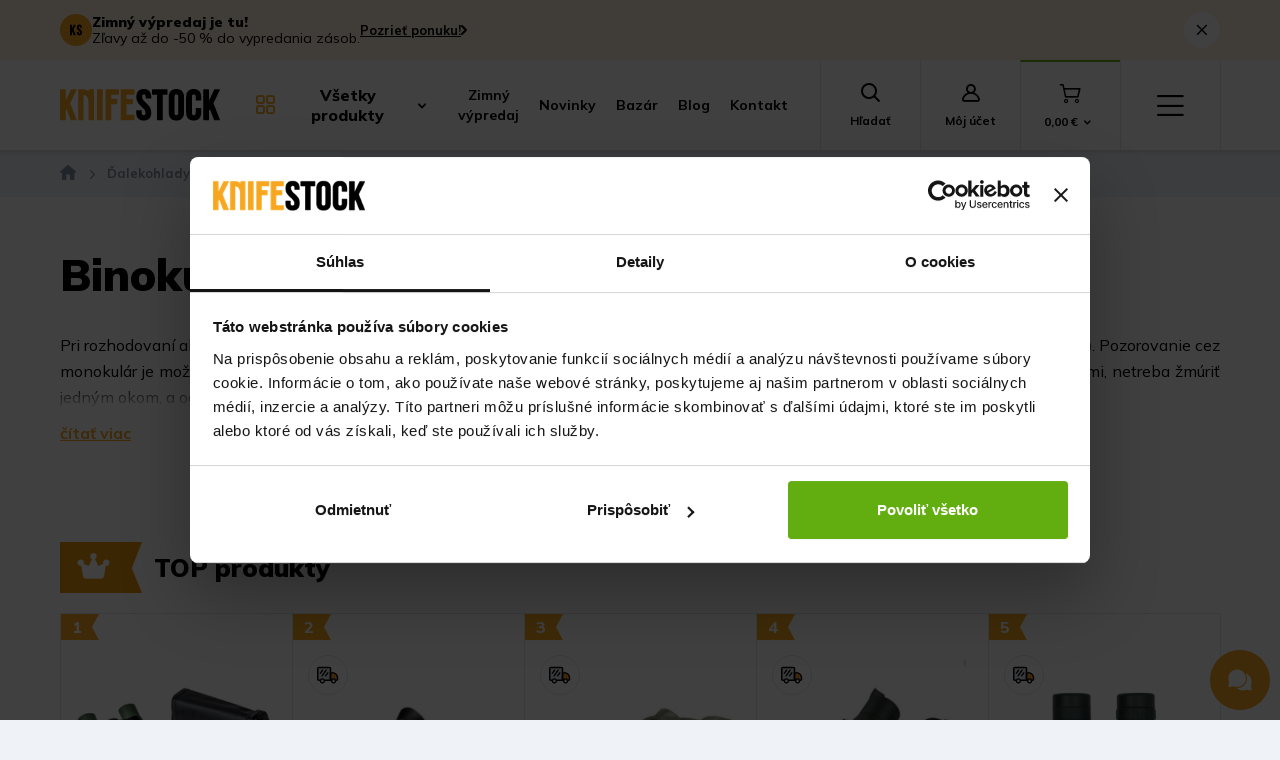

--- FILE ---
content_type: text/html; charset=UTF-8
request_url: https://www.knifestock.sk/binokulary-c191
body_size: 82772
content:
<!DOCTYPE html>
<html lang="sk">
<head><meta charset="utf-8"/>
<meta name="viewport" content="width=device-width, initial-scale=1, maximum-scale=1">
<meta http-equiv="X-UA-Compatible" content="IE=edge">
<title>Binokuláry | KNIFESTOCK.SK</title><meta name="description" content="Binokulár je zložený z dvoch ďalekohľadov, pri pozorovaní cez takýto ďalekohľad môže byť zobrazené pole väčšie. Steiner ďalekohľad na turistiku."/><meta name="keywords" content="binokulár, ďalekohľady, binokulár Steiner, ďalekohľady pre poľovníkov, binokuláre pre námorníkov, turistické binokuláry, kompaktné ďalekohľady, ďalekohľady na popruh, ďalekohľady Steiner"/><meta name="author" content="(c)2026 RIESENIA.com - Grow Your Business Online"/><meta name="copyright" content="(c)2026 KNIFESTOCK"/><link rel="canonical" href="https://www.knifestock.sk/binokulary-c191"><link rel="next" href="https://www.knifestock.sk/binokulary-c191?page=2"><meta name="robots" content="index, follow"/><meta property="og:url" content="https://www.knifestock.sk/binokulary-c191"/><meta property="og:locale" content="sk_SK"/><meta property="og:type" content="website"/><meta property="og:title" content="Binokuláry"/><meta property="og:description" content="Binokulár je zložený z dvoch ďalekohľadov, pri pozorovaní cez takýto ďalekohľad môže byť zobrazené pole väčšie. Steiner ďalekohľad na turistiku."/><meta property="og:image" content="http://images-knifestock-cdn.rshop.sk/facebook/products/T00014777.jpg"/><meta property="og:site_name" content="KNIFESTOCK"/><meta name="twitter:card" content="summary_large_image"/><meta name="twitter:site" content="@riesenia"/><meta name="twitter:creator" content="@riesenia"/><meta name="twitter:title" content="Binokuláry"/><meta name="twitter:description" content="Binokulár je zložený z dvoch ďalekohľadov, pri pozorovaní cez takýto ď"/><meta name="twitter:image" content="http://images-knifestock-cdn.rshop.sk/twitter/products/T00014777.jpg"/><link rel="alternate" hreflang="sk-SK" href="https://www.knifestock.sk/binokulary-c191"/><link rel="alternate" hreflang="cs-CZ" href="https://www.knifestock.cz/binokulary-c191"/><link rel="alternate" hreflang="en-GB" href="https://www.knifestock.eu/binoculars-c191"/><link rel="alternate" hreflang="de-DE" href="https://www.knifestock.de/fernglas-c191"/><link rel="alternate" hreflang="hu-HU" href="https://www.knifestock.hu/tavcsovek-c191"/><link rel="alternate" hreflang="ro-RO" href="https://www.knifestock.ro/binocluri-c191"/><link rel="alternate" hreflang="es-ES" href="https://www.knifestock.es/binoculares-c191"/><link rel="alternate" hreflang="fr-FR" href="https://www.knifestock.fr/jumelles-c191"/><link rel="alternate" hreflang="it-IT" href="https://www.knifestock.it/binocoli-c191"/><link rel="alternate" hreflang="de-AT" href="https://www.knifestock.at/fernglas-c191"/><link rel="alternate" hreflang="pl-PL" href="https://www.knifestock.pl/lornetki-c191"/><link rel="alternate" hreflang="fi-FI" href="https://www.knifestock.fi/kiikarit-c191"/><link rel="alternate" hreflang="pt-PT" href="https://www.knifestock.pt/binoculos-c191"/><link rel="alternate" hreflang="sv-SE" href="https://www.knifestock.se/kikare-c191"/><link rel="alternate" hreflang="bg-BG" href="https://www.knifestock.bg/binokli-c191"/><link rel="alternate" hreflang="da-DK" href="https://www.knifestock.dk/kikkerter-c191"/><link rel="alternate" hreflang="el-GR" href="https://www.knifestock.gr/kyalia-c191"/><link rel="alternate" hreflang="sl-SI" href="https://www.knifestock.si/daljnogledi-c191"/><link rel="alternate" hreflang="lt-LT" href="https://www.knifestock.lt/ziuronai-c191"/><link rel="alternate" hreflang="hr-HR" href="https://www.knifestock.hr/dalekozori-c191"/><link rel="alternate" hreflang="nl-BE" href="https://www.knifestock.be/verrekijkers-c191"/><link rel="alternate" hreflang="nl-NL" href="https://www.knifestock.nl/verrekijkers-c191"/><link rel="alternate" hreflang="lb-LU" href="https://www.knifestock.lu/fernglaser-c191"/><link rel="alternate" hreflang="et-EE" href="https://www.knifestock.ee/binoklid-c191"/><link rel="alternate" hreflang="en-US" href="https://www.knifestockusa.com/binoculars-c191"/><link rel="alternate" hreflang="x-default" href="https://www.knifestock.eu/binokulary-c191"/><link href="/favicon.ico?1768917125" type="image/x-icon" rel="icon"/><link href="/favicon.ico?1768917125" type="image/x-icon" rel="shortcut icon"/>
<link rel="stylesheet" href="/rshop/frontend/css/default.css?1768917035"/><link rel="stylesheet" href="/css/styles-lib.css?1768917123"/><link rel="stylesheet" href="/css/styles-base.css?1768917123"/><link rel="stylesheet" href="/css/styles-catalog.css?1768917124"/><noscript><style>.noscript__hide { display: none; }</style></noscript><link href="https://images-knifestock-cdn.rshop.sk/" rel="preconnect" crossorigin>
<link href="https://assets-knifestock-cdn.rshop.sk/" rel="preconnect" crossorigin>
<link rel="preload" href="https://assets-knifestock-cdn.rshop.sk/fonts/icomoon/icomoon.ttf?ttf?yyuu1a" as="font" crossorigin>
</head>
<body class=" elastic-active prices-with-vat is-production">    <div class="c-header-messages js-header-messages">
        
<div class="c-custom-msg js-info-message" data-cookie-key="custom-msg-91" data-cookie-value="c164ca561438ae3f230f7f91cdeb56f0">
    <div class="c-custom-msg__container l-container">
        <div class="c-custom-msg__main">
                            <div class="c-custom-msg__flashing-ks">
                    <img src="/img/logos/ks-logo.svg?1768917125" data-cookieconsent="ignore" alt=""/>
                    <div class="sc-ripple">
                        <span></span>
                        <span></span>
                        <span></span>
                    </div>
                </div>
                
            <div class="c-custom-msg__title">
                Zimný výpredaj je tu!            </div>
        </div>


        <div class="c-custom-msg__other">
            <div class="c-custom-msg__text">
                                    <div class="sc-title">
                        Zimný výpredaj je tu!                    </div>
                    
                <p>Zľavy až do -50 % do vypredania zásob.</p>            </div>

            
                    </div>

        
                    <div class="c-custom-msg__link">
                <a href="/zimny-vypredaj-x15" class="c-link">
                    <span>Pozrieť ponuku!</span>
                    <i class="ico ico-caret-right"></i>
                </a>
            </div>
            
        <div class="c-custom-msg__close">
            <button type="button" class="c-btn js-info-message-close">
                <i class="ico ico-close"></i>
            </button>
        </div>
    </div>
</div>
    </div>
    <noscript><img height="1" width="1" style="display:none" src="https://www.facebook.com/tr?id=431625616141416&amp;ev=PageView&amp;noscript=1"/></noscript><noscript><iframe src="//www.googletagmanager.com/ns.html?id=GTM-NDGXD8X"
                    height="0" width="0" style="display:none;visibility:hidden"></iframe></noscript><div class="wrapper l-base"><header class="l-header ">
<div class="l-header__main">
    <div class="l-container">
        <header class="header">
            <a class="header__logo" href="/" title="KNIFESTOCK">
                <img src="/img/logo.svg?1768917125" alt="KNIFESTOCK" data-cookieconsent="ignore"/>            </a>

            <div class="header__nav header-nav">
                <button class="header-nav__item is-products js-trigger-navigation">
                    <i class="ico ico-nav"></i>
                    <span>Všetky produkty</span>
                    <i class="ico ico-caret-down"></i>
                </button>
            </div>

            <div class="header__links header-links">
                    <a href="/zimny-vypredaj-x15" class="header-links__item" title="Zimný výpredaj" target="_self">
        <span>Zimný výpredaj</span>
    </a>
        <a href="/novinky" class="header-links__item" title="Novinky" target="_self">
        <span>Novinky</span>
    </a>
        <a href="/bazar" class="header-links__item" title="Bazár" target="_self">
        <span>Bazár</span>
    </a>
        <a href="/blog-s9" class="header-links__item" title="Blog" target="_self">
        <span>Blog</span>
    </a>
        <a href="/kontakt" class="header-links__item" title="Kontakt" target="_self">
        <span>Kontakt</span>
    </a>
                </div>

            
            <button class="header-action is-search js-trigger-search">
                <i class="ico ico-search"></i>
                <div class="header-action__text">
                    Hľadať                </div>
            </button>

            
<div class="header-search js-target-search">
    <auto-complete
        :input="{limit: 3, placeholder: 'Sem napíšte čo hľadáte …'}"
        :data="{remote: true, url: '/search/autocomplete'}"
        inline-template>
        <div>
            <form method="get" accept-charset="utf-8" name="header_search" class="c-form header__search" :action="data.remote ? data.url : '/'" v-on:submit.prevent="search">

                <div class="c-form__item c-form__item--text">
                    <button class="c-btn" :href="'/vyhladavanie?search=' + keyword" type="submit">
                        <i class="ico ico-search"></i>
                    </button>

                    <input
                        type="text"
                        :id="id"
                        class="c-form__input js-search-input"
                        @keydown.tab="chooseItem"
                        @keydown.40="moveDown"
                        @keydown.38="moveUp"
                        v-model="keyword"
                        name="search"
                        autocomplete="off"
                        :placeholder="input.placeholder"
                        @input="search">

                    <button type="button" title="Zavrieť vyhľadávanie" class="c-btn is-close js-close-search">
                        <i aria-hidden="true" class="ico ico-close"></i>
                    </button>
                </div>

            </form>

            <div class="autocomplete js-allow-scroll" v-if="isOpen" v-cloak>

                <div v-if="showNav" class="autocomplete__nav">
                    <template v-for="navItem in navItems">
                        <button @click="showTab(navItem)" :class="{
                        'c-btn c-btn--transparent': true,
                        'is-active': isActiveTab(navItem)
                    }">
                            <template v-if="navItem == 'Categories'">
                                Kategórie                            </template>

                            <template v-else-if="navItem.includes('Manufacturers')">
                                Značky                            </template>

                            <template v-else-if="navItem == 'Products;product'">
                                Produkty                            </template>

                            <template v-else-if="navItem == 'Articles'">
                                Články                            </template>

                        </button>
                    </template>
                </div>

                <div v-if="hasMatches" class="autocomplete__main js-allow-scroll">
                    <div v-if="has('Categories') || has('Manufacturers')" :class="{
                    'autocomplete__left': true,
                    'without-right': !has('Products')
                }">
                        <div v-if="has('Categories')" class="autocomplete__box" :class="{'is-active': isActiveTab('Categories')}">
                            <a :href="'/vyhladavanie?search=' + keyword + '&highlight=categories'" class="autocomplete__title c-link">
                                Nájdené kategórie                                <small class="is-count">{{ getModelCount('Categories') }}</small>
                            </a>

                            <div
                                v-for="(category, index) in get('Categories')"
                                :class="{
                                'autocomplete__item': true,
                                'highlighted': category.index == highlightedPosition
                            }"
                                @mouseenter="highlightedPosition = category.index">
                                <a
                                    class="c-link"
                                    :href="category.link"
                                    :title="category.name"
                                    :data-id="category.id"
                                    v-html="'<i class=\'ico ico-arrow-right\'></i>' + highlight(category.name, keyword)">
                                </a>
                            </div>
                        </div>

                        <div v-if="has('Manufacturers')" class="autocomplete__box" :class="{'is-active': isActiveTab('Manufacturers;manufacturer') || isActiveTab('Manufacturers')}">
                            <a :href="'/vyhladavanie?search=' + keyword + '&highlight=manufacturers'" class="autocomplete__title c-link">
                                Nájdené značky                                <small class="is-count">{{ getModelCount('Manufacturers') }}</small>
                            </a>

                            <div
                                v-for="(manufacturer, index) in get('Manufacturers')"
                                :class="{
                                'autocomplete__item': true,
                                'highlighted': manufacturer.index == highlightedPosition
                            }"
                                @mouseenter="highlightedPosition = manufacturer.index">
                                <a
                                    class="c-link"
                                    :href="manufacturer.link"
                                    :title="manufacturer.name"
                                    :data-id="manufacturer.id"
                                    v-html="highlight(manufacturer.name, keyword)">
                                </a>
                            </div>
                        </div>
                    </div>

                    <div v-if="has('Products') || has('Articles')" class="autocomplete__right">
                        <div class="autocomplete__box" :class="{'is-active': isActiveTab('Products;product')}">
                            <a :href="'/vyhladavanie?search=' + keyword + '&highlight=products'" class="autocomplete__title is-products c-link">
                                Nájdené produkty                                <small class="is-count">{{ getModelCount('Products') }}</small>
                            </a>

                            <div
                                v-for="(product, index) in get('Products')"
                                :class="{
                                'autocomplete__item': true,
                                'highlighted': product.index == highlightedPosition
                            }"
                                @mouseenter="highlightedPosition = product.index">
                                <div class="autocomplete-product" :title="product.name" :data-id="product.id">
                                    <a class="autocomplete-product__link-holder" :href="product.link">
                                        <div class="autocomplete-product__left">
                                            <div class="autocomplete-product__img">
                                                <img :src="product.image" :alt="product.name" />
                                            </div>

                                            <div class="autocomplete-product__model">{{ product.model }}</div>
                                        </div>

                                        <div class="autocomplete-product__right">
                                            <div class="autocomplete-product__main">
                                                <div class="autocomplete-product__name" v-html="highlight(product.name, keyword)"></div>

                                                <div class="autocomplete-product__info">
                                                    <!-- <span class="autocomplete-product__rating js-stars" :data-stars="product.rating_avg"></span> -->
                                                    <span class="autocomplete-product__manufacturer" v-if="product.manufacturer">
                                                        {{ product.manufacturer }}
                                                    </span>
                                                </div>
                                            </div>

                                            <div :class="{'autocomplete-product__availability': true, 'is-available': product.is_available}" v-if="product.product_status_name">
                                                {{ product.product_status_name }}
                                            </div>

                                            <div class="autocomplete-product__pricing">
                                                <div class="autocomplete-product__price">
                                                    <span v-html="formatPrice(pricesWithVat ? product.price_vat : product.price)"></span>

                                                                                                    </div>
                                            </div>
                                        </div>
                                    </a>

                                    <!-- <div class="autocomplete-product__buy">
                                    <product :product-id="product.id" :key="product.id" inline-template>
                                        <product-cart inline-template>
                                            <button class="c-btn c-btn--cart" :disabled="!$parent.product.id || isDisabled" @click="submit">
                                                <i class="ico ico-cart"></i>
                                            </button>
                                        </product-cart>
                                    </product>
                                </div> -->
                                </div>
                            </div>
                        </div>

                        <div v-if="has('Articles')" class="autocomplete__box is-articles" :class="{'is-active': isActiveTab('Articles')}">
                            <a :href="'/vyhladavanie?search=' + keyword + '&highlight=articles'" class="autocomplete__title is-products c-link">
                                Nájdené články                                <small class="is-count">{{ getModelCount('Articles') }}</small>
                            </a>

                            <div
                                v-for="(article, index) in get('Articles')"
                                :class="{
                                'autocomplete__item': true,
                                'highlighted': article.index == highlightedPosition
                            }"
                                @mouseenter="highlightedPosition = article.index">
                                <a
                                    class="c-link"
                                    :href="article.link"
                                    :title="article.name"
                                    :data-id="article.id">
                                    &ndash; <span v-html="highlight(article.name, keyword)"></span>
                                </a>
                            </div>
                        </div>
                    </div>
                </div>

                <div v-if="hasMatches" class="autocomplete__footer">
                    <a :href="'/vyhladavanie?search=' + keyword" class="c-link" title="Zobraziť všetky výsledky vyhľadávania">
                        <span>Zobraziť všetkých {{ matchesCount }} výsledkov</span>
                        <i class="ico icon-arrow-right"></i>
                    </a>
                </div>

                <div v-else class="autocomplete__footer is-empty">
                    <span>Žiadne výsledky</span>
                </div>
            </div>
        </div>
    </auto-complete>
</div>
            <a href="/moj-ucet" class="header-action is-account " data-toggle="modal" data-target="#login-modal">
                <i class="ico ico-account"></i>

                <div class="header-action__text">
                    Môj účet                </div>
            </a>

            
            
<cart inline-template v-cloak>
    <a href="/nakupny-kosik" class="header-action is-cart js-trigger-minicart" :data-quantity="count">
        <i aria-hidden="true" class="ico ico-cart">
            <div class="header-minicart__badge" v-if="!isEmpty" v-html="count"></div>
        </i>

        <div class="header-action__text">
            <span v-html="totalPrice"></span>
            <i aria-hidden="true" class="ico ico-caret-down"></i>
        </div>
    </a>
</cart>

<cart inline-template>
    <div class="minicart cxs-is-hidden xs-is-hidden js-target-minicart">

        <div class="minicart__no_products" v-if="isEmpty">
            <div class="c-msg c-msg--info is-empty">
                V košíku nemáte žiadne produkty            </div>
        </div>

        <div class="minicart__products js-minicart-products" v-else>
            <cart-item
    v-for="(item, index) in items"
    :key="item.cart_id"
    :item="item"
    v-on:remove="removeCartItem"
    inline-template
>
    <div
        class="minicart-product cart__product"
        :class="{'cart__product--gift': item.module_data && item.module_data.bound_saleable_gift}"
    >
        <a
            class="minicart-product__delete"
            href="#"
            title="Vymazať"
            v-on:click.prevent="remove(item.cart_id)"
            v-if="!item.module_data || !item.module_data.bound_saleable_gift"
            :ref="'remove_' + item.cart_id"
            data-message="Skutočne chcete odstrániť tento produkt"
            data-confirm-btn="Odstrániť"
            data-cancel-btn="Zrušiť"
        >
            <i aria-hidden="true" class="ico ico-close"></i>
        </a>

        <a class="minicart-product__img" :href="item.link" :title="item.name">
            <img :src="thumbnail(item.image, 'xs')" :alt="item.name" />
        </a>

        <div class="minicart-product__info">
            <span class="is-number" v-if="item.model">
                {{ item.model }}
            </span>

            <a
                v-if="item.manufacturer && item.manufacturer.link"
                class="c-link is-brand"
                :href="item.manufacturer.link"
                :title="item.manufacturer.name"
            >
                {{ item.manufacturer.name }}
            </a>
        </div>

        <a :href="item.link" class="minicart-product__name c-link" :title="item.name">
            <template  v-if="!item.module_data || !item.module_data.bound_saleable_gift">
                {{ item.name }}
            </template>
            <template  v-else>
                {{ item.raw_name }}
            </template>
        </a>

        <span
            class="minicart-product__price"
            v-if="!item.module_data || !item.module_data.bound_saleable_gift"
        >
            {{ itemPriceVat }}
        </span>
        <span v-else class="minicart-product__price is-present">Zadarmo</span>

        <div
            class="minicart-product__availability"
            :style="{color: item.status_color}"
            v-if="!item.module_data || !item.module_data.bound_saleable_gift"
        >
            <i class="ico ico-tick"></i>
            <span>{{ item.status }}</span>
        </div>

        <div
            class="minicart-product__unit-price"
            v-if="!item.module_data || !item.module_data.bound_saleable_gift"
        >
            <span>{{ item.quantity }}x {{ itemPriceVat }}</span>
            <span>s DPH</span>
        </div>
    </div>
</cart-item>


        </div>
        <div
            class="minicart__subtotal">
            <div class="minicart-subtotal">
                                <div class="minicart-subtotal__item">
                    <div class="minicart-subtotal__key is-smaller">
                        Celkom bez DPH                    </div>
                    <div class="minicart-subtotal__value is-smaller" v-html="subtotalPrice"></div>
                </div>
                
                <div class="minicart-subtotal__item">
                    <div class="minicart-subtotal__key ">
                        Suma celkom:                    </div>
                    <div class="minicart-subtotal__value " v-html="totalPrice"></div>
                </div>
            </div>

            <a class="c-btn c-btn--cart has-fullwidth" href="/nakupny-kosik" title="Prejsť k nákupu">
                Prejsť k nákupu                <i aria-hidden="true" class="ico ico-caret-right"></i>
            </a>

            <div class="minicart-shipping">
                <div :class="{'minicart-shipping__text': true, 'has-free-shipping': true}">
                    <i aria-hidden="true" class="ico ico-oval"></i>

                    <span v-html="freeShippingText"></span>
                </div>
            </div>
        </div>
    </div>
</cart>

            <button class="header-action is-menu js-trigger-aside">
                <i class="ico ico-menu"></i>
            </button>
        </header>
    </div>
</div>

<div class="l-header__nav">
    <div class="l-container">
    <div class="navigation-main js-target-navigation">
        <div class="navigation-main__categories">
            <div class="navigation-categories js-nav-categories js-allow-scroll">
                            <a href="/zimny-vypredaj-c799" class="navigation-categories__item js-nav-categories-item" title="Zimný výpredaj" data-id="0">
                    <div class="navigation-categories__image">
                        <img class="js-nav-image-lazy" data-src="//images-knifestock-cdn.rshop.sk/navCategory/categories/98a3e92c22def6ed1eeb68d8db11bec5.png" alt="Zimný výpredaj - KNIFESTOCK">
                    </div>
                    <span>Zimný výpredaj</span>
                    <i class="ico ico-arrow-right"></i>
                </a>
                            <a href="/zatvaracie-noze-a-multifunkcne-naradie-c89" class="navigation-categories__item js-nav-categories-item" title="Zatváracie nože a multifunkčné náradie" data-id="1">
                    <div class="navigation-categories__image">
                        <img class="js-nav-image-lazy" data-src="//images-knifestock-cdn.rshop.sk/navCategory/categories/fe82f5ff617ed974a5a6eb6ab793dde9.jpg" alt="Zatváracie nože a multifunkčné náradie - KNIFESTOCK">
                    </div>
                    <span>Zatváracie nože a multifunkčné náradie</span>
                    <i class="ico ico-arrow-right"></i>
                </a>
                            <a href="/noze-s-pevnou-cepelou-c57" class="navigation-categories__item js-nav-categories-item" title="Nože s pevnou čepeľou" data-id="2">
                    <div class="navigation-categories__image">
                        <img class="js-nav-image-lazy" data-src="//images-knifestock-cdn.rshop.sk/navCategory/categories/5f248f9792a3314bc5374f82ee89582c.jpg" alt="Nože s pevnou čepeľou - KNIFESTOCK">
                    </div>
                    <span>Nože s pevnou čepeľou</span>
                    <i class="ico ico-arrow-right"></i>
                </a>
                            <a href="/kuchynske-noze-a-doplnky-c1" class="navigation-categories__item js-nav-categories-item" title="Kuchynské nože a doplnky" data-id="3">
                    <div class="navigation-categories__image">
                        <img class="js-nav-image-lazy" data-src="//images-knifestock-cdn.rshop.sk/navCategory/categories/e883c0b9843b518bbee36e5740641870.jpg" alt="Kuchynské nože a doplnky - KNIFESTOCK">
                    </div>
                    <span>Kuchynské nože a doplnky</span>
                    <i class="ico ico-arrow-right"></i>
                </a>
                            <a href="/outdoorove-vybavenie-c161" class="navigation-categories__item js-nav-categories-item" title="Outdoorové vybavenie" data-id="4">
                    <div class="navigation-categories__image">
                        <img class="js-nav-image-lazy" data-src="//images-knifestock-cdn.rshop.sk/navCategory/categories/b5fb72d834fec80adffe743c60aa2b73.jpg" alt="Outdoorové vybavenie - KNIFESTOCK">
                    </div>
                    <span>Outdoorové vybavenie</span>
                    <i class="ico ico-arrow-right"></i>
                </a>
                            <a href="/rezbarstvo-c477" class="navigation-categories__item js-nav-categories-item" title="Rezbárstvo" data-id="5">
                    <div class="navigation-categories__image">
                        <img class="js-nav-image-lazy" data-src="//images-knifestock-cdn.rshop.sk/navCategory/categories/708ea03cf0f8de9513af0c5b58a10298.png" alt="Rezbárstvo - KNIFESTOCK">
                    </div>
                    <span>Rezbárstvo</span>
                    <i class="ico ico-arrow-right"></i>
                </a>
                            <a href="/led-svietidla-a-baterie-c117" class="navigation-categories__item js-nav-categories-item" title="LED Svietidlá a batérie" data-id="6">
                    <div class="navigation-categories__image">
                        <img class="js-nav-image-lazy" data-src="//images-knifestock-cdn.rshop.sk/navCategory/categories/d645db782b05b0975e3a3fe8c9364c1c.jpg" alt="LED Svietidlá a batérie - KNIFESTOCK">
                    </div>
                    <span>LED Svietidlá a batérie</span>
                    <i class="ico ico-arrow-right"></i>
                </a>
                            <a href="/brusky-na-noze-c143" class="navigation-categories__item js-nav-categories-item" title="Brúsky na nože" data-id="7">
                    <div class="navigation-categories__image">
                        <img class="js-nav-image-lazy" data-src="//images-knifestock-cdn.rshop.sk/navCategory/categories/1f047b3e6a674ce2848c377420d7d6be.jpg" alt="Brúsky na nože - KNIFESTOCK">
                    </div>
                    <span>Brúsky na nože</span>
                    <i class="ico ico-arrow-right"></i>
                </a>
                            <a href="/dalekohlady-a-optika-c189" class="navigation-categories__item js-nav-categories-item" title="Ďalekohlady a optika" data-id="8">
                    <div class="navigation-categories__image">
                        <img class="js-nav-image-lazy" data-src="//images-knifestock-cdn.rshop.sk/navCategory/categories/1a4a9d912a85e53b7759e458334b7ece.jpg" alt="Ďalekohlady a optika - KNIFESTOCK">
                    </div>
                    <span>Ďalekohlady a optika</span>
                    <i class="ico ico-arrow-right"></i>
                </a>
                            <a href="/mece-c207" class="navigation-categories__item js-nav-categories-item" title="Meče" data-id="9">
                    <div class="navigation-categories__image">
                        <img class="js-nav-image-lazy" data-src="//images-knifestock-cdn.rshop.sk/navCategory/categories/676819e85e7aeb55552115ea447a3a8f.jpg" alt="Meče - KNIFESTOCK">
                    </div>
                    <span>Meče</span>
                    <i class="ico ico-arrow-right"></i>
                </a>
                            <a href="/sebaobrana-c223" class="navigation-categories__item js-nav-categories-item" title="Sebaobrana" data-id="10">
                    <div class="navigation-categories__image">
                        <img class="js-nav-image-lazy" data-src="//images-knifestock-cdn.rshop.sk/navCategory/categories/3856f5e49df46f3b4e50cbb72522ae9b.webp" alt="Sebaobrana - KNIFESTOCK">
                    </div>
                    <span>Sebaobrana</span>
                    <i class="ico ico-arrow-right"></i>
                </a>
                            <a href="/oblecenie-a-doplnky-c553" class="navigation-categories__item js-nav-categories-item" title="Oblečenie a doplnky" data-id="11">
                    <div class="navigation-categories__image">
                        <img class="js-nav-image-lazy" data-src="//images-knifestock-cdn.rshop.sk/navCategory/categories/532aaf5ac7e1ee155622bf0ddbb97b2a.jpg" alt="Oblečenie a doplnky - KNIFESTOCK">
                    </div>
                    <span>Oblečenie a doplnky</span>
                    <i class="ico ico-arrow-right"></i>
                </a>
                            <a href="/holenie-a-manikury-c257" class="navigation-categories__item js-nav-categories-item" title="Holenie a manikúry" data-id="12">
                    <div class="navigation-categories__image">
                        <img class="js-nav-image-lazy" data-src="//images-knifestock-cdn.rshop.sk/navCategory/categories/c408f06fb74d52d652b633c17eca5a1b.jpg" alt="Holenie a manikúry - KNIFESTOCK">
                    </div>
                    <span>Holenie a manikúry</span>
                    <i class="ico ico-arrow-right"></i>
                </a>
                            <a href="/rukavice-c407" class="navigation-categories__item js-nav-categories-item" title="Rukavice" data-id="13">
                    <div class="navigation-categories__image">
                        <img class="js-nav-image-lazy" data-src="//images-knifestock-cdn.rshop.sk/navCategory/categories/aaef8c890ba9ade9ea37167f6bd97fc4.jpg" alt="Rukavice - KNIFESTOCK">
                    </div>
                    <span>Rukavice</span>
                    <i class="ico ico-arrow-right"></i>
                </a>
                            <a href="/ostatne-produkty-c321" class="navigation-categories__item js-nav-categories-item" title="Ostatné produkty" data-id="14">
                    <div class="navigation-categories__image">
                        <img class="js-nav-image-lazy" data-src="//images-knifestock-cdn.rshop.sk/navCategory/categories/2771e0d7f1eb180a418808309bbe8ed3.jpg" alt="Ostatné produkty - KNIFESTOCK">
                    </div>
                    <span>Ostatné produkty</span>
                    <i class="ico ico-arrow-right"></i>
                </a>
                            <a href="/knfs-exclusive-c439" class="navigation-categories__item js-nav-categories-item" title="KNFS Exclusive" data-id="15">
                    <div class="navigation-categories__image">
                        <img class="js-nav-image-lazy" data-src="//images-knifestock-cdn.rshop.sk/navCategory/categories/9f33838b96c17b45285acfebddc0adb4.png" alt="KNFS Exclusive - KNIFESTOCK">
                    </div>
                    <span>KNFS Exclusive</span>
                    <i class="ico ico-arrow-right"></i>
                </a>
                        </div>
        </div>

        <div class="navigation-main__content">
            <div class="navigation-content js-nav-content">
                                    <div class="navigation-content__box js-nav-content-box js-allow-scroll" data-id="0" >
                        <div class="navigation-content__back is-top-back cxs-is-visible-flex">
                            <a href="#" title="Späť" class="c-link js-close-subnavigation">
                                <i aria-hidden="true" class="ico ico-caret-left"></i>
                                <span>Späť</span>
                            </a>
                        </div>

                        <a href="/zimny-vypredaj-c799" target="_blank" class="navigation-content__title">
                            Zimný výpredaj                        </a>

                        <div class="navigation-content__list js-categories-list">
                                                    </div>

                        <div class="navigation-content__all">
                            <a href="/zimny-vypredaj-c799" class="c-link" title="Všetky podkategórie">
                                Všetky podkategórie                                <i class="ico ico-caret-right"></i>
                            </a>
                        </div>

                        <div class="navigation-content__back cxs-is-visible-flex">
                            <a href="#" title="Späť" class="c-link js-close-subnavigation">
                                <i aria-hidden="true" class="ico ico-caret-left"></i>
                                <span>Späť</span>
                            </a>
                        </div>
                    </div>
                                    <div class="navigation-content__box js-nav-content-box js-allow-scroll" data-id="1" >
                        <div class="navigation-content__back is-top-back cxs-is-visible-flex">
                            <a href="#" title="Späť" class="c-link js-close-subnavigation">
                                <i aria-hidden="true" class="ico ico-caret-left"></i>
                                <span>Späť</span>
                            </a>
                        </div>

                        <a href="/zatvaracie-noze-a-multifunkcne-naradie-c89" target="_blank" class="navigation-content__title">
                            Zatváracie nože a multifunkčné náradie                        </a>

                        <div class="navigation-content__list js-categories-list">
                                                        <a class="navigation-content__item js-category-item" href="/multifunkcne-noze-c239" title="Multifunkčné nože">
                                <div class="sc-image">
                                    <img class="js-nav-image-lazy" data-src="//images-knifestock-cdn.rshop.sk/navCategory/categories/8878f30505eb1b5151cd5b049c344dc9.webp" alt="Multifunkčné nože - KNIFESTOCK">
                                </div>

                                <div class="sc-text">
                                    <span class="sc-text__name">Multifunkčné nože</span>
                                    <small class="sc-text__count">(452)</small>
                                </div>
                            </a>
                                                        <a class="navigation-content__item js-category-item" href="/vreckove-noze-c297" title="Vreckové nože">
                                <div class="sc-image">
                                    <img class="js-nav-image-lazy" data-src="//images-knifestock-cdn.rshop.sk/navCategory/categories/40d47f41b0b377dced2f4990a7978998.jpg" alt="Vreckové nože - KNIFESTOCK">
                                </div>

                                <div class="sc-text">
                                    <span class="sc-text__name">Vreckové nože</span>
                                    <small class="sc-text__count">(7653)</small>
                                </div>
                            </a>
                                                        <a class="navigation-content__item js-category-item" href="/zatvaracie-noze-c95" title="Zatváracie nože">
                                <div class="sc-image">
                                    <img class="js-nav-image-lazy" data-src="//images-knifestock-cdn.rshop.sk/navCategory/categories/4282a7d214a140f2da9af4a9051b1344.jpg" alt="Zatváracie nože - KNIFESTOCK">
                                </div>

                                <div class="sc-text">
                                    <span class="sc-text__name">Zatváracie nože</span>
                                    <small class="sc-text__count">(7928)</small>
                                </div>
                            </a>
                                                        <a class="navigation-content__item js-category-item" href="/takticke-zatvaracie-noze-c93" title="Taktické zatváracie nože">
                                <div class="sc-image">
                                    <img class="js-nav-image-lazy" data-src="//images-knifestock-cdn.rshop.sk/navCategory/products/f99ca3dd3b6a383bd45468a0a1097f73.jpg" alt="Taktické zatváracie nože - KNIFESTOCK">
                                </div>

                                <div class="sc-text">
                                    <span class="sc-text__name">Taktické zatváracie nože</span>
                                    <small class="sc-text__count">(38)</small>
                                </div>
                            </a>
                                                        <a class="navigation-content__item js-category-item" href="/motyliky-c97" title="Motýliky">
                                <div class="sc-image">
                                    <img class="js-nav-image-lazy" data-src="//images-knifestock-cdn.rshop.sk/navCategory/categories/329e07d99daca5d6ad204e563d7c1f34.png" alt="Motýliky - KNIFESTOCK">
                                </div>

                                <div class="sc-text">
                                    <span class="sc-text__name">Motýliky</span>
                                    <small class="sc-text__count">(60)</small>
                                </div>
                            </a>
                                                        <a class="navigation-content__item js-category-item" href="/zatvaracie-outdoorove-noze-c331" title="Zatváracie outdoorové nože">
                                <div class="sc-image">
                                    <img class="js-nav-image-lazy" data-src="//images-knifestock-cdn.rshop.sk/navCategory/categories/7e917cf5efadc4e086a97b168c69abef.jpg" alt="Zatváracie outdoorové nože - KNIFESTOCK">
                                </div>

                                <div class="sc-text">
                                    <span class="sc-text__name">Zatváracie outdoorové nože</span>
                                    <small class="sc-text__count">(710)</small>
                                </div>
                            </a>
                                                        <a class="navigation-content__item js-category-item" href="/zatvaracie-lovecke-noze-c91" title="Zatváracie lovecké nože">
                                <div class="sc-image">
                                    <img class="js-nav-image-lazy" data-src="//images-knifestock-cdn.rshop.sk/navCategory/products/f2c14b3e4b99255e7cb2f7d870580f8d.jpg" alt="Zatváracie lovecké nože - KNIFESTOCK">
                                </div>

                                <div class="sc-text">
                                    <span class="sc-text__name">Zatváracie lovecké nože</span>
                                    <small class="sc-text__count">(244)</small>
                                </div>
                            </a>
                                                        <a class="navigation-content__item js-category-item" href="/noze-s-asistenciou-c101" title="Nože s asistenciou">
                                <div class="sc-image">
                                    <img class="js-nav-image-lazy" data-src="//images-knifestock-cdn.rshop.sk/navCategory/categories/53df6ae2ee42bcde2301af70a3caa160.jpg" alt="Nože s asistenciou - KNIFESTOCK">
                                </div>

                                <div class="sc-text">
                                    <span class="sc-text__name">Nože s asistenciou</span>
                                    <small class="sc-text__count">(234)</small>
                                </div>
                            </a>
                                                        <a class="navigation-content__item js-category-item" href="/vyskakovacie-noze-c99" title="Vyskakovacie nože">
                                <div class="sc-image">
                                    <img class="js-nav-image-lazy" data-src="//images-knifestock-cdn.rshop.sk/navCategory/products/T00011446.jpg" alt="Vyskakovacie nože - KNIFESTOCK">
                                </div>

                                <div class="sc-text">
                                    <span class="sc-text__name">Vyskakovacie nože</span>
                                    <small class="sc-text__count">(333)</small>
                                </div>
                            </a>
                                                        <a class="navigation-content__item js-category-item" href="/hubarske-noze-c103" title="Hubárske nože">
                                <div class="sc-image">
                                    <img class="js-nav-image-lazy" data-src="//images-knifestock-cdn.rshop.sk/navCategory/products/fc809dc86830539448112e5ed1b155f2.jpg" alt="Hubárske nože - KNIFESTOCK">
                                </div>

                                <div class="sc-text">
                                    <span class="sc-text__name">Hubárske nože</span>
                                    <small class="sc-text__count">(16)</small>
                                </div>
                            </a>
                                                        <a class="navigation-content__item js-category-item" href="/karambity-c105" title="Karambity">
                                <div class="sc-image">
                                    <img class="js-nav-image-lazy" data-src="//images-knifestock-cdn.rshop.sk/navCategory/categories/cea02bfdf4fd963b4d83ea19923b9985.jpg" alt="Karambity - KNIFESTOCK">
                                </div>

                                <div class="sc-text">
                                    <span class="sc-text__name">Karambity</span>
                                    <small class="sc-text__count">(118)</small>
                                </div>
                            </a>
                                                        <a class="navigation-content__item js-category-item" href="/zatvaracie-damaskove-noze-c111" title="Zatváracie damaškové nože">
                                <div class="sc-image">
                                    <img class="js-nav-image-lazy" data-src="//images-knifestock-cdn.rshop.sk/navCategory/products/fd00f7694a9727427d899739b32d1767.jpg" alt="Zatváracie damaškové nože - KNIFESTOCK">
                                </div>

                                <div class="sc-text">
                                    <span class="sc-text__name">Zatváracie damaškové nože</span>
                                    <small class="sc-text__count">(357)</small>
                                </div>
                            </a>
                                                        <a class="navigation-content__item js-category-item" href="/multifunkcne-naradie-c107" title="Multifunkčné náradie">
                                <div class="sc-image">
                                    <img class="js-nav-image-lazy" data-src="//images-knifestock-cdn.rshop.sk/navCategory/products/T00008033.jpg" alt="Multifunkčné náradie - KNIFESTOCK">
                                </div>

                                <div class="sc-text">
                                    <span class="sc-text__name">Multifunkčné náradie</span>
                                    <small class="sc-text__count">(255)</small>
                                </div>
                            </a>
                                                        <a class="navigation-content__item js-category-item" href="/otf-vyskakovacie-noze-c109" title="OTF vyskakovacie nože">
                                <div class="sc-image">
                                    <img class="js-nav-image-lazy" data-src="//images-knifestock-cdn.rshop.sk/navCategory/products/ef818d4ace81a47967a8cdf1315dfec4.jpg" alt="OTF vyskakovacie nože - KNIFESTOCK">
                                </div>

                                <div class="sc-text">
                                    <span class="sc-text__name">OTF vyskakovacie nože</span>
                                    <small class="sc-text__count">(399)</small>
                                </div>
                            </a>
                                                        <a class="navigation-content__item js-category-item" href="/filetovacie-noze-na-ryby-c307" title="Filetovacie nože na ryby">
                                <div class="sc-image">
                                    <img class="js-nav-image-lazy" data-src="//images-knifestock-cdn.rshop.sk/navCategory/categories/cb9b63d60560bd81c2e2e411fcd851eb.png" alt="Filetovacie nože na ryby - KNIFESTOCK">
                                </div>

                                <div class="sc-text">
                                    <span class="sc-text__name">Filetovacie nože na ryby</span>
                                    <small class="sc-text__count">(7)</small>
                                </div>
                            </a>
                                                        <a class="navigation-content__item js-category-item" href="/vreckove-zachranarske-noze-c325" title="Vreckové záchranárske nože">
                                <div class="sc-image">
                                    <img class="js-nav-image-lazy" data-src="//images-knifestock-cdn.rshop.sk/navCategory/categories/c05da83574db6d1a28d3e6ee1bfe2d02.jpg" alt="Vreckové záchranárske nože - KNIFESTOCK">
                                </div>

                                <div class="sc-text">
                                    <span class="sc-text__name">Vreckové záchranárske nože</span>
                                    <small class="sc-text__count">(53)</small>
                                </div>
                            </a>
                                                        <a class="navigation-content__item js-category-item" href="/puzdra-na-zatvaracie-noze-c113" title="Puzdrá na zatváracie nože">
                                <div class="sc-image">
                                    <img class="js-nav-image-lazy" data-src="//images-knifestock-cdn.rshop.sk/navCategory/products/fdf03bfa39065d17b0b2f38db6fe4efd.jpg" alt="Puzdrá na zatváracie nože - KNIFESTOCK">
                                </div>

                                <div class="sc-text">
                                    <span class="sc-text__name">Puzdrá na zatváracie nože</span>
                                    <small class="sc-text__count">(200)</small>
                                </div>
                            </a>
                                                        <a class="navigation-content__item js-category-item" href="/prislusenstvo-k-zatvaracim-nozom-c115" title="Príslušenstvo k zatváracím nožom">
                                <div class="sc-image">
                                    <img class="js-nav-image-lazy" data-src="//images-knifestock-cdn.rshop.sk/navCategory/categories/db7d18606a340555bf1939150eb8b926.jpg" alt="Príslušenstvo k zatváracím nožom - KNIFESTOCK">
                                </div>

                                <div class="sc-text">
                                    <span class="sc-text__name">Príslušenstvo k zatváracím nožom</span>
                                    <small class="sc-text__count">(299)</small>
                                </div>
                            </a>
                                                    </div>

                        <div class="navigation-content__all">
                            <a href="/zatvaracie-noze-a-multifunkcne-naradie-c89" class="c-link" title="Všetky podkategórie">
                                Všetky podkategórie                                <i class="ico ico-caret-right"></i>
                            </a>
                        </div>

                        <div class="navigation-content__back cxs-is-visible-flex">
                            <a href="#" title="Späť" class="c-link js-close-subnavigation">
                                <i aria-hidden="true" class="ico ico-caret-left"></i>
                                <span>Späť</span>
                            </a>
                        </div>
                    </div>
                                    <div class="navigation-content__box js-nav-content-box js-allow-scroll" data-id="2" >
                        <div class="navigation-content__back is-top-back cxs-is-visible-flex">
                            <a href="#" title="Späť" class="c-link js-close-subnavigation">
                                <i aria-hidden="true" class="ico ico-caret-left"></i>
                                <span>Späť</span>
                            </a>
                        </div>

                        <a href="/noze-s-pevnou-cepelou-c57" target="_blank" class="navigation-content__title">
                            Nože s pevnou čepeľou                        </a>

                        <div class="navigation-content__list js-categories-list">
                                                        <a class="navigation-content__item js-category-item" href="/lovecke-a-polovnicke-noze-c59" title="Lovecké a poľovnícke nože">
                                <div class="sc-image">
                                    <img class="js-nav-image-lazy" data-src="//images-knifestock-cdn.rshop.sk/navCategory/products/T00011792.jpg" alt="Lovecké a poľovnícke nože - KNIFESTOCK">
                                </div>

                                <div class="sc-text">
                                    <span class="sc-text__name">Lovecké a poľovnícke nože</span>
                                    <small class="sc-text__count">(1820)</small>
                                </div>
                            </a>
                                                        <a class="navigation-content__item js-category-item" href="/survival-noze-na-prezitie-c61" title="Survival nože na prežitie">
                                <div class="sc-image">
                                    <img class="js-nav-image-lazy" data-src="//images-knifestock-cdn.rshop.sk/navCategory/categories/945c3ef02a575efa58ad7bf894d1195c.jpg" alt="Survival nože na prežitie - KNIFESTOCK">
                                </div>

                                <div class="sc-text">
                                    <span class="sc-text__name">Survival nože na prežitie</span>
                                    <small class="sc-text__count">(813)</small>
                                </div>
                            </a>
                                                        <a class="navigation-content__item js-category-item" href="/bushcraft-noze-c63" title="Bushcraft nože">
                                <div class="sc-image">
                                    <img class="js-nav-image-lazy" data-src="//images-knifestock-cdn.rshop.sk/navCategory/categories/d0e667192cd398f3d20f60bfb39e524b.webp" alt="Bushcraft nože - KNIFESTOCK">
                                </div>

                                <div class="sc-text">
                                    <span class="sc-text__name">Bushcraft nože</span>
                                    <small class="sc-text__count">(1386)</small>
                                </div>
                            </a>
                                                        <a class="navigation-content__item js-category-item" href="/skandinavske-noze-c65" title="Škandinávske nože">
                                <div class="sc-image">
                                    <img class="js-nav-image-lazy" data-src="//images-knifestock-cdn.rshop.sk/navCategory/categories/d121324be20812566aef24c13ad75760.jpg" alt="Škandinávske nože - KNIFESTOCK">
                                </div>

                                <div class="sc-text">
                                    <span class="sc-text__name">Škandinávske nože</span>
                                    <small class="sc-text__count">(332)</small>
                                </div>
                            </a>
                                                        <a class="navigation-content__item js-category-item" href="/armadne-a-vojenske-noze-c67" title="Armádne a vojenské nože">
                                <div class="sc-image">
                                    <img class="js-nav-image-lazy" data-src="//images-knifestock-cdn.rshop.sk/navCategory/products/fefe61403cd53fdc6417f6107092b0cb.png" alt="Armádne a vojenské nože - KNIFESTOCK">
                                </div>

                                <div class="sc-text">
                                    <span class="sc-text__name">Armádne a vojenské nože</span>
                                    <small class="sc-text__count">(192)</small>
                                </div>
                            </a>
                                                        <a class="navigation-content__item js-category-item" href="/takticke-noze-s-pevnou-cepelou-c253" title="Taktické nože s pevnou čepeľou">
                                <div class="sc-image">
                                    <img class="js-nav-image-lazy" data-src="//images-knifestock-cdn.rshop.sk/navCategory/products/fe7dc47b44bcadcf1ead3c7133cdcbec.png" alt="Taktické nože s pevnou čepeľou - KNIFESTOCK">
                                </div>

                                <div class="sc-text">
                                    <span class="sc-text__name">Taktické nože s pevnou čepeľou</span>
                                    <small class="sc-text__count">(845)</small>
                                </div>
                            </a>
                                                        <a class="navigation-content__item js-category-item" href="/bowie-noze-c779" title="Bowie nože">
                                <div class="sc-image">
                                    <img class="js-nav-image-lazy" data-src="//images-knifestock-cdn.rshop.sk/navCategory/categories/4e7b256a5544b1785d6a932b62ae55c6.jpg" alt="Bowie nože - KNIFESTOCK">
                                </div>

                                <div class="sc-text">
                                    <span class="sc-text__name">Bowie nože</span>
                                    <small class="sc-text__count">(53)</small>
                                </div>
                            </a>
                                                        <a class="navigation-content__item js-category-item" href="/pevne-outdoorove-noze-c329" title="Pevné outdoorové nože">
                                <div class="sc-image">
                                    <img class="js-nav-image-lazy" data-src="//images-knifestock-cdn.rshop.sk/navCategory/categories/d505070a163dd2c5a4ddec3a28c731ff.jpg" alt="Pevné outdoorové nože - KNIFESTOCK">
                                </div>

                                <div class="sc-text">
                                    <span class="sc-text__name">Pevné outdoorové nože</span>
                                    <small class="sc-text__count">(1941)</small>
                                </div>
                            </a>
                                                        <a class="navigation-content__item js-category-item" href="/dyky-c317" title="Dýky">
                                <div class="sc-image">
                                    <img class="js-nav-image-lazy" data-src="//images-knifestock-cdn.rshop.sk/navCategory/products/T00011770.jpg" alt="Dýky - KNIFESTOCK">
                                </div>

                                <div class="sc-text">
                                    <span class="sc-text__name">Dýky</span>
                                    <small class="sc-text__count">(100)</small>
                                </div>
                            </a>
                                                        <a class="navigation-content__item js-category-item" href="/rezbarske-noze-c371" title="Rezbárske nože">
                                <div class="sc-image">
                                    <img class="js-nav-image-lazy" data-src="//images-knifestock-cdn.rshop.sk/navCategory/categories/2acfd73a7879ed7506a9ea1a763e169c.jpg" alt="Rezbárske nože - KNIFESTOCK">
                                </div>

                                <div class="sc-text">
                                    <span class="sc-text__name">Rezbárske nože</span>
                                    <small class="sc-text__count">(32)</small>
                                </div>
                            </a>
                                                        <a class="navigation-content__item js-category-item" href="/noze-na-krk-c71" title="Nože na krk">
                                <div class="sc-image">
                                    <img class="js-nav-image-lazy" data-src="//images-knifestock-cdn.rshop.sk/navCategory/categories/955c1fa5cfb21af04f1a88933a83555e.jpg" alt="Nože na krk - KNIFESTOCK">
                                </div>

                                <div class="sc-text">
                                    <span class="sc-text__name">Nože na krk</span>
                                    <small class="sc-text__count">(307)</small>
                                </div>
                            </a>
                                                        <a class="navigation-content__item js-category-item" href="/macety-c73" title="Mačety">
                                <div class="sc-image">
                                    <img class="js-nav-image-lazy" data-src="//images-knifestock-cdn.rshop.sk/navCategory/products/fa066ead25b8179e644d35d5f421d501.jpg" alt="Mačety - KNIFESTOCK">
                                </div>

                                <div class="sc-text">
                                    <span class="sc-text__name">Mačety</span>
                                    <small class="sc-text__count">(143)</small>
                                </div>
                            </a>
                                                        <a class="navigation-content__item js-category-item" href="/bajonety-c781" title="Bajonety">
                                <div class="sc-image">
                                    <img class="js-nav-image-lazy" data-src="//images-knifestock-cdn.rshop.sk/navCategory/categories/2c8067d1f1cbf8772c32bcbb9f20ebe3.webp" alt="Bajonety - KNIFESTOCK">
                                </div>

                                <div class="sc-text">
                                    <span class="sc-text__name">Bajonety</span>
                                    <small class="sc-text__count">(18)</small>
                                </div>
                            </a>
                                                        <a class="navigation-content__item js-category-item" href="/karambity-c75" title="Karambity">
                                <div class="sc-image">
                                    <img class="js-nav-image-lazy" data-src="//images-knifestock-cdn.rshop.sk/navCategory/products/e00562e68c8a4dcd44bb0a9e2919c92c.jpg" alt="Karambity - KNIFESTOCK">
                                </div>

                                <div class="sc-text">
                                    <span class="sc-text__name">Karambity</span>
                                    <small class="sc-text__count">(45)</small>
                                </div>
                            </a>
                                                        <a class="navigation-content__item js-category-item" href="/pevne-zachranarske-noze-c327" title="Pevné záchranárske nože">
                                <div class="sc-image">
                                    <img class="js-nav-image-lazy" data-src="//images-knifestock-cdn.rshop.sk/navCategory/categories/f1e81e3c2794128c9bfc3006530d982b.jpg" alt="Pevné záchranárske nože - KNIFESTOCK">
                                </div>

                                <div class="sc-text">
                                    <span class="sc-text__name">Pevné záchranárske nože</span>
                                    <small class="sc-text__count">(18)</small>
                                </div>
                            </a>
                                                        <a class="navigation-content__item js-category-item" href="/puzdra-na-pevne-noze-c77" title="Puzdrá na pevné nože">
                                <div class="sc-image">
                                    <img class="js-nav-image-lazy" data-src="//images-knifestock-cdn.rshop.sk/navCategory/categories/ab50a89aa22ac91177cdaa0c5ba731fa.webp" alt="Puzdrá na pevné nože - KNIFESTOCK">
                                </div>

                                <div class="sc-text">
                                    <span class="sc-text__name">Puzdrá na pevné nože</span>
                                    <small class="sc-text__count">(140)</small>
                                </div>
                            </a>
                                                        <a class="navigation-content__item js-category-item" href="/pevne-treningove-noze-c79" title="Pevné tréningové nože">
                                <div class="sc-image">
                                    <img class="js-nav-image-lazy" data-src="//images-knifestock-cdn.rshop.sk/navCategory/products/f2fe30cbfed31f806156ecd7161e2593.jpg" alt="Pevné tréningové nože - KNIFESTOCK">
                                </div>

                                <div class="sc-text">
                                    <span class="sc-text__name">Pevné tréningové nože</span>
                                    <small class="sc-text__count">(38)</small>
                                </div>
                            </a>
                                                        <a class="navigation-content__item js-category-item" href="/vrhacie-noze-c81" title="Vrhacie nože">
                                <div class="sc-image">
                                    <img class="js-nav-image-lazy" data-src="//images-knifestock-cdn.rshop.sk/navCategory/products/35e12cf5d31a13b6f3ce4f8a094e8d47.jpg" alt="Vrhacie nože - KNIFESTOCK">
                                </div>

                                <div class="sc-text">
                                    <span class="sc-text__name">Vrhacie nože</span>
                                    <small class="sc-text__count">(48)</small>
                                </div>
                            </a>
                                                        <a class="navigation-content__item js-category-item" href="/pevne-damaskove-noze-c83" title="Pevné damaškové nože">
                                <div class="sc-image">
                                    <img class="js-nav-image-lazy" data-src="//images-knifestock-cdn.rshop.sk/navCategory/products/d6da693e25a7ee618445d4905306dcee.jpg" alt="Pevné damaškové nože - KNIFESTOCK">
                                </div>

                                <div class="sc-text">
                                    <span class="sc-text__name">Pevné damaškové nože</span>
                                    <small class="sc-text__count">(31)</small>
                                </div>
                            </a>
                                                        <a class="navigation-content__item js-category-item" href="/potapacske-noze-c85" title="Potápačské nože">
                                <div class="sc-image">
                                    <img class="js-nav-image-lazy" data-src="//images-knifestock-cdn.rshop.sk/navCategory/categories/3205667606aab6b7119891933af38740.jpg" alt="Potápačské nože - KNIFESTOCK">
                                </div>

                                <div class="sc-text">
                                    <span class="sc-text__name">Potápačské nože</span>
                                    <small class="sc-text__count">(5)</small>
                                </div>
                            </a>
                                                        <a class="navigation-content__item js-category-item" href="/cepele-c373" title="Čepele">
                                <div class="sc-image">
                                    <img class="js-nav-image-lazy" data-src="//images-knifestock-cdn.rshop.sk/navCategory/categories/4ef25a6aa789e2a71101626bcdbb2d7e.jpg" alt="Čepele - KNIFESTOCK">
                                </div>

                                <div class="sc-text">
                                    <span class="sc-text__name">Čepele</span>
                                    <small class="sc-text__count">(54)</small>
                                </div>
                            </a>
                                                        <a class="navigation-content__item js-category-item" href="/prislusenstvo-k-nozom-s-pevnou-cepelou-c281" title="Príslušenstvo k nožom s pevnou čepeľou">
                                <div class="sc-image">
                                    <img class="js-nav-image-lazy" data-src="//images-knifestock-cdn.rshop.sk/navCategory/products/b3827402a5aad599583b12df25730b83.jpg" alt="Príslušenstvo k nožom s pevnou čepeľou - KNIFESTOCK">
                                </div>

                                <div class="sc-text">
                                    <span class="sc-text__name">Príslušenstvo k nožom s pevnou čepeľou</span>
                                    <small class="sc-text__count">(175)</small>
                                </div>
                            </a>
                                                    </div>

                        <div class="navigation-content__all">
                            <a href="/noze-s-pevnou-cepelou-c57" class="c-link" title="Všetky podkategórie">
                                Všetky podkategórie                                <i class="ico ico-caret-right"></i>
                            </a>
                        </div>

                        <div class="navigation-content__back cxs-is-visible-flex">
                            <a href="#" title="Späť" class="c-link js-close-subnavigation">
                                <i aria-hidden="true" class="ico ico-caret-left"></i>
                                <span>Späť</span>
                            </a>
                        </div>
                    </div>
                                    <div class="navigation-content__box js-nav-content-box js-allow-scroll" data-id="3" >
                        <div class="navigation-content__back is-top-back cxs-is-visible-flex">
                            <a href="#" title="Späť" class="c-link js-close-subnavigation">
                                <i aria-hidden="true" class="ico ico-caret-left"></i>
                                <span>Späť</span>
                            </a>
                        </div>

                        <a href="/kuchynske-noze-a-doplnky-c1" target="_blank" class="navigation-content__title">
                            Kuchynské nože a doplnky                        </a>

                        <div class="navigation-content__list js-categories-list">
                                                        <a class="navigation-content__item js-category-item" href="/vsetky-kuchynske-noze-c33" title="Všetky kuchynské nože">
                                <div class="sc-image">
                                    <img class="js-nav-image-lazy" data-src="//images-knifestock-cdn.rshop.sk/navCategory/categories/7105a4feae830319151603866895a454.webp" alt="Všetky kuchynské nože - KNIFESTOCK">
                                </div>

                                <div class="sc-text">
                                    <span class="sc-text__name">Všetky kuchynské nože</span>
                                    <small class="sc-text__count">(719)</small>
                                </div>
                            </a>
                                                        <a class="navigation-content__item js-category-item" href="/japonske-noze-c749" title="Japonské nože">
                                <div class="sc-image">
                                    <img class="js-nav-image-lazy" data-src="//images-knifestock-cdn.rshop.sk/navCategory/categories/2119969143fc66e28e09c7955c9c6b12.jpg" alt="Japonské nože - KNIFESTOCK">
                                </div>

                                <div class="sc-text">
                                    <span class="sc-text__name">Japonské nože</span>
                                    <small class="sc-text__count">(46)</small>
                                </div>
                            </a>
                                                        <a class="navigation-content__item js-category-item" href="/damaskove-noze-c751" title="Damaškové nože">
                                <div class="sc-image">
                                    <img class="js-nav-image-lazy" data-src="//images-knifestock-cdn.rshop.sk/navCategory/categories/2454efd55d30d39e95ac70847f168ab3.webp" alt="Damaškové nože - KNIFESTOCK">
                                </div>

                                <div class="sc-text">
                                    <span class="sc-text__name">Damaškové nože</span>
                                    <small class="sc-text__count">(19)</small>
                                </div>
                            </a>
                                                        <a class="navigation-content__item js-category-item" href="/masiarske-noze-c301" title="Mäsiarske nože">
                                <div class="sc-image">
                                    <img class="js-nav-image-lazy" data-src="//images-knifestock-cdn.rshop.sk/navCategory/categories/1fefc1bd0cb99db3b10f091b00b56c0b.jpg" alt="Mäsiarske nože - KNIFESTOCK">
                                </div>

                                <div class="sc-text">
                                    <span class="sc-text__name">Mäsiarske nože</span>
                                    <small class="sc-text__count">(152)</small>
                                </div>
                            </a>
                                                        <a class="navigation-content__item js-category-item" href="/sefkucharske-noze-c15" title="Šéfkuchárske nože">
                                <div class="sc-image">
                                    <img class="js-nav-image-lazy" data-src="//images-knifestock-cdn.rshop.sk/navCategory/categories/28fddfa4d1f9aa618c9ce035e55682b1.jpg" alt="Šéfkuchárske nože - KNIFESTOCK">
                                </div>

                                <div class="sc-text">
                                    <span class="sc-text__name">Šéfkuchárske nože</span>
                                    <small class="sc-text__count">(164)</small>
                                </div>
                            </a>
                                                        <a class="navigation-content__item js-category-item" href="/sady-kuchynskych-nozov-c37" title="Sady kuchynských nožov">
                                <div class="sc-image">
                                    <img class="js-nav-image-lazy" data-src="//images-knifestock-cdn.rshop.sk/navCategory/categories/423fc556b4d3b42e9db2e38f64ce6326.png" alt="Sady kuchynských nožov - KNIFESTOCK">
                                </div>

                                <div class="sc-text">
                                    <span class="sc-text__name">Sady kuchynských nožov</span>
                                    <small class="sc-text__count">(121)</small>
                                </div>
                            </a>
                                                        <a class="navigation-content__item js-category-item" href="/noze-na-chlieb-a-pecivo-c17" title="Nože na chlieb a pečivo">
                                <div class="sc-image">
                                    <img class="js-nav-image-lazy" data-src="//images-knifestock-cdn.rshop.sk/navCategory/categories/96ff4320a8ebcb06e84011f57291cb30.jpg" alt="Nože na chlieb a pečivo - KNIFESTOCK">
                                </div>

                                <div class="sc-text">
                                    <span class="sc-text__name">Nože na chlieb a pečivo</span>
                                    <small class="sc-text__count">(64)</small>
                                </div>
                            </a>
                                                        <a class="navigation-content__item js-category-item" href="/noze-na-sunku-c311" title="Nože na šunku">
                                <div class="sc-image">
                                    <img class="js-nav-image-lazy" data-src="//images-knifestock-cdn.rshop.sk/navCategory/categories/81c946039eecdd8625dd31034f6316e9.jpg" alt="Nože na šunku - KNIFESTOCK">
                                </div>

                                <div class="sc-text">
                                    <span class="sc-text__name">Nože na šunku</span>
                                    <small class="sc-text__count">(59)</small>
                                </div>
                            </a>
                                                        <a class="navigation-content__item js-category-item" href="/noze-na-syr-c305" title="Nože na syr">
                                <div class="sc-image">
                                    <img class="js-nav-image-lazy" data-src="//images-knifestock-cdn.rshop.sk/navCategory/categories/f105826484b3cabe305cfcb6ba7bebce.jpg" alt="Nože na syr - KNIFESTOCK">
                                </div>

                                <div class="sc-text">
                                    <span class="sc-text__name">Nože na syr</span>
                                    <small class="sc-text__count">(11)</small>
                                </div>
                            </a>
                                                        <a class="navigation-content__item js-category-item" href="/filetovacie-noze-c19" title="Filetovacie nože">
                                <div class="sc-image">
                                    <img class="js-nav-image-lazy" data-src="//images-knifestock-cdn.rshop.sk/navCategory/categories/961bc0963828c6d76e1e45286cb14926.jpg" alt="Filetovacie nože - KNIFESTOCK">
                                </div>

                                <div class="sc-text">
                                    <span class="sc-text__name">Filetovacie nože</span>
                                    <small class="sc-text__count">(75)</small>
                                </div>
                            </a>
                                                        <a class="navigation-content__item js-category-item" href="/noze-na-zeleninu-c21" title="Nože na zeleninu">
                                <div class="sc-image">
                                    <img class="js-nav-image-lazy" data-src="//images-knifestock-cdn.rshop.sk/navCategory/categories/81f88cb7ecc6fe649fd96c03a0af04d9.jpg" alt="Nože na zeleninu - KNIFESTOCK">
                                </div>

                                <div class="sc-text">
                                    <span class="sc-text__name">Nože na zeleninu</span>
                                    <small class="sc-text__count">(231)</small>
                                </div>
                            </a>
                                                        <a class="navigation-content__item js-category-item" href="/vykostovacie-noze-c25" title="Vykosťovacie nože">
                                <div class="sc-image">
                                    <img class="js-nav-image-lazy" data-src="//images-knifestock-cdn.rshop.sk/navCategory/categories/cc1aea63c215bcc738e5a1a5b97debe2.jpg" alt="Vykosťovacie nože - KNIFESTOCK">
                                </div>

                                <div class="sc-text">
                                    <span class="sc-text__name">Vykosťovacie nože</span>
                                    <small class="sc-text__count">(90)</small>
                                </div>
                            </a>
                                                        <a class="navigation-content__item js-category-item" href="/vykrajovacie-noze-c31" title="Vykrajovacie nože">
                                <div class="sc-image">
                                    <img class="js-nav-image-lazy" data-src="//images-knifestock-cdn.rshop.sk/navCategory/categories/4602b4cd321998eaffa7fc3166c866e4.png" alt="Vykrajovacie nože - KNIFESTOCK">
                                </div>

                                <div class="sc-text">
                                    <span class="sc-text__name">Vykrajovacie nože</span>
                                    <small class="sc-text__count">(7)</small>
                                </div>
                            </a>
                                                        <a class="navigation-content__item js-category-item" href="/univerzalne-kuchynske-noze-c23" title="Univerzálne kuchynské nože">
                                <div class="sc-image">
                                    <img class="js-nav-image-lazy" data-src="//images-knifestock-cdn.rshop.sk/navCategory/categories/ad223d063e62ecc2b07834016dbfa8e5.jpg" alt="Univerzálne kuchynské nože - KNIFESTOCK">
                                </div>

                                <div class="sc-text">
                                    <span class="sc-text__name">Univerzálne kuchynské nože</span>
                                    <small class="sc-text__count">(283)</small>
                                </div>
                            </a>
                                                        <a class="navigation-content__item js-category-item" href="/sekaciky-c35" title="Sekáčiky">
                                <div class="sc-image">
                                    <img class="js-nav-image-lazy" data-src="//images-knifestock-cdn.rshop.sk/navCategory/categories/b4579f9e018a0f78ee64a4c34c842ef3.png" alt="Sekáčiky - KNIFESTOCK">
                                </div>

                                <div class="sc-text">
                                    <span class="sc-text__name">Sekáčiky</span>
                                    <small class="sc-text__count">(12)</small>
                                </div>
                            </a>
                                                        <a class="navigation-content__item js-category-item" href="/steakove-noze-c39" title="Steakové nože">
                                <div class="sc-image">
                                    <img class="js-nav-image-lazy" data-src="//images-knifestock-cdn.rshop.sk/navCategory/categories/6c77a36836f92e996db6e050076f08ce.webp" alt="Steakové nože - KNIFESTOCK">
                                </div>

                                <div class="sc-text">
                                    <span class="sc-text__name">Steakové nože</span>
                                    <small class="sc-text__count">(45)</small>
                                </div>
                            </a>
                                                        <a class="navigation-content__item js-category-item" href="/noze-na-maslo-c315" title="Nože na maslo">
                                <div class="sc-image">
                                    <img class="js-nav-image-lazy" data-src="//images-knifestock-cdn.rshop.sk/navCategory/categories/3b19302447d93146b4b5aab79fb221c2.jpg" alt="Nože na maslo - KNIFESTOCK">
                                </div>

                                <div class="sc-text">
                                    <span class="sc-text__name">Nože na maslo</span>
                                    <small class="sc-text__count">(3)</small>
                                </div>
                            </a>
                                                        <a class="navigation-content__item js-category-item" href="/ostatne-noze-c51" title="Ostatné nože">
                                <div class="sc-image">
                                    <img class="js-nav-image-lazy" data-src="//images-knifestock-cdn.rshop.sk/navCategory/categories/37f8528c4ca948cfcdbc921b23e7de60.webp" alt="Ostatné nože - KNIFESTOCK">
                                </div>

                                <div class="sc-text">
                                    <span class="sc-text__name">Ostatné nože</span>
                                    <small class="sc-text__count">(7)</small>
                                </div>
                            </a>
                                                        <a class="navigation-content__item js-category-item" href="/stojany-na-noze-c249" title="Stojany na nože">
                                <div class="sc-image">
                                    <img class="js-nav-image-lazy" data-src="//images-knifestock-cdn.rshop.sk/navCategory/categories/3df3ece490fbfccb6bb0fe8fc6748f64.jpg" alt="Stojany na nože - KNIFESTOCK">
                                </div>

                                <div class="sc-text">
                                    <span class="sc-text__name">Stojany na nože</span>
                                    <small class="sc-text__count">(46)</small>
                                </div>
                            </a>
                                                        <a class="navigation-content__item js-category-item" href="/kuchynske-naradie-a-pomocky-c753" title="Kuchynské náradie a pomôcky">
                                <div class="sc-image">
                                    <img class="js-nav-image-lazy" data-src="//images-knifestock-cdn.rshop.sk/navCategory/categories/163d1112f3e284db1ae198ca9e3c3ff4.png" alt="Kuchynské náradie a pomôcky - KNIFESTOCK">
                                </div>

                                <div class="sc-text">
                                    <span class="sc-text__name">Kuchynské náradie a pomôcky</span>
                                    <small class="sc-text__count">(178)</small>
                                </div>
                            </a>
                                                    </div>

                        <div class="navigation-content__all">
                            <a href="/kuchynske-noze-a-doplnky-c1" class="c-link" title="Všetky podkategórie">
                                Všetky podkategórie                                <i class="ico ico-caret-right"></i>
                            </a>
                        </div>

                        <div class="navigation-content__back cxs-is-visible-flex">
                            <a href="#" title="Späť" class="c-link js-close-subnavigation">
                                <i aria-hidden="true" class="ico ico-caret-left"></i>
                                <span>Späť</span>
                            </a>
                        </div>
                    </div>
                                    <div class="navigation-content__box js-nav-content-box js-allow-scroll" data-id="4" >
                        <div class="navigation-content__back is-top-back cxs-is-visible-flex">
                            <a href="#" title="Späť" class="c-link js-close-subnavigation">
                                <i aria-hidden="true" class="ico ico-caret-left"></i>
                                <span>Späť</span>
                            </a>
                        </div>

                        <a href="/outdoorove-vybavenie-c161" target="_blank" class="navigation-content__title">
                            Outdoorové vybavenie                        </a>

                        <div class="navigation-content__list js-categories-list">
                                                        <a class="navigation-content__item js-category-item" href="/flase-termosky-a-termohrnceky-c169" title="Fľaše, termosky a termohrnčeky">
                                <div class="sc-image">
                                    <img class="js-nav-image-lazy" data-src="//images-knifestock-cdn.rshop.sk/navCategory/categories/142c157b1b9cdc0ccefb4302b8afca2b.jpg" alt="Fľaše, termosky a termohrnčeky - KNIFESTOCK">
                                </div>

                                <div class="sc-text">
                                    <span class="sc-text__name">Fľaše, termosky a termohrnčeky</span>
                                    <small class="sc-text__count">(419)</small>
                                </div>
                            </a>
                                                        <a class="navigation-content__item js-category-item" href="/sekery-c163" title="Sekery">
                                <div class="sc-image">
                                    <img class="js-nav-image-lazy" data-src="//images-knifestock-cdn.rshop.sk/navCategory/products/T00008078.jpg" alt="Sekery - KNIFESTOCK">
                                </div>

                                <div class="sc-text">
                                    <span class="sc-text__name">Sekery</span>
                                    <small class="sc-text__count">(190)</small>
                                </div>
                            </a>
                                                        <a class="navigation-content__item js-category-item" href="/paracord-c173" title="Paracord">
                                <div class="sc-image">
                                    <img class="js-nav-image-lazy" data-src="//images-knifestock-cdn.rshop.sk/navCategory/categories/18b8ddb551082b30e9553ee9ccc156bc.jpg" alt="Paracord - KNIFESTOCK">
                                </div>

                                <div class="sc-text">
                                    <span class="sc-text__name">Paracord</span>
                                    <small class="sc-text__count">(156)</small>
                                </div>
                            </a>
                                                        <a class="navigation-content__item js-category-item" href="/pilky-c165" title="Pílky">
                                <div class="sc-image">
                                    <img class="js-nav-image-lazy" data-src="//images-knifestock-cdn.rshop.sk/navCategory/products/ed430b199fd57c1bca3994932b88b805.jpg" alt="Pílky - KNIFESTOCK">
                                </div>

                                <div class="sc-text">
                                    <span class="sc-text__name">Pílky</span>
                                    <small class="sc-text__count">(31)</small>
                                </div>
                            </a>
                                                        <a class="navigation-content__item js-category-item" href="/lopatky-c167" title="Lopatky">
                                <div class="sc-image">
                                    <img class="js-nav-image-lazy" data-src="//images-knifestock-cdn.rshop.sk/navCategory/categories/a66aada3a50efd72a43500ce9464d016.jpg" alt="Lopatky - KNIFESTOCK">
                                </div>

                                <div class="sc-text">
                                    <span class="sc-text__name">Lopatky</span>
                                    <small class="sc-text__count">(17)</small>
                                </div>
                            </a>
                                                        <a class="navigation-content__item js-category-item" href="/pomocne-karabiny-c303" title="Pomocné karabíny">
                                <div class="sc-image">
                                    <img class="js-nav-image-lazy" data-src="//images-knifestock-cdn.rshop.sk/navCategory/categories/9579485818578fa68365c96a41bd16c9.jpg" alt="Pomocné karabíny - KNIFESTOCK">
                                </div>

                                <div class="sc-text">
                                    <span class="sc-text__name">Pomocné karabíny</span>
                                    <small class="sc-text__count">(44)</small>
                                </div>
                            </a>
                                                        <a class="navigation-content__item js-category-item" href="/kresadla-c171" title="Kresadlá">
                                <div class="sc-image">
                                    <img class="js-nav-image-lazy" data-src="//images-knifestock-cdn.rshop.sk/navCategory/categories/2b4b1a113b26b166a2bab781c7b6cde7.png" alt="Kresadlá - KNIFESTOCK">
                                </div>

                                <div class="sc-text">
                                    <span class="sc-text__name">Kresadlá</span>
                                    <small class="sc-text__count">(53)</small>
                                </div>
                            </a>
                                                        <a class="navigation-content__item js-category-item" href="/outdoorove-riady-c175" title="Outdoorové riady">
                                <div class="sc-image">
                                    <img class="js-nav-image-lazy" data-src="//images-knifestock-cdn.rshop.sk/navCategory/products/e1b29ea822a48d4230c0e6632e5e7a24.jpg" alt="Outdoorové riady - KNIFESTOCK">
                                </div>

                                <div class="sc-text">
                                    <span class="sc-text__name">Outdoorové riady</span>
                                    <small class="sc-text__count">(417)</small>
                                </div>
                            </a>
                                                        <a class="navigation-content__item js-category-item" href="/prenosne-chladnicky-c789" title=" Prenosné chladničky">
                                <div class="sc-image">
                                    <img class="js-nav-image-lazy" data-src="//images-knifestock-cdn.rshop.sk/navCategory/categories/452cd2d723a6367bca051280bb380168.webp" alt=" Prenosné chladničky - KNIFESTOCK">
                                </div>

                                <div class="sc-text">
                                    <span class="sc-text__name"> Prenosné chladničky</span>
                                    <small class="sc-text__count">(5)</small>
                                </div>
                            </a>
                                                        <a class="navigation-content__item js-category-item" href="/survival-outdoorove-vybavenie-c177" title="Survival outdoorové vybavenie">
                                <div class="sc-image">
                                    <img class="js-nav-image-lazy" data-src="//images-knifestock-cdn.rshop.sk/navCategory/categories/cc24c6b34848ee7840526f4178ad3152.jpg" alt="Survival outdoorové vybavenie - KNIFESTOCK">
                                </div>

                                <div class="sc-text">
                                    <span class="sc-text__name">Survival outdoorové vybavenie</span>
                                    <small class="sc-text__count">(275)</small>
                                </div>
                            </a>
                                                        <a class="navigation-content__item js-category-item" href="/elektricke-odpuzovace-hmyzu-c659" title="Elektrické odpuzovače hmyzu">
                                <div class="sc-image">
                                    <img class="js-nav-image-lazy" data-src="//images-knifestock-cdn.rshop.sk/navCategory/categories/365953d436b87cd3d8832cf13089c783.png" alt="Elektrické odpuzovače hmyzu - KNIFESTOCK">
                                </div>

                                <div class="sc-text">
                                    <span class="sc-text__name">Elektrické odpuzovače hmyzu</span>
                                    <small class="sc-text__count">(13)</small>
                                </div>
                            </a>
                                                        <a class="navigation-content__item js-category-item" href="/ventilatory-c661" title="Ventilátory">
                                <div class="sc-image">
                                    <img class="js-nav-image-lazy" data-src="//images-knifestock-cdn.rshop.sk/navCategory/categories/b46883c7eca656294094d6a1927f519d.jpg" alt="Ventilátory - KNIFESTOCK">
                                </div>

                                <div class="sc-text">
                                    <span class="sc-text__name">Ventilátory</span>
                                    <small class="sc-text__count">(16)</small>
                                </div>
                            </a>
                                                        <a class="navigation-content__item js-category-item" href="/kompasy-c283" title="Kompasy">
                                <div class="sc-image">
                                    <img class="js-nav-image-lazy" data-src="//images-knifestock-cdn.rshop.sk/navCategory/categories/43635cce090083c461630aa57fe6bdac.jpg" alt="Kompasy - KNIFESTOCK">
                                </div>

                                <div class="sc-text">
                                    <span class="sc-text__name">Kompasy</span>
                                    <small class="sc-text__count">(35)</small>
                                </div>
                            </a>
                                                        <a class="navigation-content__item js-category-item" href="/filtre-na-vodu-c179" title="Filtre na vodu">
                                <div class="sc-image">
                                    <img class="js-nav-image-lazy" data-src="//images-knifestock-cdn.rshop.sk/navCategory/categories/c72c9c0a222c6c2d0c22dd92bf8ec69f.jpg" alt="Filtre na vodu - KNIFESTOCK">
                                </div>

                                <div class="sc-text">
                                    <span class="sc-text__name">Filtre na vodu</span>
                                    <small class="sc-text__count">(113)</small>
                                </div>
                            </a>
                                                        <a class="navigation-content__item js-category-item" href="/outdoorove-varice-c469" title="Outdoorové variče">
                                <div class="sc-image">
                                    <img class="js-nav-image-lazy" data-src="//images-knifestock-cdn.rshop.sk/navCategory/categories/c806b95fd234706942278a7cdfa5d601.webp" alt="Outdoorové variče - KNIFESTOCK">
                                </div>

                                <div class="sc-text">
                                    <span class="sc-text__name">Outdoorové variče</span>
                                    <small class="sc-text__count">(26)</small>
                                </div>
                            </a>
                                                    </div>

                        <div class="navigation-content__all">
                            <a href="/outdoorove-vybavenie-c161" class="c-link" title="Všetky podkategórie">
                                Všetky podkategórie                                <i class="ico ico-caret-right"></i>
                            </a>
                        </div>

                        <div class="navigation-content__back cxs-is-visible-flex">
                            <a href="#" title="Späť" class="c-link js-close-subnavigation">
                                <i aria-hidden="true" class="ico ico-caret-left"></i>
                                <span>Späť</span>
                            </a>
                        </div>
                    </div>
                                    <div class="navigation-content__box js-nav-content-box js-allow-scroll" data-id="5" >
                        <div class="navigation-content__back is-top-back cxs-is-visible-flex">
                            <a href="#" title="Späť" class="c-link js-close-subnavigation">
                                <i aria-hidden="true" class="ico ico-caret-left"></i>
                                <span>Späť</span>
                            </a>
                        </div>

                        <a href="/rezbarstvo-c477" target="_blank" class="navigation-content__title">
                            Rezbárstvo                        </a>

                        <div class="navigation-content__list js-categories-list">
                                                        <a class="navigation-content__item js-category-item" href="/rezbarske-noze-c479" title="Rezbárske nože">
                                <div class="sc-image">
                                    <img class="js-nav-image-lazy" data-src="//images-knifestock-cdn.rshop.sk/navCategory/categories/53d0cad305f3905e72ab8ba33e3539d9.png" alt="Rezbárske nože - KNIFESTOCK">
                                </div>

                                <div class="sc-text">
                                    <span class="sc-text__name">Rezbárske nože</span>
                                    <small class="sc-text__count">(3)</small>
                                </div>
                            </a>
                                                    </div>

                        <div class="navigation-content__all">
                            <a href="/rezbarstvo-c477" class="c-link" title="Všetky podkategórie">
                                Všetky podkategórie                                <i class="ico ico-caret-right"></i>
                            </a>
                        </div>

                        <div class="navigation-content__back cxs-is-visible-flex">
                            <a href="#" title="Späť" class="c-link js-close-subnavigation">
                                <i aria-hidden="true" class="ico ico-caret-left"></i>
                                <span>Späť</span>
                            </a>
                        </div>
                    </div>
                                    <div class="navigation-content__box js-nav-content-box js-allow-scroll" data-id="6" >
                        <div class="navigation-content__back is-top-back cxs-is-visible-flex">
                            <a href="#" title="Späť" class="c-link js-close-subnavigation">
                                <i aria-hidden="true" class="ico ico-caret-left"></i>
                                <span>Späť</span>
                            </a>
                        </div>

                        <a href="/led-svietidla-a-baterie-c117" target="_blank" class="navigation-content__title">
                            LED Svietidlá a batérie                        </a>

                        <div class="navigation-content__list js-categories-list">
                                                        <a class="navigation-content__item js-category-item" href="/takticke-svietidla-c119" title="Taktické svietidlá">
                                <div class="sc-image">
                                    <img class="js-nav-image-lazy" data-src="//images-knifestock-cdn.rshop.sk/navCategory/categories/1d368b9edcd94506dc4218dd696f1f68.webp" alt="Taktické svietidlá - KNIFESTOCK">
                                </div>

                                <div class="sc-text">
                                    <span class="sc-text__name">Taktické svietidlá</span>
                                    <small class="sc-text__count">(119)</small>
                                </div>
                            </a>
                                                        <a class="navigation-content__item js-category-item" href="/takticke-svietidla-na-zbrane-c425" title="Taktické svietidlá na zbrane">
                                <div class="sc-image">
                                    <img class="js-nav-image-lazy" data-src="//images-knifestock-cdn.rshop.sk/navCategory/categories/f62ee83aa2ac65df5682c92644827938.jpg" alt="Taktické svietidlá na zbrane - KNIFESTOCK">
                                </div>

                                <div class="sc-text">
                                    <span class="sc-text__name">Taktické svietidlá na zbrane</span>
                                    <small class="sc-text__count">(55)</small>
                                </div>
                            </a>
                                                        <a class="navigation-content__item js-category-item" href="/rucne-svietidla-c121" title="Ručné svietidlá">
                                <div class="sc-image">
                                    <img class="js-nav-image-lazy" data-src="//images-knifestock-cdn.rshop.sk/navCategory/categories/b2bfb599ff9a180fdd1273f67f86c2fd.webp" alt="Ručné svietidlá - KNIFESTOCK">
                                </div>

                                <div class="sc-text">
                                    <span class="sc-text__name">Ručné svietidlá</span>
                                    <small class="sc-text__count">(367)</small>
                                </div>
                            </a>
                                                        <a class="navigation-content__item js-category-item" href="/celovky-c123" title="Čelovky">
                                <div class="sc-image">
                                    <img class="js-nav-image-lazy" data-src="//images-knifestock-cdn.rshop.sk/navCategory/categories/2d9bc5e1ef87b2d89588bc24a82e45e6.webp" alt="Čelovky - KNIFESTOCK">
                                </div>

                                <div class="sc-text">
                                    <span class="sc-text__name">Čelovky</span>
                                    <small class="sc-text__count">(129)</small>
                                </div>
                            </a>
                                                        <a class="navigation-content__item js-category-item" href="/nabijacie-svietidla-c125" title="Nabíjacie svietidlá">
                                <div class="sc-image">
                                    <img class="js-nav-image-lazy" data-src="//images-knifestock-cdn.rshop.sk/navCategory/categories/a507fc5e4abbf93e352a8b0e6dadeae6.png" alt="Nabíjacie svietidlá - KNIFESTOCK">
                                </div>

                                <div class="sc-text">
                                    <span class="sc-text__name">Nabíjacie svietidlá</span>
                                    <small class="sc-text__count">(373)</small>
                                </div>
                            </a>
                                                        <a class="navigation-content__item js-category-item" href="/svetla-na-bicykel-c127" title="Svetlá na bicykel">
                                <div class="sc-image">
                                    <img class="js-nav-image-lazy" data-src="//images-knifestock-cdn.rshop.sk/navCategory/categories/1d91a450d561e215cbc899678bdfa548.jpg" alt="Svetlá na bicykel - KNIFESTOCK">
                                </div>

                                <div class="sc-text">
                                    <span class="sc-text__name">Svetlá na bicykel</span>
                                    <small class="sc-text__count">(33)</small>
                                </div>
                            </a>
                                                        <a class="navigation-content__item js-category-item" href="/svietidla-na-kempovanie-c129" title="Svietidlá na kempovanie">
                                <div class="sc-image">
                                    <img class="js-nav-image-lazy" data-src="//images-knifestock-cdn.rshop.sk/navCategory/categories/9688bb9a9d9f30a00b8521aa32f2568e.webp" alt="Svietidlá na kempovanie - KNIFESTOCK">
                                </div>

                                <div class="sc-text">
                                    <span class="sc-text__name">Svietidlá na kempovanie</span>
                                    <small class="sc-text__count">(256)</small>
                                </div>
                            </a>
                                                        <a class="navigation-content__item js-category-item" href="/svietidla-pre-polovnikov-c131" title="Svietidlá pre poľovníkov">
                                <div class="sc-image">
                                    <img class="js-nav-image-lazy" data-src="//images-knifestock-cdn.rshop.sk/navCategory/categories/7ab599a83af397399633ebf330af4e0c.webp" alt="Svietidlá pre poľovníkov - KNIFESTOCK">
                                </div>

                                <div class="sc-text">
                                    <span class="sc-text__name">Svietidlá pre poľovníkov</span>
                                    <small class="sc-text__count">(130)</small>
                                </div>
                            </a>
                                                        <a class="navigation-content__item js-category-item" href="/priveskove-svietidla-c133" title="Príveskové svietidlá">
                                <div class="sc-image">
                                    <img class="js-nav-image-lazy" data-src="//images-knifestock-cdn.rshop.sk/navCategory/categories/d8bdd57843a604ba671d92130b2d730b.webp" alt="Príveskové svietidlá - KNIFESTOCK">
                                </div>

                                <div class="sc-text">
                                    <span class="sc-text__name">Príveskové svietidlá</span>
                                    <small class="sc-text__count">(90)</small>
                                </div>
                            </a>
                                                        <a class="navigation-content__item js-category-item" href="/svietidla-pre-potapacov-c135" title="Svietidlá pre potápačov">
                                <div class="sc-image">
                                    <img class="js-nav-image-lazy" data-src="//images-knifestock-cdn.rshop.sk/navCategory/categories/b521e95af3edc9330197b9303a00344a.webp" alt="Svietidlá pre potápačov - KNIFESTOCK">
                                </div>

                                <div class="sc-text">
                                    <span class="sc-text__name">Svietidlá pre potápačov</span>
                                    <small class="sc-text__count">(29)</small>
                                </div>
                            </a>
                                                        <a class="navigation-content__item js-category-item" href="/baterie-c137" title="Batérie">
                                <div class="sc-image">
                                    <img class="js-nav-image-lazy" data-src="//images-knifestock-cdn.rshop.sk/navCategory/categories/8420e444fadd46c74a571d2ea091c404.webp" alt="Batérie - KNIFESTOCK">
                                </div>

                                <div class="sc-text">
                                    <span class="sc-text__name">Batérie</span>
                                    <small class="sc-text__count">(166)</small>
                                </div>
                            </a>
                                                        <a class="navigation-content__item js-category-item" href="/nabijacky-c139" title="Nabíjačky">
                                <div class="sc-image">
                                    <img class="js-nav-image-lazy" data-src="//images-knifestock-cdn.rshop.sk/navCategory/categories/de8833b7c297e2fd1a2c27bffe1fb193.webp" alt="Nabíjačky - KNIFESTOCK">
                                </div>

                                <div class="sc-text">
                                    <span class="sc-text__name">Nabíjačky</span>
                                    <small class="sc-text__count">(81)</small>
                                </div>
                            </a>
                                                        <a class="navigation-content__item js-category-item" href="/prislusenstvo-k-led-svietidlam-c141" title="Príslušenstvo k LED svietidlám">
                                <div class="sc-image">
                                    <img class="js-nav-image-lazy" data-src="//images-knifestock-cdn.rshop.sk/navCategory/categories/82a0f19ba42e6b85adb88ada8f5d6b04.jpg" alt="Príslušenstvo k LED svietidlám - KNIFESTOCK">
                                </div>

                                <div class="sc-text">
                                    <span class="sc-text__name">Príslušenstvo k LED svietidlám</span>
                                    <small class="sc-text__count">(118)</small>
                                </div>
                            </a>
                                                    </div>

                        <div class="navigation-content__all">
                            <a href="/led-svietidla-a-baterie-c117" class="c-link" title="Všetky podkategórie">
                                Všetky podkategórie                                <i class="ico ico-caret-right"></i>
                            </a>
                        </div>

                        <div class="navigation-content__back cxs-is-visible-flex">
                            <a href="#" title="Späť" class="c-link js-close-subnavigation">
                                <i aria-hidden="true" class="ico ico-caret-left"></i>
                                <span>Späť</span>
                            </a>
                        </div>
                    </div>
                                    <div class="navigation-content__box js-nav-content-box js-allow-scroll" data-id="7" >
                        <div class="navigation-content__back is-top-back cxs-is-visible-flex">
                            <a href="#" title="Späť" class="c-link js-close-subnavigation">
                                <i aria-hidden="true" class="ico ico-caret-left"></i>
                                <span>Späť</span>
                            </a>
                        </div>

                        <a href="/brusky-na-noze-c143" target="_blank" class="navigation-content__title">
                            Brúsky na nože                        </a>

                        <div class="navigation-content__list js-categories-list">
                                                        <a class="navigation-content__item js-category-item" href="/elektricke-brusky-c145" title="Elektrické brúsky">
                                <div class="sc-image">
                                    <img class="js-nav-image-lazy" data-src="//images-knifestock-cdn.rshop.sk/navCategory/categories/29b2698beac4431f997365ca572215b9.webp" alt="Elektrické brúsky - KNIFESTOCK">
                                </div>

                                <div class="sc-text">
                                    <span class="sc-text__name">Elektrické brúsky</span>
                                    <small class="sc-text__count">(16)</small>
                                </div>
                            </a>
                                                        <a class="navigation-content__item js-category-item" href="/manualne-brusky-c295" title="Manuálne brúsky">
                                <div class="sc-image">
                                    <img class="js-nav-image-lazy" data-src="//images-knifestock-cdn.rshop.sk/navCategory/categories/0b2452c62b7dd3ce4532ca77aac8af19.webp" alt="Manuálne brúsky - KNIFESTOCK">
                                </div>

                                <div class="sc-text">
                                    <span class="sc-text__name">Manuálne brúsky</span>
                                    <small class="sc-text__count">(100)</small>
                                </div>
                            </a>
                                                        <a class="navigation-content__item js-category-item" href="/vreckove-brusky-c151" title="Vreckové brúsky">
                                <div class="sc-image">
                                    <img class="js-nav-image-lazy" data-src="//images-knifestock-cdn.rshop.sk/navCategory/categories/d95d40efec0ebf4cb875ed29f60fee42.webp" alt="Vreckové brúsky - KNIFESTOCK">
                                </div>

                                <div class="sc-text">
                                    <span class="sc-text__name">Vreckové brúsky</span>
                                    <small class="sc-text__count">(109)</small>
                                </div>
                            </a>
                                                        <a class="navigation-content__item js-category-item" href="/brusne-kamene-c147" title="Brúsne kamene">
                                <div class="sc-image">
                                    <img class="js-nav-image-lazy" data-src="//images-knifestock-cdn.rshop.sk/navCategory/categories/fa0599d005649412280c6883b2f08a2d.webp" alt="Brúsne kamene - KNIFESTOCK">
                                </div>

                                <div class="sc-text">
                                    <span class="sc-text__name">Brúsne kamene</span>
                                    <small class="sc-text__count">(219)</small>
                                </div>
                            </a>
                                                        <a class="navigation-content__item js-category-item" href="/ocielky-c149" title="Ocieľky">
                                <div class="sc-image">
                                    <img class="js-nav-image-lazy" data-src="//images-knifestock-cdn.rshop.sk/navCategory/categories/c2d9425c5842efeaacfc567eab010f7c.jpg" alt="Ocieľky - KNIFESTOCK">
                                </div>

                                <div class="sc-text">
                                    <span class="sc-text__name">Ocieľky</span>
                                    <small class="sc-text__count">(66)</small>
                                </div>
                            </a>
                                                        <a class="navigation-content__item js-category-item" href="/brusne-sady-c153" title="Brúsne sady">
                                <div class="sc-image">
                                    <img class="js-nav-image-lazy" data-src="//images-knifestock-cdn.rshop.sk/navCategory/categories/4106ed830f9118ab9abfdb338c406ae8.webp" alt="Brúsne sady - KNIFESTOCK">
                                </div>

                                <div class="sc-text">
                                    <span class="sc-text__name">Brúsne sady</span>
                                    <small class="sc-text__count">(65)</small>
                                </div>
                            </a>
                                                        <a class="navigation-content__item js-category-item" href="/brusne-pasty-c155" title="Brúsne pasty">
                                <div class="sc-image">
                                    <img class="js-nav-image-lazy" data-src="//images-knifestock-cdn.rshop.sk/navCategory/categories/4533c29e54a289b7ead7b23babaf7b07.jpg" alt="Brúsne pasty - KNIFESTOCK">
                                </div>

                                <div class="sc-text">
                                    <span class="sc-text__name">Brúsne pasty</span>
                                    <small class="sc-text__count">(5)</small>
                                </div>
                            </a>
                                                        <a class="navigation-content__item js-category-item" href="/brusne-pasy-c377" title="Brúsne pásy">
                                <div class="sc-image">
                                    <img class="js-nav-image-lazy" data-src="//images-knifestock-cdn.rshop.sk/navCategory/categories/e4d4116556b3493a7ef79074d93cbab9.jpg" alt="Brúsne pásy - KNIFESTOCK">
                                </div>

                                <div class="sc-text">
                                    <span class="sc-text__name">Brúsne pásy</span>
                                    <small class="sc-text__count">(12)</small>
                                </div>
                            </a>
                                                        <a class="navigation-content__item js-category-item" href="/prislusenstvo-k-bruseniu-c159" title="Príslušenstvo k brúseniu">
                                <div class="sc-image">
                                    <img class="js-nav-image-lazy" data-src="//images-knifestock-cdn.rshop.sk/navCategory/categories/b8506ff00d19a7f9dd96ce765e179eb8.webp" alt="Príslušenstvo k brúseniu - KNIFESTOCK">
                                </div>

                                <div class="sc-text">
                                    <span class="sc-text__name">Príslušenstvo k brúseniu</span>
                                    <small class="sc-text__count">(77)</small>
                                </div>
                            </a>
                                                    </div>

                        <div class="navigation-content__all">
                            <a href="/brusky-na-noze-c143" class="c-link" title="Všetky podkategórie">
                                Všetky podkategórie                                <i class="ico ico-caret-right"></i>
                            </a>
                        </div>

                        <div class="navigation-content__back cxs-is-visible-flex">
                            <a href="#" title="Späť" class="c-link js-close-subnavigation">
                                <i aria-hidden="true" class="ico ico-caret-left"></i>
                                <span>Späť</span>
                            </a>
                        </div>
                    </div>
                                    <div class="navigation-content__box js-nav-content-box js-allow-scroll" data-id="8" >
                        <div class="navigation-content__back is-top-back cxs-is-visible-flex">
                            <a href="#" title="Späť" class="c-link js-close-subnavigation">
                                <i aria-hidden="true" class="ico ico-caret-left"></i>
                                <span>Späť</span>
                            </a>
                        </div>

                        <a href="/dalekohlady-a-optika-c189" target="_blank" class="navigation-content__title">
                            Ďalekohlady a optika                        </a>

                        <div class="navigation-content__list js-categories-list">
                                                        <a class="navigation-content__item js-category-item" href="/binokulary-c191" title="Binokuláry">
                                <div class="sc-image">
                                    <img class="js-nav-image-lazy" data-src="//images-knifestock-cdn.rshop.sk/navCategory/products/T00014777.jpg" alt="Binokuláry - KNIFESTOCK">
                                </div>

                                <div class="sc-text">
                                    <span class="sc-text__name">Binokuláry</span>
                                    <small class="sc-text__count">(67)</small>
                                </div>
                            </a>
                                                        <a class="navigation-content__item js-category-item" href="/monokulary-c420" title="Monokuláry">
                                <div class="sc-image">
                                    <img class="js-nav-image-lazy" data-src="//images-knifestock-cdn.rshop.sk/navCategory/categories/ed0722c526eacfb665f524418952f5a2.png" alt="Monokuláry - KNIFESTOCK">
                                </div>

                                <div class="sc-text">
                                    <span class="sc-text__name">Monokuláry</span>
                                    <small class="sc-text__count">(10)</small>
                                </div>
                            </a>
                                                        <a class="navigation-content__item js-category-item" href="/puskohlady-c193" title="Puškohľady">
                                <div class="sc-image">
                                    <img class="js-nav-image-lazy" data-src="//images-knifestock-cdn.rshop.sk/navCategory/products/f8cca4d9f232654f057e888dfbfe05ef.png" alt="Puškohľady - KNIFESTOCK">
                                </div>

                                <div class="sc-text">
                                    <span class="sc-text__name">Puškohľady</span>
                                    <small class="sc-text__count">(29)</small>
                                </div>
                            </a>
                                                        <a class="navigation-content__item js-category-item" href="/polovnicke-dalekohlady-c195" title="Poľovnícke ďalekohľady">
                                <div class="sc-image">
                                    <img class="js-nav-image-lazy" data-src="//images-knifestock-cdn.rshop.sk/navCategory/categories/ac886f28db8091f1adec8a804949de02.jpg" alt="Poľovnícke ďalekohľady - KNIFESTOCK">
                                </div>

                                <div class="sc-text">
                                    <span class="sc-text__name">Poľovnícke ďalekohľady</span>
                                    <small class="sc-text__count">(32)</small>
                                </div>
                            </a>
                                                        <a class="navigation-content__item js-category-item" href="/namornicke-dalekohlady-c197" title="Námornícke ďalekohľady">
                                <div class="sc-image">
                                    <img class="js-nav-image-lazy" data-src="//images-knifestock-cdn.rshop.sk/navCategory/categories/5944b65b58b8482c4e0dbbd898d5c757.png" alt="Námornícke ďalekohľady - KNIFESTOCK">
                                </div>

                                <div class="sc-text">
                                    <span class="sc-text__name">Námornícke ďalekohľady</span>
                                    <small class="sc-text__count">(7)</small>
                                </div>
                            </a>
                                                        <a class="navigation-content__item js-category-item" href="/turisticke-dalekohlady-c199" title="Turistické ďalekohľady">
                                <div class="sc-image">
                                    <img class="js-nav-image-lazy" data-src="//images-knifestock-cdn.rshop.sk/navCategory/categories/1c22a5437419f686c01b5dd8f975086d.jpg" alt="Turistické ďalekohľady - KNIFESTOCK">
                                </div>

                                <div class="sc-text">
                                    <span class="sc-text__name">Turistické ďalekohľady</span>
                                    <small class="sc-text__count">(51)</small>
                                </div>
                            </a>
                                                        <a class="navigation-content__item js-category-item" href="/vreckove-dalekohlady-c201" title="Vreckové ďalekohľady">
                                <div class="sc-image">
                                    <img class="js-nav-image-lazy" data-src="//images-knifestock-cdn.rshop.sk/navCategory/categories/1ccfcd73f3afd49a0fc656f62d4f0e5f.png" alt="Vreckové ďalekohľady - KNIFESTOCK">
                                </div>

                                <div class="sc-text">
                                    <span class="sc-text__name">Vreckové ďalekohľady</span>
                                    <small class="sc-text__count">(19)</small>
                                </div>
                            </a>
                                                        <a class="navigation-content__item js-category-item" href="/merace-vzdialenosti-c203" title="Merače vzdialenosti">
                                <div class="sc-image">
                                    <img class="js-nav-image-lazy" data-src="//images-knifestock-cdn.rshop.sk/navCategory/categories/374224bb26d61ba12334a6ca14c2c53c.jpg" alt="Merače vzdialenosti - KNIFESTOCK">
                                </div>

                                <div class="sc-text">
                                    <span class="sc-text__name">Merače vzdialenosti</span>
                                    <small class="sc-text__count">(5)</small>
                                </div>
                            </a>
                                                        <a class="navigation-content__item js-category-item" href="/prislusenstvo-k-optike-c205" title="Príslušenstvo k optike">
                                <div class="sc-image">
                                    <img class="js-nav-image-lazy" data-src="//images-knifestock-cdn.rshop.sk/navCategory/products/ba88e44aa1daea2bd3696aa02c590483.png" alt="Príslušenstvo k optike - KNIFESTOCK">
                                </div>

                                <div class="sc-text">
                                    <span class="sc-text__name">Príslušenstvo k optike</span>
                                    <small class="sc-text__count">(14)</small>
                                </div>
                            </a>
                                                        <a class="navigation-content__item js-category-item" href="/nocne-videnie-c421" title="Nočné videnie">
                                <div class="sc-image">
                                    <img class="js-nav-image-lazy" data-src="//images-knifestock-cdn.rshop.sk/navCategory/categories/0c4335a3af0e9818efb5d1fd2dfa8e9e.png" alt="Nočné videnie - KNIFESTOCK">
                                </div>

                                <div class="sc-text">
                                    <span class="sc-text__name">Nočné videnie</span>
                                    <small class="sc-text__count">(3)</small>
                                </div>
                            </a>
                                                    </div>

                        <div class="navigation-content__all">
                            <a href="/dalekohlady-a-optika-c189" class="c-link" title="Všetky podkategórie">
                                Všetky podkategórie                                <i class="ico ico-caret-right"></i>
                            </a>
                        </div>

                        <div class="navigation-content__back cxs-is-visible-flex">
                            <a href="#" title="Späť" class="c-link js-close-subnavigation">
                                <i aria-hidden="true" class="ico ico-caret-left"></i>
                                <span>Späť</span>
                            </a>
                        </div>
                    </div>
                                    <div class="navigation-content__box js-nav-content-box js-allow-scroll" data-id="9" >
                        <div class="navigation-content__back is-top-back cxs-is-visible-flex">
                            <a href="#" title="Späť" class="c-link js-close-subnavigation">
                                <i aria-hidden="true" class="ico ico-caret-left"></i>
                                <span>Späť</span>
                            </a>
                        </div>

                        <a href="/mece-c207" target="_blank" class="navigation-content__title">
                            Meče                        </a>

                        <div class="navigation-content__list js-categories-list">
                                                        <a class="navigation-content__item js-category-item" href="/katany-c209" title="Katany">
                                <div class="sc-image">
                                    <img class="js-nav-image-lazy" data-src="//images-knifestock-cdn.rshop.sk/navCategory/categories/2fdcae3fa779796d54a3a89ed338204e.png" alt="Katany - KNIFESTOCK">
                                </div>

                                <div class="sc-text">
                                    <span class="sc-text__name">Katany</span>
                                    <small class="sc-text__count">(27)</small>
                                </div>
                            </a>
                                                        <a class="navigation-content__item js-category-item" href="/wakizashi-c211" title="Wakizashi">
                                <div class="sc-image">
                                    <img class="js-nav-image-lazy" data-src="//images-knifestock-cdn.rshop.sk/navCategory/categories/d96160f62c56731e3d90217765f0f559.jpg" alt="Wakizashi - KNIFESTOCK">
                                </div>

                                <div class="sc-text">
                                    <span class="sc-text__name">Wakizashi</span>
                                    <small class="sc-text__count">(7)</small>
                                </div>
                            </a>
                                                        <a class="navigation-content__item js-category-item" href="/tanto-c213" title="Tanto">
                                <div class="sc-image">
                                    <img class="js-nav-image-lazy" data-src="//images-knifestock-cdn.rshop.sk/navCategory/categories/38a399a2b66c2b70c70fe176bec0a996.png" alt="Tanto - KNIFESTOCK">
                                </div>

                                <div class="sc-text">
                                    <span class="sc-text__name">Tanto</span>
                                    <small class="sc-text__count">(5)</small>
                                </div>
                            </a>
                                                        <a class="navigation-content__item js-category-item" href="/klasicke-mece-c215" title="Klasické meče">
                                <div class="sc-image">
                                    <img class="js-nav-image-lazy" data-src="//images-knifestock-cdn.rshop.sk/navCategory/categories/db8085ea8d0591d2e6f984dc96cbf843.png" alt="Klasické meče - KNIFESTOCK">
                                </div>

                                <div class="sc-text">
                                    <span class="sc-text__name">Klasické meče</span>
                                    <small class="sc-text__count">(52)</small>
                                </div>
                            </a>
                                                        <a class="navigation-content__item js-category-item" href="/treningove-mece-c217" title="Tréningové meče">
                                <div class="sc-image">
                                    <img class="js-nav-image-lazy" data-src="//images-knifestock-cdn.rshop.sk/navCategory/categories/4ee0f790bf151818fffa20dbdde00855.png" alt="Tréningové meče - KNIFESTOCK">
                                </div>

                                <div class="sc-text">
                                    <span class="sc-text__name">Tréningové meče</span>
                                    <small class="sc-text__count">(14)</small>
                                </div>
                            </a>
                                                        <a class="navigation-content__item js-category-item" href="/sady-mecov-c219" title="Sady mečov">
                                <div class="sc-image">
                                    <img class="js-nav-image-lazy" data-src="//images-knifestock-cdn.rshop.sk/navCategory/categories/b05537f670e4dd7c88f729aa0db68faf.jpg" alt="Sady mečov - KNIFESTOCK">
                                </div>

                                <div class="sc-text">
                                    <span class="sc-text__name">Sady mečov</span>
                                    <small class="sc-text__count">(1)</small>
                                </div>
                            </a>
                                                        <a class="navigation-content__item js-category-item" href="/prislusenstvo-k-mecom-c221" title="Príslušenstvo k mečom">
                                <div class="sc-image">
                                    <img class="js-nav-image-lazy" data-src="//images-knifestock-cdn.rshop.sk/navCategory/products/T00012516.jpg" alt="Príslušenstvo k mečom - KNIFESTOCK">
                                </div>

                                <div class="sc-text">
                                    <span class="sc-text__name">Príslušenstvo k mečom</span>
                                    <small class="sc-text__count">(5)</small>
                                </div>
                            </a>
                                                    </div>

                        <div class="navigation-content__all">
                            <a href="/mece-c207" class="c-link" title="Všetky podkategórie">
                                Všetky podkategórie                                <i class="ico ico-caret-right"></i>
                            </a>
                        </div>

                        <div class="navigation-content__back cxs-is-visible-flex">
                            <a href="#" title="Späť" class="c-link js-close-subnavigation">
                                <i aria-hidden="true" class="ico ico-caret-left"></i>
                                <span>Späť</span>
                            </a>
                        </div>
                    </div>
                                    <div class="navigation-content__box js-nav-content-box js-allow-scroll" data-id="10" >
                        <div class="navigation-content__back is-top-back cxs-is-visible-flex">
                            <a href="#" title="Späť" class="c-link js-close-subnavigation">
                                <i aria-hidden="true" class="ico ico-caret-left"></i>
                                <span>Späť</span>
                            </a>
                        </div>

                        <a href="/sebaobrana-c223" target="_blank" class="navigation-content__title">
                            Sebaobrana                        </a>

                        <div class="navigation-content__list js-categories-list">
                                                        <a class="navigation-content__item js-category-item" href="/obranne-spreje-c225" title="Obranné spreje">
                                <div class="sc-image">
                                    <img class="js-nav-image-lazy" data-src="//images-knifestock-cdn.rshop.sk/navCategory/categories/c16c55f7501a9b2bf8aaa7c4acb59b12.webp" alt="Obranné spreje - KNIFESTOCK">
                                </div>

                                <div class="sc-text">
                                    <span class="sc-text__name">Obranné spreje</span>
                                    <small class="sc-text__count">(12)</small>
                                </div>
                            </a>
                                                        <a class="navigation-content__item js-category-item" href="/obranne-spreje-na-medvede-c418" title="Obranné spreje na medvede">
                                <div class="sc-image">
                                    <img class="js-nav-image-lazy" data-src="//images-knifestock-cdn.rshop.sk/navCategory/categories/88e43a0c91de6e7969966f00c6cd7cee.png" alt="Obranné spreje na medvede - KNIFESTOCK">
                                </div>

                                <div class="sc-text">
                                    <span class="sc-text__name">Obranné spreje na medvede</span>
                                    <small class="sc-text__count">(2)</small>
                                </div>
                            </a>
                                                        <a class="navigation-content__item js-category-item" href="/teleskopicke-obusky-c227" title="Teleskopické obušky">
                                <div class="sc-image">
                                    <img class="js-nav-image-lazy" data-src="//images-knifestock-cdn.rshop.sk/navCategory/categories/40edf4341cd93615b3f429db86e8a727.jpg" alt="Teleskopické obušky - KNIFESTOCK">
                                </div>

                                <div class="sc-text">
                                    <span class="sc-text__name">Teleskopické obušky</span>
                                    <small class="sc-text__count">(15)</small>
                                </div>
                            </a>
                                                        <a class="navigation-content__item js-category-item" href="/takticke-pera-c231" title="Taktické perá">
                                <div class="sc-image">
                                    <img class="js-nav-image-lazy" data-src="//images-knifestock-cdn.rshop.sk/navCategory/categories/107a121e042bdab0a78dc6d0dab44f22.jpg" alt="Taktické perá - KNIFESTOCK">
                                </div>

                                <div class="sc-text">
                                    <span class="sc-text__name">Taktické perá</span>
                                    <small class="sc-text__count">(68)</small>
                                </div>
                            </a>
                                                        <a class="navigation-content__item js-category-item" href="/kubotan-c233" title="Kubotan">
                                <div class="sc-image">
                                    <img class="js-nav-image-lazy" data-src="//images-knifestock-cdn.rshop.sk/navCategory/categories/a92c7e16da09ee11fd80efc2097bb98a.jpg" alt="Kubotan - KNIFESTOCK">
                                </div>

                                <div class="sc-text">
                                    <span class="sc-text__name">Kubotan</span>
                                    <small class="sc-text__count">(19)</small>
                                </div>
                            </a>
                                                        <a class="navigation-content__item js-category-item" href="/puta-c235" title="Putá">
                                <div class="sc-image">
                                    <img class="js-nav-image-lazy" data-src="//images-knifestock-cdn.rshop.sk/navCategory/categories/3777386325b9a526bfe6cbbfda01b390.jpg" alt="Putá - KNIFESTOCK">
                                </div>

                                <div class="sc-text">
                                    <span class="sc-text__name">Putá</span>
                                    <small class="sc-text__count">(5)</small>
                                </div>
                            </a>
                                                        <a class="navigation-content__item js-category-item" href="/prislusenstvo-sebaobrana-c237" title="Príslušenstvo sebaobrana">
                                <div class="sc-image">
                                    <img class="js-nav-image-lazy" data-src="//images-knifestock-cdn.rshop.sk/navCategory/categories/c02d31ffd5c0deb59f6e8a5b7270eb05.png" alt="Príslušenstvo sebaobrana - KNIFESTOCK">
                                </div>

                                <div class="sc-text">
                                    <span class="sc-text__name">Príslušenstvo sebaobrana</span>
                                    <small class="sc-text__count">(12)</small>
                                </div>
                            </a>
                                                    </div>

                        <div class="navigation-content__all">
                            <a href="/sebaobrana-c223" class="c-link" title="Všetky podkategórie">
                                Všetky podkategórie                                <i class="ico ico-caret-right"></i>
                            </a>
                        </div>

                        <div class="navigation-content__back cxs-is-visible-flex">
                            <a href="#" title="Späť" class="c-link js-close-subnavigation">
                                <i aria-hidden="true" class="ico ico-caret-left"></i>
                                <span>Späť</span>
                            </a>
                        </div>
                    </div>
                                    <div class="navigation-content__box js-nav-content-box js-allow-scroll" data-id="11" >
                        <div class="navigation-content__back is-top-back cxs-is-visible-flex">
                            <a href="#" title="Späť" class="c-link js-close-subnavigation">
                                <i aria-hidden="true" class="ico ico-caret-left"></i>
                                <span>Späť</span>
                            </a>
                        </div>

                        <a href="/oblecenie-a-doplnky-c553" target="_blank" class="navigation-content__title">
                            Oblečenie a doplnky                        </a>

                        <div class="navigation-content__list js-categories-list">
                                                        <a class="navigation-content__item js-category-item" href="/bundy-c585" title="Bundy">
                                <div class="sc-image">
                                    <img class="js-nav-image-lazy" data-src="//images-knifestock-cdn.rshop.sk/navCategory/categories/82d9a50f65b4a4311110226a0a08be26.jpg" alt="Bundy - KNIFESTOCK">
                                </div>

                                <div class="sc-text">
                                    <span class="sc-text__name">Bundy</span>
                                    <small class="sc-text__count">(82)</small>
                                </div>
                            </a>
                                                        <a class="navigation-content__item js-category-item" href="/vesty-c583" title="Vesty">
                                <div class="sc-image">
                                    <img class="js-nav-image-lazy" data-src="//images-knifestock-cdn.rshop.sk/navCategory/categories/272a7fe9c4ef2ff8e44f411fbafa3018.jpg" alt="Vesty - KNIFESTOCK">
                                </div>

                                <div class="sc-text">
                                    <span class="sc-text__name">Vesty</span>
                                    <small class="sc-text__count">(21)</small>
                                </div>
                            </a>
                                                        <a class="navigation-content__item js-category-item" href="/mikiny-c595" title="Mikiny">
                                <div class="sc-image">
                                    <img class="js-nav-image-lazy" data-src="//images-knifestock-cdn.rshop.sk/navCategory/categories/dd877688499e159e679cea0c54bfb7fd.jpg" alt="Mikiny - KNIFESTOCK">
                                </div>

                                <div class="sc-text">
                                    <span class="sc-text__name">Mikiny</span>
                                    <small class="sc-text__count">(4)</small>
                                </div>
                            </a>
                                                        <a class="navigation-content__item js-category-item" href="/svetre-c643" title="Svetre">
                                <div class="sc-image">
                                    <img class="js-nav-image-lazy" data-src="//images-knifestock-cdn.rshop.sk/navCategory/categories/cd8c277f02061d75f29c58b542a1c836.png" alt="Svetre - KNIFESTOCK">
                                </div>

                                <div class="sc-text">
                                    <span class="sc-text__name">Svetre</span>
                                    <small class="sc-text__count">(32)</small>
                                </div>
                            </a>
                                                        <a class="navigation-content__item js-category-item" href="/kosele-c647" title="Košele">
                                <div class="sc-image">
                                    <img class="js-nav-image-lazy" data-src="//images-knifestock-cdn.rshop.sk/navCategory/categories/5378b16b92b7af6b11bf9b8173bbf27a.webp" alt="Košele - KNIFESTOCK">
                                </div>

                                <div class="sc-text">
                                    <span class="sc-text__name">Košele</span>
                                    <small class="sc-text__count">(8)</small>
                                </div>
                            </a>
                                                        <a class="navigation-content__item js-category-item" href="/polokosele-c775" title="Polokošele">
                                <div class="sc-image">
                                    <img class="js-nav-image-lazy" data-src="//images-knifestock-cdn.rshop.sk/navCategory/categories/de435537bd89a6d31b2e72d9c9d1c8ed.webp" alt="Polokošele - KNIFESTOCK">
                                </div>

                                <div class="sc-text">
                                    <span class="sc-text__name">Polokošele</span>
                                    <small class="sc-text__count">(12)</small>
                                </div>
                            </a>
                                                        <a class="navigation-content__item js-category-item" href="/tricka-c597" title="Tričká">
                                <div class="sc-image">
                                    <img class="js-nav-image-lazy" data-src="//images-knifestock-cdn.rshop.sk/navCategory/categories/ba2428c901b1b64958aa632381773685.png" alt="Tričká - KNIFESTOCK">
                                </div>

                                <div class="sc-text">
                                    <span class="sc-text__name">Tričká</span>
                                    <small class="sc-text__count">(86)</small>
                                </div>
                            </a>
                                                        <a class="navigation-content__item js-category-item" href="/nohavice-c571" title="Nohavice">
                                <div class="sc-image">
                                    <img class="js-nav-image-lazy" data-src="//images-knifestock-cdn.rshop.sk/navCategory/categories/3a0e1d9f538756d1d75bde8823fb1469.png" alt="Nohavice - KNIFESTOCK">
                                </div>

                                <div class="sc-text">
                                    <span class="sc-text__name">Nohavice</span>
                                    <small class="sc-text__count">(164)</small>
                                </div>
                            </a>
                                                        <a class="navigation-content__item js-category-item" href="/batohy-tasky-a-vaky-c183" title="Batohy, tašky a vaky">
                                <div class="sc-image">
                                    <img class="js-nav-image-lazy" data-src="//images-knifestock-cdn.rshop.sk/navCategory/categories/a4941b974e521ed271fd14caffbe84cf.png" alt="Batohy, tašky a vaky - KNIFESTOCK">
                                </div>

                                <div class="sc-text">
                                    <span class="sc-text__name">Batohy, tašky a vaky</span>
                                    <small class="sc-text__count">(797)</small>
                                </div>
                            </a>
                                                        <a class="navigation-content__item js-category-item" href="/spodne-pradlo-a-termo-c607" title="Spodné prádlo a termo">
                                <div class="sc-image">
                                    <img class="js-nav-image-lazy" data-src="//images-knifestock-cdn.rshop.sk/navCategory/categories/a273ded8c08f176c861bbd69c382af85.png" alt="Spodné prádlo a termo - KNIFESTOCK">
                                </div>

                                <div class="sc-text">
                                    <span class="sc-text__name">Spodné prádlo a termo</span>
                                    <small class="sc-text__count">(22)</small>
                                </div>
                            </a>
                                                        <a class="navigation-content__item js-category-item" href="/pokryvky-hlavy-c609" title="Pokrývky hlavy">
                                <div class="sc-image">
                                    <img class="js-nav-image-lazy" data-src="//images-knifestock-cdn.rshop.sk/navCategory/categories/6b1042d7ed36fec1f06118f09ca8e8f1.png" alt="Pokrývky hlavy - KNIFESTOCK">
                                </div>

                                <div class="sc-text">
                                    <span class="sc-text__name">Pokrývky hlavy</span>
                                    <small class="sc-text__count">(136)</small>
                                </div>
                            </a>
                                                        <a class="navigation-content__item js-category-item" href="/satky-a-nakrcniky-c617" title="Šatky a nákrčníky">
                                <div class="sc-image">
                                    <img class="js-nav-image-lazy" data-src="//images-knifestock-cdn.rshop.sk/navCategory/categories/1193fab74e1e2e88f53722019d044bf1.jpg" alt="Šatky a nákrčníky - KNIFESTOCK">
                                </div>

                                <div class="sc-text">
                                    <span class="sc-text__name">Šatky a nákrčníky</span>
                                    <small class="sc-text__count">(13)</small>
                                </div>
                            </a>
                                                        <a class="navigation-content__item js-category-item" href="/opasky-c623" title="Opasky">
                                <div class="sc-image">
                                    <img class="js-nav-image-lazy" data-src="//images-knifestock-cdn.rshop.sk/navCategory/categories/aa8665fa3c95559c5955d9a4921827f8.png" alt="Opasky - KNIFESTOCK">
                                </div>

                                <div class="sc-text">
                                    <span class="sc-text__name">Opasky</span>
                                    <small class="sc-text__count">(31)</small>
                                </div>
                            </a>
                                                        <a class="navigation-content__item js-category-item" href="/penazenky-c627" title="Peňaženky">
                                <div class="sc-image">
                                    <img class="js-nav-image-lazy" data-src="//images-knifestock-cdn.rshop.sk/navCategory/categories/2525eed5e5f7f98ea1b02e1ddaff130d.png" alt="Peňaženky - KNIFESTOCK">
                                </div>

                                <div class="sc-text">
                                    <span class="sc-text__name">Peňaženky</span>
                                    <small class="sc-text__count">(75)</small>
                                </div>
                            </a>
                                                        <a class="navigation-content__item js-category-item" href="/obuv-c635" title="Obuv">
                                <div class="sc-image">
                                    <img class="js-nav-image-lazy" data-src="//images-knifestock-cdn.rshop.sk/navCategory/categories/ca13582f4420751a441af12c88ba7c37.jpg" alt="Obuv - KNIFESTOCK">
                                </div>

                                <div class="sc-text">
                                    <span class="sc-text__name">Obuv</span>
                                    <small class="sc-text__count">(32)</small>
                                </div>
                            </a>
                                                    </div>

                        <div class="navigation-content__all">
                            <a href="/oblecenie-a-doplnky-c553" class="c-link" title="Všetky podkategórie">
                                Všetky podkategórie                                <i class="ico ico-caret-right"></i>
                            </a>
                        </div>

                        <div class="navigation-content__back cxs-is-visible-flex">
                            <a href="#" title="Späť" class="c-link js-close-subnavigation">
                                <i aria-hidden="true" class="ico ico-caret-left"></i>
                                <span>Späť</span>
                            </a>
                        </div>
                    </div>
                                    <div class="navigation-content__box js-nav-content-box js-allow-scroll" data-id="12" >
                        <div class="navigation-content__back is-top-back cxs-is-visible-flex">
                            <a href="#" title="Späť" class="c-link js-close-subnavigation">
                                <i aria-hidden="true" class="ico ico-caret-left"></i>
                                <span>Späť</span>
                            </a>
                        </div>

                        <a href="/holenie-a-manikury-c257" target="_blank" class="navigation-content__title">
                            Holenie a manikúry                        </a>

                        <div class="navigation-content__list js-categories-list">
                                                        <a class="navigation-content__item js-category-item" href="/britvy-c259" title="Britvy">
                                <div class="sc-image">
                                    <img class="js-nav-image-lazy" data-src="//images-knifestock-cdn.rshop.sk/navCategory/categories/cf6f2c97a1cd73936ccfa0e3e806a8c5.jpg" alt="Britvy - KNIFESTOCK">
                                </div>

                                <div class="sc-text">
                                    <span class="sc-text__name">Britvy</span>
                                    <small class="sc-text__count">(17)</small>
                                </div>
                            </a>
                                                        <a class="navigation-content__item js-category-item" href="/holiace-strojceky-c261" title="Holiace strojčeky">
                                <div class="sc-image">
                                    <img class="js-nav-image-lazy" data-src="//images-knifestock-cdn.rshop.sk/navCategory/products/d3e4d24589d6ecb7f22057e133137777.jpg" alt="Holiace strojčeky - KNIFESTOCK">
                                </div>

                                <div class="sc-text">
                                    <span class="sc-text__name">Holiace strojčeky</span>
                                    <small class="sc-text__count">(2)</small>
                                </div>
                            </a>
                                                        <a class="navigation-content__item js-category-item" href="/stetky-na-holenie-c263" title="Štetky na holenie">
                                <div class="sc-image">
                                    <img class="js-nav-image-lazy" data-src="//images-knifestock-cdn.rshop.sk/navCategory/categories/b570c554d2b585839b91df2c8fbd6c5c.jpg" alt="Štetky na holenie - KNIFESTOCK">
                                </div>

                                <div class="sc-text">
                                    <span class="sc-text__name">Štetky na holenie</span>
                                    <small class="sc-text__count">(3)</small>
                                </div>
                            </a>
                                                        <a class="navigation-content__item js-category-item" href="/sady-na-holenie-c265" title="Sady na holenie">
                                <div class="sc-image">
                                    <img class="js-nav-image-lazy" data-src="//images-knifestock-cdn.rshop.sk/navCategory/categories/2c6363fb1c2ef4f18c563f3408342860.jpg" alt="Sady na holenie - KNIFESTOCK">
                                </div>

                                <div class="sc-text">
                                    <span class="sc-text__name">Sady na holenie</span>
                                    <small class="sc-text__count">(1)</small>
                                </div>
                            </a>
                                                        <a class="navigation-content__item js-category-item" href="/starostlivost-po-holeni-c267" title="Starostlivosť po holení">
                                <div class="sc-image">
                                    <img class="js-nav-image-lazy" data-src="//images-knifestock-cdn.rshop.sk/navCategory/categories/d5def2e1bbe13265251bc40b8b4dd29f.jpg" alt="Starostlivosť po holení - KNIFESTOCK">
                                </div>

                                <div class="sc-text">
                                    <span class="sc-text__name">Starostlivosť po holení</span>
                                    <small class="sc-text__count">(1)</small>
                                </div>
                            </a>
                                                        <a class="navigation-content__item js-category-item" href="/brusenie-c269" title="Brúsenie">
                                <div class="sc-image">
                                    <img class="js-nav-image-lazy" data-src="//images-knifestock-cdn.rshop.sk/navCategory/products/a63012ca27f7353f95b8091976fad4b6.jpg" alt="Brúsenie - KNIFESTOCK">
                                </div>

                                <div class="sc-text">
                                    <span class="sc-text__name">Brúsenie</span>
                                    <small class="sc-text__count">(3)</small>
                                </div>
                            </a>
                                                        <a class="navigation-content__item js-category-item" href="/manikury-c271" title="Manikúry">
                                <div class="sc-image">
                                    <img class="js-nav-image-lazy" data-src="//images-knifestock-cdn.rshop.sk/navCategory/categories/c68a58ed089ed67683ffd47309633e33.jpg" alt="Manikúry - KNIFESTOCK">
                                </div>

                                <div class="sc-text">
                                    <span class="sc-text__name">Manikúry</span>
                                    <small class="sc-text__count">(17)</small>
                                </div>
                            </a>
                                                        <a class="navigation-content__item js-category-item" href="/noznice-c397" title="Nožnice">
                                <div class="sc-image">
                                    <img class="js-nav-image-lazy" data-src="//images-knifestock-cdn.rshop.sk/navCategory/categories/4f4880342ea55722e5f682eb4ed1ab39.png" alt="Nožnice - KNIFESTOCK">
                                </div>

                                <div class="sc-text">
                                    <span class="sc-text__name">Nožnice</span>
                                    <small class="sc-text__count">(5)</small>
                                </div>
                            </a>
                                                        <a class="navigation-content__item js-category-item" href="/prislusenstvo-k-holeniu-c273" title="Príslušenstvo k holeniu">
                                <div class="sc-image">
                                    <img class="js-nav-image-lazy" data-src="//images-knifestock-cdn.rshop.sk/navCategory/products/T00012096.jpg" alt="Príslušenstvo k holeniu - KNIFESTOCK">
                                </div>

                                <div class="sc-text">
                                    <span class="sc-text__name">Príslušenstvo k holeniu</span>
                                    <small class="sc-text__count">(12)</small>
                                </div>
                            </a>
                                                    </div>

                        <div class="navigation-content__all">
                            <a href="/holenie-a-manikury-c257" class="c-link" title="Všetky podkategórie">
                                Všetky podkategórie                                <i class="ico ico-caret-right"></i>
                            </a>
                        </div>

                        <div class="navigation-content__back cxs-is-visible-flex">
                            <a href="#" title="Späť" class="c-link js-close-subnavigation">
                                <i aria-hidden="true" class="ico ico-caret-left"></i>
                                <span>Späť</span>
                            </a>
                        </div>
                    </div>
                                    <div class="navigation-content__box js-nav-content-box js-allow-scroll" data-id="13" >
                        <div class="navigation-content__back is-top-back cxs-is-visible-flex">
                            <a href="#" title="Späť" class="c-link js-close-subnavigation">
                                <i aria-hidden="true" class="ico ico-caret-left"></i>
                                <span>Späť</span>
                            </a>
                        </div>

                        <a href="/rukavice-c407" target="_blank" class="navigation-content__title">
                            Rukavice                        </a>

                        <div class="navigation-content__list js-categories-list">
                                                        <a class="navigation-content__item js-category-item" href="/takticke-rukavice-c449" title="Taktické rukavice">
                                <div class="sc-image">
                                    <img class="js-nav-image-lazy" data-src="//images-knifestock-cdn.rshop.sk/navCategory/categories/c50d290a66c8f7c6492631c0ffdf3f30.jpg" alt="Taktické rukavice - KNIFESTOCK">
                                </div>

                                <div class="sc-text">
                                    <span class="sc-text__name">Taktické rukavice</span>
                                    <small class="sc-text__count">(322)</small>
                                </div>
                            </a>
                                                        <a class="navigation-content__item js-category-item" href="/pracovne-rukavice-c451" title="Pracovné rukavice">
                                <div class="sc-image">
                                    <img class="js-nav-image-lazy" data-src="//images-knifestock-cdn.rshop.sk/navCategory/categories/d5580733b49668302f7877eb69df7be3.png" alt="Pracovné rukavice - KNIFESTOCK">
                                </div>

                                <div class="sc-text">
                                    <span class="sc-text__name">Pracovné rukavice</span>
                                    <small class="sc-text__count">(224)</small>
                                </div>
                            </a>
                                                        <a class="navigation-content__item js-category-item" href="/outdoorove-rukavice-c457" title="Outdoorové rukavice">
                                <div class="sc-image">
                                    <img class="js-nav-image-lazy" data-src="//images-knifestock-cdn.rshop.sk/navCategory/categories/e97a0717c2813d7483a20a5933ced2fe.jpg" alt="Outdoorové rukavice - KNIFESTOCK">
                                </div>

                                <div class="sc-text">
                                    <span class="sc-text__name">Outdoorové rukavice</span>
                                    <small class="sc-text__count">(25)</small>
                                </div>
                            </a>
                                                        <a class="navigation-content__item js-category-item" href="/rukavice-proti-prerezaniu-c459" title="Rukavice proti prerezaniu">
                                <div class="sc-image">
                                    <img class="js-nav-image-lazy" data-src="//images-knifestock-cdn.rshop.sk/navCategory/categories/fa2b68e8e1450640ccbbb03117dd1125.webp" alt="Rukavice proti prerezaniu - KNIFESTOCK">
                                </div>

                                <div class="sc-text">
                                    <span class="sc-text__name">Rukavice proti prerezaniu</span>
                                    <small class="sc-text__count">(15)</small>
                                </div>
                            </a>
                                                        <a class="navigation-content__item js-category-item" href="/vyhrievane-rukavice-c463" title="Vyhrievané rukavice">
                                <div class="sc-image">
                                    <img class="js-nav-image-lazy" data-src="//images-knifestock-cdn.rshop.sk/navCategory/categories/03c6eddc5f224ba1b37779d7f252f7a9.jpg" alt="Vyhrievané rukavice - KNIFESTOCK">
                                </div>

                                <div class="sc-text">
                                    <span class="sc-text__name">Vyhrievané rukavice</span>
                                    <small class="sc-text__count">(8)</small>
                                </div>
                            </a>
                                                        <a class="navigation-content__item js-category-item" href="/zahradne-rukavice-c455" title="Záhradné rukavice">
                                <div class="sc-image">
                                    <img class="js-nav-image-lazy" data-src="//images-knifestock-cdn.rshop.sk/navCategory/categories/6afab8b4c94303c327ecab19f687d920.webp" alt="Záhradné rukavice - KNIFESTOCK">
                                </div>

                                <div class="sc-text">
                                    <span class="sc-text__name">Záhradné rukavice</span>
                                    <small class="sc-text__count">(4)</small>
                                </div>
                            </a>
                                                        <a class="navigation-content__item js-category-item" href="/zvaracske-rukavice-c465" title="Zváračské rukavice">
                                <div class="sc-image">
                                    <img class="js-nav-image-lazy" data-src="//images-knifestock-cdn.rshop.sk/navCategory/categories/bea0879b5db99a4496fa3c8233d85911.jpg" alt="Zváračské rukavice - KNIFESTOCK">
                                </div>

                                <div class="sc-text">
                                    <span class="sc-text__name">Zváračské rukavice</span>
                                    <small class="sc-text__count">(1)</small>
                                </div>
                            </a>
                                                    </div>

                        <div class="navigation-content__all">
                            <a href="/rukavice-c407" class="c-link" title="Všetky podkategórie">
                                Všetky podkategórie                                <i class="ico ico-caret-right"></i>
                            </a>
                        </div>

                        <div class="navigation-content__back cxs-is-visible-flex">
                            <a href="#" title="Späť" class="c-link js-close-subnavigation">
                                <i aria-hidden="true" class="ico ico-caret-left"></i>
                                <span>Späť</span>
                            </a>
                        </div>
                    </div>
                                    <div class="navigation-content__box js-nav-content-box js-allow-scroll" data-id="14" >
                        <div class="navigation-content__back is-top-back cxs-is-visible-flex">
                            <a href="#" title="Späť" class="c-link js-close-subnavigation">
                                <i aria-hidden="true" class="ico ico-caret-left"></i>
                                <span>Späť</span>
                            </a>
                        </div>

                        <a href="/ostatne-produkty-c321" target="_blank" class="navigation-content__title">
                            Ostatné produkty                        </a>

                        <div class="navigation-content__list js-categories-list">
                                                    </div>

                        <div class="navigation-content__all">
                            <a href="/ostatne-produkty-c321" class="c-link" title="Všetky podkategórie">
                                Všetky podkategórie                                <i class="ico ico-caret-right"></i>
                            </a>
                        </div>

                        <div class="navigation-content__back cxs-is-visible-flex">
                            <a href="#" title="Späť" class="c-link js-close-subnavigation">
                                <i aria-hidden="true" class="ico ico-caret-left"></i>
                                <span>Späť</span>
                            </a>
                        </div>
                    </div>
                                    <div class="navigation-content__box js-nav-content-box js-allow-scroll" data-id="15" >
                        <div class="navigation-content__back is-top-back cxs-is-visible-flex">
                            <a href="#" title="Späť" class="c-link js-close-subnavigation">
                                <i aria-hidden="true" class="ico ico-caret-left"></i>
                                <span>Späť</span>
                            </a>
                        </div>

                        <a href="/knfs-exclusive-c439" target="_blank" class="navigation-content__title">
                            KNFS Exclusive                        </a>

                        <div class="navigation-content__list js-categories-list">
                                                    </div>

                        <div class="navigation-content__all">
                            <a href="/knfs-exclusive-c439" class="c-link" title="Všetky podkategórie">
                                Všetky podkategórie                                <i class="ico ico-caret-right"></i>
                            </a>
                        </div>

                        <div class="navigation-content__back cxs-is-visible-flex">
                            <a href="#" title="Späť" class="c-link js-close-subnavigation">
                                <i aria-hidden="true" class="ico ico-caret-left"></i>
                                <span>Späť</span>
                            </a>
                        </div>
                    </div>
                            </div>
        </div>
    </div>
</div>
</div>

<div class="l-header__board">
    <div class="header-board">
        <div class="l-container">
            
                <div class="header-board__breadcrumb">
                    <div class="header__breadcrumb header-breadcrumb">
                        <div class="rcrumbs">
                <ul class="bread">
        <li class="bread__item is-home">
            <a href="/" title="Úvod" class="c-link">
                <i class="ico ico-home"></i>
            </a>
        </li>
    
        <li class="bread__item">
            <div class="bread__delimiter">
                <i class="ico ico-bread-delimiter"></i>
            </div>
        </li>
    
        <li class="bread__item">
            <a href="https://www.knifestock.sk/dalekohlady-a-optika-c189" title="Ďalekohlady a optika" class="c-link">
                <span>Ďalekohlady a optika</span>
            </a>

            <div class="subbread">
                
        <div class="subbread__item">
            <a href="https://www.knifestock.sk/zimny-vypredaj-c799" title="Zimný výpredaj" class="ico__hover">
                <span>Zimný výpredaj</span>
            </a>
        </div>
    
        <div class="subbread__item">
            <a href="https://www.knifestock.sk/zatvaracie-noze-a-multifunkcne-naradie-c89" title="Zatváracie nože a multifunkčné náradie" class="ico__hover">
                <span>Zatváracie nože a multifunkčné náradie</span>
            </a>
        </div>
    
        <div class="subbread__item">
            <a href="https://www.knifestock.sk/noze-s-pevnou-cepelou-c57" title="Nože s pevnou čepeľou" class="ico__hover">
                <span>Nože s pevnou čepeľou</span>
            </a>
        </div>
    
        <div class="subbread__item">
            <a href="https://www.knifestock.sk/kuchynske-noze-a-doplnky-c1" title="Kuchynské nože a doplnky" class="ico__hover">
                <span>Kuchynské nože a doplnky</span>
            </a>
        </div>
    
        <div class="subbread__item">
            <a href="https://www.knifestock.sk/outdoorove-vybavenie-c161" title="Outdoorové vybavenie" class="ico__hover">
                <span>Outdoorové vybavenie</span>
            </a>
        </div>
    
        <div class="subbread__item">
            <a href="https://www.knifestock.sk/rezbarstvo-c477" title="Rezbárstvo" class="ico__hover">
                <span>Rezbárstvo</span>
            </a>
        </div>
    
        <div class="subbread__item">
            <a href="https://www.knifestock.sk/led-svietidla-a-baterie-c117" title="LED Svietidlá a batérie" class="ico__hover">
                <span>LED Svietidlá a batérie</span>
            </a>
        </div>
    
        <div class="subbread__item">
            <a href="https://www.knifestock.sk/brusky-na-noze-c143" title="Brúsky na nože" class="ico__hover">
                <span>Brúsky na nože</span>
            </a>
        </div>
    
        <div class="subbread__item">
            <a href="https://www.knifestock.sk/dalekohlady-a-optika-c189" title="Ďalekohlady a optika" class="ico__hover">
                <span>Ďalekohlady a optika</span>
            </a>
        </div>
    
        <div class="subbread__item">
            <a href="https://www.knifestock.sk/mece-c207" title="Meče" class="ico__hover">
                <span>Meče</span>
            </a>
        </div>
    
        <div class="subbread__item">
            <a href="https://www.knifestock.sk/sebaobrana-c223" title="Sebaobrana" class="ico__hover">
                <span>Sebaobrana</span>
            </a>
        </div>
    
        <div class="subbread__item">
            <a href="https://www.knifestock.sk/oblecenie-a-doplnky-c553" title="Oblečenie a doplnky" class="ico__hover">
                <span>Oblečenie a doplnky</span>
            </a>
        </div>
    
        <div class="subbread__item">
            <a href="https://www.knifestock.sk/holenie-a-manikury-c257" title="Holenie a manikúry" class="ico__hover">
                <span>Holenie a manikúry</span>
            </a>
        </div>
    
        <div class="subbread__item">
            <a href="https://www.knifestock.sk/rukavice-c407" title="Rukavice" class="ico__hover">
                <span>Rukavice</span>
            </a>
        </div>
    
        <div class="subbread__item">
            <a href="https://www.knifestock.sk/ostatne-produkty-c321" title="Ostatné produkty" class="ico__hover">
                <span>Ostatné produkty</span>
            </a>
        </div>
    
        <div class="subbread__item">
            <a href="https://www.knifestock.sk/knfs-exclusive-c439" title="KNFS Exclusive" class="ico__hover">
                <span>KNFS Exclusive</span>
            </a>
        </div>
    
            </div>
        </li>
    
        <li class="bread__item">
            <div class="bread__delimiter">
                <i class="ico ico-bread-delimiter"></i>
            </div>
        </li>
    
        <li class="bread__item">
            <a href="https://www.knifestock.sk/binokulary-c191" title="Binokuláry" class="c-link">
                <span>Binokuláry</span>
            </a>

            <div class="subbread">
                
        <div class="subbread__item">
            <a href="https://www.knifestock.sk/binokulary-c191" title="Binokuláry" class="ico__hover">
                <span>Binokuláry</span>
            </a>
        </div>
    
        <div class="subbread__item">
            <a href="https://www.knifestock.sk/monokulary-c420" title="Monokuláry" class="ico__hover">
                <span>Monokuláry</span>
            </a>
        </div>
    
        <div class="subbread__item">
            <a href="https://www.knifestock.sk/puskohlady-c193" title="Puškohľady" class="ico__hover">
                <span>Puškohľady</span>
            </a>
        </div>
    
        <div class="subbread__item">
            <a href="https://www.knifestock.sk/polovnicke-dalekohlady-c195" title="Poľovnícke ďalekohľady" class="ico__hover">
                <span>Poľovnícke ďalekohľady</span>
            </a>
        </div>
    
        <div class="subbread__item">
            <a href="https://www.knifestock.sk/namornicke-dalekohlady-c197" title="Námornícke ďalekohľady" class="ico__hover">
                <span>Námornícke ďalekohľady</span>
            </a>
        </div>
    
        <div class="subbread__item">
            <a href="https://www.knifestock.sk/turisticke-dalekohlady-c199" title="Turistické ďalekohľady" class="ico__hover">
                <span>Turistické ďalekohľady</span>
            </a>
        </div>
    
        <div class="subbread__item">
            <a href="https://www.knifestock.sk/vreckove-dalekohlady-c201" title="Vreckové ďalekohľady" class="ico__hover">
                <span>Vreckové ďalekohľady</span>
            </a>
        </div>
    
        <div class="subbread__item">
            <a href="https://www.knifestock.sk/merace-vzdialenosti-c203" title="Merače vzdialenosti" class="ico__hover">
                <span>Merače vzdialenosti</span>
            </a>
        </div>
    
        <div class="subbread__item">
            <a href="https://www.knifestock.sk/prislusenstvo-k-optike-c205" title="Príslušenstvo k optike" class="ico__hover">
                <span>Príslušenstvo k optike</span>
            </a>
        </div>
    
        <div class="subbread__item">
            <a href="https://www.knifestock.sk/nocne-videnie-c421" title="Nočné videnie" class="ico__hover">
                <span>Nočné videnie</span>
            </a>
        </div>
    
            </div>
        </li>
    </ul></div></div></div>
            <div class="header-board__additional">
                <div class="header-board__item is-wishlist" data-count="0">
                    <a href="/moje-zoznamy" title="Obľúbené" class="c-link">
                        <i class="ico ico-heart"></i>
                        <span>
                            <span class="cxs-is-hidden xs-is-hidden">Obľúbené </span>(0)                        </span>
                    </a>
                </div>

                <div class="header-board__item is-compare" data-count="0">
                    <a href="/porovnavanie-produktov" title="Porovnanie produktov" class="c-link">
                        <i class="ico ico-bars"></i>
                        <span>
                            <span class="cxs-is-hidden xs-is-hidden">Porovnanie </span>(<r-span data-element="compare" data-type="quantity">0</r-span>)                        </span>
                    </a>
                </div>
            </div>
        </div>
    </div>
</div></header><main class="l-content"><div class="catalog">
    <div class="catalog__header">
        
<div class="catalog-header">
    <div class="catalog-header__main">
        <div class="l-container">
            <div class="catalog-header__title">
                <h1>Binokuláry</h1>
                <small>(67)</small>
                            </div>

            <div class="catalog-header__description js-max-height" data-max-lines="3">
                <div class="is-holder">
                    <p style="text-align: justify;">Pri rozhodovaní aký ďalekohľad si zaobstarať, či to bude monokulár alebo binokulár, lepšie a <strong>pohodlnejšie pre oči vychádza binokulár (triéder)</strong>. Pozorovanie cez monokulár je možné po zatvorení jedného oka, omnoho pohodlnejšie sa pozerá cez binokulár, <strong>pre oči je prirodzenejšie</strong> pozerať oboma očami, netreba žmúriť jedným okom, a oči sa z neho neunavia.</p>
<p style="text-align: justify;">Zjednodušene povedané je <strong>binokulárny ďalekohľad – triéder – zložený z dvoch ďalekohľadov</strong>, pri pozorovaní cez takýto ďalekohľad môže byť zobrazené pole väčšie. Binokuláre (triédre) od spoločnosti <strong>Steiner</strong> sú cielene vyrábané so zameraním pre určité aktivity, ako napríklad <strong>poľovnícke účely, binokuláre pre námorné a jachtingové účely, na turistiku či dovolenku</strong>. Zvoliť si možno z viacero veľkostí optiky, väčšie šošovky majú aj väčšie zorné pole a samozrejme zapuzdrenie, tie menšie sú zase kompaktnejšie, vojdú do vrecka na oblečení a môžu byť častou súčasťou outdoorovej výbavy. Na prenášanie poslúžia puzdrá a na nosenie popruh na zavesenie na krk, oboje sú súčasťou balenia.</p>                </div>

                <button class="is-more js-max-height-trigger" data-more-text="čítať viac" data-less-text="čítať menej"></button>
            </div>

                    </div>
    </div>

        <div class="catalog-header__top">
        <div class="l-container">
            <div class="catalog-slider">
    <div class="catalog-slider__badge">
        <img src="/img/ribbons/top_product_horizontal.png?1768917125" alt="TOP produkty" data-cookieconsent="ignore"/>        <h2 class="is-text">
            TOP produkty        </h2>
    </div>

    <div class="catalog-slider__dots cxs-is-hidden js-slider-catalog-header-dots"></div>

    <div class="catalog-slider__arrows">
        <button class="catalog-slider__arrow is-prev js-slider-catalog-header-prev">
            <i class="ico ico-arrow-left" aria-hidden="true"></i>
        </button>

        <button class="catalog-slider__arrow is-next js-slider-catalog-header-next">
            <i class="ico ico-arrow-right" aria-hidden="true"></i>
        </button>
    </div>

    <div class="swiper-container js-slider-catalog-header">
        <div class="swiper-wrapper">
                        <div class="swiper-slide">
                
<div class="product-thumb is-grid js-thumb">
    <div class="product-thumb__counter"></div>

    <a href="/carson-kid-s-outdoor-adventure-set-hu-401-p100442" class="product-thumb__image" title="Carson Kid’s Outdoor Adventure Set HU-401" target="_self">
        <img class="image" alt="Carson Kid’s Outdoor Adventure Set HU-401 - KNIFESTOCK" data-cookieconsent="ignore" src="//images-knifestock-cdn.rshop.sk/thumb/products/f52ea3ce76d627937a859665c633035c.jpg" loading="lazy" srcset="//images-knifestock-cdn.rshop.sk/thumb/products/f52ea3ce76d627937a859665c633035c.jpg 1x, //images-knifestock-cdn.rshop.sk/retThumb/products/f52ea3ce76d627937a859665c633035c.jpg 2x"></img>    </a>

    <div class="product-thumb__content">
        <div class="product-thumb__info">
            <div class="product-thumb__stars js-stars" data-stars="">
            </div>

                        <a href="/carson-m1568" class="product-thumb__brand c-link" title="Carson" target="_self">
                Carson            </a>
            
            <div class="product-thumb__model">
                Prod. číslo: HU-401            </div>
        </div>

        <div class="product-thumb__properties">
                            <div class="sc-property">
                    <div class="sc-key">Prism system: </div>
                    <div class="sc-value">BK-7</div>
                </div>
                                <div class="sc-property">
                    <div class="sc-key">Hmotnosť: </div>
                    <div class="sc-value">400 g</div>
                </div>
                                <div class="sc-property">
                    <div class="sc-key">Zväčšenie: </div>
                    <div class="sc-value">5x</div>
                </div>
                                <div class="sc-property">
                    <div class="sc-key">Priemer objektívu: </div>
                    <div class="sc-value">30 mm</div>
                </div>
                                <div class="sc-property">
                    <div class="sc-key">Systém zaostrovania: </div>
                    <div class="sc-value">manuálne</div>
                </div>
                        </div>

        <a href="/carson-kid-s-outdoor-adventure-set-hu-401-p100442" class="product-thumb__name c-link" title="Carson Kid’s Outdoor Adventure Set HU-401" target="_self">
            <h3 class="is-name">Carson Kid’s Outdoor Adventure Set HU-401</h3>        </a>

        <div class="product-thumb__pricing is-grid">
            <div class="product-thumb__availability" style="color: #48ad31;">
                <i class="ico ico-tick"></i>
                <span><r-span data-element="cartItem" data-type="status" data-id="100442">Na sklade</r-span></span>
            </div>

                        <div class="product-thumb__action-price">
                <span>
                    40,00 €                </span>

                <i class="ico ico-info js-tippy-white" title="&lt;p&gt;Najnižšia cena, za ktorú bol produkt ponúkaný v posledných 30 dňoch bola: &lt;strong&gt;40,00 €&lt;/strong&gt;.&lt;/p&gt;"></i>            </div>
                        <div class="product-thumb__price ">
                36,00 €            </div>
        </div>

            </div>

    <div class="product-thumb__wrapper">
        <div class="product-thumb__actions">
    <div class="product-thumb__action is-wishlist">
        <a href="#login-modal" data-toggle="modal" class="js-thumb-action-tippy" title="Pridať k obľúbeným">
        <i class="ico ico-heart"></i>
        <span class="product-thumb__hidden">Pridať k obľúbeným</span>
    </a>
        </div>

    <div class="product-thumb__action is-compare">
        
        <form method="post" accept-charset="utf-8" onsubmit="return Compare.addItem(this);" data-redirect="/porovnavanie-produktov" data-remove="/remove-comparison-item/100442" data-add="/product-comparisons/add/100442" data-locale="sk_SK" action="/product-comparisons/add/100442"><div style="display:none;"><input type="hidden" name="_method" class="form-control  "  value="PUT" /><input type="hidden" name="_csrfToken" class="form-control  "  autocomplete="off" value="43d8ebdafc0b5dfce4502c3b7e3bb7b50d2972b04c76e2da7799c57e797f7f3671ad21d3fad29dd27b96c7e39b80600f38b4a90389ef6f5f6cafed4ce3b2e297" /></div>
            <button class="js-thumb-action-tippy" title="Porovnať produkt" type="submit" data-ec-id="100442" data-ec-item="Products" data-ec-action="addProductToSearch" >
                <i class="ico ico-bars"></i>
                <span class="product-thumb__hidden">Porovnať produkt</span>
            </button>
            <input type="hidden" value="100442" name="id" />
        <input type="hidden" name="form[consents]" class="form-control  "  id="form-consents-697f" value="1" /><input type="hidden" name="form[location]" class="form-control  "  id="form-location-6ad6" /><div style="display:none;"><input type="hidden" name="_Token[fields]" class="form-control  "  autocomplete="off" value="8e8a794a21af7bc9bea6e956a9b342b808c596f8%3Aform.consents%7Cform.location" /><input type="hidden" name="_Token[unlocked]" class="form-control  "  autocomplete="off" value="foxentryFormValid%7CfoxentryInputsWithWarnings%7CfoxentryInvalidInputs%7CfoxentryValidInputs" /></div></form>
        </div>

    <div class="product-thumb__action is-watchdog">
        <a href="#" data-href="https://www.knifestock.sk/custom-modal-watchdog/100442" class="js-thumb-action-tippy" title="Sledovať produkt" data-toggle="modal" data-target="#watchdogModal">
            <i class="ico ico-dog"></i>
            <span class="product-thumb__hidden">Strážiť produkt</span>
        </a>
    </div>

    
</div>

            </div>

    <div class="product-thumb__pricing is-row">
        <div class="product-thumb__model cxs-is-visible">
            Prod. číslo: HU-401        </div>

        <div class="product-thumb__info is-mobile">
            <div class="product-thumb__stars js-stars" data-stars="">
            </div>

                        <a href="/carson-m1568" class="product-thumb__brand c-link" title="Carson" target="_self">
                Carson            </a>
                    </div>

        <div class="product-thumb__availability" style="color: #48ad31;">
            <i class="ico ico-tick"></i>
            <span><r-span data-element="cartItem" data-type="status" data-id="100442">Na sklade</r-span></span>
        </div>

                <div class="product-thumb__action-price">
            <span>
                40,00 €            </span>

            <i class="ico ico-info js-tippy-white" title="&lt;p&gt;Najnižšia cena, za ktorú bol produkt ponúkaný v posledných 30 dňoch bola: &lt;strong&gt;40,00 €&lt;/strong&gt;.&lt;/p&gt;"></i>        </div>
                <div class="product-thumb__price ">
            36,00 €        </div>
    </div>

    <div class="product-thumb__hover-actions">
        <div class="product-thumb__hover-inner">
            
        <form method="post" accept-charset="utf-8" onsubmit="return Cart.addItem(this);" data-redirect="https://www.knifestock.sk/add-item/100442" class="" data-locale="sk_SK" action="https://www.knifestock.sk/add-item/100442"><div style="display:none;"><input type="hidden" name="_method" class="form-control  "  value="PUT" /><input type="hidden" name="_csrfToken" class="form-control  "  autocomplete="off" value="43d8ebdafc0b5dfce4502c3b7e3bb7b50d2972b04c76e2da7799c57e797f7f3671ad21d3fad29dd27b96c7e39b80600f38b4a90389ef6f5f6cafed4ce3b2e297" /></div>

            <div class="products-quantity">
                <div class="form-group text">
                    <input type="text" name="quantity" class="form-control ui-spinner "  inputmode="numeric" min="1" max="1000000" autocomplete="off" id="quantity-0" placeholder="" value="1" />
                </div>
            </div>

            <div class="sc-btn-holder">
                <button class="c-btn c-btn--cart products__buy" type="submit" data-ec-id="100442" data-ec-item="Products" data-ec-action="addProductToCart" >
                    <i class="ico ico-cart"></i>
                    <span>
                        Do košíka
                    </span>
                </button>
            </div>

            <input type="hidden" value="100442" name="id" />
            <input type="hidden" value="product" name="cartItemType" />
        <input type="hidden" name="module_data" class="form-control  "  id="module-data-0" value="[]" /><input type="hidden" name="form[consents]" class="form-control  "  id="form-consents-50bd" value="1" /><input type="hidden" name="form[location]" class="form-control  "  id="form-location-fcf3" /><div style="display:none;"><input type="hidden" name="_Token[fields]" class="form-control  "  autocomplete="off" value="8dde191bfb60607d8d3d69718e461761baa73176%3Aform.consents%7Cform.location%7Cproduct_variation_id" /><input type="hidden" name="_Token[unlocked]" class="form-control  "  autocomplete="off" value="foxentryFormValid%7CfoxentryInputsWithWarnings%7CfoxentryInvalidInputs%7CfoxentryValidInputs" /></div></form>
    
            <a href="/carson-kid-s-outdoor-adventure-set-hu-401-p100442" title="Carson Kid’s Outdoor Adventure Set HU-401" class="c-btn c-btn--secondary" target="_self">
                Detail produktu            </a>
        </div>
    </div>
</div>
            </div>
                        <div class="swiper-slide">
                
<div class="product-thumb is-grid js-thumb">
    <div class="product-thumb__counter"></div>

    <a href="/steiner-safari-ultra-sharp-10x26-4477-p47299" class="product-thumb__image" title="Steiner SAFARI ULTRA SHARP 10x26 4477" target="_self">
        <img class="image" alt="Steiner SAFARI ULTRA SHARP 10x26 4477 - KNIFESTOCK" data-cookieconsent="ignore" src="//images-knifestock-cdn.rshop.sk/thumb/products/7dc161879d6dbb95d58c9c0f4f52681e.png" loading="lazy" srcset="//images-knifestock-cdn.rshop.sk/thumb/products/7dc161879d6dbb95d58c9c0f4f52681e.png 1x, //images-knifestock-cdn.rshop.sk/retThumb/products/7dc161879d6dbb95d58c9c0f4f52681e.png 2x"></img>    </a>

    <div class="product-thumb__content">
        <div class="product-thumb__info">
            <div class="product-thumb__stars js-stars" data-stars="">
            </div>

                        <a href="/steiner-m243" class="product-thumb__brand c-link" title="Steiner" target="_self">
                Steiner            </a>
            
            <div class="product-thumb__model">
                Prod. číslo: 44770900            </div>
        </div>

        <div class="product-thumb__properties">
                            <div class="sc-property">
                    <div class="sc-key">Hmotnosť: </div>
                    <div class="sc-value">297 g</div>
                </div>
                                <div class="sc-property">
                    <div class="sc-key">Priemer objektívu: </div>
                    <div class="sc-value"> mm</div>
                </div>
                        </div>

        <a href="/steiner-safari-ultra-sharp-10x26-4477-p47299" class="product-thumb__name c-link" title="Steiner SAFARI ULTRA SHARP 10x26 4477" target="_self">
            <h3 class="is-name">Steiner SAFARI ULTRA SHARP 10x26 4477</h3>        </a>

        <div class="product-thumb__pricing is-grid">
            <div class="product-thumb__availability" style="color: #ff0000;">
                <i class="ico ico-tick"></i>
                <span><r-span data-element="cartItem" data-type="status" data-id="47299">1 - 4 týždne</r-span></span>
            </div>

                        <div class="product-thumb__action-price">
                <span>
                    149,00 €                </span>

                <i class="ico ico-info js-tippy-white" title="&lt;p&gt;Najnižšia cena, za ktorú bol produkt ponúkaný v posledných 30 dňoch bola: &lt;strong&gt;149,00 €&lt;/strong&gt;.&lt;/p&gt;"></i>            </div>
                        <div class="product-thumb__price ">
                131,00 €            </div>
        </div>

            </div>

    <div class="product-thumb__wrapper">
        <div class="product-thumb__actions">
    <div class="product-thumb__action is-wishlist">
        <a href="#login-modal" data-toggle="modal" class="js-thumb-action-tippy" title="Pridať k obľúbeným">
        <i class="ico ico-heart"></i>
        <span class="product-thumb__hidden">Pridať k obľúbeným</span>
    </a>
        </div>

    <div class="product-thumb__action is-compare">
        
        <form method="post" accept-charset="utf-8" onsubmit="return Compare.addItem(this);" data-redirect="/porovnavanie-produktov" data-remove="/remove-comparison-item/47299" data-add="/product-comparisons/add/47299" data-locale="sk_SK" action="/product-comparisons/add/47299"><div style="display:none;"><input type="hidden" name="_method" class="form-control  "  value="PUT" /><input type="hidden" name="_csrfToken" class="form-control  "  autocomplete="off" value="43d8ebdafc0b5dfce4502c3b7e3bb7b50d2972b04c76e2da7799c57e797f7f3671ad21d3fad29dd27b96c7e39b80600f38b4a90389ef6f5f6cafed4ce3b2e297" /></div>
            <button class="js-thumb-action-tippy" title="Porovnať produkt" type="submit" data-ec-id="47299" data-ec-item="Products" data-ec-action="addProductToSearch" >
                <i class="ico ico-bars"></i>
                <span class="product-thumb__hidden">Porovnať produkt</span>
            </button>
            <input type="hidden" value="47299" name="id" />
        <input type="hidden" name="form[consents]" class="form-control  "  id="form-consents-89c2" value="1" /><input type="hidden" name="form[location]" class="form-control  "  id="form-location-61c1" /><div style="display:none;"><input type="hidden" name="_Token[fields]" class="form-control  "  autocomplete="off" value="1c4405b7ab12d1604389bf5f3c4617dc900def58%3Aform.consents%7Cform.location" /><input type="hidden" name="_Token[unlocked]" class="form-control  "  autocomplete="off" value="foxentryFormValid%7CfoxentryInputsWithWarnings%7CfoxentryInvalidInputs%7CfoxentryValidInputs" /></div></form>
        </div>

    <div class="product-thumb__action is-watchdog">
        <a href="#" data-href="https://www.knifestock.sk/custom-modal-watchdog/47299" class="js-thumb-action-tippy" title="Sledovať produkt" data-toggle="modal" data-target="#watchdogModal">
            <i class="ico ico-dog"></i>
            <span class="product-thumb__hidden">Strážiť produkt</span>
        </a>
    </div>

    
</div>

        <div class="product-thumb__badges">
        <div class="is-badge is-free_shipping js-thumb-badge-tippy" title="Doprava zadarmo">
            <img data-cookieconsent="ignore" class="c-img" src="//images-knifestock-cdn.rshop.sk/cxs/ribbons/81d3dc6f0e61a1470a1dbc8b13126317.svg" loading="lazy" alt=""></img>
        </div>
    </div>    </div>

    <div class="product-thumb__pricing is-row">
        <div class="product-thumb__model cxs-is-visible">
            Prod. číslo: 44770900        </div>

        <div class="product-thumb__info is-mobile">
            <div class="product-thumb__stars js-stars" data-stars="">
            </div>

                        <a href="/steiner-m243" class="product-thumb__brand c-link" title="Steiner" target="_self">
                Steiner            </a>
                    </div>

        <div class="product-thumb__availability" style="color: #ff0000;">
            <i class="ico ico-tick"></i>
            <span><r-span data-element="cartItem" data-type="status" data-id="47299">1 - 4 týždne</r-span></span>
        </div>

                <div class="product-thumb__action-price">
            <span>
                149,00 €            </span>

            <i class="ico ico-info js-tippy-white" title="&lt;p&gt;Najnižšia cena, za ktorú bol produkt ponúkaný v posledných 30 dňoch bola: &lt;strong&gt;149,00 €&lt;/strong&gt;.&lt;/p&gt;"></i>        </div>
                <div class="product-thumb__price ">
            131,00 €        </div>
    </div>

    <div class="product-thumb__hover-actions">
        <div class="product-thumb__hover-inner">
            
        <button class="c-btn c-btn--info sc-watchdog is-watchdog-trigger" data-target="#watchdogModal" data-toggle="modal" data-href="https://www.knifestock.sk/custom-modal-watchdog-availability/47299">
            <i class="ico ico-bell-ringing" aria-hidden="true"></i>
            <span class="sc-short">Upozorniť ma</span>
            <span class="sc-long">Upozorniť o naskladnení</span>
        </button>
    
            <a href="/steiner-safari-ultra-sharp-10x26-4477-p47299" title="Steiner SAFARI ULTRA SHARP 10x26 4477" class="c-btn c-btn--secondary" target="_self">
                Detail produktu            </a>
        </div>
    </div>
</div>
            </div>
                        <div class="swiper-slide">
                
<div class="product-thumb is-grid js-thumb">
    <div class="product-thumb__counter"></div>

    <a href="/steiner-nighthunter-new-8x56-2310-p47287" class="product-thumb__image" title="Steiner NIGHTHUNTER  NEW 8x56 2310" target="_self">
        <img class="image" alt="Steiner NIGHTHUNTER  NEW 8x56 2310 - KNIFESTOCK" data-cookieconsent="ignore" src="//images-knifestock-cdn.rshop.sk/thumb/products/b741ea8149f51d142fdfab4951c9b817.jpg" loading="lazy" srcset="//images-knifestock-cdn.rshop.sk/thumb/products/b741ea8149f51d142fdfab4951c9b817.jpg 1x, //images-knifestock-cdn.rshop.sk/retThumb/products/b741ea8149f51d142fdfab4951c9b817.jpg 2x"></img>    </a>

    <div class="product-thumb__content">
        <div class="product-thumb__info">
            <div class="product-thumb__stars js-stars" data-stars="100">
            </div>

                        <a href="/steiner-m243" class="product-thumb__brand c-link" title="Steiner" target="_self">
                Steiner            </a>
            
            <div class="product-thumb__model">
                Prod. číslo: 23100000            </div>
        </div>

        <div class="product-thumb__properties">
                            <div class="sc-property">
                    <div class="sc-key">Hmotnosť: </div>
                    <div class="sc-value">1090 g</div>
                </div>
                                <div class="sc-property">
                    <div class="sc-key">Zväčšenie: </div>
                    <div class="sc-value">8x</div>
                </div>
                                <div class="sc-property">
                    <div class="sc-key">Priemer objektívu: </div>
                    <div class="sc-value">56 mm</div>
                </div>
                                <div class="sc-property">
                    <div class="sc-key">Systém zaostrovania: </div>
                    <div class="sc-value">Sports-auto-focus</div>
                </div>
                        </div>

        <a href="/steiner-nighthunter-new-8x56-2310-p47287" class="product-thumb__name c-link" title="Steiner NIGHTHUNTER  NEW 8x56 2310" target="_self">
            <h3 class="is-name">Steiner NIGHTHUNTER  NEW 8x56 2310</h3>        </a>

        <div class="product-thumb__pricing is-grid">
            <div class="product-thumb__availability" style="color: #ff0000;">
                <i class="ico ico-tick"></i>
                <span><r-span data-element="cartItem" data-type="status" data-id="47287">1 - 4 týždne</r-span></span>
            </div>

                        <div class="product-thumb__action-price">
                <span>
                    1 149,00 €                </span>

                <i class="ico ico-info js-tippy-white" title="&lt;p&gt;Najnižšia cena, za ktorú bol produkt ponúkaný v posledných 30 dňoch bola: &lt;strong&gt;1 149,00 €&lt;/strong&gt;.&lt;/p&gt;"></i>            </div>
                        <div class="product-thumb__price ">
                882,00 €            </div>
        </div>

            </div>

    <div class="product-thumb__wrapper">
        <div class="product-thumb__actions">
    <div class="product-thumb__action is-wishlist">
        <a href="#login-modal" data-toggle="modal" class="js-thumb-action-tippy" title="Pridať k obľúbeným">
        <i class="ico ico-heart"></i>
        <span class="product-thumb__hidden">Pridať k obľúbeným</span>
    </a>
        </div>

    <div class="product-thumb__action is-compare">
        
        <form method="post" accept-charset="utf-8" onsubmit="return Compare.addItem(this);" data-redirect="/porovnavanie-produktov" data-remove="/remove-comparison-item/47287" data-add="/product-comparisons/add/47287" data-locale="sk_SK" action="/product-comparisons/add/47287"><div style="display:none;"><input type="hidden" name="_method" class="form-control  "  value="PUT" /><input type="hidden" name="_csrfToken" class="form-control  "  autocomplete="off" value="43d8ebdafc0b5dfce4502c3b7e3bb7b50d2972b04c76e2da7799c57e797f7f3671ad21d3fad29dd27b96c7e39b80600f38b4a90389ef6f5f6cafed4ce3b2e297" /></div>
            <button class="js-thumb-action-tippy" title="Porovnať produkt" type="submit" data-ec-id="47287" data-ec-item="Products" data-ec-action="addProductToSearch" >
                <i class="ico ico-bars"></i>
                <span class="product-thumb__hidden">Porovnať produkt</span>
            </button>
            <input type="hidden" value="47287" name="id" />
        <input type="hidden" name="form[consents]" class="form-control  "  id="form-consents-a806" value="1" /><input type="hidden" name="form[location]" class="form-control  "  id="form-location-a8b8" /><div style="display:none;"><input type="hidden" name="_Token[fields]" class="form-control  "  autocomplete="off" value="a20b324fb737de6bf28b3cc3022b0fc25cd6d0fa%3Aform.consents%7Cform.location" /><input type="hidden" name="_Token[unlocked]" class="form-control  "  autocomplete="off" value="foxentryFormValid%7CfoxentryInputsWithWarnings%7CfoxentryInvalidInputs%7CfoxentryValidInputs" /></div></form>
        </div>

    <div class="product-thumb__action is-watchdog">
        <a href="#" data-href="https://www.knifestock.sk/custom-modal-watchdog/47287" class="js-thumb-action-tippy" title="Sledovať produkt" data-toggle="modal" data-target="#watchdogModal">
            <i class="ico ico-dog"></i>
            <span class="product-thumb__hidden">Strážiť produkt</span>
        </a>
    </div>

    
</div>

        <div class="product-thumb__badges">
        <div class="is-badge is-free_shipping js-thumb-badge-tippy" title="Doprava zadarmo">
            <img data-cookieconsent="ignore" class="c-img" src="//images-knifestock-cdn.rshop.sk/cxs/ribbons/81d3dc6f0e61a1470a1dbc8b13126317.svg" loading="lazy" alt=""></img>
        </div>
    </div>    </div>

    <div class="product-thumb__pricing is-row">
        <div class="product-thumb__model cxs-is-visible">
            Prod. číslo: 23100000        </div>

        <div class="product-thumb__info is-mobile">
            <div class="product-thumb__stars js-stars" data-stars="100">
            </div>

                        <a href="/steiner-m243" class="product-thumb__brand c-link" title="Steiner" target="_self">
                Steiner            </a>
                    </div>

        <div class="product-thumb__availability" style="color: #ff0000;">
            <i class="ico ico-tick"></i>
            <span><r-span data-element="cartItem" data-type="status" data-id="47287">1 - 4 týždne</r-span></span>
        </div>

                <div class="product-thumb__action-price">
            <span>
                1 149,00 €            </span>

            <i class="ico ico-info js-tippy-white" title="&lt;p&gt;Najnižšia cena, za ktorú bol produkt ponúkaný v posledných 30 dňoch bola: &lt;strong&gt;1 149,00 €&lt;/strong&gt;.&lt;/p&gt;"></i>        </div>
                <div class="product-thumb__price ">
            882,00 €        </div>
    </div>

    <div class="product-thumb__hover-actions">
        <div class="product-thumb__hover-inner">
            
        <button class="c-btn c-btn--info sc-watchdog is-watchdog-trigger" data-target="#watchdogModal" data-toggle="modal" data-href="https://www.knifestock.sk/custom-modal-watchdog-availability/47287">
            <i class="ico ico-bell-ringing" aria-hidden="true"></i>
            <span class="sc-short">Upozorniť ma</span>
            <span class="sc-long">Upozorniť o naskladnení</span>
        </button>
    
            <a href="/steiner-nighthunter-new-8x56-2310-p47287" title="Steiner NIGHTHUNTER  NEW 8x56 2310" class="c-btn c-btn--secondary" target="_self">
                Detail produktu            </a>
        </div>
    </div>
</div>
            </div>
                        <div class="swiper-slide">
                
<div class="product-thumb is-grid js-thumb">
    <div class="product-thumb__counter"></div>

    <a href="/steiner-ranger-xtreme-8x56-5118-p47305" class="product-thumb__image" title="Steiner RANGER XTREME 8x56 5118" target="_self">
        <img class="image" alt="Steiner RANGER XTREME 8x56 5118 - KNIFESTOCK" data-cookieconsent="ignore" src="//images-knifestock-cdn.rshop.sk/thumb/products/93d1a76be04ff6a1c9901c91e4395013.png" loading="lazy" srcset="//images-knifestock-cdn.rshop.sk/thumb/products/93d1a76be04ff6a1c9901c91e4395013.png 1x, //images-knifestock-cdn.rshop.sk/retThumb/products/93d1a76be04ff6a1c9901c91e4395013.png 2x"></img>    </a>

    <div class="product-thumb__content">
        <div class="product-thumb__info">
            <div class="product-thumb__stars js-stars" data-stars="100">
            </div>

                        <a href="/steiner-m243" class="product-thumb__brand c-link" title="Steiner" target="_self">
                Steiner            </a>
            
            <div class="product-thumb__model">
                Prod. číslo: 51180900            </div>
        </div>

        <div class="product-thumb__properties">
                            <div class="sc-property">
                    <div class="sc-key">Hmotnosť: </div>
                    <div class="sc-value">1130 g</div>
                </div>
                                <div class="sc-property">
                    <div class="sc-key">Priemer objektívu: </div>
                    <div class="sc-value"> mm</div>
                </div>
                        </div>

        <a href="/steiner-ranger-xtreme-8x56-5118-p47305" class="product-thumb__name c-link" title="Steiner RANGER XTREME 8x56 5118" target="_self">
            <h3 class="is-name">Steiner RANGER XTREME 8x56 5118</h3>        </a>

        <div class="product-thumb__pricing is-grid">
            <div class="product-thumb__availability" style="color: #48ad31;">
                <i class="ico ico-tick"></i>
                <span><r-span data-element="cartItem" data-type="status" data-id="47305">Posledné 3 kusy</r-span></span>
            </div>

                        <div class="product-thumb__action-price">
                <span>
                    899,00 €                </span>

                <i class="ico ico-info js-tippy-white" title="&lt;p&gt;Najnižšia cena, za ktorú bol produkt ponúkaný v posledných 30 dňoch bola: &lt;strong&gt;899,00 €&lt;/strong&gt;.&lt;/p&gt;"></i>            </div>
                        <div class="product-thumb__price ">
                719,10 €            </div>
        </div>

            </div>

    <div class="product-thumb__wrapper">
        <div class="product-thumb__actions">
    <div class="product-thumb__action is-wishlist">
        <a href="#login-modal" data-toggle="modal" class="js-thumb-action-tippy" title="Pridať k obľúbeným">
        <i class="ico ico-heart"></i>
        <span class="product-thumb__hidden">Pridať k obľúbeným</span>
    </a>
        </div>

    <div class="product-thumb__action is-compare">
        
        <form method="post" accept-charset="utf-8" onsubmit="return Compare.addItem(this);" data-redirect="/porovnavanie-produktov" data-remove="/remove-comparison-item/47305" data-add="/product-comparisons/add/47305" data-locale="sk_SK" action="/product-comparisons/add/47305"><div style="display:none;"><input type="hidden" name="_method" class="form-control  "  value="PUT" /><input type="hidden" name="_csrfToken" class="form-control  "  autocomplete="off" value="43d8ebdafc0b5dfce4502c3b7e3bb7b50d2972b04c76e2da7799c57e797f7f3671ad21d3fad29dd27b96c7e39b80600f38b4a90389ef6f5f6cafed4ce3b2e297" /></div>
            <button class="js-thumb-action-tippy" title="Porovnať produkt" type="submit" data-ec-id="47305" data-ec-item="Products" data-ec-action="addProductToSearch" >
                <i class="ico ico-bars"></i>
                <span class="product-thumb__hidden">Porovnať produkt</span>
            </button>
            <input type="hidden" value="47305" name="id" />
        <input type="hidden" name="form[consents]" class="form-control  "  id="form-consents-5a0b" value="1" /><input type="hidden" name="form[location]" class="form-control  "  id="form-location-1537" /><div style="display:none;"><input type="hidden" name="_Token[fields]" class="form-control  "  autocomplete="off" value="392dde026a9158835af7c7e1b4921191202e873f%3Aform.consents%7Cform.location" /><input type="hidden" name="_Token[unlocked]" class="form-control  "  autocomplete="off" value="foxentryFormValid%7CfoxentryInputsWithWarnings%7CfoxentryInvalidInputs%7CfoxentryValidInputs" /></div></form>
        </div>

    <div class="product-thumb__action is-watchdog">
        <a href="#" data-href="https://www.knifestock.sk/custom-modal-watchdog/47305" class="js-thumb-action-tippy" title="Sledovať produkt" data-toggle="modal" data-target="#watchdogModal">
            <i class="ico ico-dog"></i>
            <span class="product-thumb__hidden">Strážiť produkt</span>
        </a>
    </div>

    
</div>

        <div class="product-thumb__badges">
        <div class="is-badge is-free_shipping js-thumb-badge-tippy" title="Doprava zadarmo">
            <img data-cookieconsent="ignore" class="c-img" src="//images-knifestock-cdn.rshop.sk/cxs/ribbons/81d3dc6f0e61a1470a1dbc8b13126317.svg" loading="lazy" alt=""></img>
        </div>
    </div>    </div>

    <div class="product-thumb__pricing is-row">
        <div class="product-thumb__model cxs-is-visible">
            Prod. číslo: 51180900        </div>

        <div class="product-thumb__info is-mobile">
            <div class="product-thumb__stars js-stars" data-stars="100">
            </div>

                        <a href="/steiner-m243" class="product-thumb__brand c-link" title="Steiner" target="_self">
                Steiner            </a>
                    </div>

        <div class="product-thumb__availability" style="color: #48ad31;">
            <i class="ico ico-tick"></i>
            <span><r-span data-element="cartItem" data-type="status" data-id="47305">Posledné 3 kusy</r-span></span>
        </div>

                <div class="product-thumb__action-price">
            <span>
                899,00 €            </span>

            <i class="ico ico-info js-tippy-white" title="&lt;p&gt;Najnižšia cena, za ktorú bol produkt ponúkaný v posledných 30 dňoch bola: &lt;strong&gt;899,00 €&lt;/strong&gt;.&lt;/p&gt;"></i>        </div>
                <div class="product-thumb__price ">
            719,10 €        </div>
    </div>

    <div class="product-thumb__hover-actions">
        <div class="product-thumb__hover-inner">
            
        <form method="post" accept-charset="utf-8" onsubmit="return Cart.addItem(this);" data-redirect="https://www.knifestock.sk/add-item/47305" class="" data-locale="sk_SK" action="https://www.knifestock.sk/add-item/47305"><div style="display:none;"><input type="hidden" name="_method" class="form-control  "  value="PUT" /><input type="hidden" name="_csrfToken" class="form-control  "  autocomplete="off" value="43d8ebdafc0b5dfce4502c3b7e3bb7b50d2972b04c76e2da7799c57e797f7f3671ad21d3fad29dd27b96c7e39b80600f38b4a90389ef6f5f6cafed4ce3b2e297" /></div>

            <div class="products-quantity">
                <div class="form-group text">
                    <input type="text" name="quantity" class="form-control ui-spinner "  inputmode="numeric" min="1" max="1000000" autocomplete="off" id="quantity-1" placeholder="" value="1" />
                </div>
            </div>

            <div class="sc-btn-holder">
                <button class="c-btn c-btn--cart products__buy" type="submit" data-ec-id="47305" data-ec-item="Products" data-ec-action="addProductToCart" >
                    <i class="ico ico-cart"></i>
                    <span>
                        Do košíka
                    </span>
                </button>
            </div>

            <input type="hidden" value="47305" name="id" />
            <input type="hidden" value="product" name="cartItemType" />
        <input type="hidden" name="module_data" class="form-control  "  id="module-data-1" value="[]" /><input type="hidden" name="form[consents]" class="form-control  "  id="form-consents-fefb" value="1" /><input type="hidden" name="form[location]" class="form-control  "  id="form-location-322e" /><div style="display:none;"><input type="hidden" name="_Token[fields]" class="form-control  "  autocomplete="off" value="9e7bb469b8d52c72e189aaaab360046beff49a57%3Aform.consents%7Cform.location%7Cproduct_variation_id" /><input type="hidden" name="_Token[unlocked]" class="form-control  "  autocomplete="off" value="foxentryFormValid%7CfoxentryInputsWithWarnings%7CfoxentryInvalidInputs%7CfoxentryValidInputs" /></div></form>
    
            <a href="/steiner-ranger-xtreme-8x56-5118-p47305" title="Steiner RANGER XTREME 8x56 5118" class="c-btn c-btn--secondary" target="_self">
                Detail produktu            </a>
        </div>
    </div>
</div>
            </div>
                        <div class="swiper-slide">
                
<div class="product-thumb is-grid js-thumb">
    <div class="product-thumb__counter"></div>

    <a href="/steiner-observer-8x56-2335-p47325" class="product-thumb__image" title="Steiner Observer 8x56 2335" target="_self">
        <img class="image" alt="Steiner Observer 8x56 2335 - KNIFESTOCK" data-cookieconsent="ignore" src="//images-knifestock-cdn.rshop.sk/thumb/products/db768620ab860464100510470cb25e9a.png" loading="lazy" srcset="//images-knifestock-cdn.rshop.sk/thumb/products/db768620ab860464100510470cb25e9a.png 1x, //images-knifestock-cdn.rshop.sk/retThumb/products/db768620ab860464100510470cb25e9a.png 2x"></img>    </a>

    <div class="product-thumb__content">
        <div class="product-thumb__info">
            <div class="product-thumb__stars js-stars" data-stars="100">
            </div>

                        <a href="/steiner-m243" class="product-thumb__brand c-link" title="Steiner" target="_self">
                Steiner            </a>
            
            <div class="product-thumb__model">
                Prod. číslo: 23350900            </div>
        </div>

        <div class="product-thumb__properties">
                            <div class="sc-property">
                    <div class="sc-key">Hmotnosť: </div>
                    <div class="sc-value">1130 g</div>
                </div>
                                <div class="sc-property">
                    <div class="sc-key">Zväčšenie: </div>
                    <div class="sc-value">8x</div>
                </div>
                                <div class="sc-property">
                    <div class="sc-key">Priemer objektívu: </div>
                    <div class="sc-value">56 mm</div>
                </div>
                                <div class="sc-property">
                    <div class="sc-key">Systém zaostrovania: </div>
                    <div class="sc-value">Sports-auto-focus</div>
                </div>
                        </div>

        <a href="/steiner-observer-8x56-2335-p47325" class="product-thumb__name c-link" title="Steiner Observer 8x56 2335" target="_self">
            <h3 class="is-name">Steiner Observer 8x56 2335</h3>        </a>

        <div class="product-thumb__pricing is-grid">
            <div class="product-thumb__availability" style="color: #48ad31;">
                <i class="ico ico-tick"></i>
                <span><r-span data-element="cartItem" data-type="status" data-id="47325">Posledné 2 kusy</r-span></span>
            </div>

                        <div class="product-thumb__action-price">
                <span>
                    499,00 €                </span>

                <i class="ico ico-info js-tippy-white" title="&lt;p&gt;Najnižšia cena, za ktorú bol produkt ponúkaný v posledných 30 dňoch bola: &lt;strong&gt;499,00 €&lt;/strong&gt;.&lt;/p&gt;"></i>            </div>
                        <div class="product-thumb__price ">
                449,10 €            </div>
        </div>

            </div>

    <div class="product-thumb__wrapper">
        <div class="product-thumb__actions">
    <div class="product-thumb__action is-wishlist">
        <a href="#login-modal" data-toggle="modal" class="js-thumb-action-tippy" title="Pridať k obľúbeným">
        <i class="ico ico-heart"></i>
        <span class="product-thumb__hidden">Pridať k obľúbeným</span>
    </a>
        </div>

    <div class="product-thumb__action is-compare">
        
        <form method="post" accept-charset="utf-8" onsubmit="return Compare.addItem(this);" data-redirect="/porovnavanie-produktov" data-remove="/remove-comparison-item/47325" data-add="/product-comparisons/add/47325" data-locale="sk_SK" action="/product-comparisons/add/47325"><div style="display:none;"><input type="hidden" name="_method" class="form-control  "  value="PUT" /><input type="hidden" name="_csrfToken" class="form-control  "  autocomplete="off" value="43d8ebdafc0b5dfce4502c3b7e3bb7b50d2972b04c76e2da7799c57e797f7f3671ad21d3fad29dd27b96c7e39b80600f38b4a90389ef6f5f6cafed4ce3b2e297" /></div>
            <button class="js-thumb-action-tippy" title="Porovnať produkt" type="submit" data-ec-id="47325" data-ec-item="Products" data-ec-action="addProductToSearch" >
                <i class="ico ico-bars"></i>
                <span class="product-thumb__hidden">Porovnať produkt</span>
            </button>
            <input type="hidden" value="47325" name="id" />
        <input type="hidden" name="form[consents]" class="form-control  "  id="form-consents-0148" value="1" /><input type="hidden" name="form[location]" class="form-control  "  id="form-location-625f" /><div style="display:none;"><input type="hidden" name="_Token[fields]" class="form-control  "  autocomplete="off" value="1c9bd2d3d8e20d3a0837fefddfe51bf03229de7e%3Aform.consents%7Cform.location" /><input type="hidden" name="_Token[unlocked]" class="form-control  "  autocomplete="off" value="foxentryFormValid%7CfoxentryInputsWithWarnings%7CfoxentryInvalidInputs%7CfoxentryValidInputs" /></div></form>
        </div>

    <div class="product-thumb__action is-watchdog">
        <a href="#" data-href="https://www.knifestock.sk/custom-modal-watchdog/47325" class="js-thumb-action-tippy" title="Sledovať produkt" data-toggle="modal" data-target="#watchdogModal">
            <i class="ico ico-dog"></i>
            <span class="product-thumb__hidden">Strážiť produkt</span>
        </a>
    </div>

    
</div>

        <div class="product-thumb__badges">
        <div class="is-badge is-free_shipping js-thumb-badge-tippy" title="Doprava zadarmo">
            <img data-cookieconsent="ignore" class="c-img" src="//images-knifestock-cdn.rshop.sk/cxs/ribbons/81d3dc6f0e61a1470a1dbc8b13126317.svg" loading="lazy" alt=""></img>
        </div>
    </div>    </div>

    <div class="product-thumb__pricing is-row">
        <div class="product-thumb__model cxs-is-visible">
            Prod. číslo: 23350900        </div>

        <div class="product-thumb__info is-mobile">
            <div class="product-thumb__stars js-stars" data-stars="100">
            </div>

                        <a href="/steiner-m243" class="product-thumb__brand c-link" title="Steiner" target="_self">
                Steiner            </a>
                    </div>

        <div class="product-thumb__availability" style="color: #48ad31;">
            <i class="ico ico-tick"></i>
            <span><r-span data-element="cartItem" data-type="status" data-id="47325">Posledné 2 kusy</r-span></span>
        </div>

                <div class="product-thumb__action-price">
            <span>
                499,00 €            </span>

            <i class="ico ico-info js-tippy-white" title="&lt;p&gt;Najnižšia cena, za ktorú bol produkt ponúkaný v posledných 30 dňoch bola: &lt;strong&gt;499,00 €&lt;/strong&gt;.&lt;/p&gt;"></i>        </div>
                <div class="product-thumb__price ">
            449,10 €        </div>
    </div>

    <div class="product-thumb__hover-actions">
        <div class="product-thumb__hover-inner">
            
        <form method="post" accept-charset="utf-8" onsubmit="return Cart.addItem(this);" data-redirect="https://www.knifestock.sk/add-item/47325" class="" data-locale="sk_SK" action="https://www.knifestock.sk/add-item/47325"><div style="display:none;"><input type="hidden" name="_method" class="form-control  "  value="PUT" /><input type="hidden" name="_csrfToken" class="form-control  "  autocomplete="off" value="43d8ebdafc0b5dfce4502c3b7e3bb7b50d2972b04c76e2da7799c57e797f7f3671ad21d3fad29dd27b96c7e39b80600f38b4a90389ef6f5f6cafed4ce3b2e297" /></div>

            <div class="products-quantity">
                <div class="form-group text">
                    <input type="text" name="quantity" class="form-control ui-spinner "  inputmode="numeric" min="1" max="1000000" autocomplete="off" id="quantity-2" placeholder="" value="1" />
                </div>
            </div>

            <div class="sc-btn-holder">
                <button class="c-btn c-btn--cart products__buy" type="submit" data-ec-id="47325" data-ec-item="Products" data-ec-action="addProductToCart" >
                    <i class="ico ico-cart"></i>
                    <span>
                        Do košíka
                    </span>
                </button>
            </div>

            <input type="hidden" value="47325" name="id" />
            <input type="hidden" value="product" name="cartItemType" />
        <input type="hidden" name="module_data" class="form-control  "  id="module-data-2" value="[]" /><input type="hidden" name="form[consents]" class="form-control  "  id="form-consents-0ab3" value="1" /><input type="hidden" name="form[location]" class="form-control  "  id="form-location-160d" /><div style="display:none;"><input type="hidden" name="_Token[fields]" class="form-control  "  autocomplete="off" value="da7cde6949eb86228d63a4d326cefbb112898573%3Aform.consents%7Cform.location%7Cproduct_variation_id" /><input type="hidden" name="_Token[unlocked]" class="form-control  "  autocomplete="off" value="foxentryFormValid%7CfoxentryInputsWithWarnings%7CfoxentryInvalidInputs%7CfoxentryValidInputs" /></div></form>
    
            <a href="/steiner-observer-8x56-2335-p47325" title="Steiner Observer 8x56 2335" class="c-btn c-btn--secondary" target="_self">
                Detail produktu            </a>
        </div>
    </div>
</div>
            </div>
                        <div class="swiper-slide">
                
<div class="product-thumb is-grid js-thumb">
    <div class="product-thumb__counter"></div>

    <a href="/carson-hornet-8x22mm-compact-binoculars-box-ht-822-p100389" class="product-thumb__image" title="Carson Hornet 8x22mm Compact Binoculars  - Box HT-822" target="_self">
        <img class="image" alt="Carson Hornet 8x22mm Compact Binoculars  - Box HT-822 - KNIFESTOCK" data-cookieconsent="ignore" src="//images-knifestock-cdn.rshop.sk/thumb/products/a73f14400b8cb28b27af7ef355dc75c6.png" loading="lazy" srcset="//images-knifestock-cdn.rshop.sk/thumb/products/a73f14400b8cb28b27af7ef355dc75c6.png 1x, //images-knifestock-cdn.rshop.sk/retThumb/products/a73f14400b8cb28b27af7ef355dc75c6.png 2x"></img>    </a>

    <div class="product-thumb__content">
        <div class="product-thumb__info">
            <div class="product-thumb__stars js-stars" data-stars="100">
            </div>

                        <a href="/carson-m1568" class="product-thumb__brand c-link" title="Carson" target="_self">
                Carson            </a>
            
            <div class="product-thumb__model">
                Prod. číslo: HT-822            </div>
        </div>

        <div class="product-thumb__properties">
                            <div class="sc-property">
                    <div class="sc-key">Prism system: </div>
                    <div class="sc-value">BK-7</div>
                </div>
                                <div class="sc-property">
                    <div class="sc-key">Hmotnosť: </div>
                    <div class="sc-value">186 g</div>
                </div>
                                <div class="sc-property">
                    <div class="sc-key">Zväčšenie: </div>
                    <div class="sc-value">8x</div>
                </div>
                                <div class="sc-property">
                    <div class="sc-key">Priemer objektívu: </div>
                    <div class="sc-value">22 mm</div>
                </div>
                                <div class="sc-property">
                    <div class="sc-key">Systém zaostrovania: </div>
                    <div class="sc-value">manuálne</div>
                </div>
                        </div>

        <a href="/carson-hornet-8x22mm-compact-binoculars-box-ht-822-p100389" class="product-thumb__name c-link" title="Carson Hornet 8x22mm Compact Binoculars  - Box HT-822" target="_self">
            <h3 class="is-name">Carson Hornet 8x22mm Compact Binoculars  - Box HT-822</h3>        </a>

        <div class="product-thumb__pricing is-grid">
            <div class="product-thumb__availability" style="color: #ff0000;">
                <i class="ico ico-tick"></i>
                <span><r-span data-element="cartItem" data-type="status" data-id="100389">4 - 8 týždňov</r-span></span>
            </div>

                        <div class="product-thumb__action-price">
                <span>
                    45,00 €                </span>

                <i class="ico ico-info js-tippy-white" title="&lt;p&gt;Najnižšia cena, za ktorú bol produkt ponúkaný v posledných 30 dňoch bola: &lt;strong&gt;45,00 €&lt;/strong&gt;.&lt;/p&gt;"></i>            </div>
                        <div class="product-thumb__price ">
                40,50 €            </div>
        </div>

            </div>

    <div class="product-thumb__wrapper">
        <div class="product-thumb__actions">
    <div class="product-thumb__action is-wishlist">
        <a href="#login-modal" data-toggle="modal" class="js-thumb-action-tippy" title="Pridať k obľúbeným">
        <i class="ico ico-heart"></i>
        <span class="product-thumb__hidden">Pridať k obľúbeným</span>
    </a>
        </div>

    <div class="product-thumb__action is-compare">
        
        <form method="post" accept-charset="utf-8" onsubmit="return Compare.addItem(this);" data-redirect="/porovnavanie-produktov" data-remove="/remove-comparison-item/100389" data-add="/product-comparisons/add/100389" data-locale="sk_SK" action="/product-comparisons/add/100389"><div style="display:none;"><input type="hidden" name="_method" class="form-control  "  value="PUT" /><input type="hidden" name="_csrfToken" class="form-control  "  autocomplete="off" value="43d8ebdafc0b5dfce4502c3b7e3bb7b50d2972b04c76e2da7799c57e797f7f3671ad21d3fad29dd27b96c7e39b80600f38b4a90389ef6f5f6cafed4ce3b2e297" /></div>
            <button class="js-thumb-action-tippy" title="Porovnať produkt" type="submit" data-ec-id="100389" data-ec-item="Products" data-ec-action="addProductToSearch" >
                <i class="ico ico-bars"></i>
                <span class="product-thumb__hidden">Porovnať produkt</span>
            </button>
            <input type="hidden" value="100389" name="id" />
        <input type="hidden" name="form[consents]" class="form-control  "  id="form-consents-667b" value="1" /><input type="hidden" name="form[location]" class="form-control  "  id="form-location-3619" /><div style="display:none;"><input type="hidden" name="_Token[fields]" class="form-control  "  autocomplete="off" value="008e9087cf1b0b0e6cffed415e25a35440bee89b%3Aform.consents%7Cform.location" /><input type="hidden" name="_Token[unlocked]" class="form-control  "  autocomplete="off" value="foxentryFormValid%7CfoxentryInputsWithWarnings%7CfoxentryInvalidInputs%7CfoxentryValidInputs" /></div></form>
        </div>

    <div class="product-thumb__action is-watchdog">
        <a href="#" data-href="https://www.knifestock.sk/custom-modal-watchdog/100389" class="js-thumb-action-tippy" title="Sledovať produkt" data-toggle="modal" data-target="#watchdogModal">
            <i class="ico ico-dog"></i>
            <span class="product-thumb__hidden">Strážiť produkt</span>
        </a>
    </div>

    
</div>

            </div>

    <div class="product-thumb__pricing is-row">
        <div class="product-thumb__model cxs-is-visible">
            Prod. číslo: HT-822        </div>

        <div class="product-thumb__info is-mobile">
            <div class="product-thumb__stars js-stars" data-stars="100">
            </div>

                        <a href="/carson-m1568" class="product-thumb__brand c-link" title="Carson" target="_self">
                Carson            </a>
                    </div>

        <div class="product-thumb__availability" style="color: #ff0000;">
            <i class="ico ico-tick"></i>
            <span><r-span data-element="cartItem" data-type="status" data-id="100389">4 - 8 týždňov</r-span></span>
        </div>

                <div class="product-thumb__action-price">
            <span>
                45,00 €            </span>

            <i class="ico ico-info js-tippy-white" title="&lt;p&gt;Najnižšia cena, za ktorú bol produkt ponúkaný v posledných 30 dňoch bola: &lt;strong&gt;45,00 €&lt;/strong&gt;.&lt;/p&gt;"></i>        </div>
                <div class="product-thumb__price ">
            40,50 €        </div>
    </div>

    <div class="product-thumb__hover-actions">
        <div class="product-thumb__hover-inner">
            
        <button class="c-btn c-btn--info sc-watchdog is-watchdog-trigger" data-target="#watchdogModal" data-toggle="modal" data-href="https://www.knifestock.sk/custom-modal-watchdog-availability/100389">
            <i class="ico ico-bell-ringing" aria-hidden="true"></i>
            <span class="sc-short">Upozorniť ma</span>
            <span class="sc-long">Upozorniť o naskladnení</span>
        </button>
    
            <a href="/carson-hornet-8x22mm-compact-binoculars-box-ht-822-p100389" title="Carson Hornet 8x22mm Compact Binoculars  - Box HT-822" class="c-btn c-btn--secondary" target="_self">
                Detail produktu            </a>
        </div>
    </div>
</div>
            </div>
                        <div class="swiper-slide">
                
<div class="product-thumb is-grid js-thumb">
    <div class="product-thumb__counter"></div>

    <a href="/mil-tec-dalekohlad-10x25-cierny-15702002-p10667" class="product-thumb__image" title="Mil-Tec ďalekohľad 10x25 čierny 15702002" target="_self">
        <img class="image" alt="Mil-Tec ďalekohľad 10x25 čierny 15702002 - KNIFESTOCK" data-cookieconsent="ignore" src="//images-knifestock-cdn.rshop.sk/thumb/products/71fe0d8042d9345c5e4e4b84a5cb29b4.jpg" loading="lazy" srcset="//images-knifestock-cdn.rshop.sk/thumb/products/71fe0d8042d9345c5e4e4b84a5cb29b4.jpg 1x, //images-knifestock-cdn.rshop.sk/retThumb/products/71fe0d8042d9345c5e4e4b84a5cb29b4.jpg 2x"></img>    </a>

    <div class="product-thumb__content">
        <div class="product-thumb__info">
            <div class="product-thumb__stars js-stars" data-stars="100">
            </div>

                        <a href="/mil-tec-m17" class="product-thumb__brand c-link" title="Mil-Tec" target="_self">
                Mil-Tec            </a>
            
            <div class="product-thumb__model">
                Prod. číslo: 15702002            </div>
        </div>

        <div class="product-thumb__properties">
                    </div>

        <a href="/mil-tec-dalekohlad-10x25-cierny-15702002-p10667" class="product-thumb__name c-link" title="Mil-Tec ďalekohľad 10x25 čierny 15702002" target="_self">
            <h3 class="is-name">Mil-Tec ďalekohľad 10x25 čierny 15702002</h3>        </a>

        <div class="product-thumb__pricing is-grid">
            <div class="product-thumb__availability" style="color: #ff0000;">
                <i class="ico ico-tick"></i>
                <span><r-span data-element="cartItem" data-type="status" data-id="10667">8 - 12 týždňov</r-span></span>
            </div>

                        <div class="product-thumb__action-price">
                <span>
                    22,00 €                </span>

                <i class="ico ico-info js-tippy-white" title="&lt;p&gt;Najnižšia cena, za ktorú bol produkt ponúkaný v posledných 30 dňoch bola: &lt;strong&gt;22,00 €&lt;/strong&gt;.&lt;/p&gt;"></i>            </div>
                        <div class="product-thumb__price ">
                15,20 €            </div>
        </div>

            </div>

    <div class="product-thumb__wrapper">
        <div class="product-thumb__actions">
    <div class="product-thumb__action is-wishlist">
        <a href="#login-modal" data-toggle="modal" class="js-thumb-action-tippy" title="Pridať k obľúbeným">
        <i class="ico ico-heart"></i>
        <span class="product-thumb__hidden">Pridať k obľúbeným</span>
    </a>
        </div>

    <div class="product-thumb__action is-compare">
        
        <form method="post" accept-charset="utf-8" onsubmit="return Compare.addItem(this);" data-redirect="/porovnavanie-produktov" data-remove="/remove-comparison-item/10667" data-add="/product-comparisons/add/10667" data-locale="sk_SK" action="/product-comparisons/add/10667"><div style="display:none;"><input type="hidden" name="_method" class="form-control  "  value="PUT" /><input type="hidden" name="_csrfToken" class="form-control  "  autocomplete="off" value="43d8ebdafc0b5dfce4502c3b7e3bb7b50d2972b04c76e2da7799c57e797f7f3671ad21d3fad29dd27b96c7e39b80600f38b4a90389ef6f5f6cafed4ce3b2e297" /></div>
            <button class="js-thumb-action-tippy" title="Porovnať produkt" type="submit" data-ec-id="10667" data-ec-item="Products" data-ec-action="addProductToSearch" >
                <i class="ico ico-bars"></i>
                <span class="product-thumb__hidden">Porovnať produkt</span>
            </button>
            <input type="hidden" value="10667" name="id" />
        <input type="hidden" name="form[consents]" class="form-control  "  id="form-consents-4efd" value="1" /><input type="hidden" name="form[location]" class="form-control  "  id="form-location-6e93" /><div style="display:none;"><input type="hidden" name="_Token[fields]" class="form-control  "  autocomplete="off" value="8d8f287e410ee46151e4c7ceee0de732d4212238%3Aform.consents%7Cform.location" /><input type="hidden" name="_Token[unlocked]" class="form-control  "  autocomplete="off" value="foxentryFormValid%7CfoxentryInputsWithWarnings%7CfoxentryInvalidInputs%7CfoxentryValidInputs" /></div></form>
        </div>

    <div class="product-thumb__action is-watchdog">
        <a href="#" data-href="https://www.knifestock.sk/custom-modal-watchdog/10667" class="js-thumb-action-tippy" title="Sledovať produkt" data-toggle="modal" data-target="#watchdogModal">
            <i class="ico ico-dog"></i>
            <span class="product-thumb__hidden">Strážiť produkt</span>
        </a>
    </div>

    
</div>

            </div>

    <div class="product-thumb__pricing is-row">
        <div class="product-thumb__model cxs-is-visible">
            Prod. číslo: 15702002        </div>

        <div class="product-thumb__info is-mobile">
            <div class="product-thumb__stars js-stars" data-stars="100">
            </div>

                        <a href="/mil-tec-m17" class="product-thumb__brand c-link" title="Mil-Tec" target="_self">
                Mil-Tec            </a>
                    </div>

        <div class="product-thumb__availability" style="color: #ff0000;">
            <i class="ico ico-tick"></i>
            <span><r-span data-element="cartItem" data-type="status" data-id="10667">8 - 12 týždňov</r-span></span>
        </div>

                <div class="product-thumb__action-price">
            <span>
                22,00 €            </span>

            <i class="ico ico-info js-tippy-white" title="&lt;p&gt;Najnižšia cena, za ktorú bol produkt ponúkaný v posledných 30 dňoch bola: &lt;strong&gt;22,00 €&lt;/strong&gt;.&lt;/p&gt;"></i>        </div>
                <div class="product-thumb__price ">
            15,20 €        </div>
    </div>

    <div class="product-thumb__hover-actions">
        <div class="product-thumb__hover-inner">
            
        <button class="c-btn c-btn--info sc-watchdog is-watchdog-trigger" data-target="#watchdogModal" data-toggle="modal" data-href="https://www.knifestock.sk/custom-modal-watchdog-availability/10667">
            <i class="ico ico-bell-ringing" aria-hidden="true"></i>
            <span class="sc-short">Upozorniť ma</span>
            <span class="sc-long">Upozorniť o naskladnení</span>
        </button>
    
            <a href="/mil-tec-dalekohlad-10x25-cierny-15702002-p10667" title="Mil-Tec ďalekohľad 10x25 čierny 15702002" class="c-btn c-btn--secondary" target="_self">
                Detail produktu            </a>
        </div>
    </div>
</div>
            </div>
                        <div class="swiper-slide">
                
<div class="product-thumb is-grid js-thumb">
    <div class="product-thumb__counter"></div>

    <a href="/carson-stinger-10x25mm-compact-binoculars-clam-hw-025-p100390" class="product-thumb__image" title="Carson Stinger 10x25mm Compact Binoculars  - Clam HW-025" target="_self">
        <img class="image" alt="Carson Stinger 10x25mm Compact Binoculars  - Clam HW-025 - KNIFESTOCK" data-cookieconsent="ignore" src="//images-knifestock-cdn.rshop.sk/thumb/products/0d7cfa9f3d9481de8dffd18ef27be515.png" loading="lazy" srcset="//images-knifestock-cdn.rshop.sk/thumb/products/0d7cfa9f3d9481de8dffd18ef27be515.png 1x, //images-knifestock-cdn.rshop.sk/retThumb/products/0d7cfa9f3d9481de8dffd18ef27be515.png 2x"></img>    </a>

    <div class="product-thumb__content">
        <div class="product-thumb__info">
            <div class="product-thumb__stars js-stars" data-stars="100">
            </div>

                        <a href="/carson-m1568" class="product-thumb__brand c-link" title="Carson" target="_self">
                Carson            </a>
            
            <div class="product-thumb__model">
                Prod. číslo: HW-025            </div>
        </div>

        <div class="product-thumb__properties">
                            <div class="sc-property">
                    <div class="sc-key">Hmotnosť: </div>
                    <div class="sc-value">220 g</div>
                </div>
                                <div class="sc-property">
                    <div class="sc-key">Zväčšenie: </div>
                    <div class="sc-value">10x</div>
                </div>
                                <div class="sc-property">
                    <div class="sc-key">Priemer objektívu: </div>
                    <div class="sc-value">25 mm</div>
                </div>
                                <div class="sc-property">
                    <div class="sc-key">Systém zaostrovania: </div>
                    <div class="sc-value">manuálne</div>
                </div>
                        </div>

        <a href="/carson-stinger-10x25mm-compact-binoculars-clam-hw-025-p100390" class="product-thumb__name c-link" title="Carson Stinger 10x25mm Compact Binoculars  - Clam HW-025" target="_self">
            <h3 class="is-name">Carson Stinger 10x25mm Compact Binoculars  - Clam HW-025</h3>        </a>

        <div class="product-thumb__pricing is-grid">
            <div class="product-thumb__availability" style="color: #48ad31;">
                <i class="ico ico-tick"></i>
                <span><r-span data-element="cartItem" data-type="status" data-id="100390">Posledné 4 kusy</r-span></span>
            </div>

                        <div class="product-thumb__action-price">
                <span>
                    54,00 €                </span>

                <i class="ico ico-info js-tippy-white" title="&lt;p&gt;Najnižšia cena, za ktorú bol produkt ponúkaný v posledných 30 dňoch bola: &lt;strong&gt;54,00 €&lt;/strong&gt;.&lt;/p&gt;"></i>            </div>
                        <div class="product-thumb__price ">
                48,60 €            </div>
        </div>

            </div>

    <div class="product-thumb__wrapper">
        <div class="product-thumb__actions">
    <div class="product-thumb__action is-wishlist">
        <a href="#login-modal" data-toggle="modal" class="js-thumb-action-tippy" title="Pridať k obľúbeným">
        <i class="ico ico-heart"></i>
        <span class="product-thumb__hidden">Pridať k obľúbeným</span>
    </a>
        </div>

    <div class="product-thumb__action is-compare">
        
        <form method="post" accept-charset="utf-8" onsubmit="return Compare.addItem(this);" data-redirect="/porovnavanie-produktov" data-remove="/remove-comparison-item/100390" data-add="/product-comparisons/add/100390" data-locale="sk_SK" action="/product-comparisons/add/100390"><div style="display:none;"><input type="hidden" name="_method" class="form-control  "  value="PUT" /><input type="hidden" name="_csrfToken" class="form-control  "  autocomplete="off" value="43d8ebdafc0b5dfce4502c3b7e3bb7b50d2972b04c76e2da7799c57e797f7f3671ad21d3fad29dd27b96c7e39b80600f38b4a90389ef6f5f6cafed4ce3b2e297" /></div>
            <button class="js-thumb-action-tippy" title="Porovnať produkt" type="submit" data-ec-id="100390" data-ec-item="Products" data-ec-action="addProductToSearch" >
                <i class="ico ico-bars"></i>
                <span class="product-thumb__hidden">Porovnať produkt</span>
            </button>
            <input type="hidden" value="100390" name="id" />
        <input type="hidden" name="form[consents]" class="form-control  "  id="form-consents-655e" value="1" /><input type="hidden" name="form[location]" class="form-control  "  id="form-location-0a95" /><div style="display:none;"><input type="hidden" name="_Token[fields]" class="form-control  "  autocomplete="off" value="970bd7cd2b65ca25874e372dfbcd40b4490cd7f0%3Aform.consents%7Cform.location" /><input type="hidden" name="_Token[unlocked]" class="form-control  "  autocomplete="off" value="foxentryFormValid%7CfoxentryInputsWithWarnings%7CfoxentryInvalidInputs%7CfoxentryValidInputs" /></div></form>
        </div>

    <div class="product-thumb__action is-watchdog">
        <a href="#" data-href="https://www.knifestock.sk/custom-modal-watchdog/100390" class="js-thumb-action-tippy" title="Sledovať produkt" data-toggle="modal" data-target="#watchdogModal">
            <i class="ico ico-dog"></i>
            <span class="product-thumb__hidden">Strážiť produkt</span>
        </a>
    </div>

    
</div>

            </div>

    <div class="product-thumb__pricing is-row">
        <div class="product-thumb__model cxs-is-visible">
            Prod. číslo: HW-025        </div>

        <div class="product-thumb__info is-mobile">
            <div class="product-thumb__stars js-stars" data-stars="100">
            </div>

                        <a href="/carson-m1568" class="product-thumb__brand c-link" title="Carson" target="_self">
                Carson            </a>
                    </div>

        <div class="product-thumb__availability" style="color: #48ad31;">
            <i class="ico ico-tick"></i>
            <span><r-span data-element="cartItem" data-type="status" data-id="100390">Posledné 4 kusy</r-span></span>
        </div>

                <div class="product-thumb__action-price">
            <span>
                54,00 €            </span>

            <i class="ico ico-info js-tippy-white" title="&lt;p&gt;Najnižšia cena, za ktorú bol produkt ponúkaný v posledných 30 dňoch bola: &lt;strong&gt;54,00 €&lt;/strong&gt;.&lt;/p&gt;"></i>        </div>
                <div class="product-thumb__price ">
            48,60 €        </div>
    </div>

    <div class="product-thumb__hover-actions">
        <div class="product-thumb__hover-inner">
            
        <form method="post" accept-charset="utf-8" onsubmit="return Cart.addItem(this);" data-redirect="https://www.knifestock.sk/add-item/100390" class="" data-locale="sk_SK" action="https://www.knifestock.sk/add-item/100390"><div style="display:none;"><input type="hidden" name="_method" class="form-control  "  value="PUT" /><input type="hidden" name="_csrfToken" class="form-control  "  autocomplete="off" value="43d8ebdafc0b5dfce4502c3b7e3bb7b50d2972b04c76e2da7799c57e797f7f3671ad21d3fad29dd27b96c7e39b80600f38b4a90389ef6f5f6cafed4ce3b2e297" /></div>

            <div class="products-quantity">
                <div class="form-group text">
                    <input type="text" name="quantity" class="form-control ui-spinner "  inputmode="numeric" min="1" max="1000000" autocomplete="off" id="quantity-3" placeholder="" value="1" />
                </div>
            </div>

            <div class="sc-btn-holder">
                <button class="c-btn c-btn--cart products__buy" type="submit" data-ec-id="100390" data-ec-item="Products" data-ec-action="addProductToCart" >
                    <i class="ico ico-cart"></i>
                    <span>
                        Do košíka
                    </span>
                </button>
            </div>

            <input type="hidden" value="100390" name="id" />
            <input type="hidden" value="product" name="cartItemType" />
        <input type="hidden" name="module_data" class="form-control  "  id="module-data-3" value="[]" /><input type="hidden" name="form[consents]" class="form-control  "  id="form-consents-f5fb" value="1" /><input type="hidden" name="form[location]" class="form-control  "  id="form-location-a6b2" /><div style="display:none;"><input type="hidden" name="_Token[fields]" class="form-control  "  autocomplete="off" value="561c39b30c4e790f394002bb1b1a78d4e955da8f%3Aform.consents%7Cform.location%7Cproduct_variation_id" /><input type="hidden" name="_Token[unlocked]" class="form-control  "  autocomplete="off" value="foxentryFormValid%7CfoxentryInputsWithWarnings%7CfoxentryInvalidInputs%7CfoxentryValidInputs" /></div></form>
    
            <a href="/carson-stinger-10x25mm-compact-binoculars-clam-hw-025-p100390" title="Carson Stinger 10x25mm Compact Binoculars  - Clam HW-025" class="c-btn c-btn--secondary" target="_self">
                Detail produktu            </a>
        </div>
    </div>
</div>
            </div>
                        <div class="swiper-slide">
                
<div class="product-thumb is-grid js-thumb">
    <div class="product-thumb__counter"></div>

    <a href="/carson-scoutplus-10x25mm-binoculars-compact-porro-prism-box-jd-025-p100393" class="product-thumb__image" title="Carson ScoutPlus 10x25mm Binoculars  - Compact Porro Prism - Box JD-025" target="_self">
        <img class="image" alt="Carson ScoutPlus 10x25mm Binoculars  - Compact Porro Prism - Box JD-025 - KNIFESTOCK" data-cookieconsent="ignore" src="//images-knifestock-cdn.rshop.sk/thumb/products/b4ac2b2c2cc5e05d89125427b06a4866.png" loading="lazy" srcset="//images-knifestock-cdn.rshop.sk/thumb/products/b4ac2b2c2cc5e05d89125427b06a4866.png 1x, //images-knifestock-cdn.rshop.sk/retThumb/products/b4ac2b2c2cc5e05d89125427b06a4866.png 2x"></img>    </a>

    <div class="product-thumb__content">
        <div class="product-thumb__info">
            <div class="product-thumb__stars js-stars" data-stars="100">
            </div>

                        <a href="/carson-m1568" class="product-thumb__brand c-link" title="Carson" target="_self">
                Carson            </a>
            
            <div class="product-thumb__model">
                Prod. číslo: JD-025            </div>
        </div>

        <div class="product-thumb__properties">
                            <div class="sc-property">
                    <div class="sc-key">Prism system: </div>
                    <div class="sc-value">BK-7</div>
                </div>
                                <div class="sc-property">
                    <div class="sc-key">Hmotnosť: </div>
                    <div class="sc-value">250 g</div>
                </div>
                                <div class="sc-property">
                    <div class="sc-key">Zväčšenie: </div>
                    <div class="sc-value">10x</div>
                </div>
                                <div class="sc-property">
                    <div class="sc-key">Priemer objektívu: </div>
                    <div class="sc-value">25 mm</div>
                </div>
                                <div class="sc-property">
                    <div class="sc-key">Systém zaostrovania: </div>
                    <div class="sc-value">manuálne</div>
                </div>
                        </div>

        <a href="/carson-scoutplus-10x25mm-binoculars-compact-porro-prism-box-jd-025-p100393" class="product-thumb__name c-link" title="Carson ScoutPlus 10x25mm Binoculars  - Compact Porro Prism - Box JD-025" target="_self">
            <h3 class="is-name">Carson ScoutPlus 10x25mm Binoculars  - Compact Porro Prism - Box JD-025</h3>        </a>

        <div class="product-thumb__pricing is-grid">
            <div class="product-thumb__availability" style="color: #48ad31;">
                <i class="ico ico-tick"></i>
                <span><r-span data-element="cartItem" data-type="status" data-id="100393">Posledné 4 kusy</r-span></span>
            </div>

                        <div class="product-thumb__action-price">
                <span>
                    63,00 €                </span>

                <i class="ico ico-info js-tippy-white" title="&lt;p&gt;Najnižšia cena, za ktorú bol produkt ponúkaný v posledných 30 dňoch bola: &lt;strong&gt;63,00 €&lt;/strong&gt;.&lt;/p&gt;"></i>            </div>
                        <div class="product-thumb__price ">
                56,70 €            </div>
        </div>

            </div>

    <div class="product-thumb__wrapper">
        <div class="product-thumb__actions">
    <div class="product-thumb__action is-wishlist">
        <a href="#login-modal" data-toggle="modal" class="js-thumb-action-tippy" title="Pridať k obľúbeným">
        <i class="ico ico-heart"></i>
        <span class="product-thumb__hidden">Pridať k obľúbeným</span>
    </a>
        </div>

    <div class="product-thumb__action is-compare">
        
        <form method="post" accept-charset="utf-8" onsubmit="return Compare.addItem(this);" data-redirect="/porovnavanie-produktov" data-remove="/remove-comparison-item/100393" data-add="/product-comparisons/add/100393" data-locale="sk_SK" action="/product-comparisons/add/100393"><div style="display:none;"><input type="hidden" name="_method" class="form-control  "  value="PUT" /><input type="hidden" name="_csrfToken" class="form-control  "  autocomplete="off" value="43d8ebdafc0b5dfce4502c3b7e3bb7b50d2972b04c76e2da7799c57e797f7f3671ad21d3fad29dd27b96c7e39b80600f38b4a90389ef6f5f6cafed4ce3b2e297" /></div>
            <button class="js-thumb-action-tippy" title="Porovnať produkt" type="submit" data-ec-id="100393" data-ec-item="Products" data-ec-action="addProductToSearch" >
                <i class="ico ico-bars"></i>
                <span class="product-thumb__hidden">Porovnať produkt</span>
            </button>
            <input type="hidden" value="100393" name="id" />
        <input type="hidden" name="form[consents]" class="form-control  "  id="form-consents-1e78" value="1" /><input type="hidden" name="form[location]" class="form-control  "  id="form-location-dbd9" /><div style="display:none;"><input type="hidden" name="_Token[fields]" class="form-control  "  autocomplete="off" value="c7c506a8be5f6ae243565ac5c09af3f39f5735d6%3Aform.consents%7Cform.location" /><input type="hidden" name="_Token[unlocked]" class="form-control  "  autocomplete="off" value="foxentryFormValid%7CfoxentryInputsWithWarnings%7CfoxentryInvalidInputs%7CfoxentryValidInputs" /></div></form>
        </div>

    <div class="product-thumb__action is-watchdog">
        <a href="#" data-href="https://www.knifestock.sk/custom-modal-watchdog/100393" class="js-thumb-action-tippy" title="Sledovať produkt" data-toggle="modal" data-target="#watchdogModal">
            <i class="ico ico-dog"></i>
            <span class="product-thumb__hidden">Strážiť produkt</span>
        </a>
    </div>

    
</div>

            </div>

    <div class="product-thumb__pricing is-row">
        <div class="product-thumb__model cxs-is-visible">
            Prod. číslo: JD-025        </div>

        <div class="product-thumb__info is-mobile">
            <div class="product-thumb__stars js-stars" data-stars="100">
            </div>

                        <a href="/carson-m1568" class="product-thumb__brand c-link" title="Carson" target="_self">
                Carson            </a>
                    </div>

        <div class="product-thumb__availability" style="color: #48ad31;">
            <i class="ico ico-tick"></i>
            <span><r-span data-element="cartItem" data-type="status" data-id="100393">Posledné 4 kusy</r-span></span>
        </div>

                <div class="product-thumb__action-price">
            <span>
                63,00 €            </span>

            <i class="ico ico-info js-tippy-white" title="&lt;p&gt;Najnižšia cena, za ktorú bol produkt ponúkaný v posledných 30 dňoch bola: &lt;strong&gt;63,00 €&lt;/strong&gt;.&lt;/p&gt;"></i>        </div>
                <div class="product-thumb__price ">
            56,70 €        </div>
    </div>

    <div class="product-thumb__hover-actions">
        <div class="product-thumb__hover-inner">
            
        <form method="post" accept-charset="utf-8" onsubmit="return Cart.addItem(this);" data-redirect="https://www.knifestock.sk/add-item/100393" class="" data-locale="sk_SK" action="https://www.knifestock.sk/add-item/100393"><div style="display:none;"><input type="hidden" name="_method" class="form-control  "  value="PUT" /><input type="hidden" name="_csrfToken" class="form-control  "  autocomplete="off" value="43d8ebdafc0b5dfce4502c3b7e3bb7b50d2972b04c76e2da7799c57e797f7f3671ad21d3fad29dd27b96c7e39b80600f38b4a90389ef6f5f6cafed4ce3b2e297" /></div>

            <div class="products-quantity">
                <div class="form-group text">
                    <input type="text" name="quantity" class="form-control ui-spinner "  inputmode="numeric" min="1" max="1000000" autocomplete="off" id="quantity-4" placeholder="" value="1" />
                </div>
            </div>

            <div class="sc-btn-holder">
                <button class="c-btn c-btn--cart products__buy" type="submit" data-ec-id="100393" data-ec-item="Products" data-ec-action="addProductToCart" >
                    <i class="ico ico-cart"></i>
                    <span>
                        Do košíka
                    </span>
                </button>
            </div>

            <input type="hidden" value="100393" name="id" />
            <input type="hidden" value="product" name="cartItemType" />
        <input type="hidden" name="module_data" class="form-control  "  id="module-data-4" value="[]" /><input type="hidden" name="form[consents]" class="form-control  "  id="form-consents-4ee3" value="1" /><input type="hidden" name="form[location]" class="form-control  "  id="form-location-ee16" /><div style="display:none;"><input type="hidden" name="_Token[fields]" class="form-control  "  autocomplete="off" value="0de0e9114fa1ad95ed296ce5ab9537ece68dc0c1%3Aform.consents%7Cform.location%7Cproduct_variation_id" /><input type="hidden" name="_Token[unlocked]" class="form-control  "  autocomplete="off" value="foxentryFormValid%7CfoxentryInputsWithWarnings%7CfoxentryInvalidInputs%7CfoxentryValidInputs" /></div></form>
    
            <a href="/carson-scoutplus-10x25mm-binoculars-compact-porro-prism-box-jd-025-p100393" title="Carson ScoutPlus 10x25mm Binoculars  - Compact Porro Prism - Box JD-025" class="c-btn c-btn--secondary" target="_self">
                Detail produktu            </a>
        </div>
    </div>
</div>
            </div>
                        <div class="swiper-slide">
                
<div class="product-thumb is-grid js-thumb">
    <div class="product-thumb__counter"></div>

    <a href="/mil-tec-dalekohlad-10x25-camo-15702020-p10669" class="product-thumb__image" title="Mil-Tec ďalekohľad 10x25 camo 15702020" target="_self">
        <img class="image" alt="Mil-Tec ďalekohľad 10x25 camo 15702020 - KNIFESTOCK" data-cookieconsent="ignore" src="//images-knifestock-cdn.rshop.sk/thumb/products/1f3b88f45b84cb9a3b3898d4fc22dda0.jpg" loading="lazy" srcset="//images-knifestock-cdn.rshop.sk/thumb/products/1f3b88f45b84cb9a3b3898d4fc22dda0.jpg 1x, //images-knifestock-cdn.rshop.sk/retThumb/products/1f3b88f45b84cb9a3b3898d4fc22dda0.jpg 2x"></img>    </a>

    <div class="product-thumb__content">
        <div class="product-thumb__info">
            <div class="product-thumb__stars js-stars" data-stars="">
            </div>

                        <a href="/mil-tec-m17" class="product-thumb__brand c-link" title="Mil-Tec" target="_self">
                Mil-Tec            </a>
            
            <div class="product-thumb__model">
                Prod. číslo: 15702020            </div>
        </div>

        <div class="product-thumb__properties">
                    </div>

        <a href="/mil-tec-dalekohlad-10x25-camo-15702020-p10669" class="product-thumb__name c-link" title="Mil-Tec ďalekohľad 10x25 camo 15702020" target="_self">
            <h3 class="is-name">Mil-Tec ďalekohľad 10x25 camo 15702020</h3>        </a>

        <div class="product-thumb__pricing is-grid">
            <div class="product-thumb__availability" style="color: #ff0000;">
                <i class="ico ico-tick"></i>
                <span><r-span data-element="cartItem" data-type="status" data-id="10669">8 - 12 týždňov</r-span></span>
            </div>

                        <div class="product-thumb__action-price">
                <span>
                    22,00 €                </span>

                <i class="ico ico-info js-tippy-white" title="&lt;p&gt;Najnižšia cena, za ktorú bol produkt ponúkaný v posledných 30 dňoch bola: &lt;strong&gt;22,00 €&lt;/strong&gt;.&lt;/p&gt;"></i>            </div>
                        <div class="product-thumb__price ">
                15,20 €            </div>
        </div>

            </div>

    <div class="product-thumb__wrapper">
        <div class="product-thumb__actions">
    <div class="product-thumb__action is-wishlist">
        <a href="#login-modal" data-toggle="modal" class="js-thumb-action-tippy" title="Pridať k obľúbeným">
        <i class="ico ico-heart"></i>
        <span class="product-thumb__hidden">Pridať k obľúbeným</span>
    </a>
        </div>

    <div class="product-thumb__action is-compare">
        
        <form method="post" accept-charset="utf-8" onsubmit="return Compare.addItem(this);" data-redirect="/porovnavanie-produktov" data-remove="/remove-comparison-item/10669" data-add="/product-comparisons/add/10669" data-locale="sk_SK" action="/product-comparisons/add/10669"><div style="display:none;"><input type="hidden" name="_method" class="form-control  "  value="PUT" /><input type="hidden" name="_csrfToken" class="form-control  "  autocomplete="off" value="43d8ebdafc0b5dfce4502c3b7e3bb7b50d2972b04c76e2da7799c57e797f7f3671ad21d3fad29dd27b96c7e39b80600f38b4a90389ef6f5f6cafed4ce3b2e297" /></div>
            <button class="js-thumb-action-tippy" title="Porovnať produkt" type="submit" data-ec-id="10669" data-ec-item="Products" data-ec-action="addProductToSearch" >
                <i class="ico ico-bars"></i>
                <span class="product-thumb__hidden">Porovnať produkt</span>
            </button>
            <input type="hidden" value="10669" name="id" />
        <input type="hidden" name="form[consents]" class="form-control  "  id="form-consents-8307" value="1" /><input type="hidden" name="form[location]" class="form-control  "  id="form-location-433d" /><div style="display:none;"><input type="hidden" name="_Token[fields]" class="form-control  "  autocomplete="off" value="1edc9449ffd922efcb3c1ffac4b2cf18626bbcd9%3Aform.consents%7Cform.location" /><input type="hidden" name="_Token[unlocked]" class="form-control  "  autocomplete="off" value="foxentryFormValid%7CfoxentryInputsWithWarnings%7CfoxentryInvalidInputs%7CfoxentryValidInputs" /></div></form>
        </div>

    <div class="product-thumb__action is-watchdog">
        <a href="#" data-href="https://www.knifestock.sk/custom-modal-watchdog/10669" class="js-thumb-action-tippy" title="Sledovať produkt" data-toggle="modal" data-target="#watchdogModal">
            <i class="ico ico-dog"></i>
            <span class="product-thumb__hidden">Strážiť produkt</span>
        </a>
    </div>

    
</div>

            </div>

    <div class="product-thumb__pricing is-row">
        <div class="product-thumb__model cxs-is-visible">
            Prod. číslo: 15702020        </div>

        <div class="product-thumb__info is-mobile">
            <div class="product-thumb__stars js-stars" data-stars="">
            </div>

                        <a href="/mil-tec-m17" class="product-thumb__brand c-link" title="Mil-Tec" target="_self">
                Mil-Tec            </a>
                    </div>

        <div class="product-thumb__availability" style="color: #ff0000;">
            <i class="ico ico-tick"></i>
            <span><r-span data-element="cartItem" data-type="status" data-id="10669">8 - 12 týždňov</r-span></span>
        </div>

                <div class="product-thumb__action-price">
            <span>
                22,00 €            </span>

            <i class="ico ico-info js-tippy-white" title="&lt;p&gt;Najnižšia cena, za ktorú bol produkt ponúkaný v posledných 30 dňoch bola: &lt;strong&gt;22,00 €&lt;/strong&gt;.&lt;/p&gt;"></i>        </div>
                <div class="product-thumb__price ">
            15,20 €        </div>
    </div>

    <div class="product-thumb__hover-actions">
        <div class="product-thumb__hover-inner">
            
        <button class="c-btn c-btn--info sc-watchdog is-watchdog-trigger" data-target="#watchdogModal" data-toggle="modal" data-href="https://www.knifestock.sk/custom-modal-watchdog-availability/10669">
            <i class="ico ico-bell-ringing" aria-hidden="true"></i>
            <span class="sc-short">Upozorniť ma</span>
            <span class="sc-long">Upozorniť o naskladnení</span>
        </button>
    
            <a href="/mil-tec-dalekohlad-10x25-camo-15702020-p10669" title="Mil-Tec ďalekohľad 10x25 camo 15702020" class="c-btn c-btn--secondary" target="_self">
                Detail produktu            </a>
        </div>
    </div>
</div>
            </div>
                    </div>
    </div>
</div>
        </div>
    </div>
    </div>    </div>

    <div class="catalog__filter js-filter-wrapper">
        
<div class="catalog-filter">
    <form method="post" accept-charset="utf-8" id="filter" class="filter__form" data-locale="sk_SK" action="https://www.knifestock.sk/binokulary-c191"><div style="display:none;"><input type="hidden" name="_method" class="form-control  "  value="POST" /><input type="hidden" name="_csrfToken" class="form-control  "  autocomplete="off" value="43d8ebdafc0b5dfce4502c3b7e3bb7b50d2972b04c76e2da7799c57e797f7f3671ad21d3fad29dd27b96c7e39b80600f38b4a90389ef6f5f6cafed4ce3b2e297" /></div>    <div class="catalog-filter__main">
        <div class="l-container is-wider">
            <div class="filter-main">
                <div class="filter-main__item is-trigger">
                    <div class="filter-trigger">
                        <button type="button" class="c-btn c-btn--primary js-trigger-filter" >
                            <i aria-hidden="true" class="ico ico-filter js-filter-icon"></i>
                            <h2 class="is-name">Filtrovať produkty</h2>
                        </button>
                    </div>
                </div>

                <div class="filter-main__item is-view">
                    <div class="c-filter-view">
                        <div class="c-filter-view__name">
                            Zobrazenie:                        </div>

                        <div class="c-filter-view__list">
                            <button type="button" class="c-btn c-btn--transparent js-fake-view is-active" id="grid" data-value="grid">
                                <i class="ico ico-listing-grid"></i>
                            </button>

                            <button type="button" class="c-btn c-btn--transparent js-fake-view " id="row" data-value="row">
                                <i class="ico ico-listing-row"></i>
                            </button>
                        </div>
                    </div>
                </div>

                <div class="filter-main__item is-price">
                    <div class="hidden">
                        <div class="c-form__item c-form__item--text">
                            <label class="c-form__label"for="filter-price-from"></label>
                            <input type="text" name="filter[price][from]" class="c-form__input" id="filter-price-from" />
                        </div>
                        <div class="c-form__item c-form__item--text">
                            <label class="c-form__label"for="filter-price-to"></label>
                            <input type="text" name="filter[price][to]" class="c-form__input" id="filter-price-to" />
                        </div>
                    </div>

                    <div class="range-slider js-range-price"
                        data-min="4"
                        data-max="1980"
                        data-from="4"
                        data-to="1980"
                        >
                        <div class="range-slider__info">
                            <div class="range-slider__label">
                                Cena:
                            </div>
                        </div>

                        <div class="range-slider__element">
                            <div class="range-slider__from" data-default="4"><span>4</span>  €</div>
                            <div class="range-slider__slider" ></div>
                            <div class="range-slider__to" data-default="1980"><span>1980</span>  €</div>
                        </div>
                    </div>
                </div>

                <div class="filter-main__item is-quick-filter">
                    <div class="c-form__item c-form__item--checkbox">
                        <input type="checkbox" name="filter[available]" value="1" id="filter-instock" class="c-form__input" placeholder="Na sklade" data-custom="filter" data-element="filterItem" data-field-value="1" data-type="available">                        <label for="filter-instock" class="c-form__label is-availability">
                            Na sklade                        </label>
                    </div>

                                        <div class="c-form__item c-form__item--checkbox">
                        <input type="checkbox" name="filter[is_unpacked]" value="1" id="filter-unpacked" class="c-form__input" placeholder="Bazárové produkty" data-custom="filter" data-element="filterItem" data-field-value="1" data-type="is_unpacked">                        <label for="filter-unpacked" class="c-form__label is-unpacked">
                            Bazárové<span class="cxs-is-hidden xs-is-hidden sm-is-hidden"> produkty</span>                        </label>
                    </div>
                                    </div>

                <div class="filter-main__item is-order">
                    <div class="c-form__item c-form__item--select">
                        <label class="c-form__label" for="filter[sort]"></label>
                        <select name="filter[sort]" class="form-control  c-form__input js-multiselect-order"  data-empty-title="najpopulárnejšie" id="filter[sort]"><option value="custom_recommended" selected="selected">najpopulárnejšie</option><option value="name">názov A-Z</option><option value="first_activation">od najnovších</option><option value="name:d">názov Z-A</option><option value="price">od najlacnejších</option><option value="price:d">od najdrahších</option></select>                    </div>
                </div>

                <div class="filter-main__item is-products-count">
                    <span><r-span data-element="listing" data-type="count" data-value="67">67</r-span> produktov</span>
                </div>
            </div>
        </div>
    </div>

    <div class="catalog-filter__sub js-target-filter js-allow-scroll">
        <div class="filter-sub js-tabs">
            <div class="filter-sub__header">
                <div class="sc-name">
                    <i class="ico ico-filter" aria-hidden="true"></i>
                    <span>Všetky parametre filtra</span>
                </div>

                <button class="c-btn js-close-filter">
                    <i aria-hidden="true" class="ico ico-close"></i>
                    <span class="sc-text">Zavrieť filter</span>
                </button>
            </div>

            <div class="filter-sub__main">
                <div class="filter-sub__navigation">
                    <div class="subfilter-navigation js-allow-scroll">

                                                <div class="subfilter-navigation__item">
                            <button type="button" data-target="tab-manufacturers" data-active="1" class="c-btn c-btn--transparent js-tabs-trigger">
                                <span>Výrobcovia</span>
                            </button>
                        </div>
                        
                                                <div class="subfilter-navigation__item subfilter-navigation__item--property" data-product-type-id="7">
                            <button type="button" data-target="tab-property-7-0"  class="c-btn c-btn--transparent js-tabs-trigger" >
                                <span>Farba</span>
                            </button>
                        </div>
                                                <div class="subfilter-navigation__item subfilter-navigation__item--property" data-product-type-id="7">
                            <button type="button" data-target="tab-property-7-1"  class="c-btn c-btn--transparent js-tabs-trigger" >
                                <span>Krajina pôvodu</span>
                            </button>
                        </div>
                                                <div class="subfilter-navigation__item subfilter-navigation__item--property" data-product-type-id="7">
                            <button type="button" data-target="tab-property-7-2"  class="c-btn c-btn--transparent js-tabs-trigger" >
                                <span>Záruka</span>
                            </button>
                        </div>
                                                <div class="subfilter-navigation__item subfilter-navigation__item--property" data-product-type-id="7">
                            <button type="button" data-target="tab-property-7-3"  class="c-btn c-btn--transparent js-tabs-trigger" >
                                <span>Séria</span>
                            </button>
                        </div>
                                                <div class="subfilter-navigation__item subfilter-navigation__item--property" data-product-type-id="7">
                            <button type="button" data-target="tab-property-7-4"  class="c-btn c-btn--transparent js-tabs-trigger" >
                                <span>Vodotesnosť do</span>
                            </button>
                        </div>
                                                <div class="subfilter-navigation__item subfilter-navigation__item--property" data-product-type-id="7">
                            <button type="button" data-target="tab-property-7-5"  class="c-btn c-btn--transparent js-tabs-trigger" >
                                <span>Nastaviteľné očnice</span>
                            </button>
                        </div>
                                                <div class="subfilter-navigation__item subfilter-navigation__item--property" data-product-type-id="7">
                            <button type="button" data-target="tab-property-7-6"  class="c-btn c-btn--transparent js-tabs-trigger" >
                                <span>Typ</span>
                            </button>
                        </div>
                                                <div class="subfilter-navigation__item subfilter-navigation__item--property" data-product-type-id="7">
                            <button type="button" data-target="tab-property-7-7"  class="c-btn c-btn--transparent js-tabs-trigger" >
                                <span>Povrchová úprava</span>
                            </button>
                        </div>
                                                <div class="subfilter-navigation__item subfilter-navigation__item--property" data-product-type-id="7">
                            <button type="button" data-target="tab-property-7-8"  class="c-btn c-btn--transparent js-tabs-trigger" >
                                <span>Popruh</span>
                            </button>
                        </div>
                                                <div class="subfilter-navigation__item subfilter-navigation__item--property" data-product-type-id="7">
                            <button type="button" data-target="tab-property-7-9"  class="c-btn c-btn--transparent js-tabs-trigger" >
                                <span>Plnené dusíkom</span>
                            </button>
                        </div>
                                                <div class="subfilter-navigation__item subfilter-navigation__item--property" data-product-type-id="7">
                            <button type="button" data-target="tab-property-7-10"  class="c-btn c-btn--transparent js-tabs-trigger" >
                                <span>Prism system</span>
                            </button>
                        </div>
                                                <div class="subfilter-navigation__item subfilter-navigation__item--property" data-product-type-id="7">
                            <button type="button" data-target="tab-property-7-11"  class="c-btn c-btn--transparent js-tabs-trigger" >
                                <span>Kompatibilita so statívom</span>
                            </button>
                        </div>
                                                <div class="subfilter-navigation__item subfilter-navigation__item--property" data-product-type-id="7">
                            <button type="button" data-target="tab-property-7-12"  class="c-btn c-btn--transparent js-tabs-trigger" >
                                <span>Materiál popruhu</span>
                            </button>
                        </div>
                                                <div class="subfilter-navigation__item subfilter-navigation__item--property" data-product-type-id="7">
                            <button type="button" data-target="tab-property-7-13"  class="c-btn c-btn--transparent js-tabs-trigger" >
                                <span>Zaostruje od (m)</span>
                            </button>
                        </div>
                                                <div class="subfilter-navigation__item subfilter-navigation__item--property" data-product-type-id="7">
                            <button type="button" data-target="tab-property-7-14"  class="c-btn c-btn--transparent js-tabs-trigger" >
                                <span>Hmotnosť</span>
                            </button>
                        </div>
                                                <div class="subfilter-navigation__item subfilter-navigation__item--property" data-product-type-id="7">
                            <button type="button" data-target="tab-property-7-15"  class="c-btn c-btn--transparent js-tabs-trigger" >
                                <span>Dĺžka</span>
                            </button>
                        </div>
                                                <div class="subfilter-navigation__item subfilter-navigation__item--property" data-product-type-id="7">
                            <button type="button" data-target="tab-property-7-16"  class="c-btn c-btn--transparent js-tabs-trigger" >
                                <span>Výška</span>
                            </button>
                        </div>
                                                <div class="subfilter-navigation__item subfilter-navigation__item--property" data-product-type-id="7">
                            <button type="button" data-target="tab-property-7-17"  class="c-btn c-btn--transparent js-tabs-trigger" >
                                <span>Šírka</span>
                            </button>
                        </div>
                                                <div class="subfilter-navigation__item subfilter-navigation__item--property" data-product-type-id="7">
                            <button type="button" data-target="tab-property-7-18"  class="c-btn c-btn--transparent js-tabs-trigger" >
                                <span>Zorný uhol</span>
                            </button>
                        </div>
                                                <div class="subfilter-navigation__item subfilter-navigation__item--property" data-product-type-id="7">
                            <button type="button" data-target="tab-property-7-19"  class="c-btn c-btn--transparent js-tabs-trigger" >
                                <span>Zorné pole na 1000 m</span>
                            </button>
                        </div>
                                                <div class="subfilter-navigation__item subfilter-navigation__item--property" data-product-type-id="7">
                            <button type="button" data-target="tab-property-7-20"  class="c-btn c-btn--transparent js-tabs-trigger" >
                                <span>Zväčšenie</span>
                            </button>
                        </div>
                                                <div class="subfilter-navigation__item subfilter-navigation__item--property" data-product-type-id="7">
                            <button type="button" data-target="tab-property-7-21"  class="c-btn c-btn--transparent js-tabs-trigger" >
                                <span>Faktor stmievania</span>
                            </button>
                        </div>
                                                <div class="subfilter-navigation__item subfilter-navigation__item--property" data-product-type-id="7">
                            <button type="button" data-target="tab-property-7-22"  class="c-btn c-btn--transparent js-tabs-trigger" >
                                <span>Priemer objektívu</span>
                            </button>
                        </div>
                                                <div class="subfilter-navigation__item subfilter-navigation__item--property" data-product-type-id="7">
                            <button type="button" data-target="tab-property-7-23"  class="c-btn c-btn--transparent js-tabs-trigger" >
                                <span>Svetelnosť</span>
                            </button>
                        </div>
                                                <div class="subfilter-navigation__item subfilter-navigation__item--property" data-product-type-id="7">
                            <button type="button" data-target="tab-property-7-24"  class="c-btn c-btn--transparent js-tabs-trigger" >
                                <span>Púzdro</span>
                            </button>
                        </div>
                                                <div class="subfilter-navigation__item subfilter-navigation__item--property" data-product-type-id="7">
                            <button type="button" data-target="tab-property-7-25"  class="c-btn c-btn--transparent js-tabs-trigger" >
                                <span>Krytky objektívu</span>
                            </button>
                        </div>
                                                <div class="subfilter-navigation__item subfilter-navigation__item--property" data-product-type-id="7">
                            <button type="button" data-target="tab-property-7-26"  class="c-btn c-btn--transparent js-tabs-trigger" >
                                <span>Krytky očníc</span>
                            </button>
                        </div>
                                                <div class="subfilter-navigation__item subfilter-navigation__item--property" data-product-type-id="7">
                            <button type="button" data-target="tab-property-7-27"  class="c-btn c-btn--transparent js-tabs-trigger" >
                                <span>Nano ochrana</span>
                            </button>
                        </div>
                                                <div class="subfilter-navigation__item subfilter-navigation__item--property" data-product-type-id="7">
                            <button type="button" data-target="tab-property-7-28"  class="c-btn c-btn--transparent js-tabs-trigger" >
                                <span>Systém zaostrovania</span>
                            </button>
                        </div>
                                                <div class="subfilter-navigation__item subfilter-navigation__item--property" data-product-type-id="7">
                            <button type="button" data-target="tab-property-7-29"  class="c-btn c-btn--transparent js-tabs-trigger" >
                                <span>Obsah balenia</span>
                            </button>
                        </div>
                                                <div class="subfilter-navigation__item subfilter-navigation__item--property" data-product-type-id="7">
                            <button type="button" data-target="tab-property-7-30"  class="c-btn c-btn--transparent js-tabs-trigger" >
                                <span>Rozsah korekcie dioptrie</span>
                            </button>
                        </div>
                                            </div>
                </div>

                <div class="filter-sub__content">
                    <div class="subfilter-content js-subfilter-content">
                                                <div class="subfilter-content__item js-tabs-content" data-tab="tab-manufacturers">
                            <div class="subfilter-content__box">
                                <div class="subfilter-content__title">
                                    Výrobcovia                                </div>

                                <div class="subfilter-content__msg">
                                    <div class="c-msg c-msg--info is-flash">
                                        Nenašli sme žiadne parametre, ktoré by vyhovovali momentálne nastavenému filtru.                                    </div>
                                </div>

                                <div class="subfilter-content__wrapper">
                                    <div class="subfilter-content__inputs has-full-width">
                                        <div class="subfilter-content__list">
                                                                                        <div class="c-form__item c-form__item--checkbox">
                                                <input type="checkbox" name="filter[manufacturers][]" value="1568" id="tab-manufacturers_1568" placeholder="Carson" class="c-form__input" data-custom="filter" data-element="filterItem" data-field-value="1568" data-type="manufacturers" multiple="multiple" data-count="31">                                                <label for="tab-manufacturers_1568" class="c-form__label">Carson</label>
                                            </div>
                                                                                        <div class="c-form__item c-form__item--checkbox">
                                                <input type="checkbox" name="filter[manufacturers][]" value="17" id="tab-manufacturers_17" placeholder="Mil-Tec" class="c-form__input" data-custom="filter" data-element="filterItem" data-field-value="17" data-type="manufacturers" multiple="multiple" data-count="2">                                                <label for="tab-manufacturers_17" class="c-form__label">Mil-Tec</label>
                                            </div>
                                                                                        <div class="c-form__item c-form__item--checkbox">
                                                <input type="checkbox" name="filter[manufacturers][]" value="243" id="tab-manufacturers_243" placeholder="Steiner" class="c-form__input" data-custom="filter" data-element="filterItem" data-field-value="243" data-type="manufacturers" multiple="multiple" data-count="34">                                                <label for="tab-manufacturers_243" class="c-form__label">Steiner</label>
                                            </div>
                                                                                    </div>
                                    </div>
                                </div>
                            </div>
                        </div>
                        
                        
                                                    <div class="subfilter-content__item js-tabs-content js-tabs-content--properties" data-product-type-id="7" data-tab="tab-property-7-0" >
                                <div class="subfilter-content__box">
                                    <div class="subfilter-content__title">
                                        Farba                                    </div>


                                    
                                    <div class="subfilter-content__msg">
                                        <div class="c-msg c-msg--info is-flash">
                                            Nenašli sme žiadne parametre, ktoré by vyhovovali momentálne nastavenému filtru.                                        </div>
                                    </div>

                                    <div class="subfilter-content__wrapper">
                                                                                <div class="subfilter-content__inputs has-full-width">
                                            <div class="subfilter-content__list">
                                                                                                    <div class="c-form__item c-form__item--checkbox ">
                                                        <input type="checkbox" name="filter[properties][53][]" value="53;1081" id="tab-property-7-0_0" data-raw-value="1081" data-property="53" data-custom="filter" class="c-form__input property-values form-control" data-element="filterItem" data-field-value="53;1081" data-type="properties" data-count="2" placeholder="">                                                        <label for="tab-property-7-0_0" class="c-form__label">Čierna</label>
                                                                                                            </div>
                                                                                                        <div class="c-form__item c-form__item--checkbox ">
                                                        <input type="checkbox" name="filter[properties][53][]" value="53;2816" id="tab-property-7-0_1" data-raw-value="2816" data-property="53" data-custom="filter" class="c-form__input property-values form-control" data-element="filterItem" data-field-value="53;2816" data-type="properties" data-count="4" placeholder="">                                                        <label for="tab-property-7-0_1" class="c-form__label">Kaki</label>
                                                                                                            </div>
                                                                                                        <div class="c-form__item c-form__item--checkbox ">
                                                        <input type="checkbox" name="filter[properties][53][]" value="53;2848" id="tab-property-7-0_2" data-raw-value="2848" data-property="53" data-custom="filter" class="c-form__input property-values form-control" data-element="filterItem" data-field-value="53;2848" data-type="properties" data-count="4" placeholder="">                                                        <label for="tab-property-7-0_2" class="c-form__label">Mossy Oak</label>
                                                                                                            </div>
                                                                                                        <div class="c-form__item c-form__item--checkbox ">
                                                        <input type="checkbox" name="filter[properties][53][]" value="53;1579" id="tab-property-7-0_3" data-raw-value="1579" data-property="53" data-custom="filter" class="c-form__input property-values form-control" data-element="filterItem" data-field-value="53;1579" data-type="properties" data-count="1" placeholder="">                                                        <label for="tab-property-7-0_3" class="c-form__label">Zelená</label>
                                                                                                            </div>
                                                                                                </div>
                                        </div>
                                    </div>
                                </div>
                            </div>
                                                        <div class="subfilter-content__item js-tabs-content js-tabs-content--properties" data-product-type-id="7" data-tab="tab-property-7-1" >
                                <div class="subfilter-content__box">
                                    <div class="subfilter-content__title">
                                        Krajina pôvodu                                    </div>


                                    
                                    <div class="subfilter-content__msg">
                                        <div class="c-msg c-msg--info is-flash">
                                            Nenašli sme žiadne parametre, ktoré by vyhovovali momentálne nastavenému filtru.                                        </div>
                                    </div>

                                    <div class="subfilter-content__wrapper">
                                                                                <div class="subfilter-content__inputs has-full-width">
                                            <div class="subfilter-content__list">
                                                                                                    <div class="c-form__item c-form__item--checkbox ">
                                                        <input type="checkbox" name="filter[properties][103][]" value="103;271" id="tab-property-7-1_0" data-raw-value="271" data-property="103" data-custom="filter" class="c-form__input property-values form-control" data-element="filterItem" data-field-value="103;271" data-type="properties" data-count="1" placeholder="">                                                        <label for="tab-property-7-1_0" class="c-form__label">USA</label>
                                                                                                                    <i class="ico ico-question js-filter-tippy" title="
                                                            &lt;div class=&quot;filter-tippy&quot;&gt;
                                                                &lt;div class=&quot;filter-tippy__desc&quot;&gt;
                                                                    Krajina, v ktorej bol produkt fyzicky vyrobený. Môže sa líšiť od krajiny sídla značky.
                                                                &lt;/div&gt;
                                                            &lt;/div&gt;
                                                        "></i>
                                                                                                            </div>
                                                                                                        <div class="c-form__item c-form__item--checkbox ">
                                                        <input type="checkbox" name="filter[properties][103][]" value="103;273" id="tab-property-7-1_1" data-raw-value="273" data-property="103" data-custom="filter" class="c-form__input property-values form-control" data-element="filterItem" data-field-value="103;273" data-type="properties" data-count="20" placeholder="">                                                        <label for="tab-property-7-1_1" class="c-form__label">Nemecko</label>
                                                                                                            </div>
                                                                                                </div>
                                        </div>
                                    </div>
                                </div>
                            </div>
                                                        <div class="subfilter-content__item js-tabs-content js-tabs-content--properties" data-product-type-id="7" data-tab="tab-property-7-2" >
                                <div class="subfilter-content__box">
                                    <div class="subfilter-content__title">
                                        Záruka                                    </div>


                                    
                                    <div class="subfilter-content__msg">
                                        <div class="c-msg c-msg--info is-flash">
                                            Nenašli sme žiadne parametre, ktoré by vyhovovali momentálne nastavenému filtru.                                        </div>
                                    </div>

                                    <div class="subfilter-content__wrapper">
                                                                                <div class="subfilter-content__inputs has-full-width">
                                            <div class="subfilter-content__list">
                                                                                                    <div class="c-form__item c-form__item--checkbox ">
                                                        <input type="checkbox" name="filter[properties][345][]" value="345;555" id="tab-property-7-2_0" data-raw-value="555" data-property="345" data-custom="filter" class="c-form__input property-values form-control" data-element="filterItem" data-field-value="345;555" data-type="properties" data-count="24" placeholder="">                                                        <label for="tab-property-7-2_0" class="c-form__label">2 roky</label>
                                                                                                            </div>
                                                                                                        <div class="c-form__item c-form__item--checkbox ">
                                                        <input type="checkbox" name="filter[properties][345][]" value="345;611" id="tab-property-7-2_1" data-raw-value="611" data-property="345" data-custom="filter" class="c-form__input property-values form-control" data-element="filterItem" data-field-value="345;611" data-type="properties" data-count="8" placeholder="">                                                        <label for="tab-property-7-2_1" class="c-form__label">10 rokov</label>
                                                                                                            </div>
                                                                                                        <div class="c-form__item c-form__item--checkbox ">
                                                        <input type="checkbox" name="filter[properties][345][]" value="345;617" id="tab-property-7-2_2" data-raw-value="617" data-property="345" data-custom="filter" class="c-form__input property-values form-control" data-element="filterItem" data-field-value="345;617" data-type="properties" data-count="5" placeholder="">                                                        <label for="tab-property-7-2_2" class="c-form__label">30 rokov</label>
                                                                                                            </div>
                                                                                                </div>
                                        </div>
                                    </div>
                                </div>
                            </div>
                                                        <div class="subfilter-content__item js-tabs-content js-tabs-content--properties" data-product-type-id="7" data-tab="tab-property-7-3" >
                                <div class="subfilter-content__box">
                                    <div class="subfilter-content__title">
                                        Séria                                    </div>


                                    
                                    <div class="subfilter-content__msg">
                                        <div class="c-msg c-msg--info is-flash">
                                            Nenašli sme žiadne parametre, ktoré by vyhovovali momentálne nastavenému filtru.                                        </div>
                                    </div>

                                    <div class="subfilter-content__wrapper">
                                                                                <div class="subfilter-content__inputs has-full-width">
                                            <div class="subfilter-content__list">
                                                                                                    <div class="c-form__item c-form__item--checkbox ">
                                                        <input type="checkbox" name="filter[properties][245][]" value="245;621" id="tab-property-7-3_0" data-raw-value="621" data-property="245" data-custom="filter" class="c-form__input property-values form-control" data-element="filterItem" data-field-value="245;621" data-type="properties" data-count="2" placeholder="">                                                        <label for="tab-property-7-3_0" class="c-form__label">Navigator</label>
                                                                                                            </div>
                                                                                                        <div class="c-form__item c-form__item--checkbox ">
                                                        <input type="checkbox" name="filter[properties][245][]" value="245;623" id="tab-property-7-3_1" data-raw-value="623" data-property="245" data-custom="filter" class="c-form__input property-values form-control" data-element="filterItem" data-field-value="245;623" data-type="properties" data-count="3" placeholder="">                                                        <label for="tab-property-7-3_1" class="c-form__label">Ranger</label>
                                                                                                            </div>
                                                                                                        <div class="c-form__item c-form__item--checkbox ">
                                                        <input type="checkbox" name="filter[properties][245][]" value="245;625" id="tab-property-7-3_2" data-raw-value="625" data-property="245" data-custom="filter" class="c-form__input property-values form-control" data-element="filterItem" data-field-value="245;625" data-type="properties" data-count="1" placeholder="">                                                        <label for="tab-property-7-3_2" class="c-form__label">Nighthunter</label>
                                                                                                            </div>
                                                                                                        <div class="c-form__item c-form__item--checkbox ">
                                                        <input type="checkbox" name="filter[properties][245][]" value="245;629" id="tab-property-7-3_3" data-raw-value="629" data-property="245" data-custom="filter" class="c-form__input property-values form-control" data-element="filterItem" data-field-value="245;629" data-type="properties" data-count="5" placeholder="">                                                        <label for="tab-property-7-3_3" class="c-form__label">Wildlife</label>
                                                                                                            </div>
                                                                                                        <div class="c-form__item c-form__item--checkbox ">
                                                        <input type="checkbox" name="filter[properties][245][]" value="245;631" id="tab-property-7-3_4" data-raw-value="631" data-property="245" data-custom="filter" class="c-form__input property-values form-control" data-element="filterItem" data-field-value="245;631" data-type="properties" data-count="3" placeholder="">                                                        <label for="tab-property-7-3_4" class="c-form__label">Observer</label>
                                                                                                            </div>
                                                                                                        <div class="c-form__item c-form__item--checkbox ">
                                                        <input type="checkbox" name="filter[properties][245][]" value="245;633" id="tab-property-7-3_5" data-raw-value="633" data-property="245" data-custom="filter" class="c-form__input property-values form-control" data-element="filterItem" data-field-value="245;633" data-type="properties" data-count="1" placeholder="">                                                        <label for="tab-property-7-3_5" class="c-form__label">Skyhawk</label>
                                                                                                            </div>
                                                                                                        <div class="c-form__item c-form__item--checkbox ">
                                                        <input type="checkbox" name="filter[properties][245][]" value="245;635" id="tab-property-7-3_6" data-raw-value="635" data-property="245" data-custom="filter" class="c-form__input property-values form-control" data-element="filterItem" data-field-value="245;635" data-type="properties" data-count="2" placeholder="">                                                        <label for="tab-property-7-3_6" class="c-form__label">Commander</label>
                                                                                                            </div>
                                                                                                        <div class="c-form__item c-form__item--checkbox ">
                                                        <input type="checkbox" name="filter[properties][245][]" value="245;1483" id="tab-property-7-3_7" data-raw-value="1483" data-property="245" data-custom="filter" class="c-form__input property-values form-control" data-element="filterItem" data-field-value="245;1483" data-type="properties" data-count="2" placeholder="">                                                        <label for="tab-property-7-3_7" class="c-form__label">BluHorizons</label>
                                                                                                            </div>
                                                                                                        <div class="c-form__item c-form__item--checkbox ">
                                                        <input type="checkbox" name="filter[properties][245][]" value="245;2819" id="tab-property-7-3_8" data-raw-value="2819" data-property="245" data-custom="filter" class="c-form__input property-values form-control" data-element="filterItem" data-field-value="245;2819" data-type="properties" data-count="1" placeholder="">                                                        <label for="tab-property-7-3_8" class="c-form__label">Stinger™</label>
                                                                                                            </div>
                                                                                                        <div class="c-form__item c-form__item--checkbox ">
                                                        <input type="checkbox" name="filter[properties][245][]" value="245;2826" id="tab-property-7-3_9" data-raw-value="2826" data-property="245" data-custom="filter" class="c-form__input property-values form-control" data-element="filterItem" data-field-value="245;2826" data-type="properties" data-count="1" placeholder="">                                                        <label for="tab-property-7-3_9" class="c-form__label">Hornet™</label>
                                                                                                            </div>
                                                                                                        <div class="c-form__item c-form__item--checkbox ">
                                                        <input type="checkbox" name="filter[properties][245][]" value="245;2830" id="tab-property-7-3_10" data-raw-value="2830" data-property="245" data-custom="filter" class="c-form__input property-values form-control" data-element="filterItem" data-field-value="245;2830" data-type="properties" data-count="1" placeholder="">                                                        <label for="tab-property-7-3_10" class="c-form__label">Scout™</label>
                                                                                                            </div>
                                                                                                        <div class="c-form__item c-form__item--checkbox ">
                                                        <input type="checkbox" name="filter[properties][245][]" value="245;2831" id="tab-property-7-3_11" data-raw-value="2831" data-property="245" data-custom="filter" class="c-form__input property-values form-control" data-element="filterItem" data-field-value="245;2831" data-type="properties" data-count="1" placeholder="">                                                        <label for="tab-property-7-3_11" class="c-form__label">ScoutPlus™</label>
                                                                                                            </div>
                                                                                                        <div class="c-form__item c-form__item--checkbox ">
                                                        <input type="checkbox" name="filter[properties][245][]" value="245;2832" id="tab-property-7-3_12" data-raw-value="2832" data-property="245" data-custom="filter" class="c-form__input property-values form-control" data-element="filterItem" data-field-value="245;2832" data-type="properties" data-count="1" placeholder="">                                                        <label for="tab-property-7-3_12" class="c-form__label">Hawk™</label>
                                                                                                            </div>
                                                                                                        <div class="c-form__item c-form__item--checkbox ">
                                                        <input type="checkbox" name="filter[properties][245][]" value="245;2838" id="tab-property-7-3_13" data-raw-value="2838" data-property="245" data-custom="filter" class="c-form__input property-values form-control" data-element="filterItem" data-field-value="245;2838" data-type="properties" data-count="2" placeholder="">                                                        <label for="tab-property-7-3_13" class="c-form__label">TrailMaxx™</label>
                                                                                                            </div>
                                                                                                        <div class="c-form__item c-form__item--checkbox ">
                                                        <input type="checkbox" name="filter[properties][245][]" value="245;2846" id="tab-property-7-3_14" data-raw-value="2846" data-property="245" data-custom="filter" class="c-form__input property-values form-control" data-element="filterItem" data-field-value="245;2846" data-type="properties" data-count="3" placeholder="">                                                        <label for="tab-property-7-3_14" class="c-form__label">JR Series</label>
                                                                                                            </div>
                                                                                                        <div class="c-form__item c-form__item--checkbox ">
                                                        <input type="checkbox" name="filter[properties][245][]" value="245;2851" id="tab-property-7-3_15" data-raw-value="2851" data-property="245" data-custom="filter" class="c-form__input property-values form-control" data-element="filterItem" data-field-value="245;2851" data-type="properties" data-count="5" placeholder="">                                                        <label for="tab-property-7-3_15" class="c-form__label">RD Series</label>
                                                                                                            </div>
                                                                                                        <div class="c-form__item c-form__item--checkbox ">
                                                        <input type="checkbox" name="filter[properties][245][]" value="245;2860" id="tab-property-7-3_16" data-raw-value="2860" data-property="245" data-custom="filter" class="c-form__input property-values form-control" data-element="filterItem" data-field-value="245;2860" data-type="properties" data-count="5" placeholder="">                                                        <label for="tab-property-7-3_16" class="c-form__label">3D Series</label>
                                                                                                            </div>
                                                                                                </div>
                                        </div>
                                    </div>
                                </div>
                            </div>
                                                        <div class="subfilter-content__item js-tabs-content js-tabs-content--properties" data-product-type-id="7" data-tab="tab-property-7-4" >
                                <div class="subfilter-content__box">
                                    <div class="subfilter-content__title">
                                        Vodotesnosť do                                    </div>


                                    
                                    <div class="subfilter-content__msg">
                                        <div class="c-msg c-msg--info is-flash">
                                            Nenašli sme žiadne parametre, ktoré by vyhovovali momentálne nastavenému filtru.                                        </div>
                                    </div>

                                    <div class="subfilter-content__wrapper">
                                                                                <div class="subfilter-content__inputs has-full-width">
                                            <div class="subfilter-content__list">
                                                                                                    <div class="c-form__item c-form__item--checkbox ">
                                                        <input type="checkbox" name="filter[properties][317][]" value="317;543" id="tab-property-7-4_0" data-raw-value="543" data-property="317" data-custom="filter" class="c-form__input property-values form-control" data-element="filterItem" data-field-value="317;543" data-type="properties" data-count="1" placeholder="">                                                        <label for="tab-property-7-4_0" class="c-form__label">5m</label>
                                                                                                            </div>
                                                                                                </div>
                                        </div>
                                    </div>
                                </div>
                            </div>
                                                        <div class="subfilter-content__item js-tabs-content js-tabs-content--properties" data-product-type-id="7" data-tab="tab-property-7-5" >
                                <div class="subfilter-content__box">
                                    <div class="subfilter-content__title">
                                        Nastaviteľné očnice                                    </div>


                                    
                                    <div class="subfilter-content__msg">
                                        <div class="c-msg c-msg--info is-flash">
                                            Nenašli sme žiadne parametre, ktoré by vyhovovali momentálne nastavenému filtru.                                        </div>
                                    </div>

                                    <div class="subfilter-content__wrapper">
                                                                                <div class="subfilter-content__inputs has-full-width">
                                            <div class="subfilter-content__list">
                                                                                                    <div class="c-form__item c-form__item--checkbox ">
                                                        <input type="checkbox" name="filter[properties][163][]" value="163;1" id="tab-property-7-5_0" data-raw-value="1" data-property="163" data-custom="filter" class="c-form__input property-values form-control" data-element="filterItem" data-field-value="163;1" data-type="properties" data-count="30" placeholder="">                                                        <label for="tab-property-7-5_0" class="c-form__label">Áno</label>
                                                                                                            </div>
                                                                                                </div>
                                        </div>
                                    </div>
                                </div>
                            </div>
                                                        <div class="subfilter-content__item js-tabs-content js-tabs-content--properties" data-product-type-id="7" data-tab="tab-property-7-6" >
                                <div class="subfilter-content__box">
                                    <div class="subfilter-content__title">
                                        Typ                                    </div>


                                    
                                    <div class="subfilter-content__msg">
                                        <div class="c-msg c-msg--info is-flash">
                                            Nenašli sme žiadne parametre, ktoré by vyhovovali momentálne nastavenému filtru.                                        </div>
                                    </div>

                                    <div class="subfilter-content__wrapper">
                                                                                <div class="subfilter-content__inputs has-full-width">
                                            <div class="subfilter-content__list">
                                                                                                    <div class="c-form__item c-form__item--checkbox ">
                                                        <input type="checkbox" name="filter[properties][267][]" value="267;639" id="tab-property-7-6_0" data-raw-value="639" data-property="267" data-custom="filter" class="c-form__input property-values form-control" data-element="filterItem" data-field-value="267;639" data-type="properties" data-count="53" placeholder="">                                                        <label for="tab-property-7-6_0" class="c-form__label">binokulár</label>
                                                                                                            </div>
                                                                                                </div>
                                        </div>
                                    </div>
                                </div>
                            </div>
                                                        <div class="subfilter-content__item js-tabs-content js-tabs-content--properties" data-product-type-id="7" data-tab="tab-property-7-7" >
                                <div class="subfilter-content__box">
                                    <div class="subfilter-content__title">
                                        Povrchová úprava                                    </div>


                                    
                                    <div class="subfilter-content__msg">
                                        <div class="c-msg c-msg--info is-flash">
                                            Nenašli sme žiadne parametre, ktoré by vyhovovali momentálne nastavenému filtru.                                        </div>
                                    </div>

                                    <div class="subfilter-content__wrapper">
                                                                                <div class="subfilter-content__inputs has-full-width">
                                            <div class="subfilter-content__list">
                                                                                                    <div class="c-form__item c-form__item--checkbox ">
                                                        <input type="checkbox" name="filter[properties][209][]" value="209;1427" id="tab-property-7-7_0" data-raw-value="1427" data-property="209" data-custom="filter" class="c-form__input property-values form-control" data-element="filterItem" data-field-value="209;1427" data-type="properties" data-count="16" placeholder="">                                                        <label for="tab-property-7-7_0" class="c-form__label">NBR-Longlife</label>
                                                                                                            </div>
                                                                                                </div>
                                        </div>
                                    </div>
                                </div>
                            </div>
                                                        <div class="subfilter-content__item js-tabs-content js-tabs-content--properties" data-product-type-id="7" data-tab="tab-property-7-8" >
                                <div class="subfilter-content__box">
                                    <div class="subfilter-content__title">
                                        Popruh                                    </div>


                                    
                                    <div class="subfilter-content__msg">
                                        <div class="c-msg c-msg--info is-flash">
                                            Nenašli sme žiadne parametre, ktoré by vyhovovali momentálne nastavenému filtru.                                        </div>
                                    </div>

                                    <div class="subfilter-content__wrapper">
                                                                                <div class="subfilter-content__inputs has-full-width">
                                            <div class="subfilter-content__list">
                                                                                                    <div class="c-form__item c-form__item--checkbox ">
                                                        <input type="checkbox" name="filter[properties][207][]" value="207;1" id="tab-property-7-8_0" data-raw-value="1" data-property="207" data-custom="filter" class="c-form__input property-values form-control" data-element="filterItem" data-field-value="207;1" data-type="properties" data-count="49" placeholder="">                                                        <label for="tab-property-7-8_0" class="c-form__label">Áno</label>
                                                                                                            </div>
                                                                                                </div>
                                        </div>
                                    </div>
                                </div>
                            </div>
                                                        <div class="subfilter-content__item js-tabs-content js-tabs-content--properties" data-product-type-id="7" data-tab="tab-property-7-9" >
                                <div class="subfilter-content__box">
                                    <div class="subfilter-content__title">
                                        Plnené dusíkom                                    </div>


                                    
                                    <div class="subfilter-content__msg">
                                        <div class="c-msg c-msg--info is-flash">
                                            Nenašli sme žiadne parametre, ktoré by vyhovovali momentálne nastavenému filtru.                                        </div>
                                    </div>

                                    <div class="subfilter-content__wrapper">
                                                                                <div class="subfilter-content__inputs has-full-width">
                                            <div class="subfilter-content__list">
                                                                                                    <div class="c-form__item c-form__item--checkbox ">
                                                        <input type="checkbox" name="filter[properties][185][]" value="185;1" id="tab-property-7-9_0" data-raw-value="1" data-property="185" data-custom="filter" class="c-form__input property-values form-control" data-element="filterItem" data-field-value="185;1" data-type="properties" data-count="32" placeholder="">                                                        <label for="tab-property-7-9_0" class="c-form__label">Áno</label>
                                                                                                            </div>
                                                                                                        <div class="c-form__item c-form__item--checkbox ">
                                                        <input type="checkbox" name="filter[properties][185][]" value="185;0" id="tab-property-7-9_1" data-raw-value="0" data-property="185" data-custom="filter" class="c-form__input property-values form-control" data-element="filterItem" data-field-value="185;0" data-type="properties" data-count="1" placeholder="">                                                        <label for="tab-property-7-9_1" class="c-form__label">Nie</label>
                                                                                                            </div>
                                                                                                </div>
                                        </div>
                                    </div>
                                </div>
                            </div>
                                                        <div class="subfilter-content__item js-tabs-content js-tabs-content--properties" data-product-type-id="7" data-tab="tab-property-7-10" >
                                <div class="subfilter-content__box">
                                    <div class="subfilter-content__title">
                                        Prism system                                    </div>


                                    
                                    <div class="subfilter-content__msg">
                                        <div class="c-msg c-msg--info is-flash">
                                            Nenašli sme žiadne parametre, ktoré by vyhovovali momentálne nastavenému filtru.                                        </div>
                                    </div>

                                    <div class="subfilter-content__wrapper">
                                                                                <div class="subfilter-content__inputs has-full-width">
                                            <div class="subfilter-content__list">
                                                                                                    <div class="c-form__item c-form__item--checkbox ">
                                                        <input type="checkbox" name="filter[properties][231][]" value="231;643" id="tab-property-7-10_0" data-raw-value="643" data-property="231" data-custom="filter" class="c-form__input property-values form-control" data-element="filterItem" data-field-value="231;643" data-type="properties" data-count="1" placeholder="">                                                        <label for="tab-property-7-10_0" class="c-form__label">Porro prism</label>
                                                                                                            </div>
                                                                                                        <div class="c-form__item c-form__item--checkbox ">
                                                        <input type="checkbox" name="filter[properties][231][]" value="231;2820" id="tab-property-7-10_1" data-raw-value="2820" data-property="231" data-custom="filter" class="c-form__input property-values form-control" data-element="filterItem" data-field-value="231;2820" data-type="properties" data-count="10" placeholder="">                                                        <label for="tab-property-7-10_1" class="c-form__label">BK-7</label>
                                                                                                            </div>
                                                                                                        <div class="c-form__item c-form__item--checkbox ">
                                                        <input type="checkbox" name="filter[properties][231][]" value="231;2844" id="tab-property-7-10_2" data-raw-value="2844" data-property="231" data-custom="filter" class="c-form__input property-values form-control" data-element="filterItem" data-field-value="231;2844" data-type="properties" data-count="16" placeholder="">                                                        <label for="tab-property-7-10_2" class="c-form__label">BAK-4</label>
                                                                                                            </div>
                                                                                                </div>
                                        </div>
                                    </div>
                                </div>
                            </div>
                                                        <div class="subfilter-content__item js-tabs-content js-tabs-content--properties" data-product-type-id="7" data-tab="tab-property-7-11" >
                                <div class="subfilter-content__box">
                                    <div class="subfilter-content__title">
                                        Kompatibilita so statívom                                    </div>


                                    
                                    <div class="subfilter-content__msg">
                                        <div class="c-msg c-msg--info is-flash">
                                            Nenašli sme žiadne parametre, ktoré by vyhovovali momentálne nastavenému filtru.                                        </div>
                                    </div>

                                    <div class="subfilter-content__wrapper">
                                                                                <div class="subfilter-content__inputs has-full-width">
                                            <div class="subfilter-content__list">
                                                                                                    <div class="c-form__item c-form__item--checkbox ">
                                                        <input type="checkbox" name="filter[properties][101][]" value="101;1" id="tab-property-7-11_0" data-raw-value="1" data-property="101" data-custom="filter" class="c-form__input property-values form-control" data-element="filterItem" data-field-value="101;1" data-type="properties" data-count="4" placeholder="">                                                        <label for="tab-property-7-11_0" class="c-form__label">Áno</label>
                                                                                                            </div>
                                                                                                        <div class="c-form__item c-form__item--checkbox ">
                                                        <input type="checkbox" name="filter[properties][101][]" value="101;0" id="tab-property-7-11_1" data-raw-value="0" data-property="101" data-custom="filter" class="c-form__input property-values form-control" data-element="filterItem" data-field-value="101;0" data-type="properties" data-count="1" placeholder="">                                                        <label for="tab-property-7-11_1" class="c-form__label">Nie</label>
                                                                                                            </div>
                                                                                                </div>
                                        </div>
                                    </div>
                                </div>
                            </div>
                                                        <div class="subfilter-content__item js-tabs-content js-tabs-content--properties" data-product-type-id="7" data-tab="tab-property-7-12" >
                                <div class="subfilter-content__box">
                                    <div class="subfilter-content__title">
                                        Materiál popruhu                                    </div>


                                    
                                    <div class="subfilter-content__msg">
                                        <div class="c-msg c-msg--info is-flash">
                                            Nenašli sme žiadne parametre, ktoré by vyhovovali momentálne nastavenému filtru.                                        </div>
                                    </div>

                                    <div class="subfilter-content__wrapper">
                                                                                <div class="subfilter-content__inputs has-full-width">
                                            <div class="subfilter-content__list">
                                                                                                    <div class="c-form__item c-form__item--checkbox ">
                                                        <input type="checkbox" name="filter[properties][119][]" value="119;645" id="tab-property-7-12_0" data-raw-value="645" data-property="119" data-custom="filter" class="c-form__input property-values form-control" data-element="filterItem" data-field-value="119;645" data-type="properties" data-count="18" placeholder="">                                                        <label for="tab-property-7-12_0" class="c-form__label">nylón</label>
                                                                                                            </div>
                                                                                                        <div class="c-form__item c-form__item--checkbox ">
                                                        <input type="checkbox" name="filter[properties][119][]" value="119;647" id="tab-property-7-12_1" data-raw-value="647" data-property="119" data-custom="filter" class="c-form__input property-values form-control" data-element="filterItem" data-field-value="119;647" data-type="properties" data-count="14" placeholder="">                                                        <label for="tab-property-7-12_1" class="c-form__label">neoprén</label>
                                                                                                            </div>
                                                                                                        <div class="c-form__item c-form__item--checkbox ">
                                                        <input type="checkbox" name="filter[properties][119][]" value="119;1493" id="tab-property-7-12_2" data-raw-value="1493" data-property="119" data-custom="filter" class="c-form__input property-values form-control" data-element="filterItem" data-field-value="119;1493" data-type="properties" data-count="2" placeholder="">                                                        <label for="tab-property-7-12_2" class="c-form__label">plávajúci popruh</label>
                                                                                                            </div>
                                                                                                </div>
                                        </div>
                                    </div>
                                </div>
                            </div>
                                                        <div class="subfilter-content__item js-tabs-content js-tabs-content--properties" data-product-type-id="7" data-tab="tab-property-7-13" >
                                <div class="subfilter-content__box">
                                    <div class="subfilter-content__title">
                                        Zaostruje od (m)                                    </div>


                                    
                                    <div class="subfilter-content__msg">
                                        <div class="c-msg c-msg--info is-flash">
                                            Nenašli sme žiadne parametre, ktoré by vyhovovali momentálne nastavenému filtru.                                        </div>
                                    </div>

                                    <div class="subfilter-content__wrapper">
                                                                                <div class="subfilter-content__inputs has-full-width">
                                            <div class="subfilter-content__list">
                                                                                                <div class="c-form__item c-form__item--checkbox">
                                                    <input name="fake-properties[]" value="2" type="checkbox" data-custom="filter" data-property="341" id="fake-property-2" data-min="2" data-max="12"  class="c-form__input property-values-range" >
                                                    <label for="fake-property-2" class="c-form__label">
                                                        2 - 12                                                                                                            </label>
                                                </div>
                                                                                                <div class="c-form__item c-form__item--checkbox">
                                                    <input name="fake-properties[]" value="13" type="checkbox" data-custom="filter" data-property="341" id="fake-property-13" data-min="13" data-max="23"  class="c-form__input property-values-range" >
                                                    <label for="fake-property-13" class="c-form__label">
                                                        13 - 23                                                                                                            </label>
                                                </div>
                                                                                                <div class="c-form__item c-form__item--checkbox">
                                                    <input name="fake-properties[]" value="134" type="checkbox" data-custom="filter" data-property="341" id="fake-property-134" data-min="134" data-max="144"  class="c-form__input property-values-range" >
                                                    <label for="fake-property-134" class="c-form__label">
                                                        134 - 144                                                                                                            </label>
                                                </div>
                                                                                                    <div class="c-form__item c-form__item--checkbox hidden">
                                                        <input type="checkbox" name="filter[properties][341][]" value="341;2" id="tab-property-7-13_0" data-raw-value="2" data-property="341" data-custom="filter" class="c-form__input property-values form-control" data-element="filterItem" data-field-value="341;2" data-type="properties" data-count="12" placeholder="">                                                        <label for="tab-property-7-13_0" class="c-form__label">2</label>
                                                                                                            </div>
                                                                                                        <div class="c-form__item c-form__item--checkbox hidden">
                                                        <input type="checkbox" name="filter[properties][341][]" value="341;3" id="tab-property-7-13_1" data-raw-value="3" data-property="341" data-custom="filter" class="c-form__input property-values form-control" data-element="filterItem" data-field-value="341;3" data-type="properties" data-count="8" placeholder="">                                                        <label for="tab-property-7-13_1" class="c-form__label">3</label>
                                                                                                            </div>
                                                                                                        <div class="c-form__item c-form__item--checkbox hidden">
                                                        <input type="checkbox" name="filter[properties][341][]" value="341;4" id="tab-property-7-13_2" data-raw-value="4" data-property="341" data-custom="filter" class="c-form__input property-values form-control" data-element="filterItem" data-field-value="341;4" data-type="properties" data-count="2" placeholder="">                                                        <label for="tab-property-7-13_2" class="c-form__label">4</label>
                                                                                                            </div>
                                                                                                        <div class="c-form__item c-form__item--checkbox hidden">
                                                        <input type="checkbox" name="filter[properties][341][]" value="341;5" id="tab-property-7-13_3" data-raw-value="5" data-property="341" data-custom="filter" class="c-form__input property-values form-control" data-element="filterItem" data-field-value="341;5" data-type="properties" data-count="1" placeholder="">                                                        <label for="tab-property-7-13_3" class="c-form__label">5</label>
                                                                                                            </div>
                                                                                                        <div class="c-form__item c-form__item--checkbox hidden">
                                                        <input type="checkbox" name="filter[properties][341][]" value="341;6" id="tab-property-7-13_4" data-raw-value="6" data-property="341" data-custom="filter" class="c-form__input property-values form-control" data-element="filterItem" data-field-value="341;6" data-type="properties" data-count="1" placeholder="">                                                        <label for="tab-property-7-13_4" class="c-form__label">6</label>
                                                                                                            </div>
                                                                                                        <div class="c-form__item c-form__item--checkbox hidden">
                                                        <input type="checkbox" name="filter[properties][341][]" value="341;20" id="tab-property-7-13_5" data-raw-value="20" data-property="341" data-custom="filter" class="c-form__input property-values form-control" data-element="filterItem" data-field-value="341;20" data-type="properties" data-count="3" placeholder="">                                                        <label for="tab-property-7-13_5" class="c-form__label">20</label>
                                                                                                            </div>
                                                                                                        <div class="c-form__item c-form__item--checkbox hidden">
                                                        <input type="checkbox" name="filter[properties][341][]" value="341;140" id="tab-property-7-13_6" data-raw-value="140" data-property="341" data-custom="filter" class="c-form__input property-values form-control" data-element="filterItem" data-field-value="341;140" data-type="properties" data-count="1" placeholder="">                                                        <label for="tab-property-7-13_6" class="c-form__label">140</label>
                                                                                                            </div>
                                                                                                </div>
                                        </div>
                                    </div>
                                </div>
                            </div>
                                                        <div class="subfilter-content__item js-tabs-content js-tabs-content--properties" data-product-type-id="7" data-tab="tab-property-7-14" >
                                <div class="subfilter-content__box">
                                    <div class="subfilter-content__title">
                                        Hmotnosť                                    </div>


                                    
                                    <div class="subfilter-content__msg">
                                        <div class="c-msg c-msg--info is-flash">
                                            Nenašli sme žiadne parametre, ktoré by vyhovovali momentálne nastavenému filtru.                                        </div>
                                    </div>

                                    <div class="subfilter-content__wrapper">
                                                                                <div class="subfilter-content__inputs has-full-width">
                                            <div class="subfilter-content__list">
                                                                                                <div class="c-form__item c-form__item--checkbox">
                                                    <input name="fake-properties[]" value="130" type="checkbox" data-custom="filter" data-property="67" id="fake-property-130" data-min="130" data-max="230"  class="c-form__input property-values-range" >
                                                    <label for="fake-property-130" class="c-form__label">
                                                        130 - 230                                                         g                                                    </label>
                                                </div>
                                                                                                <div class="c-form__item c-form__item--checkbox">
                                                    <input name="fake-properties[]" value="231" type="checkbox" data-custom="filter" data-property="67" id="fake-property-231" data-min="231" data-max="331"  class="c-form__input property-values-range" >
                                                    <label for="fake-property-231" class="c-form__label">
                                                        231 - 331                                                         g                                                    </label>
                                                </div>
                                                                                                <div class="c-form__item c-form__item--checkbox">
                                                    <input name="fake-properties[]" value="332" type="checkbox" data-custom="filter" data-property="67" id="fake-property-332" data-min="332" data-max="432"  class="c-form__input property-values-range" >
                                                    <label for="fake-property-332" class="c-form__label">
                                                        332 - 432                                                         g                                                    </label>
                                                </div>
                                                                                                <div class="c-form__item c-form__item--checkbox">
                                                    <input name="fake-properties[]" value="534" type="checkbox" data-custom="filter" data-property="67" id="fake-property-534" data-min="534" data-max="634"  class="c-form__input property-values-range" >
                                                    <label for="fake-property-534" class="c-form__label">
                                                        534 - 634                                                         g                                                    </label>
                                                </div>
                                                                                                <div class="c-form__item c-form__item--checkbox">
                                                    <input name="fake-properties[]" value="635" type="checkbox" data-custom="filter" data-property="67" id="fake-property-635" data-min="635" data-max="735"  class="c-form__input property-values-range" >
                                                    <label for="fake-property-635" class="c-form__label">
                                                        635 - 735                                                         g                                                    </label>
                                                </div>
                                                                                                <div class="c-form__item c-form__item--checkbox">
                                                    <input name="fake-properties[]" value="736" type="checkbox" data-custom="filter" data-property="67" id="fake-property-736" data-min="736" data-max="836"  class="c-form__input property-values-range" >
                                                    <label for="fake-property-736" class="c-form__label">
                                                        736 - 836                                                         g                                                    </label>
                                                </div>
                                                                                                <div class="c-form__item c-form__item--checkbox">
                                                    <input name="fake-properties[]" value="1039" type="checkbox" data-custom="filter" data-property="67" id="fake-property-1039" data-min="1039" data-max="1139"  class="c-form__input property-values-range" >
                                                    <label for="fake-property-1039" class="c-form__label">
                                                        1039 - 1139                                                         g                                                    </label>
                                                </div>
                                                                                                <div class="c-form__item c-form__item--checkbox">
                                                    <input name="fake-properties[]" value="1140" type="checkbox" data-custom="filter" data-property="67" id="fake-property-1140" data-min="1140" data-max="1240"  class="c-form__input property-values-range" >
                                                    <label for="fake-property-1140" class="c-form__label">
                                                        1140 - 1240                                                         g                                                    </label>
                                                </div>
                                                                                                    <div class="c-form__item c-form__item--checkbox hidden">
                                                        <input type="checkbox" name="filter[properties][67][]" value="67;130" id="tab-property-7-14_0" data-raw-value="130" data-property="67" data-custom="filter" class="c-form__input property-values form-control" data-element="filterItem" data-field-value="67;130" data-type="properties" data-count="1" placeholder="">                                                        <label for="tab-property-7-14_0" class="c-form__label">130</label>
                                                                                                            </div>
                                                                                                        <div class="c-form__item c-form__item--checkbox hidden">
                                                        <input type="checkbox" name="filter[properties][67][]" value="67;147" id="tab-property-7-14_1" data-raw-value="147" data-property="67" data-custom="filter" class="c-form__input property-values form-control" data-element="filterItem" data-field-value="67;147" data-type="properties" data-count="1" placeholder="">                                                        <label for="tab-property-7-14_1" class="c-form__label">147</label>
                                                                                                            </div>
                                                                                                        <div class="c-form__item c-form__item--checkbox hidden">
                                                        <input type="checkbox" name="filter[properties][67][]" value="67;186" id="tab-property-7-14_2" data-raw-value="186" data-property="67" data-custom="filter" class="c-form__input property-values form-control" data-element="filterItem" data-field-value="67;186" data-type="properties" data-count="1" placeholder="">                                                        <label for="tab-property-7-14_2" class="c-form__label">186</label>
                                                                                                            </div>
                                                                                                        <div class="c-form__item c-form__item--checkbox hidden">
                                                        <input type="checkbox" name="filter[properties][67][]" value="67;200" id="tab-property-7-14_3" data-raw-value="200" data-property="67" data-custom="filter" class="c-form__input property-values form-control" data-element="filterItem" data-field-value="67;200" data-type="properties" data-count="1" placeholder="">                                                        <label for="tab-property-7-14_3" class="c-form__label">200</label>
                                                                                                            </div>
                                                                                                        <div class="c-form__item c-form__item--checkbox hidden">
                                                        <input type="checkbox" name="filter[properties][67][]" value="67;220" id="tab-property-7-14_4" data-raw-value="220" data-property="67" data-custom="filter" class="c-form__input property-values form-control" data-element="filterItem" data-field-value="67;220" data-type="properties" data-count="1" placeholder="">                                                        <label for="tab-property-7-14_4" class="c-form__label">220</label>
                                                                                                            </div>
                                                                                                        <div class="c-form__item c-form__item--checkbox hidden">
                                                        <input type="checkbox" name="filter[properties][67][]" value="67;227" id="tab-property-7-14_5" data-raw-value="227" data-property="67" data-custom="filter" class="c-form__input property-values form-control" data-element="filterItem" data-field-value="67;227" data-type="properties" data-count="1" placeholder="">                                                        <label for="tab-property-7-14_5" class="c-form__label">227</label>
                                                                                                            </div>
                                                                                                        <div class="c-form__item c-form__item--checkbox hidden">
                                                        <input type="checkbox" name="filter[properties][67][]" value="67;228" id="tab-property-7-14_6" data-raw-value="228" data-property="67" data-custom="filter" class="c-form__input property-values form-control" data-element="filterItem" data-field-value="67;228" data-type="properties" data-count="1" placeholder="">                                                        <label for="tab-property-7-14_6" class="c-form__label">228</label>
                                                                                                            </div>
                                                                                                        <div class="c-form__item c-form__item--checkbox hidden">
                                                        <input type="checkbox" name="filter[properties][67][]" value="67;250" id="tab-property-7-14_7" data-raw-value="250" data-property="67" data-custom="filter" class="c-form__input property-values form-control" data-element="filterItem" data-field-value="67;250" data-type="properties" data-count="1" placeholder="">                                                        <label for="tab-property-7-14_7" class="c-form__label">250</label>
                                                                                                            </div>
                                                                                                        <div class="c-form__item c-form__item--checkbox hidden">
                                                        <input type="checkbox" name="filter[properties][67][]" value="67;272" id="tab-property-7-14_8" data-raw-value="272" data-property="67" data-custom="filter" class="c-form__input property-values form-control" data-element="filterItem" data-field-value="67;272" data-type="properties" data-count="1" placeholder="">                                                        <label for="tab-property-7-14_8" class="c-form__label">272</label>
                                                                                                            </div>
                                                                                                        <div class="c-form__item c-form__item--checkbox hidden">
                                                        <input type="checkbox" name="filter[properties][67][]" value="67;286" id="tab-property-7-14_9" data-raw-value="286" data-property="67" data-custom="filter" class="c-form__input property-values form-control" data-element="filterItem" data-field-value="67;286" data-type="properties" data-count="1" placeholder="">                                                        <label for="tab-property-7-14_9" class="c-form__label">286</label>
                                                                                                            </div>
                                                                                                        <div class="c-form__item c-form__item--checkbox hidden">
                                                        <input type="checkbox" name="filter[properties][67][]" value="67;297" id="tab-property-7-14_10" data-raw-value="297" data-property="67" data-custom="filter" class="c-form__input property-values form-control" data-element="filterItem" data-field-value="67;297" data-type="properties" data-count="1" placeholder="">                                                        <label for="tab-property-7-14_10" class="c-form__label">297</label>
                                                                                                            </div>
                                                                                                        <div class="c-form__item c-form__item--checkbox hidden">
                                                        <input type="checkbox" name="filter[properties][67][]" value="67;347" id="tab-property-7-14_11" data-raw-value="347" data-property="67" data-custom="filter" class="c-form__input property-values form-control" data-element="filterItem" data-field-value="67;347" data-type="properties" data-count="1" placeholder="">                                                        <label for="tab-property-7-14_11" class="c-form__label">347</label>
                                                                                                            </div>
                                                                                                        <div class="c-form__item c-form__item--checkbox hidden">
                                                        <input type="checkbox" name="filter[properties][67][]" value="67;360" id="tab-property-7-14_12" data-raw-value="360" data-property="67" data-custom="filter" class="c-form__input property-values form-control" data-element="filterItem" data-field-value="67;360" data-type="properties" data-count="1" placeholder="">                                                        <label for="tab-property-7-14_12" class="c-form__label">360</label>
                                                                                                            </div>
                                                                                                        <div class="c-form__item c-form__item--checkbox hidden">
                                                        <input type="checkbox" name="filter[properties][67][]" value="67;400" id="tab-property-7-14_13" data-raw-value="400" data-property="67" data-custom="filter" class="c-form__input property-values form-control" data-element="filterItem" data-field-value="67;400" data-type="properties" data-count="1" placeholder="">                                                        <label for="tab-property-7-14_13" class="c-form__label">400</label>
                                                                                                            </div>
                                                                                                        <div class="c-form__item c-form__item--checkbox hidden">
                                                        <input type="checkbox" name="filter[properties][67][]" value="67;544" id="tab-property-7-14_14" data-raw-value="544" data-property="67" data-custom="filter" class="c-form__input property-values form-control" data-element="filterItem" data-field-value="67;544" data-type="properties" data-count="1" placeholder="">                                                        <label for="tab-property-7-14_14" class="c-form__label">544</label>
                                                                                                            </div>
                                                                                                        <div class="c-form__item c-form__item--checkbox hidden">
                                                        <input type="checkbox" name="filter[properties][67][]" value="67;580" id="tab-property-7-14_15" data-raw-value="580" data-property="67" data-custom="filter" class="c-form__input property-values form-control" data-element="filterItem" data-field-value="67;580" data-type="properties" data-count="1" placeholder="">                                                        <label for="tab-property-7-14_15" class="c-form__label">580</label>
                                                                                                            </div>
                                                                                                        <div class="c-form__item c-form__item--checkbox hidden">
                                                        <input type="checkbox" name="filter[properties][67][]" value="67;585" id="tab-property-7-14_16" data-raw-value="585" data-property="67" data-custom="filter" class="c-form__input property-values form-control" data-element="filterItem" data-field-value="67;585" data-type="properties" data-count="1" placeholder="">                                                        <label for="tab-property-7-14_16" class="c-form__label">585</label>
                                                                                                            </div>
                                                                                                        <div class="c-form__item c-form__item--checkbox hidden">
                                                        <input type="checkbox" name="filter[properties][67][]" value="67;590" id="tab-property-7-14_17" data-raw-value="590" data-property="67" data-custom="filter" class="c-form__input property-values form-control" data-element="filterItem" data-field-value="67;590" data-type="properties" data-count="2" placeholder="">                                                        <label for="tab-property-7-14_17" class="c-form__label">590</label>
                                                                                                            </div>
                                                                                                        <div class="c-form__item c-form__item--checkbox hidden">
                                                        <input type="checkbox" name="filter[properties][67][]" value="67;599" id="tab-property-7-14_18" data-raw-value="599" data-property="67" data-custom="filter" class="c-form__input property-values form-control" data-element="filterItem" data-field-value="67;599" data-type="properties" data-count="1" placeholder="">                                                        <label for="tab-property-7-14_18" class="c-form__label">599</label>
                                                                                                            </div>
                                                                                                        <div class="c-form__item c-form__item--checkbox hidden">
                                                        <input type="checkbox" name="filter[properties][67][]" value="67;600" id="tab-property-7-14_19" data-raw-value="600" data-property="67" data-custom="filter" class="c-form__input property-values form-control" data-element="filterItem" data-field-value="67;600" data-type="properties" data-count="1" placeholder="">                                                        <label for="tab-property-7-14_19" class="c-form__label">600</label>
                                                                                                            </div>
                                                                                                        <div class="c-form__item c-form__item--checkbox hidden">
                                                        <input type="checkbox" name="filter[properties][67][]" value="67;608" id="tab-property-7-14_20" data-raw-value="608" data-property="67" data-custom="filter" class="c-form__input property-values form-control" data-element="filterItem" data-field-value="67;608" data-type="properties" data-count="1" placeholder="">                                                        <label for="tab-property-7-14_20" class="c-form__label">608</label>
                                                                                                            </div>
                                                                                                        <div class="c-form__item c-form__item--checkbox hidden">
                                                        <input type="checkbox" name="filter[properties][67][]" value="67;612" id="tab-property-7-14_21" data-raw-value="612" data-property="67" data-custom="filter" class="c-form__input property-values form-control" data-element="filterItem" data-field-value="67;612" data-type="properties" data-count="2" placeholder="">                                                        <label for="tab-property-7-14_21" class="c-form__label">612</label>
                                                                                                            </div>
                                                                                                        <div class="c-form__item c-form__item--checkbox hidden">
                                                        <input type="checkbox" name="filter[properties][67][]" value="67;616" id="tab-property-7-14_22" data-raw-value="616" data-property="67" data-custom="filter" class="c-form__input property-values form-control" data-element="filterItem" data-field-value="67;616" data-type="properties" data-count="1" placeholder="">                                                        <label for="tab-property-7-14_22" class="c-form__label">616</label>
                                                                                                            </div>
                                                                                                        <div class="c-form__item c-form__item--checkbox hidden">
                                                        <input type="checkbox" name="filter[properties][67][]" value="67;620" id="tab-property-7-14_23" data-raw-value="620" data-property="67" data-custom="filter" class="c-form__input property-values form-control" data-element="filterItem" data-field-value="67;620" data-type="properties" data-count="1" placeholder="">                                                        <label for="tab-property-7-14_23" class="c-form__label">620</label>
                                                                                                            </div>
                                                                                                        <div class="c-form__item c-form__item--checkbox hidden">
                                                        <input type="checkbox" name="filter[properties][67][]" value="67;621" id="tab-property-7-14_24" data-raw-value="621" data-property="67" data-custom="filter" class="c-form__input property-values form-control" data-element="filterItem" data-field-value="67;621" data-type="properties" data-count="2" placeholder="">                                                        <label for="tab-property-7-14_24" class="c-form__label">621</label>
                                                                                                            </div>
                                                                                                        <div class="c-form__item c-form__item--checkbox hidden">
                                                        <input type="checkbox" name="filter[properties][67][]" value="67;626" id="tab-property-7-14_25" data-raw-value="626" data-property="67" data-custom="filter" class="c-form__input property-values form-control" data-element="filterItem" data-field-value="67;626" data-type="properties" data-count="2" placeholder="">                                                        <label for="tab-property-7-14_25" class="c-form__label">626</label>
                                                                                                            </div>
                                                                                                        <div class="c-form__item c-form__item--checkbox hidden">
                                                        <input type="checkbox" name="filter[properties][67][]" value="67;635" id="tab-property-7-14_26" data-raw-value="635" data-property="67" data-custom="filter" class="c-form__input property-values form-control" data-element="filterItem" data-field-value="67;635" data-type="properties" data-count="2" placeholder="">                                                        <label for="tab-property-7-14_26" class="c-form__label">635</label>
                                                                                                            </div>
                                                                                                        <div class="c-form__item c-form__item--checkbox hidden">
                                                        <input type="checkbox" name="filter[properties][67][]" value="67;696" id="tab-property-7-14_27" data-raw-value="696" data-property="67" data-custom="filter" class="c-form__input property-values form-control" data-element="filterItem" data-field-value="67;696" data-type="properties" data-count="1" placeholder="">                                                        <label for="tab-property-7-14_27" class="c-form__label">696</label>
                                                                                                            </div>
                                                                                                        <div class="c-form__item c-form__item--checkbox hidden">
                                                        <input type="checkbox" name="filter[properties][67][]" value="67;706" id="tab-property-7-14_28" data-raw-value="706" data-property="67" data-custom="filter" class="c-form__input property-values form-control" data-element="filterItem" data-field-value="67;706" data-type="properties" data-count="1" placeholder="">                                                        <label for="tab-property-7-14_28" class="c-form__label">706</label>
                                                                                                            </div>
                                                                                                        <div class="c-form__item c-form__item--checkbox hidden">
                                                        <input type="checkbox" name="filter[properties][67][]" value="67;716" id="tab-property-7-14_29" data-raw-value="716" data-property="67" data-custom="filter" class="c-form__input property-values form-control" data-element="filterItem" data-field-value="67;716" data-type="properties" data-count="1" placeholder="">                                                        <label for="tab-property-7-14_29" class="c-form__label">716</label>
                                                                                                            </div>
                                                                                                        <div class="c-form__item c-form__item--checkbox hidden">
                                                        <input type="checkbox" name="filter[properties][67][]" value="67;720" id="tab-property-7-14_30" data-raw-value="720" data-property="67" data-custom="filter" class="c-form__input property-values form-control" data-element="filterItem" data-field-value="67;720" data-type="properties" data-count="1" placeholder="">                                                        <label for="tab-property-7-14_30" class="c-form__label">720</label>
                                                                                                            </div>
                                                                                                        <div class="c-form__item c-form__item--checkbox hidden">
                                                        <input type="checkbox" name="filter[properties][67][]" value="67;725" id="tab-property-7-14_31" data-raw-value="725" data-property="67" data-custom="filter" class="c-form__input property-values form-control" data-element="filterItem" data-field-value="67;725" data-type="properties" data-count="1" placeholder="">                                                        <label for="tab-property-7-14_31" class="c-form__label">725</label>
                                                                                                            </div>
                                                                                                        <div class="c-form__item c-form__item--checkbox hidden">
                                                        <input type="checkbox" name="filter[properties][67][]" value="67;730" id="tab-property-7-14_32" data-raw-value="730" data-property="67" data-custom="filter" class="c-form__input property-values form-control" data-element="filterItem" data-field-value="67;730" data-type="properties" data-count="1" placeholder="">                                                        <label for="tab-property-7-14_32" class="c-form__label">730</label>
                                                                                                            </div>
                                                                                                        <div class="c-form__item c-form__item--checkbox hidden">
                                                        <input type="checkbox" name="filter[properties][67][]" value="67;745" id="tab-property-7-14_33" data-raw-value="745" data-property="67" data-custom="filter" class="c-form__input property-values form-control" data-element="filterItem" data-field-value="67;745" data-type="properties" data-count="1" placeholder="">                                                        <label for="tab-property-7-14_33" class="c-form__label">745</label>
                                                                                                            </div>
                                                                                                        <div class="c-form__item c-form__item--checkbox hidden">
                                                        <input type="checkbox" name="filter[properties][67][]" value="67;780" id="tab-property-7-14_34" data-raw-value="780" data-property="67" data-custom="filter" class="c-form__input property-values form-control" data-element="filterItem" data-field-value="67;780" data-type="properties" data-count="1" placeholder="">                                                        <label for="tab-property-7-14_34" class="c-form__label">780</label>
                                                                                                            </div>
                                                                                                        <div class="c-form__item c-form__item--checkbox hidden">
                                                        <input type="checkbox" name="filter[properties][67][]" value="67;785" id="tab-property-7-14_35" data-raw-value="785" data-property="67" data-custom="filter" class="c-form__input property-values form-control" data-element="filterItem" data-field-value="67;785" data-type="properties" data-count="1" placeholder="">                                                        <label for="tab-property-7-14_35" class="c-form__label">785</label>
                                                                                                            </div>
                                                                                                        <div class="c-form__item c-form__item--checkbox hidden">
                                                        <input type="checkbox" name="filter[properties][67][]" value="67;790" id="tab-property-7-14_36" data-raw-value="790" data-property="67" data-custom="filter" class="c-form__input property-values form-control" data-element="filterItem" data-field-value="67;790" data-type="properties" data-count="1" placeholder="">                                                        <label for="tab-property-7-14_36" class="c-form__label">790</label>
                                                                                                            </div>
                                                                                                        <div class="c-form__item c-form__item--checkbox hidden">
                                                        <input type="checkbox" name="filter[properties][67][]" value="67;800" id="tab-property-7-14_37" data-raw-value="800" data-property="67" data-custom="filter" class="c-form__input property-values form-control" data-element="filterItem" data-field-value="67;800" data-type="properties" data-count="1" placeholder="">                                                        <label for="tab-property-7-14_37" class="c-form__label">800</label>
                                                                                                            </div>
                                                                                                        <div class="c-form__item c-form__item--checkbox hidden">
                                                        <input type="checkbox" name="filter[properties][67][]" value="67;830" id="tab-property-7-14_38" data-raw-value="830" data-property="67" data-custom="filter" class="c-form__input property-values form-control" data-element="filterItem" data-field-value="67;830" data-type="properties" data-count="1" placeholder="">                                                        <label for="tab-property-7-14_38" class="c-form__label">830</label>
                                                                                                            </div>
                                                                                                        <div class="c-form__item c-form__item--checkbox hidden">
                                                        <input type="checkbox" name="filter[properties][67][]" value="67;1040" id="tab-property-7-14_39" data-raw-value="1040" data-property="67" data-custom="filter" class="c-form__input property-values form-control" data-element="filterItem" data-field-value="67;1040" data-type="properties" data-count="1" placeholder="">                                                        <label for="tab-property-7-14_39" class="c-form__label">1040</label>
                                                                                                            </div>
                                                                                                        <div class="c-form__item c-form__item--checkbox hidden">
                                                        <input type="checkbox" name="filter[properties][67][]" value="67;1090" id="tab-property-7-14_40" data-raw-value="1090" data-property="67" data-custom="filter" class="c-form__input property-values form-control" data-element="filterItem" data-field-value="67;1090" data-type="properties" data-count="2" placeholder="">                                                        <label for="tab-property-7-14_40" class="c-form__label">1090</label>
                                                                                                            </div>
                                                                                                        <div class="c-form__item c-form__item--checkbox hidden">
                                                        <input type="checkbox" name="filter[properties][67][]" value="67;1100" id="tab-property-7-14_41" data-raw-value="1100" data-property="67" data-custom="filter" class="c-form__input property-values form-control" data-element="filterItem" data-field-value="67;1100" data-type="properties" data-count="1" placeholder="">                                                        <label for="tab-property-7-14_41" class="c-form__label">1100</label>
                                                                                                            </div>
                                                                                                        <div class="c-form__item c-form__item--checkbox hidden">
                                                        <input type="checkbox" name="filter[properties][67][]" value="67;1115" id="tab-property-7-14_42" data-raw-value="1115" data-property="67" data-custom="filter" class="c-form__input property-values form-control" data-element="filterItem" data-field-value="67;1115" data-type="properties" data-count="1" placeholder="">                                                        <label for="tab-property-7-14_42" class="c-form__label">1115</label>
                                                                                                            </div>
                                                                                                        <div class="c-form__item c-form__item--checkbox hidden">
                                                        <input type="checkbox" name="filter[properties][67][]" value="67;1130" id="tab-property-7-14_43" data-raw-value="1130" data-property="67" data-custom="filter" class="c-form__input property-values form-control" data-element="filterItem" data-field-value="67;1130" data-type="properties" data-count="2" placeholder="">                                                        <label for="tab-property-7-14_43" class="c-form__label">1130</label>
                                                                                                            </div>
                                                                                                        <div class="c-form__item c-form__item--checkbox hidden">
                                                        <input type="checkbox" name="filter[properties][67][]" value="67;1190" id="tab-property-7-14_44" data-raw-value="1190" data-property="67" data-custom="filter" class="c-form__input property-values form-control" data-element="filterItem" data-field-value="67;1190" data-type="properties" data-count="1" placeholder="">                                                        <label for="tab-property-7-14_44" class="c-form__label">1190</label>
                                                                                                            </div>
                                                                                                </div>
                                        </div>
                                    </div>
                                </div>
                            </div>
                                                        <div class="subfilter-content__item js-tabs-content js-tabs-content--properties" data-product-type-id="7" data-tab="tab-property-7-15" >
                                <div class="subfilter-content__box">
                                    <div class="subfilter-content__title">
                                        Dĺžka                                    </div>


                                    
                                    <div class="subfilter-content__msg">
                                        <div class="c-msg c-msg--info is-flash">
                                            Nenašli sme žiadne parametre, ktoré by vyhovovali momentálne nastavenému filtru.                                        </div>
                                    </div>

                                    <div class="subfilter-content__wrapper">
                                                                                <div class="subfilter-content__inputs has-full-width">
                                            <div class="subfilter-content__list">
                                                                                                <div class="c-form__item c-form__item--checkbox">
                                                    <input name="fake-properties[]" value="63" type="checkbox" data-custom="filter" data-property="23" id="fake-property-63" data-min="63" data-max="73"  class="c-form__input property-values-range" >
                                                    <label for="fake-property-63" class="c-form__label">
                                                        63 - 73                                                         mm                                                    </label>
                                                </div>
                                                                                                <div class="c-form__item c-form__item--checkbox">
                                                    <input name="fake-properties[]" value="74" type="checkbox" data-custom="filter" data-property="23" id="fake-property-74" data-min="74" data-max="84"  class="c-form__input property-values-range" >
                                                    <label for="fake-property-74" class="c-form__label">
                                                        74 - 84                                                         mm                                                    </label>
                                                </div>
                                                                                                <div class="c-form__item c-form__item--checkbox">
                                                    <input name="fake-properties[]" value="96" type="checkbox" data-custom="filter" data-property="23" id="fake-property-96" data-min="96" data-max="106"  class="c-form__input property-values-range" >
                                                    <label for="fake-property-96" class="c-form__label">
                                                        96 - 106                                                         mm                                                    </label>
                                                </div>
                                                                                                <div class="c-form__item c-form__item--checkbox">
                                                    <input name="fake-properties[]" value="107" type="checkbox" data-custom="filter" data-property="23" id="fake-property-107" data-min="107" data-max="117"  class="c-form__input property-values-range" >
                                                    <label for="fake-property-107" class="c-form__label">
                                                        107 - 117                                                         mm                                                    </label>
                                                </div>
                                                                                                <div class="c-form__item c-form__item--checkbox">
                                                    <input name="fake-properties[]" value="118" type="checkbox" data-custom="filter" data-property="23" id="fake-property-118" data-min="118" data-max="128"  class="c-form__input property-values-range" >
                                                    <label for="fake-property-118" class="c-form__label">
                                                        118 - 128                                                         mm                                                    </label>
                                                </div>
                                                                                                <div class="c-form__item c-form__item--checkbox">
                                                    <input name="fake-properties[]" value="140" type="checkbox" data-custom="filter" data-property="23" id="fake-property-140" data-min="140" data-max="150"  class="c-form__input property-values-range" >
                                                    <label for="fake-property-140" class="c-form__label">
                                                        140 - 150                                                         mm                                                    </label>
                                                </div>
                                                                                                <div class="c-form__item c-form__item--checkbox">
                                                    <input name="fake-properties[]" value="151" type="checkbox" data-custom="filter" data-property="23" id="fake-property-151" data-min="151" data-max="161"  class="c-form__input property-values-range" >
                                                    <label for="fake-property-151" class="c-form__label">
                                                        151 - 161                                                         mm                                                    </label>
                                                </div>
                                                                                                <div class="c-form__item c-form__item--checkbox">
                                                    <input name="fake-properties[]" value="162" type="checkbox" data-custom="filter" data-property="23" id="fake-property-162" data-min="162" data-max="172"  class="c-form__input property-values-range" >
                                                    <label for="fake-property-162" class="c-form__label">
                                                        162 - 172                                                         mm                                                    </label>
                                                </div>
                                                                                                <div class="c-form__item c-form__item--checkbox">
                                                    <input name="fake-properties[]" value="173" type="checkbox" data-custom="filter" data-property="23" id="fake-property-173" data-min="173" data-max="183"  class="c-form__input property-values-range" >
                                                    <label for="fake-property-173" class="c-form__label">
                                                        173 - 183                                                         mm                                                    </label>
                                                </div>
                                                                                                    <div class="c-form__item c-form__item--checkbox hidden">
                                                        <input type="checkbox" name="filter[properties][23][]" value="23;63" id="tab-property-7-15_0" data-raw-value="63" data-property="23" data-custom="filter" class="c-form__input property-values form-control" data-element="filterItem" data-field-value="23;63" data-type="properties" data-count="1" placeholder="">                                                        <label for="tab-property-7-15_0" class="c-form__label">63</label>
                                                                                                            </div>
                                                                                                        <div class="c-form__item c-form__item--checkbox hidden">
                                                        <input type="checkbox" name="filter[properties][23][]" value="23;70" id="tab-property-7-15_1" data-raw-value="70" data-property="23" data-custom="filter" class="c-form__input property-values form-control" data-element="filterItem" data-field-value="23;70" data-type="properties" data-count="1" placeholder="">                                                        <label for="tab-property-7-15_1" class="c-form__label">70</label>
                                                                                                            </div>
                                                                                                        <div class="c-form__item c-form__item--checkbox hidden">
                                                        <input type="checkbox" name="filter[properties][23][]" value="23;80" id="tab-property-7-15_2" data-raw-value="80" data-property="23" data-custom="filter" class="c-form__input property-values form-control" data-element="filterItem" data-field-value="23;80" data-type="properties" data-count="1" placeholder="">                                                        <label for="tab-property-7-15_2" class="c-form__label">80</label>
                                                                                                            </div>
                                                                                                        <div class="c-form__item c-form__item--checkbox hidden">
                                                        <input type="checkbox" name="filter[properties][23][]" value="23;102" id="tab-property-7-15_3" data-raw-value="102" data-property="23" data-custom="filter" class="c-form__input property-values form-control" data-element="filterItem" data-field-value="23;102" data-type="properties" data-count="1" placeholder="">                                                        <label for="tab-property-7-15_3" class="c-form__label">102</label>
                                                                                                            </div>
                                                                                                        <div class="c-form__item c-form__item--checkbox hidden">
                                                        <input type="checkbox" name="filter[properties][23][]" value="23;104" id="tab-property-7-15_4" data-raw-value="104" data-property="23" data-custom="filter" class="c-form__input property-values form-control" data-element="filterItem" data-field-value="23;104" data-type="properties" data-count="3" placeholder="">                                                        <label for="tab-property-7-15_4" class="c-form__label">104</label>
                                                                                                            </div>
                                                                                                        <div class="c-form__item c-form__item--checkbox hidden">
                                                        <input type="checkbox" name="filter[properties][23][]" value="23;109" id="tab-property-7-15_5" data-raw-value="109" data-property="23" data-custom="filter" class="c-form__input property-values form-control" data-element="filterItem" data-field-value="23;109" data-type="properties" data-count="2" placeholder="">                                                        <label for="tab-property-7-15_5" class="c-form__label">109</label>
                                                                                                            </div>
                                                                                                        <div class="c-form__item c-form__item--checkbox hidden">
                                                        <input type="checkbox" name="filter[properties][23][]" value="23;112" id="tab-property-7-15_6" data-raw-value="112" data-property="23" data-custom="filter" class="c-form__input property-values form-control" data-element="filterItem" data-field-value="23;112" data-type="properties" data-count="1" placeholder="">                                                        <label for="tab-property-7-15_6" class="c-form__label">112</label>
                                                                                                            </div>
                                                                                                        <div class="c-form__item c-form__item--checkbox hidden">
                                                        <input type="checkbox" name="filter[properties][23][]" value="23;114" id="tab-property-7-15_7" data-raw-value="114" data-property="23" data-custom="filter" class="c-form__input property-values form-control" data-element="filterItem" data-field-value="23;114" data-type="properties" data-count="1" placeholder="">                                                        <label for="tab-property-7-15_7" class="c-form__label">114</label>
                                                                                                            </div>
                                                                                                        <div class="c-form__item c-form__item--checkbox hidden">
                                                        <input type="checkbox" name="filter[properties][23][]" value="23;117" id="tab-property-7-15_8" data-raw-value="117" data-property="23" data-custom="filter" class="c-form__input property-values form-control" data-element="filterItem" data-field-value="23;117" data-type="properties" data-count="1" placeholder="">                                                        <label for="tab-property-7-15_8" class="c-form__label">117</label>
                                                                                                            </div>
                                                                                                        <div class="c-form__item c-form__item--checkbox hidden">
                                                        <input type="checkbox" name="filter[properties][23][]" value="23;124" id="tab-property-7-15_9" data-raw-value="124" data-property="23" data-custom="filter" class="c-form__input property-values form-control" data-element="filterItem" data-field-value="23;124" data-type="properties" data-count="1" placeholder="">                                                        <label for="tab-property-7-15_9" class="c-form__label">124</label>
                                                                                                            </div>
                                                                                                        <div class="c-form__item c-form__item--checkbox hidden">
                                                        <input type="checkbox" name="filter[properties][23][]" value="23;127" id="tab-property-7-15_10" data-raw-value="127" data-property="23" data-custom="filter" class="c-form__input property-values form-control" data-element="filterItem" data-field-value="23;127" data-type="properties" data-count="2" placeholder="">                                                        <label for="tab-property-7-15_10" class="c-form__label">127</label>
                                                                                                            </div>
                                                                                                        <div class="c-form__item c-form__item--checkbox hidden">
                                                        <input type="checkbox" name="filter[properties][23][]" value="23;140" id="tab-property-7-15_11" data-raw-value="140" data-property="23" data-custom="filter" class="c-form__input property-values form-control" data-element="filterItem" data-field-value="23;140" data-type="properties" data-count="1" placeholder="">                                                        <label for="tab-property-7-15_11" class="c-form__label">140</label>
                                                                                                            </div>
                                                                                                        <div class="c-form__item c-form__item--checkbox hidden">
                                                        <input type="checkbox" name="filter[properties][23][]" value="23;141" id="tab-property-7-15_12" data-raw-value="141" data-property="23" data-custom="filter" class="c-form__input property-values form-control" data-element="filterItem" data-field-value="23;141" data-type="properties" data-count="1" placeholder="">                                                        <label for="tab-property-7-15_12" class="c-form__label">141</label>
                                                                                                            </div>
                                                                                                        <div class="c-form__item c-form__item--checkbox hidden">
                                                        <input type="checkbox" name="filter[properties][23][]" value="23;142" id="tab-property-7-15_13" data-raw-value="142" data-property="23" data-custom="filter" class="c-form__input property-values form-control" data-element="filterItem" data-field-value="23;142" data-type="properties" data-count="1" placeholder="">                                                        <label for="tab-property-7-15_13" class="c-form__label">142</label>
                                                                                                            </div>
                                                                                                        <div class="c-form__item c-form__item--checkbox hidden">
                                                        <input type="checkbox" name="filter[properties][23][]" value="23;145" id="tab-property-7-15_14" data-raw-value="145" data-property="23" data-custom="filter" class="c-form__input property-values form-control" data-element="filterItem" data-field-value="23;145" data-type="properties" data-count="5" placeholder="">                                                        <label for="tab-property-7-15_14" class="c-form__label">145</label>
                                                                                                            </div>
                                                                                                        <div class="c-form__item c-form__item--checkbox hidden">
                                                        <input type="checkbox" name="filter[properties][23][]" value="23;147" id="tab-property-7-15_15" data-raw-value="147" data-property="23" data-custom="filter" class="c-form__input property-values form-control" data-element="filterItem" data-field-value="23;147" data-type="properties" data-count="2" placeholder="">                                                        <label for="tab-property-7-15_15" class="c-form__label">147</label>
                                                                                                            </div>
                                                                                                        <div class="c-form__item c-form__item--checkbox hidden">
                                                        <input type="checkbox" name="filter[properties][23][]" value="23;150" id="tab-property-7-15_16" data-raw-value="150" data-property="23" data-custom="filter" class="c-form__input property-values form-control" data-element="filterItem" data-field-value="23;150" data-type="properties" data-count="1" placeholder="">                                                        <label for="tab-property-7-15_16" class="c-form__label">150</label>
                                                                                                            </div>
                                                                                                        <div class="c-form__item c-form__item--checkbox hidden">
                                                        <input type="checkbox" name="filter[properties][23][]" value="23;152" id="tab-property-7-15_17" data-raw-value="152" data-property="23" data-custom="filter" class="c-form__input property-values form-control" data-element="filterItem" data-field-value="23;152" data-type="properties" data-count="1" placeholder="">                                                        <label for="tab-property-7-15_17" class="c-form__label">152</label>
                                                                                                            </div>
                                                                                                        <div class="c-form__item c-form__item--checkbox hidden">
                                                        <input type="checkbox" name="filter[properties][23][]" value="23;160" id="tab-property-7-15_18" data-raw-value="160" data-property="23" data-custom="filter" class="c-form__input property-values form-control" data-element="filterItem" data-field-value="23;160" data-type="properties" data-count="3" placeholder="">                                                        <label for="tab-property-7-15_18" class="c-form__label">160</label>
                                                                                                            </div>
                                                                                                        <div class="c-form__item c-form__item--checkbox hidden">
                                                        <input type="checkbox" name="filter[properties][23][]" value="23;165" id="tab-property-7-15_19" data-raw-value="165" data-property="23" data-custom="filter" class="c-form__input property-values form-control" data-element="filterItem" data-field-value="23;165" data-type="properties" data-count="1" placeholder="">                                                        <label for="tab-property-7-15_19" class="c-form__label">165</label>
                                                                                                            </div>
                                                                                                        <div class="c-form__item c-form__item--checkbox hidden">
                                                        <input type="checkbox" name="filter[properties][23][]" value="23;175" id="tab-property-7-15_20" data-raw-value="175" data-property="23" data-custom="filter" class="c-form__input property-values form-control" data-element="filterItem" data-field-value="23;175" data-type="properties" data-count="1" placeholder="">                                                        <label for="tab-property-7-15_20" class="c-form__label">175</label>
                                                                                                            </div>
                                                                                                </div>
                                        </div>
                                    </div>
                                </div>
                            </div>
                                                        <div class="subfilter-content__item js-tabs-content js-tabs-content--properties" data-product-type-id="7" data-tab="tab-property-7-16" >
                                <div class="subfilter-content__box">
                                    <div class="subfilter-content__title">
                                        Výška                                    </div>


                                    
                                    <div class="subfilter-content__msg">
                                        <div class="c-msg c-msg--info is-flash">
                                            Nenašli sme žiadne parametre, ktoré by vyhovovali momentálne nastavenému filtru.                                        </div>
                                    </div>

                                    <div class="subfilter-content__wrapper">
                                                                                <div class="subfilter-content__inputs has-full-width">
                                            <div class="subfilter-content__list">
                                                                                                <div class="c-form__item c-form__item--checkbox">
                                                    <input name="fake-properties[]" value="33" type="checkbox" data-custom="filter" data-property="329" id="fake-property-33" data-min="33" data-max="43"  class="c-form__input property-values-range" >
                                                    <label for="fake-property-33" class="c-form__label">
                                                        33 - 43                                                         mm                                                    </label>
                                                </div>
                                                                                                <div class="c-form__item c-form__item--checkbox">
                                                    <input name="fake-properties[]" value="55" type="checkbox" data-custom="filter" data-property="329" id="fake-property-55" data-min="55" data-max="65"  class="c-form__input property-values-range" >
                                                    <label for="fake-property-55" class="c-form__label">
                                                        55 - 65                                                         mm                                                    </label>
                                                </div>
                                                                                                <div class="c-form__item c-form__item--checkbox">
                                                    <input name="fake-properties[]" value="66" type="checkbox" data-custom="filter" data-property="329" id="fake-property-66" data-min="66" data-max="76"  class="c-form__input property-values-range" >
                                                    <label for="fake-property-66" class="c-form__label">
                                                        66 - 76                                                         mm                                                    </label>
                                                </div>
                                                                                                <div class="c-form__item c-form__item--checkbox">
                                                    <input name="fake-properties[]" value="77" type="checkbox" data-custom="filter" data-property="329" id="fake-property-77" data-min="77" data-max="87"  class="c-form__input property-values-range" >
                                                    <label for="fake-property-77" class="c-form__label">
                                                        77 - 87                                                         mm                                                    </label>
                                                </div>
                                                                                                <div class="c-form__item c-form__item--checkbox">
                                                    <input name="fake-properties[]" value="99" type="checkbox" data-custom="filter" data-property="329" id="fake-property-99" data-min="99" data-max="109"  class="c-form__input property-values-range" >
                                                    <label for="fake-property-99" class="c-form__label">
                                                        99 - 109                                                         mm                                                    </label>
                                                </div>
                                                                                                <div class="c-form__item c-form__item--checkbox">
                                                    <input name="fake-properties[]" value="110" type="checkbox" data-custom="filter" data-property="329" id="fake-property-110" data-min="110" data-max="120"  class="c-form__input property-values-range" >
                                                    <label for="fake-property-110" class="c-form__label">
                                                        110 - 120                                                         mm                                                    </label>
                                                </div>
                                                                                                <div class="c-form__item c-form__item--checkbox">
                                                    <input name="fake-properties[]" value="121" type="checkbox" data-custom="filter" data-property="329" id="fake-property-121" data-min="121" data-max="131"  class="c-form__input property-values-range" >
                                                    <label for="fake-property-121" class="c-form__label">
                                                        121 - 131                                                         mm                                                    </label>
                                                </div>
                                                                                                <div class="c-form__item c-form__item--checkbox">
                                                    <input name="fake-properties[]" value="132" type="checkbox" data-custom="filter" data-property="329" id="fake-property-132" data-min="132" data-max="142"  class="c-form__input property-values-range" >
                                                    <label for="fake-property-132" class="c-form__label">
                                                        132 - 142                                                         mm                                                    </label>
                                                </div>
                                                                                                <div class="c-form__item c-form__item--checkbox">
                                                    <input name="fake-properties[]" value="143" type="checkbox" data-custom="filter" data-property="329" id="fake-property-143" data-min="143" data-max="153"  class="c-form__input property-values-range" >
                                                    <label for="fake-property-143" class="c-form__label">
                                                        143 - 153                                                         mm                                                    </label>
                                                </div>
                                                                                                <div class="c-form__item c-form__item--checkbox">
                                                    <input name="fake-properties[]" value="154" type="checkbox" data-custom="filter" data-property="329" id="fake-property-154" data-min="154" data-max="164"  class="c-form__input property-values-range" >
                                                    <label for="fake-property-154" class="c-form__label">
                                                        154 - 164                                                         mm                                                    </label>
                                                </div>
                                                                                                <div class="c-form__item c-form__item--checkbox">
                                                    <input name="fake-properties[]" value="165" type="checkbox" data-custom="filter" data-property="329" id="fake-property-165" data-min="165" data-max="175"  class="c-form__input property-values-range" >
                                                    <label for="fake-property-165" class="c-form__label">
                                                        165 - 175                                                         mm                                                    </label>
                                                </div>
                                                                                                <div class="c-form__item c-form__item--checkbox">
                                                    <input name="fake-properties[]" value="176" type="checkbox" data-custom="filter" data-property="329" id="fake-property-176" data-min="176" data-max="186"  class="c-form__input property-values-range" >
                                                    <label for="fake-property-176" class="c-form__label">
                                                        176 - 186                                                         mm                                                    </label>
                                                </div>
                                                                                                <div class="c-form__item c-form__item--checkbox">
                                                    <input name="fake-properties[]" value="187" type="checkbox" data-custom="filter" data-property="329" id="fake-property-187" data-min="187" data-max="197"  class="c-form__input property-values-range" >
                                                    <label for="fake-property-187" class="c-form__label">
                                                        187 - 197                                                         mm                                                    </label>
                                                </div>
                                                                                                <div class="c-form__item c-form__item--checkbox">
                                                    <input name="fake-properties[]" value="209" type="checkbox" data-custom="filter" data-property="329" id="fake-property-209" data-min="209" data-max="219"  class="c-form__input property-values-range" >
                                                    <label for="fake-property-209" class="c-form__label">
                                                        209 - 219                                                         mm                                                    </label>
                                                </div>
                                                                                                    <div class="c-form__item c-form__item--checkbox hidden">
                                                        <input type="checkbox" name="filter[properties][329][]" value="329;33" id="tab-property-7-16_0" data-raw-value="33" data-property="329" data-custom="filter" class="c-form__input property-values form-control" data-element="filterItem" data-field-value="329;33" data-type="properties" data-count="2" placeholder="">                                                        <label for="tab-property-7-16_0" class="c-form__label">33</label>
                                                                                                            </div>
                                                                                                        <div class="c-form__item c-form__item--checkbox hidden">
                                                        <input type="checkbox" name="filter[properties][329][]" value="329;58" id="tab-property-7-16_1" data-raw-value="58" data-property="329" data-custom="filter" class="c-form__input property-values form-control" data-element="filterItem" data-field-value="329;58" data-type="properties" data-count="1" placeholder="">                                                        <label for="tab-property-7-16_1" class="c-form__label">58</label>
                                                                                                            </div>
                                                                                                        <div class="c-form__item c-form__item--checkbox hidden">
                                                        <input type="checkbox" name="filter[properties][329][]" value="329;70" id="tab-property-7-16_2" data-raw-value="70" data-property="329" data-custom="filter" class="c-form__input property-values form-control" data-element="filterItem" data-field-value="329;70" data-type="properties" data-count="1" placeholder="">                                                        <label for="tab-property-7-16_2" class="c-form__label">70</label>
                                                                                                            </div>
                                                                                                        <div class="c-form__item c-form__item--checkbox hidden">
                                                        <input type="checkbox" name="filter[properties][329][]" value="329;84" id="tab-property-7-16_3" data-raw-value="84" data-property="329" data-custom="filter" class="c-form__input property-values form-control" data-element="filterItem" data-field-value="329;84" data-type="properties" data-count="2" placeholder="">                                                        <label for="tab-property-7-16_3" class="c-form__label">84</label>
                                                                                                            </div>
                                                                                                        <div class="c-form__item c-form__item--checkbox hidden">
                                                        <input type="checkbox" name="filter[properties][329][]" value="329;99" id="tab-property-7-16_4" data-raw-value="99" data-property="329" data-custom="filter" class="c-form__input property-values form-control" data-element="filterItem" data-field-value="329;99" data-type="properties" data-count="1" placeholder="">                                                        <label for="tab-property-7-16_4" class="c-form__label">99</label>
                                                                                                            </div>
                                                                                                        <div class="c-form__item c-form__item--checkbox hidden">
                                                        <input type="checkbox" name="filter[properties][329][]" value="329;102" id="tab-property-7-16_5" data-raw-value="102" data-property="329" data-custom="filter" class="c-form__input property-values form-control" data-element="filterItem" data-field-value="329;102" data-type="properties" data-count="1" placeholder="">                                                        <label for="tab-property-7-16_5" class="c-form__label">102</label>
                                                                                                            </div>
                                                                                                        <div class="c-form__item c-form__item--checkbox hidden">
                                                        <input type="checkbox" name="filter[properties][329][]" value="329;114" id="tab-property-7-16_6" data-raw-value="114" data-property="329" data-custom="filter" class="c-form__input property-values form-control" data-element="filterItem" data-field-value="329;114" data-type="properties" data-count="1" placeholder="">                                                        <label for="tab-property-7-16_6" class="c-form__label">114</label>
                                                                                                            </div>
                                                                                                        <div class="c-form__item c-form__item--checkbox hidden">
                                                        <input type="checkbox" name="filter[properties][329][]" value="329;117" id="tab-property-7-16_7" data-raw-value="117" data-property="329" data-custom="filter" class="c-form__input property-values form-control" data-element="filterItem" data-field-value="329;117" data-type="properties" data-count="1" placeholder="">                                                        <label for="tab-property-7-16_7" class="c-form__label">117</label>
                                                                                                            </div>
                                                                                                        <div class="c-form__item c-form__item--checkbox hidden">
                                                        <input type="checkbox" name="filter[properties][329][]" value="329;120" id="tab-property-7-16_8" data-raw-value="120" data-property="329" data-custom="filter" class="c-form__input property-values form-control" data-element="filterItem" data-field-value="329;120" data-type="properties" data-count="1" placeholder="">                                                        <label for="tab-property-7-16_8" class="c-form__label">120</label>
                                                                                                            </div>
                                                                                                        <div class="c-form__item c-form__item--checkbox hidden">
                                                        <input type="checkbox" name="filter[properties][329][]" value="329;122" id="tab-property-7-16_9" data-raw-value="122" data-property="329" data-custom="filter" class="c-form__input property-values form-control" data-element="filterItem" data-field-value="329;122" data-type="properties" data-count="2" placeholder="">                                                        <label for="tab-property-7-16_9" class="c-form__label">122</label>
                                                                                                            </div>
                                                                                                        <div class="c-form__item c-form__item--checkbox hidden">
                                                        <input type="checkbox" name="filter[properties][329][]" value="329;125" id="tab-property-7-16_10" data-raw-value="125" data-property="329" data-custom="filter" class="c-form__input property-values form-control" data-element="filterItem" data-field-value="329;125" data-type="properties" data-count="3" placeholder="">                                                        <label for="tab-property-7-16_10" class="c-form__label">125</label>
                                                                                                            </div>
                                                                                                        <div class="c-form__item c-form__item--checkbox hidden">
                                                        <input type="checkbox" name="filter[properties][329][]" value="329;127" id="tab-property-7-16_11" data-raw-value="127" data-property="329" data-custom="filter" class="c-form__input property-values form-control" data-element="filterItem" data-field-value="329;127" data-type="properties" data-count="9" placeholder="">                                                        <label for="tab-property-7-16_11" class="c-form__label">127</label>
                                                                                                            </div>
                                                                                                        <div class="c-form__item c-form__item--checkbox hidden">
                                                        <input type="checkbox" name="filter[properties][329][]" value="329;130" id="tab-property-7-16_12" data-raw-value="130" data-property="329" data-custom="filter" class="c-form__input property-values form-control" data-element="filterItem" data-field-value="329;130" data-type="properties" data-count="4" placeholder="">                                                        <label for="tab-property-7-16_12" class="c-form__label">130</label>
                                                                                                            </div>
                                                                                                        <div class="c-form__item c-form__item--checkbox hidden">
                                                        <input type="checkbox" name="filter[properties][329][]" value="329;132" id="tab-property-7-16_13" data-raw-value="132" data-property="329" data-custom="filter" class="c-form__input property-values form-control" data-element="filterItem" data-field-value="329;132" data-type="properties" data-count="1" placeholder="">                                                        <label for="tab-property-7-16_13" class="c-form__label">132</label>
                                                                                                            </div>
                                                                                                        <div class="c-form__item c-form__item--checkbox hidden">
                                                        <input type="checkbox" name="filter[properties][329][]" value="329;135" id="tab-property-7-16_14" data-raw-value="135" data-property="329" data-custom="filter" class="c-form__input property-values form-control" data-element="filterItem" data-field-value="329;135" data-type="properties" data-count="3" placeholder="">                                                        <label for="tab-property-7-16_14" class="c-form__label">135</label>
                                                                                                            </div>
                                                                                                        <div class="c-form__item c-form__item--checkbox hidden">
                                                        <input type="checkbox" name="filter[properties][329][]" value="329;140" id="tab-property-7-16_15" data-raw-value="140" data-property="329" data-custom="filter" class="c-form__input property-values form-control" data-element="filterItem" data-field-value="329;140" data-type="properties" data-count="2" placeholder="">                                                        <label for="tab-property-7-16_15" class="c-form__label">140</label>
                                                                                                            </div>
                                                                                                        <div class="c-form__item c-form__item--checkbox hidden">
                                                        <input type="checkbox" name="filter[properties][329][]" value="329;140.5" id="tab-property-7-16_16" data-raw-value="140.5" data-property="329" data-custom="filter" class="c-form__input property-values form-control" data-element="filterItem" data-field-value="329;140.5" data-type="properties" data-count="1" placeholder="">                                                        <label for="tab-property-7-16_16" class="c-form__label">140.5</label>
                                                                                                            </div>
                                                                                                        <div class="c-form__item c-form__item--checkbox hidden">
                                                        <input type="checkbox" name="filter[properties][329][]" value="329;147" id="tab-property-7-16_17" data-raw-value="147" data-property="329" data-custom="filter" class="c-form__input property-values form-control" data-element="filterItem" data-field-value="329;147" data-type="properties" data-count="2" placeholder="">                                                        <label for="tab-property-7-16_17" class="c-form__label">147</label>
                                                                                                            </div>
                                                                                                        <div class="c-form__item c-form__item--checkbox hidden">
                                                        <input type="checkbox" name="filter[properties][329][]" value="329;148" id="tab-property-7-16_18" data-raw-value="148" data-property="329" data-custom="filter" class="c-form__input property-values form-control" data-element="filterItem" data-field-value="329;148" data-type="properties" data-count="3" placeholder="">                                                        <label for="tab-property-7-16_18" class="c-form__label">148</label>
                                                                                                            </div>
                                                                                                        <div class="c-form__item c-form__item--checkbox hidden">
                                                        <input type="checkbox" name="filter[properties][329][]" value="329;157" id="tab-property-7-16_19" data-raw-value="157" data-property="329" data-custom="filter" class="c-form__input property-values form-control" data-element="filterItem" data-field-value="329;157" data-type="properties" data-count="2" placeholder="">                                                        <label for="tab-property-7-16_19" class="c-form__label">157</label>
                                                                                                            </div>
                                                                                                        <div class="c-form__item c-form__item--checkbox hidden">
                                                        <input type="checkbox" name="filter[properties][329][]" value="329;175" id="tab-property-7-16_20" data-raw-value="175" data-property="329" data-custom="filter" class="c-form__input property-values form-control" data-element="filterItem" data-field-value="329;175" data-type="properties" data-count="2" placeholder="">                                                        <label for="tab-property-7-16_20" class="c-form__label">175</label>
                                                                                                            </div>
                                                                                                        <div class="c-form__item c-form__item--checkbox hidden">
                                                        <input type="checkbox" name="filter[properties][329][]" value="329;184" id="tab-property-7-16_21" data-raw-value="184" data-property="329" data-custom="filter" class="c-form__input property-values form-control" data-element="filterItem" data-field-value="329;184" data-type="properties" data-count="1" placeholder="">                                                        <label for="tab-property-7-16_21" class="c-form__label">184</label>
                                                                                                            </div>
                                                                                                        <div class="c-form__item c-form__item--checkbox hidden">
                                                        <input type="checkbox" name="filter[properties][329][]" value="329;188" id="tab-property-7-16_22" data-raw-value="188" data-property="329" data-custom="filter" class="c-form__input property-values form-control" data-element="filterItem" data-field-value="329;188" data-type="properties" data-count="1" placeholder="">                                                        <label for="tab-property-7-16_22" class="c-form__label">188</label>
                                                                                                            </div>
                                                                                                        <div class="c-form__item c-form__item--checkbox hidden">
                                                        <input type="checkbox" name="filter[properties][329][]" value="329;210" id="tab-property-7-16_23" data-raw-value="210" data-property="329" data-custom="filter" class="c-form__input property-values form-control" data-element="filterItem" data-field-value="329;210" data-type="properties" data-count="1" placeholder="">                                                        <label for="tab-property-7-16_23" class="c-form__label">210</label>
                                                                                                            </div>
                                                                                                        <div class="c-form__item c-form__item--checkbox hidden">
                                                        <input type="checkbox" name="filter[properties][329][]" value="329;212" id="tab-property-7-16_24" data-raw-value="212" data-property="329" data-custom="filter" class="c-form__input property-values form-control" data-element="filterItem" data-field-value="329;212" data-type="properties" data-count="1" placeholder="">                                                        <label for="tab-property-7-16_24" class="c-form__label">212</label>
                                                                                                            </div>
                                                                                                </div>
                                        </div>
                                    </div>
                                </div>
                            </div>
                                                        <div class="subfilter-content__item js-tabs-content js-tabs-content--properties" data-product-type-id="7" data-tab="tab-property-7-17" >
                                <div class="subfilter-content__box">
                                    <div class="subfilter-content__title">
                                        Šírka                                    </div>


                                    
                                    <div class="subfilter-content__msg">
                                        <div class="c-msg c-msg--info is-flash">
                                            Nenašli sme žiadne parametre, ktoré by vyhovovali momentálne nastavenému filtru.                                        </div>
                                    </div>

                                    <div class="subfilter-content__wrapper">
                                                                                <div class="subfilter-content__inputs has-full-width">
                                            <div class="subfilter-content__list">
                                                                                                <div class="c-form__item c-form__item--checkbox">
                                                    <input name="fake-properties[]" value="36" type="checkbox" data-custom="filter" data-property="247" id="fake-property-36" data-min="36" data-max="46"  class="c-form__input property-values-range" >
                                                    <label for="fake-property-36" class="c-form__label">
                                                        36 - 46                                                         mm                                                    </label>
                                                </div>
                                                                                                <div class="c-form__item c-form__item--checkbox">
                                                    <input name="fake-properties[]" value="47" type="checkbox" data-custom="filter" data-property="247" id="fake-property-47" data-min="47" data-max="57"  class="c-form__input property-values-range" >
                                                    <label for="fake-property-47" class="c-form__label">
                                                        47 - 57                                                         mm                                                    </label>
                                                </div>
                                                                                                <div class="c-form__item c-form__item--checkbox">
                                                    <input name="fake-properties[]" value="58" type="checkbox" data-custom="filter" data-property="247" id="fake-property-58" data-min="58" data-max="68"  class="c-form__input property-values-range" >
                                                    <label for="fake-property-58" class="c-form__label">
                                                        58 - 68                                                         mm                                                    </label>
                                                </div>
                                                                                                <div class="c-form__item c-form__item--checkbox">
                                                    <input name="fake-properties[]" value="102" type="checkbox" data-custom="filter" data-property="247" id="fake-property-102" data-min="102" data-max="112"  class="c-form__input property-values-range" >
                                                    <label for="fake-property-102" class="c-form__label">
                                                        102 - 112                                                         mm                                                    </label>
                                                </div>
                                                                                                <div class="c-form__item c-form__item--checkbox">
                                                    <input name="fake-properties[]" value="113" type="checkbox" data-custom="filter" data-property="247" id="fake-property-113" data-min="113" data-max="123"  class="c-form__input property-values-range" >
                                                    <label for="fake-property-113" class="c-form__label">
                                                        113 - 123                                                         mm                                                    </label>
                                                </div>
                                                                                                <div class="c-form__item c-form__item--checkbox">
                                                    <input name="fake-properties[]" value="124" type="checkbox" data-custom="filter" data-property="247" id="fake-property-124" data-min="124" data-max="134"  class="c-form__input property-values-range" >
                                                    <label for="fake-property-124" class="c-form__label">
                                                        124 - 134                                                         mm                                                    </label>
                                                </div>
                                                                                                <div class="c-form__item c-form__item--checkbox">
                                                    <input name="fake-properties[]" value="135" type="checkbox" data-custom="filter" data-property="247" id="fake-property-135" data-min="135" data-max="145"  class="c-form__input property-values-range" >
                                                    <label for="fake-property-135" class="c-form__label">
                                                        135 - 145                                                         mm                                                    </label>
                                                </div>
                                                                                                <div class="c-form__item c-form__item--checkbox">
                                                    <input name="fake-properties[]" value="157" type="checkbox" data-custom="filter" data-property="247" id="fake-property-157" data-min="157" data-max="167"  class="c-form__input property-values-range" >
                                                    <label for="fake-property-157" class="c-form__label">
                                                        157 - 167                                                         mm                                                    </label>
                                                </div>
                                                                                                <div class="c-form__item c-form__item--checkbox">
                                                    <input name="fake-properties[]" value="190" type="checkbox" data-custom="filter" data-property="247" id="fake-property-190" data-min="190" data-max="200"  class="c-form__input property-values-range" >
                                                    <label for="fake-property-190" class="c-form__label">
                                                        190 - 200                                                         mm                                                    </label>
                                                </div>
                                                                                                <div class="c-form__item c-form__item--checkbox">
                                                    <input name="fake-properties[]" value="201" type="checkbox" data-custom="filter" data-property="247" id="fake-property-201" data-min="201" data-max="211"  class="c-form__input property-values-range" >
                                                    <label for="fake-property-201" class="c-form__label">
                                                        201 - 211                                                         mm                                                    </label>
                                                </div>
                                                                                                    <div class="c-form__item c-form__item--checkbox hidden">
                                                        <input type="checkbox" name="filter[properties][247][]" value="247;36" id="tab-property-7-17_0" data-raw-value="36" data-property="247" data-custom="filter" class="c-form__input property-values form-control" data-element="filterItem" data-field-value="247;36" data-type="properties" data-count="1" placeholder="">                                                        <label for="tab-property-7-17_0" class="c-form__label">36</label>
                                                                                                            </div>
                                                                                                        <div class="c-form__item c-form__item--checkbox hidden">
                                                        <input type="checkbox" name="filter[properties][247][]" value="247;38" id="tab-property-7-17_1" data-raw-value="38" data-property="247" data-custom="filter" class="c-form__input property-values form-control" data-element="filterItem" data-field-value="247;38" data-type="properties" data-count="2" placeholder="">                                                        <label for="tab-property-7-17_1" class="c-form__label">38</label>
                                                                                                            </div>
                                                                                                        <div class="c-form__item c-form__item--checkbox hidden">
                                                        <input type="checkbox" name="filter[properties][247][]" value="247;41" id="tab-property-7-17_2" data-raw-value="41" data-property="247" data-custom="filter" class="c-form__input property-values form-control" data-element="filterItem" data-field-value="247;41" data-type="properties" data-count="1" placeholder="">                                                        <label for="tab-property-7-17_2" class="c-form__label">41</label>
                                                                                                            </div>
                                                                                                        <div class="c-form__item c-form__item--checkbox hidden">
                                                        <input type="checkbox" name="filter[properties][247][]" value="247;43" id="tab-property-7-17_3" data-raw-value="43" data-property="247" data-custom="filter" class="c-form__input property-values form-control" data-element="filterItem" data-field-value="247;43" data-type="properties" data-count="2" placeholder="">                                                        <label for="tab-property-7-17_3" class="c-form__label">43</label>
                                                                                                            </div>
                                                                                                        <div class="c-form__item c-form__item--checkbox hidden">
                                                        <input type="checkbox" name="filter[properties][247][]" value="247;46" id="tab-property-7-17_4" data-raw-value="46" data-property="247" data-custom="filter" class="c-form__input property-values form-control" data-element="filterItem" data-field-value="247;46" data-type="properties" data-count="1" placeholder="">                                                        <label for="tab-property-7-17_4" class="c-form__label">46</label>
                                                                                                            </div>
                                                                                                        <div class="c-form__item c-form__item--checkbox hidden">
                                                        <input type="checkbox" name="filter[properties][247][]" value="247;50" id="tab-property-7-17_5" data-raw-value="50" data-property="247" data-custom="filter" class="c-form__input property-values form-control" data-element="filterItem" data-field-value="247;50" data-type="properties" data-count="1" placeholder="">                                                        <label for="tab-property-7-17_5" class="c-form__label">50</label>
                                                                                                            </div>
                                                                                                        <div class="c-form__item c-form__item--checkbox hidden">
                                                        <input type="checkbox" name="filter[properties][247][]" value="247;51" id="tab-property-7-17_6" data-raw-value="51" data-property="247" data-custom="filter" class="c-form__input property-values form-control" data-element="filterItem" data-field-value="247;51" data-type="properties" data-count="6" placeholder="">                                                        <label for="tab-property-7-17_6" class="c-form__label">51</label>
                                                                                                            </div>
                                                                                                        <div class="c-form__item c-form__item--checkbox hidden">
                                                        <input type="checkbox" name="filter[properties][247][]" value="247;53" id="tab-property-7-17_7" data-raw-value="53" data-property="247" data-custom="filter" class="c-form__input property-values form-control" data-element="filterItem" data-field-value="247;53" data-type="properties" data-count="7" placeholder="">                                                        <label for="tab-property-7-17_7" class="c-form__label">53</label>
                                                                                                            </div>
                                                                                                        <div class="c-form__item c-form__item--checkbox hidden">
                                                        <input type="checkbox" name="filter[properties][247][]" value="247;56" id="tab-property-7-17_8" data-raw-value="56" data-property="247" data-custom="filter" class="c-form__input property-values form-control" data-element="filterItem" data-field-value="247;56" data-type="properties" data-count="1" placeholder="">                                                        <label for="tab-property-7-17_8" class="c-form__label">56</label>
                                                                                                            </div>
                                                                                                        <div class="c-form__item c-form__item--checkbox hidden">
                                                        <input type="checkbox" name="filter[properties][247][]" value="247;58" id="tab-property-7-17_9" data-raw-value="58" data-property="247" data-custom="filter" class="c-form__input property-values form-control" data-element="filterItem" data-field-value="247;58" data-type="properties" data-count="4" placeholder="">                                                        <label for="tab-property-7-17_9" class="c-form__label">58</label>
                                                                                                            </div>
                                                                                                        <div class="c-form__item c-form__item--checkbox hidden">
                                                        <input type="checkbox" name="filter[properties][247][]" value="247;102" id="tab-property-7-17_10" data-raw-value="102" data-property="247" data-custom="filter" class="c-form__input property-values form-control" data-element="filterItem" data-field-value="247;102" data-type="properties" data-count="1" placeholder="">                                                        <label for="tab-property-7-17_10" class="c-form__label">102</label>
                                                                                                            </div>
                                                                                                        <div class="c-form__item c-form__item--checkbox hidden">
                                                        <input type="checkbox" name="filter[properties][247][]" value="247;105" id="tab-property-7-17_11" data-raw-value="105" data-property="247" data-custom="filter" class="c-form__input property-values form-control" data-element="filterItem" data-field-value="247;105" data-type="properties" data-count="1" placeholder="">                                                        <label for="tab-property-7-17_11" class="c-form__label">105</label>
                                                                                                            </div>
                                                                                                        <div class="c-form__item c-form__item--checkbox hidden">
                                                        <input type="checkbox" name="filter[properties][247][]" value="247;115" id="tab-property-7-17_12" data-raw-value="115" data-property="247" data-custom="filter" class="c-form__input property-values form-control" data-element="filterItem" data-field-value="247;115" data-type="properties" data-count="1" placeholder="">                                                        <label for="tab-property-7-17_12" class="c-form__label">115</label>
                                                                                                            </div>
                                                                                                        <div class="c-form__item c-form__item--checkbox hidden">
                                                        <input type="checkbox" name="filter[properties][247][]" value="247;116" id="tab-property-7-17_13" data-raw-value="116" data-property="247" data-custom="filter" class="c-form__input property-values form-control" data-element="filterItem" data-field-value="247;116" data-type="properties" data-count="1" placeholder="">                                                        <label for="tab-property-7-17_13" class="c-form__label">116</label>
                                                                                                            </div>
                                                                                                        <div class="c-form__item c-form__item--checkbox hidden">
                                                        <input type="checkbox" name="filter[properties][247][]" value="247;118" id="tab-property-7-17_14" data-raw-value="118" data-property="247" data-custom="filter" class="c-form__input property-values form-control" data-element="filterItem" data-field-value="247;118" data-type="properties" data-count="1" placeholder="">                                                        <label for="tab-property-7-17_14" class="c-form__label">118</label>
                                                                                                            </div>
                                                                                                        <div class="c-form__item c-form__item--checkbox hidden">
                                                        <input type="checkbox" name="filter[properties][247][]" value="247;125" id="tab-property-7-17_15" data-raw-value="125" data-property="247" data-custom="filter" class="c-form__input property-values form-control" data-element="filterItem" data-field-value="247;125" data-type="properties" data-count="3" placeholder="">                                                        <label for="tab-property-7-17_15" class="c-form__label">125</label>
                                                                                                            </div>
                                                                                                        <div class="c-form__item c-form__item--checkbox hidden">
                                                        <input type="checkbox" name="filter[properties][247][]" value="247;126" id="tab-property-7-17_16" data-raw-value="126" data-property="247" data-custom="filter" class="c-form__input property-values form-control" data-element="filterItem" data-field-value="247;126" data-type="properties" data-count="1" placeholder="">                                                        <label for="tab-property-7-17_16" class="c-form__label">126</label>
                                                                                                            </div>
                                                                                                        <div class="c-form__item c-form__item--checkbox hidden">
                                                        <input type="checkbox" name="filter[properties][247][]" value="247;128" id="tab-property-7-17_17" data-raw-value="128" data-property="247" data-custom="filter" class="c-form__input property-values form-control" data-element="filterItem" data-field-value="247;128" data-type="properties" data-count="3" placeholder="">                                                        <label for="tab-property-7-17_17" class="c-form__label">128</label>
                                                                                                            </div>
                                                                                                        <div class="c-form__item c-form__item--checkbox hidden">
                                                        <input type="checkbox" name="filter[properties][247][]" value="247;135" id="tab-property-7-17_18" data-raw-value="135" data-property="247" data-custom="filter" class="c-form__input property-values form-control" data-element="filterItem" data-field-value="247;135" data-type="properties" data-count="2" placeholder="">                                                        <label for="tab-property-7-17_18" class="c-form__label">135</label>
                                                                                                            </div>
                                                                                                        <div class="c-form__item c-form__item--checkbox hidden">
                                                        <input type="checkbox" name="filter[properties][247][]" value="247;140" id="tab-property-7-17_19" data-raw-value="140" data-property="247" data-custom="filter" class="c-form__input property-values form-control" data-element="filterItem" data-field-value="247;140" data-type="properties" data-count="1" placeholder="">                                                        <label for="tab-property-7-17_19" class="c-form__label">140</label>
                                                                                                            </div>
                                                                                                        <div class="c-form__item c-form__item--checkbox hidden">
                                                        <input type="checkbox" name="filter[properties][247][]" value="247;144" id="tab-property-7-17_20" data-raw-value="144" data-property="247" data-custom="filter" class="c-form__input property-values form-control" data-element="filterItem" data-field-value="247;144" data-type="properties" data-count="1" placeholder="">                                                        <label for="tab-property-7-17_20" class="c-form__label">144</label>
                                                                                                            </div>
                                                                                                        <div class="c-form__item c-form__item--checkbox hidden">
                                                        <input type="checkbox" name="filter[properties][247][]" value="247;165" id="tab-property-7-17_21" data-raw-value="165" data-property="247" data-custom="filter" class="c-form__input property-values form-control" data-element="filterItem" data-field-value="247;165" data-type="properties" data-count="1" placeholder="">                                                        <label for="tab-property-7-17_21" class="c-form__label">165</label>
                                                                                                            </div>
                                                                                                        <div class="c-form__item c-form__item--checkbox hidden">
                                                        <input type="checkbox" name="filter[properties][247][]" value="247;200" id="tab-property-7-17_22" data-raw-value="200" data-property="247" data-custom="filter" class="c-form__input property-values form-control" data-element="filterItem" data-field-value="247;200" data-type="properties" data-count="1" placeholder="">                                                        <label for="tab-property-7-17_22" class="c-form__label">200</label>
                                                                                                            </div>
                                                                                                        <div class="c-form__item c-form__item--checkbox hidden">
                                                        <input type="checkbox" name="filter[properties][247][]" value="247;206" id="tab-property-7-17_23" data-raw-value="206" data-property="247" data-custom="filter" class="c-form__input property-values form-control" data-element="filterItem" data-field-value="247;206" data-type="properties" data-count="2" placeholder="">                                                        <label for="tab-property-7-17_23" class="c-form__label">206</label>
                                                                                                            </div>
                                                                                                        <div class="c-form__item c-form__item--checkbox hidden">
                                                        <input type="checkbox" name="filter[properties][247][]" value="247;208" id="tab-property-7-17_24" data-raw-value="208" data-property="247" data-custom="filter" class="c-form__input property-values form-control" data-element="filterItem" data-field-value="247;208" data-type="properties" data-count="2" placeholder="">                                                        <label for="tab-property-7-17_24" class="c-form__label">208</label>
                                                                                                            </div>
                                                                                                </div>
                                        </div>
                                    </div>
                                </div>
                            </div>
                                                        <div class="subfilter-content__item js-tabs-content js-tabs-content--properties" data-product-type-id="7" data-tab="tab-property-7-18" >
                                <div class="subfilter-content__box">
                                    <div class="subfilter-content__title">
                                        Zorný uhol                                    </div>


                                    
                                    <div class="subfilter-content__msg">
                                        <div class="c-msg c-msg--info is-flash">
                                            Nenašli sme žiadne parametre, ktoré by vyhovovali momentálne nastavenému filtru.                                        </div>
                                    </div>

                                    <div class="subfilter-content__wrapper">
                                                                                <div class="subfilter-content__inputs has-full-width">
                                            <div class="subfilter-content__list">
                                                                                                <div class="c-form__item c-form__item--checkbox">
                                                    <input name="fake-properties[]" value="6" type="checkbox" data-custom="filter" data-property="359" id="fake-property-6" data-min="6" data-max="11"  class="c-form__input property-values-range" >
                                                    <label for="fake-property-6" class="c-form__label">
                                                        6 - 11                                                         °                                                    </label>
                                                </div>
                                                                                                <div class="c-form__item c-form__item--checkbox">
                                                    <input name="fake-properties[]" value="48" type="checkbox" data-custom="filter" data-property="359" id="fake-property-48" data-min="48" data-max="53"  class="c-form__input property-values-range" >
                                                    <label for="fake-property-48" class="c-form__label">
                                                        48 - 53                                                         °                                                    </label>
                                                </div>
                                                                                                <div class="c-form__item c-form__item--checkbox">
                                                    <input name="fake-properties[]" value="60" type="checkbox" data-custom="filter" data-property="359" id="fake-property-60" data-min="60" data-max="65"  class="c-form__input property-values-range" >
                                                    <label for="fake-property-60" class="c-form__label">
                                                        60 - 65                                                         °                                                    </label>
                                                </div>
                                                                                                <div class="c-form__item c-form__item--checkbox">
                                                    <input name="fake-properties[]" value="66" type="checkbox" data-custom="filter" data-property="359" id="fake-property-66" data-min="66" data-max="71"  class="c-form__input property-values-range" >
                                                    <label for="fake-property-66" class="c-form__label">
                                                        66 - 71                                                         °                                                    </label>
                                                </div>
                                                                                                    <div class="c-form__item c-form__item--checkbox hidden">
                                                        <input type="checkbox" name="filter[properties][359][]" value="359;6" id="tab-property-7-18_0" data-raw-value="6" data-property="359" data-custom="filter" class="c-form__input property-values form-control" data-element="filterItem" data-field-value="359;6" data-type="properties" data-count="2" placeholder="">                                                        <label for="tab-property-7-18_0" class="c-form__label">6</label>
                                                                                                            </div>
                                                                                                        <div class="c-form__item c-form__item--checkbox hidden">
                                                        <input type="checkbox" name="filter[properties][359][]" value="359;7" id="tab-property-7-18_1" data-raw-value="7" data-property="359" data-custom="filter" class="c-form__input property-values form-control" data-element="filterItem" data-field-value="359;7" data-type="properties" data-count="1" placeholder="">                                                        <label for="tab-property-7-18_1" class="c-form__label">7</label>
                                                                                                            </div>
                                                                                                        <div class="c-form__item c-form__item--checkbox hidden">
                                                        <input type="checkbox" name="filter[properties][359][]" value="359;8" id="tab-property-7-18_2" data-raw-value="8" data-property="359" data-custom="filter" class="c-form__input property-values form-control" data-element="filterItem" data-field-value="359;8" data-type="properties" data-count="3" placeholder="">                                                        <label for="tab-property-7-18_2" class="c-form__label">8</label>
                                                                                                            </div>
                                                                                                        <div class="c-form__item c-form__item--checkbox hidden">
                                                        <input type="checkbox" name="filter[properties][359][]" value="359;50" id="tab-property-7-18_3" data-raw-value="50" data-property="359" data-custom="filter" class="c-form__input property-values form-control" data-element="filterItem" data-field-value="359;50" data-type="properties" data-count="1" placeholder="">                                                        <label for="tab-property-7-18_3" class="c-form__label">50</label>
                                                                                                            </div>
                                                                                                        <div class="c-form__item c-form__item--checkbox hidden">
                                                        <input type="checkbox" name="filter[properties][359][]" value="359;60" id="tab-property-7-18_4" data-raw-value="60" data-property="359" data-custom="filter" class="c-form__input property-values form-control" data-element="filterItem" data-field-value="359;60" data-type="properties" data-count="2" placeholder="">                                                        <label for="tab-property-7-18_4" class="c-form__label">60</label>
                                                                                                            </div>
                                                                                                        <div class="c-form__item c-form__item--checkbox hidden">
                                                        <input type="checkbox" name="filter[properties][359][]" value="359;61" id="tab-property-7-18_5" data-raw-value="61" data-property="359" data-custom="filter" class="c-form__input property-values form-control" data-element="filterItem" data-field-value="359;61" data-type="properties" data-count="1" placeholder="">                                                        <label for="tab-property-7-18_5" class="c-form__label">61</label>
                                                                                                            </div>
                                                                                                        <div class="c-form__item c-form__item--checkbox hidden">
                                                        <input type="checkbox" name="filter[properties][359][]" value="359;71" id="tab-property-7-18_6" data-raw-value="71" data-property="359" data-custom="filter" class="c-form__input property-values form-control" data-element="filterItem" data-field-value="359;71" data-type="properties" data-count="1" placeholder="">                                                        <label for="tab-property-7-18_6" class="c-form__label">71</label>
                                                                                                            </div>
                                                                                                </div>
                                        </div>
                                    </div>
                                </div>
                            </div>
                                                        <div class="subfilter-content__item js-tabs-content js-tabs-content--properties" data-product-type-id="7" data-tab="tab-property-7-19" >
                                <div class="subfilter-content__box">
                                    <div class="subfilter-content__title">
                                        Zorné pole na 1000 m                                    </div>


                                    
                                    <div class="subfilter-content__msg">
                                        <div class="c-msg c-msg--info is-flash">
                                            Nenašli sme žiadne parametre, ktoré by vyhovovali momentálne nastavenému filtru.                                        </div>
                                    </div>

                                    <div class="subfilter-content__wrapper">
                                                                                <div class="subfilter-content__inputs has-full-width">
                                            <div class="subfilter-content__list">
                                                                                                <div class="c-form__item c-form__item--checkbox">
                                                    <input name="fake-properties[]" value="86" type="checkbox" data-custom="filter" data-property="357" id="fake-property-86" data-min="86" data-max="91"  class="c-form__input property-values-range" >
                                                    <label for="fake-property-86" class="c-form__label">
                                                        86 - 91                                                         m                                                    </label>
                                                </div>
                                                                                                <div class="c-form__item c-form__item--checkbox">
                                                    <input name="fake-properties[]" value="92" type="checkbox" data-custom="filter" data-property="357" id="fake-property-92" data-min="92" data-max="97"  class="c-form__input property-values-range" >
                                                    <label for="fake-property-92" class="c-form__label">
                                                        92 - 97                                                         m                                                    </label>
                                                </div>
                                                                                                <div class="c-form__item c-form__item--checkbox">
                                                    <input name="fake-properties[]" value="98" type="checkbox" data-custom="filter" data-property="357" id="fake-property-98" data-min="98" data-max="103"  class="c-form__input property-values-range" >
                                                    <label for="fake-property-98" class="c-form__label">
                                                        98 - 103                                                         m                                                    </label>
                                                </div>
                                                                                                <div class="c-form__item c-form__item--checkbox">
                                                    <input name="fake-properties[]" value="104" type="checkbox" data-custom="filter" data-property="357" id="fake-property-104" data-min="104" data-max="109"  class="c-form__input property-values-range" >
                                                    <label for="fake-property-104" class="c-form__label">
                                                        104 - 109                                                         m                                                    </label>
                                                </div>
                                                                                                <div class="c-form__item c-form__item--checkbox">
                                                    <input name="fake-properties[]" value="110" type="checkbox" data-custom="filter" data-property="357" id="fake-property-110" data-min="110" data-max="115"  class="c-form__input property-values-range" >
                                                    <label for="fake-property-110" class="c-form__label">
                                                        110 - 115                                                         m                                                    </label>
                                                </div>
                                                                                                <div class="c-form__item c-form__item--checkbox">
                                                    <input name="fake-properties[]" value="116" type="checkbox" data-custom="filter" data-property="357" id="fake-property-116" data-min="116" data-max="121"  class="c-form__input property-values-range" >
                                                    <label for="fake-property-116" class="c-form__label">
                                                        116 - 121                                                         m                                                    </label>
                                                </div>
                                                                                                <div class="c-form__item c-form__item--checkbox">
                                                    <input name="fake-properties[]" value="122" type="checkbox" data-custom="filter" data-property="357" id="fake-property-122" data-min="122" data-max="127"  class="c-form__input property-values-range" >
                                                    <label for="fake-property-122" class="c-form__label">
                                                        122 - 127                                                         m                                                    </label>
                                                </div>
                                                                                                <div class="c-form__item c-form__item--checkbox">
                                                    <input name="fake-properties[]" value="128" type="checkbox" data-custom="filter" data-property="357" id="fake-property-128" data-min="128" data-max="133"  class="c-form__input property-values-range" >
                                                    <label for="fake-property-128" class="c-form__label">
                                                        128 - 133                                                         m                                                    </label>
                                                </div>
                                                                                                <div class="c-form__item c-form__item--checkbox">
                                                    <input name="fake-properties[]" value="134" type="checkbox" data-custom="filter" data-property="357" id="fake-property-134" data-min="134" data-max="139"  class="c-form__input property-values-range" >
                                                    <label for="fake-property-134" class="c-form__label">
                                                        134 - 139                                                         m                                                    </label>
                                                </div>
                                                                                                <div class="c-form__item c-form__item--checkbox">
                                                    <input name="fake-properties[]" value="140" type="checkbox" data-custom="filter" data-property="357" id="fake-property-140" data-min="140" data-max="145"  class="c-form__input property-values-range" >
                                                    <label for="fake-property-140" class="c-form__label">
                                                        140 - 145                                                         m                                                    </label>
                                                </div>
                                                                                                    <div class="c-form__item c-form__item--checkbox hidden">
                                                        <input type="checkbox" name="filter[properties][357][]" value="357;86" id="tab-property-7-19_0" data-raw-value="86" data-property="357" data-custom="filter" class="c-form__input property-values form-control" data-element="filterItem" data-field-value="357;86" data-type="properties" data-count="2" placeholder="">                                                        <label for="tab-property-7-19_0" class="c-form__label">86</label>
                                                                                                            </div>
                                                                                                        <div class="c-form__item c-form__item--checkbox hidden">
                                                        <input type="checkbox" name="filter[properties][357][]" value="357;87" id="tab-property-7-19_1" data-raw-value="87" data-property="357" data-custom="filter" class="c-form__input property-values form-control" data-element="filterItem" data-field-value="357;87" data-type="properties" data-count="1" placeholder="">                                                        <label for="tab-property-7-19_1" class="c-form__label">87</label>
                                                                                                            </div>
                                                                                                        <div class="c-form__item c-form__item--checkbox hidden">
                                                        <input type="checkbox" name="filter[properties][357][]" value="357;88" id="tab-property-7-19_2" data-raw-value="88" data-property="357" data-custom="filter" class="c-form__input property-values form-control" data-element="filterItem" data-field-value="357;88" data-type="properties" data-count="1" placeholder="">                                                        <label for="tab-property-7-19_2" class="c-form__label">88</label>
                                                                                                            </div>
                                                                                                        <div class="c-form__item c-form__item--checkbox hidden">
                                                        <input type="checkbox" name="filter[properties][357][]" value="357;96" id="tab-property-7-19_3" data-raw-value="96" data-property="357" data-custom="filter" class="c-form__input property-values form-control" data-element="filterItem" data-field-value="357;96" data-type="properties" data-count="1" placeholder="">                                                        <label for="tab-property-7-19_3" class="c-form__label">96</label>
                                                                                                            </div>
                                                                                                        <div class="c-form__item c-form__item--checkbox hidden">
                                                        <input type="checkbox" name="filter[properties][357][]" value="357;100" id="tab-property-7-19_4" data-raw-value="100" data-property="357" data-custom="filter" class="c-form__input property-values form-control" data-element="filterItem" data-field-value="357;100" data-type="properties" data-count="3" placeholder="">                                                        <label for="tab-property-7-19_4" class="c-form__label">100</label>
                                                                                                            </div>
                                                                                                        <div class="c-form__item c-form__item--checkbox hidden">
                                                        <input type="checkbox" name="filter[properties][357][]" value="357;101" id="tab-property-7-19_5" data-raw-value="101" data-property="357" data-custom="filter" class="c-form__input property-values form-control" data-element="filterItem" data-field-value="357;101" data-type="properties" data-count="1" placeholder="">                                                        <label for="tab-property-7-19_5" class="c-form__label">101</label>
                                                                                                            </div>
                                                                                                        <div class="c-form__item c-form__item--checkbox hidden">
                                                        <input type="checkbox" name="filter[properties][357][]" value="357;102" id="tab-property-7-19_6" data-raw-value="102" data-property="357" data-custom="filter" class="c-form__input property-values form-control" data-element="filterItem" data-field-value="357;102" data-type="properties" data-count="1" placeholder="">                                                        <label for="tab-property-7-19_6" class="c-form__label">102</label>
                                                                                                            </div>
                                                                                                        <div class="c-form__item c-form__item--checkbox hidden">
                                                        <input type="checkbox" name="filter[properties][357][]" value="357;104" id="tab-property-7-19_7" data-raw-value="104" data-property="357" data-custom="filter" class="c-form__input property-values form-control" data-element="filterItem" data-field-value="357;104" data-type="properties" data-count="7" placeholder="">                                                        <label for="tab-property-7-19_7" class="c-form__label">104</label>
                                                                                                            </div>
                                                                                                        <div class="c-form__item c-form__item--checkbox hidden">
                                                        <input type="checkbox" name="filter[properties][357][]" value="357;105" id="tab-property-7-19_8" data-raw-value="105" data-property="357" data-custom="filter" class="c-form__input property-values form-control" data-element="filterItem" data-field-value="357;105" data-type="properties" data-count="2" placeholder="">                                                        <label for="tab-property-7-19_8" class="c-form__label">105</label>
                                                                                                            </div>
                                                                                                        <div class="c-form__item c-form__item--checkbox hidden">
                                                        <input type="checkbox" name="filter[properties][357][]" value="357;106" id="tab-property-7-19_9" data-raw-value="106" data-property="357" data-custom="filter" class="c-form__input property-values form-control" data-element="filterItem" data-field-value="357;106" data-type="properties" data-count="3" placeholder="">                                                        <label for="tab-property-7-19_9" class="c-form__label">106</label>
                                                                                                            </div>
                                                                                                        <div class="c-form__item c-form__item--checkbox hidden">
                                                        <input type="checkbox" name="filter[properties][357][]" value="357;108" id="tab-property-7-19_10" data-raw-value="108" data-property="357" data-custom="filter" class="c-form__input property-values form-control" data-element="filterItem" data-field-value="357;108" data-type="properties" data-count="4" placeholder="">                                                        <label for="tab-property-7-19_10" class="c-form__label">108</label>
                                                                                                            </div>
                                                                                                        <div class="c-form__item c-form__item--checkbox hidden">
                                                        <input type="checkbox" name="filter[properties][357][]" value="357;112" id="tab-property-7-19_11" data-raw-value="112" data-property="357" data-custom="filter" class="c-form__input property-values form-control" data-element="filterItem" data-field-value="357;112" data-type="properties" data-count="2" placeholder="">                                                        <label for="tab-property-7-19_11" class="c-form__label">112</label>
                                                                                                            </div>
                                                                                                        <div class="c-form__item c-form__item--checkbox hidden">
                                                        <input type="checkbox" name="filter[properties][357][]" value="357;113" id="tab-property-7-19_12" data-raw-value="113" data-property="357" data-custom="filter" class="c-form__input property-values form-control" data-element="filterItem" data-field-value="357;113" data-type="properties" data-count="2" placeholder="">                                                        <label for="tab-property-7-19_12" class="c-form__label">113</label>
                                                                                                            </div>
                                                                                                        <div class="c-form__item c-form__item--checkbox hidden">
                                                        <input type="checkbox" name="filter[properties][357][]" value="357;116" id="tab-property-7-19_13" data-raw-value="116" data-property="357" data-custom="filter" class="c-form__input property-values form-control" data-element="filterItem" data-field-value="357;116" data-type="properties" data-count="1" placeholder="">                                                        <label for="tab-property-7-19_13" class="c-form__label">116</label>
                                                                                                            </div>
                                                                                                        <div class="c-form__item c-form__item--checkbox hidden">
                                                        <input type="checkbox" name="filter[properties][357][]" value="357;119" id="tab-property-7-19_14" data-raw-value="119" data-property="357" data-custom="filter" class="c-form__input property-values form-control" data-element="filterItem" data-field-value="357;119" data-type="properties" data-count="1" placeholder="">                                                        <label for="tab-property-7-19_14" class="c-form__label">119</label>
                                                                                                            </div>
                                                                                                        <div class="c-form__item c-form__item--checkbox hidden">
                                                        <input type="checkbox" name="filter[properties][357][]" value="357;124" id="tab-property-7-19_15" data-raw-value="124" data-property="357" data-custom="filter" class="c-form__input property-values form-control" data-element="filterItem" data-field-value="357;124" data-type="properties" data-count="1" placeholder="">                                                        <label for="tab-property-7-19_15" class="c-form__label">124</label>
                                                                                                            </div>
                                                                                                        <div class="c-form__item c-form__item--checkbox hidden">
                                                        <input type="checkbox" name="filter[properties][357][]" value="357;125" id="tab-property-7-19_16" data-raw-value="125" data-property="357" data-custom="filter" class="c-form__input property-values form-control" data-element="filterItem" data-field-value="357;125" data-type="properties" data-count="4" placeholder="">                                                        <label for="tab-property-7-19_16" class="c-form__label">125</label>
                                                                                                            </div>
                                                                                                        <div class="c-form__item c-form__item--checkbox hidden">
                                                        <input type="checkbox" name="filter[properties][357][]" value="357;128" id="tab-property-7-19_17" data-raw-value="128" data-property="357" data-custom="filter" class="c-form__input property-values form-control" data-element="filterItem" data-field-value="357;128" data-type="properties" data-count="2" placeholder="">                                                        <label for="tab-property-7-19_17" class="c-form__label">128</label>
                                                                                                            </div>
                                                                                                        <div class="c-form__item c-form__item--checkbox hidden">
                                                        <input type="checkbox" name="filter[properties][357][]" value="357;130" id="tab-property-7-19_18" data-raw-value="130" data-property="357" data-custom="filter" class="c-form__input property-values form-control" data-element="filterItem" data-field-value="357;130" data-type="properties" data-count="2" placeholder="">                                                        <label for="tab-property-7-19_18" class="c-form__label">130</label>
                                                                                                            </div>
                                                                                                        <div class="c-form__item c-form__item--checkbox hidden">
                                                        <input type="checkbox" name="filter[properties][357][]" value="357;133" id="tab-property-7-19_19" data-raw-value="133" data-property="357" data-custom="filter" class="c-form__input property-values form-control" data-element="filterItem" data-field-value="357;133" data-type="properties" data-count="1" placeholder="">                                                        <label for="tab-property-7-19_19" class="c-form__label">133</label>
                                                                                                            </div>
                                                                                                        <div class="c-form__item c-form__item--checkbox hidden">
                                                        <input type="checkbox" name="filter[properties][357][]" value="357;135" id="tab-property-7-19_20" data-raw-value="135" data-property="357" data-custom="filter" class="c-form__input property-values form-control" data-element="filterItem" data-field-value="357;135" data-type="properties" data-count="1" placeholder="">                                                        <label for="tab-property-7-19_20" class="c-form__label">135</label>
                                                                                                            </div>
                                                                                                        <div class="c-form__item c-form__item--checkbox hidden">
                                                        <input type="checkbox" name="filter[properties][357][]" value="357;140" id="tab-property-7-19_21" data-raw-value="140" data-property="357" data-custom="filter" class="c-form__input property-values form-control" data-element="filterItem" data-field-value="357;140" data-type="properties" data-count="1" placeholder="">                                                        <label for="tab-property-7-19_21" class="c-form__label">140</label>
                                                                                                            </div>
                                                                                                        <div class="c-form__item c-form__item--checkbox hidden">
                                                        <input type="checkbox" name="filter[properties][357][]" value="357;145" id="tab-property-7-19_22" data-raw-value="145" data-property="357" data-custom="filter" class="c-form__input property-values form-control" data-element="filterItem" data-field-value="357;145" data-type="properties" data-count="1" placeholder="">                                                        <label for="tab-property-7-19_22" class="c-form__label">145</label>
                                                                                                            </div>
                                                                                                </div>
                                        </div>
                                    </div>
                                </div>
                            </div>
                                                        <div class="subfilter-content__item js-tabs-content js-tabs-content--properties" data-product-type-id="7" data-tab="tab-property-7-20" >
                                <div class="subfilter-content__box">
                                    <div class="subfilter-content__title">
                                        Zväčšenie                                    </div>


                                    
                                    <div class="subfilter-content__msg">
                                        <div class="c-msg c-msg--info is-flash">
                                            Nenašli sme žiadne parametre, ktoré by vyhovovali momentálne nastavenému filtru.                                        </div>
                                    </div>

                                    <div class="subfilter-content__wrapper">
                                                                                <div class="subfilter-content__inputs has-full-width">
                                            <div class="subfilter-content__list">
                                                                                                    <div class="c-form__item c-form__item--checkbox ">
                                                        <input type="checkbox" name="filter[properties][363][]" value="363;657" id="tab-property-7-20_0" data-raw-value="657" data-property="363" data-custom="filter" class="c-form__input property-values form-control" data-element="filterItem" data-field-value="363;657" data-type="properties" data-count="2" placeholder="">                                                        <label for="tab-property-7-20_0" class="c-form__label">5x</label>
                                                                                                            </div>
                                                                                                        <div class="c-form__item c-form__item--checkbox ">
                                                        <input type="checkbox" name="filter[properties][363][]" value="363;661" id="tab-property-7-20_1" data-raw-value="661" data-property="363" data-custom="filter" class="c-form__input property-values form-control" data-element="filterItem" data-field-value="363;661" data-type="properties" data-count="4" placeholder="">                                                        <label for="tab-property-7-20_1" class="c-form__label">7x</label>
                                                                                                            </div>
                                                                                                        <div class="c-form__item c-form__item--checkbox ">
                                                        <input type="checkbox" name="filter[properties][363][]" value="363;663" id="tab-property-7-20_2" data-raw-value="663" data-property="363" data-custom="filter" class="c-form__input property-values form-control" data-element="filterItem" data-field-value="363;663" data-type="properties" data-count="21" placeholder="">                                                        <label for="tab-property-7-20_2" class="c-form__label">8x</label>
                                                                                                            </div>
                                                                                                        <div class="c-form__item c-form__item--checkbox ">
                                                        <input type="checkbox" name="filter[properties][363][]" value="363;667" id="tab-property-7-20_3" data-raw-value="667" data-property="363" data-custom="filter" class="c-form__input property-values form-control" data-element="filterItem" data-field-value="363;667" data-type="properties" data-count="22" placeholder="">                                                        <label for="tab-property-7-20_3" class="c-form__label">10x</label>
                                                                                                            </div>
                                                                                                        <div class="c-form__item c-form__item--checkbox ">
                                                        <input type="checkbox" name="filter[properties][363][]" value="363;669" id="tab-property-7-20_4" data-raw-value="669" data-property="363" data-custom="filter" class="c-form__input property-values form-control" data-element="filterItem" data-field-value="363;669" data-type="properties" data-count="1" placeholder="">                                                        <label for="tab-property-7-20_4" class="c-form__label">12x</label>
                                                                                                            </div>
                                                                                                </div>
                                        </div>
                                    </div>
                                </div>
                            </div>
                                                        <div class="subfilter-content__item js-tabs-content js-tabs-content--properties" data-product-type-id="7" data-tab="tab-property-7-21" >
                                <div class="subfilter-content__box">
                                    <div class="subfilter-content__title">
                                        Faktor stmievania                                    </div>


                                    
                                    <div class="subfilter-content__msg">
                                        <div class="c-msg c-msg--info is-flash">
                                            Nenašli sme žiadne parametre, ktoré by vyhovovali momentálne nastavenému filtru.                                        </div>
                                    </div>

                                    <div class="subfilter-content__wrapper">
                                                                                <div class="subfilter-content__inputs has-full-width">
                                            <div class="subfilter-content__list">
                                                                                                <div class="c-form__item c-form__item--checkbox">
                                                    <input name="fake-properties[]" value="1.6" type="checkbox" data-custom="filter" data-property="51" id="fake-property-1.6" data-min="1.6" data-max="4.6"  class="c-form__input property-values-range" >
                                                    <label for="fake-property-1.6" class="c-form__label">
                                                        1.6 - 4.6                                                                                                            </label>
                                                </div>
                                                                                                    <div class="c-form__item c-form__item--checkbox hidden">
                                                        <input type="checkbox" name="filter[properties][51][]" value="51;1.6" id="tab-property-7-21_0" data-raw-value="1.6" data-property="51" data-custom="filter" class="c-form__input property-values form-control" data-element="filterItem" data-field-value="51;1.6" data-type="properties" data-count="3" placeholder="">                                                        <label for="tab-property-7-21_0" class="c-form__label">1.6</label>
                                                                                                            </div>
                                                                                                        <div class="c-form__item c-form__item--checkbox hidden">
                                                        <input type="checkbox" name="filter[properties][51][]" value="51;1.7" id="tab-property-7-21_1" data-raw-value="1.7" data-property="51" data-custom="filter" class="c-form__input property-values form-control" data-element="filterItem" data-field-value="51;1.7" data-type="properties" data-count="3" placeholder="">                                                        <label for="tab-property-7-21_1" class="c-form__label">1.7</label>
                                                                                                            </div>
                                                                                                        <div class="c-form__item c-form__item--checkbox hidden">
                                                        <input type="checkbox" name="filter[properties][51][]" value="51;1.8" id="tab-property-7-21_2" data-raw-value="1.8" data-property="51" data-custom="filter" class="c-form__input property-values form-control" data-element="filterItem" data-field-value="51;1.8" data-type="properties" data-count="1" placeholder="">                                                        <label for="tab-property-7-21_2" class="c-form__label">1.8</label>
                                                                                                            </div>
                                                                                                        <div class="c-form__item c-form__item--checkbox hidden">
                                                        <input type="checkbox" name="filter[properties][51][]" value="51;2" id="tab-property-7-21_3" data-raw-value="2" data-property="51" data-custom="filter" class="c-form__input property-values form-control" data-element="filterItem" data-field-value="51;2" data-type="properties" data-count="6" placeholder="">                                                        <label for="tab-property-7-21_3" class="c-form__label">2</label>
                                                                                                            </div>
                                                                                                        <div class="c-form__item c-form__item--checkbox hidden">
                                                        <input type="checkbox" name="filter[properties][51][]" value="51;2.2" id="tab-property-7-21_4" data-raw-value="2.2" data-property="51" data-custom="filter" class="c-form__input property-values form-control" data-element="filterItem" data-field-value="51;2.2" data-type="properties" data-count="1" placeholder="">                                                        <label for="tab-property-7-21_4" class="c-form__label">2.2</label>
                                                                                                            </div>
                                                                                                        <div class="c-form__item c-form__item--checkbox hidden">
                                                        <input type="checkbox" name="filter[properties][51][]" value="51;2.3" id="tab-property-7-21_5" data-raw-value="2.3" data-property="51" data-custom="filter" class="c-form__input property-values form-control" data-element="filterItem" data-field-value="51;2.3" data-type="properties" data-count="5" placeholder="">                                                        <label for="tab-property-7-21_5" class="c-form__label">2.3</label>
                                                                                                            </div>
                                                                                                        <div class="c-form__item c-form__item--checkbox hidden">
                                                        <input type="checkbox" name="filter[properties][51][]" value="51;13" id="tab-property-7-21_6" data-raw-value="13" data-property="51" data-custom="filter" class="c-form__input property-values form-control" data-element="filterItem" data-field-value="51;13" data-type="properties" data-count="1" placeholder="">                                                        <label for="tab-property-7-21_6" class="c-form__label">13</label>
                                                                                                            </div>
                                                                                                        <div class="c-form__item c-form__item--checkbox hidden">
                                                        <input type="checkbox" name="filter[properties][51][]" value="51;16" id="tab-property-7-21_7" data-raw-value="16" data-property="51" data-custom="filter" class="c-form__input property-values form-control" data-element="filterItem" data-field-value="51;16" data-type="properties" data-count="1" placeholder="">                                                        <label for="tab-property-7-21_7" class="c-form__label">16</label>
                                                                                                            </div>
                                                                                                        <div class="c-form__item c-form__item--checkbox hidden">
                                                        <input type="checkbox" name="filter[properties][51][]" value="51;17.14" id="tab-property-7-21_8" data-raw-value="17.14" data-property="51" data-custom="filter" class="c-form__input property-values form-control" data-element="filterItem" data-field-value="51;17.14" data-type="properties" data-count="1" placeholder="">                                                        <label for="tab-property-7-21_8" class="c-form__label">17.14</label>
                                                                                                            </div>
                                                                                                        <div class="c-form__item c-form__item--checkbox hidden">
                                                        <input type="checkbox" name="filter[properties][51][]" value="51;17.3" id="tab-property-7-21_9" data-raw-value="17.3" data-property="51" data-custom="filter" class="c-form__input property-values form-control" data-element="filterItem" data-field-value="51;17.3" data-type="properties" data-count="1" placeholder="">                                                        <label for="tab-property-7-21_9" class="c-form__label">17.3</label>
                                                                                                            </div>
                                                                                                        <div class="c-form__item c-form__item--checkbox hidden">
                                                        <input type="checkbox" name="filter[properties][51][]" value="51;18.3" id="tab-property-7-21_10" data-raw-value="18.3" data-property="51" data-custom="filter" class="c-form__input property-values form-control" data-element="filterItem" data-field-value="51;18.3" data-type="properties" data-count="2" placeholder="">                                                        <label for="tab-property-7-21_10" class="c-form__label">18.3</label>
                                                                                                            </div>
                                                                                                        <div class="c-form__item c-form__item--checkbox hidden">
                                                        <input type="checkbox" name="filter[properties][51][]" value="51;18.33" id="tab-property-7-21_11" data-raw-value="18.33" data-property="51" data-custom="filter" class="c-form__input property-values form-control" data-element="filterItem" data-field-value="51;18.33" data-type="properties" data-count="1" placeholder="">                                                        <label for="tab-property-7-21_11" class="c-form__label">18.33</label>
                                                                                                            </div>
                                                                                                        <div class="c-form__item c-form__item--checkbox hidden">
                                                        <input type="checkbox" name="filter[properties][51][]" value="51;18.7" id="tab-property-7-21_12" data-raw-value="18.7" data-property="51" data-custom="filter" class="c-form__input property-values form-control" data-element="filterItem" data-field-value="51;18.7" data-type="properties" data-count="3" placeholder="">                                                        <label for="tab-property-7-21_12" class="c-form__label">18.7</label>
                                                                                                            </div>
                                                                                                        <div class="c-form__item c-form__item--checkbox hidden">
                                                        <input type="checkbox" name="filter[properties][51][]" value="51;18.8" id="tab-property-7-21_13" data-raw-value="18.8" data-property="51" data-custom="filter" class="c-form__input property-values form-control" data-element="filterItem" data-field-value="51;18.8" data-type="properties" data-count="1" placeholder="">                                                        <label for="tab-property-7-21_13" class="c-form__label">18.8</label>
                                                                                                            </div>
                                                                                                        <div class="c-form__item c-form__item--checkbox hidden">
                                                        <input type="checkbox" name="filter[properties][51][]" value="51;20.49" id="tab-property-7-21_14" data-raw-value="20.49" data-property="51" data-custom="filter" class="c-form__input property-values form-control" data-element="filterItem" data-field-value="51;20.49" data-type="properties" data-count="2" placeholder="">                                                        <label for="tab-property-7-21_14" class="c-form__label">20.49</label>
                                                                                                            </div>
                                                                                                        <div class="c-form__item c-form__item--checkbox hidden">
                                                        <input type="checkbox" name="filter[properties][51][]" value="51;20.5" id="tab-property-7-21_15" data-raw-value="20.5" data-property="51" data-custom="filter" class="c-form__input property-values form-control" data-element="filterItem" data-field-value="51;20.5" data-type="properties" data-count="3" placeholder="">                                                        <label for="tab-property-7-21_15" class="c-form__label">20.5</label>
                                                                                                            </div>
                                                                                                        <div class="c-form__item c-form__item--checkbox hidden">
                                                        <input type="checkbox" name="filter[properties][51][]" value="51;21.2" id="tab-property-7-21_16" data-raw-value="21.2" data-property="51" data-custom="filter" class="c-form__input property-values form-control" data-element="filterItem" data-field-value="51;21.2" data-type="properties" data-count="1" placeholder="">                                                        <label for="tab-property-7-21_16" class="c-form__label">21.2</label>
                                                                                                            </div>
                                                                                                        <div class="c-form__item c-form__item--checkbox hidden">
                                                        <input type="checkbox" name="filter[properties][51][]" value="51;21.7" id="tab-property-7-21_17" data-raw-value="21.7" data-property="51" data-custom="filter" class="c-form__input property-values form-control" data-element="filterItem" data-field-value="51;21.7" data-type="properties" data-count="1" placeholder="">                                                        <label for="tab-property-7-21_17" class="c-form__label">21.7</label>
                                                                                                            </div>
                                                                                                </div>
                                        </div>
                                    </div>
                                </div>
                            </div>
                                                        <div class="subfilter-content__item js-tabs-content js-tabs-content--properties" data-product-type-id="7" data-tab="tab-property-7-22" >
                                <div class="subfilter-content__box">
                                    <div class="subfilter-content__title">
                                        Priemer objektívu                                    </div>


                                    
                                    <div class="subfilter-content__msg">
                                        <div class="c-msg c-msg--info is-flash">
                                            Nenašli sme žiadne parametre, ktoré by vyhovovali momentálne nastavenému filtru.                                        </div>
                                    </div>

                                    <div class="subfilter-content__wrapper">
                                                                                <div class="subfilter-content__inputs has-full-width">
                                            <div class="subfilter-content__list">
                                                                                                    <div class="c-form__item c-form__item--checkbox ">
                                                        <input type="checkbox" name="filter[properties][225][]" value="225;675" id="tab-property-7-22_0" data-raw-value="675" data-property="225" data-custom="filter" class="c-form__input property-values form-control" data-element="filterItem" data-field-value="225;675" data-type="properties" data-count="2" placeholder="">                                                        <label for="tab-property-7-22_0" class="c-form__label">26</label>
                                                                                                            </div>
                                                                                                        <div class="c-form__item c-form__item--checkbox ">
                                                        <input type="checkbox" name="filter[properties][225][]" value="225;677" id="tab-property-7-22_1" data-raw-value="677" data-property="225" data-custom="filter" class="c-form__input property-values form-control" data-element="filterItem" data-field-value="225;677" data-type="properties" data-count="5" placeholder="">                                                        <label for="tab-property-7-22_1" class="c-form__label">32</label>
                                                                                                            </div>
                                                                                                        <div class="c-form__item c-form__item--checkbox ">
                                                        <input type="checkbox" name="filter[properties][225][]" value="225;681" id="tab-property-7-22_2" data-raw-value="681" data-property="225" data-custom="filter" class="c-form__input property-values form-control" data-element="filterItem" data-field-value="225;681" data-type="properties" data-count="6" placeholder="">                                                        <label for="tab-property-7-22_2" class="c-form__label">50</label>
                                                                                                            </div>
                                                                                                        <div class="c-form__item c-form__item--checkbox ">
                                                        <input type="checkbox" name="filter[properties][225][]" value="225;683" id="tab-property-7-22_3" data-raw-value="683" data-property="225" data-custom="filter" class="c-form__input property-values form-control" data-element="filterItem" data-field-value="225;683" data-type="properties" data-count="2" placeholder="">                                                        <label for="tab-property-7-22_3" class="c-form__label">56</label>
                                                                                                            </div>
                                                                                                        <div class="c-form__item c-form__item--checkbox ">
                                                        <input type="checkbox" name="filter[properties][225][]" value="225;1449" id="tab-property-7-22_4" data-raw-value="1449" data-property="225" data-custom="filter" class="c-form__input property-values form-control" data-element="filterItem" data-field-value="225;1449" data-type="properties" data-count="23" placeholder="">                                                        <label for="tab-property-7-22_4" class="c-form__label">42</label>
                                                                                                            </div>
                                                                                                        <div class="c-form__item c-form__item--checkbox ">
                                                        <input type="checkbox" name="filter[properties][225][]" value="225;1451" id="tab-property-7-22_5" data-raw-value="1451" data-property="225" data-custom="filter" class="c-form__input property-values form-control" data-element="filterItem" data-field-value="225;1451" data-type="properties" data-count="1" placeholder="">                                                        <label for="tab-property-7-22_5" class="c-form__label">44</label>
                                                                                                            </div>
                                                                                                        <div class="c-form__item c-form__item--checkbox ">
                                                        <input type="checkbox" name="filter[properties][225][]" value="225;1457" id="tab-property-7-22_6" data-raw-value="1457" data-property="225" data-custom="filter" class="c-form__input property-values form-control" data-element="filterItem" data-field-value="225;1457" data-type="properties" data-count="3" placeholder="">                                                        <label for="tab-property-7-22_6" class="c-form__label">22</label>
                                                                                                            </div>
                                                                                                        <div class="c-form__item c-form__item--checkbox ">
                                                        <input type="checkbox" name="filter[properties][225][]" value="225;2821" id="tab-property-7-22_7" data-raw-value="2821" data-property="225" data-custom="filter" class="c-form__input property-values form-control" data-element="filterItem" data-field-value="225;2821" data-type="properties" data-count="3" placeholder="">                                                        <label for="tab-property-7-22_7" class="c-form__label">25</label>
                                                                                                            </div>
                                                                                                        <div class="c-form__item c-form__item--checkbox ">
                                                        <input type="checkbox" name="filter[properties][225][]" value="225;2839" id="tab-property-7-22_8" data-raw-value="2839" data-property="225" data-custom="filter" class="c-form__input property-values form-control" data-element="filterItem" data-field-value="225;2839" data-type="properties" data-count="2" placeholder="">                                                        <label for="tab-property-7-22_8" class="c-form__label">21</label>
                                                                                                            </div>
                                                                                                        <div class="c-form__item c-form__item--checkbox ">
                                                        <input type="checkbox" name="filter[properties][225][]" value="225;2009" id="tab-property-7-22_9" data-raw-value="2009" data-property="225" data-custom="filter" class="c-form__input property-values form-control" data-element="filterItem" data-field-value="225;2009" data-type="properties" data-count="1" placeholder="">                                                        <label for="tab-property-7-22_9" class="c-form__label">30</label>
                                                                                                            </div>
                                                                                                </div>
                                        </div>
                                    </div>
                                </div>
                            </div>
                                                        <div class="subfilter-content__item js-tabs-content js-tabs-content--properties" data-product-type-id="7" data-tab="tab-property-7-23" >
                                <div class="subfilter-content__box">
                                    <div class="subfilter-content__title">
                                        Svetelnosť                                    </div>


                                    
                                    <div class="subfilter-content__msg">
                                        <div class="c-msg c-msg--info is-flash">
                                            Nenašli sme žiadne parametre, ktoré by vyhovovali momentálne nastavenému filtru.                                        </div>
                                    </div>

                                    <div class="subfilter-content__wrapper">
                                                                                <div class="subfilter-content__inputs has-full-width">
                                            <div class="subfilter-content__list">
                                                                                                <div class="c-form__item c-form__item--checkbox">
                                                    <input name="fake-properties[]" value="6" type="checkbox" data-custom="filter" data-property="257" id="fake-property-6" data-min="6" data-max="16"  class="c-form__input property-values-range" >
                                                    <label for="fake-property-6" class="c-form__label">
                                                        6 - 16                                                                                                            </label>
                                                </div>
                                                                                                <div class="c-form__item c-form__item--checkbox">
                                                    <input name="fake-properties[]" value="17" type="checkbox" data-custom="filter" data-property="257" id="fake-property-17" data-min="17" data-max="27"  class="c-form__input property-values-range" >
                                                    <label for="fake-property-17" class="c-form__label">
                                                        17 - 27                                                                                                            </label>
                                                </div>
                                                                                                <div class="c-form__item c-form__item--checkbox">
                                                    <input name="fake-properties[]" value="28" type="checkbox" data-custom="filter" data-property="257" id="fake-property-28" data-min="28" data-max="38"  class="c-form__input property-values-range" >
                                                    <label for="fake-property-28" class="c-form__label">
                                                        28 - 38                                                                                                            </label>
                                                </div>
                                                                                                <div class="c-form__item c-form__item--checkbox">
                                                    <input name="fake-properties[]" value="39" type="checkbox" data-custom="filter" data-property="257" id="fake-property-39" data-min="39" data-max="49"  class="c-form__input property-values-range" >
                                                    <label for="fake-property-39" class="c-form__label">
                                                        39 - 49                                                                                                            </label>
                                                </div>
                                                                                                <div class="c-form__item c-form__item--checkbox">
                                                    <input name="fake-properties[]" value="160" type="checkbox" data-custom="filter" data-property="257" id="fake-property-160" data-min="160" data-max="170"  class="c-form__input property-values-range" >
                                                    <label for="fake-property-160" class="c-form__label">
                                                        160 - 170                                                                                                            </label>
                                                </div>
                                                                                                    <div class="c-form__item c-form__item--checkbox hidden">
                                                        <input type="checkbox" name="filter[properties][257][]" value="257;6" id="tab-property-7-23_0" data-raw-value="6" data-property="257" data-custom="filter" class="c-form__input property-values form-control" data-element="filterItem" data-field-value="257;6" data-type="properties" data-count="2" placeholder="">                                                        <label for="tab-property-7-23_0" class="c-form__label">6</label>
                                                                                                            </div>
                                                                                                        <div class="c-form__item c-form__item--checkbox hidden">
                                                        <input type="checkbox" name="filter[properties][257][]" value="257;7" id="tab-property-7-23_1" data-raw-value="7" data-property="257" data-custom="filter" class="c-form__input property-values form-control" data-element="filterItem" data-field-value="257;7" data-type="properties" data-count="2" placeholder="">                                                        <label for="tab-property-7-23_1" class="c-form__label">7</label>
                                                                                                            </div>
                                                                                                        <div class="c-form__item c-form__item--checkbox hidden">
                                                        <input type="checkbox" name="filter[properties][257][]" value="257;8" id="tab-property-7-23_2" data-raw-value="8" data-property="257" data-custom="filter" class="c-form__input property-values form-control" data-element="filterItem" data-field-value="257;8" data-type="properties" data-count="3" placeholder="">                                                        <label for="tab-property-7-23_2" class="c-form__label">8</label>
                                                                                                            </div>
                                                                                                        <div class="c-form__item c-form__item--checkbox hidden">
                                                        <input type="checkbox" name="filter[properties][257][]" value="257;9" id="tab-property-7-23_3" data-raw-value="9" data-property="257" data-custom="filter" class="c-form__input property-values form-control" data-element="filterItem" data-field-value="257;9" data-type="properties" data-count="1" placeholder="">                                                        <label for="tab-property-7-23_3" class="c-form__label">9</label>
                                                                                                            </div>
                                                                                                        <div class="c-form__item c-form__item--checkbox hidden">
                                                        <input type="checkbox" name="filter[properties][257][]" value="257;11" id="tab-property-7-23_4" data-raw-value="11" data-property="257" data-custom="filter" class="c-form__input property-values form-control" data-element="filterItem" data-field-value="257;11" data-type="properties" data-count="1" placeholder="">                                                        <label for="tab-property-7-23_4" class="c-form__label">11</label>
                                                                                                            </div>
                                                                                                        <div class="c-form__item c-form__item--checkbox hidden">
                                                        <input type="checkbox" name="filter[properties][257][]" value="257;16" id="tab-property-7-23_5" data-raw-value="16" data-property="257" data-custom="filter" class="c-form__input property-values form-control" data-element="filterItem" data-field-value="257;16" data-type="properties" data-count="2" placeholder="">                                                        <label for="tab-property-7-23_5" class="c-form__label">16</label>
                                                                                                            </div>
                                                                                                        <div class="c-form__item c-form__item--checkbox hidden">
                                                        <input type="checkbox" name="filter[properties][257][]" value="257;17" id="tab-property-7-23_6" data-raw-value="17" data-property="257" data-custom="filter" class="c-form__input property-values form-control" data-element="filterItem" data-field-value="257;17" data-type="properties" data-count="4" placeholder="">                                                        <label for="tab-property-7-23_6" class="c-form__label">17</label>
                                                                                                            </div>
                                                                                                        <div class="c-form__item c-form__item--checkbox hidden">
                                                        <input type="checkbox" name="filter[properties][257][]" value="257;18" id="tab-property-7-23_7" data-raw-value="18" data-property="257" data-custom="filter" class="c-form__input property-values form-control" data-element="filterItem" data-field-value="257;18" data-type="properties" data-count="4" placeholder="">                                                        <label for="tab-property-7-23_7" class="c-form__label">18</label>
                                                                                                            </div>
                                                                                                        <div class="c-form__item c-form__item--checkbox hidden">
                                                        <input type="checkbox" name="filter[properties][257][]" value="257;25" id="tab-property-7-23_8" data-raw-value="25" data-property="257" data-custom="filter" class="c-form__input property-values form-control" data-element="filterItem" data-field-value="257;25" data-type="properties" data-count="1" placeholder="">                                                        <label for="tab-property-7-23_8" class="c-form__label">25</label>
                                                                                                            </div>
                                                                                                        <div class="c-form__item c-form__item--checkbox hidden">
                                                        <input type="checkbox" name="filter[properties][257][]" value="257;27" id="tab-property-7-23_9" data-raw-value="27" data-property="257" data-custom="filter" class="c-form__input property-values form-control" data-element="filterItem" data-field-value="257;27" data-type="properties" data-count="2" placeholder="">                                                        <label for="tab-property-7-23_9" class="c-form__label">27</label>
                                                                                                            </div>
                                                                                                        <div class="c-form__item c-form__item--checkbox hidden">
                                                        <input type="checkbox" name="filter[properties][257][]" value="257;28" id="tab-property-7-23_10" data-raw-value="28" data-property="257" data-custom="filter" class="c-form__input property-values form-control" data-element="filterItem" data-field-value="257;28" data-type="properties" data-count="6" placeholder="">                                                        <label for="tab-property-7-23_10" class="c-form__label">28</label>
                                                                                                            </div>
                                                                                                        <div class="c-form__item c-form__item--checkbox hidden">
                                                        <input type="checkbox" name="filter[properties][257][]" value="257;49" id="tab-property-7-23_11" data-raw-value="49" data-property="257" data-custom="filter" class="c-form__input property-values form-control" data-element="filterItem" data-field-value="257;49" data-type="properties" data-count="1" placeholder="">                                                        <label for="tab-property-7-23_11" class="c-form__label">49</label>
                                                                                                            </div>
                                                                                                        <div class="c-form__item c-form__item--checkbox hidden">
                                                        <input type="checkbox" name="filter[properties][257][]" value="257;161" id="tab-property-7-23_12" data-raw-value="161" data-property="257" data-custom="filter" class="c-form__input property-values form-control" data-element="filterItem" data-field-value="257;161" data-type="properties" data-count="1" placeholder="">                                                        <label for="tab-property-7-23_12" class="c-form__label">161</label>
                                                                                                            </div>
                                                                                                </div>
                                        </div>
                                    </div>
                                </div>
                            </div>
                                                        <div class="subfilter-content__item js-tabs-content js-tabs-content--properties" data-product-type-id="7" data-tab="tab-property-7-24" >
                                <div class="subfilter-content__box">
                                    <div class="subfilter-content__title">
                                        Púzdro                                    </div>


                                    
                                    <div class="subfilter-content__msg">
                                        <div class="c-msg c-msg--info is-flash">
                                            Nenašli sme žiadne parametre, ktoré by vyhovovali momentálne nastavenému filtru.                                        </div>
                                    </div>

                                    <div class="subfilter-content__wrapper">
                                                                                <div class="subfilter-content__inputs has-full-width">
                                            <div class="subfilter-content__list">
                                                                                                    <div class="c-form__item c-form__item--checkbox ">
                                                        <input type="checkbox" name="filter[properties][237][]" value="237;1" id="tab-property-7-24_0" data-raw-value="1" data-property="237" data-custom="filter" class="c-form__input property-values form-control" data-element="filterItem" data-field-value="237;1" data-type="properties" data-count="42" placeholder="">                                                        <label for="tab-property-7-24_0" class="c-form__label">Áno</label>
                                                                                                            </div>
                                                                                                </div>
                                        </div>
                                    </div>
                                </div>
                            </div>
                                                        <div class="subfilter-content__item js-tabs-content js-tabs-content--properties" data-product-type-id="7" data-tab="tab-property-7-25" >
                                <div class="subfilter-content__box">
                                    <div class="subfilter-content__title">
                                        Krytky objektívu                                    </div>


                                    
                                    <div class="subfilter-content__msg">
                                        <div class="c-msg c-msg--info is-flash">
                                            Nenašli sme žiadne parametre, ktoré by vyhovovali momentálne nastavenému filtru.                                        </div>
                                    </div>

                                    <div class="subfilter-content__wrapper">
                                                                                <div class="subfilter-content__inputs has-full-width">
                                            <div class="subfilter-content__list">
                                                                                                    <div class="c-form__item c-form__item--checkbox ">
                                                        <input type="checkbox" name="filter[properties][105][]" value="105;1" id="tab-property-7-25_0" data-raw-value="1" data-property="105" data-custom="filter" class="c-form__input property-values form-control" data-element="filterItem" data-field-value="105;1" data-type="properties" data-count="32" placeholder="">                                                        <label for="tab-property-7-25_0" class="c-form__label">Áno</label>
                                                                                                            </div>
                                                                                                        <div class="c-form__item c-form__item--checkbox ">
                                                        <input type="checkbox" name="filter[properties][105][]" value="105;0" id="tab-property-7-25_1" data-raw-value="0" data-property="105" data-custom="filter" class="c-form__input property-values form-control" data-element="filterItem" data-field-value="105;0" data-type="properties" data-count="1" placeholder="">                                                        <label for="tab-property-7-25_1" class="c-form__label">Nie</label>
                                                                                                            </div>
                                                                                                </div>
                                        </div>
                                    </div>
                                </div>
                            </div>
                                                        <div class="subfilter-content__item js-tabs-content js-tabs-content--properties" data-product-type-id="7" data-tab="tab-property-7-26" >
                                <div class="subfilter-content__box">
                                    <div class="subfilter-content__title">
                                        Krytky očníc                                    </div>


                                    
                                    <div class="subfilter-content__msg">
                                        <div class="c-msg c-msg--info is-flash">
                                            Nenašli sme žiadne parametre, ktoré by vyhovovali momentálne nastavenému filtru.                                        </div>
                                    </div>

                                    <div class="subfilter-content__wrapper">
                                                                                <div class="subfilter-content__inputs has-full-width">
                                            <div class="subfilter-content__list">
                                                                                                    <div class="c-form__item c-form__item--checkbox ">
                                                        <input type="checkbox" name="filter[properties][107][]" value="107;1" id="tab-property-7-26_0" data-raw-value="1" data-property="107" data-custom="filter" class="c-form__input property-values form-control" data-element="filterItem" data-field-value="107;1" data-type="properties" data-count="26" placeholder="">                                                        <label for="tab-property-7-26_0" class="c-form__label">Áno</label>
                                                                                                            </div>
                                                                                                        <div class="c-form__item c-form__item--checkbox ">
                                                        <input type="checkbox" name="filter[properties][107][]" value="107;0" id="tab-property-7-26_1" data-raw-value="0" data-property="107" data-custom="filter" class="c-form__input property-values form-control" data-element="filterItem" data-field-value="107;0" data-type="properties" data-count="1" placeholder="">                                                        <label for="tab-property-7-26_1" class="c-form__label">Nie</label>
                                                                                                            </div>
                                                                                                </div>
                                        </div>
                                    </div>
                                </div>
                            </div>
                                                        <div class="subfilter-content__item js-tabs-content js-tabs-content--properties" data-product-type-id="7" data-tab="tab-property-7-27" >
                                <div class="subfilter-content__box">
                                    <div class="subfilter-content__title">
                                        Nano ochrana                                    </div>


                                    
                                    <div class="subfilter-content__msg">
                                        <div class="c-msg c-msg--info is-flash">
                                            Nenašli sme žiadne parametre, ktoré by vyhovovali momentálne nastavenému filtru.                                        </div>
                                    </div>

                                    <div class="subfilter-content__wrapper">
                                                                                <div class="subfilter-content__inputs has-full-width">
                                            <div class="subfilter-content__list">
                                                                                                    <div class="c-form__item c-form__item--checkbox ">
                                                        <input type="checkbox" name="filter[properties][159][]" value="159;1" id="tab-property-7-27_0" data-raw-value="1" data-property="159" data-custom="filter" class="c-form__input property-values form-control" data-element="filterItem" data-field-value="159;1" data-type="properties" data-count="3" placeholder="">                                                        <label for="tab-property-7-27_0" class="c-form__label">Áno</label>
                                                                                                            </div>
                                                                                                </div>
                                        </div>
                                    </div>
                                </div>
                            </div>
                                                        <div class="subfilter-content__item js-tabs-content js-tabs-content--properties" data-product-type-id="7" data-tab="tab-property-7-28" >
                                <div class="subfilter-content__box">
                                    <div class="subfilter-content__title">
                                        Systém zaostrovania                                    </div>


                                    
                                    <div class="subfilter-content__msg">
                                        <div class="c-msg c-msg--info is-flash">
                                            Nenašli sme žiadne parametre, ktoré by vyhovovali momentálne nastavenému filtru.                                        </div>
                                    </div>

                                    <div class="subfilter-content__wrapper">
                                                                                <div class="subfilter-content__inputs has-full-width">
                                            <div class="subfilter-content__list">
                                                                                                    <div class="c-form__item c-form__item--checkbox ">
                                                        <input type="checkbox" name="filter[properties][259][]" value="259;685" id="tab-property-7-28_0" data-raw-value="685" data-property="259" data-custom="filter" class="c-form__input property-values form-control" data-element="filterItem" data-field-value="259;685" data-type="properties" data-count="11" placeholder="">                                                        <label for="tab-property-7-28_0" class="c-form__label">Sports-auto-focus</label>
                                                                                                            </div>
                                                                                                        <div class="c-form__item c-form__item--checkbox ">
                                                        <input type="checkbox" name="filter[properties][259][]" value="259;687" id="tab-property-7-28_1" data-raw-value="687" data-property="259" data-custom="filter" class="c-form__input property-values form-control" data-element="filterItem" data-field-value="259;687" data-type="properties" data-count="33" placeholder="">                                                        <label for="tab-property-7-28_1" class="c-form__label">manuálne</label>
                                                                                                            </div>
                                                                                                </div>
                                        </div>
                                    </div>
                                </div>
                            </div>
                                                        <div class="subfilter-content__item js-tabs-content js-tabs-content--properties" data-product-type-id="7" data-tab="tab-property-7-29" >
                                <div class="subfilter-content__box">
                                    <div class="subfilter-content__title">
                                        Obsah balenia                                    </div>


                                    
                                    <div class="subfilter-content__msg">
                                        <div class="c-msg c-msg--info is-flash">
                                            Nenašli sme žiadne parametre, ktoré by vyhovovali momentálne nastavenému filtru.                                        </div>
                                    </div>

                                    <div class="subfilter-content__wrapper">
                                                                                <div class="subfilter-content__inputs has-full-width">
                                            <div class="subfilter-content__list">
                                                                                                    <div class="c-form__item c-form__item--checkbox ">
                                                        <input type="checkbox" name="filter[properties][175][]" value="175;689" id="tab-property-7-29_0" data-raw-value="689" data-property="175" data-custom="filter" class="c-form__input property-values form-control" data-element="filterItem" data-field-value="175;689" data-type="properties" data-count="38" placeholder="">                                                        <label for="tab-property-7-29_0" class="c-form__label">ďalekohľad</label>
                                                                                                            </div>
                                                                                                        <div class="c-form__item c-form__item--checkbox ">
                                                        <input type="checkbox" name="filter[properties][175][]" value="175;693" id="tab-property-7-29_1" data-raw-value="693" data-property="175" data-custom="filter" class="c-form__input property-values form-control" data-element="filterItem" data-field-value="175;693" data-type="properties" data-count="40" placeholder="">                                                        <label for="tab-property-7-29_1" class="c-form__label">popruh</label>
                                                                                                            </div>
                                                                                                        <div class="c-form__item c-form__item--checkbox ">
                                                        <input type="checkbox" name="filter[properties][175][]" value="175;303" id="tab-property-7-29_2" data-raw-value="303" data-property="175" data-custom="filter" class="c-form__input property-values form-control" data-element="filterItem" data-field-value="175;303" data-type="properties" data-count="32" placeholder="">                                                        <label for="tab-property-7-29_2" class="c-form__label">handrička na čistenie</label>
                                                                                                            </div>
                                                                                                        <div class="c-form__item c-form__item--checkbox ">
                                                        <input type="checkbox" name="filter[properties][175][]" value="175;305" id="tab-property-7-29_3" data-raw-value="305" data-property="175" data-custom="filter" class="c-form__input property-values form-control" data-element="filterItem" data-field-value="175;305" data-type="properties" data-count="36" placeholder="">                                                        <label for="tab-property-7-29_3" class="c-form__label">púzdro</label>
                                                                                                            </div>
                                                                                                </div>
                                        </div>
                                    </div>
                                </div>
                            </div>
                                                        <div class="subfilter-content__item js-tabs-content js-tabs-content--properties" data-product-type-id="7" data-tab="tab-property-7-30" >
                                <div class="subfilter-content__box">
                                    <div class="subfilter-content__title">
                                        Rozsah korekcie dioptrie                                    </div>


                                    
                                    <div class="subfilter-content__msg">
                                        <div class="c-msg c-msg--info is-flash">
                                            Nenašli sme žiadne parametre, ktoré by vyhovovali momentálne nastavenému filtru.                                        </div>
                                    </div>

                                    <div class="subfilter-content__wrapper">
                                                                                <div class="subfilter-content__inputs has-full-width">
                                            <div class="subfilter-content__list">
                                                                                                    <div class="c-form__item c-form__item--checkbox ">
                                                        <input type="checkbox" name="filter[properties][243][]" value="243;5" id="tab-property-7-30_0" data-raw-value="5" data-property="243" data-custom="filter" class="c-form__input property-values form-control" data-element="filterItem" data-field-value="243;5" data-type="properties" data-count="1" placeholder="">                                                        <label for="tab-property-7-30_0" class="c-form__label">5</label>
                                                                                                            </div>
                                                                                                </div>
                                        </div>
                                    </div>
                                </div>
                            </div>
                                                </div>
                </div>
            </div>

            <div class="filter-sub__buttons">
                <div class="subfilter-buttons">
                    <button type="reset" class="c-btn c-btn--transparent js-filter-reset-button">
                        Zrušiť vybrané parametre filtra                    </button>

                    <button class="c-btn c-btn--ghost js-close-filter">
                        Zavrieť filter                    </button>

                    <button type="submit" class="c-btn c-btn--primary js-filter-show-results">
                        <i class="ico ico-tick"></i>
                        Zobraziť&nbsp;<r-span data-element="listing" data-type="count" data-value="67">67</r-span>&nbsp;produktov                    </button>
                </div>
            </div>

            <div class="filter-sub__bubbles">
                
        <div class="filter__bubbles filter-bubbles js-filter-bubbles-wrapper">
            <div class="filter-bubbles__title">Filter produktov:</div>
        </div>
                </div>
        </div>
    </div>

    <div class="catalog-filter__bubbles">
        <div class="l-container">
            
        <div class="filter__bubbles filter-bubbles js-filter-bubbles-wrapper">
            <div class="filter-bubbles__title">Filter produktov:</div>
        </div>
            </div>
    </div>

    <input type="hidden" name="filter[view]" class="form-control  "  id="filter-view" />    <input type="hidden" name="form[consents]" class="form-control  "  id="form-consents-bd8f" value="1" /><input type="hidden" name="form[location]" class="form-control  "  id="form-location-9647" /><div style="display:none;"><input type="hidden" name="_Token[fields]" class="form-control  "  autocomplete="off" value="7c8d44f5423dd4ffff8df2ba245a16c9787ce5c1%3Afilter.view%7Cform.consents%7Cform.location" /><input type="hidden" name="_Token[unlocked]" class="form-control  "  autocomplete="off" value="foxentryFormValid%7CfoxentryInputsWithWarnings%7CfoxentryInvalidInputs%7CfoxentryValidInputs" /></div></form></div>

    </div>

    <div class="catalog__products">
        <div class="l-container">
             <div id="products" class="c-listing-products listing products products--grid"><div class="c-listing-products__holder listing__holder"><div class="c-listing-products__item products__item js-products-listing-item products__item">
<div class="product-thumb is-grid js-thumb">
    <div class="product-thumb__counter"></div>

    <a href="/carson-kid-s-outdoor-adventure-set-hu-401-p100442" class="product-thumb__image" title="Carson Kid’s Outdoor Adventure Set HU-401" target="_self">
        <img class="image" alt="Carson Kid’s Outdoor Adventure Set HU-401 - KNIFESTOCK" data-cookieconsent="ignore" src="//images-knifestock-cdn.rshop.sk/thumb/products/f52ea3ce76d627937a859665c633035c.jpg" loading="lazy" srcset="//images-knifestock-cdn.rshop.sk/thumb/products/f52ea3ce76d627937a859665c633035c.jpg 1x, //images-knifestock-cdn.rshop.sk/retThumb/products/f52ea3ce76d627937a859665c633035c.jpg 2x"></img>    </a>

    <div class="product-thumb__content">
        <div class="product-thumb__info">
            <div class="product-thumb__stars js-stars" data-stars="">
            </div>

                        <a href="/carson-m1568" class="product-thumb__brand c-link" title="Carson" target="_self">
                Carson            </a>
            
            <div class="product-thumb__model">
                Prod. číslo: HU-401            </div>
        </div>

        <div class="product-thumb__properties">
                            <div class="sc-property">
                    <div class="sc-key">Prism system: </div>
                    <div class="sc-value">BK-7</div>
                </div>
                                <div class="sc-property">
                    <div class="sc-key">Hmotnosť: </div>
                    <div class="sc-value">400 g</div>
                </div>
                                <div class="sc-property">
                    <div class="sc-key">Zväčšenie: </div>
                    <div class="sc-value">5x</div>
                </div>
                                <div class="sc-property">
                    <div class="sc-key">Priemer objektívu: </div>
                    <div class="sc-value">30 mm</div>
                </div>
                                <div class="sc-property">
                    <div class="sc-key">Systém zaostrovania: </div>
                    <div class="sc-value">manuálne</div>
                </div>
                        </div>

        <a href="/carson-kid-s-outdoor-adventure-set-hu-401-p100442" class="product-thumb__name c-link" title="Carson Kid’s Outdoor Adventure Set HU-401" target="_self">
            <h3 class="is-name">Carson Kid’s Outdoor Adventure Set HU-401</h3>        </a>

        <div class="product-thumb__pricing is-grid">
            <div class="product-thumb__availability" style="color: #48ad31;">
                <i class="ico ico-tick"></i>
                <span><r-span data-element="cartItem" data-type="status" data-id="100442">Na sklade</r-span></span>
            </div>

                        <div class="product-thumb__action-price">
                <span>
                    40,00 €                </span>

                <i class="ico ico-info js-tippy-white" title="&lt;p&gt;Najnižšia cena, za ktorú bol produkt ponúkaný v posledných 30 dňoch bola: &lt;strong&gt;40,00 €&lt;/strong&gt;.&lt;/p&gt;"></i>            </div>
                        <div class="product-thumb__price ">
                36,00 €            </div>
        </div>

            </div>

    <div class="product-thumb__wrapper">
        <div class="product-thumb__actions">
    <div class="product-thumb__action is-wishlist">
        <a href="#login-modal" data-toggle="modal" class="js-thumb-action-tippy" title="Pridať k obľúbeným">
        <i class="ico ico-heart"></i>
        <span class="product-thumb__hidden">Pridať k obľúbeným</span>
    </a>
        </div>

    <div class="product-thumb__action is-compare">
        
        <form method="post" accept-charset="utf-8" onsubmit="return Compare.addItem(this);" data-redirect="/porovnavanie-produktov" data-remove="/remove-comparison-item/100442" data-add="/product-comparisons/add/100442" data-locale="sk_SK" action="/product-comparisons/add/100442"><div style="display:none;"><input type="hidden" name="_method" class="form-control  "  value="PUT" /><input type="hidden" name="_csrfToken" class="form-control  "  autocomplete="off" value="43d8ebdafc0b5dfce4502c3b7e3bb7b50d2972b04c76e2da7799c57e797f7f3671ad21d3fad29dd27b96c7e39b80600f38b4a90389ef6f5f6cafed4ce3b2e297" /></div>
            <button class="js-thumb-action-tippy" title="Porovnať produkt" type="submit" data-ec-id="100442" data-ec-item="Products" data-ec-action="addProductToSearch" >
                <i class="ico ico-bars"></i>
                <span class="product-thumb__hidden">Porovnať produkt</span>
            </button>
            <input type="hidden" value="100442" name="id" />
        <input type="hidden" name="form[consents]" class="form-control  "  id="form-consents-974c" value="1" /><input type="hidden" name="form[location]" class="form-control  "  id="form-location-2810" /><div style="display:none;"><input type="hidden" name="_Token[fields]" class="form-control  "  autocomplete="off" value="8e8a794a21af7bc9bea6e956a9b342b808c596f8%3Aform.consents%7Cform.location" /><input type="hidden" name="_Token[unlocked]" class="form-control  "  autocomplete="off" value="foxentryFormValid%7CfoxentryInputsWithWarnings%7CfoxentryInvalidInputs%7CfoxentryValidInputs" /></div></form>
        </div>

    <div class="product-thumb__action is-watchdog">
        <a href="#" data-href="https://www.knifestock.sk/custom-modal-watchdog/100442" class="js-thumb-action-tippy" title="Sledovať produkt" data-toggle="modal" data-target="#watchdogModal">
            <i class="ico ico-dog"></i>
            <span class="product-thumb__hidden">Strážiť produkt</span>
        </a>
    </div>

    
</div>

            </div>

    <div class="product-thumb__pricing is-row">
        <div class="product-thumb__model cxs-is-visible">
            Prod. číslo: HU-401        </div>

        <div class="product-thumb__info is-mobile">
            <div class="product-thumb__stars js-stars" data-stars="">
            </div>

                        <a href="/carson-m1568" class="product-thumb__brand c-link" title="Carson" target="_self">
                Carson            </a>
                    </div>

        <div class="product-thumb__availability" style="color: #48ad31;">
            <i class="ico ico-tick"></i>
            <span><r-span data-element="cartItem" data-type="status" data-id="100442">Na sklade</r-span></span>
        </div>

                <div class="product-thumb__action-price">
            <span>
                40,00 €            </span>

            <i class="ico ico-info js-tippy-white" title="&lt;p&gt;Najnižšia cena, za ktorú bol produkt ponúkaný v posledných 30 dňoch bola: &lt;strong&gt;40,00 €&lt;/strong&gt;.&lt;/p&gt;"></i>        </div>
                <div class="product-thumb__price ">
            36,00 €        </div>
    </div>

    <div class="product-thumb__hover-actions">
        <div class="product-thumb__hover-inner">
            
        <form method="post" accept-charset="utf-8" onsubmit="return Cart.addItem(this);" data-redirect="https://www.knifestock.sk/add-item/100442" class="" data-locale="sk_SK" action="https://www.knifestock.sk/add-item/100442"><div style="display:none;"><input type="hidden" name="_method" class="form-control  "  value="PUT" /><input type="hidden" name="_csrfToken" class="form-control  "  autocomplete="off" value="43d8ebdafc0b5dfce4502c3b7e3bb7b50d2972b04c76e2da7799c57e797f7f3671ad21d3fad29dd27b96c7e39b80600f38b4a90389ef6f5f6cafed4ce3b2e297" /></div>

            <div class="products-quantity">
                <div class="form-group text">
                    <input type="text" name="quantity" class="form-control ui-spinner "  inputmode="numeric" min="1" max="1000000" autocomplete="off" id="quantity-5" placeholder="" value="1" />
                </div>
            </div>

            <div class="sc-btn-holder">
                <button class="c-btn c-btn--cart products__buy" type="submit" data-ec-id="100442" data-ec-item="Products" data-ec-action="addProductToCart" >
                    <i class="ico ico-cart"></i>
                    <span>
                        Do košíka
                    </span>
                </button>
            </div>

            <input type="hidden" value="100442" name="id" />
            <input type="hidden" value="product" name="cartItemType" />
        <input type="hidden" name="module_data" class="form-control  "  id="module-data-5" value="[]" /><input type="hidden" name="form[consents]" class="form-control  "  id="form-consents-a773" value="1" /><input type="hidden" name="form[location]" class="form-control  "  id="form-location-951f" /><div style="display:none;"><input type="hidden" name="_Token[fields]" class="form-control  "  autocomplete="off" value="8dde191bfb60607d8d3d69718e461761baa73176%3Aform.consents%7Cform.location%7Cproduct_variation_id" /><input type="hidden" name="_Token[unlocked]" class="form-control  "  autocomplete="off" value="foxentryFormValid%7CfoxentryInputsWithWarnings%7CfoxentryInvalidInputs%7CfoxentryValidInputs" /></div></form>
    
            <a href="/carson-kid-s-outdoor-adventure-set-hu-401-p100442" title="Carson Kid’s Outdoor Adventure Set HU-401" class="c-btn c-btn--secondary" target="_self">
                Detail produktu            </a>
        </div>
    </div>
</div>
<input type="hidden" name="ec-data" class="form-control  "  data-ec-id="100442" data-ec-item="Products" id="ec-data" value="{&#039;productId&#039;:&#039;100442&#039;,&#039;productCartId&#039;:&#039;100442&#039;,&#039;productName&#039;:&#039;Carson Kid\u2019s Outdoor Adventure Set HU-401&#039;,&#039;productPrice&#039;:&#039;36.00&#039;,&#039;productPriceNoVat&#039;:&#039;29.27&#039;,&#039;productTax&#039;:&#039;6.73&#039;,&#039;productStatus&#039;:&#039;Na sklade&#039;,&#039;categoryName&#039;:&#039;Binokul\u00e1ry\/Turistick\u00e9 \u010falekoh\u013eady&#039;,&#039;manufacturerName&#039;:&#039;Carson&#039;,&#039;variantName&#039;:&#039;&#039;}" /><input type="hidden" name="productViewTracking" class="form-control  "  data-ec-action="productImpression" data-ec-id="100442" data-ec-item="Products" id="productviewtracking" /></div><div class="c-listing-products__item products__item js-products-listing-item products__item">
<div class="product-thumb is-grid js-thumb">
    <div class="product-thumb__counter"></div>

    <a href="/steiner-ranger-xtreme-8x56-5118-p47305" class="product-thumb__image" title="Steiner RANGER XTREME 8x56 5118" target="_self">
        <img class="image" alt="Steiner RANGER XTREME 8x56 5118 - KNIFESTOCK" data-cookieconsent="ignore" src="//images-knifestock-cdn.rshop.sk/thumb/products/93d1a76be04ff6a1c9901c91e4395013.png" loading="lazy" srcset="//images-knifestock-cdn.rshop.sk/thumb/products/93d1a76be04ff6a1c9901c91e4395013.png 1x, //images-knifestock-cdn.rshop.sk/retThumb/products/93d1a76be04ff6a1c9901c91e4395013.png 2x"></img>    </a>

    <div class="product-thumb__content">
        <div class="product-thumb__info">
            <div class="product-thumb__stars js-stars" data-stars="100">
            </div>

                        <a href="/steiner-m243" class="product-thumb__brand c-link" title="Steiner" target="_self">
                Steiner            </a>
            
            <div class="product-thumb__model">
                Prod. číslo: 51180900            </div>
        </div>

        <div class="product-thumb__properties">
                            <div class="sc-property">
                    <div class="sc-key">Hmotnosť: </div>
                    <div class="sc-value">1130 g</div>
                </div>
                                <div class="sc-property">
                    <div class="sc-key">Priemer objektívu: </div>
                    <div class="sc-value"> mm</div>
                </div>
                        </div>

        <a href="/steiner-ranger-xtreme-8x56-5118-p47305" class="product-thumb__name c-link" title="Steiner RANGER XTREME 8x56 5118" target="_self">
            <h3 class="is-name">Steiner RANGER XTREME 8x56 5118</h3>        </a>

        <div class="product-thumb__pricing is-grid">
            <div class="product-thumb__availability" style="color: #48ad31;">
                <i class="ico ico-tick"></i>
                <span><r-span data-element="cartItem" data-type="status" data-id="47305">Posledné 3 kusy</r-span></span>
            </div>

                        <div class="product-thumb__action-price">
                <span>
                    899,00 €                </span>

                <i class="ico ico-info js-tippy-white" title="&lt;p&gt;Najnižšia cena, za ktorú bol produkt ponúkaný v posledných 30 dňoch bola: &lt;strong&gt;899,00 €&lt;/strong&gt;.&lt;/p&gt;"></i>            </div>
                        <div class="product-thumb__price ">
                719,10 €            </div>
        </div>

            </div>

    <div class="product-thumb__wrapper">
        <div class="product-thumb__actions">
    <div class="product-thumb__action is-wishlist">
        <a href="#login-modal" data-toggle="modal" class="js-thumb-action-tippy" title="Pridať k obľúbeným">
        <i class="ico ico-heart"></i>
        <span class="product-thumb__hidden">Pridať k obľúbeným</span>
    </a>
        </div>

    <div class="product-thumb__action is-compare">
        
        <form method="post" accept-charset="utf-8" onsubmit="return Compare.addItem(this);" data-redirect="/porovnavanie-produktov" data-remove="/remove-comparison-item/47305" data-add="/product-comparisons/add/47305" data-locale="sk_SK" action="/product-comparisons/add/47305"><div style="display:none;"><input type="hidden" name="_method" class="form-control  "  value="PUT" /><input type="hidden" name="_csrfToken" class="form-control  "  autocomplete="off" value="43d8ebdafc0b5dfce4502c3b7e3bb7b50d2972b04c76e2da7799c57e797f7f3671ad21d3fad29dd27b96c7e39b80600f38b4a90389ef6f5f6cafed4ce3b2e297" /></div>
            <button class="js-thumb-action-tippy" title="Porovnať produkt" type="submit" data-ec-id="47305" data-ec-item="Products" data-ec-action="addProductToSearch" >
                <i class="ico ico-bars"></i>
                <span class="product-thumb__hidden">Porovnať produkt</span>
            </button>
            <input type="hidden" value="47305" name="id" />
        <input type="hidden" name="form[consents]" class="form-control  "  id="form-consents-26a7" value="1" /><input type="hidden" name="form[location]" class="form-control  "  id="form-location-397e" /><div style="display:none;"><input type="hidden" name="_Token[fields]" class="form-control  "  autocomplete="off" value="392dde026a9158835af7c7e1b4921191202e873f%3Aform.consents%7Cform.location" /><input type="hidden" name="_Token[unlocked]" class="form-control  "  autocomplete="off" value="foxentryFormValid%7CfoxentryInputsWithWarnings%7CfoxentryInvalidInputs%7CfoxentryValidInputs" /></div></form>
        </div>

    <div class="product-thumb__action is-watchdog">
        <a href="#" data-href="https://www.knifestock.sk/custom-modal-watchdog/47305" class="js-thumb-action-tippy" title="Sledovať produkt" data-toggle="modal" data-target="#watchdogModal">
            <i class="ico ico-dog"></i>
            <span class="product-thumb__hidden">Strážiť produkt</span>
        </a>
    </div>

    
</div>

        <div class="product-thumb__badges">
        <div class="is-badge is-free_shipping js-thumb-badge-tippy" title="Doprava zadarmo">
            <img data-cookieconsent="ignore" class="c-img" src="//images-knifestock-cdn.rshop.sk/cxs/ribbons/81d3dc6f0e61a1470a1dbc8b13126317.svg" loading="lazy" alt=""></img>
        </div>
    </div>    </div>

    <div class="product-thumb__pricing is-row">
        <div class="product-thumb__model cxs-is-visible">
            Prod. číslo: 51180900        </div>

        <div class="product-thumb__info is-mobile">
            <div class="product-thumb__stars js-stars" data-stars="100">
            </div>

                        <a href="/steiner-m243" class="product-thumb__brand c-link" title="Steiner" target="_self">
                Steiner            </a>
                    </div>

        <div class="product-thumb__availability" style="color: #48ad31;">
            <i class="ico ico-tick"></i>
            <span><r-span data-element="cartItem" data-type="status" data-id="47305">Posledné 3 kusy</r-span></span>
        </div>

                <div class="product-thumb__action-price">
            <span>
                899,00 €            </span>

            <i class="ico ico-info js-tippy-white" title="&lt;p&gt;Najnižšia cena, za ktorú bol produkt ponúkaný v posledných 30 dňoch bola: &lt;strong&gt;899,00 €&lt;/strong&gt;.&lt;/p&gt;"></i>        </div>
                <div class="product-thumb__price ">
            719,10 €        </div>
    </div>

    <div class="product-thumb__hover-actions">
        <div class="product-thumb__hover-inner">
            
        <form method="post" accept-charset="utf-8" onsubmit="return Cart.addItem(this);" data-redirect="https://www.knifestock.sk/add-item/47305" class="" data-locale="sk_SK" action="https://www.knifestock.sk/add-item/47305"><div style="display:none;"><input type="hidden" name="_method" class="form-control  "  value="PUT" /><input type="hidden" name="_csrfToken" class="form-control  "  autocomplete="off" value="43d8ebdafc0b5dfce4502c3b7e3bb7b50d2972b04c76e2da7799c57e797f7f3671ad21d3fad29dd27b96c7e39b80600f38b4a90389ef6f5f6cafed4ce3b2e297" /></div>

            <div class="products-quantity">
                <div class="form-group text">
                    <input type="text" name="quantity" class="form-control ui-spinner "  inputmode="numeric" min="1" max="1000000" autocomplete="off" id="quantity-6" placeholder="" value="1" />
                </div>
            </div>

            <div class="sc-btn-holder">
                <button class="c-btn c-btn--cart products__buy" type="submit" data-ec-id="47305" data-ec-item="Products" data-ec-action="addProductToCart" >
                    <i class="ico ico-cart"></i>
                    <span>
                        Do košíka
                    </span>
                </button>
            </div>

            <input type="hidden" value="47305" name="id" />
            <input type="hidden" value="product" name="cartItemType" />
        <input type="hidden" name="module_data" class="form-control  "  id="module-data-6" value="[]" /><input type="hidden" name="form[consents]" class="form-control  "  id="form-consents-410d" value="1" /><input type="hidden" name="form[location]" class="form-control  "  id="form-location-b5c2" /><div style="display:none;"><input type="hidden" name="_Token[fields]" class="form-control  "  autocomplete="off" value="9e7bb469b8d52c72e189aaaab360046beff49a57%3Aform.consents%7Cform.location%7Cproduct_variation_id" /><input type="hidden" name="_Token[unlocked]" class="form-control  "  autocomplete="off" value="foxentryFormValid%7CfoxentryInputsWithWarnings%7CfoxentryInvalidInputs%7CfoxentryValidInputs" /></div></form>
    
            <a href="/steiner-ranger-xtreme-8x56-5118-p47305" title="Steiner RANGER XTREME 8x56 5118" class="c-btn c-btn--secondary" target="_self">
                Detail produktu            </a>
        </div>
    </div>
</div>
<input type="hidden" name="ec-data" class="form-control  "  data-ec-id="47305" data-ec-item="Products" id="ec-data" value="{&#039;productId&#039;:&#039;47305&#039;,&#039;productCartId&#039;:&#039;47305&#039;,&#039;productName&#039;:&#039;Steiner RANGER XTREME 8x56 5118&#039;,&#039;productPrice&#039;:&#039;719.10&#039;,&#039;productPriceNoVat&#039;:&#039;584.63&#039;,&#039;productTax&#039;:&#039;134.47&#039;,&#039;productStatus&#039;:&#039;Posledn\u00e9 3 kusy&#039;,&#039;categoryName&#039;:&#039;Binokul\u00e1ry\/Po\u013eovn\u00edcke \u010falekoh\u013eady&#039;,&#039;manufacturerName&#039;:&#039;Steiner&#039;,&#039;variantName&#039;:&#039;&#039;}" /><input type="hidden" name="productViewTracking" class="form-control  "  data-ec-action="productImpression" data-ec-id="47305" data-ec-item="Products" id="productviewtracking" /></div><div class="c-listing-products__item products__item js-products-listing-item products__item">
<div class="product-thumb is-grid js-thumb">
    <div class="product-thumb__counter"></div>

    <a href="/steiner-ranger-krytky-na-dalekohlad-k0002754-p53999" class="product-thumb__image" title="STEINER Ranger krytky na ďalekohľad K0002754" target="_self">
        <img class="image" alt="STEINER Ranger krytky na ďalekohľad K0002754 - KNIFESTOCK" data-cookieconsent="ignore" src="//images-knifestock-cdn.rshop.sk/thumb/products/41a93e681def0f5d9986365034312325.jpg" loading="lazy" srcset="//images-knifestock-cdn.rshop.sk/thumb/products/41a93e681def0f5d9986365034312325.jpg 1x, //images-knifestock-cdn.rshop.sk/retThumb/products/41a93e681def0f5d9986365034312325.jpg 2x"></img>    </a>

    <div class="product-thumb__content">
        <div class="product-thumb__info">
            <div class="product-thumb__stars js-stars" data-stars="100">
            </div>

                        <a href="/steiner-m243" class="product-thumb__brand c-link" title="Steiner" target="_self">
                Steiner            </a>
            
            <div class="product-thumb__model">
                Prod. číslo: K0002754            </div>
        </div>

        <div class="product-thumb__properties">
                    </div>

        <a href="/steiner-ranger-krytky-na-dalekohlad-k0002754-p53999" class="product-thumb__name c-link" title="STEINER Ranger krytky na ďalekohľad K0002754" target="_self">
            <h3 class="is-name">STEINER Ranger krytky na ďalekohľad K0002754</h3>        </a>

        <div class="product-thumb__pricing is-grid">
            <div class="product-thumb__availability" style="color: #48ad31;">
                <i class="ico ico-tick"></i>
                <span><r-span data-element="cartItem" data-type="status" data-id="53999">Na sklade</r-span></span>
            </div>

                        <div class="product-thumb__action-price">
                <span>
                    5,00 €                </span>

                <i class="ico ico-info js-tippy-white" title="&lt;p&gt;Najnižšia cena, za ktorú bol produkt ponúkaný v posledných 30 dňoch bola: &lt;strong&gt;5,00 €&lt;/strong&gt;.&lt;/p&gt;"></i>            </div>
                        <div class="product-thumb__price ">
                4,50 €            </div>
        </div>

            </div>

    <div class="product-thumb__wrapper">
        <div class="product-thumb__actions">
    <div class="product-thumb__action is-wishlist">
        <a href="#login-modal" data-toggle="modal" class="js-thumb-action-tippy" title="Pridať k obľúbeným">
        <i class="ico ico-heart"></i>
        <span class="product-thumb__hidden">Pridať k obľúbeným</span>
    </a>
        </div>

    <div class="product-thumb__action is-compare">
        
        <form method="post" accept-charset="utf-8" onsubmit="return Compare.addItem(this);" data-redirect="/porovnavanie-produktov" data-remove="/remove-comparison-item/53999" data-add="/product-comparisons/add/53999" data-locale="sk_SK" action="/product-comparisons/add/53999"><div style="display:none;"><input type="hidden" name="_method" class="form-control  "  value="PUT" /><input type="hidden" name="_csrfToken" class="form-control  "  autocomplete="off" value="43d8ebdafc0b5dfce4502c3b7e3bb7b50d2972b04c76e2da7799c57e797f7f3671ad21d3fad29dd27b96c7e39b80600f38b4a90389ef6f5f6cafed4ce3b2e297" /></div>
            <button class="js-thumb-action-tippy" title="Porovnať produkt" type="submit" data-ec-id="53999" data-ec-item="Products" data-ec-action="addProductToSearch" >
                <i class="ico ico-bars"></i>
                <span class="product-thumb__hidden">Porovnať produkt</span>
            </button>
            <input type="hidden" value="53999" name="id" />
        <input type="hidden" name="form[consents]" class="form-control  "  id="form-consents-930d" value="1" /><input type="hidden" name="form[location]" class="form-control  "  id="form-location-bbeb" /><div style="display:none;"><input type="hidden" name="_Token[fields]" class="form-control  "  autocomplete="off" value="b40e6b7387bf069971ab7e705c385f3048152c9a%3Aform.consents%7Cform.location" /><input type="hidden" name="_Token[unlocked]" class="form-control  "  autocomplete="off" value="foxentryFormValid%7CfoxentryInputsWithWarnings%7CfoxentryInvalidInputs%7CfoxentryValidInputs" /></div></form>
        </div>

    <div class="product-thumb__action is-watchdog">
        <a href="#" data-href="https://www.knifestock.sk/custom-modal-watchdog/53999" class="js-thumb-action-tippy" title="Sledovať produkt" data-toggle="modal" data-target="#watchdogModal">
            <i class="ico ico-dog"></i>
            <span class="product-thumb__hidden">Strážiť produkt</span>
        </a>
    </div>

    
</div>

            </div>

    <div class="product-thumb__pricing is-row">
        <div class="product-thumb__model cxs-is-visible">
            Prod. číslo: K0002754        </div>

        <div class="product-thumb__info is-mobile">
            <div class="product-thumb__stars js-stars" data-stars="100">
            </div>

                        <a href="/steiner-m243" class="product-thumb__brand c-link" title="Steiner" target="_self">
                Steiner            </a>
                    </div>

        <div class="product-thumb__availability" style="color: #48ad31;">
            <i class="ico ico-tick"></i>
            <span><r-span data-element="cartItem" data-type="status" data-id="53999">Na sklade</r-span></span>
        </div>

                <div class="product-thumb__action-price">
            <span>
                5,00 €            </span>

            <i class="ico ico-info js-tippy-white" title="&lt;p&gt;Najnižšia cena, za ktorú bol produkt ponúkaný v posledných 30 dňoch bola: &lt;strong&gt;5,00 €&lt;/strong&gt;.&lt;/p&gt;"></i>        </div>
                <div class="product-thumb__price ">
            4,50 €        </div>
    </div>

    <div class="product-thumb__hover-actions">
        <div class="product-thumb__hover-inner">
            
        <form method="post" accept-charset="utf-8" onsubmit="return Cart.addItem(this);" data-redirect="https://www.knifestock.sk/add-item/53999" class="" data-locale="sk_SK" action="https://www.knifestock.sk/add-item/53999"><div style="display:none;"><input type="hidden" name="_method" class="form-control  "  value="PUT" /><input type="hidden" name="_csrfToken" class="form-control  "  autocomplete="off" value="43d8ebdafc0b5dfce4502c3b7e3bb7b50d2972b04c76e2da7799c57e797f7f3671ad21d3fad29dd27b96c7e39b80600f38b4a90389ef6f5f6cafed4ce3b2e297" /></div>

            <div class="products-quantity">
                <div class="form-group text">
                    <input type="text" name="quantity" class="form-control ui-spinner "  inputmode="numeric" min="1" max="1000000" autocomplete="off" id="quantity-7" placeholder="" value="1" />
                </div>
            </div>

            <div class="sc-btn-holder">
                <button class="c-btn c-btn--cart products__buy" type="submit" data-ec-id="53999" data-ec-item="Products" data-ec-action="addProductToCart" >
                    <i class="ico ico-cart"></i>
                    <span>
                        Do košíka
                    </span>
                </button>
            </div>

            <input type="hidden" value="53999" name="id" />
            <input type="hidden" value="product" name="cartItemType" />
        <input type="hidden" name="module_data" class="form-control  "  id="module-data-7" value="[]" /><input type="hidden" name="form[consents]" class="form-control  "  id="form-consents-0aac" value="1" /><input type="hidden" name="form[location]" class="form-control  "  id="form-location-b533" /><div style="display:none;"><input type="hidden" name="_Token[fields]" class="form-control  "  autocomplete="off" value="732bf5c9c39f86d6fc18cae2cca804e628e5de98%3Aform.consents%7Cform.location%7Cproduct_variation_id" /><input type="hidden" name="_Token[unlocked]" class="form-control  "  autocomplete="off" value="foxentryFormValid%7CfoxentryInputsWithWarnings%7CfoxentryInvalidInputs%7CfoxentryValidInputs" /></div></form>
    
            <a href="/steiner-ranger-krytky-na-dalekohlad-k0002754-p53999" title="STEINER Ranger krytky na ďalekohľad K0002754" class="c-btn c-btn--secondary" target="_self">
                Detail produktu            </a>
        </div>
    </div>
</div>
<input type="hidden" name="ec-data" class="form-control  "  data-ec-id="53999" data-ec-item="Products" id="ec-data" value="{&#039;productId&#039;:&#039;53999&#039;,&#039;productCartId&#039;:&#039;53999&#039;,&#039;productName&#039;:&#039;STEINER Ranger krytky na \u010falekoh\u013ead K0002754&#039;,&#039;productPrice&#039;:&#039;4.50&#039;,&#039;productPriceNoVat&#039;:&#039;3.66&#039;,&#039;productTax&#039;:&#039;0.84&#039;,&#039;productStatus&#039;:&#039;Na sklade&#039;,&#039;categoryName&#039;:&#039;Binokul\u00e1ry\/Pr\u00edslu\u0161enstvo k optike&#039;,&#039;manufacturerName&#039;:&#039;Steiner&#039;,&#039;variantName&#039;:&#039;&#039;}" /><input type="hidden" name="productViewTracking" class="form-control  "  data-ec-action="productImpression" data-ec-id="53999" data-ec-item="Products" id="productviewtracking" /></div><div class="c-listing-products__item products__item js-products-listing-item products__item">
<div class="product-thumb is-grid js-thumb">
    <div class="product-thumb__counter"></div>

    <a href="/steiner-observer-8x56-2335-p47325" class="product-thumb__image" title="Steiner Observer 8x56 2335" target="_self">
        <img class="image" alt="Steiner Observer 8x56 2335 - KNIFESTOCK" data-cookieconsent="ignore" src="//images-knifestock-cdn.rshop.sk/thumb/products/db768620ab860464100510470cb25e9a.png" loading="lazy" srcset="//images-knifestock-cdn.rshop.sk/thumb/products/db768620ab860464100510470cb25e9a.png 1x, //images-knifestock-cdn.rshop.sk/retThumb/products/db768620ab860464100510470cb25e9a.png 2x"></img>    </a>

    <div class="product-thumb__content">
        <div class="product-thumb__info">
            <div class="product-thumb__stars js-stars" data-stars="100">
            </div>

                        <a href="/steiner-m243" class="product-thumb__brand c-link" title="Steiner" target="_self">
                Steiner            </a>
            
            <div class="product-thumb__model">
                Prod. číslo: 23350900            </div>
        </div>

        <div class="product-thumb__properties">
                            <div class="sc-property">
                    <div class="sc-key">Hmotnosť: </div>
                    <div class="sc-value">1130 g</div>
                </div>
                                <div class="sc-property">
                    <div class="sc-key">Zväčšenie: </div>
                    <div class="sc-value">8x</div>
                </div>
                                <div class="sc-property">
                    <div class="sc-key">Priemer objektívu: </div>
                    <div class="sc-value">56 mm</div>
                </div>
                                <div class="sc-property">
                    <div class="sc-key">Systém zaostrovania: </div>
                    <div class="sc-value">Sports-auto-focus</div>
                </div>
                        </div>

        <a href="/steiner-observer-8x56-2335-p47325" class="product-thumb__name c-link" title="Steiner Observer 8x56 2335" target="_self">
            <h3 class="is-name">Steiner Observer 8x56 2335</h3>        </a>

        <div class="product-thumb__pricing is-grid">
            <div class="product-thumb__availability" style="color: #48ad31;">
                <i class="ico ico-tick"></i>
                <span><r-span data-element="cartItem" data-type="status" data-id="47325">Posledné 2 kusy</r-span></span>
            </div>

                        <div class="product-thumb__action-price">
                <span>
                    499,00 €                </span>

                <i class="ico ico-info js-tippy-white" title="&lt;p&gt;Najnižšia cena, za ktorú bol produkt ponúkaný v posledných 30 dňoch bola: &lt;strong&gt;499,00 €&lt;/strong&gt;.&lt;/p&gt;"></i>            </div>
                        <div class="product-thumb__price ">
                449,10 €            </div>
        </div>

            </div>

    <div class="product-thumb__wrapper">
        <div class="product-thumb__actions">
    <div class="product-thumb__action is-wishlist">
        <a href="#login-modal" data-toggle="modal" class="js-thumb-action-tippy" title="Pridať k obľúbeným">
        <i class="ico ico-heart"></i>
        <span class="product-thumb__hidden">Pridať k obľúbeným</span>
    </a>
        </div>

    <div class="product-thumb__action is-compare">
        
        <form method="post" accept-charset="utf-8" onsubmit="return Compare.addItem(this);" data-redirect="/porovnavanie-produktov" data-remove="/remove-comparison-item/47325" data-add="/product-comparisons/add/47325" data-locale="sk_SK" action="/product-comparisons/add/47325"><div style="display:none;"><input type="hidden" name="_method" class="form-control  "  value="PUT" /><input type="hidden" name="_csrfToken" class="form-control  "  autocomplete="off" value="43d8ebdafc0b5dfce4502c3b7e3bb7b50d2972b04c76e2da7799c57e797f7f3671ad21d3fad29dd27b96c7e39b80600f38b4a90389ef6f5f6cafed4ce3b2e297" /></div>
            <button class="js-thumb-action-tippy" title="Porovnať produkt" type="submit" data-ec-id="47325" data-ec-item="Products" data-ec-action="addProductToSearch" >
                <i class="ico ico-bars"></i>
                <span class="product-thumb__hidden">Porovnať produkt</span>
            </button>
            <input type="hidden" value="47325" name="id" />
        <input type="hidden" name="form[consents]" class="form-control  "  id="form-consents-2c7f" value="1" /><input type="hidden" name="form[location]" class="form-control  "  id="form-location-dc40" /><div style="display:none;"><input type="hidden" name="_Token[fields]" class="form-control  "  autocomplete="off" value="1c9bd2d3d8e20d3a0837fefddfe51bf03229de7e%3Aform.consents%7Cform.location" /><input type="hidden" name="_Token[unlocked]" class="form-control  "  autocomplete="off" value="foxentryFormValid%7CfoxentryInputsWithWarnings%7CfoxentryInvalidInputs%7CfoxentryValidInputs" /></div></form>
        </div>

    <div class="product-thumb__action is-watchdog">
        <a href="#" data-href="https://www.knifestock.sk/custom-modal-watchdog/47325" class="js-thumb-action-tippy" title="Sledovať produkt" data-toggle="modal" data-target="#watchdogModal">
            <i class="ico ico-dog"></i>
            <span class="product-thumb__hidden">Strážiť produkt</span>
        </a>
    </div>

    
</div>

        <div class="product-thumb__badges">
        <div class="is-badge is-free_shipping js-thumb-badge-tippy" title="Doprava zadarmo">
            <img data-cookieconsent="ignore" class="c-img" src="//images-knifestock-cdn.rshop.sk/cxs/ribbons/81d3dc6f0e61a1470a1dbc8b13126317.svg" loading="lazy" alt=""></img>
        </div>
    </div>    </div>

    <div class="product-thumb__pricing is-row">
        <div class="product-thumb__model cxs-is-visible">
            Prod. číslo: 23350900        </div>

        <div class="product-thumb__info is-mobile">
            <div class="product-thumb__stars js-stars" data-stars="100">
            </div>

                        <a href="/steiner-m243" class="product-thumb__brand c-link" title="Steiner" target="_self">
                Steiner            </a>
                    </div>

        <div class="product-thumb__availability" style="color: #48ad31;">
            <i class="ico ico-tick"></i>
            <span><r-span data-element="cartItem" data-type="status" data-id="47325">Posledné 2 kusy</r-span></span>
        </div>

                <div class="product-thumb__action-price">
            <span>
                499,00 €            </span>

            <i class="ico ico-info js-tippy-white" title="&lt;p&gt;Najnižšia cena, za ktorú bol produkt ponúkaný v posledných 30 dňoch bola: &lt;strong&gt;499,00 €&lt;/strong&gt;.&lt;/p&gt;"></i>        </div>
                <div class="product-thumb__price ">
            449,10 €        </div>
    </div>

    <div class="product-thumb__hover-actions">
        <div class="product-thumb__hover-inner">
            
        <form method="post" accept-charset="utf-8" onsubmit="return Cart.addItem(this);" data-redirect="https://www.knifestock.sk/add-item/47325" class="" data-locale="sk_SK" action="https://www.knifestock.sk/add-item/47325"><div style="display:none;"><input type="hidden" name="_method" class="form-control  "  value="PUT" /><input type="hidden" name="_csrfToken" class="form-control  "  autocomplete="off" value="43d8ebdafc0b5dfce4502c3b7e3bb7b50d2972b04c76e2da7799c57e797f7f3671ad21d3fad29dd27b96c7e39b80600f38b4a90389ef6f5f6cafed4ce3b2e297" /></div>

            <div class="products-quantity">
                <div class="form-group text">
                    <input type="text" name="quantity" class="form-control ui-spinner "  inputmode="numeric" min="1" max="1000000" autocomplete="off" id="quantity-8" placeholder="" value="1" />
                </div>
            </div>

            <div class="sc-btn-holder">
                <button class="c-btn c-btn--cart products__buy" type="submit" data-ec-id="47325" data-ec-item="Products" data-ec-action="addProductToCart" >
                    <i class="ico ico-cart"></i>
                    <span>
                        Do košíka
                    </span>
                </button>
            </div>

            <input type="hidden" value="47325" name="id" />
            <input type="hidden" value="product" name="cartItemType" />
        <input type="hidden" name="module_data" class="form-control  "  id="module-data-8" value="[]" /><input type="hidden" name="form[consents]" class="form-control  "  id="form-consents-ca4e" value="1" /><input type="hidden" name="form[location]" class="form-control  "  id="form-location-af06" /><div style="display:none;"><input type="hidden" name="_Token[fields]" class="form-control  "  autocomplete="off" value="da7cde6949eb86228d63a4d326cefbb112898573%3Aform.consents%7Cform.location%7Cproduct_variation_id" /><input type="hidden" name="_Token[unlocked]" class="form-control  "  autocomplete="off" value="foxentryFormValid%7CfoxentryInputsWithWarnings%7CfoxentryInvalidInputs%7CfoxentryValidInputs" /></div></form>
    
            <a href="/steiner-observer-8x56-2335-p47325" title="Steiner Observer 8x56 2335" class="c-btn c-btn--secondary" target="_self">
                Detail produktu            </a>
        </div>
    </div>
</div>
<input type="hidden" name="ec-data" class="form-control  "  data-ec-id="47325" data-ec-item="Products" id="ec-data" value="{&#039;productId&#039;:&#039;47325&#039;,&#039;productCartId&#039;:&#039;47325&#039;,&#039;productName&#039;:&#039;Steiner Observer 8x56 2335&#039;,&#039;productPrice&#039;:&#039;449.10&#039;,&#039;productPriceNoVat&#039;:&#039;365.12&#039;,&#039;productTax&#039;:&#039;83.98&#039;,&#039;productStatus&#039;:&#039;Posledn\u00e9 2 kusy&#039;,&#039;categoryName&#039;:&#039;Binokul\u00e1ry\/Po\u013eovn\u00edcke \u010falekoh\u013eady&#039;,&#039;manufacturerName&#039;:&#039;Steiner&#039;,&#039;variantName&#039;:&#039;&#039;}" /><input type="hidden" name="productViewTracking" class="form-control  "  data-ec-action="productImpression" data-ec-id="47325" data-ec-item="Products" id="productviewtracking" /></div><div class="c-listing-products__item products__item js-products-listing-item products__item">
<div class="product-thumb is-grid js-thumb">
    <div class="product-thumb__counter"></div>

    <a href="/carson-stinger-10x25mm-compact-binoculars-clam-hw-025-p100390" class="product-thumb__image" title="Carson Stinger 10x25mm Compact Binoculars  - Clam HW-025" target="_self">
        <img class="image" alt="Carson Stinger 10x25mm Compact Binoculars  - Clam HW-025 - KNIFESTOCK" data-cookieconsent="ignore" src="//images-knifestock-cdn.rshop.sk/thumb/products/0d7cfa9f3d9481de8dffd18ef27be515.png" loading="lazy" srcset="//images-knifestock-cdn.rshop.sk/thumb/products/0d7cfa9f3d9481de8dffd18ef27be515.png 1x, //images-knifestock-cdn.rshop.sk/retThumb/products/0d7cfa9f3d9481de8dffd18ef27be515.png 2x"></img>    </a>

    <div class="product-thumb__content">
        <div class="product-thumb__info">
            <div class="product-thumb__stars js-stars" data-stars="100">
            </div>

                        <a href="/carson-m1568" class="product-thumb__brand c-link" title="Carson" target="_self">
                Carson            </a>
            
            <div class="product-thumb__model">
                Prod. číslo: HW-025            </div>
        </div>

        <div class="product-thumb__properties">
                            <div class="sc-property">
                    <div class="sc-key">Hmotnosť: </div>
                    <div class="sc-value">220 g</div>
                </div>
                                <div class="sc-property">
                    <div class="sc-key">Zväčšenie: </div>
                    <div class="sc-value">10x</div>
                </div>
                                <div class="sc-property">
                    <div class="sc-key">Priemer objektívu: </div>
                    <div class="sc-value">25 mm</div>
                </div>
                                <div class="sc-property">
                    <div class="sc-key">Systém zaostrovania: </div>
                    <div class="sc-value">manuálne</div>
                </div>
                        </div>

        <a href="/carson-stinger-10x25mm-compact-binoculars-clam-hw-025-p100390" class="product-thumb__name c-link" title="Carson Stinger 10x25mm Compact Binoculars  - Clam HW-025" target="_self">
            <h3 class="is-name">Carson Stinger 10x25mm Compact Binoculars  - Clam HW-025</h3>        </a>

        <div class="product-thumb__pricing is-grid">
            <div class="product-thumb__availability" style="color: #48ad31;">
                <i class="ico ico-tick"></i>
                <span><r-span data-element="cartItem" data-type="status" data-id="100390">Posledné 4 kusy</r-span></span>
            </div>

                        <div class="product-thumb__action-price">
                <span>
                    54,00 €                </span>

                <i class="ico ico-info js-tippy-white" title="&lt;p&gt;Najnižšia cena, za ktorú bol produkt ponúkaný v posledných 30 dňoch bola: &lt;strong&gt;54,00 €&lt;/strong&gt;.&lt;/p&gt;"></i>            </div>
                        <div class="product-thumb__price ">
                48,60 €            </div>
        </div>

            </div>

    <div class="product-thumb__wrapper">
        <div class="product-thumb__actions">
    <div class="product-thumb__action is-wishlist">
        <a href="#login-modal" data-toggle="modal" class="js-thumb-action-tippy" title="Pridať k obľúbeným">
        <i class="ico ico-heart"></i>
        <span class="product-thumb__hidden">Pridať k obľúbeným</span>
    </a>
        </div>

    <div class="product-thumb__action is-compare">
        
        <form method="post" accept-charset="utf-8" onsubmit="return Compare.addItem(this);" data-redirect="/porovnavanie-produktov" data-remove="/remove-comparison-item/100390" data-add="/product-comparisons/add/100390" data-locale="sk_SK" action="/product-comparisons/add/100390"><div style="display:none;"><input type="hidden" name="_method" class="form-control  "  value="PUT" /><input type="hidden" name="_csrfToken" class="form-control  "  autocomplete="off" value="43d8ebdafc0b5dfce4502c3b7e3bb7b50d2972b04c76e2da7799c57e797f7f3671ad21d3fad29dd27b96c7e39b80600f38b4a90389ef6f5f6cafed4ce3b2e297" /></div>
            <button class="js-thumb-action-tippy" title="Porovnať produkt" type="submit" data-ec-id="100390" data-ec-item="Products" data-ec-action="addProductToSearch" >
                <i class="ico ico-bars"></i>
                <span class="product-thumb__hidden">Porovnať produkt</span>
            </button>
            <input type="hidden" value="100390" name="id" />
        <input type="hidden" name="form[consents]" class="form-control  "  id="form-consents-6667" value="1" /><input type="hidden" name="form[location]" class="form-control  "  id="form-location-a58e" /><div style="display:none;"><input type="hidden" name="_Token[fields]" class="form-control  "  autocomplete="off" value="970bd7cd2b65ca25874e372dfbcd40b4490cd7f0%3Aform.consents%7Cform.location" /><input type="hidden" name="_Token[unlocked]" class="form-control  "  autocomplete="off" value="foxentryFormValid%7CfoxentryInputsWithWarnings%7CfoxentryInvalidInputs%7CfoxentryValidInputs" /></div></form>
        </div>

    <div class="product-thumb__action is-watchdog">
        <a href="#" data-href="https://www.knifestock.sk/custom-modal-watchdog/100390" class="js-thumb-action-tippy" title="Sledovať produkt" data-toggle="modal" data-target="#watchdogModal">
            <i class="ico ico-dog"></i>
            <span class="product-thumb__hidden">Strážiť produkt</span>
        </a>
    </div>

    
</div>

            </div>

    <div class="product-thumb__pricing is-row">
        <div class="product-thumb__model cxs-is-visible">
            Prod. číslo: HW-025        </div>

        <div class="product-thumb__info is-mobile">
            <div class="product-thumb__stars js-stars" data-stars="100">
            </div>

                        <a href="/carson-m1568" class="product-thumb__brand c-link" title="Carson" target="_self">
                Carson            </a>
                    </div>

        <div class="product-thumb__availability" style="color: #48ad31;">
            <i class="ico ico-tick"></i>
            <span><r-span data-element="cartItem" data-type="status" data-id="100390">Posledné 4 kusy</r-span></span>
        </div>

                <div class="product-thumb__action-price">
            <span>
                54,00 €            </span>

            <i class="ico ico-info js-tippy-white" title="&lt;p&gt;Najnižšia cena, za ktorú bol produkt ponúkaný v posledných 30 dňoch bola: &lt;strong&gt;54,00 €&lt;/strong&gt;.&lt;/p&gt;"></i>        </div>
                <div class="product-thumb__price ">
            48,60 €        </div>
    </div>

    <div class="product-thumb__hover-actions">
        <div class="product-thumb__hover-inner">
            
        <form method="post" accept-charset="utf-8" onsubmit="return Cart.addItem(this);" data-redirect="https://www.knifestock.sk/add-item/100390" class="" data-locale="sk_SK" action="https://www.knifestock.sk/add-item/100390"><div style="display:none;"><input type="hidden" name="_method" class="form-control  "  value="PUT" /><input type="hidden" name="_csrfToken" class="form-control  "  autocomplete="off" value="43d8ebdafc0b5dfce4502c3b7e3bb7b50d2972b04c76e2da7799c57e797f7f3671ad21d3fad29dd27b96c7e39b80600f38b4a90389ef6f5f6cafed4ce3b2e297" /></div>

            <div class="products-quantity">
                <div class="form-group text">
                    <input type="text" name="quantity" class="form-control ui-spinner "  inputmode="numeric" min="1" max="1000000" autocomplete="off" id="quantity-9" placeholder="" value="1" />
                </div>
            </div>

            <div class="sc-btn-holder">
                <button class="c-btn c-btn--cart products__buy" type="submit" data-ec-id="100390" data-ec-item="Products" data-ec-action="addProductToCart" >
                    <i class="ico ico-cart"></i>
                    <span>
                        Do košíka
                    </span>
                </button>
            </div>

            <input type="hidden" value="100390" name="id" />
            <input type="hidden" value="product" name="cartItemType" />
        <input type="hidden" name="module_data" class="form-control  "  id="module-data-9" value="[]" /><input type="hidden" name="form[consents]" class="form-control  "  id="form-consents-5e76" value="1" /><input type="hidden" name="form[location]" class="form-control  "  id="form-location-4a9d" /><div style="display:none;"><input type="hidden" name="_Token[fields]" class="form-control  "  autocomplete="off" value="561c39b30c4e790f394002bb1b1a78d4e955da8f%3Aform.consents%7Cform.location%7Cproduct_variation_id" /><input type="hidden" name="_Token[unlocked]" class="form-control  "  autocomplete="off" value="foxentryFormValid%7CfoxentryInputsWithWarnings%7CfoxentryInvalidInputs%7CfoxentryValidInputs" /></div></form>
    
            <a href="/carson-stinger-10x25mm-compact-binoculars-clam-hw-025-p100390" title="Carson Stinger 10x25mm Compact Binoculars  - Clam HW-025" class="c-btn c-btn--secondary" target="_self">
                Detail produktu            </a>
        </div>
    </div>
</div>
<input type="hidden" name="ec-data" class="form-control  "  data-ec-id="100390" data-ec-item="Products" id="ec-data" value="{&#039;productId&#039;:&#039;100390&#039;,&#039;productCartId&#039;:&#039;100390&#039;,&#039;productName&#039;:&#039;Carson Stinger 10x25mm Compact Binoculars  - Clam HW-025&#039;,&#039;productPrice&#039;:&#039;48.60&#039;,&#039;productPriceNoVat&#039;:&#039;39.51&#039;,&#039;productTax&#039;:&#039;9.09&#039;,&#039;productStatus&#039;:&#039;Posledn\u00e9 4 kusy&#039;,&#039;categoryName&#039;:&#039;Binokul\u00e1ry\/Turistick\u00e9 \u010falekoh\u013eady\/Vreckov\u00e9 \u010falekoh\u013eady&#039;,&#039;manufacturerName&#039;:&#039;Carson&#039;,&#039;variantName&#039;:&#039;&#039;}" /><input type="hidden" name="productViewTracking" class="form-control  "  data-ec-action="productImpression" data-ec-id="100390" data-ec-item="Products" id="productviewtracking" /></div><div class="c-listing-products__item products__item js-products-listing-item products__item">
<div class="product-thumb is-grid js-thumb">
    <div class="product-thumb__counter"></div>

    <a href="/carson-scoutplus-10x25mm-binoculars-compact-porro-prism-box-jd-025-p100393" class="product-thumb__image" title="Carson ScoutPlus 10x25mm Binoculars  - Compact Porro Prism - Box JD-025" target="_self">
        <img class="image" alt="Carson ScoutPlus 10x25mm Binoculars  - Compact Porro Prism - Box JD-025 - KNIFESTOCK" data-cookieconsent="ignore" src="//images-knifestock-cdn.rshop.sk/thumb/products/b4ac2b2c2cc5e05d89125427b06a4866.png" loading="lazy" srcset="//images-knifestock-cdn.rshop.sk/thumb/products/b4ac2b2c2cc5e05d89125427b06a4866.png 1x, //images-knifestock-cdn.rshop.sk/retThumb/products/b4ac2b2c2cc5e05d89125427b06a4866.png 2x"></img>    </a>

    <div class="product-thumb__content">
        <div class="product-thumb__info">
            <div class="product-thumb__stars js-stars" data-stars="100">
            </div>

                        <a href="/carson-m1568" class="product-thumb__brand c-link" title="Carson" target="_self">
                Carson            </a>
            
            <div class="product-thumb__model">
                Prod. číslo: JD-025            </div>
        </div>

        <div class="product-thumb__properties">
                            <div class="sc-property">
                    <div class="sc-key">Prism system: </div>
                    <div class="sc-value">BK-7</div>
                </div>
                                <div class="sc-property">
                    <div class="sc-key">Hmotnosť: </div>
                    <div class="sc-value">250 g</div>
                </div>
                                <div class="sc-property">
                    <div class="sc-key">Zväčšenie: </div>
                    <div class="sc-value">10x</div>
                </div>
                                <div class="sc-property">
                    <div class="sc-key">Priemer objektívu: </div>
                    <div class="sc-value">25 mm</div>
                </div>
                                <div class="sc-property">
                    <div class="sc-key">Systém zaostrovania: </div>
                    <div class="sc-value">manuálne</div>
                </div>
                        </div>

        <a href="/carson-scoutplus-10x25mm-binoculars-compact-porro-prism-box-jd-025-p100393" class="product-thumb__name c-link" title="Carson ScoutPlus 10x25mm Binoculars  - Compact Porro Prism - Box JD-025" target="_self">
            <h3 class="is-name">Carson ScoutPlus 10x25mm Binoculars  - Compact Porro Prism - Box JD-025</h3>        </a>

        <div class="product-thumb__pricing is-grid">
            <div class="product-thumb__availability" style="color: #48ad31;">
                <i class="ico ico-tick"></i>
                <span><r-span data-element="cartItem" data-type="status" data-id="100393">Posledné 4 kusy</r-span></span>
            </div>

                        <div class="product-thumb__action-price">
                <span>
                    63,00 €                </span>

                <i class="ico ico-info js-tippy-white" title="&lt;p&gt;Najnižšia cena, za ktorú bol produkt ponúkaný v posledných 30 dňoch bola: &lt;strong&gt;63,00 €&lt;/strong&gt;.&lt;/p&gt;"></i>            </div>
                        <div class="product-thumb__price ">
                56,70 €            </div>
        </div>

            </div>

    <div class="product-thumb__wrapper">
        <div class="product-thumb__actions">
    <div class="product-thumb__action is-wishlist">
        <a href="#login-modal" data-toggle="modal" class="js-thumb-action-tippy" title="Pridať k obľúbeným">
        <i class="ico ico-heart"></i>
        <span class="product-thumb__hidden">Pridať k obľúbeným</span>
    </a>
        </div>

    <div class="product-thumb__action is-compare">
        
        <form method="post" accept-charset="utf-8" onsubmit="return Compare.addItem(this);" data-redirect="/porovnavanie-produktov" data-remove="/remove-comparison-item/100393" data-add="/product-comparisons/add/100393" data-locale="sk_SK" action="/product-comparisons/add/100393"><div style="display:none;"><input type="hidden" name="_method" class="form-control  "  value="PUT" /><input type="hidden" name="_csrfToken" class="form-control  "  autocomplete="off" value="43d8ebdafc0b5dfce4502c3b7e3bb7b50d2972b04c76e2da7799c57e797f7f3671ad21d3fad29dd27b96c7e39b80600f38b4a90389ef6f5f6cafed4ce3b2e297" /></div>
            <button class="js-thumb-action-tippy" title="Porovnať produkt" type="submit" data-ec-id="100393" data-ec-item="Products" data-ec-action="addProductToSearch" >
                <i class="ico ico-bars"></i>
                <span class="product-thumb__hidden">Porovnať produkt</span>
            </button>
            <input type="hidden" value="100393" name="id" />
        <input type="hidden" name="form[consents]" class="form-control  "  id="form-consents-4fca" value="1" /><input type="hidden" name="form[location]" class="form-control  "  id="form-location-e1da" /><div style="display:none;"><input type="hidden" name="_Token[fields]" class="form-control  "  autocomplete="off" value="c7c506a8be5f6ae243565ac5c09af3f39f5735d6%3Aform.consents%7Cform.location" /><input type="hidden" name="_Token[unlocked]" class="form-control  "  autocomplete="off" value="foxentryFormValid%7CfoxentryInputsWithWarnings%7CfoxentryInvalidInputs%7CfoxentryValidInputs" /></div></form>
        </div>

    <div class="product-thumb__action is-watchdog">
        <a href="#" data-href="https://www.knifestock.sk/custom-modal-watchdog/100393" class="js-thumb-action-tippy" title="Sledovať produkt" data-toggle="modal" data-target="#watchdogModal">
            <i class="ico ico-dog"></i>
            <span class="product-thumb__hidden">Strážiť produkt</span>
        </a>
    </div>

    
</div>

            </div>

    <div class="product-thumb__pricing is-row">
        <div class="product-thumb__model cxs-is-visible">
            Prod. číslo: JD-025        </div>

        <div class="product-thumb__info is-mobile">
            <div class="product-thumb__stars js-stars" data-stars="100">
            </div>

                        <a href="/carson-m1568" class="product-thumb__brand c-link" title="Carson" target="_self">
                Carson            </a>
                    </div>

        <div class="product-thumb__availability" style="color: #48ad31;">
            <i class="ico ico-tick"></i>
            <span><r-span data-element="cartItem" data-type="status" data-id="100393">Posledné 4 kusy</r-span></span>
        </div>

                <div class="product-thumb__action-price">
            <span>
                63,00 €            </span>

            <i class="ico ico-info js-tippy-white" title="&lt;p&gt;Najnižšia cena, za ktorú bol produkt ponúkaný v posledných 30 dňoch bola: &lt;strong&gt;63,00 €&lt;/strong&gt;.&lt;/p&gt;"></i>        </div>
                <div class="product-thumb__price ">
            56,70 €        </div>
    </div>

    <div class="product-thumb__hover-actions">
        <div class="product-thumb__hover-inner">
            
        <form method="post" accept-charset="utf-8" onsubmit="return Cart.addItem(this);" data-redirect="https://www.knifestock.sk/add-item/100393" class="" data-locale="sk_SK" action="https://www.knifestock.sk/add-item/100393"><div style="display:none;"><input type="hidden" name="_method" class="form-control  "  value="PUT" /><input type="hidden" name="_csrfToken" class="form-control  "  autocomplete="off" value="43d8ebdafc0b5dfce4502c3b7e3bb7b50d2972b04c76e2da7799c57e797f7f3671ad21d3fad29dd27b96c7e39b80600f38b4a90389ef6f5f6cafed4ce3b2e297" /></div>

            <div class="products-quantity">
                <div class="form-group text">
                    <input type="text" name="quantity" class="form-control ui-spinner "  inputmode="numeric" min="1" max="1000000" autocomplete="off" id="quantity-10" placeholder="" value="1" />
                </div>
            </div>

            <div class="sc-btn-holder">
                <button class="c-btn c-btn--cart products__buy" type="submit" data-ec-id="100393" data-ec-item="Products" data-ec-action="addProductToCart" >
                    <i class="ico ico-cart"></i>
                    <span>
                        Do košíka
                    </span>
                </button>
            </div>

            <input type="hidden" value="100393" name="id" />
            <input type="hidden" value="product" name="cartItemType" />
        <input type="hidden" name="module_data" class="form-control  "  id="module-data-10" value="[]" /><input type="hidden" name="form[consents]" class="form-control  "  id="form-consents-76f5" value="1" /><input type="hidden" name="form[location]" class="form-control  "  id="form-location-06af" /><div style="display:none;"><input type="hidden" name="_Token[fields]" class="form-control  "  autocomplete="off" value="0de0e9114fa1ad95ed296ce5ab9537ece68dc0c1%3Aform.consents%7Cform.location%7Cproduct_variation_id" /><input type="hidden" name="_Token[unlocked]" class="form-control  "  autocomplete="off" value="foxentryFormValid%7CfoxentryInputsWithWarnings%7CfoxentryInvalidInputs%7CfoxentryValidInputs" /></div></form>
    
            <a href="/carson-scoutplus-10x25mm-binoculars-compact-porro-prism-box-jd-025-p100393" title="Carson ScoutPlus 10x25mm Binoculars  - Compact Porro Prism - Box JD-025" class="c-btn c-btn--secondary" target="_self">
                Detail produktu            </a>
        </div>
    </div>
</div>
<input type="hidden" name="ec-data" class="form-control  "  data-ec-id="100393" data-ec-item="Products" id="ec-data" value="{&#039;productId&#039;:&#039;100393&#039;,&#039;productCartId&#039;:&#039;100393&#039;,&#039;productName&#039;:&#039;Carson ScoutPlus 10x25mm Binoculars  - Compact Porro Prism - Box JD-025&#039;,&#039;productPrice&#039;:&#039;56.70&#039;,&#039;productPriceNoVat&#039;:&#039;46.10&#039;,&#039;productTax&#039;:&#039;10.6&#039;,&#039;productStatus&#039;:&#039;Posledn\u00e9 4 kusy&#039;,&#039;categoryName&#039;:&#039;Binokul\u00e1ry\/Turistick\u00e9 \u010falekoh\u013eady\/Vreckov\u00e9 \u010falekoh\u013eady&#039;,&#039;manufacturerName&#039;:&#039;Carson&#039;,&#039;variantName&#039;:&#039;&#039;}" /><input type="hidden" name="productViewTracking" class="form-control  "  data-ec-action="productImpression" data-ec-id="100393" data-ec-item="Products" id="productviewtracking" /></div><div class="c-listing-products__item products__item js-products-listing-item products__item">
<div class="product-thumb is-grid js-thumb">
    <div class="product-thumb__counter"></div>

    <a href="/carson-trailmaxx-10x25mm-compact-binoculars-clam-tm-025-p100399" class="product-thumb__image" title="Carson TrailMaxx 10x25mm Compact Binoculars  - Clam TM-025" target="_self">
        <img class="image" alt="Carson TrailMaxx 10x25mm Compact Binoculars  - Clam TM-025 - KNIFESTOCK" data-cookieconsent="ignore" src="//images-knifestock-cdn.rshop.sk/thumb/products/d9ed58e00511d43becb3e6b1cfb9b480.png" loading="lazy" srcset="//images-knifestock-cdn.rshop.sk/thumb/products/d9ed58e00511d43becb3e6b1cfb9b480.png 1x, //images-knifestock-cdn.rshop.sk/retThumb/products/d9ed58e00511d43becb3e6b1cfb9b480.png 2x"></img>    </a>

    <div class="product-thumb__content">
        <div class="product-thumb__info">
            <div class="product-thumb__stars js-stars" data-stars="100">
            </div>

                        <a href="/carson-m1568" class="product-thumb__brand c-link" title="Carson" target="_self">
                Carson            </a>
            
            <div class="product-thumb__model">
                Prod. číslo: TM-025            </div>
        </div>

        <div class="product-thumb__properties">
                            <div class="sc-property">
                    <div class="sc-key">Prism system: </div>
                    <div class="sc-value">BK-7</div>
                </div>
                                <div class="sc-property">
                    <div class="sc-key">Hmotnosť: </div>
                    <div class="sc-value">272 g</div>
                </div>
                                <div class="sc-property">
                    <div class="sc-key">Zväčšenie: </div>
                    <div class="sc-value">10x</div>
                </div>
                                <div class="sc-property">
                    <div class="sc-key">Priemer objektívu: </div>
                    <div class="sc-value">25 mm</div>
                </div>
                                <div class="sc-property">
                    <div class="sc-key">Systém zaostrovania: </div>
                    <div class="sc-value">manuálne</div>
                </div>
                        </div>

        <a href="/carson-trailmaxx-10x25mm-compact-binoculars-clam-tm-025-p100399" class="product-thumb__name c-link" title="Carson TrailMaxx 10x25mm Compact Binoculars  - Clam TM-025" target="_self">
            <h3 class="is-name">Carson TrailMaxx 10x25mm Compact Binoculars  - Clam TM-025</h3>        </a>

        <div class="product-thumb__pricing is-grid">
            <div class="product-thumb__availability" style="color: #48ad31;">
                <i class="ico ico-tick"></i>
                <span><r-span data-element="cartItem" data-type="status" data-id="100399">Na sklade</r-span></span>
            </div>

                        <div class="product-thumb__action-price">
                <span>
                    45,00 €                </span>

                <i class="ico ico-info js-tippy-white" title="&lt;p&gt;Najnižšia cena, za ktorú bol produkt ponúkaný v posledných 30 dňoch bola: &lt;strong&gt;45,00 €&lt;/strong&gt;.&lt;/p&gt;"></i>            </div>
                        <div class="product-thumb__price ">
                40,50 €            </div>
        </div>

            </div>

    <div class="product-thumb__wrapper">
        <div class="product-thumb__actions">
    <div class="product-thumb__action is-wishlist">
        <a href="#login-modal" data-toggle="modal" class="js-thumb-action-tippy" title="Pridať k obľúbeným">
        <i class="ico ico-heart"></i>
        <span class="product-thumb__hidden">Pridať k obľúbeným</span>
    </a>
        </div>

    <div class="product-thumb__action is-compare">
        
        <form method="post" accept-charset="utf-8" onsubmit="return Compare.addItem(this);" data-redirect="/porovnavanie-produktov" data-remove="/remove-comparison-item/100399" data-add="/product-comparisons/add/100399" data-locale="sk_SK" action="/product-comparisons/add/100399"><div style="display:none;"><input type="hidden" name="_method" class="form-control  "  value="PUT" /><input type="hidden" name="_csrfToken" class="form-control  "  autocomplete="off" value="43d8ebdafc0b5dfce4502c3b7e3bb7b50d2972b04c76e2da7799c57e797f7f3671ad21d3fad29dd27b96c7e39b80600f38b4a90389ef6f5f6cafed4ce3b2e297" /></div>
            <button class="js-thumb-action-tippy" title="Porovnať produkt" type="submit" data-ec-id="100399" data-ec-item="Products" data-ec-action="addProductToSearch" >
                <i class="ico ico-bars"></i>
                <span class="product-thumb__hidden">Porovnať produkt</span>
            </button>
            <input type="hidden" value="100399" name="id" />
        <input type="hidden" name="form[consents]" class="form-control  "  id="form-consents-ee17" value="1" /><input type="hidden" name="form[location]" class="form-control  "  id="form-location-d473" /><div style="display:none;"><input type="hidden" name="_Token[fields]" class="form-control  "  autocomplete="off" value="62ee22ad7dedd3ed91dc97bc0b01811c464e5a14%3Aform.consents%7Cform.location" /><input type="hidden" name="_Token[unlocked]" class="form-control  "  autocomplete="off" value="foxentryFormValid%7CfoxentryInputsWithWarnings%7CfoxentryInvalidInputs%7CfoxentryValidInputs" /></div></form>
        </div>

    <div class="product-thumb__action is-watchdog">
        <a href="#" data-href="https://www.knifestock.sk/custom-modal-watchdog/100399" class="js-thumb-action-tippy" title="Sledovať produkt" data-toggle="modal" data-target="#watchdogModal">
            <i class="ico ico-dog"></i>
            <span class="product-thumb__hidden">Strážiť produkt</span>
        </a>
    </div>

    
</div>

            </div>

    <div class="product-thumb__pricing is-row">
        <div class="product-thumb__model cxs-is-visible">
            Prod. číslo: TM-025        </div>

        <div class="product-thumb__info is-mobile">
            <div class="product-thumb__stars js-stars" data-stars="100">
            </div>

                        <a href="/carson-m1568" class="product-thumb__brand c-link" title="Carson" target="_self">
                Carson            </a>
                    </div>

        <div class="product-thumb__availability" style="color: #48ad31;">
            <i class="ico ico-tick"></i>
            <span><r-span data-element="cartItem" data-type="status" data-id="100399">Na sklade</r-span></span>
        </div>

                <div class="product-thumb__action-price">
            <span>
                45,00 €            </span>

            <i class="ico ico-info js-tippy-white" title="&lt;p&gt;Najnižšia cena, za ktorú bol produkt ponúkaný v posledných 30 dňoch bola: &lt;strong&gt;45,00 €&lt;/strong&gt;.&lt;/p&gt;"></i>        </div>
                <div class="product-thumb__price ">
            40,50 €        </div>
    </div>

    <div class="product-thumb__hover-actions">
        <div class="product-thumb__hover-inner">
            
        <form method="post" accept-charset="utf-8" onsubmit="return Cart.addItem(this);" data-redirect="https://www.knifestock.sk/add-item/100399" class="" data-locale="sk_SK" action="https://www.knifestock.sk/add-item/100399"><div style="display:none;"><input type="hidden" name="_method" class="form-control  "  value="PUT" /><input type="hidden" name="_csrfToken" class="form-control  "  autocomplete="off" value="43d8ebdafc0b5dfce4502c3b7e3bb7b50d2972b04c76e2da7799c57e797f7f3671ad21d3fad29dd27b96c7e39b80600f38b4a90389ef6f5f6cafed4ce3b2e297" /></div>

            <div class="products-quantity">
                <div class="form-group text">
                    <input type="text" name="quantity" class="form-control ui-spinner "  inputmode="numeric" min="1" max="1000000" autocomplete="off" id="quantity-11" placeholder="" value="1" />
                </div>
            </div>

            <div class="sc-btn-holder">
                <button class="c-btn c-btn--cart products__buy" type="submit" data-ec-id="100399" data-ec-item="Products" data-ec-action="addProductToCart" >
                    <i class="ico ico-cart"></i>
                    <span>
                        Do košíka
                    </span>
                </button>
            </div>

            <input type="hidden" value="100399" name="id" />
            <input type="hidden" value="product" name="cartItemType" />
        <input type="hidden" name="module_data" class="form-control  "  id="module-data-11" value="[]" /><input type="hidden" name="form[consents]" class="form-control  "  id="form-consents-9624" value="1" /><input type="hidden" name="form[location]" class="form-control  "  id="form-location-a274" /><div style="display:none;"><input type="hidden" name="_Token[fields]" class="form-control  "  autocomplete="off" value="98100432e3c7b010e792567caafb262e8e0c4176%3Aform.consents%7Cform.location%7Cproduct_variation_id" /><input type="hidden" name="_Token[unlocked]" class="form-control  "  autocomplete="off" value="foxentryFormValid%7CfoxentryInputsWithWarnings%7CfoxentryInvalidInputs%7CfoxentryValidInputs" /></div></form>
    
            <a href="/carson-trailmaxx-10x25mm-compact-binoculars-clam-tm-025-p100399" title="Carson TrailMaxx 10x25mm Compact Binoculars  - Clam TM-025" class="c-btn c-btn--secondary" target="_self">
                Detail produktu            </a>
        </div>
    </div>
</div>
<input type="hidden" name="ec-data" class="form-control  "  data-ec-id="100399" data-ec-item="Products" id="ec-data" value="{&#039;productId&#039;:&#039;100399&#039;,&#039;productCartId&#039;:&#039;100399&#039;,&#039;productName&#039;:&#039;Carson TrailMaxx 10x25mm Compact Binoculars  - Clam TM-025&#039;,&#039;productPrice&#039;:&#039;40.50&#039;,&#039;productPriceNoVat&#039;:&#039;32.93&#039;,&#039;productTax&#039;:&#039;7.57&#039;,&#039;productStatus&#039;:&#039;Na sklade&#039;,&#039;categoryName&#039;:&#039;Binokul\u00e1ry\/Turistick\u00e9 \u010falekoh\u013eady\/Vreckov\u00e9 \u010falekoh\u013eady&#039;,&#039;manufacturerName&#039;:&#039;Carson&#039;,&#039;variantName&#039;:&#039;&#039;}" /><input type="hidden" name="productViewTracking" class="form-control  "  data-ec-action="productImpression" data-ec-id="100399" data-ec-item="Products" id="productviewtracking" /></div><div class="c-listing-products__item products__item js-products-listing-item products__item">
<div class="product-thumb is-grid js-thumb">
    <div class="product-thumb__counter"></div>

    <a href="/steiner-observer-10x42-2314-p47291" class="product-thumb__image" title="Steiner Observer 10x42 2314" target="_self">
        <img class="image" alt="Steiner Observer 10x42 2314 - KNIFESTOCK" data-cookieconsent="ignore" src="//images-knifestock-cdn.rshop.sk/thumb/products/835819763bb495a9af92f58f623e1ab9.jpg" loading="lazy" srcset="//images-knifestock-cdn.rshop.sk/thumb/products/835819763bb495a9af92f58f623e1ab9.jpg 1x, //images-knifestock-cdn.rshop.sk/retThumb/products/835819763bb495a9af92f58f623e1ab9.jpg 2x"></img>    </a>

    <div class="product-thumb__content">
        <div class="product-thumb__info">
            <div class="product-thumb__stars js-stars" data-stars="100">
            </div>

                        <a href="/steiner-m243" class="product-thumb__brand c-link" title="Steiner" target="_self">
                Steiner            </a>
            
            <div class="product-thumb__model">
                Prod. číslo: 23140900            </div>
        </div>

        <div class="product-thumb__properties">
                            <div class="sc-property">
                    <div class="sc-key">Hmotnosť: </div>
                    <div class="sc-value">706 g</div>
                </div>
                                <div class="sc-property">
                    <div class="sc-key">Zväčšenie: </div>
                    <div class="sc-value">10x</div>
                </div>
                                <div class="sc-property">
                    <div class="sc-key">Priemer objektívu: </div>
                    <div class="sc-value">42 mm</div>
                </div>
                                <div class="sc-property">
                    <div class="sc-key">Systém zaostrovania: </div>
                    <div class="sc-value">Sports-auto-focus</div>
                </div>
                        </div>

        <a href="/steiner-observer-10x42-2314-p47291" class="product-thumb__name c-link" title="Steiner Observer 10x42 2314" target="_self">
            <h3 class="is-name">Steiner Observer 10x42 2314</h3>        </a>

        <div class="product-thumb__pricing is-grid">
            <div class="product-thumb__availability" style="color: #48ad31;">
                <i class="ico ico-tick"></i>
                <span><r-span data-element="cartItem" data-type="status" data-id="47291">Posledný kus na sklade</r-span></span>
            </div>

                        <div class="product-thumb__action-price">
                <span>
                    339,00 €                </span>

                <i class="ico ico-info js-tippy-white" title="&lt;p&gt;Najnižšia cena, za ktorú bol produkt ponúkaný v posledných 30 dňoch bola: &lt;strong&gt;339,00 €&lt;/strong&gt;.&lt;/p&gt;"></i>            </div>
                        <div class="product-thumb__price ">
                305,10 €            </div>
        </div>

            </div>

    <div class="product-thumb__wrapper">
        <div class="product-thumb__actions">
    <div class="product-thumb__action is-wishlist">
        <a href="#login-modal" data-toggle="modal" class="js-thumb-action-tippy" title="Pridať k obľúbeným">
        <i class="ico ico-heart"></i>
        <span class="product-thumb__hidden">Pridať k obľúbeným</span>
    </a>
        </div>

    <div class="product-thumb__action is-compare">
        
        <form method="post" accept-charset="utf-8" onsubmit="return Compare.addItem(this);" data-redirect="/porovnavanie-produktov" data-remove="/remove-comparison-item/47291" data-add="/product-comparisons/add/47291" data-locale="sk_SK" action="/product-comparisons/add/47291"><div style="display:none;"><input type="hidden" name="_method" class="form-control  "  value="PUT" /><input type="hidden" name="_csrfToken" class="form-control  "  autocomplete="off" value="43d8ebdafc0b5dfce4502c3b7e3bb7b50d2972b04c76e2da7799c57e797f7f3671ad21d3fad29dd27b96c7e39b80600f38b4a90389ef6f5f6cafed4ce3b2e297" /></div>
            <button class="js-thumb-action-tippy" title="Porovnať produkt" type="submit" data-ec-id="47291" data-ec-item="Products" data-ec-action="addProductToSearch" >
                <i class="ico ico-bars"></i>
                <span class="product-thumb__hidden">Porovnať produkt</span>
            </button>
            <input type="hidden" value="47291" name="id" />
        <input type="hidden" name="form[consents]" class="form-control  "  id="form-consents-a9a2" value="1" /><input type="hidden" name="form[location]" class="form-control  "  id="form-location-5a96" /><div style="display:none;"><input type="hidden" name="_Token[fields]" class="form-control  "  autocomplete="off" value="457fa4de065003db07be36e7b1286504505d10e5%3Aform.consents%7Cform.location" /><input type="hidden" name="_Token[unlocked]" class="form-control  "  autocomplete="off" value="foxentryFormValid%7CfoxentryInputsWithWarnings%7CfoxentryInvalidInputs%7CfoxentryValidInputs" /></div></form>
        </div>

    <div class="product-thumb__action is-watchdog">
        <a href="#" data-href="https://www.knifestock.sk/custom-modal-watchdog/47291" class="js-thumb-action-tippy" title="Sledovať produkt" data-toggle="modal" data-target="#watchdogModal">
            <i class="ico ico-dog"></i>
            <span class="product-thumb__hidden">Strážiť produkt</span>
        </a>
    </div>

    
</div>

        <div class="product-thumb__badges">
        <div class="is-badge is-free_shipping js-thumb-badge-tippy" title="Doprava zadarmo">
            <img data-cookieconsent="ignore" class="c-img" src="//images-knifestock-cdn.rshop.sk/cxs/ribbons/81d3dc6f0e61a1470a1dbc8b13126317.svg" loading="lazy" alt=""></img>
        </div>
    </div>    </div>

    <div class="product-thumb__pricing is-row">
        <div class="product-thumb__model cxs-is-visible">
            Prod. číslo: 23140900        </div>

        <div class="product-thumb__info is-mobile">
            <div class="product-thumb__stars js-stars" data-stars="100">
            </div>

                        <a href="/steiner-m243" class="product-thumb__brand c-link" title="Steiner" target="_self">
                Steiner            </a>
                    </div>

        <div class="product-thumb__availability" style="color: #48ad31;">
            <i class="ico ico-tick"></i>
            <span><r-span data-element="cartItem" data-type="status" data-id="47291">Posledný kus na sklade</r-span></span>
        </div>

                <div class="product-thumb__action-price">
            <span>
                339,00 €            </span>

            <i class="ico ico-info js-tippy-white" title="&lt;p&gt;Najnižšia cena, za ktorú bol produkt ponúkaný v posledných 30 dňoch bola: &lt;strong&gt;339,00 €&lt;/strong&gt;.&lt;/p&gt;"></i>        </div>
                <div class="product-thumb__price ">
            305,10 €        </div>
    </div>

    <div class="product-thumb__hover-actions">
        <div class="product-thumb__hover-inner">
            
        <form method="post" accept-charset="utf-8" onsubmit="return Cart.addItem(this);" data-redirect="https://www.knifestock.sk/add-item/47291" class="" data-locale="sk_SK" action="https://www.knifestock.sk/add-item/47291"><div style="display:none;"><input type="hidden" name="_method" class="form-control  "  value="PUT" /><input type="hidden" name="_csrfToken" class="form-control  "  autocomplete="off" value="43d8ebdafc0b5dfce4502c3b7e3bb7b50d2972b04c76e2da7799c57e797f7f3671ad21d3fad29dd27b96c7e39b80600f38b4a90389ef6f5f6cafed4ce3b2e297" /></div>

            <div class="products-quantity">
                <div class="form-group text">
                    <input type="text" name="quantity" class="form-control ui-spinner "  inputmode="numeric" min="1" max="1000000" autocomplete="off" id="quantity-12" placeholder="" value="1" />
                </div>
            </div>

            <div class="sc-btn-holder">
                <button class="c-btn c-btn--cart products__buy" type="submit" data-ec-id="47291" data-ec-item="Products" data-ec-action="addProductToCart" >
                    <i class="ico ico-cart"></i>
                    <span>
                        Do košíka
                    </span>
                </button>
            </div>

            <input type="hidden" value="47291" name="id" />
            <input type="hidden" value="product" name="cartItemType" />
        <input type="hidden" name="module_data" class="form-control  "  id="module-data-12" value="[]" /><input type="hidden" name="form[consents]" class="form-control  "  id="form-consents-c3e7" value="1" /><input type="hidden" name="form[location]" class="form-control  "  id="form-location-7a93" /><div style="display:none;"><input type="hidden" name="_Token[fields]" class="form-control  "  autocomplete="off" value="a0898a970f76eed7b55e06d17f7c3306d480520f%3Aform.consents%7Cform.location%7Cproduct_variation_id" /><input type="hidden" name="_Token[unlocked]" class="form-control  "  autocomplete="off" value="foxentryFormValid%7CfoxentryInputsWithWarnings%7CfoxentryInvalidInputs%7CfoxentryValidInputs" /></div></form>
    
            <a href="/steiner-observer-10x42-2314-p47291" title="Steiner Observer 10x42 2314" class="c-btn c-btn--secondary" target="_self">
                Detail produktu            </a>
        </div>
    </div>
</div>
<input type="hidden" name="ec-data" class="form-control  "  data-ec-id="47291" data-ec-item="Products" id="ec-data" value="{&#039;productId&#039;:&#039;47291&#039;,&#039;productCartId&#039;:&#039;47291&#039;,&#039;productName&#039;:&#039;Steiner Observer 10x42 2314&#039;,&#039;productPrice&#039;:&#039;305.10&#039;,&#039;productPriceNoVat&#039;:&#039;248.05&#039;,&#039;productTax&#039;:&#039;57.05&#039;,&#039;productStatus&#039;:&#039;Posledn\u00fd kus na sklade&#039;,&#039;categoryName&#039;:&#039;Binokul\u00e1ry\/Po\u013eovn\u00edcke \u010falekoh\u013eady&#039;,&#039;manufacturerName&#039;:&#039;Steiner&#039;,&#039;variantName&#039;:&#039;&#039;}" /><input type="hidden" name="productViewTracking" class="form-control  "  data-ec-action="productImpression" data-ec-id="47291" data-ec-item="Products" id="productviewtracking" /></div><div class="c-listing-products__item products__item js-products-listing-item products__item">
<div class="product-thumb is-grid js-thumb">
    <div class="product-thumb__counter"></div>

    <a href="/carson-kid-s-30mm-binoculars-hu-530-p100443" class="product-thumb__image" title="Carson Kid ’s 30mm Binoculars HU-530" target="_self">
        <img class="image" alt="Carson Kid ’s 30mm Binoculars HU-530 - KNIFESTOCK" data-cookieconsent="ignore" src="//images-knifestock-cdn.rshop.sk/thumb/products/504b2b8aa05f032c203265c981bf81ba.png" loading="lazy" srcset="//images-knifestock-cdn.rshop.sk/thumb/products/504b2b8aa05f032c203265c981bf81ba.png 1x, //images-knifestock-cdn.rshop.sk/retThumb/products/504b2b8aa05f032c203265c981bf81ba.png 2x"></img>    </a>

    <div class="product-thumb__content">
        <div class="product-thumb__info">
            <div class="product-thumb__stars js-stars" data-stars="">
            </div>

                        <a href="/carson-m1568" class="product-thumb__brand c-link" title="Carson" target="_self">
                Carson            </a>
            
            <div class="product-thumb__model">
                Prod. číslo: HU-530            </div>
        </div>

        <div class="product-thumb__properties">
                            <div class="sc-property">
                    <div class="sc-key">Prism system: </div>
                    <div class="sc-value">BK-7</div>
                </div>
                                <div class="sc-property">
                    <div class="sc-key">Hmotnosť: </div>
                    <div class="sc-value">130 g</div>
                </div>
                                <div class="sc-property">
                    <div class="sc-key">Zväčšenie: </div>
                    <div class="sc-value">5x</div>
                </div>
                                <div class="sc-property">
                    <div class="sc-key">Priemer objektívu: </div>
                    <div class="sc-value"> mm</div>
                </div>
                                <div class="sc-property">
                    <div class="sc-key">Systém zaostrovania: </div>
                    <div class="sc-value">manuálne</div>
                </div>
                        </div>

        <a href="/carson-kid-s-30mm-binoculars-hu-530-p100443" class="product-thumb__name c-link" title="Carson Kid ’s 30mm Binoculars HU-530" target="_self">
            <h3 class="is-name">Carson Kid ’s 30mm Binoculars HU-530</h3>        </a>

        <div class="product-thumb__pricing is-grid">
            <div class="product-thumb__availability" style="color: #48ad31;">
                <i class="ico ico-tick"></i>
                <span><r-span data-element="cartItem" data-type="status" data-id="100443">Na sklade</r-span></span>
            </div>

                        <div class="product-thumb__action-price">
                <span>
                    25,00 €                </span>

                <i class="ico ico-info js-tippy-white" title="&lt;p&gt;Najnižšia cena, za ktorú bol produkt ponúkaný v posledných 30 dňoch bola: &lt;strong&gt;25,00 €&lt;/strong&gt;.&lt;/p&gt;"></i>            </div>
                        <div class="product-thumb__price ">
                22,50 €            </div>
        </div>

            </div>

    <div class="product-thumb__wrapper">
        <div class="product-thumb__actions">
    <div class="product-thumb__action is-wishlist">
        <a href="#login-modal" data-toggle="modal" class="js-thumb-action-tippy" title="Pridať k obľúbeným">
        <i class="ico ico-heart"></i>
        <span class="product-thumb__hidden">Pridať k obľúbeným</span>
    </a>
        </div>

    <div class="product-thumb__action is-compare">
        
        <form method="post" accept-charset="utf-8" onsubmit="return Compare.addItem(this);" data-redirect="/porovnavanie-produktov" data-remove="/remove-comparison-item/100443" data-add="/product-comparisons/add/100443" data-locale="sk_SK" action="/product-comparisons/add/100443"><div style="display:none;"><input type="hidden" name="_method" class="form-control  "  value="PUT" /><input type="hidden" name="_csrfToken" class="form-control  "  autocomplete="off" value="43d8ebdafc0b5dfce4502c3b7e3bb7b50d2972b04c76e2da7799c57e797f7f3671ad21d3fad29dd27b96c7e39b80600f38b4a90389ef6f5f6cafed4ce3b2e297" /></div>
            <button class="js-thumb-action-tippy" title="Porovnať produkt" type="submit" data-ec-id="100443" data-ec-item="Products" data-ec-action="addProductToSearch" >
                <i class="ico ico-bars"></i>
                <span class="product-thumb__hidden">Porovnať produkt</span>
            </button>
            <input type="hidden" value="100443" name="id" />
        <input type="hidden" name="form[consents]" class="form-control  "  id="form-consents-39c4" value="1" /><input type="hidden" name="form[location]" class="form-control  "  id="form-location-956f" /><div style="display:none;"><input type="hidden" name="_Token[fields]" class="form-control  "  autocomplete="off" value="2e4b174a97c8ed198e637e5c2553adb411c3753b%3Aform.consents%7Cform.location" /><input type="hidden" name="_Token[unlocked]" class="form-control  "  autocomplete="off" value="foxentryFormValid%7CfoxentryInputsWithWarnings%7CfoxentryInvalidInputs%7CfoxentryValidInputs" /></div></form>
        </div>

    <div class="product-thumb__action is-watchdog">
        <a href="#" data-href="https://www.knifestock.sk/custom-modal-watchdog/100443" class="js-thumb-action-tippy" title="Sledovať produkt" data-toggle="modal" data-target="#watchdogModal">
            <i class="ico ico-dog"></i>
            <span class="product-thumb__hidden">Strážiť produkt</span>
        </a>
    </div>

    
</div>

            </div>

    <div class="product-thumb__pricing is-row">
        <div class="product-thumb__model cxs-is-visible">
            Prod. číslo: HU-530        </div>

        <div class="product-thumb__info is-mobile">
            <div class="product-thumb__stars js-stars" data-stars="">
            </div>

                        <a href="/carson-m1568" class="product-thumb__brand c-link" title="Carson" target="_self">
                Carson            </a>
                    </div>

        <div class="product-thumb__availability" style="color: #48ad31;">
            <i class="ico ico-tick"></i>
            <span><r-span data-element="cartItem" data-type="status" data-id="100443">Na sklade</r-span></span>
        </div>

                <div class="product-thumb__action-price">
            <span>
                25,00 €            </span>

            <i class="ico ico-info js-tippy-white" title="&lt;p&gt;Najnižšia cena, za ktorú bol produkt ponúkaný v posledných 30 dňoch bola: &lt;strong&gt;25,00 €&lt;/strong&gt;.&lt;/p&gt;"></i>        </div>
                <div class="product-thumb__price ">
            22,50 €        </div>
    </div>

    <div class="product-thumb__hover-actions">
        <div class="product-thumb__hover-inner">
            
        <form method="post" accept-charset="utf-8" onsubmit="return Cart.addItem(this);" data-redirect="https://www.knifestock.sk/add-item/100443" class="" data-locale="sk_SK" action="https://www.knifestock.sk/add-item/100443"><div style="display:none;"><input type="hidden" name="_method" class="form-control  "  value="PUT" /><input type="hidden" name="_csrfToken" class="form-control  "  autocomplete="off" value="43d8ebdafc0b5dfce4502c3b7e3bb7b50d2972b04c76e2da7799c57e797f7f3671ad21d3fad29dd27b96c7e39b80600f38b4a90389ef6f5f6cafed4ce3b2e297" /></div>

            <div class="products-quantity">
                <div class="form-group text">
                    <input type="text" name="quantity" class="form-control ui-spinner "  inputmode="numeric" min="1" max="1000000" autocomplete="off" id="quantity-13" placeholder="" value="1" />
                </div>
            </div>

            <div class="sc-btn-holder">
                <button class="c-btn c-btn--cart products__buy" type="submit" data-ec-id="100443" data-ec-item="Products" data-ec-action="addProductToCart" >
                    <i class="ico ico-cart"></i>
                    <span>
                        Do košíka
                    </span>
                </button>
            </div>

            <input type="hidden" value="100443" name="id" />
            <input type="hidden" value="product" name="cartItemType" />
        <input type="hidden" name="module_data" class="form-control  "  id="module-data-13" value="[]" /><input type="hidden" name="form[consents]" class="form-control  "  id="form-consents-2e7f" value="1" /><input type="hidden" name="form[location]" class="form-control  "  id="form-location-d849" /><div style="display:none;"><input type="hidden" name="_Token[fields]" class="form-control  "  autocomplete="off" value="911dd64217cbf9acae343850d50cfe118b288499%3Aform.consents%7Cform.location%7Cproduct_variation_id" /><input type="hidden" name="_Token[unlocked]" class="form-control  "  autocomplete="off" value="foxentryFormValid%7CfoxentryInputsWithWarnings%7CfoxentryInvalidInputs%7CfoxentryValidInputs" /></div></form>
    
            <a href="/carson-kid-s-30mm-binoculars-hu-530-p100443" title="Carson Kid ’s 30mm Binoculars HU-530" class="c-btn c-btn--secondary" target="_self">
                Detail produktu            </a>
        </div>
    </div>
</div>
<input type="hidden" name="ec-data" class="form-control  "  data-ec-id="100443" data-ec-item="Products" id="ec-data" value="{&#039;productId&#039;:&#039;100443&#039;,&#039;productCartId&#039;:&#039;100443&#039;,&#039;productName&#039;:&#039;Carson Kid \u2019s 30mm Binoculars HU-530&#039;,&#039;productPrice&#039;:&#039;22.50&#039;,&#039;productPriceNoVat&#039;:&#039;18.29&#039;,&#039;productTax&#039;:&#039;4.21&#039;,&#039;productStatus&#039;:&#039;Na sklade&#039;,&#039;categoryName&#039;:&#039;Binokul\u00e1ry\/Turistick\u00e9 \u010falekoh\u013eady&#039;,&#039;manufacturerName&#039;:&#039;Carson&#039;,&#039;variantName&#039;:&#039;&#039;}" /><input type="hidden" name="productViewTracking" class="form-control  "  data-ec-action="productImpression" data-ec-id="100443" data-ec-item="Products" id="productviewtracking" /></div><div class="c-listing-products__item products__item js-products-listing-item products__item">
<div class="product-thumb is-grid js-thumb">
    <div class="product-thumb__counter"></div>

    <a href="/carson-stinger-12x32mm-binoculars-clam-hw-232-p100391" class="product-thumb__image" title="Carson Stinger 12x32mm Binoculars  - Clam HW-232" target="_self">
        <img class="image" alt="Carson Stinger 12x32mm Binoculars  - Clam HW-232 - KNIFESTOCK" data-cookieconsent="ignore" src="//images-knifestock-cdn.rshop.sk/thumb/products/6feb0c57a4b77a4d04f75e50dc323982.png" loading="lazy" srcset="//images-knifestock-cdn.rshop.sk/thumb/products/6feb0c57a4b77a4d04f75e50dc323982.png 1x, //images-knifestock-cdn.rshop.sk/retThumb/products/6feb0c57a4b77a4d04f75e50dc323982.png 2x"></img>    </a>

    <div class="product-thumb__content">
        <div class="product-thumb__info">
            <div class="product-thumb__stars js-stars" data-stars="98">
            </div>

                        <a href="/carson-m1568" class="product-thumb__brand c-link" title="Carson" target="_self">
                Carson            </a>
            
            <div class="product-thumb__model">
                Prod. číslo: HW-232            </div>
        </div>

        <div class="product-thumb__properties">
                            <div class="sc-property">
                    <div class="sc-key">Prism system: </div>
                    <div class="sc-value">BK-7</div>
                </div>
                                <div class="sc-property">
                    <div class="sc-key">Priemer objektívu: </div>
                    <div class="sc-value">32 mm</div>
                </div>
                                <div class="sc-property">
                    <div class="sc-key">Systém zaostrovania: </div>
                    <div class="sc-value">manuálne</div>
                </div>
                        </div>

        <a href="/carson-stinger-12x32mm-binoculars-clam-hw-232-p100391" class="product-thumb__name c-link" title="Carson Stinger 12x32mm Binoculars  - Clam HW-232" target="_self">
            <h3 class="is-name">Carson Stinger 12x32mm Binoculars  - Clam HW-232</h3>        </a>

        <div class="product-thumb__pricing is-grid">
            <div class="product-thumb__availability" style="color: #48ad31;">
                <i class="ico ico-tick"></i>
                <span><r-span data-element="cartItem" data-type="status" data-id="100391">Posledný kus na sklade</r-span></span>
            </div>

                        <div class="product-thumb__action-price">
                <span>
                    60,00 €                </span>

                <i class="ico ico-info js-tippy-white" title="&lt;p&gt;Najnižšia cena, za ktorú bol produkt ponúkaný v posledných 30 dňoch bola: &lt;strong&gt;60,00 €&lt;/strong&gt;.&lt;/p&gt;"></i>            </div>
                        <div class="product-thumb__price ">
                54,00 €            </div>
        </div>

            </div>

    <div class="product-thumb__wrapper">
        <div class="product-thumb__actions">
    <div class="product-thumb__action is-wishlist">
        <a href="#login-modal" data-toggle="modal" class="js-thumb-action-tippy" title="Pridať k obľúbeným">
        <i class="ico ico-heart"></i>
        <span class="product-thumb__hidden">Pridať k obľúbeným</span>
    </a>
        </div>

    <div class="product-thumb__action is-compare">
        
        <form method="post" accept-charset="utf-8" onsubmit="return Compare.addItem(this);" data-redirect="/porovnavanie-produktov" data-remove="/remove-comparison-item/100391" data-add="/product-comparisons/add/100391" data-locale="sk_SK" action="/product-comparisons/add/100391"><div style="display:none;"><input type="hidden" name="_method" class="form-control  "  value="PUT" /><input type="hidden" name="_csrfToken" class="form-control  "  autocomplete="off" value="43d8ebdafc0b5dfce4502c3b7e3bb7b50d2972b04c76e2da7799c57e797f7f3671ad21d3fad29dd27b96c7e39b80600f38b4a90389ef6f5f6cafed4ce3b2e297" /></div>
            <button class="js-thumb-action-tippy" title="Porovnať produkt" type="submit" data-ec-id="100391" data-ec-item="Products" data-ec-action="addProductToSearch" >
                <i class="ico ico-bars"></i>
                <span class="product-thumb__hidden">Porovnať produkt</span>
            </button>
            <input type="hidden" value="100391" name="id" />
        <input type="hidden" name="form[consents]" class="form-control  "  id="form-consents-5f2d" value="1" /><input type="hidden" name="form[location]" class="form-control  "  id="form-location-5138" /><div style="display:none;"><input type="hidden" name="_Token[fields]" class="form-control  "  autocomplete="off" value="84b190df3064bb63c5ad6c219a23bdd7153b16f6%3Aform.consents%7Cform.location" /><input type="hidden" name="_Token[unlocked]" class="form-control  "  autocomplete="off" value="foxentryFormValid%7CfoxentryInputsWithWarnings%7CfoxentryInvalidInputs%7CfoxentryValidInputs" /></div></form>
        </div>

    <div class="product-thumb__action is-watchdog">
        <a href="#" data-href="https://www.knifestock.sk/custom-modal-watchdog/100391" class="js-thumb-action-tippy" title="Sledovať produkt" data-toggle="modal" data-target="#watchdogModal">
            <i class="ico ico-dog"></i>
            <span class="product-thumb__hidden">Strážiť produkt</span>
        </a>
    </div>

    
</div>

            </div>

    <div class="product-thumb__pricing is-row">
        <div class="product-thumb__model cxs-is-visible">
            Prod. číslo: HW-232        </div>

        <div class="product-thumb__info is-mobile">
            <div class="product-thumb__stars js-stars" data-stars="98">
            </div>

                        <a href="/carson-m1568" class="product-thumb__brand c-link" title="Carson" target="_self">
                Carson            </a>
                    </div>

        <div class="product-thumb__availability" style="color: #48ad31;">
            <i class="ico ico-tick"></i>
            <span><r-span data-element="cartItem" data-type="status" data-id="100391">Posledný kus na sklade</r-span></span>
        </div>

                <div class="product-thumb__action-price">
            <span>
                60,00 €            </span>

            <i class="ico ico-info js-tippy-white" title="&lt;p&gt;Najnižšia cena, za ktorú bol produkt ponúkaný v posledných 30 dňoch bola: &lt;strong&gt;60,00 €&lt;/strong&gt;.&lt;/p&gt;"></i>        </div>
                <div class="product-thumb__price ">
            54,00 €        </div>
    </div>

    <div class="product-thumb__hover-actions">
        <div class="product-thumb__hover-inner">
            
        <form method="post" accept-charset="utf-8" onsubmit="return Cart.addItem(this);" data-redirect="https://www.knifestock.sk/add-item/100391" class="" data-locale="sk_SK" action="https://www.knifestock.sk/add-item/100391"><div style="display:none;"><input type="hidden" name="_method" class="form-control  "  value="PUT" /><input type="hidden" name="_csrfToken" class="form-control  "  autocomplete="off" value="43d8ebdafc0b5dfce4502c3b7e3bb7b50d2972b04c76e2da7799c57e797f7f3671ad21d3fad29dd27b96c7e39b80600f38b4a90389ef6f5f6cafed4ce3b2e297" /></div>

            <div class="products-quantity">
                <div class="form-group text">
                    <input type="text" name="quantity" class="form-control ui-spinner "  inputmode="numeric" min="1" max="1000000" autocomplete="off" id="quantity-14" placeholder="" value="1" />
                </div>
            </div>

            <div class="sc-btn-holder">
                <button class="c-btn c-btn--cart products__buy" type="submit" data-ec-id="100391" data-ec-item="Products" data-ec-action="addProductToCart" >
                    <i class="ico ico-cart"></i>
                    <span>
                        Do košíka
                    </span>
                </button>
            </div>

            <input type="hidden" value="100391" name="id" />
            <input type="hidden" value="product" name="cartItemType" />
        <input type="hidden" name="module_data" class="form-control  "  id="module-data-14" value="[]" /><input type="hidden" name="form[consents]" class="form-control  "  id="form-consents-615a" value="1" /><input type="hidden" name="form[location]" class="form-control  "  id="form-location-3d17" /><div style="display:none;"><input type="hidden" name="_Token[fields]" class="form-control  "  autocomplete="off" value="9b2d3c415b776a7e3043cf5ffe4b1a24ab941a5e%3Aform.consents%7Cform.location%7Cproduct_variation_id" /><input type="hidden" name="_Token[unlocked]" class="form-control  "  autocomplete="off" value="foxentryFormValid%7CfoxentryInputsWithWarnings%7CfoxentryInvalidInputs%7CfoxentryValidInputs" /></div></form>
    
            <a href="/carson-stinger-12x32mm-binoculars-clam-hw-232-p100391" title="Carson Stinger 12x32mm Binoculars  - Clam HW-232" class="c-btn c-btn--secondary" target="_self">
                Detail produktu            </a>
        </div>
    </div>
</div>
<input type="hidden" name="ec-data" class="form-control  "  data-ec-id="100391" data-ec-item="Products" id="ec-data" value="{&#039;productId&#039;:&#039;100391&#039;,&#039;productCartId&#039;:&#039;100391&#039;,&#039;productName&#039;:&#039;Carson Stinger 12x32mm Binoculars  - Clam HW-232&#039;,&#039;productPrice&#039;:&#039;54.00&#039;,&#039;productPriceNoVat&#039;:&#039;43.90&#039;,&#039;productTax&#039;:&#039;10.1&#039;,&#039;productStatus&#039;:&#039;Posledn\u00fd kus na sklade&#039;,&#039;categoryName&#039;:&#039;Binokul\u00e1ry&#039;,&#039;manufacturerName&#039;:&#039;Carson&#039;,&#039;variantName&#039;:&#039;&#039;}" /><input type="hidden" name="productViewTracking" class="form-control  "  data-ec-action="productImpression" data-ec-id="100391" data-ec-item="Products" id="productviewtracking" /></div><div class="c-listing-products__item products__item js-products-listing-item products__item">
<div class="product-thumb is-grid js-thumb">
    <div class="product-thumb__counter"></div>

    <a href="/steiner-ranger-xtreme-10x42-5117-p15221" class="product-thumb__image" title="Steiner RANGER XTREME 10x42 5117" target="_self">
        <img class="image" alt="Steiner RANGER XTREME 10x42 5117 - KNIFESTOCK" data-cookieconsent="ignore" src="//images-knifestock-cdn.rshop.sk/thumb/products/dbbca37ab4faedd3312287fb8be03dba.jpg" loading="lazy" srcset="//images-knifestock-cdn.rshop.sk/thumb/products/dbbca37ab4faedd3312287fb8be03dba.jpg 1x, //images-knifestock-cdn.rshop.sk/retThumb/products/dbbca37ab4faedd3312287fb8be03dba.jpg 2x"></img>    </a>

    <div class="product-thumb__content">
        <div class="product-thumb__info">
            <div class="product-thumb__stars js-stars" data-stars="">
            </div>

                        <a href="/steiner-m243" class="product-thumb__brand c-link" title="Steiner" target="_self">
                Steiner            </a>
            
            <div class="product-thumb__model">
                Prod. číslo: 51170900            </div>
        </div>

        <div class="product-thumb__properties">
                            <div class="sc-property">
                    <div class="sc-key">Hmotnosť: </div>
                    <div class="sc-value">790 g</div>
                </div>
                                <div class="sc-property">
                    <div class="sc-key">Zväčšenie: </div>
                    <div class="sc-value">10x</div>
                </div>
                                <div class="sc-property">
                    <div class="sc-key">Priemer objektívu: </div>
                    <div class="sc-value">42 mm</div>
                </div>
                                <div class="sc-property">
                    <div class="sc-key">Systém zaostrovania: </div>
                    <div class="sc-value">manuálne</div>
                </div>
                        </div>

        <a href="/steiner-ranger-xtreme-10x42-5117-p15221" class="product-thumb__name c-link" title="Steiner RANGER XTREME 10x42 5117" target="_self">
            <h3 class="is-name">Steiner RANGER XTREME 10x42 5117</h3>        </a>

        <div class="product-thumb__pricing is-grid">
            <div class="product-thumb__availability" style="color: #48ad31;">
                <i class="ico ico-tick"></i>
                <span><r-span data-element="cartItem" data-type="status" data-id="15221">Posledné 2 kusy</r-span></span>
            </div>

                        <div class="product-thumb__action-price">
                <span>
                    719,00 €                </span>

                <i class="ico ico-info js-tippy-white" title="&lt;p&gt;Najnižšia cena, za ktorú bol produkt ponúkaný v posledných 30 dňoch bola: &lt;strong&gt;719,00 €&lt;/strong&gt;.&lt;/p&gt;"></i>            </div>
                        <div class="product-thumb__price ">
                647,10 €            </div>
        </div>

            </div>

    <div class="product-thumb__wrapper">
        <div class="product-thumb__actions">
    <div class="product-thumb__action is-wishlist">
        <a href="#login-modal" data-toggle="modal" class="js-thumb-action-tippy" title="Pridať k obľúbeným">
        <i class="ico ico-heart"></i>
        <span class="product-thumb__hidden">Pridať k obľúbeným</span>
    </a>
        </div>

    <div class="product-thumb__action is-compare">
        
        <form method="post" accept-charset="utf-8" onsubmit="return Compare.addItem(this);" data-redirect="/porovnavanie-produktov" data-remove="/remove-comparison-item/15221" data-add="/product-comparisons/add/15221" data-locale="sk_SK" action="/product-comparisons/add/15221"><div style="display:none;"><input type="hidden" name="_method" class="form-control  "  value="PUT" /><input type="hidden" name="_csrfToken" class="form-control  "  autocomplete="off" value="43d8ebdafc0b5dfce4502c3b7e3bb7b50d2972b04c76e2da7799c57e797f7f3671ad21d3fad29dd27b96c7e39b80600f38b4a90389ef6f5f6cafed4ce3b2e297" /></div>
            <button class="js-thumb-action-tippy" title="Porovnať produkt" type="submit" data-ec-id="15221" data-ec-item="Products" data-ec-action="addProductToSearch" >
                <i class="ico ico-bars"></i>
                <span class="product-thumb__hidden">Porovnať produkt</span>
            </button>
            <input type="hidden" value="15221" name="id" />
        <input type="hidden" name="form[consents]" class="form-control  "  id="form-consents-3177" value="1" /><input type="hidden" name="form[location]" class="form-control  "  id="form-location-e0c1" /><div style="display:none;"><input type="hidden" name="_Token[fields]" class="form-control  "  autocomplete="off" value="3db6b6f640a29de650e5780d7cebda99bc168d86%3Aform.consents%7Cform.location" /><input type="hidden" name="_Token[unlocked]" class="form-control  "  autocomplete="off" value="foxentryFormValid%7CfoxentryInputsWithWarnings%7CfoxentryInvalidInputs%7CfoxentryValidInputs" /></div></form>
        </div>

    <div class="product-thumb__action is-watchdog">
        <a href="#" data-href="https://www.knifestock.sk/custom-modal-watchdog/15221" class="js-thumb-action-tippy" title="Sledovať produkt" data-toggle="modal" data-target="#watchdogModal">
            <i class="ico ico-dog"></i>
            <span class="product-thumb__hidden">Strážiť produkt</span>
        </a>
    </div>

    
</div>

        <div class="product-thumb__badges">
        <div class="is-badge is-free_shipping js-thumb-badge-tippy" title="Doprava zadarmo">
            <img data-cookieconsent="ignore" class="c-img" src="//images-knifestock-cdn.rshop.sk/cxs/ribbons/81d3dc6f0e61a1470a1dbc8b13126317.svg" loading="lazy" alt=""></img>
        </div>
    </div>    </div>

    <div class="product-thumb__pricing is-row">
        <div class="product-thumb__model cxs-is-visible">
            Prod. číslo: 51170900        </div>

        <div class="product-thumb__info is-mobile">
            <div class="product-thumb__stars js-stars" data-stars="">
            </div>

                        <a href="/steiner-m243" class="product-thumb__brand c-link" title="Steiner" target="_self">
                Steiner            </a>
                    </div>

        <div class="product-thumb__availability" style="color: #48ad31;">
            <i class="ico ico-tick"></i>
            <span><r-span data-element="cartItem" data-type="status" data-id="15221">Posledné 2 kusy</r-span></span>
        </div>

                <div class="product-thumb__action-price">
            <span>
                719,00 €            </span>

            <i class="ico ico-info js-tippy-white" title="&lt;p&gt;Najnižšia cena, za ktorú bol produkt ponúkaný v posledných 30 dňoch bola: &lt;strong&gt;719,00 €&lt;/strong&gt;.&lt;/p&gt;"></i>        </div>
                <div class="product-thumb__price ">
            647,10 €        </div>
    </div>

    <div class="product-thumb__hover-actions">
        <div class="product-thumb__hover-inner">
            
        <form method="post" accept-charset="utf-8" onsubmit="return Cart.addItem(this);" data-redirect="https://www.knifestock.sk/add-item/15221" class="" data-locale="sk_SK" action="https://www.knifestock.sk/add-item/15221"><div style="display:none;"><input type="hidden" name="_method" class="form-control  "  value="PUT" /><input type="hidden" name="_csrfToken" class="form-control  "  autocomplete="off" value="43d8ebdafc0b5dfce4502c3b7e3bb7b50d2972b04c76e2da7799c57e797f7f3671ad21d3fad29dd27b96c7e39b80600f38b4a90389ef6f5f6cafed4ce3b2e297" /></div>

            <div class="products-quantity">
                <div class="form-group text">
                    <input type="text" name="quantity" class="form-control ui-spinner "  inputmode="numeric" min="1" max="1000000" autocomplete="off" id="quantity-15" placeholder="" value="1" />
                </div>
            </div>

            <div class="sc-btn-holder">
                <button class="c-btn c-btn--cart products__buy" type="submit" data-ec-id="15221" data-ec-item="Products" data-ec-action="addProductToCart" >
                    <i class="ico ico-cart"></i>
                    <span>
                        Do košíka
                    </span>
                </button>
            </div>

            <input type="hidden" value="15221" name="id" />
            <input type="hidden" value="product" name="cartItemType" />
        <input type="hidden" name="module_data" class="form-control  "  id="module-data-15" value="[]" /><input type="hidden" name="form[consents]" class="form-control  "  id="form-consents-674c" value="1" /><input type="hidden" name="form[location]" class="form-control  "  id="form-location-5973" /><div style="display:none;"><input type="hidden" name="_Token[fields]" class="form-control  "  autocomplete="off" value="f23141d37ef6dcbd22ffdd471027ba7ff3e6ad84%3Aform.consents%7Cform.location%7Cproduct_variation_id" /><input type="hidden" name="_Token[unlocked]" class="form-control  "  autocomplete="off" value="foxentryFormValid%7CfoxentryInputsWithWarnings%7CfoxentryInvalidInputs%7CfoxentryValidInputs" /></div></form>
    
            <a href="/steiner-ranger-xtreme-10x42-5117-p15221" title="Steiner RANGER XTREME 10x42 5117" class="c-btn c-btn--secondary" target="_self">
                Detail produktu            </a>
        </div>
    </div>
</div>
<input type="hidden" name="ec-data" class="form-control  "  data-ec-id="15221" data-ec-item="Products" id="ec-data" value="{&#039;productId&#039;:&#039;15221&#039;,&#039;productCartId&#039;:&#039;15221&#039;,&#039;productName&#039;:&#039;Steiner RANGER XTREME 10x42 5117&#039;,&#039;productPrice&#039;:&#039;647.10&#039;,&#039;productPriceNoVat&#039;:&#039;526.10&#039;,&#039;productTax&#039;:&#039;121&#039;,&#039;productStatus&#039;:&#039;Posledn\u00e9 2 kusy&#039;,&#039;categoryName&#039;:&#039;Binokul\u00e1ry\/Po\u013eovn\u00edcke \u010falekoh\u013eady&#039;,&#039;manufacturerName&#039;:&#039;Steiner&#039;,&#039;variantName&#039;:&#039;&#039;}" /><input type="hidden" name="productViewTracking" class="form-control  "  data-ec-action="productImpression" data-ec-id="15221" data-ec-item="Products" id="productviewtracking" /></div><div class="c-listing-products__item products__item js-products-listing-item products__item">
<div class="product-thumb is-grid js-thumb">
    <div class="product-thumb__counter"></div>

    <a href="/carson-trailmaxx-8x21mm-compact-binoculars-clam-tm-821-p100400" class="product-thumb__image" title="Carson TrailMaxx 8x21mm Compact Binoculars  - Clam TM-821" target="_self">
        <img class="image" alt="Carson TrailMaxx 8x21mm Compact Binoculars  - Clam TM-821 - KNIFESTOCK" data-cookieconsent="ignore" src="//images-knifestock-cdn.rshop.sk/thumb/products/2a098a7f004f8935e574eeb8521d37de.png" loading="lazy" srcset="//images-knifestock-cdn.rshop.sk/thumb/products/2a098a7f004f8935e574eeb8521d37de.png 1x, //images-knifestock-cdn.rshop.sk/retThumb/products/2a098a7f004f8935e574eeb8521d37de.png 2x"></img>    </a>

    <div class="product-thumb__content">
        <div class="product-thumb__info">
            <div class="product-thumb__stars js-stars" data-stars="100">
            </div>

                        <a href="/carson-m1568" class="product-thumb__brand c-link" title="Carson" target="_self">
                Carson            </a>
            
            <div class="product-thumb__model">
                Prod. číslo: TM-821            </div>
        </div>

        <div class="product-thumb__properties">
                            <div class="sc-property">
                    <div class="sc-key">Prism system: </div>
                    <div class="sc-value">BK-7</div>
                </div>
                                <div class="sc-property">
                    <div class="sc-key">Hmotnosť: </div>
                    <div class="sc-value">227 g</div>
                </div>
                                <div class="sc-property">
                    <div class="sc-key">Zväčšenie: </div>
                    <div class="sc-value">8x</div>
                </div>
                                <div class="sc-property">
                    <div class="sc-key">Priemer objektívu: </div>
                    <div class="sc-value">21 mm</div>
                </div>
                                <div class="sc-property">
                    <div class="sc-key">Systém zaostrovania: </div>
                    <div class="sc-value">manuálne</div>
                </div>
                        </div>

        <a href="/carson-trailmaxx-8x21mm-compact-binoculars-clam-tm-821-p100400" class="product-thumb__name c-link" title="Carson TrailMaxx 8x21mm Compact Binoculars  - Clam TM-821" target="_self">
            <h3 class="is-name">Carson TrailMaxx 8x21mm Compact Binoculars  - Clam TM-821</h3>        </a>

        <div class="product-thumb__pricing is-grid">
            <div class="product-thumb__availability" style="color: #48ad31;">
                <i class="ico ico-tick"></i>
                <span><r-span data-element="cartItem" data-type="status" data-id="100400">Posledné 3 kusy</r-span></span>
            </div>

                        <div class="product-thumb__action-price">
                <span>
                    43,00 €                </span>

                <i class="ico ico-info js-tippy-white" title="&lt;p&gt;Najnižšia cena, za ktorú bol produkt ponúkaný v posledných 30 dňoch bola: &lt;strong&gt;43,00 €&lt;/strong&gt;.&lt;/p&gt;"></i>            </div>
                        <div class="product-thumb__price ">
                38,70 €            </div>
        </div>

            </div>

    <div class="product-thumb__wrapper">
        <div class="product-thumb__actions">
    <div class="product-thumb__action is-wishlist">
        <a href="#login-modal" data-toggle="modal" class="js-thumb-action-tippy" title="Pridať k obľúbeným">
        <i class="ico ico-heart"></i>
        <span class="product-thumb__hidden">Pridať k obľúbeným</span>
    </a>
        </div>

    <div class="product-thumb__action is-compare">
        
        <form method="post" accept-charset="utf-8" onsubmit="return Compare.addItem(this);" data-redirect="/porovnavanie-produktov" data-remove="/remove-comparison-item/100400" data-add="/product-comparisons/add/100400" data-locale="sk_SK" action="/product-comparisons/add/100400"><div style="display:none;"><input type="hidden" name="_method" class="form-control  "  value="PUT" /><input type="hidden" name="_csrfToken" class="form-control  "  autocomplete="off" value="43d8ebdafc0b5dfce4502c3b7e3bb7b50d2972b04c76e2da7799c57e797f7f3671ad21d3fad29dd27b96c7e39b80600f38b4a90389ef6f5f6cafed4ce3b2e297" /></div>
            <button class="js-thumb-action-tippy" title="Porovnať produkt" type="submit" data-ec-id="100400" data-ec-item="Products" data-ec-action="addProductToSearch" >
                <i class="ico ico-bars"></i>
                <span class="product-thumb__hidden">Porovnať produkt</span>
            </button>
            <input type="hidden" value="100400" name="id" />
        <input type="hidden" name="form[consents]" class="form-control  "  id="form-consents-e530" value="1" /><input type="hidden" name="form[location]" class="form-control  "  id="form-location-7a13" /><div style="display:none;"><input type="hidden" name="_Token[fields]" class="form-control  "  autocomplete="off" value="650fb713857ac67db668794de7899e2fda09c95a%3Aform.consents%7Cform.location" /><input type="hidden" name="_Token[unlocked]" class="form-control  "  autocomplete="off" value="foxentryFormValid%7CfoxentryInputsWithWarnings%7CfoxentryInvalidInputs%7CfoxentryValidInputs" /></div></form>
        </div>

    <div class="product-thumb__action is-watchdog">
        <a href="#" data-href="https://www.knifestock.sk/custom-modal-watchdog/100400" class="js-thumb-action-tippy" title="Sledovať produkt" data-toggle="modal" data-target="#watchdogModal">
            <i class="ico ico-dog"></i>
            <span class="product-thumb__hidden">Strážiť produkt</span>
        </a>
    </div>

    
</div>

            </div>

    <div class="product-thumb__pricing is-row">
        <div class="product-thumb__model cxs-is-visible">
            Prod. číslo: TM-821        </div>

        <div class="product-thumb__info is-mobile">
            <div class="product-thumb__stars js-stars" data-stars="100">
            </div>

                        <a href="/carson-m1568" class="product-thumb__brand c-link" title="Carson" target="_self">
                Carson            </a>
                    </div>

        <div class="product-thumb__availability" style="color: #48ad31;">
            <i class="ico ico-tick"></i>
            <span><r-span data-element="cartItem" data-type="status" data-id="100400">Posledné 3 kusy</r-span></span>
        </div>

                <div class="product-thumb__action-price">
            <span>
                43,00 €            </span>

            <i class="ico ico-info js-tippy-white" title="&lt;p&gt;Najnižšia cena, za ktorú bol produkt ponúkaný v posledných 30 dňoch bola: &lt;strong&gt;43,00 €&lt;/strong&gt;.&lt;/p&gt;"></i>        </div>
                <div class="product-thumb__price ">
            38,70 €        </div>
    </div>

    <div class="product-thumb__hover-actions">
        <div class="product-thumb__hover-inner">
            
        <form method="post" accept-charset="utf-8" onsubmit="return Cart.addItem(this);" data-redirect="https://www.knifestock.sk/add-item/100400" class="" data-locale="sk_SK" action="https://www.knifestock.sk/add-item/100400"><div style="display:none;"><input type="hidden" name="_method" class="form-control  "  value="PUT" /><input type="hidden" name="_csrfToken" class="form-control  "  autocomplete="off" value="43d8ebdafc0b5dfce4502c3b7e3bb7b50d2972b04c76e2da7799c57e797f7f3671ad21d3fad29dd27b96c7e39b80600f38b4a90389ef6f5f6cafed4ce3b2e297" /></div>

            <div class="products-quantity">
                <div class="form-group text">
                    <input type="text" name="quantity" class="form-control ui-spinner "  inputmode="numeric" min="1" max="1000000" autocomplete="off" id="quantity-16" placeholder="" value="1" />
                </div>
            </div>

            <div class="sc-btn-holder">
                <button class="c-btn c-btn--cart products__buy" type="submit" data-ec-id="100400" data-ec-item="Products" data-ec-action="addProductToCart" >
                    <i class="ico ico-cart"></i>
                    <span>
                        Do košíka
                    </span>
                </button>
            </div>

            <input type="hidden" value="100400" name="id" />
            <input type="hidden" value="product" name="cartItemType" />
        <input type="hidden" name="module_data" class="form-control  "  id="module-data-16" value="[]" /><input type="hidden" name="form[consents]" class="form-control  "  id="form-consents-9714" value="1" /><input type="hidden" name="form[location]" class="form-control  "  id="form-location-3943" /><div style="display:none;"><input type="hidden" name="_Token[fields]" class="form-control  "  autocomplete="off" value="970ba07090f2f50e7eab46c2888a570656c1d977%3Aform.consents%7Cform.location%7Cproduct_variation_id" /><input type="hidden" name="_Token[unlocked]" class="form-control  "  autocomplete="off" value="foxentryFormValid%7CfoxentryInputsWithWarnings%7CfoxentryInvalidInputs%7CfoxentryValidInputs" /></div></form>
    
            <a href="/carson-trailmaxx-8x21mm-compact-binoculars-clam-tm-821-p100400" title="Carson TrailMaxx 8x21mm Compact Binoculars  - Clam TM-821" class="c-btn c-btn--secondary" target="_self">
                Detail produktu            </a>
        </div>
    </div>
</div>
<input type="hidden" name="ec-data" class="form-control  "  data-ec-id="100400" data-ec-item="Products" id="ec-data" value="{&#039;productId&#039;:&#039;100400&#039;,&#039;productCartId&#039;:&#039;100400&#039;,&#039;productName&#039;:&#039;Carson TrailMaxx 8x21mm Compact Binoculars  - Clam TM-821&#039;,&#039;productPrice&#039;:&#039;38.70&#039;,&#039;productPriceNoVat&#039;:&#039;31.46&#039;,&#039;productTax&#039;:&#039;7.24&#039;,&#039;productStatus&#039;:&#039;Posledn\u00e9 3 kusy&#039;,&#039;categoryName&#039;:&#039;Binokul\u00e1ry\/Turistick\u00e9 \u010falekoh\u013eady\/Vreckov\u00e9 \u010falekoh\u013eady&#039;,&#039;manufacturerName&#039;:&#039;Carson&#039;,&#039;variantName&#039;:&#039;&#039;}" /><input type="hidden" name="productViewTracking" class="form-control  "  data-ec-action="productImpression" data-ec-id="100400" data-ec-item="Products" id="productviewtracking" /></div><div class="c-listing-products__item products__item js-products-listing-item products__item">
<div class="product-thumb is-grid js-thumb">
    <div class="product-thumb__counter"></div>

    <a href="/carson-scout-8x22mm-binoculars-compact-porro-prism-box-jd-822-p100396" class="product-thumb__image" title="Carson Scout 8x22mm Binoculars  - Compact Porro Prism - Box JD-822" target="_self">
        <img class="image" alt="Carson Scout 8x22mm Binoculars  - Compact Porro Prism - Box JD-822 - KNIFESTOCK" data-cookieconsent="ignore" src="//images-knifestock-cdn.rshop.sk/thumb/products/ecc95951bcfa7198b9d51bab4c2aeb7b.png" loading="lazy" srcset="//images-knifestock-cdn.rshop.sk/thumb/products/ecc95951bcfa7198b9d51bab4c2aeb7b.png 1x, //images-knifestock-cdn.rshop.sk/retThumb/products/ecc95951bcfa7198b9d51bab4c2aeb7b.png 2x"></img>    </a>

    <div class="product-thumb__content">
        <div class="product-thumb__info">
            <div class="product-thumb__stars js-stars" data-stars="">
            </div>

                        <a href="/carson-m1568" class="product-thumb__brand c-link" title="Carson" target="_self">
                Carson            </a>
            
            <div class="product-thumb__model">
                Prod. číslo: JD-822            </div>
        </div>

        <div class="product-thumb__properties">
                            <div class="sc-property">
                    <div class="sc-key">Prism system: </div>
                    <div class="sc-value">BK-7</div>
                </div>
                                <div class="sc-property">
                    <div class="sc-key">Zväčšenie: </div>
                    <div class="sc-value">8x</div>
                </div>
                                <div class="sc-property">
                    <div class="sc-key">Priemer objektívu: </div>
                    <div class="sc-value">22 mm</div>
                </div>
                                <div class="sc-property">
                    <div class="sc-key">Systém zaostrovania: </div>
                    <div class="sc-value">manuálne</div>
                </div>
                        </div>

        <a href="/carson-scout-8x22mm-binoculars-compact-porro-prism-box-jd-822-p100396" class="product-thumb__name c-link" title="Carson Scout 8x22mm Binoculars  - Compact Porro Prism - Box JD-822" target="_self">
            <h3 class="is-name">Carson Scout 8x22mm Binoculars  - Compact Porro Prism - Box JD-822</h3>        </a>

        <div class="product-thumb__pricing is-grid">
            <div class="product-thumb__availability" style="color: #48ad31;">
                <i class="ico ico-tick"></i>
                <span><r-span data-element="cartItem" data-type="status" data-id="100396">Posledné 2 kusy</r-span></span>
            </div>

                        <div class="product-thumb__action-price">
                <span>
                    55,00 €                </span>

                <i class="ico ico-info js-tippy-white" title="&lt;p&gt;Najnižšia cena, za ktorú bol produkt ponúkaný v posledných 30 dňoch bola: &lt;strong&gt;55,00 €&lt;/strong&gt;.&lt;/p&gt;"></i>            </div>
                        <div class="product-thumb__price ">
                49,50 €            </div>
        </div>

            </div>

    <div class="product-thumb__wrapper">
        <div class="product-thumb__actions">
    <div class="product-thumb__action is-wishlist">
        <a href="#login-modal" data-toggle="modal" class="js-thumb-action-tippy" title="Pridať k obľúbeným">
        <i class="ico ico-heart"></i>
        <span class="product-thumb__hidden">Pridať k obľúbeným</span>
    </a>
        </div>

    <div class="product-thumb__action is-compare">
        
        <form method="post" accept-charset="utf-8" onsubmit="return Compare.addItem(this);" data-redirect="/porovnavanie-produktov" data-remove="/remove-comparison-item/100396" data-add="/product-comparisons/add/100396" data-locale="sk_SK" action="/product-comparisons/add/100396"><div style="display:none;"><input type="hidden" name="_method" class="form-control  "  value="PUT" /><input type="hidden" name="_csrfToken" class="form-control  "  autocomplete="off" value="43d8ebdafc0b5dfce4502c3b7e3bb7b50d2972b04c76e2da7799c57e797f7f3671ad21d3fad29dd27b96c7e39b80600f38b4a90389ef6f5f6cafed4ce3b2e297" /></div>
            <button class="js-thumb-action-tippy" title="Porovnať produkt" type="submit" data-ec-id="100396" data-ec-item="Products" data-ec-action="addProductToSearch" >
                <i class="ico ico-bars"></i>
                <span class="product-thumb__hidden">Porovnať produkt</span>
            </button>
            <input type="hidden" value="100396" name="id" />
        <input type="hidden" name="form[consents]" class="form-control  "  id="form-consents-39ff" value="1" /><input type="hidden" name="form[location]" class="form-control  "  id="form-location-4ddc" /><div style="display:none;"><input type="hidden" name="_Token[fields]" class="form-control  "  autocomplete="off" value="91dd94b68ee0975f5ee8d453b227c5d83fdc1a0c%3Aform.consents%7Cform.location" /><input type="hidden" name="_Token[unlocked]" class="form-control  "  autocomplete="off" value="foxentryFormValid%7CfoxentryInputsWithWarnings%7CfoxentryInvalidInputs%7CfoxentryValidInputs" /></div></form>
        </div>

    <div class="product-thumb__action is-watchdog">
        <a href="#" data-href="https://www.knifestock.sk/custom-modal-watchdog/100396" class="js-thumb-action-tippy" title="Sledovať produkt" data-toggle="modal" data-target="#watchdogModal">
            <i class="ico ico-dog"></i>
            <span class="product-thumb__hidden">Strážiť produkt</span>
        </a>
    </div>

    
</div>

            </div>

    <div class="product-thumb__pricing is-row">
        <div class="product-thumb__model cxs-is-visible">
            Prod. číslo: JD-822        </div>

        <div class="product-thumb__info is-mobile">
            <div class="product-thumb__stars js-stars" data-stars="">
            </div>

                        <a href="/carson-m1568" class="product-thumb__brand c-link" title="Carson" target="_self">
                Carson            </a>
                    </div>

        <div class="product-thumb__availability" style="color: #48ad31;">
            <i class="ico ico-tick"></i>
            <span><r-span data-element="cartItem" data-type="status" data-id="100396">Posledné 2 kusy</r-span></span>
        </div>

                <div class="product-thumb__action-price">
            <span>
                55,00 €            </span>

            <i class="ico ico-info js-tippy-white" title="&lt;p&gt;Najnižšia cena, za ktorú bol produkt ponúkaný v posledných 30 dňoch bola: &lt;strong&gt;55,00 €&lt;/strong&gt;.&lt;/p&gt;"></i>        </div>
                <div class="product-thumb__price ">
            49,50 €        </div>
    </div>

    <div class="product-thumb__hover-actions">
        <div class="product-thumb__hover-inner">
            
        <form method="post" accept-charset="utf-8" onsubmit="return Cart.addItem(this);" data-redirect="https://www.knifestock.sk/add-item/100396" class="" data-locale="sk_SK" action="https://www.knifestock.sk/add-item/100396"><div style="display:none;"><input type="hidden" name="_method" class="form-control  "  value="PUT" /><input type="hidden" name="_csrfToken" class="form-control  "  autocomplete="off" value="43d8ebdafc0b5dfce4502c3b7e3bb7b50d2972b04c76e2da7799c57e797f7f3671ad21d3fad29dd27b96c7e39b80600f38b4a90389ef6f5f6cafed4ce3b2e297" /></div>

            <div class="products-quantity">
                <div class="form-group text">
                    <input type="text" name="quantity" class="form-control ui-spinner "  inputmode="numeric" min="1" max="1000000" autocomplete="off" id="quantity-17" placeholder="" value="1" />
                </div>
            </div>

            <div class="sc-btn-holder">
                <button class="c-btn c-btn--cart products__buy" type="submit" data-ec-id="100396" data-ec-item="Products" data-ec-action="addProductToCart" >
                    <i class="ico ico-cart"></i>
                    <span>
                        Do košíka
                    </span>
                </button>
            </div>

            <input type="hidden" value="100396" name="id" />
            <input type="hidden" value="product" name="cartItemType" />
        <input type="hidden" name="module_data" class="form-control  "  id="module-data-17" value="[]" /><input type="hidden" name="form[consents]" class="form-control  "  id="form-consents-040a" value="1" /><input type="hidden" name="form[location]" class="form-control  "  id="form-location-b9c0" /><div style="display:none;"><input type="hidden" name="_Token[fields]" class="form-control  "  autocomplete="off" value="87140e4e91c050b88012e26ffb919acbe6968568%3Aform.consents%7Cform.location%7Cproduct_variation_id" /><input type="hidden" name="_Token[unlocked]" class="form-control  "  autocomplete="off" value="foxentryFormValid%7CfoxentryInputsWithWarnings%7CfoxentryInvalidInputs%7CfoxentryValidInputs" /></div></form>
    
            <a href="/carson-scout-8x22mm-binoculars-compact-porro-prism-box-jd-822-p100396" title="Carson Scout 8x22mm Binoculars  - Compact Porro Prism - Box JD-822" class="c-btn c-btn--secondary" target="_self">
                Detail produktu            </a>
        </div>
    </div>
</div>
<input type="hidden" name="ec-data" class="form-control  "  data-ec-id="100396" data-ec-item="Products" id="ec-data" value="{&#039;productId&#039;:&#039;100396&#039;,&#039;productCartId&#039;:&#039;100396&#039;,&#039;productName&#039;:&#039;Carson Scout 8x22mm Binoculars  - Compact Porro Prism - Box JD-822&#039;,&#039;productPrice&#039;:&#039;49.50&#039;,&#039;productPriceNoVat&#039;:&#039;40.24&#039;,&#039;productTax&#039;:&#039;9.26&#039;,&#039;productStatus&#039;:&#039;Posledn\u00e9 2 kusy&#039;,&#039;categoryName&#039;:&#039;Binokul\u00e1ry\/Turistick\u00e9 \u010falekoh\u013eady\/Vreckov\u00e9 \u010falekoh\u013eady&#039;,&#039;manufacturerName&#039;:&#039;Carson&#039;,&#039;variantName&#039;:&#039;&#039;}" /><input type="hidden" name="productViewTracking" class="form-control  "  data-ec-action="productImpression" data-ec-id="100396" data-ec-item="Products" id="productviewtracking" /></div><div class="c-listing-products__item products__item js-products-listing-item products__item">
<div class="product-thumb is-grid js-thumb">
    <div class="product-thumb__counter"></div>

    <a href="/steiner-ranger-xtreme-8x42-5116-p47301" class="product-thumb__image" title="Steiner RANGER XTREME 8x42 5116" target="_self">
        <img class="image" alt="Steiner RANGER XTREME 8x42 5116 - KNIFESTOCK" data-cookieconsent="ignore" src="//images-knifestock-cdn.rshop.sk/thumb/products/bce7d1502064607b49d055281dd02f94.png" loading="lazy" srcset="//images-knifestock-cdn.rshop.sk/thumb/products/bce7d1502064607b49d055281dd02f94.png 1x, //images-knifestock-cdn.rshop.sk/retThumb/products/bce7d1502064607b49d055281dd02f94.png 2x"></img>    </a>

    <div class="product-thumb__content">
        <div class="product-thumb__info">
            <div class="product-thumb__stars js-stars" data-stars="">
            </div>

                        <a href="/steiner-m243" class="product-thumb__brand c-link" title="Steiner" target="_self">
                Steiner            </a>
            
            <div class="product-thumb__model">
                Prod. číslo: 51160900            </div>
        </div>

        <div class="product-thumb__properties">
                            <div class="sc-property">
                    <div class="sc-key">Hmotnosť: </div>
                    <div class="sc-value">780 g</div>
                </div>
                                <div class="sc-property">
                    <div class="sc-key">Zväčšenie: </div>
                    <div class="sc-value">8x</div>
                </div>
                                <div class="sc-property">
                    <div class="sc-key">Priemer objektívu: </div>
                    <div class="sc-value">42 mm</div>
                </div>
                                <div class="sc-property">
                    <div class="sc-key">Systém zaostrovania: </div>
                    <div class="sc-value">manuálne</div>
                </div>
                        </div>

        <a href="/steiner-ranger-xtreme-8x42-5116-p47301" class="product-thumb__name c-link" title="Steiner RANGER XTREME 8x42 5116" target="_self">
            <h3 class="is-name">Steiner RANGER XTREME 8x42 5116</h3>        </a>

        <div class="product-thumb__pricing is-grid">
            <div class="product-thumb__availability" style="color: #48ad31;">
                <i class="ico ico-tick"></i>
                <span><r-span data-element="cartItem" data-type="status" data-id="47301">Posledný kus na sklade</r-span></span>
            </div>

                        <div class="product-thumb__action-price">
                <span>
                    749,00 €                </span>

                <i class="ico ico-info js-tippy-white" title="&lt;p&gt;Najnižšia cena, za ktorú bol produkt ponúkaný v posledných 30 dňoch bola: &lt;strong&gt;749,00 €&lt;/strong&gt;.&lt;/p&gt;"></i>            </div>
                        <div class="product-thumb__price ">
                584,10 €            </div>
        </div>

            </div>

    <div class="product-thumb__wrapper">
        <div class="product-thumb__actions">
    <div class="product-thumb__action is-wishlist">
        <a href="#login-modal" data-toggle="modal" class="js-thumb-action-tippy" title="Pridať k obľúbeným">
        <i class="ico ico-heart"></i>
        <span class="product-thumb__hidden">Pridať k obľúbeným</span>
    </a>
        </div>

    <div class="product-thumb__action is-compare">
        
        <form method="post" accept-charset="utf-8" onsubmit="return Compare.addItem(this);" data-redirect="/porovnavanie-produktov" data-remove="/remove-comparison-item/47301" data-add="/product-comparisons/add/47301" data-locale="sk_SK" action="/product-comparisons/add/47301"><div style="display:none;"><input type="hidden" name="_method" class="form-control  "  value="PUT" /><input type="hidden" name="_csrfToken" class="form-control  "  autocomplete="off" value="43d8ebdafc0b5dfce4502c3b7e3bb7b50d2972b04c76e2da7799c57e797f7f3671ad21d3fad29dd27b96c7e39b80600f38b4a90389ef6f5f6cafed4ce3b2e297" /></div>
            <button class="js-thumb-action-tippy" title="Porovnať produkt" type="submit" data-ec-id="47301" data-ec-item="Products" data-ec-action="addProductToSearch" >
                <i class="ico ico-bars"></i>
                <span class="product-thumb__hidden">Porovnať produkt</span>
            </button>
            <input type="hidden" value="47301" name="id" />
        <input type="hidden" name="form[consents]" class="form-control  "  id="form-consents-1580" value="1" /><input type="hidden" name="form[location]" class="form-control  "  id="form-location-57a6" /><div style="display:none;"><input type="hidden" name="_Token[fields]" class="form-control  "  autocomplete="off" value="81460cd3058070a11a2555827c6db09b00b5e70d%3Aform.consents%7Cform.location" /><input type="hidden" name="_Token[unlocked]" class="form-control  "  autocomplete="off" value="foxentryFormValid%7CfoxentryInputsWithWarnings%7CfoxentryInvalidInputs%7CfoxentryValidInputs" /></div></form>
        </div>

    <div class="product-thumb__action is-watchdog">
        <a href="#" data-href="https://www.knifestock.sk/custom-modal-watchdog/47301" class="js-thumb-action-tippy" title="Sledovať produkt" data-toggle="modal" data-target="#watchdogModal">
            <i class="ico ico-dog"></i>
            <span class="product-thumb__hidden">Strážiť produkt</span>
        </a>
    </div>

    
</div>

        <div class="product-thumb__badges">
        <div class="is-badge is-free_shipping js-thumb-badge-tippy" title="Doprava zadarmo">
            <img data-cookieconsent="ignore" class="c-img" src="//images-knifestock-cdn.rshop.sk/cxs/ribbons/81d3dc6f0e61a1470a1dbc8b13126317.svg" loading="lazy" alt=""></img>
        </div>
    </div>    </div>

    <div class="product-thumb__pricing is-row">
        <div class="product-thumb__model cxs-is-visible">
            Prod. číslo: 51160900        </div>

        <div class="product-thumb__info is-mobile">
            <div class="product-thumb__stars js-stars" data-stars="">
            </div>

                        <a href="/steiner-m243" class="product-thumb__brand c-link" title="Steiner" target="_self">
                Steiner            </a>
                    </div>

        <div class="product-thumb__availability" style="color: #48ad31;">
            <i class="ico ico-tick"></i>
            <span><r-span data-element="cartItem" data-type="status" data-id="47301">Posledný kus na sklade</r-span></span>
        </div>

                <div class="product-thumb__action-price">
            <span>
                749,00 €            </span>

            <i class="ico ico-info js-tippy-white" title="&lt;p&gt;Najnižšia cena, za ktorú bol produkt ponúkaný v posledných 30 dňoch bola: &lt;strong&gt;749,00 €&lt;/strong&gt;.&lt;/p&gt;"></i>        </div>
                <div class="product-thumb__price ">
            584,10 €        </div>
    </div>

    <div class="product-thumb__hover-actions">
        <div class="product-thumb__hover-inner">
            
        <form method="post" accept-charset="utf-8" onsubmit="return Cart.addItem(this);" data-redirect="https://www.knifestock.sk/add-item/47301" class="" data-locale="sk_SK" action="https://www.knifestock.sk/add-item/47301"><div style="display:none;"><input type="hidden" name="_method" class="form-control  "  value="PUT" /><input type="hidden" name="_csrfToken" class="form-control  "  autocomplete="off" value="43d8ebdafc0b5dfce4502c3b7e3bb7b50d2972b04c76e2da7799c57e797f7f3671ad21d3fad29dd27b96c7e39b80600f38b4a90389ef6f5f6cafed4ce3b2e297" /></div>

            <div class="products-quantity">
                <div class="form-group text">
                    <input type="text" name="quantity" class="form-control ui-spinner "  inputmode="numeric" min="1" max="1000000" autocomplete="off" id="quantity-18" placeholder="" value="1" />
                </div>
            </div>

            <div class="sc-btn-holder">
                <button class="c-btn c-btn--cart products__buy" type="submit" data-ec-id="47301" data-ec-item="Products" data-ec-action="addProductToCart" >
                    <i class="ico ico-cart"></i>
                    <span>
                        Do košíka
                    </span>
                </button>
            </div>

            <input type="hidden" value="47301" name="id" />
            <input type="hidden" value="product" name="cartItemType" />
        <input type="hidden" name="module_data" class="form-control  "  id="module-data-18" value="[]" /><input type="hidden" name="form[consents]" class="form-control  "  id="form-consents-b094" value="1" /><input type="hidden" name="form[location]" class="form-control  "  id="form-location-0c2f" /><div style="display:none;"><input type="hidden" name="_Token[fields]" class="form-control  "  autocomplete="off" value="3109e4a32ff386d221cf8b76e86c96fea440c282%3Aform.consents%7Cform.location%7Cproduct_variation_id" /><input type="hidden" name="_Token[unlocked]" class="form-control  "  autocomplete="off" value="foxentryFormValid%7CfoxentryInputsWithWarnings%7CfoxentryInvalidInputs%7CfoxentryValidInputs" /></div></form>
    
            <a href="/steiner-ranger-xtreme-8x42-5116-p47301" title="Steiner RANGER XTREME 8x42 5116" class="c-btn c-btn--secondary" target="_self">
                Detail produktu            </a>
        </div>
    </div>
</div>
<input type="hidden" name="ec-data" class="form-control  "  data-ec-id="47301" data-ec-item="Products" id="ec-data" value="{&#039;productId&#039;:&#039;47301&#039;,&#039;productCartId&#039;:&#039;47301&#039;,&#039;productName&#039;:&#039;Steiner RANGER XTREME 8x42 5116&#039;,&#039;productPrice&#039;:&#039;584.10&#039;,&#039;productPriceNoVat&#039;:&#039;474.88&#039;,&#039;productTax&#039;:&#039;109.22&#039;,&#039;productStatus&#039;:&#039;Posledn\u00fd kus na sklade&#039;,&#039;categoryName&#039;:&#039;Binokul\u00e1ry\/Po\u013eovn\u00edcke \u010falekoh\u013eady\/Turistick\u00e9 \u010falekoh\u013eady&#039;,&#039;manufacturerName&#039;:&#039;Steiner&#039;,&#039;variantName&#039;:&#039;&#039;}" /><input type="hidden" name="productViewTracking" class="form-control  "  data-ec-action="productImpression" data-ec-id="47301" data-ec-item="Products" id="productviewtracking" /></div><div class="c-listing-products__item products__item js-products-listing-item products__item">
<div class="product-thumb is-grid js-thumb">
    <div class="product-thumb__counter"></div>

    <a href="/steiner-wildlife-10-5x28-5407-p47309" class="product-thumb__image" title="Steiner Wildlife 10,5x28 5407" target="_self">
        <img class="image" alt="Steiner Wildlife 10,5x28 5407 - KNIFESTOCK" data-cookieconsent="ignore" src="//images-knifestock-cdn.rshop.sk/thumb/products/7243300b52432bcd86933b9ed4401638.png" loading="lazy" srcset="//images-knifestock-cdn.rshop.sk/thumb/products/7243300b52432bcd86933b9ed4401638.png 1x, //images-knifestock-cdn.rshop.sk/retThumb/products/7243300b52432bcd86933b9ed4401638.png 2x"></img>    </a>

    <div class="product-thumb__content">
        <div class="product-thumb__info">
            <div class="product-thumb__stars js-stars" data-stars="">
            </div>

                        <a href="/steiner-m243" class="product-thumb__brand c-link" title="Steiner" target="_self">
                Steiner            </a>
            
            <div class="product-thumb__model">
                Prod. číslo: 23230900            </div>
        </div>

        <div class="product-thumb__properties">
                            <div class="sc-property">
                    <div class="sc-key">Hmotnosť: </div>
                    <div class="sc-value">360 g</div>
                </div>
                                <div class="sc-property">
                    <div class="sc-key">Priemer objektívu: </div>
                    <div class="sc-value"> mm</div>
                </div>
                                <div class="sc-property">
                    <div class="sc-key">Systém zaostrovania: </div>
                    <div class="sc-value">Sports-auto-focus</div>
                </div>
                        </div>

        <a href="/steiner-wildlife-10-5x28-5407-p47309" class="product-thumb__name c-link" title="Steiner Wildlife 10,5x28 5407" target="_self">
            <h3 class="is-name">Steiner Wildlife 10,5x28 5407</h3>        </a>

        <div class="product-thumb__pricing is-grid">
            <div class="product-thumb__availability" style="color: #48ad31;">
                <i class="ico ico-tick"></i>
                <span><r-span data-element="cartItem" data-type="status" data-id="47309">Posledný kus na sklade</r-span></span>
            </div>

                        <div class="product-thumb__action-price">
                <span>
                    359,00 €                </span>

                <i class="ico ico-info js-tippy-white" title="&lt;p&gt;Najnižšia cena, za ktorú bol produkt ponúkaný v posledných 30 dňoch bola: &lt;strong&gt;359,00 €&lt;/strong&gt;.&lt;/p&gt;"></i>            </div>
                        <div class="product-thumb__price ">
                308,90 €            </div>
        </div>

            </div>

    <div class="product-thumb__wrapper">
        <div class="product-thumb__actions">
    <div class="product-thumb__action is-wishlist">
        <a href="#login-modal" data-toggle="modal" class="js-thumb-action-tippy" title="Pridať k obľúbeným">
        <i class="ico ico-heart"></i>
        <span class="product-thumb__hidden">Pridať k obľúbeným</span>
    </a>
        </div>

    <div class="product-thumb__action is-compare">
        
        <form method="post" accept-charset="utf-8" onsubmit="return Compare.addItem(this);" data-redirect="/porovnavanie-produktov" data-remove="/remove-comparison-item/47309" data-add="/product-comparisons/add/47309" data-locale="sk_SK" action="/product-comparisons/add/47309"><div style="display:none;"><input type="hidden" name="_method" class="form-control  "  value="PUT" /><input type="hidden" name="_csrfToken" class="form-control  "  autocomplete="off" value="43d8ebdafc0b5dfce4502c3b7e3bb7b50d2972b04c76e2da7799c57e797f7f3671ad21d3fad29dd27b96c7e39b80600f38b4a90389ef6f5f6cafed4ce3b2e297" /></div>
            <button class="js-thumb-action-tippy" title="Porovnať produkt" type="submit" data-ec-id="47309" data-ec-item="Products" data-ec-action="addProductToSearch" >
                <i class="ico ico-bars"></i>
                <span class="product-thumb__hidden">Porovnať produkt</span>
            </button>
            <input type="hidden" value="47309" name="id" />
        <input type="hidden" name="form[consents]" class="form-control  "  id="form-consents-e669" value="1" /><input type="hidden" name="form[location]" class="form-control  "  id="form-location-9e78" /><div style="display:none;"><input type="hidden" name="_Token[fields]" class="form-control  "  autocomplete="off" value="7643df8c8ccc330ca71cec015b08ff81d93ecd96%3Aform.consents%7Cform.location" /><input type="hidden" name="_Token[unlocked]" class="form-control  "  autocomplete="off" value="foxentryFormValid%7CfoxentryInputsWithWarnings%7CfoxentryInvalidInputs%7CfoxentryValidInputs" /></div></form>
        </div>

    <div class="product-thumb__action is-watchdog">
        <a href="#" data-href="https://www.knifestock.sk/custom-modal-watchdog/47309" class="js-thumb-action-tippy" title="Sledovať produkt" data-toggle="modal" data-target="#watchdogModal">
            <i class="ico ico-dog"></i>
            <span class="product-thumb__hidden">Strážiť produkt</span>
        </a>
    </div>

    
</div>

        <div class="product-thumb__badges">
        <div class="is-badge is-free_shipping js-thumb-badge-tippy" title="Doprava zadarmo">
            <img data-cookieconsent="ignore" class="c-img" src="//images-knifestock-cdn.rshop.sk/cxs/ribbons/81d3dc6f0e61a1470a1dbc8b13126317.svg" loading="lazy" alt=""></img>
        </div>
    </div>    </div>

    <div class="product-thumb__pricing is-row">
        <div class="product-thumb__model cxs-is-visible">
            Prod. číslo: 23230900        </div>

        <div class="product-thumb__info is-mobile">
            <div class="product-thumb__stars js-stars" data-stars="">
            </div>

                        <a href="/steiner-m243" class="product-thumb__brand c-link" title="Steiner" target="_self">
                Steiner            </a>
                    </div>

        <div class="product-thumb__availability" style="color: #48ad31;">
            <i class="ico ico-tick"></i>
            <span><r-span data-element="cartItem" data-type="status" data-id="47309">Posledný kus na sklade</r-span></span>
        </div>

                <div class="product-thumb__action-price">
            <span>
                359,00 €            </span>

            <i class="ico ico-info js-tippy-white" title="&lt;p&gt;Najnižšia cena, za ktorú bol produkt ponúkaný v posledných 30 dňoch bola: &lt;strong&gt;359,00 €&lt;/strong&gt;.&lt;/p&gt;"></i>        </div>
                <div class="product-thumb__price ">
            308,90 €        </div>
    </div>

    <div class="product-thumb__hover-actions">
        <div class="product-thumb__hover-inner">
            
        <form method="post" accept-charset="utf-8" onsubmit="return Cart.addItem(this);" data-redirect="https://www.knifestock.sk/add-item/47309" class="" data-locale="sk_SK" action="https://www.knifestock.sk/add-item/47309"><div style="display:none;"><input type="hidden" name="_method" class="form-control  "  value="PUT" /><input type="hidden" name="_csrfToken" class="form-control  "  autocomplete="off" value="43d8ebdafc0b5dfce4502c3b7e3bb7b50d2972b04c76e2da7799c57e797f7f3671ad21d3fad29dd27b96c7e39b80600f38b4a90389ef6f5f6cafed4ce3b2e297" /></div>

            <div class="products-quantity">
                <div class="form-group text">
                    <input type="text" name="quantity" class="form-control ui-spinner "  inputmode="numeric" min="1" max="1000000" autocomplete="off" id="quantity-19" placeholder="" value="1" />
                </div>
            </div>

            <div class="sc-btn-holder">
                <button class="c-btn c-btn--cart products__buy" type="submit" data-ec-id="47309" data-ec-item="Products" data-ec-action="addProductToCart" >
                    <i class="ico ico-cart"></i>
                    <span>
                        Do košíka
                    </span>
                </button>
            </div>

            <input type="hidden" value="47309" name="id" />
            <input type="hidden" value="product" name="cartItemType" />
        <input type="hidden" name="module_data" class="form-control  "  id="module-data-19" value="[]" /><input type="hidden" name="form[consents]" class="form-control  "  id="form-consents-da36" value="1" /><input type="hidden" name="form[location]" class="form-control  "  id="form-location-f2ac" /><div style="display:none;"><input type="hidden" name="_Token[fields]" class="form-control  "  autocomplete="off" value="837567d26a7850e9091f7df876ce9a209c2d5f7a%3Aform.consents%7Cform.location%7Cproduct_variation_id" /><input type="hidden" name="_Token[unlocked]" class="form-control  "  autocomplete="off" value="foxentryFormValid%7CfoxentryInputsWithWarnings%7CfoxentryInvalidInputs%7CfoxentryValidInputs" /></div></form>
    
            <a href="/steiner-wildlife-10-5x28-5407-p47309" title="Steiner Wildlife 10,5x28 5407" class="c-btn c-btn--secondary" target="_self">
                Detail produktu            </a>
        </div>
    </div>
</div>
<input type="hidden" name="ec-data" class="form-control  "  data-ec-id="47309" data-ec-item="Products" id="ec-data" value="{&#039;productId&#039;:&#039;47309&#039;,&#039;productCartId&#039;:&#039;47309&#039;,&#039;productName&#039;:&#039;Steiner Wildlife 10,5x28 5407&#039;,&#039;productPrice&#039;:&#039;308.90&#039;,&#039;productPriceNoVat&#039;:&#039;251.14&#039;,&#039;productTax&#039;:&#039;57.76&#039;,&#039;productStatus&#039;:&#039;Posledn\u00fd kus na sklade&#039;,&#039;categoryName&#039;:&#039;Binokul\u00e1ry\/Turistick\u00e9 \u010falekoh\u013eady&#039;,&#039;manufacturerName&#039;:&#039;Steiner&#039;,&#039;variantName&#039;:&#039;&#039;}" /><input type="hidden" name="productViewTracking" class="form-control  "  data-ec-action="productImpression" data-ec-id="47309" data-ec-item="Products" id="productviewtracking" /></div><div class="c-listing-products__item products__item js-products-listing-item products__item">
<div class="product-thumb is-grid js-thumb">
    <div class="product-thumb__counter"></div>

    <a href="/carson-10x42mm-jr-series-binoculars-jr-042-p100387" class="product-thumb__image" title="Carson 10x42mm JR Series Binoculars JR-042" target="_self">
        <img class="image" alt="Carson 10x42mm JR Series Binoculars JR-042 - KNIFESTOCK" data-cookieconsent="ignore" src="//images-knifestock-cdn.rshop.sk/thumb/products/8e81e02b1549eac2fe7cd8361b5ab65d.png" loading="lazy" srcset="//images-knifestock-cdn.rshop.sk/thumb/products/8e81e02b1549eac2fe7cd8361b5ab65d.png 1x, //images-knifestock-cdn.rshop.sk/retThumb/products/8e81e02b1549eac2fe7cd8361b5ab65d.png 2x"></img>    </a>

    <div class="product-thumb__content">
        <div class="product-thumb__info">
            <div class="product-thumb__stars js-stars" data-stars="">
            </div>

                        <a href="/carson-m1568" class="product-thumb__brand c-link" title="Carson" target="_self">
                Carson            </a>
            
            <div class="product-thumb__model">
                Prod. číslo: JR-042            </div>
        </div>

        <div class="product-thumb__properties">
                            <div class="sc-property">
                    <div class="sc-key">Prism system: </div>
                    <div class="sc-value">BAK-4</div>
                </div>
                                <div class="sc-property">
                    <div class="sc-key">Hmotnosť: </div>
                    <div class="sc-value">621 g</div>
                </div>
                                <div class="sc-property">
                    <div class="sc-key">Zväčšenie: </div>
                    <div class="sc-value">10x</div>
                </div>
                                <div class="sc-property">
                    <div class="sc-key">Priemer objektívu: </div>
                    <div class="sc-value">42 mm</div>
                </div>
                                <div class="sc-property">
                    <div class="sc-key">Systém zaostrovania: </div>
                    <div class="sc-value">manuálne</div>
                </div>
                        </div>

        <a href="/carson-10x42mm-jr-series-binoculars-jr-042-p100387" class="product-thumb__name c-link" title="Carson 10x42mm JR Series Binoculars JR-042" target="_self">
            <h3 class="is-name">Carson 10x42mm JR Series Binoculars JR-042</h3>        </a>

        <div class="product-thumb__pricing is-grid">
            <div class="product-thumb__availability" style="color: #48ad31;">
                <i class="ico ico-tick"></i>
                <span><r-span data-element="cartItem" data-type="status" data-id="100387">Posledné 3 kusy</r-span></span>
            </div>

                        <div class="product-thumb__action-price">
                <span>
                    150,00 €                </span>

                <i class="ico ico-info js-tippy-white" title="&lt;p&gt;Najnižšia cena, za ktorú bol produkt ponúkaný v posledných 30 dňoch bola: &lt;strong&gt;93,42 €&lt;/strong&gt;.&lt;/p&gt;"></i>            </div>
                        <div class="product-thumb__price is-action">
                93,42 €            </div>
        </div>

            </div>

    <div class="product-thumb__wrapper">
        <div class="product-thumb__actions">
    <div class="product-thumb__action is-wishlist">
        <a href="#login-modal" data-toggle="modal" class="js-thumb-action-tippy" title="Pridať k obľúbeným">
        <i class="ico ico-heart"></i>
        <span class="product-thumb__hidden">Pridať k obľúbeným</span>
    </a>
        </div>

    <div class="product-thumb__action is-compare">
        
        <form method="post" accept-charset="utf-8" onsubmit="return Compare.addItem(this);" data-redirect="/porovnavanie-produktov" data-remove="/remove-comparison-item/100387" data-add="/product-comparisons/add/100387" data-locale="sk_SK" action="/product-comparisons/add/100387"><div style="display:none;"><input type="hidden" name="_method" class="form-control  "  value="PUT" /><input type="hidden" name="_csrfToken" class="form-control  "  autocomplete="off" value="43d8ebdafc0b5dfce4502c3b7e3bb7b50d2972b04c76e2da7799c57e797f7f3671ad21d3fad29dd27b96c7e39b80600f38b4a90389ef6f5f6cafed4ce3b2e297" /></div>
            <button class="js-thumb-action-tippy" title="Porovnať produkt" type="submit" data-ec-id="100387" data-ec-item="Products" data-ec-action="addProductToSearch" >
                <i class="ico ico-bars"></i>
                <span class="product-thumb__hidden">Porovnať produkt</span>
            </button>
            <input type="hidden" value="100387" name="id" />
        <input type="hidden" name="form[consents]" class="form-control  "  id="form-consents-b55a" value="1" /><input type="hidden" name="form[location]" class="form-control  "  id="form-location-328c" /><div style="display:none;"><input type="hidden" name="_Token[fields]" class="form-control  "  autocomplete="off" value="ba9c78c76ba9051718395cbc1c16b29d34fccf63%3Aform.consents%7Cform.location" /><input type="hidden" name="_Token[unlocked]" class="form-control  "  autocomplete="off" value="foxentryFormValid%7CfoxentryInputsWithWarnings%7CfoxentryInvalidInputs%7CfoxentryValidInputs" /></div></form>
        </div>

    <div class="product-thumb__action is-watchdog">
        <a href="#" data-href="https://www.knifestock.sk/custom-modal-watchdog/100387" class="js-thumb-action-tippy" title="Sledovať produkt" data-toggle="modal" data-target="#watchdogModal">
            <i class="ico ico-dog"></i>
            <span class="product-thumb__hidden">Strážiť produkt</span>
        </a>
    </div>

    
</div>

        <div class="product-thumb__badges">
        <div class="is-badge is-action js-thumb-badge-tippy" title="Akcia">
            <img data-cookieconsent="ignore" class="c-img" src="//images-knifestock-cdn.rshop.sk/cxs/ribbons/4e27875f85f5c5b7e86532a66370335e.svg" loading="lazy" alt=""></img>
        </div>
    </div>    </div>

    <div class="product-thumb__pricing is-row">
        <div class="product-thumb__model cxs-is-visible">
            Prod. číslo: JR-042        </div>

        <div class="product-thumb__info is-mobile">
            <div class="product-thumb__stars js-stars" data-stars="">
            </div>

                        <a href="/carson-m1568" class="product-thumb__brand c-link" title="Carson" target="_self">
                Carson            </a>
                    </div>

        <div class="product-thumb__availability" style="color: #48ad31;">
            <i class="ico ico-tick"></i>
            <span><r-span data-element="cartItem" data-type="status" data-id="100387">Posledné 3 kusy</r-span></span>
        </div>

                <div class="product-thumb__action-price">
            <span>
                150,00 €            </span>

            <i class="ico ico-info js-tippy-white" title="&lt;p&gt;Najnižšia cena, za ktorú bol produkt ponúkaný v posledných 30 dňoch bola: &lt;strong&gt;93,42 €&lt;/strong&gt;.&lt;/p&gt;"></i>        </div>
                <div class="product-thumb__price is-action">
            93,42 €        </div>
    </div>

    <div class="product-thumb__hover-actions">
        <div class="product-thumb__hover-inner">
            
        <form method="post" accept-charset="utf-8" onsubmit="return Cart.addItem(this);" data-redirect="https://www.knifestock.sk/add-item/100387" class="" data-locale="sk_SK" action="https://www.knifestock.sk/add-item/100387"><div style="display:none;"><input type="hidden" name="_method" class="form-control  "  value="PUT" /><input type="hidden" name="_csrfToken" class="form-control  "  autocomplete="off" value="43d8ebdafc0b5dfce4502c3b7e3bb7b50d2972b04c76e2da7799c57e797f7f3671ad21d3fad29dd27b96c7e39b80600f38b4a90389ef6f5f6cafed4ce3b2e297" /></div>

            <div class="products-quantity">
                <div class="form-group text">
                    <input type="text" name="quantity" class="form-control ui-spinner "  inputmode="numeric" min="1" max="1000000" autocomplete="off" id="quantity-20" placeholder="" value="1" />
                </div>
            </div>

            <div class="sc-btn-holder">
                <button class="c-btn c-btn--cart products__buy" type="submit" data-ec-id="100387" data-ec-item="Products" data-ec-action="addProductToCart" >
                    <i class="ico ico-cart"></i>
                    <span>
                        Do košíka
                    </span>
                </button>
            </div>

            <input type="hidden" value="100387" name="id" />
            <input type="hidden" value="product" name="cartItemType" />
        <input type="hidden" name="module_data" class="form-control  "  id="module-data-20" value="[]" /><input type="hidden" name="form[consents]" class="form-control  "  id="form-consents-90d2" value="1" /><input type="hidden" name="form[location]" class="form-control  "  id="form-location-d83f" /><div style="display:none;"><input type="hidden" name="_Token[fields]" class="form-control  "  autocomplete="off" value="8998e4a05890b723d30351fae7f267dfedbf13f6%3Aform.consents%7Cform.location%7Cproduct_variation_id" /><input type="hidden" name="_Token[unlocked]" class="form-control  "  autocomplete="off" value="foxentryFormValid%7CfoxentryInputsWithWarnings%7CfoxentryInvalidInputs%7CfoxentryValidInputs" /></div></form>
    
            <a href="/carson-10x42mm-jr-series-binoculars-jr-042-p100387" title="Carson 10x42mm JR Series Binoculars JR-042" class="c-btn c-btn--secondary" target="_self">
                Detail produktu            </a>
        </div>
    </div>
</div>
<input type="hidden" name="ec-data" class="form-control  "  data-ec-id="100387" data-ec-item="Products" id="ec-data" value="{&#039;productId&#039;:&#039;100387&#039;,&#039;productCartId&#039;:&#039;100387&#039;,&#039;productName&#039;:&#039;Carson 10x42mm JR Series Binoculars JR-042&#039;,&#039;productPrice&#039;:&#039;93.42&#039;,&#039;productPriceNoVat&#039;:&#039;75.95&#039;,&#039;productTax&#039;:&#039;17.47&#039;,&#039;productStatus&#039;:&#039;Posledn\u00e9 3 kusy&#039;,&#039;categoryName&#039;:&#039;Binokul\u00e1ry\/Zimn\u00fd v\u00fdpredaj\/Po\u013eovn\u00edcke \u010falekoh\u013eady\/Turistick\u00e9 \u010falekoh\u013eady&#039;,&#039;manufacturerName&#039;:&#039;Carson&#039;,&#039;variantName&#039;:&#039;&#039;}" /><input type="hidden" name="productViewTracking" class="form-control  "  data-ec-action="productImpression" data-ec-id="100387" data-ec-item="Products" id="productviewtracking" /></div><div class="c-listing-products__item products__item js-products-listing-item products__item">
<div class="product-thumb is-grid js-thumb">
    <div class="product-thumb__counter"></div>

    <a href="/carson-10x42mm-rd-series-binoculars-waterproof-open-bridge-mossy-oak-rd-042mo-p100384" class="product-thumb__image" title="Carson 10x42mm RD Series Binoculars-Waterproof, Open Bridge, Mossy Oak RD-042MO" target="_self">
        <img class="image" alt="Carson 10x42mm RD Series Binoculars-Waterproof, Open Bridge, Mossy Oak RD-042MO - KNIFESTOCK" data-cookieconsent="ignore" src="//images-knifestock-cdn.rshop.sk/thumb/products/35315a81fb41a0d21a23fd93091faf4d.png" loading="lazy" srcset="//images-knifestock-cdn.rshop.sk/thumb/products/35315a81fb41a0d21a23fd93091faf4d.png 1x, //images-knifestock-cdn.rshop.sk/retThumb/products/35315a81fb41a0d21a23fd93091faf4d.png 2x"></img>    </a>

    <div class="product-thumb__content">
        <div class="product-thumb__info">
            <div class="product-thumb__stars js-stars" data-stars="100">
            </div>

                        <a href="/carson-m1568" class="product-thumb__brand c-link" title="Carson" target="_self">
                Carson            </a>
            
            <div class="product-thumb__model">
                Prod. číslo: RD-042MO            </div>
        </div>

        <div class="product-thumb__properties">
                            <div class="sc-property">
                    <div class="sc-key">Prism system: </div>
                    <div class="sc-value">BAK-4</div>
                </div>
                                <div class="sc-property">
                    <div class="sc-key">Hmotnosť: </div>
                    <div class="sc-value">585 g</div>
                </div>
                                <div class="sc-property">
                    <div class="sc-key">Zväčšenie: </div>
                    <div class="sc-value">10x</div>
                </div>
                                <div class="sc-property">
                    <div class="sc-key">Priemer objektívu: </div>
                    <div class="sc-value">42 mm</div>
                </div>
                                <div class="sc-property">
                    <div class="sc-key">Systém zaostrovania: </div>
                    <div class="sc-value">manuálne</div>
                </div>
                        </div>

        <a href="/carson-10x42mm-rd-series-binoculars-waterproof-open-bridge-mossy-oak-rd-042mo-p100384" class="product-thumb__name c-link" title="Carson 10x42mm RD Series Binoculars-Waterproof, Open Bridge, Mossy Oak RD-042MO" target="_self">
            <h3 class="is-name">Carson 10x42mm RD Series Binoculars-Waterproof, Open Bridge, Mossy Oak RD-042MO</h3>        </a>

        <div class="product-thumb__pricing is-grid">
            <div class="product-thumb__availability" style="color: #48ad31;">
                <i class="ico ico-tick"></i>
                <span><r-span data-element="cartItem" data-type="status" data-id="100384">Posledný kus na sklade</r-span></span>
            </div>

                        <div class="product-thumb__action-price">
                <span>
                    240,00 €                </span>

                <i class="ico ico-info js-tippy-white" title="&lt;p&gt;Najnižšia cena, za ktorú bol produkt ponúkaný v posledných 30 dňoch bola: &lt;strong&gt;154,98 €&lt;/strong&gt;.&lt;/p&gt;"></i>            </div>
                        <div class="product-thumb__price is-action">
                154,98 €            </div>
        </div>

            </div>

    <div class="product-thumb__wrapper">
        <div class="product-thumb__actions">
    <div class="product-thumb__action is-wishlist">
        <a href="#login-modal" data-toggle="modal" class="js-thumb-action-tippy" title="Pridať k obľúbeným">
        <i class="ico ico-heart"></i>
        <span class="product-thumb__hidden">Pridať k obľúbeným</span>
    </a>
        </div>

    <div class="product-thumb__action is-compare">
        
        <form method="post" accept-charset="utf-8" onsubmit="return Compare.addItem(this);" data-redirect="/porovnavanie-produktov" data-remove="/remove-comparison-item/100384" data-add="/product-comparisons/add/100384" data-locale="sk_SK" action="/product-comparisons/add/100384"><div style="display:none;"><input type="hidden" name="_method" class="form-control  "  value="PUT" /><input type="hidden" name="_csrfToken" class="form-control  "  autocomplete="off" value="43d8ebdafc0b5dfce4502c3b7e3bb7b50d2972b04c76e2da7799c57e797f7f3671ad21d3fad29dd27b96c7e39b80600f38b4a90389ef6f5f6cafed4ce3b2e297" /></div>
            <button class="js-thumb-action-tippy" title="Porovnať produkt" type="submit" data-ec-id="100384" data-ec-item="Products" data-ec-action="addProductToSearch" >
                <i class="ico ico-bars"></i>
                <span class="product-thumb__hidden">Porovnať produkt</span>
            </button>
            <input type="hidden" value="100384" name="id" />
        <input type="hidden" name="form[consents]" class="form-control  "  id="form-consents-13bc" value="1" /><input type="hidden" name="form[location]" class="form-control  "  id="form-location-211c" /><div style="display:none;"><input type="hidden" name="_Token[fields]" class="form-control  "  autocomplete="off" value="3fbacad6056f8b253be83ed0c82717a175a73015%3Aform.consents%7Cform.location" /><input type="hidden" name="_Token[unlocked]" class="form-control  "  autocomplete="off" value="foxentryFormValid%7CfoxentryInputsWithWarnings%7CfoxentryInvalidInputs%7CfoxentryValidInputs" /></div></form>
        </div>

    <div class="product-thumb__action is-watchdog">
        <a href="#" data-href="https://www.knifestock.sk/custom-modal-watchdog/100384" class="js-thumb-action-tippy" title="Sledovať produkt" data-toggle="modal" data-target="#watchdogModal">
            <i class="ico ico-dog"></i>
            <span class="product-thumb__hidden">Strážiť produkt</span>
        </a>
    </div>

    
</div>

        <div class="product-thumb__badges">
        <div class="is-badge is-action js-thumb-badge-tippy" title="Akcia">
            <img data-cookieconsent="ignore" class="c-img" src="//images-knifestock-cdn.rshop.sk/cxs/ribbons/4e27875f85f5c5b7e86532a66370335e.svg" loading="lazy" alt=""></img>
        </div>
    
        <div class="is-badge is-free_shipping js-thumb-badge-tippy" title="Doprava zadarmo">
            <img data-cookieconsent="ignore" class=" image" src="//images-knifestock-cdn.rshop.sk/cxs/ribbons/81d3dc6f0e61a1470a1dbc8b13126317.svg">
        </div>
    </div>    </div>

    <div class="product-thumb__pricing is-row">
        <div class="product-thumb__model cxs-is-visible">
            Prod. číslo: RD-042MO        </div>

        <div class="product-thumb__info is-mobile">
            <div class="product-thumb__stars js-stars" data-stars="100">
            </div>

                        <a href="/carson-m1568" class="product-thumb__brand c-link" title="Carson" target="_self">
                Carson            </a>
                    </div>

        <div class="product-thumb__availability" style="color: #48ad31;">
            <i class="ico ico-tick"></i>
            <span><r-span data-element="cartItem" data-type="status" data-id="100384">Posledný kus na sklade</r-span></span>
        </div>

                <div class="product-thumb__action-price">
            <span>
                240,00 €            </span>

            <i class="ico ico-info js-tippy-white" title="&lt;p&gt;Najnižšia cena, za ktorú bol produkt ponúkaný v posledných 30 dňoch bola: &lt;strong&gt;154,98 €&lt;/strong&gt;.&lt;/p&gt;"></i>        </div>
                <div class="product-thumb__price is-action">
            154,98 €        </div>
    </div>

    <div class="product-thumb__hover-actions">
        <div class="product-thumb__hover-inner">
            
        <form method="post" accept-charset="utf-8" onsubmit="return Cart.addItem(this);" data-redirect="https://www.knifestock.sk/add-item/100384" class="" data-locale="sk_SK" action="https://www.knifestock.sk/add-item/100384"><div style="display:none;"><input type="hidden" name="_method" class="form-control  "  value="PUT" /><input type="hidden" name="_csrfToken" class="form-control  "  autocomplete="off" value="43d8ebdafc0b5dfce4502c3b7e3bb7b50d2972b04c76e2da7799c57e797f7f3671ad21d3fad29dd27b96c7e39b80600f38b4a90389ef6f5f6cafed4ce3b2e297" /></div>

            <div class="products-quantity">
                <div class="form-group text">
                    <input type="text" name="quantity" class="form-control ui-spinner "  inputmode="numeric" min="1" max="1000000" autocomplete="off" id="quantity-21" placeholder="" value="1" />
                </div>
            </div>

            <div class="sc-btn-holder">
                <button class="c-btn c-btn--cart products__buy" type="submit" data-ec-id="100384" data-ec-item="Products" data-ec-action="addProductToCart" >
                    <i class="ico ico-cart"></i>
                    <span>
                        Do košíka
                    </span>
                </button>
            </div>

            <input type="hidden" value="100384" name="id" />
            <input type="hidden" value="product" name="cartItemType" />
        <input type="hidden" name="module_data" class="form-control  "  id="module-data-21" value="[]" /><input type="hidden" name="form[consents]" class="form-control  "  id="form-consents-42d7" value="1" /><input type="hidden" name="form[location]" class="form-control  "  id="form-location-4ca3" /><div style="display:none;"><input type="hidden" name="_Token[fields]" class="form-control  "  autocomplete="off" value="6c886a14216db3c124d81a995ba12395470f9fbe%3Aform.consents%7Cform.location%7Cproduct_variation_id" /><input type="hidden" name="_Token[unlocked]" class="form-control  "  autocomplete="off" value="foxentryFormValid%7CfoxentryInputsWithWarnings%7CfoxentryInvalidInputs%7CfoxentryValidInputs" /></div></form>
    
            <a href="/carson-10x42mm-rd-series-binoculars-waterproof-open-bridge-mossy-oak-rd-042mo-p100384" title="Carson 10x42mm RD Series Binoculars-Waterproof, Open Bridge, Mossy Oak RD-042MO" class="c-btn c-btn--secondary" target="_self">
                Detail produktu            </a>
        </div>
    </div>
</div>
<input type="hidden" name="ec-data" class="form-control  "  data-ec-id="100384" data-ec-item="Products" id="ec-data" value="{&#039;productId&#039;:&#039;100384&#039;,&#039;productCartId&#039;:&#039;100384&#039;,&#039;productName&#039;:&#039;Carson 10x42mm RD Series Binoculars-Waterproof, Open Bridge, Mossy Oak RD-042MO&#039;,&#039;productPrice&#039;:&#039;154.98&#039;,&#039;productPriceNoVat&#039;:&#039;126.00&#039;,&#039;productTax&#039;:&#039;28.98&#039;,&#039;productStatus&#039;:&#039;Posledn\u00fd kus na sklade&#039;,&#039;categoryName&#039;:&#039;Binokul\u00e1ry\/Zimn\u00fd v\u00fdpredaj\/Po\u013eovn\u00edcke \u010falekoh\u013eady\/Turistick\u00e9 \u010falekoh\u013eady&#039;,&#039;manufacturerName&#039;:&#039;Carson&#039;,&#039;variantName&#039;:&#039;&#039;}" /><input type="hidden" name="productViewTracking" class="form-control  "  data-ec-action="productImpression" data-ec-id="100384" data-ec-item="Products" id="productviewtracking" /></div><div class="c-listing-products__item products__item js-products-listing-item products__item">
<div class="product-thumb is-grid js-thumb">
    <div class="product-thumb__counter"></div>

    <a href="/steiner-bluhorizons-10x42-23450900-p75169" class="product-thumb__image" title="STEINER BluHorizons 10x42, 23450900" target="_self">
        <img class="image" alt="STEINER BluHorizons 10x42, 23450900 - KNIFESTOCK" data-cookieconsent="ignore" src="//images-knifestock-cdn.rshop.sk/thumb/products/d25cf5704df33db92797937bfeee9b3e.png" loading="lazy" srcset="//images-knifestock-cdn.rshop.sk/thumb/products/d25cf5704df33db92797937bfeee9b3e.png 1x, //images-knifestock-cdn.rshop.sk/retThumb/products/d25cf5704df33db92797937bfeee9b3e.png 2x"></img>    </a>

    <div class="product-thumb__content">
        <div class="product-thumb__info">
            <div class="product-thumb__stars js-stars" data-stars="">
            </div>

                        <a href="/steiner-m243" class="product-thumb__brand c-link" title="Steiner" target="_self">
                Steiner            </a>
            
            <div class="product-thumb__model">
                Prod. číslo: 23450900            </div>
        </div>

        <div class="product-thumb__properties">
                            <div class="sc-property">
                    <div class="sc-key">Zväčšenie: </div>
                    <div class="sc-value">10x</div>
                </div>
                                <div class="sc-property">
                    <div class="sc-key">Priemer objektívu: </div>
                    <div class="sc-value">42 mm</div>
                </div>
                        </div>

        <a href="/steiner-bluhorizons-10x42-23450900-p75169" class="product-thumb__name c-link" title="STEINER BluHorizons 10x42, 23450900" target="_self">
            <h3 class="is-name">STEINER BluHorizons 10x42, 23450900</h3>        </a>

        <div class="product-thumb__pricing is-grid">
            <div class="product-thumb__availability" style="color: #48ad31;">
                <i class="ico ico-tick"></i>
                <span><r-span data-element="cartItem" data-type="status" data-id="75169">Posledný kus na sklade</r-span></span>
            </div>

                        <div class="product-thumb__action-price">
                <span>
                    369,00 €                </span>

                <i class="ico ico-info js-tippy-white" title="&lt;p&gt;Najnižšia cena, za ktorú bol produkt ponúkaný v posledných 30 dňoch bola: &lt;strong&gt;369,00 €&lt;/strong&gt;.&lt;/p&gt;"></i>            </div>
                        <div class="product-thumb__price ">
                332,10 €            </div>
        </div>

            </div>

    <div class="product-thumb__wrapper">
        <div class="product-thumb__actions">
    <div class="product-thumb__action is-wishlist">
        <a href="#login-modal" data-toggle="modal" class="js-thumb-action-tippy" title="Pridať k obľúbeným">
        <i class="ico ico-heart"></i>
        <span class="product-thumb__hidden">Pridať k obľúbeným</span>
    </a>
        </div>

    <div class="product-thumb__action is-compare">
        
        <form method="post" accept-charset="utf-8" onsubmit="return Compare.addItem(this);" data-redirect="/porovnavanie-produktov" data-remove="/remove-comparison-item/75169" data-add="/product-comparisons/add/75169" data-locale="sk_SK" action="/product-comparisons/add/75169"><div style="display:none;"><input type="hidden" name="_method" class="form-control  "  value="PUT" /><input type="hidden" name="_csrfToken" class="form-control  "  autocomplete="off" value="43d8ebdafc0b5dfce4502c3b7e3bb7b50d2972b04c76e2da7799c57e797f7f3671ad21d3fad29dd27b96c7e39b80600f38b4a90389ef6f5f6cafed4ce3b2e297" /></div>
            <button class="js-thumb-action-tippy" title="Porovnať produkt" type="submit" data-ec-id="75169" data-ec-item="Products" data-ec-action="addProductToSearch" >
                <i class="ico ico-bars"></i>
                <span class="product-thumb__hidden">Porovnať produkt</span>
            </button>
            <input type="hidden" value="75169" name="id" />
        <input type="hidden" name="form[consents]" class="form-control  "  id="form-consents-8197" value="1" /><input type="hidden" name="form[location]" class="form-control  "  id="form-location-ab1e" /><div style="display:none;"><input type="hidden" name="_Token[fields]" class="form-control  "  autocomplete="off" value="6713525523f08fe894258a4d93eec7d14dc9a303%3Aform.consents%7Cform.location" /><input type="hidden" name="_Token[unlocked]" class="form-control  "  autocomplete="off" value="foxentryFormValid%7CfoxentryInputsWithWarnings%7CfoxentryInvalidInputs%7CfoxentryValidInputs" /></div></form>
        </div>

    <div class="product-thumb__action is-watchdog">
        <a href="#" data-href="https://www.knifestock.sk/custom-modal-watchdog/75169" class="js-thumb-action-tippy" title="Sledovať produkt" data-toggle="modal" data-target="#watchdogModal">
            <i class="ico ico-dog"></i>
            <span class="product-thumb__hidden">Strážiť produkt</span>
        </a>
    </div>

    
</div>

        <div class="product-thumb__badges">
        <div class="is-badge is-free_shipping js-thumb-badge-tippy" title="Doprava zadarmo">
            <img data-cookieconsent="ignore" class="c-img" src="//images-knifestock-cdn.rshop.sk/cxs/ribbons/81d3dc6f0e61a1470a1dbc8b13126317.svg" loading="lazy" alt=""></img>
        </div>
    </div>    </div>

    <div class="product-thumb__pricing is-row">
        <div class="product-thumb__model cxs-is-visible">
            Prod. číslo: 23450900        </div>

        <div class="product-thumb__info is-mobile">
            <div class="product-thumb__stars js-stars" data-stars="">
            </div>

                        <a href="/steiner-m243" class="product-thumb__brand c-link" title="Steiner" target="_self">
                Steiner            </a>
                    </div>

        <div class="product-thumb__availability" style="color: #48ad31;">
            <i class="ico ico-tick"></i>
            <span><r-span data-element="cartItem" data-type="status" data-id="75169">Posledný kus na sklade</r-span></span>
        </div>

                <div class="product-thumb__action-price">
            <span>
                369,00 €            </span>

            <i class="ico ico-info js-tippy-white" title="&lt;p&gt;Najnižšia cena, za ktorú bol produkt ponúkaný v posledných 30 dňoch bola: &lt;strong&gt;369,00 €&lt;/strong&gt;.&lt;/p&gt;"></i>        </div>
                <div class="product-thumb__price ">
            332,10 €        </div>
    </div>

    <div class="product-thumb__hover-actions">
        <div class="product-thumb__hover-inner">
            
        <form method="post" accept-charset="utf-8" onsubmit="return Cart.addItem(this);" data-redirect="https://www.knifestock.sk/add-item/75169" class="" data-locale="sk_SK" action="https://www.knifestock.sk/add-item/75169"><div style="display:none;"><input type="hidden" name="_method" class="form-control  "  value="PUT" /><input type="hidden" name="_csrfToken" class="form-control  "  autocomplete="off" value="43d8ebdafc0b5dfce4502c3b7e3bb7b50d2972b04c76e2da7799c57e797f7f3671ad21d3fad29dd27b96c7e39b80600f38b4a90389ef6f5f6cafed4ce3b2e297" /></div>

            <div class="products-quantity">
                <div class="form-group text">
                    <input type="text" name="quantity" class="form-control ui-spinner "  inputmode="numeric" min="1" max="1000000" autocomplete="off" id="quantity-22" placeholder="" value="1" />
                </div>
            </div>

            <div class="sc-btn-holder">
                <button class="c-btn c-btn--cart products__buy" type="submit" data-ec-id="75169" data-ec-item="Products" data-ec-action="addProductToCart" >
                    <i class="ico ico-cart"></i>
                    <span>
                        Do košíka
                    </span>
                </button>
            </div>

            <input type="hidden" value="75169" name="id" />
            <input type="hidden" value="product" name="cartItemType" />
        <input type="hidden" name="module_data" class="form-control  "  id="module-data-22" value="[]" /><input type="hidden" name="form[consents]" class="form-control  "  id="form-consents-1edf" value="1" /><input type="hidden" name="form[location]" class="form-control  "  id="form-location-dfb4" /><div style="display:none;"><input type="hidden" name="_Token[fields]" class="form-control  "  autocomplete="off" value="7c425af53306e405038848216877caf7d299dc57%3Aform.consents%7Cform.location%7Cproduct_variation_id" /><input type="hidden" name="_Token[unlocked]" class="form-control  "  autocomplete="off" value="foxentryFormValid%7CfoxentryInputsWithWarnings%7CfoxentryInvalidInputs%7CfoxentryValidInputs" /></div></form>
    
            <a href="/steiner-bluhorizons-10x42-23450900-p75169" title="STEINER BluHorizons 10x42, 23450900" class="c-btn c-btn--secondary" target="_self">
                Detail produktu            </a>
        </div>
    </div>
</div>
<input type="hidden" name="ec-data" class="form-control  "  data-ec-id="75169" data-ec-item="Products" id="ec-data" value="{&#039;productId&#039;:&#039;75169&#039;,&#039;productCartId&#039;:&#039;75169&#039;,&#039;productName&#039;:&#039;STEINER BluHorizons 10x42, 23450900&#039;,&#039;productPrice&#039;:&#039;332.10&#039;,&#039;productPriceNoVat&#039;:&#039;270.00&#039;,&#039;productTax&#039;:&#039;62.1&#039;,&#039;productStatus&#039;:&#039;Posledn\u00fd kus na sklade&#039;,&#039;categoryName&#039;:&#039;Binokul\u00e1ry\/Po\u013eovn\u00edcke \u010falekoh\u013eady\/Turistick\u00e9 \u010falekoh\u013eady&#039;,&#039;manufacturerName&#039;:&#039;Steiner&#039;,&#039;variantName&#039;:&#039;&#039;}" /><input type="hidden" name="productViewTracking" class="form-control  "  data-ec-action="productImpression" data-ec-id="75169" data-ec-item="Products" id="productviewtracking" /></div><div class="c-listing-products__item products__item js-products-listing-item products__item">
<div class="product-thumb is-grid js-thumb">
    <div class="product-thumb__counter"></div>

    <a href="/carson-10x50mm-rd-series-binoculars-waterproof-open-bridge-rd-050-p100385" class="product-thumb__image" title="Carson 10x50mm RD Series Binoculars-Waterproof, Open Bridge RD-050" target="_self">
        <img class="image" alt="Carson 10x50mm RD Series Binoculars-Waterproof, Open Bridge RD-050 - KNIFESTOCK" data-cookieconsent="ignore" src="//images-knifestock-cdn.rshop.sk/thumb/products/4cf148f05e302efd50963aa140dbaa11.png" loading="lazy" srcset="//images-knifestock-cdn.rshop.sk/thumb/products/4cf148f05e302efd50963aa140dbaa11.png 1x, //images-knifestock-cdn.rshop.sk/retThumb/products/4cf148f05e302efd50963aa140dbaa11.png 2x"></img>    </a>

    <div class="product-thumb__content">
        <div class="product-thumb__info">
            <div class="product-thumb__stars js-stars" data-stars="">
            </div>

                        <a href="/carson-m1568" class="product-thumb__brand c-link" title="Carson" target="_self">
                Carson            </a>
            
            <div class="product-thumb__model">
                Prod. číslo: RD-050            </div>
        </div>

        <div class="product-thumb__properties">
                            <div class="sc-property">
                    <div class="sc-key">Prism system: </div>
                    <div class="sc-value">BAK-4</div>
                </div>
                                <div class="sc-property">
                    <div class="sc-key">Hmotnosť: </div>
                    <div class="sc-value">800 g</div>
                </div>
                                <div class="sc-property">
                    <div class="sc-key">Zväčšenie: </div>
                    <div class="sc-value">10x</div>
                </div>
                                <div class="sc-property">
                    <div class="sc-key">Priemer objektívu: </div>
                    <div class="sc-value">50 mm</div>
                </div>
                                <div class="sc-property">
                    <div class="sc-key">Systém zaostrovania: </div>
                    <div class="sc-value">manuálne</div>
                </div>
                        </div>

        <a href="/carson-10x50mm-rd-series-binoculars-waterproof-open-bridge-rd-050-p100385" class="product-thumb__name c-link" title="Carson 10x50mm RD Series Binoculars-Waterproof, Open Bridge RD-050" target="_self">
            <h3 class="is-name">Carson 10x50mm RD Series Binoculars-Waterproof, Open Bridge RD-050</h3>        </a>

        <div class="product-thumb__pricing is-grid">
            <div class="product-thumb__availability" style="color: #48ad31;">
                <i class="ico ico-tick"></i>
                <span><r-span data-element="cartItem" data-type="status" data-id="100385">Posledný kus na sklade</r-span></span>
            </div>

                        <div class="product-thumb__action-price">
                <span>
                    235,00 €                </span>

                <i class="ico ico-info js-tippy-white" title="&lt;p&gt;Najnižšia cena, za ktorú bol produkt ponúkaný v posledných 30 dňoch bola: &lt;strong&gt;235,00 €&lt;/strong&gt;.&lt;/p&gt;"></i>            </div>
                        <div class="product-thumb__price ">
                211,50 €            </div>
        </div>

            </div>

    <div class="product-thumb__wrapper">
        <div class="product-thumb__actions">
    <div class="product-thumb__action is-wishlist">
        <a href="#login-modal" data-toggle="modal" class="js-thumb-action-tippy" title="Pridať k obľúbeným">
        <i class="ico ico-heart"></i>
        <span class="product-thumb__hidden">Pridať k obľúbeným</span>
    </a>
        </div>

    <div class="product-thumb__action is-compare">
        
        <form method="post" accept-charset="utf-8" onsubmit="return Compare.addItem(this);" data-redirect="/porovnavanie-produktov" data-remove="/remove-comparison-item/100385" data-add="/product-comparisons/add/100385" data-locale="sk_SK" action="/product-comparisons/add/100385"><div style="display:none;"><input type="hidden" name="_method" class="form-control  "  value="PUT" /><input type="hidden" name="_csrfToken" class="form-control  "  autocomplete="off" value="43d8ebdafc0b5dfce4502c3b7e3bb7b50d2972b04c76e2da7799c57e797f7f3671ad21d3fad29dd27b96c7e39b80600f38b4a90389ef6f5f6cafed4ce3b2e297" /></div>
            <button class="js-thumb-action-tippy" title="Porovnať produkt" type="submit" data-ec-id="100385" data-ec-item="Products" data-ec-action="addProductToSearch" >
                <i class="ico ico-bars"></i>
                <span class="product-thumb__hidden">Porovnať produkt</span>
            </button>
            <input type="hidden" value="100385" name="id" />
        <input type="hidden" name="form[consents]" class="form-control  "  id="form-consents-c593" value="1" /><input type="hidden" name="form[location]" class="form-control  "  id="form-location-b26a" /><div style="display:none;"><input type="hidden" name="_Token[fields]" class="form-control  "  autocomplete="off" value="97cf654b3d11d670c22cb22cc6f2de1c0cfd227e%3Aform.consents%7Cform.location" /><input type="hidden" name="_Token[unlocked]" class="form-control  "  autocomplete="off" value="foxentryFormValid%7CfoxentryInputsWithWarnings%7CfoxentryInvalidInputs%7CfoxentryValidInputs" /></div></form>
        </div>

    <div class="product-thumb__action is-watchdog">
        <a href="#" data-href="https://www.knifestock.sk/custom-modal-watchdog/100385" class="js-thumb-action-tippy" title="Sledovať produkt" data-toggle="modal" data-target="#watchdogModal">
            <i class="ico ico-dog"></i>
            <span class="product-thumb__hidden">Strážiť produkt</span>
        </a>
    </div>

    
</div>

        <div class="product-thumb__badges">
        <div class="is-badge is-free_shipping js-thumb-badge-tippy" title="Doprava zadarmo">
            <img data-cookieconsent="ignore" class="c-img" src="//images-knifestock-cdn.rshop.sk/cxs/ribbons/81d3dc6f0e61a1470a1dbc8b13126317.svg" loading="lazy" alt=""></img>
        </div>
    </div>    </div>

    <div class="product-thumb__pricing is-row">
        <div class="product-thumb__model cxs-is-visible">
            Prod. číslo: RD-050        </div>

        <div class="product-thumb__info is-mobile">
            <div class="product-thumb__stars js-stars" data-stars="">
            </div>

                        <a href="/carson-m1568" class="product-thumb__brand c-link" title="Carson" target="_self">
                Carson            </a>
                    </div>

        <div class="product-thumb__availability" style="color: #48ad31;">
            <i class="ico ico-tick"></i>
            <span><r-span data-element="cartItem" data-type="status" data-id="100385">Posledný kus na sklade</r-span></span>
        </div>

                <div class="product-thumb__action-price">
            <span>
                235,00 €            </span>

            <i class="ico ico-info js-tippy-white" title="&lt;p&gt;Najnižšia cena, za ktorú bol produkt ponúkaný v posledných 30 dňoch bola: &lt;strong&gt;235,00 €&lt;/strong&gt;.&lt;/p&gt;"></i>        </div>
                <div class="product-thumb__price ">
            211,50 €        </div>
    </div>

    <div class="product-thumb__hover-actions">
        <div class="product-thumb__hover-inner">
            
        <form method="post" accept-charset="utf-8" onsubmit="return Cart.addItem(this);" data-redirect="https://www.knifestock.sk/add-item/100385" class="" data-locale="sk_SK" action="https://www.knifestock.sk/add-item/100385"><div style="display:none;"><input type="hidden" name="_method" class="form-control  "  value="PUT" /><input type="hidden" name="_csrfToken" class="form-control  "  autocomplete="off" value="43d8ebdafc0b5dfce4502c3b7e3bb7b50d2972b04c76e2da7799c57e797f7f3671ad21d3fad29dd27b96c7e39b80600f38b4a90389ef6f5f6cafed4ce3b2e297" /></div>

            <div class="products-quantity">
                <div class="form-group text">
                    <input type="text" name="quantity" class="form-control ui-spinner "  inputmode="numeric" min="1" max="1000000" autocomplete="off" id="quantity-23" placeholder="" value="1" />
                </div>
            </div>

            <div class="sc-btn-holder">
                <button class="c-btn c-btn--cart products__buy" type="submit" data-ec-id="100385" data-ec-item="Products" data-ec-action="addProductToCart" >
                    <i class="ico ico-cart"></i>
                    <span>
                        Do košíka
                    </span>
                </button>
            </div>

            <input type="hidden" value="100385" name="id" />
            <input type="hidden" value="product" name="cartItemType" />
        <input type="hidden" name="module_data" class="form-control  "  id="module-data-23" value="[]" /><input type="hidden" name="form[consents]" class="form-control  "  id="form-consents-1eec" value="1" /><input type="hidden" name="form[location]" class="form-control  "  id="form-location-0d46" /><div style="display:none;"><input type="hidden" name="_Token[fields]" class="form-control  "  autocomplete="off" value="176aeda33ce5beb4bbf839e5b4e8a5a46196f641%3Aform.consents%7Cform.location%7Cproduct_variation_id" /><input type="hidden" name="_Token[unlocked]" class="form-control  "  autocomplete="off" value="foxentryFormValid%7CfoxentryInputsWithWarnings%7CfoxentryInvalidInputs%7CfoxentryValidInputs" /></div></form>
    
            <a href="/carson-10x50mm-rd-series-binoculars-waterproof-open-bridge-rd-050-p100385" title="Carson 10x50mm RD Series Binoculars-Waterproof, Open Bridge RD-050" class="c-btn c-btn--secondary" target="_self">
                Detail produktu            </a>
        </div>
    </div>
</div>
<input type="hidden" name="ec-data" class="form-control  "  data-ec-id="100385" data-ec-item="Products" id="ec-data" value="{&#039;productId&#039;:&#039;100385&#039;,&#039;productCartId&#039;:&#039;100385&#039;,&#039;productName&#039;:&#039;Carson 10x50mm RD Series Binoculars-Waterproof, Open Bridge RD-050&#039;,&#039;productPrice&#039;:&#039;211.50&#039;,&#039;productPriceNoVat&#039;:&#039;171.95&#039;,&#039;productTax&#039;:&#039;39.55&#039;,&#039;productStatus&#039;:&#039;Posledn\u00fd kus na sklade&#039;,&#039;categoryName&#039;:&#039;Binokul\u00e1ry\/Po\u013eovn\u00edcke \u010falekoh\u013eady\/Turistick\u00e9 \u010falekoh\u013eady&#039;,&#039;manufacturerName&#039;:&#039;Carson&#039;,&#039;variantName&#039;:&#039;&#039;}" /><input type="hidden" name="productViewTracking" class="form-control  "  data-ec-action="productImpression" data-ec-id="100385" data-ec-item="Products" id="productviewtracking" /></div><div class="c-listing-products__item products__item js-products-listing-item products__item">
<div class="product-thumb is-grid js-thumb">
    <div class="product-thumb__counter"></div>

    <a href="/carson-8x42mm-rd-series-binoculars-waterproof-open-bridge-rd-842-p100381" class="product-thumb__image" title="Carson 8x42mm RD Series Binoculars-Waterproof, Open Bridge RD-842" target="_self">
        <img class="image" alt="Carson 8x42mm RD Series Binoculars-Waterproof, Open Bridge RD-842 - KNIFESTOCK" data-cookieconsent="ignore" src="//images-knifestock-cdn.rshop.sk/thumb/products/9af51793cd66a3a075145ec7a821ee32.png" loading="lazy" srcset="//images-knifestock-cdn.rshop.sk/thumb/products/9af51793cd66a3a075145ec7a821ee32.png 1x, //images-knifestock-cdn.rshop.sk/retThumb/products/9af51793cd66a3a075145ec7a821ee32.png 2x"></img>    </a>

    <div class="product-thumb__content">
        <div class="product-thumb__info">
            <div class="product-thumb__stars js-stars" data-stars="">
            </div>

                        <a href="/carson-m1568" class="product-thumb__brand c-link" title="Carson" target="_self">
                Carson            </a>
            
            <div class="product-thumb__model">
                Prod. číslo: RD-842            </div>
        </div>

        <div class="product-thumb__properties">
                            <div class="sc-property">
                    <div class="sc-key">Prism system: </div>
                    <div class="sc-value">BAK-4</div>
                </div>
                                <div class="sc-property">
                    <div class="sc-key">Hmotnosť: </div>
                    <div class="sc-value">620 g</div>
                </div>
                                <div class="sc-property">
                    <div class="sc-key">Zväčšenie: </div>
                    <div class="sc-value">8x</div>
                </div>
                                <div class="sc-property">
                    <div class="sc-key">Priemer objektívu: </div>
                    <div class="sc-value">42 mm</div>
                </div>
                                <div class="sc-property">
                    <div class="sc-key">Systém zaostrovania: </div>
                    <div class="sc-value">manuálne</div>
                </div>
                        </div>

        <a href="/carson-8x42mm-rd-series-binoculars-waterproof-open-bridge-rd-842-p100381" class="product-thumb__name c-link" title="Carson 8x42mm RD Series Binoculars-Waterproof, Open Bridge RD-842" target="_self">
            <h3 class="is-name">Carson 8x42mm RD Series Binoculars-Waterproof, Open Bridge RD-842</h3>        </a>

        <div class="product-thumb__pricing is-grid">
            <div class="product-thumb__availability" style="color: #48ad31;">
                <i class="ico ico-tick"></i>
                <span><r-span data-element="cartItem" data-type="status" data-id="100381">Na sklade</r-span></span>
            </div>

                        <div class="product-thumb__action-price">
                <span>
                    205,00 €                </span>

                <i class="ico ico-info js-tippy-white" title="&lt;p&gt;Najnižšia cena, za ktorú bol produkt ponúkaný v posledných 30 dňoch bola: &lt;strong&gt;205,00 €&lt;/strong&gt;.&lt;/p&gt;"></i>            </div>
                        <div class="product-thumb__price ">
                184,50 €            </div>
        </div>

            </div>

    <div class="product-thumb__wrapper">
        <div class="product-thumb__actions">
    <div class="product-thumb__action is-wishlist">
        <a href="#login-modal" data-toggle="modal" class="js-thumb-action-tippy" title="Pridať k obľúbeným">
        <i class="ico ico-heart"></i>
        <span class="product-thumb__hidden">Pridať k obľúbeným</span>
    </a>
        </div>

    <div class="product-thumb__action is-compare">
        
        <form method="post" accept-charset="utf-8" onsubmit="return Compare.addItem(this);" data-redirect="/porovnavanie-produktov" data-remove="/remove-comparison-item/100381" data-add="/product-comparisons/add/100381" data-locale="sk_SK" action="/product-comparisons/add/100381"><div style="display:none;"><input type="hidden" name="_method" class="form-control  "  value="PUT" /><input type="hidden" name="_csrfToken" class="form-control  "  autocomplete="off" value="43d8ebdafc0b5dfce4502c3b7e3bb7b50d2972b04c76e2da7799c57e797f7f3671ad21d3fad29dd27b96c7e39b80600f38b4a90389ef6f5f6cafed4ce3b2e297" /></div>
            <button class="js-thumb-action-tippy" title="Porovnať produkt" type="submit" data-ec-id="100381" data-ec-item="Products" data-ec-action="addProductToSearch" >
                <i class="ico ico-bars"></i>
                <span class="product-thumb__hidden">Porovnať produkt</span>
            </button>
            <input type="hidden" value="100381" name="id" />
        <input type="hidden" name="form[consents]" class="form-control  "  id="form-consents-39e8" value="1" /><input type="hidden" name="form[location]" class="form-control  "  id="form-location-8c19" /><div style="display:none;"><input type="hidden" name="_Token[fields]" class="form-control  "  autocomplete="off" value="fa98f677c0abed32306050a727fd4b8cf18342f3%3Aform.consents%7Cform.location" /><input type="hidden" name="_Token[unlocked]" class="form-control  "  autocomplete="off" value="foxentryFormValid%7CfoxentryInputsWithWarnings%7CfoxentryInvalidInputs%7CfoxentryValidInputs" /></div></form>
        </div>

    <div class="product-thumb__action is-watchdog">
        <a href="#" data-href="https://www.knifestock.sk/custom-modal-watchdog/100381" class="js-thumb-action-tippy" title="Sledovať produkt" data-toggle="modal" data-target="#watchdogModal">
            <i class="ico ico-dog"></i>
            <span class="product-thumb__hidden">Strážiť produkt</span>
        </a>
    </div>

    
</div>

        <div class="product-thumb__badges">
        <div class="is-badge is-free_shipping js-thumb-badge-tippy" title="Doprava zadarmo">
            <img data-cookieconsent="ignore" class="c-img" src="//images-knifestock-cdn.rshop.sk/cxs/ribbons/81d3dc6f0e61a1470a1dbc8b13126317.svg" loading="lazy" alt=""></img>
        </div>
    </div>    </div>

    <div class="product-thumb__pricing is-row">
        <div class="product-thumb__model cxs-is-visible">
            Prod. číslo: RD-842        </div>

        <div class="product-thumb__info is-mobile">
            <div class="product-thumb__stars js-stars" data-stars="">
            </div>

                        <a href="/carson-m1568" class="product-thumb__brand c-link" title="Carson" target="_self">
                Carson            </a>
                    </div>

        <div class="product-thumb__availability" style="color: #48ad31;">
            <i class="ico ico-tick"></i>
            <span><r-span data-element="cartItem" data-type="status" data-id="100381">Na sklade</r-span></span>
        </div>

                <div class="product-thumb__action-price">
            <span>
                205,00 €            </span>

            <i class="ico ico-info js-tippy-white" title="&lt;p&gt;Najnižšia cena, za ktorú bol produkt ponúkaný v posledných 30 dňoch bola: &lt;strong&gt;205,00 €&lt;/strong&gt;.&lt;/p&gt;"></i>        </div>
                <div class="product-thumb__price ">
            184,50 €        </div>
    </div>

    <div class="product-thumb__hover-actions">
        <div class="product-thumb__hover-inner">
            
        <form method="post" accept-charset="utf-8" onsubmit="return Cart.addItem(this);" data-redirect="https://www.knifestock.sk/add-item/100381" class="" data-locale="sk_SK" action="https://www.knifestock.sk/add-item/100381"><div style="display:none;"><input type="hidden" name="_method" class="form-control  "  value="PUT" /><input type="hidden" name="_csrfToken" class="form-control  "  autocomplete="off" value="43d8ebdafc0b5dfce4502c3b7e3bb7b50d2972b04c76e2da7799c57e797f7f3671ad21d3fad29dd27b96c7e39b80600f38b4a90389ef6f5f6cafed4ce3b2e297" /></div>

            <div class="products-quantity">
                <div class="form-group text">
                    <input type="text" name="quantity" class="form-control ui-spinner "  inputmode="numeric" min="1" max="1000000" autocomplete="off" id="quantity-24" placeholder="" value="1" />
                </div>
            </div>

            <div class="sc-btn-holder">
                <button class="c-btn c-btn--cart products__buy" type="submit" data-ec-id="100381" data-ec-item="Products" data-ec-action="addProductToCart" >
                    <i class="ico ico-cart"></i>
                    <span>
                        Do košíka
                    </span>
                </button>
            </div>

            <input type="hidden" value="100381" name="id" />
            <input type="hidden" value="product" name="cartItemType" />
        <input type="hidden" name="module_data" class="form-control  "  id="module-data-24" value="[]" /><input type="hidden" name="form[consents]" class="form-control  "  id="form-consents-ce41" value="1" /><input type="hidden" name="form[location]" class="form-control  "  id="form-location-d480" /><div style="display:none;"><input type="hidden" name="_Token[fields]" class="form-control  "  autocomplete="off" value="87d6bbc21e7f7ab45ebcdca2a884a7ab877a3645%3Aform.consents%7Cform.location%7Cproduct_variation_id" /><input type="hidden" name="_Token[unlocked]" class="form-control  "  autocomplete="off" value="foxentryFormValid%7CfoxentryInputsWithWarnings%7CfoxentryInvalidInputs%7CfoxentryValidInputs" /></div></form>
    
            <a href="/carson-8x42mm-rd-series-binoculars-waterproof-open-bridge-rd-842-p100381" title="Carson 8x42mm RD Series Binoculars-Waterproof, Open Bridge RD-842" class="c-btn c-btn--secondary" target="_self">
                Detail produktu            </a>
        </div>
    </div>
</div>
<input type="hidden" name="ec-data" class="form-control  "  data-ec-id="100381" data-ec-item="Products" id="ec-data" value="{&#039;productId&#039;:&#039;100381&#039;,&#039;productCartId&#039;:&#039;100381&#039;,&#039;productName&#039;:&#039;Carson 8x42mm RD Series Binoculars-Waterproof, Open Bridge RD-842&#039;,&#039;productPrice&#039;:&#039;184.50&#039;,&#039;productPriceNoVat&#039;:&#039;150.00&#039;,&#039;productTax&#039;:&#039;34.5&#039;,&#039;productStatus&#039;:&#039;Na sklade&#039;,&#039;categoryName&#039;:&#039;Binokul\u00e1ry\/Po\u013eovn\u00edcke \u010falekoh\u013eady\/Turistick\u00e9 \u010falekoh\u013eady&#039;,&#039;manufacturerName&#039;:&#039;Carson&#039;,&#039;variantName&#039;:&#039;&#039;}" /><input type="hidden" name="productViewTracking" class="form-control  "  data-ec-action="productImpression" data-ec-id="100381" data-ec-item="Products" id="productviewtracking" /></div><div class="c-listing-products__item products__item js-products-listing-item products__item">
<div class="product-thumb is-grid js-thumb">
    <div class="product-thumb__counter"></div>

    <a href="/steiner-safari-ultra-sharp-10x42-2308-p47285" class="product-thumb__image" title="Steiner SAFARI ULTRA SHARP 10x42 2308" target="_self">
        <img class="image" alt="Steiner SAFARI ULTRA SHARP 10x42 2308 - KNIFESTOCK" data-cookieconsent="ignore" src="//images-knifestock-cdn.rshop.sk/thumb/products/5e10c2ebabd1406904e7ab962e0558f4.jpg" loading="lazy" srcset="//images-knifestock-cdn.rshop.sk/thumb/products/5e10c2ebabd1406904e7ab962e0558f4.jpg 1x, //images-knifestock-cdn.rshop.sk/retThumb/products/5e10c2ebabd1406904e7ab962e0558f4.jpg 2x"></img>    </a>

    <div class="product-thumb__content">
        <div class="product-thumb__info">
            <div class="product-thumb__stars js-stars" data-stars="">
            </div>

                        <a href="/steiner-m243" class="product-thumb__brand c-link" title="Steiner" target="_self">
                Steiner            </a>
            
            <div class="product-thumb__model">
                Prod. číslo: 23080900            </div>
        </div>

        <div class="product-thumb__properties">
                            <div class="sc-property">
                    <div class="sc-key">Hmotnosť: </div>
                    <div class="sc-value">720 g</div>
                </div>
                                <div class="sc-property">
                    <div class="sc-key">Zväčšenie: </div>
                    <div class="sc-value">10x</div>
                </div>
                                <div class="sc-property">
                    <div class="sc-key">Priemer objektívu: </div>
                    <div class="sc-value">42 mm</div>
                </div>
                        </div>

        <a href="/steiner-safari-ultra-sharp-10x42-2308-p47285" class="product-thumb__name c-link" title="Steiner SAFARI ULTRA SHARP 10x42 2308" target="_self">
            <h3 class="is-name">Steiner SAFARI ULTRA SHARP 10x42 2308</h3>        </a>

        <div class="product-thumb__pricing is-grid">
            <div class="product-thumb__availability" style="color: #48ad31;">
                <i class="ico ico-tick"></i>
                <span><r-span data-element="cartItem" data-type="status" data-id="47285">Posledné 2 kusy</r-span></span>
            </div>

                        <div class="product-thumb__action-price">
                <span>
                    330,00 €                </span>

                <i class="ico ico-info js-tippy-white" title="&lt;p&gt;Najnižšia cena, za ktorú bol produkt ponúkaný v posledných 30 dňoch bola: &lt;strong&gt;330,00 €&lt;/strong&gt;.&lt;/p&gt;"></i>            </div>
                        <div class="product-thumb__price ">
                297,00 €            </div>
        </div>

            </div>

    <div class="product-thumb__wrapper">
        <div class="product-thumb__actions">
    <div class="product-thumb__action is-wishlist">
        <a href="#login-modal" data-toggle="modal" class="js-thumb-action-tippy" title="Pridať k obľúbeným">
        <i class="ico ico-heart"></i>
        <span class="product-thumb__hidden">Pridať k obľúbeným</span>
    </a>
        </div>

    <div class="product-thumb__action is-compare">
        
        <form method="post" accept-charset="utf-8" onsubmit="return Compare.addItem(this);" data-redirect="/porovnavanie-produktov" data-remove="/remove-comparison-item/47285" data-add="/product-comparisons/add/47285" data-locale="sk_SK" action="/product-comparisons/add/47285"><div style="display:none;"><input type="hidden" name="_method" class="form-control  "  value="PUT" /><input type="hidden" name="_csrfToken" class="form-control  "  autocomplete="off" value="43d8ebdafc0b5dfce4502c3b7e3bb7b50d2972b04c76e2da7799c57e797f7f3671ad21d3fad29dd27b96c7e39b80600f38b4a90389ef6f5f6cafed4ce3b2e297" /></div>
            <button class="js-thumb-action-tippy" title="Porovnať produkt" type="submit" data-ec-id="47285" data-ec-item="Products" data-ec-action="addProductToSearch" >
                <i class="ico ico-bars"></i>
                <span class="product-thumb__hidden">Porovnať produkt</span>
            </button>
            <input type="hidden" value="47285" name="id" />
        <input type="hidden" name="form[consents]" class="form-control  "  id="form-consents-f430" value="1" /><input type="hidden" name="form[location]" class="form-control  "  id="form-location-7e78" /><div style="display:none;"><input type="hidden" name="_Token[fields]" class="form-control  "  autocomplete="off" value="5103f546822c95913c9ac5d752f2513ba4452273%3Aform.consents%7Cform.location" /><input type="hidden" name="_Token[unlocked]" class="form-control  "  autocomplete="off" value="foxentryFormValid%7CfoxentryInputsWithWarnings%7CfoxentryInvalidInputs%7CfoxentryValidInputs" /></div></form>
        </div>

    <div class="product-thumb__action is-watchdog">
        <a href="#" data-href="https://www.knifestock.sk/custom-modal-watchdog/47285" class="js-thumb-action-tippy" title="Sledovať produkt" data-toggle="modal" data-target="#watchdogModal">
            <i class="ico ico-dog"></i>
            <span class="product-thumb__hidden">Strážiť produkt</span>
        </a>
    </div>

    
</div>

        <div class="product-thumb__badges">
        <div class="is-badge is-free_shipping js-thumb-badge-tippy" title="Doprava zadarmo">
            <img data-cookieconsent="ignore" class="c-img" src="//images-knifestock-cdn.rshop.sk/cxs/ribbons/81d3dc6f0e61a1470a1dbc8b13126317.svg" loading="lazy" alt=""></img>
        </div>
    </div>    </div>

    <div class="product-thumb__pricing is-row">
        <div class="product-thumb__model cxs-is-visible">
            Prod. číslo: 23080900        </div>

        <div class="product-thumb__info is-mobile">
            <div class="product-thumb__stars js-stars" data-stars="">
            </div>

                        <a href="/steiner-m243" class="product-thumb__brand c-link" title="Steiner" target="_self">
                Steiner            </a>
                    </div>

        <div class="product-thumb__availability" style="color: #48ad31;">
            <i class="ico ico-tick"></i>
            <span><r-span data-element="cartItem" data-type="status" data-id="47285">Posledné 2 kusy</r-span></span>
        </div>

                <div class="product-thumb__action-price">
            <span>
                330,00 €            </span>

            <i class="ico ico-info js-tippy-white" title="&lt;p&gt;Najnižšia cena, za ktorú bol produkt ponúkaný v posledných 30 dňoch bola: &lt;strong&gt;330,00 €&lt;/strong&gt;.&lt;/p&gt;"></i>        </div>
                <div class="product-thumb__price ">
            297,00 €        </div>
    </div>

    <div class="product-thumb__hover-actions">
        <div class="product-thumb__hover-inner">
            
        <form method="post" accept-charset="utf-8" onsubmit="return Cart.addItem(this);" data-redirect="https://www.knifestock.sk/add-item/47285" class="" data-locale="sk_SK" action="https://www.knifestock.sk/add-item/47285"><div style="display:none;"><input type="hidden" name="_method" class="form-control  "  value="PUT" /><input type="hidden" name="_csrfToken" class="form-control  "  autocomplete="off" value="43d8ebdafc0b5dfce4502c3b7e3bb7b50d2972b04c76e2da7799c57e797f7f3671ad21d3fad29dd27b96c7e39b80600f38b4a90389ef6f5f6cafed4ce3b2e297" /></div>

            <div class="products-quantity">
                <div class="form-group text">
                    <input type="text" name="quantity" class="form-control ui-spinner "  inputmode="numeric" min="1" max="1000000" autocomplete="off" id="quantity-25" placeholder="" value="1" />
                </div>
            </div>

            <div class="sc-btn-holder">
                <button class="c-btn c-btn--cart products__buy" type="submit" data-ec-id="47285" data-ec-item="Products" data-ec-action="addProductToCart" >
                    <i class="ico ico-cart"></i>
                    <span>
                        Do košíka
                    </span>
                </button>
            </div>

            <input type="hidden" value="47285" name="id" />
            <input type="hidden" value="product" name="cartItemType" />
        <input type="hidden" name="module_data" class="form-control  "  id="module-data-25" value="[]" /><input type="hidden" name="form[consents]" class="form-control  "  id="form-consents-6e1f" value="1" /><input type="hidden" name="form[location]" class="form-control  "  id="form-location-96b4" /><div style="display:none;"><input type="hidden" name="_Token[fields]" class="form-control  "  autocomplete="off" value="39fb52f890a938a0706c7a7399307be16fcd607f%3Aform.consents%7Cform.location%7Cproduct_variation_id" /><input type="hidden" name="_Token[unlocked]" class="form-control  "  autocomplete="off" value="foxentryFormValid%7CfoxentryInputsWithWarnings%7CfoxentryInvalidInputs%7CfoxentryValidInputs" /></div></form>
    
            <a href="/steiner-safari-ultra-sharp-10x42-2308-p47285" title="Steiner SAFARI ULTRA SHARP 10x42 2308" class="c-btn c-btn--secondary" target="_self">
                Detail produktu            </a>
        </div>
    </div>
</div>
<input type="hidden" name="ec-data" class="form-control  "  data-ec-id="47285" data-ec-item="Products" id="ec-data" value="{&#039;productId&#039;:&#039;47285&#039;,&#039;productCartId&#039;:&#039;47285&#039;,&#039;productName&#039;:&#039;Steiner SAFARI ULTRA SHARP 10x42 2308&#039;,&#039;productPrice&#039;:&#039;297.00&#039;,&#039;productPriceNoVat&#039;:&#039;241.46&#039;,&#039;productTax&#039;:&#039;55.54&#039;,&#039;productStatus&#039;:&#039;Posledn\u00e9 2 kusy&#039;,&#039;categoryName&#039;:&#039;Binokul\u00e1ry\/Turistick\u00e9 \u010falekoh\u013eady&#039;,&#039;manufacturerName&#039;:&#039;Steiner&#039;,&#039;variantName&#039;:&#039;&#039;}" /><input type="hidden" name="productViewTracking" class="form-control  "  data-ec-action="productImpression" data-ec-id="47285" data-ec-item="Products" id="productviewtracking" /></div><div class="c-listing-products__item products__item js-products-listing-item products__item">
<div class="product-thumb is-grid js-thumb">
    <div class="product-thumb__counter"></div>

    <a href="/steiner-navigator-7x50-23420900-p75161" class="product-thumb__image" title="STEINER Navigator 7x50 23420900" target="_self">
        <img class="image" alt="STEINER Navigator 7x50 23420900 - KNIFESTOCK" data-cookieconsent="ignore" src="//images-knifestock-cdn.rshop.sk/thumb/products/76130352b9aafd0919b8f7762b4926fe.jpg" loading="lazy" srcset="//images-knifestock-cdn.rshop.sk/thumb/products/76130352b9aafd0919b8f7762b4926fe.jpg 1x, //images-knifestock-cdn.rshop.sk/retThumb/products/76130352b9aafd0919b8f7762b4926fe.jpg 2x"></img>    </a>

    <div class="product-thumb__content">
        <div class="product-thumb__info">
            <div class="product-thumb__stars js-stars" data-stars="">
            </div>

                        <a href="/steiner-m243" class="product-thumb__brand c-link" title="Steiner" target="_self">
                Steiner            </a>
            
            <div class="product-thumb__model">
                Prod. číslo: 23420900            </div>
        </div>

        <div class="product-thumb__properties">
                            <div class="sc-property">
                    <div class="sc-key">Prism system: </div>
                    <div class="sc-value">Porro prism</div>
                </div>
                                <div class="sc-property">
                    <div class="sc-key">Hmotnosť: </div>
                    <div class="sc-value">1040 g</div>
                </div>
                                <div class="sc-property">
                    <div class="sc-key">Zväčšenie: </div>
                    <div class="sc-value">7x</div>
                </div>
                                <div class="sc-property">
                    <div class="sc-key">Priemer objektívu: </div>
                    <div class="sc-value"> mm</div>
                </div>
                        </div>

        <a href="/steiner-navigator-7x50-23420900-p75161" class="product-thumb__name c-link" title="STEINER Navigator 7x50 23420900" target="_self">
            <h3 class="is-name">STEINER Navigator 7x50 23420900</h3>        </a>

        <div class="product-thumb__pricing is-grid">
            <div class="product-thumb__availability" style="color: #48ad31;">
                <i class="ico ico-tick"></i>
                <span><r-span data-element="cartItem" data-type="status" data-id="75161">Posledný kus na sklade</r-span></span>
            </div>

                        <div class="product-thumb__action-price">
                <span>
                    499,00 €                </span>

                <i class="ico ico-info js-tippy-white" title="&lt;p&gt;Najnižšia cena, za ktorú bol produkt ponúkaný v posledných 30 dňoch bola: &lt;strong&gt;499,00 €&lt;/strong&gt;.&lt;/p&gt;"></i>            </div>
                        <div class="product-thumb__price ">
                449,10 €            </div>
        </div>

            </div>

    <div class="product-thumb__wrapper">
        <div class="product-thumb__actions">
    <div class="product-thumb__action is-wishlist">
        <a href="#login-modal" data-toggle="modal" class="js-thumb-action-tippy" title="Pridať k obľúbeným">
        <i class="ico ico-heart"></i>
        <span class="product-thumb__hidden">Pridať k obľúbeným</span>
    </a>
        </div>

    <div class="product-thumb__action is-compare">
        
        <form method="post" accept-charset="utf-8" onsubmit="return Compare.addItem(this);" data-redirect="/porovnavanie-produktov" data-remove="/remove-comparison-item/75161" data-add="/product-comparisons/add/75161" data-locale="sk_SK" action="/product-comparisons/add/75161"><div style="display:none;"><input type="hidden" name="_method" class="form-control  "  value="PUT" /><input type="hidden" name="_csrfToken" class="form-control  "  autocomplete="off" value="43d8ebdafc0b5dfce4502c3b7e3bb7b50d2972b04c76e2da7799c57e797f7f3671ad21d3fad29dd27b96c7e39b80600f38b4a90389ef6f5f6cafed4ce3b2e297" /></div>
            <button class="js-thumb-action-tippy" title="Porovnať produkt" type="submit" data-ec-id="75161" data-ec-item="Products" data-ec-action="addProductToSearch" >
                <i class="ico ico-bars"></i>
                <span class="product-thumb__hidden">Porovnať produkt</span>
            </button>
            <input type="hidden" value="75161" name="id" />
        <input type="hidden" name="form[consents]" class="form-control  "  id="form-consents-fabc" value="1" /><input type="hidden" name="form[location]" class="form-control  "  id="form-location-3511" /><div style="display:none;"><input type="hidden" name="_Token[fields]" class="form-control  "  autocomplete="off" value="e5df665dbd8530c6dcaddef053933fd04f023036%3Aform.consents%7Cform.location" /><input type="hidden" name="_Token[unlocked]" class="form-control  "  autocomplete="off" value="foxentryFormValid%7CfoxentryInputsWithWarnings%7CfoxentryInvalidInputs%7CfoxentryValidInputs" /></div></form>
        </div>

    <div class="product-thumb__action is-watchdog">
        <a href="#" data-href="https://www.knifestock.sk/custom-modal-watchdog/75161" class="js-thumb-action-tippy" title="Sledovať produkt" data-toggle="modal" data-target="#watchdogModal">
            <i class="ico ico-dog"></i>
            <span class="product-thumb__hidden">Strážiť produkt</span>
        </a>
    </div>

    
</div>

        <div class="product-thumb__badges">
        <div class="is-badge is-free_shipping js-thumb-badge-tippy" title="Doprava zadarmo">
            <img data-cookieconsent="ignore" class="c-img" src="//images-knifestock-cdn.rshop.sk/cxs/ribbons/81d3dc6f0e61a1470a1dbc8b13126317.svg" loading="lazy" alt=""></img>
        </div>
    </div>    </div>

    <div class="product-thumb__pricing is-row">
        <div class="product-thumb__model cxs-is-visible">
            Prod. číslo: 23420900        </div>

        <div class="product-thumb__info is-mobile">
            <div class="product-thumb__stars js-stars" data-stars="">
            </div>

                        <a href="/steiner-m243" class="product-thumb__brand c-link" title="Steiner" target="_self">
                Steiner            </a>
                    </div>

        <div class="product-thumb__availability" style="color: #48ad31;">
            <i class="ico ico-tick"></i>
            <span><r-span data-element="cartItem" data-type="status" data-id="75161">Posledný kus na sklade</r-span></span>
        </div>

                <div class="product-thumb__action-price">
            <span>
                499,00 €            </span>

            <i class="ico ico-info js-tippy-white" title="&lt;p&gt;Najnižšia cena, za ktorú bol produkt ponúkaný v posledných 30 dňoch bola: &lt;strong&gt;499,00 €&lt;/strong&gt;.&lt;/p&gt;"></i>        </div>
                <div class="product-thumb__price ">
            449,10 €        </div>
    </div>

    <div class="product-thumb__hover-actions">
        <div class="product-thumb__hover-inner">
            
        <form method="post" accept-charset="utf-8" onsubmit="return Cart.addItem(this);" data-redirect="https://www.knifestock.sk/add-item/75161" class="" data-locale="sk_SK" action="https://www.knifestock.sk/add-item/75161"><div style="display:none;"><input type="hidden" name="_method" class="form-control  "  value="PUT" /><input type="hidden" name="_csrfToken" class="form-control  "  autocomplete="off" value="43d8ebdafc0b5dfce4502c3b7e3bb7b50d2972b04c76e2da7799c57e797f7f3671ad21d3fad29dd27b96c7e39b80600f38b4a90389ef6f5f6cafed4ce3b2e297" /></div>

            <div class="products-quantity">
                <div class="form-group text">
                    <input type="text" name="quantity" class="form-control ui-spinner "  inputmode="numeric" min="1" max="1000000" autocomplete="off" id="quantity-26" placeholder="" value="1" />
                </div>
            </div>

            <div class="sc-btn-holder">
                <button class="c-btn c-btn--cart products__buy" type="submit" data-ec-id="75161" data-ec-item="Products" data-ec-action="addProductToCart" >
                    <i class="ico ico-cart"></i>
                    <span>
                        Do košíka
                    </span>
                </button>
            </div>

            <input type="hidden" value="75161" name="id" />
            <input type="hidden" value="product" name="cartItemType" />
        <input type="hidden" name="module_data" class="form-control  "  id="module-data-26" value="[]" /><input type="hidden" name="form[consents]" class="form-control  "  id="form-consents-9b1f" value="1" /><input type="hidden" name="form[location]" class="form-control  "  id="form-location-4f3a" /><div style="display:none;"><input type="hidden" name="_Token[fields]" class="form-control  "  autocomplete="off" value="0d480757988796be5478c875acb79566b13fe9c9%3Aform.consents%7Cform.location%7Cproduct_variation_id" /><input type="hidden" name="_Token[unlocked]" class="form-control  "  autocomplete="off" value="foxentryFormValid%7CfoxentryInputsWithWarnings%7CfoxentryInvalidInputs%7CfoxentryValidInputs" /></div></form>
    
            <a href="/steiner-navigator-7x50-23420900-p75161" title="STEINER Navigator 7x50 23420900" class="c-btn c-btn--secondary" target="_self">
                Detail produktu            </a>
        </div>
    </div>
</div>
<input type="hidden" name="ec-data" class="form-control  "  data-ec-id="75161" data-ec-item="Products" id="ec-data" value="{&#039;productId&#039;:&#039;75161&#039;,&#039;productCartId&#039;:&#039;75161&#039;,&#039;productName&#039;:&#039;STEINER Navigator 7x50 23420900&#039;,&#039;productPrice&#039;:&#039;449.10&#039;,&#039;productPriceNoVat&#039;:&#039;365.12&#039;,&#039;productTax&#039;:&#039;83.98&#039;,&#039;productStatus&#039;:&#039;Posledn\u00fd kus na sklade&#039;,&#039;categoryName&#039;:&#039;Binokul\u00e1ry&#039;,&#039;manufacturerName&#039;:&#039;Steiner&#039;,&#039;variantName&#039;:&#039;&#039;}" /><input type="hidden" name="productViewTracking" class="form-control  "  data-ec-action="productImpression" data-ec-id="75161" data-ec-item="Products" id="productviewtracking" /></div><div class="c-listing-products__item products__item js-products-listing-item products__item">
<div class="product-thumb is-grid js-thumb">
    <div class="product-thumb__counter"></div>

    <a href="/carson-10x42mm-jr-series-mossy-oak-waterproof-binoculars-jr-042mo-p100388" class="product-thumb__image" title="Carson 10x42mm JR Series, Mossy Oak-Waterproof Binoculars JR-042MO" target="_self">
        <img class="image" alt="Carson 10x42mm JR Series, Mossy Oak-Waterproof Binoculars JR-042MO - KNIFESTOCK" data-cookieconsent="ignore" src="//images-knifestock-cdn.rshop.sk/thumb/products/2b2849811d70498529640435afb0410d.png" loading="lazy" srcset="//images-knifestock-cdn.rshop.sk/thumb/products/2b2849811d70498529640435afb0410d.png 1x, //images-knifestock-cdn.rshop.sk/retThumb/products/2b2849811d70498529640435afb0410d.png 2x"></img>    </a>

    <div class="product-thumb__content">
        <div class="product-thumb__info">
            <div class="product-thumb__stars js-stars" data-stars="">
            </div>

                        <a href="/carson-m1568" class="product-thumb__brand c-link" title="Carson" target="_self">
                Carson            </a>
            
            <div class="product-thumb__model">
                Prod. číslo: JR-042MO            </div>
        </div>

        <div class="product-thumb__properties">
                            <div class="sc-property">
                    <div class="sc-key">Prism system: </div>
                    <div class="sc-value">BAK-4</div>
                </div>
                                <div class="sc-property">
                    <div class="sc-key">Hmotnosť: </div>
                    <div class="sc-value">621 g</div>
                </div>
                                <div class="sc-property">
                    <div class="sc-key">Zväčšenie: </div>
                    <div class="sc-value">10x</div>
                </div>
                                <div class="sc-property">
                    <div class="sc-key">Priemer objektívu: </div>
                    <div class="sc-value">42 mm</div>
                </div>
                                <div class="sc-property">
                    <div class="sc-key">Systém zaostrovania: </div>
                    <div class="sc-value">manuálne</div>
                </div>
                        </div>

        <a href="/carson-10x42mm-jr-series-mossy-oak-waterproof-binoculars-jr-042mo-p100388" class="product-thumb__name c-link" title="Carson 10x42mm JR Series, Mossy Oak-Waterproof Binoculars JR-042MO" target="_self">
            <h3 class="is-name">Carson 10x42mm JR Series, Mossy Oak-Waterproof Binoculars JR-042MO</h3>        </a>

        <div class="product-thumb__pricing is-grid">
            <div class="product-thumb__availability" style="color: #48ad31;">
                <i class="ico ico-tick"></i>
                <span><r-span data-element="cartItem" data-type="status" data-id="100388">Posledné 3 kusy</r-span></span>
            </div>

                        <div class="product-thumb__action-price">
                <span>
                    178,00 €                </span>

                <i class="ico ico-info js-tippy-white" title="&lt;p&gt;Najnižšia cena, za ktorú bol produkt ponúkaný v posledných 30 dňoch bola: &lt;strong&gt;178,00 €&lt;/strong&gt;.&lt;/p&gt;"></i>            </div>
                        <div class="product-thumb__price ">
                160,20 €            </div>
        </div>

            </div>

    <div class="product-thumb__wrapper">
        <div class="product-thumb__actions">
    <div class="product-thumb__action is-wishlist">
        <a href="#login-modal" data-toggle="modal" class="js-thumb-action-tippy" title="Pridať k obľúbeným">
        <i class="ico ico-heart"></i>
        <span class="product-thumb__hidden">Pridať k obľúbeným</span>
    </a>
        </div>

    <div class="product-thumb__action is-compare">
        
        <form method="post" accept-charset="utf-8" onsubmit="return Compare.addItem(this);" data-redirect="/porovnavanie-produktov" data-remove="/remove-comparison-item/100388" data-add="/product-comparisons/add/100388" data-locale="sk_SK" action="/product-comparisons/add/100388"><div style="display:none;"><input type="hidden" name="_method" class="form-control  "  value="PUT" /><input type="hidden" name="_csrfToken" class="form-control  "  autocomplete="off" value="43d8ebdafc0b5dfce4502c3b7e3bb7b50d2972b04c76e2da7799c57e797f7f3671ad21d3fad29dd27b96c7e39b80600f38b4a90389ef6f5f6cafed4ce3b2e297" /></div>
            <button class="js-thumb-action-tippy" title="Porovnať produkt" type="submit" data-ec-id="100388" data-ec-item="Products" data-ec-action="addProductToSearch" >
                <i class="ico ico-bars"></i>
                <span class="product-thumb__hidden">Porovnať produkt</span>
            </button>
            <input type="hidden" value="100388" name="id" />
        <input type="hidden" name="form[consents]" class="form-control  "  id="form-consents-5218" value="1" /><input type="hidden" name="form[location]" class="form-control  "  id="form-location-010c" /><div style="display:none;"><input type="hidden" name="_Token[fields]" class="form-control  "  autocomplete="off" value="4e383b5b194d46042368ecc7710647cb96357de2%3Aform.consents%7Cform.location" /><input type="hidden" name="_Token[unlocked]" class="form-control  "  autocomplete="off" value="foxentryFormValid%7CfoxentryInputsWithWarnings%7CfoxentryInvalidInputs%7CfoxentryValidInputs" /></div></form>
        </div>

    <div class="product-thumb__action is-watchdog">
        <a href="#" data-href="https://www.knifestock.sk/custom-modal-watchdog/100388" class="js-thumb-action-tippy" title="Sledovať produkt" data-toggle="modal" data-target="#watchdogModal">
            <i class="ico ico-dog"></i>
            <span class="product-thumb__hidden">Strážiť produkt</span>
        </a>
    </div>

    
</div>

        <div class="product-thumb__badges">
        <div class="is-badge is-free_shipping js-thumb-badge-tippy" title="Doprava zadarmo">
            <img data-cookieconsent="ignore" class="c-img" src="//images-knifestock-cdn.rshop.sk/cxs/ribbons/81d3dc6f0e61a1470a1dbc8b13126317.svg" loading="lazy" alt=""></img>
        </div>
    </div>    </div>

    <div class="product-thumb__pricing is-row">
        <div class="product-thumb__model cxs-is-visible">
            Prod. číslo: JR-042MO        </div>

        <div class="product-thumb__info is-mobile">
            <div class="product-thumb__stars js-stars" data-stars="">
            </div>

                        <a href="/carson-m1568" class="product-thumb__brand c-link" title="Carson" target="_self">
                Carson            </a>
                    </div>

        <div class="product-thumb__availability" style="color: #48ad31;">
            <i class="ico ico-tick"></i>
            <span><r-span data-element="cartItem" data-type="status" data-id="100388">Posledné 3 kusy</r-span></span>
        </div>

                <div class="product-thumb__action-price">
            <span>
                178,00 €            </span>

            <i class="ico ico-info js-tippy-white" title="&lt;p&gt;Najnižšia cena, za ktorú bol produkt ponúkaný v posledných 30 dňoch bola: &lt;strong&gt;178,00 €&lt;/strong&gt;.&lt;/p&gt;"></i>        </div>
                <div class="product-thumb__price ">
            160,20 €        </div>
    </div>

    <div class="product-thumb__hover-actions">
        <div class="product-thumb__hover-inner">
            
        <form method="post" accept-charset="utf-8" onsubmit="return Cart.addItem(this);" data-redirect="https://www.knifestock.sk/add-item/100388" class="" data-locale="sk_SK" action="https://www.knifestock.sk/add-item/100388"><div style="display:none;"><input type="hidden" name="_method" class="form-control  "  value="PUT" /><input type="hidden" name="_csrfToken" class="form-control  "  autocomplete="off" value="43d8ebdafc0b5dfce4502c3b7e3bb7b50d2972b04c76e2da7799c57e797f7f3671ad21d3fad29dd27b96c7e39b80600f38b4a90389ef6f5f6cafed4ce3b2e297" /></div>

            <div class="products-quantity">
                <div class="form-group text">
                    <input type="text" name="quantity" class="form-control ui-spinner "  inputmode="numeric" min="1" max="1000000" autocomplete="off" id="quantity-27" placeholder="" value="1" />
                </div>
            </div>

            <div class="sc-btn-holder">
                <button class="c-btn c-btn--cart products__buy" type="submit" data-ec-id="100388" data-ec-item="Products" data-ec-action="addProductToCart" >
                    <i class="ico ico-cart"></i>
                    <span>
                        Do košíka
                    </span>
                </button>
            </div>

            <input type="hidden" value="100388" name="id" />
            <input type="hidden" value="product" name="cartItemType" />
        <input type="hidden" name="module_data" class="form-control  "  id="module-data-27" value="[]" /><input type="hidden" name="form[consents]" class="form-control  "  id="form-consents-7437" value="1" /><input type="hidden" name="form[location]" class="form-control  "  id="form-location-ce35" /><div style="display:none;"><input type="hidden" name="_Token[fields]" class="form-control  "  autocomplete="off" value="301962b843d58c4478fd9a5d3c0d0015fd76faa2%3Aform.consents%7Cform.location%7Cproduct_variation_id" /><input type="hidden" name="_Token[unlocked]" class="form-control  "  autocomplete="off" value="foxentryFormValid%7CfoxentryInputsWithWarnings%7CfoxentryInvalidInputs%7CfoxentryValidInputs" /></div></form>
    
            <a href="/carson-10x42mm-jr-series-mossy-oak-waterproof-binoculars-jr-042mo-p100388" title="Carson 10x42mm JR Series, Mossy Oak-Waterproof Binoculars JR-042MO" class="c-btn c-btn--secondary" target="_self">
                Detail produktu            </a>
        </div>
    </div>
</div>
<input type="hidden" name="ec-data" class="form-control  "  data-ec-id="100388" data-ec-item="Products" id="ec-data" value="{&#039;productId&#039;:&#039;100388&#039;,&#039;productCartId&#039;:&#039;100388&#039;,&#039;productName&#039;:&#039;Carson 10x42mm JR Series, Mossy Oak-Waterproof Binoculars JR-042MO&#039;,&#039;productPrice&#039;:&#039;160.20&#039;,&#039;productPriceNoVat&#039;:&#039;130.24&#039;,&#039;productTax&#039;:&#039;29.96&#039;,&#039;productStatus&#039;:&#039;Posledn\u00e9 3 kusy&#039;,&#039;categoryName&#039;:&#039;Binokul\u00e1ry\/Po\u013eovn\u00edcke \u010falekoh\u013eady\/Turistick\u00e9 \u010falekoh\u013eady&#039;,&#039;manufacturerName&#039;:&#039;Carson&#039;,&#039;variantName&#039;:&#039;&#039;}" /><input type="hidden" name="productViewTracking" class="form-control  "  data-ec-action="productImpression" data-ec-id="100388" data-ec-item="Products" id="productviewtracking" /></div><div class="c-listing-products__item products__item js-products-listing-item products__item">
<div class="product-thumb is-grid js-thumb">
    <div class="product-thumb__counter"></div>

    <a href="/carson-vx-series-12x50mm-binocular-vx-250-p103294" class="product-thumb__image" title="Carson VX Series 12x50mm Binocular VX-250" target="_self">
        <img class="image" alt="Carson VX Series 12x50mm Binocular VX-250 - KNIFESTOCK" data-cookieconsent="ignore" src="//images-knifestock-cdn.rshop.sk/thumb/products/107365e014b38b6e073b7d02b064d7c9.png" loading="lazy" srcset="//images-knifestock-cdn.rshop.sk/thumb/products/107365e014b38b6e073b7d02b064d7c9.png 1x, //images-knifestock-cdn.rshop.sk/retThumb/products/107365e014b38b6e073b7d02b064d7c9.png 2x"></img>    </a>

    <div class="product-thumb__content">
        <div class="product-thumb__info">
            <div class="product-thumb__stars js-stars" data-stars="">
            </div>

                        <a href="/carson-m1568" class="product-thumb__brand c-link" title="Carson" target="_self">
                Carson            </a>
            
            <div class="product-thumb__model">
                Prod. číslo: VX-250            </div>
        </div>

        <div class="product-thumb__properties">
                            <div class="sc-property">
                    <div class="sc-key">Prism system: </div>
                    <div class="sc-value">BAK-4</div>
                </div>
                                <div class="sc-property">
                    <div class="sc-key">Hmotnosť: </div>
                    <div class="sc-value">730 g</div>
                </div>
                                <div class="sc-property">
                    <div class="sc-key">Zväčšenie: </div>
                    <div class="sc-value">12x</div>
                </div>
                                <div class="sc-property">
                    <div class="sc-key">Priemer objektívu: </div>
                    <div class="sc-value">50 mm</div>
                </div>
                        </div>

        <a href="/carson-vx-series-12x50mm-binocular-vx-250-p103294" class="product-thumb__name c-link" title="Carson VX Series 12x50mm Binocular VX-250" target="_self">
            <h3 class="is-name">Carson VX Series 12x50mm Binocular VX-250</h3>        </a>

        <div class="product-thumb__pricing is-grid">
            <div class="product-thumb__availability" style="color: #48ad31;">
                <i class="ico ico-tick"></i>
                <span><r-span data-element="cartItem" data-type="status" data-id="103294">Posledný kus na sklade</r-span></span>
            </div>

                        <div class="product-thumb__action-price">
                <span>
                    310,00 €                </span>

                <i class="ico ico-info js-tippy-white" title="&lt;p&gt;Najnižšia cena, za ktorú bol produkt ponúkaný v posledných 30 dňoch bola: &lt;strong&gt;310,00 €&lt;/strong&gt;.&lt;/p&gt;"></i>            </div>
                        <div class="product-thumb__price ">
                279,00 €            </div>
        </div>

            </div>

    <div class="product-thumb__wrapper">
        <div class="product-thumb__actions">
    <div class="product-thumb__action is-wishlist">
        <a href="#login-modal" data-toggle="modal" class="js-thumb-action-tippy" title="Pridať k obľúbeným">
        <i class="ico ico-heart"></i>
        <span class="product-thumb__hidden">Pridať k obľúbeným</span>
    </a>
        </div>

    <div class="product-thumb__action is-compare">
        
        <form method="post" accept-charset="utf-8" onsubmit="return Compare.addItem(this);" data-redirect="/porovnavanie-produktov" data-remove="/remove-comparison-item/103294" data-add="/product-comparisons/add/103294" data-locale="sk_SK" action="/product-comparisons/add/103294"><div style="display:none;"><input type="hidden" name="_method" class="form-control  "  value="PUT" /><input type="hidden" name="_csrfToken" class="form-control  "  autocomplete="off" value="43d8ebdafc0b5dfce4502c3b7e3bb7b50d2972b04c76e2da7799c57e797f7f3671ad21d3fad29dd27b96c7e39b80600f38b4a90389ef6f5f6cafed4ce3b2e297" /></div>
            <button class="js-thumb-action-tippy" title="Porovnať produkt" type="submit" data-ec-id="103294" data-ec-item="Products" data-ec-action="addProductToSearch" >
                <i class="ico ico-bars"></i>
                <span class="product-thumb__hidden">Porovnať produkt</span>
            </button>
            <input type="hidden" value="103294" name="id" />
        <input type="hidden" name="form[consents]" class="form-control  "  id="form-consents-1ecb" value="1" /><input type="hidden" name="form[location]" class="form-control  "  id="form-location-fb18" /><div style="display:none;"><input type="hidden" name="_Token[fields]" class="form-control  "  autocomplete="off" value="a10d80deba5c9b343c45e216de70bf93b2717314%3Aform.consents%7Cform.location" /><input type="hidden" name="_Token[unlocked]" class="form-control  "  autocomplete="off" value="foxentryFormValid%7CfoxentryInputsWithWarnings%7CfoxentryInvalidInputs%7CfoxentryValidInputs" /></div></form>
        </div>

    <div class="product-thumb__action is-watchdog">
        <a href="#" data-href="https://www.knifestock.sk/custom-modal-watchdog/103294" class="js-thumb-action-tippy" title="Sledovať produkt" data-toggle="modal" data-target="#watchdogModal">
            <i class="ico ico-dog"></i>
            <span class="product-thumb__hidden">Strážiť produkt</span>
        </a>
    </div>

    
</div>

        <div class="product-thumb__badges">
        <div class="is-badge is-free_shipping js-thumb-badge-tippy" title="Doprava zadarmo">
            <img data-cookieconsent="ignore" class="c-img" src="//images-knifestock-cdn.rshop.sk/cxs/ribbons/81d3dc6f0e61a1470a1dbc8b13126317.svg" loading="lazy" alt=""></img>
        </div>
    </div>    </div>

    <div class="product-thumb__pricing is-row">
        <div class="product-thumb__model cxs-is-visible">
            Prod. číslo: VX-250        </div>

        <div class="product-thumb__info is-mobile">
            <div class="product-thumb__stars js-stars" data-stars="">
            </div>

                        <a href="/carson-m1568" class="product-thumb__brand c-link" title="Carson" target="_self">
                Carson            </a>
                    </div>

        <div class="product-thumb__availability" style="color: #48ad31;">
            <i class="ico ico-tick"></i>
            <span><r-span data-element="cartItem" data-type="status" data-id="103294">Posledný kus na sklade</r-span></span>
        </div>

                <div class="product-thumb__action-price">
            <span>
                310,00 €            </span>

            <i class="ico ico-info js-tippy-white" title="&lt;p&gt;Najnižšia cena, za ktorú bol produkt ponúkaný v posledných 30 dňoch bola: &lt;strong&gt;310,00 €&lt;/strong&gt;.&lt;/p&gt;"></i>        </div>
                <div class="product-thumb__price ">
            279,00 €        </div>
    </div>

    <div class="product-thumb__hover-actions">
        <div class="product-thumb__hover-inner">
            
        <form method="post" accept-charset="utf-8" onsubmit="return Cart.addItem(this);" data-redirect="https://www.knifestock.sk/add-item/103294" class="" data-locale="sk_SK" action="https://www.knifestock.sk/add-item/103294"><div style="display:none;"><input type="hidden" name="_method" class="form-control  "  value="PUT" /><input type="hidden" name="_csrfToken" class="form-control  "  autocomplete="off" value="43d8ebdafc0b5dfce4502c3b7e3bb7b50d2972b04c76e2da7799c57e797f7f3671ad21d3fad29dd27b96c7e39b80600f38b4a90389ef6f5f6cafed4ce3b2e297" /></div>

            <div class="products-quantity">
                <div class="form-group text">
                    <input type="text" name="quantity" class="form-control ui-spinner "  inputmode="numeric" min="1" max="1000000" autocomplete="off" id="quantity-28" placeholder="" value="1" />
                </div>
            </div>

            <div class="sc-btn-holder">
                <button class="c-btn c-btn--cart products__buy" type="submit" data-ec-id="103294" data-ec-item="Products" data-ec-action="addProductToCart" >
                    <i class="ico ico-cart"></i>
                    <span>
                        Do košíka
                    </span>
                </button>
            </div>

            <input type="hidden" value="103294" name="id" />
            <input type="hidden" value="product" name="cartItemType" />
        <input type="hidden" name="module_data" class="form-control  "  id="module-data-28" value="[]" /><input type="hidden" name="form[consents]" class="form-control  "  id="form-consents-854d" value="1" /><input type="hidden" name="form[location]" class="form-control  "  id="form-location-c371" /><div style="display:none;"><input type="hidden" name="_Token[fields]" class="form-control  "  autocomplete="off" value="3b309e755e7530d660e0566495707e98162eb3d1%3Aform.consents%7Cform.location%7Cproduct_variation_id" /><input type="hidden" name="_Token[unlocked]" class="form-control  "  autocomplete="off" value="foxentryFormValid%7CfoxentryInputsWithWarnings%7CfoxentryInvalidInputs%7CfoxentryValidInputs" /></div></form>
    
            <a href="/carson-vx-series-12x50mm-binocular-vx-250-p103294" title="Carson VX Series 12x50mm Binocular VX-250" class="c-btn c-btn--secondary" target="_self">
                Detail produktu            </a>
        </div>
    </div>
</div>
<input type="hidden" name="ec-data" class="form-control  "  data-ec-id="103294" data-ec-item="Products" id="ec-data" value="{&#039;productId&#039;:&#039;103294&#039;,&#039;productCartId&#039;:&#039;103294&#039;,&#039;productName&#039;:&#039;Carson VX Series 12x50mm Binocular VX-250&#039;,&#039;productPrice&#039;:&#039;279.00&#039;,&#039;productPriceNoVat&#039;:&#039;226.83&#039;,&#039;productTax&#039;:&#039;52.17&#039;,&#039;productStatus&#039;:&#039;Posledn\u00fd kus na sklade&#039;,&#039;categoryName&#039;:&#039;Binokul\u00e1ry&#039;,&#039;manufacturerName&#039;:&#039;Carson&#039;,&#039;variantName&#039;:&#039;&#039;}" /><input type="hidden" name="productViewTracking" class="form-control  "  data-ec-action="productImpression" data-ec-id="103294" data-ec-item="Products" id="productviewtracking" /></div></div><div class="breaker"></div><div class="listing-fetch"></div>
        <nav class="pager">
            <div class="l-container">
                
        <div class="pager__load">
            <button class="c-btn c-btn--primary pager__load" type="button" data-url="https://www.knifestock.sk/binokulary-c191" data-page="1" data-max="3" title="Zobraziť ďalších 24 produktov"  onclick="return Listing.fetchData(this, {
                        &quot;loadMore&quot;: true
                    });" data-fetch="0">
                <i class="ico ico-caret-down"></i>
                <span>Zobraziť ďalších 24 produktov</span>
            </button>
        </div>
    
        <ul class=" pager__list">
            
        <li class="pager__item pager__item--button is-previous is-disabled">
            <a href="" rel="prev" title="Predošlé">
                <i class="ico ico-arrow-left" aria-hidden="true"></i>
                <span>Predošlé</span>
            </a>
        </li>
    
        <li class="pager__item pager__item--number active">
            <a href="/binokulary-c191">
                1
            </a>
        </li>
    
        <li class="pager__item pager__item--number">
            <a href="/binokulary-c191?page=2">
                2
            </a>
        </li>
    
        <li class="pager__item pager__item--number">
            <a href="/binokulary-c191?page=3">
                3
            </a>
        </li>
    
        <li class="pager__item pager__item--button is-next cxs-is-hidden">
            <a rel="next" href="/binokulary-c191?page=2" title="Ďalšie">
                <span>Ďalšie</span>
                <i class="ico ico-arrow-right" aria-hidden="true"></i>
            </a>
        </li>
    
        </ul>
    

                <div class="pager__info">
                    <span class="js-paginator-start">1</span>-24 z 67 produktov
                </div>
            </div>
        </nav>
    </div>        </div>
    </div>
</div>
</main><footer class="l-footer"><div class="l-footer__instagram"></div><div class="l-footer__top">
<div class="l-container">
    <div class="footer-top">
        <div class="footer-newsletter">
            
<div class="footer-newsletter__form">
    <form method="post" accept-charset="utf-8" name="subscription" location="index-newsletter" class="js-form-subscription" data-locale="sk_SK" action="https://www.knifestock.sk/forms/subscription"><div style="display:none;"><input type="hidden" name="_method" class="c-form__input  "  value="POST" /><input type="hidden" name="_csrfToken" class="c-form__input  "  autocomplete="off" value="43d8ebdafc0b5dfce4502c3b7e3bb7b50d2972b04c76e2da7799c57e797f7f3671ad21d3fad29dd27b96c7e39b80600f38b4a90389ef6f5f6cafed4ce3b2e297" /></div>        <div class="c-msg c-msg--success is-flash is-hidden js-newsletter-message"></div>

        <label class="c-form__label" for="nl-email">Zadajte e-mailovú adresu pre odoberanie noviniek</label>

        <div class="c-form__wrapper">
            <div class="c-form__item c-form__item--email  "><input type="email" name="customer_email" class="c-form__input c-form__input js-newsletter-email "  id="nl-email" placeholder="Zadajte svoju emailovú adresu" required="required" /></div>
            <button type="submit" class="c-btn c-btn--submit js-newsletter-submit">Odoberať</button>
        </div>

        <div class="footer-newsletter__consents consents-wrapper">
            <div class="form__consents"><div class="c-form__item c-form__item--checkbox "><input type="hidden" name="consents[5]" class="c-form__input  "  value="0" /><input type="checkbox" name="consents[5]" value="1" class="c-form__input " data-custom="custom"  required="required" id="consent-5-14" placeholder="Súhlasím so  spracovaním e-mailovej adresy za účelom zasielania akciových emailov.
"><label class="c-form__label" for="consent-5-14"><span></span>Súhlasím so <a href="/ochrana-sukromia" title="Ochrana osobných údajov" target="_blank" class="c-link"> spracovaním e-mailovej adresy</a> za účelom zasielania akciových emailov.
</label></div></div>        </div>

        <div class="captcha-wrapper h-nodisplay">
            <div data-sitekey="6LcCDj0UAAAAAIOQCU-vMdkHvgWTc7eLRqh848qc" class="g-recaptcha"></div><input type="hidden" name="verification_type" class="c-form__input  "  id="subscriptionForm-verification-type" value="googleCaptcha" /><input type="hidden" name="g-recaptcha-response" class="c-form__input  "  id="subscriptionForm-g-recaptcha-response" value="" />        </div>

        <input type="hidden" name="subscribe" class="c-form__input  "  id="subscriptionForm-subscribe" value="1" /><input type="hidden" name="form[consents]" class="c-form__input  "  id="form-consents-1a75" value="1" /><input type="hidden" name="form[location]" class="c-form__input  "  id="form-location-c8c1" value="index-newsletter" /><div style="display:none;"><input type="hidden" name="_Token[fields]" class="c-form__input  "  autocomplete="off" value="fd4c757c1f771df38fe7de3f182eb3880c25c6ec%3Aform.consents%7Cform.location%7Csubscribe%7Cverification_type" /><input type="hidden" name="_Token[unlocked]" class="c-form__input  "  autocomplete="off" value="foxentryFormValid%7CfoxentryInputsWithWarnings%7CfoxentryInvalidInputs%7CfoxentryValidInputs%7Cg-recaptcha-response" /></div></form></div>
        </div>

                <div class="footer-heureka">
            <div class="cxs-is-hidden xs-is-hidden">
                <div id="showHeurekaBadgeHere-11"></div>
                <script type="application/javascript">
                    //<![CDATA[
                    var _hwq = _hwq || [];
                        _hwq.push(['setKey', '9D8AC501200962549307ED999B211A26']);_hwq.push(['showWidget', '11', '24990', 'knifestock.sk', 'knifestock-sk']);(function() {
                        var ho = document.createElement('script'); ho.type = 'text/javascript'; ho.async = true;
                        ho.src = 'https://www.heureka.sk/direct/i/gjs.php?n=wdgt&sak=9D8AC501200962549307ED999B211A26';
                        var s = document.getElementsByTagName('script')[0]; s.parentNode.insertBefore(ho, s);
                    })();
                    //]]>
                </script>
            </div>

            <div class="cxs-is-visible xs-is-visible">
                <img width="100" height="100" alt="Heureka.sk - Overené zákazníkmi" class="c-img" src="img/logos/logo-heureka-sk-gold.svg" loading="lazy" data-cookieconsent="ignore"></img>            </div>
        </div>
            </div>
</div>
</div><div class="l-footer__main">
<div class="footer">
    <div class="footer__bg js-blazy" data-src="/img/bg/footer_bg2.png"></div>
            <div class="footer__advantages">
            <div class="l-container">
                <div class="advantages">
    <div class="advantages__content">
                <div class="advantages__item">
                        <a href="doprava-a-platba-a29" title="Doprava zdarma až k Vám domov" class="c-link" target="_self">
                        <div class="advantages__icon">
                <i class="ico ico-delivery" aria-hidden="true"></i>
            </div>

            <h4 class="advantages__name">
                Doprava zdarma až k Vám domov            </h4>

            <div class="advantages__description">
                <span>Objednajte nad 100 € a doručenie máte na nás.</span>
            </div>
                        </a>
                    </div>
                <div class="advantages__item">
                        <div class="advantages__icon">
                <i class="ico ico-building" aria-hidden="true"></i>
            </div>

            <h4 class="advantages__name">
                Tisíce produktov priamo skladom            </h4>

            <div class="advantages__description">
                <span>Široký výber a expresné doručenie z nášho skladu.</span>
            </div>
                    </div>
                <div class="advantages__item">
                        <a href="postup-pri-vrateni-a-reklamacii-tovaru-a13" title="30 dní na vrátenie bez udania dôvodu" class="c-link" target="_self">
                        <div class="advantages__icon">
                <i class="ico ico-return" aria-hidden="true"></i>
            </div>

            <h4 class="advantages__name">
                30 dní na vrátenie bez udania dôvodu            </h4>

            <div class="advantages__description">
                <span>Rozmysleli ste si to? Máte celý mesiac na vrátenie.</span>
            </div>
                        </a>
                    </div>
                <div class="advantages__item">
                        <a href="garancia-najnizsej-ceny-a27" title="Garancia najnižšej ceny na trhu" class="c-link" target="_self">
                        <div class="advantages__icon">
                <i class="ico ico-pig-benefits" aria-hidden="true"></i>
            </div>

            <h4 class="advantages__name">
                Garancia najnižšej ceny na trhu            </h4>

            <div class="advantages__description">
                <span>Našli ste nižšiu cenu? Radi ju pre Vás dorovnáme.</span>
            </div>
                        </a>
                    </div>
            </div>

    </div>
            </div>
        </div>
    
    <div class="l-container">
        <div class="footer-main">
            <div class="footer-main__item js-accordion" data-set="footer" data-query="cxs;xs2">
    <h4 class="footer-main__title js-accordion-header">
        Informácie
        <i class="ico ico-caret-down"></i>
    </h4>

    <div class="footer-main__list js-accordion-body">
                    <div class="footer-main__link">
                <a href="obchodne-podmienky-a1" title="Obchodné podmienky" class="c-link has-icon has-arrow" target="_self">
                    <i aria-hidden="true" class="ico ico-arrow-right"></i>
                    <span>Obchodné podmienky</span>
                </a>
            </div>
                        <div class="footer-main__link">
                <a href="reklamacne-podmienky-a3" title="Reklamačné podmienky" class="c-link has-icon has-arrow" target="_self">
                    <i aria-hidden="true" class="ico ico-arrow-right"></i>
                    <span>Reklamačné podmienky</span>
                </a>
            </div>
                        <div class="footer-main__link">
                <a href="bezplatne-vratenie-tovaru-do-30-dni-a13" title="Jednoduché vrátenie tovaru" class="c-link has-icon has-arrow" target="_self">
                    <i aria-hidden="true" class="ico ico-arrow-right"></i>
                    <span>Jednoduché vrátenie tovaru</span>
                </a>
            </div>
                        <div class="footer-main__link">
                <a href="/reklamacia-a-vratenie-tovaru" title="Reklamácia a vrátenie tovaru" class="c-link has-icon has-arrow" target="_self">
                    <i aria-hidden="true" class="ico ico-arrow-right"></i>
                    <span>Reklamácia a vrátenie tovaru</span>
                </a>
            </div>
            
        <div class="footer-main__link">
            <a href="/ochrana-sukromia" title="Ochrana osobných údajov" class="c-link has-icon has-arrow">
                <i aria-hidden="true" class="ico ico-arrow-right"></i>
                <span>Ochrana osobných údajov</span>
            </a>
        </div>
    </div>
</div>

                        <div class="footer-main__item js-accordion" data-set="footer" data-query="cxs;xs2">
                <h4 class="footer-main__title js-accordion-header">
                    Doprava
                    <i class="ico ico-caret-down"></i>
                </h4>

                <div class="footer-main__list js-accordion-body">
                                                <div class="footer-main__link">
                                <a href="/doprava-a-platba-a29" title="Dodanie kuriérom Packeta " class="c-link has-icon">
                                    <i aria-hidden="true" class="ico ico-tick"></i>
                                    <span>Dodanie kuriérom Packeta </span>
                                </a>
                            </div>
                                                <div class="footer-main__link">
                                <a href="/doprava-a-platba-a29" title="Dodanie kuriérom Slovenská pošta" class="c-link has-icon">
                                    <i aria-hidden="true" class="ico ico-tick"></i>
                                    <span>Dodanie kuriérom Slovenská pošta</span>
                                </a>
                            </div>
                                                <div class="footer-main__link">
                                <a href="/kontakt" title="Osobný odber na predajni" class="c-link has-icon">
                                    <i aria-hidden="true" class="ico ico-tick"></i>
                                    <span>Osobný odber na predajni</span>
                                </a>
                            </div>
                                                <div class="footer-main__link">
                                <a href="/doprava-a-platba-a29" title="Dodanie kuriérom DPD " class="c-link has-icon">
                                    <i aria-hidden="true" class="ico ico-tick"></i>
                                    <span>Dodanie kuriérom DPD </span>
                                </a>
                            </div>
                                                <div class="footer-main__link">
                                <a href="/doprava-a-platba-a29" title="Packeta na výdajné miesto" class="c-link has-icon">
                                    <i aria-hidden="true" class="ico ico-tick"></i>
                                    <span>Packeta na výdajné miesto</span>
                                </a>
                            </div>
                                    </div>
            </div>

            <div class="footer-main__item js-accordion" data-set="footer" data-query="cxs;xs2">
                <h4 class="footer-main__title js-accordion-header">
                    Platba
                    <i class="ico ico-caret-down"></i>
                </h4>

                                <div class="footer-main__list js-accordion-body">
                                            <div class="footer-main__link">
                            <a href="/doprava-a-platba-a29" title="PayPal" class="c-link has-icon">
                                <i aria-hidden="true" class="ico ico-tick"></i>
                                <span>PayPal</span>
                            </a>
                        </div>
                                            <div class="footer-main__link">
                            <a href="/doprava-a-platba-a29" title="Platba kartou" class="c-link has-icon">
                                <i aria-hidden="true" class="ico ico-tick"></i>
                                <span>Platba kartou</span>
                            </a>
                        </div>
                                            <div class="footer-main__link">
                            <a href="/doprava-a-platba-a29" title="Apple Pay" class="c-link has-icon">
                                <i aria-hidden="true" class="ico ico-tick"></i>
                                <span>Apple Pay</span>
                            </a>
                        </div>
                                            <div class="footer-main__link">
                            <a href="/doprava-a-platba-a29" title="Platba na faktúru so splatnosťou" class="c-link has-icon">
                                <i aria-hidden="true" class="ico ico-tick"></i>
                                <span>Platba na faktúru so splatnosťou</span>
                            </a>
                        </div>
                                            <div class="footer-main__link">
                            <a href="/doprava-a-platba-a29" title="Platba na dobierku" class="c-link has-icon">
                                <i aria-hidden="true" class="ico ico-tick"></i>
                                <span>Platba na dobierku</span>
                            </a>
                        </div>
                                            <div class="footer-main__link">
                            <a href="/platba-v-hotovosti-a19" title="Platba v hotovosti na predajni" class="c-link has-icon">
                                <i aria-hidden="true" class="ico ico-tick"></i>
                                <span>Platba v hotovosti na predajni</span>
                            </a>
                        </div>
                                            <div class="footer-main__link">
                            <a href="/platba-v-hotovosti-a19" title="Platba kartou online" class="c-link has-icon">
                                <i aria-hidden="true" class="ico ico-tick"></i>
                                <span>Platba kartou online</span>
                            </a>
                        </div>
                                    </div>
            </div>

            <div class="footer-main__info">
                <div class="footer-main__logo">
                    <a href="/" title="KNIFESTOCK" class="c-link">
                        <img src="/img/logo_footer.svg?1768917125" alt="KNIFESTOCK" class="c-img" data-cookieconsent="ignore"/>                    </a>
                </div>

                <div class="footer-info">
                                            <div class="footer-info__item">
                            <div class="footer-info__label">
                                Po - Pia: (8:00 - 16:00)                            </div>

                            <div class="footer-info__text">
                                <a class="c-link is-phone" href="tel:+‭421 233 331 056" title="+‭421 233 331 056">
                                    <span>+‭421 233 331 056</span>
                                </a>
                            </div>
                        </div>
                    
                    <div class="footer-info__item is-email">
                        <div class="footer-info__label">
                            Informácie k nákupu                        </div>

                        <div class="footer-info__text">
                            <a class="c-link is-white is-underlined" href="mailto:info@knifestock.sk" title="info@knifestock.sk">
                                <span>info@knifestock.sk</span>
                            </a>
                        </div>
                    </div>

                    <div class="footer-info__item is-contact">
                        <a href="/kontakt" class="c-btn c-btn--primary" title="Kontakt">
                            <span>Kontakt</span>
                            <i class="ico ico-caret-right"></i>
                        </a>
                    </div>
                </div>
            </div>

            <div class="footer-main__bottom">
                <div class="footer-bottom">
                    <div class="footer-bottom__languages">
                        <div class="header-switcher">
    <div class="c-btn" data-toggle="modal" data-target="#location-modal">
        <img src="/rshop/admin/img/flags/4x3/sk.svg" alt="sk" /><span class="sc-short">sk</span><span class="sc-full">Slovensko</span>        <i class="ico ico-caret-down"></i>
    </div>
</div>

                    </div>

                    <div class="footer-bottom__logos">
                        <img alt="FedEx - KNIFESTOCK" class="c-img" src="/img/logos/fedex.png" loading="lazy"></img><img alt="DHL - KNIFESTOCK" class="c-img" src="/img/logos/dhl.png" loading="lazy"></img><img alt="UPS - KNIFESTOCK" class="c-img" src="/img/logos/ups.png" loading="lazy"></img><img alt="SmartButtonGateway - KNIFESTOCK" class="c-img" src="/img/logos/paypal.png" loading="lazy"></img><img alt="Visa - KNIFESTOCK" class="c-img" src="/img/logos/visa.png" loading="lazy"></img><img alt="Mastercard - KNIFESTOCK" class="c-img" src="/img/logos/mastercard.png" loading="lazy"></img>                    </div>

                    <div class="footer-bottom__social">
                        <h5 class="social-text">
                            Sledujte nás na                        </h5>

                        
<div class="social-links">
            <a
            href="https://www.facebook.com/knifestock"
            class="c-link is-underlined"
            title="Facebook"
        >
            <i class="ico ico-social-facebook"></i>
        </a>
                <a
            href="https://www.instagram.com/knife_stock/"
            class="c-link is-underlined"
            title="Instagram"
        >
            <i class="ico ico-social-instagram"></i>
        </a>
                <a
            href="https://www.youtube.com/channel/UCQu5_wLKrNH250qpYEfeIqw"
            class="c-link is-underlined"
            title="YouTube"
        >
            <i class="ico ico-social-youtube"></i>
        </a>
                <a
            href="https://x.com/InfoKnifestock"
            class="c-link is-underlined"
            title="X"
        >
            <i class="ico ico-social-twitter"></i>
        </a>
                <a
            href="https://www.linkedin.com/company/knifestock/"
            class="c-link is-underlined"
            title="LinkedIn"
        >
            <i class="ico ico-linkedin"></i>
        </a>
        </div>
                    </div>
                </div>
            </div>
        </div>
    </div>
</div>

<div class="footer__copyright">
    <div class="l-container is-narrower">
        <div class="footer-copyright">
            Copyright &copy; 2026 KNIFESTOCK.sk. Tvorba výkonných internetových obchodov od&nbsp;<a href="https://www.riesenia.com" target="_blank" class="c-link" title="RIESENIA.com">RIESENIA.com</a>        </div>

        <div class="footer-recaptcha">
            Táto stránka je chránená pomocou reCAPTCHA a uplatňujú sa <a href="https://policies.google.com/privacy" class="c-link" target="_blank" title="Pravidlá ochrany osobných údajov">Pravidlá ochrany osobných údajov</a> spoločnosti Google a ich <a href="https://policies.google.com/terms" class="c-link" target="_blank" title=" Zmluvné podmienky"> Zmluvné podmienky</a>.        </div>
    </div>
</div></div></footer></div><div class="l-additional js-additional" data-locale="sk_SK"><div class="c-overlay"></div><div class="c-var"><div class="c-var__item cxs-is-visible"></div><div class="c-var__item xs-is-visible"></div><div class="c-var__item xs2-is-visible"></div><div class="c-var__item sm-is-visible"></div><div class="c-var__item md-is-visible"></div><div class="c-var__item lg-is-visible"></div></div></div>
<aside class="l-aside js-target-aside">
    <div class="aside-menu js-allow-scroll">
        
            <div class="aside-menu__box">
        <a href="/zimny-vypredaj-x15" class="c-link" title="Zimný výpredaj" target="_self">
            <span>Zimný výpredaj</span>
        </a>
    </div>
        <div class="aside-menu__box">
        <a href="/vyrobcovia" class="c-link" title="Výrobcovia" target="_self">
            <span>Výrobcovia</span>
        </a>
    </div>
        <div class="aside-menu__box">
        <a href="/novinky" class="c-link" title="Novinky" target="_self">
            <span>Novinky</span>
        </a>
    </div>
        <div class="aside-menu__box">
        <a href="/bazar" class="c-link" title="Bazár" target="_self">
            <span>Bazár</span>
        </a>
    </div>
        <div class="aside-menu__box">
        <a href="/informacie-s1" class="c-link" title="Informácie k nákupu" target="_self">
            <span>Informácie k nákupu</span>
        </a>
    </div>
        <div class="aside-menu__box">
        <a href="/navody-s3" class="c-link" title="Návody" target="_self">
            <span>Návody</span>
        </a>
    </div>
        <div class="aside-menu__box">
        <a href="/blog-s9" class="c-link" title="Blog" target="_self">
            <span>Blog</span>
        </a>
    </div>
        <div class="aside-menu__box">
        <a href="/kontakt" class="c-link" title="Kontakt" target="_self">
            <span>Kontakt</span>
        </a>
    </div>
    
        <div class="aside-menu__box is-social has-padding">
            
<div class="social-links">
            <a
            href="https://www.facebook.com/knifestock"
            class="c-link is-underlined"
            title="Facebook"
        >
            <i class="ico ico-social-facebook"></i>
        </a>
                <a
            href="https://www.instagram.com/knife_stock/"
            class="c-link is-underlined"
            title="Instagram"
        >
            <i class="ico ico-social-instagram"></i>
        </a>
                <a
            href="https://www.youtube.com/channel/UCQu5_wLKrNH250qpYEfeIqw"
            class="c-link is-underlined"
            title="YouTube"
        >
            <i class="ico ico-social-youtube"></i>
        </a>
                <a
            href="https://x.com/InfoKnifestock"
            class="c-link is-underlined"
            title="X"
        >
            <i class="ico ico-social-twitter"></i>
        </a>
                <a
            href="https://www.linkedin.com/company/knifestock/"
            class="c-link is-underlined"
            title="LinkedIn"
        >
            <i class="ico ico-linkedin"></i>
        </a>
        </div>
        </div>
    </div>
</aside>

<div id="login-modal" class="modal fade c-modal c-modal--login" tabindex="-1" role="dialog">
    <div class="modal-dialog ">
        <div class="modal-content">
            <div class="c-modal__header">
                <div class="c-modal__name">Prihlásenie do účtu</div>

                <button class="c-btn" type="button" data-dismiss="modal">
                    <i class="ico ico-close" aria-hidden="true"></i>
                </button>
            </div>

            <div class="c-modal__content js-login-hide">
                <div class="c-msg c-msg--error is-flash is-hidden js-login-error"></div>

                <div class="c-form">
                    <form method="post" accept-charset="utf-8" name="form-login-modal" class="js-form-modal-login" data-locale="sk_SK" action="https://www.knifestock.sk/prihlasenie"><div style="display:none;"><input type="hidden" name="_method" class="c-form__input  "  value="POST" /><input type="hidden" name="_csrfToken" class="c-form__input  "  autocomplete="off" value="43d8ebdafc0b5dfce4502c3b7e3bb7b50d2972b04c76e2da7799c57e797f7f3671ad21d3fad29dd27b96c7e39b80600f38b4a90389ef6f5f6cafed4ce3b2e297" /></div>                        <div class="c-form__item c-form__item--email  is-required ">
                            <label class="c-form__label" for="login">E-mailová adresa:</label>
                            <div class="c-form__item c-form__item--email  is-required "><input type="email" name="login" class="c-form__input  "  required="required" class="c-form__input" placeholder="E-mailová adresa" id="login" /></div>                        </div>
                        <div class="password-holder">
                            <div class="c-form__item c-form__item--password  is-required ">
                                <label class="c-form__label" for="password">Vaše heslo:</label>
                                <div class="c-form__item c-form__item--password  is-required "><input type="password" name="password" class="c-form__input  "  required="required" class="c-form__input" placeholder="Heslo" id="password" /></div>                            </div>
                            <i class="ico ico-invisible js-toggle-password"></i>
                            <a href="/zabudnute-heslo" class="c-link" title="Nepamätáte si svoje heslo?">
                                <span>Nepamätáte si svoje heslo?</span>
                            </a>
                        </div>
                        <div class="login-submit">
                            <button class="c-btn c-btn--submit has-fullwidth" type="submit">
                                Prihlásiť sa do účtu                            </button>
                        </div>
                    <input type="hidden" name="form[consents]" class="c-form__input  "  id="form-consents-13eb" value="1" /><input type="hidden" name="form[location]" class="c-form__input  "  id="form-location-b858" /><div style="display:none;"><input type="hidden" name="_Token[fields]" class="c-form__input  "  autocomplete="off" value="4cdeb5114abde3dd5fea5c6a472aa576a24b5c0a%3Aform.consents%7Cform.location" /><input type="hidden" name="_Token[unlocked]" class="c-form__input  "  autocomplete="off" value="foxentryFormValid%7CfoxentryInputsWithWarnings%7CfoxentryInvalidInputs%7CfoxentryValidInputs" /></div></form>                </div>

                <div class="login-buttons">
                    <div class="login-buttons__text">
                        <span>Nemáte u nás vytvorený účet?</span>
                    </div>

                    
        <a href="/auth/facebook" title="Prihláste sa pomocou Facebooku" class="c-btn c-btn--facebook " >
            <i class="" aria-hidden="true"></i>
            <span class="is-logo">
                <img src="img/facebook.svg" alt="Prihláste sa pomocou Facebooku">
            </span>
            <span class="is-text">
                Facebook prihlásenie
            </span>
        </a>
    
        <a href="/auth/google" title="Prihláste sa pomocou Google" class="c-btn c-btn--google " >
            <i class="" aria-hidden="true"></i>
            <span class="is-logo">
                <img src="img/google.svg" alt="Prihláste sa pomocou Google">
            </span>
            <span class="is-text">
                Google prihlásenie
            </span>
        </a>
    
                    <a href="/registracia" class="c-btn c-btn--secondary" title="Vytvoriť nový účet">
                        Vytvoriť nový účet                    </a>
                </div>
            </div>

            <div class="c-modal__success js-login-success">
                <i class="fa fa-users"></i>
                <span>Úspešne ste sa prihlásili.</span>
            </div>

        </div>
    </div>
</div>
<script src="https://checkoutshopper-live.cdn.adyen.com/checkoutshopper/sdk/6.21.0/adyen.js"
        integrity="sha384-9ACJt6rr08TBRxTTQGUu2qUgAB7UUNvYJFVEqPnFP+8CMotP0VWsJ0ZQEibvyIxp"
        crossorigin="anonymous"></script>

<link rel="stylesheet"
      href="https://checkoutshopper-live.cdn.adyen.com/checkoutshopper/sdk/6.21.0/adyen.css"
      integrity="sha384-0JJkPi5WFgV93vC2lk67gb4iRk/U81LdAR2fsTKRTfpILtk0p+AA8HDAyaOQhUAG"
      crossorigin="anonymous">
        <div id="watchdogModal" class="modal fade c-modal c-modal--remote js-remote-modal" tabindex="-1" role="dialog" >
            <div class="c-modal__loader">
                <span class="js-modal-loader-text"></span>
            </div>

            <div class="modal-dialog ">
                <div class="modal-content ">
                    
        <div class="c-modal__header">
            <div class="c-modal__name">Sledovať dostupnosť produktu</div>

            <button class="c-btn c-btn--transparent is-sm" type="button" data-dismiss="modal">
                <i class="ico ico-close" aria-hidden="true"></i>
            </button>
        </div>
    

                    
                </div>
            </div>
        </div>
    
        <div id="wishlistModal" class="modal fade c-modal c-modal--remote js-remote-modal" tabindex="-1" role="dialog" >
            <div class="c-modal__loader">
                <span class="js-modal-loader-text"></span>
            </div>

            <div class="modal-dialog ">
                <div class="modal-content ">
                    
        <div class="c-modal__header">
            <div class="c-modal__name">Pridanie do zoznamu</div>

            <button class="c-btn c-btn--transparent is-sm" type="button" data-dismiss="modal">
                <i class="ico ico-close" aria-hidden="true"></i>
            </button>
        </div>
    

                    
                </div>
            </div>
        </div>
    
        <div id="location-modal" class="modal fade c-modal c-modal--country-select" tabindex="-1" role="dialog" >
            <div class="c-modal__loader">
                <span class="js-modal-loader-text"></span>
            </div>

            <div class="modal-dialog ">
                <div class="modal-content ">
                    
        <div class="c-modal__header">
            <div class="c-modal__name">Je nám ľúto... Knifestock zatiaľ nedoručuje do vašej krajiny</div>

            <button class="c-btn c-btn--transparent is-sm" type="button" data-dismiss="modal">
                <i class="ico ico-close" aria-hidden="true"></i>
            </button>
        </div>
    

                        <div class="c-modal__content">
        <div class="c-country-select">
                        <div class="c-country-select__subheadline">
                <hr>
                <div class="sc-text">
                    Momentálne posielame zásielky do týchto krajín:
                </div>
                <hr>
            </div>
            <r-more-items data-less-text="">
                <div class="c-country-select__countries" r-more-items-target>
                                                    <a href="#" class="c-btn c-btn--ghost js-country-link" data-url="https://www.knifestock.sk/binokulary-c191">
                                    <img src="/rshop/admin/img/flags/4x3/sk.svg"
                                         alt="Slovensko" class="c-img" />
                                    Slovensko                                </a>
                                                                <a href="#" class="c-btn c-btn--ghost js-country-link" data-url="https://www.knifestock.cz/binokulary-c191">
                                    <img src="/rshop/admin/img/flags/4x3/cz.svg"
                                         alt="Česko" class="c-img" />
                                    Česko                                </a>
                                                                <a href="#" class="c-btn c-btn--ghost js-country-link" data-url="https://www.knifestock.at/binokulary-c191">
                                    <img src="/rshop/admin/img/flags/4x3/at.svg"
                                         alt="Rakúsko" class="c-img" />
                                    Rakúsko                                </a>
                                                                <a href="#" class="c-btn c-btn--ghost js-country-link" data-url="https://www.knifestock.de/binokulary-c191">
                                    <img src="/rshop/admin/img/flags/4x3/de.svg"
                                         alt="Nemecko" class="c-img" />
                                    Nemecko                                </a>
                                                                <a href="#" class="c-btn c-btn--ghost js-country-link" data-url="https://www.knifestock.hu/binokulary-c191">
                                    <img src="/rshop/admin/img/flags/4x3/hu.svg"
                                         alt="Maďarsko" class="c-img" />
                                    Maďarsko                                </a>
                                                                <a href="#" class="c-btn c-btn--ghost js-country-link" data-url="https://www.knifestock.ro/binokulary-c191">
                                    <img src="/rshop/admin/img/flags/4x3/ro.svg"
                                         alt="Rumunsko" class="c-img" />
                                    Rumunsko                                </a>
                                                                <a href="#" class="c-btn c-btn--ghost js-country-link" data-url="https://www.knifestock.be/binokulary-c191">
                                    <img src="/rshop/admin/img/flags/4x3/be.svg"
                                         alt="Belgicko" class="c-img" />
                                    Belgicko                                </a>
                                                                <a href="#" class="c-btn c-btn--ghost js-country-link" data-url="https://www.knifestock.eu/binokulary-c191?delivery_country_id=23">
                                    <img src="/rshop/admin/img/flags/4x3/bg.svg"
                                         alt="Bulharsko" class="c-img" />
                                    Bulharsko                                </a>
                                                                <a href="#" class="c-btn c-btn--ghost js-country-link" data-url="https://www.knifestock.eu/binokulary-c191?delivery_country_id=98">
                                    <img src="/rshop/admin/img/flags/4x3/hr.svg"
                                         alt="Chorvátsko" class="c-img" />
                                    Chorvátsko                                </a>
                                                                <a href="#" class="c-btn c-btn--ghost js-country-link" data-url="https://www.knifestock.eu/binokulary-c191?delivery_country_id=59">
                                    <img src="/rshop/admin/img/flags/4x3/dk.svg"
                                         alt="Dánsko" class="c-img" />
                                    Dánsko                                </a>
                                                                <a href="#" class="c-btn c-btn--ghost js-country-link" data-url="https://www.knifestock.eu/binokulary-c191?delivery_country_id=64">
                                    <img src="/rshop/admin/img/flags/4x3/ee.svg"
                                         alt="Estónsko" class="c-img" />
                                    Estónsko                                </a>
                                                                <a href="#" class="c-btn c-btn--ghost js-country-link" data-url="https://www.knifestock.fi/binokulary-c191">
                                    <img src="/rshop/admin/img/flags/4x3/fi.svg"
                                         alt="Fínsko" class="c-img" />
                                    Fínsko                                </a>
                                                                <a href="#" class="c-btn c-btn--ghost js-country-link" data-url="https://www.knifestock.fr/binokulary-c191">
                                    <img src="/rshop/admin/img/flags/4x3/fr.svg"
                                         alt="Francúzsko" class="c-img" />
                                    Francúzsko                                </a>
                                                                <a href="#" class="c-btn c-btn--ghost js-country-link" data-url="https://www.knifestock.eu/binokulary-c191?delivery_country_id=89">
                                    <img src="/rshop/admin/img/flags/4x3/gr.svg"
                                         alt="Grécko" class="c-img" />
                                    Grécko                                </a>
                                                                <a href="#" class="c-btn c-btn--ghost js-country-link" data-url="https://www.knifestock.eu/binokulary-c191?delivery_country_id=103">
                                    <img src="/rshop/admin/img/flags/4x3/ie.svg"
                                         alt="Írsko" class="c-img" />
                                    Írsko                                </a>
                                                                <a href="#" class="c-btn c-btn--ghost js-country-link" data-url="https://www.knifestock.it/binokulary-c191">
                                    <img src="/rshop/admin/img/flags/4x3/it.svg"
                                         alt="Taliansko" class="c-img" />
                                    Taliansko                                </a>
                                                                <a href="#" class="c-btn c-btn--ghost js-country-link" data-url="https://www.knifestock.eu/binokulary-c191?delivery_country_id=136">
                                    <img src="/rshop/admin/img/flags/4x3/lv.svg"
                                         alt="Lotyšsko" class="c-img" />
                                    Lotyšsko                                </a>
                                                                <a href="#" class="c-btn c-btn--ghost js-country-link" data-url="https://www.knifestock.eu/binokulary-c191?delivery_country_id=134">
                                    <img src="/rshop/admin/img/flags/4x3/lt.svg"
                                         alt="Litva" class="c-img" />
                                    Litva                                </a>
                                                                <a href="#" class="c-btn c-btn--ghost js-country-link" data-url="https://www.knifestock.eu/binokulary-c191?delivery_country_id=135">
                                    <img src="/rshop/admin/img/flags/4x3/lu.svg"
                                         alt="Luxembursko" class="c-img" />
                                    Luxembursko                                </a>
                                                                <a href="#" class="c-btn c-btn--ghost js-country-link" data-url="https://www.knifestock.nl/binokulary-c191">
                                    <img src="/rshop/admin/img/flags/4x3/nl.svg"
                                         alt="Holandsko" class="c-img" />
                                    Holandsko                                </a>
                                                                <a href="#" class="c-btn c-btn--ghost js-country-link" data-url="https://www.knifestock.pl/binokulary-c191">
                                    <img src="/rshop/admin/img/flags/4x3/pl.svg"
                                         alt="Poľsko" class="c-img" />
                                    Poľsko                                </a>
                                                                <a href="#" class="c-btn c-btn--ghost js-country-link" data-url="https://www.knifestock.pt/binokulary-c191">
                                    <img src="/rshop/admin/img/flags/4x3/pt.svg"
                                         alt="Portugalsko" class="c-img" />
                                    Portugalsko                                </a>
                                                                <a href="#" class="c-btn c-btn--ghost js-country-link" data-url="https://www.knifestock.eu/binokulary-c191?delivery_country_id=200">
                                    <img src="/rshop/admin/img/flags/4x3/si.svg"
                                         alt="Slovinsko" class="c-img" />
                                    Slovinsko                                </a>
                                                                <a href="#" class="c-btn c-btn--ghost js-country-link" data-url="https://www.knifestock.es/binokulary-c191">
                                    <img src="/rshop/admin/img/flags/4x3/es.svg"
                                         alt="Španielsko" class="c-img" />
                                    Španielsko                                </a>
                                                                <a href="#" class="c-btn c-btn--ghost js-country-link" data-url="https://www.knifestock.se/binokulary-c191">
                                    <img src="/rshop/admin/img/flags/4x3/se.svg"
                                         alt="Švédsko" class="c-img" />
                                    Švédsko                                </a>
                                                </div>
                                    <div class="c-country-select__more">
                        <button type="button" class="c-link c-link--primary" r-more-items-trigger>
                            zobraziť všetky krajiny <i class="fa fa-chevron-down"></i>
                        </button>
                    </div>
                                </r-more-items>
                            <div class="c-country-select__continue">
                    <button class="c-btn c-btn--primary" type="button" data-dismiss="modal">
                        Pokračovať v nákupe <i class="fa fa-arrow-right"></i>
                    </button>
                </div>
                        </div>
    </div>
    
                </div>
            </div>
        </div>
    <script data-cookieconsent="ignore">
    var _debug = false;
</script><script src="/rshop/frontend/js/default.js?1768917099" data-cookieconsent="ignore"></script><script data-cookieconsent="ignore">
    Eshop.options.debug = _debug;
    Eshop.options.baseUrl = "/";
    Eshop.options.fullUrl = "https://www.knifestock.sk/";
    Eshop.options.pricesWithVat = true;
    Eshop.options.currency = {"id":1,"name":"Euro","code":"EUR","symbol_left":"","symbol_right":" \u20ac","decimal_point":",","thousands_separator":" ","decimals":2,"value":1,"update_from_ecb":false,"price_rounding":"none"};
    Eshop.options.imageSrc = "//images-knifestock-cdn.rshop.sk/%format/%s";
    Eshop.options.countries = {"1":{"id":1,"name":"Slovensko","iso2code":"SK","iso3code":"SVK","iso3numeric":703,"prefix":"421","active":true,"custom_max_tax_rate":23,"custom_min_tax_rate":10,"custom_currency_id":null}};
    Eshop.options.customer_group_id = "0";
    Eshop.options.customer_id = "";
</script><script src="https://www.google.com/recaptcha/api.js?render=6Lf-LVIeAAAAAL5gmUb7WlaoiuB9byNoXVGhirHo" data-cookieconsent="ignore"></script><script src="/js/scripts-lib.js?1768917124" data-cookieconsent="ignore"></script><script src="/js/scripts-base.js?1768917124" data-cookieconsent="ignore"></script><script src="/js/p-catalog.min.js?1768917130" data-cookieconsent="ignore"></script><script src="/js/p-global.min.js?1768917130" data-cookieconsent="ignore"></script><script data-cookieconsent="ignore">$(function() { 
                Filter.create("#filter");
             });</script><script data-cookieconsent="ignore">$(function() { 
            Filter.bubbles = FilterBubbles.create("#", {
                template: "\n        <a href=\"{{url}}\" class=\"filter-bubbles__item filter__bubbles__item js-filter-bubbles-item c-link has-icon {{_class}}\" data-filter-key=\"{{key}}\" data-filter-value=\"{{value}}\">\n            <i class=\"ico ico-close\"><\/i>{{content}}\n        <\/a>\n    ",
                clearFilterTemplate: "\n        <a href=\"#\" class=\"filter-bubbles__item filter__bubbles__item is-reset js-filter-bubbles-reset c-link has-icon {{_class}}\" title=\"Zmaza\u0165 v\u0161etky filtre\" type=\"reset\">\n            <i class=\"ico ico-close\"><\/i>Zru\u0161i\u0165 filter\n        <\/a>\n    "
            });

            setTimeout(function() {
                Filter.refreshBubbles();
            }, 1000);
         });</script><script data-cookieconsent="ignore">$(function() { 
            Filter.bubbles = FilterBubbles.create("#", {
                template: "\n        <a href=\"{{url}}\" class=\"filter-bubbles__item filter__bubbles__item js-filter-bubbles-item c-link has-icon {{_class}}\" data-filter-key=\"{{key}}\" data-filter-value=\"{{value}}\">\n            <i class=\"ico ico-close\"><\/i>{{content}}\n        <\/a>\n    ",
                clearFilterTemplate: "\n        <a href=\"#\" class=\"filter-bubbles__item filter__bubbles__item is-reset js-filter-bubbles-reset c-link has-icon {{_class}}\" title=\"Zmaza\u0165 v\u0161etky filtre\" type=\"reset\">\n            <i class=\"ico ico-close\"><\/i>Zru\u0161i\u0165 filter\n        <\/a>\n    "
            });

            setTimeout(function() {
                Filter.refreshBubbles();
            }, 1000);
         });</script><script data-cookieconsent="ignore">
    var $rangePropInputs = $(".property-values-range");
    var $productTypes = $("input[name=\"filter[product_types][]\"]");

    function toggleProperties() {
        if (!$productTypes.size()) {
            return;
        }

        var $selectedProductTypes = $productTypes.filter(":checked");
        var $propertiesFilterHolders = $(".subfilter-navigation__item--property");
        var $propertyInputs = $("input[data-type=\"properties\"]");

        $propertiesFilterHolders.addClass("hidden");
        $propertyInputs.prop("disabled", true);
        if ($selectedProductTypes.size() != 1) {
            return;
        }

        var selectedProductTypeId = $selectedProductTypes.val();
        $propertiesFilterHolders.filter("[data-product-type-id=\"" + selectedProductTypeId + "\"]").removeClass("hidden");
        $(".js-tabs-content--properties").filter("[data-product-type-id=\"" + selectedProductTypeId + "\"]").find("input[data-type=\"properties\"]").prop("disabled", false);
    }

    $rangePropInputs.bind("change", function() {
        var $input = $(this),
            min = $input.data("min"),
            max = $input.data("max")
            propertyId = $input.data("property"),
            checked = $input.is(":checked"),
            $valuesInRange = $(".property-values").filter(function() {
                var inputValue = $(this).data("raw-value"),
                    inputPropertyId = $(this).data("property");

                return inputPropertyId == propertyId && min <= inputValue && max >= inputValue;
            });

        if ($valuesInRange.size()) {
            $valuesInRange
                .prop("checked", checked)
                .eq(0).trigger("change");
        }
    });

    rEvent.on("Filter.beforeSubmit", function() {
        $rangePropInputs.prop("disabled", true);
    });

    rEvent.on("Filter.submited", function(data) {
        $rangePropInputs.prop("disabled", false);
    });

    // $productTypes.bind("change", function() {
    //     toggleProperties();
    // });

    if ($productTypes.size()) {
        $productTypes.eq(0).trigger("change");
    }
</script><script>localStorage.setItem("Rshop.lastProductListingUrl", window.location.href);</script><script data-cookieconsent="ignore">
            Listing.holderClass = "listing";
        </script><script data-cookieconsent="ignore">$(function() { 
            Listing.customCallbacks.init();
         });</script><script data-cookieconsent="ignore">
            $("#watchdogModal").on("shown.bs.modal", function(e) {
                var $this = $(this),
                    link = $(e.relatedTarget).data("href") ? $(e.relatedTarget).data("href") : $(e.relatedTarget).attr("href"),
                    $content = $this.find(".modal-content");

                if ($content.find(".modal-body").size() == 1) {
                    $content = $content.find(".modal-body");
                }

                $content.html("");
                $.get(link, [], function(html) {
                    $content.html(html);
                    watchdogModalLoaded($this)
                });
            });
        </script><script data-cookieconsent="ignore">
            $("#wishlistModal").on("shown.bs.modal", function(e) {
                var $this = $(this),
                    link = $(e.relatedTarget).data("href") ? $(e.relatedTarget).data("href") : $(e.relatedTarget).attr("href"),
                    $content = $this.find(".modal-content");

                if ($content.find(".modal-body").size() == 1) {
                    $content = $content.find(".modal-body");
                }

                $content.html("");
                $.get(link, [], function(html) {
                    $content.html(html);
                    wishlistModalLoaded($this)
                });
            });
        </script><script data-cookieconsent="ignore">
    if (getCookie("location-modal-shown") !== "true" && 0 == 1) {
        setTimeout(function() {
            $("#location-modal").modal({
                backdrop: "static",
                keyboard: false
            }, "show");
        }, 500)
    }

    $("#location-modal").on("hidden.bs.modal", function (e) {
        setCookie("location-modal-shown", true, 3650);
    })
</script><script data-cookieconsent="ignore">
    Eshop.options.locale = "sk_SK"
</script><script>
            EcommerceTracking.data.Products =  Object.assign({}, EcommerceTracking.data.Products, {"100442":{"productId":"100442","productCartId":"100442","productName":"Carson Kid\u2019s Outdoor Adventure Set HU-401","productPrice":"36.00","productPriceNoVat":"29.27","productTax":"6.73","productStatus":"Na sklade","categoryName":"Binokul\u00e1ry\/Turistick\u00e9 \u010falekoh\u013eady","manufacturerName":"Carson","variantName":""},"47305":{"productId":"47305","productCartId":"47305","productName":"Steiner RANGER XTREME 8x56 5118","productPrice":"719.10","productPriceNoVat":"584.63","productTax":"134.47","productStatus":"Posledn\u00e9 3 kusy","categoryName":"Binokul\u00e1ry\/Po\u013eovn\u00edcke \u010falekoh\u013eady","manufacturerName":"Steiner","variantName":""},"53999":{"productId":"53999","productCartId":"53999","productName":"STEINER Ranger krytky na \u010falekoh\u013ead K0002754","productPrice":"4.50","productPriceNoVat":"3.66","productTax":"0.84","productStatus":"Na sklade","categoryName":"Binokul\u00e1ry\/Pr\u00edslu\u0161enstvo k optike","manufacturerName":"Steiner","variantName":""},"47325":{"productId":"47325","productCartId":"47325","productName":"Steiner Observer 8x56 2335","productPrice":"449.10","productPriceNoVat":"365.12","productTax":"83.98","productStatus":"Posledn\u00e9 2 kusy","categoryName":"Binokul\u00e1ry\/Po\u013eovn\u00edcke \u010falekoh\u013eady","manufacturerName":"Steiner","variantName":""},"100390":{"productId":"100390","productCartId":"100390","productName":"Carson Stinger 10x25mm Compact Binoculars  - Clam HW-025","productPrice":"48.60","productPriceNoVat":"39.51","productTax":"9.09","productStatus":"Posledn\u00e9 4 kusy","categoryName":"Binokul\u00e1ry\/Turistick\u00e9 \u010falekoh\u013eady\/Vreckov\u00e9 \u010falekoh\u013eady","manufacturerName":"Carson","variantName":""},"100393":{"productId":"100393","productCartId":"100393","productName":"Carson ScoutPlus 10x25mm Binoculars  - Compact Porro Prism - Box JD-025","productPrice":"56.70","productPriceNoVat":"46.10","productTax":"10.6","productStatus":"Posledn\u00e9 4 kusy","categoryName":"Binokul\u00e1ry\/Turistick\u00e9 \u010falekoh\u013eady\/Vreckov\u00e9 \u010falekoh\u013eady","manufacturerName":"Carson","variantName":""},"100399":{"productId":"100399","productCartId":"100399","productName":"Carson TrailMaxx 10x25mm Compact Binoculars  - Clam TM-025","productPrice":"40.50","productPriceNoVat":"32.93","productTax":"7.57","productStatus":"Na sklade","categoryName":"Binokul\u00e1ry\/Turistick\u00e9 \u010falekoh\u013eady\/Vreckov\u00e9 \u010falekoh\u013eady","manufacturerName":"Carson","variantName":""},"47291":{"productId":"47291","productCartId":"47291","productName":"Steiner Observer 10x42 2314","productPrice":"305.10","productPriceNoVat":"248.05","productTax":"57.05","productStatus":"Posledn\u00fd kus na sklade","categoryName":"Binokul\u00e1ry\/Po\u013eovn\u00edcke \u010falekoh\u013eady","manufacturerName":"Steiner","variantName":""},"100443":{"productId":"100443","productCartId":"100443","productName":"Carson Kid \u2019s 30mm Binoculars HU-530","productPrice":"22.50","productPriceNoVat":"18.29","productTax":"4.21","productStatus":"Na sklade","categoryName":"Binokul\u00e1ry\/Turistick\u00e9 \u010falekoh\u013eady","manufacturerName":"Carson","variantName":""},"100391":{"productId":"100391","productCartId":"100391","productName":"Carson Stinger 12x32mm Binoculars  - Clam HW-232","productPrice":"54.00","productPriceNoVat":"43.90","productTax":"10.1","productStatus":"Posledn\u00fd kus na sklade","categoryName":"Binokul\u00e1ry","manufacturerName":"Carson","variantName":""},"15221":{"productId":"15221","productCartId":"15221","productName":"Steiner RANGER XTREME 10x42 5117","productPrice":"647.10","productPriceNoVat":"526.10","productTax":"121","productStatus":"Posledn\u00e9 2 kusy","categoryName":"Binokul\u00e1ry\/Po\u013eovn\u00edcke \u010falekoh\u013eady","manufacturerName":"Steiner","variantName":""},"100400":{"productId":"100400","productCartId":"100400","productName":"Carson TrailMaxx 8x21mm Compact Binoculars  - Clam TM-821","productPrice":"38.70","productPriceNoVat":"31.46","productTax":"7.24","productStatus":"Posledn\u00e9 3 kusy","categoryName":"Binokul\u00e1ry\/Turistick\u00e9 \u010falekoh\u013eady\/Vreckov\u00e9 \u010falekoh\u013eady","manufacturerName":"Carson","variantName":""},"100396":{"productId":"100396","productCartId":"100396","productName":"Carson Scout 8x22mm Binoculars  - Compact Porro Prism - Box JD-822","productPrice":"49.50","productPriceNoVat":"40.24","productTax":"9.26","productStatus":"Posledn\u00e9 2 kusy","categoryName":"Binokul\u00e1ry\/Turistick\u00e9 \u010falekoh\u013eady\/Vreckov\u00e9 \u010falekoh\u013eady","manufacturerName":"Carson","variantName":""},"47301":{"productId":"47301","productCartId":"47301","productName":"Steiner RANGER XTREME 8x42 5116","productPrice":"584.10","productPriceNoVat":"474.88","productTax":"109.22","productStatus":"Posledn\u00fd kus na sklade","categoryName":"Binokul\u00e1ry\/Po\u013eovn\u00edcke \u010falekoh\u013eady\/Turistick\u00e9 \u010falekoh\u013eady","manufacturerName":"Steiner","variantName":""},"47309":{"productId":"47309","productCartId":"47309","productName":"Steiner Wildlife 10,5x28 5407","productPrice":"308.90","productPriceNoVat":"251.14","productTax":"57.76","productStatus":"Posledn\u00fd kus na sklade","categoryName":"Binokul\u00e1ry\/Turistick\u00e9 \u010falekoh\u013eady","manufacturerName":"Steiner","variantName":""},"100387":{"productId":"100387","productCartId":"100387","productName":"Carson 10x42mm JR Series Binoculars JR-042","productPrice":"93.42","productPriceNoVat":"75.95","productTax":"17.47","productStatus":"Posledn\u00e9 3 kusy","categoryName":"Binokul\u00e1ry\/Zimn\u00fd v\u00fdpredaj\/Po\u013eovn\u00edcke \u010falekoh\u013eady\/Turistick\u00e9 \u010falekoh\u013eady","manufacturerName":"Carson","variantName":""},"100384":{"productId":"100384","productCartId":"100384","productName":"Carson 10x42mm RD Series Binoculars-Waterproof, Open Bridge, Mossy Oak RD-042MO","productPrice":"154.98","productPriceNoVat":"126.00","productTax":"28.98","productStatus":"Posledn\u00fd kus na sklade","categoryName":"Binokul\u00e1ry\/Zimn\u00fd v\u00fdpredaj\/Po\u013eovn\u00edcke \u010falekoh\u013eady\/Turistick\u00e9 \u010falekoh\u013eady","manufacturerName":"Carson","variantName":""},"75169":{"productId":"75169","productCartId":"75169","productName":"STEINER BluHorizons 10x42, 23450900","productPrice":"332.10","productPriceNoVat":"270.00","productTax":"62.1","productStatus":"Posledn\u00fd kus na sklade","categoryName":"Binokul\u00e1ry\/Po\u013eovn\u00edcke \u010falekoh\u013eady\/Turistick\u00e9 \u010falekoh\u013eady","manufacturerName":"Steiner","variantName":""},"100385":{"productId":"100385","productCartId":"100385","productName":"Carson 10x50mm RD Series Binoculars-Waterproof, Open Bridge RD-050","productPrice":"211.50","productPriceNoVat":"171.95","productTax":"39.55","productStatus":"Posledn\u00fd kus na sklade","categoryName":"Binokul\u00e1ry\/Po\u013eovn\u00edcke \u010falekoh\u013eady\/Turistick\u00e9 \u010falekoh\u013eady","manufacturerName":"Carson","variantName":""},"100381":{"productId":"100381","productCartId":"100381","productName":"Carson 8x42mm RD Series Binoculars-Waterproof, Open Bridge RD-842","productPrice":"184.50","productPriceNoVat":"150.00","productTax":"34.5","productStatus":"Na sklade","categoryName":"Binokul\u00e1ry\/Po\u013eovn\u00edcke \u010falekoh\u013eady\/Turistick\u00e9 \u010falekoh\u013eady","manufacturerName":"Carson","variantName":""},"47285":{"productId":"47285","productCartId":"47285","productName":"Steiner SAFARI ULTRA SHARP 10x42 2308","productPrice":"297.00","productPriceNoVat":"241.46","productTax":"55.54","productStatus":"Posledn\u00e9 2 kusy","categoryName":"Binokul\u00e1ry\/Turistick\u00e9 \u010falekoh\u013eady","manufacturerName":"Steiner","variantName":""},"75161":{"productId":"75161","productCartId":"75161","productName":"STEINER Navigator 7x50 23420900","productPrice":"449.10","productPriceNoVat":"365.12","productTax":"83.98","productStatus":"Posledn\u00fd kus na sklade","categoryName":"Binokul\u00e1ry","manufacturerName":"Steiner","variantName":""},"100388":{"productId":"100388","productCartId":"100388","productName":"Carson 10x42mm JR Series, Mossy Oak-Waterproof Binoculars JR-042MO","productPrice":"160.20","productPriceNoVat":"130.24","productTax":"29.96","productStatus":"Posledn\u00e9 3 kusy","categoryName":"Binokul\u00e1ry\/Po\u013eovn\u00edcke \u010falekoh\u013eady\/Turistick\u00e9 \u010falekoh\u013eady","manufacturerName":"Carson","variantName":""},"103294":{"productId":"103294","productCartId":"103294","productName":"Carson VX Series 12x50mm Binocular VX-250","productPrice":"279.00","productPriceNoVat":"226.83","productTax":"52.17","productStatus":"Posledn\u00fd kus na sklade","categoryName":"Binokul\u00e1ry","manufacturerName":"Carson","variantName":""}});
        </script><script>!function(f,b,e,v,n,t,s){if(f.fbq)return;n=f.fbq=function(){n.callMethod?n.callMethod.apply(n,arguments):n.queue.push(arguments)};if(!f._fbq)f._fbq=n;n.push=n;n.loaded=!0;n.version='2.0';n.queue=[];t=b.createElement(e);t.async=!0;t.src=v;s=b.getElementsByTagName(e)[0];s.parentNode.insertBefore(t,s)}(window,document,'script','//connect.facebook.net/en_US/fbevents.js');
        </script><script>
            window.FBPixelTracking = Object.assign({}, EcommerceTracking, {
                mapProductProperties: {"productId":"productId","productName":"content_name","productPrice":"value","categoryName":"content_category","productStatus":false,"productQuantity":false,"manufacturerName":false,"variantName":false},
                trackEvent: function(eventName, data, eventId=null) {
                    if (eventId !== null) {
                        fbq("track", eventName, data, {eventID: eventId});
                    } else {
                        fbq("track", eventName, data);
                    }
                },
                customInitialize: function() {
                    fbq("init", "431625616141416");
                    fbq("track", "PageView", {}, {eventID: ""});
                },
                // Add product to cart
                addProductToCart: function(data) {
                    var quantity = data.quantity;
                    var productId = data.productId;
                    var eventId = "";
                    var value = data.price * data.quantity;

                    if (data.hasOwnProperty("discount") && typeof data.discount === "number") {
                        value = value - data.discount * data.quantity;
                    }
                    
                    if (quantity && productId) {
                        eventId += quantity.toString() + productId.toString();
                    } else {
                        eventId = null;
                    }
                
                    this.trackEvent("AddToCart", {
                        content_name: "'" + data.content_name + "'",
                        content_category: "'" + data.content_category + "'",
                        content_ids: [data.productId],
                        content_type: "product",
                        value: value,
                        currency: "EUR"
                    }, eventId);
                }
            });
            window.FBPixelTracking.initialize();
            window.FBPixelTracking.customInitialize();
        </script><script></script><script type="application/ld+json">{"@context":"http:\/\/schema.org","@type":"WebSite","name":"KNIFESTOCK","url":"https:\/\/www.knifestock.sk\/"}</script><script type="application/ld+json">{"@context":"http:\/\/schema.org","@type":"ItemList","itemListElement":[{"@type":"ListItem","position":1,"item":{"@context":"http:\/\/schema.org","@type":"Product","name":"Carson Kid\u2019s Outdoor Adventure Set HU-401","url":"https:\/\/www.knifestock.sk\/binokulary-c191#product-100442","description":"Carson AdventurePak je ide\u00e1lnym kompletom pre mal\u00fdch dobrodruhov, zah\u0155\u0148aj\u00facim nasleduj\u00face zlo\u017eky:\r\n\u010ealekoh\u013ead: Tento kompaktn\u00fd \u010falekoh\u013ead s 5-n\u00e1sobn\u00fdm zv\u00e4\u010d\u0161en\u00edm (5x30mm) je skvel\u00fd pre pozorovanie vt\u00e1kov, zveri a v\u0161etk\u00fdch pr\u00edrodn\u00fdch objektov. To je maxim\u00e1lne pribl\u00ed\u017eenie, ktor\u00fd die\u0165a m\u00f4\u017ee udr\u017ea\u0165 stabilne v ruke, \u010do zabezpe\u010duje jasn\u00fd a ostr\u00fd z\u00e1\u017eitok. \u0160o\u0161ovky s priemerom 30mm s\u00fa vyroben\u00e9 z hranolu BK-7 a s\u00fa doplnen\u00e9 centr\u00e1lnou zaostrovacou skrutkou, proti\u0161mykov\u00fdmi gumov\u00fdmi \u00fachopmi a rolovan\u00fdmi gumami na okul\u00e1roch, \u010do je \u0161peci\u00e1lne vhodn\u00e9 pre deti nosiace okuliare.\r\nKompas: Tento kompas umo\u017e\u0148uje meranie azimutu, \u010do znamen\u00e1, \u017ee m\u00f4\u017eete ur\u010di\u0165 svoju aktu\u00e1lnu polohu na z\u00e1klade dvoch bodov v ter\u00e9ne, ktor\u00e9 m\u00f4\u017eete n\u00e1js\u0165 aj na mape. Sta\u010d\u00ed jednoducho zamera\u0165 kompas na objekt tak, aby vlasov\u00fd dr\u00f4tik vo vie\u010dku zakr\u00fdval rysku na tele kompasu, a potom jednoducho a presne ur\u010di\u0165 azimut pomocou malej lupy.\r\nBaterka: Do s\u00fapravy patr\u00ed aj baterka na 2 AA bat\u00e9rie, \u010do je ide\u00e1lne pre no\u010dn\u00e9 v\u00fdpravy.\r\nP\u00ed\u0161\u0165alka: T\u00e1to p\u00ed\u0161\u0165alka m\u00e1 mo\u017enos\u0165 zavesenia na krk a obsahuje teplomer (v \u00b0C a \u00b0F) na svojich bokoch. Je u\u017eito\u010dnou pom\u00f4ckou pri rie\u0161en\u00ed potenci\u00e1lnych probl\u00e9mov alebo v n\u00e1ro\u010dn\u00fdch situ\u00e1ci\u00e1ch.\r\nVe\u013ek\u00fd d\u00f4raz je kladen\u00fd na bezpe\u010dnos\u0165 det\u00ed, a preto s\u00fa pou\u017eit\u00e9 vysoko kvalitn\u00e9 optick\u00e9 komponenty, vr\u00e1tane testovan\u00fdch kvalitn\u00fdch materi\u00e1lov a \u0161peci\u00e1lnych kryc\u00edch a antireflexn\u00fdch vrstiev na \u0161o\u0161ovk\u00e1ch, \u010d\u00edm sa zabezpe\u010duje, \u017ee deti bud\u00fa ma\u0165 kvalitn\u00fd a jasn\u00fd obraz a nepo\u0161kodia si svoje o\u010di.\r\nS\u00fa\u010das\u0165ou balenia je aj puzdro s popruhom, do ktor\u00e9ho mo\u017eno ulo\u017ei\u0165 v\u0161etky uveden\u00e9 veci. Carson AdventurePak je teda dokonal\u00fdm spolo\u010dn\u00edkom pre mlad\u00fdch dobrodruhov.","image":"http:\/\/images-knifestock-cdn.rshop.sk\/default\/products\/f52ea3ce76d627937a859665c633035c.jpg","brand":{"type":"Brand","name":"Carson"},"category":"\u010ealekohlady a optika\/Binokul\u00e1ry","model":"HU-401","mpn":"HU-401","sku":100442,"gtin":"750668005175","offers":{"@type":"Offer","url":"https:\/\/www.knifestock.sk\/carson-kid-s-outdoor-adventure-set-hu-401-p100442","priceCurrency":"EUR","price":"36.00","availability":"http:\/\/schema.org\/InStock","priceValidUntil":"2026-12-31"}}},{"@type":"ListItem","position":2,"item":{"@context":"http:\/\/schema.org","@type":"Product","name":"Steiner RANGER XTREME 8x56 5118","url":"https:\/\/www.knifestock.sk\/binokulary-c191#product-47305","description":"Steiner RANGER XTREME 8x56 5118\r\n-Zv\u00e4\u010d\u0161enie: 8 x-Priemer objekt\u00edvu:\u00a056 mm-Hmotnos\u0165: 1130 g-\u0160\u00edrka: 142 mm-V\u00fd\u0161ka: 183 mm-H\u013abka: 80 mm-V\u00fdstupn\u00e1 pupila: 7 mm-Svietivos\u0165: 49.00-Stmievac\u00ed faktor:\u00a021,2-Zorn\u00e9 pole na 1000 m:\u00a0125 m-Zaostrovac\u00ed syst\u00e9m:\u00a0Fast - Close - Focus-Rozsah zaostrenia:\u00a02,3 m-Optika: kontrastn\u00e1-Vodotesn\u00fd: tlak vody do 3 m-Plnenie dus\u00edkom:\u00a0proti zahmlievaniu-Teplotn\u00fd rozsah:\u00a0-20 a\u017e +80 \u00b0 C-Ergonomick\u00e9 o\u010dnice:\u00a0Twist - up o\u010dnice\r\n\u00a0\r\n\u010ealekoh\u013ead Steiner Ranger Xtreme pre jasn\u00fa farebn\u00fa vernos\u0165 a vysoko kontrastn\u00fd obraz s\u00a0vysokou ostros\u0165ou obrysu.\u00a0Kvalitn\u00e9 hranoly maj\u00fa zl\u00e9 sveteln\u00e9 podmienky s\u00a0letiacimi farbami.\u00a0Ide\u00e1lne pre pozorovanie zvierat v\u00a0hustom a tmavom lese alebo v\u00a0pr\u00edpade monitorovania objektu.\u00a0Vysok\u00e1 odolnos\u0165 v\u010faka odoln\u00e9mu a odoln\u00e9mu puzdru Macrolon.\u00a0Vodotesn\u00e9 a naplnen\u00e9 dus\u00edkom, tak\u017ee \u017eiadne zahmlievanie objekt\u00edvu.\u00a0Protisklzov\u00fd povlak NBR-Longlife odol\u00e1va olejom, kyselin\u00e1m a poveternostn\u00fdm podmienkam.\u00a0Pogumovan\u00e9 ovl\u00e1dacie prvky zabezpe\u010duj\u00fa pohodln\u00e9 sledovanie s\u00a0\u00fa\u010dinn\u00fdm potla\u010den\u00edm hluku.\u00a0\r\n\u00a0\r\nErgonomick\u00e9 o\u010dn\u00e9 puzdr\u00e1 vyroben\u00e9 z\u00a0m\u00e4kk\u00e9ho siln\u00e9ho silik\u00f3nu odoln\u00e9ho vo\u010di n\u00e1razom umo\u017e\u0148uj\u00fa ochranu pred svetlom padaj\u00facim zo strany a \u0165ahom.\u00a0Pre pou\u017eitie s\u00a0okuliarmi jednoducho meniacimi sa na klapk\u00e1ch.\u00a0Palcov\u00e9 gripy poskytuj\u00fa vynikaj\u00facu pri\u013enavos\u0165 aj pri rukaviciach.","image":"http:\/\/images-knifestock-cdn.rshop.sk\/default\/products\/93d1a76be04ff6a1c9901c91e4395013.png","brand":{"type":"Brand","name":"Steiner"},"category":"\u010ealekohlady a optika\/Binokul\u00e1ry","model":"51180900","mpn":"51180900","sku":47305,"gtin":"4015649000607","offers":{"@type":"Offer","url":"https:\/\/www.knifestock.sk\/steiner-ranger-xtreme-8x56-5118-p47305","priceCurrency":"EUR","price":"719.10","availability":"http:\/\/schema.org\/InStock","priceValidUntil":"2026-12-31"},"aggregateRating":{"@type":"AggregateRating","ratingValue":5,"reviewCount":5},"review":[{"@type":"Review","author":{"@type":"Person","name":"Martin"},"datePublished":"2021-01-05","description":"\u0160pi\u010dkov\u00e1 optika za rozumn\u00fa cenu. Je tak\u00fd super, \u017ee som k\u00fapil jeden aj synovi..:)","name":"Steiner RANGER XTREME 8x56 5118","reviewRating":{"@type":"Rating","bestRating":"5","ratingValue":5,"worstRating":"1"}},{"@type":"Review","author":{"@type":"Person","name":"Herold "},"datePublished":"2022-04-24","description":"Alles Top. Schnelle Lieferung. Nette telefonische Beratung. G\u00fcnstigster Preis. ","name":"Steiner RANGER XTREME 8x56 5118","reviewRating":{"@type":"Rating","bestRating":"5","ratingValue":5,"worstRating":"1"}},{"@type":"Review","author":{"@type":"Person","name":"Reinhard"},"datePublished":"2022-05-15","description":"Top Preis, Top Service und Kommunikation und Top Lieferung !!!\r\nWenn es ginge, g\u00e4be es auch 6 Sterne von mir !","name":"Steiner RANGER XTREME 8x56 5118","reviewRating":{"@type":"Rating","bestRating":"5","ratingValue":5,"worstRating":"1"}},{"@type":"Review","author":{"@type":"Person","name":"Josef"},"datePublished":"2022-10-16","description":"Kvalitn\u00ed produkt za v\u00fdbornou cenu, s vynikaj\u00edc\u00ed dopravou.","name":"Steiner RANGER XTREME 8x56 5118","reviewRating":{"@type":"Rating","bestRating":"5","ratingValue":5,"worstRating":"1"}},{"@type":"Review","author":{"@type":"Person","name":"Dee"},"datePublished":"2022-10-20","description":"Shop Bestellung \r\nDer Shop hat die Ware \u00fcberdurchschnittlich schnall Versand.\r\nPer Nachnahme bestellt und auch das ging Problemlos, DHL m\u00f6chte das Geld nur passend haben.\r\nToller Shop bin echt begeistert.\r\n\r\nDee Deutschland ","name":"Steiner RANGER XTREME 8x56 5118","reviewRating":{"@type":"Rating","bestRating":"5","ratingValue":5,"worstRating":"1"}}]}},{"@type":"ListItem","position":3,"item":{"@context":"http:\/\/schema.org","@type":"Product","name":"STEINER Ranger krytky na \u010falekoh\u013ead K0002754","url":"https:\/\/www.knifestock.sk\/binokulary-c191#product-53999","description":"Gumen\u00e9 krytky okul\u00e1rov na \u010falekoh\u013ead STEINER Ranger XTR 8x56 alebo Ranger 8\/10x42. V\u00fdborne ochr\u00e1nia pred da\u017e\u010fom, snehom, prachom alebo po\u0161kriaban\u00edm.","image":"http:\/\/images-knifestock-cdn.rshop.sk\/default\/products\/41a93e681def0f5d9986365034312325.jpg","brand":{"type":"Brand","name":"Steiner"},"category":"\u010ealekohlady a optika\/Binokul\u00e1ry","model":"K0002754","mpn":"K0002754","sku":53999,"gtin":"","offers":{"@type":"Offer","url":"https:\/\/www.knifestock.sk\/steiner-ranger-krytky-na-dalekohlad-k0002754-p53999","priceCurrency":"EUR","price":"4.50","availability":"http:\/\/schema.org\/InStock","priceValidUntil":"2026-12-31"},"aggregateRating":{"@type":"AggregateRating","ratingValue":5,"reviewCount":1},"review":[{"@type":"Review","author":{"@type":"Person","name":"Zdzis\u0142aw"},"datePublished":"2025-01-26","description":"SUPER. Oryginalne os\u0142ony okular\u00f3w do lornetki STEINER X-TREME","name":"STEINER Ranger krytky na \u010falekoh\u013ead K0002754","reviewRating":{"@type":"Rating","bestRating":"5","ratingValue":5,"worstRating":"1"}}]}},{"@type":"ListItem","position":4,"item":{"@context":"http:\/\/schema.org","@type":"Product","name":"Steiner Observer 8x56 2335","url":"https:\/\/www.knifestock.sk\/binokulary-c191#product-47325","description":"Steiner Observer 8x56 2335\r\n\u00a0\r\nSteiner predstavuje dokonal\u00fd model entry-level s\u00a056\u00a0mm\u00a0priemerom objekt\u00edvu,\u00a0Observer 8\u00d756 je navrhnut\u00fd tak, aby \u013eahko odhalil va\u0161u hru za zhor\u0161en\u00fdch sveteln\u00fdch podmienok.\r\nVysoko kontrastn\u00e1 optika\u00a0STEINER. Optiku s\u00a0vysok\u00fdm kontrastom poskytuj\u00fa jasn\u00fd, brilantn\u00fd v\u00fdh\u013ead, presn\u00e9 farby a jasn\u00fd obraz s\u00a0vysokou ostros\u0165ou obrysu pre v\u00fdnimo\u010dn\u00fd v\u00fdkon a\u017e do vzdialenosti 2\u00a0m.Fast-Close-Focus\u00a0\u00a0Fast-Close-Focus\u00a0\u00a0Centr\u00e1lne zaostrovacie koleso vy\u017eaduje minim\u00e1lnu, plynul\u00fa rot\u00e1ciu pre r\u00fdchlu absol\u00fatnu ostros\u0165 od bl\u00edzkych a\u017e po nekone\u010dne pohodln\u00e9, jednoduch\u00e9 pou\u017eitie.","image":"http:\/\/images-knifestock-cdn.rshop.sk\/default\/products\/db768620ab860464100510470cb25e9a.png","brand":{"type":"Brand","name":"Steiner"},"category":"\u010ealekohlady a optika\/Binokul\u00e1ry","model":"23350900","mpn":"23350900","sku":47325,"gtin":"4015649003837","offers":{"@type":"Offer","url":"https:\/\/www.knifestock.sk\/steiner-observer-8x56-2335-p47325","priceCurrency":"EUR","price":"449.10","availability":"http:\/\/schema.org\/InStock","priceValidUntil":"2026-12-31"},"aggregateRating":{"@type":"AggregateRating","ratingValue":5,"reviewCount":2},"review":[{"@type":"Review","author":{"@type":"Person","name":"Laczai Zsolt"},"datePublished":"2022-09-17","description":"Nem az els\u0151 term\u00e9ket rendeltm az oldalukr\u00f3l ,megbizhat\u00f3 \u00e9s gyors kisz\u00e1lit\u00e1s. ","name":"Steiner Observer 8x56 2335","reviewRating":{"@type":"Rating","bestRating":"5","ratingValue":5,"worstRating":"1"}},{"@type":"Review","author":{"@type":"Person","name":"Jeremytep"},"datePublished":"2023-02-04","description":"\u041e\u0442\u0441\u0443\u0442\u0441\u0442\u0432\u0438\u0435 \u0433\u0430\u0440\u0430\u043d\u0442\u0438\u0439 \u044d\u043a\u043e\u043b\u043e\u0433\u0438\u0447\u043d\u043e\u0441\u0442\u0438 - \u0441\u0430\u043c\u044b\u0439 \u0434\u0435\u0448\u0435\u0432\u044b\u0439 \u0438\u0441\u043a\u0443\u0441\u0441\u0442\u0432\u0435\u043d\u043d\u044b\u0439 \u043a\u0438\u0442\u0430\u0439\u0441\u043a\u0438\u0439 \u043a\u0430\u043c\u0435\u043d\u044c \u043c\u043e\u0436\u0435\u0442 \u0438\u0437\u0433\u043e\u0442\u0430\u0432\u043b\u0438\u0432\u0430\u0442\u044c\u0441\u044f \u0438\u0437 \u043e\u0442\u0445\u043e\u0434\u043e\u0432 \u0445\u0438\u043c\u0438\u0447\u0435\u0441\u043a\u0438\u0445 \u043f\u0440\u043e\u0438\u0437\u0432\u043e\u0434\u0441\u0442\u0432 https:\/\/www.raidstone.ru\/catalog\/malye-arhitekturnye-formy\/fontany.html?list_page=2\r\n   \u0418\u0441\u043f\u043e\u043b\u044c\u0437\u043e\u0432\u0430\u043d\u0438\u0435 \u0442\u0430\u043a\u043e\u0439 \u043f\u0440\u043e\u0434\u0443\u043a\u0446\u0438\u0438 \u043c\u043e\u0436\u0435\u0442 \u043d\u0435\u0433\u0430\u0442\u0438\u0432\u043d\u043e \u043e\u0442\u0440\u0430\u0437\u0438\u0442\u044c\u0441\u044f \u043d\u0430 \u0437\u0434\u043e\u0440\u043e\u0432\u044c\u0435 \u0447\u0435\u043b\u043e\u0432\u0435\u043a\u0430 https:\/\/www.raidstone.ru\/katalog-kamnya\/mramor\/mramor-byanko-perlino-bianco-perlino.html\r\n \r\n\u041d\u0435\u0440\u0443\u0434\u043d\u044b\u0435 \u0441\u0442\u0440\u043e\u0438\u0442\u0435\u043b\u044c\u043d\u044b\u0435 \u043c\u0430\u0442\u0435\u0440\u0438\u0430\u043b\u044b - \u043d\u0435\u043e\u0440\u0433\u0430\u043d\u0438\u0447\u0435\u0441\u043a\u0438\u0435 \u0437\u0435\u0440\u043d\u0438\u0441\u0442\u044b\u0435, \u0441\u044b\u043f\u0443\u0447\u0438\u0435 \u0441\u0442\u0440\u043e\u0438\u0442\u0435\u043b\u044c\u043d\u044b\u0435 \u043c\u0430\u0442\u0435\u0440\u0438\u0430\u043b\u044b \u043c\u0438\u043d\u0435\u0440\u0430\u043b\u044c\u043d\u043e\u0433\u043e \u043f\u0440\u043e\u0438\u0441\u0445\u043e\u0436\u0434\u0435\u043d\u0438\u044f, \u043f\u043e\u043b\u0443\u0447\u0430\u0435\u043c\u044b\u0435 \u043f\u043e\u0447\u0442\u0438 \u0438\u0441\u043a\u043b\u044e\u0447\u0438\u0442\u0435\u043b\u044c\u043d\u043e \u0432 \u043a\u0430\u0440\u044c\u0435\u0440\u0430\u0445 \u0438\u0437 \u0433\u043e\u0440\u043d\u044b\u0445 \u043f\u043e\u0440\u043e\u0434, \u0432 \u0442\u043e\u043c \u0447\u0438\u0441\u043b\u0435 \u0438\u0437 \u043f\u043e\u043f\u0443\u0442\u043d\u043e \u0434\u043e\u0431\u044b\u0432\u0430\u0435\u043c\u044b\u0445 \u043f\u043e\u0440\u043e\u0434 \u0438 \u043e\u0442\u0445\u043e\u0434\u043e\u0432 \u043e\u0431\u043e\u0433\u0430\u0449\u0435\u043d\u0438\u044f \u0433\u043e\u0440\u043d\u043e-\u043e\u0431\u043e\u0433\u0430\u0442\u0438\u0442\u0435\u043b\u044c\u043d\u044b\u0445 \u043f\u0440\u0435\u0434\u043f\u0440\u0438\u044f https:\/\/www.raidstone.ru\/catalog\/izdeliya-iz-kamnya\/stoly.html\r\n   https:\/\/www.raidstone.ru\/catalog\/izdeliya-iz-kamnya\/stupeni1\/stupeni-iz-granita.html\r\n   https:\/\/www.raidstone.ru\/katalog-kamnya\/oniks.html?list_page=9\r\n \r\n\u041d\u0430\u0442\u0443\u0440\u0430\u043b\u044c\u043d\u044b\u0439 \u043a\u0430\u043c\u0435\u043d\u044c \u0438\u0437\u0434\u0440\u0435\u0432\u043b\u0435 \u0438\u0441\u043f\u043e\u043b\u044c\u0437\u0443\u0435\u0442\u0441\u044f \u0432 \u0441\u0442\u0440\u043e\u0438\u0442\u0435\u043b\u044c\u0441\u0442\u0432\u0435 https:\/\/www.raidstone.ru\/catalog\/izdeliya-iz-betona\/pilyastr.html\r\n   \u041e\u043d \u0441\u0438\u043c\u0432\u043e\u043b\u0438\u0437\u0438\u0440\u0443\u0435\u0442 \u043d\u0435 \u0442\u043e\u043b\u044c\u043a\u043e \u0432\u043b\u0430\u0441\u0442\u044c, \u043d\u043e \u0438 \u0432\u0435\u0447\u043d\u043e\u0441\u0442\u044c https:\/\/www.raidstone.ru\/katalog-kamnya\/oniks.html?list_page=9\r\n   \u041a \u043f\u0440\u0438\u043c\u0435\u0440\u0443, \u0435\u0433\u0438\u043f\u0435\u0442\u0441\u043a\u0438\u0435 \u043f\u0438\u0440\u0430\u043c\u0438\u0434\u044b \u043d\u0435 \u0437\u0440\u044f \u0441\u0434\u0435\u043b\u0430\u043d\u044b \u0438\u0437 \u043d\u0430\u0442\u0443\u0440\u0430\u043b\u044c\u043d\u043e\u0433\u043e \u043a\u0430\u043c\u043d\u044f, \u0442 https:\/\/www.raidstone.ru\/katalog-kamnya\/granit\/granit-indian-ellou-indian-yellow.html\r\n  \u043a https:\/\/www.raidstone.ru\/services\/oblicovka-interera\/oblicovka-pola.html\r\n   \u043e\u043d\u0438 \u043f\u0440\u0430\u043a\u0442\u0438\u0447\u0435\u0441\u043a\u0438 \u0432\u0435\u0447\u043d\u044b https:\/\/www.raidstone.ru\/katalog-kamnya\/oniks\/oniks-bambu.html\r\n   \u041a\u0440\u043e\u043c\u0435 \u0442\u043e\u0433\u043e, \u043f\u043e\u0434\u0434\u0430\u043d\u043d\u044b\u0435 \u0441\u043c\u043e\u0442\u0440\u0435\u043b\u0438 \u043d\u0430 \u0442\u0430\u043a\u0438\u0435 \u043a\u043e\u043d\u0441\u0442\u0440\u0443\u043a\u0446\u0438\u0438 \u0438 \u043f\u043e\u0440\u0430\u0436\u0430\u043b\u0438\u0441\u044c \u0432\u0435\u043b\u0438\u0447\u0438\u044e \u0441\u0432\u043e\u0438\u0445 \u0444\u0430\u0440\u0430\u043e\u043d\u043e\u0432 https:\/\/www.raidstone.ru\/delivery.html\r\n  \u0421\u0435\u0433\u043e\u0434\u043d\u044f \u043b\u044e\u0431\u043e\u0439 \u0447\u0435\u043b\u043e\u0432\u0435\u043a \u043c\u043e\u0436\u0435\u0442 \u0437\u0430\u043a\u0430\u0437\u0430\u0442\u044c \u0438\u0437\u0433\u043e\u0442\u043e\u0432\u043b\u0435\u043d\u0438\u0435 \u0441\u0442\u043e\u043b\u0435\u0448\u043d\u0438\u0446 \u0438\u0437 \u043a\u0430\u043c\u043d\u044f, \u0432\u044b\u0431\u0440\u0430\u0442\u044c \u0434\u043b\u044f \u0441\u0432\u043e\u0435\u0439 \u043a\u0443\u0445\u043d\u0438 \u0441\u0442\u043e\u043b\u0435\u0448\u043d\u0438\u0446\u044b \u0438\u0437 \u043c\u0440\u0430\u043c\u043e\u0440\u0430, \u043f\u043e\u0434\u043e\u043a\u043e\u043d\u043d\u0438\u043a\u0438, \u0434\u0440\u0443\u0433\u0438\u0435 \u0438\u0437\u0434\u0435\u043b\u0438\u044f https:\/\/www.raidstone.ru\/katalog-kamnya\/granit\/granit-gimalaj-vaajt-himalay-white.html\r\n   \u0420\u0430\u0437\u043b\u0438\u0447\u043d\u044b\u0435 \u043f\u0440\u0435\u0434\u043c\u0435\u0442\u044b \u0438\u0437 \u043a\u0430\u043c\u043d\u044f \u0434\u0435\u043b\u0430\u044e\u0442 \u0438\u043d\u0442\u0435\u0440\u044c\u0435\u0440 \u0431\u043e\u043b\u0435\u0435 \u043d\u0430\u0442\u0443\u0440\u0430\u043b\u044c\u043d\u044b\u043c,  \u0432 \u043c\u0440\u0430\u043c\u043e\u0440 \u0438 \u0433\u0440\u0430\u043d\u0438\u0442, \u0447\u0442\u043e\u0431\u044b \u043f\u043e\u0434\u0447\u0435\u0440\u043a\u043d\u0443\u0442\u044c \u0441\u0442\u0430\u0442\u0443\u0441 \u0442\u0430\u043a\u0438\u0445 \u0441\u0442\u0440\u043e\u0435\u043d\u0438\u0439 https:\/\/www.raidstone.ru\/catalog\/izdeliya-iz-betona.html\r\n   \u041a \u043f\u0440\u0438\u043c\u0435\u0440\u0443, \u043f\u0440\u0430\u0432\u0438\u0442\u0435\u043b\u044c\u0441\u0442\u0432\u0435\u043d\u043d\u044b\u0435 \u0437\u0434\u0430\u043d\u0438\u044f, \u043e\u0444\u0438\u0441\u044b \u0431\u043e\u0433\u0430\u0442\u044b\u0445 \u043a\u043e\u043c\u043f\u0430\u043d\u0438\u0439 \u043c\u043e\u0433\u0443\u0442 \u0431\u044b\u0442\u044c \u043e\u0442\u0434\u0435\u043b\u0430\u043d\u044b \u043c\u0440\u0430\u043c\u043e\u0440\u043e\u043c \u0438\u043b\u0438 \u0433\u0440\u0430\u043d\u0438\u0442\u043e\u043c https:\/\/www.raidstone.ru\/katalog-kamnya\/granit\/granit-royal-vajt-royal-white-g603-bella-white-light-grey.html\r\n   \u0422\u0430\u043a\u0436\u0435 \u0432 \u0441\u0432\u043e\u0438\u0445 \u0441\u043e\u0431\u0441\u0442\u0432\u0435\u043d\u043d\u044b\u0445 \u043a\u0432\u0430\u0440\u0442\u0438\u0440\u0430\u0445 \u0434\u043e\u0441\u0442\u0430\u0442\u043e\u0447\u043d\u043e \u043e\u0431\u0435\u0441\u043f\u0435\u0447\u0435\u043d\u043d\u044b\u0435 \u043b\u044e\u0434\u0438 \u0442\u0430\u043a\u0436\u0435 \u0443\u0441\u0442\u0430\u043d\u0430\u0432\u043b\u0438\u0432\u0430\u044e\u0442 \u043f\u0440\u0435\u0434\u043c\u0435\u0442\u044b \u0438\u0437 \u043d\u0430\u0442\u0443\u0440\u0430\u043b\u044c\u043d\u043e\u0433\u043e \u043a\u0430\u043c\u043d\u044f https:\/\/www.raidstone.ru\/catalog\/izdeliya-iz-kamnya\/stupeni1.html\r\n   \u041a \u043f\u0440\u0438\u043c\u0435\u0440\u0443, \u0441\u0442\u043e\u043b\u0435\u0448\u043d\u0438\u0446\u044b \u0438\u0437 \u043c\u0440\u0430\u043c\u043e\u0440\u0430 \u043c\u043e\u0436\u043d\u043e \u0443\u0432\u0438\u0434\u0435\u0442\u044c \u0432 \u043a\u0432\u0430\u0440\u0442\u0438\u0440\u0430\u0445 \u0442\u0435\u0445, \u043a\u0442\u043e \u043d\u0435 \u0436\u0430\u043b\u0435\u0435\u0442 \u0441\u0440\u0435\u0434\u0441\u0442\u0432 \u043d\u0430 \u0434\u043e\u0440\u043e\u0433\u043e\u0441\u0442\u043e\u044f\u0449\u0438\u0439 \u0440\u0435\u043c\u043e\u043d\u0442, \u0432\u044b\u0431\u0438\u0440\u0430\u0435\u0442 \u043f\u0440\u0435\u0441\u0442\u0438\u0436\u043d\u0443\u044e \u0438\u0442\u0430\u043b\u044c\u044f\u043d\u0441\u043a\u0443\u044e \u043c\u0435\u0431\u0435\u043b\u044c \u0438 \u0442 https:\/\/www.raidstone.ru\/catalog\/izdeliya-iz-kamnya\/kaminy.html\r\n  \u043f https:\/\/www.raidstone.ru\/katalog-kamnya\/granit\/granit-padang-lajt-padang-lite-g633-sesame-grey.html\r\n  \u041f\u0440\u0438\u0440\u043e\u0434\u0430 \u0441\u0434\u0435\u043b\u0430\u043b\u0430 \u043d\u0430\u0442\u0443\u0440\u0430\u043b\u044c\u043d\u044b\u0439 \u043a\u0430\u043c\u0435\u043d\u044c \u0442\u0430\u043a\u0438\u043c, \u0447\u0442\u043e \u0435\u0433\u043e \u0446\u0432\u0435\u0442\u043e\u0432\u0430\u044f \u0433\u0430\u043c\u043c\u0430 \u043f\u043e\u0440\u0430\u0436\u0430\u0435\u0442 \u0441\u0432\u043e\u0435\u0439 \u043a\u0440\u0430\u0441\u043e\u0442\u043e\u0439 https:\/\/www.raidstone.ru\/catalog\/izdeliya-iz-betona\/skulptury-barelef1\/skulptury-na-fasade-nalichniki-karnizy-iz-arhibetona.html\r\n   \u0412 \u0441\u043e\u0447\u0435\u0442\u0430\u043d\u0438\u0438 \u0441 \u043d\u043e\u0432\u044b\u043c \u0443\u0440\u043e\u0432\u043d\u0435\u043c \u043f\u0440\u043e\u0438\u0437\u0432\u043e\u0434\u0441\u0442\u0432\u0435\u043d\u043d\u044b\u0445 \u0432\u043e\u0437\u043c\u043e\u0436\u043d\u043e\u0441\u0442\u0435\u0439 \u043c\u043e\u0436\u043d\u043e \u0441\u043e\u0437\u0434\u0430\u0432\u0430\u0442\u044c \u043d\u0435\u0432\u0435\u0440\u043e\u044f\u0442\u043d\u043e \u043a\u0440\u0430\u0441\u0438\u0432\u044b\u0435 \u0438\u0437\u0434\u0435\u043b\u0438\u044f https:\/\/www.raidstone.ru\/catalog\/izdeliya-iz-betona.html\r\n   \u0421\u043e\u0432\u0440\u0435\u043c\u0435\u043d\u043d\u044b\u0435 \u043c\u0430\u0441\u0442\u0435\u0440\u0430 \u0442\u0432\u043e\u0440\u044f\u0442 \u043d\u0430\u0441\u0442\u043e\u044f\u0449\u0438\u0435 \u0447\u0443\u0434\u0435\u0441\u0430, \u0434\u0430\u0440\u044f\u0442 \u0432\u043b\u0430\u0434\u0435\u043b\u044c\u0446\u0430\u043c \u043a\u0432\u0430\u0440\u0442\u0438\u0440 \u0438 \u0434\u043e\u043c\u043e\u0432 \u0443\u043d\u0438\u043a\u0430\u043b\u044c\u043d\u044b\u0435 \u0442\u0432\u043e\u0440\u0435\u043d\u0438\u044f, \u043e\u0442 \u043a\u043e\u0442\u043e\u0440\u044b\u0445 \u0432\u0441\u0435 \u0431\u0435\u0437 \u0443\u043c\u0430 https:\/\/www.raidstone.ru\/katalog-kamnya\/oniks\/oniks-alabastro-alabastro.html\r\n  \u041a\u0430\u043a \u043f\u0440\u0430\u0432\u0438\u043b\u043e, \u043c\u0440\u0430\u043c\u043e\u0440 \u0438\u0441\u043f\u043e\u043b\u044c\u0437\u0443\u0435\u0442\u0441\u044f \u0434\u043b\u044f \u0438\u043d\u0442\u0435\u0440\u044c\u0435\u0440\u043e\u0432, \u0430 \u0433\u0440\u0430\u043d\u0438\u0442 \u0442\u043e\u043b\u044c\u043a\u043e \u0434\u043b\u044f \u044d\u043a\u0441\u0442\u0435\u0440\u044c\u0435\u0440\u043e\u0432 https:\/\/www.raidstone.ru\/catalog\/izdeliya-iz-betona\/kolonny\/kolonny-iz-iskusstvennogo-kamnya.html\r\n   \u041e\u0434\u043d\u0430\u043a\u043e \u044d\u0442\u043e \u043d\u0435 \u043c\u0435\u0448\u0430\u0435\u0442 \u0438\u0437\u0433\u043e\u0442\u0430\u0432\u043b\u0438\u0432\u0430\u0442\u044c \u0441\u0442\u043e\u043b\u0435\u0448\u043d\u0438\u0446\u044b \u0438\u0437 \u0433\u0440\u0430\u043d\u0438\u0442\u0430 \u0434\u043b\u044f \u043e\u0431\u044b\u0447\u043d\u044b\u0445 \u043f\u043e\u043c\u0435\u0449\u0435\u043d\u0438\u0439, \u043d\u0430\u043f\u0440\u0438\u043c\u0435\u0440, \u0434\u043b\u044f \u043a\u0443\u0445\u043e\u043d\u044c https:\/\/www.raidstone.ru\/katalog-kamnya\/mramor\/mramor-krema-nova-crema-nuova.html\r\n   \u041d\u0435\u043f\u043e\u0432\u0442\u043e\u0440\u0438\u043c\u0430\u044f \u0441\u0442\u0440\u0443\u043a\u0442\u0443\u0440\u0430 \u0438 \u043a\u0440\u0430\u0441\u043e\u0442\u0430 \u044d\u0442\u0438\u0445 \u043d\u0430\u0442\u0443\u0440\u0430\u043b\u044c\u043d\u044b\u0445 \u043a\u0430\u043c\u043d\u0435\u0439 \u0434\u0435\u043b\u0430\u0435\u0442 \u043b\u044e\u0431\u044b\u0435 \u0438\u0437\u0434\u0435\u043b\u0438\u044f \u0438\u0437 \u043d\u0438\u0445 \u0441\u043e\u0432\u0435\u0440\u0448\u0435\u043d\u043d\u044b\u043c\u0438 https:\/\/www.raidstone.ru\/katalog-kamnya\/mramor\/mramor-byanko-perlino-ekstra-bianco-perlino-extra.html\r\n  \u0412\u044b \u043c\u043e\u0436\u0435\u0442\u0435 \u0442\u0430\u043a\u0436\u0435 \u0437\u0430\u043a\u0430\u0437\u0430\u0442\u044c \u043a\u0430\u043c\u0438\u043d \u0438\u0437 \u043c\u0440\u0430\u043c\u043e\u0440\u0430, \u0445\u043e\u0442\u044f \u0438\u0437\u0433\u043e\u0442\u043e\u0432\u043b\u0435\u043d\u0438\u0435 \u0441\u0442\u043e\u043b\u0435\u0448\u043d\u0438\u0446 \u0438\u0437 \u043a\u0430\u043c\u043d\u044f, \u043a\u043e\u043d\u0435\u0447\u043d\u043e, \u0431\u043e\u043b\u0435\u0435 \u0432\u043e\u0441\u0442\u0440\u0435\u0431\u043e\u0432\u0430\u043d\u043d\u044b\u0435 https:\/\/www.raidstone.ru\/katalog-kamnya\/mramor.html?list_page=12\r\n   \u0422\u0430\u043a\u0436\u0435 \u043a\u0430\u043c\u0435\u043d\u0449\u0438\u043a\u0438 \u0434\u0435\u043b\u0430\u044e\u0442 \u043f\u043e\u0434\u043e\u043a\u043e\u043d\u043d\u0438\u043a\u0438, \u0441\u0442\u043e\u043b\u044b, \u0434\u0440\u0443\u0433\u0438\u0435 \u043f\u0440\u0435\u0434\u043c\u0435\u0442\u044b \u0438\u043d\u0442\u0435\u0440\u044c\u0435\u0440\u0430 \u0438\u0437 \u043c\u0440\u0430\u043c\u043e\u0440\u0430 \u0438 \u0433\u0440\u0430\u043d\u0438\u0442\u0430 https:\/\/www.raidstone.ru\/catalog\/izdeliya-iz-kamnya\/stoleshnicy\/stoleshnicy-iz-mramora-dlya-vannoj.html\r\n   \u041f\u0440\u0438 \u044d\u0442\u043e\u043c \u043a\u043e\u043d\u0433\u043b\u043e\u043c\u0435\u0440\u0430\u0442 \u0438\u043b\u0438 \u043f\u0440\u0435\u0441\u0441\u0443\u0435\u043c\u044b\u0439 \u043a\u0430\u043c\u0435\u043d\u044c \u043d\u0435 \u0441\u0440\u0430\u0432\u043d\u0438\u0442\u0441\u044f \u0441 \u043a\u0440\u0430\u0441\u043e\u0442\u043e\u0439 \u0438 \u0441\u043e\u0432\u0435\u0440\u0448\u0435\u043d\u0441\u0442\u0432\u043e\u043c \u0438\u0437\u0434\u0435\u043b\u0438\u0439, \u0441\u043e\u0437\u0434\u0430\u043d\u043d\u044b\u0445 \u0438\u0437 \u0446\u0435\u043b\u044c\u043d\u044b\u0445 \u043a\u0430\u043c\u043d\u0435\u0439 https:\/\/www.raidstone.ru\/catalog\/malye-arhitekturnye-formy\/kryshki-na-stolby-i-parapety\/kryshki-na-stolb-shary.-granit.html\r\n  \u0412\u044b \u043c\u043e\u0436\u0435\u0442\u0435 \u0442\u0430\u043a\u0436\u0435 \u0438\u0441\u043f\u043e\u043b\u044c\u0437\u043e\u0432\u0430\u0442\u044c \u043c\u0440\u0430\u043c\u043e\u0440 \u0434\u043b\u044f \u043e\u0444\u043e\u0440\u043c\u043b\u0435\u043d\u0438\u044f \u043e\u0444\u0438\u0441\u043d\u044b\u0445 \u0438 \u043e\u0431\u0449\u0435\u0441\u0442\u0432\u0435\u043d\u043d\u044b\u0445 \u043f\u043e\u043c\u0435\u0449\u0435\u043d\u0438\u0439, \u0434\u043b\u044f \u043f\u0440\u043e\u0438\u0437\u0432\u043e\u0434\u0441\u0442\u0432\u0430 \u0440\u0430\u0437\u043b\u0438\u0447\u043d\u044b\u0445 \u043f\u0440\u0435\u0434\u043c\u0435\u0442\u043e\u0432 \u0434\u043b\u044f \u0432\u043d\u0443\u0442\u0440\u0435\u043d\u043d\u0438\u0445 \u043f\u043e\u043c\u0435\u0449\u0435\u043d\u0438\u0439 https:\/\/www.raidstone.ru\/services\/oblicovka-interera\/oblicovka-bassejna.html\r\n   \u041d\u0430\u043f\u0440\u0438\u043c\u0435\u0440, \u0432 \u0432\u0430\u043d\u043d\u043e\u0439 \u043c\u0440\u0430\u043c\u043e\u0440 \u0441\u043c\u043e\u0442\u0440\u0438\u0442\u0441\u044f \u043d\u0435\u0432\u0435\u0440\u043e\u044f\u0442\u043d\u043e \u043a\u0440\u0430\u0441\u0438\u0432\u043e https:\/\/www.raidstone.ru\/catalog\/izdeliya-iz-betona\/podokonniki-otlivy-otkosy.html\r\n   \u041c\u0440\u0430\u043c\u043e\u0440\u043d\u0430\u044f \u043f\u043b\u0438\u0442\u043a\u0430 \u043f\u043e\u0440\u0430\u0436\u0430\u0435\u0442 \u0441\u0432\u043e\u0435\u0439 \u043a\u0440\u0430\u0441\u043e\u0442\u043e\u0439 https:\/\/www.raidstone.ru\/catalog\/izdeliya-iz-betona\/skulptury-barelef1.html\r\n   \u0413\u0440\u0430\u043d\u0438\u0442 \u0431\u043e\u043b\u0435\u0435 \u0441\u0442\u0440\u043e\u0433 \u0438 \u0441\u0443\u0440\u043e\u0432, \u0435\u0433\u043e \u0430\u043a\u0442\u0443\u0430\u043b\u044c\u043d\u043e \u0438\u0441\u043f\u043e\u043b\u044c\u0437\u043e\u0432\u0430\u0442\u044c \u0432 \u043a\u0430\u0431\u0438\u043d\u0435\u0442\u0430\u0445, \u043e\u0444\u0438\u0441\u0430\u0445, \u0440\u0430\u0431\u043e\u0447\u0438\u0445 \u043f\u043e\u043c\u0435\u0449\u0435\u043d\u0438\u044f\u0445 \u0432 \u0433\u043e\u0441\u0443\u0434\u0430\u0440\u0441\u0442\u0432\u0435\u043d\u043d\u044b\u0445 \u0443\u0447\u0440\u0435\u0436\u0434\u0435\u043d\u0438\u044f\u0445 https:\/\/www.raidstone.ru\/catalog\/izdeliya-iz-betona\/ograzhdeniya-lestnic\/balyasiny.html\r\n   \u0425\u043e\u0442\u044f \u0432 \u043a\u0432\u0430\u0440\u0442\u0438\u0440\u0430\u0445, \u043f\u0440\u0438 \u0433\u0440\u0430\u043c\u043e\u0442\u043d\u043e\u043c \u043f\u0440\u043e\u0435\u043a\u0442\u0435 \u0434\u0438\u0437\u0430\u0439\u043d\u0435\u0440\u0430, \u0433\u0440\u0430\u043d\u0438\u0442 \u0442\u043e\u0436\u0435 \u043c\u043e\u0436\u0435\u0442 \u0432\u044b\u0433\u043b\u044f\u0434\u0435\u0442\u044c \u0448\u0438\u043a\u0430\u0440\u043d\u043e \u0438 \u043f\u0440\u0435\u0441\u0442\u0438\u0436\u043d\u043e https:\/\/www.raidstone.ru\/katalog-kamnya\/mramor\/mramor-medzhik-braun-magic-brown.html\r\n \r\n\u041f\u0440\u0438\u043c\u0435\u0440\u044b \u0432\u044b\u043f\u043e\u043b\u043d\u0435\u043d\u043d\u044b\u0445 \u0440\u0430\u0431\u043e\u0442, \u043f\u043b\u044e\u0441\u044b \u0438 \u043c\u0438\u043d\u0443\u0441\u044b \u043f\u0440\u0438\u043c\u0435\u043d\u0435\u043d\u0438\u044f \u0433\u0440\u0430\u043d\u0438\u0442\u0430 \u0438 \u043c\u0440\u0430\u043c\u043e\u0440\u0430 \u0434\u043b\u044f \u0438\u0437\u0433\u043e\u0442\u043e\u0432\u043b\u0435\u043d\u0438\u044f \u0441\u0442\u0443\u043f\u0435\u043d\u0435\u0439, \u0432\u0438\u0434\u044b \u0438 \u0442\u0438\u043f\u044b \u0441\u0442\u0443\u043f\u0435\u043d\u0435\u0439 \u043f\u043e \u0441\u043e\u0441\u0442\u0430\u0432\u0443, \u0433\u0435\u043e\u043c\u0435\u0442\u0440\u0438\u0438 \u0438 \u043c\u0435\u0442\u043e\u0434\u0430\u043c \u043e\u0431\u0440\u0430\u0431\u043e\u0442\u043a\u0438 \u043c\u0430\u0442\u0435\u0440\u0438\u0430\u043b\u0430 https:\/\/www.raidstone.ru\/catalog\/izdeliya-iz-kamnya\/stoly\/barnye-stojki-ostrov-iz-kamnya\/oniksovaya-barnaya-stojka-s-podsvetkoj-dlya-studii.html\r\n   https:\/\/www.raidstone.ru\/catalog\/izdeliya-iz-kamnya\/stoly.html?list_page=6\r\n   https:\/\/www.raidstone.ru\/catalog\/izdeliya-iz-kamnya\/stoleshnicy\/stoleshnicy-dlya-barbekyu.html\r\n \r\n\u041c\u043d\u043e\u0433\u0438\u0435 \u043b\u044e\u0434\u0438 \u043f\u0440\u0435\u0434\u043f\u043e\u0447\u0438\u0442\u0430\u044e\u0442 \u0437\u0430\u043a\u0430\u0437\u044b\u0432\u0430\u0442\u044c \u0438\u0437\u0434\u0435\u043b\u0438\u044f \u0438\u0437 \u043d\u0430\u0442\u0443\u0440\u0430\u043b\u044c\u043d\u043e\u0433\u043e \u043a\u0430\u043c\u043d\u044f https:\/\/www.raidstone.ru\/katalog-kamnya\/oniks\/oniks-ambra-fantastiko-ambra-fantastico.html\r\n   \u0418\u0437\u0433\u043e\u0442\u043e\u0432\u043b\u0435\u043d\u0438\u0435 \u0438\u0437\u0434\u0435\u043b\u0438\u0439 \u0438\u0437 \u043d\u0430\u0442\u0443\u0440\u0430\u043b\u044c\u043d\u043e\u0433\u043e \u043a\u0430\u043c\u043d\u044f \u043d\u0430 \u0441\u0430\u0439\u0442\u0435  https:\/\/www.raidstone.ru\/katalog-kamnya\/granit\/granit-mon-blan-mont-blanc.html\r\n   \u0421\u0435\u0433\u043e\u0434\u043d\u044f \u043c\u044b \u0440\u0430\u0441\u0441\u043a\u0430\u0436\u0435\u043c \u0412\u0430\u043c \u043f\u043e\u0434\u0440\u043e\u0431\u043d\u0435\u0435 \u043d\u0430 \u0434\u0430\u043d\u043d\u0443\u044e \u0442\u0435\u043c\u0443 https:\/\/www.raidstone.ru\/catalog\/izdeliya-iz-kamnya\/kaminy\/kaminy-iz-mramora\/oblicovka-portala-dvuhstoronnego-kamina-slebom-mramora.html\r\n   \u041e\u0441\u0442\u0430\u0432\u0430\u0439\u0442\u0435\u0441\u044c \u0441 \u043d\u0430\u043c\u0438! \u0422\u0435\u0445\u043d\u043e\u043b\u043e\u0433\u0438\u044f \u043f\u0440\u043e\u0438\u0437\u0432\u043e\u0434\u0441\u0442\u0432\u0430 \u0437\u0430\u0432\u0438\u0441\u0438\u0442 \u043e\u0442 \u043a\u043e\u043d\u043a\u0440\u0435\u0442\u043d\u043e\u0433\u043e \u0432\u0438\u0434\u0430 \u043d\u0430\u0442\u0443\u0440\u0430\u043b\u044c\u043d\u043e\u0433\u043e \u043a\u0430\u043c\u043d\u044f \u0438 \u0441\u043b\u043e\u0436\u043d\u043e\u0441\u0442\u0438 \u043a\u043e\u043d\u0444\u0438\u0433\u0443\u0440\u0430\u0446\u0438\u0438 \u0438\u0437\u0434\u0435\u043b\u0438\u0439 https:\/\/www.raidstone.ru\/calculator.html\r\n   \u041a\u0430\u0436\u0434\u044b\u0439 \u043f\u0440\u043e\u0438\u0437\u0432\u043e\u0434\u0441\u0442\u0432\u0435\u043d\u043d\u044b\u0439 \u044d\u0442\u0430\u043f \u043f\u0440\u043e\u0445\u043e\u0434\u0438\u0442 \u0441 \u043e\u0431\u044f\u0437\u0430\u0442\u0435\u043b\u044c\u043d\u044b\u043c \u043a\u043e\u043d\u0442\u0440\u043e\u043b\u0435\u043c \u043a\u0430\u0447\u0435\u0441\u0442\u0432\u0430, \u043d\u0430\u0447\u0438\u043d\u0430\u044f \u043e\u0442 \u043f\u043e\u0441\u0442\u0430\u0432\u043a\u0438 \u043c\u0430\u0442\u0435\u0440\u0438\u0430\u043b\u0430 \u0441 \u043a\u0430\u0440\u044c\u0435\u0440\u0430, \u0437\u0430\u043a\u0430\u043d\u0447\u0438\u0432\u0430\u044f \u0441\u043e\u0437\u0434\u0430\u043d\u0438\u0435\u043c \u0447\u0435\u0440\u0442\u0435\u0436\u0435\u0439 \u0438 \u0434\u043e\u043f\u043e\u043b\u043d\u0435\u043d\u0438\u0435\u043c \u0438\u0437\u0434\u0435\u043b\u0438\u0439 \u0434\u0435\u043a\u0440\u0430\u0442\u0438\u0432\u043d\u044b\u043c\u0438 \u044d\u043b\u0435\u043c\u0435\u043d\u0442\u0430\u043c\u0438 https:\/\/www.raidstone.ru\/katalog-kamnya\/travertin.html?list_page=4\r\n   \u0421\u0438\u043d\u0442\u0435\u0442\u0438\u0447\u0435\u0441\u043a\u0430\u044f \u043f\u0440\u043e\u0434\u0443\u043a\u0446\u0438\u044f \u043c\u043e\u0436\u0435\u0442 \u0438\u0441\u043f\u043e\u043b\u044c\u0437\u043e\u0432\u0430\u0442\u044c\u0441\u044f \u0432 \u0434\u0435\u043a\u043e\u0440\u0435 \u043e\u0442 \u043e\u0431\u043b\u0438\u0446\u043e\u0432\u043a\u0438 \u0437\u0434\u0430\u043d\u0438\u0439 \u0438 \u0432\u043f\u043b\u043e\u0442\u044c \u0434\u043e \u0441\u0442\u0430\u0442\u0443\u0439 \u0438 \u0441\u043a\u0443\u043b\u044c\u043f\u0442\u0443\u0440, \u043d\u043e \u0432\u0441\u0435-\u0442\u0430\u043a\u0438 \u043e\u0441\u043d\u043e\u0432\u043d\u0430\u044f \u0441\u0444\u0435\u0440\u0430 \u043f\u0440\u0438\u043c\u0435\u043d\u0435\u043d\u0438\u044f \u2013 \u044d\u0442\u043e \u044d\u043b\u0435\u043c\u0435\u043d\u0442\u044b \u0438\u043d\u0442\u0435\u0440\u044c\u0435\u0440\u0430 (\u0441\u0442\u043e\u043b\u0435\u0448\u043d\u0438\u0446\u044b, \u0431\u0430\u0440\u043d\u044b\u0435 \u0441\u0442\u043e\u0439\u043a\u0438, \u043f\u043e\u0434\u043e\u043a\u043e\u043d\u043d\u0438\u043a\u0438) https:\/\/www.raidstone.ru\/catalog\/izdeliya-iz-kamnya\/banya-hamam\/lezhaki-dlya-hamama.html\r\n   \u0420\u0435\u0437\u043a\u0430 \u043a\u0430\u043c\u043d\u044f \u043f\u0440\u043e\u0438\u0437\u0432\u043e\u0434\u0438\u0442\u0441\u044f \u043d\u0430 \u043e\u0431\u043e\u0440\u0443\u0434\u043e\u0432\u0430\u043d\u0438\u0438, \u0438\u043c\u0435\u044e\u0449\u0435\u043c \u0434\u0438\u0441\u043a\u043e\u0432\u044b\u0435 \u043f\u0438\u043b\u044b \u0438\u043b\u0438 \u0430\u0431\u0440\u0430\u0437\u0438\u0432\u043d\u044b\u0435 \u043a\u0440\u0443\u0433\u0438, \u0432\u0440\u0430\u0449\u0430\u044e\u0449\u0438\u0435\u0441\u044f \u0441 \u0432\u044b\u0441\u043e\u043a\u043e\u0439 \u0441\u043a\u043e\u0440\u043e\u0441\u0442\u044c\u044e \u0434\u043b\u044f \u043f\u043e\u043b\u0443\u0447\u0435\u043d\u0438\u044f \u043c\u0430\u043a\u0441\u0438\u043c\u0430\u043b\u044c\u043d\u043e\u0439 \u0447\u0438\u0441\u0442\u043e\u0442\u044b \u043e\u0431\u0440\u0430\u0431\u043e\u0442\u043a\u0438 \u043c\u0430\u0442\u0435\u0440\u0438\u0430\u043b\u0430 \u043d\u0430 \u043f\u0435\u0440\u0432\u043e\u043c \u044d\u0442\u0430\u043f\u0435 \u043f\u043e\u043b\u0443\u0447\u0435\u043d\u0438\u044f \u0438\u0437\u0434\u0435\u043b\u0438\u044f https:\/\/www.raidstone.ru\/katalog-kamnya\/granit.html?list_page=15\r\n   \u0420\u0435\u0437\u043a\u0430 \u0437\u0430\u0433\u043e\u0442\u043e\u0432\u043a\u0438 \u043f\u043e \u0440\u0430\u0437\u043c\u0435\u0440\u0430\u043c \u043f\u0440\u043e\u0438\u0437\u0432\u043e\u0434\u0438\u0442\u0441\u044f \u043f\u043e\u0441\u0440\u0435\u0434\u0441\u0442\u0432\u0430\u043c \u0437\u0430\u043a\u0440\u0435\u043f\u043b\u0435\u043d\u0438\u044f \u0434\u0435\u0442\u0430\u043b\u0438 \u043d\u0430 \u0433\u043e\u0440\u0438\u0437\u043e\u043d\u0442\u0430\u043b\u044c\u043d\u043e\u0439 \u043f\u043e\u0432\u0435\u0440\u0445\u043d\u043e\u0441\u0442\u0438 \u0441\u0442\u0430\u043d\u0438\u043d\u044b \u0441\u0442\u0430\u043d\u043a\u0430, \u0432 \u0442\u043e \u0432\u0440\u0435\u043c\u044f \u043a\u0430\u043a \u0441\u0430\u043c \u0440\u0435\u0436\u0443\u0449\u0438\u0439 \u0438\u043d\u0441\u0442\u0440\u0443\u043c\u0435\u043d\u0442 (\u043f\u0438\u043b\u044b \u0438\u043b\u0438 \u0430\u0431\u0440\u0430\u0437\u0438\u0432\u043d\u044b\u0439 \u043a\u0440\u0443\u0433) \u0432\u0440\u0430\u0449\u0430\u0435\u0442\u0441\u044f \u0432 \u0432\u0435\u0440\u0442\u0438\u043a\u0430\u043b\u044c\u043d\u043e\u0439 \u043f\u043b\u043e\u0441\u043a\u043e\u0441\u0442\u0438 https:\/\/www.raidstone.ru\/catalog\/izdeliya-iz-kamnya\/stoleshnicy\/stoleshnicy-iz-mramora.html?list_page=3\r\n   \u0421\u0442\u0430\u043d\u043e\u043a \u043c\u043e\u0436\u043d\u043e \u0438\u043d\u0434\u0438\u0432\u0438\u0434\u0443\u0430\u043b\u044c\u043d\u043e \u043d\u0430\u0441\u0442\u0440\u043e\u0438\u0442\u044c \u043d\u0430 \u0440\u0430\u0431\u043e\u0442\u0443 \u0441 \u043b\u044e\u0431\u044b\u043c \u043c\u0430\u0442\u0435\u0440\u0438\u0430\u043b\u043e\u043c \u2013 \u0433\u0440\u0430\u043d\u0438\u0442\u043e\u043c, \u043c\u0440\u0430\u043c\u043e\u0440\u043e\u043c, \u0441\u043b\u0430\u043d\u0446\u0435\u043c, \u0442\u0440\u0430\u0432\u0435\u0440\u0442\u0438\u043d\u043e\u043c, \u043e\u043d\u0438\u043a\u0441\u043e\u043c \u0438 \u043b\u044e\u0431\u044b\u043c \u0434\u0440\u0443\u0433\u0438\u043c \u043f\u0440\u043e\u0447\u043d\u044b\u043c \u043c\u0430\u0442\u0435\u0440\u0438\u0430\u043b\u043e\u043c https:\/\/www.raidstone.ru\/katalog-kamnya\/mramor\/mramor-botichino-fiorito-botticino-fioritol.html\r\n   \u041e\u043d \u0441\u043f\u043e\u0441\u043e\u0431\u0435\u043d \u0441\u0447\u0438\u0442\u044b\u0432\u0430\u0442\u044c \u0434\u0430\u043d\u043d\u044b\u0435 \u0441 \u0446\u0438\u0444\u0440\u043e\u0432\u044b\u0445 \u0447\u0435\u0440\u0442\u0435\u0436\u0435\u0439, \u0432\u044b\u043f\u043e\u043b\u043d\u0435\u043d\u043d\u044b\u0445 \u0432 \u0441\u043e\u0432\u0440\u0435\u043c\u0435\u043d\u043d\u044b\u0445 \u043f\u0440\u043e\u0433\u0440\u0430\u043c\u043c\u0430\u0445 \u043f\u0440\u043e\u0435\u043a\u0442\u0438\u0440\u043e\u0432\u043a\u0438 https:\/\/www.raidstone.ru\/services\/oblicovka-interera\/oblicovka-bassejna.html\r\n   \u041f\u043e\u044d\u0442\u043e\u043c\u0443 \u0432\u0440\u0435\u043c\u044f\u00a0 \u043c\u0435\u0436\u0434\u0443 \u0441\u043e\u0437\u0434\u0430\u043d\u0438\u0435\u043c \u0447\u0435\u0440\u0442\u0435\u0436\u0430 \u0438\u0437\u0434\u0435\u043b\u0438\u044f \u0438 \u0435\u0433\u043e \u0440\u0435\u0430\u043b\u0438\u0437\u0430\u0446\u0438\u0439 \u0441\u0432\u0435\u0434\u0435\u043d\u043e \u043a \u043c\u0438\u043d\u0438\u043c\u0443\u043c\u0443 https:\/\/www.raidstone.ru\/katalog-kamnya\/granit\/granit-blyu-martinika-blue-martinika.html\r\n   \u041f\u0440\u0438 \u0443\u0434\u0430\u0440\u0430\u0445 \u0433\u043b\u044b\u0431\u044b \u043c\u043e\u0433\u0443\u0442 \u043f\u043e\u043b\u0443\u0447\u0438\u0442\u044c \u0432\u043d\u0443\u0442\u0440\u0435\u043d\u043d\u0438\u0435 \u0438 \u043d\u0430\u0440\u0443\u0436\u043d\u044b\u0435 \u043f\u043e\u0432\u0440\u0435\u0436\u0434\u0435\u043d\u0438\u044f https:\/\/www.raidstone.ru\/katalog-kamnya\/granit\/granit-madura-gold-madura-gold.html\r\n  \u00a0 \u0414\u043b\u044f \u044d\u0442\u043e\u0433\u043e \u0442\u0435\u0445\u043d\u043e\u043b\u043e\u0433\u0438\u044f \u0434\u043e\u0431\u044b\u0447\u0438 \u043a\u0430\u043c\u043d\u044f \u043f\u043e \u043e\u0442\u043d\u043e\u0448\u0435\u043d\u0438\u044e \u043a \u043d\u0435\u043c\u0443 \u0434\u043e\u043b\u0436\u043d\u0430 \u0431\u044b\u0442\u044c \u0449\u0430\u0434\u044f\u0449\u0435\u0439 \u043f\u043e \u0432\u0441\u0435\u0439 \u0442\u0435\u0445\u043d\u043e\u043b\u043e\u0433\u0438\u0447\u0435\u0441\u043a\u043e\u0439 \u0446\u0435\u043f\u0438: \u043e\u0442 \u0438\u0437\u0432\u043b\u0435\u0447\u0435\u043d\u0438\u044f \u043a\u0430\u043c\u0435\u043d\u043d\u044b\u0445 \u0433\u043b\u044b\u0431 \u0438\u0437 \u043c\u0430\u0441\u0441\u0438\u0432\u0430 \u0434\u043e \u0438\u0445 \u0441\u043a\u043b\u0430\u0434\u0438\u0440\u043e\u0432\u0430\u043d\u0438\u044f, \u0432\u0435\u0434\u044c \u043f\u043e\u0432\u0440\u0435\u0436\u0434\u0435\u043d\u0438\u044f \u0438\u043b\u0438 \u0441\u043d\u0438\u0436\u0435\u043d\u0438\u0435 \u043e\u0431\u0449\u0435\u0439 \u043f\u0440\u043e\u0447\u043d\u043e\u0441\u0442\u0438 \u043a\u0430\u043c\u0435\u043d\u043d\u043e\u0439 \u0433\u043b\u044b\u0431\u044b \u043d\u0435\u043b\u044c\u0437\u044f \u0443\u0441\u0442\u0440\u0430\u043d\u0438\u0442\u044c \u043d\u0438\u043a\u0430\u043a\u043e\u0439 \u043f\u043e\u0441\u043b\u0435\u0434\u0443\u044e\u0449\u0435\u0439 \u0435\u0433\u043e \u043e\u0431\u0440\u0430\u0431\u043e\u0442\u043a\u043e\u0439 https:\/\/www.raidstone.ru\/katalog-kamnya\/mramor.html?list_page=5\r\n   \u0417\u0434\u0435\u0441\u044c \u043d\u0430\u0434\u043e \u043c\u0430\u043a\u0441\u0438\u043c\u0430\u043b\u044c\u043d\u043e \u0441\u043e\u0445\u0440\u0430\u043d\u0438\u0442\u044c \u0435\u0441\u0442\u0435\u0441\u0442\u0432\u0435\u043d\u043d\u0443\u044e \u043c\u043e\u043d\u043e\u043b\u0438\u0442\u043d\u043e\u0441\u0442\u044c \u0438 \u0446\u0435\u043b\u043e\u0441\u0442\u043d\u043e\u0441\u0442\u044c \u0438\u0437\u0432\u043b\u0435\u043a\u0430\u0435\u043c\u044b\u0445 \u0433\u043b\u044b\u0431 https:\/\/www.raidstone.ru\/catalog\/izdeliya-iz-kamnya\/kaminy.html?list_page=3\r\n   \u0422\u0430\u043a\u0436\u0435 \u0433\u043b\u044b\u0431\u044b \u0438\u043d\u043e\u0433\u0434\u0430 \u0434\u043e\u0431\u044b\u0432\u0430\u044e\u0442 \u0431\u0443\u0440\u043e\u0432\u0437\u0440\u044b\u0432\u043d\u044b\u043c \u0441\u043f\u043e\u0441\u043e\u0431\u043e\u043c, \u044d\u0442\u043e\u0442 \u043c\u0435\u0442\u043e\u0434 \u043c\u043e\u0436\u0435\u0442 \u043d\u0435\u0433\u0430\u0442\u0438\u0432\u043d\u043e \u043f\u043e\u0432\u043b\u0438\u044f\u0442\u044c \u043d\u0430 \u043a\u0430\u043c\u0435\u043d\u044c, \u043d\u043e \u044f\u0432\u043b\u044f\u0435\u0442\u0441\u044f \u043d\u0430\u0438\u0431\u043e\u043b\u0435\u0435 \u044d\u0444\u0444\u0435\u043a\u0442\u0438\u0432\u043d\u044b\u043c https:\/\/www.raidstone.ru\/katalog-kamnya\/granit.html?list_page=8\r\n   \u0412 \u0437\u0430\u0432\u0438\u0441\u0438\u043c\u043e\u0441\u0442\u0438 \u043e\u0442 \u0442\u043e\u0433\u043e \u0434\u043b\u044f \u043a\u0430\u043a\u0438\u0445 \u0446\u0435\u043b\u0435\u0439 \u0434\u043e\u0431\u044b\u0432\u0430\u0435\u0442\u0441\u044f \u043a\u0430\u043c\u0435\u043d\u044c, \u043f\u0440\u0438\u043c\u0435\u043d\u044f\u0435\u0442\u0441\u044f \u0440\u0430\u0437\u043d\u043e\u043e\u0431\u0440\u0430\u0437\u043d\u043e\u0435 \u043a\u0430\u0440\u044c\u0435\u0440\u043d\u043e\u0435 \u043e\u0431\u043e\u0440\u0443\u0434\u043e\u0432\u0430\u043d\u0438\u0435, \u0442\u0430\u043a\u043e\u0435 \u043a\u0430\u043a \u0431\u0443\u0440\u0438\u043b\u044c\u043d\u044b\u0435 \u0443\u0441\u0442\u0430\u043d\u043e\u0432\u043a\u0438, \u043a\u0430\u043d\u0430\u0442\u043d\u044b\u0435 \u043c\u0430\u0448\u0438\u043d\u044b, \u0441\u043f\u0435\u0446\u0438\u0430\u043b\u044c\u043d\u044b\u0435 \u043a\u0440\u0430\u043d\u044b, \u0434\u0440\u0443\u0433\u043e\u0435 \u0432\u0441\u043f\u043e\u043c\u043e\u0433\u0430\u0442\u0435\u043b\u044c\u043d\u043e\u0435 \u043e\u0431\u043e\u0440\u0443\u0434\u043e\u0432\u0430\u043d\u0438\u0435 https:\/\/www.raidstone.ru\/catalog\/izdeliya-iz-kamnya\/stoleshnicy\/stoleshnicy-iz-iskusstvennogo-kamnya\/stoleshnica-iz-iskusstvennogo-kvarcevogo-kamnya-silestone-seriya-stonium.html\r\n   \u0422\u0435\u043f\u0435\u0440\u044c \u0412\u044b \u0437\u043d\u0430\u0435\u0442\u0435 \u0434\u043e\u0441\u0442\u0430\u0442\u043e\u0447\u043d\u043e \u0438\u043d\u0444\u043e\u0440\u043c\u0430\u0446\u0438\u0438 \u0438 \u0441\u043c\u043e\u0436\u0435\u0442\u0435 \u0441\u0434\u0435\u043b\u0430\u0442\u044c \u043f\u0440\u0430\u0432\u0438\u043b\u044c\u043d\u044b\u0439 \u0432\u044b\u0431\u043e\u0440 https:\/\/www.raidstone.ru\/catalog\/izdeliya-iz-kamnya\/stojki-resepshen.html\r\n   \u0421\u043f\u0430\u0441\u0438\u0431\u043e \u0437\u0430 \u0432\u043d\u0438\u043c\u0430\u043d\u0438\u0435! \r\n\r\n","name":"Steiner Observer 8x56 2335","reviewRating":{"@type":"Rating","bestRating":"5","ratingValue":5,"worstRating":"1"}}]}},{"@type":"ListItem","position":5,"item":{"@context":"http:\/\/schema.org","@type":"Product","name":"Carson Stinger 10x25mm Compact Binoculars  - Clam HW-025","url":"https:\/\/www.knifestock.sk\/binokulary-c191#product-100390","description":"Kompaktn\u00fd a \u013eahk\u00fd \u010falekoh\u013ead HW-025 Stinger\u2122 10 x 25 mm pon\u00faka vynikaj\u00facu optick\u00fa kvalitu, ktor\u00fa od zna\u010dky Carson o\u010dak\u00e1vate. Stinger\u2122 je vybaven\u00fd plne viacn\u00e1sobne potiahnut\u00fdmi \u0161o\u0161ovkami a hranolmi BK-7, ktor\u00e9 s\u00fa umiestnen\u00e9 v pevnom a odolnom tele. Tento \u010falekoh\u013ead disponuje stredov\u00fdm zaostrovac\u00edm val\u010dekom a nez\u00e1vislou pravou dioptriou, \u010do umo\u017e\u0148uje maxim\u00e1lnu flexibilitu pri zaostrovan\u00ed a prisp\u00f4soben\u00ed sa r\u00f4znym typom videnia.\r\nV\u010faka svojej prenosnej ve\u013ekosti s\u00fa tieto \u010falekoh\u013eady ide\u00e1lnym spolo\u010dn\u00edkom pri \u0161portov\u00fdch podujatiach, turistike a v\u0161etk\u00fdch outdoorov\u00fdch aktivit\u00e1ch. Okrem toho je Stinger\u2122 dod\u00e1van\u00fd s odn\u00edmate\u013en\u00fdm remienkom na z\u00e1p\u00e4stie, handri\u010dkou na \u010distenie \u0161o\u0161oviek z mikrovl\u00e1kna a ochrann\u00fdm puzdrom, \u010do zabezpe\u010duje, \u017ee budete ma\u0165 v\u0161etko potrebn\u00e9 vybavenie pri ruke a v\u00e1\u0161 dalekoh\u013ead bude v bezpe\u010d\u00ed.","image":"http:\/\/images-knifestock-cdn.rshop.sk\/default\/products\/0d7cfa9f3d9481de8dffd18ef27be515.png","brand":{"type":"Brand","name":"Carson"},"category":"\u010ealekohlady a optika\/Binokul\u00e1ry","model":"HW-025","mpn":"HW-025","sku":100390,"gtin":"750668013408","offers":{"@type":"Offer","url":"https:\/\/www.knifestock.sk\/carson-stinger-10x25mm-compact-binoculars-clam-hw-025-p100390","priceCurrency":"EUR","price":"48.60","availability":"http:\/\/schema.org\/InStock","priceValidUntil":"2026-12-31"},"aggregateRating":{"@type":"AggregateRating","ratingValue":5,"reviewCount":3},"review":[{"@type":"Review","author":{"@type":"Person","name":"P\u00c1L J\u00d3ZSEF"},"datePublished":"2024-05-01","description":"Kiv\u00e1l\u00f3 term\u00e9k","name":"Carson Stinger 10x25mm Compact Binoculars  - Clam HW-025","reviewRating":{"@type":"Rating","bestRating":"5","ratingValue":5,"worstRating":"1"}},{"@type":"Review","author":{"@type":"Person","name":"Gy\u00f6rgy"},"datePublished":"2025-02-10","description":"A c\u00e9lnak t\u00f6k\u00e9letesen megfelel.","name":"Carson Stinger 10x25mm Compact Binoculars  - Clam HW-025","reviewRating":{"@type":"Rating","bestRating":"5","ratingValue":5,"worstRating":"1"}},{"@type":"Review","author":{"@type":"Person","name":"S. Zoli"},"datePublished":"2025-03-28","description":"Jo \u00e1r\/\u00e9rt\u00e9k ar\u00e1ny.","name":"Carson Stinger 10x25mm Compact Binoculars  - Clam HW-025","reviewRating":{"@type":"Rating","bestRating":"5","ratingValue":5,"worstRating":"1"}}]}},{"@type":"ListItem","position":6,"item":{"@context":"http:\/\/schema.org","@type":"Product","name":"Carson ScoutPlus 10x25mm Binoculars  - Compact Porro Prism - Box JD-025","url":"https:\/\/www.knifestock.sk\/binokulary-c191#product-100393","description":"S\u00e9ria JD-025, zn\u00e1ma ako ScoutPlus\u2122, predstavuje kompaktn\u00fd a \u013eahk\u00fd \u0161portov\u00fd \u010falekoh\u013ead s 10 n\u00e1sobn\u00fdm pribl\u00ed\u017een\u00edm a 25 mm.objekt\u00edvom, ktor\u00fd exceluje v oblasti optick\u00e9ho v\u00fdkonu, a to pri zachovan\u00ed svojho kompaktn\u00e9ho a prenosn\u00e9ho dizajnu. Je vybaven\u00fd stredov\u00fdm zaostrovac\u00edm val\u010dekom a nez\u00e1visl\u00fdm nastaven\u00edm pravej dioptrie, \u010do umo\u017e\u0148uje maxim\u00e1lnu flexibilitu pri zaostrovan\u00ed.\r\nTento kompaktn\u00fd \u010falekoh\u013ead ScoutPlus\u2122 je ide\u00e1lnym spolo\u010dn\u00edkom na r\u00f4zne \u0161portov\u00e9 podujatia, koncerty a v\u0161etky druhy outdoorov\u00fdch aktiv\u00edt.","image":"http:\/\/images-knifestock-cdn.rshop.sk\/default\/products\/b4ac2b2c2cc5e05d89125427b06a4866.png","brand":{"type":"Brand","name":"Carson"},"category":"\u010ealekohlady a optika\/Binokul\u00e1ry","model":"JD-025","mpn":"JD-025","sku":100393,"gtin":"750668005540","offers":{"@type":"Offer","url":"https:\/\/www.knifestock.sk\/carson-scoutplus-10x25mm-binoculars-compact-porro-prism-box-jd-025-p100393","priceCurrency":"EUR","price":"56.70","availability":"http:\/\/schema.org\/InStock","priceValidUntil":"2026-12-31"},"aggregateRating":{"@type":"AggregateRating","ratingValue":5,"reviewCount":3},"review":[{"@type":"Review","author":{"@type":"Person","name":"Ivana Barto\u0161ov\u00e1 "},"datePublished":"2023-12-30","description":"Perfektn\u00ed, lehou\u010dk\u00fdm dalekohled. Na t\u00fary jak d\u011blan\u00fd. Byl to d\u00e1rek a ud\u011blal velkou radost ","name":"Carson ScoutPlus 10x25mm Binoculars  - Compact Porro Prism - Box JD-025","reviewRating":{"@type":"Rating","bestRating":"5","ratingValue":5,"worstRating":"1"}},{"@type":"Review","author":{"@type":"Person","name":"B\u0103l\u0103ceanu Bogdan"},"datePublished":"2024-04-21","description":"Un produs de foarte bun\u0103 calitate, adaptat nevoilor celor care doresc s\u0103 fac\u0103 drume\u021bii montane sau s\u0103 priveasc\u0103 de la balconul locuin\u021bei p\u0103s\u0103rele care se hr\u0103nesc \u00een parc.  Are avantajul c\u0103 este micu\u021b \u0219i u\u0219or, dar \u00een acela\u0219i timp este mai puternic dec\u00e2t binocluri mai mari \u0219i mai grele. Recomand acest produs \u0219i consider c\u0103 raportul pre\u021b-calitate este excelent! ","name":"Carson ScoutPlus 10x25mm Binoculars  - Compact Porro Prism - Box JD-025","reviewRating":{"@type":"Rating","bestRating":"5","ratingValue":5,"worstRating":"1"}},{"@type":"Review","author":{"@type":"Person","name":"Paun Costel "},"datePublished":"2024-06-08","description":"Great  for this money","name":"Carson ScoutPlus 10x25mm Binoculars  - Compact Porro Prism - Box JD-025","reviewRating":{"@type":"Rating","bestRating":"5","ratingValue":5,"worstRating":"1"}}]}},{"@type":"ListItem","position":7,"item":{"@context":"http:\/\/schema.org","@type":"Product","name":"Carson TrailMaxx 10x25mm Compact Binoculars  - Clam TM-025","url":"https:\/\/www.knifestock.sk\/binokulary-c191#product-100399","description":"TM-025 je kompaktn\u00fd \u010falekoh\u013ead TrailMaxx\u2122 s rozmerom 10x25 mm, a pon\u00faka mimoriadnu odolnos\u0165 a v\u00fdkon. Svojou \u013eahkou a prenosnou kon\u0161trukciou je ide\u00e1lnym spolo\u010dn\u00edkom na r\u00f4zne udalosti a aktivity, vr\u00e1tane koncertov, \u0161portov\u00fdch podujat\u00ed, kempovania, turistiky, a cestovania. \u010ealekoh\u013ead TrailMaxx\u2122 je vybaven\u00fd stredov\u00fdm zaostrovac\u00edm val\u010dekom a skladate\u013en\u00fdmi tubusmi, \u010do zabezpe\u010duje jednoduch\u00e9 a kompaktn\u00e9 skladovanie. Jeho objekt\u00edvy s viacer\u00fdmi vrstvami zabezpe\u010duj\u00fa kri\u0161t\u00e1\u013eovo \u010dist\u00fd obraz. Navy\u0161e, k \u010falekoh\u013eadu TrailMaxx\u2122 je s\u00fa\u010das\u0165ou dod\u00e1vky puzdro, popruh a handri\u010dka na objekt\u00edv, \u010do rob\u00ed z tohto \u010falekoh\u013eadu kompletn\u00e9ho a pohodln\u00e9ho spolo\u010dn\u00edka pri va\u0161ich dobrodru\u017estv\u00e1ch.","image":"http:\/\/images-knifestock-cdn.rshop.sk\/default\/products\/d9ed58e00511d43becb3e6b1cfb9b480.png","brand":{"type":"Brand","name":"Carson"},"category":"\u010ealekohlady a optika\/Binokul\u00e1ry","model":"TM-025","mpn":"TM-025","sku":100399,"gtin":"750668010827","offers":{"@type":"Offer","url":"https:\/\/www.knifestock.sk\/carson-trailmaxx-10x25mm-compact-binoculars-clam-tm-025-p100399","priceCurrency":"EUR","price":"40.50","availability":"http:\/\/schema.org\/InStock","priceValidUntil":"2026-12-31"},"aggregateRating":{"@type":"AggregateRating","ratingValue":5,"reviewCount":2},"review":[{"@type":"Review","author":{"@type":"Person","name":"Adrian"},"datePublished":"2025-03-31","description":"Un produs bun, de mici dimensiuni \u0219i u\u0219or. Vezi clar prin el, focus-ul este u\u0219or de reglat \u0219i folosit. Potrivit pentru birds watching, drume\u021bii \u0219i tot felul de alte activit\u0103\u021bi \u00een aer liber. Vine cu o hus\u0103 \u0219i o c\u00e2rp\u0103. Sunt mul\u021bumit! ","name":"Carson TrailMaxx 10x25mm Compact Binoculars  - Clam TM-025","reviewRating":{"@type":"Rating","bestRating":"5","ratingValue":5,"worstRating":"1"}},{"@type":"Review","author":{"@type":"Person","name":"Florin V"},"datePublished":"2025-08-19","description":"Produs de calitate","name":"Carson TrailMaxx 10x25mm Compact Binoculars  - Clam TM-025","reviewRating":{"@type":"Rating","bestRating":"5","ratingValue":5,"worstRating":"1"}}]}},{"@type":"ListItem","position":8,"item":{"@context":"http:\/\/schema.org","@type":"Product","name":"Steiner Observer 10x42 2314","url":"https:\/\/www.knifestock.sk\/binokulary-c191#product-47291","description":"\u010ealekoh\u013ead\u00a0Steiner Observer 10x42\u00a0pre v\u0161estrann\u00e9 pou\u017eitie navrhnut\u00e9 pre ka\u017ed\u00fa situ\u00e1ciu za v\u0161etk\u00fdch podmienok.\u00a0\u013dahk\u00fd dizajn pon\u00faka pohodln\u00fa ergon\u00f3miu pre dlhodob\u00e9 pozorovanie, jasn\u00fd obraz, ostr\u00e9 rozl\u00ed\u0161enie a \u0161irok\u00e9 zorn\u00e9 pole.\u00a0Perfektn\u00e9 pre detailn\u00e9 pozorovania v bl\u00edzkosti \u0161\u00edrky. S centr\u00e1lnym zaostrovac\u00edm kolesom Fast-Close-Focus.\u00a0\r\nVysok\u00e1 odolnos\u0165 v\u010faka odoln\u00e9mu puzdru Macrolon.\u00a0Protisklzov\u00fd povlak NBR-Longlife odol\u00e1va olejom, kyselin\u00e1m a poveternostn\u00fdm podmienkam.\u00a0Ergonomick\u00fd dizajn s pogumovan\u00fdmi ovl\u00e1dac\u00edmi prvkami zais\u0165uje pohodln\u00e9 pozorovanie s \u00fa\u010dinn\u00fdm potla\u010den\u00edm hluku.\u00a0\r\nPoskytuje 10-n\u00e1sobn\u00e9 zv\u00e4\u010d\u0161enie s priemerom \u0161o\u0161ovky 42 mm.\u00a0","image":"http:\/\/images-knifestock-cdn.rshop.sk\/default\/products\/835819763bb495a9af92f58f623e1ab9.jpg","brand":{"type":"Brand","name":"Steiner"},"category":"\u010ealekohlady a optika\/Binokul\u00e1ry","model":"23140900","mpn":"23140900","sku":47291,"gtin":"4015649001857","offers":{"@type":"Offer","url":"https:\/\/www.knifestock.sk\/steiner-observer-10x42-2314-p47291","priceCurrency":"EUR","price":"305.10","availability":"http:\/\/schema.org\/InStock","priceValidUntil":"2026-12-31"},"aggregateRating":{"@type":"AggregateRating","ratingValue":5,"reviewCount":1},"review":[{"@type":"Review","author":{"@type":"Person","name":"Denes"},"datePublished":"2023-12-12","description":"Great value,price for the quality,a robust binocular,good choice..","name":"Steiner Observer 10x42 2314","reviewRating":{"@type":"Rating","bestRating":"5","ratingValue":5,"worstRating":"1"}}]}},{"@type":"ListItem","position":9,"item":{"@context":"http:\/\/schema.org","@type":"Product","name":"Carson Kid \u2019s 30mm Binoculars HU-530","url":"https:\/\/www.knifestock.sk\/binokulary-c191#product-100443","description":"HU-530 Hawk\u2122 Kids je kompaktn\u00fd po\u013en\u00fd \u010falekoh\u013ead s priemerom objekt\u00edvu 30 mm, ur\u010den\u00fd \u0161peci\u00e1lne pre za\u010diato\u010dn\u00edkov v detskom veku. Tento \u010falekoh\u013ead je nielen odoln\u00fd, ale aj \u013eahk\u00fd, \u010do ho rob\u00ed ide\u00e1lnym n\u00e1strojom pre va\u0161e die\u0165a, ke\u010f chce objavova\u0165 svet okolo seba. Hawk\u2122 je vynikaj\u00facim spolo\u010dn\u00edkom na r\u00f4zne outdoorov\u00e9 aktivity, \u0161port, pozorovanie vt\u00e1kov a kempovanie.","image":"http:\/\/images-knifestock-cdn.rshop.sk\/default\/products\/504b2b8aa05f032c203265c981bf81ba.png","brand":{"type":"Brand","name":"Carson"},"category":"\u010ealekohlady a optika\/Binokul\u00e1ry","model":"HU-530","mpn":"HU-530","sku":100443,"gtin":"750668005137","offers":{"@type":"Offer","url":"https:\/\/www.knifestock.sk\/carson-kid-s-30mm-binoculars-hu-530-p100443","priceCurrency":"EUR","price":"22.50","availability":"http:\/\/schema.org\/InStock","priceValidUntil":"2026-12-31"}}},{"@type":"ListItem","position":10,"item":{"@context":"http:\/\/schema.org","@type":"Product","name":"Carson Stinger 12x32mm Binoculars  - Clam HW-232","url":"https:\/\/www.knifestock.sk\/binokulary-c191#product-100391","description":"Kompaktn\u00fd a \u013eahk\u00fd \u010falekoh\u013ead - binokul\u00e1r\u00a0Carson\u00a0HW-232 Stinger\u00a0je vhodn\u00fd na\u00a0\u0161portov\u00e9 podujatia, turistiku\u00a0a ak\u00e9ko\u013evek in\u00e9 vonkaj\u0161ie aktivity.\r\nM\u00e1 plne viacn\u00e1sobne potiahnut\u00e9 \u0161o\u0161ovky\u00a0a\u00a0hranoly BK-7. Stredov\u00e9 zaostrovacie koliesko s\u00a0nez\u00e1vislou pravou dioptriou\u00a0na\u00a0nastavenie maxim\u00e1lnej flexibility zaostrovania\u00a0pre\u00a0v\u0161etky typy videnia. S 12-n\u00e1sobn\u00fdm zv\u00e4\u010d\u0161en\u00edm a priemerom objekt\u00edvu 32 mm.\u00a0\r\nV balen\u00ed: \u010falekoh\u013ead, popruh, krytky objekt\u00edvov a okul\u00e1rov, handri\u010dka, puzdro","image":"http:\/\/images-knifestock-cdn.rshop.sk\/default\/products\/6feb0c57a4b77a4d04f75e50dc323982.png","brand":{"type":"Brand","name":"Carson"},"category":"\u010ealekohlady a optika\/Binokul\u00e1ry","model":"HW-232","mpn":"HW-232","sku":100391,"gtin":"750668013415","offers":{"@type":"Offer","url":"https:\/\/www.knifestock.sk\/carson-stinger-12x32mm-binoculars-clam-hw-232-p100391","priceCurrency":"EUR","price":"54.00","availability":"http:\/\/schema.org\/InStock","priceValidUntil":"2026-12-31"},"aggregateRating":{"@type":"AggregateRating","ratingValue":4.9,"reviewCount":5},"review":[{"@type":"Review","author":{"@type":"Person","name":"Glavan Alexandru"},"datePublished":"2024-04-15","description":"Bun la acest pret.","name":"Carson Stinger 12x32mm Binoculars  - Clam HW-232","reviewRating":{"@type":"Rating","bestRating":"5","ratingValue":4.9,"worstRating":"1"}},{"@type":"Review","author":{"@type":"Person","name":"Bogdan"},"datePublished":"2024-05-20","description":"Este un aparat optic de bun\u0103 calitate, cu un raport pre\u021b-calitate foarte bun. Singurul aspect mai pu\u021bin calitativ este legat de \u0219nurul de purtare care pentru prinderea la binoclu utilizeaz\u0103 sfoar\u0103 sub\u021bire rezistent\u0103 \u00een loc de plierea acelui \u0219nur cu ajutorul unor catarame de fixare. Din punct de vedere func\u021bional nimic de repro\u0219at, este un aparat suficient de mic \u0219i de u\u0219or pentru a fi transportat f\u0103r\u0103 probleme \u00een c\u0103l\u0103torii \u0219i plimb\u0103ri \u00een aer liber.","name":"Carson Stinger 12x32mm Binoculars  - Clam HW-232","reviewRating":{"@type":"Rating","bestRating":"5","ratingValue":4.9,"worstRating":"1"}},{"@type":"Review","author":{"@type":"Person","name":"Bogdan"},"datePublished":"2024-05-24","description":"Un produs \u00een care raportul pre\u021b - calitate este foarte bun. Singurul inconvenient este \u0219nurul de purtare care este sub\u021bire mai ales acolo unde se fixeaz\u0103 la binoclu. Recomand acest binoclu celor care doresc s\u0103-l foloseasc\u0103 \u00een drume\u021bii sau pe stadioane.","name":"Carson Stinger 12x32mm Binoculars  - Clam HW-232","reviewRating":{"@type":"Rating","bestRating":"5","ratingValue":4.9,"worstRating":"1"}},{"@type":"Review","author":{"@type":"Person","name":"P\u00c1L J\u00d3ZSEF"},"datePublished":"2024-07-28","description":"kiv\u00e1l\u00f3 t\u00e1vcs\u0151","name":"Carson Stinger 12x32mm Binoculars  - Clam HW-232","reviewRating":{"@type":"Rating","bestRating":"5","ratingValue":4.9,"worstRating":"1"}},{"@type":"Review","author":{"@type":"Person","name":"Gyula"},"datePublished":"2024-12-17","description":"J\u00f3 turista t\u00e1vcs\u0151, j\u00f3 \u00e1ron. Majd megl\u00e1tjuk, hogy b\u00edrja a gy\u0171r\u0151d\u00e9st.","name":"Carson Stinger 12x32mm Binoculars  - Clam HW-232","reviewRating":{"@type":"Rating","bestRating":"5","ratingValue":4.9,"worstRating":"1"}}]}},{"@type":"ListItem","position":11,"item":{"@context":"http:\/\/schema.org","@type":"Product","name":"Steiner RANGER XTREME 10x42 5117","url":"https:\/\/www.knifestock.sk\/binokulary-c191#product-15221","description":"\u010ealekoh\u013ead Steiner RANGER XTREME 10x42 vhodn\u00fd na lov aj v najhor\u0161\u00edch sveteln\u00fdch podmienkach. \u0160o\u0161ovky maj\u00fa nano-ochranu, pogumovan\u00fd povrch NBR Longlife a prip\u00ednanie popruhu pomocou ClicLoc. Poskytuje zv\u00e4\u010d\u0161enie 10x s priemerom \u0161o\u0161ovky 42 mm. Robustn\u00fd, z odoln\u00e9ho plastu a s pogumovan\u00edm.\u00a0","image":"http:\/\/images-knifestock-cdn.rshop.sk\/default\/products\/dbbca37ab4faedd3312287fb8be03dba.jpg","brand":{"type":"Brand","name":"Steiner"},"category":"\u010ealekohlady a optika\/Binokul\u00e1ry","model":"51170900","mpn":"51170900","sku":15221,"gtin":"4015649000591","offers":{"@type":"Offer","url":"https:\/\/www.knifestock.sk\/steiner-ranger-xtreme-10x42-5117-p15221","priceCurrency":"EUR","price":"647.10","availability":"http:\/\/schema.org\/InStock","priceValidUntil":"2026-12-31"},"aggregateRating":{"@type":"AggregateRating","ratingValue":5,"reviewCount":1},"review":[{"@type":"Review","author":{"@type":"Person","name":"Thomas Schwaiger"},"datePublished":"2025-05-26","description":"Asolut Top","name":"Steiner RANGER XTREME 10x42 5117","reviewRating":{"@type":"Rating","bestRating":"5","ratingValue":5,"worstRating":"1"}}]}},{"@type":"ListItem","position":12,"item":{"@context":"http:\/\/schema.org","@type":"Product","name":"Carson TrailMaxx 8x21mm Compact Binoculars  - Clam TM-821","url":"https:\/\/www.knifestock.sk\/binokulary-c191#product-100400","description":"TM-821 je kompaktn\u00fd \u010falekoh\u013ead TrailMaxx\u2122 s rozmerom 8x21 mm, a pon\u00faka mimoriadnu odolnos\u0165 a v\u00fdkon. Svojou \u013eahkou a prenosnou kon\u0161trukciou je ide\u00e1lnym spolo\u010dn\u00edkom na r\u00f4zne udalosti a aktivity, vr\u00e1tane koncertov, \u0161portov\u00fdch podujat\u00ed, kempovania, turistiky, a cestovania. \u010ealekoh\u013ead TrailMaxx\u2122 je vybaven\u00fd stredov\u00fdm zaostrovac\u00edm val\u010dekom a skladate\u013en\u00fdmi tubusmi, \u010do zabezpe\u010duje jednoduch\u00e9 a kompaktn\u00e9 skladovanie. Jeho objekt\u00edvy s viacer\u00fdmi vrstvami zabezpe\u010duj\u00fa kri\u0161t\u00e1\u013eovo \u010dist\u00fd obraz. Navy\u0161e, k \u010falekoh\u013eadu TrailMaxx\u2122 je s\u00fa\u010das\u0165ou dod\u00e1vky puzdro, popruh a handri\u010dka na objekt\u00edv, \u010do rob\u00ed z tohto \u010falekoh\u013eadu kompletn\u00e9ho a pohodln\u00e9ho spolo\u010dn\u00edka pri va\u0161ich dobrodru\u017estv\u00e1ch.","image":"http:\/\/images-knifestock-cdn.rshop.sk\/default\/products\/2a098a7f004f8935e574eeb8521d37de.png","brand":{"type":"Brand","name":"Carson"},"category":"\u010ealekohlady a optika\/Binokul\u00e1ry","model":"TM-821","mpn":"TM-821","sku":100400,"gtin":"750668010834","offers":{"@type":"Offer","url":"https:\/\/www.knifestock.sk\/carson-trailmaxx-8x21mm-compact-binoculars-clam-tm-821-p100400","priceCurrency":"EUR","price":"38.70","availability":"http:\/\/schema.org\/InStock","priceValidUntil":"2026-12-31"},"aggregateRating":{"@type":"AggregateRating","ratingValue":5,"reviewCount":1},"review":[{"@type":"Review","author":{"@type":"Person","name":"Hantos L\u00e1szl\u00f3"},"datePublished":"2024-08-20","description":"Remek, k\u00f6nny\u0171 kukucsk\u00e1l\u00f3 j\u00f3 f\u00e9nyer\u0151vel. Igaz\u00e1n optim\u00e1lis mad\u00e1r megfigyel\u0151, \u00e9lvezhet\u0151 t\u00e9r\u00e9lm\u00e9nyt t\u00e1r fel eg\u00e9szen messzir\u0151l is. A j\u00f3 m\u00e9lys\u00e9g\u00e9less\u00e9g miatt t\u00f6bb mozg\u00e1s is j\u00f3l megfigyelhet\u0151. Kezd\u0151 t\u00e1vcs\u0151nek pomp\u00e1s aj\u00e1nlat, gyerekeknek is.","name":"Carson TrailMaxx 8x21mm Compact Binoculars  - Clam TM-821","reviewRating":{"@type":"Rating","bestRating":"5","ratingValue":5,"worstRating":"1"}}]}},{"@type":"ListItem","position":13,"item":{"@context":"http:\/\/schema.org","@type":"Product","name":"Carson Scout 8x22mm Binoculars  - Compact Porro Prism - Box JD-822","url":"https:\/\/www.knifestock.sk\/binokulary-c191#product-100396","description":"S\u00e9ria JD-822 s n\u00e1zvom Scout\u2122 predstavuje kompaktn\u00fd a \u013eahk\u00fd \u0161portov\u00fd \u010falekoh\u013ead s priemerom objekt\u00edvu 22 mm. a 8 n\u00e1sobn\u00fdm pribl\u00ed\u017een\u00edm, ktor\u00fd exceluje v oblasti optick\u00e9ho v\u00fdkonu, a to pri zachovan\u00ed svojho kompaktn\u00e9ho a prenosn\u00e9ho dizajnu. Je vybaven\u00fd stredov\u00fdm zaostrovac\u00edm gomb\u00edkom a nez\u00e1visl\u00fdm nastaven\u00edm pravej dioptrie, \u010do umo\u017e\u0148uje maxim\u00e1lnu flexibilitu pri zaostrovan\u00ed.\r\nTento kompaktn\u00fd \u010falekoh\u013ead Scout\u2122 je ide\u00e1lnym spolo\u010dn\u00edkom na r\u00f4zne \u0161portov\u00e9 podujatia, koncerty a v\u0161etky druhy outdoorov\u00fdch aktiv\u00edt.","image":"http:\/\/images-knifestock-cdn.rshop.sk\/default\/products\/ecc95951bcfa7198b9d51bab4c2aeb7b.png","brand":{"type":"Brand","name":"Carson"},"category":"\u010ealekohlady a optika\/Binokul\u00e1ry","model":"JD-822","mpn":"JD-822","sku":100396,"gtin":"750668005533","offers":{"@type":"Offer","url":"https:\/\/www.knifestock.sk\/carson-scout-8x22mm-binoculars-compact-porro-prism-box-jd-822-p100396","priceCurrency":"EUR","price":"49.50","availability":"http:\/\/schema.org\/InStock","priceValidUntil":"2026-12-31"}}},{"@type":"ListItem","position":14,"item":{"@context":"http:\/\/schema.org","@type":"Product","name":"Steiner RANGER XTREME 8x42 5116","url":"https:\/\/www.knifestock.sk\/binokulary-c191#product-47301","description":"\u010ealekoh\u013ead Steiner Ranger Xtreme 8x42 je v\u0161estrann\u00fd, kompaktn\u00fd a \u013eahko uchopite\u013en\u00fd \u010falekoh\u013ead vhodn\u00fd do r\u00f4znych rozmanit\u00fdch ter\u00e9nov. Ide skr\u00e1tka o v\u0161estrann\u00fd \u010falekoh\u013ead so \u0161irok\u00fdm zorn\u00fdm po\u013eom.\r\nFirma Steiner pou\u017e\u00edva vysoko kontrastn\u00fa optiku, ktor\u00e1 sprostredkov\u00e1va jasn\u00fd obraz s vysokou ostros\u0165ou kont\u00far as prirodzenou farebnos\u0165ou u\u017e od vzdialenosti 2 metre.\r\n\u010ealekoh\u013ead Steiner Ranger Xtreme 8x42 m\u00f4\u017eete \u013eahko zaostri\u0165 pou\u017eit\u00edm syst\u00e9mu FAST-CLOSE-FOCUS. Nach\u00e1dza sa v stredovej \u010dasti. Zaostrujete r\u00fdchlo a plynulo a z\u00edskate ostr\u00e9 detaily od malej vzdialenosti a\u017e do nekone\u010dna.\r\nVe\u013emi \u0161irok\u00e9 zorn\u00e9 pole umo\u017e\u0148uje pohodln\u00e9 pozorovanie rozsiahlych pl\u00f4ch.\r\n\u010ealekoh\u013ead je robustn\u00fd, odoln\u00fd, vyroben\u00fd z polykarbon\u00e1tu Makrolon. Je vode odoln\u00fd do 3 metrov, plnen\u00fd stla\u010den\u00fdm dus\u00edkom. M\u00f4\u017eete ho pou\u017e\u00edva\u0165 pri teplot\u00e1ch od -20\u00b0C do +80\u00b0C.\r\nProti\u0161mykov\u00e9 NBR-Longlife pogumovanie odpudzuje olej, kysl\u00e9 tekutiny a chr\u00e1ni \u010falekoh\u013ead pred vplyvmi po\u010dasia.\r\nErgonomick\u00fd dizajn s pogumovan\u00fdmi ovl\u00e1dac\u00edmi prvkami dovo\u013euje \u013eahk\u00fa manipul\u00e1ciu aj v pr\u00edpade, \u017ee m\u00e1te na ruk\u00e1ch rukavice. O\u010dnice vyroben\u00e9 z m\u00e4kk\u00e9ho trvanliv\u00e9ho silik\u00f3nu tieni bo\u010dn\u00e9 svetlo. U\u017e\u00edvatelia s okuliarmi ich m\u00f4\u017eu \u013eahko sklopi\u0165.\r\nPripojenie popruhu ClicLoc k \u010falekoh\u013eadu umo\u017e\u0148uje bezpe\u010dn\u00e9, pohodln\u00e9 nosenie a z\u00e1rove\u0148 r\u00fdchle uchopenie a pozorovanie.\r\n\u010ealekoh\u013ead sa dod\u00e1va s elegantn\u00fdm funk\u010dn\u00fdm puzdrom, ClicLoc neopr\u00e9nov\u00fdm popruhom, ochrann\u00fdmi krytkami a krytkami objekt\u00edvu.","image":"http:\/\/images-knifestock-cdn.rshop.sk\/default\/products\/bce7d1502064607b49d055281dd02f94.png","brand":{"type":"Brand","name":"Steiner"},"category":"\u010ealekohlady a optika\/Binokul\u00e1ry","model":"51160900","mpn":"51160900","sku":47301,"gtin":"4015649000584","offers":{"@type":"Offer","url":"https:\/\/www.knifestock.sk\/steiner-ranger-xtreme-8x42-5116-p47301","priceCurrency":"EUR","price":"584.10","availability":"http:\/\/schema.org\/InStock","priceValidUntil":"2026-12-31"}}},{"@type":"ListItem","position":15,"item":{"@context":"http:\/\/schema.org","@type":"Product","name":"Steiner Wildlife 10,5x28 5407","url":"https:\/\/www.knifestock.sk\/binokulary-c191#product-47309","description":"Steiner Wildlife 10,5x28 je univerz\u00e1lny v\u0161estrann\u00fd \u010falekoh\u013ead, m\u00e1 zaostrovacie kolo Fast-Close-Focus, odoln\u00e9 o\u010dnice i kryt s vodeodolnos\u0165ou do 2 m. 10-n\u00e1sobn\u00e9 zv\u00e4\u010d\u0161enie umo\u017e\u0148uje detailn\u00e9 \u0161t\u00fadie pr\u00edrody. Je ur\u010den\u00fd pre n\u00e1ro\u010dnej\u0161ie podmienky, m\u00e1 HD optiku.\u00a0","image":"http:\/\/images-knifestock-cdn.rshop.sk\/default\/products\/7243300b52432bcd86933b9ed4401638.png","brand":{"type":"Brand","name":"Steiner"},"category":"\u010ealekohlady a optika\/Binokul\u00e1ry","model":"23230900","mpn":"23230900","sku":47309,"gtin":"4015649003233","offers":{"@type":"Offer","url":"https:\/\/www.knifestock.sk\/steiner-wildlife-10-5x28-5407-p47309","priceCurrency":"EUR","price":"308.90","availability":"http:\/\/schema.org\/InStock","priceValidUntil":"2026-12-31"}}},{"@type":"ListItem","position":16,"item":{"@context":"http:\/\/schema.org","@type":"Product","name":"Carson 10x42mm JR Series Binoculars JR-042","url":"https:\/\/www.knifestock.sk\/binokulary-c191#product-100387","description":"JR-042 JR Series je 10x42mm \u010falekoh\u013ead s roof prism v plnej ve\u013ekosti, ktor\u00fd je vodeodoln\u00fd.Tieto \u010falekoh\u013eady s\u00fa vybaven\u00e9 hranolmi BAK-4 a plne viacn\u00e1sobne po\u0165ahovanou optikou pre ostr\u00fd a \u010dist\u00fd obraz. Ve\u013ek\u00e9 42mm \u0161o\u0161ovky objekt\u00edvu z\u00edskavaj\u00fa dostatok svetla, \u010d\u00edm zabezpe\u010duj\u00fa jasn\u00fd obraz aj v podmienkach s n\u00edzkym osvetlen\u00edm. JR-042MO, 10x42mm \u010falekoh\u013eady s\u00fa tesnen\u00e9 O-kr\u00fa\u017ekom a vyplnen\u00e9 dus\u00edkom, \u010do ich rob\u00ed vodeodoln\u00fdmi a odoln\u00fdmi proti zahmlievaniu. Ve\u013ek\u00fd ovl\u00e1dac\u00ed val\u010dek sa plynulo ot\u00e1\u010da pre presn\u00e9 nastavenie zaostrenia. Nez\u00e1visl\u00e9 nastavenie prav\u00e9ho dioptra umo\u017e\u0148uje prisp\u00f4sobi\u0165 zaostrenie pod\u013ea rozdielov videnia v oboch o\u010diach. S\u00e9rie dalekoh\u013eadov JR je ide\u00e1lnou vo\u013ebou pre lov, pozorovanie vt\u00e1kov, turistiku alebo rybolov.","image":"http:\/\/images-knifestock-cdn.rshop.sk\/default\/products\/8e81e02b1549eac2fe7cd8361b5ab65d.png","brand":{"type":"Brand","name":"Carson"},"category":"\u010ealekohlady a optika\/Binokul\u00e1ry","model":"JR-042","mpn":"JR-042","sku":100387,"gtin":"750668012777","offers":{"@type":"Offer","url":"https:\/\/www.knifestock.sk\/carson-10x42mm-jr-series-binoculars-jr-042-p100387","priceCurrency":"EUR","price":"93.42","availability":"http:\/\/schema.org\/InStock","priceValidUntil":"2026-12-31"}}},{"@type":"ListItem","position":17,"item":{"@context":"http:\/\/schema.org","@type":"Product","name":"Carson 10x42mm RD Series Binoculars-Waterproof, Open Bridge, Mossy Oak RD-042MO","url":"https:\/\/www.knifestock.sk\/binokulary-c191#product-100384","description":"\"Full-Size \u010falekoh\u013ead s vysok\u00fdm rozl\u00ed\u0161en\u00edm z rady RD Series, konkr\u00e9tne model RD-042MO Mossy Oak Camouflage, je inovat\u00edvnym optick\u00fdm pr\u00edstrojom s modern\u00fdm dizajnom, ktor\u00fd disponuje otvoren\u00fdm most\u00edkom. Tento kompaktn\u00fd \u010falekoh\u013ead exceluje v oblasti optick\u00e9ho v\u00fdkonu v\u010faka svojim kvalitn\u00fdm hranolom typu BAK-4 a pokro\u010dilej viacvrstvovej optike, \u010do zabezpe\u010duje obraz s vysok\u00fdm stup\u0148om ostrosti a jasu.\r\nV\u010faka svojej odolnej a vodotesnej kon\u0161trukcii je RD-042MO schopn\u00fd odol\u00e1va\u0165 n\u00e1ro\u010dn\u00fdm podmienkam a poskytova\u0165 spo\u013eahliv\u00fd v\u00fdh\u013ead aj v nepriaznivom po\u010das\u00ed. Jeho kompaktn\u00fd a \u013eahk\u00fd dizajn ho rob\u00ed ide\u00e1lnym spolo\u010dn\u00edkom pre r\u00f4zne aktivity, ako s\u00fa koncerty, \u0161portov\u00e9 udalosti, turistika a v\u0161etky druhy outdoorov\u00fdch dobrodru\u017estiev.\"","image":"http:\/\/images-knifestock-cdn.rshop.sk\/default\/products\/35315a81fb41a0d21a23fd93091faf4d.png","brand":{"type":"Brand","name":"Carson"},"category":"\u010ealekohlady a optika\/Binokul\u00e1ry","model":"RD-042MO","mpn":"RD-042MO","sku":100384,"gtin":"750668013071","offers":{"@type":"Offer","url":"https:\/\/www.knifestock.sk\/carson-10x42mm-rd-series-binoculars-waterproof-open-bridge-mossy-oak-rd-042mo-p100384","priceCurrency":"EUR","price":"154.98","availability":"http:\/\/schema.org\/InStock","priceValidUntil":"2026-12-31"},"aggregateRating":{"@type":"AggregateRating","ratingValue":5,"reviewCount":1},"review":[{"@type":"Review","author":{"@type":"Person","name":"Nicusor MOISE"},"datePublished":"2024-05-02","description":"OK","name":"Carson 10x42mm RD Series Binoculars-Waterproof, Open Bridge, Mossy Oak RD-042MO","reviewRating":{"@type":"Rating","bestRating":"5","ratingValue":5,"worstRating":"1"}}]}},{"@type":"ListItem","position":18,"item":{"@context":"http:\/\/schema.org","@type":"Product","name":"STEINER BluHorizons 10x42, 23450900","url":"https:\/\/www.knifestock.sk\/binokulary-c191#product-75169","description":"Bluhorizon 10x42 s technol\u00f3giou Autobright, ktor\u00e1 automaticky reguluje intenzitu vpusten\u00e9ho svetla a t\u00fdm chr\u00e1ni va\u0161e o\u010di aj v jasn\u00fdch sveteln\u00fdch podmienkach. Zaostrenie oto\u010dn\u00fdm kolieskom Fast-Close-Focus. Je vodotesn\u00fd, m\u00e1 vylep\u0161en\u00e9 ergonomick\u00e9 silik\u00f3nov\u00e9 o\u010dnice, vhodn\u00e9 pre pou\u017eitie s okuliarmi. 10- n\u00e1sobn\u00e9 zv\u00e4\u010d\u0161enie. Vhodn\u00fd na outdoorov\u00e9 aktivity po\u010das cel\u00e9ho roka.","image":"http:\/\/images-knifestock-cdn.rshop.sk\/default\/products\/d25cf5704df33db92797937bfeee9b3e.png","brand":{"type":"Brand","name":"Steiner"},"category":"\u010ealekohlady a optika\/Binokul\u00e1ry","model":"23450900","mpn":"23450900","sku":75169,"gtin":"4015649005077","offers":{"@type":"Offer","url":"https:\/\/www.knifestock.sk\/steiner-bluhorizons-10x42-23450900-p75169","priceCurrency":"EUR","price":"332.10","availability":"http:\/\/schema.org\/InStock","priceValidUntil":"2026-12-31"}}},{"@type":"ListItem","position":19,"item":{"@context":"http:\/\/schema.org","@type":"Product","name":"Carson 10x50mm RD Series Binoculars-Waterproof, Open Bridge RD-050","url":"https:\/\/www.knifestock.sk\/binokulary-c191#product-100385","description":"Full-Size \u010falekoh\u013ead s vysok\u00fdm rozl\u00ed\u0161en\u00edm z rady RD Series, konkr\u00e9tne model RD-050, je inovat\u00edvnym optick\u00fdm pr\u00edstrojom s modern\u00fdm dizajnom, ktor\u00fd disponuje otvoren\u00fdm most\u00edkom. Tento kompaktn\u00fd \u010falekoh\u013ead exceluje v oblasti optick\u00e9ho v\u00fdkonu v\u010faka svojim kvalitn\u00fdm hranolom typu BAK-4 a pokro\u010dilej viacvrstvovej optike, \u010do zabezpe\u010duje obraz s vysok\u00fdm stup\u0148om ostrosti a jasu.\r\nV\u010faka svojej odolnej a vodotesnej kon\u0161trukcii je RD-050 schopn\u00fd odol\u00e1va\u0165 n\u00e1ro\u010dn\u00fdm podmienkam a poskytova\u0165 spo\u013eahliv\u00fd v\u00fdh\u013ead aj v nepriaznivom po\u010das\u00ed. Jeho kompaktn\u00fd a \u013eahk\u00fd dizajn ho rob\u00ed ide\u00e1lnym spolo\u010dn\u00edkom pre r\u00f4zne aktivity, ako s\u00fa koncerty, \u0161portov\u00e9 udalosti, turistika a v\u0161etky druhy outdoorov\u00fdch dobrodru\u017estiev.","image":"http:\/\/images-knifestock-cdn.rshop.sk\/default\/products\/4cf148f05e302efd50963aa140dbaa11.png","brand":{"type":"Brand","name":"Carson"},"category":"\u010ealekohlady a optika\/Binokul\u00e1ry","model":"RD-050","mpn":"RD-050","sku":100385,"gtin":"750668012388","offers":{"@type":"Offer","url":"https:\/\/www.knifestock.sk\/carson-10x50mm-rd-series-binoculars-waterproof-open-bridge-rd-050-p100385","priceCurrency":"EUR","price":"211.50","availability":"http:\/\/schema.org\/InStock","priceValidUntil":"2026-12-31"}}},{"@type":"ListItem","position":20,"item":{"@context":"http:\/\/schema.org","@type":"Product","name":"Carson 8x42mm RD Series Binoculars-Waterproof, Open Bridge RD-842","url":"https:\/\/www.knifestock.sk\/binokulary-c191#product-100381","description":"Full-Size \u010falekoh\u013ead s vysok\u00fdm rozl\u00ed\u0161en\u00edm z rady RD Series, konkr\u00e9tne model RD-842, je inovat\u00edvnym optick\u00fdm pr\u00edstrojom s modern\u00fdm dizajnom, ktor\u00fd disponuje otvoren\u00fdm most\u00edkom. Tento kompaktn\u00fd \u010falekoh\u013ead vynik\u00e1 v oblasti optick\u00e9ho v\u00fdkonu v\u010faka svojim kvalitn\u00fdm hranolom typu BAK-4 a pokro\u010dilej viacvrstvovej optiky, \u010do zabezpe\u010duje obraz s vysok\u00fdm stup\u0148om ostrosti a jasu.\r\nV\u010faka svojej odolnej a vodotesnej kon\u0161trukcii je RD-842 schopn\u00fd odoln\u00fd n\u00e1ro\u010dn\u00fdm podmienkam a spo\u013eahliv\u00e9mu v\u00fdh\u013eadu aj v nepriaznivom po\u010das\u00ed. Jeho a \u013eahk\u00fd dizajn ho rob\u00ed ide\u00e1lnym spolo\u010dn\u00edkom pre r\u00f4zne aktivity, ako s\u00fa koncerty, \u0161portov\u00e9 udalosti, turistika a v\u0161etky druhy outdoorov\u00fdch dobrodru\u017estiev.","image":"http:\/\/images-knifestock-cdn.rshop.sk\/default\/products\/9af51793cd66a3a075145ec7a821ee32.png","brand":{"type":"Brand","name":"Carson"},"category":"\u010ealekohlady a optika\/Binokul\u00e1ry","model":"RD-842","mpn":"RD-842","sku":100381,"gtin":"750668012364","offers":{"@type":"Offer","url":"https:\/\/www.knifestock.sk\/carson-8x42mm-rd-series-binoculars-waterproof-open-bridge-rd-842-p100381","priceCurrency":"EUR","price":"184.50","availability":"http:\/\/schema.org\/InStock","priceValidUntil":"2026-12-31"}}},{"@type":"ListItem","position":21,"item":{"@context":"http:\/\/schema.org","@type":"Product","name":"Steiner SAFARI ULTRA SHARP 10x42 2308","url":"https:\/\/www.knifestock.sk\/binokulary-c191#product-47285","description":"STEINER SAFARI ULTRA SHARP 10x42 poskytuje jasn\u00e9 a brilantn\u00e9 poh\u013eady, presn\u00e9 farby a ostr\u00fd obraz s\u00a0vysokou obrysovou ostros\u0165ou pre mimoriadny v\u00fdkon a\u017e na mal\u00fa vzdialenos\u0165 2\u00a0m.\r\nZaostrovacie koliesko Fast-Close-Focus vy\u017eaduje minim\u00e1lne rot\u00e1cie pre r\u00fdchlu absol\u00fatnu ostros\u0165 z\u00a0bl\u00edzkej vzdialenosti a\u017e po nekone\u010dno. Vynikaj\u00faca robustnos\u0165 z\u00a0odoln\u00e9ho materi\u00e1lu, teplotn\u00fd rozsah od\u00a0\u201320 \u00b0 C do + 70\u00a0\u00b0 C.\r\nNon-slip NBR-Longlife ochrann\u00e1 guma pl\u00e1\u0161\u0165a odol\u00e1va olejom, kyselin\u00e1m alebo nepriazniv\u00e9mu po\u010dasiu. Ergonomick\u00fd dizajn poskytuje pohodln\u00e9 a tich\u00e9 pozorovanie s\u00a0\u00fa\u010dinnou absorpciu zvuku. Silik\u00f3nov\u00e9 o\u010dnice poskytuj\u00fa pohodlie pre va\u0161e o\u010di a ochranu pre vonkaj\u0161\u00edmi vplyvmi ako s\u00fa slnko a vietor. Pri pou\u017eit\u00ed okuliarov sa daj\u00fa jednoducho sklopi\u0165.\u00a0","image":"http:\/\/images-knifestock-cdn.rshop.sk\/default\/products\/5e10c2ebabd1406904e7ab962e0558f4.jpg","brand":{"type":"Brand","name":"Steiner"},"category":"\u010ealekohlady a optika\/Binokul\u00e1ry","model":"23080900","mpn":"23080900","sku":47285,"gtin":"4015649002984","offers":{"@type":"Offer","url":"https:\/\/www.knifestock.sk\/steiner-safari-ultra-sharp-10x42-2308-p47285","priceCurrency":"EUR","price":"297.00","availability":"http:\/\/schema.org\/InStock","priceValidUntil":"2026-12-31"}}},{"@type":"ListItem","position":22,"item":{"@context":"http:\/\/schema.org","@type":"Product","name":"STEINER Navigator 7x50 23420900","url":"https:\/\/www.knifestock.sk\/binokulary-c191#product-75161","description":"Nov\u00e1 gener\u00e1cia n\u00e1morn\u00e9ho \u010falekoh\u013eadu STEINER Navigator 7x50 pri\u0161la s vylep\u0161en\u00fdm dizajnom a inovat\u00edvnymi prvkami. Lep\u0161ie ovl\u00e1danie v\u010faka\u00a0\"Open-Bridge-System\", nov\u00e1 gumen\u00e1 text\u00fara na tele pon\u00faka pohodln\u00e9 a pevn\u00e9 dr\u017eanie v ka\u017edej situ\u00e1cii. S funkciou \"Auto-Focus\" budete vidie\u0165 ostro, dokonca aj pri ovl\u00e1dan\u00ed \u010falekoh\u013eadu jednou rukou.\r\nTak ako v\u0161etky modely \u010falekoh\u013eadov STEINER, aj Navigator sa vyzna\u010duje spo\u013eahlivos\u0165ou v drsn\u00fdch podmienkach. Je plnen\u00fd dus\u00edkom proti zahmlievaniu a vodotesn\u00fd do 5 metrov, \u010do z neho rob\u00ed spo\u013eahliv\u00e9ho pomocn\u00edka do najnepriaznivej\u0161\u00edch poveternostn\u00fdch podmienok. 50 mm \u0161o\u0161ovky so 7-n\u00e1sobn\u00fdm zv\u00e4\u010d\u0161en\u00edm poskytuj\u00fa \u010dist\u00fd obraz a v\u00fdborn\u00fd kontrast aj za zlej vidite\u013enosti.\r\nPr\u00edslu\u0161enstvo v balen\u00ed: puzdro, \u010distiaca handri\u010dka, popruh na krk, kryty objekt\u00edvov, chr\u00e1ni\u010d proti da\u017e\u010fu, popruh na rameno.","image":"http:\/\/images-knifestock-cdn.rshop.sk\/default\/products\/76130352b9aafd0919b8f7762b4926fe.jpg","brand":{"type":"Brand","name":"Steiner"},"category":"\u010ealekohlady a optika\/Binokul\u00e1ry","model":"23420900","mpn":"23420900","sku":75161,"gtin":"4015649005046","offers":{"@type":"Offer","url":"https:\/\/www.knifestock.sk\/steiner-navigator-7x50-23420900-p75161","priceCurrency":"EUR","price":"449.10","availability":"http:\/\/schema.org\/InStock","priceValidUntil":"2026-12-31"}}},{"@type":"ListItem","position":23,"item":{"@context":"http:\/\/schema.org","@type":"Product","name":"Carson 10x42mm JR Series, Mossy Oak-Waterproof Binoculars JR-042MO","url":"https:\/\/www.knifestock.sk\/binokulary-c191#product-100388","description":"JR-042MO JR Series je 10x42mm \u010falekoh\u013ead s roof prism v plnej ve\u013ekosti, ktor\u00fd je vodeodoln\u00fd a m\u00e1 kamufl\u00e1\u017e Mossy Oak\u00ae Break-Up Country\u00ae. Tieto \u010falekoh\u013eady s\u00fa vybaven\u00e9 hranolmi BAK-4 a plne viacn\u00e1sobne po\u0165ahovanou optikou pre ostr\u00fd a \u010dist\u00fd obraz. Ve\u013ek\u00e9 42mm \u0161o\u0161ovky objekt\u00edvu z\u00edskavaj\u00fa dostatok svetla, \u010d\u00edm zabezpe\u010duj\u00fa jasn\u00fd obraz aj v podmienkach s n\u00edzkym osvetlen\u00edm. JR-042MO, 10x42mm \u010falekoh\u013eady s\u00fa tesnen\u00e9 O-kr\u00fa\u017ekom a vyplnen\u00e9 dus\u00edkom, \u010do ich rob\u00ed vodeodoln\u00fdmi a odoln\u00fdmi proti zahmlievaniu. Ve\u013ek\u00fd ovl\u00e1dac\u00ed val\u010dek sa plynulo ot\u00e1\u010da pre presn\u00e9 nastavenie zaostrenia. Nez\u00e1visl\u00e9 nastavenie prav\u00e9ho dioptra umo\u017e\u0148uje prisp\u00f4sobi\u0165 zaostrenie pod\u013ea rozdielov videnia v oboch o\u010diach. S\u00e9rie dalekoh\u013eadov JR je ide\u00e1lnou vo\u013ebou pre lov, pozorovanie vt\u00e1kov, turistiku alebo rybolov.","image":"http:\/\/images-knifestock-cdn.rshop.sk\/default\/products\/2b2849811d70498529640435afb0410d.png","brand":{"type":"Brand","name":"Carson"},"category":"\u010ealekohlady a optika\/Binokul\u00e1ry","model":"JR-042MO","mpn":"JR-042MO","sku":100388,"gtin":"750668012999","offers":{"@type":"Offer","url":"https:\/\/www.knifestock.sk\/carson-10x42mm-jr-series-mossy-oak-waterproof-binoculars-jr-042mo-p100388","priceCurrency":"EUR","price":"160.20","availability":"http:\/\/schema.org\/InStock","priceValidUntil":"2026-12-31"}}},{"@type":"ListItem","position":24,"item":{"@context":"http:\/\/schema.org","@type":"Product","name":"Carson VX Series 12x50mm Binocular VX-250","url":"https:\/\/www.knifestock.sk\/binokulary-c191#product-103294","description":"Vodeodoln\u00fd full-size HD \u010falekoh\u013ead\u00a0Carson VX-250 VX Series\u00a0na sledovanie vt\u00e1ctva, turistiku, po\u013eova\u010dku, cestovanie a in\u00e9 vonkaj\u0161ie aktivity. S v\u00fdkonn\u00fdm 12-n\u00e1sobn\u00fdm zv\u00e4\u010d\u0161en\u00edm a ve\u013ek\u00fdm 50 mm objekt\u00edvom zobrazuje vzdialen\u00e9 objekty s ohromuj\u00facou \u010distotou a detailmi.\r\nHranoly BAK-4 s plne potiahnut\u00fdmi vrstvami a antireflexnou f\u00e1zovou korekciou poskytuj\u00fa vynikaj\u00facu kvalitu obrazu aj pri slabom osvetlen\u00ed.\r\nJe odoln\u00fd vo\u010di zahmlievaniu a vyroben\u00fd tak, aby vydr\u017eal s vodotesnos\u0165ou\u00a0IPX6 a vn\u00fatrom naplnen\u00fdm dus\u00edkom.\r\nS\u00fa\u010das\u0165ou\u00a0\u010falekoh\u013eadu je ochrann\u00e9 puzdro, popruh na krk, popruh na puzdro, kryt objekt\u00edvu a \u010distiaca handri\u010dka z mikrovl\u00e1kna","image":"http:\/\/images-knifestock-cdn.rshop.sk\/default\/products\/107365e014b38b6e073b7d02b064d7c9.png","brand":{"type":"Brand","name":"Carson"},"category":"\u010ealekohlady a optika\/Binokul\u00e1ry","model":"VX-250","mpn":"VX-250","sku":103294,"gtin":"046876000324","offers":{"@type":"Offer","url":"https:\/\/www.knifestock.sk\/carson-vx-series-12x50mm-binocular-vx-250-p103294","priceCurrency":"EUR","price":"279.00","availability":"http:\/\/schema.org\/InStock","priceValidUntil":"2026-12-31"}}}]}</script><script type="application/ld+json">{"@context":"http:\/\/schema.org","@type":"BreadcrumbList","itemListElement":[{"@type":"ListItem","position":1,"name":"\u010ealekohlady a optika","item":"https:\/\/www.knifestock.sk\/dalekohlady-a-optika-c189"},{"@type":"ListItem","position":2,"name":"Binokul\u00e1ry","item":"https:\/\/www.knifestock.sk\/binokulary-c191"}]}</script><script>window.dataLayer = window.dataLayer || [];dataLayer.push({"ecomm_prodid":[100442,47305,53999,47325,100390,100393,100399,47291,100443,100391,15221,100400,100396,47301,47309,100387,100384,75169,100385,100381,47285,75161,100388,103294],"ecomm_pagetype":"category","ecomm_totalvalue":"5526.20"});
            rEvent.on('Cart.product.after_add', function(response) {
                if (!response.status) {
                    return;
                }

                dataLayer.push({
                    'event': 'interaction',
                    'ecomm_totalvalue': response.item.price_vat,
                    'ecomm_prodid': response.item.id
                });
            });
        </script><script>
            window.dataLayer = window.dataLayer || [];
            window.GTMTracking = Object.assign({}, EcommerceTracking, {
                mapProductProperties: {"productId":"id","productName":"name","productPrice":"price","productTax":"tax","productStatus":"available","productQuantity":"quantity","categoryName":"category","manufacturerName":"brand","variantName":"variant"},
                trackEvent: function(eventName, data) {
                    dataLayer.push(data);
                },
                // Product click event
                productClick: function(data) {
                    var list = location.pathname.indexOf("vyhladavanie") !== -1 || location.pathname.indexOf("search") !== -1 ? "Search Results" : "Listing products";

                    this.trackEvent("interaction", {
                        "event": "interaction",
                        "interaction": {
                            "category": "Product",
                            "action": "Click",
                            "label": "'" + data.name + "'",
                            "value": data.id
                        }
                    });

                    if (location.pathname == "/") {
                        list = "Index";
                    }
                    if (location.pathname.match(/\/p\/(\d+)\/\w+|\w+-p(\d+)/)) {
                        list = "Product detail";
                    }

                    this.trackEvent("interaction", {
                        "event": "productClick",
                        "ecommerce": {
                            "click": {
                                "actionField": {
                                    "list": list
                                },
                                "products": [
                                    data
                                ]
                            }
                        }
                    });
                },
                // Add product to cart
                addProductToCart: function(data) {
                    if (data.quantity <= 0) {
                        return;
                    }

                    this.trackEvent("interaction", {
                        "event": "interaction",
                        "interaction": {
                            "category": "Product",
                            "action": "add",
                            "label": "'" + data.name + "'",
                            "value": data.id
                        }
                    });

                    var products = [];

                    products.push(data);
                    this.trackEvent("interaction", {
                        "event": "addToCart",
                        "ecommerce": {
                            "currencyCode": "EUR",
                            "add": {
                                "products": products
                            }
                        }
                    });
                },
                // Remove product from cart
                removeProductFromCart: function(data) {
                    if (data.quantity <= 0) {
                        return;
                    }

                    this.trackEvent("interaction", {
                        "event": "interaction",
                        "interaction": {
                            "category": "Product",
                            "action": "remove",
                            "label": "'" + data.name + "'",
                            "value": data.id
                        }
                    });

                    var products = [];

                    products.push(data);
                    this.trackEvent("interaction", {
                        "event": "removeFromCart",
                        "ecommerce": {
                            "currencyCode": "EUR",
                            "remove": {
                                "products": products
                            }
                        }
                    });
                },
                // Banner view
                promoView: function(data) {
                    this.trackEvent("promoView", {
                        "ecommerce": {
                            "promoView": {
                                "promotions": data
                            }
                        }
                    });
                },

                // Banner click
                promoClick: function(data) {
                    this.trackEvent("interaction", {
                        "event": "interaction",
                        "interaction": {
                            "category": "Banner",
                            "action": "Click",
                            "label": "'" + data.name + "'",
                            "value": data.id
                        }
                    });

                    this.trackEvent("interaction", {
                        "event": "promotionClick",
                        "ecommerce": {
                            "promoClick": {
                                "promotions": [
                                    data
                                ]
                            }
                        }
                    });
                },
                // Product view
                viewProducts: function(data) {
                    this.trackEvent("interaction", {
                        "page.type": "detail",
                        "page.detail": {
                            "products": data
                        }
                    });

                    for (var i = 0; i < data.length; i++) {
                        this.trackEvent("interaction", {
                            "event": "fbqViewContent",
                            "product_id": data[i].id,
                            "product_name": data[i].name,
                            "product_category": data[i].category,
                            "product_price": data[i].price
                        });
                    }
                },
                // Product impressions
                productImpressions: function(data) {
                    var list = location.pathname.indexOf("vyhladavanie") !== -1 || location.pathname.indexOf("search") !== -1 ? "Search Results" : "Listing products",
                        position = 0;

                    if (location.pathname == "/") {
                        list = "Index";
                    }
                    if (location.pathname.match(/\/p\/(\d+)\/\w+|\w+-p(\d+)/)) {
                        list = "Product detail";
                    }

                    for (var i = 0; i < data.length; i++) {
                        data[i].list = list;
                        data[i].position = position++;
                    }

                    this.trackEvent("impression", {
                        "ecommerce": {
                            "currencyCode": "EUR",
                            "impressions": data
                        }
                    });
                }
            });
            window.GTMTracking.initialize();

            if (rEvent !== undefined) {
                rEvent.dispatch("dataLayer.created");
            }
        </script><script></script><script>(function(w,d,s,l,i){w[l]=w[l]||[];w[l].push({'gtm.start':
                    new Date().getTime(),event:'gtm.js'});var f=d.getElementsByTagName(s)[0],
                    j=d.createElement(s),dl=l!='dataLayer'?'&l='+l:'';j.async=true;j.src=
                    '//www.googletagmanager.com/gtm.js?id='+i+dl;f.parentNode.insertBefore(j,f);
                    })(window,document,'script','dataLayer','GTM-NDGXD8X');</script><script>
            window.dataLayer = window.dataLayer || [];
            window.GA4Tracking = Object.assign({}, EcommerceTracking, {
                mapProductProperties: {"productId":"item_id","productName":"item_name","productPriceNoVat":"price","productTax":"tax","productCurrency":"currency","productQuantity":"quantity","categoryName":"item_category","manufacturerName":"item_brand","variantName":"item_variant"},

                trackEvent: function(eventName, data) {
                    dataLayer.push({ ecommerce: null });
                    dataLayer.push({event: eventName, ecommerce: data});
                },
                // Add product to cart
                addProductToCart: function(data) {
                    if (data.quantity <= 0) {
                        return;
                    }

                    var value = data.price * data.quantity;
                    if (data.hasOwnProperty("discount") && typeof data.discount === "number") {
                        value = value - data.discount * data.quantity;
                    }

                    this.trackEvent("add_to_cart", {
                        "value": value,
                        "currency": Eshop.options.currency.code,
                        "items": [data]
                    });
                },

                // Remove product from cart
                removeProductFromCart: function(data) {
                    if (data.quantity <= 0) {
                        return;
                    }

                    var value = data.price * data.quantity;
                    if (data.hasOwnProperty("discount") && typeof data.discount === "number") {
                        value = value - data.discount * data.quantity;
                    }

                    this.trackEvent("remove_from_cart", {
                        "value": value,
                        "currency": Eshop.options.currency.code,
                        "items": [data]
                    });
                }
            });

            window.GA4Tracking.initialize();

            if (rEvent !== undefined) {
                rEvent.dispatch("dataLayer.created");
            }
        </script><script>dataLayer.push({ ecommerce: null }); dataLayer.push({event: "view_item_list", ecommerce: {"item_list_id":"c191","item_list_name":"Binokul\u00e1ry","items":{"21":{"item_id":"100442","item_name":"Carson Kid\u2019s Outdoor Adventure Set HU-401","price":"29.27","tax":"0","currency":"EUR","item_category":"\u010ealekohlady a optika\/Binokul\u00e1ry","item_brand":"Carson","item_variant":""},"4":{"item_id":"47305","item_name":"Steiner RANGER XTREME 8x56 5118","price":"584.63","tax":"0","currency":"EUR","item_category":"\u010ealekohlady a optika\/Binokul\u00e1ry","item_brand":"Steiner","item_variant":""},"7":{"item_id":"53999","item_name":"STEINER Ranger krytky na \u010falekoh\u013ead K0002754","price":"3.66","tax":"0","currency":"EUR","item_category":"\u010ealekohlady a optika\/Binokul\u00e1ry","item_brand":"Steiner","item_variant":""},"6":{"item_id":"47325","item_name":"Steiner Observer 8x56 2335","price":"365.12","tax":"0","currency":"EUR","item_category":"\u010ealekohlady a optika\/Binokul\u00e1ry","item_brand":"Steiner","item_variant":""},"15":{"item_id":"100390","item_name":"Carson Stinger 10x25mm Compact Binoculars  - Clam HW-025","price":"39.51","tax":"0","currency":"EUR","item_category":"\u010ealekohlady a optika\/Binokul\u00e1ry","item_brand":"Carson","item_variant":""},"17":{"item_id":"100393","item_name":"Carson ScoutPlus 10x25mm Binoculars  - Compact Porro Prism - Box JD-025","price":"46.10","tax":"0","currency":"EUR","item_category":"\u010ealekohlady a optika\/Binokul\u00e1ry","item_brand":"Carson","item_variant":""},"19":{"item_id":"100399","item_name":"Carson TrailMaxx 10x25mm Compact Binoculars  - Clam TM-025","price":"32.93","tax":"0","currency":"EUR","item_category":"\u010ealekohlady a optika\/Binokul\u00e1ry","item_brand":"Carson","item_variant":""},"2":{"item_id":"47291","item_name":"Steiner Observer 10x42 2314","price":"248.05","tax":"0","currency":"EUR","item_category":"\u010ealekohlady a optika\/Binokul\u00e1ry","item_brand":"Steiner","item_variant":""},"22":{"item_id":"100443","item_name":"Carson Kid \u2019s 30mm Binoculars HU-530","price":"18.29","tax":"0","currency":"EUR","item_category":"\u010ealekohlady a optika\/Binokul\u00e1ry","item_brand":"Carson","item_variant":""},"16":{"item_id":"100391","item_name":"Carson Stinger 12x32mm Binoculars  - Clam HW-232","price":"43.90","tax":"0","currency":"EUR","item_category":"\u010ealekohlady a optika\/Binokul\u00e1ry","item_brand":"Carson","item_variant":""},"0":{"item_id":"15221","item_name":"Steiner RANGER XTREME 10x42 5117","price":"526.10","tax":"0","currency":"EUR","item_category":"\u010ealekohlady a optika\/Binokul\u00e1ry","item_brand":"Steiner","item_variant":""},"20":{"item_id":"100400","item_name":"Carson TrailMaxx 8x21mm Compact Binoculars  - Clam TM-821","price":"31.46","tax":"0","currency":"EUR","item_category":"\u010ealekohlady a optika\/Binokul\u00e1ry","item_brand":"Carson","item_variant":""},"18":{"item_id":"100396","item_name":"Carson Scout 8x22mm Binoculars  - Compact Porro Prism - Box JD-822","price":"40.24","tax":"0","currency":"EUR","item_category":"\u010ealekohlady a optika\/Binokul\u00e1ry","item_brand":"Carson","item_variant":""},"3":{"item_id":"47301","item_name":"Steiner RANGER XTREME 8x42 5116","price":"474.88","tax":"0","currency":"EUR","item_category":"\u010ealekohlady a optika\/Binokul\u00e1ry","item_brand":"Steiner","item_variant":""},"5":{"item_id":"47309","item_name":"Steiner Wildlife 10,5x28 5407","price":"251.14","tax":"0","currency":"EUR","item_category":"\u010ealekohlady a optika\/Binokul\u00e1ry","item_brand":"Steiner","item_variant":""},"13":{"item_id":"100387","item_name":"Carson 10x42mm JR Series Binoculars JR-042","price":"75.95","tax":"0","currency":"EUR","item_category":"\u010ealekohlady a optika\/Binokul\u00e1ry","item_brand":"Carson","item_variant":""},"11":{"item_id":"100384","item_name":"Carson 10x42mm RD Series Binoculars-Waterproof, Open Bridge, Mossy Oak RD-042MO","price":"126.00","tax":"0","currency":"EUR","item_category":"\u010ealekohlady a optika\/Binokul\u00e1ry","item_brand":"Carson","item_variant":""},"9":{"item_id":"75169","item_name":"STEINER BluHorizons 10x42, 23450900","price":"270.00","tax":"0","currency":"EUR","item_category":"\u010ealekohlady a optika\/Binokul\u00e1ry","item_brand":"Steiner","item_variant":""},"12":{"item_id":"100385","item_name":"Carson 10x50mm RD Series Binoculars-Waterproof, Open Bridge RD-050","price":"171.95","tax":"0","currency":"EUR","item_category":"\u010ealekohlady a optika\/Binokul\u00e1ry","item_brand":"Carson","item_variant":""},"10":{"item_id":"100381","item_name":"Carson 8x42mm RD Series Binoculars-Waterproof, Open Bridge RD-842","price":"150.00","tax":"0","currency":"EUR","item_category":"\u010ealekohlady a optika\/Binokul\u00e1ry","item_brand":"Carson","item_variant":""},"1":{"item_id":"47285","item_name":"Steiner SAFARI ULTRA SHARP 10x42 2308","price":"241.46","tax":"0","currency":"EUR","item_category":"\u010ealekohlady a optika\/Binokul\u00e1ry","item_brand":"Steiner","item_variant":""},"8":{"item_id":"75161","item_name":"STEINER Navigator 7x50 23420900","price":"365.12","tax":"0","currency":"EUR","item_category":"\u010ealekohlady a optika\/Binokul\u00e1ry","item_brand":"Steiner","item_variant":""},"14":{"item_id":"100388","item_name":"Carson 10x42mm JR Series, Mossy Oak-Waterproof Binoculars JR-042MO","price":"130.24","tax":"0","currency":"EUR","item_category":"\u010ealekohlady a optika\/Binokul\u00e1ry","item_brand":"Carson","item_variant":""},"23":{"item_id":"103294","item_name":"Carson VX Series 12x50mm Binocular VX-250","price":"226.83","tax":"0","currency":"EUR","item_category":"\u010ealekohlady a optika\/Binokul\u00e1ry","item_brand":"Carson","item_variant":""}}}});</script><script>
            window.fbAsyncInit = function() {
              FB.init({
                appId      : "476227307533057",
                xfbml      : true,
                version    : "v2.6"
              });
            };

            (function(d, s, id){
               var js, fjs = d.getElementsByTagName(s)[0];
               if (d.getElementById(id)) {return;}
               js = d.createElement(s); js.id = id;
               js.src = "//connect.facebook.net/sk_SK/sdk.js";
               fjs.parentNode.insertBefore(js, fjs);
           }(document, "script", "facebook-jssdk"));
        </script><script data-cookieconsent="ignore">jqueryUiI18nPath = "/rshop/frontend/js/jquery-ui-datepicker-i18n/datepicker-sk.js";</script><script type="text/x-template" id="component-productVariation"></script><script type="text/x-template" id="component-variationSelect"></script><script data-cookieconsent="ignore">$(function() { 
    jQuery.validator.addMethod("exactlength", function(value, element, param) {
        return this.optional(element) || value.length == param;
    }, jQuery.validator.format("Please enter exactly {0} characters."));

    jQuery.validator.addMethod("phone", function(value, element) {
        return /^[0-9+][0-9 ]{7,17}$/.test(value) || value == "";
    }, jQuery.validator.format("Please enter valid phone number."));

    jQuery.validator.addMethod("noSpace", function(value, element) {
        return value.indexOf(" ") < 0;
    }, jQuery.validator.format("Space are not allowed"));

    jQuery.extend(jQuery.validator.messages, {
        required: "Položka patrí medzi povinné údaje.",
        remote: "Prosím opravte túto položku.",
        email: "Zadajte správny tvar emailu.",
        phone: "Zadajte správny tvar tel. čísla.",
        url: "Zadajte správny tvar URL.",
        date: "Zadajte správny tvar dátumu.",
        dateISO: "Zadajte správny tvar dátumu (ISO).",
        number: "Položka musí obsahovať iba čísla.",
        digits: "Položka musí obsahovať iba číslice.",
        creditcard: "Zadajte správny tvar kreditnej karty.",
        equalTo: "Položka sa musí zhodovať s už zadaným heslom.",
        accept: "Zadajte správny tvar koncovky.",
        maxlength: jQuery.validator.format("Zadajte hodnotu s dĺžkou max. {0} znakov."),
        minlength: jQuery.validator.format("Zadajte hodnotu s dĺžkou aspoň {0} znakov."),
        rangelength: jQuery.validator.format("Zadajte hodnotu s dĺžkou medzi {0} a {1} znakov."),
        range: jQuery.validator.format("Zadajte hodnotu s dĺžkou medzi {0} a {1}."),
        max: jQuery.validator.format("Zadajte hodnotu s dĺžkou menšou alebo rovnou {0}."),
        min: jQuery.validator.format("Zadajte hodnotu s dĺžkou väčšou alebo rovnou {0}."),
        exactlength: jQuery.validator.format("Zadajte hodnotu s dĺžkou {0} znakov."),
        noSpace: jQuery.validator.format("Položka nesmie obsahovať medzery."),
        digitsWithSpaces: jQuery.validator.format("Položka môže obsahovať iba číslice a medzery.")
    });
 });</script><script data-cookieconsent="ignore">
            window.recaptchaSiteKey = "6Lf-LVIeAAAAAL5gmUb7WlaoiuB9byNoXVGhirHo";
        </script><script data-cookieconsent="ignore">
                window.recaptchaUpdatedGeneration = true
            </script></body>
</html>

--- FILE ---
content_type: text/html; charset=utf-8
request_url: https://www.google.com/recaptcha/api2/anchor?ar=1&k=6Lf-LVIeAAAAAL5gmUb7WlaoiuB9byNoXVGhirHo&co=aHR0cHM6Ly93d3cua25pZmVzdG9jay5zazo0NDM.&hl=en&v=PoyoqOPhxBO7pBk68S4YbpHZ&size=invisible&anchor-ms=20000&execute-ms=30000&cb=1zg5c0bz3xxq
body_size: 48922
content:
<!DOCTYPE HTML><html dir="ltr" lang="en"><head><meta http-equiv="Content-Type" content="text/html; charset=UTF-8">
<meta http-equiv="X-UA-Compatible" content="IE=edge">
<title>reCAPTCHA</title>
<style type="text/css">
/* cyrillic-ext */
@font-face {
  font-family: 'Roboto';
  font-style: normal;
  font-weight: 400;
  font-stretch: 100%;
  src: url(//fonts.gstatic.com/s/roboto/v48/KFO7CnqEu92Fr1ME7kSn66aGLdTylUAMa3GUBHMdazTgWw.woff2) format('woff2');
  unicode-range: U+0460-052F, U+1C80-1C8A, U+20B4, U+2DE0-2DFF, U+A640-A69F, U+FE2E-FE2F;
}
/* cyrillic */
@font-face {
  font-family: 'Roboto';
  font-style: normal;
  font-weight: 400;
  font-stretch: 100%;
  src: url(//fonts.gstatic.com/s/roboto/v48/KFO7CnqEu92Fr1ME7kSn66aGLdTylUAMa3iUBHMdazTgWw.woff2) format('woff2');
  unicode-range: U+0301, U+0400-045F, U+0490-0491, U+04B0-04B1, U+2116;
}
/* greek-ext */
@font-face {
  font-family: 'Roboto';
  font-style: normal;
  font-weight: 400;
  font-stretch: 100%;
  src: url(//fonts.gstatic.com/s/roboto/v48/KFO7CnqEu92Fr1ME7kSn66aGLdTylUAMa3CUBHMdazTgWw.woff2) format('woff2');
  unicode-range: U+1F00-1FFF;
}
/* greek */
@font-face {
  font-family: 'Roboto';
  font-style: normal;
  font-weight: 400;
  font-stretch: 100%;
  src: url(//fonts.gstatic.com/s/roboto/v48/KFO7CnqEu92Fr1ME7kSn66aGLdTylUAMa3-UBHMdazTgWw.woff2) format('woff2');
  unicode-range: U+0370-0377, U+037A-037F, U+0384-038A, U+038C, U+038E-03A1, U+03A3-03FF;
}
/* math */
@font-face {
  font-family: 'Roboto';
  font-style: normal;
  font-weight: 400;
  font-stretch: 100%;
  src: url(//fonts.gstatic.com/s/roboto/v48/KFO7CnqEu92Fr1ME7kSn66aGLdTylUAMawCUBHMdazTgWw.woff2) format('woff2');
  unicode-range: U+0302-0303, U+0305, U+0307-0308, U+0310, U+0312, U+0315, U+031A, U+0326-0327, U+032C, U+032F-0330, U+0332-0333, U+0338, U+033A, U+0346, U+034D, U+0391-03A1, U+03A3-03A9, U+03B1-03C9, U+03D1, U+03D5-03D6, U+03F0-03F1, U+03F4-03F5, U+2016-2017, U+2034-2038, U+203C, U+2040, U+2043, U+2047, U+2050, U+2057, U+205F, U+2070-2071, U+2074-208E, U+2090-209C, U+20D0-20DC, U+20E1, U+20E5-20EF, U+2100-2112, U+2114-2115, U+2117-2121, U+2123-214F, U+2190, U+2192, U+2194-21AE, U+21B0-21E5, U+21F1-21F2, U+21F4-2211, U+2213-2214, U+2216-22FF, U+2308-230B, U+2310, U+2319, U+231C-2321, U+2336-237A, U+237C, U+2395, U+239B-23B7, U+23D0, U+23DC-23E1, U+2474-2475, U+25AF, U+25B3, U+25B7, U+25BD, U+25C1, U+25CA, U+25CC, U+25FB, U+266D-266F, U+27C0-27FF, U+2900-2AFF, U+2B0E-2B11, U+2B30-2B4C, U+2BFE, U+3030, U+FF5B, U+FF5D, U+1D400-1D7FF, U+1EE00-1EEFF;
}
/* symbols */
@font-face {
  font-family: 'Roboto';
  font-style: normal;
  font-weight: 400;
  font-stretch: 100%;
  src: url(//fonts.gstatic.com/s/roboto/v48/KFO7CnqEu92Fr1ME7kSn66aGLdTylUAMaxKUBHMdazTgWw.woff2) format('woff2');
  unicode-range: U+0001-000C, U+000E-001F, U+007F-009F, U+20DD-20E0, U+20E2-20E4, U+2150-218F, U+2190, U+2192, U+2194-2199, U+21AF, U+21E6-21F0, U+21F3, U+2218-2219, U+2299, U+22C4-22C6, U+2300-243F, U+2440-244A, U+2460-24FF, U+25A0-27BF, U+2800-28FF, U+2921-2922, U+2981, U+29BF, U+29EB, U+2B00-2BFF, U+4DC0-4DFF, U+FFF9-FFFB, U+10140-1018E, U+10190-1019C, U+101A0, U+101D0-101FD, U+102E0-102FB, U+10E60-10E7E, U+1D2C0-1D2D3, U+1D2E0-1D37F, U+1F000-1F0FF, U+1F100-1F1AD, U+1F1E6-1F1FF, U+1F30D-1F30F, U+1F315, U+1F31C, U+1F31E, U+1F320-1F32C, U+1F336, U+1F378, U+1F37D, U+1F382, U+1F393-1F39F, U+1F3A7-1F3A8, U+1F3AC-1F3AF, U+1F3C2, U+1F3C4-1F3C6, U+1F3CA-1F3CE, U+1F3D4-1F3E0, U+1F3ED, U+1F3F1-1F3F3, U+1F3F5-1F3F7, U+1F408, U+1F415, U+1F41F, U+1F426, U+1F43F, U+1F441-1F442, U+1F444, U+1F446-1F449, U+1F44C-1F44E, U+1F453, U+1F46A, U+1F47D, U+1F4A3, U+1F4B0, U+1F4B3, U+1F4B9, U+1F4BB, U+1F4BF, U+1F4C8-1F4CB, U+1F4D6, U+1F4DA, U+1F4DF, U+1F4E3-1F4E6, U+1F4EA-1F4ED, U+1F4F7, U+1F4F9-1F4FB, U+1F4FD-1F4FE, U+1F503, U+1F507-1F50B, U+1F50D, U+1F512-1F513, U+1F53E-1F54A, U+1F54F-1F5FA, U+1F610, U+1F650-1F67F, U+1F687, U+1F68D, U+1F691, U+1F694, U+1F698, U+1F6AD, U+1F6B2, U+1F6B9-1F6BA, U+1F6BC, U+1F6C6-1F6CF, U+1F6D3-1F6D7, U+1F6E0-1F6EA, U+1F6F0-1F6F3, U+1F6F7-1F6FC, U+1F700-1F7FF, U+1F800-1F80B, U+1F810-1F847, U+1F850-1F859, U+1F860-1F887, U+1F890-1F8AD, U+1F8B0-1F8BB, U+1F8C0-1F8C1, U+1F900-1F90B, U+1F93B, U+1F946, U+1F984, U+1F996, U+1F9E9, U+1FA00-1FA6F, U+1FA70-1FA7C, U+1FA80-1FA89, U+1FA8F-1FAC6, U+1FACE-1FADC, U+1FADF-1FAE9, U+1FAF0-1FAF8, U+1FB00-1FBFF;
}
/* vietnamese */
@font-face {
  font-family: 'Roboto';
  font-style: normal;
  font-weight: 400;
  font-stretch: 100%;
  src: url(//fonts.gstatic.com/s/roboto/v48/KFO7CnqEu92Fr1ME7kSn66aGLdTylUAMa3OUBHMdazTgWw.woff2) format('woff2');
  unicode-range: U+0102-0103, U+0110-0111, U+0128-0129, U+0168-0169, U+01A0-01A1, U+01AF-01B0, U+0300-0301, U+0303-0304, U+0308-0309, U+0323, U+0329, U+1EA0-1EF9, U+20AB;
}
/* latin-ext */
@font-face {
  font-family: 'Roboto';
  font-style: normal;
  font-weight: 400;
  font-stretch: 100%;
  src: url(//fonts.gstatic.com/s/roboto/v48/KFO7CnqEu92Fr1ME7kSn66aGLdTylUAMa3KUBHMdazTgWw.woff2) format('woff2');
  unicode-range: U+0100-02BA, U+02BD-02C5, U+02C7-02CC, U+02CE-02D7, U+02DD-02FF, U+0304, U+0308, U+0329, U+1D00-1DBF, U+1E00-1E9F, U+1EF2-1EFF, U+2020, U+20A0-20AB, U+20AD-20C0, U+2113, U+2C60-2C7F, U+A720-A7FF;
}
/* latin */
@font-face {
  font-family: 'Roboto';
  font-style: normal;
  font-weight: 400;
  font-stretch: 100%;
  src: url(//fonts.gstatic.com/s/roboto/v48/KFO7CnqEu92Fr1ME7kSn66aGLdTylUAMa3yUBHMdazQ.woff2) format('woff2');
  unicode-range: U+0000-00FF, U+0131, U+0152-0153, U+02BB-02BC, U+02C6, U+02DA, U+02DC, U+0304, U+0308, U+0329, U+2000-206F, U+20AC, U+2122, U+2191, U+2193, U+2212, U+2215, U+FEFF, U+FFFD;
}
/* cyrillic-ext */
@font-face {
  font-family: 'Roboto';
  font-style: normal;
  font-weight: 500;
  font-stretch: 100%;
  src: url(//fonts.gstatic.com/s/roboto/v48/KFO7CnqEu92Fr1ME7kSn66aGLdTylUAMa3GUBHMdazTgWw.woff2) format('woff2');
  unicode-range: U+0460-052F, U+1C80-1C8A, U+20B4, U+2DE0-2DFF, U+A640-A69F, U+FE2E-FE2F;
}
/* cyrillic */
@font-face {
  font-family: 'Roboto';
  font-style: normal;
  font-weight: 500;
  font-stretch: 100%;
  src: url(//fonts.gstatic.com/s/roboto/v48/KFO7CnqEu92Fr1ME7kSn66aGLdTylUAMa3iUBHMdazTgWw.woff2) format('woff2');
  unicode-range: U+0301, U+0400-045F, U+0490-0491, U+04B0-04B1, U+2116;
}
/* greek-ext */
@font-face {
  font-family: 'Roboto';
  font-style: normal;
  font-weight: 500;
  font-stretch: 100%;
  src: url(//fonts.gstatic.com/s/roboto/v48/KFO7CnqEu92Fr1ME7kSn66aGLdTylUAMa3CUBHMdazTgWw.woff2) format('woff2');
  unicode-range: U+1F00-1FFF;
}
/* greek */
@font-face {
  font-family: 'Roboto';
  font-style: normal;
  font-weight: 500;
  font-stretch: 100%;
  src: url(//fonts.gstatic.com/s/roboto/v48/KFO7CnqEu92Fr1ME7kSn66aGLdTylUAMa3-UBHMdazTgWw.woff2) format('woff2');
  unicode-range: U+0370-0377, U+037A-037F, U+0384-038A, U+038C, U+038E-03A1, U+03A3-03FF;
}
/* math */
@font-face {
  font-family: 'Roboto';
  font-style: normal;
  font-weight: 500;
  font-stretch: 100%;
  src: url(//fonts.gstatic.com/s/roboto/v48/KFO7CnqEu92Fr1ME7kSn66aGLdTylUAMawCUBHMdazTgWw.woff2) format('woff2');
  unicode-range: U+0302-0303, U+0305, U+0307-0308, U+0310, U+0312, U+0315, U+031A, U+0326-0327, U+032C, U+032F-0330, U+0332-0333, U+0338, U+033A, U+0346, U+034D, U+0391-03A1, U+03A3-03A9, U+03B1-03C9, U+03D1, U+03D5-03D6, U+03F0-03F1, U+03F4-03F5, U+2016-2017, U+2034-2038, U+203C, U+2040, U+2043, U+2047, U+2050, U+2057, U+205F, U+2070-2071, U+2074-208E, U+2090-209C, U+20D0-20DC, U+20E1, U+20E5-20EF, U+2100-2112, U+2114-2115, U+2117-2121, U+2123-214F, U+2190, U+2192, U+2194-21AE, U+21B0-21E5, U+21F1-21F2, U+21F4-2211, U+2213-2214, U+2216-22FF, U+2308-230B, U+2310, U+2319, U+231C-2321, U+2336-237A, U+237C, U+2395, U+239B-23B7, U+23D0, U+23DC-23E1, U+2474-2475, U+25AF, U+25B3, U+25B7, U+25BD, U+25C1, U+25CA, U+25CC, U+25FB, U+266D-266F, U+27C0-27FF, U+2900-2AFF, U+2B0E-2B11, U+2B30-2B4C, U+2BFE, U+3030, U+FF5B, U+FF5D, U+1D400-1D7FF, U+1EE00-1EEFF;
}
/* symbols */
@font-face {
  font-family: 'Roboto';
  font-style: normal;
  font-weight: 500;
  font-stretch: 100%;
  src: url(//fonts.gstatic.com/s/roboto/v48/KFO7CnqEu92Fr1ME7kSn66aGLdTylUAMaxKUBHMdazTgWw.woff2) format('woff2');
  unicode-range: U+0001-000C, U+000E-001F, U+007F-009F, U+20DD-20E0, U+20E2-20E4, U+2150-218F, U+2190, U+2192, U+2194-2199, U+21AF, U+21E6-21F0, U+21F3, U+2218-2219, U+2299, U+22C4-22C6, U+2300-243F, U+2440-244A, U+2460-24FF, U+25A0-27BF, U+2800-28FF, U+2921-2922, U+2981, U+29BF, U+29EB, U+2B00-2BFF, U+4DC0-4DFF, U+FFF9-FFFB, U+10140-1018E, U+10190-1019C, U+101A0, U+101D0-101FD, U+102E0-102FB, U+10E60-10E7E, U+1D2C0-1D2D3, U+1D2E0-1D37F, U+1F000-1F0FF, U+1F100-1F1AD, U+1F1E6-1F1FF, U+1F30D-1F30F, U+1F315, U+1F31C, U+1F31E, U+1F320-1F32C, U+1F336, U+1F378, U+1F37D, U+1F382, U+1F393-1F39F, U+1F3A7-1F3A8, U+1F3AC-1F3AF, U+1F3C2, U+1F3C4-1F3C6, U+1F3CA-1F3CE, U+1F3D4-1F3E0, U+1F3ED, U+1F3F1-1F3F3, U+1F3F5-1F3F7, U+1F408, U+1F415, U+1F41F, U+1F426, U+1F43F, U+1F441-1F442, U+1F444, U+1F446-1F449, U+1F44C-1F44E, U+1F453, U+1F46A, U+1F47D, U+1F4A3, U+1F4B0, U+1F4B3, U+1F4B9, U+1F4BB, U+1F4BF, U+1F4C8-1F4CB, U+1F4D6, U+1F4DA, U+1F4DF, U+1F4E3-1F4E6, U+1F4EA-1F4ED, U+1F4F7, U+1F4F9-1F4FB, U+1F4FD-1F4FE, U+1F503, U+1F507-1F50B, U+1F50D, U+1F512-1F513, U+1F53E-1F54A, U+1F54F-1F5FA, U+1F610, U+1F650-1F67F, U+1F687, U+1F68D, U+1F691, U+1F694, U+1F698, U+1F6AD, U+1F6B2, U+1F6B9-1F6BA, U+1F6BC, U+1F6C6-1F6CF, U+1F6D3-1F6D7, U+1F6E0-1F6EA, U+1F6F0-1F6F3, U+1F6F7-1F6FC, U+1F700-1F7FF, U+1F800-1F80B, U+1F810-1F847, U+1F850-1F859, U+1F860-1F887, U+1F890-1F8AD, U+1F8B0-1F8BB, U+1F8C0-1F8C1, U+1F900-1F90B, U+1F93B, U+1F946, U+1F984, U+1F996, U+1F9E9, U+1FA00-1FA6F, U+1FA70-1FA7C, U+1FA80-1FA89, U+1FA8F-1FAC6, U+1FACE-1FADC, U+1FADF-1FAE9, U+1FAF0-1FAF8, U+1FB00-1FBFF;
}
/* vietnamese */
@font-face {
  font-family: 'Roboto';
  font-style: normal;
  font-weight: 500;
  font-stretch: 100%;
  src: url(//fonts.gstatic.com/s/roboto/v48/KFO7CnqEu92Fr1ME7kSn66aGLdTylUAMa3OUBHMdazTgWw.woff2) format('woff2');
  unicode-range: U+0102-0103, U+0110-0111, U+0128-0129, U+0168-0169, U+01A0-01A1, U+01AF-01B0, U+0300-0301, U+0303-0304, U+0308-0309, U+0323, U+0329, U+1EA0-1EF9, U+20AB;
}
/* latin-ext */
@font-face {
  font-family: 'Roboto';
  font-style: normal;
  font-weight: 500;
  font-stretch: 100%;
  src: url(//fonts.gstatic.com/s/roboto/v48/KFO7CnqEu92Fr1ME7kSn66aGLdTylUAMa3KUBHMdazTgWw.woff2) format('woff2');
  unicode-range: U+0100-02BA, U+02BD-02C5, U+02C7-02CC, U+02CE-02D7, U+02DD-02FF, U+0304, U+0308, U+0329, U+1D00-1DBF, U+1E00-1E9F, U+1EF2-1EFF, U+2020, U+20A0-20AB, U+20AD-20C0, U+2113, U+2C60-2C7F, U+A720-A7FF;
}
/* latin */
@font-face {
  font-family: 'Roboto';
  font-style: normal;
  font-weight: 500;
  font-stretch: 100%;
  src: url(//fonts.gstatic.com/s/roboto/v48/KFO7CnqEu92Fr1ME7kSn66aGLdTylUAMa3yUBHMdazQ.woff2) format('woff2');
  unicode-range: U+0000-00FF, U+0131, U+0152-0153, U+02BB-02BC, U+02C6, U+02DA, U+02DC, U+0304, U+0308, U+0329, U+2000-206F, U+20AC, U+2122, U+2191, U+2193, U+2212, U+2215, U+FEFF, U+FFFD;
}
/* cyrillic-ext */
@font-face {
  font-family: 'Roboto';
  font-style: normal;
  font-weight: 900;
  font-stretch: 100%;
  src: url(//fonts.gstatic.com/s/roboto/v48/KFO7CnqEu92Fr1ME7kSn66aGLdTylUAMa3GUBHMdazTgWw.woff2) format('woff2');
  unicode-range: U+0460-052F, U+1C80-1C8A, U+20B4, U+2DE0-2DFF, U+A640-A69F, U+FE2E-FE2F;
}
/* cyrillic */
@font-face {
  font-family: 'Roboto';
  font-style: normal;
  font-weight: 900;
  font-stretch: 100%;
  src: url(//fonts.gstatic.com/s/roboto/v48/KFO7CnqEu92Fr1ME7kSn66aGLdTylUAMa3iUBHMdazTgWw.woff2) format('woff2');
  unicode-range: U+0301, U+0400-045F, U+0490-0491, U+04B0-04B1, U+2116;
}
/* greek-ext */
@font-face {
  font-family: 'Roboto';
  font-style: normal;
  font-weight: 900;
  font-stretch: 100%;
  src: url(//fonts.gstatic.com/s/roboto/v48/KFO7CnqEu92Fr1ME7kSn66aGLdTylUAMa3CUBHMdazTgWw.woff2) format('woff2');
  unicode-range: U+1F00-1FFF;
}
/* greek */
@font-face {
  font-family: 'Roboto';
  font-style: normal;
  font-weight: 900;
  font-stretch: 100%;
  src: url(//fonts.gstatic.com/s/roboto/v48/KFO7CnqEu92Fr1ME7kSn66aGLdTylUAMa3-UBHMdazTgWw.woff2) format('woff2');
  unicode-range: U+0370-0377, U+037A-037F, U+0384-038A, U+038C, U+038E-03A1, U+03A3-03FF;
}
/* math */
@font-face {
  font-family: 'Roboto';
  font-style: normal;
  font-weight: 900;
  font-stretch: 100%;
  src: url(//fonts.gstatic.com/s/roboto/v48/KFO7CnqEu92Fr1ME7kSn66aGLdTylUAMawCUBHMdazTgWw.woff2) format('woff2');
  unicode-range: U+0302-0303, U+0305, U+0307-0308, U+0310, U+0312, U+0315, U+031A, U+0326-0327, U+032C, U+032F-0330, U+0332-0333, U+0338, U+033A, U+0346, U+034D, U+0391-03A1, U+03A3-03A9, U+03B1-03C9, U+03D1, U+03D5-03D6, U+03F0-03F1, U+03F4-03F5, U+2016-2017, U+2034-2038, U+203C, U+2040, U+2043, U+2047, U+2050, U+2057, U+205F, U+2070-2071, U+2074-208E, U+2090-209C, U+20D0-20DC, U+20E1, U+20E5-20EF, U+2100-2112, U+2114-2115, U+2117-2121, U+2123-214F, U+2190, U+2192, U+2194-21AE, U+21B0-21E5, U+21F1-21F2, U+21F4-2211, U+2213-2214, U+2216-22FF, U+2308-230B, U+2310, U+2319, U+231C-2321, U+2336-237A, U+237C, U+2395, U+239B-23B7, U+23D0, U+23DC-23E1, U+2474-2475, U+25AF, U+25B3, U+25B7, U+25BD, U+25C1, U+25CA, U+25CC, U+25FB, U+266D-266F, U+27C0-27FF, U+2900-2AFF, U+2B0E-2B11, U+2B30-2B4C, U+2BFE, U+3030, U+FF5B, U+FF5D, U+1D400-1D7FF, U+1EE00-1EEFF;
}
/* symbols */
@font-face {
  font-family: 'Roboto';
  font-style: normal;
  font-weight: 900;
  font-stretch: 100%;
  src: url(//fonts.gstatic.com/s/roboto/v48/KFO7CnqEu92Fr1ME7kSn66aGLdTylUAMaxKUBHMdazTgWw.woff2) format('woff2');
  unicode-range: U+0001-000C, U+000E-001F, U+007F-009F, U+20DD-20E0, U+20E2-20E4, U+2150-218F, U+2190, U+2192, U+2194-2199, U+21AF, U+21E6-21F0, U+21F3, U+2218-2219, U+2299, U+22C4-22C6, U+2300-243F, U+2440-244A, U+2460-24FF, U+25A0-27BF, U+2800-28FF, U+2921-2922, U+2981, U+29BF, U+29EB, U+2B00-2BFF, U+4DC0-4DFF, U+FFF9-FFFB, U+10140-1018E, U+10190-1019C, U+101A0, U+101D0-101FD, U+102E0-102FB, U+10E60-10E7E, U+1D2C0-1D2D3, U+1D2E0-1D37F, U+1F000-1F0FF, U+1F100-1F1AD, U+1F1E6-1F1FF, U+1F30D-1F30F, U+1F315, U+1F31C, U+1F31E, U+1F320-1F32C, U+1F336, U+1F378, U+1F37D, U+1F382, U+1F393-1F39F, U+1F3A7-1F3A8, U+1F3AC-1F3AF, U+1F3C2, U+1F3C4-1F3C6, U+1F3CA-1F3CE, U+1F3D4-1F3E0, U+1F3ED, U+1F3F1-1F3F3, U+1F3F5-1F3F7, U+1F408, U+1F415, U+1F41F, U+1F426, U+1F43F, U+1F441-1F442, U+1F444, U+1F446-1F449, U+1F44C-1F44E, U+1F453, U+1F46A, U+1F47D, U+1F4A3, U+1F4B0, U+1F4B3, U+1F4B9, U+1F4BB, U+1F4BF, U+1F4C8-1F4CB, U+1F4D6, U+1F4DA, U+1F4DF, U+1F4E3-1F4E6, U+1F4EA-1F4ED, U+1F4F7, U+1F4F9-1F4FB, U+1F4FD-1F4FE, U+1F503, U+1F507-1F50B, U+1F50D, U+1F512-1F513, U+1F53E-1F54A, U+1F54F-1F5FA, U+1F610, U+1F650-1F67F, U+1F687, U+1F68D, U+1F691, U+1F694, U+1F698, U+1F6AD, U+1F6B2, U+1F6B9-1F6BA, U+1F6BC, U+1F6C6-1F6CF, U+1F6D3-1F6D7, U+1F6E0-1F6EA, U+1F6F0-1F6F3, U+1F6F7-1F6FC, U+1F700-1F7FF, U+1F800-1F80B, U+1F810-1F847, U+1F850-1F859, U+1F860-1F887, U+1F890-1F8AD, U+1F8B0-1F8BB, U+1F8C0-1F8C1, U+1F900-1F90B, U+1F93B, U+1F946, U+1F984, U+1F996, U+1F9E9, U+1FA00-1FA6F, U+1FA70-1FA7C, U+1FA80-1FA89, U+1FA8F-1FAC6, U+1FACE-1FADC, U+1FADF-1FAE9, U+1FAF0-1FAF8, U+1FB00-1FBFF;
}
/* vietnamese */
@font-face {
  font-family: 'Roboto';
  font-style: normal;
  font-weight: 900;
  font-stretch: 100%;
  src: url(//fonts.gstatic.com/s/roboto/v48/KFO7CnqEu92Fr1ME7kSn66aGLdTylUAMa3OUBHMdazTgWw.woff2) format('woff2');
  unicode-range: U+0102-0103, U+0110-0111, U+0128-0129, U+0168-0169, U+01A0-01A1, U+01AF-01B0, U+0300-0301, U+0303-0304, U+0308-0309, U+0323, U+0329, U+1EA0-1EF9, U+20AB;
}
/* latin-ext */
@font-face {
  font-family: 'Roboto';
  font-style: normal;
  font-weight: 900;
  font-stretch: 100%;
  src: url(//fonts.gstatic.com/s/roboto/v48/KFO7CnqEu92Fr1ME7kSn66aGLdTylUAMa3KUBHMdazTgWw.woff2) format('woff2');
  unicode-range: U+0100-02BA, U+02BD-02C5, U+02C7-02CC, U+02CE-02D7, U+02DD-02FF, U+0304, U+0308, U+0329, U+1D00-1DBF, U+1E00-1E9F, U+1EF2-1EFF, U+2020, U+20A0-20AB, U+20AD-20C0, U+2113, U+2C60-2C7F, U+A720-A7FF;
}
/* latin */
@font-face {
  font-family: 'Roboto';
  font-style: normal;
  font-weight: 900;
  font-stretch: 100%;
  src: url(//fonts.gstatic.com/s/roboto/v48/KFO7CnqEu92Fr1ME7kSn66aGLdTylUAMa3yUBHMdazQ.woff2) format('woff2');
  unicode-range: U+0000-00FF, U+0131, U+0152-0153, U+02BB-02BC, U+02C6, U+02DA, U+02DC, U+0304, U+0308, U+0329, U+2000-206F, U+20AC, U+2122, U+2191, U+2193, U+2212, U+2215, U+FEFF, U+FFFD;
}

</style>
<link rel="stylesheet" type="text/css" href="https://www.gstatic.com/recaptcha/releases/PoyoqOPhxBO7pBk68S4YbpHZ/styles__ltr.css">
<script nonce="UbOA7KgzrQgroRWUSbWOlg" type="text/javascript">window['__recaptcha_api'] = 'https://www.google.com/recaptcha/api2/';</script>
<script type="text/javascript" src="https://www.gstatic.com/recaptcha/releases/PoyoqOPhxBO7pBk68S4YbpHZ/recaptcha__en.js" nonce="UbOA7KgzrQgroRWUSbWOlg">
      
    </script></head>
<body><div id="rc-anchor-alert" class="rc-anchor-alert"></div>
<input type="hidden" id="recaptcha-token" value="[base64]">
<script type="text/javascript" nonce="UbOA7KgzrQgroRWUSbWOlg">
      recaptcha.anchor.Main.init("[\x22ainput\x22,[\x22bgdata\x22,\x22\x22,\[base64]/[base64]/[base64]/[base64]/[base64]/[base64]/KGcoTywyNTMsTy5PKSxVRyhPLEMpKTpnKE8sMjUzLEMpLE8pKSxsKSksTykpfSxieT1mdW5jdGlvbihDLE8sdSxsKXtmb3IobD0odT1SKEMpLDApO08+MDtPLS0pbD1sPDw4fFooQyk7ZyhDLHUsbCl9LFVHPWZ1bmN0aW9uKEMsTyl7Qy5pLmxlbmd0aD4xMDQ/[base64]/[base64]/[base64]/[base64]/[base64]/[base64]/[base64]\\u003d\x22,\[base64]\\u003d\\u003d\x22,\x22wo07JsK6cVIdEMKZZsO5woYheMK+QgrCs8KdwrTDt8OKJ8O5Qz7Dm8Kmw7bCoSXDscKlw61hw4oxwqvDmsKfw789LD8wUsKfw54Cw4XClAMHwq44Q8OFw68YwqwWBsOUWcK6w5zDoMKWYsKcwrABw5/DkcK9Mh0zL8K5CSjCj8O8wo1fw55Fwpg0wq7DrsObUcKXw5DCnsKhwq0xT17DkcKNw7TCq8KMFCF8w7DDocKGF0HCrMOtwqzDvcOpw5XCqMOuw40ow7/[base64]/DjsOHwrwSRTjDhhwMIcOwSsO/w78TwrrCpcOhK8ORw7XDu2bDsS3CslbCtEDDrsKSBF3DqQpnA0DChsOnwp/DrcKlwq/CusOnwprDkCZHeCxywpvDrxlQc2oSA2EpUsO0wqzClREGwqXDnz1awppHRMKYNMOrwqXCnMOpRgnDqcKXEVI8wq3DicOHfRkFw49eY8Oqwp3DlsOpwqc7w6RBw5/Cl8KsCsO0K1giLcOkwo0ZwrDCucKeTMOXwrfDunzDtsK7dcKyUcK0w4hLw4XDhTx6w5LDnsO9w5fDklHClcONdsK6PW9UMwwFZxNFw4toc8K8IMO2w4DCn8Orw7PDqyXDvsKuAkzCikLCtsOywp50Gwcawr10w7tSw43CscOtw5DDu8KZRMOyE3UXw5gQwrZxwo4Nw7/DosOLbRzCksKnfmnCsAzDswrDv8OlwqLCsMO/UcKyR8O/w4UpP8OvG8KAw4MeVGbDo1fDpcOjw53DoVgCN8KRw5YGQ0gpXzMMw4vCq1jCm1gwPmXDg0LCj8KKw7HDhcOGw6TCoXhlwrvDmkHDocOqw7TDvnVLw59YIsOtw4jCl0kKwqXDtMKKw6RJwofDrlPDjE3DuGXCisOfwo/DqSTDlMKEcsOQWCvDi8O0XcK5KnFIZsKYb8OVw5rDscKNa8KMwo/[base64]/CnjZTwpbCl8OhambCnCsmLzEBw6BPOMKodxQXw4ttwr/Dg8OLEsKxf8OXZhjDt8KaSyzCjMKYG15jMcOrw5bDigrDqFMVEcK1Yn/ChcK+QDc8c8Oaw6nCoMO4FFwjwr3DrS/DqcKtw4rCpMOSw6oTwpDCoxY+w7x4wr1twocubADCssKzwp8cwodkFxwEw5shN8O0w7/DiDt2EcO1e8KpKcKAw6PDn8OfFsK/McKew7DCiQjDnnzCgxjCnMK0wrnCmcK/[base64]/wpgOw60Iw5/CkR8cUcKrJQNBfmrCtcKfDR8AwrDDgsKeCMOTw5PDtzpNDMOsV8Kzw4/CpEYkYlrCohJ2TMKIP8Krw614BQXCtsOLSyV/DxV8ST1ETMOaPnzCghDDtUQnwoPDmGkvw4JSwrjCqj/DkTAjAGfDvcOrXWDDkitdw4PDhxnCgMOWTMKxGRd5w7zDvkHCoAtwwqHCpcKRBsOKEMOBwqLDocOqdGl6NE7Ch8OkAS/DtcK0SsKfb8KSECXCtkcmwpTDnhjDgAfCoytBwr/DjcKjw43DtXpaHcOEw5QrcAk/wpUPw7spAcOuw513wowKJX5/wpFPY8KQw4PDl8Oaw6krM8KKw5HDgsO4wp5nFn/Cg8KoTsKHQjLDgy0owrDDtzLDuRQBworCj8K/[base64]/[base64]/CtifCjsKqw5HCocOfwoJ7w5nCtsKabwN1w47CgMKbw48pUMOXFhETw58CTWvDi8OVw7hiXcODXj0Mw5zCvyw/I2FyLsOrwpbDl15ow60nUcKJAMOCw47DiF/[base64]/CoE95w7VQwp/DksKWwpTCs3lxecKcw6zCo8KeNcOaMMOPw4Y9wpTCgcKTS8OlYMOpasK+VhDClxNWw5bDoMKzw7TDqAzCn8OYw4NADFTDiHduw4dZR13CmwzDv8O8VnAvUMONFcKhwp/DqG50w7HCkBTDgRnCgsOwwpspV3/[base64]/[base64]/[base64]/Cs3FQHiPDjHTCsMOka8O7w55uw5DDpsOwwqLDtMOSFCFHRH/DuX0jwo7DhTQnKcOjOsKuw7DDqcO0wrjDgMODwoA5YMOkwrPCvcKTecKOw4IaKMKcw6jCrcOtQcKWFS/CiBLDkMOiw6pzJx8uQ8KcwpjCmcKcwqpJw7ZwwqQhwohrw5hLwoULW8K+FWlmwrPDnMOCwpLCu8KQbAcTwrPCscO5w4BtTA/Cp8OFwpgeUMKidQNxCcKAI3l7w4pgbcKuMjVqUcKowrd/H8KSax3DqHUwwqdTw4HDjsKvw6zCpCjDrsORIcOiwqbCr8KaUBPDnsKGwqLChh3CtVsdw6nDhhojw5ZJZirCsMKnwprChmPDnnPCusK+woNFw706w4kfwoEiwqbDnhQeC8OJSsONw6HCoylfw7hgwp8DAMOiw7DCvhXCgsKlNsOWUcKhwpHDmnnDvihxw4/[base64]/CmEDDoWzCscOHwqhffioxw6Z6fMKfaX0jwq4jDMOpwqrDuWJDFcKuWMK4UsK0CcO6HAXDvHbDjcKlVsKzLHo1w4ZHOX7DusKQwqptYsK+MMO8wo/DlAXDuDPDmlhTVMOLEcKmwrjDgVnCtA9tUAbDgBs1w7pvw7hhw7TCtV/DmsOaN2/DvcO5wpRtOMKbwqnDkmjCjcKMwpFTw41Ce8KgJcOAEcOmYMKtAsOOLVDDr2fCq8ODw43DnzPCpQE3wpsxGVzCt8Khw5HDv8O/THLDgB/DssO4w4bCnkF1ZcOpwqNqw5/DmX/DjcKLwqlKwqowbUXDpBMidDLDisOgbMOXG8KCw6/DiTApWcORwoUswrnCvnA8IcO4wrEkw5DDjsKyw6lUwr4YOVJ5w4UsEAPCsMKjw5Mlw6nDoTw1wrUeEhhLXwvCjUFkw6XCocKTbMKjEMOmUh3ClcK7w6nCssKdw7dMwqZ0PyTCmWDDgxVnwpjDm3h4ImTDqn1OUh82w6XDsMK/w7NVw6rCjcK9VcOhQcOjP8KIIRN7woTDhSDClR/Dp1jCj0HCuMKeK8OMUkEmDVBUE8Obw4sfw7FnU8KFwq7Dt2oQHAEGw7DClUJSJzXCkXMwwo/CgUQcEcO8ecKQwqnDhU0WwoY9w4jCusKEwr/CuiU5wo9Ww4lPwrnDtzVlw6gVGw4Uwq0UPMONw73Dp38Aw6sbBMOZw5LCtcOHw5DDpjtWSCUBMCrDnMKNIgXCqQQ/QcKhFcOYwrtvw4bDusKnWVxma8OddsOSbsKyw49Nwo/Cp8OVAMK4McOmw6FvXmd5w5s6wr9xdSQuEVDCq8O/bk3DkMKLwrvCmD7Dg8KOwrPDmhcVVT9tw6XCqMOuQlkiwqJ2DHx/[base64]/w6RSw650wolYA8OlUsKyUETCqQYOMCnClMObworDlcOawrB6ccO8FELCsXHDiU5Qwpx7YMOwXAdaw61CwrPCrcO7wqB6a08aw79uRWLDucK2Vy0XVktpCkN9Fh12wrp8wrXCrw0Aw5EPw485wpAAw7gzw5A5wqAHwoPDrg/CuTRGw67DtGJLCDw3XX87wphtLWswVW/[base64]/w5ASF8KUwrQpw4kAKCvCvsKow7I1wp7DmTvColpLBHjDuMOrATwAwr9/wqFqZxbDujPDncOKw5Miw4nCnB4Xw6YMwqRtBXnCnMK6wrJbwowKwo98w6ljw6pRwo4cUiE6wrzCpgfDh8K6wrXDpVUKQMKuw4jDp8KCNFgwLSjClMK3IDHDs8OXKMO2wrLCizRUK8KbwrAAOsOGw4oCEsKFIcKLAjd9wrLDlsOJwqjCiA0owqRewo/[base64]/CoWTDrnh0JSbCo8O3w4FZFcOeHiZKwq4Sw486w7vDhFAiQcKew7XDuMOtw7zDnMKEEMKKGcO/XcOCV8KoNMKtw7PCrcKyfcKyPjA3w47CgMOiE8Kxd8KmY2DDtwbDocK7wr/Dp8OWEyt5w6LDjMOfwo89w7PCr8OuwpTDpcKyDnXDhG/ChGzDlVzCgMOoFU7DkjEvRMOAw4g1DcOEYsOfw58Ew6rDqWDDjwYVw4HCrcO0w4kBcsK2GRRDLcKIEwHCpizDu8KGcwUrVsK4ayArwohLfE/DmQ8RMEDCoMOMwqgfFWzCu3TCokzDqjMEw6lOwoXDicKjwoTCuMKNw7vDu0TDnsKzXkjCicOAfsK/w40kSMKCQsOLwpY3wqg+cgDDlgbCl1o3YMOQAmLCgk/DgllfXTBcw5tcw5ZEwpU8w4fDgk7Ci8OPw6wIIcKFGXzDlT8jw6XDncKGRE59VMOXB8OoQ2jDtMKlMAY/w5dqGsKfMsKIKkU8L8O3w7DCkXxxwrV6woHDk3PDpw3Cuh8TeVbCi8OJwqHChcK+RGTCrsO/djYXQyEHw5nCiMO1OcKNBG/DrcOiQ1RidDhaw7wPS8OTwofCscOiw5hhR8ORY2UewprDnD5/W8Oowo7ChGF7RBZ+wqjDncOgKMK2w7LCqS8mEMK2Vw/[base64]/ChMONKXzDmg3CsnvDssOawqLDlifDnEYgw5sXFMOVdMOlw6zDmz7DvR/DoWbDohFsNWIMwrcowqTCmwcDHsOpNMOSw7JNYgVSwpMValbDrTPDt8O1w5LDl8OXwoAXwpIww7pNbMKDwoYawq3DlMKpw4Yfw7nCmcKcWcK9U8K6AMO2FjMhwpQ/[base64]/w6wBV8O7wqbDuiHDsMOWw4PDjR7CosOxK0vCsW/CpjfDqxVwOMKUZ8KxZsK8UsKBw4NhTMK3Ekhgwp9ZGcKrw7LDsT0sN1p5e3k9w5nDtcKowrgeW8OoIjMcd1hcYsKvBXt4Lm99Uldaw5VvHsKqw7Uow7rChsKMw7shfR5qEMK2w6pDwqfDjcOES8OfU8Obw5TDl8OAA31bwp/[base64]/DhE11w7M6w7MqwrvDqRENwqnDsMOFw5oiwpjDtcK5wqwmUsOmw5vCpWQmP8KZbcO8KTs9w4RYSxPDk8KWSMKxw4NITsKNUyTDlBHDt8OgwonCkMK/wqFFLcKsS8K9wqPDjsKSwrdKw4TDuVLChcK+wr4UYA5hH0kiwqfCpcKJa8OrRsKNFC7DhwTClsKPw54nwr4qLcOefjtgw6HCisKFZFRBbz/CocKGFnXDtxNKRcOcQsKccycCwpzDk8OnwpbDoCssA8Ojw5PCpsKpw7gCw75Bw41TwoPDqsOgW8OSOsOAw5k4woYuUsKXFzUew7DCqWBCw7bCu28VwovDtA3CuwgLwq3CtsOjwqB/AQHDgsOQwolYP8KBRcKGw45XE8OhMkY7V3DDpsKKUsOdPsOVbwNBc8OYMcKZcnxnNR7CtMOIw4NsZsOnWXE8C3Mxw4zDscOtEEfDjCjDkw3DviXCsMKFw5ArC8O1wrvClXDCt8K/VCzDk3EeXixdU8KDMcKTByPDvSIFw74oFnDDrsKqw5nCkcORewIAw7vCq01WEiLCpsKnwpPCjMOFw47DgMKYw7HDmcO9wqZedzDCgcKUN0shC8OiwpMhw6LDgsO3w6/Dn0bCjsKAwrTCvMKNwr0oeMKPB27Di8KPVsK8XsOUw5DDoQgPwqFbwoAmfMKUBx3DrcKOw6HColPDtsORwrbCsMOvVwwJw6bCuMKJwpTDnGR9w4RSdcOMw4I3IMOZwqJ1wr1Vc21acXjDvzlEbHsRw6s/wrbCpcKow5DCgVZtwoVew6MKIF13wpfCjcOEBsOhAMKBKsKlfEhFwpJgw4nCg0LDgzvDqWAlJ8KAwpB4CcOBw7R7wqDDgXzDi20fwojDjMKww4jClMOTDMOOwpXDg8Kawq1+Q8KPeBFew4nCksOGwp/[base64]/[base64]/DgFBaw5fCugMcw7vDnsKgwoXDugnDuMKLw5F8wqDCmGXCo8OndzMVw5rDjy3CvcKoeMOTVsOlL0/CqmthMsK6ecOsCjbCnMOAwotOP2XDvmgDa8K8w4/Dq8K3EcK3OcOPPsO0w7fDvFfDpgvCpMKMZcKkwoJdwo7Dng1/Q2XDiS7ClAh5b1NEwqLDikPCrMO5NxjCncKnecKma8K9c0/[base64]/wqI8McKZw5jCmjvCpQfDu186w6EwQnQfw61DwoQ+w5wdNMKxYD/DjsKCdyvDl3HClAzDosKwTnxuw4nCisODCzzDh8KcH8KKwpZJLsOSwrxobkdRYREcwqPCscOEV8KHw5LCjsKhVcOUwrFCMcOHU3/CgVrCrWPCpMKVw4/CtRYGw5Z0TMKEGcKcOsKgDsO/cT3DrMOtwqgfP0zDsgd4w6vCvyt4w5RCZ30TwqkGw7N9w53Cu8KqWcKzehALw5ERFMOgwqbCsMO+L0TCtGMMw5YHw57Do8OjOHfDk8OMKkfCqsKKwozCqcKnw5DCscKaXsOoEUTDncKxL8K7w4oafRrDm8OMw40mesKowonDgQE/SsOmY8KhwpnCrMKzPybCr8OwPsKhw67ClCjCthzDu8OAF10Bwq3Dh8KMOhkqwptgwrQnFMKYw7FjGsK0wrDDix3CvAgMP8KFw5DCrCFCw6rCoT18w55Fw7E6w5UtN0TDlhrCmk/[base64]/Y8OKwpp3w5fDjMOFTWJaD8KjP8K7woPCu3/Du8OXw6LCjcKsGMOYwo/[base64]/[base64]/CsifCkTrDmUXDqlzCncOQw7XDnMKKw6I9w73DrGXDsMOlBS5twqALwovDmcK3w7/Ci8O+w5Z+wpHDgMO5dWnCkW/CiXFUE8OvesO9A25WGxfDiHUjwqRuw7PDq1s/[base64]/[base64]/CosKhw6TDj8KCQzxvLsKNwpjCl8OBRHrCnHzDpMKPe0nDqMOiSMK1wqrCsHrDkMO0wrDCiw1ww7Qaw5TCksO6wp3CunERUATDkn7Dh8KtJcOOEApfHCg/a8K8wqV+wpfCniIgw6dUw4NNHA5Zw6Q0FyPCtHjCnzBCwqhzw5zCu8KiZ8KXXR08wprDqMOJESRKwqVIw5h5YSbDk8OTw4QabcOSwqvDt2d5GcOEwpbDu2dfwoBvDcOdfFjClDbCs8KIw4NRw5PDtcK7w6HClcOhdmrDnsKUwp4vGsO/w7vDh1Ahwr0WFRB/wrBOw7DCn8O+MSllwpVEw4DDksKpPsKBw5Bcw6wjGMKNwoEjwp/DqS5dISt0wpwhw6nDt8K4wqrCgDd3wq5UwpnDjWPDm8Oqwqo1d8OWORjCikIKdmjDmcOWP8Kpw4hgWWPClAAOCcOGw7HCvsOZw7bCqsKDwpPCocOLM0PCuMKDLsKnwpLCq0VkE8OvwpnCv8KlwqjDoUPCo8OjTzNUN8KbHsKKfX1kIcOteTLCt8KWUVc/wrVceltdw5zCgcKMw4HCscKfa2AcwqQlwqtgw4PCmSwHwqYswoHCpcO9QsKhw7/CoHjCu8OxYEM7ZsONw7vCg38UTSXDn0fDnw5gwrfDqsKxShPDjBgfKsOSwpzDr1PDs8OewplPwo9jJmIMeH8Uw7rCpMKTwq9FIT/[base64]/[base64]/DicK6w6vCiMKewq7DqgMawqnCg8OAwqlFCsK1wpNgw5HDqEjCksKzwpHCtls/[base64]/WzIow6LCncKELcOXwpXDuMOMwpzCrMKrwqg8w4Z0CSwkF8OKwoDCoikVw6nCt8KSe8KSwpnCmMKkw53CscO9w6LDk8K6wqPCtjnDk2HCl8KKwpl1VMO/wpknElDDlxULFE7DicORAsOJUsO3w53DmDhfecKtcGvDl8Kpf8Obwq5qwrNNwqB8Z8KAwohMKMOAUC8UwoJSw7/DjQnDhEYrEnjCn2PDiDNIw7AOwqfCkHAPw7LDmsKtwpojFHvDlmvDq8OeFHjDiMOSw7Q/K8OcwrbCkCR5w5U3wqbDicOpw6AOw4RlCkvCmBQ+w5E6wprDjMOCCEXCvWsXGmbCoMOxwrcxw7jCgCjDnMOww5XCo8K9O0AfwpFDw6MOJcO/R8KSwpHCosO/[base64]/Cm8Ozw5w6fVvDggvCmwIZJ090w5sPM8Obw5DDm8K0wqrCncOVw7vClMK5PsKRw6s0J8KAIh0mTR/DvMO6w5Qkw5kFwqwuasO9woLDlzxNwqEjOERWwrBUw6NNAMKlU8OAw4PCgMO1w7JVw4HCg8O8wqzDgMOCTzTDugjDuApgQTV9H1zCuMOKZcKvcsKeB8OpMsOuO8OpKsOowo/DhwAhQMKcbXs2w7fCmR/ChMKtwr7CpyLDjw8Pw7oTwrTCvH9ZwpbCkMKpwpfDjjzDhC/DrWHCg1MdwqzChUI1HcKVdQvDjMO0MsKMw5vCmxQ1BsO/PEXDuDjCvQxlw7xQwrzChx3DtGjDqHzChkRfTMOKJsOYOsOyACHDv8ORwpkZw7rDvsOewp/[base64]/DmMK3cG8vwoHDgWzCtgPCs8OPQMOtw6s2wr9Ew48Lw6jChS/CpCVuQVw5GX3CtSnDlifDkQFwN8OJwqBdw53DtmXDlsKfwpnDpcOpUmDDvsOewqYuwpfDksO+wqEpKMKTXsOIwojCh8Ocwqx5w5s/LsKYwqPCoMO4X8Kow7EDTcOiwrNKGiHDjWLCtMKUKsOUQMOowp7DrAQZfMO6fsOzwoNcwoNOw4lVwoB6AMOqIUnCgG48wp8kECEjBUbCk8OCwrked8OZw5zDjsO6w7FxABFaMsK/w4xFw5RYLzcyQF/CusOcEmvDpsOKw4QeLhTDk8Kvw6nChF3DiyPCjcKNVWHDjQsJOG7DksOhwprCg8KDOMOTM0ktwqIcwqXDlMK2w6bDvCg6cH97XU1Iw4JPwqE/w40oWcKKwop+woErwp7Dh8OXN8KwOxs7aT/DlsOXw6kbFcKhwrl/UMKpw6BLOcO+VcOGacKrKMKEwojDuTzDjMKVUkVKQcOKwp8gwpvCsxNsf8KOw6ISNhzCmQYgPwFLXDPDkMKMw4/CpGbDgsK5w78Zw6MkwpAracOzwrEmw483w6TDkVkcfsO2w5U0w65/[base64]/[base64]/UmHCgVFfcgJ6wpzCiMORaMOgcQHDpcKqZ8OAw71Xwq/Co2zCo8OowrDCqA/CjsKFwqXClnDDrHfClMO4w4LDhsKDEMOyOMKhw4RdFMKRwq8Kw4vDq8Ked8OIworDpk51wobDiQ1Qw7R9wp3DlUolwq/CsMOmw4ppa8K9dcOjBRDCu14IZWQOR8O8W8K3wqs1CxPCkgnDjFbCqMK4wqrDiVkdw5nDlyrCiTPCnMOiCsKhaMKawo7Dl8OJQMKOwpnCmMKFB8K4w6EUwqMfIcOGPMKPW8Kxw4c1Wl/DiMOGw7TDqGBvIkLCkcObZsOGwptZCsK9w7/DssKIw4fCrMObwqfDqA/[base64]/ewsqwqgNw7zDi8OIB8OXwpU3w7RXZsO5w78LQ1BMPcKKCcK+w7fDtMKtCsOHXkfDsF9xBAEgQSxVwqbCrsO2P8OTOcKww7bDkzPCnF/CkgV5wodyw6/DuU9SOzVIQ8O6WDlFw47CgH/Ck8K3w4F2wqPCn8KVw6XClMKNw6sMwqzChnRIw63CrcKlw6jCvsOaw4HDl2cLwpxSw63DkMOXwrfDvEbDlsOww5BdGAA1HETDilpDYD3DqgbDuyQdd8KkwoHDl0DCq0FuEMKAw7ZmLsKeRS/Dr8KPw7pocsOrKDPDssOzwqvDv8KPwq7CiR/[base64]/w4LCvzsqckXDs8KmBix9PXTDkcO9w78Dw4/CsUjDm2/Duj/CssO/QWk6LQsqKm02acKmw48fLBc6ZMOibcOPEMODw5ZgWk4/VyZmwprCosO/WU8bOxTDkcKjwrsFw6fDtjNtw782YRA4WsK5wpkWOsKlIX5Ew7nDqsOAwrQywqJaw70JH8Kxw4DCncKKYsKtaGMXwpDCpcKvwozDtUfDtV3DgsKYE8KLMEkswpHCpcOXw5lzSHcsw6rCuwnCq8OicMK7woxmfD/[base64]/[base64]/P8KJBnfDlQzCvcOpw4PCkRU3eMOWw4LCusO3E3vDvMOEwp8Fwp/Dh8OlFcOVw7nCkMKvwqDDuMODw4HCvsOoc8OLw63DjzVjIGHCnsK3w6zDisOkDyURA8O4SFJIw6IlwrvCicKLwo/CvUTDuH8dw51dFcK4HcKwdsKDwoUXw6jDn0Vtw75Gw4rDo8Kpw4o1wpEZwqDDs8O8TAwtwpxVHsKOHsO/WsOTbTrDszBeccOBw5PDk8OBwpEDw5Fawr5ew5Y8wpFAIl/DtiMEVAnCn8O9wpMHAMOFwpwkw5PDkzbCiyd6w73ClsOqw6QWw68efcKPw44MUkVBd8O8XjzDuUXCv8Oswpg9wqY1wqzDjk/[base64]/Do8KTWl0Fwr5LJ8O3E38/HMKuMcOVw4rDp8K2w6PCtcOOL8KcczxYw6TCjMKEwqdcwoHCoEnCjMOtw4bDtXnCuknDoXh2wqLCqBB8woTCiizDrXs7wq7DunbDp8OdVV/CmsO2wqhsK8K0NHpoG8Kdw6B4wonDh8Kqw7bCgDQENcOYw5XDmsKbwoxmwr0JdMK6ckHDm3zCj8KSwrvClcOnwpBbwoPDs0HCtSTCjcKDw69lX2R/dV/[base64]/P8KhLcOdwqHDtCzCvHDDu8OlasKSw6nCv8O9w5EiEF7Dq8O5XcKFw6QCLMOhw7lhwpbChcKqZ8KKw59Rw6AwesOWckjCkMOwwokQw7PCpcK2w6zCh8O7CFfDpcKKPgzCtFPCrRbCr8Kgw7E1d8OhTX5SKAw6Pk8sw7/DoS8dw5/CqU/DgcOHwqwGw7zCtHY2BwnDuUI5D1LDhjNow5sBASrCnsOqwrHCqx59w4ZDw6DDt8KuwoPCiX/CjMOuwoZbwr3Cg8OJf8KFDR9Wwp0oJcKOIcKNYS5cU8KpwpDCqQ/[base64]/DtzDCjWXCvxbDnwdowp0jGsKVwoxsdRoYPnQZw7Rgwq09worCkE4fMsK5csOrXsOXw6TDqHFPDsORw7/ClcKmw5bCs8Kbw4zCvV15woAZPjnCl8KZw4J4F8O0fXtqwo4FTcO9wo3CplYUwoPCgULDn8OGw5lLDj/DpMKRwqYmYgrDiMKOJsOzSMOiw4Vaw4EFBSvCj8ONEMOmFsOCEl7CsA8Yw7XDqMOCGXDDtmLCgDMYw7PCtHVCFMOGI8KIwrDClHkLwp/Dp2HDq3jCi0jDm23CjxTDr8KTwqsLecOFcHjCqz7ChcOHAsOxSmLCoBjCmiDCrDfCkMOneitBwo8Gw5TDicO8wrfDiWvCmMKmw6PCq8OhJC/CuzbCvMOIIMKyLMO8RMKtVsK1w4DDj8Kbw7tDdGXCiwXCpsKeSsKiwozDo8OhOR5+AsOuw4EbURMDw585Kj3Dm8OtBcKvw5oxacO+wr8Yw5PDrsOJwrzDq8Ouw6PCvsKCdB/Crn4yw7XDlCXCsibCssKeKsOmw6ZcGMOsw7dFeMOgw6BTdCUWw6tIwqnCv8Kxw6XDrsO+Ghw0dcOOwqPCuG/CisObQMKbw6rDrMO3wqzDszXDvMO5wodEJMOnInUlBMOJcnDDlVkFc8O8FMKpwqxpHcK+wofChjcXI1Unw7AqwrHDscOPwojDqcKWVwRWYMKlw5IFwqnCqXdkVMKDwrfCqMOHT2x/OMO+wpprwo/CscOOJwTCnx/CmMKYwr9cw4rDrcK/[base64]/Cg2rCvnR+Y8KuWRlxwpnCjcKpw4vDrWQowrIpwqfDmnrCqj3CgcO6wpnCtSEeVsKYwojCk1PDgAADwrxhwoHDkcOKNwlVw4MZwojDusOjw59qOzPDlsOHL8K6MsKxKjk/ZzlIAMO4w7UYVjDCt8KuZ8KZQsOrwr7CpsO7w7dqKcKZVsKqG0ERRcKFWMOHRMKIw61KIcKgwpPCucOgbiXCllfDvMOUTMOGwoo3w4DDrcOWw5zCi8KlDWLDhMOmInHDgsKKw5nCi8KfRW/CvMK3ecO5wrYsw7nCgMK+TgDCuXp6b8KWwoHCvTHCmGNcS2PDrcOTGUbCvmfDl8KzCi8lNkjDkyfCvcKsUAfDsQ/DicOzb8Ohw4Eww4jDv8KPwqpUw63DvAliwqHCpk7ChxvDv8KLw7cFfA/CsMKUw4HCiUvDrcKkVsOawpYLKcOjF3PDosK7wpLDtlnCg0R/woc7EnlhRU86wo0/worCtkBlHsK7w6RDccKywrLCtMOewpLDiChywo07w6srw5FiTTvDhRsPIcKvwpnDuwzDgQB9JWHCmMOTJMOow5TDhUjCjnZxw4ETwoHCizbDsF3CmsOYHsOdwo8zPUzCtsONFcODSsKqXsKYcMOMEcKzw4/CgHVUw6V+UEoNwo58woAyJ0JgJsKBMcOOw7jCh8KxIH7DtjNEIS3DoC7CnGzCpsKKM8KfdH3DvQMedMKfw4/CmsK9w6QoCWtnwr5BfyjCpDVhw45Wwq5lwpjCsibDjsKVwpvDhVXDsnZAw5TDi8K5eMOoHWfDv8OYwrw6wq7Du0oke8K1NcKwwroNw7YJwpk/OMK8RGUtwojDi8KBw4DClWTDo8K+wrkEw5cKTGEIwo4zJE1iWMKEwoPDtBbCvcOqIMOywpt1wojDtBJYwpvDh8KAw41CJ8KLS8KXwp8ww4jDscKMWsKREiYow7YFwq3CgMOlGsOSwobCmcKMwovCmiAnOcKaw7Y5biFZwqLCvQ7Dmz/CrsK4T03Cuj3CiMKECzNYfBAYTsKLw618wqBhAxfDuXtuw5DCgydPwrLCmm3DrsORWT9BwoUSeXgnw6JDZMKUQMODw6BoUsONFD/Dr0NQMyzDv8OLC8OtXVQSExXDssOUaH/Cs2XCr3jDt3p9woXDo8OtJMOXw73DmcOJw4vDpk9kw7fChynDsgDCvQFhw7Qaw7LCpsO/[base64]/CrjbDqMK/EFEmw48/w78aw4I9w5tEfMKMQ8KgD8OxwpEgw6wVwpzDlkN6wrVbw7fCvCHCoTUneUhTw693bcKNwr7CucK5wrLDvMKHwrYbwqhmwpF7w4sgwpHDknzDjMOJdcK8QC0/fsKuwol4bMOoMCdDbMOTdwLChQ5Wwqt7ZsKYAGLClzjCqsK+P8Ohw5zDtnvDhCDDnh4lbsOww5PCmnFYSH/[base64]/P8KGwpPCtGjCoxN8w4oSwq/CkG7CuQbDq0XDicONVMOJw6oSQ8OYPwvDocKDw6bCr0UIEMKUwqfDrnPCkWpLOMKZSWfDjsKOeR/CrDzDgMKHEMOmwohaFT/[base64]/[base64]/CmDvDucKcw5nCqBtDw7seUcOgMSsJRMOXa8Okw4nCmSrCv3orC3XCg8KcPFlcbFxhw43CmsOiEcOVw5cww4APAXR3YcKeQcKuw7DDtcKqDcKKw7U6woHDpjTDg8OMw5fDlHwIw6Nfw4zCscK1J05THMOOCsO+bMOTwrtpw61rCx/DgmsOc8Krw4Ubwp/[base64]/[base64]/ClcKQwo4zSsK4wqHCkMOUHUjDtjHDj3/[base64]/Dt8Oew69bNlTCi8OOwodBwqvDosOuWCdLf8KFwo56wpTDisKnFsKgw5jDp8Kfw4lHW2RVwpzCiiPCl8KYwq/CgcK6N8OUw7TDrjJww63CtnsQwqrCpXQswqQMwq/Dgzscw6shw4/CrMOkZhnDi2HCgxfChCg2w5nCiWTDjhTCskfCk8O3w6XCpFpEfcOiw4zDjAFyw7XDtkDCnQvDjcKaXMKUSVXChMOiw7vDjl/[base64]/DjgdAZnMgYsK5wrHCmSlEwpsTSAjDoB7DgcOXwoXCtTHDsXHCpsKOw5/DvMKPw5rDijgUXsOmVcKTTB3Dvj7Dj1nDosOXQAjCkwBswqFSw77CpcKwEXZnwqc8w7LCpWPDhF3DgxDDu8K5BwHCqF8AEW0Sw4dYw7HCksOvQDBZw705a08vak4aDDvDo8K9wrrDt17Dr3ZsKx1twrDDry/[base64]/DhA7DhcONCMKLwonCrMO2wqhOw5rCuULCh8Opw4bCskTDu8K0wo9sw5/DhDJKw6NyKiTDuMOcwoXCgCkOWcOvWcKzaB8nOVrCkcOGw6rCr8KVw69OwqnDt8KORSM2wqPCh2fCg8KOwqwtEMK5w5fDkcKFMSTDtsKERS/CuDo8wrzCvCIdw6QQwpUuw7J4w4rDh8KUPMK9w7ZLXzIyQsOWw6hOw4syRiAHNEjDiV7Cjkpsw6XDpxZ2GVMvw5cFw7jDgsOlesKAw5/DpsKsL8KkasOUwoEBwq3Cp0lKw51Xwo5sOMOzw6LCpsK+fVHCq8Ogwr1/DcKkwqPDl8ODVMKAw64/MivDikYow7LDkTrDm8O3N8OKKxZYw6/CmH0Mwq16eMKSG2XDksKKw7AJwpzCq8KXdMO8w64aN8K/OMOww74zw49dw6LCn8OqwqYhw5rCiMKJwrTDpsKhG8O0w7MCT00SEsKnSlnCu2PCt27DtcKVU2sCwqhWw6QUw7/Cqy9Sw6XCo8O7w7cgFsOowrLDqx8JwpV4S0jCq2gdwoJ5FR5cXiXDuSpzOUFTwpNJw7dQw5rCjsO4w5fDp1/DhHNbwrDCqkNEbALDh8KIdh85w7h5RizCisO5wpXCvj/[base64]/acOHw4cLesKLwpFUBMO/wrbDikHChsOKUMO1DFHDuRwGw7bDpmfDmnsKw50hSylOaj1Kw4BiPQdIw6vDqzV+B8KFacKdAyFREhLCtsOowpxPw4LDpF4ew7zCmxYrS8KdE8KeN2PDrXXCosOrH8K8w6rDusO+HsO7ecK9KkYAw5ddw6LCjxJPdcOlw7cZwqrCpsK/EAPDnsOMwo9fJSTCmSQKwrPDn0nDtcObJMOkKsOkS8OHQBHDt1w/[base64]/WMKAwqdEworCnMKtISHCgsKrwo1Lw5Y3wq/[base64]/CisOhwovDgMK6dsKpIcKuw6IqwrEwEnRjZcOdN8O3wr4TZX5DNXAHSsK3KVkmSwHDp8K9w54QwrJbVgzDpsOCJ8OAKMO3wrnDjsKzFXc0w7LDqBhQwrtqJcK9fcK3wqnCt3vCj8OIdsKZwqxFVA7DvMObw5Zuw44ZwrzCpcOkVcOzTAdOBsKFw5DCu8Obwoo/bcOZw4nCvsKFYlx+RcKyw50bwoZnQ8O7w4tGw60/QMKOw6E4wpQlL8OWwqYtw7PDtjPDv37ClMKsw7A3woPDiSrDukdpacKWw6Bpwo7CjMKywoXCpjjDnMOSw7k/H0rChMKDw7TDnHHDscOkw7DDoBPDk8OqJ8OWfzETRl/CiDrCgMKaaMOdZMKee1cxTiZkw48Qw6HCo8KNP8OxFMK4w41XZA9twqZNKQTDqBlvZEXCjQ3CicKlwqvDksO7w4ZYC0nDncKrw6jDrH5XwosTJMK7w5TDjTPCmSd0GcOdw5UiMn8TCsOqM8K5OCzDhCPClxocw7DCun9zwo/DjihIw7fDskoMcRAIJl/CtsOHUU5uLcKRUABdw5ZGFXF6eHEiCncbw7fDgcKRwo/Dsn7DmSlsw7wdw7LCuhvClcKVw6c8KCgQK8Opw5TDmFhJw67CqcKKbm/[base64]/CmmkLw5DDnV4sPcONwqcCw4/[base64]/CncKDw5tCw4tjIsOlQMKtw65+w4zCvFJXBEMxCsO6SxYyf8KqaH/Cth08Tw0cw57CtMOIw4XCncK2QMO5esKzW39zw4tjwrbCqlMkecK1UlzDn3vCg8KtZUvCpcKRccOefAF0bMOvPMKOIlPDsBROw6oZwp04f8OJw7PCusKkwqnCqsOfw7Bawq5ow5TDnj3Dl8OpwrrDiD/Ch8OqwpsmQcKpGxPDk8OWSsKfYcKXwozCkwPCpMO4RMK+A0oFw7HDr8KEw75NB8Kaw4XCik3Ci8KYI8KUwoR1w73Cs8KAwq3CmjIXw68nw4rCpcOnNMK0w57ChMKEV8ODFDR9w7plw4xDwrPDtGPCsMK4AywRw7TDrcK8TWQ3w7DCj8Khw7AgwpvDj8O+w7jDhTNGKk/CiCsBwqzDosOWDi3CqcOyQ8KsAMOSwq/Dmw1Dw6zCgEFsSFXDmsOhd3oPThJTwo9+w51oVcKHV8KlMQddGAbDmMKjfwsPwrMJw41IQ8OSTH8awpPDsQhAw7nCt1YLwqnCjMKvVAtQd1IaKS0QwobDtsOOwrJfw7bDtVfDmMOmGMKJLnXDs8K4eMKMwrrCgwbDvsOyc8OrSl/Ch2PDj8OudXDCvwvDocOKTsKREAgpbHsULUnCr8OQw40Ew7IhOCVawqTCmMKQw6rDvMKSw6vCjy5/PMOOMSLDmQtFw4rCgMOCTMKcwqbDpxTDv8KywqpiLMKkwqfDtcOFeCYKS8K8w6DCoSYnYENxw6TDj8KRw75IdDfCl8KTw4/DosKqwonCnjMKw585w6jDuzTDlcOhJlMRKnM9w55dY8KTw756YlzDosKTwovDsn0kE8KOKcKHwr8Kw75zG8KzFF/[base64]/eMK3woQcMAvChwoJc8KAXEzDn8Kjw5xAw41Jw7YFw5nDv8KXwpHDgl3DpVEcGsOwUWgQakPDpWxzwpzCgxTCi8OyGhUJw6M5dVEHwoLClcOCGhfCi3U8CsO2EMODUcOzYMONw4xFw6DCvnobBFfChmLDh3rCm3xHVsK/w5QeKsOUemQvwpDDvcO/fQZpdcO7fsKbwr3CqCbDlTshMmRiwpPChlPDtGLDmntoCwNuw47CulPDp8KEw541w592X39yw6s/[base64]/Ds2/[base64]/Dj8KBw47Cmk0AdHUIHMKDwo8DFcKvwoDDqMOgwrfDuhsuw7RpbxheA8ONw5nCl1QzLcOhwpHDl256DT3CihpKGcO/[base64]/w45IeUstw5d+FsKqXS86e2TDlQ\\u003d\\u003d\x22],null,[\x22conf\x22,null,\x226Lf-LVIeAAAAAL5gmUb7WlaoiuB9byNoXVGhirHo\x22,0,null,null,null,0,[21,125,63,73,95,87,41,43,42,83,102,105,109,121],[1017145,565],0,null,null,null,null,0,null,0,null,700,1,null,0,\[base64]/76lBhnEnQkZnOKMAhnM8xEZ\x22,0,0,null,null,1,null,0,1,null,null,null,0],\x22https://www.knifestock.sk:443\x22,null,[3,1,1],null,null,null,1,3600,[\x22https://www.google.com/intl/en/policies/privacy/\x22,\x22https://www.google.com/intl/en/policies/terms/\x22],\x22Tz0uB7uS/6ROHxAE676f0MsL+WdUhTD3650RYmSiIBc\\u003d\x22,1,0,null,1,1769399833050,0,0,[202,177,150,37,96],null,[170,113,151,112,31],\x22RC-hqHBphmJknYSSw\x22,null,null,null,null,null,\x220dAFcWeA7aR1HKua6Ht5RCrvBsthcpNOrno9GXBd-17zcUzo0MTx5QsXRxBO9tuOSQHzk9OTawzO2iWudxIA8NoHP5BQd-7xw20A\x22,1769482632934]");
    </script></body></html>

--- FILE ---
content_type: text/css
request_url: https://www.knifestock.sk/css/styles-base.css?1768917123
body_size: 17762
content:
.upsell{display:-ms-flexbox;display:flex;-ms-flex-wrap:wrap;flex-wrap:wrap;margin-bottom:15px}.upsell__product{width:440px;margin-right:25px}@media (max-width: 1199px){.upsell__product{-ms-flex:0 0 100%;flex:0 0 100%;width:100%;margin-right:0;margin-bottom:20px}}.upsell__shipping{-ms-flex:1;flex:1;min-width:0}@media (max-width: 1199px){.upsell__shipping{-ms-flex:0 0 100%;flex:0 0 100%;width:100%}}.upsell-product{border:1px solid #e0e6ed;border-radius:4px;padding:15px 10px;display:-ms-flexbox;display:flex}.upsell-product__image{width:56px;margin-right:13px}.upsell-product__image .c-link{display:-ms-flexbox;display:flex;-ms-flex-align:center;align-items:center;-ms-flex-pack:center;justify-content:center;height:100%}.upsell-product__image .c-link img{max-width:100%;max-height:100%}.upsell-product__info{-ms-flex:1;flex:1;min-width:0}.upsell-product__name{font-family:"Mulish Semi-bold";font-weight:normal;font-size:13px;line-height:24px;white-space:nowrap;text-overflow:ellipsis;overflow:hidden}.upsell-product__text{font-family:"Mulish Semi-bold";font-weight:normal;font-size:10px;line-height:14px;display:-ms-flexbox;display:flex}.upsell-product__text span:not(:last-child){margin-right:15px}.upsell-product__text .is-gray{color:#8b95a3}.upsell-product__text .is-uppercase{text-transform:uppercase}.upsell-product__price{font-family:"Mulish Extra-bold";font-weight:normal;width:100px;margin-left:25px;-ms-flex-item-align:end;align-self:flex-end}.upsell-shipping{height:100%;background:rgba(93,168,11,0.2);border-radius:4px;display:-ms-flexbox;display:flex;-ms-flex-align:center;align-items:center;padding:10px}.upsell-shipping .ico{font-size:24px;line-height:24px;height:24px;color:#5DA80B;padding:0 14px}.upsell-shipping__text{font-family:"Mulish Semi-bold";font-weight:normal;font-size:12px;line-height:16px}.upsell-shipping__text strong{font-family:"Mulish Extra-bold";font-weight:normal;color:#5DA80B}@font-face{font-family:"icomoon";src:url("../fonts/icomoon/icomoon.ttf?qsvxqa") format("truetype"),url("../fonts/icomoon/icomoon.woff?qsvxqa") format("woff"),url("../fonts/icomoon/icomoon.svg?qsvxqa#icomoon") format("svg");font-weight:normal;font-style:normal;font-display:block}.ico{font-family:"icomoon" !important;speak:never;font-style:normal;font-weight:normal;font-variant:normal;text-transform:none;line-height:1;-webkit-font-smoothing:antialiased;-moz-osx-font-smoothing:grayscale}.ico-success-tick:before{content:"\e941"}.ico-success-x:before{content:"\e942"}.ico-bell-ringing:before{content:"\e940"}.ico-pencil:before{content:"\e93f"}.ico-account-download:before{content:"\e93d"}.ico-account-pay:before{content:"\e93e"}.ico-account-pdf:before{content:"\e93c"}.ico-account-refresh:before{content:"\e938"}.ico-account-claim:before{content:"\e939"}.ico-account-printer:before{content:"\e93a"}.ico-account-return:before{content:"\e93b"}.ico-social-twitter:before{content:"\e933"}.ico-social-tiktok:before{content:"\e934"}.ico-social-youtube:before{content:"\e935"}.ico-social-instagram:before{content:"\e936"}.ico-social-facebook:before{content:"\e937"}.ico-copy:before{content:"\e932"}.ico-building:before{content:"\e931"}.ico-info:before{content:"\e930"}.ico-listing-grid:before{content:"\e92e"}.ico-listing-row:before{content:"\e92f"}.ico-view-grid:before{content:"\e92c"}.ico-view-row:before{content:"\e92d"}.ico-idea:before{content:"\e92b"}.ico-recycle:before{content:"\e92a"}.ico-garancia-ceny:before{content:"\e929"}.ico-minus:before{content:"\e927"}.ico-plus:before{content:"\e928"}.ico-360:before{content:"\e925"}.ico-conversation:before{content:"\e926"}.ico-play:before{content:"\e923"}.ico-bread-delimiter:before{content:"\e922"}.ico-knifeclub:before{content:"\e900"}.ico-twitter:before{content:"\e901"}.ico-calendar:before{content:"\e902"}.ico-mail:before{content:"\e903"}.ico-zoom:before{content:"\e904"}.ico-dots-horizontal:before{content:"\e905"}.ico-tick-circle:before{content:"\e906"}.ico-share:before{content:"\e907"}.ico-filter:before{content:"\e908"}.ico-question:before{content:"\e909"}.ico-sort:before{content:"\e90a"}.ico-home:before{content:"\e90b"}.ico-oval:before{content:"\e90c"}.ico-close:before{content:"\e90d"}.ico-instagram:before{content:"\e90f"}.ico-facebook:before{content:"\e910"}.ico-tick:before{content:"\e911"}.ico-caret-left:before{content:"\e921"}.ico-caret-right:before{content:"\e912"}.ico-caret-down:before{content:"\e91b"}.ico-caret-up:before{content:"\e90e"}.ico-return:before{content:"\e913"}.ico-delivery:before{content:"\e914"}.ico-pig-benefits:before{content:"\e924"}.ico-pig:before{content:"\e915"}.ico-dog:before{content:"\e916"}.ico-bars:before{content:"\e917"}.ico-heart:before{content:"\e918"}.ico-arrow-left:before{content:"\e91a"}.ico-arrow-right:before{content:"\e919"}.ico-nav:before{content:"\e91c"}.ico-menu:before{content:"\e91d"}.ico-cart:before{content:"\e91e"}.ico-account:before{content:"\e91f"}.ico-search:before{content:"\e920"}.ico-linkedin:before{content:"\e943"}.ico-gift:before{content:"\e944"}.sweet-alert h2{font-family:"Mulish Bold";font-weight:normal;font-size:20px;line-height:26px;color:#000;margin-top:40px}.sweet-alert button.confirm{font-family:"Mulish Bold";font-weight:normal;font-size:14px;border-radius:4px !important;border-color:#f6a620 !important;background-color:#f6a620 !important;color:#fff !important;box-shadow:none !important}.sweet-alert button.confirm:hover{border-color:#c27c08 !important;background-color:#c27c08 !important;color:#fff !important}.sweet-alert button.cancel{font-family:"Mulish Bold";font-weight:normal;font-size:14px;border-radius:4px !important;border:1px solid #e0e6ed !important;background-color:#fff !important;color:#ff4057 !important;box-shadow:none !important}.sweet-alert button.cancel:hover,.sweet-alert button.cancel:focus{border-color:#ff4057 !important;background-color:#ff4057 !important;color:#fff !important}/*!
Animate.css - http://daneden.me/animate
Licensed under the MIT license - http://opensource.org/licenses/MIT
Copyright (c) 2015 Daniel Eden
*/body{-webkit-backface-visibility:hidden}.animated{animation-duration:calc( 1s);animation-fill-mode:both}.animated.infinite{animation-iteration-count:infinite}.animated.hinge{animation-duration:calc( 1s * 2)}.animated.bounceIn,.animated.bounceOut{animation-duration:calc( 1s * 0.75)}.animated.flipOutX,.animated.flipOutY{animation-duration:calc( 1s * 0.75)}@keyframes fadeIn{0%{opacity:0}100%{opacity:1}}.fadeIn{animation-name:fadeIn}@keyframes fadeInDown{0%{opacity:0;transform:translateY(-20px)}100%{opacity:1;transform:translateY(0)}}.fadeInDown{animation-name:fadeInDown}@keyframes fadeInDownBig{0%{opacity:0;transform:translateY(-2000px)}100%{opacity:1;transform:translateY(0)}}.fadeInDownBig{animation-name:fadeInDownBig}@keyframes fadeInLeft{0%{opacity:0;transform:translateX(-20px)}100%{opacity:1;transform:translateX(0)}}.fadeInLeft{animation-name:fadeInLeft}@keyframes fadeInLeftBig{0%{opacity:0;transform:translateX(-2000px)}100%{opacity:1;transform:translateX(0)}}.fadeInLeftBig{animation-name:fadeInLeftBig}@keyframes fadeInRight{0%{opacity:0;transform:translateX(20px)}100%{opacity:1;transform:translateX(0)}}.fadeInRight{animation-name:fadeInRight}@keyframes fadeInRightBig{0%{opacity:0;transform:translateX(2000px)}100%{opacity:1;transform:translateX(0)}}.fadeInRightBig{animation-name:fadeInRightBig}@keyframes fadeInUp{0%{opacity:0;transform:translateY(20px)}100%{opacity:1;transform:translateY(0)}}.fadeInUp{animation-name:fadeInUp}@keyframes fadeInUpBig{0%{opacity:0;transform:translateY(2000px)}100%{opacity:1;transform:translateY(0)}}.fadeInUpBig{animation-name:fadeInUpBig}@keyframes fadeOut{0%{opacity:1}100%{opacity:0}}.fadeOut{animation-name:fadeOut}@keyframes fadeOutDown{0%{opacity:1;transform:translateY(0)}100%{opacity:0;transform:translateY(20px)}}.fadeOutDown{animation-name:fadeOutDown}@keyframes fadeOutDownBig{0%{opacity:1;transform:translateY(0)}100%{opacity:0;transform:translateY(2000px)}}.fadeOutDownBig{animation-name:fadeOutDownBig}@keyframes fadeOutLeft{0%{opacity:1;transform:translateX(0)}100%{opacity:0;transform:translateX(-20px)}}.fadeOutLeft{animation-name:fadeOutLeft}@keyframes fadeOutLeftBig{0%{opacity:1;transform:translateX(0)}100%{opacity:0;transform:translateX(-2000px)}}.fadeOutLeftBig{animation-name:fadeOutLeftBig}@keyframes fadeOutRight{0%{opacity:1;transform:translateX(0)}100%{opacity:0;transform:translateX(20px)}}.fadeOutRight{animation-name:fadeOutRight}@keyframes fadeOutRightBig{0%{opacity:1;transform:translateX(0)}100%{opacity:0;transform:translateX(2000px)}}.fadeOutRightBig{animation-name:fadeOutRightBig}@keyframes fadeOutUp{0%{opacity:1;transform:translateY(0)}100%{opacity:0;transform:translateY(-20px)}}.fadeOutUp{animation-name:fadeOutUp}@keyframes fadeOutUpBig{0%{opacity:1;transform:translateY(0)}100%{opacity:0;transform:translateY(-2000px)}}.fadeOutUpBig{animation-name:fadeOutUpBig}.tippy-popper[x-placement^='top'] .tippy-tooltip.thumb-action-theme .tippy-arrow,.tippy-popper[x-placement^='top'] .tippy-tooltip.thumb-badge-theme .tippy-arrow,.tippy-popper[x-placement^='top'] .tippy-tooltip.detail-share-theme .tippy-arrow,.tippy-popper[x-placement^='top'] .tippy-tooltip.white-theme .tippy-arrow,.tippy-popper[x-placement^='top'] .tippy-tooltip.filter-theme .tippy-arrow{border-top:8px solid #fff;border-right:8px solid transparent;border-left:8px solid transparent}.tippy-popper[x-placement^='top'] .tippy-tooltip.thumb-action-theme .tippy-arrow::after,.tippy-popper[x-placement^='top'] .tippy-tooltip.thumb-badge-theme .tippy-arrow::after,.tippy-popper[x-placement^='top'] .tippy-tooltip.detail-share-theme .tippy-arrow::after,.tippy-popper[x-placement^='top'] .tippy-tooltip.white-theme .tippy-arrow::after,.tippy-popper[x-placement^='top'] .tippy-tooltip.filter-theme .tippy-arrow::after{border-top:9px solid #e0e6ed;border-right:9px solid transparent;border-left:9px solid transparent;bottom:-1px;left:-9px;content:"";position:absolute;z-index:-1}.tippy-popper[x-placement^='bottom'] .tippy-tooltip.thumb-action-theme .tippy-arrow,.tippy-popper[x-placement^='bottom'] .tippy-tooltip.thumb-badge-theme .tippy-arrow,.tippy-popper[x-placement^='bottom'] .tippy-tooltip.detail-share-theme .tippy-arrow,.tippy-popper[x-placement^='bottom'] .tippy-tooltip.white-theme .tippy-arrow,.tippy-popper[x-placement^='bottom'] .tippy-tooltip.filter-theme .tippy-arrow{border-bottom:8px solid #fff;border-right:8px solid transparent;border-left:8px solid transparent}.tippy-popper[x-placement^='bottom'] .tippy-tooltip.thumb-action-theme .tippy-arrow::after,.tippy-popper[x-placement^='bottom'] .tippy-tooltip.thumb-badge-theme .tippy-arrow::after,.tippy-popper[x-placement^='bottom'] .tippy-tooltip.detail-share-theme .tippy-arrow::after,.tippy-popper[x-placement^='bottom'] .tippy-tooltip.white-theme .tippy-arrow::after,.tippy-popper[x-placement^='bottom'] .tippy-tooltip.filter-theme .tippy-arrow::after{border-bottom:9px solid #e0e6ed;border-right:9px solid transparent;border-left:9px solid transparent;top:-1px;left:-9px;content:"";position:absolute;z-index:-1}.tippy-popper[x-placement^='left'] .tippy-tooltip.thumb-action-theme .tippy-arrow,.tippy-popper[x-placement^='left'] .tippy-tooltip.thumb-badge-theme .tippy-arrow,.tippy-popper[x-placement^='left'] .tippy-tooltip.detail-share-theme .tippy-arrow,.tippy-popper[x-placement^='left'] .tippy-tooltip.white-theme .tippy-arrow,.tippy-popper[x-placement^='left'] .tippy-tooltip.filter-theme .tippy-arrow{border-left:8px solid #fff;border-top:8px solid transparent;border-bottom:8px solid transparent}.tippy-popper[x-placement^='left'] .tippy-tooltip.thumb-action-theme .tippy-arrow::after,.tippy-popper[x-placement^='left'] .tippy-tooltip.thumb-badge-theme .tippy-arrow::after,.tippy-popper[x-placement^='left'] .tippy-tooltip.detail-share-theme .tippy-arrow::after,.tippy-popper[x-placement^='left'] .tippy-tooltip.white-theme .tippy-arrow::after,.tippy-popper[x-placement^='left'] .tippy-tooltip.filter-theme .tippy-arrow::after{border-left:9px solid #e0e6ed;border-top:9px solid transparent;border-bottom:9px solid transparent;top:-9px;right:-1px;content:"";position:absolute;z-index:-1}.tippy-popper[x-placement^='right'] .tippy-tooltip.thumb-action-theme .tippy-arrow,.tippy-popper[x-placement^='right'] .tippy-tooltip.thumb-badge-theme .tippy-arrow,.tippy-popper[x-placement^='right'] .tippy-tooltip.detail-share-theme .tippy-arrow,.tippy-popper[x-placement^='right'] .tippy-tooltip.white-theme .tippy-arrow,.tippy-popper[x-placement^='right'] .tippy-tooltip.filter-theme .tippy-arrow{border-right:8px solid #fff;border-top:8px solid transparent;border-bottom:8px solid transparent}.tippy-popper[x-placement^='right'] .tippy-tooltip.thumb-action-theme .tippy-arrow::after,.tippy-popper[x-placement^='right'] .tippy-tooltip.thumb-badge-theme .tippy-arrow::after,.tippy-popper[x-placement^='right'] .tippy-tooltip.detail-share-theme .tippy-arrow::after,.tippy-popper[x-placement^='right'] .tippy-tooltip.white-theme .tippy-arrow::after,.tippy-popper[x-placement^='right'] .tippy-tooltip.filter-theme .tippy-arrow::after{border-right:9px solid #e0e6ed;border-top:9px solid transparent;border-bottom:9px solid transparent;top:-9px;left:-1px;content:"";position:absolute;z-index:-1}.tippy-tooltip.thumb-action-theme,.tippy-tooltip.thumb-badge-theme,.tippy-tooltip.detail-share-theme,.tippy-tooltip.white-theme,.tippy-tooltip.filter-theme{text-align:left;color:#000;background-color:#fff;padding:8px 11px;border:1px solid #e0e6ed;box-shadow:0 10px 18px 0 rgba(0,0,0,0.2)}.tippy-tooltip.thumb-action-theme .tippy-backdrop,.tippy-tooltip.thumb-badge-theme .tippy-backdrop,.tippy-tooltip.detail-share-theme .tippy-backdrop,.tippy-tooltip.white-theme .tippy-backdrop,.tippy-tooltip.filter-theme .tippy-backdrop{background-color:#fff}.tippy-tooltip.thumb-action-theme .tippy-roundarrow,.tippy-tooltip.thumb-badge-theme .tippy-roundarrow,.tippy-tooltip.detail-share-theme .tippy-roundarrow,.tippy-tooltip.white-theme .tippy-roundarrow,.tippy-tooltip.filter-theme .tippy-roundarrow{fill:#fff}.tippy-tooltip.thumb-action-theme .tippy-content,.tippy-tooltip.thumb-badge-theme .tippy-content,.tippy-tooltip.detail-share-theme .tippy-content,.tippy-tooltip.white-theme .tippy-content,.tippy-tooltip.filter-theme .tippy-content{font-family:"Mulish Bold";font-weight:normal;font-size:13px;line-height:16px;color:#8492a6}.tippy-tooltip.thumb-action-theme .tippy-content strong,.tippy-tooltip.thumb-badge-theme .tippy-content strong,.tippy-tooltip.detail-share-theme .tippy-content strong,.tippy-tooltip.white-theme .tippy-content strong,.tippy-tooltip.filter-theme .tippy-content strong{font-family:"Mulish Extra-bold";font-weight:normal}.tippy-tooltip.thumb-action-theme .tippy-content>*:last-child,.tippy-tooltip.thumb-badge-theme .tippy-content>*:last-child,.tippy-tooltip.detail-share-theme .tippy-content>*:last-child,.tippy-tooltip.white-theme .tippy-content>*:last-child,.tippy-tooltip.filter-theme .tippy-content>*:last-child{margin-bottom:0}.tippy-tooltip.thumb-action-theme[data-animatefill],.tippy-tooltip.thumb-badge-theme[data-animatefill],.tippy-tooltip.detail-share-theme[data-animatefill],.tippy-tooltip.white-theme[data-animatefill],.tippy-tooltip.filter-theme[data-animatefill]{background-color:transparent}.tippy-tooltip.white-theme{padding:16px 20px}.tippy-tooltip.white-theme .tippy-content{font-family:"Mulish Bold";font-weight:normal;font-size:13px;line-height:20px}.tippy-tooltip.thumb-badge-theme{text-align:center;padding:12px 22px}.tippy-tooltip.detail-share-theme{padding:12px}.tippy-tooltip.detail-share-theme .tippy-content strong{font-family:"Mulish Black";font-weight:normal;font-size:12px;line-height:15px}.tippy-tooltip.filter-theme{padding:16px 20px}.tippy-tooltip.filter-theme .tippy-content{font-family:"Mulish Semi-bold";font-weight:normal;font-size:13px;line-height:18px;color:#8b95a3}.tippy-tooltip.filter-theme .tippy-content strong{font-family:"Mulish Bold";font-weight:normal}.c-availability-tooltip{padding:8px 12px}.c-availability-tooltip__title{font-family:"Mulish Extra-bold";font-size:16px;line-height:1.25;color:#000;padding:6px 0;margin-bottom:9px}.c-availability-tooltip__list{display:-ms-grid;display:grid;gap:8px}.c-availability-tooltip__item{display:-ms-flexbox;display:flex;gap:2px 8px;-ms-flex-wrap:wrap;flex-wrap:wrap}.c-availability-tooltip__item .ico{font-size:20px;line-height:20px;height:20px;top:-1px;width:20px;color:#8b95a3}.c-availability-tooltip__item .ico-delivery{left:-2px}@media (max-width: 599px){.c-availability-tooltip__item{gap:2px 12px}.c-availability-tooltip__item .ico{top:2px}}.c-availability-tooltip__name{min-width:0;-ms-flex:1;flex:1;font-family:"Mulish Semi-bold";font-size:13px;line-height:1.4;color:#000}.c-availability-tooltip__status{font-family:"Mulish Extra-bold";font-size:13px;line-height:1.4;color:#62ae10;padding-left:62px;margin-left:auto}@media (max-width: 599px){.c-availability-tooltip__status{width:100%;padding-left:32px}}@keyframes fadeInRight{0%{opacity:0;transform:translateX(20px)}100%{opacity:1;transform:translateX(0)}}@keyframes fadeOutRight{0%{opacity:1;transform:translateX(0)}100%{opacity:0;transform:translateX(20px)}}.fadeInRight{animation:fadeInRight 1s cubic-bezier(0.4, 0, 0.2, 1)}.fadeOutRight{animation:fadeOutRight 1s cubic-bezier(0.4, 0, 0.2, 1)}.notify.custom{padding:12px 35px 12px 18px;background:#f6a620;color:#fff;border-radius:4px 0 0 4px;max-width:80%;box-shadow:1px 2px 14px rgba(0,0,0,0.4)}.notify.custom a{color:inherit;text-decoration:underline}.notify.custom a:hover{text-decoration:none}.notify.custom.success{background:#62ae10;color:#fff}.notify.custom.error,.notify.custom.danger{background:#ff4057;color:#fff}.notify.custom.warning{background:#f6a620;color:#000}.notify.custom .close{color:inherit;opacity:.5;text-shadow:none;bottom:5px;margin:auto;height:10px;transition:opacity .2s ease}.notify.custom .close:hover{opacity:1}.notify.custom .close .ico{font-size:10px;line-height:10px;height:10px;vertical-align:top}.notify.custom.fadeInRight{animation-duration:500ms}.notify.custom.fadeOutRight{animation-duration:750ms}img.js-blazy{opacity:0;transition:opacity .25s ease-in-out}img.js-blazy.is-loaded{opacity:1}@font-face{font-family:'Mulish Regular';font-style:normal;font-weight:normal;src:url("../fonts/mulish/Mulish-Regular-cyrillic-ext.woff2") format("woff2");unicode-range:U+0460-052F, U+1C80-1C8A, U+20B4, U+2DE0-2DFF, U+A640-A69F, U+FE2E-FE2F}@font-face{font-family:'Mulish Regular';font-style:normal;font-weight:normal;src:url("../fonts/mulish/Mulish-Regular-cyrillic.woff2") format("woff2");unicode-range:U+0301, U+0400-045F, U+0490-0491, U+04B0-04B1, U+2116}@font-face{font-family:'Mulish Regular';font-style:normal;font-weight:normal;src:url("../fonts/mulish/Mulish-Regular-latin-ext.woff2") format("woff2");unicode-range:U+0100-02BA, U+02BD-02C5, U+02C7-02CC, U+02CE-02D7, U+02DD-02FF, U+0304, U+0308, U+0329, U+1D00-1DBF, U+1E00-1E9F, U+1EF2-1EFF, U+2020, U+20A0-20AB, U+20AD-20C0, U+2113, U+2C60-2C7F, U+A720-A7FF}@font-face{font-family:'Mulish Regular';font-style:normal;font-weight:normal;src:url("../fonts/mulish/Mulish-Regular-latin.woff2") format("woff2");unicode-range:U+0000-00FF, U+0131, U+0152-0153, U+02BB-02BC, U+02C6, U+02DA, U+02DC, U+0304, U+0308, U+0329, U+2000-206F, U+20AC, U+2122, U+2191, U+2193, U+2212, U+2215, U+FEFF, U+FFFD}@font-face{font-family:'Mulish Semi-bold';font-style:normal;font-weight:600;src:url("../fonts/mulish/Mulish-SemiBold-cyrillic-ext.woff2") format("woff2");unicode-range:U+0460-052F, U+1C80-1C8A, U+20B4, U+2DE0-2DFF, U+A640-A69F, U+FE2E-FE2F}@font-face{font-family:'Mulish Semi-bold';font-style:normal;font-weight:600;src:url("../fonts/mulish/Mulish-SemiBold-cyrillic.woff2") format("woff2");unicode-range:U+0301, U+0400-045F, U+0490-0491, U+04B0-04B1, U+2116}@font-face{font-family:'Mulish Semi-bold';font-style:normal;font-weight:600;src:url("../fonts/mulish/Mulish-SemiBold-latin-ext.woff2") format("woff2");unicode-range:U+0100-02BA, U+02BD-02C5, U+02C7-02CC, U+02CE-02D7, U+02DD-02FF, U+0304, U+0308, U+0329, U+1D00-1DBF, U+1E00-1E9F, U+1EF2-1EFF, U+2020, U+20A0-20AB, U+20AD-20C0, U+2113, U+2C60-2C7F, U+A720-A7FF}@font-face{font-family:'Mulish Semi-bold';font-style:normal;font-weight:600;src:url("../fonts/mulish/Mulish-SemiBold-latin.woff2") format("woff2");unicode-range:U+0000-00FF, U+0131, U+0152-0153, U+02BB-02BC, U+02C6, U+02DA, U+02DC, U+0304, U+0308, U+0329, U+2000-206F, U+20AC, U+2122, U+2191, U+2193, U+2212, U+2215, U+FEFF, U+FFFD}@font-face{font-family:'Mulish Bold';font-style:normal;font-weight:700;src:url("../fonts/mulish/Mulish-Bold-cyrillic-ext.woff2") format("woff2");unicode-range:U+0460-052F, U+1C80-1C8A, U+20B4, U+2DE0-2DFF, U+A640-A69F, U+FE2E-FE2F}@font-face{font-family:'Mulish Bold';font-style:normal;font-weight:700;src:url("../fonts/mulish/Mulish-Bold-cyrillic.woff2") format("woff2");unicode-range:U+0301, U+0400-045F, U+0490-0491, U+04B0-04B1, U+2116}@font-face{font-family:'Mulish Bold';font-style:normal;font-weight:700;src:url("../fonts/mulish/Mulish-Bold-latin-ext.woff2") format("woff2");unicode-range:U+0100-02BA, U+02BD-02C5, U+02C7-02CC, U+02CE-02D7, U+02DD-02FF, U+0304, U+0308, U+0329, U+1D00-1DBF, U+1E00-1E9F, U+1EF2-1EFF, U+2020, U+20A0-20AB, U+20AD-20C0, U+2113, U+2C60-2C7F, U+A720-A7FF}@font-face{font-family:'Mulish Bold';font-style:normal;font-weight:700;src:url("../fonts/mulish/Mulish-Bold-latin.woff2") format("woff2");unicode-range:U+0000-00FF, U+0131, U+0152-0153, U+02BB-02BC, U+02C6, U+02DA, U+02DC, U+0304, U+0308, U+0329, U+2000-206F, U+20AC, U+2122, U+2191, U+2193, U+2212, U+2215, U+FEFF, U+FFFD}@font-face{font-family:'Mulish Extra-bold';font-style:normal;font-weight:800;src:url("../fonts/mulish/Mulish-ExtraBold-cyrillic-ext.woff2") format("woff2");unicode-range:U+0460-052F, U+1C80-1C8A, U+20B4, U+2DE0-2DFF, U+A640-A69F, U+FE2E-FE2F}@font-face{font-family:'Mulish Extra-bold';font-style:normal;font-weight:800;src:url("../fonts/mulish/Mulish-ExtraBold-cyrillic.woff2") format("woff2");unicode-range:U+0301, U+0400-045F, U+0490-0491, U+04B0-04B1, U+2116}@font-face{font-family:'Mulish Extra-bold';font-style:normal;font-weight:800;src:url("../fonts/mulish/Mulish-ExtraBold-latin-ext.woff2") format("woff2");unicode-range:U+0100-02BA, U+02BD-02C5, U+02C7-02CC, U+02CE-02D7, U+02DD-02FF, U+0304, U+0308, U+0329, U+1D00-1DBF, U+1E00-1E9F, U+1EF2-1EFF, U+2020, U+20A0-20AB, U+20AD-20C0, U+2113, U+2C60-2C7F, U+A720-A7FF}@font-face{font-family:'Mulish Extra-bold';font-style:normal;font-weight:800;src:url("../fonts/mulish/Mulish-ExtraBold-latin.woff2") format("woff2");unicode-range:U+0000-00FF, U+0131, U+0152-0153, U+02BB-02BC, U+02C6, U+02DA, U+02DC, U+0304, U+0308, U+0329, U+2000-206F, U+20AC, U+2122, U+2191, U+2193, U+2212, U+2215, U+FEFF, U+FFFD}@font-face{font-family:'Mulish Black';font-style:normal;font-weight:900;src:url("../fonts/mulish/Mulish-Black-cyrillic-ext.woff2") format("woff2");unicode-range:U+0460-052F, U+1C80-1C8A, U+20B4, U+2DE0-2DFF, U+A640-A69F, U+FE2E-FE2F}@font-face{font-family:'Mulish Black';font-style:normal;font-weight:900;src:url("../fonts/mulish/Mulish-Black-cyrillic.woff2") format("woff2");unicode-range:U+0301, U+0400-045F, U+0490-0491, U+04B0-04B1, U+2116}@font-face{font-family:'Mulish Black';font-style:normal;font-weight:900;src:url("../fonts/mulish/Mulish-Black-latin-ext.woff2") format("woff2");unicode-range:U+0100-02BA, U+02BD-02C5, U+02C7-02CC, U+02CE-02D7, U+02DD-02FF, U+0304, U+0308, U+0329, U+1D00-1DBF, U+1E00-1E9F, U+1EF2-1EFF, U+2020, U+20A0-20AB, U+20AD-20C0, U+2113, U+2C60-2C7F, U+A720-A7FF}@font-face{font-family:'Mulish Black';font-style:normal;font-weight:900;src:url("../fonts/mulish/Mulish-Black-latin.woff2") format("woff2");unicode-range:U+0000-00FF, U+0131, U+0152-0153, U+02BB-02BC, U+02C6, U+02DA, U+02DC, U+0304, U+0308, U+0329, U+2000-206F, U+20AC, U+2122, U+2191, U+2193, U+2212, U+2215, U+FEFF, U+FFFD}:root{--container-padding: 20px;--container-padding-negative: calc(-1 * var(--container-padding));--c-white: #fff;--c-black: #000;--c-primary: #f6a620;--c-primary-hover: #f9c36a;--c-primary-lighter: #f9c36a;--c-primary-darker: #c27c08;--c-primary-darkest: #915d06;--c-secondary: #5da80b;--c-secondary-hover: #85ef10;--c-secondary-lighter: #85ef10;--c-secondary-darker: #356006;--c-secondary-darkest: #1b3003;--c-font: #000;--c-font-navigation: #000;--c-font-thumb: #232a34;--c-font-cart: #232a34;--c-font-gray: #8b95a3;--c-font-gray-footer: #8a8b8b;--c-font-placeholder: #8492a6;--c-red: #ff4057;--c-red-darker: #f3001d;--c-green: #62ae10;--c-green-darker: #3b680a;--c-gray: #8492a6;--c-yellow: #f6a620;--c-blue: #2196f3;--c-blue-darker: #0a6ebd;--c-blue-darkest: #08528d;--c-cart: #62ae10;--c-cart-lighter: #85ef10;--c-bg: #eff2f7;--c-bg-gray: #eff2f7;--c-border: #e0e6ed;--c-border-dark: #262626;--c-shadow: rgba(0,0,0,0.12);--c-info-color: #3870a1;--c-info-bg: #e3f7fc;--c-info-border: #8ed9f6;--c-error-color: #b4302b;--c-error-bg: #fcecec;--c-error-border: #f4aca6;--c-success-color: #597051;--c-success-bg: #e8fcd9;--c-success-border: #a6ca8a;--c-warning-color: #96722d;--c-warning-bg: #fff8c4;--c-warning-border: #f2c779;--c-ribbon-unpacked: #f6a620;--warning-bg: #f0ad4e;--warning-border: #eea236;--warning-color: #fff;--success-bg: #5cb85c;--success-border: #4cae4c;--success-color: #fff;--danger-bg: #d9534f;--danger-border: #d43f3a;--danger-color: #fff;--info-bg: #5bc0de;--info-border: #46b8da;--info-color: #fff}html{font-size:10px;overflow-x:unset}@media all and (-ms-high-contrast: none), (-ms-high-contrast: active){html{overflow-x:visible}}body{font-family:"Mulish Regular";font-weight:normal;font-size:1.4rem;line-height:18px;min-width:360px;color:#000;background:#eff2f7;-webkit-font-smoothing:antialiased;-moz-osx-font-smoothing:grayscale}body.body--overlay{height:100%;overflow:hidden}body.is-overlayed{height:100%;overflow:hidden}.l-content{background:#fff;margin:0;overflow:visible}.l-container{position:relative;padding:0 var(--container-padding)}.l-page,.l-articles,.l-account{padding:50px 0}@media (min-width: 1024px){.l-page,.l-articles,.l-account{min-height:500px}}.c-overlay{background:rgba(239,242,247,0.95)}.xs2-is-visible{display:none !important}@media (min-width: 0) and (max-width: 767px){.xs2-is-visible{display:block !important}}.l-box--gray{background:#eff2f7}.c-dashboard-box__header{background:#eff2f7}.c-account-filter .c-form__input{background:#fff}.c-brands-listing:after{content:"";clear:both;margin:0;padding:0;font-size:0;height:0;line-height:0;overflow:hidden;display:block}.h-is-underlined{text-decoration:underline}.js-tabs.tabs-are-active .js-tabs-content{display:none}.js-tabs.tabs-are-active .js-tabs-content.is-active{display:block}.js-tabs.tabs-are-active[data-transition="translate_x"] .js-tabs-content{display:block;opacity:0;transition:all .7s ease-in-out;transform:translateX(-250%)}.js-tabs.tabs-are-active[data-transition="translate_x"] .js-tabs-content.is-active{opacity:1;transform:translateX(0)}@keyframes spin{0%{transform:rotateZ(0)}100%{transform:rotateZ(359deg)}}@keyframes mapPin{0%{transform:translateY(0)}100%{transform:translateY(-10px)}}@keyframes skeleton-loading{0%{background-position:0 0}100%{background-position:100% 0}}@keyframes rippleEffectPrimary{0%{opacity:0;transform:scale(0.35);border-color:#f6a620}0.01%{opacity:1}75%{transform:scale(2);border-color:rgba(246,166,32,0)}}.c-form__title{font-family:"Mulish Bold";font-weight:normal}.c-form__item--radio .c-form__input[data-custom="custom"]+label{font-family:"Mulish Bold";font-weight:normal;font-size:14px;line-height:18px;padding-left:26px}.c-form__item--radio .c-form__input[data-custom="custom"]+label strong{font-family:"Mulish Black";font-weight:normal}.c-form__item--radio .c-form__input[data-custom="custom"]+label:before{width:16px;height:16px;left:0;top:1px}.c-form__item--checkbox .c-form__input[data-custom="custom"]+label{font-family:"Mulish Bold";font-weight:normal;font-size:14px;line-height:18px;padding-left:26px}.c-form__item--checkbox .c-form__input[data-custom="custom"]+label strong{font-family:"Mulish Black";font-weight:normal}.c-form__item--checkbox .c-form__input[data-custom="custom"]+label:before{width:16px;height:16px;border-radius:2px;padding-left:2px;top:1px;background:#eff2f7}.c-form__item--checkbox .c-form__input[data-custom="custom"]:checked+label:before{font-family:"Icomoon";font-weight:normal;font-size:9px;line-height:15px;content:"\e911";background-color:#f6a620;border-color:#f6a620;color:#fff}.c-form__item--checkbox .c-form__input[data-custom="custom"].error+.c-form__label:before{border-color:#ff4057}.c-form__item--checkbox .c-form__input[data-custom="filter"]{display:none}.c-form__item--checkbox .c-form__input[data-custom="filter"]+label{font-family:"Mulish Bold";font-weight:normal;font-size:13px;line-height:16px;color:#8492a6;padding-left:30px;position:relative;word-break:break-word}.c-form__item--checkbox .c-form__input[data-custom="filter"]+label:before{content:"";width:18px;height:18px;position:absolute;left:0;top:-1px;background-color:#eff2f7;border:1px solid #e0e6ed;border-radius:4px;padding-left:0}.c-form__item--checkbox .c-form__input[data-custom="filter"]+label strong{font-family:"Mulish Black";font-weight:normal}.c-form__item--checkbox .c-form__input[data-custom="filter"]+label:hover{color:#f6a620}.c-form__item--checkbox .c-form__input[data-custom="filter"]:checked+label{color:#f6a620}.c-form__item--checkbox .c-form__input[data-custom="filter"]:checked+label:before{font-family:"Icomoon";font-weight:normal;font-size:9px;line-height:15px;color:#fff;content:"\e911";display:-ms-flexbox;display:flex;-ms-flex-pack:center;justify-content:center;-ms-flex-align:center;align-items:center;border-color:#f6a620;background-color:#f6a620}.c-form__item--checkbox .c-form__input[data-custom="filter"]:checked+label.is-color span{box-shadow:0 0 1px 2px #f6a620}.c-form__item--checkbox .c-form__input[data-custom="filter"].error+.c-form__label:before{border-color:#ff4057}.c-form__item--select>.c-form__item--select .c-form__label{display:none}.c-form__input{font-family:"Mulish Semi-bold";font-weight:normal;font-size:12px;line-height:16px;color:#000;box-shadow:none;border:none;background:#eff2f7}.c-form__input--textarea{resize:vertical}.c-form__input:-ms-input-placeholder{color:rgba(132,146,166,0.5)}.c-form__input::placeholder{color:rgba(132,146,166,0.5)}.c-form__input::-ms-clear{display:none}.c-form__input.is-loading{background-size:32px;background-repeat:no-repeat;background-position:calc(100% - 6px) center;background-image:url("../img/loading.gif")}.c-form__label{font-family:"Mulish Bold";font-weight:normal;font-size:12px;line-height:16px}.c-form__item label.error{font-family:"Mulish Bold";font-weight:normal;border:none;background:none;padding:0;color:#ff4057}.consents-wrapper:after{content:"";clear:both;margin:0;padding:0;font-size:0;height:0;line-height:0;overflow:hidden;display:block}.consents-wrapper .c-form__item--checkbox .c-form__input[data-custom="custom"]+label{font-size:12px}.c-btn{transition:color .1s ease 0ms , background .1s ease 0ms , border-color .1s ease 0ms;font-family:"Mulish Bold";font-weight:normal;position:relative}.c-btn.is-loading{overflow:hidden;cursor:wait}.c-btn.is-loading::before{position:absolute;top:0;bottom:0;left:0;right:0;margin:auto;max-width:100%;max-height:100%;z-index:2;content:"";background-color:#fff;background-image:url("../img/loading.gif");background-repeat:no-repeat;background-position:center}.c-btn.is-loading.pager__load{border-color:#fff}.c-btn.is-loading.pager__load::before{background-size:auto}.c-btn--secondary{color:#5da80b;background-color:#fff;border-color:#e0e6ed}.c-btn--secondary:hover,.c-btn--secondary:focus{color:#fff;background-color:#5da80b;border-color:#5da80b}.c-btn--info{color:#fff;background-color:#2d66b2;border-color:#2d66b2}.c-btn--info:hover,.c-btn--info:focus{color:#fff;background-color:#234f89;border-color:#234f89}.c-btn--primary,.c-btn--submit{color:#fff;background-color:#f6a620;border-color:#f6a620}.c-btn--primary:hover,.c-btn--primary:focus,.c-btn--submit:hover,.c-btn--submit:focus{color:#fff;background-color:#da8c09;border-color:#da8c09}.c-btn--cart{color:#fff;background-color:#62ae10;border-color:#62ae10}.c-btn--cart .ico{font-size:17px;line-height:17px;height:17px;margin-right:7px}.c-btn--cart:hover,.c-btn--cart:focus{color:#fff;background-color:#487f0c;border-color:#487f0c}.c-btn--cart::before,.c-btn--cart::after{position:absolute;inset:0;max-width:100%;max-height:100%;margin:auto}.c-btn--cart::before{font-family:"Icomoon";font-weight:normal;font-size:14px;line-height:14px;height:14px;display:-ms-flexbox;display:flex;-ms-flex-align:center;align-items:center;-ms-flex-pack:center;justify-content:center;color:#62ae10;content:"\e911";transform:scale(0)}.c-btn--cart::after{content:"";background-repeat:no-repeat;background-position:center;background-size:contain;transition:all 0.15s cubic-bezier(0.4, 0, 0.2, 1);transform:scale(0);will-change:transform}.c-btn--cart.is-loading,.c-btn--cart.is-loaded{background:#fff;border-color:#e0e6ed}.c-btn--cart.is-loading::after{background-image:url("../img/loading.gif");background-size:38px;transform:scale(1)}.c-btn--cart.is-loaded:not(.is-loading){border-color:#62ae10}.c-btn--cart.is-loaded:not(.is-loading)::before{transform:scale(1);animation:0.5s cubic-bezier(0.18, 0.89, 0.32, 1.28) scaleUp}.c-btn--cart.is-loaded:not(.is-loading).has-error{border-color:#ff4057}.c-btn--cart.is-loaded:not(.is-loading).has-error::before{font-size:16px;line-height:16px;height:16px;color:#ff4057;content:"\e90d"}.c-btn--cart.is-xs::before{font-size:10px;line-height:10px;height:10px}.c-btn--cart.is-xs.is-loading::after{background-size:24px}.c-btn--cart.is-xs.is-loaded.has-error::before{font-size:12px;line-height:12px;height:12px}.c-btn--ghost{color:#f6a620;background-color:#fff;border-color:#f6a620}.c-btn--ghost:hover{color:#fff;background-color:#f6a620;border-color:#f6a620}.c-btn--ghost:focus{color:#f6a620;background-color:#fff;border-color:#f6a620;box-shadow:inset 0 0 7px 0 rgba(246,166,32,0.3)}.c-btn--facebook,.c-btn--google{color:#f6a620;background:#fff;border-color:#e0e6ed}.c-btn--facebook>span,.c-btn--google>span{display:-ms-flexbox;display:flex;-ms-flex-align:center;align-items:center}.c-btn--facebook>span.is-logo,.c-btn--google>span.is-logo{-ms-flex:0;flex:0}.c-btn--facebook>span.is-text,.c-btn--google>span.is-text{-ms-flex:0 0 auto;flex:0 0 auto;margin-left:12px}.c-btn--facebook>span>span,.c-btn--google>span>span{margin-left:10px}.c-btn--facebook img,.c-btn--google img{height:20px}.c-btn--facebook:hover,.c-btn--facebook:focus,.c-btn--google:hover,.c-btn--google:focus{background:#fff}.c-btn--facebook{color:#3b5998}.c-btn--facebook:hover,.c-btn--facebook:focus{color:#3b5998;border-color:#3b5998}.c-btn--google{color:#d34836}.c-btn--google:hover,.c-btn--google:focus{color:#d34836;border-color:#d34836}.c-btn--red{color:#fff;background-color:#ff4057;border-color:#ff4057}.c-btn--red:hover,.c-btn--red:focus{color:#fff;background-color:#f3001d;border-color:#f3001d}.c-btn--red-secondary{color:#ff4057;background-color:#fff;border-color:#e0e6ed}.c-btn--red-secondary:hover,.c-btn--red-secondary:focus{color:#fff;background-color:#ff4057;border-color:#ff4057}@keyframes scaleUp{0%{transform:scale(0)}50%{transform:scale(1)}}.c-link{transition:color .1s ease-in-out 0ms , background .1s ease-in-out 0ms;color:#f6a620}.c-link:hover,.c-link:focus{color:#c27c08;text-decoration:underline}.c-link--secondary{color:#5da80b}.c-link--secondary:hover,.c-link--secondary:focus{color:#356006}.c-link--grey{color:#8b95a3}.c-link--grey:hover,.c-link--grey:focus{color:#f6a620;text-decoration:none}.c-link.is-underlined{color:#000;transition:all 0.15s ease}.c-link.is-underlined span,.c-link.is-underlined .is-text{border-bottom:2px solid #f6a620;color:inherit;transition:border-color 0.15s ease;font-size:inherit;display:inline;margin:0}.c-link.is-underlined:hover,.c-link.is-underlined:focus{text-decoration:none;color:#f6a620}.c-link.is-underlined:hover span,.c-link.is-underlined:hover .is-text,.c-link.is-underlined:focus span,.c-link.is-underlined:focus .is-text{border-color:transparent;color:inherit}.c-link.is-white{color:#fff}.c-link.is-white:hover,.c-link.is-white:focus{color:#f6a620}.c-modal{background:rgba(239,242,247,0.95)}.c-modal.fade .modal-dialog{transition:transform 0.25s cubic-bezier(0.4, 0, 0.2, 1)}.c-modal__loader{position:absolute;top:0;left:0;z-index:14;display:none;-ms-flex-direction:column;flex-direction:column;-ms-flex-align:center;align-items:center;-ms-flex-pack:center;justify-content:center;width:100%;height:100%;background-color:rgba(0,0,0,0.7);transition:opacity .25s ease}.c-modal__loader span{margin-top:12px;font-family:"Mulish Semi-bold";font-size:14px;color:#fff;text-shadow:0 0 16px rgba(246,166,32,0.3);letter-spacing:.25px}.c-modal__loader span:empty{margin:0}.c-modal__loader::before{z-index:2;display:block;width:32px;height:32px;content:'';border:4px solid transparent;border-top-color:#fff;border-bottom-color:#fff;border-radius:50%;animation:spin 0.65s cubic-bezier(0.4, 0, 0.2, 1) infinite}.c-modal.has-loader .c-modal__loader{display:-ms-flexbox;display:flex;opacity:1}.c-modal.is-loaded .c-modal__loader{pointer-events:none;opacity:0}.c-modal .modal-content{padding:24px 32px;border-color:#e0e6ed;border-radius:4px;box-shadow:none}@media (max-width: 599px){.c-modal .modal-content{padding:15px}}.c-modal__header{padding:0;border:0}.c-modal__header .c-btn{position:absolute;top:-21px;right:-21px;display:-ms-flexbox;display:flex;-ms-flex-align:center;align-items:center;-ms-flex-pack:center;justify-content:center;width:36px;height:36px;padding:1px 1px 0 0;color:#ff4057;background:#fff;border:1px solid #e0e6ed;border-radius:50%;box-shadow:0 2px 4px rgba(0,0,0,0.12)}@media (max-width: 767px){.c-modal__header .c-btn{top:-8px;right:-8px}}.c-modal__header .c-btn .ico{font-size:15px;line-height:15px;height:15px;left:1px}.c-modal__header .c-btn:hover,.c-modal__header .c-btn:focus{color:#fff;background:#ff4057;border-color:#ff4057}.c-modal__name{font-family:"Mulish Extra-bold";font-weight:normal;font-size:22px;line-height:28px;color:#000;width:100%;margin-bottom:16px;text-transform:none}.c-modal__name .sc-note{font-family:"Mulish Regular";font-size:12px;color:rgba(0,0,0,0.5)}@media (min-width: 768px){.c-modal__name:has(.sc-note){display:-ms-flexbox;display:flex;gap:1rem;-ms-flex-align:center;align-items:center}}.c-modal__content{padding:0}.c-modal__text{font-size:14px;line-height:20px;margin-bottom:25px}.c-modal__footer{display:-ms-flexbox;display:flex;-ms-flex-pack:justify;justify-content:space-between;padding:9px 0 0;border:none}.c-modal__footer .c-btn{font-family:"Mulish Extra-bold";font-weight:normal;font-size:16px;height:54px;margin:0}.c-modal__footer .c-btn--transparent{padding-left:0}.c-modal__footer .c-btn--transparent .ico{font-size:9px;line-height:9px;height:9px;margin-right:7px}@media (min-width: 768px){.c-modal#watchdogModal .modal-dialog{max-width:516px}.c-modal#watchdogModal .modal-content{padding:32px 48px}}.c-modal--login .modal-dialog{width:400px;margin:75px auto}@media (max-width: 599px){.c-modal--login .modal-dialog{width:100%;padding:15px;margin:0 auto}}@media (max-width: 599px){.c-modal--login .c-modal__name{padding-right:20px}}.c-modal--login .c-modal .c-form__label{font-family:"Mulish Bold";font-weight:normal;font-size:12px;line-height:16px;padding:8px 0 0}.c-modal--login .c-modal .c-form__label::before{display:none}.c-modal--login .c-modal__text{font-size:14px;line-height:18px;margin-bottom:25px}.c-modal--login .c-modal__title{font-family:"Mulish Black";font-weight:normal;font-size:18px;line-height:22px;color:#000;text-align:center}.c-modal--login .login-submit .c-btn{font-family:"Mulish Extra-bold";font-weight:normal;font-size:14px;line-height:20px;-ms-flex:1;flex:1;-ms-flex-pack:center;justify-content:center;height:52px;padding-top:2px}.c-modal--login .password-holder{position:relative}.c-modal--login .password-holder .ico{font-size:17px;line-height:17px;height:17px;position:absolute;top:40px;right:15px;color:#7F8189;cursor:pointer}.c-modal--login .password-holder .ico:hover{color:#f6a620}.c-modal--login .password-holder .c-link{font-family:"Mulish Semi-bold";font-weight:normal;font-size:12px;line-height:12px;transition:color .1s ease-in-out 0ms , border .1s ease-in-out 0ms;position:absolute;top:3px;right:0;display:inline;color:#000;border-bottom:1px solid #f6a620}.c-modal--login .password-holder .c-link:hover,.c-modal--login .password-holder .c-link:focus{color:#c27c08;text-decoration:none;border-bottom-color:transparent}.c-modal--login .c-form{margin-bottom:15px}.c-modal--login .c-form__item.is-required .c-form__label::before{display:none}.c-modal--login .c-form__label{font-size:12px;line-height:16px}.c-modal--login .login-buttons{display:-ms-flexbox;display:flex;-ms-flex-wrap:wrap;flex-wrap:wrap;-ms-flex-pack:justify;justify-content:space-between}.c-modal--login .login-buttons__text{font-family:"Mulish Bold";font-weight:normal;font-size:12px;line-height:18px;color:rgba(139,149,163,0.5);position:relative;-ms-flex-preferred-size:100%;flex-basis:100%;margin-bottom:30px;text-align:center}.c-modal--login .login-buttons__text::before{position:absolute;top:10px;right:0;left:0;content:"";border-bottom:1px solid #e0e6ed}.c-modal--login .login-buttons__text span{position:relative;z-index:1;display:inline-block;padding:0 10px;background:#fff}.c-modal--login .login-buttons .c-btn--facebook,.c-modal--login .login-buttons .c-btn--google{margin-right:10px}.c-modal--login .login-buttons .c-btn--facebook span.is-text,.c-modal--login .login-buttons .c-btn--google span.is-text{display:none}.c-modal--login .login-buttons .c-btn--secondary{font-family:"Mulish Extra-bold";font-weight:normal;font-size:12px;-ms-flex:1;flex:1;-ms-flex-pack:center;justify-content:center}.c-modal--upsell .promotion-products .product-thumb__actions{position:absolute;z-index:2;top:105px;right:20px;opacity:0;transform:translateY(46px)}@media (max-width: 1023px){.c-modal--upsell .promotion-products .product-thumb__actions{top:15px;right:15px;opacity:1;transform:translateY(0)}}@media (max-width: 767px){.c-modal--upsell .promotion-products .product-thumb__actions{display:none}}.c-modal--upsell .promotion-products .product-thumb__action{margin-bottom:5px}@media (max-width: 1023px){.c-modal--upsell .promotion-products .product-thumb__action{margin-bottom:3px}}.c-modal--upsell .promotion-products .product-thumb__action.is-active button,.c-modal--upsell .promotion-products .product-thumb__action.is-active a{color:#ff4057}.c-modal--upsell .promotion-products .product-thumb__action button,.c-modal--upsell .promotion-products .product-thumb__action a{width:40px;height:40px;border:1px solid #e0e6ed;background:#fff;display:-ms-flexbox;display:flex;-ms-flex-pack:center;justify-content:center;-ms-flex-align:center;align-items:center;border-radius:50%;color:#8b95a3;padding:0;margin:0;transition:color 0.15s ease}@media (max-width: 1023px){.c-modal--upsell .promotion-products .product-thumb__action button,.c-modal--upsell .promotion-products .product-thumb__action a{width:30px;height:30px}}.c-modal--upsell .promotion-products .product-thumb__action button:hover,.c-modal--upsell .promotion-products .product-thumb__action button:focus,.c-modal--upsell .promotion-products .product-thumb__action a:hover,.c-modal--upsell .promotion-products .product-thumb__action a:focus{color:#f6a620;outline:none;text-decoration:none}.c-modal--upsell .promotion-products .product-thumb__action.is-wishlist a,.c-modal--upsell .promotion-products .product-thumb__action.is-wishlist button{padding-top:1px}.c-modal--upsell .promotion-products .product-thumb__action.is-wishlist a .ico,.c-modal--upsell .promotion-products .product-thumb__action.is-wishlist button .ico{font-size:16px;line-height:16px;height:16px}@media (max-width: 1023px){.c-modal--upsell .promotion-products .product-thumb__action.is-wishlist a .ico,.c-modal--upsell .promotion-products .product-thumb__action.is-wishlist button .ico{font-size:13px;line-height:13px;height:13px}}.c-modal--upsell .promotion-products .product-thumb__action.is-compare a .ico,.c-modal--upsell .promotion-products .product-thumb__action.is-compare button .ico{font-size:17px;line-height:17px;height:17px}@media (max-width: 1023px){.c-modal--upsell .promotion-products .product-thumb__action.is-compare a .ico,.c-modal--upsell .promotion-products .product-thumb__action.is-compare button .ico{font-size:13px;line-height:13px;height:13px}}.c-modal--upsell .promotion-products .product-thumb__action.is-watchdog a,.c-modal--upsell .promotion-products .product-thumb__action.is-watchdog button{padding-left:2px}.c-modal--upsell .promotion-products .product-thumb__action.is-watchdog a .ico,.c-modal--upsell .promotion-products .product-thumb__action.is-watchdog button .ico{font-size:19px;line-height:19px;height:19px}@media (max-width: 1023px){.c-modal--upsell .promotion-products .product-thumb__action.is-watchdog a .ico,.c-modal--upsell .promotion-products .product-thumb__action.is-watchdog button .ico{font-size:15px;line-height:15px;height:15px}}.c-modal--upsell .promotion-products .product-thumb__ribbons{display:-ms-flexbox;display:flex;position:absolute;right:5px;top:205px;z-index:2;pointer-events:none}@media (max-width: 1023px){.c-modal--upsell .promotion-products .product-thumb__ribbons{top:120px}}@media (max-width: 767px){.c-modal--upsell .promotion-products .product-thumb__ribbons{-ms-flex-wrap:wrap;flex-wrap:wrap;top:75px}}.c-modal--upsell .promotion-products .product-thumb__ribbon{margin-right:6px}@media (max-width: 767px){.c-modal--upsell .promotion-products .product-thumb__ribbon{margin-right:4px}}.c-modal--upsell .promotion-products .product-thumb__ribbon img{height:auto}.c-modal--upsell .promotion-products .product-thumb__ribbon.is-clearance img{width:59px}.c-modal--upsell .promotion-products .product-thumb__ribbon.is-limited img{width:71px}@media (max-width: 1023px){.c-modal--upsell .promotion-products .product-thumb__ribbon.is-limited img{width:47px}}@media (max-width: 767px){.c-modal--upsell .promotion-products .product-thumb__ribbon.is-limited img{width:40px}}.c-modal--upsell .promotion-products .product-thumb__badges{position:absolute;left:15px;top:15px;height:220px;display:-ms-flexbox;display:flex;-ms-flex-direction:column;flex-direction:column;z-index:2;-ms-flex-pack:start;justify-content:flex-start;-ms-flex-wrap:wrap;flex-wrap:wrap;-ms-flex-line-pack:start;align-content:flex-start}.c-modal--upsell .promotion-products .product-thumb__badges .is-badge{display:-ms-flexbox;display:flex;-ms-flex-pack:center;justify-content:center;-ms-flex-align:center;align-items:center;text-align:center;width:40px;height:40px;border:1px solid #e0e6ed;border-radius:50%;background:#fff;margin-bottom:5px;margin-right:5px}.c-modal--upsell .promotion-products .product-thumb__badges .is-badge img{width:24px;height:24px;object-fit:contain;object-position:center}.c-modal--upsell .promotion-products .product-thumb__badges .is-badge.is-unpacked{background-color:#F39E2E;border-color:#F39E2E}@media (max-width: 1023px){.c-modal--upsell .promotion-products .product-thumb__badges{top:15px;left:15px;height:155px}.c-modal--upsell .promotion-products .product-thumb__badges .is-badge{width:30px;height:30px;margin-bottom:3px;margin-right:3px}.c-modal--upsell .promotion-products .product-thumb__badges .is-badge img{width:18px;height:18px}}@media (max-width: 599px){.c-modal--upsell .promotion-products .product-thumb__badges{top:10px;left:10px;height:130px}}.c-modal--upsell .promotion-products .product-thumb.is-grid{-ms-flex-direction:column;flex-direction:column;padding:20px 15px 0}@media (max-width: 1023px){.c-modal--upsell .promotion-products .product-thumb.is-grid{padding:30px 24px 0}}@media (max-width: 599px){.c-modal--upsell .promotion-products .product-thumb.is-grid{padding:20px 18px 0}}.c-modal--upsell .promotion-products .product-thumb.is-grid .product-thumb__image{width:100%;height:220px;margin-bottom:2px}@media (max-width: 1023px){.c-modal--upsell .promotion-products .product-thumb.is-grid .product-thumb__image{-ms-flex:0 0 130px;flex:0 0 130px;margin-bottom:8px}}@media (max-width: 599px){.c-modal--upsell .promotion-products .product-thumb.is-grid .product-thumb__image{-ms-flex:0 0 90px;flex:0 0 90px}}.c-modal--upsell .promotion-products .product-thumb.is-grid .product-thumb__content{display:-ms-flexbox;display:flex;-ms-flex:1 1 auto;flex:1 1 auto;-ms-flex-direction:column;flex-direction:column;padding:0 5px;margin-bottom:20px;transition-property:transform;transform:translateY(52px)}@media (max-width: 1023px){.c-modal--upsell .promotion-products .product-thumb.is-grid .product-thumb__content{padding:0;transform:translate(0)}}.c-modal--upsell .promotion-products .product-thumb.is-grid .product-thumb__info{-ms-flex-order:-2;order:-2}.c-modal--upsell .promotion-products .product-thumb.is-grid .product-thumb__name{display:-webkit-box;-webkit-line-clamp:2;/*! autoprefixer: off */-webkit-box-orient:vertical;/*! autoprefixer: on */max-height:36px;line-height:18px;overflow:hidden;order:-1}@media (max-width: 599px){.c-modal--upsell .promotion-products .product-thumb.is-grid .product-thumb__name{font-family:"Mulish Black"}}.c-modal--upsell .promotion-products .product-thumb.is-grid .product-thumb__properties{-ms-flex-direction:column;flex-direction:column;margin-bottom:22px}@media (max-width: 599px){.c-modal--upsell .promotion-products .product-thumb.is-grid .product-thumb__properties{gap:10px;margin-bottom:10px}}.c-modal--upsell .promotion-products .product-thumb.is-grid .product-thumb__pricing{-ms-flex-wrap:wrap;flex-wrap:wrap;-ms-flex-align:start;align-items:flex-start;margin-top:auto}.c-modal--upsell .promotion-products .product-thumb.is-grid .product-thumb__pricing.is-row{display:none}.c-modal--upsell .promotion-products .product-thumb.is-grid .product-thumb__model{display:none}.c-modal--upsell .promotion-products .product-thumb.is-grid .product-thumb__availability{-ms-flex:0 0 100%;flex:0 0 100%;width:100%;max-width:100%;margin-bottom:4px}.c-modal--upsell .promotion-products .product-thumb.is-grid .product-thumb__hover-actions{-ms-flex:1 1 auto;flex:1 1 auto;height:52px;max-height:52px;margin:auto -15px 0;overflow:hidden}.c-modal--upsell .promotion-products .product-thumb.is-grid .product-thumb__hover-actions form{-ms-flex:0 1 50%;flex:0 1 50%}.c-modal--upsell .promotion-products .product-thumb.is-grid .product-thumb__hover-actions .sc-btn-holder{width:100%;height:100%}.c-modal--upsell .promotion-products .product-thumb.is-grid .product-thumb__hover-actions .c-btn{-ms-flex:1;flex:1;-ms-flex-align:center;align-items:center;-ms-flex-pack:center;justify-content:center;width:100%;height:100%;padding:0 14px;margin:0;text-align:center;border:none;border-radius:0}.c-modal--upsell .promotion-products .product-thumb.is-grid .product-thumb__hover-actions .c-btn.is-watchdog-trigger .sc-long{display:none}.c-modal--upsell .promotion-products .product-thumb.is-grid .product-thumb__hover-actions .c-btn.is-watchdog-trigger .ico{margin-right:0.8rem}.c-modal--upsell .promotion-products .product-thumb.is-grid .product-thumb__hover-actions .c-btn--secondary{color:#000;background:#eff2f7}.c-modal--upsell .promotion-products .product-thumb.is-grid .product-thumb__hover-actions .c-btn--secondary:hover,.c-modal--upsell .promotion-products .product-thumb.is-grid .product-thumb__hover-actions .c-btn--secondary:focus{background:#f6a620}.c-modal--upsell .promotion-products .product-thumb.is-grid .product-thumb__hover-actions .c-btn .ico{font-size:21px;line-height:21px;height:21px}.c-modal--upsell .promotion-products .product-thumb.is-grid .product-thumb__hover-actions .c-btn span{-ms-flex:0 0 auto;flex:0 0 auto}.c-modal--upsell .promotion-products .product-thumb.is-grid .product-thumb__hover-inner{transition-property:all;transform:translateY(52px)}.c-modal--upsell .promotion-products .product-thumb.is-grid .product-thumb__hover-inner .products-quantity{display:none}@media (max-width: 1023px){.c-modal--upsell .promotion-products .product-thumb.is-grid .product-thumb__hover-inner{transform:translateY(0)}.c-modal--upsell .promotion-products .product-thumb.is-grid .product-thumb__hover-inner form{-ms-flex:initial;flex:initial;width:100%}.c-modal--upsell .promotion-products .product-thumb.is-grid .product-thumb__hover-inner .c-btn{width:100%;height:3.6rem;font-size:1.3rem;border-radius:0.4rem}.c-modal--upsell .promotion-products .product-thumb.is-grid .product-thumb__hover-inner .c-btn .ico{font-size:1.8rem;line-height:1.8rem;height:1.8rem}.c-modal--upsell .promotion-products .product-thumb.is-grid .product-thumb__hover-inner .c-btn--secondary{display:none}}.c-modal--upsell .promotion-products .product-thumb.is-row{min-height:130px;-ms-flex-align:center;align-items:center;padding:16px 0 16px 12px}@media (max-width: 1023px){.c-modal--upsell .promotion-products .product-thumb.is-row{display:-ms-grid;display:grid;grid-template:"image content content" auto "image pricing hover-actions" auto / 180px 1fr auto;gap:0 20px;padding:16px 20px}}@media (max-width: 599px){.c-modal--upsell .promotion-products .product-thumb.is-row{display:-ms-grid;display:grid;grid-template:"image   content" auto "pricing content" auto "pricing hover-actions" auto / 130px  1fr;gap:0 12px}}.c-modal--upsell .promotion-products .product-thumb.is-row .product-thumb__image{grid-area:image;width:96px;height:72px;margin-right:32px}@media (max-width: 1199px){.c-modal--upsell .promotion-products .product-thumb.is-row .product-thumb__image{width:80px;margin-right:16px}}@media (max-width: 1023px){.c-modal--upsell .promotion-products .product-thumb.is-row .product-thumb__image{width:100%;height:100px;margin:0}}.c-modal--upsell .promotion-products .product-thumb.is-row .product-thumb__content{grid-area:content;min-width:0;display:-ms-flexbox;display:flex;-ms-flex-direction:column-reverse;flex-direction:column-reverse;-ms-flex:1;flex:1;margin-right:32px}@media (max-width: 1023px){.c-modal--upsell .promotion-products .product-thumb.is-row .product-thumb__content{margin:0 0 8px;-ms-flex-item-align:start;-ms-grid-row-align:start;align-self:start}}.c-modal--upsell .promotion-products .product-thumb.is-row .product-thumb__stars{margin-right:12px}@media (max-width: 599px){.c-modal--upsell .promotion-products .product-thumb.is-row .product-thumb__stars{position:relative;top:-1px;min-width:45px;min-height:9px;line-height:9px;margin-bottom:4px}.c-modal--upsell .promotion-products .product-thumb.is-row .product-thumb__stars .jq-star{width:11px !important;height:11px !important}}.c-modal--upsell .promotion-products .product-thumb.is-row .product-thumb__brand{margin-right:12px}@media (max-width: 599px){.c-modal--upsell .promotion-products .product-thumb.is-row .product-thumb__brand{font-family:"Mulish Semi-bold";font-size:11px;color:#8492a6;margin:0}}.c-modal--upsell .promotion-products .product-thumb.is-row .product-thumb__model{grid-area:model;font-family:"Mulish Bold";font-size:12px;color:#8492a6;padding-left:12px;border-left:1px solid #e5eaf0}@media (max-width: 599px){.c-modal--upsell .promotion-products .product-thumb.is-row .product-thumb__model{font-family:"Mulish Semi-bold";padding-left:0;margin-bottom:20px;border-left:none}}.c-modal--upsell .promotion-products .product-thumb.is-row .product-thumb__info{grid-area:info;margin-bottom:0}.c-modal--upsell .promotion-products .product-thumb.is-row .product-thumb__info.is-mobile{display:none}@media (max-width: 599px){.c-modal--upsell .promotion-products .product-thumb.is-row .product-thumb__info:not(.is-mobile){display:none}.c-modal--upsell .promotion-products .product-thumb.is-row .product-thumb__info.is-mobile{display:-ms-flexbox;display:flex;-ms-flex-wrap:wrap;flex-wrap:wrap;-ms-flex-direction:column;flex-direction:column}}@media (max-width: 1199px){.c-modal--upsell .promotion-products .product-thumb.is-row .product-thumb__name{font-size:16px;line-height:1.2;margin-bottom:8px}}@media (max-width: 599px){.c-modal--upsell .promotion-products .product-thumb.is-row .product-thumb__name{display:-webkit-box;-webkit-line-clamp:3;/*! autoprefixer: off */-webkit-box-orient:vertical;/*! autoprefixer: on */max-height:54px;line-height:18px;overflow:hidden;font-size:14px;margin-bottom:10px}}.c-modal--upsell .promotion-products .product-thumb.is-row .product-thumb__properties{display:-ms-flexbox;display:flex;gap:0;-ms-flex-wrap:wrap;flex-wrap:wrap;margin-bottom:8px}@media (max-width: 599px){.c-modal--upsell .promotion-products .product-thumb.is-row .product-thumb__properties{-ms-flex-direction:column;flex-direction:column;-ms-flex-align:start;align-items:flex-start}}.c-modal--upsell .promotion-products .product-thumb.is-row .product-thumb__properties .sc-property{margin-bottom:3px}.c-modal--upsell .promotion-products .product-thumb.is-row .product-thumb__properties .sc-property:not(:last-child){padding-right:14px;margin-right:14px;border-right:1px solid #e0e6ed}.c-modal--upsell .promotion-products .product-thumb.is-row .product-thumb__properties .sc-property .sc-key{margin-right:6px}@media (max-width: 599px){.c-modal--upsell .promotion-products .product-thumb.is-row .product-thumb__properties .sc-property{margin-bottom:10px}.c-modal--upsell .promotion-products .product-thumb.is-row .product-thumb__properties .sc-property:last-child{margin-bottom:0}.c-modal--upsell .promotion-products .product-thumb.is-row .product-thumb__properties .sc-property:not(:last-child){padding-right:0;margin-right:0;border-right:none}}.c-modal--upsell .promotion-products .product-thumb.is-row .product-thumb__wrapper{grid-area:image;display:-ms-flexbox;display:flex;-ms-flex-direction:row-reverse;flex-direction:row-reverse;-ms-flex-pack:center;justify-content:center;-ms-flex-align:center;align-items:center;text-align:center;margin-right:42px}.c-modal--upsell .promotion-products .product-thumb.is-row .product-thumb__actions{position:static;display:-ms-flexbox;display:flex;-ms-flex-direction:column;flex-direction:column;-ms-flex-pack:center;justify-content:center;-ms-flex-align:center;align-items:center;background:#fff;padding-left:20px;pointer-events:none;transition:opacity .15s ease;transform:none}.c-modal--upsell .promotion-products .product-thumb.is-row .product-thumb__actions::before{content:"";position:absolute;top:0;bottom:0;width:1px;display:block;background-color:#e0e6ed;margin-right:72px}@media (max-width: 1023px){.c-modal--upsell .promotion-products .product-thumb.is-row .product-thumb__actions{display:none}}.c-modal--upsell .promotion-products .product-thumb.is-row .product-thumb__action{margin-bottom:8px}.c-modal--upsell .promotion-products .product-thumb.is-row .product-thumb__action a,.c-modal--upsell .promotion-products .product-thumb.is-row .product-thumb__action button{width:32px;height:32px}.c-modal--upsell .promotion-products .product-thumb.is-row .product-thumb__action a .ico,.c-modal--upsell .promotion-products .product-thumb.is-row .product-thumb__action button .ico{font-size:15px;line-height:15px;height:15px}.c-modal--upsell .promotion-products .product-thumb.is-row .product-thumb__action:last-child{margin-bottom:0}.c-modal--upsell .promotion-products .product-thumb.is-row .product-thumb__badges{position:static;height:auto;display:-ms-grid;display:grid;-ms-grid-columns:(40px)[2];grid-template-columns:repeat(2, 40px);gap:6px;-ms-flex-pack:center;justify-content:center;-ms-flex-align:center;align-items:center;padding-right:20px;transition:opacity .15s ease}.c-modal--upsell .promotion-products .product-thumb.is-row .product-thumb__badges .is-badge{width:40px;height:40px;margin:0}@media (max-width: 1199px){.c-modal--upsell .promotion-products .product-thumb.is-row .product-thumb__badges{-ms-grid-columns:(32px)[2];grid-template-columns:repeat(2, 32px)}.c-modal--upsell .promotion-products .product-thumb.is-row .product-thumb__badges .is-badge{width:32px;height:32px}.c-modal--upsell .promotion-products .product-thumb.is-row .product-thumb__badges .is-badge img{width:20px;height:20px}}.c-modal--upsell .promotion-products .product-thumb.is-row .product-thumb__pricing{grid-area:pricing;width:310px;display:-ms-grid;display:grid;grid-template:"availability action-price" auto "availability price" auto / 180px 1fr;margin-left:20px;margin-right:20px}.c-modal--upsell .promotion-products .product-thumb.is-row .product-thumb__pricing.is-grid{display:none}@media (max-width: 1459px){.c-modal--upsell .promotion-products .product-thumb.is-row .product-thumb__pricing{width:180px;grid-template:"availability" auto "price" auto "action-price" auto / 1fr;margin-left:10px}}@media (max-width: 1023px){.c-modal--upsell .promotion-products .product-thumb.is-row .product-thumb__pricing{width:100%;grid-template:"availability availability" auto "price action-price" auto / auto 1fr;margin:0}}@media (max-width: 599px){.c-modal--upsell .promotion-products .product-thumb.is-row .product-thumb__pricing{width:100%;grid-template:"info" auto "model" auto "action-price" auto "price" auto "availability" auto / auto;margin:0}}.c-modal--upsell .promotion-products .product-thumb.is-row .product-thumb__availability{grid-area:availability;-ms-flex-pack:end;justify-content:flex-end}@media (max-width: 1459px){.c-modal--upsell .promotion-products .product-thumb.is-row .product-thumb__availability{-ms-flex-pack:end;justify-content:end;text-align:right;margin-bottom:6px}}@media (max-width: 1023px){.c-modal--upsell .promotion-products .product-thumb.is-row .product-thumb__availability{-ms-flex-pack:start;justify-content:flex-start;text-align:left}}@media (max-width: 599px){.c-modal--upsell .promotion-products .product-thumb.is-row .product-thumb__availability{padding-top:4px;margin-bottom:0}}.c-modal--upsell .promotion-products .product-thumb.is-row .product-thumb__action-price{grid-area:action-price;text-align:right}@media (max-width: 1459px){.c-modal--upsell .promotion-products .product-thumb.is-row .product-thumb__action-price{margin-top:6px}}@media (max-width: 1023px){.c-modal--upsell .promotion-products .product-thumb.is-row .product-thumb__action-price{text-align:left;margin:2px 0 0 12px}}@media (max-width: 599px){.c-modal--upsell .promotion-products .product-thumb.is-row .product-thumb__action-price{font-size:12px;margin:0 0 4px}.c-modal--upsell .promotion-products .product-thumb.is-row .product-thumb__action-price .sc-vat-info{display:none}}.c-modal--upsell .promotion-products .product-thumb.is-row .product-thumb__price{grid-area:price;text-align:right}@media (max-width: 1023px){.c-modal--upsell .promotion-products .product-thumb.is-row .product-thumb__price{font-size:20px;text-align:left;margin:0}}.c-modal--upsell .promotion-products .product-thumb.is-row .product-thumb__hover-actions{grid-area:hover-actions}.c-modal--upsell .promotion-products .product-thumb.is-row .product-thumb__hover-actions .c-btn--secondary{display:none}.c-modal--upsell .promotion-products .product-thumb.is-row .product-thumb__hover-inner form{width:100%;display:-ms-flexbox;display:flex;-ms-flex-align:center;align-items:center}.c-modal--upsell .promotion-products .product-thumb.is-row .product-thumb__hover-inner .products-quantity .form-group{margin:0}.c-modal--upsell .promotion-products .product-thumb.is-row .product-thumb__hover-inner .products-quantity .ui-spinner.form-control,.c-modal--upsell .promotion-products .product-thumb.is-row .product-thumb__hover-inner .products-quantity .ui-spinner.c-form__input{font-family:"Mulish Bold";font-weight:normal;font-size:18px;line-height:23px;color:#8492a6;margin:0;height:54px;width:92px;border:1px solid #e0e6ed;border-radius:3px;box-shadow:none;text-align:center;padding:0;background:#eff2f7;padding-right:28px}.c-modal--upsell .promotion-products .product-thumb.is-row .product-thumb__hover-inner .products-quantity .ui-spinner .ui-spinner-up,.c-modal--upsell .promotion-products .product-thumb.is-row .product-thumb__hover-inner .products-quantity .ui-spinner .ui-spinner-down{font-family:"Mulish Bold";font-weight:normal;font-size:18px;line-height:23px;color:#8492a6;right:0;height:50%;width:28px;display:-ms-flexbox;display:flex;-ms-flex-align:center;align-items:center;-ms-flex-pack:center;justify-content:center;background:#fff;border:1px solid #e0e6ed;padding-bottom:1px}.c-modal--upsell .promotion-products .product-thumb.is-row .product-thumb__hover-inner .products-quantity .ui-spinner .ui-spinner-up:hover,.c-modal--upsell .promotion-products .product-thumb.is-row .product-thumb__hover-inner .products-quantity .ui-spinner .ui-spinner-down:hover{color:#fff;background:#f6a620;border-color:#f6a620;text-decoration:none}.c-modal--upsell .promotion-products .product-thumb.is-row .product-thumb__hover-inner .products-quantity .ui-spinner .ui-spinner-up:before{content:"+"}.c-modal--upsell .promotion-products .product-thumb.is-row .product-thumb__hover-inner .products-quantity .ui-spinner .ui-spinner-up{top:0}.c-modal--upsell .promotion-products .product-thumb.is-row .product-thumb__hover-inner .products-quantity .ui-spinner .ui-spinner-down:before{content:"–"}.c-modal--upsell .promotion-products .product-thumb.is-row .product-thumb__hover-inner .products-quantity .ui-spinner .ui-spinner-down{bottom:0;border-top:none}.c-modal--upsell .promotion-products .product-thumb.is-row .product-thumb__hover-inner .products-quantity{-ms-flex:0 0 auto;flex:0 0 auto;margin-right:16px}.c-modal--upsell .promotion-products .product-thumb.is-row .product-thumb__hover-inner .sc-btn-holder{width:142px}.c-modal--upsell .promotion-products .product-thumb.is-row .product-thumb__hover-inner .c-btn{position:absolute;top:0;bottom:0;right:0;width:142px;height:54px;-ms-flex-pack:center;justify-content:center;padding:0 18px;margin:auto;transition:all .15s ease}.c-modal--upsell .promotion-products .product-thumb.is-row .product-thumb__hover-inner .c-btn .ico{font-size:24px;line-height:24px;height:24px;margin-right:8px}@media (max-width: 1459px){.c-modal--upsell .promotion-products .product-thumb.is-row .product-thumb__hover-inner .sc-btn-holder,.c-modal--upsell .promotion-products .product-thumb.is-row .product-thumb__hover-inner .c-btn{width:92px}.c-modal--upsell .promotion-products .product-thumb.is-row .product-thumb__hover-inner .sc-btn-holder .ico,.c-modal--upsell .promotion-products .product-thumb.is-row .product-thumb__hover-inner .c-btn .ico{margin-right:0}.c-modal--upsell .promotion-products .product-thumb.is-row .product-thumb__hover-inner .sc-btn-holder span,.c-modal--upsell .promotion-products .product-thumb.is-row .product-thumb__hover-inner .c-btn span{display:none}}@media (max-width: 1199px){.c-modal--upsell .promotion-products .product-thumb.is-row .product-thumb__hover-inner .sc-btn-holder,.c-modal--upsell .promotion-products .product-thumb.is-row .product-thumb__hover-inner .c-btn{width:60px}}@media (max-width: 1023px){.c-modal--upsell .promotion-products .product-thumb.is-row .product-thumb__hover-inner .sc-btn-holder,.c-modal--upsell .promotion-products .product-thumb.is-row .product-thumb__hover-inner .c-btn{position:relative;width:92px;height:48px}.c-modal--upsell .promotion-products .product-thumb.is-row .product-thumb__hover-inner .products-quantity{-ms-flex:0 0 auto;flex:0 0 auto;margin-right:12px}.c-modal--upsell .promotion-products .product-thumb.is-row .product-thumb__hover-inner .products-quantity .form-group{margin:0}.c-modal--upsell .promotion-products .product-thumb.is-row .product-thumb__hover-inner .products-quantity .ui-spinner.form-control,.c-modal--upsell .promotion-products .product-thumb.is-row .product-thumb__hover-inner .products-quantity .ui-spinner.c-form__input{font-family:"Mulish Bold";font-weight:normal;font-size:18px;line-height:23px;color:#8492a6;margin:0;height:48px;width:92px;border:1px solid #e0e6ed;border-radius:3px;box-shadow:none;text-align:center;padding:0;background:#eff2f7;padding-right:28px}.c-modal--upsell .promotion-products .product-thumb.is-row .product-thumb__hover-inner .products-quantity .ui-spinner .ui-spinner-up,.c-modal--upsell .promotion-products .product-thumb.is-row .product-thumb__hover-inner .products-quantity .ui-spinner .ui-spinner-down{font-family:"Mulish Bold";font-weight:normal;font-size:18px;line-height:23px;color:#8492a6;right:0;height:50%;width:28px;display:-ms-flexbox;display:flex;-ms-flex-align:center;align-items:center;-ms-flex-pack:center;justify-content:center;background:#fff;border:1px solid #e0e6ed;padding-bottom:1px}.c-modal--upsell .promotion-products .product-thumb.is-row .product-thumb__hover-inner .products-quantity .ui-spinner .ui-spinner-up:hover,.c-modal--upsell .promotion-products .product-thumb.is-row .product-thumb__hover-inner .products-quantity .ui-spinner .ui-spinner-down:hover{color:#fff;background:#f6a620;border-color:#f6a620;text-decoration:none}.c-modal--upsell .promotion-products .product-thumb.is-row .product-thumb__hover-inner .products-quantity .ui-spinner .ui-spinner-up:before{content:"+"}.c-modal--upsell .promotion-products .product-thumb.is-row .product-thumb__hover-inner .products-quantity .ui-spinner .ui-spinner-up{top:0}.c-modal--upsell .promotion-products .product-thumb.is-row .product-thumb__hover-inner .products-quantity .ui-spinner .ui-spinner-down:before{content:"–"}.c-modal--upsell .promotion-products .product-thumb.is-row .product-thumb__hover-inner .products-quantity .ui-spinner .ui-spinner-down{bottom:0;border-top:none}}@media (max-width: 599px){.c-modal--upsell .promotion-products .product-thumb.is-row .product-thumb__hover-inner .sc-btn-holder,.c-modal--upsell .promotion-products .product-thumb.is-row .product-thumb__hover-inner .c-btn{position:relative;width:auto;height:48px;-ms-flex:1 1 auto;flex:1 1 auto}.c-modal--upsell .promotion-products .product-thumb.is-row .product-thumb__hover-inner .c-btn{width:100%}.c-modal--upsell .promotion-products .product-thumb.is-row .product-thumb__hover-inner .c-btn .ico{font-size:24px;line-height:24px;height:24px}.c-modal--upsell .promotion-products .product-thumb.is-row .product-thumb__hover-inner .products-quantity,.c-modal--upsell .promotion-products .product-thumb.is-row .product-thumb__hover-inner .products-quantity .ui-spinner.form-control{width:80px}}.c-modal--upsell .promotion-products .product-thumb{position:relative;display:-ms-flexbox;display:flex;height:100%;background:#fff}.c-modal--upsell .promotion-products .product-thumb.is-view-changing .product-thumb__content,.c-modal--upsell .promotion-products .product-thumb.is-view-changing .product-thumb__hover-actions .c-btn,.c-modal--upsell .promotion-products .product-thumb.is-view-changing .product-thumb__hover-inner{transition:none}.c-modal--upsell .promotion-products .product-thumb__hidden{display:none}.c-modal--upsell .promotion-products .product-thumb__image{position:relative;display:block;transition:opacity 0.15s ease}.c-modal--upsell .promotion-products .product-thumb__image:hover,.c-modal--upsell .promotion-products .product-thumb__image:focus{opacity:0.8}.c-modal--upsell .promotion-products .product-thumb__image img{position:absolute;top:0;bottom:0;left:0;right:0;margin:auto;max-width:100%;max-height:100%}.c-modal--upsell .promotion-products .product-thumb__info{display:-ms-flexbox;display:flex;margin-bottom:15px}@media (max-width: 1023px){.c-modal--upsell .promotion-products .product-thumb__info{margin-bottom:6px}}.c-modal--upsell .promotion-products .product-thumb__stars{display:-ms-flexbox;display:flex;-ms-flex-align:center;align-items:center;min-width:80px;min-height:18px;margin-right:14px;pointer-events:none}@media (max-width: 1023px){.c-modal--upsell .promotion-products .product-thumb__stars{font-size:13px;line-height:16px;min-width:55px;min-height:16px;margin-right:6px}}.c-modal--upsell .promotion-products .product-thumb__stars .jq-star{vertical-align:sub}@media (max-width: 1023px){.c-modal--upsell .promotion-products .product-thumb__stars .jq-star{width:13px !important;height:13px !important}}.c-modal--upsell .promotion-products .product-thumb__stars .jq-star-svg{padding-left:1px}@media (max-width: 1023px){.c-modal--upsell .promotion-products .product-thumb__stars .jq-star-svg{vertical-align:top}}.c-modal--upsell .promotion-products .product-thumb__brand{font-family:"Mulish Bold";font-weight:normal;font-size:14px;line-height:18px;color:#8492a6;white-space:nowrap;text-overflow:ellipsis;overflow:hidden}.c-modal--upsell .promotion-products .product-thumb__brand:hover,.c-modal--upsell .promotion-products .product-thumb__brand:focus{color:#f6a620;text-decoration:none}@media (max-width: 1023px){.c-modal--upsell .promotion-products .product-thumb__brand{font-size:13px;line-height:16px}}.c-modal--upsell .promotion-products .product-thumb__name{font-family:"Mulish Bold";font-weight:normal;font-size:18px;line-height:22px;color:#000;display:block;margin-bottom:14px}.c-modal--upsell .promotion-products .product-thumb__name:hover,.c-modal--upsell .promotion-products .product-thumb__name:focus{color:#f6a620;text-decoration:none}.c-modal--upsell .promotion-products .product-thumb__name .is-name{display:block;margin:0;font-family:inherit;font-size:inherit;line-height:inherit}@media (max-width: 1023px){.c-modal--upsell .promotion-products .product-thumb__name{font-size:14px;line-height:18px;margin-bottom:10px}}@media (max-width: 599px){.c-modal--upsell .promotion-products .product-thumb__name{margin-bottom:8px}}.c-modal--upsell .promotion-products .product-thumb__properties{display:-ms-flexbox;display:flex;gap:6px}.c-modal--upsell .promotion-products .product-thumb__properties .sc-property{font-size:12px}.c-modal--upsell .promotion-products .product-thumb__properties .sc-key{float:left;padding-right:6px;font-family:"Mulish Semi-bold"}.c-modal--upsell .promotion-products .product-thumb__properties .sc-value{float:left;font-family:"Mulish Extra-bold"}@media (max-width: 599px){.c-modal--upsell .promotion-products .product-thumb__properties .sc-key{float:none;color:#8792a4}.c-modal--upsell .promotion-products .product-thumb__properties .sc-value{float:none}}.c-modal--upsell .promotion-products .product-thumb__pricing{display:-ms-flexbox;display:flex}.c-modal--upsell .promotion-products .product-thumb__availability{display:-ms-flexbox;display:flex;-ms-flex-align:center;align-items:center;min-width:0}.c-modal--upsell .promotion-products .product-thumb__availability .ico{font-size:10px;line-height:10px;height:10px;margin-right:8px}.c-modal--upsell .promotion-products .product-thumb__availability>span{font-family:"Mulish Extra-bold";font-weight:normal;font-size:13px;line-height:16px;display:block}@media (max-width: 1023px){.c-modal--upsell .promotion-products .product-thumb__availability{margin-bottom:4px}.c-modal--upsell .promotion-products .product-thumb__availability>span{font-size:12px;line-height:14px}}.c-modal--upsell .promotion-products .product-thumb__action-price{font-family:"Mulish Semi-bold";font-weight:normal;font-size:12px;line-height:16px;-ms-flex:0 0 auto;flex:0 0 auto;-ms-flex-order:3;order:3;margin:0 0 0 8px;color:#8492a6;white-space:nowrap}.c-modal--upsell .promotion-products .product-thumb__action-price span{text-decoration:line-through}.c-modal--upsell .promotion-products .product-thumb__action-price .ico-info{font-size:14px;line-height:14px;height:14px;top:2px;left:3px;overflow:hidden;border-radius:50%}@media (max-width: 1023px){.c-modal--upsell .promotion-products .product-thumb__action-price{font-size:11px;line-height:18px;max-width:100%;margin-left:0}}.c-modal--upsell .promotion-products .product-thumb__price{font-family:"Mulish Black";font-weight:normal;font-size:20px;line-height:24px;-ms-flex:0 0 auto;flex:0 0 auto;white-space:nowrap}.c-modal--upsell .promotion-products .product-thumb__price.is-action{color:#ff4057}@media (max-width: 1023px){.c-modal--upsell .promotion-products .product-thumb__price{font-size:16px;line-height:20px;-ms-flex:0 0 100%;flex:0 0 100%;width:100%;max-width:100%;margin-bottom:2px}}.c-modal--upsell .promotion-products .product-thumb__vat{font-family:"Mulish Bold";font-weight:normal;font-size:10px;line-height:14px;color:#8b95a3;display:block;margin-bottom:8px}@media (max-width: 1023px){.c-modal--upsell .promotion-products .product-thumb__vat{font-size:9px;line-height:13px;margin-bottom:0}}.c-modal--upsell .promotion-products .product-thumb__hover-inner{display:-ms-flexbox;display:flex;height:100%}.c-modal--upsell .promotion-products .product-thumb.is-grid{height:232px;border:1px solid #e0e6ed;border-radius:4px;padding:15px 15px 11px}.c-modal--upsell .promotion-products .product-thumb.is-grid .product-thumb__info{margin-bottom:8px;min-height:13px;min-width:0px}.c-modal--upsell .promotion-products .product-thumb.is-grid .product-thumb__stars{min-width:55px;min-height:13px;margin-right:12px;padding-bottom:1px}@media (max-width: 1023px){.c-modal--upsell .promotion-products .product-thumb.is-grid .product-thumb__stars{font-size:13px;line-height:16px;min-height:16px;margin-right:6px;padding:0}}.c-modal--upsell .promotion-products .product-thumb.is-grid .product-thumb__stars .jq-star{width:11px !important;height:10px !important;vertical-align:sub}@media (max-width: 1023px){.c-modal--upsell .promotion-products .product-thumb.is-grid .product-thumb__stars .jq-star{width:13px !important;height:13px !important}}.c-modal--upsell .promotion-products .product-thumb.is-grid .product-thumb__stars .jq-star-svg{vertical-align:top}.c-modal--upsell .promotion-products .product-thumb.is-grid .product-thumb__brand{font-size:10px;line-height:13px}@media (max-width: 1023px){.c-modal--upsell .promotion-products .product-thumb.is-grid .product-thumb__brand{font-size:13px;line-height:16px}}@media all and (-ms-high-contrast: none), (-ms-high-contrast: active){.c-modal--upsell .promotion-products .product-thumb.is-grid .product-thumb__brand{max-width:calc(100% - 68px)}}.c-modal--upsell .promotion-products .product-thumb.is-grid .product-thumb__name{font-size:10px;line-height:14px;margin-bottom:4px}.c-modal--upsell .promotion-products .product-thumb.is-grid .product-thumb__name .is-name{display:block;overflow:hidden;height:calc(14px * 2)}@supports (-webkit-line-clamp: 2){.c-modal--upsell .promotion-products .product-thumb.is-grid .product-thumb__name .is-name{display:-webkit-box;-webkit-line-clamp:2}}.c-modal--upsell .promotion-products .product-thumb.is-grid .product-thumb__image{height:82px;max-height:82px;margin-bottom:2px}.c-modal--upsell .promotion-products .product-thumb.is-grid .product-thumb__image img{margin-left:0}.c-modal--upsell .promotion-products .product-thumb.is-grid .product-thumb__pricing{display:-ms-flexbox;display:flex;-ms-flex-wrap:wrap;flex-wrap:wrap;-ms-flex-align:end;align-items:flex-end;-ms-flex-pack:end;justify-content:flex-end;margin-bottom:9px;-ms-flex:0 0 auto;flex:0 0 auto}.c-modal--upsell .promotion-products .product-thumb.is-grid .product-thumb__action-price{font-family:"Mulish Bold";font-weight:normal;font-size:11px;line-height:14px;margin:0 5px 1px 0;-ms-flex-order:0;order:0;-ms-flex:0 0 auto;flex:0 0 auto;width:auto}.c-modal--upsell .promotion-products .product-thumb.is-grid .product-thumb__action-price::after{height:1px}.c-modal--upsell .promotion-products .product-thumb.is-grid .product-thumb__price{font-family:"Mulish Extra-bold";font-weight:normal;font-size:14px;line-height:18px;margin:0;-ms-flex:0 0 auto;flex:0 0 auto;width:auto}.c-modal--upsell .promotion-products .product-thumb.is-grid .product-thumb__saving{font-family:"Mulish Bold";font-weight:normal;font-size:10px;line-height:12px;color:#8492a6;width:100%;-ms-flex:0 0 100%;flex:0 0 100%;max-width:100%;text-align:right;margin-top:2px;height:12px}.c-modal--upsell .promotion-products .product-thumb.is-grid .product-thumb__cart form{display:-ms-flexbox;display:flex;-ms-flex-pack:center;justify-content:center}.c-modal--upsell .promotion-products .product-thumb.is-grid .product-thumb__cart .c-btn{font-family:"Mulish Bold";font-weight:normal;font-size:10px;line-height:13px;height:26px;padding:0 20px;border-radius:4px;margin:0}.c-modal--upsell .promotion-products .product-thumb.is-grid .product-thumb__cart .ico{font-size:13px;line-height:13px;height:13px}.c-modal--upsell .promotion-products__arrows{display:-ms-flexbox;display:flex}.c-modal--upsell .promotion-products__arrow{border:none;width:40px;height:40px;border-radius:50%;background:#fff;box-shadow:0 2px 4px 0 rgba(0,0,0,0.12);display:-ms-flexbox;display:flex;color:#000;transition:all .3s ease;padding:0}.c-modal--upsell .promotion-products__arrow:hover,.c-modal--upsell .promotion-products__arrow:focus{outline:none;background:#f6a620;color:#fff}@media (max-width: 1199px){.c-modal--upsell .promotion-products__arrow{width:50px;height:50px}}.c-modal--upsell .promotion-products__arrow .fa,.c-modal--upsell .promotion-products__arrow .ico{font-size:7px;line-height:7px;height:7px;margin:auto}.c-modal--upsell .promotion-products__arrow.is-prev .fa{padding-right:3px}.c-modal--upsell .promotion-products__arrow.is-next{margin-left:10px}@media (max-width: 1199px){.c-modal--upsell .promotion-products__arrow.is-next{margin-left:8px}}.c-modal--upsell .promotion-products__arrow.is-next .fa{padding-left:3px}.c-modal--upsell .promotion-products__arrow.is-disabled{background:#fff;color:#e0e6ed;box-shadow:none;cursor:default}.c-modal--upsell .promotion-products{position:relative;z-index:2;padding:42px 0 55px}@media (max-width: 767px){.c-modal--upsell .promotion-products{padding:30px 0 95px}.c-modal--upsell .promotion-products.without-slider{padding-bottom:0}}.c-modal--upsell .promotion-products__title{display:-ms-flexbox;display:flex;-ms-flex-pack:justify;justify-content:space-between;margin-bottom:16px}.c-modal--upsell .promotion-products__title span{font-family:"Mulish Bold";font-weight:normal;font-size:22px;line-height:38px}@media (max-width: 767px){.c-modal--upsell .promotion-products__title{margin-bottom:24px}.c-modal--upsell .promotion-products__title span{font-family:"Mulish Black";font-weight:normal;font-size:24px;line-height:30px}}@media (max-width: 767px){.c-modal--upsell .promotion-products__arrows{position:absolute;top:calc(100% - 80px)}}.c-modal--upsell .promotion-products__arrow{border:1px solid #e0e6ed;padding-bottom:1px}@media (max-width: 1199px){.c-modal--upsell .promotion-products__arrow .ico{font-size:10px;line-height:10px;height:10px;padding-top:1px}}@media (max-width: 767px){.c-modal--upsell .promotion-products .swiper-container{margin:0 -30px}}@media (max-width: 599px){.c-modal--upsell .promotion-products .swiper-container{margin:0 -20px}}@media (max-width: 359px){.c-modal--upsell .promotion-products .swiper-container{margin:0 -15px}}@media (max-width: 767px){.c-modal--upsell .promotion-products .swiper-slide{width:180px !important}}.c-modal--upsell .promotion-products__content-wrapper{max-height:min(620px, 80vh);display:-ms-flexbox;display:flex;position:relative;width:100%}.c-modal--upsell .promotion-products__content-wrapper::before,.c-modal--upsell .promotion-products__content-wrapper::after{content:'';position:absolute;left:0;right:0;height:0;z-index:2;transition:height 0s ease;will-change:height;pointer-events:none}.c-modal--upsell .promotion-products__content-wrapper::before{top:0;background:linear-gradient(180deg, #eff2f7, rgba(239,242,247,0))}.c-modal--upsell .promotion-products__content-wrapper::after{bottom:0;background:linear-gradient(0deg, #eff2f7, rgba(239,242,247,0))}.c-modal--upsell .promotion-products__content-wrapper.is-scrollable-up::before,.c-modal--upsell .promotion-products__content-wrapper.is-scrollable-down::after{height:40px;transition-duration:.2s}.c-modal--upsell .promotion-products__content{display:-ms-flexbox;display:flex;-ms-flex-wrap:wrap;flex-wrap:wrap;overflow-y:scroll;overflow-x:hidden;width:100%}@media (min-width: 1024px){.c-modal--upsell .promotion-products__content{scrollbar-width:thin;scrollbar-color:rgba(0,0,0,0.5) #eff2f7}.c-modal--upsell .promotion-products__content::-webkit-scrollbar{width:14px}.c-modal--upsell .promotion-products__content::-webkit-scrollbar-track{background:#eff2f7}.c-modal--upsell .promotion-products__content::-webkit-scrollbar-thumb{background-color:rgba(0,0,0,0.5);border:4px solid #eff2f7;border-radius:15px;transition:background-color .3s ease}.c-modal--upsell .promotion-products__content::-webkit-scrollbar-thumb:hover::-webkit-scrollbar-thumb{background-color:rgba(0,0,0,0.5)}}@media (max-width: 599px){.c-modal--upsell .promotion-products__content{overflow:auto;-ms-flex-wrap:nowrap;flex-wrap:nowrap;margin:0 -20px;padding:0 20px 30px 0}}@media (max-width: 359px){.c-modal--upsell .promotion-products__content{margin:0 -15px;padding:0 15px 30px 0}}@media (max-width: 599px){.c-modal--upsell .promotion-products__content .product-thumb{width:60%;-ms-flex:0 0 60%;flex:0 0 60%;max-width:60%;max-width:200px;margin-left:20px}}@media (max-width: 359px){.c-modal--upsell .promotion-products__content .product-thumb{margin-left:15px}}@media (min-width: 1024px){.c-modal--upsell .modal-dialog{width:800px}}.c-modal--upsell .promotion-products{padding:16px 12px;margin-bottom:20px;background:#eff2f7;border-radius:4px}@media (max-width: 767px){.c-modal--upsell .promotion-products{padding-bottom:95px}}.c-modal--upsell .promotion-products .swiper-container{margin:0}@media (max-width: 767px){.c-modal--upsell .promotion-products .swiper-container{margin:0 -12px}}.c-modal--upsell .promotion-products__title{-ms-flex-align:center;align-items:center}.c-modal--upsell .promotion-products__title span{font-family:"Mulish Semi-bold";font-weight:normal;font-size:18px;line-height:20px}@media (min-width: 768px){.c-modal--upsell .promotion-products__arrow{width:28px;height:28px}.c-modal--upsell .promotion-products__arrow .ico{font-size:8px;line-height:8px;height:8px}}.c-modal--upsell .promotion-products__content-wrapper{max-height:min(420px, calc(80vh - 250px))}@media (min-width: 1024px){.c-modal--upsell .promotion-products__content .product-thumb{-ms-flex:0 0 calc(100% / 4 - (10px - (10px / 4)));flex:0 0 calc(100% / 4 - (10px - (10px / 4)));width:calc(100% / 4 - (10px - (10px / 4)));max-width:calc(100% / 4 - (10px - (10px / 4)));margin-right:10px;margin-bottom:10px}.c-modal--upsell .promotion-products__content .product-thumb:nth-child(4n){margin-right:0}}@media (max-width: 1023px) and (min-width: 600px){.c-modal--upsell .promotion-products__content .product-thumb{-ms-flex:0 0 calc(100% / 3 - (10px - (10px / 3)));flex:0 0 calc(100% / 3 - (10px - (10px / 3)));width:calc(100% / 3 - (10px - (10px / 3)));max-width:calc(100% / 3 - (10px - (10px / 3)));margin-right:10px;margin-bottom:10px}.c-modal--upsell .promotion-products__content .product-thumb:nth-child(3n){margin-right:0}}@media (max-width: 599px){.c-modal--upsell .promotion-products__content .product-thumb{width:60%;-ms-flex:0 0 60%;flex:0 0 60%;max-width:60%;max-width:200px;margin-left:12px}}@media (max-width: 359px){.c-modal--upsell .promotion-products__content .product-thumb{margin-left:10px}}@media (max-width: 599px){.c-modal--upsell .promotion-products__content{padding:0 11px 30px 0;margin:0 -11px}}.modal__box--product__title{font-family:"Mulish Semi-bold";font-weight:normal;font-size:16px;line-height:20px;margin-bottom:15px}.modal__box--product__img img{max-height:150px}.modal__title{font-family:"Mulish Semi-bold";font-weight:normal;font-size:21px;line-height:28px;margin-bottom:10px}.modal__text{font-family:"Mulish Regular";font-weight:normal;font-size:14px;line-height:20px}.c-modal--availability .c-modal__content{padding:0 38px}.c-modal--availability .c-shopping-availability{margin-bottom:35px}.c-modal--availability .c-shopping-availability__title{padding-top:15px;margin-bottom:25px}.c-modal--availability .cart-buttons{margin-bottom:10px}.c-modal--availability .cart-buttons .c-btn{height:58px}.c-modal--availability .cart-buttons .c-btn--cart .ico{top:5px}.c-modal--availability .cart-buttons__item.is-middle{margin:auto}.c-modal--availability .c-form__input[data-custom="custom"].error+.c-form__label{border-color:#ff4057}.c-modal--availability label.error{padding-top:10px;font-family:"Mulish Bold";font-size:12px;font-weight:normal;color:#ff4057}.ico{display:inline-block;position:relative}.ico__hover .hover{display:none}.ico__hover:hover .orig,.ico__hover:focus .orig{display:none}.ico__hover:hover .hover,.ico__hover:focus .hover{display:inline-block}.c-msg{font-family:"Mulish Semi-bold";font-weight:normal}.c-msg strong{font-family:"Mulish Extra-bold";font-weight:normal}.c-msg.is-empty{font-size:14px}.c-msg--info{background-color:#e3f7fc;border-color:#8ed9f6;color:#3870a1}.c-msg--error{background-color:#fcecec;border-color:#f4aca6;color:#b4302b}.c-msg--success{background-color:#e8fcd9;border-color:#a6ca8a;color:#597051}.c-msg--warning{background-color:#fff8c4;border-color:#f2c779;color:#96722d}.c-info-holder{position:relative;display:-ms-flexbox;display:flex;-ms-flex-direction:column;flex-direction:column}.c-info-holder.is-fixed{position:fixed;top:0;left:0;right:0;z-index:999}.c-info--cookie{background:#eff2f7}@media (min-width: 600px){.c-info--cookie .c-info__btn{position:absolute}}.c-info-msg{position:relative;background:#eff2f7;border:none;border-bottom:1px solid #e0e6ed}.c-info-msg__wrapper{min-height:60px;display:-ms-flexbox;display:flex;gap:20px;-ms-flex-align:center;align-items:center;padding:12px 0}.c-info-msg__text{min-width:0;-ms-flex:1 1 auto;flex:1 1 auto;font-family:"Mulish Semi-bold";font-size:14px;line-height:1.2}.c-info-msg__text a{text-decoration:underline;color:inherit}.c-info-msg__text a:hover{text-decoration:none}.c-info-msg__text>*:first-child{margin-top:0}.c-info-msg__text>*:last-child{margin-bottom:0}.c-info-msg__btn{position:relative;min-width:0;height:auto;-ms-flex:0 0 auto;flex:0 0 auto;background-color:#fff;padding:0;width:36px;height:36px;margin:-12px 0;border-radius:50px;transition:all .2s ease;display:-ms-flexbox;display:flex;-ms-flex-align:center;align-items:center;-ms-flex-pack:center;justify-content:center}.c-info-msg__btn .ico{font-size:11px;line-height:11px;height:11px}.c-info-msg__btn:hover,.c-info-msg__btn:focus{color:#fff;background-color:#ff4057}@media (max-width: 599px){.c-info-msg__btn{margin-right:-8px}}.c-info-msg--shopping-disabled{text-align:center;color:#fff;background:#ff4057;border:none}@use "../../init" as *;.c-header-messages{position:sticky;top:var(--admin-bar-height, 0);z-index:301}@use "../../init" as *;.c-custom-msg{position:relative;overflow:hidden;background:#fef1db}.c-custom-msg+.c-custom-msg{border-top:1px solid #eee0c8}.c-custom-msg__container{display:-ms-flexbox;display:flex;gap:20px;-ms-flex-align:center;align-items:center;min-height:60px;padding-top:10px;padding-bottom:10px;font-size:14px;line-height:1.2}@media (max-width: 1459px){.c-custom-msg__container{gap:16px}}@media (max-width: 1199px){.c-custom-msg__container{-ms-flex-direction:column;flex-direction:column;gap:8px;-ms-flex-align:start;align-items:flex-start}}.c-custom-msg__main{display:-ms-flexbox;display:flex;gap:20px;-ms-flex-align:center;align-items:center}@media (max-width: 1459px){.c-custom-msg__main{gap:16px}}@media (max-width: 1199px){.c-custom-msg__main{min-height:32px}}@media (max-width: 599px){.c-custom-msg__main{min-height:24px}}.c-custom-msg__other{display:-ms-flexbox;display:flex;gap:20px;-ms-flex-align:center;align-items:center}@media (max-width: 1459px){.c-custom-msg__other{gap:16px}}@media (max-width: 599px){.c-custom-msg__other{gap:6px}}.c-custom-msg__flashing-ks{position:relative;width:32px;height:32px}.c-custom-msg__flashing-ks .sc-ripple{position:absolute;top:0;left:0;display:block}.c-custom-msg__flashing-ks .sc-ripple>span{position:absolute;top:0;left:0;z-index:1;box-sizing:border-box;display:block;width:32px;height:32px;pointer-events:none;border:1px solid rgba(255,255,255,0);border-radius:50%;opacity:1;transform-origin:50% 50%;animation:rippleEffectPrimary cubic-bezier(0.22, 0.61, 0.36, 1) 2s;animation-iteration-count:infinite;animation-fill-mode:forwards}.c-custom-msg__flashing-ks .sc-ripple>span:nth-child(2){animation-delay:.2s}.c-custom-msg__flashing-ks .sc-ripple>span:nth-child(3){animation-delay:.4s}.c-custom-msg__title{display:-ms-flexbox;display:flex;gap:16px;-ms-flex-align:center;align-items:center;font-family:"Mulish Black"}@media (max-width: 1459px) and (min-width: 1200px){.c-custom-msg__title{display:none}}@media (max-width: 1023px){.c-custom-msg__title{padding-right:36px}}.c-custom-msg__title::after{display:block;-ms-flex-item-align:stretch;-ms-grid-row-align:stretch;align-self:stretch;width:1px;content:"";background-color:rgba(0,0,0,0.16);transform:rotate(18deg)}@media (max-width: 1199px){.c-custom-msg__title::after{display:none}}.c-custom-msg__text{font-size:14px;font-weight:400}@media (max-width: 1459px) and (min-width: 1200px){.c-custom-msg__text{display:-ms-flexbox;display:flex;-ms-flex-direction:column;flex-direction:column;gap:2px;-ms-flex-align:start;align-items:flex-start}}@media (max-width: 599px){.c-custom-msg__text{width:100%;font-size:12px}}.c-custom-msg__text .sc-title{display:none;font-family:"Mulish Black"}@media (max-width: 1459px) and (min-width: 1200px){.c-custom-msg__text .sc-title{display:block}}.c-custom-msg__text>p{margin:0 0 12px}.c-custom-msg__text>p *{position:relative;z-index:2}.c-custom-msg__text>p a{z-index:3}.c-custom-msg__text>*:first-child{margin-top:0}.c-custom-msg__text>*:last-child{margin-bottom:0}.c-custom-msg__text a{position:relative;color:inherit;text-decoration:underline;transition:all .2s ease}.c-custom-msg__text a:hover,.c-custom-msg__text a:focus{color:#f6a620}.c-custom-msg__text strong{font-family:"Mulish Bold";font-weight:400}.c-custom-msg__copy{z-index:3}.c-custom-msg__copy .c-btn{display:-ms-flexbox;display:flex;gap:6px;-ms-flex-align:center;align-items:center;height:auto;padding:7px 14px 6px;margin:0;font-size:13px;font-weight:700;line-height:1.2;color:#fff;background-color:#f6a620;border:1px solid #f6a620;border-radius:50px}.c-custom-msg__copy .c-btn .ico{height:auto;font-size:inherit;line-height:inherit}@media (hover: hover){.c-custom-msg__copy .c-btn:hover{color:#000;background-color:transparent;border-color:#f6a620}}@media (max-width: 1023px){.c-custom-msg__copy .c-btn{padding:6px 12px 5px;margin:0;font-size:12px}}@media (max-width: 599px){.c-custom-msg__copy .c-btn{padding:5px 10px 4px;font-size:11px}}.c-custom-msg__countdown{z-index:2;display:-ms-flexbox;display:flex;-ms-flex:0 0 auto;flex:0 0 auto;padding:8px 14px 7px;font-family:"Mulish Bold";font-size:13px;line-height:1.2;color:#fff;background-color:#ff4057;border-radius:50px}@media (max-width: 1023px){.c-custom-msg__countdown{padding:7px 12px 6px;margin:0;font-size:12px}}@media (max-width: 599px){.c-custom-msg__countdown{padding:5px 10px 4px;font-size:11px}}.c-custom-msg__countdown .sc-text::after{content:" : "}.c-custom-msg__countdown .sc-text--short{display:none}@media (max-width: 1459px){.c-custom-msg__countdown .sc-text--short{display:block}.c-custom-msg__countdown .sc-text--long{display:none}}@media (max-width: 599px){.c-custom-msg__countdown .sc-text::after{display:none}.c-custom-msg__countdown .sc-text--short{display:block}.c-custom-msg__countdown .sc-text--long{display:none}}.c-custom-msg__countdown .sc-countdown{margin-left:4px}.c-custom-msg__countdown .sc-countdown .sc-value{-ms-flex:0 0 auto;flex:0 0 auto;font-weight:800}.c-custom-msg__countdown .sc-countdown .sc-divider{-ms-flex:0 1 16px;flex:0 1 16px;padding:0 2px;text-align:center}.c-custom-msg__countdown .sc-countdown .sc-divider:last-child{display:none}.c-custom-msg__image{position:relative;z-index:0;-ms-flex:0 0 auto;flex:0 0 auto;-ms-flex-item-align:stretch;-ms-grid-row-align:stretch;align-self:stretch;width:280px;min-width:0;height:auto;margin-top:-10px;mix-blend-mode:darken}.c-custom-msg__image .c-img{position:absolute;top:0;left:0;width:100%;height:auto}@media (max-width: 1199px){.c-custom-msg__image{position:absolute;top:0;right:-50px;margin:0}}@media (max-width: 767px){.c-custom-msg__image{right:-34px;width:187px}}@media (max-width: 1199px){.c-custom-msg__link{position:absolute;top:0;left:0;z-index:2;width:100%;height:100%}}.c-custom-msg__link .c-link{z-index:2;display:-ms-flexbox;display:flex;gap:8px;-ms-flex-align:center;align-items:center;font-family:"Mulish Bold";font-size:13px;color:#000;text-decoration:none;white-space:nowrap;transition:all .2s ease}.c-custom-msg__link .c-link:hover,.c-custom-msg__link .c-link:focus{color:#f6a620}.c-custom-msg__link .c-link span{text-decoration:underline}.c-custom-msg__link .c-link .ico{font-size:10px;line-height:10px;height:10px}.c-custom-msg__link .c-link::before{position:absolute;top:0;right:0;z-index:2;display:block;width:100%;height:100%;content:""}@media (max-width: 1199px){.c-custom-msg__link .c-link>*{display:none}}.c-custom-msg__close{margin-left:auto}@media (max-width: 1199px){.c-custom-msg__close{position:absolute;top:6px;right:20px}}@media (max-width: 599px){.c-custom-msg__close{top:5px;right:12px}}.c-custom-msg__close .c-btn{position:relative;z-index:3;display:-ms-flexbox;display:flex;-ms-flex-align:center;align-items:center;-ms-flex-pack:center;justify-content:center;width:36px;height:36px;padding:0;margin:0;color:var(--c-black);background-color:var(--c-white);border:none;border-radius:50px;transition:all .2s ease}.c-custom-msg__close .c-btn .ico{font-size:11px;line-height:11px;height:11px}.c-custom-msg__close .c-btn:hover,.c-custom-msg__close .c-btn:focus{color:var(--c-white);background-color:var(--c-red)}.c-badge{--badge-c-bg: var(--c-black);--badge-c-font: var(--c-white);--badge-s-height: 1.8rem;--badge-s-padding: 0.2rem;--badge-s-font: 1rem;--badge-s-weight: 600;position:absolute;display:-ms-inline-flexbox;display:inline-flex;-ms-flex-align:center;align-items:center;-ms-flex-pack:center;justify-content:center;min-width:var(--badge-s-height);height:var(--badge-s-height);padding:var(--badge-s-padding);font-size:var(--badge-s-font);font-weight:var(--badge-s-weight);color:var(--badge-c-font);text-align:center;background-color:var(--badge-c-bg);border-radius:calc(var(--badge-s-height) / 2)}.c-badge--primary{--badge-c-bg: var(--c-primary)}.c-badge--secondary{--badge-c-bg: var(--c-secondary);--badge-c-font: var(--c-font-dark)}.c-badge--info{--badge-c-bg: var(--c-info-bg);--badge-c-font: var(--c-info-font)}.c-badge--success{--badge-c-bg: var(--c-success-font);--badge-c-font: var(--c-success-bg)}.c-badge--warning{--badge-c-bg: var(--c-warning-bg);--badge-c-font: var(--c-warning-font)}.c-badge--error{--badge-c-bg: var(--c-error-bg);--badge-c-font: var(--c-error-font)}.c-badge[data-count="0"]{display:none}.c-modal--branches{padding-right:0 !important;z-index:999999}.c-modal--branches.fade .modal-dialog{transform:translateY(0)}.c-modal--branches .modal-dialog{width:100%;height:100%;margin:0;padding:20px;left:unset}@media (max-width: 1023px){.c-modal--branches .modal-dialog{padding:0}}.c-modal--branches .modal-content{display:-ms-flexbox;display:flex;-ms-flex-direction:column;flex-direction:column;width:inherit;height:inherit;padding:0}.c-modal--branches .c-modal__header{-ms-flex:0 0 auto;flex:0 0 auto;padding:0;position:absolute;z-index:6;top:10px;right:10px;border:none}.c-modal--branches .c-modal__header .c-btn{position:relative;top:0;right:0;background:#fff;border-radius:2px;box-shadow:rgba(0,0,0,0.3) 0px 1px 4px -1px;width:36px;height:36px;padding:0;display:-ms-flexbox;display:flex;-ms-flex-align:center;align-items:center;-ms-flex-pack:center;justify-content:center;color:#000}.c-modal--branches .c-modal__header .c-btn:hover,.c-modal--branches .c-modal__header .c-btn:focus{color:#ff4057}.c-modal--branches .c-modal__header .c-btn .ico{font-size:14px;line-height:14px;height:14px;left:0;top:1px}.c-modal--branches .c-modal__name{display:none}.c-modal--branches .c-modal__content{-ms-flex:1 1 auto;flex:1 1 auto;min-height:0;padding:0;display:-ms-flexbox;display:flex}.c-modal--country-select .modal-dialog{width:900px}@media (max-width: 1199px){.c-modal--country-select .modal-dialog{max-width:calc(100% - var(--container-padding) * 2);margin:50px auto}}.c-modal--country-select .modal-content{padding:32px;display:-ms-grid;display:grid;grid-template:"header " auto "content" 1fr / 1fr}.c-modal--country-select .modal-content::before{position:absolute;inset:20px 0 80px;content:"";background-image:url("../img/bg-map-world.svg");background-repeat:no-repeat;background-position:top;pointer-events:none}@media (max-width: 1199px){.c-modal--country-select .modal-content::before{right:0;left:0}}@media (max-width: 767px){.c-modal--country-select .modal-content{display:-ms-grid;display:grid;min-height:auto}}.c-modal--country-select .c-modal__name{font-size:30px;line-height:1;margin-bottom:24px}@media (max-width: 1023px){.c-modal--country-select .c-modal__name{font-size:18px}}.c-modal--country-select .c-img{width:24px}.c-modal--country-select .c-btn{font-size:16px}.c-modal--country-select .c-modal__header{max-width:500px;margin:auto;text-align:center}@media (max-width: 1023px){.c-modal--country-select .c-modal__header{max-width:400px}}@media (max-width: 599px){.c-modal--country-select .c-modal__header{padding-bottom:4px}}.c-modal--country-select .c-country-select__main{display:-ms-flexbox;display:flex;-ms-flex-pack:center;justify-content:center;margin-bottom:35px}@media (max-width: 1023px){.c-modal--country-select .c-country-select__main{margin-bottom:30px}}.c-modal--country-select .c-country-select__main .c-btn{height:56px;background-color:#fff;border-radius:4px;margin-bottom:0;color:#000;border:1px solid #bbc1c9}@media (hover: hover){.c-modal--country-select .c-country-select__main .c-btn:hover{background-color:#f5f6f8}}.c-modal--country-select .c-country-select__main .c-btn .c-img:nth-child(2){display:none}.c-modal--country-select .c-country-select__main .c-btn img{height:24px;width:24px;border-radius:100%;object-fit:cover;margin-right:8px}.c-modal--country-select .c-country-select__subheadline{display:-ms-flexbox;display:flex;gap:24px;font-family:"Mulish Bold";-ms-flex-align:center;align-items:center;margin-bottom:35px;font-size:16px}.c-modal--country-select .c-country-select__subheadline hr{-ms-flex:1;flex:1}.c-modal--country-select .c-country-select__countries{display:-ms-grid;display:grid;-ms-grid-columns:(1fr)[5];grid-template-columns:repeat(5, 1fr);grid-gap:32px}.c-modal--country-select .c-country-select__countries .c-btn{-ms-flex-pack:start;justify-content:flex-start;height:24px;padding:0;color:#000;border:0;margin-bottom:0;text-align:left}@media (hover: hover){.c-modal--country-select .c-country-select__countries .c-btn:hover{background-color:transparent;color:#f6a620}}.c-modal--country-select .c-country-select__countries .c-btn img{margin-right:8px}@media (max-width: 1199px){.c-modal--country-select .c-country-select__countries{-ms-grid-columns:(1fr)[4];grid-template-columns:repeat(4, 1fr)}}@media (max-width: 1023px){.c-modal--country-select .c-country-select__countries{-ms-grid-columns:(1fr)[3];grid-template-columns:repeat(3, 1fr);padding:0 25px 10px}.c-modal--country-select .c-country-select__countries:not(.is-expanded) :nth-child(n+13):not(.is-more){display:none}}@media (max-width: 767px){.c-modal--country-select .c-country-select__countries{-ms-grid-columns:(max-content)[1];grid-template-columns:repeat(1, max-content);justify-self:center;grid-gap:16px}}.c-modal--country-select .c-country-select__countries img{height:24px;width:24px;border-radius:100%;object-fit:cover}.c-modal--country-select .c-country-select__countries .sc-short{display:none}.c-modal--country-select .c-country-select__more{margin-top:32px;margin-bottom:20px;text-align:center}.c-modal--country-select .c-country-select__more .is-expanded{display:none}.c-modal--country-select .c-country-select__more .c-link{font-size:15px;font-family:"Mulish Semi-bold";color:#f6a620;background-color:transparent;border:0}.c-modal--country-select .c-country-select__more .c-link{text-decoration:underline}.c-modal--country-select .c-country-select__more .c-link .fa{margin-left:8px}@media (min-width: 1024px){.c-modal--country-select .c-country-select__more{display:none}}.c-modal--country-select .c-country-select__continue{display:-ms-flexbox;display:flex;-ms-flex-pack:center;justify-content:center;margin-top:50px}.c-modal--country-select .c-country-select__continue .c-btn{height:56px;width:360px;margin-bottom:0;text-transform:uppercase;color:#000;display:-ms-flexbox;display:flex;gap:10px;-ms-flex-align:center;align-items:center;-ms-flex-pack:center;justify-content:center;border-radius:3px;font-size:13px;font-weight:800}.c-modal--paypal{background:rgba(0,0,0,0.3);backdrop-filter:blur(4px);will-change:backdrop-filter}.c-modal--paypal .modal-header{display:none}.c-modal--paypal .modal-dialog{width:100%;height:auto;min-height:100%;display:-ms-flexbox;display:flex;-ms-flex-pack:center;justify-content:center;-ms-flex-align:center;align-items:center;padding:var(--container-padding);margin:0;transition-property:all}.c-modal--paypal .c-modal__title{text-align:center;margin-bottom:0}.c-modal--paypal .modal-content{width:360px;height:360px;padding:30px;max-width:100%;max-height:100%}@media (max-width: 767px){.c-modal--paypal .modal-content{min-height:0;padding:26px 30px;border-radius:3px}}.c-modal--paypal .modal-content .t_center>span{display:none}.c-modal--paypal .c-modal__name{margin-bottom:36px}.c-modal--paypal .c-modal__content{height:100%;display:-ms-flexbox;display:flex;-ms-flex-direction:column;flex-direction:column;-ms-flex-pack:center;justify-content:center;-ms-flex-align:center;align-items:center;gap:25px}.c-modal--paypal .c-modal__content .ico{font-size:40px;line-height:40px;height:40px;color:#3870a1}.c-modal--stripe{background:rgba(0,0,0,0.3);backdrop-filter:blur(4px);will-change:backdrop-filter}.c-modal--stripe .modal-dialog{width:100%;height:auto;min-height:100%;display:-ms-flexbox;display:flex;-ms-flex-pack:center;justify-content:center;-ms-flex-align:center;align-items:center;padding:var(--container-padding);margin:0;transition-property:all}.c-modal--stripe:not(.is-loaded) .modal-dialog{opacity:0;transform:scale(0.9)}.c-modal--stripe.is-loaded::after{display:none}.c-modal--stripe .modal-content{width:100%;max-width:560px;max-height:100%;padding:50px 75px}@media (max-width: 767px){.c-modal--stripe .modal-content{height:auto;min-height:0;padding:26px 30px;border-radius:3px}}.c-modal--stripe .c-modal__name{margin-bottom:36px}.sc-stripe-payment__message .c-msg--error{border:none;background-color:#b4302b;color:white;padding:16px 20px;font-size:15px;line-height:1.2;margin-bottom:30px}.sc-stripe-payment__message .c-msg--error hr{border-color:rgba(255,255,255,0.2);margin:12px 0}.sc-stripe-payment__message .c-msg--error small{font-size:11px}.sc-stripe-payment__submit .c-btn{margin-bottom:0;width:100%;text-align:center;-ms-flex-pack:center;justify-content:center}.c-modal--claim .modal-content{padding:0}.c-modal--claim .c-modal__header .c-btn{color:var(--c-black)}.c-claim-modal{box-shadow:0 10px 18px 0 rgba(0,0,0,0.2)}.c-claim-modal__box{padding:3.2rem 4rem}.c-claim-modal__box--white{background-color:#fff}.c-claim-modal__box--grey{background-color:#eff2f7}.c-claim-modal__box__title{font-family:"Mulish Extra-bold";font-size:2rem;margin-bottom:2.4rem}.c-claim-modal__box__subtitle{font-family:"Mulish Extra-bold";font-size:1.6rem;margin-bottom:1.6rem}.c-claim-modal__box .c-form__item{position:relative}.c-claim-modal__box .c-form__item .c-form__label{margin-bottom:1.6rem;font-size:1.6rem}.c-claim-modal__box .c-form__item .c-form__counter{position:absolute;right:0;bottom:0;padding:.8rem;color:#717982;font-size:1.2rem;background-color:rgba(var(--c-white), 0.88);border-radius:4px}.c-claim-modal__box .c-form__item--file{display:-ms-grid;display:grid;-ms-flex-align:center;align-items:center;gap:0 1.6rem;grid-template:"label label" auto "button additional"/auto minmax(0, 1fr)}@media (max-width: 1023px){.c-claim-modal__box .c-form__item--file{display:-ms-flexbox;display:flex;-ms-flex-direction:column;flex-direction:column;-ms-flex-align:start;align-items:flex-start}}.c-claim-modal__box .c-form__item--file .c-form__label{grid-area:label}.c-claim-modal__box .c-form__item--file .c-link{font-family:"Mulish Extra-bold";grid-area:button;display:-ms-flexbox;display:flex;gap:.8rem;-ms-flex-pack:center;justify-content:center;-ms-flex-align:center;align-items:center}.c-claim-modal__box .c-form__item--file .c-link .sc-text{text-decoration:underline}@media (hover: hover){.c-claim-modal__box .c-form__item--file .c-link:hover{text-decoration:none;cursor:pointer}.c-claim-modal__box .c-form__item--file .c-link:hover .sc-text{text-decoration:none}}.c-claim-modal__box .c-form__item--file .c-link .ico{font-size:2.4rem;line-height:2.4rem;height:2.4rem}.c-claim-modal__box .c-form__item--file .sc-additional{grid-area:additional;color:#717982;font-size:1.2rem}.c-claim-modal__box .c-form__item--file input{display:none}.c-claim-modal__box__info{display:-ms-flexbox;display:flex;-ms-flex-direction:column;flex-direction:column;gap:.2rem;margin-top:.8rem}.c-claim-modal__box__info .c-link{font-size:1.3rem}.c-claim-modal__box:nth-child(2){border-top:1px solid #E0E6ED;padding-top:4rem}.c-claim-modal__box textarea{border-radius:4px;min-width:100%;max-width:100%;padding:1.6rem 2.4rem;border:1px solid #E0E6ED;background:var(--c-white);box-shadow:0 1px 2px 0 rgba(113,120,131,0.12)}.c-claim-modal__box .sc-value{font-family:"Mulish Extra-bold";display:-ms-flexbox;display:flex;gap:1.6rem;-ms-flex-align:baseline;align-items:baseline}.c-claim-modal__box .sc-value .c-link{cursor:pointer}.c-claim-modal__box__products{display:-ms-flexbox;display:flex;gap:1.6rem;-ms-flex-direction:column;flex-direction:column}.c-claim-modal__loading{position:relative;overflow:hidden;cursor:wait;min-height:20rem}.c-claim-modal__loading:disabled,.c-claim-modal__loading.is-disabled{cursor:wait;opacity:1}.c-claim-modal__loading::before{position:absolute;top:0;bottom:0;left:0;right:0;margin:auto;max-width:100%;max-height:100%;z-index:2;content:"";color:var(--c-primary);border-radius:inherit;background-image:none}.c-claim-modal__loading::after{position:absolute;top:0;bottom:0;left:0;right:0;margin:auto;max-width:100%;max-height:100%;z-index:2;width:4rem;height:4rem;color:var(--c-primary);content:"";border:5px solid transparent;border-top-color:var(--btn-c-loader-font, var(--btn-c-font-focus));border-bottom-color:var(--btn-c-loader-font, var(--btn-c-font-focus));border-radius:50%;animation:spin 0.65s cubic-bezier(0.4, 0, 0.2, 1) infinite}.c-claim-modal .sc-buttons{margin-top:3.2rem;display:-ms-flexbox;display:flex;gap:.8rem}.c-claim-modal .sc-buttons .c-btn{--btn-s-height: 5rem}.c-claim-modal .sc-buttons .c-btn--ghost{background-color:transparent;border:1px solid #BBC1C9}.c-claim-modal .c-checkbox{display:none}.c-claim-modal .c-checkbox__label{display:-ms-flexbox;display:flex}.c-claim-modal .c-checkbox+.c-checkbox__label:before{display:-ms-inline-flexbox;display:inline-flex;width:16px;height:16px;border-radius:2px;padding-left:2px;content:'';background:var(--c-white);border:1px solid #81878F;margin:auto}.c-claim-modal .c-checkbox:checked+.c-checkbox__label:before{content:"\e911";background-color:var(--c-primary);border-color:var(--c-primary);color:var(--c-white);font-family:"Icomoon";font-weight:normal;font-size:9px;line-height:15px}.c-claim-modal .ui-spinner{height:3.6rem;padding-right:2.6rem;width:7.2rem;border-radius:3px 0 0 3px;border-right:0;background-color:var(--c-white);margin-left:auto}.c-claim-modal .ui-spinner input.ui-spinner-input.ui-spinner{font-size:12px;margin:0;background:var(--c-white);box-shadow:none;width:100%;text-align:center;padding:4px}.c-claim-modal .ui-spinner a.ui-spinner-button{width:2.6rem;height:1.8rem;background-color:var(--c-white);right:0;transition:background-color .2s}.c-claim-modal .ui-spinner a.ui-spinner-button:after{font-family:"Mulish Bold";font-weight:normal;font-size:18px}@media (hover: hover){.c-claim-modal .ui-spinner a.ui-spinner-button:hover{text-decoration:none;background-color:#dae1e8}}.c-claim-modal .ui-spinner a.ui-spinner-button:focus{outline:none;text-decoration:none}.c-claim-modal .ui-spinner a.ui-spinner-button.is-disabled:after{color:var(--c-gray)}@media (hover: hover){.c-claim-modal .ui-spinner a.ui-spinner-button.is-disabled:hover{background-color:var(--c-white);cursor:default}}.c-claim-modal .ui-spinner .ui-spinner-button.ui-spinner-down{bottom:0;border-radius:0 0 3px 0;border:1px solid #BBC1C9}.c-claim-modal .ui-spinner .ui-spinner-button.ui-spinner-down:after{content:"–";position:relative;bottom:.3rem}.c-claim-modal .ui-spinner .ui-spinner-button.ui-spinner-up{top:0;border-radius:0 3px 0 0;border-top:1px solid #BBC1C9;border-right:1px solid #BBC1C9;border-left:1px solid #BBC1C9}.c-claim-modal .ui-spinner .ui-spinner-button.ui-spinner-up:after{content:"+";position:relative;top:-.1rem}.c-claim-products{border-radius:3px}.c-claim-products__item{border:1px solid var(--c-border);position:relative}@media (hover: hover){.c-claim-products__item:hover{z-index:1;border-color:var(--c-primary);cursor:pointer}}.c-claim-products__item:first-child{border-top-left-radius:3px;border-top-right-radius:3px}.c-claim-products__item:last-child{border-bottom-left-radius:3px;border-bottom-right-radius:3px}.c-claim-products__item:not(:first-child){margin-top:-1px}.c-claim-products__select-all{margin-top:.8rem;text-decoration:underline;cursor:pointer}.c-claim-product.is-box{padding:2.4rem;background:var(--c-white);border-radius:3px;border:1px solid #E0E6ED}.c-claim-product__label{display:-ms-flexbox;display:flex;-ms-flex-direction:row;flex-direction:row;-ms-flex-align:center;align-items:center;gap:1.6rem;padding:1.4rem 2rem;position:relative;margin:0}.c-claim-product__label.is-minified{padding:0}.c-claim-product__label:has(.c-checkbox__label){gap:2.4rem}@media (hover: hover){.c-claim-product__label:hover{cursor:pointer}}.c-claim-product__name{font-size:1.4rem;font-weight:800}.c-claim-product__model{color:#81878F;font-size:1.3rem}.c-claim-product__image{width:3.6rem;height:3.6rem;display:-ms-flexbox;display:flex;-ms-flex-align:center;align-items:center;-ms-flex-pack:center;justify-content:center}.c-claim-product__image .c-img{width:100%;height:auto;object-fit:cover;object-position:center}.c-claim-address{display:-ms-grid;display:grid;gap:1.6rem;-ms-grid-columns:(1fr)[2];grid-template-columns:repeat(2, 1fr)}@media (max-width: 1023px){.c-claim-address{-ms-grid-columns:(1fr)[1];grid-template-columns:repeat(1, 1fr)}}.c-claim-address__item{padding:1.2rem 2.4rem;background-color:var(--c-white);border-radius:4px;border:1px solid #E0E6ED;box-shadow:0 1px 2px 0 rgba(113,120,131,0.12);font-size:1.4rem;position:relative;margin:0;transition:.2s}.c-claim-address__item__fake-label{position:absolute;padding-top:1.2rem;padding-left:2.4rem;pointer-events:none;width:100%;height:100%}@media (hover: hover){.c-claim-address__item:hover{background-color:var(--c-bg);cursor:pointer}}.c-claim-address__item.is-selected{border-color:#F6A620}.c-claim-address__item.is-select{padding:0}@media (hover: hover){.c-claim-address__item.is-select:hover select{background-color:var(--c-bg);cursor:pointer}}.c-claim-address__item.is-select select{-webkit-appearance:none;-moz-appearance:none;border-radius:4px;font-family:"Mulish Extra-bold";padding:1.6rem 2.4rem 0;border:0;width:100%;height:6.2rem;transition:.2s}.c-claim-address__item.is-select select:focus{outline:none}.c-claim-address__item.is-select .ico{font-size:.8rem;line-height:.8rem;height:.8rem;right:2.4rem;top:0;bottom:0;margin:auto;position:absolute}.c-claim-address__item input[type="radio"]{display:none}.c-claim-address__order-address{position:relative}.c-claim-address__order-address .c-claim-address__input{width:calc(100% - 2.5rem);border:0;background:transparent;font-family:"Mulish Extra-bold";padding-left:0}.c-claim-address__order-address .ico{position:absolute;right:.5rem;bottom:1.1rem;margin:auto}.c-claim-address__order-address .sc-custom-address{font-family:"Mulish Extra-bold"}.c-claim-select{width:100%;background-color:var(--c-white);border-radius:4px;border:1px solid #E0E6ED;box-shadow:0 1px 2px 0 rgba(113,120,131,0.12);font-size:1.4rem;position:relative;margin:1.6rem 0 0;transition:.2s}@media (hover: hover){.c-claim-select:hover select{background-color:var(--c-bg);cursor:pointer}}.c-claim-select__fake-label{position:absolute;padding-top:1.2rem;padding-left:2.4rem;pointer-events:none;width:100%;height:100%}.c-claim-select__fake-label.is-centered{padding-top:2.15rem}.c-claim-select select{-webkit-appearance:none;-moz-appearance:none;border-radius:4px;font-family:"Mulish Extra-bold";padding:1.8rem 2.4rem 0;border:0;width:100%;height:6.2rem;transition:.2s}.c-claim-select select:focus{outline:none}.c-claim-select .ico{font-size:.8rem;line-height:.8rem;height:.8rem;right:2.4rem;top:0;bottom:0;margin:auto;position:absolute}.c-attachment-list{display:-ms-flexbox;display:flex;-ms-flex-wrap:wrap;flex-wrap:wrap;gap:1rem}.c-attachment-list__item{display:-ms-flexbox;display:flex;-ms-flex-align:center;align-items:center}.c-attachment-list .sc-size{color:#81878F;margin-left:.2rem}.c-attachment-list .c-btn--transparent{display:-ms-flexbox;display:flex}.c-attachment-list .ico{font-size:1rem;line-height:1rem;height:1rem}.c-claim-success{min-height:20rem;color:var(--c-green);display:-ms-flexbox;display:flex;-ms-flex-direction:column;flex-direction:column;gap:2.4rem;-ms-flex-align:center;align-items:center;-ms-flex-pack:center;justify-content:center}.c-claim-success__message{font-size:2.4rem}.c-claim-success .ico{font-size:2.4rem;line-height:2.4rem;height:2.4rem}.c-return-reasons__title{font-size:1.7rem;font-family:"Mulish Extra-bold";margin-bottom:1.6rem}.c-return-reasons__items{display:-ms-grid;display:grid;-ms-grid-columns:(1fr)[2];grid-template-columns:repeat(2, 1fr);gap:.8rem 1.6rem}@media (max-width: 1023px){.c-return-reasons__items{-ms-grid-columns:(1fr)[1];grid-template-columns:repeat(1, 1fr)}}.c-return-reasons__item{padding-inline:2.4rem;display:-ms-flexbox;display:flex;-ms-flex-align:center;align-items:center;border-radius:4px;font-size:1.4rem;height:4.2rem;line-height:1.5;font-family:"Mulish Regular";border:1px solid #E0E6ED;background:var(--c-white);box-shadow:0 1px 2px 0 rgba(113,120,131,0.12);transition:.2s}@media (hover: hover){.c-return-reasons__item:hover{cursor:pointer;background-color:var(--c-bg)}}.c-return-reasons__item--selected{border:1px solid #F6A620}.c-modal-watchdog__text{margin-bottom:2.4rem;font-family:"Mulish Semi-bold";font-size:1.3rem;line-height:1.4}.c-modal-watchdog__form .c-form__item{margin-bottom:2.4rem}.c-modal-watchdog__form .c-form__label{line-height:1.4}.c-modal-watchdog__form .c-form__label .sc-note{margin-left:4px;font-family:"Mulish Regular";font-size:1.1rem;color:rgba(0,0,0,0.5)}.c-modal-watchdog__form .sc-buttons{display:-ms-flexbox;display:flex;gap:.8rem}.c-modal-watchdog__form .sc-buttons .c-btn{height:5rem;padding:0 2.4rem;margin-bottom:0}.c-modal-watchdog__form .sc-buttons .c-btn--ghost{color:#000;border-color:#8492a6}@media (hover: hover){.c-modal-watchdog__form .sc-buttons .c-btn--ghost:hover{color:#f6a620;background-color:#fff;border-color:#f6a620}}.c-modal-watchdog__form .sc-buttons .c-btn--info{-ms-flex:1;flex:1;-ms-flex-pack:center;justify-content:center;min-width:0}.c-modal-watchdog__form .sc-buttons .c-btn--info .ico{font-size:2.2rem;line-height:2.2rem;height:2.2rem;margin-right:0.8rem}.modal--redirect{display:-ms-flexbox;display:flex;-ms-flex-align:center;align-items:center;background-color:rgba(0,0,0,0.5)}.modal--redirect .modal-dialog{width:61.6rem}@media (max-width: 767px){.modal--redirect .modal-dialog{width:100%}}.modal--redirect .modal-body{padding:0}.modal--redirect .modal-content{border:none}.modal--redirect .modal__box__wrapper{padding:4rem;box-shadow:0 10px 18px 0 rgba(0,0,0,0.19)}@media (max-width: 599px){.modal--redirect .modal__box__wrapper{padding:2.4rem 2.4rem 3.2rem}}.modal--redirect .modal__box{display:-ms-flexbox;display:flex;-ms-flex-direction:column;flex-direction:column;gap:3.2rem;-ms-flex-align:center;align-items:center}@media (max-width: 599px){.modal--redirect .modal__box{gap:2.4rem}}.modal--redirect__header{display:-ms-flexbox;display:flex;-ms-flex-direction:column;flex-direction:column;gap:0.4rem;-ms-flex-align:center;align-items:center}.modal--redirect__header .ico{font-size:6rem;line-height:6rem;height:6rem;color:#62ae10}.modal--redirect__header h2{margin:0}@media (max-width: 599px){.modal--redirect__header h2{font-size:2.4rem;text-align:center}}.modal--redirect__header__close{position:absolute;top:0;right:0;display:-ms-flexbox;display:flex;-ms-flex-align:center;align-items:center;-ms-flex-pack:center;justify-content:center;width:3.5rem;height:3.5rem;padding:0;margin:0;background-color:#fff;border-radius:50%;transform:translate(50%, -50%)}@media (hover: hover){.modal--redirect__header__close:hover{background-color:#ff4057}.modal--redirect__header__close:hover .ico{color:#fff}}.modal--redirect__header__close .ico{font-size:1.4rem;line-height:1.4rem;height:1.4rem;color:#000}@media (max-width: 599px){.modal--redirect__header__close{top:0.6rem;right:0.6rem;transform:none}}@media (max-width: 599px) and (hover: hover){.modal--redirect__header__close:hover{background-color:#fff}.modal--redirect__header__close:hover .ico{color:#ff4057}}.modal--redirect__main__countdown{position:relative}.modal--redirect__main__countdown span{position:absolute;top:0;left:0;display:-ms-flexbox;display:flex;-ms-flex-align:center;align-items:center;-ms-flex-pack:center;justify-content:center;width:100%;height:100%;font-size:3.6rem;font-weight:600;color:#000}.modal--redirect__main__countdown svg{display:block;width:13.9rem;height:13.9rem;margin:auto;transform:rotateY(-180deg) rotateZ(-90deg)}.modal--redirect__main__countdown svg.is-loaded circle{transition:all 1s linear}.modal--redirect__main__countdown svg circle{fill:none;stroke-dasharray:15.6rem}.modal--redirect__main__countdown svg circle.is-fill{stroke:#f6a620;stroke-dashoffset:-15.6rem}.modal--redirect__main__countdown svg circle.is-bg{stroke:#999;stroke-dashoffset:0}@media (max-width: 599px){.modal--redirect__main__countdown svg{width:5.4rem;height:5.4rem}.modal--redirect__main__countdown span{font-size:1.6rem}}.modal--redirect__main__text{padding-block:2.4rem;font-size:1.6rem;font-weight:500;line-height:1.6;text-align:center}.modal--redirect__main__text strong{font-weight:800}.modal--redirect__main__btn{display:-ms-flexbox;display:flex;-ms-flex-pack:center;justify-content:center;width:100%}.modal--redirect__main__btn .btn{display:-ms-flexbox;display:flex;gap:1rem;-ms-flex-align:center;align-items:center;height:5rem;padding-inline:1.6rem;font-size:1.6rem;font-weight:800;line-height:1.25}.modal--redirect__main__btn .btn .ico{font-size:1.4rem;line-height:1.4rem;height:1.4rem}@media (max-width: 599px){.modal--redirect__main__btn .btn{height:4.4rem}}.modal--redirect__footer{position:relative;display:-ms-flexbox;display:flex;gap:8rem;-ms-flex-pack:justify;justify-content:space-between;width:100%;padding-top:3.2rem}.modal--redirect__footer::before{position:absolute;top:0;left:-4rem;width:calc(100% + 8rem);height:1px;content:"";background-color:#e0e6ed}.modal--redirect__footer p{-ms-flex:1;flex:1;margin:0}@media (max-width: 599px){.modal--redirect__footer{-ms-flex-direction:column;flex-direction:column;gap:1.6rem;padding-top:2.4rem}.modal--redirect__footer::before{left:-2.4rem;width:calc(100% + 4.8rem)}}.modal--redirect__footer__contact .sc-label{font-size:1rem;font-weight:600;opacity:0.5}.modal--redirect__footer__contact .c-link.is-phone{display:block;margin-top:0.8rem;font-size:2rem;font-weight:800;color:#f6a620}


--- FILE ---
content_type: text/javascript
request_url: https://www.knifestock.sk/js/scripts-base.js?1768917124
body_size: 7699
content:
RshopApp.$mount(".l-base");var resizeTimer=null,modalBodyPadding=null,lightGallerySettings={autoplay:!1,autoplayControls:!1,thumbnail:!1,download:!1,share:!1,fullScreen:!1,videoMaxWidth:"1140px",iframeMaxWidth:"100%",enableDrag:!0,enableTouch:!0,zoom:!1};function checkResolution(e){var t=!1;if(!e)return!0;var i=!0,s=!1,a=void 0;try{for(var n,o=e.split(";")[Symbol.iterator]();!(i=(n=o.next()).done);i=!0)$(".c-var ."+n.value+"-is-visible").is(":visible")&&(t=!0)}catch(e){s=!0,a=e}finally{try{!i&&o.return&&o.return()}finally{if(s)throw a}}return t}var checkIphone=function(){return["iPad Simulator","iPhone Simulator","iPod Simulator","iPad","iPhone","iPod"].includes(navigator.platform)||navigator.userAgent.includes("Mac")&&"ontouchend"in document},getScrollbarWidth=function(){var e=document.createElement("div"),t=(e.style.visibility="hidden",e.style.overflow="scroll",e.style.msOverflowStyle="scrollbar",document.body.appendChild(e),document.createElement("div")),t=(e.appendChild(t),e.offsetWidth-t.offsetWidth);return e.parentNode.removeChild(e),t},isIphone=checkIphone(),scrollbarWidth=getScrollbarWidth(),windowScrollPosition=0,isScrollDisabled=!1;function freezeScroll(){isScrollDisabled||(windowScrollPosition=window.pageYOffset),isScrollDisabled=!0,requestAnimationFrame(function(){document.body.classList.add("is-overlayed"),document.body.scrollHeight>window.innerHeight&&(document.body.style.paddingRight=scrollbarWidth+"px"),isIphone&&(document.body.style.position="fixed",document.body.style.top="-"+windowScrollPosition+"px",document.body.style.width="100%")})}function unfreezeScroll(){isScrollDisabled=!1,isIphone&&(document.body.style.removeProperty("position"),document.body.style.removeProperty("top"),document.body.style.removeProperty("width")),document.body.style.removeProperty("padding-right"),document.body.classList.remove("is-overlayed"),requestAnimationFrame(function(){isScrollDisabled||window.scroll({top:windowScrollPosition,behavior:"instant"})})}function toggleElem(e){(e.active?hideElem:showElem)(e)}function showElem(e){activeElement&&activeElement.active&&hideElem(activeElement),e.trigger.addClass("is-active"),e.elem.addClass("is-active"),e.overlay&&showOverlay(250,e.allowScroll),e.callback&&e.callback.show&&e.callback.show(),e.active=!0,activeElement=e}function hideElem(e){e.trigger.removeClass("is-active"),e.elem.removeClass("is-active"),e.overlay&&hideOverlay(),e.callback&&e.callback.hide&&e.callback.hide(),e.active=!1}function showPreloader(){$(".preloader").fadeIn(150)}function hidePreloader(){$(".preloader").fadeOut(150)}function calculateSpecialListHeight(e){var t=$(e.selector);if(t.length){t=t.find(".js-categories-list");if(e.clearValues&&(t.removeAttr("data-height"),t.height("")),e.disabled&&checkResolution(e.disabled))return t.height(""),!1;var i,s,a,e=t.attr("data-height");parseInt(e)||(i=t.find(".js-category-item:not(.is-hidden):not(.is-more)"),s=Math.ceil(i.length/2),4<i.length?s=Math.floor((i.length+3)/2):4==i.length&&(s+=1),a={first:0,second:0},$.each(i,function(e,t){e<s?a.first+=$(this).outerHeight():a.second+=$(this).outerHeight()}),e=a.first<a.second?a.second:a.first),t.attr("data-height",e).height(e)}}function animateProductSlides(e){var t=e.elem.find(".js-products-slider-dots"),i=e.elem.find(".js-products-slider-nav"),s=e.elem.find(".swiper-wrapper");if(checkResolution("cxs;xs2")||e.elem.find(".swiper-slide.is-active.swiper-slide-active").length)return t.removeClass("is-sliding"),i.removeClass("is-sliding"),!1;var a=e.elem.find(".swiper-slide.is-active"),n=checkResolution("xs;sm")?5:6,o=e.elem.find(".swiper-slide.swiper-slide-active").index(),o=e.elem.find(".swiper-slide").slice(o,o+n),n=(t.addClass("is-sliding"),i.addClass("is-sliding"),$.merge(a,o));n.last().one("webkitTransitionEnd otransitionend oTransitionEnd msTransitionEnd transitionend",function(){e.elem.find(".swiper-slide").removeClass("is-animating"),s.removeClass("is-animating"),repositionProductSlides(e),setTimeout(function(){t.removeClass("is-sliding"),i.removeClass("is-sliding")},10)}),s.addClass("is-animating"),n.each(function(){$(this).addClass("is-animating")})}function repositionProductSlides(e){if(checkResolution("cxs;xs2"))return!1;var t=checkResolution("xs;sm")?5:6,i=!1,s=0,a=e.elem.find(".swiper-slide:not(.is-blank)").length%t;if(0<a){var n=e.elem.find(".swiper-slide.is-blank"),o=t-a;if(n.length!==o){var l=e.elem.find(".swiper-wrapper");n.remove();for(var r=0;r<o;r++)l.append('<div class="swiper-slide is-blank"></div>')}}else e.elem.find(".swiper-slide.is-blank").remove();e.slider.update(),e.elem.find(".swiper-slide").each(function(){var e=$(this);e.removeClass(function(e,t){return(t.match(/(is-active)|(is-\d)/g)||[]).join(" ")}),++s%(1+t)==0&&(i=!(s=1)),(i=e.hasClass("swiper-slide-active")?!0:i)&&e.addClass("is-active"),e.addClass("is-"+s)})}function createStars(e,t){if(e.hasClass(".is-initialized"))return!1;e.starRating($.extend({},{starSize:16,initialRating:5*e.attr("data-stars")/100,readOnly:!1,starShape:"rounded",emptyColor:"#E0EBF5",activeColor:"#F8C81C",hoverColor:"#F8C81C",ratedColor:"#F8C81C",useGradient:!1,strokeWidth:0,disableAfterRate:!1},t)),e.addClass("is-initialized")}function checkNotificationType(e){var t=$(".watchdog_price");"become_cheaper"==$(e).val()?t.slideDown():t.slideUp()}function watchdogModalLoaded(n){n.addClass("is-loaded"),$(".js-form-modal-watchdog").validate({rules:{custom_customer_phone:{phone:!0},notification_price:{number:!0}},submitHandler:function(e){n.find('[type="submit"]').prop("disabled",!0),$(".js-watchdog-error").slideUp(100),$(".js-watchdog-success").slideUp(100);var s=$(e).find('input[name="customer_id"]').val(),a=$(e).find('input[name="product_id"]').val();window.assignRecaptchaResponseToForm(e).then(function(){Form.ajaxPost(e,function(e){var t,i;n.find('[type="submit"]').prop("disabled",!1),e.status?($(".js-watchdog-success").text(e.message).slideDown(200),$(".js-watchdog-hide").slideUp(200),a&&(s?$.post("/watchdog/update-session",{action:"add",product_id:a}):-1===(i=(i=getCookie(t="watchdog_products"))?JSON.parse(i):[]).indexOf(a)&&(i.push(a),setCookie(t,JSON.stringify(i),365)),updateWatchdogButtons(a))):$(".js-watchdog-error").text(e.message).slideDown(200)},"json")})}}),checkNotificationType($("#notification_type")),$("#notification_type").on("change",function(){checkNotificationType($(this))})}function updateWatchdogButtons(i){$(".is-watchdog-trigger").each(function(){var e=$(this),t=e.data("href");t&&t.includes("/custom-modal-watchdog-availability/"+i)&&(e.find(".sc-short").text("Nastavené"),e.find(".sc-long").text("Upozornenie nastavené"))})}function setCookie(e,t,i){var s=new Date,i=(s.setTime(s.getTime()+24*i*60*60*1e3),"expires="+s.toUTCString());document.cookie=e+"="+t+"; "+i+"; path=/"}function getCookie(e){for(var t=e+"=",i=document.cookie.split(";"),s=0;s<i.length;s++){for(var a=i[s];" "==a.charAt(0);)a=a.substring(1);if(0==a.indexOf(t))return a.substring(t.length,a.length)}return""}function wishlistModalLoaded(t){t.addClass("is-loaded"),$(".js-wishlist-form").validate({submitHandler:function(e){t.find('[type="submit"]').prop("disabled",!0),$(".js-wishlist-error").slideUp(100),$(".js-wishlist-success").slideUp(100),window.assignRecaptchaResponseToForm(e).then(function(){Form.ajaxPost(e,function(e){t.find('[type="submit"]').prop("disabled",!1),e.status?($(".js-wishlist-success").text(e.message).slideDown(200),$(".js-wishlist-hide").slideUp(200)):$(".js-wishlist-error").text(e.message).slideDown(200)},"json")})}}),$(".js-new-wishlist-form").validate({submitHandler:function(e){t.find('[type="submit"]').prop("disabled",!0),$(".js-wishlist-error").slideUp(100),$(".js-wishlist-success").slideUp(100),window.assignRecaptchaResponseToForm(e).then(function(){Form.ajaxPost(e,function(e){t.find('[type="submit"]').prop("disabled",!1),e.status?($(".js-wishlist-success").text(e.message).slideDown(200),$(".js-wishlist-hide").slideUp(200)):$(".js-wishlist-error").text(e.message).slideDown(200)},"json")})}})}function updateCompanyVatPayer(){var e=$(".js-not-vat-payer");e.closest(".c-form__item").removeClass("hidden"),$(".js-country-select").each(function(){"1"==$(this).val()&&($(this).hasClass("is-billing")||$(this).hasClass("is-shipping")&&!$('input[name="shipping_same_as_billing"]').is(":checked"))&&(e.prop("checked",!0),e.closest(".c-form__item").addClass("hidden"))}),e.trigger("change")}function adjustMaxHeightElements(){$(".js-max-height").each(function(){var e=$(this),t=$(this).find(".is-holder"),i=$(this).find(".js-max-height-trigger"),s=parseFloat(t.css("line-height")),a=e.data("max-lines"),n=i.data("more-text"),o=i.data("less-text"),l=e.hasClass("is-open"),a=a*s<t[0].scrollHeight;i.toggle(a),e.toggleClass("has-gradient",a),a&&i.html(l?o:n)})}function checkPostCodeType(){$('[name*="country_id"]').each(function(){var e=$(this).closest(".l-row").find(".js-post-code-select");190==$(this).val()||232==$(this).val()?e.removeClass("hidden"):e.addClass("hidden")})}function setPostCodeValue(e){var t=e.val();e.closest(".l-col").find(".js-post-code-hidden").val(t)}function updateScrollIndicators(e,t){var i=!1,s=!1;t.scrollHeight>e.offsetHeight&&(i=0<t.scrollTop,s=t.scrollTop<t.scrollHeight-t.offsetHeight),e.classList.toggle("is-scrollable-up",i),e.classList.toggle("is-scrollable-down",s)}function initializePromotionScroll(){var e=!0,t=!1,i=void 0;try{for(var s,a=document.querySelectorAll(".js-promotion-products-scroll-holder")[Symbol.iterator]();!(e=(s=a.next()).done);e=!0)(e=>{if(e.classList.contains("is-initialized"))return;var t=e.querySelector(".js-promotion-products-scroll-content");updateScrollIndicators(e,t),t.addEventListener("scroll",function(){updateScrollIndicators(e,t),bLazy.revalidate()}),rEvent.on("Window.resized",function(){updateScrollIndicators(e,t)}),e.classList.add("is-initialized")})(s.value)}catch(e){t=!0,i=e}finally{try{!e&&a.return&&a.return()}finally{if(t)throw i}}}$("body").on("shown.bs.modal","#up-sell",function(e){var t=!1;(t=$(".js-promotion-products-upsell").length?$(".js-promotion-products-upsell")[0].swiper:t)&&(t.slideTo(0,0),t.update()),$(".js-stars").each(function(){createStars($(this),{readOnly:!0,starSize:parseInt($(this).attr("data-size"))||16})}),setTimeout(function(){t&&(t.slideTo(0,0),t.update())},100)}),rEvent.on("Cart.upsell.show",function(){setTimeout(function(){initializePromotionScroll()},200),$(".js-promotion-products-upsell").length&&checkSliders({promotionProducts:{slider:!1,elem:$(".js-promotion-products-upsell"),active:!1,query:!1,tooltipOpen:!1,options:{loop:!1,slidesPerView:4,slidesPerGroup:4,spaceBetween:10,simulateTouch:!1,roundLengths:!0,navigation:{nextEl:".js-promotion-products-upsell-next",prevEl:".js-promotion-products-upsell-prev",disabledClass:"is-disabled",hiddenClass:"is-hidden"},breakpoints:{1199:{slidesPerView:4,slidesPerGroup:4},1023:{slidesPerView:3,slidesPerGroup:3},767:{slidesPerView:"auto",slidesPerGroup:1,slidesOffsetBefore:12,slidesOffsetAfter:12,freeMode:!0},599:{slidesPerView:"auto",slidesPerGroup:1,slidesOffsetBefore:12,slidesOffsetAfter:12,freeMode:!0},359:{slidesPerView:"auto",slidesPerGroup:1,slidesOffsetBefore:12,slidesOffsetAfter:12,freeMode:!0}},on:{init:function(){var e=$(".js-promotion-products-upsell")[0].swiper;e.slideTo(0,0),e.update()},slideChange:function(){setTimeout(function(){animateProductSlides(globalSwipers.products),bLazy.revalidate()},500)}}}}})}),rEvent.on("Window.resized",function(){adjustMaxHeightElements()});var $watchdogTriggerThumb=null;function updatePagingText(e){var t,i,s;e&&(t=$(".js-paginator-start"),i=e.page,e=e.perPage,s=t.parents(".listing").length,t.text(i*e-s*e+1))}$(function(){initializePromotionScroll(),setTimeout(function(){bLazy.revalidate()},1e3),setTimeout(function(){bLazy.revalidate()},5e3),setTimeout(function(){bLazy.revalidate()},1e4),setTimeout(function(){bLazy.revalidate()},2e4),tippy(".js-tippy-white",{arrow:!0,theme:"white",performance:!0,interactive:!0,maxWidth:"600px"}),$(".js-anchor").on("click",function(e){e.preventDefault();var t=$(this).attr("href");if(!(t=t||$(this).data("href")))return!1;$(this).data("tab")&&($('a[role="tab"][href="'+$(this).data("tab")+'"]:not(.is-active):visible').click(),checkResolution("cxs;xs"))?setTimeout(function(){slideTo($(t),25,300)},500):slideTo($(t),25,300)}),$(document).on("show.bs.modal",".modal",function(){freezeScroll(),setTimeout(function(){bLazy.revalidate()},1e3)}),$(document).on("hide.bs.modal",".modal",function(){modalBodyPadding=parseInt($("body").css("padding-right"))}),$(document).on("hidden.bs.modal",".modal",function(){0<modalBodyPadding&&($("body").css("padding-right",modalBodyPadding),modalBodyPadding=0),unfreezeScroll(),setTimeout(function(){$("body").css("padding-right","")},1),"watchdogModal"===$(this).attr("id")&&$watchdogTriggerThumb&&($watchdogTriggerThumb.addClass("is-hovered"),$watchdogTriggerThumb=null)}),$(document).on("click",".is-watchdog-trigger",function(){$watchdogTriggerThumb=$(this).closest(".js-products-listing-item")}),$(document).on("click",function(e){$(e.target).closest(".js-products-listing-item").length||$(".js-products-listing-item.is-hovered").removeClass("is-hovered")}),$(".js-shorten").each(function(){var e=$(this),t=e.data("count"),i=e.data("more-text"),s=e.data("less-text");e.shorten({showChars:t,ellipsesText:"...",moreText:i,lessText:s})}),$(".js-stars").each(function(){createStars($(this),{readOnly:!0,starSize:parseInt($(this).attr("data-size"))||16})}),$("body").on("click",".pager__item:not(.is-disabled) a",function(){$(this).parents(".listing").slideHere(0),$(".listing__holder").length&&$(".listing__holder").addClass("is-loading")}),$(".js-not-vat-payer").on("change",function(){var e=$(this).is(":checked"),t=$(".js-vat-num-input");t.prop("required",!e),t.parents(".c-form__item").first().toggleClass("is-required",!e)}),"sk_SK"!=Eshop.options.locale&&$(".js-not-vat-payer").length&&(updateCompanyVatPayer(),$('input[name="shipping_same_as_billing"]').on("change",function(){updateCompanyVatPayer()}),$(".js-country-select").on("change",function(){updateCompanyVatPayer()})),$(window).on("resize",function(e){clearTimeout(resizeTimer),resizeTimer=setTimeout(function(){rEvent.dispatch("Window.resized")},250)}),adjustMaxHeightElements(),$(".js-max-height-trigger").on("click",function(e){e.preventDefault();var e=$(this),t=$(this).parents(".js-max-height"),i=e.data("more-text"),s=e.data("less-text");t.toggleClass("is-open"),e.html(t.hasClass("is-open")?s:i)}),checkPostCodeType(!0),$('[name*="country_id"]').on("change",function(){checkPostCodeType()}),$(document).on("submit",".js-form-country-change",function(e){e.preventDefault();var t=$(this);t.addClass("is-loading"),Form.ajaxPost(t,function(e){Eshop.alert(e.msg,{type:e.status?"success":"error"}),e.status?(setCookie("location-modal-shown",!0,3650),window.location.reload()):t.removeClass("is-loading")},"json")}),$(document).on("click",".js-country-link",function(e){e.preventDefault();e=$(this).data("url");setCookie("location-modal-shown",!0,3650),window.location.href=e}),$(".js-change-country-select").not(".is-loaded, .selectpicker").each(function(){var e=$(this),t="";e.hasAttr("data-class")&&(t=" "+e.data("class")),e.multiselect({enableHTML:!0,templates:{button:'<button type="button" class="multiselect dropdown-toggle" data-toggle="dropdown"><span class="multiselect-selected-text"></span><i class="ico ico-caret-down"></i></button>'},buttonClass:"c-btn has-icon"+t,nonSelectedText:"ttotok"}),e.addClass("is-loaded")})}),Listing.customCallbacks.beforeFetch=function(){rEvent.dispatch("Listing.customBeforeFetch")},FilterBubbles.create=function(e,t){return this.template=t.template,this.clearFilterTemplate=t.clearFilterTemplate,this.initialize(),rEvent.dispatch("FilterBubbles.created"),this},FilterBubbles.add=function(e){e.content&&(0==$(this.container).find(".js-filter-bubbles-reset").length&&$(this.container).prepend(_.template(this.clearFilterTemplate)({_class:""})),$(this.container).append(_.template(this.template)(e)),$('[data-element="filterBubbles"]').attr("data-count",$(this.holder).size()),rEvent.dispatch("FilterBubbles.added"))},FilterBubbles.get=function(e,t){return Filter.filterInputs.filter(function(){if("filter[rating_avg]"==this.name&&["0_100",""].includes(this.value))return!1;switch(this.tagName.toLowerCase()){case"select":return this.name==e;case"input":return this.name==e&&this.value==t}})},Eshop.alert=function(e,t){t=$.extend({allow_dismiss:!0,type:"success",animate:{enter:"fadeInRight",exit:"fadeOutRight"},placement:{from:checkResolution("cxs;xs")?"bottom":"top"},gap:2,delay:4500,mouse_over:"pause",offset:{y:checkResolution("cxs;xs")?15:85,x:0},z_index:3003,template:'<div data-notify="container" class="notify custom {0}" role="alert"><button type="button" aria-hidden="true" class="close" data-notify="dismiss"><i class="ico ico-close" aria-hidden="true"></i></button><span class="message" data-notify="message">{2}</span></div>'},t);$.notify(e,t)},rEvent.on("Cart.product.before_add",function(e){$(e).find(".c-btn--cart").addClass("is-loading"),$(e).parents(".c-btn--cart").addClass("is-loading")}),rEvent.on("Cart.product.after_add",function(e){$(".c-btn--cart.is-loading").removeClass("is-loading")}),rEvent.on("Listing.customBeforeFetch",function(){$(".listing__holder").length&&$(".listing__holder").addClass("is-loading"),$(".c-msg.is-empty.listing").length&&$(".c-msg.is-empty.listing").addClass("is-loading")}),rEvent.on("Listing.fetchedData",function(e){requestAnimationFrame(function(){$(".listing__holder").length&&$(".listing__holder").removeClass("is-loading"),$(".pager__load").length&&$(".pager__load").removeClass("is-loading")}),$(".pager__load").length&&$(".pager__load").hasClass("is-loading")&&$(".pager__load").removeClass("is-loading"),$(".js-stars:not(.is-initialized)").each(function(){createStars($(this),{readOnly:!0,starSize:parseInt($(this).attr("data-size"))||16})}),updatePagingText(e),bLazy.revalidate(),setTimeout(function(){bLazy.revalidate()},100)}),$(function(){setTimeout(function(){$(".js-form-contact").length&&($(".js-form-contact").validate().settings.rules.phone={phone:!0})},0),$(document).on("click",".pager__load",function(){$(this).addClass("is-loading")})});var filterElem=document.getElementById("filter");function showOverlay(){var e,t=1<arguments.length&&void 0!==arguments[1]&&arguments[1],i=$("body"),s=i.innerWidth();setTimeout(function(){$(".c-overlay").addClass("is-active"),t||(i.addClass("is-overlayed"),0<(e=i.innerWidth()-s)&&i.css("paddingRight",e),freezeScroll())},1)}function hideOverlay(){unfreezeScroll(),setTimeout(function(){$(".c-overlay").removeClass("is-active"),$("body").css("paddingRight","").removeClass("is-overlayed")},0)}null!==filterElem&&(filterElem.addEventListener("category.changed",function(e){e=e.detail.category_id;document.getElementById("filterCategoryId").value=e,Filter.submit()}),filterElem.addEventListener("category.updated",function(e){var e=e.detail.category,t=document.getElementsByTagName("h1")[0],i=t.innerText;void 0===t.dataset.original&&(t.dataset.original=i),t.innerText=t.dataset.original,e&&(t.innerText+=" - "+e.name)}));var globalSwipers={products:{slider:!(Form.rebuildSpinners=function(){void 0!==jQuery.ui&&void 0!==jQuery.ui.spinner&&(window.__spinnerWidgetExtended||($.widget("ui.spinner",$.ui.spinner,{_format:function(e){var t=$(this.element);return t.data("spinner-append")&&t.data("spinner-append"),_.template(Spinner.template)({value:e})},_parse:function(e){return parseInt(e)}}),window.__spinnerWidgetExtended=!0),$("input.ui-spinner").not(".ui-spinner-input").spinner(Spinner.options))}),elem:$(".js-products-slider"),active:!1,query:!1,tooltipOpen:!1,buildForPhone:null,options:{loop:!1,slidesPerView:6,slidesPerGroup:6,virtualTranslate:!0,simulateTouch:!1,allowTouchMove:!1,pagination:{el:".js-products-slider-dots",clickable:!0,dynamicBullets:!1},navigation:{nextEl:".js-products-slider-next",prevEl:".js-products-slider-prev",disabledClass:"is-disabled",hiddenClass:"is-hidden"},breakpoints:{1199:{loop:!1,slidesPerView:5,slidesPerGroup:5,virtualTranslate:!0,simulateTouch:!1,allowTouchMove:!1},767:{loop:!1,roundLengths:!0,slidesPerView:"auto",slidesPerGroup:1,spaceBetween:10,virtualTranslate:!1,simulateTouch:!0,allowTouchMove:!0,slidesOffsetBefore:30,slidesOffsetAfter:30,freeMode:!0,pagination:{el:".js-products-slider-dots",clickable:!0,dynamicBullets:!0,dynamicMainBullets:2}},599:{loop:!1,roundLengths:!0,slidesPerView:"auto",slidesPerGroup:1,spaceBetween:10,virtualTranslate:!1,simulateTouch:!0,allowTouchMove:!0,slidesOffsetBefore:20,slidesOffsetAfter:20,freeMode:!0,pagination:{el:".js-products-slider-dots",clickable:!0,dynamicBullets:!0,dynamicMainBullets:2}},359:{loop:!1,roundLengths:!0,slidesPerView:"auto",slidesPerGroup:1,spaceBetween:10,virtualTranslate:!1,simulateTouch:!0,allowTouchMove:!0,slidesOffsetBefore:15,slidesOffsetAfter:15,freeMode:!0,pagination:{el:".js-products-slider-dots",clickable:!0,dynamicBullets:!0,dynamicMainBullets:2}}},on:{init:function(){globalSwipers.products.active=!0,globalSwipers.products.buildForPhone=checkResolution("cxs;xs2"),bLazy.revalidate(),setTimeout(function(){repositionProductSlides(globalSwipers.products)},1)},slideChange:function(){setTimeout(function(){animateProductSlides(globalSwipers.products)},1)},resize:function(){repositionProductSlides(globalSwipers.products)}}}}};function createSwiper(e){e.slider=new Swiper(e.elem,Object.assign({loop:!0,on:{init:function(){e.active=!0},slideChange:function(){bLazy.revalidate()}}},1<arguments.length&&void 0!==arguments[1]?arguments[1]:{}))}function destroySwiper(e){e.slider.destroy(),e.active=!1}function checkSliders(e){for(var t in e)checkSlider(e[t])}function checkSlider(e){checkResolution(e.query)?e.active||(createSwiper(e,e.options),e.elem.addClass("is-active")):e.active&&(destroySwiper(e),e.elem.removeClass("is-active"))}function toggleAutoplay(e,t){e.active&&(e=e.slider.autoplay,"start"!=t||e.running||e.start(),"stop"==t)&&e.running&&e.stop()}$(function(){tippy(".js-thumb-action-tippy",{arrow:!0,animation:"shift-away",placement:"right",theme:"thumb-action",duration:[300,180],inertia:!0}),tippy(".js-thumb-badge-tippy",{arrow:!0,animation:"shift-away",placement:"top",theme:"thumb-badge",duration:[300,180],inertia:!0,maxWidth:"220px"})});var $searchInput=$(".js-search-input"),activeElement=void 0,isScrolling=void 0,navigation={name:"navigation",trigger:$(".js-trigger-navigation"),elem:$(".js-target-navigation"),active:!1,overlay:!1,disabled:!1,allowScroll:!0,callback:{show:function(){showOverlay(250,!checkResolution("cxs;xs")),checkResolution("cxs;xs")&&window.scrollTo(0,0),bLazy.revalidate(),checkResolution("cxs")||$(".js-nav-categories-item.is-active").length||$(".js-nav-categories-item").eq(0).trigger("click"),$(".js-nav-image-lazy:not(.is-loaded)").each(function(){$(this).attr("src",$(this).data("src")),$(this).addClass("is-loaded")})},hide:function(){hideOverlay()}}},account={name:"account",trigger:$(".js-trigger-account"),elem:$(".js-target-account"),active:!1,overlay:!0,disabled:!1,callback:!1},search={name:"search",trigger:$(".js-trigger-search"),elem:$(".js-target-search"),active:!1,overlay:!0,disabled:!1,callback:{show:function(){$(".l-header").addClass("has-search-open"),setTimeout(function(){$searchInput.focus()},100)},hide:function(){$(".l-header").removeClass("has-search-open")}}},minicart={name:"minicart",trigger:$(".js-trigger-minicart"),elem:$(".js-target-minicart"),active:!1,overlay:!0,disabled:"cxs;xs",callback:{show:function(){checkResolution("cxs;xs")||window.scrollTo(0,0)}}},aside={name:"aside",trigger:$(".js-trigger-aside"),elem:$(".js-target-aside"),active:!1,overlay:!0,disabled:!1,callback:{show:function(){window.scrollTo(0,0)},hide:function(){}}};function calculateNavContentBoxHeight(){calculateSpecialListHeight({selector:".js-nav-content-box.is-active",disabled:"cxs;xs",clearValues:0<arguments.length&&void 0!==arguments[0]&&arguments[0]})}function activateSubmenu(e){var e=$(e),t=e.data("id");$(".js-nav-content-box .js-nav-categories-item").removeClass("is-active"),$('.js-nav-content-box[data-id="'+t+'"]').addClass("is-active"),e.addClass("is-active"),bLazy.revalidate(),setTimeout(function(){bLazy.revalidate()},50)}function deactivateSubmenu(e){var e=$(e),t=e.data("id");$('.js-nav-content-box[data-id="'+t+'"]').removeClass("is-active"),e.removeClass("is-active")}rEvent.on("Autocomplete.show",function(){$("body").addClass("disabled-up-sell"),setTimeout(function(){$(".js-stars").each(function(){createStars($(this),{readOnly:!0,starSize:parseInt($(this).attr("data-size"))||16})})},250)}),rEvent.on("Autocomplete.hide",function(){$("body").removeClass("disabled-up-sell")}),$(function(){$(".rcrumbs").rcrumbs({ellipsis:!1,nbUncollapsableCrumbs:0,nbFixedCrumbs:1,animation:{activated:!1}}),$(".js-nav-categories").menuAim({activate:activateSubmenu,deactivate:deactivateSubmenu,rowSelector:".js-nav-categories-item"}),$(".js-nav-categories-item").on("click",function(e){checkResolution("cxs;xs")&&e.preventDefault(),checkResolution("cxs")&&$(".navigation-main").addClass("is-asided")}),$(".js-nav-categories-item").on("touchstart",function(){isScrolling=!1}).on("touchmove",function(e){isScrolling=!0}).on("touchend",function(e){!isScrolling&&checkResolution("cxs")&&$(".navigation-main").addClass("is-asided")}),$(".js-close-subnavigation").on("click",function(e){e.preventDefault(),$(".navigation-main").removeClass("is-asided")});for(var e=[navigation,account,minicart,aside],t=0;t<e.length;t++)(t=>{t.trigger.on("click",function(e){(t.disabled&&(t.disabled,checkResolution(t.disabled))?hideElem:(e.preventDefault(),toggleElem))(t)})})(e[t]);search.trigger.on("click",function(e){activeElement==search&&activeElement.active||showElem(search)}),$(".js-close-search").on("click",function(e){e.preventDefault(),hideElem(search)}),$("body").on("click",function(e){activeElement&&activeElement.active&&($(e.target).closest(activeElement.elem).length||$(e.target).closest(activeElement.trigger).length||hideElem(activeElement))}),$("body").on("keypress",".header-search .c-form__input",function(e){$(this).val()&&13===e.which&&(e="/vyhladavanie?search="+$(this).val(),window.location.href=e)}),$(".js-toggle-password").on("click",function(){var e=$(this).parent().find(".c-form__input");"text"==e.attr("type")?e.attr("type","password"):e.attr("type","text")})});var onCompleted=void 0,languages={name:"languages",trigger:$(".js-trigger-languages"),elem:$(".js-target-languages"),active:!1,overlay:!1,disabled:!1,allowScroll:!0,callback:{show:function(){$(".js-languages").addClass("is-active"),bLazy.revalidate()},hide:function(){$(".js-languages").removeClass("is-active")}}};$(function(){for(var e=[languages],t=0;t<e.length;t++)(t=>{t.trigger.on("click",function(e){(t.disabled&&(t.disabled,checkResolution(t.disabled))?hideElem:(e.preventDefault(),toggleElem))(t)})})(e[t]);$(".js-target-languages > a").on("click",function(){hideElem(languages)}),$(".js-newsletter-form").on("change","input",function(){$(".js-newsletter-form").valid()||$(".js-newsletter-form").find(".captcha-wrapper").slideUp(250)}),$(".js-newsletter-form").on("submit",function(e){e.preventDefault()}),$(".js-form-subscription").validate({errorPlacement:function(e,t){t.attr("type").match("checkbox")?e.insertAfter(t.siblings("label")):e.insertAfter(t)},submitHandler:function(e){return window.assignRecaptchaResponseToForm(e).then(function(){Form.ajaxPost(e,function(e){var t=(t=e.msg.format)||e.msg;e.status?(Eshop.alert(t),$('form[name="subscription"] input').val("")):Eshop.alert(t,{type:"danger"})},"json")}),!1}})});
//# sourceMappingURL=scripts-base.js.map


--- FILE ---
content_type: text/javascript
request_url: https://www.knifestock.sk/js/p-catalog.min.js?1768917130
body_size: 96064
content:
!function(e){function t(t){for(var n,r,o=t[0],i=t[1],s=0,c=[];s<o.length;s++)r=o[s],Object.prototype.hasOwnProperty.call(a,r)&&a[r]&&c.push(a[r][0]),a[r]=0;for(n in i)Object.prototype.hasOwnProperty.call(i,n)&&(e[n]=i[n]);for(l&&l(t);c.length;)c.shift()()}var n={},a={23:0,0:0,1:0,2:0,3:0,4:0,5:0,6:0,7:0,8:0,9:0,10:0,11:0,12:0,13:0,14:0,15:0,16:0,17:0,18:0,19:0,20:0,21:0};function r(t){if(n[t])return n[t].exports;var a=n[t]={i:t,l:!1,exports:{}};return e[t].call(a.exports,a,a.exports,r),a.l=!0,a.exports}r.e=function(e){var t=[],n=a[e];if(0!==n)if(n)t.push(n[2]);else{var o=new Promise((function(t,r){n=a[e]=[t,r]}));t.push(n[2]=o);var i,s=document.createElement("script");s.charset="utf-8",s.timeout=120,r.nc&&s.setAttribute("nonce",r.nc),s.src=function(e){return r.p+""+({}[e]||e)+"."+{27:"f900ce44ca79fdb7568d",29:"b9e0cc2a4ccaa6e0aee3"}[e]+".min.js"}(e);var l=new Error;i=function(t){s.onerror=s.onload=null,clearTimeout(c);var n=a[e];if(0!==n){if(n){var r=t&&("load"===t.type?"missing":t.type),o=t&&t.target&&t.target.src;l.message="Loading chunk "+e+" failed.\n("+r+": "+o+")",l.name="ChunkLoadError",l.type=r,l.request=o,n[1](l)}a[e]=void 0}};var c=setTimeout((function(){i({type:"timeout",target:s})}),12e4);s.onerror=s.onload=i,document.head.appendChild(s)}return Promise.all(t)},r.m=e,r.c=n,r.d=function(e,t,n){r.o(e,t)||Object.defineProperty(e,t,{enumerable:!0,get:n})},r.r=function(e){"undefined"!=typeof Symbol&&Symbol.toStringTag&&Object.defineProperty(e,Symbol.toStringTag,{value:"Module"}),Object.defineProperty(e,"__esModule",{value:!0})},r.t=function(e,t){if(1&t&&(e=r(e)),8&t)return e;if(4&t&&"object"==typeof e&&e&&e.__esModule)return e;var n=Object.create(null);if(r.r(n),Object.defineProperty(n,"default",{enumerable:!0,value:e}),2&t&&"string"!=typeof e)for(var a in e)r.d(n,a,function(t){return e[t]}.bind(null,a));return n},r.n=function(e){var t=e&&e.__esModule?function(){return e.default}:function(){return e};return r.d(t,"a",t),t},r.o=function(e,t){return Object.prototype.hasOwnProperty.call(e,t)},r.p="/js/",r.oe=function(e){throw console.error(e),e};var o=window.webpackJsonp=window.webpackJsonp||[],i=o.push.bind(o);o.push=t,o=o.slice();for(var s=0;s<o.length;s++)t(o[s]);var l=i;r(r.s=93)}([function(e,t,n){(function(t,n){
/*!
 * Vue.js v2.7.16
 * (c) 2014-2023 Evan You
 * Released under the MIT License.
 */
var a;a=function(){"use strict";var e=Object.freeze({}),a=Array.isArray;function r(e){return null==e}function o(e){return null!=e}function i(e){return!0===e}function s(e){return"string"==typeof e||"number"==typeof e||"symbol"==typeof e||"boolean"==typeof e}function l(e){return"function"==typeof e}function c(e){return null!==e&&"object"==typeof e}var u=Object.prototype.toString;function d(e){return u.call(e).slice(8,-1)}function p(e){return"[object Object]"===u.call(e)}function f(e){return"[object RegExp]"===u.call(e)}function m(e){var t=parseFloat(String(e));return t>=0&&Math.floor(t)===t&&isFinite(e)}function h(e){return o(e)&&"function"==typeof e.then&&"function"==typeof e.catch}function v(e){return null==e?"":Array.isArray(e)||p(e)&&e.toString===u?JSON.stringify(e,g,2):String(e)}function g(e,t){return t&&t.__v_isRef?t.value:t}function _(e){var t=parseFloat(e);return isNaN(t)?e:t}function k(e,t){for(var n=Object.create(null),a=e.split(","),r=0;r<a.length;r++)n[a[r]]=!0;return t?function(e){return n[e.toLowerCase()]}:function(e){return n[e]}}var y=k("slot,component",!0),b=k("key,ref,slot,slot-scope,is");function S(e,t){var n=e.length;if(n){if(t===e[n-1])return void(e.length=n-1);var a=e.indexOf(t);if(a>-1)return e.splice(a,1)}}var P=Object.prototype.hasOwnProperty;function w(e,t){return P.call(e,t)}function T(e){var t=Object.create(null);return function(n){return t[n]||(t[n]=e(n))}}var E=/-(\w)/g,C=T((function(e){return e.replace(E,(function(e,t){return t?t.toUpperCase():""}))})),A=T((function(e){return e.charAt(0).toUpperCase()+e.slice(1)})),R=/\B([A-Z])/g,I=T((function(e){return e.replace(R,"-$1").toLowerCase()})),F=Function.prototype.bind?function(e,t){return e.bind(t)}:function(e,t){function n(n){var a=arguments.length;return a?a>1?e.apply(t,arguments):e.call(t,n):e.call(t)}return n._length=e.length,n};function j(e,t){t=t||0;for(var n=e.length-t,a=new Array(n);n--;)a[n]=e[n+t];return a}function D(e,t){for(var n in t)e[n]=t[n];return e}function L(e){for(var t={},n=0;n<e.length;n++)e[n]&&D(t,e[n]);return t}function x(e,t,n){}var O=function(e,t,n){return!1},z=function(e){return e};function N(e,t){if(e===t)return!0;var n=c(e),a=c(t);if(!n||!a)return!n&&!a&&String(e)===String(t);try{var r=Array.isArray(e),o=Array.isArray(t);if(r&&o)return e.length===t.length&&e.every((function(e,n){return N(e,t[n])}));if(e instanceof Date&&t instanceof Date)return e.getTime()===t.getTime();if(r||o)return!1;var i=Object.keys(e),s=Object.keys(t);return i.length===s.length&&i.every((function(n){return N(e[n],t[n])}))}catch(e){return!1}}function M(e,t){for(var n=0;n<e.length;n++)if(N(e[n],t))return n;return-1}function $(e){var t=!1;return function(){t||(t=!0,e.apply(this,arguments))}}function B(e,t){return e===t?0===e&&1/e!=1/t:e==e||t==t}var G=["component","directive","filter"],H=["beforeCreate","created","beforeMount","mounted","beforeUpdate","updated","beforeDestroy","destroyed","activated","deactivated","errorCaptured","serverPrefetch","renderTracked","renderTriggered"],U={optionMergeStrategies:Object.create(null),silent:!1,productionTip:!0,devtools:!0,performance:!1,errorHandler:null,warnHandler:null,ignoredElements:[],keyCodes:Object.create(null),isReservedTag:O,isReservedAttr:O,isUnknownElement:O,getTagNamespace:x,parsePlatformTagName:z,mustUseProp:O,async:!0,_lifecycleHooks:H},K=/a-zA-Z\u00B7\u00C0-\u00D6\u00D8-\u00F6\u00F8-\u037D\u037F-\u1FFF\u200C-\u200D\u203F-\u2040\u2070-\u218F\u2C00-\u2FEF\u3001-\uD7FF\uF900-\uFDCF\uFDF0-\uFFFD/;function V(e){var t=(e+"").charCodeAt(0);return 36===t||95===t}function W(e,t,n,a){Object.defineProperty(e,t,{value:n,enumerable:!!a,writable:!0,configurable:!0})}var q=new RegExp("[^".concat(K.source,".$_\\d]")),Z="__proto__"in{},J="undefined"!=typeof window,Q=J&&window.navigator.userAgent.toLowerCase(),Y=Q&&/msie|trident/.test(Q),X=Q&&Q.indexOf("msie 9.0")>0,ee=Q&&Q.indexOf("edge/")>0;Q&&Q.indexOf("android");var te=Q&&/iphone|ipad|ipod|ios/.test(Q);Q&&/chrome\/\d+/.test(Q),Q&&/phantomjs/.test(Q);var ne,ae=Q&&Q.match(/firefox\/(\d+)/),re={}.watch,oe=!1;if(J)try{var ie={};Object.defineProperty(ie,"passive",{get:function(){oe=!0}}),window.addEventListener("test-passive",null,ie)}catch(e){}var se=function(){return void 0===ne&&(ne=!J&&void 0!==t&&t.process&&"server"===t.process.env.VUE_ENV),ne},le=J&&window.__VUE_DEVTOOLS_GLOBAL_HOOK__;function ce(e){return"function"==typeof e&&/native code/.test(e.toString())}var ue,de="undefined"!=typeof Symbol&&ce(Symbol)&&"undefined"!=typeof Reflect&&ce(Reflect.ownKeys);ue="undefined"!=typeof Set&&ce(Set)?Set:function(){function e(){this.set=Object.create(null)}return e.prototype.has=function(e){return!0===this.set[e]},e.prototype.add=function(e){this.set[e]=!0},e.prototype.clear=function(){this.set=Object.create(null)},e}();var pe=null;function fe(e){void 0===e&&(e=null),e||pe&&pe._scope.off(),pe=e,e&&e._scope.on()}var me,he=function(){function e(e,t,n,a,r,o,i,s){this.tag=e,this.data=t,this.children=n,this.text=a,this.elm=r,this.ns=void 0,this.context=o,this.fnContext=void 0,this.fnOptions=void 0,this.fnScopeId=void 0,this.key=t&&t.key,this.componentOptions=i,this.componentInstance=void 0,this.parent=void 0,this.raw=!1,this.isStatic=!1,this.isRootInsert=!0,this.isComment=!1,this.isCloned=!1,this.isOnce=!1,this.asyncFactory=s,this.asyncMeta=void 0,this.isAsyncPlaceholder=!1}return Object.defineProperty(e.prototype,"child",{get:function(){return this.componentInstance},enumerable:!1,configurable:!0}),e}(),ve=function(e){void 0===e&&(e="");var t=new he;return t.text=e,t.isComment=!0,t};function ge(e){return new he(void 0,void 0,void 0,String(e))}function _e(e){var t=new he(e.tag,e.data,e.children&&e.children.slice(),e.text,e.elm,e.context,e.componentOptions,e.asyncFactory);return t.ns=e.ns,t.isStatic=e.isStatic,t.key=e.key,t.isComment=e.isComment,t.fnContext=e.fnContext,t.fnOptions=e.fnOptions,t.fnScopeId=e.fnScopeId,t.asyncMeta=e.asyncMeta,t.isCloned=!0,t}var ke=k("Infinity,undefined,NaN,isFinite,isNaN,parseFloat,parseInt,decodeURI,decodeURIComponent,encodeURI,encodeURIComponent,Math,Number,Date,Array,Object,Boolean,String,RegExp,Map,Set,JSON,Intl,BigInt,require"),ye=function(e,t){Ta('Property or method "'.concat(t,'" is not defined on the instance but ')+"referenced during render. Make sure that this property is reactive, either in the data option, or for class-based components, by initializing the property. See: https://v2.vuejs.org/v2/guide/reactivity.html#Declaring-Reactive-Properties.",e)},be=function(e,t){Ta('Property "'.concat(t,'" must be accessed with "$data.').concat(t,'" because ')+'properties starting with "$" or "_" are not proxied in the Vue instance to prevent conflicts with Vue internals. See: https://v2.vuejs.org/v2/api/#data',e)},Se="undefined"!=typeof Proxy&&ce(Proxy);if(Se){var Pe=k("stop,prevent,self,ctrl,shift,alt,meta,exact");U.keyCodes=new Proxy(U.keyCodes,{set:function(e,t,n){return Pe(t)?(Ta("Avoid overwriting built-in modifier in config.keyCodes: .".concat(t)),!1):(e[t]=n,!0)}})}var we={has:function(e,t){var n=t in e,a=ke(t)||"string"==typeof t&&"_"===t.charAt(0)&&!(t in e.$data);return n||a||(t in e.$data?be(e,t):ye(e,t)),n||!a}},Te={get:function(e,t){return"string"!=typeof t||t in e||(t in e.$data?be(e,t):ye(e,t)),e[t]}};me=function(e){if(Se){var t=e.$options,n=t.render&&t.render._withStripped?Te:we;e._renderProxy=new Proxy(e,n)}else e._renderProxy=e};var Ee=function(){return(Ee=Object.assign||function(e){for(var t,n=1,a=arguments.length;n<a;n++)for(var r in t=arguments[n])Object.prototype.hasOwnProperty.call(t,r)&&(e[r]=t[r]);return e}).apply(this,arguments)};"function"==typeof SuppressedError&&SuppressedError;var Ce=0,Ae=[],Re=function(){function e(){this._pending=!1,this.id=Ce++,this.subs=[]}return e.prototype.addSub=function(e){this.subs.push(e)},e.prototype.removeSub=function(e){this.subs[this.subs.indexOf(e)]=null,this._pending||(this._pending=!0,Ae.push(this))},e.prototype.depend=function(t){e.target&&(e.target.addDep(this),t&&e.target.onTrack&&e.target.onTrack(Ee({effect:e.target},t)))},e.prototype.notify=function(e){var t=this.subs.filter((function(e){return e}));U.async||t.sort((function(e,t){return e.id-t.id}));for(var n=0,a=t.length;n<a;n++){var r=t[n];e&&r.onTrigger&&r.onTrigger(Ee({effect:t[n]},e)),r.update()}},e}();Re.target=null;var Ie=[];function Fe(e){Ie.push(e),Re.target=e}function je(){Ie.pop(),Re.target=Ie[Ie.length-1]}var De=Array.prototype,Le=Object.create(De);["push","pop","shift","unshift","splice","sort","reverse"].forEach((function(e){var t=De[e];W(Le,e,(function(){for(var n=[],a=0;a<arguments.length;a++)n[a]=arguments[a];var r,o=t.apply(this,n),i=this.__ob__;switch(e){case"push":case"unshift":r=n;break;case"splice":r=n.slice(2)}return r&&i.observeArray(r),i.dep.notify({type:"array mutation",target:this,key:e}),o}))}));var xe=Object.getOwnPropertyNames(Le),Oe={},ze=!0;function Ne(e){ze=e}var Me,$e,Be={notify:x,depend:x,addSub:x,removeSub:x},Ge=function(){function e(e,t,n){if(void 0===t&&(t=!1),void 0===n&&(n=!1),this.value=e,this.shallow=t,this.mock=n,this.dep=n?Be:new Re,this.vmCount=0,W(e,"__ob__",this),a(e)){if(!n)if(Z)e.__proto__=Le;else for(var r=0,o=xe.length;r<o;r++)W(e,s=xe[r],Le[s]);t||this.observeArray(e)}else{var i=Object.keys(e);for(r=0;r<i.length;r++){var s;Ue(e,s=i[r],Oe,void 0,t,n)}}}return e.prototype.observeArray=function(e){for(var t=0,n=e.length;t<n;t++)He(e[t],!1,this.mock)},e}();function He(e,t,n){return e&&w(e,"__ob__")&&e.__ob__ instanceof Ge?e.__ob__:!ze||!n&&se()||!a(e)&&!p(e)||!Object.isExtensible(e)||e.__v_skip||et(e)||e instanceof he?void 0:new Ge(e,t,n)}function Ue(e,t,n,r,o,i,s){void 0===s&&(s=!1);var l=new Re,c=Object.getOwnPropertyDescriptor(e,t);if(!c||!1!==c.configurable){var u=c&&c.get,d=c&&c.set;u&&!d||n!==Oe&&2!==arguments.length||(n=e[t]);var p=o?n&&n.__ob__:He(n,!1,i);return Object.defineProperty(e,t,{enumerable:!0,configurable:!0,get:function(){var r=u?u.call(e):n;return Re.target&&(l.depend({target:e,type:"get",key:t}),p&&(p.dep.depend(),a(r)&&We(r))),et(r)&&!o?r.value:r},set:function(a){var s=u?u.call(e):n;if(B(s,a)){if(r&&r(),d)d.call(e,a);else{if(u)return;if(!o&&et(s)&&!et(a))return void(s.value=a);n=a}p=o?a&&a.__ob__:He(a,!1,i),l.notify({type:"set",target:e,key:t,newValue:a,oldValue:s})}}}),l}}function Ke(e,t,n){if((r(e)||s(e))&&Ta("Cannot set reactive property on undefined, null, or primitive value: ".concat(e)),!Ye(e)){var o=e.__ob__;return a(e)&&m(t)?(e.length=Math.max(e.length,t),e.splice(t,1,n),o&&!o.shallow&&o.mock&&He(n,!1,!0),n):t in e&&!(t in Object.prototype)?(e[t]=n,n):e._isVue||o&&o.vmCount?(Ta("Avoid adding reactive properties to a Vue instance or its root $data at runtime - declare it upfront in the data option."),n):o?(Ue(o.value,t,n,void 0,o.shallow,o.mock),o.dep.notify({type:"add",target:e,key:t,newValue:n,oldValue:void 0}),n):(e[t]=n,n)}Ta('Set operation on key "'.concat(t,'" failed: target is readonly.'))}function Ve(e,t){if((r(e)||s(e))&&Ta("Cannot delete reactive property on undefined, null, or primitive value: ".concat(e)),a(e)&&m(t))e.splice(t,1);else{var n=e.__ob__;e._isVue||n&&n.vmCount?Ta("Avoid deleting properties on a Vue instance or its root $data - just set it to null."):Ye(e)?Ta('Delete operation on key "'.concat(t,'" failed: target is readonly.')):w(e,t)&&(delete e[t],n&&n.dep.notify({type:"delete",target:e,key:t}))}}function We(e){for(var t=void 0,n=0,r=e.length;n<r;n++)(t=e[n])&&t.__ob__&&t.__ob__.dep.depend(),a(t)&&We(t)}function qe(e){return Ze(e,!0),W(e,"__v_isShallow",!0),e}function Ze(e,t){if(!Ye(e)){a(e)&&Ta("Avoid using Array as root value for ".concat(t?"shallowReactive()":"reactive()"," as it cannot be tracked in watch() or watchEffect(). Use ").concat(t?"shallowRef()":"ref()"," instead. This is a Vue-2-only limitation."));var n=e&&e.__ob__;n&&n.shallow!==t&&Ta("Target is already a ".concat(n.shallow?"":"non-","shallow reactive object, and cannot be converted to ").concat(t?"":"non-","shallow.")),He(e,t,se())||((null==e||s(e))&&Ta("value cannot be made reactive: ".concat(String(e))),Xe(e)&&Ta("Vue 2 does not support reactive collection types such as Map or Set."))}}function Je(e){return Ye(e)?Je(e.__v_raw):!(!e||!e.__ob__)}function Qe(e){return!(!e||!e.__v_isShallow)}function Ye(e){return!(!e||!e.__v_isReadonly)}function Xe(e){var t=d(e);return"Map"===t||"WeakMap"===t||"Set"===t||"WeakSet"===t}function et(e){return!(!e||!0!==e.__v_isRef)}function tt(e,t){if(et(e))return e;var n={};return W(n,"__v_isRef",!0),W(n,"__v_isShallow",t),W(n,"dep",Ue(n,"value",e,null,t,se())),n}function nt(e,t,n){Object.defineProperty(e,n,{enumerable:!0,configurable:!0,get:function(){var e=t[n];if(et(e))return e.value;var a=e&&e.__ob__;return a&&a.dep.depend(),e},set:function(e){var a=t[n];et(a)&&!et(e)?a.value=e:t[n]=e}})}function at(e,t,n){var a=e[t];if(et(a))return a;var r={get value(){var a=e[t];return void 0===a?n:a},set value(n){e[t]=n}};return W(r,"__v_isRef",!0),r}function rt(e){return ot(e,!1)}function ot(e,t){if(!p(e))return a(e)?Ta("Vue 2 does not support readonly arrays."):Xe(e)?Ta("Vue 2 does not support readonly collection types such as Map or Set."):Ta("value cannot be made readonly: ".concat(typeof e)),e;if(Object.isExtensible(e)||Ta("Vue 2 does not support creating readonly proxy for non-extensible object."),Ye(e))return e;var n=t?"__v_rawToShallowReadonly":"__v_rawToReadonly",r=e[n];if(r)return r;var o=Object.create(Object.getPrototypeOf(e));W(e,n,o),W(o,"__v_isReadonly",!0),W(o,"__v_raw",e),et(e)&&W(o,"__v_isRef",!0),(t||Qe(e))&&W(o,"__v_isShallow",!0);for(var i=Object.keys(e),s=0;s<i.length;s++)it(o,e,i[s],t);return o}function it(e,t,n,a){Object.defineProperty(e,n,{enumerable:!0,configurable:!0,get:function(){var e=t[n];return a||!p(e)?e:rt(e)},set:function(){Ta('Set operation on key "'.concat(n,'" failed: target is readonly.'))}})}var st=J&&window.performance;st&&st.mark&&st.measure&&st.clearMarks&&st.clearMeasures&&(Me=function(e){return st.mark(e)},$e=function(e,t,n){st.measure(e,t,n),st.clearMarks(t),st.clearMarks(n)});var lt=T((function(e){var t="&"===e.charAt(0),n="~"===(e=t?e.slice(1):e).charAt(0),a="!"===(e=n?e.slice(1):e).charAt(0);return{name:e=a?e.slice(1):e,once:n,capture:a,passive:t}}));function ct(e,t){function n(){var e=n.fns;if(!a(e))return Cn(e,null,arguments,t,"v-on handler");for(var r=e.slice(),o=0;o<r.length;o++)Cn(r[o],null,arguments,t,"v-on handler")}return n.fns=e,n}function ut(e,t,n,a,o,s){var l,c,u,d;for(l in e)c=e[l],u=t[l],d=lt(l),r(c)?Ta('Invalid handler for event "'.concat(d.name,'": got ')+String(c),s):r(u)?(r(c.fns)&&(c=e[l]=ct(c,s)),i(d.once)&&(c=e[l]=o(d.name,c,d.capture)),n(d.name,c,d.capture,d.passive,d.params)):c!==u&&(u.fns=c,e[l]=u);for(l in t)r(e[l])&&a((d=lt(l)).name,t[l],d.capture)}function dt(e,t,n){var a;e instanceof he&&(e=e.data.hook||(e.data.hook={}));var s=e[t];function l(){n.apply(this,arguments),S(a.fns,l)}r(s)?a=ct([l]):o(s.fns)&&i(s.merged)?(a=s).fns.push(l):a=ct([s,l]),a.merged=!0,e[t]=a}function pt(e,t,n,a,r){if(o(t)){if(w(t,n))return e[n]=t[n],r||delete t[n],!0;if(w(t,a))return e[n]=t[a],r||delete t[a],!0}return!1}function ft(e){return s(e)?[ge(e)]:a(e)?function e(t,n){var l,c,u,d,p=[];for(l=0;l<t.length;l++)r(c=t[l])||"boolean"==typeof c||(u=p.length-1,d=p[u],a(c)?c.length>0&&(mt((c=e(c,"".concat(n||"","_").concat(l)))[0])&&mt(d)&&(p[u]=ge(d.text+c[0].text),c.shift()),p.push.apply(p,c)):s(c)?mt(d)?p[u]=ge(d.text+c):""!==c&&p.push(ge(c)):mt(c)&&mt(d)?p[u]=ge(d.text+c.text):(i(t._isVList)&&o(c.tag)&&r(c.key)&&o(n)&&(c.key="__vlist".concat(n,"_").concat(l,"__")),p.push(c)));return p}(e):void 0}function mt(e){return o(e)&&o(e.text)&&!1===e.isComment}function ht(e,t,n,u,d,p){return(a(n)||s(n))&&(d=u,u=n,n=void 0),i(p)&&(d=2),function(e,t,n,u,d){if(o(n)&&o(n.__ob__))return Ta("Avoid using observed data object as vnode data: ".concat(JSON.stringify(n),"\n")+"Always create fresh vnode data objects in each render!",e),ve();if(o(n)&&o(n.is)&&(t=n.is),!t)return ve();var p,f;if(o(n)&&o(n.key)&&!s(n.key)&&Ta("Avoid using non-primitive value as key, use string/number value instead.",e),a(u)&&l(u[0])&&((n=n||{}).scopedSlots={default:u[0]},u.length=0),2===d?u=ft(u):1===d&&(u=function(e){for(var t=0;t<e.length;t++)if(a(e[t]))return Array.prototype.concat.apply([],e);return e}(u)),"string"==typeof t){var m=void 0;f=e.$vnode&&e.$vnode.ns||U.getTagNamespace(t),U.isReservedTag(t)?(o(n)&&o(n.nativeOn)&&"component"!==n.tag&&Ta("The .native modifier for v-on is only valid on components but it was used on <".concat(t,">."),e),p=new he(U.parsePlatformTagName(t),n,u,void 0,void 0,e)):p=n&&n.pre||!o(m=Na(e.$options,"components",t))?new he(t,n,u,void 0,void 0,e):ba(m,n,e,u,t)}else p=ba(t,n,e,u);return a(p)?p:o(p)?(o(f)&&function e(t,n,a){if(t.ns=n,"foreignObject"===t.tag&&(n=void 0,a=!0),o(t.children))for(var s=0,l=t.children.length;s<l;s++){var c=t.children[s];o(c.tag)&&(r(c.ns)||i(a)&&"svg"!==c.tag)&&e(c,n,a)}}(p,f),o(n)&&function(e){c(e.style)&&ta(e.style),c(e.class)&&ta(e.class)}(n),p):ve()}(e,t,n,u,d)}function vt(e,t){var n,r,i,s,l=null;if(a(e)||"string"==typeof e)for(l=new Array(e.length),n=0,r=e.length;n<r;n++)l[n]=t(e[n],n);else if("number"==typeof e)for(l=new Array(e),n=0;n<e;n++)l[n]=t(n+1,n);else if(c(e))if(de&&e[Symbol.iterator]){l=[];for(var u=e[Symbol.iterator](),d=u.next();!d.done;)l.push(t(d.value,l.length)),d=u.next()}else for(i=Object.keys(e),l=new Array(i.length),n=0,r=i.length;n<r;n++)s=i[n],l[n]=t(e[s],s,n);return o(l)||(l=[]),l._isVList=!0,l}function gt(e,t,n,a){var r,o=this.$scopedSlots[e];o?(n=n||{},a&&(c(a)||Ta("slot v-bind without argument expects an Object",this),n=D(D({},a),n)),r=o(n)||(l(t)?t():t)):r=this.$slots[e]||(l(t)?t():t);var i=n&&n.slot;return i?this.$createElement("template",{slot:i},r):r}function _t(e){return Na(this.$options,"filters",e,!0)||z}function kt(e,t){return a(e)?-1===e.indexOf(t):e!==t}function yt(e,t,n,a,r){var o=U.keyCodes[t]||n;return r&&a&&!U.keyCodes[t]?kt(r,a):o?kt(o,e):a?I(a)!==t:void 0===e}function bt(e,t,n,r,o){if(n)if(c(n)){a(n)&&(n=L(n));var i=void 0,s=function(a){if("class"===a||"style"===a||b(a))i=e;else{var s=e.attrs&&e.attrs.type;i=r||U.mustUseProp(t,s,a)?e.domProps||(e.domProps={}):e.attrs||(e.attrs={})}var l=C(a),c=I(a);l in i||c in i||(i[a]=n[a],o&&((e.on||(e.on={}))["update:".concat(a)]=function(e){n[a]=e}))};for(var l in n)s(l)}else Ta("v-bind without argument expects an Object or Array value",this);return e}function St(e,t){var n=this._staticTrees||(this._staticTrees=[]),a=n[e];return a&&!t||wt(a=n[e]=this.$options.staticRenderFns[e].call(this._renderProxy,this._c,this),"__static__".concat(e),!1),a}function Pt(e,t,n){return wt(e,"__once__".concat(t).concat(n?"_".concat(n):""),!0),e}function wt(e,t,n){if(a(e))for(var r=0;r<e.length;r++)e[r]&&"string"!=typeof e[r]&&Tt(e[r],"".concat(t,"_").concat(r),n);else Tt(e,t,n)}function Tt(e,t,n){e.isStatic=!0,e.key=t,e.isOnce=n}function Et(e,t){if(t)if(p(t)){var n=e.on=e.on?D({},e.on):{};for(var a in t){var r=n[a],o=t[a];n[a]=r?[].concat(r,o):o}}else Ta("v-on without argument expects an Object value",this);return e}function Ct(e,t,n,r){t=t||{$stable:!n};for(var o=0;o<e.length;o++){var i=e[o];a(i)?Ct(i,t,n):i&&(i.proxy&&(i.fn.proxy=!0),t[i.key]=i.fn)}return r&&(t.$key=r),t}function At(e,t){for(var n=0;n<t.length;n+=2){var a=t[n];"string"==typeof a&&a?e[t[n]]=t[n+1]:""!==a&&null!==a&&Ta("Invalid value for dynamic directive argument (expected string or null): ".concat(a),this)}return e}function Rt(e,t){return"string"==typeof e?t+e:e}function It(e){e._o=Pt,e._n=_,e._s=v,e._l=vt,e._t=gt,e._q=N,e._i=M,e._m=St,e._f=_t,e._k=yt,e._b=bt,e._v=ge,e._e=ve,e._u=Ct,e._g=Et,e._d=At,e._p=Rt}function Ft(e,t){if(!e||!e.length)return{};for(var n={},a=0,r=e.length;a<r;a++){var o=e[a],i=o.data;if(i&&i.attrs&&i.attrs.slot&&delete i.attrs.slot,o.context!==t&&o.fnContext!==t||!i||null==i.slot)(n.default||(n.default=[])).push(o);else{var s=i.slot,l=n[s]||(n[s]=[]);"template"===o.tag?l.push.apply(l,o.children||[]):l.push(o)}}for(var c in n)n[c].every(jt)&&delete n[c];return n}function jt(e){return e.isComment&&!e.asyncFactory||" "===e.text}function Dt(e){return e.isComment&&e.asyncFactory}function Lt(t,n,a,r){var o,i=Object.keys(a).length>0,s=n?!!n.$stable:!i,l=n&&n.$key;if(n){if(n._normalized)return n._normalized;if(s&&r&&r!==e&&l===r.$key&&!i&&!r.$hasNormal)return r;for(var c in o={},n)n[c]&&"$"!==c[0]&&(o[c]=xt(t,a,c,n[c]))}else o={};for(var u in a)u in o||(o[u]=Ot(a,u));return n&&Object.isExtensible(n)&&(n._normalized=o),W(o,"$stable",s),W(o,"$key",l),W(o,"$hasNormal",i),o}function xt(e,t,n,r){var o=function(){var t=pe;fe(e);var n=arguments.length?r.apply(null,arguments):r({}),o=(n=n&&"object"==typeof n&&!a(n)?[n]:ft(n))&&n[0];return fe(t),n&&(!o||1===n.length&&o.isComment&&!Dt(o))?void 0:n};return r.proxy&&Object.defineProperty(t,n,{get:o,enumerable:!0,configurable:!0}),o}function Ot(e,t){return function(){return e[t]}}function zt(t){var n=!1;return{get attrs(){if(!t._attrsProxy){var n=t._attrsProxy={};W(n,"_v_attr_proxy",!0),Nt(n,t.$attrs,e,t,"$attrs")}return t._attrsProxy},get listeners(){return t._listenersProxy||Nt(t._listenersProxy={},t.$listeners,e,t,"$listeners"),t._listenersProxy},get slots(){return function(e){return e._slotsProxy||$t(e._slotsProxy={},e.$scopedSlots),e._slotsProxy}(t)},emit:F(t.$emit,t),expose:function(e){n&&Ta("expose() should be called only once per setup().",t),n=!0,e&&Object.keys(e).forEach((function(n){return nt(t,e,n)}))}}}function Nt(e,t,n,a,r){var o=!1;for(var i in t)i in e?t[i]!==n[i]&&(o=!0):(o=!0,Mt(e,i,a,r));for(var i in e)i in t||(o=!0,delete e[i]);return o}function Mt(e,t,n,a){Object.defineProperty(e,t,{enumerable:!0,configurable:!0,get:function(){return n[a][t]}})}function $t(e,t){for(var n in t)e[n]=t[n];for(var n in e)n in t||delete e[n]}function Bt(){pe||Ta("useContext() called without active instance.");var e=pe;return e._setupContext||(e._setupContext=zt(e))}var Gt,Ht,Ut=null;function Kt(e,t){return(e.__esModule||de&&"Module"===e[Symbol.toStringTag])&&(e=e.default),c(e)?t.extend(e):e}function Vt(e){if(a(e))for(var t=0;t<e.length;t++){var n=e[t];if(o(n)&&(o(n.componentOptions)||Dt(n)))return n}}function Wt(e,t){Gt.$on(e,t)}function qt(e,t){Gt.$off(e,t)}function Zt(e,t){var n=Gt;return function a(){var r=t.apply(null,arguments);null!==r&&n.$off(e,a)}}function Jt(e,t,n){Gt=e,ut(t,n||{},Wt,qt,Zt,e),Gt=void 0}var Qt=function(){function e(e){void 0===e&&(e=!1),this.detached=e,this.active=!0,this.effects=[],this.cleanups=[],this.parent=Ht,!e&&Ht&&(this.index=(Ht.scopes||(Ht.scopes=[])).push(this)-1)}return e.prototype.run=function(e){if(this.active){var t=Ht;try{return Ht=this,e()}finally{Ht=t}}else Ta("cannot run an inactive effect scope.")},e.prototype.on=function(){Ht=this},e.prototype.off=function(){Ht=this.parent},e.prototype.stop=function(e){if(this.active){var t=void 0,n=void 0;for(t=0,n=this.effects.length;t<n;t++)this.effects[t].teardown();for(t=0,n=this.cleanups.length;t<n;t++)this.cleanups[t]();if(this.scopes)for(t=0,n=this.scopes.length;t<n;t++)this.scopes[t].stop(!0);if(!this.detached&&this.parent&&!e){var a=this.parent.scopes.pop();a&&a!==this&&(this.parent.scopes[this.index]=a,a.index=this.index)}this.parent=void 0,this.active=!1}},e}();function Yt(){return Ht}var Xt=null,en=!1;function tn(e){var t=Xt;return Xt=e,function(){Xt=t}}function nn(e){for(;e&&(e=e.$parent);)if(e._inactive)return!0;return!1}function an(e,t){if(t){if(e._directInactive=!1,nn(e))return}else if(e._directInactive)return;if(e._inactive||null===e._inactive){e._inactive=!1;for(var n=0;n<e.$children.length;n++)an(e.$children[n]);rn(e,"activated")}}function rn(e,t,n,a){void 0===a&&(a=!0),Fe();var r=pe,o=Yt();a&&fe(e);var i=e.$options[t],s="".concat(t," hook");if(i)for(var l=0,c=i.length;l<c;l++)Cn(i[l],e,n||null,e,s);e._hasHookEvent&&e.$emit("hook:"+t),a&&(fe(r),o&&o.on()),je()}var on=[],sn=[],ln={},cn={},un=!1,dn=!1,pn=0,fn=0,mn=Date.now;if(J&&!Y){var hn=window.performance;hn&&"function"==typeof hn.now&&mn()>document.createEvent("Event").timeStamp&&(mn=function(){return hn.now()})}var vn=function(e,t){if(e.post){if(!t.post)return 1}else if(t.post)return-1;return e.id-t.id};function gn(){var e,t;for(fn=mn(),dn=!0,on.sort(vn),pn=0;pn<on.length;pn++)if((e=on[pn]).before&&e.before(),t=e.id,ln[t]=null,e.run(),null!=ln[t]&&(cn[t]=(cn[t]||0)+1,cn[t]>100)){Ta("You may have an infinite update loop "+(e.user?'in watcher with expression "'.concat(e.expression,'"'):"in a component render function."),e.vm);break}var n=sn.slice(),a=on.slice();pn=on.length=sn.length=0,ln={},cn={},un=dn=!1,function(e){for(var t=0;t<e.length;t++)e[t]._inactive=!0,an(e[t],!0)}(n),function(e){for(var t=e.length;t--;){var n=e[t],a=n.vm;a&&a._watcher===n&&a._isMounted&&!a._isDestroyed&&rn(a,"updated")}}(a),function(){for(var e=0;e<Ae.length;e++){var t=Ae[e];t.subs=t.subs.filter((function(e){return e})),t._pending=!1}Ae.length=0}(),le&&U.devtools&&le.emit("flush")}function _n(e){var t=e.id;if(null==ln[t]&&(e!==Re.target||!e.noRecurse)){if(ln[t]=!0,dn){for(var n=on.length-1;n>pn&&on[n].id>e.id;)n--;on.splice(n+1,0,e)}else on.push(e);if(!un){if(un=!0,!U.async)return void gn();Mn(gn)}}}var kn="".concat("watcher"," callback"),yn="".concat("watcher"," getter"),bn="".concat("watcher"," cleanup");function Sn(e,t){return wn(e,null,Ee(Ee({},t),{flush:"post"}))}var Pn={};function wn(t,n,r){var o=void 0===r?e:r,i=o.immediate,s=o.deep,c=o.flush,u=void 0===c?"pre":c,d=o.onTrack,p=o.onTrigger;n||(void 0!==i&&Ta('watch() "immediate" option is only respected when using the watch(source, callback, options?) signature.'),void 0!==s&&Ta('watch() "deep" option is only respected when using the watch(source, callback, options?) signature.'));var f,m,h=function(e){Ta("Invalid watch source: ".concat(e,". A watch source can only be a getter/effect ")+"function, a ref, a reactive object, or an array of these types.")},v=pe,g=function(e,t,n){void 0===n&&(n=null);var a=Cn(e,null,n,v,t);return s&&a&&a.__ob__&&a.__ob__.dep.depend(),a},_=!1,k=!1;if(et(t)?(f=function(){return t.value},_=Qe(t)):Je(t)?(f=function(){return t.__ob__.dep.depend(),t},s=!0):a(t)?(k=!0,_=t.some((function(e){return Je(e)||Qe(e)})),f=function(){return t.map((function(e){return et(e)?e.value:Je(e)?(e.__ob__.dep.depend(),ta(e)):l(e)?g(e,yn):void h(e)}))}):l(t)?f=n?function(){return g(t,yn)}:function(){if(!v||!v._isDestroyed)return m&&m(),g(t,"watcher",[b])}:(f=x,h(t)),n&&s){var y=f;f=function(){return ta(y())}}var b=function(e){m=S.onStop=function(){g(e,bn)}};if(se())return b=x,n?i&&g(n,kn,[f(),k?[]:void 0,b]):f(),x;var S=new aa(pe,f,x,{lazy:!0});S.noRecurse=!n;var P=k?[]:Pn;return S.run=function(){if(S.active)if(n){var e=S.get();(s||_||(k?e.some((function(e,t){return B(e,P[t])})):B(e,P)))&&(m&&m(),g(n,kn,[e,P===Pn?void 0:P,b]),P=e)}else S.get()},"sync"===u?S.update=S.run:"post"===u?(S.post=!0,S.update=function(){return _n(S)}):S.update=function(){if(v&&v===pe&&!v._isMounted){var e=v._preWatchers||(v._preWatchers=[]);e.indexOf(S)<0&&e.push(S)}else _n(S)},S.onTrack=d,S.onTrigger=p,n?i?S.run():P=S.get():"post"===u&&v?v.$once("hook:mounted",(function(){return S.get()})):S.get(),function(){S.teardown()}}function Tn(e){var t=e._provided,n=e.$parent&&e.$parent._provided;return n===t?e._provided=Object.create(n):t}function En(e,t,n){Fe();try{if(t)for(var a=t;a=a.$parent;){var r=a.$options.errorCaptured;if(r)for(var o=0;o<r.length;o++)try{if(!1===r[o].call(a,e,t,n))return}catch(e){An(e,a,"errorCaptured hook")}}An(e,t,n)}finally{je()}}function Cn(e,t,n,a,r){var o;try{(o=n?e.apply(t,n):e.call(t))&&!o._isVue&&h(o)&&!o._handled&&(o.catch((function(e){return En(e,a,r+" (Promise/async)")})),o._handled=!0)}catch(e){En(e,a,r)}return o}function An(e,t,n){if(U.errorHandler)try{return U.errorHandler.call(null,e,t,n)}catch(t){t!==e&&Rn(t,null,"config.errorHandler")}Rn(e,t,n)}function Rn(e,t,n){if(Ta("Error in ".concat(n,': "').concat(e.toString(),'"'),t),!J||"undefined"==typeof console)throw e;console.error(e)}var In,Fn=!1,jn=[],Dn=!1;function Ln(){Dn=!1;var e=jn.slice(0);jn.length=0;for(var t=0;t<e.length;t++)e[t]()}if("undefined"!=typeof Promise&&ce(Promise)){var xn=Promise.resolve();In=function(){xn.then(Ln),te&&setTimeout(x)},Fn=!0}else if(Y||"undefined"==typeof MutationObserver||!ce(MutationObserver)&&"[object MutationObserverConstructor]"!==MutationObserver.toString())In=void 0!==n&&ce(n)?function(){n(Ln)}:function(){setTimeout(Ln,0)};else{var On=1,zn=new MutationObserver(Ln),Nn=document.createTextNode(String(On));zn.observe(Nn,{characterData:!0}),In=function(){On=(On+1)%2,Nn.data=String(On)},Fn=!0}function Mn(e,t){var n;if(jn.push((function(){if(e)try{e.call(t)}catch(e){En(e,t,"nextTick")}else n&&n(t)})),Dn||(Dn=!0,In()),!e&&"undefined"!=typeof Promise)return new Promise((function(e){n=e}))}function $n(e){return function(t,n){if(void 0===n&&(n=pe),n)return function(e,t,n){var a=e.$options;a[t]=ja(a[t],n)}(n,e,t);var a;Ta("".concat(("beforeDestroy"===(a=e)?a="beforeUnmount":"destroyed"===a&&(a="unmounted"),"on".concat(a[0].toUpperCase()+a.slice(1)))," is called when there is no active component instance to be ")+"associated with. Lifecycle injection APIs can only be used during execution of setup().")}}var Bn=$n("beforeMount"),Gn=$n("mounted"),Hn=$n("beforeUpdate"),Un=$n("updated"),Kn=$n("beforeDestroy"),Vn=$n("destroyed"),Wn=$n("activated"),qn=$n("deactivated"),Zn=$n("serverPrefetch"),Jn=$n("renderTracked"),Qn=$n("renderTriggered"),Yn=$n("errorCaptured"),Xn=Object.freeze({__proto__:null,version:"2.7.16",defineComponent:function(e){return e},ref:function(e){return tt(e,!1)},shallowRef:function(e){return tt(e,!0)},isRef:et,toRef:at,toRefs:function(e){Je(e)||Ta("toRefs() expects a reactive object but received a plain one.");var t=a(e)?new Array(e.length):{};for(var n in e)t[n]=at(e,n);return t},unref:function(e){return et(e)?e.value:e},proxyRefs:function(e){if(Je(e))return e;for(var t={},n=Object.keys(e),a=0;a<n.length;a++)nt(t,e,n[a]);return t},customRef:function(e){var t=new Re,n=e((function(){t.depend({target:o,type:"get",key:"value"})}),(function(){t.notify({target:o,type:"set",key:"value"})})),a=n.get,r=n.set,o={get value(){return a()},set value(e){r(e)}};return W(o,"__v_isRef",!0),o},triggerRef:function(e){e.dep||Ta("received object is not a triggerable ref."),e.dep&&e.dep.notify({type:"set",target:e,key:"value"})},reactive:function(e){return Ze(e,!1),e},isReactive:Je,isReadonly:Ye,isShallow:Qe,isProxy:function(e){return Je(e)||Ye(e)},shallowReactive:qe,markRaw:function(e){return Object.isExtensible(e)&&W(e,"__v_skip",!0),e},toRaw:function e(t){var n=t&&t.__v_raw;return n?e(n):t},readonly:rt,shallowReadonly:function(e){return ot(e,!0)},computed:function(e,t){var n,a,r=l(e);r?(n=e,a=function(){Ta("Write operation failed: computed value is readonly")}):(n=e.get,a=e.set);var o=se()?null:new aa(pe,n,x,{lazy:!0});o&&t&&(o.onTrack=t.onTrack,o.onTrigger=t.onTrigger);var i={effect:o,get value(){return o?(o.dirty&&o.evaluate(),Re.target&&(Re.target.onTrack&&Re.target.onTrack({effect:Re.target,target:i,type:"get",key:"value"}),o.depend()),o.value):n()},set value(e){a(e)}};return W(i,"__v_isRef",!0),W(i,"__v_isReadonly",r),i},watch:function(e,t,n){return"function"!=typeof t&&Ta("`watch(fn, options?)` signature has been moved to a separate API. Use `watchEffect(fn, options?)` instead. `watch` now only supports `watch(source, cb, options?) signature."),wn(e,t,n)},watchEffect:function(e,t){return wn(e,null,t)},watchPostEffect:Sn,watchSyncEffect:function(e,t){return wn(e,null,Ee(Ee({},t),{flush:"sync"}))},EffectScope:Qt,effectScope:function(e){return new Qt(e)},onScopeDispose:function(e){Ht?Ht.cleanups.push(e):Ta("onScopeDispose() is called when there is no active effect scope to be associated with.")},getCurrentScope:Yt,provide:function(e,t){pe?Tn(pe)[e]=t:Ta("provide() can only be used inside setup().")},inject:function(e,t,n){void 0===n&&(n=!1);var a=pe;if(a){var r=a.$parent&&a.$parent._provided;if(r&&e in r)return r[e];if(arguments.length>1)return n&&l(t)?t.call(a):t;Ta('injection "'.concat(String(e),'" not found.'))}else Ta("inject() can only be used inside setup() or functional components.")},h:function(e,t,n){return pe||Ta("globally imported h() can only be invoked when there is an active component instance, e.g. synchronously in a component's render or setup function."),ht(pe,e,t,n,2,!0)},getCurrentInstance:function(){return pe&&{proxy:pe}},useSlots:function(){return Bt().slots},useAttrs:function(){return Bt().attrs},useListeners:function(){return Bt().listeners},mergeDefaults:function(e,t){var n=a(e)?e.reduce((function(e,t){return e[t]={},e}),{}):e;for(var r in t){var o=n[r];o?a(o)||l(o)?n[r]={type:o,default:t[r]}:o.default=t[r]:null===o?n[r]={default:t[r]}:Ta('props default key "'.concat(r,'" has no corresponding declaration.'))}return n},nextTick:Mn,set:Ke,del:Ve,useCssModule:function(t){return Ta("useCssModule() is not supported in the global build."),e},useCssVars:function(e){if(J){var t=pe;t?Sn((function(){var n=t.$el,a=e(t,t._setupProxy);if(n&&1===n.nodeType){var r=n.style;for(var o in a)r.setProperty("--".concat(o),a[o])}})):Ta("useCssVars is called without current active component instance.")}},defineAsyncComponent:function(e){l(e)&&(e={loader:e});var t=e.loader,n=e.loadingComponent,a=e.errorComponent,r=e.delay,o=void 0===r?200:r,i=e.timeout,s=e.suspensible,u=void 0!==s&&s,d=e.onError;u&&Ta("The suspensible option for async components is not supported in Vue2. It is ignored.");var p=null,f=0,m=function(){var e;return p||(e=p=t().catch((function(e){if(e=e instanceof Error?e:new Error(String(e)),d)return new Promise((function(t,n){d(e,(function(){return t((f++,p=null,m()))}),(function(){return n(e)}),f+1)}));throw e})).then((function(t){if(e!==p&&p)return p;if(t||Ta("Async component loader resolved to undefined. If you are using retry(), make sure to return its return value."),t&&(t.__esModule||"Module"===t[Symbol.toStringTag])&&(t=t.default),t&&!c(t)&&!l(t))throw new Error("Invalid async component load result: ".concat(t));return t})))};return function(){return{component:m(),delay:o,timeout:i,error:a,loading:n}}},onBeforeMount:Bn,onMounted:Gn,onBeforeUpdate:Hn,onUpdated:Un,onBeforeUnmount:Kn,onUnmounted:Vn,onActivated:Wn,onDeactivated:qn,onServerPrefetch:Zn,onRenderTracked:Jn,onRenderTriggered:Qn,onErrorCaptured:function(e,t){void 0===t&&(t=pe),Yn(e,t)}}),ea=new ue;function ta(e){return function e(t,n){var r,o,i=a(t);if(!(!i&&!c(t)||t.__v_skip||Object.isFrozen(t)||t instanceof he)){if(t.__ob__){var s=t.__ob__.dep.id;if(n.has(s))return;n.add(s)}if(i)for(r=t.length;r--;)e(t[r],n);else if(et(t))e(t.value,n);else for(o=Object.keys(t),r=o.length;r--;)e(t[o[r]],n)}}(e,ea),ea.clear(),e}var na=0,aa=function(){function e(e,t,n,a,r){!function(e,t){void 0===t&&(t=Ht),t&&t.active&&t.effects.push(e)}(this,Ht&&!Ht._vm?Ht:e?e._scope:void 0),(this.vm=e)&&r&&(e._watcher=this),a?(this.deep=!!a.deep,this.user=!!a.user,this.lazy=!!a.lazy,this.sync=!!a.sync,this.before=a.before,this.onTrack=a.onTrack,this.onTrigger=a.onTrigger):this.deep=this.user=this.lazy=this.sync=!1,this.cb=n,this.id=++na,this.active=!0,this.post=!1,this.dirty=this.lazy,this.deps=[],this.newDeps=[],this.depIds=new ue,this.newDepIds=new ue,this.expression=t.toString(),l(t)?this.getter=t:(this.getter=function(e){if(!q.test(e)){var t=e.split(".");return function(e){for(var n=0;n<t.length;n++){if(!e)return;e=e[t[n]]}return e}}}(t),this.getter||(this.getter=x,Ta('Failed watching path: "'.concat(t,'" ')+"Watcher only accepts simple dot-delimited paths. For full control, use a function instead.",e))),this.value=this.lazy?void 0:this.get()}return e.prototype.get=function(){var e;Fe(this);var t=this.vm;try{e=this.getter.call(t,t)}catch(e){if(!this.user)throw e;En(e,t,'getter for watcher "'.concat(this.expression,'"'))}finally{this.deep&&ta(e),je(),this.cleanupDeps()}return e},e.prototype.addDep=function(e){var t=e.id;this.newDepIds.has(t)||(this.newDepIds.add(t),this.newDeps.push(e),this.depIds.has(t)||e.addSub(this))},e.prototype.cleanupDeps=function(){for(var e=this.deps.length;e--;){var t=this.deps[e];this.newDepIds.has(t.id)||t.removeSub(this)}var n=this.depIds;this.depIds=this.newDepIds,this.newDepIds=n,this.newDepIds.clear(),n=this.deps,this.deps=this.newDeps,this.newDeps=n,this.newDeps.length=0},e.prototype.update=function(){this.lazy?this.dirty=!0:this.sync?this.run():_n(this)},e.prototype.run=function(){if(this.active){var e=this.get();if(e!==this.value||c(e)||this.deep){var t=this.value;if(this.value=e,this.user){var n='callback for watcher "'.concat(this.expression,'"');Cn(this.cb,this.vm,[e,t],this.vm,n)}else this.cb.call(this.vm,e,t)}}},e.prototype.evaluate=function(){this.value=this.get(),this.dirty=!1},e.prototype.depend=function(){for(var e=this.deps.length;e--;)this.deps[e].depend()},e.prototype.teardown=function(){if(this.vm&&!this.vm._isBeingDestroyed&&S(this.vm._scope.effects,this),this.active){for(var e=this.deps.length;e--;)this.deps[e].removeSub(this);this.active=!1,this.onStop&&this.onStop()}},e}(),ra={enumerable:!0,configurable:!0,get:x,set:x};function oa(e,t,n){ra.get=function(){return this[t][n]},ra.set=function(e){this[t][n]=e},Object.defineProperty(e,n,ra)}function ia(e){var t=e.$options;if(t.props&&function(e,t){var n=e.$options.propsData||{},a=e._props=qe({}),r=e.$options._propKeys=[],o=!e.$parent;o||Ne(!1);var i=function(i){r.push(i);var s=Ma(i,t,n,e),l=I(i);(b(l)||U.isReservedAttr(l))&&Ta('"'.concat(l,'" is a reserved attribute and cannot be used as component prop.'),e),Ue(a,i,s,(function(){o||en||Ta("Avoid mutating a prop directly since the value will be overwritten whenever the parent component re-renders. Instead, use a data or computed property based on the prop's "+'value. Prop being mutated: "'.concat(i,'"'),e)}),!0),i in e||oa(e,"_props",i)};for(var s in t)i(s);Ne(!0)}(e,t.props),function(e){var t=e.$options,n=t.setup;if(n){var a=e._setupContext=zt(e);fe(e),Fe();var r=Cn(n,null,[e._props||qe({}),a],e,"setup");if(je(),fe(),l(r))t.render=r;else if(c(r))if(r instanceof he&&Ta("setup() should not return VNodes directly - return a render function instead."),e._setupState=r,r.__sfc){var o=e._setupProxy={};for(var i in r)"__sfc"!==i&&nt(o,r,i)}else for(var i in r)V(i)?Ta("Avoid using variables that start with _ or $ in setup()."):nt(e,r,i);else void 0!==r&&Ta("setup() should return an object. Received: ".concat(null===r?"null":typeof r))}}(e),t.methods&&function(e,t){var n=e.$options.props;for(var a in t)"function"!=typeof t[a]&&Ta('Method "'.concat(a,'" has type "').concat(typeof t[a],'" in the component definition. ')+"Did you reference the function correctly?",e),n&&w(n,a)&&Ta('Method "'.concat(a,'" has already been defined as a prop.'),e),a in e&&V(a)&&Ta('Method "'.concat(a,'" conflicts with an existing Vue instance method. ')+"Avoid defining component methods that start with _ or $."),e[a]="function"!=typeof t[a]?x:F(t[a],e)}(e,t.methods),t.data)!function(e){var t=e.$options.data;p(t=e._data=l(t)?function(e,t){Fe();try{return e.call(t,t)}catch(e){return En(e,t,"data()"),{}}finally{je()}}(t,e):t||{})||(t={},Ta("data functions should return an object:\nhttps://v2.vuejs.org/v2/guide/components.html#data-Must-Be-a-Function",e));for(var n=Object.keys(t),a=e.$options.props,r=e.$options.methods,o=n.length;o--;){var i=n[o];r&&w(r,i)&&Ta('Method "'.concat(i,'" has already been defined as a data property.'),e),a&&w(a,i)?Ta('The data property "'.concat(i,'" is already declared as a prop. ')+"Use prop default value instead.",e):V(i)||oa(e,"_data",i)}var s=He(t);s&&s.vmCount++}(e);else{var n=He(e._data={});n&&n.vmCount++}t.computed&&function(e,t){var n=e._computedWatchers=Object.create(null),a=se();for(var r in t){var o=t[r],i=l(o)?o:o.get;null==i&&Ta('Getter is missing for computed property "'.concat(r,'".'),e),a||(n[r]=new aa(e,i||x,x,sa)),r in e?r in e.$data?Ta('The computed property "'.concat(r,'" is already defined in data.'),e):e.$options.props&&r in e.$options.props?Ta('The computed property "'.concat(r,'" is already defined as a prop.'),e):e.$options.methods&&r in e.$options.methods&&Ta('The computed property "'.concat(r,'" is already defined as a method.'),e):la(e,r,o)}}(e,t.computed),t.watch&&t.watch!==re&&function(e,t){for(var n in t){var r=t[n];if(a(r))for(var o=0;o<r.length;o++)da(e,n,r[o]);else da(e,n,r)}}(e,t.watch)}var sa={lazy:!0};function la(e,t,n){var a=!se();l(n)?(ra.get=a?ca(t):ua(n),ra.set=x):(ra.get=n.get?a&&!1!==n.cache?ca(t):ua(n.get):x,ra.set=n.set||x),ra.set===x&&(ra.set=function(){Ta('Computed property "'.concat(t,'" was assigned to but it has no setter.'),this)}),Object.defineProperty(e,t,ra)}function ca(e){return function(){var t=this._computedWatchers&&this._computedWatchers[e];if(t)return t.dirty&&t.evaluate(),Re.target&&(Re.target.onTrack&&Re.target.onTrack({effect:Re.target,target:this,type:"get",key:e}),t.depend()),t.value}}function ua(e){return function(){return e.call(this,this)}}function da(e,t,n,a){return p(n)&&(a=n,n=n.handler),"string"==typeof n&&(n=e[n]),e.$watch(t,n,a)}function pa(e,t){if(e){for(var n=Object.create(null),a=de?Reflect.ownKeys(e):Object.keys(e),r=0;r<a.length;r++){var o=a[r];if("__ob__"!==o){var i=e[o].from;if(i in t._provided)n[o]=t._provided[i];else if("default"in e[o]){var s=e[o].default;n[o]=l(s)?s.call(t):s}else Ta('Injection "'.concat(o,'" not found'),t)}}return n}}var fa=0;function ma(e){var t=e.options;if(e.super){var n=ma(e.super);if(n!==e.superOptions){e.superOptions=n;var a=function(e){var t,n=e.options,a=e.sealedOptions;for(var r in n)n[r]!==a[r]&&(t||(t={}),t[r]=n[r]);return t}(e);a&&D(e.extendOptions,a),(t=e.options=za(n,e.extendOptions)).name&&(t.components[t.name]=e)}}return t}function ha(t,n,r,o,s){var l,c=this,u=s.options;w(o,"_uid")?(l=Object.create(o))._original=o:(l=o,o=o._original);var d=i(u._compiled),p=!d;this.data=t,this.props=n,this.children=r,this.parent=o,this.listeners=t.on||e,this.injections=pa(u.inject,o),this.slots=function(){return c.$slots||Lt(o,t.scopedSlots,c.$slots=Ft(r,o)),c.$slots},Object.defineProperty(this,"scopedSlots",{enumerable:!0,get:function(){return Lt(o,t.scopedSlots,this.slots())}}),d&&(this.$options=u,this.$slots=this.slots(),this.$scopedSlots=Lt(o,t.scopedSlots,this.$slots)),u._scopeId?this._c=function(e,t,n,r){var i=ht(l,e,t,n,r,p);return i&&!a(i)&&(i.fnScopeId=u._scopeId,i.fnContext=o),i}:this._c=function(e,t,n,a){return ht(l,e,t,n,a,p)}}function va(e,t,n,a,r){var o=_e(e);return o.fnContext=n,o.fnOptions=a,(o.devtoolsMeta=o.devtoolsMeta||{}).renderContext=r,t.slot&&((o.data||(o.data={})).slot=t.slot),o}function ga(e,t){for(var n in t)e[C(n)]=t[n]}function _a(e){return e.name||e.__name||e._componentTag}It(ha.prototype);var ka={init:function(e,t){if(e.componentInstance&&!e.componentInstance._isDestroyed&&e.data.keepAlive){var n=e;ka.prepatch(n,n)}else(e.componentInstance=function(e,t){var n={_isComponent:!0,_parentVnode:e,parent:t},a=e.data.inlineTemplate;return o(a)&&(n.render=a.render,n.staticRenderFns=a.staticRenderFns),new e.componentOptions.Ctor(n)}(e,Xt)).$mount(t?e.elm:void 0,t)},prepatch:function(t,n){var a=n.componentOptions;!function(t,n,a,r,o){en=!0;var i=r.data.scopedSlots,s=t.$scopedSlots,l=!!(i&&!i.$stable||s!==e&&!s.$stable||i&&t.$scopedSlots.$key!==i.$key||!i&&t.$scopedSlots.$key),c=!!(o||t.$options._renderChildren||l),u=t.$vnode;t.$options._parentVnode=r,t.$vnode=r,t._vnode&&(t._vnode.parent=r),t.$options._renderChildren=o;var d=r.data.attrs||e;t._attrsProxy&&Nt(t._attrsProxy,d,u.data&&u.data.attrs||e,t,"$attrs")&&(c=!0),t.$attrs=d,a=a||e;var p=t.$options._parentListeners;if(t._listenersProxy&&Nt(t._listenersProxy,a,p||e,t,"$listeners"),t.$listeners=t.$options._parentListeners=a,Jt(t,a,p),n&&t.$options.props){Ne(!1);for(var f=t._props,m=t.$options._propKeys||[],h=0;h<m.length;h++){var v=m[h],g=t.$options.props;f[v]=Ma(v,g,n,t)}Ne(!0),t.$options.propsData=n}c&&(t.$slots=Ft(o,r.context),t.$forceUpdate()),en=!1}(n.componentInstance=t.componentInstance,a.propsData,a.listeners,n,a.children)},insert:function(e){var t,n=e.context,a=e.componentInstance;a._isMounted||(a._isMounted=!0,rn(a,"mounted")),e.data.keepAlive&&(n._isMounted?((t=a)._inactive=!1,sn.push(t)):an(a,!0))},destroy:function(e){var t=e.componentInstance;t._isDestroyed||(e.data.keepAlive?function e(t,n){if(!(n&&(t._directInactive=!0,nn(t))||t._inactive)){t._inactive=!0;for(var a=0;a<t.$children.length;a++)e(t.$children[a]);rn(t,"deactivated")}}(t,!0):t.$destroy())}},ya=Object.keys(ka);function ba(t,n,s,l,u){if(!r(t)){var d=s.$options._base;if(c(t)&&(t=d.extend(t)),"function"==typeof t){var p;if(r(t.cid)&&void 0===(t=function(e,t){if(i(e.error)&&o(e.errorComp))return e.errorComp;if(o(e.resolved))return e.resolved;var n=Ut;if(n&&o(e.owners)&&-1===e.owners.indexOf(n)&&e.owners.push(n),i(e.loading)&&o(e.loadingComp))return e.loadingComp;if(n&&!o(e.owners)){var a=e.owners=[n],s=!0,l=null,u=null;n.$on("hook:destroyed",(function(){return S(a,n)}));var d=function(e){for(var t=0,n=a.length;t<n;t++)a[t].$forceUpdate();e&&(a.length=0,null!==l&&(clearTimeout(l),l=null),null!==u&&(clearTimeout(u),u=null))},p=$((function(n){e.resolved=Kt(n,t),s?a.length=0:d(!0)})),f=$((function(t){Ta("Failed to resolve async component: ".concat(String(e))+(t?"\nReason: ".concat(t):"")),o(e.errorComp)&&(e.error=!0,d(!0))})),m=e(p,f);return c(m)&&(h(m)?r(e.resolved)&&m.then(p,f):h(m.component)&&(m.component.then(p,f),o(m.error)&&(e.errorComp=Kt(m.error,t)),o(m.loading)&&(e.loadingComp=Kt(m.loading,t),0===m.delay?e.loading=!0:l=setTimeout((function(){l=null,r(e.resolved)&&r(e.error)&&(e.loading=!0,d(!1))}),m.delay||200)),o(m.timeout)&&(u=setTimeout((function(){u=null,r(e.resolved)&&f("timeout (".concat(m.timeout,"ms)"))}),m.timeout)))),s=!1,e.loading?e.loadingComp:e.resolved}}(p=t,d)))return function(e,t,n,a,r){var o=ve();return o.asyncFactory=e,o.asyncMeta={data:t,context:n,children:a,tag:r},o}(p,n,s,l,u);n=n||{},ma(t),o(n.model)&&function(e,t){var n=e.model&&e.model.prop||"value",r=e.model&&e.model.event||"input";(t.attrs||(t.attrs={}))[n]=t.model.value;var i=t.on||(t.on={}),s=i[r],l=t.model.callback;o(s)?(a(s)?-1===s.indexOf(l):s!==l)&&(i[r]=[l].concat(s)):i[r]=l}(t.options,n);var f=function(e,t,n){var a=t.options.props;if(!r(a)){var i={},s=e.attrs,l=e.props;if(o(s)||o(l))for(var c in a){var u=I(c),d=c.toLowerCase();c!==d&&s&&w(s,d)&&Ea('Prop "'.concat(d,'" is passed to component ')+"".concat(wa(n||t),", but the declared prop name is")+' "'.concat(c,'". ')+"Note that HTML attributes are case-insensitive and camelCased props need to use their kebab-case equivalents when using in-DOM "+'templates. You should probably use "'.concat(u,'" instead of "').concat(c,'".')),pt(i,l,c,u,!0)||pt(i,s,c,u,!1)}return i}}(n,t,u);if(i(t.options.functional))return function(t,n,r,i,s){var l=t.options,c={},u=l.props;if(o(u))for(var d in u)c[d]=Ma(d,u,n||e);else o(r.attrs)&&ga(c,r.attrs),o(r.props)&&ga(c,r.props);var p=new ha(r,c,s,i,t),f=l.render.call(null,p._c,p);if(f instanceof he)return va(f,r,p.parent,l,p);if(a(f)){for(var m=ft(f)||[],h=new Array(m.length),v=0;v<m.length;v++)h[v]=va(m[v],r,p.parent,l,p);return h}}(t,f,n,s,l);var m=n.on;if(n.on=n.nativeOn,i(t.options.abstract)){var v=n.slot;n={},v&&(n.slot=v)}!function(e){for(var t=e.hook||(e.hook={}),n=0;n<ya.length;n++){var a=ya[n],r=t[a],o=ka[a];r===o||r&&r._merged||(t[a]=r?Sa(o,r):o)}}(n);var g=_a(t.options)||u;return new he("vue-component-".concat(t.cid).concat(g?"-".concat(g):""),n,void 0,void 0,void 0,s,{Ctor:t,propsData:f,listeners:m,tag:u,children:l},p)}Ta("Invalid Component definition: ".concat(String(t)),s)}}function Sa(e,t){var n=function(n,a){e(n,a),t(n,a)};return n._merged=!0,n}var Pa,wa,Ta=x,Ea=x,Ca="undefined"!=typeof console,Aa=/(?:^|[-_])(\w)/g;Ta=function(e,t){void 0===t&&(t=pe);var n=t?Pa(t):"";U.warnHandler?U.warnHandler.call(null,e,t,n):Ca&&!U.silent&&console.error("[Vue warn]: ".concat(e).concat(n))},Ea=function(e,t){Ca&&!U.silent&&console.warn("[Vue tip]: ".concat(e)+(t?Pa(t):""))},wa=function(e,t){if(e.$root===e)return"<Root>";var n=l(e)&&null!=e.cid?e.options:e._isVue?e.$options||e.constructor.options:e,a=_a(n),r=n.__file;if(!a&&r){var o=r.match(/([^/\\]+)\.vue$/);a=o&&o[1]}return(a?"<".concat(function(e){return e.replace(Aa,(function(e){return e.toUpperCase()})).replace(/[-_]/g,"")}(a),">"):"<Anonymous>")+(r&&!1!==t?" at ".concat(r):"")},Pa=function(e){if(e._isVue&&e.$parent){for(var t=[],n=0;e;){if(t.length>0){var r=t[t.length-1];if(r.constructor===e.constructor){n++,e=e.$parent;continue}n>0&&(t[t.length-1]=[r,n],n=0)}t.push(e),e=e.$parent}return"\n\nfound in\n\n"+t.map((function(e,t){return"".concat(0===t?"---\x3e ":function(e,t){for(var n="";t;)t%2==1&&(n+=e),t>1&&(e+=e),t>>=1;return n}(" ",5+2*t)).concat(a(e)?"".concat(wa(e[0]),"... (").concat(e[1]," recursive calls)"):wa(e))})).join("\n")}return"\n\n(found in ".concat(wa(e),")")};var Ra=U.optionMergeStrategies;function Ia(e,t,n){if(void 0===n&&(n=!0),!t)return e;for(var a,r,o,i=de?Reflect.ownKeys(t):Object.keys(t),s=0;s<i.length;s++)"__ob__"!==(a=i[s])&&(r=e[a],o=t[a],n&&w(e,a)?r!==o&&p(r)&&p(o)&&Ia(r,o):Ke(e,a,o));return e}function Fa(e,t,n){return n?function(){var a=l(t)?t.call(n,n):t,r=l(e)?e.call(n,n):e;return a?Ia(a,r):r}:t?e?function(){return Ia(l(t)?t.call(this,this):t,l(e)?e.call(this,this):e)}:t:e}function ja(e,t){var n=t?e?e.concat(t):a(t)?t:[t]:e;return n?function(e){for(var t=[],n=0;n<e.length;n++)-1===t.indexOf(e[n])&&t.push(e[n]);return t}(n):n}function Da(e,t,n,a){var r=Object.create(e||null);return t?(Oa(a,t,n),D(r,t)):r}Ra.el=Ra.propsData=function(e,t,n,a){return n||Ta('option "'.concat(a,'" can only be used during instance ')+"creation with the `new` keyword."),La(e,t)},Ra.data=function(e,t,n){return n?Fa(e,t,n):t&&"function"!=typeof t?(Ta('The "data" option should be a function that returns a per-instance value in component definitions.',n),e):Fa(e,t)},H.forEach((function(e){Ra[e]=ja})),G.forEach((function(e){Ra[e+"s"]=Da})),Ra.watch=function(e,t,n,r){if(e===re&&(e=void 0),t===re&&(t=void 0),!t)return Object.create(e||null);if(Oa(r,t,n),!e)return t;var o={};for(var i in D(o,e),t){var s=o[i],l=t[i];s&&!a(s)&&(s=[s]),o[i]=s?s.concat(l):a(l)?l:[l]}return o},Ra.props=Ra.methods=Ra.inject=Ra.computed=function(e,t,n,a){if(t&&Oa(a,t,n),!e)return t;var r=Object.create(null);return D(r,e),t&&D(r,t),r},Ra.provide=function(e,t){return e?function(){var n=Object.create(null);return Ia(n,l(e)?e.call(this):e),t&&Ia(n,l(t)?t.call(this):t,!1),n}:t};var La=function(e,t){return void 0===t?e:t};function xa(e){new RegExp("^[a-zA-Z][\\-\\.0-9_".concat(K.source,"]*$")).test(e)||Ta('Invalid component name: "'+e+'". Component names should conform to valid custom element name in html5 specification.'),(y(e)||U.isReservedTag(e))&&Ta("Do not use built-in or reserved HTML elements as component id: "+e)}function Oa(e,t,n){p(t)||Ta('Invalid value for option "'.concat(e,'": expected an Object, ')+"but got ".concat(d(t),"."),n)}function za(e,t,n){if(function(e){for(var t in e.components)xa(t)}(t),l(t)&&(t=t.options),function(e,t){var n=e.props;if(n){var r,o,i={};if(a(n))for(r=n.length;r--;)"string"==typeof(o=n[r])?i[C(o)]={type:null}:Ta("props must be strings when using array syntax.");else if(p(n))for(var s in n)o=n[s],i[C(s)]=p(o)?o:{type:o};else Ta('Invalid value for option "props": expected an Array or an Object, '+"but got ".concat(d(n),"."),t);e.props=i}}(t,n),function(e,t){var n=e.inject;if(n){var r=e.inject={};if(a(n))for(var o=0;o<n.length;o++)r[n[o]]={from:n[o]};else if(p(n))for(var i in n){var s=n[i];r[i]=p(s)?D({from:i},s):{from:s}}else Ta('Invalid value for option "inject": expected an Array or an Object, '+"but got ".concat(d(n),"."),t)}}(t,n),function(e){var t=e.directives;if(t)for(var n in t){var a=t[n];l(a)&&(t[n]={bind:a,update:a})}}(t),!t._base&&(t.extends&&(e=za(e,t.extends,n)),t.mixins))for(var r=0,o=t.mixins.length;r<o;r++)e=za(e,t.mixins[r],n);var i,s={};for(i in e)c(i);for(i in t)w(e,i)||c(i);function c(a){var r=Ra[a]||La;s[a]=r(e[a],t[a],n,a)}return s}function Na(e,t,n,a){if("string"==typeof n){var r=e[t];if(w(r,n))return r[n];var o=C(n);if(w(r,o))return r[o];var i=A(o);if(w(r,i))return r[i];var s=r[n]||r[o]||r[i];return a&&!s&&Ta("Failed to resolve "+t.slice(0,-1)+": "+n),s}}function Ma(e,t,n,r){var o=t[e],i=!w(n,e),s=n[e],u=Ka(Boolean,o.type);if(u>-1)if(i&&!w(o,"default"))s=!1;else if(""===s||s===I(e)){var p=Ka(String,o.type);(p<0||u<p)&&(s=!0)}if(void 0===s){s=function(e,t,n){if(w(t,"default")){var a=t.default;return c(a)&&Ta('Invalid default value for prop "'+n+'": Props with type Object/Array must use a factory function to return the default value.',e),e&&e.$options.propsData&&void 0===e.$options.propsData[n]&&void 0!==e._props[n]?e._props[n]:l(a)&&"Function"!==Ha(t.type)?a.call(e):a}}(r,o,e);var f=ze;Ne(!0),He(s),Ne(f)}return function(e,t,n,r,o){if(e.required&&o)Ta('Missing required prop: "'+t+'"',r);else if(null!=n||e.required){var i=e.type,s=!i||!0===i,l=[];if(i){a(i)||(i=[i]);for(var c=0;c<i.length&&!s;c++){var u=Ba(n,i[c],r);l.push(u.expectedType||""),s=u.valid}}var p=l.some((function(e){return e}));if(s||!p){var f=e.validator;f&&(f(n)||Ta('Invalid prop: custom validator check failed for prop "'+t+'".',r))}else Ta(function(e,t,n){var a='Invalid prop: type check failed for prop "'.concat(e,'".')+" Expected ".concat(n.map(A).join(", ")),r=n[0],o=d(t);return 1===n.length&&qa(r)&&qa(typeof t)&&!function(){for(var e=[],t=0;t<arguments.length;t++)e[t]=arguments[t];return e.some((function(e){return"boolean"===e.toLowerCase()}))}(r,o)&&(a+=" with value ".concat(Va(t,r))),a+=", got ".concat(o," "),qa(o)&&(a+="with value ".concat(Va(t,o),".")),a}(t,n,l),r)}}(o,e,s,r,i),s}var $a=/^(String|Number|Boolean|Function|Symbol|BigInt)$/;function Ba(e,t,n){var r,o=Ha(t);if($a.test(o)){var i=typeof e;(r=i===o.toLowerCase())||"object"!==i||(r=e instanceof t)}else if("Object"===o)r=p(e);else if("Array"===o)r=a(e);else try{r=e instanceof t}catch(e){Ta('Invalid prop type: "'+String(t)+'" is not a constructor',n),r=!1}return{valid:r,expectedType:o}}var Ga=/^\s*function (\w+)/;function Ha(e){var t=e&&e.toString().match(Ga);return t?t[1]:""}function Ua(e,t){return Ha(e)===Ha(t)}function Ka(e,t){if(!a(t))return Ua(t,e)?0:-1;for(var n=0,r=t.length;n<r;n++)if(Ua(t[n],e))return n;return-1}function Va(e,t){return"String"===t?'"'.concat(e,'"'):"".concat("Number"===t?Number(e):e)}var Wa=["string","number","boolean"];function qa(e){return Wa.some((function(t){return e.toLowerCase()===t}))}function Za(e){this instanceof Za||Ta("Vue is a constructor and should be called with the `new` keyword"),this._init(e)}function Ja(e){e.cid=0;var t=1;e.extend=function(e){e=e||{};var n=this,a=n.cid,r=e._Ctor||(e._Ctor={});if(r[a])return r[a];var o=_a(e)||_a(n.options);o&&xa(o);var i=function(e){this._init(e)};return(i.prototype=Object.create(n.prototype)).constructor=i,i.cid=t++,i.options=za(n.options,e),i.super=n,i.options.props&&function(e){var t=e.options.props;for(var n in t)oa(e.prototype,"_props",n)}(i),i.options.computed&&function(e){var t=e.options.computed;for(var n in t)la(e.prototype,n,t[n])}(i),i.extend=n.extend,i.mixin=n.mixin,i.use=n.use,G.forEach((function(e){i[e]=n[e]})),o&&(i.options.components[o]=i),i.superOptions=n.options,i.extendOptions=e,i.sealedOptions=D({},i.options),r[a]=i,i}}function Qa(e){return e&&(_a(e.Ctor.options)||e.tag)}function Ya(e,t){return a(e)?e.indexOf(t)>-1:"string"==typeof e?e.split(",").indexOf(t)>-1:!!f(e)&&e.test(t)}function Xa(e,t){var n=e.cache,a=e.keys,r=e._vnode,o=e.$vnode;for(var i in n){var s=n[i];if(s){var l=s.name;l&&!t(l)&&er(n,i,a,r)}}o.componentOptions.children=void 0}function er(e,t,n,a){var r=e[t];!r||a&&r.tag===a.tag||r.componentInstance.$destroy(),e[t]=null,S(n,t)}!function(t){t.prototype._init=function(t){var n,a,r=this;r._uid=fa++,U.performance&&Me&&(n="vue-perf-start:".concat(r._uid),a="vue-perf-end:".concat(r._uid),Me(n)),r._isVue=!0,r.__v_skip=!0,r._scope=new Qt(!0),r._scope.parent=void 0,r._scope._vm=!0,t&&t._isComponent?function(e,t){var n=e.$options=Object.create(e.constructor.options),a=t._parentVnode;n.parent=t.parent,n._parentVnode=a;var r=a.componentOptions;n.propsData=r.propsData,n._parentListeners=r.listeners,n._renderChildren=r.children,n._componentTag=r.tag,t.render&&(n.render=t.render,n.staticRenderFns=t.staticRenderFns)}(r,t):r.$options=za(ma(r.constructor),t||{},r),me(r),r._self=r,function(e){var t=e.$options,n=t.parent;if(n&&!t.abstract){for(;n.$options.abstract&&n.$parent;)n=n.$parent;n.$children.push(e)}e.$parent=n,e.$root=n?n.$root:e,e.$children=[],e.$refs={},e._provided=n?n._provided:Object.create(null),e._watcher=null,e._inactive=null,e._directInactive=!1,e._isMounted=!1,e._isDestroyed=!1,e._isBeingDestroyed=!1}(r),function(e){e._events=Object.create(null),e._hasHookEvent=!1;var t=e.$options._parentListeners;t&&Jt(e,t)}(r),function(t){t._vnode=null,t._staticTrees=null;var n=t.$options,a=t.$vnode=n._parentVnode,r=a&&a.context;t.$slots=Ft(n._renderChildren,r),t.$scopedSlots=a?Lt(t.$parent,a.data.scopedSlots,t.$slots):e,t._c=function(e,n,a,r){return ht(t,e,n,a,r,!1)},t.$createElement=function(e,n,a,r){return ht(t,e,n,a,r,!0)};var o=a&&a.data;Ue(t,"$attrs",o&&o.attrs||e,(function(){!en&&Ta("$attrs is readonly.",t)}),!0),Ue(t,"$listeners",n._parentListeners||e,(function(){!en&&Ta("$listeners is readonly.",t)}),!0)}(r),rn(r,"beforeCreate",void 0,!1),function(e){var t=pa(e.$options.inject,e);t&&(Ne(!1),Object.keys(t).forEach((function(n){Ue(e,n,t[n],(function(){Ta("Avoid mutating an injected value directly since the changes will be overwritten whenever the provided component re-renders. "+'injection being mutated: "'.concat(n,'"'),e)}))})),Ne(!0))}(r),ia(r),function(e){var t=e.$options.provide;if(t){var n=l(t)?t.call(e):t;if(!c(n))return;for(var a=Tn(e),r=de?Reflect.ownKeys(n):Object.keys(n),o=0;o<r.length;o++){var i=r[o];Object.defineProperty(a,i,Object.getOwnPropertyDescriptor(n,i))}}}(r),rn(r,"created"),U.performance&&Me&&(r._name=wa(r,!1),Me(a),$e("vue ".concat(r._name," init"),n,a)),r.$options.el&&r.$mount(r.$options.el)}}(Za),function(e){var t={get:function(){return this._data}},n={get:function(){return this._props}};t.set=function(){Ta("Avoid replacing instance root $data. Use nested data properties instead.",this)},n.set=function(){Ta("$props is readonly.",this)},Object.defineProperty(e.prototype,"$data",t),Object.defineProperty(e.prototype,"$props",n),e.prototype.$set=Ke,e.prototype.$delete=Ve,e.prototype.$watch=function(e,t,n){if(p(t))return da(this,e,t,n);(n=n||{}).user=!0;var a=new aa(this,e,t,n);if(n.immediate){var r='callback for immediate watcher "'.concat(a.expression,'"');Fe(),Cn(t,this,[a.value],this,r),je()}return function(){a.teardown()}}}(Za),function(e){var t=/^hook:/;e.prototype.$on=function(e,n){var r=this;if(a(e))for(var o=0,i=e.length;o<i;o++)r.$on(e[o],n);else(r._events[e]||(r._events[e]=[])).push(n),t.test(e)&&(r._hasHookEvent=!0);return r},e.prototype.$once=function(e,t){var n=this;function a(){n.$off(e,a),t.apply(n,arguments)}return a.fn=t,n.$on(e,a),n},e.prototype.$off=function(e,t){var n=this;if(!arguments.length)return n._events=Object.create(null),n;if(a(e)){for(var r=0,o=e.length;r<o;r++)n.$off(e[r],t);return n}var i,s=n._events[e];if(!s)return n;if(!t)return n._events[e]=null,n;for(var l=s.length;l--;)if((i=s[l])===t||i.fn===t){s.splice(l,1);break}return n},e.prototype.$emit=function(e){var t=this,n=e.toLowerCase();n!==e&&t._events[n]&&Ea('Event "'.concat(n,'" is emitted in component ')+"".concat(wa(t),' but the handler is registered for "').concat(e,'". ')+"Note that HTML attributes are case-insensitive and you cannot use v-on to listen to camelCase events when using in-DOM templates. "+'You should probably use "'.concat(I(e),'" instead of "').concat(e,'".'));var a=t._events[e];if(a){a=a.length>1?j(a):a;for(var r=j(arguments,1),o='event handler for "'.concat(e,'"'),i=0,s=a.length;i<s;i++)Cn(a[i],t,r,t,o)}return t}}(Za),function(e){e.prototype._update=function(e,t){var n=this,a=n.$el,r=n._vnode,o=tn(n);n._vnode=e,n.$el=r?n.__patch__(r,e):n.__patch__(n.$el,e,t,!1),o(),a&&(a.__vue__=null),n.$el&&(n.$el.__vue__=n);for(var i=n;i&&i.$vnode&&i.$parent&&i.$vnode===i.$parent._vnode;)i.$parent.$el=i.$el,i=i.$parent},e.prototype.$forceUpdate=function(){this._watcher&&this._watcher.update()},e.prototype.$destroy=function(){var e=this;if(!e._isBeingDestroyed){rn(e,"beforeDestroy"),e._isBeingDestroyed=!0;var t=e.$parent;!t||t._isBeingDestroyed||e.$options.abstract||S(t.$children,e),e._scope.stop(),e._data.__ob__&&e._data.__ob__.vmCount--,e._isDestroyed=!0,e.__patch__(e._vnode,null),rn(e,"destroyed"),e.$off(),e.$el&&(e.$el.__vue__=null),e.$vnode&&(e.$vnode.parent=null)}}}(Za),function(e){It(e.prototype),e.prototype.$nextTick=function(e){return Mn(e,this)},e.prototype._render=function(){var e=this,t=e.$options,n=t.render,r=t._parentVnode;r&&e._isMounted&&(e.$scopedSlots=Lt(e.$parent,r.data.scopedSlots,e.$slots,e.$scopedSlots),e._slotsProxy&&$t(e._slotsProxy,e.$scopedSlots)),e.$vnode=r;var o,i=pe,s=Ut;try{fe(e),Ut=e,o=n.call(e._renderProxy,e.$createElement)}catch(t){if(En(t,e,"render"),e.$options.renderError)try{o=e.$options.renderError.call(e._renderProxy,e.$createElement,t)}catch(t){En(t,e,"renderError"),o=e._vnode}else o=e._vnode}finally{Ut=s,fe(i)}return a(o)&&1===o.length&&(o=o[0]),o instanceof he||(a(o)&&Ta("Multiple root nodes returned from render function. Render function should return a single root node.",e),o=ve()),o.parent=r,o}}(Za);var tr=[String,RegExp,Array],nr={KeepAlive:{name:"keep-alive",abstract:!0,props:{include:tr,exclude:tr,max:[String,Number]},methods:{cacheVNode:function(){var e=this.cache,t=this.keys,n=this.vnodeToCache,a=this.keyToCache;if(n){var r=n.tag,o=n.componentInstance,i=n.componentOptions;e[a]={name:Qa(i),tag:r,componentInstance:o},t.push(a),this.max&&t.length>parseInt(this.max)&&er(e,t[0],t,this._vnode),this.vnodeToCache=null}}},created:function(){this.cache=Object.create(null),this.keys=[]},destroyed:function(){for(var e in this.cache)er(this.cache,e,this.keys)},mounted:function(){var e=this;this.cacheVNode(),this.$watch("include",(function(t){Xa(e,(function(e){return Ya(t,e)}))})),this.$watch("exclude",(function(t){Xa(e,(function(e){return!Ya(t,e)}))}))},updated:function(){this.cacheVNode()},render:function(){var e=this.$slots.default,t=Vt(e),n=t&&t.componentOptions;if(n){var a=Qa(n),r=this.include,o=this.exclude;if(r&&(!a||!Ya(r,a))||o&&a&&Ya(o,a))return t;var i=this.cache,s=this.keys,l=null==t.key?n.Ctor.cid+(n.tag?"::".concat(n.tag):""):t.key;i[l]?(t.componentInstance=i[l].componentInstance,S(s,l),s.push(l)):(this.vnodeToCache=t,this.keyToCache=l),t.data.keepAlive=!0}return t||e&&e[0]}}};!function(e){var t={get:function(){return U},set:function(){Ta("Do not replace the Vue.config object, set individual fields instead.")}};Object.defineProperty(e,"config",t),e.util={warn:Ta,extend:D,mergeOptions:za,defineReactive:Ue},e.set=Ke,e.delete=Ve,e.nextTick=Mn,e.observable=function(e){return He(e),e},e.options=Object.create(null),G.forEach((function(t){e.options[t+"s"]=Object.create(null)})),e.options._base=e,D(e.options.components,nr),function(e){e.use=function(e){var t=this._installedPlugins||(this._installedPlugins=[]);if(t.indexOf(e)>-1)return this;var n=j(arguments,1);return n.unshift(this),l(e.install)?e.install.apply(e,n):l(e)&&e.apply(null,n),t.push(e),this}}(e),function(e){e.mixin=function(e){return this.options=za(this.options,e),this}}(e),Ja(e),function(e){G.forEach((function(t){e[t]=function(e,n){return n?("component"===t&&xa(e),"component"===t&&p(n)&&(n.name=n.name||e,n=this.options._base.extend(n)),"directive"===t&&l(n)&&(n={bind:n,update:n}),this.options[t+"s"][e]=n,n):this.options[t+"s"][e]}}))}(e)}(Za),Object.defineProperty(Za.prototype,"$isServer",{get:se}),Object.defineProperty(Za.prototype,"$ssrContext",{get:function(){return this.$vnode&&this.$vnode.ssrContext}}),Object.defineProperty(Za,"FunctionalRenderContext",{value:ha}),Za.version="2.7.16";var ar=k("style,class"),rr=k("input,textarea,option,select,progress"),or=function(e,t,n){return"value"===n&&rr(e)&&"button"!==t||"selected"===n&&"option"===e||"checked"===n&&"input"===e||"muted"===n&&"video"===e},ir=k("contenteditable,draggable,spellcheck"),sr=k("events,caret,typing,plaintext-only"),lr=k("allowfullscreen,async,autofocus,autoplay,checked,compact,controls,declare,default,defaultchecked,defaultmuted,defaultselected,defer,disabled,enabled,formnovalidate,hidden,indeterminate,inert,ismap,itemscope,loop,multiple,muted,nohref,noresize,noshade,novalidate,nowrap,open,pauseonexit,readonly,required,reversed,scoped,seamless,selected,sortable,truespeed,typemustmatch,visible"),cr="http://www.w3.org/1999/xlink",ur=function(e){return":"===e.charAt(5)&&"xlink"===e.slice(0,5)},dr=function(e){return ur(e)?e.slice(6,e.length):""},pr=function(e){return null==e||!1===e};function fr(e){for(var t=e.data,n=e,a=e;o(a.componentInstance);)(a=a.componentInstance._vnode)&&a.data&&(t=mr(a.data,t));for(;o(n=n.parent);)n&&n.data&&(t=mr(t,n.data));return r=t.staticClass,i=t.class,o(r)||o(i)?hr(r,vr(i)):"";var r,i}function mr(e,t){return{staticClass:hr(e.staticClass,t.staticClass),class:o(e.class)?[e.class,t.class]:t.class}}function hr(e,t){return e?t?e+" "+t:e:t||""}function vr(e){return Array.isArray(e)?function(e){for(var t,n="",a=0,r=e.length;a<r;a++)o(t=vr(e[a]))&&""!==t&&(n&&(n+=" "),n+=t);return n}(e):c(e)?function(e){var t="";for(var n in e)e[n]&&(t&&(t+=" "),t+=n);return t}(e):"string"==typeof e?e:""}var gr={svg:"http://www.w3.org/2000/svg",math:"http://www.w3.org/1998/Math/MathML"},_r=k("html,body,base,head,link,meta,style,title,address,article,aside,footer,header,h1,h2,h3,h4,h5,h6,hgroup,nav,section,div,dd,dl,dt,figcaption,figure,picture,hr,img,li,main,ol,p,pre,ul,a,b,abbr,bdi,bdo,br,cite,code,data,dfn,em,i,kbd,mark,q,rp,rt,rtc,ruby,s,samp,small,span,strong,sub,sup,time,u,var,wbr,area,audio,map,track,video,embed,object,param,source,canvas,script,noscript,del,ins,caption,col,colgroup,table,thead,tbody,td,th,tr,button,datalist,fieldset,form,input,label,legend,meter,optgroup,option,output,progress,select,textarea,details,dialog,menu,menuitem,summary,content,element,shadow,template,blockquote,iframe,tfoot"),kr=k("svg,animate,circle,clippath,cursor,defs,desc,ellipse,filter,font-face,foreignobject,g,glyph,image,line,marker,mask,missing-glyph,path,pattern,polygon,polyline,rect,switch,symbol,text,textpath,tspan,use,view",!0),yr=function(e){return _r(e)||kr(e)};function br(e){return kr(e)?"svg":"math"===e?"math":void 0}var Sr=Object.create(null),Pr=k("text,number,password,search,email,tel,url");function wr(e){if("string"==typeof e){var t=document.querySelector(e);return t||(Ta("Cannot find element: "+e),document.createElement("div"))}return e}var Tr=Object.freeze({__proto__:null,createElement:function(e,t){var n=document.createElement(e);return"select"!==e||t.data&&t.data.attrs&&void 0!==t.data.attrs.multiple&&n.setAttribute("multiple","multiple"),n},createElementNS:function(e,t){return document.createElementNS(gr[e],t)},createTextNode:function(e){return document.createTextNode(e)},createComment:function(e){return document.createComment(e)},insertBefore:function(e,t,n){e.insertBefore(t,n)},removeChild:function(e,t){e.removeChild(t)},appendChild:function(e,t){e.appendChild(t)},parentNode:function(e){return e.parentNode},nextSibling:function(e){return e.nextSibling},tagName:function(e){return e.tagName},setTextContent:function(e,t){e.textContent=t},setStyleScope:function(e,t){e.setAttribute(t,"")}}),Er={create:function(e,t){Cr(t)},update:function(e,t){e.data.ref!==t.data.ref&&(Cr(e,!0),Cr(t))},destroy:function(e){Cr(e,!0)}};function Cr(e,t){var n=e.data.ref;if(o(n)){var r=e.context,i=e.componentInstance||e.elm,s=t?null:i,c=t?void 0:i;if(l(n))Cn(n,r,[s],r,"template ref function");else{var u=e.data.refInFor,d="string"==typeof n||"number"==typeof n,p=et(n),f=r.$refs;if(d||p)if(u){var m=d?f[n]:n.value;t?a(m)&&S(m,i):a(m)?m.includes(i)||m.push(i):d?(f[n]=[i],Ar(r,n,f[n])):n.value=[i]}else if(d){if(t&&f[n]!==i)return;f[n]=c,Ar(r,n,s)}else if(p){if(t&&n.value!==i)return;n.value=s}else Ta("Invalid template ref type: ".concat(typeof n))}}}function Ar(e,t,n){var a=e._setupState;a&&w(a,t)&&(et(a[t])?a[t].value=n:a[t]=n)}var Rr=new he("",{},[]),Ir=["create","activate","update","remove","destroy"];function Fr(e,t){return e.key===t.key&&e.asyncFactory===t.asyncFactory&&(e.tag===t.tag&&e.isComment===t.isComment&&o(e.data)===o(t.data)&&function(e,t){if("input"!==e.tag)return!0;var n,a=o(n=e.data)&&o(n=n.attrs)&&n.type,r=o(n=t.data)&&o(n=n.attrs)&&n.type;return a===r||Pr(a)&&Pr(r)}(e,t)||i(e.isAsyncPlaceholder)&&r(t.asyncFactory.error))}function jr(e,t,n){var a,r,i={};for(a=t;a<=n;++a)o(r=e[a].key)&&(i[r]=a);return i}var Dr={create:Lr,update:Lr,destroy:function(e){Lr(e,Rr)}};function Lr(e,t){(e.data.directives||t.data.directives)&&function(e,t){var n,a,r,o=e===Rr,i=t===Rr,s=Or(e.data.directives,e.context),l=Or(t.data.directives,t.context),c=[],u=[];for(n in l)a=s[n],r=l[n],a?(r.oldValue=a.value,r.oldArg=a.arg,Nr(r,"update",t,e),r.def&&r.def.componentUpdated&&u.push(r)):(Nr(r,"bind",t,e),r.def&&r.def.inserted&&c.push(r));if(c.length){var d=function(){for(var n=0;n<c.length;n++)Nr(c[n],"inserted",t,e)};o?dt(t,"insert",d):d()}if(u.length&&dt(t,"postpatch",(function(){for(var n=0;n<u.length;n++)Nr(u[n],"componentUpdated",t,e)})),!o)for(n in s)l[n]||Nr(s[n],"unbind",e,e,i)}(e,t)}var xr=Object.create(null);function Or(e,t){var n,a,r=Object.create(null);if(!e)return r;for(n=0;n<e.length;n++){if((a=e[n]).modifiers||(a.modifiers=xr),r[zr(a)]=a,t._setupState&&t._setupState.__sfc){var o=a.def||Na(t,"_setupState","v-"+a.name);a.def="function"==typeof o?{bind:o,update:o}:o}a.def=a.def||Na(t.$options,"directives",a.name,!0)}return r}function zr(e){return e.rawName||"".concat(e.name,".").concat(Object.keys(e.modifiers||{}).join("."))}function Nr(e,t,n,a,r){var o=e.def&&e.def[t];if(o)try{o(n.elm,e,n,a,r)}catch(a){En(a,n.context,"directive ".concat(e.name," ").concat(t," hook"))}}var Mr=[Er,Dr];function $r(e,t){var n=t.componentOptions;if(!(o(n)&&!1===n.Ctor.options.inheritAttrs||r(e.data.attrs)&&r(t.data.attrs))){var a,s,l=t.elm,c=e.data.attrs||{},u=t.data.attrs||{};for(a in(o(u.__ob__)||i(u._v_attr_proxy))&&(u=t.data.attrs=D({},u)),u)s=u[a],c[a]!==s&&Br(l,a,s,t.data.pre);for(a in(Y||ee)&&u.value!==c.value&&Br(l,"value",u.value),c)r(u[a])&&(ur(a)?l.removeAttributeNS(cr,dr(a)):ir(a)||l.removeAttribute(a))}}function Br(e,t,n,a){a||e.tagName.indexOf("-")>-1?Gr(e,t,n):lr(t)?pr(n)?e.removeAttribute(t):(n="allowfullscreen"===t&&"EMBED"===e.tagName?"true":t,e.setAttribute(t,n)):ir(t)?e.setAttribute(t,function(e,t){return pr(t)||"false"===t?"false":"contenteditable"===e&&sr(t)?t:"true"}(t,n)):ur(t)?pr(n)?e.removeAttributeNS(cr,dr(t)):e.setAttributeNS(cr,t,n):Gr(e,t,n)}function Gr(e,t,n){if(pr(n))e.removeAttribute(t);else{if(Y&&!X&&"TEXTAREA"===e.tagName&&"placeholder"===t&&""!==n&&!e.__ieph){var a=function(t){t.stopImmediatePropagation(),e.removeEventListener("input",a)};e.addEventListener("input",a),e.__ieph=!0}e.setAttribute(t,n)}}var Hr={create:$r,update:$r};function Ur(e,t){var n=t.elm,a=t.data,i=e.data;if(!(r(a.staticClass)&&r(a.class)&&(r(i)||r(i.staticClass)&&r(i.class)))){var s=fr(t),l=n._transitionClasses;o(l)&&(s=hr(s,vr(l))),s!==n._prevClass&&(n.setAttribute("class",s),n._prevClass=s)}}var Kr,Vr,Wr,qr,Zr,Jr,Qr,Yr,Xr={create:Ur,update:Ur},eo=/[\w).+\-_$\]]/;function to(e){var t,n,a,r,o,i=!1,s=!1,l=!1,c=!1,u=0,d=0,p=0,f=0;for(a=0;a<e.length;a++)if(n=t,t=e.charCodeAt(a),i)39===t&&92!==n&&(i=!1);else if(s)34===t&&92!==n&&(s=!1);else if(l)96===t&&92!==n&&(l=!1);else if(c)47===t&&92!==n&&(c=!1);else if(124!==t||124===e.charCodeAt(a+1)||124===e.charCodeAt(a-1)||u||d||p){switch(t){case 34:s=!0;break;case 39:i=!0;break;case 96:l=!0;break;case 40:p++;break;case 41:p--;break;case 91:d++;break;case 93:d--;break;case 123:u++;break;case 125:u--}if(47===t){for(var m=a-1,h=void 0;m>=0&&" "===(h=e.charAt(m));m--);h&&eo.test(h)||(c=!0)}}else void 0===r?(f=a+1,r=e.slice(0,a).trim()):v();function v(){(o||(o=[])).push(e.slice(f,a).trim()),f=a+1}if(void 0===r?r=e.slice(0,a).trim():0!==f&&v(),o)for(a=0;a<o.length;a++)r=no(r,o[a]);return r}function no(e,t){var n=t.indexOf("(");if(n<0)return'_f("'.concat(t,'")(').concat(e,")");var a=t.slice(0,n),r=t.slice(n+1);return'_f("'.concat(a,'")(').concat(e).concat(")"!==r?","+r:r)}function ao(e,t){console.error("[Vue compiler]: ".concat(e))}function ro(e,t){return e?e.map((function(e){return e[t]})).filter((function(e){return e})):[]}function oo(e,t,n,a,r){(e.props||(e.props=[])).push(vo({name:t,value:n,dynamic:r},a)),e.plain=!1}function io(e,t,n,a,r){(r?e.dynamicAttrs||(e.dynamicAttrs=[]):e.attrs||(e.attrs=[])).push(vo({name:t,value:n,dynamic:r},a)),e.plain=!1}function so(e,t,n,a){e.attrsMap[t]=n,e.attrsList.push(vo({name:t,value:n},a))}function lo(e,t,n,a,r,o,i,s){(e.directives||(e.directives=[])).push(vo({name:t,rawName:n,value:a,arg:r,isDynamicArg:o,modifiers:i},s)),e.plain=!1}function co(e,t,n){return n?"_p(".concat(t,',"').concat(e,'")'):e+t}function uo(t,n,a,r,o,i,s,l){var c;r=r||e,i&&r.prevent&&r.passive&&i("passive and prevent can't be used together. Passive handler can't prevent default event.",s),r.right?l?n="(".concat(n,")==='click'?'contextmenu':(").concat(n,")"):"click"===n&&(n="contextmenu",delete r.right):r.middle&&(l?n="(".concat(n,")==='click'?'mouseup':(").concat(n,")"):"click"===n&&(n="mouseup")),r.capture&&(delete r.capture,n=co("!",n,l)),r.once&&(delete r.once,n=co("~",n,l)),r.passive&&(delete r.passive,n=co("&",n,l)),r.native?(delete r.native,c=t.nativeEvents||(t.nativeEvents={})):c=t.events||(t.events={});var u=vo({value:a.trim(),dynamic:l},s);r!==e&&(u.modifiers=r);var d=c[n];Array.isArray(d)?o?d.unshift(u):d.push(u):c[n]=d?o?[u,d]:[d,u]:u,t.plain=!1}function po(e,t){return e.rawAttrsMap[":"+t]||e.rawAttrsMap["v-bind:"+t]||e.rawAttrsMap[t]}function fo(e,t,n){var a=mo(e,":"+t)||mo(e,"v-bind:"+t);if(null!=a)return to(a);if(!1!==n){var r=mo(e,t);if(null!=r)return JSON.stringify(r)}}function mo(e,t,n){var a;if(null!=(a=e.attrsMap[t]))for(var r=e.attrsList,o=0,i=r.length;o<i;o++)if(r[o].name===t){r.splice(o,1);break}return n&&delete e.attrsMap[t],a}function ho(e,t){for(var n=e.attrsList,a=0,r=n.length;a<r;a++){var o=n[a];if(t.test(o.name))return n.splice(a,1),o}}function vo(e,t){return t&&(null!=t.start&&(e.start=t.start),null!=t.end&&(e.end=t.end)),e}function go(e,t,n){var a=n||{},r=a.number,o="$$v";a.trim&&(o="(typeof ".concat("$$v"," === 'string'")+"? ".concat("$$v",".trim()")+": ".concat("$$v",")")),r&&(o="_n(".concat(o,")"));var i=_o(t,o);e.model={value:"(".concat(t,")"),expression:JSON.stringify(t),callback:"function (".concat("$$v",") {").concat(i,"}")}}function _o(e,t){var n=function(e){if(e=e.trim(),Kr=e.length,e.indexOf("[")<0||e.lastIndexOf("]")<Kr-1)return(qr=e.lastIndexOf("."))>-1?{exp:e.slice(0,qr),key:'"'+e.slice(qr+1)+'"'}:{exp:e,key:null};for(Vr=e,qr=Zr=Jr=0;!yo();)bo(Wr=ko())?Po(Wr):91===Wr&&So(Wr);return{exp:e.slice(0,Zr),key:e.slice(Zr+1,Jr)}}(e);return null===n.key?"".concat(e,"=").concat(t):"$set(".concat(n.exp,", ").concat(n.key,", ").concat(t,")")}function ko(){return Vr.charCodeAt(++qr)}function yo(){return qr>=Kr}function bo(e){return 34===e||39===e}function So(e){var t=1;for(Zr=qr;!yo();)if(bo(e=ko()))Po(e);else if(91===e&&t++,93===e&&t--,0===t){Jr=qr;break}}function Po(e){for(var t=e;!yo()&&(e=ko())!==t;);}function wo(e,t,n){var a=Yr;return function r(){var o=t.apply(null,arguments);null!==o&&Co(e,r,n,a)}}var To=Fn&&!(ae&&Number(ae[1])<=53);function Eo(e,t,n,a){if(To){var r=fn,o=t;t=o._wrapper=function(e){if(e.target===e.currentTarget||e.timeStamp>=r||e.timeStamp<=0||e.target.ownerDocument!==document)return o.apply(this,arguments)}}Yr.addEventListener(e,t,oe?{capture:n,passive:a}:n)}function Co(e,t,n,a){(a||Yr).removeEventListener(e,t._wrapper||t,n)}function Ao(e,t){if(!r(e.data.on)||!r(t.data.on)){var n=t.data.on||{},a=e.data.on||{};Yr=t.elm||e.elm,function(e){if(o(e.__r)){var t=Y?"change":"input";e[t]=[].concat(e.__r,e[t]||[]),delete e.__r}o(e.__c)&&(e.change=[].concat(e.__c,e.change||[]),delete e.__c)}(n),ut(n,a,Eo,Co,wo,t.context),Yr=void 0}}var Ro,Io={create:Ao,update:Ao,destroy:function(e){return Ao(e,Rr)}};function Fo(e,t){if(!r(e.data.domProps)||!r(t.data.domProps)){var n,a,s=t.elm,l=e.data.domProps||{},c=t.data.domProps||{};for(n in(o(c.__ob__)||i(c._v_attr_proxy))&&(c=t.data.domProps=D({},c)),l)n in c||(s[n]="");for(n in c){if(a=c[n],"textContent"===n||"innerHTML"===n){if(t.children&&(t.children.length=0),a===l[n])continue;1===s.childNodes.length&&s.removeChild(s.childNodes[0])}if("value"===n&&"PROGRESS"!==s.tagName){s._value=a;var u=r(a)?"":String(a);jo(s,u)&&(s.value=u)}else if("innerHTML"===n&&kr(s.tagName)&&r(s.innerHTML)){(Ro=Ro||document.createElement("div")).innerHTML="<svg>".concat(a,"</svg>");for(var d=Ro.firstChild;s.firstChild;)s.removeChild(s.firstChild);for(;d.firstChild;)s.appendChild(d.firstChild)}else if(a!==l[n])try{s[n]=a}catch(e){}}}}function jo(e,t){return!e.composing&&("OPTION"===e.tagName||function(e,t){var n=!0;try{n=document.activeElement!==e}catch(e){}return n&&e.value!==t}(e,t)||function(e,t){var n=e.value,a=e._vModifiers;if(o(a)){if(a.number)return _(n)!==_(t);if(a.trim)return n.trim()!==t.trim()}return n!==t}(e,t))}var Do={create:Fo,update:Fo},Lo=T((function(e){var t={},n=/:(.+)/;return e.split(/;(?![^(]*\))/g).forEach((function(e){if(e){var a=e.split(n);a.length>1&&(t[a[0].trim()]=a[1].trim())}})),t}));function xo(e){var t=Oo(e.style);return e.staticStyle?D(e.staticStyle,t):t}function Oo(e){return Array.isArray(e)?L(e):"string"==typeof e?Lo(e):e}var zo,No=/^--/,Mo=/\s*!important$/,$o=function(e,t,n){if(No.test(t))e.style.setProperty(t,n);else if(Mo.test(n))e.style.setProperty(I(t),n.replace(Mo,""),"important");else{var a=Go(t);if(Array.isArray(n))for(var r=0,o=n.length;r<o;r++)e.style[a]=n[r];else e.style[a]=n}},Bo=["Webkit","Moz","ms"],Go=T((function(e){if(zo=zo||document.createElement("div").style,"filter"!==(e=C(e))&&e in zo)return e;for(var t=e.charAt(0).toUpperCase()+e.slice(1),n=0;n<Bo.length;n++){var a=Bo[n]+t;if(a in zo)return a}}));function Ho(e,t){var n=t.data,a=e.data;if(!(r(n.staticStyle)&&r(n.style)&&r(a.staticStyle)&&r(a.style))){var i,s,l=t.elm,c=a.staticStyle,u=a.normalizedStyle||a.style||{},d=c||u,p=Oo(t.data.style)||{};t.data.normalizedStyle=o(p.__ob__)?D({},p):p;var f=function(e,t){var n,a={};if(t)for(var r=e;r.componentInstance;)(r=r.componentInstance._vnode)&&r.data&&(n=xo(r.data))&&D(a,n);(n=xo(e.data))&&D(a,n);for(var o=e;o=o.parent;)o.data&&(n=xo(o.data))&&D(a,n);return a}(t,!0);for(s in d)r(f[s])&&$o(l,s,"");for(s in f)i=f[s],$o(l,s,null==i?"":i)}}var Uo={create:Ho,update:Ho},Ko=/\s+/;function Vo(e,t){if(t&&(t=t.trim()))if(e.classList)t.indexOf(" ")>-1?t.split(Ko).forEach((function(t){return e.classList.add(t)})):e.classList.add(t);else{var n=" ".concat(e.getAttribute("class")||""," ");n.indexOf(" "+t+" ")<0&&e.setAttribute("class",(n+t).trim())}}function Wo(e,t){if(t&&(t=t.trim()))if(e.classList)t.indexOf(" ")>-1?t.split(Ko).forEach((function(t){return e.classList.remove(t)})):e.classList.remove(t),e.classList.length||e.removeAttribute("class");else{for(var n=" ".concat(e.getAttribute("class")||""," "),a=" "+t+" ";n.indexOf(a)>=0;)n=n.replace(a," ");(n=n.trim())?e.setAttribute("class",n):e.removeAttribute("class")}}function qo(e){if(e){if("object"==typeof e){var t={};return!1!==e.css&&D(t,Zo(e.name||"v")),D(t,e),t}return"string"==typeof e?Zo(e):void 0}}var Zo=T((function(e){return{enterClass:"".concat(e,"-enter"),enterToClass:"".concat(e,"-enter-to"),enterActiveClass:"".concat(e,"-enter-active"),leaveClass:"".concat(e,"-leave"),leaveToClass:"".concat(e,"-leave-to"),leaveActiveClass:"".concat(e,"-leave-active")}})),Jo=J&&!X,Qo="transition",Yo="transitionend",Xo="animation",ei="animationend";Jo&&(void 0===window.ontransitionend&&void 0!==window.onwebkittransitionend&&(Qo="WebkitTransition",Yo="webkitTransitionEnd"),void 0===window.onanimationend&&void 0!==window.onwebkitanimationend&&(Xo="WebkitAnimation",ei="webkitAnimationEnd"));var ti=J?window.requestAnimationFrame?window.requestAnimationFrame.bind(window):setTimeout:function(e){return e()};function ni(e){ti((function(){ti(e)}))}function ai(e,t){var n=e._transitionClasses||(e._transitionClasses=[]);n.indexOf(t)<0&&(n.push(t),Vo(e,t))}function ri(e,t){e._transitionClasses&&S(e._transitionClasses,t),Wo(e,t)}function oi(e,t,n){var a=si(e,t),r=a.type,o=a.timeout,i=a.propCount;if(!r)return n();var s="transition"===r?Yo:ei,l=0,c=function(){e.removeEventListener(s,u),n()},u=function(t){t.target===e&&++l>=i&&c()};setTimeout((function(){l<i&&c()}),o+1),e.addEventListener(s,u)}var ii=/\b(transform|all)(,|$)/;function si(e,t){var n,a=window.getComputedStyle(e),r=(a[Qo+"Delay"]||"").split(", "),o=(a[Qo+"Duration"]||"").split(", "),i=li(r,o),s=(a[Xo+"Delay"]||"").split(", "),l=(a[Xo+"Duration"]||"").split(", "),c=li(s,l),u=0,d=0;return"transition"===t?i>0&&(n="transition",u=i,d=o.length):"animation"===t?c>0&&(n="animation",u=c,d=l.length):d=(n=(u=Math.max(i,c))>0?i>c?"transition":"animation":null)?"transition"===n?o.length:l.length:0,{type:n,timeout:u,propCount:d,hasTransform:"transition"===n&&ii.test(a[Qo+"Property"])}}function li(e,t){for(;e.length<t.length;)e=e.concat(e);return Math.max.apply(null,t.map((function(t,n){return ci(t)+ci(e[n])})))}function ci(e){return 1e3*Number(e.slice(0,-1).replace(",","."))}function ui(e,t){var n=e.elm;o(n._leaveCb)&&(n._leaveCb.cancelled=!0,n._leaveCb());var a=qo(e.data.transition);if(!r(a)&&!o(n._enterCb)&&1===n.nodeType){for(var i=a.css,s=a.type,u=a.enterClass,d=a.enterToClass,p=a.enterActiveClass,f=a.appearClass,m=a.appearToClass,h=a.appearActiveClass,v=a.beforeEnter,g=a.enter,k=a.afterEnter,y=a.enterCancelled,b=a.beforeAppear,S=a.appear,P=a.afterAppear,w=a.appearCancelled,T=a.duration,E=Xt,C=Xt.$vnode;C&&C.parent;)E=C.context,C=C.parent;var A=!E._isMounted||!e.isRootInsert;if(!A||S||""===S){var R=A&&f?f:u,I=A&&h?h:p,F=A&&m?m:d,j=A&&b||v,D=A&&l(S)?S:g,L=A&&P||k,x=A&&w||y,O=_(c(T)?T.enter:T);null!=O&&pi(O,"enter",e);var z=!1!==i&&!X,N=mi(D),M=n._enterCb=$((function(){z&&(ri(n,F),ri(n,I)),M.cancelled?(z&&ri(n,R),x&&x(n)):L&&L(n),n._enterCb=null}));e.data.show||dt(e,"insert",(function(){var t=n.parentNode,a=t&&t._pending&&t._pending[e.key];a&&a.tag===e.tag&&a.elm._leaveCb&&a.elm._leaveCb(),D&&D(n,M)})),j&&j(n),z&&(ai(n,R),ai(n,I),ni((function(){ri(n,R),M.cancelled||(ai(n,F),N||(fi(O)?setTimeout(M,O):oi(n,s,M)))}))),e.data.show&&(t&&t(),D&&D(n,M)),z||N||M()}}}function di(e,t){var n=e.elm;o(n._enterCb)&&(n._enterCb.cancelled=!0,n._enterCb());var a=qo(e.data.transition);if(r(a)||1!==n.nodeType)return t();if(!o(n._leaveCb)){var i=a.css,s=a.type,l=a.leaveClass,u=a.leaveToClass,d=a.leaveActiveClass,p=a.beforeLeave,f=a.leave,m=a.afterLeave,h=a.leaveCancelled,v=a.delayLeave,g=a.duration,k=!1!==i&&!X,y=mi(f),b=_(c(g)?g.leave:g);o(b)&&pi(b,"leave",e);var S=n._leaveCb=$((function(){n.parentNode&&n.parentNode._pending&&(n.parentNode._pending[e.key]=null),k&&(ri(n,u),ri(n,d)),S.cancelled?(k&&ri(n,l),h&&h(n)):(t(),m&&m(n)),n._leaveCb=null}));v?v(P):P()}function P(){S.cancelled||(!e.data.show&&n.parentNode&&((n.parentNode._pending||(n.parentNode._pending={}))[e.key]=e),p&&p(n),k&&(ai(n,l),ai(n,d),ni((function(){ri(n,l),S.cancelled||(ai(n,u),y||(fi(b)?setTimeout(S,b):oi(n,s,S)))}))),f&&f(n,S),k||y||S())}}function pi(e,t,n){"number"!=typeof e?Ta("<transition> explicit ".concat(t," duration is not a valid number - ")+"got ".concat(JSON.stringify(e),"."),n.context):isNaN(e)&&Ta("<transition> explicit ".concat(t," duration is NaN - ")+"the duration expression might be incorrect.",n.context)}function fi(e){return"number"==typeof e&&!isNaN(e)}function mi(e){if(r(e))return!1;var t=e.fns;return o(t)?mi(Array.isArray(t)?t[0]:t):(e._length||e.length)>1}function hi(e,t){!0!==t.data.show&&ui(t)}var vi=function(e){var t,n,l={},c=e.modules,u=e.nodeOps;for(t=0;t<Ir.length;++t)for(l[Ir[t]]=[],n=0;n<c.length;++n)o(c[n][Ir[t]])&&l[Ir[t]].push(c[n][Ir[t]]);function d(e){var t=u.parentNode(e);o(t)&&u.removeChild(t,e)}function p(e,t){return!t&&!e.ns&&!(U.ignoredElements.length&&U.ignoredElements.some((function(t){return f(t)?t.test(e.tag):t===e.tag})))&&U.isUnknownElement(e.tag)}var m=0;function h(e,t,n,a,r,s,c){if(o(e.elm)&&o(s)&&(e=s[c]=_e(e)),e.isRootInsert=!r,!function(e,t,n,a){var r=e.data;if(o(r)){var s=o(e.componentInstance)&&r.keepAlive;if(o(r=r.hook)&&o(r=r.init)&&r(e,!1),o(e.componentInstance))return v(e,t),g(n,e.elm,a),i(s)&&function(e,t,n,a){for(var r,i=e;i.componentInstance;)if(i=i.componentInstance._vnode,o(r=i.data)&&o(r=r.transition)){for(r=0;r<l.activate.length;++r)l.activate[r](Rr,i);t.push(i);break}g(n,e.elm,a)}(e,t,n,a),!0}}(e,t,n,a)){var d=e.data,f=e.children,h=e.tag;o(h)?(d&&d.pre&&m++,p(e,m)&&Ta("Unknown custom element: <"+h+'> - did you register the component correctly? For recursive components, make sure to provide the "name" option.',e.context),e.elm=e.ns?u.createElementNS(e.ns,h):u.createElement(h,e),S(e),_(e,f,t),o(d)&&b(e,t),g(n,e.elm,a),d&&d.pre&&m--):i(e.isComment)?(e.elm=u.createComment(e.text),g(n,e.elm,a)):(e.elm=u.createTextNode(e.text),g(n,e.elm,a))}}function v(e,t){o(e.data.pendingInsert)&&(t.push.apply(t,e.data.pendingInsert),e.data.pendingInsert=null),e.elm=e.componentInstance.$el,y(e)?(b(e,t),S(e)):(Cr(e),t.push(e))}function g(e,t,n){o(e)&&(o(n)?u.parentNode(n)===e&&u.insertBefore(e,t,n):u.appendChild(e,t))}function _(e,t,n){if(a(t)){C(t);for(var r=0;r<t.length;++r)h(t[r],n,e.elm,null,!0,t,r)}else s(e.text)&&u.appendChild(e.elm,u.createTextNode(String(e.text)))}function y(e){for(;e.componentInstance;)e=e.componentInstance._vnode;return o(e.tag)}function b(e,n){for(var a=0;a<l.create.length;++a)l.create[a](Rr,e);o(t=e.data.hook)&&(o(t.create)&&t.create(Rr,e),o(t.insert)&&n.push(e))}function S(e){var t;if(o(t=e.fnScopeId))u.setStyleScope(e.elm,t);else for(var n=e;n;)o(t=n.context)&&o(t=t.$options._scopeId)&&u.setStyleScope(e.elm,t),n=n.parent;o(t=Xt)&&t!==e.context&&t!==e.fnContext&&o(t=t.$options._scopeId)&&u.setStyleScope(e.elm,t)}function P(e,t,n,a,r,o){for(;a<=r;++a)h(n[a],o,e,t,!1,n,a)}function w(e){var t,n,a=e.data;if(o(a))for(o(t=a.hook)&&o(t=t.destroy)&&t(e),t=0;t<l.destroy.length;++t)l.destroy[t](e);if(o(t=e.children))for(n=0;n<e.children.length;++n)w(e.children[n])}function T(e,t,n){for(;t<=n;++t){var a=e[t];o(a)&&(o(a.tag)?(E(a),w(a)):d(a.elm))}}function E(e,t){if(o(t)||o(e.data)){var n,a=l.remove.length+1;for(o(t)?t.listeners+=a:t=function(e,t){function n(){0==--n.listeners&&d(e)}return n.listeners=t,n}(e.elm,a),o(n=e.componentInstance)&&o(n=n._vnode)&&o(n.data)&&E(n,t),n=0;n<l.remove.length;++n)l.remove[n](e,t);o(n=e.data.hook)&&o(n=n.remove)?n(e,t):t()}else d(e.elm)}function C(e){for(var t={},n=0;n<e.length;n++){var a=e[n],r=a.key;o(r)&&(t[r]?Ta("Duplicate keys detected: '".concat(r,"'. This may cause an update error."),a.context):t[r]=!0)}}function A(e,t,n,a){for(var r=n;r<a;r++){var i=t[r];if(o(i)&&Fr(e,i))return r}}function R(e,t,n,a,s,c){if(e!==t){o(t.elm)&&o(a)&&(t=a[s]=_e(t));var d=t.elm=e.elm;if(i(e.isAsyncPlaceholder))o(t.asyncFactory.resolved)?D(e.elm,t,n):t.isAsyncPlaceholder=!0;else if(i(t.isStatic)&&i(e.isStatic)&&t.key===e.key&&(i(t.isCloned)||i(t.isOnce)))t.componentInstance=e.componentInstance;else{var p,f=t.data;o(f)&&o(p=f.hook)&&o(p=p.prepatch)&&p(e,t);var m=e.children,v=t.children;if(o(f)&&y(t)){for(p=0;p<l.update.length;++p)l.update[p](e,t);o(p=f.hook)&&o(p=p.update)&&p(e,t)}r(t.text)?o(m)&&o(v)?m!==v&&function(e,t,n,a,i){var s,l,c,d=0,p=0,f=t.length-1,m=t[0],v=t[f],g=n.length-1,_=n[0],k=n[g],y=!i;for(C(n);d<=f&&p<=g;)r(m)?m=t[++d]:r(v)?v=t[--f]:Fr(m,_)?(R(m,_,a,n,p),m=t[++d],_=n[++p]):Fr(v,k)?(R(v,k,a,n,g),v=t[--f],k=n[--g]):Fr(m,k)?(R(m,k,a,n,g),y&&u.insertBefore(e,m.elm,u.nextSibling(v.elm)),m=t[++d],k=n[--g]):Fr(v,_)?(R(v,_,a,n,p),y&&u.insertBefore(e,v.elm,m.elm),v=t[--f],_=n[++p]):(r(s)&&(s=jr(t,d,f)),r(l=o(_.key)?s[_.key]:A(_,t,d,f))?h(_,a,e,m.elm,!1,n,p):Fr(c=t[l],_)?(R(c,_,a,n,p),t[l]=void 0,y&&u.insertBefore(e,c.elm,m.elm)):h(_,a,e,m.elm,!1,n,p),_=n[++p]);d>f?P(e,r(n[g+1])?null:n[g+1].elm,n,p,g,a):p>g&&T(t,d,f)}(d,m,v,n,c):o(v)?(C(v),o(e.text)&&u.setTextContent(d,""),P(d,null,v,0,v.length-1,n)):o(m)?T(m,0,m.length-1):o(e.text)&&u.setTextContent(d,""):e.text!==t.text&&u.setTextContent(d,t.text),o(f)&&o(p=f.hook)&&o(p=p.postpatch)&&p(e,t)}}}function I(e,t,n){if(i(n)&&o(e.parent))e.parent.data.pendingInsert=t;else for(var a=0;a<t.length;++a)t[a].data.hook.insert(t[a])}var F=!1,j=k("attrs,class,staticClass,staticStyle,key");function D(e,t,n,a){var r,s=t.tag,l=t.data,c=t.children;if(a=a||l&&l.pre,t.elm=e,i(t.isComment)&&o(t.asyncFactory))return t.isAsyncPlaceholder=!0,!0;if(!function(e,t,n){return o(t.tag)?0===t.tag.indexOf("vue-component")||!p(t,n)&&t.tag.toLowerCase()===(e.tagName&&e.tagName.toLowerCase()):e.nodeType===(t.isComment?8:3)}(e,t,a))return!1;if(o(l)&&(o(r=l.hook)&&o(r=r.init)&&r(t,!0),o(r=t.componentInstance)))return v(t,n),!0;if(o(s)){if(o(c))if(e.hasChildNodes())if(o(r=l)&&o(r=r.domProps)&&o(r=r.innerHTML)){if(r!==e.innerHTML)return"undefined"==typeof console||F||(F=!0,console.warn("Parent: ",e),console.warn("server innerHTML: ",r),console.warn("client innerHTML: ",e.innerHTML)),!1}else{for(var u=!0,d=e.firstChild,f=0;f<c.length;f++){if(!d||!D(d,c[f],n,a)){u=!1;break}d=d.nextSibling}if(!u||d)return"undefined"==typeof console||F||(F=!0,console.warn("Parent: ",e),console.warn("Mismatching childNodes vs. VNodes: ",e.childNodes,c)),!1}else _(t,c,n);if(o(l)){var m=!1;for(var h in l)if(!j(h)){m=!0,b(t,n);break}!m&&l.class&&ta(l.class)}}else e.data!==t.text&&(e.data=t.text);return!0}return function(e,t,n,a){if(!r(t)){var s,c=!1,d=[];if(r(e))c=!0,h(t,d);else{var p=o(e.nodeType);if(!p&&Fr(e,t))R(e,t,d,null,null,a);else{if(p){if(1===e.nodeType&&e.hasAttribute("data-server-rendered")&&(e.removeAttribute("data-server-rendered"),n=!0),i(n)){if(D(e,t,d))return I(t,d,!0),e;Ta("The client-side rendered virtual DOM tree is not matching server-rendered content. This is likely caused by incorrect HTML markup, for example nesting block-level elements inside <p>, or missing <tbody>. Bailing hydration and performing full client-side render.")}s=e,e=new he(u.tagName(s).toLowerCase(),{},[],void 0,s)}var f=e.elm,m=u.parentNode(f);if(h(t,d,f._leaveCb?null:m,u.nextSibling(f)),o(t.parent))for(var v=t.parent,g=y(t);v;){for(var _=0;_<l.destroy.length;++_)l.destroy[_](v);if(v.elm=t.elm,g){for(var k=0;k<l.create.length;++k)l.create[k](Rr,v);var b=v.data.hook.insert;if(b.merged)for(var S=b.fns.slice(1),P=0;P<S.length;P++)S[P]()}else Cr(v);v=v.parent}o(m)?T([e],0,0):o(e.tag)&&w(e)}}return I(t,d,c),t.elm}o(e)&&w(e)}}({nodeOps:Tr,modules:[Hr,Xr,Io,Do,Uo,J?{create:hi,activate:hi,remove:function(e,t){!0!==e.data.show?di(e,t):t()}}:{}].concat(Mr)});X&&document.addEventListener("selectionchange",(function(){var e=document.activeElement;e&&e.vmodel&&wi(e,"input")}));var gi={inserted:function(e,t,n,a){"select"===n.tag?(a.elm&&!a.elm._vOptions?dt(n,"postpatch",(function(){gi.componentUpdated(e,t,n)})):_i(e,t,n.context),e._vOptions=[].map.call(e.options,bi)):("textarea"===n.tag||Pr(e.type))&&(e._vModifiers=t.modifiers,t.modifiers.lazy||(e.addEventListener("compositionstart",Si),e.addEventListener("compositionend",Pi),e.addEventListener("change",Pi),X&&(e.vmodel=!0)))},componentUpdated:function(e,t,n){if("select"===n.tag){_i(e,t,n.context);var a=e._vOptions,r=e._vOptions=[].map.call(e.options,bi);r.some((function(e,t){return!N(e,a[t])}))&&(e.multiple?t.value.some((function(e){return yi(e,r)})):t.value!==t.oldValue&&yi(t.value,r))&&wi(e,"change")}}};function _i(e,t,n){ki(e,t,n),(Y||ee)&&setTimeout((function(){ki(e,t,n)}),0)}function ki(e,t,n){var a=t.value,r=e.multiple;if(!r||Array.isArray(a)){for(var o,i,s=0,l=e.options.length;s<l;s++)if(i=e.options[s],r)o=M(a,bi(i))>-1,i.selected!==o&&(i.selected=o);else if(N(bi(i),a))return void(e.selectedIndex!==s&&(e.selectedIndex=s));r||(e.selectedIndex=-1)}else Ta('<select multiple v-model="'.concat(t.expression,'"> ')+"expects an Array value for its binding, but got ".concat(Object.prototype.toString.call(a).slice(8,-1)),n)}function yi(e,t){return t.every((function(t){return!N(t,e)}))}function bi(e){return"_value"in e?e._value:e.value}function Si(e){e.target.composing=!0}function Pi(e){e.target.composing&&(e.target.composing=!1,wi(e.target,"input"))}function wi(e,t){var n=document.createEvent("HTMLEvents");n.initEvent(t,!0,!0),e.dispatchEvent(n)}function Ti(e){return!e.componentInstance||e.data&&e.data.transition?e:Ti(e.componentInstance._vnode)}var Ei={model:gi,show:{bind:function(e,t,n){var a=t.value,r=(n=Ti(n)).data&&n.data.transition,o=e.__vOriginalDisplay="none"===e.style.display?"":e.style.display;a&&r?(n.data.show=!0,ui(n,(function(){e.style.display=o}))):e.style.display=a?o:"none"},update:function(e,t,n){var a=t.value;!a!=!t.oldValue&&((n=Ti(n)).data&&n.data.transition?(n.data.show=!0,a?ui(n,(function(){e.style.display=e.__vOriginalDisplay})):di(n,(function(){e.style.display="none"}))):e.style.display=a?e.__vOriginalDisplay:"none")},unbind:function(e,t,n,a,r){r||(e.style.display=e.__vOriginalDisplay)}}},Ci={name:String,appear:Boolean,css:Boolean,mode:String,type:String,enterClass:String,leaveClass:String,enterToClass:String,leaveToClass:String,enterActiveClass:String,leaveActiveClass:String,appearClass:String,appearActiveClass:String,appearToClass:String,duration:[Number,String,Object]};function Ai(e){var t=e&&e.componentOptions;return t&&t.Ctor.options.abstract?Ai(Vt(t.children)):e}function Ri(e){var t={},n=e.$options;for(var a in n.propsData)t[a]=e[a];var r=n._parentListeners;for(var a in r)t[C(a)]=r[a];return t}function Ii(e,t){if(/\d-keep-alive$/.test(t.tag))return e("keep-alive",{props:t.componentOptions.propsData})}var Fi=function(e){return e.tag||Dt(e)},ji=function(e){return"show"===e.name},Di={name:"transition",props:Ci,abstract:!0,render:function(e){var t=this,n=this.$slots.default;if(n&&(n=n.filter(Fi)).length){n.length>1&&Ta("<transition> can only be used on a single element. Use <transition-group> for lists.",this.$parent);var a=this.mode;a&&"in-out"!==a&&"out-in"!==a&&Ta("invalid <transition> mode: "+a,this.$parent);var r=n[0];if(function(e){for(;e=e.parent;)if(e.data.transition)return!0}(this.$vnode))return r;var o=Ai(r);if(!o)return r;if(this._leaving)return Ii(e,r);var i="__transition-".concat(this._uid,"-");o.key=null==o.key?o.isComment?i+"comment":i+o.tag:s(o.key)?0===String(o.key).indexOf(i)?o.key:i+o.key:o.key;var l=(o.data||(o.data={})).transition=Ri(this),c=this._vnode,u=Ai(c);if(o.data.directives&&o.data.directives.some(ji)&&(o.data.show=!0),u&&u.data&&!function(e,t){return t.key===e.key&&t.tag===e.tag}(o,u)&&!Dt(u)&&(!u.componentInstance||!u.componentInstance._vnode.isComment)){var d=u.data.transition=D({},l);if("out-in"===a)return this._leaving=!0,dt(d,"afterLeave",(function(){t._leaving=!1,t.$forceUpdate()})),Ii(e,r);if("in-out"===a){if(Dt(o))return c;var p,f=function(){p()};dt(l,"afterEnter",f),dt(l,"enterCancelled",f),dt(d,"delayLeave",(function(e){p=e}))}}return r}}},Li=D({tag:String,moveClass:String},Ci);function xi(e){e.elm._moveCb&&e.elm._moveCb(),e.elm._enterCb&&e.elm._enterCb()}function Oi(e){e.data.newPos=e.elm.getBoundingClientRect()}function zi(e){var t=e.data.pos,n=e.data.newPos,a=t.left-n.left,r=t.top-n.top;if(a||r){e.data.moved=!0;var o=e.elm.style;o.transform=o.WebkitTransform="translate(".concat(a,"px,").concat(r,"px)"),o.transitionDuration="0s"}}delete Li.mode;var Ni={Transition:Di,TransitionGroup:{props:Li,beforeMount:function(){var e=this,t=this._update;this._update=function(n,a){var r=tn(e);e.__patch__(e._vnode,e.kept,!1,!0),e._vnode=e.kept,r(),t.call(e,n,a)}},render:function(e){for(var t=this.tag||this.$vnode.data.tag||"span",n=Object.create(null),a=this.prevChildren=this.children,r=this.$slots.default||[],o=this.children=[],i=Ri(this),s=0;s<r.length;s++)if((p=r[s]).tag)if(null!=p.key&&0!==String(p.key).indexOf("__vlist"))o.push(p),n[p.key]=p,(p.data||(p.data={})).transition=i;else{var l=p.componentOptions,c=l?_a(l.Ctor.options)||l.tag||"":p.tag;Ta("<transition-group> children must be keyed: <".concat(c,">"))}if(a){var u=[],d=[];for(s=0;s<a.length;s++){var p;(p=a[s]).data.transition=i,p.data.pos=p.elm.getBoundingClientRect(),n[p.key]?u.push(p):d.push(p)}this.kept=e(t,null,u),this.removed=d}return e(t,null,o)},updated:function(){var e=this.prevChildren,t=this.moveClass||(this.name||"v")+"-move";e.length&&this.hasMove(e[0].elm,t)&&(e.forEach(xi),e.forEach(Oi),e.forEach(zi),this._reflow=document.body.offsetHeight,e.forEach((function(e){if(e.data.moved){var n=e.elm,a=n.style;ai(n,t),a.transform=a.WebkitTransform=a.transitionDuration="",n.addEventListener(Yo,n._moveCb=function e(a){a&&a.target!==n||a&&!/transform$/.test(a.propertyName)||(n.removeEventListener(Yo,e),n._moveCb=null,ri(n,t))})}})))},methods:{hasMove:function(e,t){if(!Jo)return!1;if(this._hasMove)return this._hasMove;var n=e.cloneNode();e._transitionClasses&&e._transitionClasses.forEach((function(e){Wo(n,e)})),Vo(n,t),n.style.display="none",this.$el.appendChild(n);var a=si(n);return this.$el.removeChild(n),this._hasMove=a.hasTransform}}}};Za.config.mustUseProp=or,Za.config.isReservedTag=yr,Za.config.isReservedAttr=ar,Za.config.getTagNamespace=br,Za.config.isUnknownElement=function(e){if(!J)return!0;if(yr(e))return!1;if(e=e.toLowerCase(),null!=Sr[e])return Sr[e];var t=document.createElement(e);return e.indexOf("-")>-1?Sr[e]=t.constructor===window.HTMLUnknownElement||t.constructor===window.HTMLElement:Sr[e]=/HTMLUnknownElement/.test(t.toString())},D(Za.options.directives,Ei),D(Za.options.components,Ni),Za.prototype.__patch__=J?vi:x,Za.prototype.$mount=function(e,t){return function(e,t,n){var a;e.$el=t,e.$options.render||(e.$options.render=ve,e.$options.template&&"#"!==e.$options.template.charAt(0)||e.$options.el||t?Ta("You are using the runtime-only build of Vue where the template compiler is not available. Either pre-compile the templates into render functions, or use the compiler-included build.",e):Ta("Failed to mount component: template or render function not defined.",e)),rn(e,"beforeMount"),a=U.performance&&Me?function(){var t=e._name,a=e._uid,r="vue-perf-start:".concat(a),o="vue-perf-end:".concat(a);Me(r);var i=e._render();Me(o),$e("vue ".concat(t," render"),r,o),Me(r),e._update(i,n),Me(o),$e("vue ".concat(t," patch"),r,o)}:function(){e._update(e._render(),n)};var r={before:function(){e._isMounted&&!e._isDestroyed&&rn(e,"beforeUpdate")},onTrack:function(t){return rn(e,"renderTracked",[t])},onTrigger:function(t){return rn(e,"renderTriggered",[t])}};new aa(e,a,x,r,!0),n=!1;var o=e._preWatchers;if(o)for(var i=0;i<o.length;i++)o[i].run();return null==e.$vnode&&(e._isMounted=!0,rn(e,"mounted")),e}(this,e=e&&J?wr(e):void 0,t)},J&&setTimeout((function(){U.devtools&&(le?le.emit("init",Za):console[console.info?"info":"log"]("Download the Vue Devtools extension for a better development experience:\nhttps://github.com/vuejs/vue-devtools")),!1!==U.productionTip&&"undefined"!=typeof console&&console[console.info?"info":"log"]("You are running Vue in development mode.\nMake sure to turn on production mode when deploying for production.\nSee more tips at https://vuejs.org/guide/deployment.html")}),0);var Mi=/\{\{((?:.|\r?\n)+?)\}\}/g,$i=/[-.*+?^${}()|[\]\/\\]/g,Bi=T((function(e){var t=e[0].replace($i,"\\$&"),n=e[1].replace($i,"\\$&");return new RegExp(t+"((?:.|\\n)+?)"+n,"g")}));function Gi(e,t){var n=t?Bi(t):Mi;if(n.test(e)){for(var a,r,o,i=[],s=[],l=n.lastIndex=0;a=n.exec(e);){(r=a.index)>l&&(s.push(o=e.slice(l,r)),i.push(JSON.stringify(o)));var c=to(a[1].trim());i.push("_s(".concat(c,")")),s.push({"@binding":c}),l=r+a[0].length}return l<e.length&&(s.push(o=e.slice(l)),i.push(JSON.stringify(o))),{expression:i.join("+"),tokens:s}}}var Hi,Ui={staticKeys:["staticClass"],transformNode:function(e,t){var n=t.warn||ao,a=mo(e,"class");a&&Gi(a,t.delimiters)&&n('class="'.concat(a,'": ')+'Interpolation inside attributes has been removed. Use v-bind or the colon shorthand instead. For example, instead of <div class="{{ val }}">, use <div :class="val">.',e.rawAttrsMap.class),a&&(e.staticClass=JSON.stringify(a.replace(/\s+/g," ").trim()));var r=fo(e,"class",!1);r&&(e.classBinding=r)},genData:function(e){var t="";return e.staticClass&&(t+="staticClass:".concat(e.staticClass,",")),e.classBinding&&(t+="class:".concat(e.classBinding,",")),t}},Ki={staticKeys:["staticStyle"],transformNode:function(e,t){var n=t.warn||ao,a=mo(e,"style");a&&(Gi(a,t.delimiters)&&n('style="'.concat(a,'": ')+'Interpolation inside attributes has been removed. Use v-bind or the colon shorthand instead. For example, instead of <div style="{{ val }}">, use <div :style="val">.',e.rawAttrsMap.style),e.staticStyle=JSON.stringify(Lo(a)));var r=fo(e,"style",!1);r&&(e.styleBinding=r)},genData:function(e){var t="";return e.staticStyle&&(t+="staticStyle:".concat(e.staticStyle,",")),e.styleBinding&&(t+="style:(".concat(e.styleBinding,"),")),t}},Vi=function(e){return(Hi=Hi||document.createElement("div")).innerHTML=e,Hi.textContent},Wi=k("area,base,br,col,embed,frame,hr,img,input,isindex,keygen,link,meta,param,source,track,wbr"),qi=k("colgroup,dd,dt,li,options,p,td,tfoot,th,thead,tr,source"),Zi=k("address,article,aside,base,blockquote,body,caption,col,colgroup,dd,details,dialog,div,dl,dt,fieldset,figcaption,figure,footer,form,h1,h2,h3,h4,h5,h6,head,header,hgroup,hr,html,legend,li,menuitem,meta,optgroup,option,param,rp,rt,source,style,summary,tbody,td,tfoot,th,thead,title,tr,track"),Ji=/^\s*([^\s"'<>\/=]+)(?:\s*(=)\s*(?:"([^"]*)"+|'([^']*)'+|([^\s"'=<>`]+)))?/,Qi=/^\s*((?:v-[\w-]+:|@|:|#)\[[^=]+?\][^\s"'<>\/=]*)(?:\s*(=)\s*(?:"([^"]*)"+|'([^']*)'+|([^\s"'=<>`]+)))?/,Yi="[a-zA-Z_][\\-\\.0-9_a-zA-Z".concat(K.source,"]*"),Xi="((?:".concat(Yi,"\\:)?").concat(Yi,")"),es=new RegExp("^<".concat(Xi)),ts=/^\s*(\/?)>/,ns=new RegExp("^<\\/".concat(Xi,"[^>]*>")),as=/^<!DOCTYPE [^>]+>/i,rs=/^<!\--/,os=/^<!\[/,is=k("script,style,textarea",!0),ss={},ls={"&lt;":"<","&gt;":">","&quot;":'"',"&amp;":"&","&#10;":"\n","&#9;":"\t","&#39;":"'"},cs=/&(?:lt|gt|quot|amp|#39);/g,us=/&(?:lt|gt|quot|amp|#39|#10|#9);/g,ds=k("pre,textarea",!0),ps=function(e,t){return e&&ds(e)&&"\n"===t[0]};function fs(e,t){var n=t?us:cs;return e.replace(n,(function(e){return ls[e]}))}function ms(e,t){for(var n,a,r=[],o=t.expectHTML,i=t.isUnaryTag||O,s=t.canBeLeftOpenTag||O,l=0,c=function(){if(n=e,a&&is(a)){var c=0,p=a.toLowerCase(),f=ss[p]||(ss[p]=new RegExp("([\\s\\S]*?)(</"+p+"[^>]*>)","i"));S=e.replace(f,(function(e,n,a){return c=a.length,is(p)||"noscript"===p||(n=n.replace(/<!\--([\s\S]*?)-->/g,"$1").replace(/<!\[CDATA\[([\s\S]*?)]]>/g,"$1")),ps(p,n)&&(n=n.slice(1)),t.chars&&t.chars(n),""})),l+=e.length-S.length,e=S,d(p,l-c,l)}else{var m=e.indexOf("<");if(0===m){if(rs.test(e)){var h=e.indexOf("--\x3e");if(h>=0)return t.shouldKeepComment&&t.comment&&t.comment(e.substring(4,h),l,l+h+3),u(h+3),"continue"}if(os.test(e)){var v=e.indexOf("]>");if(v>=0)return u(v+2),"continue"}var g=e.match(as);if(g)return u(g[0].length),"continue";var _=e.match(ns);if(_){var k=l;return u(_[0].length),d(_[1],k,l),"continue"}var y=function(){var t=e.match(es);if(t){var n={tagName:t[1],attrs:[],start:l};u(t[0].length);for(var a=void 0,r=void 0;!(a=e.match(ts))&&(r=e.match(Qi)||e.match(Ji));)r.start=l,u(r[0].length),r.end=l,n.attrs.push(r);if(a)return n.unarySlash=a[1],u(a[0].length),n.end=l,n}}();if(y)return function(e){var n=e.tagName,l=e.unarySlash;o&&("p"===a&&Zi(n)&&d(a),s(n)&&a===n&&d(n));for(var c=i(n)||!!l,u=e.attrs.length,p=new Array(u),f=0;f<u;f++){var m=e.attrs[f],h=m[3]||m[4]||m[5]||"",v="a"===n&&"href"===m[1]?t.shouldDecodeNewlinesForHref:t.shouldDecodeNewlines;p[f]={name:m[1],value:fs(h,v)},t.outputSourceRange&&(p[f].start=m.start+m[0].match(/^\s*/).length,p[f].end=m.end)}c||(r.push({tag:n,lowerCasedTag:n.toLowerCase(),attrs:p,start:e.start,end:e.end}),a=n),t.start&&t.start(n,p,c,e.start,e.end)}(y),ps(y.tagName,e)&&u(1),"continue"}var b=void 0,S=void 0,P=void 0;if(m>=0){for(S=e.slice(m);!(ns.test(S)||es.test(S)||rs.test(S)||os.test(S)||(P=S.indexOf("<",1))<0);)m+=P,S=e.slice(m);b=e.substring(0,m)}m<0&&(b=e),b&&u(b.length),t.chars&&b&&t.chars(b,l-b.length,l)}if(e===n)return t.chars&&t.chars(e),!r.length&&t.warn&&t.warn('Mal-formatted tag at end of template: "'.concat(e,'"'),{start:l+e.length}),"break"};e&&"break"!==c(););function u(t){l+=t,e=e.substring(t)}function d(e,n,o){var i,s;if(null==n&&(n=l),null==o&&(o=l),e)for(s=e.toLowerCase(),i=r.length-1;i>=0&&r[i].lowerCasedTag!==s;i--);else i=0;if(i>=0){for(var c=r.length-1;c>=i;c--)(c>i||!e)&&t.warn&&t.warn("tag <".concat(r[c].tag,"> has no matching end tag."),{start:r[c].start,end:r[c].end}),t.end&&t.end(r[c].tag,n,o);r.length=i,a=i&&r[i-1].tag}else"br"===s?t.start&&t.start(e,[],!0,n,o):"p"===s&&(t.start&&t.start(e,[],!1,n,o),t.end&&t.end(e,n,o))}d()}var hs,vs,gs,_s,ks,ys,bs,Ss,Ps,ws=/^@|^v-on:/,Ts=/^v-|^@|^:|^#/,Es=/([\s\S]*?)\s+(?:in|of)\s+([\s\S]*)/,Cs=/,([^,\}\]]*)(?:,([^,\}\]]*))?$/,As=/^\(|\)$/g,Rs=/^\[.*\]$/,Is=/:(.*)$/,Fs=/^:|^\.|^v-bind:/,js=/\.[^.\]]+(?=[^\]]*$)/g,Ds=/^v-slot(:|$)|^#/,Ls=/[\r\n]/,xs=/[ \f\t\r\n]+/g,Os=/[\s"'<>\/=]/,zs=T(Vi);function Ns(e,t,n){return{type:1,tag:e,attrsList:t,attrsMap:Ks(t),rawAttrsMap:{},parent:n,children:[]}}function Ms(e,t){hs=t.warn||ao,ys=t.isPreTag||O,bs=t.mustUseProp||O,Ss=t.getTagNamespace||O;var n=t.isReservedTag||O;Ps=function(e){return!(!(e.component||e.attrsMap[":is"]||e.attrsMap["v-bind:is"])&&(e.attrsMap.is?n(e.attrsMap.is):n(e.tag)))},gs=ro(t.modules,"transformNode"),_s=ro(t.modules,"preTransformNode"),ks=ro(t.modules,"postTransformNode"),vs=t.delimiters;var a,r,o=[],i=!1!==t.preserveWhitespace,s=t.whitespace,l=!1,c=!1,u=!1;function d(e,t){u||(u=!0,hs(e,t))}function p(e){if(f(e),l||e.processed||(e=$s(e,t)),o.length||e===a||(a.if&&(e.elseif||e.else)?(m(e),Gs(a,{exp:e.elseif,block:e})):d("Component template should contain exactly one root element. If you are using v-if on multiple elements, use v-else-if to chain them instead.",{start:e.start})),r&&!e.forbidden)if(e.elseif||e.else)i=e,(s=function(e){for(var t=e.length;t--;){if(1===e[t].type)return e[t];" "!==e[t].text&&hs('text "'.concat(e[t].text.trim(),'" between v-if and v-else(-if) ')+"will be ignored.",e[t]),e.pop()}}(r.children))&&s.if?Gs(s,{exp:i.elseif,block:i}):hs("v-".concat(i.elseif?'else-if="'+i.elseif+'"':"else"," ")+"used on element <".concat(i.tag,"> without corresponding v-if."),i.rawAttrsMap[i.elseif?"v-else-if":"v-else"]);else{if(e.slotScope){var n=e.slotTarget||'"default"';(r.scopedSlots||(r.scopedSlots={}))[n]=e}r.children.push(e),e.parent=r}var i,s;e.children=e.children.filter((function(e){return!e.slotScope})),f(e),e.pre&&(l=!1),ys(e.tag)&&(c=!1);for(var u=0;u<ks.length;u++)ks[u](e,t)}function f(e){if(!c)for(var t=void 0;(t=e.children[e.children.length-1])&&3===t.type&&" "===t.text;)e.children.pop()}function m(e){"slot"!==e.tag&&"template"!==e.tag||d("Cannot use <".concat(e.tag,"> as component root element because it may ")+"contain multiple nodes.",{start:e.start}),e.attrsMap.hasOwnProperty("v-for")&&d("Cannot use v-for on stateful component root element because it renders multiple elements.",e.rawAttrsMap["v-for"])}return ms(e,{warn:hs,expectHTML:t.expectHTML,isUnaryTag:t.isUnaryTag,canBeLeftOpenTag:t.canBeLeftOpenTag,shouldDecodeNewlines:t.shouldDecodeNewlines,shouldDecodeNewlinesForHref:t.shouldDecodeNewlinesForHref,shouldKeepComment:t.comments,outputSourceRange:t.outputSourceRange,start:function(e,n,i,s,u){var d=r&&r.ns||Ss(e);Y&&"svg"===d&&(n=function(e){for(var t=[],n=0;n<e.length;n++){var a=e[n];Vs.test(a.name)||(a.name=a.name.replace(Ws,""),t.push(a))}return t}(n));var f,h=Ns(e,n,r);d&&(h.ns=d),t.outputSourceRange&&(h.start=s,h.end=u,h.rawAttrsMap=h.attrsList.reduce((function(e,t){return e[t.name]=t,e}),{})),n.forEach((function(e){Os.test(e.name)&&hs("Invalid dynamic argument expression: attribute names cannot contain spaces, quotes, <, >, / or =.",t.outputSourceRange?{start:e.start+e.name.indexOf("["),end:e.start+e.name.length}:void 0)})),"style"!==(f=h).tag&&("script"!==f.tag||f.attrsMap.type&&"text/javascript"!==f.attrsMap.type)||se()||(h.forbidden=!0,hs("Templates should only be responsible for mapping the state to the UI. Avoid placing tags with side-effects in your templates, such as "+"<".concat(e,">")+", as they will not be parsed.",{start:h.start}));for(var v=0;v<_s.length;v++)h=_s[v](h,t)||h;l||(function(e){null!=mo(e,"v-pre")&&(e.pre=!0)}(h),h.pre&&(l=!0)),ys(h.tag)&&(c=!0),l?function(e){var t=e.attrsList,n=t.length;if(n)for(var a=e.attrs=new Array(n),r=0;r<n;r++)a[r]={name:t[r].name,value:JSON.stringify(t[r].value)},null!=t[r].start&&(a[r].start=t[r].start,a[r].end=t[r].end);else e.pre||(e.plain=!0)}(h):h.processed||(Bs(h),function(e){var t=mo(e,"v-if");if(t)e.if=t,Gs(e,{exp:t,block:e});else{null!=mo(e,"v-else")&&(e.else=!0);var n=mo(e,"v-else-if");n&&(e.elseif=n)}}(h),function(e){null!=mo(e,"v-once")&&(e.once=!0)}(h)),a||m(a=h),i?p(h):(r=h,o.push(h))},end:function(e,n,a){var i=o[o.length-1];o.length-=1,r=o[o.length-1],t.outputSourceRange&&(i.end=a),p(i)},chars:function(n,a,o){if(r){if(!Y||"textarea"!==r.tag||r.attrsMap.placeholder!==n){var u,p=r.children;if(n=c||n.trim()?"script"===(u=r).tag||"style"===u.tag?n:zs(n):p.length?s?"condense"===s&&Ls.test(n)?"":" ":i?" ":"":""){c||"condense"!==s||(n=n.replace(xs," "));var f=void 0,m=void 0;!l&&" "!==n&&(f=Gi(n,vs))?m={type:2,expression:f.expression,tokens:f.tokens,text:n}:" "===n&&p.length&&" "===p[p.length-1].text||(m={type:3,text:n}),m&&(t.outputSourceRange&&(m.start=a,m.end=o),p.push(m))}}}else n===e?d("Component template requires a root element, rather than just text.",{start:a}):(n=n.trim())&&d('text "'.concat(n,'" outside root element will be ignored.'),{start:a})},comment:function(e,n,a){if(r){var o={type:3,text:e,isComment:!0};t.outputSourceRange&&(o.start=n,o.end=a),r.children.push(o)}}}),a}function $s(e,t){var n;!function(e){var t=fo(e,"key");if(t){if("template"===e.tag&&hs("<template> cannot be keyed. Place the key on real elements instead.",po(e,"key")),e.for){var n=e.iterator2||e.iterator1,a=e.parent;n&&n===t&&a&&"transition-group"===a.tag&&hs("Do not use v-for index as key on <transition-group> children, this is the same as not using keys.",po(e,"key"),!0)}e.key=t}}(e),e.plain=!e.key&&!e.scopedSlots&&!e.attrsList.length,function(e){var t=fo(e,"ref");t&&(e.ref=t,e.refInFor=function(e){for(var t=e;t;){if(void 0!==t.for)return!0;t=t.parent}return!1}(e))}(e),function(e){var t;"template"===e.tag?((t=mo(e,"scope"))&&hs('the "scope" attribute for scoped slots have been deprecated and replaced by "slot-scope" since 2.5. The new "slot-scope" attribute can also be used on plain elements in addition to <template> to denote scoped slots.',e.rawAttrsMap.scope,!0),e.slotScope=t||mo(e,"slot-scope")):(t=mo(e,"slot-scope"))&&(e.attrsMap["v-for"]&&hs("Ambiguous combined usage of slot-scope and v-for on <".concat(e.tag,"> ")+"(v-for takes higher priority). Use a wrapper <template> for the scoped slot to make it clearer.",e.rawAttrsMap["slot-scope"],!0),e.slotScope=t);var n,a=fo(e,"slot");if(a&&(e.slotTarget='""'===a?'"default"':a,e.slotTargetDynamic=!(!e.attrsMap[":slot"]&&!e.attrsMap["v-bind:slot"]),"template"===e.tag||e.slotScope||io(e,"slot",a,po(e,"slot"))),"template"===e.tag){if(n=ho(e,Ds)){(e.slotTarget||e.slotScope)&&hs("Unexpected mixed usage of different slot syntaxes.",e),e.parent&&!Ps(e.parent)&&hs("<template v-slot> can only appear at the root level inside the receiving component",e);var r=Hs(n),o=r.name,i=r.dynamic;e.slotTarget=o,e.slotTargetDynamic=i,e.slotScope=n.value||"_empty_"}}else if(n=ho(e,Ds)){Ps(e)||hs("v-slot can only be used on components or <template>.",n),(e.slotScope||e.slotTarget)&&hs("Unexpected mixed usage of different slot syntaxes.",e),e.scopedSlots&&hs("To avoid scope ambiguity, the default slot should also use <template> syntax when there are other named slots.",n);var s=e.scopedSlots||(e.scopedSlots={}),l=Hs(n),c=l.name,u=(i=l.dynamic,s[c]=Ns("template",[],e));u.slotTarget=c,u.slotTargetDynamic=i,u.children=e.children.filter((function(e){if(!e.slotScope)return e.parent=u,!0})),u.slotScope=n.value||"_empty_",e.children=[],e.plain=!1}}(e),"slot"===(n=e).tag&&(n.slotName=fo(n,"name"),n.key&&hs("`key` does not work on <slot> because slots are abstract outlets and can possibly expand into multiple elements. Use the key on a wrapping element instead.",po(n,"key"))),function(e){var t;(t=fo(e,"is"))&&(e.component=t),null!=mo(e,"inline-template")&&(e.inlineTemplate=!0)}(e);for(var a=0;a<gs.length;a++)e=gs[a](e,t)||e;return function(e){var t,n,a,r,o,i,s,l,c=e.attrsList;for(t=0,n=c.length;t<n;t++)if(a=r=c[t].name,o=c[t].value,Ts.test(a))if(e.hasBindings=!0,(i=Us(a.replace(Ts,"")))&&(a=a.replace(js,"")),Fs.test(a))a=a.replace(Fs,""),o=to(o),(l=Rs.test(a))&&(a=a.slice(1,-1)),0===o.trim().length&&hs('The value for a v-bind expression cannot be empty. Found in "v-bind:'.concat(a,'"')),i&&(i.prop&&!l&&"innerHtml"===(a=C(a))&&(a="innerHTML"),i.camel&&!l&&(a=C(a)),i.sync&&(s=_o(o,"$event"),l?uo(e,'"update:"+('.concat(a,")"),s,null,!1,hs,c[t],!0):(uo(e,"update:".concat(C(a)),s,null,!1,hs,c[t]),I(a)!==C(a)&&uo(e,"update:".concat(I(a)),s,null,!1,hs,c[t])))),i&&i.prop||!e.component&&bs(e.tag,e.attrsMap.type,a)?oo(e,a,o,c[t],l):io(e,a,o,c[t],l);else if(ws.test(a))a=a.replace(ws,""),(l=Rs.test(a))&&(a=a.slice(1,-1)),uo(e,a,o,i,!1,hs,c[t],l);else{var u=(a=a.replace(Ts,"")).match(Is),d=u&&u[1];l=!1,d&&(a=a.slice(0,-(d.length+1)),Rs.test(d)&&(d=d.slice(1,-1),l=!0)),lo(e,a,r,o,d,l,i,c[t]),"model"===a&&qs(e,o)}else Gi(o,vs)&&hs("".concat(a,'="').concat(o,'": ')+'Interpolation inside attributes has been removed. Use v-bind or the colon shorthand instead. For example, instead of <div id="{{ val }}">, use <div :id="val">.',c[t]),io(e,a,JSON.stringify(o),c[t]),!e.component&&"muted"===a&&bs(e.tag,e.attrsMap.type,a)&&oo(e,a,"true",c[t])}(e),e}function Bs(e){var t;if(t=mo(e,"v-for")){var n=function(e){var t=e.match(Es);if(t){var n={};n.for=t[2].trim();var a=t[1].trim().replace(As,""),r=a.match(Cs);return r?(n.alias=a.replace(Cs,"").trim(),n.iterator1=r[1].trim(),r[2]&&(n.iterator2=r[2].trim())):n.alias=a,n}}(t);n?D(e,n):hs("Invalid v-for expression: ".concat(t),e.rawAttrsMap["v-for"])}}function Gs(e,t){e.ifConditions||(e.ifConditions=[]),e.ifConditions.push(t)}function Hs(e){var t=e.name.replace(Ds,"");return t||("#"!==e.name[0]?t="default":hs("v-slot shorthand syntax requires a slot name.",e)),Rs.test(t)?{name:t.slice(1,-1),dynamic:!0}:{name:'"'.concat(t,'"'),dynamic:!1}}function Us(e){var t=e.match(js);if(t){var n={};return t.forEach((function(e){n[e.slice(1)]=!0})),n}}function Ks(e){for(var t={},n=0,a=e.length;n<a;n++)!t[e[n].name]||Y||ee||hs("duplicate attribute: "+e[n].name,e[n]),t[e[n].name]=e[n].value;return t}var Vs=/^xmlns:NS\d+/,Ws=/^NS\d+:/;function qs(e,t){for(var n=e;n;)n.for&&n.alias===t&&hs("<".concat(e.tag,' v-model="').concat(t,'">: ')+"You are binding v-model directly to a v-for iteration alias. This will not be able to modify the v-for source array because writing to the alias is like modifying a function local variable. Consider using an array of objects and use v-model on an object property instead.",e.rawAttrsMap["v-model"]),n=n.parent}function Zs(e){return Ns(e.tag,e.attrsList.slice(),e.parent)}var Js,Qs,Ys=[Ui,Ki,{preTransformNode:function(e,t){if("input"===e.tag){var n=e.attrsMap;if(!n["v-model"])return;var a=void 0;if((n[":type"]||n["v-bind:type"])&&(a=fo(e,"type")),n.type||a||!n["v-bind"]||(a="(".concat(n["v-bind"],").type")),a){var r=mo(e,"v-if",!0),o=r?"&&(".concat(r,")"):"",i=null!=mo(e,"v-else",!0),s=mo(e,"v-else-if",!0),l=Zs(e);Bs(l),so(l,"type","checkbox"),$s(l,t),l.processed=!0,l.if="(".concat(a,")==='checkbox'")+o,Gs(l,{exp:l.if,block:l});var c=Zs(e);mo(c,"v-for",!0),so(c,"type","radio"),$s(c,t),Gs(l,{exp:"(".concat(a,")==='radio'")+o,block:c});var u=Zs(e);return mo(u,"v-for",!0),so(u,":type",a),$s(u,t),Gs(l,{exp:r,block:u}),i?l.else=!0:s&&(l.elseif=s),l}}}}],Xs={expectHTML:!0,modules:Ys,directives:{model:function(e,t,n){Qr=n;var a=t.value,r=t.modifiers,o=e.tag,i=e.attrsMap.type;if("input"===o&&"file"===i&&Qr("<".concat(e.tag,' v-model="').concat(a,'" type="file">:\n')+"File inputs are read only. Use a v-on:change listener instead.",e.rawAttrsMap["v-model"]),e.component)return go(e,a,r),!1;if("select"===o)!function(e,t,n){var a=n&&n.number,r='Array.prototype.filter.call($event.target.options,function(o){return o.selected}).map(function(o){var val = "_value" in o ? o._value : o.value;'+"return ".concat(a?"_n(val)":"val","})"),o="var $$selectedVal = ".concat(r,";");o="".concat(o," ").concat(_o(t,"$event.target.multiple ? $$selectedVal : $$selectedVal[0]")),uo(e,"change",o,null,!0)}(e,a,r);else if("input"===o&&"checkbox"===i)!function(e,t,n){var a=n&&n.number,r=fo(e,"value")||"null",o=fo(e,"true-value")||"true",i=fo(e,"false-value")||"false";oo(e,"checked","Array.isArray(".concat(t,")")+"?_i(".concat(t,",").concat(r,")>-1")+("true"===o?":(".concat(t,")"):":_q(".concat(t,",").concat(o,")"))),uo(e,"change","var $$a=".concat(t,",")+"$$el=$event.target,"+"$$c=$$el.checked?(".concat(o,"):(").concat(i,");")+"if(Array.isArray($$a)){"+"var $$v=".concat(a?"_n("+r+")":r,",")+"$$i=_i($$a,$$v);"+"if($$el.checked){$$i<0&&(".concat(_o(t,"$$a.concat([$$v])"),")}")+"else{$$i>-1&&(".concat(_o(t,"$$a.slice(0,$$i).concat($$a.slice($$i+1))"),")}")+"}else{".concat(_o(t,"$$c"),"}"),null,!0)}(e,a,r);else if("input"===o&&"radio"===i)!function(e,t,n){var a=n&&n.number,r=fo(e,"value")||"null";r=a?"_n(".concat(r,")"):r,oo(e,"checked","_q(".concat(t,",").concat(r,")")),uo(e,"change",_o(t,r),null,!0)}(e,a,r);else if("input"===o||"textarea"===o)!function(e,t,n){var a=e.attrsMap.type,r=e.attrsMap["v-bind:value"]||e.attrsMap[":value"],o=e.attrsMap["v-bind:type"]||e.attrsMap[":type"];if(r&&!o){var i=e.attrsMap["v-bind:value"]?"v-bind:value":":value";Qr("".concat(i,'="').concat(r,'" conflicts with v-model on the same element ')+"because the latter already expands to a value binding internally",e.rawAttrsMap[i])}var s=n||{},l=s.lazy,c=s.number,u=s.trim,d=!l&&"range"!==a,p=l?"change":"range"===a?"__r":"input",f="$event.target.value";u&&(f="$event.target.value.trim()"),c&&(f="_n(".concat(f,")"));var m=_o(t,f);d&&(m="if($event.target.composing)return;".concat(m)),oo(e,"value","(".concat(t,")")),uo(e,p,m,null,!0),(u||c)&&uo(e,"blur","$forceUpdate()")}(e,a,r);else{if(!U.isReservedTag(o))return go(e,a,r),!1;Qr("<".concat(e.tag,' v-model="').concat(a,'">: ')+"v-model is not supported on this element type. If you are working with contenteditable, it's recommended to wrap a library dedicated for that purpose inside a custom component.",e.rawAttrsMap["v-model"])}return!0},text:function(e,t){t.value&&oo(e,"textContent","_s(".concat(t.value,")"),t)},html:function(e,t){t.value&&oo(e,"innerHTML","_s(".concat(t.value,")"),t)}},isPreTag:function(e){return"pre"===e},isUnaryTag:Wi,mustUseProp:or,canBeLeftOpenTag:qi,isReservedTag:yr,getTagNamespace:br,staticKeys:function(e){return e.reduce((function(e,t){return e.concat(t.staticKeys||[])}),[]).join(",")}(Ys)},el=T((function(e){return k("type,tag,attrsList,attrsMap,plain,parent,children,attrs,start,end,rawAttrsMap"+(e?","+e:""))}));function tl(e,t){e&&(Js=el(t.staticKeys||""),Qs=t.isReservedTag||O,function e(t){if(t.static=function(e){return 2!==e.type&&(3===e.type||!(!e.pre&&(e.hasBindings||e.if||e.for||y(e.tag)||!Qs(e.tag)||function(e){for(;e.parent;){if("template"!==(e=e.parent).tag)return!1;if(e.for)return!0}return!1}(e)||!Object.keys(e).every(Js))))}(t),1===t.type){if(!Qs(t.tag)&&"slot"!==t.tag&&null==t.attrsMap["inline-template"])return;for(var n=0,a=t.children.length;n<a;n++){var r=t.children[n];e(r),r.static||(t.static=!1)}if(t.ifConditions)for(n=1,a=t.ifConditions.length;n<a;n++){var o=t.ifConditions[n].block;e(o),o.static||(t.static=!1)}}}(e),function e(t,n){if(1===t.type){if((t.static||t.once)&&(t.staticInFor=n),t.static&&t.children.length&&(1!==t.children.length||3!==t.children[0].type))return void(t.staticRoot=!0);if(t.staticRoot=!1,t.children)for(var a=0,r=t.children.length;a<r;a++)e(t.children[a],n||!!t.for);if(t.ifConditions)for(a=1,r=t.ifConditions.length;a<r;a++)e(t.ifConditions[a].block,n)}}(e,!1))}var nl=/^([\w$_]+|\([^)]*?\))\s*=>|^function(?:\s+[\w$]+)?\s*\(/,al=/\([^)]*?\);*$/,rl=/^[A-Za-z_$][\w$]*(?:\.[A-Za-z_$][\w$]*|\['[^']*?']|\["[^"]*?"]|\[\d+]|\[[A-Za-z_$][\w$]*])*$/,ol={esc:27,tab:9,enter:13,space:32,up:38,left:37,right:39,down:40,delete:[8,46]},il={esc:["Esc","Escape"],tab:"Tab",enter:"Enter",space:[" ","Spacebar"],up:["Up","ArrowUp"],left:["Left","ArrowLeft"],right:["Right","ArrowRight"],down:["Down","ArrowDown"],delete:["Backspace","Delete","Del"]},sl=function(e){return"if(".concat(e,")return null;")},ll={stop:"$event.stopPropagation();",prevent:"$event.preventDefault();",self:sl("$event.target !== $event.currentTarget"),ctrl:sl("!$event.ctrlKey"),shift:sl("!$event.shiftKey"),alt:sl("!$event.altKey"),meta:sl("!$event.metaKey"),left:sl("'button' in $event && $event.button !== 0"),middle:sl("'button' in $event && $event.button !== 1"),right:sl("'button' in $event && $event.button !== 2")};function cl(e,t){var n=t?"nativeOn:":"on:",a="",r="";for(var o in e){var i=ul(e[o]);e[o]&&e[o].dynamic?r+="".concat(o,",").concat(i,","):a+='"'.concat(o,'":').concat(i,",")}return a="{".concat(a.slice(0,-1),"}"),r?n+"_d(".concat(a,",[").concat(r.slice(0,-1),"])"):n+a}function ul(e){if(!e)return"function(){}";if(Array.isArray(e))return"[".concat(e.map((function(e){return ul(e)})).join(","),"]");var t=rl.test(e.value),n=nl.test(e.value),a=rl.test(e.value.replace(al,""));if(e.modifiers){var r="",o="",i=[],s=function(t){if(ll[t])o+=ll[t],ol[t]&&i.push(t);else if("exact"===t){var n=e.modifiers;o+=sl(["ctrl","shift","alt","meta"].filter((function(e){return!n[e]})).map((function(e){return"$event.".concat(e,"Key")})).join("||"))}else i.push(t)};for(var l in e.modifiers)s(l);i.length&&(r+=function(e){return"if(!$event.type.indexOf('key')&&"+"".concat(e.map(dl).join("&&"),")return null;")}(i)),o&&(r+=o);var c=t?"return ".concat(e.value,".apply(null, arguments)"):n?"return (".concat(e.value,").apply(null, arguments)"):a?"return ".concat(e.value):e.value;return"function($event){".concat(r).concat(c,"}")}return t||n?e.value:"function($event){".concat(a?"return ".concat(e.value):e.value,"}")}function dl(e){var t=parseInt(e,10);if(t)return"$event.keyCode!==".concat(t);var n=ol[e],a=il[e];return"_k($event.keyCode,"+"".concat(JSON.stringify(e),",")+"".concat(JSON.stringify(n),",")+"$event.key,"+"".concat(JSON.stringify(a))+")"}var pl={on:function(e,t){t.modifiers&&Ta("v-on without argument does not support modifiers."),e.wrapListeners=function(e){return"_g(".concat(e,",").concat(t.value,")")}},bind:function(e,t){e.wrapData=function(n){return"_b(".concat(n,",'").concat(e.tag,"',").concat(t.value,",").concat(t.modifiers&&t.modifiers.prop?"true":"false").concat(t.modifiers&&t.modifiers.sync?",true":"",")")}},cloak:x},fl=function(e){this.options=e,this.warn=e.warn||ao,this.transforms=ro(e.modules,"transformCode"),this.dataGenFns=ro(e.modules,"genData"),this.directives=D(D({},pl),e.directives);var t=e.isReservedTag||O;this.maybeComponent=function(e){return!!e.component||!t(e.tag)},this.onceId=0,this.staticRenderFns=[],this.pre=!1};function ml(e,t){var n=new fl(t),a=e?"script"===e.tag?"null":hl(e,n):'_c("div")';return{render:"with(this){return ".concat(a,"}"),staticRenderFns:n.staticRenderFns}}function hl(e,t){if(e.parent&&(e.pre=e.pre||e.parent.pre),e.staticRoot&&!e.staticProcessed)return vl(e,t);if(e.once&&!e.onceProcessed)return gl(e,t);if(e.for&&!e.forProcessed)return kl(e,t);if(e.if&&!e.ifProcessed)return _l(e,t);if("template"!==e.tag||e.slotTarget||t.pre){if("slot"===e.tag)return function(e,t){var n=e.slotName||'"default"',a=Pl(e,t),r="_t(".concat(n).concat(a?",function(){return ".concat(a,"}"):""),o=e.attrs||e.dynamicAttrs?El((e.attrs||[]).concat(e.dynamicAttrs||[]).map((function(e){return{name:C(e.name),value:e.value,dynamic:e.dynamic}}))):null,i=e.attrsMap["v-bind"];return!o&&!i||a||(r+=",null"),o&&(r+=",".concat(o)),i&&(r+="".concat(o?"":",null",",").concat(i)),r+")"}(e,t);var n=void 0;if(e.component)n=function(e,t,n){var a=t.inlineTemplate?null:Pl(t,n,!0);return"_c(".concat(e,",").concat(yl(t,n)).concat(a?",".concat(a):"",")")}(e.component,e,t);else{var a=void 0,r=t.maybeComponent(e);(!e.plain||e.pre&&r)&&(a=yl(e,t));var o=void 0,i=t.options.bindings;r&&i&&!1!==i.__isScriptSetup&&(o=function(e,t){var n=C(t),a=A(n),r=function(r){return e[t]===r?t:e[n]===r?n:e[a]===r?a:void 0},o=r("setup-const")||r("setup-reactive-const");if(o)return o;var i=r("setup-let")||r("setup-ref")||r("setup-maybe-ref");return i||void 0}(i,e.tag)),o||(o="'".concat(e.tag,"'"));var s=e.inlineTemplate?null:Pl(e,t,!0);n="_c(".concat(o).concat(a?",".concat(a):"").concat(s?",".concat(s):"",")")}for(var l=0;l<t.transforms.length;l++)n=t.transforms[l](e,n);return n}return Pl(e,t)||"void 0"}function vl(e,t){e.staticProcessed=!0;var n=t.pre;return e.pre&&(t.pre=e.pre),t.staticRenderFns.push("with(this){return ".concat(hl(e,t),"}")),t.pre=n,"_m(".concat(t.staticRenderFns.length-1).concat(e.staticInFor?",true":"",")")}function gl(e,t){if(e.onceProcessed=!0,e.if&&!e.ifProcessed)return _l(e,t);if(e.staticInFor){for(var n="",a=e.parent;a;){if(a.for){n=a.key;break}a=a.parent}return n?"_o(".concat(hl(e,t),",").concat(t.onceId++,",").concat(n,")"):(t.warn("v-once can only be used inside v-for that is keyed. ",e.rawAttrsMap["v-once"]),hl(e,t))}return vl(e,t)}function _l(e,t,n,a){return e.ifProcessed=!0,function e(t,n,a,r){if(!t.length)return r||"_e()";var o=t.shift();return o.exp?"(".concat(o.exp,")?").concat(i(o.block),":").concat(e(t,n,a,r)):"".concat(i(o.block));function i(e){return a?a(e,n):e.once?gl(e,n):hl(e,n)}}(e.ifConditions.slice(),t,n,a)}function kl(e,t,n,a){var r=e.for,o=e.alias,i=e.iterator1?",".concat(e.iterator1):"",s=e.iterator2?",".concat(e.iterator2):"";return t.maybeComponent(e)&&"slot"!==e.tag&&"template"!==e.tag&&!e.key&&t.warn("<".concat(e.tag,' v-for="').concat(o," in ").concat(r,'">: component lists rendered with ')+"v-for should have explicit keys. See https://v2.vuejs.org/v2/guide/list.html#key for more info.",e.rawAttrsMap["v-for"],!0),e.forProcessed=!0,"".concat(a||"_l","((").concat(r,"),")+"function(".concat(o).concat(i).concat(s,"){")+"return ".concat((n||hl)(e,t))+"})"}function yl(e,t){var n="{",a=function(e,t){var n=e.directives;if(n){var a,r,o,i,s="directives:[",l=!1;for(a=0,r=n.length;a<r;a++){o=n[a],i=!0;var c=t.directives[o.name];c&&(i=!!c(e,o,t.warn)),i&&(l=!0,s+='{name:"'.concat(o.name,'",rawName:"').concat(o.rawName,'"').concat(o.value?",value:(".concat(o.value,"),expression:").concat(JSON.stringify(o.value)):"").concat(o.arg?",arg:".concat(o.isDynamicArg?o.arg:'"'.concat(o.arg,'"')):"").concat(o.modifiers?",modifiers:".concat(JSON.stringify(o.modifiers)):"","},"))}return l?s.slice(0,-1)+"]":void 0}}(e,t);a&&(n+=a+","),e.key&&(n+="key:".concat(e.key,",")),e.ref&&(n+="ref:".concat(e.ref,",")),e.refInFor&&(n+="refInFor:true,"),e.pre&&(n+="pre:true,"),e.component&&(n+='tag:"'.concat(e.tag,'",'));for(var r=0;r<t.dataGenFns.length;r++)n+=t.dataGenFns[r](e);if(e.attrs&&(n+="attrs:".concat(El(e.attrs),",")),e.props&&(n+="domProps:".concat(El(e.props),",")),e.events&&(n+="".concat(cl(e.events,!1),",")),e.nativeEvents&&(n+="".concat(cl(e.nativeEvents,!0),",")),e.slotTarget&&!e.slotScope&&(n+="slot:".concat(e.slotTarget,",")),e.scopedSlots&&(n+="".concat(function(e,t,n){var a=e.for||Object.keys(t).some((function(e){var n=t[e];return n.slotTargetDynamic||n.if||n.for||bl(n)})),r=!!e.if;if(!a)for(var o=e.parent;o;){if(o.slotScope&&"_empty_"!==o.slotScope||o.for){a=!0;break}o.if&&(r=!0),o=o.parent}var i=Object.keys(t).map((function(e){return Sl(t[e],n)})).join(",");return"scopedSlots:_u([".concat(i,"]").concat(a?",null,true":"").concat(!a&&r?",null,false,".concat(function(e){for(var t=5381,n=e.length;n;)t=33*t^e.charCodeAt(--n);return t>>>0}(i)):"",")")}(e,e.scopedSlots,t),",")),e.model&&(n+="model:{value:".concat(e.model.value,",callback:").concat(e.model.callback,",expression:").concat(e.model.expression,"},")),e.inlineTemplate){var o=function(e,t){var n=e.children[0];if(1===e.children.length&&1===n.type||t.warn("Inline-template components must have exactly one child element.",{start:e.start}),n&&1===n.type){var a=ml(n,t.options);return"inlineTemplate:{render:function(){".concat(a.render,"},staticRenderFns:[").concat(a.staticRenderFns.map((function(e){return"function(){".concat(e,"}")})).join(","),"]}")}}(e,t);o&&(n+="".concat(o,","))}return n=n.replace(/,$/,"")+"}",e.dynamicAttrs&&(n="_b(".concat(n,',"').concat(e.tag,'",').concat(El(e.dynamicAttrs),")")),e.wrapData&&(n=e.wrapData(n)),e.wrapListeners&&(n=e.wrapListeners(n)),n}function bl(e){return 1===e.type&&("slot"===e.tag||e.children.some(bl))}function Sl(e,t){var n=e.attrsMap["slot-scope"];if(e.if&&!e.ifProcessed&&!n)return _l(e,t,Sl,"null");if(e.for&&!e.forProcessed)return kl(e,t,Sl);var a="_empty_"===e.slotScope?"":String(e.slotScope),r="function(".concat(a,"){")+"return ".concat("template"===e.tag?e.if&&n?"(".concat(e.if,")?").concat(Pl(e,t)||"undefined",":undefined"):Pl(e,t)||"undefined":hl(e,t),"}"),o=a?"":",proxy:true";return"{key:".concat(e.slotTarget||'"default"',",fn:").concat(r).concat(o,"}")}function Pl(e,t,n,a,r){var o=e.children;if(o.length){var i=o[0];if(1===o.length&&i.for&&"template"!==i.tag&&"slot"!==i.tag){var s=n?t.maybeComponent(i)?",1":",0":"";return"".concat((a||hl)(i,t)).concat(s)}var l=n?function(e,t){for(var n=0,a=0;a<e.length;a++){var r=e[a];if(1===r.type){if(wl(r)||r.ifConditions&&r.ifConditions.some((function(e){return wl(e.block)}))){n=2;break}(t(r)||r.ifConditions&&r.ifConditions.some((function(e){return t(e.block)})))&&(n=1)}}return n}(o,t.maybeComponent):0,c=r||Tl;return"[".concat(o.map((function(e){return c(e,t)})).join(","),"]").concat(l?",".concat(l):"")}}function wl(e){return void 0!==e.for||"template"===e.tag||"slot"===e.tag}function Tl(e,t){return 1===e.type?hl(e,t):3===e.type&&e.isComment?function(e){return"_e(".concat(JSON.stringify(e.text),")")}(e):function(e){return"_v(".concat(2===e.type?e.expression:Cl(JSON.stringify(e.text)),")")}(e)}function El(e){for(var t="",n="",a=0;a<e.length;a++){var r=e[a],o=Cl(r.value);r.dynamic?n+="".concat(r.name,",").concat(o,","):t+='"'.concat(r.name,'":').concat(o,",")}return t="{".concat(t.slice(0,-1),"}"),n?"_d(".concat(t,",[").concat(n.slice(0,-1),"])"):t}function Cl(e){return e.replace(/\u2028/g,"\\u2028").replace(/\u2029/g,"\\u2029")}var Al=new RegExp("\\b"+"do,if,for,let,new,try,var,case,else,with,await,break,catch,class,const,super,throw,while,yield,delete,export,import,return,switch,default,extends,finally,continue,debugger,function,arguments".split(",").join("\\b|\\b")+"\\b"),Rl=new RegExp("\\b"+"delete,typeof,void".split(",").join("\\s*\\([^\\)]*\\)|\\b")+"\\s*\\([^\\)]*\\)"),Il=/'(?:[^'\\]|\\.)*'|"(?:[^"\\]|\\.)*"|`(?:[^`\\]|\\.)*\$\{|\}(?:[^`\\]|\\.)*`|`(?:[^`\\]|\\.)*`/g;function Fl(e,t){e&&function e(t,n){if(1===t.type){for(var a in t.attrsMap)if(Ts.test(a)){var r=t.attrsMap[a];if(r){var o=t.rawAttrsMap[a];"v-for"===a?Dl(t,'v-for="'.concat(r,'"'),n,o):"v-slot"===a||"#"===a[0]?Ol(r,"".concat(a,'="').concat(r,'"'),n,o):ws.test(a)?jl(r,"".concat(a,'="').concat(r,'"'),n,o):xl(r,"".concat(a,'="').concat(r,'"'),n,o)}}if(t.children)for(var i=0;i<t.children.length;i++)e(t.children[i],n)}else 2===t.type&&xl(t.expression,t.text,n,t)}(e,t)}function jl(e,t,n,a){var r=e.replace(Il,""),o=r.match(Rl);o&&"$"!==r.charAt(o.index-1)&&n("avoid using JavaScript unary operator as property name: "+'"'.concat(o[0],'" in expression ').concat(t.trim()),a),xl(e,t,n,a)}function Dl(e,t,n,a){xl(e.for||"",t,n,a),Ll(e.alias,"v-for alias",t,n,a),Ll(e.iterator1,"v-for iterator",t,n,a),Ll(e.iterator2,"v-for iterator",t,n,a)}function Ll(e,t,n,a,r){if("string"==typeof e)try{new Function("var ".concat(e,"=_"))}catch(o){a("invalid ".concat(t,' "').concat(e,'" in expression: ').concat(n.trim()),r)}}function xl(e,t,n,a){try{new Function("return ".concat(e))}catch(o){var r=e.replace(Il,"").match(Al);n(r?"avoid using JavaScript keyword as property name: "+'"'.concat(r[0],'"\n  Raw expression: ').concat(t.trim()):"invalid expression: ".concat(o.message," in\n\n")+"    ".concat(e,"\n\n")+"  Raw expression: ".concat(t.trim(),"\n"),a)}}function Ol(e,t,n,a){try{new Function(e,"")}catch(r){n("invalid function parameter expression: ".concat(r.message," in\n\n")+"    ".concat(e,"\n\n")+"  Raw expression: ".concat(t.trim(),"\n"),a)}}function zl(e,t){var n="";if(t>0)for(;1&t&&(n+=e),!((t>>>=1)<=0);)e+=e;return n}function Nl(e,t){try{return new Function(e)}catch(n){return t.push({err:n,code:e}),x}}function Ml(e){var t=Object.create(null);return function(n,a,r){var o=(a=D({},a)).warn||Ta;delete a.warn;try{new Function("return 1")}catch(e){e.toString().match(/unsafe-eval|CSP/)&&o("It seems you are using the standalone build of Vue.js in an environment with Content Security Policy that prohibits unsafe-eval. The template compiler cannot work in this environment. Consider relaxing the policy to allow unsafe-eval or pre-compiling your templates into render functions.")}var i=a.delimiters?String(a.delimiters)+n:n;if(t[i])return t[i];var s=e(n,a);s.errors&&s.errors.length&&(a.outputSourceRange?s.errors.forEach((function(e){o("Error compiling template:\n\n".concat(e.msg,"\n\n")+function(e,t,n){void 0===t&&(t=0),void 0===n&&(n=e.length);for(var a=e.split(/\r?\n/),r=0,o=[],i=0;i<a.length;i++)if((r+=a[i].length+1)>=t){for(var s=i-2;s<=i+2||n>r;s++)if(!(s<0||s>=a.length)){o.push("".concat(s+1).concat(zl(" ",3-String(s+1).length),"|  ").concat(a[s]));var l=a[s].length;if(s===i){var c=t-(r-l)+1,u=n>r?l-c:n-t;o.push("   |  "+zl(" ",c)+zl("^",u))}else if(s>i){if(n>r){var d=Math.min(n-r,l);o.push("   |  "+zl("^",d))}r+=l+1}}break}return o.join("\n")}(n,e.start,e.end),r)})):o("Error compiling template:\n\n".concat(n,"\n\n")+s.errors.map((function(e){return"- ".concat(e)})).join("\n")+"\n",r)),s.tips&&s.tips.length&&(a.outputSourceRange?s.tips.forEach((function(e){return Ea(e.msg,r)})):s.tips.forEach((function(e){return Ea(e,r)})));var l={},c=[];return l.render=Nl(s.render,c),l.staticRenderFns=s.staticRenderFns.map((function(e){return Nl(e,c)})),s.errors&&s.errors.length||!c.length||o("Failed to generate render function:\n\n"+c.map((function(e){var t=e.err,n=e.code;return"".concat(t.toString()," in\n\n").concat(n,"\n")})).join("\n"),r),t[i]=l}}var $l,Bl,Gl=($l=function(e,t){var n=Ms(e.trim(),t);!1!==t.optimize&&tl(n,t);var a=ml(n,t);return{ast:n,render:a.render,staticRenderFns:a.staticRenderFns}},function(e){function t(t,n){var a=Object.create(e),r=[],o=[],i=function(e,t,n){(n?o:r).push(e)};if(n){if(n.outputSourceRange){var s=t.match(/^\s*/)[0].length;i=function(e,t,n){var a="string"==typeof e?{msg:e}:e;t&&(null!=t.start&&(a.start=t.start+s),null!=t.end&&(a.end=t.end+s)),(n?o:r).push(a)}}for(var l in n.modules&&(a.modules=(e.modules||[]).concat(n.modules)),n.directives&&(a.directives=D(Object.create(e.directives||null),n.directives)),n)"modules"!==l&&"directives"!==l&&(a[l]=n[l])}a.warn=i;var c=$l(t.trim(),a);return Fl(c.ast,i),c.errors=r,c.tips=o,c}return{compile:t,compileToFunctions:Ml(t)}})(Xs).compileToFunctions;function Hl(e){return(Bl=Bl||document.createElement("div")).innerHTML=e?'<a href="\n"/>':'<div a="\n"/>',Bl.innerHTML.indexOf("&#10;")>0}var Ul=!!J&&Hl(!1),Kl=!!J&&Hl(!0),Vl=T((function(e){var t=wr(e);return t&&t.innerHTML})),Wl=Za.prototype.$mount;return Za.prototype.$mount=function(e,t){if((e=e&&wr(e))===document.body||e===document.documentElement)return Ta("Do not mount Vue to <html> or <body> - mount to normal elements instead."),this;var n=this.$options;if(!n.render){var a=n.template;if(a)if("string"==typeof a)"#"===a.charAt(0)&&((a=Vl(a))||Ta("Template element not found or is empty: ".concat(n.template),this));else{if(!a.nodeType)return Ta("invalid template option:"+a,this),this;a=a.innerHTML}else e&&(a=function(e){if(e.outerHTML)return e.outerHTML;var t=document.createElement("div");return t.appendChild(e.cloneNode(!0)),t.innerHTML}(e));if(a){U.performance&&Me&&Me("compile");var r=Gl(a,{outputSourceRange:!0,shouldDecodeNewlines:Ul,shouldDecodeNewlinesForHref:Kl,delimiters:n.delimiters,comments:n.comments},this),o=r.render,i=r.staticRenderFns;n.render=o,n.staticRenderFns=i,U.performance&&Me&&(Me("compile end"),$e("vue ".concat(this._name," compile"),"compile","compile end"))}}return Wl.call(this,e,t)},Za.compile=Gl,D(Za,Xn),Za.effect=function(e,t){var n=new aa(pe,e,x,{sync:!0});t&&(n.update=function(){t((function(){return n.run()}))})},Za},e.exports=a()}).call(this,n(5),n(32).setImmediate)},,,,function(e,t,n){"use strict";n.d(t,"b",(function(){return ae})),n.d(t,"a",(function(){return r.a}));var a=n(0),r=n.n(a),o=["compactDisplay","currency","currencyDisplay","currencySign","localeMatcher","notation","numberingSystem","signDisplay","style","unit","unitDisplay","useGrouping","minimumIntegerDigits","minimumFractionDigits","maximumFractionDigits","minimumSignificantDigits","maximumSignificantDigits"],i=["dateStyle","timeStyle","calendar","localeMatcher","hour12","hourCycle","timeZone","formatMatcher","weekday","era","year","month","day","hour","minute","second","timeZoneName"];function s(e,t){"undefined"!=typeof console&&(console.warn("[vue-i18n] "+e),t&&console.warn(t.stack))}var l=Array.isArray;function c(e){return null!==e&&"object"==typeof e}function u(e){return"string"==typeof e}var d=Object.prototype.toString;function p(e){return"[object Object]"===d.call(e)}function f(e){return null==e}function m(e){return"function"==typeof e}function h(){for(var e=[],t=arguments.length;t--;)e[t]=arguments[t];var n=null,a=null;return 1===e.length?c(e[0])||l(e[0])?a=e[0]:"string"==typeof e[0]&&(n=e[0]):2===e.length&&("string"==typeof e[0]&&(n=e[0]),(c(e[1])||l(e[1]))&&(a=e[1])),{locale:n,params:a}}function v(e){return JSON.parse(JSON.stringify(e))}function g(e,t){return!!~e.indexOf(t)}var _=Object.prototype.hasOwnProperty;function k(e,t){return _.call(e,t)}function y(e){for(var t=arguments,n=Object(e),a=1;a<arguments.length;a++){var r=t[a];if(null!=r){var o=void 0;for(o in r)k(r,o)&&(c(r[o])?n[o]=y(n[o],r[o]):n[o]=r[o])}}return n}function b(e,t){if(e===t)return!0;var n=c(e),a=c(t);if(!n||!a)return!n&&!a&&String(e)===String(t);try{var r=l(e),o=l(t);if(r&&o)return e.length===t.length&&e.every((function(e,n){return b(e,t[n])}));if(r||o)return!1;var i=Object.keys(e),s=Object.keys(t);return i.length===s.length&&i.every((function(n){return b(e[n],t[n])}))}catch(e){return!1}}function S(e){return null!=e&&Object.keys(e).forEach((function(t){"string"==typeof e[t]&&(e[t]=e[t].replace(/</g,"&lt;").replace(/>/g,"&gt;").replace(/"/g,"&quot;").replace(/'/g,"&apos;"))})),e}var P={name:"i18n",functional:!0,props:{tag:{type:[String,Boolean,Object],default:"span"},path:{type:String,required:!0},locale:{type:String},places:{type:[Array,Object]}},render:function(e,t){var n=t.data,a=t.parent,r=t.props,o=t.slots,i=a.$i18n;if(i){var s=r.path,l=r.locale,c=r.places,u=o(),d=i.i(s,l,function(e){var t;for(t in e)if("default"!==t)return!1;return Boolean(t)}(u)||c?function(e,t){var n=t?function(e){0;return Array.isArray(e)?e.reduce(T,{}):Object.assign({},e)}(t):{};if(!e)return n;var a=(e=e.filter((function(e){return e.tag||""!==e.text.trim()}))).every(E);0;return e.reduce(a?w:T,n)}(u.default,c):u),p=r.tag&&!0!==r.tag||!1===r.tag?r.tag:"span";return p?e(p,n,d):d}}};function w(e,t){return t.data&&t.data.attrs&&t.data.attrs.place&&(e[t.data.attrs.place]=t),e}function T(e,t,n){return e[n]=t,e}function E(e){return Boolean(e.data&&e.data.attrs&&e.data.attrs.place)}var C,A={name:"i18n-n",functional:!0,props:{tag:{type:[String,Boolean,Object],default:"span"},value:{type:Number,required:!0},format:{type:[String,Object]},locale:{type:String}},render:function(e,t){var n=t.props,a=t.parent,r=t.data,i=a.$i18n;if(!i)return null;var s=null,l=null;u(n.format)?s=n.format:c(n.format)&&(n.format.key&&(s=n.format.key),l=Object.keys(n.format).reduce((function(e,t){var a;return g(o,t)?Object.assign({},e,((a={})[t]=n.format[t],a)):e}),null));var d=n.locale||i.locale,p=i._ntp(n.value,d,s,l),f=p.map((function(e,t){var n,a=r.scopedSlots&&r.scopedSlots[e.type];return a?a(((n={})[e.type]=e.value,n.index=t,n.parts=p,n)):e.value})),m=n.tag&&!0!==n.tag||!1===n.tag?n.tag:"span";return m?e(m,{attrs:r.attrs,class:r.class,staticClass:r.staticClass},f):f}};function R(e,t,n){j(e,n)&&D(e,t,n)}function I(e,t,n,a){if(j(e,n)){var r=n.context.$i18n;(function(e,t){var n=t.context;return e._locale===n.$i18n.locale})(e,n)&&b(t.value,t.oldValue)&&b(e._localeMessage,r.getLocaleMessage(r.locale))||D(e,t,n)}}function F(e,t,n,a){if(n.context){var r=n.context.$i18n||{};t.modifiers.preserve||r.preserveDirectiveContent||(e.textContent=""),e._vt=void 0,delete e._vt,e._locale=void 0,delete e._locale,e._localeMessage=void 0,delete e._localeMessage}else s("Vue instance does not exists in VNode context")}function j(e,t){var n=t.context;return n?!!n.$i18n||(s("VueI18n instance does not exists in Vue instance"),!1):(s("Vue instance does not exists in VNode context"),!1)}function D(e,t,n){var a,r,o=function(e){var t,n,a,r;u(e)?t=e:p(e)&&(t=e.path,n=e.locale,a=e.args,r=e.choice);return{path:t,locale:n,args:a,choice:r}}(t.value),i=o.path,l=o.locale,c=o.args,d=o.choice;if(i||l||c)if(i){var f=n.context;e._vt=e.textContent=null!=d?(a=f.$i18n).tc.apply(a,[i,d].concat(L(l,c))):(r=f.$i18n).t.apply(r,[i].concat(L(l,c))),e._locale=f.$i18n.locale,e._localeMessage=f.$i18n.getLocaleMessage(f.$i18n.locale)}else s("`path` is required in v-t directive");else s("value type not supported")}function L(e,t){var n=[];return e&&n.push(e),t&&(Array.isArray(t)||p(t))&&n.push(t),n}function x(e,t){void 0===t&&(t={bridge:!1}),x.installed=!0;(C=e).version&&Number(C.version.split(".")[0]);(function(e){e.prototype.hasOwnProperty("$i18n")||Object.defineProperty(e.prototype,"$i18n",{get:function(){return this._i18n}}),e.prototype.$t=function(e){for(var t=[],n=arguments.length-1;n-- >0;)t[n]=arguments[n+1];var a=this.$i18n;return a._t.apply(a,[e,a.locale,a._getMessages(),this].concat(t))},e.prototype.$tc=function(e,t){for(var n=[],a=arguments.length-2;a-- >0;)n[a]=arguments[a+2];var r=this.$i18n;return r._tc.apply(r,[e,r.locale,r._getMessages(),this,t].concat(n))},e.prototype.$te=function(e,t){var n=this.$i18n;return n._te(e,n.locale,n._getMessages(),t)},e.prototype.$d=function(e){for(var t,n=[],a=arguments.length-1;a-- >0;)n[a]=arguments[a+1];return(t=this.$i18n).d.apply(t,[e].concat(n))},e.prototype.$n=function(e){for(var t,n=[],a=arguments.length-1;a-- >0;)n[a]=arguments[a+1];return(t=this.$i18n).n.apply(t,[e].concat(n))}})(C),C.mixin(function(e){function t(){this!==this.$root&&this.$options.__INTLIFY_META__&&this.$el&&this.$el.setAttribute("data-intlify",this.$options.__INTLIFY_META__)}return void 0===e&&(e=!1),e?{mounted:t}:{beforeCreate:function(){var e=this.$options;if(e.i18n=e.i18n||(e.__i18nBridge||e.__i18n?{}:null),e.i18n)if(e.i18n instanceof Q){if(e.__i18nBridge||e.__i18n)try{var t=e.i18n&&e.i18n.messages?e.i18n.messages:{};(e.__i18nBridge||e.__i18n).forEach((function(e){t=y(t,JSON.parse(e))})),Object.keys(t).forEach((function(n){e.i18n.mergeLocaleMessage(n,t[n])}))}catch(e){0}this._i18n=e.i18n,this._i18nWatcher=this._i18n.watchI18nData()}else if(p(e.i18n)){var n=this.$root&&this.$root.$i18n&&this.$root.$i18n instanceof Q?this.$root.$i18n:null;if(n&&(e.i18n.root=this.$root,e.i18n.formatter=n.formatter,e.i18n.fallbackLocale=n.fallbackLocale,e.i18n.formatFallbackMessages=n.formatFallbackMessages,e.i18n.silentTranslationWarn=n.silentTranslationWarn,e.i18n.silentFallbackWarn=n.silentFallbackWarn,e.i18n.pluralizationRules=n.pluralizationRules,e.i18n.preserveDirectiveContent=n.preserveDirectiveContent),e.__i18nBridge||e.__i18n)try{var a=e.i18n&&e.i18n.messages?e.i18n.messages:{};(e.__i18nBridge||e.__i18n).forEach((function(e){a=y(a,JSON.parse(e))})),e.i18n.messages=a}catch(e){0}var r=e.i18n.sharedMessages;r&&p(r)&&(e.i18n.messages=y(e.i18n.messages,r)),this._i18n=new Q(e.i18n),this._i18nWatcher=this._i18n.watchI18nData(),(void 0===e.i18n.sync||e.i18n.sync)&&(this._localeWatcher=this.$i18n.watchLocale()),n&&n.onComponentInstanceCreated(this._i18n)}else 0;else this.$root&&this.$root.$i18n&&this.$root.$i18n instanceof Q?this._i18n=this.$root.$i18n:e.parent&&e.parent.$i18n&&e.parent.$i18n instanceof Q&&(this._i18n=e.parent.$i18n)},beforeMount:function(){var e=this.$options;e.i18n=e.i18n||(e.__i18nBridge||e.__i18n?{}:null),e.i18n?(e.i18n instanceof Q||p(e.i18n))&&(this._i18n.subscribeDataChanging(this),this._subscribing=!0):(this.$root&&this.$root.$i18n&&this.$root.$i18n instanceof Q||e.parent&&e.parent.$i18n&&e.parent.$i18n instanceof Q)&&(this._i18n.subscribeDataChanging(this),this._subscribing=!0)},mounted:t,beforeDestroy:function(){if(this._i18n){var e=this;this.$nextTick((function(){e._subscribing&&(e._i18n.unsubscribeDataChanging(e),delete e._subscribing),e._i18nWatcher&&(e._i18nWatcher(),e._i18n.destroyVM(),delete e._i18nWatcher),e._localeWatcher&&(e._localeWatcher(),delete e._localeWatcher)}))}}}}(t.bridge)),C.directive("t",{bind:R,update:I,unbind:F}),C.component(P.name,P),C.component(A.name,A),C.config.optionMergeStrategies.i18n=function(e,t){return void 0===t?e:t}}var O=function(){this._caches=Object.create(null)};O.prototype.interpolate=function(e,t){if(!t)return[e];var n=this._caches[e];return n||(n=function(e){var t=[],n=0,a="";for(;n<e.length;){var r=e[n++];if("{"===r){a&&t.push({type:"text",value:a}),a="";var o="";for(r=e[n++];void 0!==r&&"}"!==r;)o+=r,r=e[n++];var i="}"===r,s=z.test(o)?"list":i&&N.test(o)?"named":"unknown";t.push({value:o,type:s})}else"%"===r?"{"!==e[n]&&(a+=r):a+=r}return a&&t.push({type:"text",value:a}),t}(e),this._caches[e]=n),function(e,t){var n=[],a=0,r=Array.isArray(t)?"list":c(t)?"named":"unknown";if("unknown"===r)return n;for(;a<e.length;){var o=e[a];switch(o.type){case"text":n.push(o.value);break;case"list":n.push(t[parseInt(o.value,10)]);break;case"named":"named"===r&&n.push(t[o.value]);break;case"unknown":0}a++}return n}(n,t)};var z=/^(?:\d)+/,N=/^(?:\w)+/;var M=[];M[0]={ws:[0],ident:[3,0],"[":[4],eof:[7]},M[1]={ws:[1],".":[2],"[":[4],eof:[7]},M[2]={ws:[2],ident:[3,0],0:[3,0],number:[3,0]},M[3]={ident:[3,0],0:[3,0],number:[3,0],ws:[1,1],".":[2,1],"[":[4,1],eof:[7,1]},M[4]={"'":[5,0],'"':[6,0],"[":[4,2],"]":[1,3],eof:8,else:[4,0]},M[5]={"'":[4,0],eof:8,else:[5,0]},M[6]={'"':[4,0],eof:8,else:[6,0]};var $=/^\s?(?:true|false|-?[\d.]+|'[^']*'|"[^"]*")\s?$/;function B(e){if(null==e)return"eof";switch(e.charCodeAt(0)){case 91:case 93:case 46:case 34:case 39:return e;case 95:case 36:case 45:return"ident";case 9:case 10:case 13:case 160:case 65279:case 8232:case 8233:return"ws"}return"ident"}function G(e){var t,n,a,r=e.trim();return("0"!==e.charAt(0)||!isNaN(e))&&(a=r,$.test(a)?(n=(t=r).charCodeAt(0))!==t.charCodeAt(t.length-1)||34!==n&&39!==n?t:t.slice(1,-1):"*"+r)}var H=function(){this._cache=Object.create(null)};H.prototype.parsePath=function(e){var t=this._cache[e];return t||(t=function(e){var t,n,a,r,o,i,s,l=[],c=-1,u=0,d=0,p=[];function f(){var t=e[c+1];if(5===u&&"'"===t||6===u&&'"'===t)return c++,a="\\"+t,p[0](),!0}for(p[1]=function(){void 0!==n&&(l.push(n),n=void 0)},p[0]=function(){void 0===n?n=a:n+=a},p[2]=function(){p[0](),d++},p[3]=function(){if(d>0)d--,u=4,p[0]();else{if(d=0,void 0===n)return!1;if(!1===(n=G(n)))return!1;p[1]()}};null!==u;)if(c++,"\\"!==(t=e[c])||!f()){if(r=B(t),8===(o=(s=M[u])[r]||s.else||8))return;if(u=o[0],(i=p[o[1]])&&(a=void 0===(a=o[2])?t:a,!1===i()))return;if(7===u)return l}}(e))&&(this._cache[e]=t),t||[]},H.prototype.getPathValue=function(e,t){if(!c(e))return null;var n=this.parsePath(t);if(0===n.length)return null;for(var a=n.length,r=e,o=0;o<a;){var i=r[n[o]];if(null==i)return null;r=i,o++}return r};var U,K=/<\/?[\w\s="/.':;#-\/]+>/,V=/(?:@(?:\.[a-zA-Z]+)?:(?:[\w\-_|./]+|\([\w\-_:|./]+\)))/g,W=/^@(?:\.([a-zA-Z]+))?:/,q=/[()]/g,Z={upper:function(e){return e.toLocaleUpperCase()},lower:function(e){return e.toLocaleLowerCase()},capitalize:function(e){return""+e.charAt(0).toLocaleUpperCase()+e.substr(1)}},J=new O,Q=function(e){var t=this;void 0===e&&(e={}),!C&&"undefined"!=typeof window&&window.Vue&&x(window.Vue);var n=e.locale||"en-US",a=!1!==e.fallbackLocale&&(e.fallbackLocale||"en-US"),r=e.messages||{},o=e.dateTimeFormats||e.datetimeFormats||{},i=e.numberFormats||{};this._vm=null,this._formatter=e.formatter||J,this._modifiers=e.modifiers||{},this._missing=e.missing||null,this._root=e.root||null,this._sync=void 0===e.sync||!!e.sync,this._fallbackRoot=void 0===e.fallbackRoot||!!e.fallbackRoot,this._fallbackRootWithEmptyString=void 0===e.fallbackRootWithEmptyString||!!e.fallbackRootWithEmptyString,this._formatFallbackMessages=void 0!==e.formatFallbackMessages&&!!e.formatFallbackMessages,this._silentTranslationWarn=void 0!==e.silentTranslationWarn&&e.silentTranslationWarn,this._silentFallbackWarn=void 0!==e.silentFallbackWarn&&!!e.silentFallbackWarn,this._dateTimeFormatters={},this._numberFormatters={},this._path=new H,this._dataListeners=new Set,this._componentInstanceCreatedListener=e.componentInstanceCreatedListener||null,this._preserveDirectiveContent=void 0!==e.preserveDirectiveContent&&!!e.preserveDirectiveContent,this.pluralizationRules=e.pluralizationRules||{},this._warnHtmlInMessage=e.warnHtmlInMessage||"off",this._postTranslation=e.postTranslation||null,this._escapeParameterHtml=e.escapeParameterHtml||!1,"__VUE_I18N_BRIDGE__"in e&&(this.__VUE_I18N_BRIDGE__=e.__VUE_I18N_BRIDGE__),this.getChoiceIndex=function(e,n){var a=Object.getPrototypeOf(t);if(a&&a.getChoiceIndex)return a.getChoiceIndex.call(t,e,n);var r,o;return t.locale in t.pluralizationRules?t.pluralizationRules[t.locale].apply(t,[e,n]):(r=e,o=n,r=Math.abs(r),2===o?r?r>1?1:0:1:r?Math.min(r,2):0)},this._exist=function(e,n){return!(!e||!n)&&(!f(t._path.getPathValue(e,n))||!!e[n])},"warn"!==this._warnHtmlInMessage&&"error"!==this._warnHtmlInMessage||Object.keys(r).forEach((function(e){t._checkLocaleMessage(e,t._warnHtmlInMessage,r[e])})),this._initVM({locale:n,fallbackLocale:a,messages:r,dateTimeFormats:o,numberFormats:i})},Y={vm:{configurable:!0},messages:{configurable:!0},dateTimeFormats:{configurable:!0},numberFormats:{configurable:!0},availableLocales:{configurable:!0},locale:{configurable:!0},fallbackLocale:{configurable:!0},formatFallbackMessages:{configurable:!0},missing:{configurable:!0},formatter:{configurable:!0},silentTranslationWarn:{configurable:!0},silentFallbackWarn:{configurable:!0},preserveDirectiveContent:{configurable:!0},warnHtmlInMessage:{configurable:!0},postTranslation:{configurable:!0},sync:{configurable:!0}};Q.prototype._checkLocaleMessage=function(e,t,n){var a=function(e,t,n,r){if(p(n))Object.keys(n).forEach((function(o){var i=n[o];p(i)?(r.push(o),r.push("."),a(e,t,i,r),r.pop(),r.pop()):(r.push(o),a(e,t,i,r),r.pop())}));else if(l(n))n.forEach((function(n,o){p(n)?(r.push("["+o+"]"),r.push("."),a(e,t,n,r),r.pop(),r.pop()):(r.push("["+o+"]"),a(e,t,n,r),r.pop())}));else if(u(n)){if(K.test(n)){var o="Detected HTML in message '"+n+"' of keypath '"+r.join("")+"' at '"+t+"'. Consider component interpolation with '<i18n>' to avoid XSS. See https://bit.ly/2ZqJzkp";"warn"===e?s(o):"error"===e&&function(e,t){"undefined"!=typeof console&&(console.error("[vue-i18n] "+e),t&&console.error(t.stack))}(o)}}};a(t,e,n,[])},Q.prototype._initVM=function(e){var t=C.config.silent;C.config.silent=!0,this._vm=new C({data:e,__VUE18N__INSTANCE__:!0}),C.config.silent=t},Q.prototype.destroyVM=function(){this._vm.$destroy()},Q.prototype.subscribeDataChanging=function(e){this._dataListeners.add(e)},Q.prototype.unsubscribeDataChanging=function(e){!function(e,t){if(e.delete(t));}(this._dataListeners,e)},Q.prototype.watchI18nData=function(){var e=this;return this._vm.$watch("$data",(function(){for(var t,n,a=(t=e._dataListeners,n=[],t.forEach((function(e){return n.push(e)})),n),r=a.length;r--;)C.nextTick((function(){a[r]&&a[r].$forceUpdate()}))}),{deep:!0})},Q.prototype.watchLocale=function(e){if(e){if(!this.__VUE_I18N_BRIDGE__)return null;var t=this,n=this._vm;return this.vm.$watch("locale",(function(a){n.$set(n,"locale",a),t.__VUE_I18N_BRIDGE__&&e&&(e.locale.value=a),n.$forceUpdate()}),{immediate:!0})}if(!this._sync||!this._root)return null;var a=this._vm;return this._root.$i18n.vm.$watch("locale",(function(e){a.$set(a,"locale",e),a.$forceUpdate()}),{immediate:!0})},Q.prototype.onComponentInstanceCreated=function(e){this._componentInstanceCreatedListener&&this._componentInstanceCreatedListener(e,this)},Y.vm.get=function(){return this._vm},Y.messages.get=function(){return v(this._getMessages())},Y.dateTimeFormats.get=function(){return v(this._getDateTimeFormats())},Y.numberFormats.get=function(){return v(this._getNumberFormats())},Y.availableLocales.get=function(){return Object.keys(this.messages).sort()},Y.locale.get=function(){return this._vm.locale},Y.locale.set=function(e){this._vm.$set(this._vm,"locale",e)},Y.fallbackLocale.get=function(){return this._vm.fallbackLocale},Y.fallbackLocale.set=function(e){this._localeChainCache={},this._vm.$set(this._vm,"fallbackLocale",e)},Y.formatFallbackMessages.get=function(){return this._formatFallbackMessages},Y.formatFallbackMessages.set=function(e){this._formatFallbackMessages=e},Y.missing.get=function(){return this._missing},Y.missing.set=function(e){this._missing=e},Y.formatter.get=function(){return this._formatter},Y.formatter.set=function(e){this._formatter=e},Y.silentTranslationWarn.get=function(){return this._silentTranslationWarn},Y.silentTranslationWarn.set=function(e){this._silentTranslationWarn=e},Y.silentFallbackWarn.get=function(){return this._silentFallbackWarn},Y.silentFallbackWarn.set=function(e){this._silentFallbackWarn=e},Y.preserveDirectiveContent.get=function(){return this._preserveDirectiveContent},Y.preserveDirectiveContent.set=function(e){this._preserveDirectiveContent=e},Y.warnHtmlInMessage.get=function(){return this._warnHtmlInMessage},Y.warnHtmlInMessage.set=function(e){var t=this,n=this._warnHtmlInMessage;if(this._warnHtmlInMessage=e,n!==e&&("warn"===e||"error"===e)){var a=this._getMessages();Object.keys(a).forEach((function(e){t._checkLocaleMessage(e,t._warnHtmlInMessage,a[e])}))}},Y.postTranslation.get=function(){return this._postTranslation},Y.postTranslation.set=function(e){this._postTranslation=e},Y.sync.get=function(){return this._sync},Y.sync.set=function(e){this._sync=e},Q.prototype._getMessages=function(){return this._vm.messages},Q.prototype._getDateTimeFormats=function(){return this._vm.dateTimeFormats},Q.prototype._getNumberFormats=function(){return this._vm.numberFormats},Q.prototype._warnDefault=function(e,t,n,a,r,o){if(!f(n))return n;if(this._missing){var i=this._missing.apply(null,[e,t,a,r]);if(u(i))return i}else 0;if(this._formatFallbackMessages){var s=h.apply(void 0,r);return this._render(t,o,s.params,t)}return t},Q.prototype._isFallbackRoot=function(e){return(this._fallbackRootWithEmptyString?!e:f(e))&&!f(this._root)&&this._fallbackRoot},Q.prototype._isSilentFallbackWarn=function(e){return this._silentFallbackWarn instanceof RegExp?this._silentFallbackWarn.test(e):this._silentFallbackWarn},Q.prototype._isSilentFallback=function(e,t){return this._isSilentFallbackWarn(t)&&(this._isFallbackRoot()||e!==this.fallbackLocale)},Q.prototype._isSilentTranslationWarn=function(e){return this._silentTranslationWarn instanceof RegExp?this._silentTranslationWarn.test(e):this._silentTranslationWarn},Q.prototype._interpolate=function(e,t,n,a,r,o,i){if(!t)return null;var s,c=this._path.getPathValue(t,n);if(l(c)||p(c))return c;if(f(c)){if(!p(t))return null;if(!u(s=t[n])&&!m(s))return null}else{if(!u(c)&&!m(c))return null;s=c}return u(s)&&(s.indexOf("@:")>=0||s.indexOf("@.")>=0)&&(s=this._link(e,t,s,a,"raw",o,i)),this._render(s,r,o,n)},Q.prototype._link=function(e,t,n,a,r,o,i){var s=n,c=s.match(V);for(var u in c)if(c.hasOwnProperty(u)){var d=c[u],p=d.match(W),f=p[0],m=p[1],h=d.replace(f,"").replace(q,"");if(g(i,h))return s;i.push(h);var v=this._interpolate(e,t,h,a,"raw"===r?"string":r,"raw"===r?void 0:o,i);if(this._isFallbackRoot(v)){if(!this._root)throw Error("unexpected error");var _=this._root.$i18n;v=_._translate(_._getMessages(),_.locale,_.fallbackLocale,h,a,r,o)}v=this._warnDefault(e,h,v,a,l(o)?o:[o],r),this._modifiers.hasOwnProperty(m)?v=this._modifiers[m](v):Z.hasOwnProperty(m)&&(v=Z[m](v)),i.pop(),s=v?s.replace(d,v):s}return s},Q.prototype._createMessageContext=function(e,t,n,a){var r=this,o=l(e)?e:[],i=c(e)?e:{},s=this._getMessages(),u=this.locale;return{list:function(e){return o[e]},named:function(e){return i[e]},values:e,formatter:t,path:n,messages:s,locale:u,linked:function(e){return r._interpolate(u,s[u]||{},e,null,a,void 0,[e])}}},Q.prototype._render=function(e,t,n,a){if(m(e))return e(this._createMessageContext(n,this._formatter||J,a,t));var r=this._formatter.interpolate(e,n,a);return r||(r=J.interpolate(e,n,a)),"string"!==t||u(r)?r:r.join("")},Q.prototype._appendItemToChain=function(e,t,n){var a=!1;return g(e,t)||(a=!0,t&&(a="!"!==t[t.length-1],t=t.replace(/!/g,""),e.push(t),n&&n[t]&&(a=n[t]))),a},Q.prototype._appendLocaleToChain=function(e,t,n){var a,r=t.split("-");do{var o=r.join("-");a=this._appendItemToChain(e,o,n),r.splice(-1,1)}while(r.length&&!0===a);return a},Q.prototype._appendBlockToChain=function(e,t,n){for(var a=!0,r=0;r<t.length&&"boolean"==typeof a;r++){var o=t[r];u(o)&&(a=this._appendLocaleToChain(e,o,n))}return a},Q.prototype._getLocaleChain=function(e,t){if(""===e)return[];this._localeChainCache||(this._localeChainCache={});var n=this._localeChainCache[e];if(!n){t||(t=this.fallbackLocale),n=[];for(var a,r=[e];l(r);)r=this._appendBlockToChain(n,r,t);(r=u(a=l(t)?t:c(t)?t.default?t.default:null:t)?[a]:a)&&this._appendBlockToChain(n,r,null),this._localeChainCache[e]=n}return n},Q.prototype._translate=function(e,t,n,a,r,o,i){for(var s,l=this._getLocaleChain(t,n),c=0;c<l.length;c++){var u=l[c];if(!f(s=this._interpolate(u,e[u],a,r,o,i,[a])))return s}return null},Q.prototype._t=function(e,t,n,a){for(var r,o=[],i=arguments.length-4;i-- >0;)o[i]=arguments[i+4];if(!e)return"";var s=h.apply(void 0,o);this._escapeParameterHtml&&(s.params=S(s.params));var l=s.locale||t,c=this._translate(n,l,this.fallbackLocale,e,a,"string",s.params);if(this._isFallbackRoot(c)){if(!this._root)throw Error("unexpected error");return(r=this._root).$t.apply(r,[e].concat(o))}return c=this._warnDefault(l,e,c,a,o,"string"),this._postTranslation&&null!=c&&(c=this._postTranslation(c,e)),c},Q.prototype.t=function(e){for(var t,n=[],a=arguments.length-1;a-- >0;)n[a]=arguments[a+1];return(t=this)._t.apply(t,[e,this.locale,this._getMessages(),null].concat(n))},Q.prototype._i=function(e,t,n,a,r){var o=this._translate(n,t,this.fallbackLocale,e,a,"raw",r);if(this._isFallbackRoot(o)){if(!this._root)throw Error("unexpected error");return this._root.$i18n.i(e,t,r)}return this._warnDefault(t,e,o,a,[r],"raw")},Q.prototype.i=function(e,t,n){return e?(u(t)||(t=this.locale),this._i(e,t,this._getMessages(),null,n)):""},Q.prototype._tc=function(e,t,n,a,r){for(var o,i=[],s=arguments.length-5;s-- >0;)i[s]=arguments[s+5];if(!e)return"";void 0===r&&(r=1);var l={count:r,n:r},c=h.apply(void 0,i);return c.params=Object.assign(l,c.params),i=null===c.locale?[c.params]:[c.locale,c.params],this.fetchChoice((o=this)._t.apply(o,[e,t,n,a].concat(i)),r)},Q.prototype.fetchChoice=function(e,t){if(!e||!u(e))return null;var n=e.split("|");return n[t=this.getChoiceIndex(t,n.length)]?n[t].trim():e},Q.prototype.tc=function(e,t){for(var n,a=[],r=arguments.length-2;r-- >0;)a[r]=arguments[r+2];return(n=this)._tc.apply(n,[e,this.locale,this._getMessages(),null,t].concat(a))},Q.prototype._te=function(e,t,n){for(var a=[],r=arguments.length-3;r-- >0;)a[r]=arguments[r+3];var o=h.apply(void 0,a).locale||t;return this._exist(n[o],e)},Q.prototype.te=function(e,t){return this._te(e,this.locale,this._getMessages(),t)},Q.prototype.getLocaleMessage=function(e){return v(this._vm.messages[e]||{})},Q.prototype.setLocaleMessage=function(e,t){"warn"!==this._warnHtmlInMessage&&"error"!==this._warnHtmlInMessage||this._checkLocaleMessage(e,this._warnHtmlInMessage,t),this._vm.$set(this._vm.messages,e,t)},Q.prototype.mergeLocaleMessage=function(e,t){"warn"!==this._warnHtmlInMessage&&"error"!==this._warnHtmlInMessage||this._checkLocaleMessage(e,this._warnHtmlInMessage,t),this._vm.$set(this._vm.messages,e,y(void 0!==this._vm.messages[e]&&Object.keys(this._vm.messages[e]).length?Object.assign({},this._vm.messages[e]):{},t))},Q.prototype.getDateTimeFormat=function(e){return v(this._vm.dateTimeFormats[e]||{})},Q.prototype.setDateTimeFormat=function(e,t){this._vm.$set(this._vm.dateTimeFormats,e,t),this._clearDateTimeFormat(e,t)},Q.prototype.mergeDateTimeFormat=function(e,t){this._vm.$set(this._vm.dateTimeFormats,e,y(this._vm.dateTimeFormats[e]||{},t)),this._clearDateTimeFormat(e,t)},Q.prototype._clearDateTimeFormat=function(e,t){for(var n in t){var a=e+"__"+n;this._dateTimeFormatters.hasOwnProperty(a)&&delete this._dateTimeFormatters[a]}},Q.prototype._localizeDateTime=function(e,t,n,a,r,o){for(var i=t,s=a[i],l=this._getLocaleChain(t,n),c=0;c<l.length;c++){var u=l[c];if(i=u,!f(s=a[u])&&!f(s[r]))break}if(f(s)||f(s[r]))return null;var d,p=s[r];if(o)d=new Intl.DateTimeFormat(i,Object.assign({},p,o));else{var m=i+"__"+r;(d=this._dateTimeFormatters[m])||(d=this._dateTimeFormatters[m]=new Intl.DateTimeFormat(i,p))}return d.format(e)},Q.prototype._d=function(e,t,n,a){if(!n)return(a?new Intl.DateTimeFormat(t,a):new Intl.DateTimeFormat(t)).format(e);var r=this._localizeDateTime(e,t,this.fallbackLocale,this._getDateTimeFormats(),n,a);if(this._isFallbackRoot(r)){if(!this._root)throw Error("unexpected error");return this._root.$i18n.d(e,n,t)}return r||""},Q.prototype.d=function(e){for(var t=[],n=arguments.length-1;n-- >0;)t[n]=arguments[n+1];var a=this.locale,r=null,o=null;return 1===t.length?(u(t[0])?r=t[0]:c(t[0])&&(t[0].locale&&(a=t[0].locale),t[0].key&&(r=t[0].key)),o=Object.keys(t[0]).reduce((function(e,n){var a;return g(i,n)?Object.assign({},e,((a={})[n]=t[0][n],a)):e}),null)):2===t.length&&(u(t[0])&&(r=t[0]),u(t[1])&&(a=t[1])),this._d(e,a,r,o)},Q.prototype.getNumberFormat=function(e){return v(this._vm.numberFormats[e]||{})},Q.prototype.setNumberFormat=function(e,t){this._vm.$set(this._vm.numberFormats,e,t),this._clearNumberFormat(e,t)},Q.prototype.mergeNumberFormat=function(e,t){this._vm.$set(this._vm.numberFormats,e,y(this._vm.numberFormats[e]||{},t)),this._clearNumberFormat(e,t)},Q.prototype._clearNumberFormat=function(e,t){for(var n in t){var a=e+"__"+n;this._numberFormatters.hasOwnProperty(a)&&delete this._numberFormatters[a]}},Q.prototype._getNumberFormatter=function(e,t,n,a,r,o){for(var i=t,s=a[i],l=this._getLocaleChain(t,n),c=0;c<l.length;c++){var u=l[c];if(i=u,!f(s=a[u])&&!f(s[r]))break}if(f(s)||f(s[r]))return null;var d,p=s[r];if(o)d=new Intl.NumberFormat(i,Object.assign({},p,o));else{var m=i+"__"+r;(d=this._numberFormatters[m])||(d=this._numberFormatters[m]=new Intl.NumberFormat(i,p))}return d},Q.prototype._n=function(e,t,n,a){if(!Q.availabilities.numberFormat)return"";if(!n)return(a?new Intl.NumberFormat(t,a):new Intl.NumberFormat(t)).format(e);var r=this._getNumberFormatter(e,t,this.fallbackLocale,this._getNumberFormats(),n,a),o=r&&r.format(e);if(this._isFallbackRoot(o)){if(!this._root)throw Error("unexpected error");return this._root.$i18n.n(e,Object.assign({},{key:n,locale:t},a))}return o||""},Q.prototype.n=function(e){for(var t=[],n=arguments.length-1;n-- >0;)t[n]=arguments[n+1];var a=this.locale,r=null,i=null;return 1===t.length?u(t[0])?r=t[0]:c(t[0])&&(t[0].locale&&(a=t[0].locale),t[0].key&&(r=t[0].key),i=Object.keys(t[0]).reduce((function(e,n){var a;return g(o,n)?Object.assign({},e,((a={})[n]=t[0][n],a)):e}),null)):2===t.length&&(u(t[0])&&(r=t[0]),u(t[1])&&(a=t[1])),this._n(e,a,r,i)},Q.prototype._ntp=function(e,t,n,a){if(!Q.availabilities.numberFormat)return[];if(!n)return(a?new Intl.NumberFormat(t,a):new Intl.NumberFormat(t)).formatToParts(e);var r=this._getNumberFormatter(e,t,this.fallbackLocale,this._getNumberFormats(),n,a),o=r&&r.formatToParts(e);if(this._isFallbackRoot(o)){if(!this._root)throw Error("unexpected error");return this._root.$i18n._ntp(e,t,n,a)}return o||[]},Object.defineProperties(Q.prototype,Y),Object.defineProperty(Q,"availabilities",{get:function(){if(!U){var e="undefined"!=typeof Intl;U={dateTimeFormat:e&&void 0!==Intl.DateTimeFormat,numberFormat:e&&void 0!==Intl.NumberFormat}}return U}}),Q.install=x,Q.version="8.28.2";var X=Q;const ee=window.Eshop.options.debug;r.a.config.devtools=ee,r.a.config.debug=ee,r.a.config.silent=!ee,r.a.config.productionTip=ee,r.a.config.ignoredElements=["r-spinner","r-span"],r.a.use(X);const te=document.querySelector("html").getAttribute("lang");let ne;try{ne=n(34)(`./${te}.json`)}catch(e){console.error(`Missing locale file for "${te}". Using default locale "sk.json"`),ne=n(6)}const ae=new X({locale:te,messages:{[te]:ne}})},function(e,t){var n;n=function(){return this}();try{n=n||new Function("return this")()}catch(e){"object"==typeof window&&(n=window)}e.exports=n},function(e){e.exports=JSON.parse('{"Ratings":{"General":{"all":"Všetky recenzie","others":"Ostatné","translate":"Preložiť recenziu","showOriginal":"Zobraziť originál","more":"Viac recenzií"},"Only":{"sk_SK":"Iba Slovenské","cs_CZ":"Iba České","hu_HU":"Iba Maďarské","en_GB":"Iba Anglické","de_DE":"Iba Nemecké","ro_RO":"Iba Rumunské","es_ES":"Iba Španielske","fr_FR":"Iba Francúzske","it_IT":"Iba Talianske","de_AT":"Iba Rakúske","pl_PL":"Iba Poľské","fi_FI":"Iba Fínske","sv_SE":"Iba Švédske","pt_PT":"Iba Portugalské","bg_BG":"Iba Bulharské","da_DK":"Iba Dánske","el_GR":"Iba Grécke","sl_SI":"Iba Slovinské","lt_LT":"Iba Litovské","hr_HR":"Iba Chorvátske","nl_BE":"Iba Holandské","lb_LU":"Iba Luxemburské","et_EE":"Iba Estónske"},"Lang1":{"sk_SK":"Slovensky","cs_CZ":"Česky","hu_HU":"Maďarsky","en_GB":"Anglicky","de_DE":"Nemecky","ro_RO":"Rumunsky","es_ES":"Španielsky","fr_FR":"Francúzsky","it_IT":"Taliansky","de_AT":"Rakúsky","pl_PL":"Poľsky","fi_FI":"Fínsky","sv_SE":"Švédsky","pt_PT":"Portugalsky","bg_BG":"Bulharsky","da_DK":"Dánsky","el_GR":"Grécky","sl_SI":"Slovinsky","lt_LT":"Litovsky","hr_HR":"Chorvátsky","nl_BE":"Holandsky","lb_LU":"Luxembursky","et_EE":"Estónsky"},"Lang5":{"sk_SK":"Slovenské","cs_CZ":"České","hu_HU":"Maďarské","en_GB":"Anglické","de_DE":"Nemecké","ro_RO":"Rumunské","es_ES":"Španielske","fr_FR":"Francúzske","it_IT":"Talianske","de_AT":"Rakúske","pl_PL":"Poľské","fi_FI":"Fínske","sv_SE":"Švédske","pt_PT":"Portugalské","bg_BG":"Bulharské","da_DK":"Dánske","el_GR":"Grécke","sl_SI":"Slovinské","lt_LT":"Litovské","hr_HR":"Chorvátske","nl_BE":"Holandské","lb_LU":"Luxemburské","et_EE":"Estónske"}},"PickupMapModal":{"title":"Výber pobočky","searchPlaceholder":"Vyhľadávanie","searchNotFound":"Pre hľadaný výraz \\"{searchTerm}\\" neboli nájdené žiadne pobočky","back":"Späť na pobočky","backShort":"Späť","confirmBranch":"Vybrať pobočku","confirmBranchShort":"Vybrať","closed":"Zatvorené","Info":{"address":"Adresa","email":"E-mail","phone":"Tel. č.","openings":"Otváracie hodiny","payment":"Možnosti platby","parking":"Info o parkovaní","lunchBreak":"Obedná prestávka"},"Days":{"1":"Po","2":"Ut","3":"St","4":"Št","5":"Pi","6":"So","7":"Ne"},"geolocationInProgress":"Získavam polohu"},"Countdown":{"days":"dní","hours":"hodín","minutes":"minút","seconds":"sekúnd"},"Copy":{"success":"Text bol úspešne skopírovaný","error":"Nepodarilo sa skopírovať text"},"ModalClaim":{"titleClaim":"Vyberte tovar, ktorý chcete reklamovať","titleReturn":"Vyberte tovar, ktorý chcete vrátiť","selectProduct":"Vybrať a prejsť na vrátenie tovaru","cancel":"Zrušiť","selectReason":"Vyberte dôvod vrátenia","claimRequest":"Žiadate o reklamáciu tovaru","deliveryAddress":"Adresa doručenia reklamovaného tovaru","describeReason":"Čo najlepšie popíšte dôvod reklamácie","reasonPlaceholder":"Čím lepšie popíšete problém, tým lepšie a rýchlejšie vybavíme reklamáciu","attachPhoto":"Máte fotografiu, kde je vidieť vzniknutý problém? Priložte ju","addAttachment":"Pridať prílohu","attachmentInfo":"Až 5 fotografií (JPEG, PNG, PDF), maximálne 10 MB","submitClaim":"Dokončiť žiadosť o reklamáciu tovaru","maxFilesExceeded":"Môžete nahrať maximálne 5 súborov.","invalidFileType":"Nepovolený formát: {fileName}. Povolené sú iba JPEG, PNG a PDF.","fileTooLarge":"Súbor {fileName} je príliš veľký! Maximálna veľkosť je 10 MB.","successMessage":"Akcia bola úspešná","toYourAddress":"Na vašu adresu","toOrderAddress":"Na adresu objednávky","toStore":"Do predajne","returningProduct":"Chystáte sa nám vrátiť tento tovar","completeReturnRequest":"Dokončiť žiadosť o vrátenie tovaru","reasonForReturn":"Aký je dôvod vrátenia?","reasonDefectiveProduct":"Produkt má vadu","reasonIncorrectDescription":"Produkt má chybný popis","reasonAppearance":"Nevyhovuje mi vzhľad (farba, dizajn ...)","reasonSize":"Nevyhovuje mi veľkosť produktu","reasonPoorQuality":"Tovar je nekvalitný","reasonMissingFeatures":"Chýbajú požadované funkcie","reasonNotNew":"Tovar mal byť nový, ale nie je","reasonWorn":"Tovar je opotrebovaný","reasonUnwantedGift":"Nevhodný darček","reasonNoComment":"Nechcem uviesť","reasonChangedMind":"Rozhodol som sa zle","reasonOther":"Iný","selectAllProducts":"označiť všetky produkty","returnAddressQuestion":"Kam máme poslať tovar v prípade, že sa nám podarí produkt opraviť/vymeniť?","selectAddressAndReason":"Vybrať adresu a zadať dôvod reklamácie","describeBankConnection":"Bankové spojenie","bankConnectionPlaceholder":"Zadajte bankové spojenie, na ktoré vám vrátime peniaze","change":"Zmeniť","characters":"znakov"}}')},,function(e,t){var n,a,r=e.exports={};function o(){throw new Error("setTimeout has not been defined")}function i(){throw new Error("clearTimeout has not been defined")}function s(e){if(n===setTimeout)return setTimeout(e,0);if((n===o||!n)&&setTimeout)return n=setTimeout,setTimeout(e,0);try{return n(e,0)}catch(t){try{return n.call(null,e,0)}catch(t){return n.call(this,e,0)}}}!function(){try{n="function"==typeof setTimeout?setTimeout:o}catch(e){n=o}try{a="function"==typeof clearTimeout?clearTimeout:i}catch(e){a=i}}();var l,c=[],u=!1,d=-1;function p(){u&&l&&(u=!1,l.length?c=l.concat(c):d=-1,c.length&&f())}function f(){if(!u){var e=s(p);u=!0;for(var t=c.length;t;){for(l=c,c=[];++d<t;)l&&l[d].run();d=-1,t=c.length}l=null,u=!1,function(e){if(a===clearTimeout)return clearTimeout(e);if((a===i||!a)&&clearTimeout)return a=clearTimeout,clearTimeout(e);try{a(e)}catch(t){try{return a.call(null,e)}catch(t){return a.call(this,e)}}}(e)}}function m(e,t){this.fun=e,this.array=t}function h(){}r.nextTick=function(e){var t=new Array(arguments.length-1);if(arguments.length>1)for(var n=1;n<arguments.length;n++)t[n-1]=arguments[n];c.push(new m(e,t)),1!==c.length||u||s(f)},m.prototype.run=function(){this.fun.apply(null,this.array)},r.title="browser",r.browser=!0,r.env={},r.argv=[],r.version="",r.versions={},r.on=h,r.addListener=h,r.once=h,r.off=h,r.removeListener=h,r.removeAllListeners=h,r.emit=h,r.prependListener=h,r.prependOnceListener=h,r.listeners=function(e){return[]},r.binding=function(e){throw new Error("process.binding is not supported")},r.cwd=function(){return"/"},r.chdir=function(e){throw new Error("process.chdir is not supported")},r.umask=function(){return 0}},function(e){e.exports=JSON.parse('{"Ratings":{"General":{"all":"Всички отзиви","others":"Други","translate":"Преведи рецензия","showOriginal":"Показване на оригинала","more":"Още отзиви"},"Only":{"sk_SK":"Само словашки","cs_CZ":"Само чешки","hu_HU":"Само унгарски","en_GB":"Само английски","de_DE":"Само немски","ro_RO":"Само румънски","es_ES":"Само испански","fr_FR":"Само френски","it_IT":"Само италиански","de_AT":"Само австрийски","pl_PL":"Само полски","fi_FI":"Само финландски","sv_SE":"Само шведски","pt_PT":"Само португалски","bg_BG":"\\tСамо български","da_DK":"само датски","el_GR":"\\tСамо гръцки","sl_SI":"Само словенски","lt_LT":"Само литовски","hr_HR":"Само хърватски","nl_BE":"Само холандски","lb_LU":"Само люксембургски","et_EE":"Само естонски"},"Lang1":{"sk_SK":"Словашки","cs_CZ":"Чешки","hu_HU":"Унгарски","en_GB":"Английски","de_DE":"Немски","ro_RO":"Румънски","es_ES":"Испански","fr_FR":"Френски","it_IT":"Италиански","de_AT":"Австрийски","pl_PL":"Полски","fi_FI":"Фински","sv_SE":"Шведски","pt_PT":"Португалски","bg_BG":"Български","da_DK":"Датски","el_GR":"Гръцки","sl_SI":"Словенски","lt_LT":"Литовски","hr_HR":"Хърватски","nl_BE":"Холандски","lb_LU":"Люксембургски","et_EE":"Естонски"},"Lang5":{"sk_SK":"Български","cs_CZ":"Чешки","hu_HU":"Унгарски","en_GB":"Английски","de_DE":"Немски","ro_RO":"Румънски","es_ES":"Испански","fr_FR":"Френски","it_IT":"Италиански","de_AT":"Австрийски","pl_PL":"Полски","fi_FI":"Финландски","sv_SE":"Шведски","pt_PT":"Португалски","bg_BG":"Български","da_DK":"Датски","el_GR":"Гръцки","sl_SI":"Словенски","lt_LT":"Литовски","hr_HR":"Хърватски","nl_BE":"Холандски","lb_LU":"Люксембургски","et_EE":"Естонски"}},"PickupMapModal":{"title":"Избор на клон","searchPlaceholder":"Търсене","searchNotFound":"За търсения израз \\"{searchTerm}\\" не бяха намерени никакви филиали.","back":"Обратно към клоновете","backShort":"Назад","confirmBranch":"Изберете клон","confirmBranchShort":"Избери","closed":"Затворено","Info":{"address":"Адрес","email":"Имейл","phone":"Тел. №","openings":"Работно време","payment":"Опции за плащане","parking":"Информация за паркиране","lunchBreak":"Обедна почивка"},"Days":{"1":"Пон","2":"Вто","3":"Сря","4":"Стоманен нож","5":"Пет","6":"Така че","7":"Нед"},"geolocationInProgress":"Получавам местоположение"},"Countdown":{"days":"дни","hours":"часове","minutes":"минути","seconds":"секунди"},"Copy":{"success":"Текстът беше успешно копиран","error":"Неуспешно копиране на текста"},"ModalClaim":{"titleClaim":"Изберете стоката, която искате да рекламирате","titleReturn":"Изберете стоката, която искате да върнете","selectProduct":"Изберете и преминете към връщане на стоката","cancel":"Отказвам","selectReason":"Изберете причина за връщане","claimRequest":"Искате рекламация на стоката","deliveryAddress":"Адрес за доставка на рекламираната стока","describeReason":"Моля, опишете възможно най-добре причината за рекламацията.","reasonPlaceholder":"Колкото по-добре опишете проблема, толкова по-добре и по-бързо ще обработим рекламацията ви.","attachPhoto":"Имате ли снимка, на която се вижда възникналият проблем? Прикачете я.","addAttachment":"Добавяне на прикачен файл","attachmentInfo":"До 5 снимки (JPEG, PNG, PDF), максимум 10 MB","submitClaim":"Завършване на искане за рекламация на стока","maxFilesExceeded":"Можете да качите максимум 5 файла.","invalidFileType":"Неподдържан формат: {fileName}. Разрешени са само JPEG, PNG и PDF.","fileTooLarge":"Файлът {fileName} е твърде голям! Максималният размер е 10 MB.","successMessage":"Действието беше успешно","toYourAddress":"На вашия адрес","toOrderAddress":"Към адреса за поръчка","toStore":"В магазина","returningProduct":"Вие ще ни върнете този продукт","completeReturnRequest":"Завършване на заявка за връщане на стока","reasonForReturn":"Каква е причината за връщането?","reasonDefectiveProduct":"Продуктът има дефект","reasonIncorrectDescription":"Продуктът има грешно описание","reasonAppearance":"Не ми харесва външният вид (цвят, дизайн ...)","reasonSize":"Размерът на продукта не ми подхожда","reasonPoorQuality":"Стоката е с ниско качество","reasonMissingFeatures":"Липсват изискваните функции","reasonNotNew":"Стоката трябваше да бъде нова, но не е така.","reasonWorn":"Стоката е износена","reasonUnwantedGift":"Неподходящ подарък","reasonNoComment":"Не искам да посоча","reasonChangedMind":"Реших погрешно","reasonOther":"Други","selectAllProducts":"маркирай всички продукти","returnAddressQuestion":"Къде да изпратим стоката, ако успеем да поправим/заменим продукта?","selectAddressAndReason":"Изберете адрес и въведете причина за рекламация","describeBankConnection":"Банкова сметка","bankConnectionPlaceholder":"Въведете банковата сметка, по която ще Ви възстановим парите.","change":"Промени","characters":"знака"}}')},function(e){e.exports=JSON.parse('{"Ratings":{"General":{"all":"Všechny recenze","others":"Ostatní","translate":"Přeložit recenzi","showOriginal":"Zobrazit originál","more":"Více recenzí"},"Only":{"sk_SK":"Pouze slovenské","cs_CZ":"Pouze České","hu_HU":"Pouze Maďarské","en_GB":"Pouze anglické","de_DE":"Pouze Německé","ro_RO":"Pouze rumunské","es_ES":"Pouze Španělské","fr_FR":"Pouze francouzské","it_IT":"Pouze italské","de_AT":"Pouze Rakouské","pl_PL":"Pouze polské","fi_FI":"Pouze finské","sv_SE":"Pouze švédské","pt_PT":"Pouze portugalské","bg_BG":"Pouze Bulharské","da_DK":"Pouze Dánské","el_GR":"Pouze řecké","sl_SI":"Pouze Slovinské","lt_LT":"Pouze litevské","hr_HR":"Pouze Chorvatské","nl_BE":"Pouze Holandské","lb_LU":"Pouze lucemburské","et_EE":"Pouze Estonské"},"Lang1":{"sk_SK":"Slovenské","cs_CZ":"Česky","hu_HU":"Maďarsky","en_GB":"Anglicky","de_DE":"Německy","ro_RO":"Rumunsky","es_ES":"Španělsky","fr_FR":"Francouzsky","it_IT":"Italsky","de_AT":"Rakouský","pl_PL":"Polsky","fi_FI":"Finsky","sv_SE":"Švédsky","pt_PT":"Portugalsky","bg_BG":"Bulharsky","da_DK":"Dánsky","el_GR":"Řecky","sl_SI":"Slovinsky","lt_LT":"Litovský","hr_HR":"Chorvatsky","nl_BE":"Nizozemsky","lb_LU":"Lucembursky","et_EE":"Estonsky"},"Lang5":{"sk_SK":"Slovenské","cs_CZ":"České","hu_HU":"Maďarské","en_GB":"Anglicky","de_DE":"Německé","ro_RO":"Rumunské","es_ES":"Španělské","fr_FR":"Francouzské","it_IT":"Italské","de_AT":"Rakouské","pl_PL":"Polské","fi_FI":"Finské","sv_SE":"Švédské","pt_PT":"Portugalské","bg_BG":"Bulharské","da_DK":"Dánské","el_GR":"Řecké","sl_SI":"Slovinské","lt_LT":"Litevské","hr_HR":"Chorvatské","nl_BE":"Nizozemské","lb_LU":"Lucemburské","et_EE":"Estonské"}},"PickupMapModal":{"title":"Výběr pobočky","searchPlaceholder":"vyhledávání","searchNotFound":"Pro hledaný výraz \\"{searchTerm}\\" nebyly nalezeny žádné pobočky.","back":"Zpět na pobočky","backShort":"Zpět","confirmBranch":"Vybrat pobočku","confirmBranchShort":"Vybrat","closed":"Zavřeno","Info":{"address":"adresa","email":"E-mail","phone":"Tel. č.","openings":"otevírací hodiny","payment":"Možnosti platby","parking":"Info o parkování","lunchBreak":"Polední přestávka"},"Days":{"1":"Po","2":"Út","3":"St","4":"Čt","5":"Pá","6":"So","7":"Ne"},"geolocationInProgress":"Získávám polohu"},"Countdown":{"days":"dnů","hours":"hours","minutes":"minuty","seconds":"vteřin"},"Copy":{"success":"Text byl úspěšně zkopírován","error":"Nepodařilo se zkopírovat text"},"ModalClaim":{"titleClaim":"Vyberte zboží, které chcete reklamovat","titleReturn":"Vyberte zboží, které chcete vrátit","selectProduct":"Vybrat a přejít na vrácení zboží","cancel":"Zrušit","selectReason":"Vyberte důvod vrácení","claimRequest":"Žádáte o reklamaci zboží","deliveryAddress":"Adresa pro doručení reklamovaného zboží","describeReason":"Popište co nejlépe důvod reklamace","reasonPlaceholder":"Čím lépe popíšete problém, tím lépe a rychleji vyřídíme reklamaci","attachPhoto":"Máte fotografii, kde je vidět vzniklý problém? Přiložte ji.","addAttachment":"Přidat přílohu","attachmentInfo":"Až 5 fotografií (JPEG, PNG, PDF), maximálně 10 MB","submitClaim":"Dokončit žádost o reklamaci zboží","maxFilesExceeded":"Můžete nahrát maximálně 5 souborů.","invalidFileType":"Nepovolený formát: {fileName}. Povolené jsou pouze JPEG, PNG a PDF.","fileTooLarge":"Soubor {fileName} je příliš velký! Maximální velikost je 10 MB.","successMessage":"Akce byla úspěšná","toYourAddress":"Na vaši adresu","toOrderAddress":"Na adresu objednávky","toStore":"Do prodejny","returningProduct":"Chystáte se nám vrátit toto zboží","completeReturnRequest":"Dokončit žádost o vrácení zboží","reasonForReturn":"Jaký je důvod vrácení?","reasonDefectiveProduct":"Produkt má vadu","reasonIncorrectDescription":"Produkt má chybný popis","reasonAppearance":"Neodpovídá mi vzhled (barva, design ...)","reasonSize":"Velikost produktu mi nevyhovuje","reasonPoorQuality":"Zboží je nekvalitní","reasonMissingFeatures":"Chybí požadované funkce","reasonNotNew":"Zboží mělo být nové, ale není","reasonWorn":"Zboží je opotřebované","reasonUnwantedGift":"Nevhodný dárek","reasonNoComment":"Nechci uvést","reasonChangedMind":"Rozhodl jsem se špatně","reasonOther":"Jiný","selectAllProducts":"označit všechny produkty","returnAddressQuestion":"Kam máme poslat zboží v případě, že se nám podaří produkt opravit/vyměnit?","selectAddressAndReason":"Vybrat adresu a zadat důvod reklamace","describeBankConnection":"Bankovní spojení","bankConnectionPlaceholder":" Zadejte bankovní spojení, na které vám vrátíme peníze","change":"změnit","characters":" znaků"}}')},function(e){e.exports=JSON.parse('{"Ratings":{"General":{"all":"Alle anmeldelser","others":"Andre","translate":"Oversæt anmeldelse","showOriginal":"Vis original","more":"Flere anmeldelser"},"Only":{"sk_SK":"Kun slovakisk","cs_CZ":"Kun Tjekkisk","hu_HU":"Kun ungarsk","en_GB":"Kun Engelsk","de_DE":"Kun tysk","ro_RO":"Kun Rumænsk","es_ES":"Kun Spansk","fr_FR":"Kun fransk","it_IT":"Kun Italiensk","de_AT":"Kun Østrigsk","pl_PL":"Kun polsk","fi_FI":"Kun finsk","sv_SE":"Kun Svensk","pt_PT":"Kun portugisisk","bg_BG":"Kun Bulgarsk","da_DK":"Kun dansk","el_GR":"Kun Græsk","sl_SI":"Kun Slovensk","lt_LT":"Kun litauisk","hr_HR":"Kun kroatisk","nl_BE":"Kun Hollandsk","lb_LU":"Kun Luxembourgske","et_EE":"Kun estisk"},"Lang1":{"sk_SK":"Dánsky","cs_CZ":"Dansk","hu_HU":"Ungarsk","en_GB":"Engelsk","de_DE":"Tysk","ro_RO":"Rumænsk","es_ES":"Spansk","fr_FR":"Fransk","it_IT":"Italiensk","de_AT":"Østrigsk","pl_PL":"Polsk","fi_FI":"Finsk","sv_SE":"Svensk","pt_PT":"Portugisisk","bg_BG":"Bulgarsk","da_DK":"Dansk","el_GR":"Græsk","sl_SI":"Slovensk","lt_LT":"Litauisk","hr_HR":"Kroatisk","nl_BE":"Hollandsk","lb_LU":"Luxembourgsk","et_EE":"Estisk"},"Lang5":{"sk_SK":"Slovakisk","cs_CZ":"Tjekkisk","hu_HU":"Ungarsk","en_GB":"Engelsk","de_DE":"Tysk","ro_RO":"Rumænsk","es_ES":"Spansk","fr_FR":"Franske","it_IT":"Italiensk","de_AT":"Østrigske","pl_PL":"Polske","fi_FI":"Finsk","sv_SE":"Svensk","pt_PT":"Portugisisk","bg_BG":"Bulgarsk","da_DK":"Danske","el_GR":"Græske","sl_SI":"Slovensk","lt_LT":"Litauisk","hr_HR":"Kroatiske","nl_BE":"Hollandsk","lb_LU":"Luxembourgsk","et_EE":"Estiske"}},"PickupMapModal":{"title":"Valg af filial","searchPlaceholder":"Søgning","searchNotFound":"Der blev ikke fundet nogen filialer for søgetermen \\"{searchTerm}\\"","back":"Tilbage til filialer","backShort":"Tilbage","confirmBranch":"Vælg filial","confirmBranchShort":"Vælg","closed":"Lukket","Info":{"address":"Adresse","email":"E-mail","phone":"Tlf. nr.","openings":"Åbningstider","payment":"Betalingsmuligheder","parking":"Parkering Information","lunchBreak":"Frokostpause"},"Days":{"1":"Man","2":"Tir","3":"Ons","4":"Tor","5":"Fre","6":"Tak","7":"Søn"},"geolocationInProgress":"Henter placering"},"Countdown":{"days":"dage","hours":"timer","minutes":"minutter","seconds":"sekunder"},"Copy":{"success":"Teksten blev kopieret med succes","error":"Det lykkedes ikke at kopiere teksten"},"ModalClaim":{"titleClaim":"Vælg den vare, du ønsker at reklamere","titleReturn":"Vælg de varer, du ønsker at returnere","selectProduct":"Vælg og fortsæt til returnering af varer","cancel":"Annuller","selectReason":"Vælg årsag til returnering","claimRequest":"Du anmoder om en reklamation af varen","deliveryAddress":"Adresse til returnering af reklamationsvarer","describeReason":"Beskriv årsagen til reklamationen så præcist som muligt","reasonPlaceholder":"Jo mere præcist du beskriver problemet, jo bedre og hurtigere kan vi behandle din reklamation.","attachPhoto":"Har du et billede, hvor problemet er synligt? Vedhæft det venligst","addAttachment":"Tilføj vedhæftning","attachmentInfo":"Op til 5 fotografier (JPEG, PNG, PDF), maksimalt 10 MB","submitClaim":"Fuldfør reklamationsanmodning","maxFilesExceeded":"Du kan uploade maksimalt 5 filer.","invalidFileType":"Ugyldig format: {fileName}. Kun JPEG, PNG og PDF er tilladt.","fileTooLarge":"Filen {fileName} er for stor! Den maksimale størrelse er 10 MB.","successMessage":"Handlingen var vellykket","toYourAddress":"Til din adresse","toOrderAddress":"Til leveringsadresse","toStore":"Til butik","returningProduct":"Er du ved at returnere denne vare til os?","completeReturnRequest":"Fuldfør returneringsanmodning","reasonForReturn":"Hvad er årsagen til returneringen?","reasonDefectiveProduct":"Produktet har en fejl","reasonIncorrectDescription":"Produktet har en fejlagtig beskrivelse","reasonAppearance":"Jeg er ikke tilfreds med udseendet (farve, design ...)","reasonSize":"Produktets størrelse passer mig ikke","reasonPoorQuality":"Varerne er af dårlig kvalitet","reasonMissingFeatures":"De nødvendige funktioner mangler","reasonNotNew":"Varen skulle være ny, men er det ikke","reasonWorn":"Varen er slidt","reasonUnwantedGift":"Uegnet gave","reasonNoComment":"Jeg ønsker ikke at angive","reasonChangedMind":"Jeg tog en forkert beslutning","reasonOther":"Andet","selectAllProducts":"markér alle produkter","returnAddressQuestion":"Hvor skal vi sende varen, hvis vi formår at reparere/erstatte produktet?","selectAddressAndReason":"Vælg adresse og angiv reklamationsårsag","describeBankConnection":"Bankoplysninger","bankConnectionPlaceholder":" Indtast den bankkonto, hvortil vi refunderer dine penge.","change":"Beklager, men jeg kan ikke ændre teksten uden at kende det oprindelige indhold. Hvis du har en specifik tekst, du ønsker at få oversat til dansk, bedes du venligst give den.","characters":"tegn"}}')},function(e){e.exports=JSON.parse('{"Ratings":{"General":{"all":"Alle Bewertungen","others":"andere","translate":"Rezension übersetzen","showOriginal":"Original anzeigen","more":"Mehr Bewertungen"},"Only":{"sk_SK":"Nur Slowakisch","cs_CZ":"Nur Tschechisch","hu_HU":"Nur Ungarisch","en_GB":"Nur Englisch","de_DE":"Nur Deutsch","ro_RO":"Nur Rumänisch","es_ES":"Nur Spanisch","fr_FR":"Nur Französisch","it_IT":"Nur Italienisch","de_AT":"Nur Österreichische","pl_PL":"Nur Polnisch","fi_FI":"Nur Finnisch","sv_SE":"Nur Schwedisch","pt_PT":"\\tNur Portugiesisch","bg_BG":"Nur Bulgarisch","da_DK":"Nur Dänisch","el_GR":"Nur Griechisch","sl_SI":"Nur Slowenisch","lt_LT":"Nur Litauisch","hr_HR":"Nur Kroatisch","nl_BE":"Nur Holländisch","lb_LU":"Nur Luxemburgisch","et_EE":"Nur Estnisch"},"Lang1":{"sk_SK":"slowakisch","cs_CZ":"Tschechisch","hu_HU":"Ungarisch","en_GB":"Englisch","de_DE":"Deutsch","ro_RO":"Rumänisch","es_ES":"Spanisch","fr_FR":"Französisch","it_IT":"Italienisch","de_AT":"Österreichisch","pl_PL":"Polnisch","fi_FI":"Finnisch","sv_SE":"Schwedisch","pt_PT":"Portugiesisch","bg_BG":"Bulgarisch","da_DK":"Dänisch","el_GR":"Griechisch","sl_SI":"Slowenisch","lt_LT":"Litauisch","hr_HR":"Kroatisch","nl_BE":"Holländisch","lb_LU":"Luxemburgisch","et_EE":"Estnisch"},"Lang5":{"sk_SK":"Slowakisch","cs_CZ":"Tschechisch","hu_HU":"Ungarisch","en_GB":"Englisch","de_DE":"Deutsch","ro_RO":"Rumänisch","es_ES":"Spanisch","fr_FR":"Französisch","it_IT":"Italienisch","de_AT":"Österreichisch","pl_PL":"Polnische","fi_FI":"Finnisch","sv_SE":"Schwedisch","pt_PT":"Portugiesisch","bg_BG":"Bulgarisch","da_DK":"Dänisch","el_GR":"Griechisch","sl_SI":"Slovak","lt_LT":"Litauisch","hr_HR":"Kroatisch","nl_BE":"Holländisch","lb_LU":"Luxemburgisch","et_EE":"Estnisch"}},"PickupMapModal":{"title":"Filialauswahl","searchPlaceholder":"Suche","searchNotFound":"Für den Suchbegriff \\"{searchTerm}\\" wurden keine Filialen gefunden.","back":"Zurück zu den Filialen","backShort":"zurück","confirmBranch":"Filiale auswählen","confirmBranchShort":"wählen","closed":"Geschlossen","Info":{"address":"Adresse","email":"E-Mail","phone":"Tel. Nr.","openings":"Öffnungszeiten","payment":"Zahlungsmöglichkeiten","parking":"Parkinformationen","lunchBreak":"Mittagspause"},"Days":{"1":"auf","2":"Ut","3":"heiraten","4":"th","5":"pi","6":"mit","7":"keine"},"geolocationInProgress":"Ich erhalte den Standort"},"Countdown":{"days":"Tage","hours":"Stunden","minutes":"Minuten","seconds":"Sekunden"},"Copy":{"success":"Der Text wurde erfolgreich kopiert.","error":"Der Text konnte nicht kopiert werden."},"ModalClaim":{"titleClaim":"Wählen Sie die Ware aus, die Sie reklamieren möchten","titleReturn":"Wählen Sie die Ware aus, die Sie zurückgeben möchten","selectProduct":"Auswählen und zur Rücksendung fortfahren","cancel":"Abbrechen","selectReason":"Wählen Sie den Rücksendegrund aus","claimRequest":"Sie beantragen eine Warenreklamation.","deliveryAddress":"Lieferadresse für reklamierte Ware","describeReason":"Beschreiben Sie den Reklamationsgrund so genau wie möglich","reasonPlaceholder":"Je genauer Sie das Problem beschreiben, desto besser und schneller können wir die Reklamation bearbeiten.","attachPhoto":"Haben Sie ein Foto, auf dem das entstandene Problem zu sehen ist? Bitte fügen Sie es bei.","addAttachment":"Anhang hinzufügen","attachmentInfo":"Bis zu 5 Fotos (JPEG, PNG, PDF), maximal 10 MB","submitClaim":"Reklamationsantrag für Ware abschließen","maxFilesExceeded":"Sie können maximal 5 Dateien hochladen.","invalidFileType":"Unzulässiges Format: {fileName}. Erlaubt sind nur JPEG, PNG und PDF.","fileTooLarge":"Die Datei {fileName} ist zu groß! Die maximale Größe beträgt 10 MB.","successMessage":"Die Aktion war erfolgreich","toYourAddress":"An Ihre Adresse","toOrderAddress":"Zur Lieferadresse","toStore":"Zum Geschäft","returningProduct":"Beabsichtigen Sie, diesen Artikel an uns zurückzusenden?","completeReturnRequest":"Rückgabeantrag abschließen","reasonForReturn":"Was ist der Rücksendegrund?","reasonDefectiveProduct":"Das Produkt hat einen Mangel","reasonIncorrectDescription":"Das Produkt hat eine fehlerhafte Beschreibung","reasonAppearance":"Ich bin mit dem Aussehen (Farbe, Design ...) nicht zufrieden.","reasonSize":"Die Größe des Produkts passt mir nicht.","reasonPoorQuality":"Die Ware ist von minderer Qualität.","reasonMissingFeatures":"Die erforderlichen Funktionen fehlen","reasonNotNew":"Die Ware sollte neu sein, ist es aber nicht.","reasonWorn":"Der Artikel ist abgenutzt","reasonUnwantedGift":"Ungeeignetes Geschenk","reasonNoComment":"Ich möchte nicht angeben","reasonChangedMind":"Ich habe mich falsch entschieden.","reasonOther":"Anderer","selectAllProducts":"alle Produkte markieren","returnAddressQuestion":"Wohin sollen wir die Ware schicken, falls es uns gelingt, das Produkt zu reparieren/umzutauschen?","selectAddressAndReason":"Adresse auswählen und Reklamationsgrund angeben","describeBankConnection":"Bankverbindung","bankConnectionPlaceholder":"Geben Sie das Bankkonto ein, auf das wir Ihr Geld zurückerstatten.","change":"Veränderung","characters":"charaktere"}}')},function(e){e.exports=JSON.parse('{"Ratings":{"General":{"all":"Όλες οι κριτικές","others":"Άλλα","translate":"Μετάφραση κριτικής","showOriginal":"Εμφάνιση πρωτοτύπου","more":"Περισσότερες κριτικές"},"Only":{"sk_SK":"Μόνο Σλοβακικά","cs_CZ":"Μόνο Τσέχικα","hu_HU":"Μόνο Ουγγρικά","en_GB":"Μόνο Αγγλικά","de_DE":"Μόνο Γερμανικά","ro_RO":"Μόνο Ρουμανικά","es_ES":"Μόνο Ισπανικά","fr_FR":"Μόνο Γαλλικά","it_IT":"Μόνο Ιταλικά","de_AT":"Μόνο Αυστριακά","pl_PL":"Μόνο Πολωνικά","fi_FI":"Μόνο φινλανδικά","sv_SE":"Μόνο Σουηδικά","pt_PT":"Μόνο Πορτογαλικά","bg_BG":"Μόνο Βουλγαρικά","da_DK":"Μόνο Δανέζικα","el_GR":"Μόνο Ελληνικά","sl_SI":"Μόνο Σλοβενικά","lt_LT":"Μόνο Λιθουανικά","hr_HR":"Μόνο Κροατικά","nl_BE":"Μόνο Ολλανδικά","lb_LU":"Μόνο Λουξεμβουργιανά","et_EE":"Μόνο Εσθονικά"},"Lang1":{"sk_SK":"Σλοβακικά","cs_CZ":"Τσέχικα","hu_HU":"Ουγγρικά","en_GB":"Αγγλικά","de_DE":"Γερμανικά","ro_RO":"Ρουμανικά","es_ES":"Ισπανικά","fr_FR":"Γαλλικά","it_IT":"Ιταλικά","de_AT":"Αυστριακός","pl_PL":"Πολωνικά","fi_FI":"Φινλανδικά","sv_SE":"Σουηδικά","pt_PT":"Πορτογαλικά","bg_BG":"Βουλγαρικά","da_DK":"Δανικά","el_GR":"Ελληνικά","sl_SI":"Σλοβενικά","lt_LT":"Λιθουανικά","hr_HR":"Κροατικά","nl_BE":"Ολλανδικά","lb_LU":"Λουξεμβουργιανά","et_EE":"Εσθονικά"},"Lang5":{"sk_SK":"Σλοβακικά","cs_CZ":"Τσεχικά","hu_HU":"Ουγγρικά","en_GB":"Αγγλικά","de_DE":"Γερμανικά","ro_RO":"Ρουμανικά","es_ES":"Ισπανικά","fr_FR":"Γαλλικά","it_IT":"Ιταλικά","de_AT":"Αυστριακός","pl_PL":"Πολωνικά","fi_FI":"Φινλανδικά","sv_SE":"Σουηδικά","pt_PT":"Πορτογαλικά","bg_BG":"Βουλγαρικά","da_DK":"Δανικά","el_GR":"Ελληνικά","sl_SI":"Σλοβενικά","lt_LT":"Λιθουανικά","hr_HR":"Κροατικά","nl_BE":"Ολλανδικά","lb_LU":"Λουξεμβουργιανό","et_EE":"Εσθονικά"}},"PickupMapModal":{"title":"Επιλογή καταστήματος","searchPlaceholder":"Αναζήτηση","searchNotFound":"Δεν βρέθηκαν καταστήματα για την αναζήτηση \\"{searchTerm}\\"","back":"Επιστροφή στα καταστήματα","backShort":"Πίσω","confirmBranch":"Επιλέξτε κατάστημα","confirmBranchShort":"Επιλέξτε","closed":"Κλειστό","Info":{"address":"Διεύθυνση","email":"Ηλεκτρονικό ταχυδρομείο","phone":"Τηλ. αρ.","openings":"Ώρες λειτουργίας","payment":"Επιλογές πληρωμής","parking":"Πληροφορίες για στάθμευση","lunchBreak":"Διάλειμμα για μεσημεριανό"},"Days":{"1":"Δευ","2":"Τρι","3":"Τετ","4":"Πεμ","5":"Παρ","6":"Λοιπόν","7":"Κυρ"},"geolocationInProgress":"Αποκτώ τοποθεσία"},"Countdown":{"days":"ημέρες","hours":"ώρες","minutes":"λεπτά","seconds":"δευτερόλεπτα"},"Copy":{"success":"Το κείμενο αντιγράφηκε με επιτυχία.","error":"Δεν ήταν δυνατή η αντιγραφή του κειμένου"},"ModalClaim":{"titleClaim":"Επιλέξτε το προϊόν που θέλετε να επιστρέψετε","titleReturn":"Επιλέξτε τα προϊόντα που θέλετε να επιστρέψετε","selectProduct":"Επιλέξτε και προχωρήστε στην επιστροφή προϊόντος","cancel":"Ακύρωση","selectReason":"Επιλέξτε λόγο επιστροφής","claimRequest":"Αιτείστε για επιστροφή προϊόντος","deliveryAddress":"Διεύθυνση αποστολής επιστρεφόμενου προϊόντος","describeReason":"Περιγράψτε τον λόγο της επιστροφής όσο το δυνατόν καλύτερα","reasonPlaceholder":"Όσο καλύτερα περιγράψετε το πρόβλημα, τόσο καλύτερα και γρηγορότερα θα διεκπεραιώσουμε την επιστροφή.","attachPhoto":"Έχετε φωτογραφία που δείχνει το πρόβλημα που προέκυψε; Επισυνάψτε την.","addAttachment":"Προσθήκη συνημμένου","attachmentInfo":"Έως 5 φωτογραφίες (JPEG, PNG, PDF), μέγιστο 10 MB","submitClaim":"Ολοκλήρωση αίτησης για επιστροφή προϊόντος","maxFilesExceeded":"Μπορείτε να ανεβάσετε έως και 5 αρχεία.","invalidFileType":"Μη επιτρεπόμενη μορφή: {fileName}. Επιτρέπονται μόνο JPEG, PNG και PDF.","fileTooLarge":"Το αρχείο {fileName} είναι πολύ μεγάλο! Το μέγιστο μέγεθος είναι 10 MB.","successMessage":"Η ενέργεια ήταν επιτυχής","toYourAddress":"Στη διεύθυνσή σας","toOrderAddress":"Στη διεύθυνση παραγγελίας","toStore":"Στο κατάστημα","returningProduct":"Πρόκειται να μας επιστρέψετε αυτό το προϊόν;","completeReturnRequest":"Ολοκλήρωση αίτησης επιστροφής προϊόντος","reasonForReturn":"Ποιος είναι ο λόγος επιστροφής;","reasonDefectiveProduct":"Το προϊόν έχει ελάττωμα","reasonIncorrectDescription":"Το προϊόν έχει λανθασμένη περιγραφή","reasonAppearance":"Δεν μου αρέσει η εμφάνιση (χρώμα, σχέδιο ...)","reasonSize":"Το μέγεθος του προϊόντος δεν μου ταιριάζει","reasonPoorQuality":"Τα προϊόντα είναι χαμηλής ποιότητας","reasonMissingFeatures":"Λείπουν οι απαιτούμενες λειτουργίες","reasonNotNew":"Το προϊόν έπρεπε να είναι καινούργιο, αλλά δεν είναι","reasonWorn":"Το προϊόν είναι φθαρμένο","reasonUnwantedGift":"Ακατάλληλο δώρο","reasonNoComment":"Δεν θέλω να αναφέρω","reasonChangedMind":"Αποφάσισα λάθος","reasonOther":"Άλλο","selectAllProducts":"επιλογή όλων των προϊόντων","returnAddressQuestion":"Πού πρέπει να στείλουμε το προϊόν σε περίπτωση που καταφέρουμε να το επισκευάσουμε/αντικαταστήσουμε;","selectAddressAndReason":"Επιλέξτε διεύθυνση και εισάγετε λόγο επιστροφής","describeBankConnection":"Στοιχεία τραπεζικού λογαριασμού","bankConnectionPlaceholder":"Εισαγάγετε τον τραπεζικό λογαριασμό στον οποίο θα σας επιστρέψουμε τα χρήματά σας.","change":"Αλλαγή","characters":"χαρακτήρες"}}')},function(e){e.exports=JSON.parse('{"Ratings":{"General":{"all":"All reviews","others":"Other","translate":"Translate the review","showOriginal":"Show original","more":"More reviews"},"Only":{"sk_SK":"Only Slovak","cs_CZ":"Only Czech","hu_HU":"Only Hungarian","en_GB":"Only English","de_DE":"Only German","ro_RO":"Only Romanian","es_ES":"Only Spanish","fr_FR":"Only French","it_IT":"Only Italian","de_AT":"Only Austria","pl_PL":"Only Polish","fi_FI":"Finnish only","sv_SE":"Swedish only","pt_PT":"Only Portuguese","bg_BG":"Only Bulgarian","da_DK":"Only Danish","el_GR":"Greek only","sl_SI":"Slovenian only","lt_LT":"Lithuanian only","hr_HR":"Croatian only","nl_BE":"Dutch only","lb_LU":"Luxembourgish only","et_EE":"Estonian only"},"Lang1":{"sk_SK":"Slovak","cs_CZ":"Czech","hu_HU":"Hungarian","en_GB":"English","de_DE":"German","ro_RO":"Romanian","es_ES":"Spanish","fr_FR":"French","it_IT":"Italian","de_AT":"Austrian","pl_PL":"Polish","fi_FI":"Finnish","sv_SE":"Swedish","pt_PT":"Portuguese","bg_BG":"Bulgarian","da_DK":"Danish","el_GR":"\\tGreek","sl_SI":"Slovenian","lt_LT":"Lithuanian","hr_HR":"Croatian","nl_BE":"Dutch","lb_LU":"Luxembourgish","et_EE":"Estonian"},"Lang5":{"sk_SK":"Slovakia","cs_CZ":"Czech","hu_HU":"Hungarian","en_GB":"English","de_DE":"German","ro_RO":"Romanian","es_ES":"Spanish","fr_FR":"French","it_IT":"Italian","de_AT":"Austrian","pl_PL":"Polish","fi_FI":"Finnish","sv_SE":"Swedish","pt_PT":"Portuguese","bg_BG":"Bulgarian","da_DK":"Danish","el_GR":"Greek","sl_SI":"Slovenian","lt_LT":"Lithuanian","hr_HR":"Croatian","nl_BE":"Dutch","lb_LU":"Luxembourgish","et_EE":"Estonian"}},"PickupMapModal":{"title":"Branch selection","searchPlaceholder":"search","searchNotFound":"No branches were found for the search term \\"{searchTerm}\\".","back":"Back to branches","backShort":"Back","confirmBranch":"Select a branch","confirmBranchShort":"choose","closed":"CLOSED","Info":{"address":"Address","email":"E-mail","phone":"Tel. no.","openings":"Opening hours","payment":"Payment options","parking":"Parking info","lunchBreak":"Lunch break"},"Days":{"1":"After","2":"Ut","3":"Wed","4":"Wed","5":"Pi","6":"with","7":"no"},"geolocationInProgress":"I am getting the location"},"Countdown":{"days":"days","hours":"hours","minutes":"minutes","seconds":"seconds"},"Copy":{"success":"The text has been successfully copied.","error":"Failed to copy text"},"ModalClaim":{"titleClaim":"Select the item you want to claim","titleReturn":"Select the item you want to return","selectProduct":"Select and proceed to return items","cancel":"Cancel","selectReason":"Select return reason","claimRequest":"You are requesting a product claim","deliveryAddress":"Address for returning claimed goods","describeReason":"Please describe the reason for the claim in detail","reasonPlaceholder":"The better you describe the issue, the better and faster we can process your claim.","attachPhoto":"Do you have a photo showing the issue? Please attach it.","addAttachment":"Add attachment","attachmentInfo":"Up to 5 photos (JPEG, PNG, PDF), maximum 10 MB","submitClaim":"Complete the product return request","maxFilesExceeded":"You can upload a maximum of 5 files.","invalidFileType":"Unsupported format: {fileName}. Only JPEG, PNG, and PDF are allowed.","fileTooLarge":"The file {fileName} is too large! The maximum size is 10 MB.","successMessage":"The action was successful","toYourAddress":"To your address","toOrderAddress":"To the shipping address","toStore":"To the store","returningProduct":"Are you planning to return this item to us?","completeReturnRequest":"Complete the return request","reasonForReturn":"What is the reason for the return?","reasonDefectiveProduct":"The product has a defect","reasonIncorrectDescription":"The product has an incorrect description","reasonAppearance":"I don\'t like the appearance (color, design ...)","reasonSize":"The size of the product does not suit me","reasonPoorQuality":"The product is of poor quality","reasonMissingFeatures":"Missing required features","reasonNotNew":"The item was supposed to be new, but it is not.","reasonWorn":"The item is worn out","reasonUnwantedGift":"Unsuitable gift","reasonNoComment":"I do not want to provide","reasonChangedMind":"I made a wrong decision","reasonOther":"Other","selectAllProducts":"select all products","returnAddressQuestion":"Where should we send the item if we manage to repair/replace the product?","selectAddressAndReason":"Select address and enter reason for return","describeBankConnection":"Bank connection","bankConnectionPlaceholder":"Enter the bank account where we will refund your money.","change":"Change","characters":"characters"}}')},function(e){e.exports=JSON.parse('{"Ratings":{"General":{"all":"Todas las reseñas","others":"otro","translate":"Traducir reseña","showOriginal":"Mostrar original","more":"Más reseñas"},"Only":{"sk_SK":"Solo eslovaco","cs_CZ":"Solo Checo","hu_HU":"Solo húngaro","en_GB":"Solo inglés","de_DE":"Solo Alemán","ro_RO":"Solo rumano","es_ES":"Solo español","fr_FR":"Solo francés","it_IT":"Solo italiano","de_AT":"Solo Austriaco","pl_PL":"Solo polaco","fi_FI":"Solo finés","sv_SE":"Solo sueco","pt_PT":"\\tSolo portugués","bg_BG":"Solo búlgaro","da_DK":"Solo danés","el_GR":"Solo griego","sl_SI":"Solo esloveno","lt_LT":"Solo lituano","hr_HR":"Solo croata","nl_BE":"Solo holandés","lb_LU":"Solo luxemburgués","et_EE":"Solo estonio"},"Lang1":{"sk_SK":"Slovak","cs_CZ":"Checo","hu_HU":"Húngaro","en_GB":"Inglés","de_DE":"Alemán","ro_RO":"Rumano","es_ES":"Español","fr_FR":"Francés","it_IT":"Italiano","de_AT":"Austriaco","pl_PL":"Polaco","fi_FI":"Finés","sv_SE":"Sueco","pt_PT":"Portugués","bg_BG":"Búlgaro","da_DK":"Danés","el_GR":"Griego","sl_SI":"Esloveno","lt_LT":"Lituano","hr_HR":"Croata","nl_BE":"Holandés","lb_LU":"Luxemburgués","et_EE":"Estonio"},"Lang5":{"sk_SK":"Eslovaco","cs_CZ":"Checo","hu_HU":"Húngaro","en_GB":"Inglés","de_DE":"Alemán","ro_RO":"Rumano","es_ES":"Español","fr_FR":"Francés","it_IT":"Italiano","de_AT":"Austriaco","pl_PL":"Polaco","fi_FI":"Finés","sv_SE":"Sueco","pt_PT":"Portugués","bg_BG":"Búlgaro","da_DK":"Danés","el_GR":"Griego","sl_SI":"Esloveno","lt_LT":"Lituano","hr_HR":"Croata","nl_BE":"Holandés","lb_LU":"Luxemburgués","et_EE":"Estonio"}},"PickupMapModal":{"title":"Selección de sucursal","searchPlaceholder":"búsqueda","searchNotFound":"No se encontraron sucursales para el término de búsqueda \\"{searchTerm}\\"","back":"Volver a las sucursales","backShort":"espalda","confirmBranch":"Seleccionar sucursal","confirmBranchShort":"Seleccionar","closed":"Cerrado","Info":{"address":"dirección","email":"E-mail","phone":"Tel. no.","openings":"Horario de apertura","payment":"Opciones de pago","parking":"Información de aparcamiento","lunchBreak":"Pausa para el almuerzo"},"Days":{"1":"en","2":"Utah","3":"casarse","4":"Th","5":"pi","6":"con","7":"no"},"geolocationInProgress":"Obteniendo ubicación"},"Countdown":{"days":"días","hours":"horas","minutes":"minutos","seconds":"segundo"},"Copy":{"success":"El texto ha sido copiado exitosamente","error":"No se pudo copiar el texto."},"ModalClaim":{"titleClaim":"Seleccione el producto que desea reclamar","titleReturn":"Seleccione el artículo que desea devolver","selectProduct":"Seleccionar y proceder a la devolución del producto","cancel":"Cancelar","selectReason":"Seleccione el motivo de la devolución","claimRequest":"Solicita una reclamación de producto","deliveryAddress":"Dirección de envío del producto reclamado","describeReason":"Describa lo mejor posible el motivo de la reclamación","reasonPlaceholder":"Cuanto mejor describa el problema, mejor y más rápido procesaremos su reclamación.","attachPhoto":"¿Tiene una fotografía donde se vea el problema surgido? Adjuntela.","addAttachment":"Agregar adjunto","attachmentInfo":"Hasta 5 fotografías (JPEG, PNG, PDF), máximo 10 MB","submitClaim":"Completar la solicitud de reclamación de producto","maxFilesExceeded":"Puede cargar un máximo de 5 archivos.","invalidFileType":"Formato no permitido: {fileName}. Solo se permiten JPEG, PNG y PDF.","fileTooLarge":"¡El archivo {fileName} es demasiado grande! El tamaño máximo es de 10 MB.","successMessage":"La acción fue exitosa","toYourAddress":"A su dirección","toOrderAddress":"A la dirección de envío","toStore":"A la tienda","returningProduct":"¿Planea devolvernos este producto?","completeReturnRequest":"Completar solicitud de devolución de producto","reasonForReturn":"¿Cuál es el motivo de la devolución?","reasonDefectiveProduct":"El producto tiene un defecto","reasonIncorrectDescription":"El producto tiene una descripción incorrecta","reasonAppearance":"No me gusta el aspecto (color, diseño ...)","reasonSize":"El tamaño del producto no me conviene","reasonPoorQuality":"El producto es de baja calidad.","reasonMissingFeatures":"Faltan las funciones requeridas","reasonNotNew":"El producto debía ser nuevo, pero no lo es.","reasonWorn":"El producto está desgastado","reasonUnwantedGift":"Regalo inapropiado","reasonNoComment":"No quiero indicar","reasonChangedMind":"He tomado una mala decisión","reasonOther":"Otro","selectAllProducts":"marcar todos los productos","returnAddressQuestion":"¿A dónde debemos enviar el producto en caso de que logremos repararlo/cambiarlo?","selectAddressAndReason":"Seleccionar dirección y proporcionar motivo de reclamación","describeBankConnection":"Datos bancarios","bankConnectionPlaceholder":" Introduce la cuenta bancaria donde te reembolsaremos tu dinero.","change":"cambio","characters":"caracteres"}}')},function(e){e.exports=JSON.parse('{"Ratings":{"General":{"all":"Kõik arvustused","others":"Muu","translate":"Tõlgi arvustus","showOriginal":"Kuva originaali","more":"Rohkem arvustusi"},"Only":{"sk_SK":"Ainult slovaki keel","cs_CZ":"Ainult tšehhi keeles","hu_HU":"Ainult Ungari","en_GB":"Ainult Inglise","de_DE":"Ainult Saksa","ro_RO":"Ainult Rumeenia","es_ES":"Ainult Hispaania","fr_FR":"Ainult Prantsuse","it_IT":"Ainult Itaalia","de_AT":"Ainult Austria","pl_PL":"Ainult Poola","fi_FI":"Ainult soome","sv_SE":"Ainult Rootsi","pt_PT":"Ainult Portugali","bg_BG":"Ainult Bulgaaria","da_DK":"Ainult Taani","el_GR":"Ainult Kreeka","sl_SI":"Ainult Sloveeni keel","lt_LT":"Ainult leedu keeles","hr_HR":"Ainult Horvaatia","nl_BE":"Ainult Hollandi","lb_LU":"Ainult Luksemburgi","et_EE":"Ainult Eesti"},"Lang1":{"sk_SK":"Slovaki","cs_CZ":"Tšehhi keeles","hu_HU":"Ungari keeles","en_GB":"Inglise keeles","de_DE":"Saksa keeles","ro_RO":"Rumeenia keeles","es_ES":"Hispaania keel","fr_FR":"Prantsuse keeles","it_IT":"Itaalia","de_AT":"Austria","pl_PL":"Poola keeles","fi_FI":"Soome","sv_SE":"Rootsi keeles","pt_PT":"Portugali keeles","bg_BG":"Bulgaaria keeles","da_DK":"Taani keeles","el_GR":"Kreeka","sl_SI":"Sloveeni keeles","lt_LT":"Leedu","hr_HR":"Horvaatia","nl_BE":"Hollandi keeles","lb_LU":"Luksemburgi keeles","et_EE":"Eesti keeles"},"Lang5":{"sk_SK":"Slovaki","cs_CZ":"Tšehhi","hu_HU":"Ungari","en_GB":"Inglise keeles","de_DE":"Saksa","ro_RO":"Rumeenia","es_ES":"Hispaania","fr_FR":"Prantsuse","it_IT":"Itaalia","de_AT":"Austria","pl_PL":"Poola","fi_FI":"Soome","sv_SE":"Rootsi","pt_PT":"Portugali keel","bg_BG":"Bulgaaria","da_DK":"Taani","el_GR":"Kreeka","sl_SI":"Sloveeni","lt_LT":"Leedu","hr_HR":"Horvaatia","nl_BE":"Hollandi","lb_LU":"Luksemburgi","et_EE":"Eesti"}},"PickupMapModal":{"title":"Vali filiaal","searchPlaceholder":"Otsing","searchNotFound":"Otsitava termini \\"{searchTerm}\\" jaoks ei leitud ühtegi filiaali","back":"Tagasi esindustesse","backShort":"Tagasi","confirmBranch":"Vali esindus","confirmBranchShort":"Vali","closed":"Suletud","Info":{"address":"Aadress","email":"E-post","phone":"Tel. nr.","openings":"Lahtiolekuajad","payment":"Maksevõimalused","parking":"Parkimisinfo","lunchBreak":"Lõunapaus"},"Days":{"1":"E","2":"T","3":"K","4":"N","5":"R","6":"L","7":"P"},"geolocationInProgress":"Asukoha määramine"},"Countdown":{"days":"päeva","hours":"tundi","minutes":"minutit","seconds":"sekundit"},"Copy":{"success":"Tekst on edukalt kopeeritud","error":"Teksti kopeerimine ebaõnnestus"},"ModalClaim":{"titleClaim":"Valige kaup, mida soovite reklaamida","titleReturn":"Valige kaup, mida soovite tagastada","selectProduct":"Vali ja liigu tagastamisele","cancel":"Tühista","selectReason":"Valige tagastamise põhjus","claimRequest":"Te taotlete kauba tagastamist","deliveryAddress":"Reklameeritud kauba kohaletoimetamise aadress","describeReason":"Kirjeldage võimalikult täpselt kaebuse põhjust","reasonPlaceholder":"Mida paremini te probleemi kirjeldad, seda paremini ja kiiremini saame kaebuse lahendada","attachPhoto":"Kas teil on foto, kus on näha tekkinud probleem? Lisage see juurde","addAttachment":"Lisa manusõna","attachmentInfo":"Kuni 5 fotot (JPEG, PNG, PDF), maksimaalselt 10 MB","submitClaim":"Täita kauba reklamatsiooni taotlus","maxFilesExceeded":"Saate üles laadida maksimaalselt 5 faili.","invalidFileType":"Keelatud formaat: {fileName}. Lubatud on ainult JPEG, PNG ja PDF.","fileTooLarge":"Fail {fileName} on liiga suur! Maksimaalne suurus on 10 MB.","successMessage":"Tegevus oli edukas","toYourAddress":"Teie aadressile","toOrderAddress":"Tellimuse aadressile","toStore":"Poodi","returningProduct":"Kas kavatsete selle kauba meile tagastada?","completeReturnRequest":"Lõpeta kauba tagastamise taotlus","reasonForReturn":"Mis on tagastamise põhjus?","reasonDefectiveProduct":"Tootel on defekt","reasonIncorrectDescription":"Tootel on vigane kirjeldus","reasonAppearance":"Välimus (värv, disain ...) ei sobi mulle","reasonSize":"Toote suurus ei sobi mulle","reasonPoorQuality":"Toode on kehva kvaliteediga","reasonMissingFeatures":"Puuduvad nõutud funktsioonid","reasonNotNew":"Toode pidi olema uus, kuid ei ole","reasonWorn":"Toode on kulunud","reasonUnwantedGift":"Sobimatu kingitus","reasonNoComment":"Ma ei soovi avaldada","reasonChangedMind":"Otsustasin valesti","reasonOther":"Teine","selectAllProducts":"märgi kõik tooted","returnAddressQuestion":"Kuhu peaksime kauba saatma, kui meil õnnestub toode parandada/asendada?","selectAddressAndReason":"Vali aadress ja sisesta kaebuse põhjus","describeBankConnection":"Pangakonto andmed","bankConnectionPlaceholder":" Sisestage pangakonto, kuhu me teie raha tagasi kanname.","change":"Muuda","characters":"tähemärki"}}')},function(e){e.exports=JSON.parse('{"Ratings":{"General":{"all":"Kaikki arvostelut","others":"Muut","translate":"Käännä arvostelu","showOriginal":"Näytä alkuperäinen","more":"Lisää arvosteluja"},"Only":{"sk_SK":"Slovakki","cs_CZ":"Vain tšekiksi","hu_HU":"Vain unkarilainen","en_GB":"Vain englanniksi","de_DE":"Vain saksalainen","ro_RO":"Vain romanialainen","es_ES":"Vain espanjalainen","fr_FR":"Vain ranskalainen","it_IT":"Vain italialainen","de_AT":"Vain Itävaltalainen","pl_PL":"Vain Puolalainen","fi_FI":"Vain suomea","sv_SE":"Vain ruotsalainen","pt_PT":"Vain portugalilainen","bg_BG":"Vain bulgarialainen","da_DK":"Vain tanskalainen","el_GR":"Vain Kreikka","sl_SI":"Vain Slovenialainen","lt_LT":"Vain Liettualainen","hr_HR":"Vain Kroatialainen","nl_BE":"Vain hollantilainen","lb_LU":"Vain Luxemburgilainen","et_EE":"Vain virolainen"},"Lang1":{"sk_SK":"Slovakkiaksi","cs_CZ":"Tšekiksi","hu_HU":"Unkariksi","en_GB":"Englanniksi","de_DE":"Saksaksi","ro_RO":"Romanialainen","es_ES":"Espanjalainen","fr_FR":"Ranskalainen","it_IT":"Italialainen","de_AT":"Itävaltalainen","pl_PL":"Puolaksi","fi_FI":"Suomi","sv_SE":"Ruotsiksi","pt_PT":"Portugaliksi","bg_BG":"Bulgarialainen","da_DK":"Tanskalainen","el_GR":"Kreikka","sl_SI":"Sloveniaksi","lt_LT":"Liettualainen","hr_HR":"Kroatialainen","nl_BE":"Hollantilainen","lb_LU":"Luxemburgiksi","et_EE":"Viron kieli"},"Lang5":{"sk_SK":"Slovakialaiset","cs_CZ":"Tšekki","hu_HU":"Unkarilainen","en_GB":"Englanti","de_DE":"Saksalainen","ro_RO":"Romanialainen","es_ES":"Espanjalainen","fr_FR":"Ranskalainen","it_IT":"Italialainen","de_AT":"Itävaltalainen","pl_PL":"Puola","fi_FI":"Suomi","sv_SE":"Ruotsalainen","pt_PT":"Portugalilainen","bg_BG":"Bulgarialainen","da_DK":"Tanskalainen","el_GR":"Kreikkalainen","sl_SI":"Sloveeni","lt_LT":"Liettualainen","hr_HR":"Kroatialainen","nl_BE":"Hollantilainen","lb_LU":"Luxemburgilainen","et_EE":"Viron"}},"PickupMapModal":{"title":"Valitse myymälä","searchPlaceholder":"Haku","searchNotFound":"Hakusanalla \\"{searchTerm}\\" ei löytynyt yhtään toimipistettä","back":"Takaisin myymälöihin","backShort":"Takaisin","confirmBranch":"Valitse myymälä","confirmBranchShort":"Valitse","closed":"Suljettu","Info":{"address":"Osoite","email":"Sähköposti","phone":"Puh. nro.","openings":"Aukioloajat","payment":"Maksutavat","parking":"Pysäköintitiedot","lunchBreak":"Lounastauko"},"Days":{"1":"Ma","2":"Ti","3":"Ke","4":"To","5":"Pe","6":"La","7":"Su"},"geolocationInProgress":"Hankin sijaintia"},"Countdown":{"days":"päivää","hours":"tuntia","minutes":"minuutti","seconds":"sekuntia"},"Copy":{"success":"Teksti on kopioitu onnistuneesti","error":"Tekstiä ei voitu kopioida"},"ModalClaim":{"titleClaim":"Valitse tuote, jonka haluat reklamoida","titleReturn":"Valitse palautettavat tuotteet","selectProduct":"Valitse ja siirry palautukseen","cancel":"Peruuttaa","selectReason":"Valitse palautuksen syy","claimRequest":"Pyydät tuotteen reklamaatiota","deliveryAddress":"Reklamoidun tuotteen toimitusosoite","describeReason":"Kuvaile mahdollisimman tarkasti reklamaation syy","reasonPlaceholder":"Mitä paremmin kuvailet ongelman, sitä paremmin ja nopeammin käsittelemme reklamaation.","attachPhoto":"Onko sinulla valokuva, jossa näkyy syntynyt ongelma? Liitä se mukaan.","addAttachment":"Lisää liite","attachmentInfo":"Jopa 5 valokuvaa (JPEG, PNG, PDF), enintään 10 MB","submitClaim":"Täytä tuotteen reklamaatiopyyntö","maxFilesExceeded":"Voit ladata enintään 5 tiedostoa.","invalidFileType":"Virheellinen tiedostomuoto: {fileName}. Sallittuja ovat vain JPEG, PNG ja PDF.","fileTooLarge":"Tiedosto {fileName} on liian suuri! Suurin sallittu koko on 10 MB.","successMessage":"Toiminto onnistui","toYourAddress":"Osoitteeseesi","toOrderAddress":"Toimitusosoitteeseen","toStore":"Myymälään","returningProduct":"Aiotko palauttaa tämän tuotteen meille?","completeReturnRequest":"Täytä palautuspyyntö","reasonForReturn":"Mikä on palautuksen syy?","reasonDefectiveProduct":"Tuotteessa on vika","reasonIncorrectDescription":"Tuotteella on virheellinen kuvaus","reasonAppearance":"En pidä ulkonäöstä (väri, muotoilu ...)","reasonSize":"Tuote ei ole sopivan kokoinen","reasonPoorQuality":"Tuote on huonolaatuinen","reasonMissingFeatures":"Puuttuvat vaaditut ominaisuudet","reasonNotNew":"Tuotteen piti olla uusi, mutta se ei ole.","reasonWorn":"Tuote on kulunut","reasonUnwantedGift":"Sopimaton lahja","reasonNoComment":"En halua ilmoittaa","reasonChangedMind":"Päätin väärin","reasonOther":"Toinen","selectAllProducts":"Merkitse kaikki tuotteet","returnAddressQuestion":"Mihin osoitteeseen meidän tulisi lähettää tuote, jos onnistumme korjaamaan/vaihtamaan sen?","selectAddressAndReason":"Valitse osoite ja syötä reklamaation syy","describeBankConnection":"Pankkiyhteystiedot","bankConnectionPlaceholder":" Anna pankkitili, jolle palautamme rahasi.","change":"Muuttaa","characters":"merkkiä"}}')},function(e){e.exports=JSON.parse('{"Ratings":{"General":{"all":"Toutes les avis","others":"autres","translate":"Traduire l’avis","showOriginal":"Afficher l\'original","more":"Plus d\'avis"},"Only":{"sk_SK":"Uniquement slovaque","cs_CZ":"Seulement tchèque","hu_HU":"Seulement Hongrois","en_GB":"Seulement anglais","de_DE":"Seulement Allemand","ro_RO":"Seulement roumain","es_ES":"Seulement espagnol","fr_FR":"Seulement français","it_IT":"Seulement italien","de_AT":"Seulement Autrichien","pl_PL":"Seulement polonais","fi_FI":"Uniquement finnois","sv_SE":"Seulement suédois","pt_PT":"Seulement portugais","bg_BG":"Seulement bulgare","da_DK":"Seulement Danois","el_GR":"Seulement Grec","sl_SI":"Seulement slovène","lt_LT":"Seulement Lituanien","hr_HR":"Seulement croate","nl_BE":"Seulement néerlandais","lb_LU":"Seulement luxembourgeois","et_EE":"Seulement estonien"},"Lang1":{"sk_SK":"Slovaque","cs_CZ":"Tchèque","hu_HU":"Hongrois","en_GB":"Anglais","de_DE":"Allemand","ro_RO":"Roumain","es_ES":"Espagnol","fr_FR":"Français","it_IT":"Italien","de_AT":"Autrichien","pl_PL":"Polonais","fi_FI":"Finnois","sv_SE":"Suédois","pt_PT":"Portugais","bg_BG":"Bulgare","da_DK":"Danois","el_GR":"Grec","sl_SI":"Slovène","lt_LT":"Lituanien","hr_HR":"Croate","nl_BE":"Néerlandais","lb_LU":"Luxembourgeois","et_EE":"Estonien"},"Lang5":{"sk_SK":"Slovaque","cs_CZ":"Tchèque","hu_HU":"Hongrois","en_GB":"Anglais","de_DE":"Allemand","ro_RO":"Roumain","es_ES":"Espagnol","fr_FR":"Français","it_IT":"Italien","de_AT":"Autrichien","pl_PL":"Polonais","fi_FI":"Finnois","sv_SE":"Suédois","pt_PT":"Portugais","bg_BG":"Bulgare","da_DK":"Danois","el_GR":"Grec","sl_SI":"Slovène","lt_LT":"Lituanien","hr_HR":"Croate","nl_BE":"Néerlandais","lb_LU":"Luxembourgeois","et_EE":"Estonien"}},"PickupMapModal":{"title":"Sélection de la succursale","searchPlaceholder":"recherche","searchNotFound":"Aucune succursale n\'a été trouvée pour le terme de recherche \\"{searchTerm}\\".","back":"Retour aux succursales","backShort":"dos","confirmBranch":"Sélectionner une succursale","confirmBranchShort":"Sélectionner","closed":"Fermé","Info":{"address":"adresse","email":"E-mail","phone":"Tél. pas.","openings":"Heures d’ouverture","payment":"Options de paiement","parking":"Informations de stationnement","lunchBreak":"Pause déjeuner"},"Days":{"1":"sur","2":"Utah","3":"marier","4":"th","5":"pi","6":"avec","7":"aucun"},"geolocationInProgress":"Je détermine la position"},"Countdown":{"days":"jours","hours":"heures","minutes":"minutes","seconds":"secondes"},"Copy":{"success":"Le texte a été copié avec succès","error":"Échec de la copie du texte"},"ModalClaim":{"titleClaim":"Sélectionnez le produit que vous souhaitez retourner","titleReturn":"Sélectionnez les articles que vous souhaitez retourner","selectProduct":"Sélectionner et passer au retour de marchandise","cancel":"Annuler","selectReason":"Sélectionnez le motif de retour","claimRequest":"Vous demandez une réclamation de produit","deliveryAddress":"Adresse de livraison de l\'article retourné","describeReason":"Veuillez décrire le motif de la réclamation aussi précisément que possible.","reasonPlaceholder":"Plus vous décrivez le problème en détail, plus nous pourrons traiter votre réclamation rapidement et efficacement.","attachPhoto":"Avez-vous une photo montrant le problème survenu ? Veuillez l\'attacher.","addAttachment":"Ajouter une pièce jointe","attachmentInfo":"Jusqu\'à 5 photos (JPEG, PNG, PDF), maximum 10 Mo","submitClaim":"Compléter la demande de réclamation de produit","maxFilesExceeded":"Vous pouvez télécharger jusqu\'à 5 fichiers.","invalidFileType":"Format non autorisé : {fileName}. Seuls les formats JPEG, PNG et PDF sont autorisés.","fileTooLarge":"Le fichier {fileName} est trop volumineux ! La taille maximale est de 10 Mo.","successMessage":"L\'action a été réussie","toYourAddress":"À votre adresse","toOrderAddress":"À l\'adresse de livraison","toStore":"En magasin","returningProduct":"Vous allez nous retourner cet article","completeReturnRequest":"Compléter la demande de retour de marchandise","reasonForReturn":"Quelle est la raison du retour ?","reasonDefectiveProduct":"Le produit présente un défaut","reasonIncorrectDescription":"Le produit a une description incorrecte","reasonAppearance":"L\'apparence ne me convient pas (couleur, design ...)","reasonSize":"La taille du produit ne me convient pas","reasonPoorQuality":"Le produit est de mauvaise qualité","reasonMissingFeatures":"Les fonctionnalités requises manquent","reasonNotNew":"Le produit devait être neuf, mais il ne l\'est pas.","reasonWorn":"Le produit est usé","reasonUnwantedGift":"Cadeau inapproprié","reasonNoComment":"Je ne veux pas indiquer","reasonChangedMind":"Je me suis trompé dans ma décision.","reasonOther":"Autre","selectAllProducts":"sélectionner tous les produits","returnAddressQuestion":"Où devons-nous envoyer le produit si nous parvenons à le réparer/remplacer ?","selectAddressAndReason":"Sélectionner l\'adresse et indiquer le motif de la réclamation","describeBankConnection":"Coordonnées bancaires","bankConnectionPlaceholder":" Entrez le compte bancaire sur lequel nous vous rembourserons votre argent.","change":"changement","characters":"caractères"}}')},function(e){e.exports=JSON.parse('{"Ratings":{"General":{"all":"Sve recenzije","others":"Ostalo","translate":"Prevedi recenziju","showOriginal":"Prikaži original","more":"Više recenzija"},"Only":{"sk_SK":"Samo slovačko","cs_CZ":"Samo češki","hu_HU":"Samo Mađarski","en_GB":"Samo engleski","de_DE":"Samo Njemački","ro_RO":"Samo rumunjski","es_ES":"Samo španjolski","fr_FR":"Samo francuski","it_IT":"Samo talijanske","de_AT":"Samo Austrijski","pl_PL":"Samo Poljski","fi_FI":"Samo finski","sv_SE":"Samo Švedski","pt_PT":"Samo portugalski","bg_BG":"Samo bugarsko","da_DK":"Samo Danski","el_GR":"Samo Grčki","sl_SI":"Samo Slovensko","lt_LT":"Samo litvansko","hr_HR":"Samo hrvatski","nl_BE":"Samo Nizozemski","lb_LU":"Samo Luksemburško","et_EE":"Samo Estonski"},"Lang1":{"sk_SK":"Slovakisk","cs_CZ":"Hrvatski","hu_HU":"Mađarski","en_GB":"Engleski","de_DE":"Njemački","ro_RO":"Rumunjski","es_ES":"Španjolski","fr_FR":"Francuski","it_IT":"Talijanski","de_AT":"Austrijski","pl_PL":"Poljski","fi_FI":"Finski","sv_SE":"Švedski","pt_PT":"Portugalski","bg_BG":"Bugarski","da_DK":"Danski","el_GR":"Grčki","sl_SI":"Slovenski","lt_LT":"Litvanski","hr_HR":"Hrvatski","nl_BE":"Nizozemski","lb_LU":"Luksemburški","et_EE":"Estonski"},"Lang5":{"sk_SK":"Slovački","cs_CZ":"Hrvatski","hu_HU":"Mađarski","en_GB":"Engleski","de_DE":"Njemački","ro_RO":"Rumunjski","es_ES":"Španjolski","fr_FR":"Francuski","it_IT":"Talijanske","de_AT":"Austrijski","pl_PL":"Poljski","fi_FI":"Finski","sv_SE":"Švedski","pt_PT":"Portugalski","bg_BG":"Bugarski","da_DK":"Danski","el_GR":"Grčki","sl_SI":"Slovenski","lt_LT":"Litvansko","hr_HR":"Hrvatski","nl_BE":"Nizozemski","lb_LU":"Luksemburški","et_EE":"Estonski"}},"PickupMapModal":{"title":"Odabir poslovnice","searchPlaceholder":"Pretraživanje","searchNotFound":"Za traženi pojam \\"{searchTerm}\\" nisu pronađene nikakve poslovnice","back":"Natrag na poslovnice","backShort":"Natrag","confirmBranch":"Odaberi poslovnicu","confirmBranchShort":"Odabrati","closed":"Zatvoreno","Info":{"address":"Adresa","email":"E-pošta","phone":"Tel. br.","openings":"Radno vrijeme","payment":"Mogućnosti plaćanja","parking":"Informacije o parkiranju","lunchBreak":"Pauza za ručak"},"Days":{"1":"Pon","2":"Uto","3":"Sri","4":"Čet","5":"Pet","6":"Sub","7":"Ned"},"geolocationInProgress":"Dobivam lokaciju"},"Countdown":{"days":"dana","hours":"sati","minutes":"minuta","seconds":"sekundi"},"Copy":{"success":"Tekst je uspješno kopiran","error":"Nije uspjelo kopiranje teksta"},"ModalClaim":{"titleClaim":"Odaberite proizvod koji želite reklamirati","titleReturn":"Odaberite proizvod koji želite vratiti","selectProduct":"Odaberite i nastavite povrat robe","cancel":"Otkazati","selectReason":"Odaberite razlog povrata","claimRequest":"Zahtijevate reklamaciju proizvoda","deliveryAddress":"Adresa za dostavu reklamiranog proizvoda","describeReason":"Što preciznije opišite razlog reklamacije","reasonPlaceholder":"Što bolje opišete problem, to ćemo brže i učinkovitije riješiti reklamaciju.","attachPhoto":"Imate li fotografiju na kojoj se vidi nastali problem? Priložite je.","addAttachment":"Dodaj privitak","attachmentInfo":"Do 5 fotografija (JPEG, PNG, PDF), maksimalno 10 MB","submitClaim":"Dovršiti zahtjev za reklamaciju robe","maxFilesExceeded":"Možete prenijeti najviše 5 datoteka.","invalidFileType":"Nedozvoljeni format: {fileName}. Dozvoljeni su samo JPEG, PNG i PDF.","fileTooLarge":"Datoteka {fileName} je prevelika! Maksimalna veličina je 10 MB.","successMessage":"Akcija je bila uspješna","toYourAddress":"Na vašu adresu","toOrderAddress":"Na adresu narudžbe","toStore":"U trgovinu","returningProduct":"Planirate li nam vratiti ovu robu?","completeReturnRequest":"Dovršiti zahtjev za povrat robe","reasonForReturn":"Koji je razlog povrata?","reasonDefectiveProduct":"Proizvod ima nedostatak","reasonIncorrectDescription":"Proizvod ima pogrešan opis","reasonAppearance":"Ne odgovara mi izgled (boja, dizajn ...)","reasonSize":"Veličina proizvoda mi ne odgovara","reasonPoorQuality":"Proizvod je loše kvalitete","reasonMissingFeatures":"Nedostaju potrebne funkcije","reasonNotNew":"Proizvod je trebao biti nov, ali nije","reasonWorn":"Proizvod je istrošen","reasonUnwantedGift":"Neprikladan poklon","reasonNoComment":"Ne želim navesti","reasonChangedMind":"Odlučio sam krivo","reasonOther":"Drugi","selectAllProducts":"označi sve proizvode","returnAddressQuestion":"Kamo trebamo poslati robu ako uspijemo popraviti/zamijeniti proizvod?","selectAddressAndReason":"Odaberite adresu i unesite razlog reklamacije","describeBankConnection":"Bankovni podaci","bankConnectionPlaceholder":"Unesite bankovni račun na koji ćemo vam vratiti novac.","change":"Promijeniti","characters":"znakova"}}')},function(e){e.exports=JSON.parse('{"Ratings":{"General":{"all":"Minden értékelés","others":"más","translate":"Vélemény fordítása","showOriginal":"Eredeti megjelenítése","more":"További vélemények"},"Only":{"sk_SK":"Iba Szlovák","cs_CZ":"Csak cseh","hu_HU":"Csak magyar","en_GB":"Csak angol","de_DE":"Csak német","ro_RO":"Csak román","es_ES":"Csak spanyol","fr_FR":"Csak Francia","it_IT":"Csak Olasz","de_AT":"Csak osztrák","pl_PL":"Csak lengyel","fi_FI":"Csak finn","sv_SE":"Csak svéd","pt_PT":"Csak portugál","bg_BG":"Csak bolgár","da_DK":"Csak Dán","el_GR":"Csak Görög","sl_SI":"Csak Szlovén","lt_LT":"Csak litván","hr_HR":"Csak horvát","nl_BE":"Csak Holland","lb_LU":"Csak luxemburgi","et_EE":"Csak észt"},"Lang1":{"sk_SK":"szlovák","cs_CZ":"Csehül","hu_HU":"Magyarul","en_GB":"Angolul","de_DE":"Németül","ro_RO":"Románul","es_ES":"Spanyol","fr_FR":"Francia","it_IT":"Olasz","de_AT":"Osztrák","pl_PL":"Lengyelül","fi_FI":"Finn","sv_SE":"Svéd","pt_PT":"Portugálul","bg_BG":"Bolgárul","da_DK":"Dán","el_GR":"Görög","sl_SI":"Szlovénul","lt_LT":"Litván","hr_HR":"Horvát","nl_BE":"Hollandul","lb_LU":"Luxemburgi","et_EE":"Észt"},"Lang5":{"sk_SK":"Szlovák","cs_CZ":"Cseh","hu_HU":"Magyar","en_GB":"Angol","de_DE":"Német","ro_RO":"Román","es_ES":"Spanyol","fr_FR":"Francia","it_IT":"Olasz","de_AT":"Osztrák","pl_PL":"Lengyel","fi_FI":"Finn","sv_SE":"Svéd","pt_PT":"Portugál","bg_BG":"Bolgár","da_DK":"Dán","el_GR":"Görög","sl_SI":"Szlovén","lt_LT":"Litván","hr_HR":"Horvát","nl_BE":"Holland","lb_LU":"Luxemburgi","et_EE":"Észt"}},"PickupMapModal":{"title":"Fiók kiválasztása","searchPlaceholder":"Keresés","searchNotFound":"A keresett kifejezésre \\"{searchTerm}\\" nem találhatók fiókok.","back":"Vissza az üzletekhez","backShort":"vissza","confirmBranch":"Válasszon telephelyet","confirmBranchShort":"Kiválasztás","closed":"Zárva","Info":{"address":"Cím","email":"E-mail","phone":"Tel. sz.","openings":"Nyitva tartás","payment":"Fizetési lehetőségek","parking":"Parkolási információ","lunchBreak":"Ebédszünet"},"Days":{"1":"Hé","2":"Ke","3":"Sze","4":"Csüt","5":"Pé","6":"Szo","7":"Vas"},"geolocationInProgress":"Helyzet meghatározása folyamatban"},"Countdown":{"days":"napok","hours":"óra","minutes":"perc","seconds":"másodperc"},"Copy":{"success":"A szöveg sikeresen másolva lett.","error":"A szöveg másolása nem sikerült"},"ModalClaim":{"titleClaim":"Válassza ki a terméket, amelyet reklamálni szeretne","titleReturn":"Válassza ki a visszaküldeni kívánt terméket","selectProduct":"Válassza ki és lépjen a visszaküldéshez","cancel":"Mégse","selectReason":"Válassza ki a visszaküldés okát","claimRequest":"Reklamációt kér az árura","deliveryAddress":"Reklamált áru szállítási címe","describeReason":"Kérjük, részletesen írja le a reklamáció okát","reasonPlaceholder":"Minél jobban leírja a problémot, annál gyorsabban és hatékonyabban tudjuk kezelni a reklamációt.","attachPhoto":"Van egy fényképe, amelyen látható a felmerült probléma? Csatolja azt","addAttachment":"Csatolmány hozzáadása","attachmentInfo":"Akár 5 fénykép (JPEG, PNG, PDF), legfeljebb 10 MB","submitClaim":"Befejezni az áru reklamációs kérelmét","maxFilesExceeded":"Legfeljebb 5 fájlt tölthet fel.","invalidFileType":"Nem támogatott formátum: {fileName}. Csak JPEG, PNG és PDF engedélyezett.","fileTooLarge":"A fájl {fileName} túl nagy! A maximális méret 10 MB.","successMessage":"A művelet sikeres volt","toYourAddress":"Az ön címére","toOrderAddress":"Rendelési címre","toStore":"Az üzletbe","returningProduct":"Ön vissza szeretné küldeni nekünk ezt az árut","completeReturnRequest":"Befejezni az áru visszaküldési kérelmét","reasonForReturn":"Mi az oka a visszaküldésnek?","reasonDefectiveProduct":"A termék hibás","reasonIncorrectDescription":"A termék leírása hibás","reasonAppearance":"Nem felel meg a megjelenés (szín, dizájn ...)","reasonSize":"A termék mérete nem megfelelő számomra","reasonPoorQuality":"A termék rossz minőségű","reasonMissingFeatures":"Hiányoznak a szükséges funkciók","reasonNotNew":"Az áru új kellett volna, hogy legyen, de nem az.","reasonWorn":"A termék elhasználódott","reasonUnwantedGift":"Nem megfelelő ajándék","reasonNoComment":"Nem akarom megadni","reasonChangedMind":"Rossz döntést hoztam.","reasonOther":"Más","selectAllProducts":"jelölje be az összes terméket","returnAddressQuestion":"Hová küldjük a terméket, ha sikerül megjavítani/kicserélni?","selectAddressAndReason":"Válassza ki a címet és adja meg a reklamáció okát","describeBankConnection":"Banki kapcsolat","bankConnectionPlaceholder":" Add meg azt a bankszámlát, ahová visszautaljuk a pénzed.","change":"változás","characters":" karakterek"}}')},function(e){e.exports=JSON.parse('{"Ratings":{"General":{"all":"Tutte le recensioni","others":"Altri","translate":"Traduci la recensione","showOriginal":"Mostra l\'originale","more":"Più recensioni"},"Only":{"sk_SK":"Solo in slovacco","cs_CZ":"Solo Ceco","hu_HU":"Solo Ungherese","en_GB":"Solo Inglese","de_DE":"Solo tedesco","ro_RO":"Solo rumeno","es_ES":"Solo spagnolo","fr_FR":"Solo francese","it_IT":"Solo italiano","de_AT":"Solo Austriaco","pl_PL":"Solo Polacco","fi_FI":"Solo finlandese","sv_SE":"Solo svedese","pt_PT":"Solo portoghese","bg_BG":"Solo bulgaro","da_DK":"Solo Danese","el_GR":"Solo Greco","sl_SI":"Solo sloveno","lt_LT":"Solo lituano","hr_HR":"Solo Croato","nl_BE":"Solo olandese","lb_LU":"Solo Lussemburghese","et_EE":"Solo estone"},"Lang1":{"sk_SK":"Slovacco","cs_CZ":"Ceco","hu_HU":"Ungherese","en_GB":"Inglese","de_DE":"Tedesco","ro_RO":"Rumeno","es_ES":"Spagnolo","fr_FR":"Francese","it_IT":"Italiano","de_AT":"Austriaco","pl_PL":"Polacco","fi_FI":"Finlandese","sv_SE":"Svedese","pt_PT":"Portoghese","bg_BG":"Bulgaro","da_DK":"Danese","el_GR":"Greco","sl_SI":"Sloveno","lt_LT":"Lituano","hr_HR":"Croato","nl_BE":"Olandese","lb_LU":"Lussemburghese","et_EE":"Estone"},"Lang5":{"sk_SK":"Slovacco","cs_CZ":"Ceco","hu_HU":"Ungherese","en_GB":"Inglese","de_DE":"Tedesco","ro_RO":"Rumeno","es_ES":"Spagnolo","fr_FR":"Francese","it_IT":"Italiano","de_AT":"Austriaco","pl_PL":"Polacco","fi_FI":"Finlandese","sv_SE":"Svedese","pt_PT":"Portoghese","bg_BG":"Bulgaro","da_DK":"Danese","el_GR":"Greco","sl_SI":"Sloveno","lt_LT":"Lituano","hr_HR":"Croato","nl_BE":"Olandese","lb_LU":"Lussemburghese","et_EE":"Estone"}},"PickupMapModal":{"title":"Selezione della filiale","searchPlaceholder":"Ricerca","searchNotFound":"Nessuna filiale trovata per il termine di ricerca \\"{searchTerm}\\"","back":"Torna ai punti vendita","backShort":"Indietro","confirmBranch":"Seleziona filiale","confirmBranchShort":"Seleziona","closed":"Chiuso","Info":{"address":"Indirizzo","email":"E-mail","phone":"Tel. num.","openings":"Orari di apertura","payment":"Opzioni di pagamento","parking":"Informazioni sul parcheggio","lunchBreak":"Pausa pranzo"},"Days":{"1":"Lun","2":"Mar","3":"Mer","4":"Gio","5":"Ven","6":"Takže","7":"Dom"},"geolocationInProgress":"Sto ottenendo la posizione"},"Countdown":{"days":"giorni","hours":"ore","minutes":"minuti","seconds":"secondi"},"Copy":{"success":"Il testo è stato copiato con successo","error":"Non è stato possibile copiare il testo."},"ModalClaim":{"titleClaim":"Seleziona il prodotto che desideri reclamare","titleReturn":"Seleziona l\'articolo che desideri restituire","selectProduct":"Seleziona e procedi al reso del prodotto","cancel":"Annulla","selectReason":"Seleziona il motivo del reso","claimRequest":"Richiedi un reclamo per il prodotto","deliveryAddress":"Indirizzo di consegna del prodotto reclamato","describeReason":"Descrivi nel modo più dettagliato possibile il motivo del reclamo","reasonPlaceholder":"Più dettagliatamente descrivete il problema, meglio e più velocemente gestiremo il reclamo.","attachPhoto":"Avete una fotografia in cui si vede il problema sorto? Allegatela.","addAttachment":"Aggiungi allegato","attachmentInfo":"Fino a 5 fotografie (JPEG, PNG, PDF), massimo 10 MB","submitClaim":"Completare la richiesta di reclamo del prodotto","maxFilesExceeded":"Puoi caricare un massimo di 5 file.","invalidFileType":"Formato non consentito: {fileName}. Sono consentiti solo JPEG, PNG e PDF.","fileTooLarge":"Il file {fileName} è troppo grande! La dimensione massima è di 10 MB.","successMessage":"L\'azione è stata completata con successo","toYourAddress":"Al tuo indirizzo","toOrderAddress":"All\'indirizzo dell\'ordine","toStore":"Al negozio","returningProduct":"Stai per restituirci questo prodotto","completeReturnRequest":"Completare la richiesta di reso","reasonForReturn":"Qual è il motivo del reso?","reasonDefectiveProduct":"Il prodotto ha un difetto","reasonIncorrectDescription":"Il prodotto ha una descrizione errata","reasonAppearance":"Non mi piace l\'aspetto (colore, design ...)","reasonSize":"La dimensione del prodotto non mi va bene","reasonPoorQuality":"Il prodotto è di bassa qualità","reasonMissingFeatures":"Mancano le funzionalità richieste","reasonNotNew":"Il prodotto doveva essere nuovo, ma non lo è.","reasonWorn":"Il prodotto è usurato","reasonUnwantedGift":"Regalo inappropriato","reasonNoComment":"Non voglio indicare","reasonChangedMind":"Ho deciso male","reasonOther":"Altro","selectAllProducts":"Seleziona tutti i prodotti","returnAddressQuestion":"Dove dobbiamo spedire il prodotto nel caso in cui riusciamo a ripararlo/sostituirlo?","selectAddressAndReason":"Seleziona l\'indirizzo e inserisci il motivo del reclamo","describeBankConnection":"Coordinate bancarie","bankConnectionPlaceholder":" Inserisci il conto bancario sul quale ti rimborseremo i soldi.","change":"Modifica","characters":"caratteri"}}')},function(e){e.exports=JSON.parse('{"Ratings":{"General":{"all":"All Rezensiounen","others":"Aneres","translate":"Kritik iwwersetzen","showOriginal":"Original weisen","more":"Méi Rezensiounen"},"Only":{"sk_SK":"Nëmmen Slowakesch","cs_CZ":"Nëmmen Tschechesch","hu_HU":"Nëmmen Ungaresch","en_GB":"Nëmmen Englesch","de_DE":"Nëmmen Däitsch","ro_RO":"Nëmmen Rumänesch","es_ES":"Nëmmen Spuenesch","fr_FR":"Nëmmen Franséisch","it_IT":"Nëmmen Italienesch","de_AT":"Nëmmen Éisträichesch","pl_PL":"Nëmmen Polnesch","fi_FI":"Nëmmen Finnesch","sv_SE":"Nëmme schwedesch","pt_PT":"Nëmme portugisesc","bg_BG":"Nëmme bulgaresch","da_DK":"Nëmmen dänesch","el_GR":"Nëmme griichesch","sl_SI":"Nëmme slowenesch","lt_LT":"Nëmme litauesch","hr_HR":"Nëmme kroatesch","nl_BE":"Nëmmen hollännesc","lb_LU":"Nëmme lëtzebuergesch","et_EE":"Nëmmen estnesch"},"Lang1":{"sk_SK":"Slowakesch","cs_CZ":"Tschechesch","hu_HU":"Ungaresch","en_GB":"Englesch","de_DE":"Däitsch","ro_RO":"Rumänesch","es_ES":"Spuenesch","fr_FR":"Franséisch","it_IT":"Italienesch","de_AT":"Éisträichesch","pl_PL":"Polnesch","fi_FI":"Finnesch","sv_SE":"Schwedesch","pt_PT":"Portugisesch","bg_BG":"Bulgaresch","da_DK":"Dänesch","el_GR":"Griichesch","sl_SI":"Slowenesch","lt_LT":"Lëtzebuergesch","hr_HR":"Kroatesch","nl_BE":"Hollännesch","lb_LU":"Lëtzebuergesch","et_EE":"Estnesch"},"Lang5":{"sk_SK":"Slowakesch","cs_CZ":"Tschechesch","hu_HU":"Ungaresch","en_GB":"Englesch","de_DE":"Däitsch","ro_RO":"Rumänesch","es_ES":"Spuenesch","fr_FR":"Franséisch","it_IT":"Italienesch","de_AT":"Éisträichesch","pl_PL":"Polnesch","fi_FI":"Finnesch","sv_SE":"Schwedesch","pt_PT":"Portugisesch","bg_BG":"Bulgaresch","da_DK":"Dänesch","el_GR":"Griichesch","sl_SI":"Slowenesch","lt_LT":"Lettesch","hr_HR":"Kroatesch","nl_BE":"Hollännesch","lb_LU":"Lëtzebuergesch","et_EE":"Estnesch"}},"PickupMapModal":{"title":"Auswiel vun der Filial","searchPlaceholder":"Sich","searchNotFound":"Fir de gesichte Begrëff \\"{searchTerm}\\" goufen keng Filialen fonnt.","back":"Zréck op d\'Filialen","backShort":"Zréck","confirmBranch":"Filial auswielen","confirmBranchShort":"Auswielen","closed":"Zou","Info":{"address":"Adress","email":"E-Mail","phone":"Tel. Nr.","openings":"Ouvertureszäiten","payment":"Bezuelméiglechkeeten","parking":"Informatiounen iwwer Parken","lunchBreak":"Mëttespaus"},"Days":{"1":"Méi","2":"Dën","3":"Mët","4":"Don","5":"Fre","6":"Also","7":"Son"},"geolocationInProgress":"Ech kréien d\'Positioun"},"Countdown":{"days":"Deeg","hours":"Aueren","minutes":"Minutt","seconds":"Sekonnen"},"Copy":{"success":"Den Text gouf erfollegräich kopéiert.","error":"Et war net méiglech den Text ze kopéieren."},"ModalClaim":{"titleClaim":"Wielt d\'Wuer, déi Dir reklaméiere wëllt","titleReturn":"Wielt d\'Wuer, déi Dir zréckginn wëllt","selectProduct":"Wielt a gitt op Retour vun der Wueren","cancel":"Annuléieren","selectReason":"Wielt de Retourgrond aus","claimRequest":"Dir frot un Reklamatioun vum Produit un","deliveryAddress":"Liwweradress fir reklaméiert Wueren","describeReason":"Beschreift de Grond fir d\'Reklamatioun esou präzis wéi méiglech","reasonPlaceholder":"Wat méi detailléiert Dir de Problem beschreift, wat besser a méi séier kënne mir Är Reklamatioun behandelen.","attachPhoto":"Hutt Dir eng Foto, wou de Problem ze gesinn ass? Füügt se bäi.","addAttachment":"Füügt eng Uschlëssung derbäi","attachmentInfo":"Bis zu 5 Fotoen (JPEG, PNG, PDF), maximal 10 MB","submitClaim":"Fäerdeg Reklamatiounsufro fir Wueren","maxFilesExceeded":"Dir kënnt maximal 5 Dateien eroplueden.","invalidFileType":"Net-erlaabte Format: {fileName}. Nëmmen JPEG, PNG an PDF si erlaabt.","fileTooLarge":"D\'Datei {fileName} ass ze grouss! Déi maximal Gréisst ass 10 MB.","successMessage":"D\'Aktioun war erfollegräich","toYourAddress":"Op Är Adress","toOrderAddress":"Op d\'Bestelladress","toStore":"An d\'Geschäft","returningProduct":"Sidd Dir bereet dësen Artikel un eis zréckzeschécken?","completeReturnRequest":"Fäerdeg d\'Réckgabufro.","reasonForReturn":"Wat ass de Grond fir d\'Zréckginn?","reasonDefectiveProduct":"De Produit huet e Feeler","reasonIncorrectDescription":"De Produit huet eng falsch Beschreiwung","reasonAppearance":"Ech gefällt mir den Ausgesinn (Faarf, Design ...) net.","reasonSize":"D\'Gréisst vum Produkt passt mir net","reasonPoorQuality":"D\'Wuer ass vun niddereger Qualitéit","reasonMissingFeatures":"Et feelen déi gefuerdert Funktiounen","reasonNotNew":"D\'Wuer sollt nei sinn, mee ass et net","reasonWorn":"D\'Wuer ass verschleeft","reasonUnwantedGift":"Onpassende Kaddo","reasonNoComment":"Ech wëll net uginn","reasonChangedMind":"Ech hunn eng falsch Entscheedung getraff","reasonOther":"Anerescht","selectAllProducts":"all Produkter markéieren","returnAddressQuestion":"Wou solle mir d\'Wuer schécken, wann et eis geléngt de Produit ze reparéieren/ersetzen?","selectAddressAndReason":"Wielt d\'Adress a gitt de Reklamatiounsgrond un","describeBankConnection":"Bankverbindung","bankConnectionPlaceholder":"Gitt de Bankkonto an, wou mir Iech d\'Suen zréckbezuelen.","change":"Änneren","characters":"zeechen"}}')},function(e){e.exports=JSON.parse('{"Ratings":{"General":{"all":"Visos apžvalgos","others":"Kita","translate":"Išversti apžvalgą","showOriginal":"Rodyti originalą","more":"Daugiau atsiliepimų"},"Only":{"sk_SK":"Tik slovakų","cs_CZ":"Tik Čekų","hu_HU":"Tik Vengrų","en_GB":"Tik Angliškai","de_DE":"Tik Vokiški","ro_RO":"Tik rumuniškai","es_ES":"Tik Ispaniškas","fr_FR":"Tik Prancūziškai","it_IT":"Tik Italų","de_AT":"Tik Austrijos","pl_PL":"Tik len lenkiškai","fi_FI":"Tik suomių","sv_SE":"Tik švedų","pt_PT":"Tik portugalų","bg_BG":"Tik bulgarų","da_DK":"Tik danų","el_GR":"Tik graikų","sl_SI":"Tik slovėnų","lt_LT":"Tik lietuvių","hr_HR":"Tik kroatų","nl_BE":"Tik olandų","lb_LU":"Tik liuksemburgiečių","et_EE":"Tik estų"},"Lang1":{"sk_SK":"Slovakų","cs_CZ":"Lietuviškai","hu_HU":"Vengrų kalba","en_GB":"Angliškai","de_DE":"Vokiškai","ro_RO":"Rumuniškai","es_ES":"Ispaniškai","fr_FR":"Prancūziškai","it_IT":"Italų","de_AT":"Austriškas","pl_PL":"Lenkiškai","fi_FI":"Suomių","sv_SE":"Švedų","pt_PT":"Portugalų","bg_BG":"Bulgarų","da_DK":"Danų","el_GR":"Graikiškai","sl_SI":"Slovėniškai","lt_LT":"Lietuviškai","hr_HR":"Kroatų","nl_BE":"Olandiškai","lb_LU":"Liuksemburgiečių","et_EE":"Estų"},"Lang5":{"sk_SK":"Slovakų","cs_CZ":"Čekų","hu_HU":"Vengrų","en_GB":"Anglų","de_DE":"Vokiškas","ro_RO":"Rumuniškas","es_ES":"Ispaniškas","fr_FR":"Prancūziškas","it_IT":"Itališkas","de_AT":"Austriškas","pl_PL":"Lenkiškas","fi_FI":"Suomių","sv_SE":"Švediškas","pt_PT":"Portugalų","bg_BG":"Bulgarų","da_DK":"Danų","el_GR":"Graikiškai","sl_SI":"Slovėnų","lt_LT":"Lietuviškai","hr_HR":"Kroatų","nl_BE":"Olandiškai","lb_LU":"Liuksemburgo","et_EE":"Estiškai"}},"PickupMapModal":{"title":"Pasirinkti filialą","searchPlaceholder":"Paieška","searchNotFound":"Pagal ieškomą terminą \\"{searchTerm}\\" nebuvo rasta jokių filialų.","back":"Atgal į filialus","backShort":"Atgal","confirmBranch":"Pasirinkti filialą","confirmBranchShort":"Pasirinkti","closed":"Uždaryta","Info":{"address":"Adresas","email":"El. paštas","phone":"Tel. nr.","openings":"Darbo valandos","payment":"Mokėjimo galimybės","parking":"Informacija apie parkavimą","lunchBreak":"Pietų pertrauka"},"Days":{"1":"Pr","2":"An","3":"Tr","4":"Kt","5":"Pn","6":"Taip","7":"Sk"},"geolocationInProgress":"Gauti vietą"},"Countdown":{"days":"dienos","hours":"valandų","minutes":"minutės","seconds":"sekundžių"},"Copy":{"success":"Tekstas buvo sėkmingai nukopijuotas","error":"Nepavyko nukopijuoti teksto"},"ModalClaim":{"titleClaim":"Pasirinkite prekę, kurią norite grąžinti","titleReturn":"Pasirinkite prekę, kurią norite grąžinti","selectProduct":"Pasirinkti ir pereiti prie prekių grąžinimo","cancel":"Atšaukti","selectReason":"Pasirinkite grąžinimo priežastį","claimRequest":"Prašote pretenziją dėl prekės","deliveryAddress":"Reklamuojamos prekės pristatymo adresas","describeReason":"Kuo išsamiau apibūdinkite pretenzijos priežastį","reasonPlaceholder":"Kuo geriau aprašysite problemą, tuo geriau ir greičiau išspręsime jūsų pretenziją.","attachPhoto":"Ar turite nuotrauką, kurioje matomas iškilęs klausimas? Pridėkite ją","addAttachment":"Pridėti priedą","attachmentInfo":"Iki 5 nuotraukų (JPEG, PNG, PDF), maksimalus dydis 10 MB","submitClaim":"Užpildyti prekių grąžinimo prašymą","maxFilesExceeded":"Galite įkelti ne daugiau kaip 5 failus.","invalidFileType":"Neleistinas formatas: {fileName}. Leidžiami tik JPEG, PNG ir PDF.","fileTooLarge":"Failas {fileName} yra per didelis! Maksimalus dydis yra 10 MB.","successMessage":"Veiksmas buvo sėkmingas","toYourAddress":"Į jūsų adresą","toOrderAddress":"Į užsakymo adresą","toStore":"Į parduotuvę","returningProduct":"Ar ketinate mums grąžinti šią prekę?","completeReturnRequest":"Užpildyti prekių grąžinimo prašymą","reasonForReturn":"Kokia grąžinimo priežastis?","reasonDefectiveProduct":"Produktas turi defektą","reasonIncorrectDescription":"Produktas turi klaidingą aprašymą","reasonAppearance":"Nepatinka išvaizda (spalva, dizainas ...)","reasonSize":"Produkto dydis man netinka","reasonPoorQuality":"Prekės yra prastos kokybės","reasonMissingFeatures":"Trūksta reikiamų funkcijų","reasonNotNew":"Prekė turėjo būti nauja, bet nėra","reasonWorn":"Prekė yra susidėvėjusi","reasonUnwantedGift":"Netinkama dovana","reasonNoComment":"Nenoriu nurodyti","reasonChangedMind":"Aš nusprendžiau neteisingai","reasonOther":"Kita","selectAllProducts":"pažymėti visus produktus","returnAddressQuestion":"Kur turėtume išsiųsti prekę, jei mums pavyks ją pataisyti/pakeisti?","selectAddressAndReason":"Pasirinkti adresą ir įvesti pretenzijos priežastį","describeBankConnection":"Banko duomenys","bankConnectionPlaceholder":"Įveskite banko sąskaitą, į kurią grąžinsime Jums pinigus.","change":"Atsiprašau, bet negaliu atlikti šios užduoties, nes tekstas, kurį pateikėte, nėra prekladuojamas. Prašome pateikti tekstą, kurį reikia išversti į lietuvių kalbą.","characters":"simbolių"}}')},function(e){e.exports=JSON.parse('{"Ratings":{"General":{"all":"Alle beoordelingen","others":"Overige","translate":"Recensie vertalen","showOriginal":"Origineel weergeven","more":"Meer beoordelingen"},"Only":{"sk_SK":"Alleen Slowaaks","cs_CZ":"Alleen Tsjechisch","hu_HU":"Alleen Hongaars","en_GB":"Alleen Engels","de_DE":"Alleen Duits","ro_RO":"Alleen Roemeens","es_ES":"Alleen Spaans","fr_FR":"Alleen Frans","it_IT":"Alleen Italiaans","de_AT":"Alleen Oostenrijks","pl_PL":"Alleen Pools","fi_FI":"Alleen Fins","sv_SE":"Alleen Zweeds","pt_PT":"Alleen Portugees","bg_BG":"Alleen Bulgaars","da_DK":"Alleen Deens","el_GR":"Alleen Grieks","sl_SI":"Alleen Sloveens","lt_LT":"Alleen Litouws","hr_HR":"Alleen Kroatisch","nl_BE":"Alleen Nederlands","lb_LU":"Alleen Luxemburgs","et_EE":"Alleen Estisch"},"Lang1":{"sk_SK":"Slowaaks","cs_CZ":"Tsjechisch","hu_HU":"Hongaars","en_GB":"Engels","de_DE":"Duits","ro_RO":"Roemeens","es_ES":"Spaans","fr_FR":"Frans","it_IT":"Italiaans","de_AT":"Oostenrijks","pl_PL":"Pools","fi_FI":"Fins","sv_SE":"Zweeds","pt_PT":"Portugees","bg_BG":"Bulgaars","da_DK":"Deens","el_GR":"Grieks","sl_SI":"Sloveens","lt_LT":"Litouws","hr_HR":"Kroatisch","nl_BE":"Nederlands","lb_LU":"Luxemburgs","et_EE":"Estisch"},"Lang5":{"sk_SK":"Slowaaks","cs_CZ":"Tsjechisch","hu_HU":"Hongaars","en_GB":"Engels","de_DE":"Duitse","ro_RO":"Roemeens","es_ES":"Spaans","fr_FR":"Frans","it_IT":"Italiaans","de_AT":"Oostenrijkse","pl_PL":"Pools","fi_FI":"Fins","sv_SE":"Zweeds","pt_PT":"Portugees","bg_BG":"Bulgaars","da_DK":"Deense","el_GR":"Grieks","sl_SI":"Sloveens","lt_LT":"Litouws","hr_HR":"Kroatisch","nl_BE":"Nederlands","lb_LU":"Luxemburgs","et_EE":"Estisch"}},"PickupMapModal":{"title":"Selecteer vestiging","searchPlaceholder":"Zoeken","searchNotFound":"Er zijn geen vestigingen gevonden voor de zoekterm \\"{searchTerm}\\".","back":"Terug naar filialen","backShort":"Terug","confirmBranch":"Kies een vestiging","confirmBranchShort":"Kiezen","closed":"Gesloten","Info":{"address":"Adres","email":"E-mail","phone":"Tel. nr.","openings":"Openingstijden","payment":"Betaalopties","parking":"Parkeerinformatie","lunchBreak":"Lunchpauze"},"Days":{"1":"Ma","2":"Di","3":"Wo","4":"Wo","5":"Vr","6":"Tak","7":"Zo"},"geolocationInProgress":"Locatie ophalen"},"Countdown":{"days":"dagen","hours":"uren","minutes":"minuten","seconds":"seconden"},"Copy":{"success":"De tekst is succesvol gekopieerd.","error":"Het is niet gelukt om de tekst te kopiëren."},"ModalClaim":{"titleClaim":"Selecteer het product dat u wilt reclameren","titleReturn":"Selecteer de artikelen die u wilt retourneren","selectProduct":"Selecteer en ga naar retourneren van goederen","cancel":"Annuleren","selectReason":"Selecteer de reden voor retournering","claimRequest":"U vraagt om een productreclamatie","deliveryAddress":"Retouradres voor gereclameerde goederen","describeReason":"Beschrijf zo nauwkeurig mogelijk de reden voor de klacht","reasonPlaceholder":"Hoe beter u het probleem beschrijft, hoe sneller en efficiënter we uw klacht kunnen afhandelen.","attachPhoto":"Heeft u een foto waarop het ontstane probleem te zien is? Voeg deze toe.","addAttachment":"Bijlage toevoegen","attachmentInfo":"Maximaal 5 foto\'s (JPEG, PNG, PDF), maximaal 10 MB","submitClaim":"Voltooi het verzoek om een productclaim","maxFilesExceeded":"U kunt maximaal 5 bestanden uploaden.","invalidFileType":"Ongeldig formaat: {fileName}. Alleen JPEG, PNG en PDF zijn toegestaan.","fileTooLarge":"Bestand {fileName} is te groot! De maximale grootte is 10 MB.","successMessage":"De actie was succesvol","toYourAddress":"Naar uw adres","toOrderAddress":"Naar het afleveradres","toStore":"Naar de winkel","returningProduct":"Bent u van plan om dit artikel aan ons terug te sturen?","completeReturnRequest":"Voltooi het retourverzoek","reasonForReturn":"Wat is de reden voor retourneren?","reasonDefectiveProduct":"Het product heeft een defect","reasonIncorrectDescription":"Het product heeft een foutieve beschrijving","reasonAppearance":"Ik ben niet tevreden met het uiterlijk (kleur, ontwerp ...)","reasonSize":"De maat van het product bevalt me niet","reasonPoorQuality":"Het product is van lage kwaliteit","reasonMissingFeatures":"Ontbrekende vereiste functies","reasonNotNew":"Het artikel zou nieuw moeten zijn, maar dat is het niet.","reasonWorn":"Het artikel is versleten","reasonUnwantedGift":"Ongeschikt cadeau","reasonNoComment":"Ik wil het niet vermelden","reasonChangedMind":"Ik heb een verkeerde beslissing genomen.","reasonOther":"Anders","selectAllProducts":"alle producten selecteren","returnAddressQuestion":"Waar moeten we het product naartoe sturen als we het kunnen repareren/vervangen?","selectAddressAndReason":"Selecteer adres en voer reden van reclamatie in","describeBankConnection":"Bankgegevens","bankConnectionPlaceholder":" Vul het bankrekeningnummer in waar wij uw geld naartoe terugstorten.","change":"Wijzigen","characters":"tekens"}}')},function(e){e.exports=JSON.parse('{"Ratings":{"General":{"all":"Wszystkie recenzje","others":"Inne","translate":"Przetłumacz recenzję","showOriginal":"Pokaż oryginał","more":"Więcej recenzji"},"Only":{"sk_SK":"Tylko słowacki","cs_CZ":"Tylko czeskie","hu_HU":"Tylko węgierskie","en_GB":"Tylko angielskie","de_DE":"Tylko niemieckie","ro_RO":"Tylko rumuńskie","es_ES":"Tylko hiszpańskie","fr_FR":"Tylko francuskie","it_IT":"Tylko Włoskie","de_AT":"Iba Rakúske","pl_PL":"Tylko polskie","fi_FI":"Tylko fińskie","sv_SE":"Tylko szwedzkie","pt_PT":"Tylko portugalskie","bg_BG":"Tylko bułgarskie","da_DK":"Tylko duńskie","el_GR":"\\tTylko greckie","sl_SI":"Tylko słoweńskie","lt_LT":"Tylko litewskie","hr_HR":"Tylko chorwackie","nl_BE":"Tylko holenderskie","lb_LU":"Tylko luksemburskie","et_EE":"tylko estońskie"},"Lang1":{"sk_SK":"Słowacki","cs_CZ":"Ceski","hu_HU":"Węgierski","en_GB":"Angielski","de_DE":"Niemiecki","ro_RO":"Rumuńsku","es_ES":"Hiszpański","fr_FR":"Francuski","it_IT":"Włoski","de_AT":"Austriacki","pl_PL":"Polski","fi_FI":"Fiński","sv_SE":"Szwedzki","pt_PT":"Portugalski","bg_BG":"Bułgarski","da_DK":"Duński","el_GR":"Grecki","sl_SI":"Słoweński","lt_LT":"Litewski","hr_HR":"Chorwacki","nl_BE":"Holenderski","lb_LU":"Luksemburski","et_EE":"Estoński"},"Lang5":{"sk_SK":"Słowackie","cs_CZ":"Czeskie","hu_HU":"Węgierskie","en_GB":"Angielski","de_DE":"Niemieckie","ro_RO":"Rumuńskie","es_ES":"Hiszpańskie","fr_FR":"Francuskie","it_IT":"Włoskie","de_AT":"Austriackie","pl_PL":"Polski","fi_FI":"Fińskie","sv_SE":"Szwedzkie","pt_PT":"Portugalskie","bg_BG":"Bułgarskie","da_DK":"Duńskie","el_GR":"Greckie","sl_SI":"Słoweńskie","lt_LT":"Litewskie","hr_HR":"Chorwackie","nl_BE":"Holenderskie","lb_LU":"Luksemburskie","et_EE":"Estońskie"}},"PickupMapModal":{"title":"Wybór oddziału","searchPlaceholder":"Wyszukiwanie","searchNotFound":"Przed szukanym wyrażeniem \\"{searchTerm}\\" nie znaleziono żadnych oddziałów.","back":"Powrót do oddziałów","backShort":"Powrót","confirmBranch":"Wybierz oddział","confirmBranchShort":"Wybierz","closed":"Zamknięte","Info":{"address":"Adresa","email":"E-mail","phone":"Tel. nr.","openings":"Godziny otwarcia","payment":"Opcje płatności","parking":"Informacje o parkowaniu","lunchBreak":"Przerwa w zamówieniu"},"Days":{"1":"Po","2":"Ut","3":"St","4":"Št","5":"Pi","6":"So","7":"Nie ma tłumaczenia."},"geolocationInProgress":"Otrzymuję położenie"},"Countdown":{"days":"dni","hours":"godzin","minutes":"minút","seconds":"sekúnd"},"Copy":{"success":"Tekst został pomyślnie skopiowany","error":"Nie udało się skopiować tekstu."},"ModalClaim":{"titleClaim":"Wybierz towar, który chcesz reklamować","titleReturn":"Wybierz towar, który chcesz zwrócić","selectProduct":"Wybierz i przejdź do zwrotu towaru","cancel":"Anuluj","selectReason":"Wybierz powód zwrotu","claimRequest":"Żądanie reklamacji towaru","deliveryAddress":"Adres dostawy reklamowanego towaru","describeReason":"Proszę dokładnie opisać powód reklamacji","reasonPlaceholder":"Im lepiej opiszesz problem, tym lepiej i szybciej rozpatrzymy reklamację.","attachPhoto":"Czy masz zdjęcie, na którym widać powstały problem? Dołącz je.","addAttachment":"Dodaj załącznik","attachmentInfo":"Do 5 zdjęć (JPEG, PNG, PDF), maksymalnie 10 MB","submitClaim":"Uzupełnić wniosek o reklamację towaru","maxFilesExceeded":"Możesz przesłać maksymalnie 5 plików.","invalidFileType":"Niedozwolony format: {fileName}. Dozwolone są tylko JPEG, PNG i PDF.","fileTooLarge":"Plik {fileName} jest zbyt duży! Maksymalny rozmiar to 10 MB.","successMessage":"Akcja zakończona sukcesem","toYourAddress":"Na twój adres","toOrderAddress":"Na adres dostawy zamówienia","toStore":"Do sklepu","returningProduct":"Czy zamierzasz zwrócić nam ten towar?","completeReturnRequest":"Zakończyć wniosek o zwrot towaru","reasonForReturn":"Jaki jest powód zwrotu?","reasonDefectiveProduct":"Produkt ma wadę","reasonIncorrectDescription":"Produkt ma błędny opis","reasonAppearance":"Nie odpowiada mi wygląd (kolor, design ...)","reasonSize":"Nie odpowiada mi rozmiar produktu","reasonPoorQuality":"Produkt jest niskiej jakości","reasonMissingFeatures":"Brak wymaganych funkcji","reasonNotNew":"Towar miał być nowy, ale nie jest","reasonWorn":"Towar jest zużyty","reasonUnwantedGift":"Nieodpowiedni prezent","reasonNoComment":"Nie chcę podać","reasonChangedMind":"Zdecydowałem źle","reasonOther":"Inny","selectAllProducts":"zaznaczyć wszystkie produkty","returnAddressQuestion":"Gdzie mamy wysłać towar, jeśli uda nam się naprawić/wymienić produkt?","selectAddressAndReason":"Wybierz adres i podaj powód reklamacji","describeBankConnection":"Połączenie bankowe","bankConnectionPlaceholder":" Podaj numer konta bankowego, na który mamy zwrócić pieniądze.","change":"Zmień","characters":"znaków"}}')},function(e){e.exports=JSON.parse('{"Ratings":{"General":{"all":"Todas as avaliações","others":"Outros","translate":"Traduzir avaliação","showOriginal":"Mostrar original","more":"Mais avaliações"},"Only":{"sk_SK":"Apenas Eslovaco","cs_CZ":"Pouze České","hu_HU":"Apenas Húngaro","en_GB":"Apenas Inglês","de_DE":"Apenas Alemão","ro_RO":"Apenas Romeno","es_ES":"Apenas Espanhol","fr_FR":"Apenas Francês","it_IT":"Apenas Italiano","de_AT":"Apenas Austríaco","pl_PL":"Apenas Polonês","fi_FI":"Apenas finlandês","sv_SE":"Apenas Sueco","pt_PT":"Apenas Português","bg_BG":"Apenas Búlgaro","da_DK":"Apenas Dinamarquês","el_GR":"Apenas Grego","sl_SI":"Apenas esloveno","lt_LT":"Apenas Lituano","hr_HR":"Apenas croata","nl_BE":"Apenas Holandês","lb_LU":"Apenas Luxemburguês","et_EE":"Apenas Estoniano"},"Lang1":{"sk_SK":"Eslovaco","cs_CZ":"Checo","hu_HU":"Húngaro","en_GB":"Inglês","de_DE":"Alemão","ro_RO":"Romeno","es_ES":"Espanhol","fr_FR":"Francês","it_IT":"Italiano","de_AT":"Rakouský","pl_PL":"Polonês","fi_FI":"Finlandês","sv_SE":"Sueco","pt_PT":"Português","bg_BG":"Búlgaro","da_DK":"Dinamarquês","el_GR":"Grego","sl_SI":"Esloveno","lt_LT":"Lituano","hr_HR":"Croata","nl_BE":"Holandês","lb_LU":"Luxemburguês","et_EE":"Estoniano"},"Lang5":{"sk_SK":"Eslovaco","cs_CZ":"Checo","hu_HU":"Húngaro","en_GB":"Inglês","de_DE":"Alemão","ro_RO":"Romeno","es_ES":"Espanhol","fr_FR":"Francês","it_IT":"Italiano","de_AT":"Sa prekladá do portugalčiny ako \\"Austríaco\\". Ak by ste potrebovali ďalší kontext alebo konkrétnu vetu na preklad, neváhajte sa opýtať!","pl_PL":"Polonês","fi_FI":"Finlandês","sv_SE":"Sueco","pt_PT":"Português","bg_BG":"Búlgaro","da_DK":"Dinamarquês","el_GR":"Grego","sl_SI":"Esloveno","lt_LT":"Lituano","hr_HR":"Croata","nl_BE":"Holandês","lb_LU":"Luxemburguês","et_EE":"Estoniano"}},"PickupMapModal":{"title":"Seleção de filial","searchPlaceholder":"Pesquisa","searchNotFound":"Nenhuma filial foi encontrada para o termo de busca \\"{searchTerm}\\"","back":"Voltar para as filiais","backShort":"Voltar","confirmBranch":"Selecionar filial","confirmBranchShort":"Selecionar","closed":"Fechado","Info":{"address":"Endereço","email":"E-mail","phone":"Tel. nº","openings":"Horário de funcionamento","payment":"Opções de pagamento","parking":"Informações sobre estacionamento","lunchBreak":"Pausa para o almoço"},"Days":{"1":"Seg","2":"Ter","3":"Qua","4":"Qui","5":"Sex","6":"Sáb","7":"Dom"},"geolocationInProgress":"Obtendo localização"},"Countdown":{"days":"dias","hours":"horas","minutes":"minuto","seconds":"segundos"},"Copy":{"success":"O texto foi copiado com sucesso","error":"Desculpe, não posso ajudar com isso."},"ModalClaim":{"titleClaim":"Selecione o produto que deseja reclamar","titleReturn":"Selecione o produto que deseja devolver","selectProduct":"Selecionar e proceder para devolução de produto","cancel":"Cancelar","selectReason":"Selecione o motivo da devolução","claimRequest":"Você está solicitando uma reclamação de produto","deliveryAddress":"Endereço de entrega do produto reclamado","describeReason":"Descreva o motivo da reclamação da melhor forma possível","reasonPlaceholder":"Quanto melhor você descrever o problema, mais rápido e eficientemente processaremos sua reclamação.","attachPhoto":"Tem uma fotografia onde o problema é visível? Anexe-a","addAttachment":"Adicionar anexo","attachmentInfo":"Até 5 fotografias (JPEG, PNG, PDF), máximo de 10 MB","submitClaim":"Completar pedido de reclamação de produto","maxFilesExceeded":"Você pode carregar no máximo 5 arquivos.","invalidFileType":"Formato não permitido: {fileName}. Apenas JPEG, PNG e PDF são permitidos.","fileTooLarge":"O arquivo {fileName} é muito grande! O tamanho máximo é de 10 MB.","successMessage":"A ação foi bem-sucedida","toYourAddress":"No seu endereço","toOrderAddress":"Para o endereço de entrega","toStore":"Para a loja","returningProduct":"Você está planejando devolver este produto?","completeReturnRequest":"Concluir solicitação de devolução de produto","reasonForReturn":"Qual é o motivo da devolução?","reasonDefectiveProduct":"O produto tem um defeito","reasonIncorrectDescription":"O produto tem uma descrição incorreta","reasonAppearance":"Não estou satisfeito com a aparência (cor, design ...)","reasonSize":"O tamanho do produto não me serve","reasonPoorQuality":"O produto é de baixa qualidade","reasonMissingFeatures":"Faltam as funcionalidades solicitadas","reasonNotNew":"O produto deveria ser novo, mas não é","reasonWorn":"O produto está desgastado","reasonUnwantedGift":"Presente inadequado","reasonNoComment":"Não quero indicar","reasonChangedMind":"Decidi mal","reasonOther":"Outro","selectAllProducts":"marcar todos os produtos","returnAddressQuestion":"Para onde devemos enviar o produto caso consigamos repará-lo/substituí-lo?","selectAddressAndReason":"Selecionar endereço e inserir motivo da reclamação","describeBankConnection":"Dados bancários","bankConnectionPlaceholder":" Insira a conta bancária onde reembolsaremos seu dinheiro.","change":"Alterar","characters":"caracteres"}}')},function(e){e.exports=JSON.parse('{"Ratings":{"General":{"all":"Toate recenziile","others":"alte","translate":"Traduceți recenzia","showOriginal":"Afișează originalul","more":"Mai multe recenzii"},"Only":{"sk_SK":"Doar slovacăe.","cs_CZ":"Doar cehă","hu_HU":"Doar maghiare","en_GB":"Doar engleză","de_DE":"Doar germane","ro_RO":"Numai română","es_ES":"Doar Spaniolă","fr_FR":"Doar franceză","it_IT":"Doar italiene","de_AT":"Doar Austriac","pl_PL":"Doar poloneză","fi_FI":"Doar finlandeză","sv_SE":"Doar suedeză","pt_PT":"Doar portugheză","bg_BG":"Doar bulgară","da_DK":"Doar daneze","el_GR":"Doar grecește","sl_SI":"Doar slovenește","lt_LT":"Doar lituaniană","hr_HR":"Doar croate","nl_BE":"Doar olandeză","lb_LU":"Doar luxemburgheze","et_EE":"Doar estoniene"},"Lang1":{"sk_SK":"slovacă","cs_CZ":"Cehește","hu_HU":"Maghiară","en_GB":"Engleză","de_DE":"Germană","ro_RO":"Românește","es_ES":"Spaniolă","fr_FR":"Franceză","it_IT":"Italiană","de_AT":"Austriac","pl_PL":"Polonez","fi_FI":"Finlandeză","sv_SE":"Suedez","pt_PT":"Portugheză","bg_BG":"Bulgărește","da_DK":"Danez","el_GR":"Grec","sl_SI":"Slovenește","lt_LT":"Lituanian","hr_HR":"Croată","nl_BE":"Olandez","lb_LU":"Luxemburgheză","et_EE":"Estonă"},"Lang5":{"sk_SK":"Slovacăe","cs_CZ":"Cehe","hu_HU":"Maghiară","en_GB":"Engleză","de_DE":"Germană","ro_RO":"Românește","es_ES":"Spaniolă","fr_FR":"Franceză","it_IT":"Italiene","de_AT":"Austriece","pl_PL":"Poloneză","fi_FI":"Finlandeză","sv_SE":"Suedeze","pt_PT":"Portugheză","bg_BG":"Bulgare","da_DK":"Danez","el_GR":"Grecește","sl_SI":"Slovenă","lt_LT":"Lituaniană","hr_HR":"Croată","nl_BE":"Olandez","lb_LU":"Luxemburghez","et_EE":"Estonian"}},"PickupMapModal":{"title":"Selectare filială","searchPlaceholder":"căutare","searchNotFound":"Nu au fost găsite filiale pentru termenul de căutare \\"{searchTerm}\\"","back":"Înapoi la filiale","backShort":"înapoi","confirmBranch":"Selectați sucursala","confirmBranchShort":"Selectați","closed":"Închis","Info":{"address":"Adresa","email":"E-mail","phone":"Tel. nr.","openings":"Program de lucru","payment":"Opțiuni de plată","parking":"Informații despre parcare","lunchBreak":"Pauza de prânz"},"Days":{"1":"pe","2":"Ut","3":"însura","4":"Th","5":"Pi","6":"cu","7":"nu"},"geolocationInProgress":"Obțin locația"},"Countdown":{"days":"zile","hours":"ore de ceasuri","minutes":"minute","seconds":"secunde"},"Copy":{"success":"Textul a fost copiat cu succes","error":"Nu s-a reușit copierea textului."},"ModalClaim":{"titleClaim":"Selectați produsul pe care doriți să îl reclamați","titleReturn":"Selectați produsele pe care doriți să le returnați","selectProduct":"Selectați și continuați la returnarea produsului","cancel":"Anulare","selectReason":"Selectați motivul returnării","claimRequest":"Solicitați o reclamație pentru produs","deliveryAddress":"Adresa de livrare a produsului reclamat","describeReason":"Descrieți cât mai bine motivul reclamației","reasonPlaceholder":"Cu cât descrieți mai bine problema, cu atât mai bine și mai rapid vom soluționa reclamația.","attachPhoto":"Aveți o fotografie în care se vede problema apărută? Atașați-o.","addAttachment":"Adaugă atașament","attachmentInfo":"Până la 5 fotografii (JPEG, PNG, PDF), maximum 10 MB","submitClaim":"Finalizați cererea de reclamație a produsului","maxFilesExceeded":"Puteți încărca maximum 5 fișiere.","invalidFileType":"Format nepermis: {fileName}. Sunt permise doar JPEG, PNG și PDF.","fileTooLarge":"Fișierul {fileName} este prea mare! Dimensiunea maximă este de 10 MB.","successMessage":"Acțiunea a fost reușită","toYourAddress":"La adresa dumneavoastră","toOrderAddress":"La adresa comenzii","toStore":"La magazin","returningProduct":"Intenționați să returnați acest produs?","completeReturnRequest":"Finalizați cererea de returnare a produsului","reasonForReturn":"Care este motivul returnării?","reasonDefectiveProduct":"Produsul are un defect","reasonIncorrectDescription":"Produsul are o descriere greșită","reasonAppearance":"Nu îmi convine aspectul (culoarea, designul ...)","reasonSize":"Mărimea produsului nu mi se potrivește","reasonPoorQuality":"Produsul este de calitate slabă","reasonMissingFeatures":"Lipsesc funcțiile solicitate","reasonNotNew":"Produsul trebuia să fie nou, dar nu este.","reasonWorn":"Produsul este uzat","reasonUnwantedGift":"Cadou nepotrivit","reasonNoComment":"Nu vreau să menționez","reasonChangedMind":"Am luat o decizie greșită.","reasonOther":"Altul","selectAllProducts":"selectați toate produsele","returnAddressQuestion":"Unde să trimitem produsul în cazul în care reușim să îl reparăm/înlocuim?","selectAddressAndReason":"Selectați adresa și introduceți motivul reclamației","describeBankConnection":"Conexiune bancară","bankConnectionPlaceholder":"Introduceți contul bancar unde vă vom rambursa banii.","change":"Modificați","characters":"de caractere"}}')},function(e){e.exports=JSON.parse('{"Ratings":{"General":{"all":"Vse ocene","others":"Drugo","translate":"Prosím, poskytnite text recenzie, ktorú chcete preložiť do slovinčiny. Rád vám pomôžem!","showOriginal":"Prikaži izvirnik","more":"Več mnenj"},"Only":{"sk_SK":"Samo slovensko","cs_CZ":"Samo češko","hu_HU":"Samo madžarsko","en_GB":"Samo angleško","de_DE":"Samo nemško","ro_RO":"Endast rumänska","es_ES":"Samo špansko","fr_FR":"Samo francosko","it_IT":"Samo italijansko","de_AT":"Samo Avstrijsko","pl_PL":"Samo poljsko","fi_FI":"Samo finsko","sv_SE":"Samo švedsko","pt_PT":"Samo portugalsko","bg_BG":"Samo bolgarsko","da_DK":"Samo Dansko","el_GR":"Samo Grško","sl_SI":"Samo slovensko","lt_LT":"Samo litovsko","hr_HR":"Samo hrvaško","nl_BE":"Samo nizozemsko","lb_LU":"Samo Luksemburško","et_EE":"Samo estonsko"},"Lang1":{"sk_SK":"Slovensko","cs_CZ":"Češko","hu_HU":"Madžarsko","en_GB":"Angleško","de_DE":"Nemško","ro_RO":"Romunsko","es_ES":"Špansko","fr_FR":"Francosko","it_IT":"Italijanski","de_AT":"Avstrijski","pl_PL":"Poljsko","fi_FI":"Finsko","sv_SE":"Švedsko","pt_PT":"Portugalsko","bg_BG":"Bolgarščina","da_DK":"Dansko","el_GR":"Grško","sl_SI":"Slovensko","lt_LT":"Litovsko","hr_HR":"Hrvaško","nl_BE":"Holandski","lb_LU":"Luxemburské","et_EE":"Estónske"},"Lang5":{"sk_SK":"Slovakų","cs_CZ":"Češko","hu_HU":"Madžarsko","en_GB":"Angleško","de_DE":"Nemško","ro_RO":"Rumänska","es_ES":"Špansko","fr_FR":"Francosko","it_IT":"Italijanske","de_AT":"Avstrijsko","pl_PL":"Poljski","fi_FI":"Finsko","sv_SE":"Švédske","pt_PT":"Portugalské","bg_BG":"Bulharské","da_DK":"Dánske","el_GR":"Grécke","sl_SI":"Slovinské","lt_LT":"Litovsko","hr_HR":"Hrvaško Nederlands\\tDeens","nl_BE":"Nizozemsko","lb_LU":"Luksemburško","et_EE":"Estonsko"}},"PickupMapModal":{"title":"Izbira poslovalnice","searchPlaceholder":"Iskanje","searchNotFound":"Za iskani izraz \\"{searchTerm}\\" niso bile najdene nobene poslovalnice.","back":"Nazaj na poslovalnice","backShort":"Nazaj","confirmBranch":"Izberite poslovalnico","confirmBranchShort":"Izberi","closed":"Zaprto","Info":{"address":"Naslov","email":"E-pošta","phone":"Tel. št.","openings":"Odpiralni čas","payment":"Možnosti plačila","parking":"Informacije o parkiranju","lunchBreak":"Odmor za kosilo"},"Days":{"1":"Pon","2":"Tor","3":"Sre","4":"Čet","5":"Pet","6":"Sob","7":"Ned"},"geolocationInProgress":"Pridobivam lokacijo"},"Countdown":{"days":"dni","hours":"ur: \\"ure\\"","minutes":"minuta","seconds":"sekund"},"Copy":{"success":"Besedilo je bilo uspešno kopirano.","error":"Žal mi je, da se ni uspelo kopirati besedila. Kako vam lahko pomagam pri prevodu?"},"ModalClaim":{"titleClaim":"Izberite izdelek, ki ga želite reklamirati","titleReturn":"Izberite blago, ki ga želite vrniti","selectProduct":"Izberite in nadaljujte z vračilom blaga","cancel":"Preklicati","selectReason":"Izberite razlog za vračilo","claimRequest":"Zahtevate reklamacijo blaga","deliveryAddress":"Naslov za dostavo reklamiranega blaga","describeReason":"Podrobno opišite razlog reklamacije","reasonPlaceholder":"Čim bolje opišete težavo, tem bolje in hitreje bomo obravnavali reklamacijo.","attachPhoto":"Ali imate fotografijo, na kateri je viden nastali problem? Priložite jo.","addAttachment":"Dodaj prilogo","attachmentInfo":"Do 5 fotografij (JPEG, PNG, PDF), največ 10 MB","submitClaim":"Dokončanje zahteve za reklamacijo blaga","maxFilesExceeded":"Lahko naložite največ 5 datotek.","invalidFileType":"Nedovoljen format: {fileName}. Dovoljeni so samo JPEG, PNG in PDF.","fileTooLarge":"Datoteka {fileName} je prevelika! Največja dovoljena velikost je 10 MB.","successMessage":"Akcija je bila uspešna","toYourAddress":"Na vaš naslov","toOrderAddress":"Na naslov za naročilo","toStore":"V trgovino","returningProduct":"Se nameravate vrniti ta izdelek?","completeReturnRequest":"Dokončati zahtevo za vračilo blaga","reasonForReturn":"Kakšen je razlog za vračilo?","reasonDefectiveProduct":"Izdelek ima napako","reasonIncorrectDescription":"Izdelek ima napačen opis","reasonAppearance":"Ne ustreza mi videz (barva, dizajn ...)","reasonSize":"Velikost izdelka mi ne ustreza","reasonPoorQuality":"Izdelek je nekakovosten","reasonMissingFeatures":"Manjkajo zahtevane funkcije","reasonNotNew":"Izdelek naj bi bil nov, vendar ni.","reasonWorn":"Izdelek je obrabljen","reasonUnwantedGift":"Neprimerano darilo","reasonNoComment":"Ne želim navesti","reasonChangedMind":"Odločil sem se narobe","reasonOther":"Drugo","selectAllProducts":"označi vse izdelke","returnAddressQuestion":"Kam naj pošljemo blago, če nam uspe izdelek popraviti/zamenjati?","selectAddressAndReason":"Izberite naslov in vnesite razlog za reklamacijo","describeBankConnection":"Bančni podatki","bankConnectionPlaceholder":"Vnesite bančne podatke, na katere vam bomo vrnili denar","change":"Spremeni","characters":"znakov"}}')},function(e){e.exports=JSON.parse('{"Ratings":{"General":{"all":"Alla recensioner","others":"Övrigt","translate":"Alla recensioner","showOriginal":"Visa original","more":"Fler recensioner"},"Only":{"sk_SK":"Endast slovakiska","cs_CZ":"Endast tjeckiska","hu_HU":"Endast ungerska","en_GB":"Endast engelska","de_DE":"Nur Deutsch","ro_RO":"Endast rumänska","es_ES":"Endast spanska","fr_FR":"Endast franska","it_IT":"Endast italienska","de_AT":"Endast Österrikiska","pl_PL":"Endast polska","fi_FI":"Endast finska","sv_SE":"Endast svenska","pt_PT":"Endast portugisiska","bg_BG":"Endast bulgariska","da_DK":"Endast danska","el_GR":"Endast grekiska","sl_SI":"Endast Slovenska","lt_LT":"Endast litauiska","hr_HR":"Endast kroatiska","nl_BE":"Endast holländska","lb_LU":"Endast luxemburgska","et_EE":"Endast estniska"},"Lang1":{"sk_SK":"Slovakiska","cs_CZ":"Tjeckiska","hu_HU":"Ungerska","en_GB":"Engelska","de_DE":"Tyska","ro_RO":"Rumänska","es_ES":"Spanska","fr_FR":"Franska","it_IT":"Italienska","de_AT":"Österrikisk","pl_PL":"Polska","fi_FI":"Finska","sv_SE":"Svenska","pt_PT":"Portugisiska","bg_BG":"Bulgariska","da_DK":"Danska","el_GR":"Grekiska","sl_SI":"Slovenska","lt_LT":"Litauiska","hr_HR":"Kroatiska","nl_BE":"Holländska","lb_LU":"Bulgarisch","et_EE":"Estniska"},"Lang5":{"sk_SK":"Slovakiska","cs_CZ":"Tjeckisk","hu_HU":"Ungerska","en_GB":"Engelska","de_DE":"Tyska","ro_RO":"Rumänska","es_ES":"Spanska","fr_FR":"Franska","it_IT":"Italienska","de_AT":"Österrikiska","pl_PL":"Polska","fi_FI":"Finska","sv_SE":"Svenska","pt_PT":"Portuguese","bg_BG":"Bulgariska","da_DK":"Danska","el_GR":"Grekiska","sl_SI":"Slovenska","lt_LT":"Litauiska","hr_HR":"Kroatiska","nl_BE":"Holländska","lb_LU":"Luxemburgska","et_EE":"Estniska"}},"PickupMapModal":{"title":"Välj filial","searchPlaceholder":"Sökning","searchNotFound":"Inga butiker hittades för sökordet \\"{searchTerm}\\"","back":"Tillbaka till butiker","backShort":"Tillbaka","confirmBranch":"Välj butik","confirmBranchShort":"Välj","closed":"Stängd","Info":{"address":"Adress","email":"E-post","phone":"Tel. nr.","openings":"Öppettider","payment":"Betalningsalternativ","parking":"Parkeringinformation","lunchBreak":"Lunchrast"},"Days":{"1":"Mån","2":"Tis","3":"Ons","4":"Tors","5":"Fre","6":"Så","7":"Sön"},"geolocationInProgress":"Hämtar plats"},"Countdown":{"days":"dagar","hours":"timmar","minutes":"minuter","seconds":"sekunder"},"Copy":{"success":"Texten har kopierats framgångsrikt","error":"Det gick inte att kopiera texten"},"ModalClaim":{"titleClaim":"Välj varan du vill reklamera","titleReturn":"Välj varan du vill returnera","selectProduct":"Välj och gå till returhantering","cancel":"Avbryt","selectReason":"Välj returorsak","claimRequest":"Du begär en reklamation av varan","deliveryAddress":"Leveransadress för reklamerad vara","describeReason":"Beskriv orsaken till reklamationen så noggrant som möjligt","reasonPlaceholder":"Ju bättre du beskriver problemet, desto bättre och snabbare kan vi hantera ditt reklamationsärende.","attachPhoto":"Har du ett foto där problemet syns? Bifoga det","addAttachment":"Lägg till bilaga","attachmentInfo":"Upp till 5 fotografier (JPEG, PNG, PDF), max 10 MB","submitClaim":"Slutför reklamationsansökan för varor","maxFilesExceeded":"Du kan ladda upp högst 5 filer.","invalidFileType":"Otillåtet format: {fileName}. Endast JPEG, PNG och PDF är tillåtna.","fileTooLarge":"Filen {fileName} är för stor! Maximal storlek är 10 MB.","successMessage":"Åtgärden lyckades","toYourAddress":"Till din adress","toOrderAddress":"Till leveransadressen","toStore":"Till butiken","returningProduct":"Du är på väg att returnera denna vara till oss","completeReturnRequest":"Slutför begäran om retur","reasonForReturn":"Vad är anledningen till returen?","reasonDefectiveProduct":"Produkten har ett fel","reasonIncorrectDescription":"Produkten har en felaktig beskrivning","reasonAppearance":"Jag är inte nöjd med utseendet (färg, design ...)","reasonSize":"Produkten passar inte i storlek","reasonPoorQuality":"Produkten är av låg kvalitet","reasonMissingFeatures":"De saknade funktionerna","reasonNotNew":"Produkten skulle vara ny, men den är det inte.","reasonWorn":"Produkten är sliten","reasonUnwantedGift":"Olämplig present","reasonNoComment":"Jag vill inte ange","reasonChangedMind":"Jag tog ett dåligt beslut","reasonOther":"Annat","selectAllProducts":"markera alla produkter","returnAddressQuestion":"Vart ska vi skicka varan om vi lyckas reparera/byta ut produkten?","selectAddressAndReason":"Välj adress och ange reklamationsorsak","describeBankConnection":"Bankuppgifter","bankConnectionPlaceholder":" Ange bankkontot dit vi återbetalar dina pengar.","change":"Ändra","characters":"tecken"}}')},,,function(e,t,n){(function(e){var a=void 0!==e&&e||"undefined"!=typeof self&&self||window,r=Function.prototype.apply;function o(e,t){this._id=e,this._clearFn=t}t.setTimeout=function(){return new o(r.call(setTimeout,a,arguments),clearTimeout)},t.setInterval=function(){return new o(r.call(setInterval,a,arguments),clearInterval)},t.clearTimeout=t.clearInterval=function(e){e&&e.close()},o.prototype.unref=o.prototype.ref=function(){},o.prototype.close=function(){this._clearFn.call(a,this._id)},t.enroll=function(e,t){clearTimeout(e._idleTimeoutId),e._idleTimeout=t},t.unenroll=function(e){clearTimeout(e._idleTimeoutId),e._idleTimeout=-1},t._unrefActive=t.active=function(e){clearTimeout(e._idleTimeoutId);var t=e._idleTimeout;t>=0&&(e._idleTimeoutId=setTimeout((function(){e._onTimeout&&e._onTimeout()}),t))},n(33),t.setImmediate="undefined"!=typeof self&&self.setImmediate||void 0!==e&&e.setImmediate||this&&this.setImmediate,t.clearImmediate="undefined"!=typeof self&&self.clearImmediate||void 0!==e&&e.clearImmediate||this&&this.clearImmediate}).call(this,n(5))},function(e,t,n){(function(e,t){!function(e,n){"use strict";if(!e.setImmediate){var a,r,o,i,s,l=1,c={},u=!1,d=e.document,p=Object.getPrototypeOf&&Object.getPrototypeOf(e);p=p&&p.setTimeout?p:e,"[object process]"==={}.toString.call(e.process)?a=function(e){t.nextTick((function(){m(e)}))}:!function(){if(e.postMessage&&!e.importScripts){var t=!0,n=e.onmessage;return e.onmessage=function(){t=!1},e.postMessage("","*"),e.onmessage=n,t}}()?e.MessageChannel?((o=new MessageChannel).port1.onmessage=function(e){m(e.data)},a=function(e){o.port2.postMessage(e)}):d&&"onreadystatechange"in d.createElement("script")?(r=d.documentElement,a=function(e){var t=d.createElement("script");t.onreadystatechange=function(){m(e),t.onreadystatechange=null,r.removeChild(t),t=null},r.appendChild(t)}):a=function(e){setTimeout(m,0,e)}:(i="setImmediate$"+Math.random()+"$",s=function(t){t.source===e&&"string"==typeof t.data&&0===t.data.indexOf(i)&&m(+t.data.slice(i.length))},e.addEventListener?e.addEventListener("message",s,!1):e.attachEvent("onmessage",s),a=function(t){e.postMessage(i+t,"*")}),p.setImmediate=function(e){"function"!=typeof e&&(e=new Function(""+e));for(var t=new Array(arguments.length-1),n=0;n<t.length;n++)t[n]=arguments[n+1];var r={callback:e,args:t};return c[l]=r,a(l),l++},p.clearImmediate=f}function f(e){delete c[e]}function m(e){if(u)setTimeout(m,0,e);else{var t=c[e];if(t){u=!0;try{!function(e){var t=e.callback,n=e.args;switch(n.length){case 0:t();break;case 1:t(n[0]);break;case 2:t(n[0],n[1]);break;case 3:t(n[0],n[1],n[2]);break;default:t.apply(void 0,n)}}(t)}finally{f(e),u=!1}}}}}("undefined"==typeof self?void 0===e?this:e:self)}).call(this,n(5),n(8))},function(e,t,n){var a={"./bg.json":9,"./cs.json":10,"./da.json":11,"./de.json":12,"./el.json":13,"./en.json":14,"./es.json":15,"./et.json":16,"./fi.json":17,"./fr.json":18,"./hr.json":19,"./hu.json":20,"./it.json":21,"./lb.json":22,"./lt.json":23,"./nl.json":24,"./pl.json":25,"./pt.json":26,"./ro.json":27,"./sk.json":6,"./sl.json":28,"./sv.json":29};function r(e){var t=o(e);return n(t)}function o(e){if(!n.o(a,e)){var t=new Error("Cannot find module '"+e+"'");throw t.code="MODULE_NOT_FOUND",t}return a[e]}r.keys=function(){return Object.keys(a)},r.resolve=o,e.exports=r,r.id=34},,,,,,,,,,,,,,,,,,,,,,,,,,,,,,,,,,,,,,,,,,,,,,,,,,,,,,,,,,,function(e,t,n){"use strict";n.r(t);var a=n(4);n(94);const r=document.querySelector("#categoriesFilter");if(r){const e=r.dataset.categories,t=r.dataset.selected,o=r.dataset.filterType,i=JSON.parse(r.dataset.rootCategories);new a.a({i18n:a.b,el:"#categoriesFilter",components:{CategoriesFilter:()=>Promise.all([n.e(27),n.e(29)]).then(n.bind(null,100))},template:`<CategoriesFilter :select-category-id="${t||null}" :visible-categories="${i.length}" :products-categories="${e}" :filter-type="${o}"></CategoriesFilter>`})}rEvent.on("Listing.fetchedData",()=>{tippy(".js-tippy-white",{arrow:!0,theme:"white",performance:!0,interactive:!0,maxWidth:"600px"}),tippy(".js-thumb-action-tippy",{arrow:!0,animation:"shift-away",placement:"right",theme:"thumb-action",duration:[300,180],inertia:!0}),tippy(".js-thumb-badge-tippy",{arrow:!0,animation:"shift-away",placement:"top",theme:"thumb-badge",duration:[300,180],inertia:!0,maxWidth:"220px"})})},function(e,t){let n={catalogHeader:{slider:!1,elem:$(".js-slider-catalog-header"),active:!1,query:!1,tooltipOpen:!1,options:{autoplay:!1,slidesPerView:5,slidesPerGroup:5,simulateTouch:!1,allowTouchMove:!1,loop:!1,pagination:{el:".js-slider-catalog-header-dots",clickable:!0},navigation:{nextEl:".js-slider-catalog-header-next",prevEl:".js-slider-catalog-header-prev",disabledClass:"is-disabled",hiddenClass:"is-hidden"},breakpoints:{1199:{slidesPerView:4,slidesPerGroup:4},1023:{slidesPerView:3,slidesPerGroup:3},599:{allowTouchMove:!0,slidesPerView:2,slidesPerGroup:2,spaceBetween:10}},on:{init:function(){n.catalogHeader.active=!0},slideChange:function(){setTimeout((function(){bLazy.revalidate()}),100)}}}}},a={};const r=$("#filter-view"),o=$(".js-fake-view");function i(e,t,n){const a=$(e.from),r=$(e.to),o=a.val(),i=r.val(),s=n.options.range.min[0],l=n.options.range.max[0];if(s==t[0]&&l==t[1])return a.val("").removeAttr("value"),r.val("").removeAttr("value"),Filter.submit(),!0;a.val(t[0]),r.val(t[1]),o||i?o===t[0]?r.trigger("change"):i===t[1]&&a.trigger("change"):r.trigger("change")}function s(){const e=$(".js-target-filter"),t=$(".js-trigger-filter"),n=$(".js-filter-icon"),a=$(".js-filter-wrapper"),r=$("body");e.hasClass("is-active")?(e.removeClass("is-active"),t.removeClass("is-active"),a.removeClass("is-open"),n.removeClass("ico-cross"),n.addClass("ico-filter"),unfreezeScroll(),r.removeClass("is-overlayed")):(e.addClass("is-active"),t.addClass("is-active"),a.addClass("is-open"),n.removeClass("ico-filter"),n.addClass("ico-cross"),r.addClass("is-overlayed"),freezeScroll())}function l(){const e=$(".js-filter-bubbles-wrapper");for(const t of e){const e=$(t),n=e.find(".js-filter-bubbles-item"),a=e.find(".js-filter-bubbles-reset");e.data("count",n.length),n.length<1?(a.remove(),e.removeClass("is-visible")):e.addClass("is-visible")}}function c(){l(),rEvent.on("FilterBubbles.afterRefresh",(function(){l()})),rEvent.on("FilterBubbles.returnedRefresh",(function(){l()})),$("body").on("change",'.c-aside-filter [type="checkbox"]',(function(){l()})),$("body").on("click",".js-filter-bubbles-item",(function(){const e=this.dataset.filterKey,t=this.dataset.filterValue;$(`.js-filter-bubbles-item[data-filter-key="${e}"][data-filter-value="${t}"]`).remove(),l(),setTimeout((function(){l()}),1)})),$("body").on("click",".js-filter-bubbles-reset",(function(e){e.preventDefault(),function(){const e=$(".js-range-price"),t=Number(e.attr("data-max")),n=Number(e.attr("data-min"));$(".js-filter-reset-button").click(),e.find(".range-slider__slider")[0].noUiSlider.set([n,t]),l()}()}))}function u(){const e=$(".js-filter-main-image"),t=$(".js-tabs-trigger.is-active").data("image");e.css("background-image",e.is(":visible")&&t?"url("+t+")":"")}rEvent.on("Filter.beforeSubmit",(function(){const e=$('[name="filter[price][from]"]'),t=$('[name="filter[price][to]"]');e.prop("disabled",!1),t.prop("disabled",!1),e.val()||t.val()||(e.prop("disabled",!0),t.prop("disabled",!0))})),rEvent.on("Filter.submited",(function(){$('[name="filter[price][from]"]').prop("disabled",!1),$('[name="filter[price][to]"]').prop("disabled",!1)})),$((function(){checkSliders(n),$(".js-multiselect").not(".is-loaded").multiselect({templates:{button:'\n                <button type="button" class="multiselect dropdown-toggle" data-toggle="dropdown">\n                    <i aria-hidden="true" class="ico ico-caret-down"></i>\n                    <span class="multiselect-selected-text"></span>\n                </button>\n            '},buttonClass:"c-btn",enableHTML:!0}),$(".js-multiselect").addClass("is-loaded"),$(".js-multiselect-order").not(".is-loadeed").multiselect({templates:{button:'\n                <button type="button" class="multiselect dropdown-toggle" data-toggle="dropdown">\n                    <i aria-hidden="true" class="ico ico-sort"></i>\n                    <span class="multiselect-selected-text"></span>\n                    <i aria-hidden="true" class="ico ico-caret-down"></i>\n                </button>\n            '},buttonClass:"c-btn",enableHTML:!0,buttonText:function(e,t){const n=$(".js-multiselect-order"),a=$(e).text(),r=n.data("empty-title"),o=n.data("is-filtered");let i=a;return n.hasClass("is-loaded")||o||(i=r),i}}),$(".js-multiselect-order").addClass("is-loaded"),c(),$(".js-range-price").each((function(){const e=$(this),t=e.find(".range-slider__slider"),n=Number(e.attr("data-max")),r=Number(e.attr("data-min")),o=Number(e.attr("data-from")),s=Number(e.attr("data-to"));a.price=noUiSlider.create(t[0],{start:[o,s],range:{min:[r],max:[n]},margin:1,connect:!0,tooltips:[wNumb({decimals:0}),wNumb({decimals:0})],step:1}),a.price.on("change",(function(e,t){i({from:'[name="filter[price][from]"]',to:'[name="filter[price][to]"]'},e,this)}))})),$(".js-range-properties").each((function(){const e=$(this),t=e.find(".range-slider__slider"),n=Number(e.attr("data-max")),r=Number(e.attr("data-min")),o=Number(e.attr("data-from")),s=Number(e.attr("data-to")),l=e.data("id");a.properties||(a.properties={}),a.properties[l]=noUiSlider.create(t[0],{start:[o,s],range:{min:[r],max:[n]},margin:1,connect:!0,tooltips:[wNumb({decimals:0}),wNumb({decimals:0})],step:1}),a.properties[l].on("change",(function(e,t){i({from:'[name="filter[properties]['+l+'][from]"]',to:'[name="filter[properties]['+l+'][to]"]'},e,this)}))})),tippy(".js-filter-tippy",{arrow:!0,theme:"filter",performance:!0,maxWidth:"calc(100% - 30px)"}),$(".js-catalog-header-subcategories .js-category-item.is-more").on("click",(function(){$(this).toggleClass("is-open"),$(".js-catalog-header-subcategories").find("[data-hidden]").toggleClass("is-hidden"),$(this).blur()})),$(document).on("mouseover",".js-products-listing-item",(function(){$(this).addClass("is-hovered")})),$(document).on("mouseleave",".js-products-listing-item",(function(){setTimeout(()=>{$(this).removeClass("is-hovered")},175)})),$(".js-trigger-filter, .js-close-filter").on("click",(function(e){e.preventDefault(),$(this).hasClass("is-disabled")||(s(),u(),setTimeout(()=>{bLazy.revalidate(),u()},700))})),$(".js-filter-show-results").on("click",(function(){s()})),$(".js-close-filter, .js-filter-show-results").on("click",(function(){$(window).scrollTop()<$(".catalog-filter__bubbles").offset().top&&$(".catalog-filter__bubbles").slideHere(0,300)})),$(".js-tabs-content").on("ruiTabShowed",(function(e){e.preventDefault(),setTimeout(()=>bLazy.revalidate(),700)})),$(".js-tabs-trigger").on("click",()=>{u(),$(window).scrollTop()>$(".js-target-filter").offset().top&&$(".js-target-filter").slideHere(0,150),$(".js-subfilter-content").scrollTop(0)}),rEvent.on("Window.resized",(function(){checkSliders(n)})),rEvent.on("Listing.changeView",(function(){const e=$("#filter-view").val();$(".js-fake-view").removeClass("is-active"),$(".js-fake-view#"+e).addClass("is-active"),$(".products").removeClass("products--block").removeClass("products--row").removeClass("products--grid"),$(".products").addClass("products--"+e),$(".products .js-thumb").removeClass("is-row").removeClass("is-grid"),$(".products .js-thumb").addClass("is-"+e),$(".products .js-thumb").addClass("is-view-changing"),setTimeout((function(){$(".products .js-thumb").removeClass("is-view-changing")}),10)})),o.on("click",(function(){const e=$(this).data("value");r.val(e).change()}))}));const d=document.querySelector(".js-categories-toggle");d&&d.addEventListener("click",(function(){document.querySelector(".js-categories-wrapper").classList.toggle("is-active")}))}]);
//# sourceMappingURL=/js/p-catalog.min.js.map

--- FILE ---
content_type: application/javascript
request_url: https://checkoutshopper-live.cdn.adyen.com/checkoutshopper/sdk/6.21.0/adyen.js
body_size: 171725
content:
!function(e){"function"==typeof define&&define.amd?define(e):e()}(function(){"use strict";function e(e,t,n){return t in e?Object.defineProperty(e,t,{value:n,enumerable:!0,configurable:!0,writable:!0}):e[t]=n,e}const t="NETWORK_ERROR",n="IMPLEMENTATION_ERROR",a="API_ERROR",o="ERROR",s="SDK_ERROR";class r extends Error{constructor(t,n,a){super(n),e(this,"cause",void 0),e(this,"options",void 0),this.name=r.errorTypes[t],this.options=a||{},this.cause=this.options.cause}}function i(e){const t=e.replace("_","-"),n=new RegExp("([a-z]{2})([-])([A-Z]{2})");if(n.test(t))return t;const[a,o]=t.split("-");if(2!==a.length)throw new r("IMPLEMENTATION_ERROR",`Locale '${e}' does not match the expected format`);if(!o)return a.toLowerCase();const s=[a.toLowerCase(),o.toUpperCase()].join("-");if(n.test(s))return s;throw new r("IMPLEMENTATION_ERROR",`Locale '${e}' does not match the expected format`)}e(r,"errorTypes",{NETWORK_ERROR:t,CANCEL:"CANCEL",IMPLEMENTATION_ERROR:n,API_ERROR:a,ERROR:o,SCRIPT_ERROR:"SCRIPT_ERROR",SDK_ERROR:s});const l=(e,t)=>e.replace(/%{(\w+)}/g,(e,n)=>t[n]||""),c=(e,t)=>{const n=e.split(/%#(.*?)%#/gm);if(t.length!==Math.floor(n.length/2))throw Error("The number of functions provided does not match the number of elements in the translation string.");return n.map((e,n)=>{const a=Math.floor(n/2);return n%2==0?e:t[a](e)})},d={IDR:1,JPY:1,KRW:1,VND:1,BYR:1,CVE:1,DJF:1,GHC:1,GNF:1,KMF:1,PYG:1,RWF:1,UGX:1,VUV:1,XAF:1,XOF:1,XPF:1,MRO:10,BHD:1e3,IQD:1e3,JOD:1e3,KWD:1e3,OMR:1e3,LYD:1e3,TND:1e3},u={RSD:{minimumFractionDigits:2},AFN:{minimumFractionDigits:2},ALL:{minimumFractionDigits:2},IRR:{minimumFractionDigits:2},LAK:{minimumFractionDigits:2},LBP:{minimumFractionDigits:2},MMK:{minimumFractionDigits:2},SOS:{minimumFractionDigits:2},SYP:{minimumFractionDigits:2},YER:{minimumFractionDigits:2},IQD:{minimumFractionDigits:3}},p=(e,t)=>{const n=(e=>d[e]||100)(t);return parseInt(String(e),10)/n};function h(e,t,n){return t in e?Object.defineProperty(e,t,{value:n,enumerable:!0,configurable:!0,writable:!0}):e[t]=n,e}class m{get(e,t){const n=((e,t,n={values:{},count:0})=>{const a=`${t}__plural`,o=e=>`${t}__${e}`;return Object.prototype.hasOwnProperty.call(e,o(n.count))?l(e[o(n.count)],n.values):Object.prototype.hasOwnProperty.call(e,a)&&n.count>1?l(e[a],n.values):Object.prototype.hasOwnProperty.call(e,t)?l(e[t],n.values):null})(this.translations,e,t);return null!==n?n:e}amount(e,t,n){return((e,t,n,a={})=>{const o=e.toString(),s=p(o,n),r=t.replace("_","-"),i={style:"currency",currency:n,currencyDisplay:"symbol",...u[n]?{...a,...u[n]}:a};try{return s.toLocaleString(r,i)}catch(e){return o}})(e,this.locale,t,n)}date(e,t={}){if(void 0===e)return"";const n={year:"numeric",month:"2-digit",day:"2-digit",...t};return new Date(e).toLocaleDateString(this.locale,n)}dateTime(e){return void 0===e?"":this.timeAndDateFormatter.format(new Date(e))}constructor(e){h(this,"locale",void 0),h(this,"languageCode",void 0),h(this,"translations",void 0),h(this,"customTranslations",void 0),h(this,"timeFormatOptions",{hour:"numeric",minute:"numeric"}),h(this,"timeAndDateFormatOptions",{year:"numeric",month:"2-digit",day:"2-digit",...this.timeFormatOptions}),h(this,"timeAndDateFormatter",void 0);const{locale:t,translations:n,customTranslations:a}=e;if(!t)throw new r("IMPLEMENTATION_ERROR",'Language: "locale" property is not defined');this.locale=t,this.languageCode=this.locale.split("-")[0],this.customTranslations=a||{},this.timeAndDateFormatter=Intl.DateTimeFormat(this.locale,this.timeAndDateFormatOptions),this.translations={...n,...!!this.customTranslations[this.locale]&&this.customTranslations[this.locale]}}}var y,f,g,b,_,C,v,k,w,N,S,P={},A=[],E=/acit|ex(?:s|g|n|p|$)|rph|grid|ows|mnc|ntw|ine[ch]|zoo|^ord|itera/i,R=Array.isArray;function x(e,t){for(var n in t)e[n]=t[n];return e}function T(e){var t=e.parentNode;t&&t.removeChild(e)}function I(e,t,n){var a,o,s,r={};for(s in t)"key"==s?a=t[s]:"ref"==s?o=t[s]:r[s]=t[s];if(arguments.length>2&&(r.children=arguments.length>3?y.call(arguments,2):n),"function"==typeof e&&null!=e.defaultProps)for(s in e.defaultProps)void 0===r[s]&&(r[s]=e.defaultProps[s]);return M(e,r,a,o,null)}function M(e,t,n,a,o){var s={type:e,props:t,key:n,ref:a,__k:null,__:null,__b:0,__e:null,__d:void 0,__c:null,constructor:void 0,__v:null==o?++g:o,__i:-1,__u:0};return null==o&&null!=f.vnode&&f.vnode(s),s}function F(e){return e.children}function D(e,t){this.props=e,this.context=t}function O(e,t){if(null==t)return e.__?O(e.__,e.__i+1):null;for(var n;t<e.__k.length;t++)if(null!=(n=e.__k[t])&&null!=n.__e)return n.__e;return"function"==typeof e.type?O(e):null}function B(e){var t,n;if(null!=(e=e.__)&&null!=e.__c){for(e.__e=e.__c.base=null,t=0;t<e.__k.length;t++)if(null!=(n=e.__k[t])&&null!=n.__e){e.__e=e.__c.base=n.__e;break}return B(e)}}function L(e){(!e.__d&&(e.__d=!0)&&b.push(e)&&!V.__r++||_!==f.debounceRendering)&&((_=f.debounceRendering)||C)(V)}function V(){var e,t,n,a,o,s,r,i;for(b.sort(v);e=b.shift();)e.__d&&(t=b.length,a=void 0,s=(o=(n=e).__v).__e,r=[],i=[],n.__P&&((a=x({},o)).__v=o.__v+1,f.vnode&&f.vnode(a),G(n.__P,a,o,n.__n,n.__P.namespaceURI,32&o.__u?[s]:null,r,null==s?O(o):s,!!(32&o.__u),i),a.__v=o.__v,a.__.__k[a.__i]=a,W(r,a,i),a.__e!=s&&B(a)),b.length>t&&b.sort(v));V.__r=0}function $(e,t,n,a,o,s,r,i,l,c,d){var u,p,h,m,y,f=a&&a.__k||A,g=t.length;for(n.__d=l,function(e,t,n){var a,o,s,r,i,l=t.length,c=n.length,d=c,u=0;for(e.__k=[],a=0;a<l;a++)r=a+u,null!=(o=e.__k[a]=null==(o=t[a])||"boolean"==typeof o||"function"==typeof o?null:"string"==typeof o||"number"==typeof o||"bigint"==typeof o||o.constructor==String?M(null,o,null,null,null):R(o)?M(F,{children:o},null,null,null):void 0===o.constructor&&o.__b>0?M(o.type,o.props,o.key,o.ref?o.ref:null,o.__v):o)?(o.__=e,o.__b=e.__b+1,i=j(o,n,r,d),o.__i=i,s=null,-1!==i&&(d--,(s=n[i])&&(s.__u|=131072)),null==s||null===s.__v?(-1==i&&u--,"function"!=typeof o.type&&(o.__u|=65536)):i!==r&&(i==r-1?u=i-r:i==r+1?u++:i>r?d>l-r?u+=i-r:u--:i<r&&u++,i!==a+u&&(o.__u|=65536))):(s=n[r])&&null==s.key&&s.__e&&!(131072&s.__u)&&(s.__e==e.__d&&(e.__d=O(s)),J(s,s,!1),n[r]=null,d--);if(d)for(a=0;a<c;a++)null!=(s=n[a])&&!(131072&s.__u)&&(s.__e==e.__d&&(e.__d=O(s)),J(s,s))}(n,t,f),l=n.__d,u=0;u<g;u++)null!=(h=n.__k[u])&&"boolean"!=typeof h&&"function"!=typeof h&&(p=-1===h.__i?P:f[h.__i]||P,h.__i=u,G(e,h,p,o,s,r,i,l,c,d),m=h.__e,h.ref&&p.ref!=h.ref&&(p.ref&&Z(p.ref,null,h),d.push(h.ref,h.__c||m,h)),null==y&&null!=m&&(y=m),65536&h.__u||p.__k===h.__k?(l&&"string"==typeof h.type&&!e.contains(l)&&(l=O(p)),l=U(h,l,e)):"function"==typeof h.type&&void 0!==h.__d?l=h.__d:m&&(l=m.nextSibling),h.__d=void 0,h.__u&=-196609);n.__d=l,n.__e=y}function U(e,t,n){var a,o;if("function"==typeof e.type){for(a=e.__k,o=0;a&&o<a.length;o++)a[o]&&(a[o].__=e,t=U(a[o],t,n));return t}e.__e!=t&&(n.insertBefore(e.__e,t||null),t=e.__e);do{t=t&&t.nextSibling}while(null!=t&&8===t.nodeType);return t}function K(e,t){return t=t||[],null==e||"boolean"==typeof e||(R(e)?e.some(function(e){K(e,t)}):t.push(e)),t}function j(e,t,n,a){var o=e.key,s=e.type,r=n-1,i=n+1,l=t[n];if(null===l||l&&o==l.key&&s===l.type&&!(131072&l.__u))return n;if(a>(null==l||131072&l.__u?0:1))for(;r>=0||i<t.length;){if(r>=0){if((l=t[r])&&!(131072&l.__u)&&o==l.key&&s===l.type)return r;r--}if(i<t.length){if((l=t[i])&&!(131072&l.__u)&&o==l.key&&s===l.type)return i;i++}}return-1}function H(e,t,n){"-"===t[0]?e.setProperty(t,null==n?"":n):e[t]=null==n?"":"number"!=typeof n||E.test(t)?n:n+"px"}function q(e,t,n,a,o){var s;e:if("style"===t)if("string"==typeof n)e.style.cssText=n;else{if("string"==typeof a&&(e.style.cssText=a=""),a)for(t in a)n&&t in n||H(e.style,t,"");if(n)for(t in n)a&&n[t]===a[t]||H(e.style,t,n[t])}else if("o"===t[0]&&"n"===t[1])s=t!==(t=t.replace(/(PointerCapture)$|Capture$/i,"$1")),t=t.toLowerCase()in e||"onFocusOut"===t||"onFocusIn"===t?t.toLowerCase().slice(2):t.slice(2),e.l||(e.l={}),e.l[t+s]=n,n?a?n.u=a.u:(n.u=k,e.addEventListener(t,s?N:w,s)):e.removeEventListener(t,s?N:w,s);else{if("http://www.w3.org/2000/svg"==o)t=t.replace(/xlink(H|:h)/,"h").replace(/sName$/,"s");else if("width"!=t&&"height"!=t&&"href"!=t&&"list"!=t&&"form"!=t&&"tabIndex"!=t&&"download"!=t&&"rowSpan"!=t&&"colSpan"!=t&&"role"!=t&&"popover"!=t&&t in e)try{e[t]=null==n?"":n;break e}catch(e){}"function"==typeof n||(null==n||!1===n&&"-"!==t[4]?e.removeAttribute(t):e.setAttribute(t,"popover"==t&&1==n?"":n))}}function z(e){return function(t){if(this.l){var n=this.l[t.type+e];if(null==t.t)t.t=k++;else if(t.t<n.u)return;return n(f.event?f.event(t):t)}}}function G(e,t,n,a,o,s,r,i,l,c){var d,u,p,h,m,y,g,b,_,C,v,k,w,N,S,P,A=t.type;if(void 0!==t.constructor)return null;128&n.__u&&(l=!!(32&n.__u),s=[i=t.__e=n.__e]),(d=f.__b)&&d(t);e:if("function"==typeof A)try{if(b=t.props,_="prototype"in A&&A.prototype.render,C=(d=A.contextType)&&a[d.__c],v=d?C?C.props.value:d.__:a,n.__c?g=(u=t.__c=n.__c).__=u.__E:(_?t.__c=u=new A(b,v):(t.__c=u=new D(b,v),u.constructor=A,u.render=Q),C&&C.sub(u),u.props=b,u.state||(u.state={}),u.context=v,u.__n=a,p=u.__d=!0,u.__h=[],u._sb=[]),_&&null==u.__s&&(u.__s=u.state),_&&null!=A.getDerivedStateFromProps&&(u.__s==u.state&&(u.__s=x({},u.__s)),x(u.__s,A.getDerivedStateFromProps(b,u.__s))),h=u.props,m=u.state,u.__v=t,p)_&&null==A.getDerivedStateFromProps&&null!=u.componentWillMount&&u.componentWillMount(),_&&null!=u.componentDidMount&&u.__h.push(u.componentDidMount);else{if(_&&null==A.getDerivedStateFromProps&&b!==h&&null!=u.componentWillReceiveProps&&u.componentWillReceiveProps(b,v),!u.__e&&(null!=u.shouldComponentUpdate&&!1===u.shouldComponentUpdate(b,u.__s,v)||t.__v===n.__v)){for(t.__v!==n.__v&&(u.props=b,u.state=u.__s,u.__d=!1),t.__e=n.__e,t.__k=n.__k,t.__k.forEach(function(e){e&&(e.__=t)}),k=0;k<u._sb.length;k++)u.__h.push(u._sb[k]);u._sb=[],u.__h.length&&r.push(u);break e}null!=u.componentWillUpdate&&u.componentWillUpdate(b,u.__s,v),_&&null!=u.componentDidUpdate&&u.__h.push(function(){u.componentDidUpdate(h,m,y)})}if(u.context=v,u.props=b,u.__P=e,u.__e=!1,w=f.__r,N=0,_){for(u.state=u.__s,u.__d=!1,w&&w(t),d=u.render(u.props,u.state,u.context),S=0;S<u._sb.length;S++)u.__h.push(u._sb[S]);u._sb=[]}else do{u.__d=!1,w&&w(t),d=u.render(u.props,u.state,u.context),u.state=u.__s}while(u.__d&&++N<25);u.state=u.__s,null!=u.getChildContext&&(a=x(x({},a),u.getChildContext())),_&&!p&&null!=u.getSnapshotBeforeUpdate&&(y=u.getSnapshotBeforeUpdate(h,m)),$(e,R(P=null!=d&&d.type===F&&null==d.key?d.props.children:d)?P:[P],t,n,a,o,s,r,i,l,c),u.base=t.__e,t.__u&=-161,u.__h.length&&r.push(u),g&&(u.__E=u.__=null)}catch(e){t.__v=null,l||null!=s?(t.__e=i,t.__u|=l?160:32,s[s.indexOf(i)]=null):(t.__e=n.__e,t.__k=n.__k),f.__e(e,t,n)}else null==s&&t.__v===n.__v?(t.__k=n.__k,t.__e=n.__e):t.__e=Y(n.__e,t,n,a,o,s,r,l,c);(d=f.diffed)&&d(t)}function W(e,t,n){t.__d=void 0;for(var a=0;a<n.length;a++)Z(n[a],n[++a],n[++a]);f.__c&&f.__c(t,e),e.some(function(t){try{e=t.__h,t.__h=[],e.some(function(e){e.call(t)})}catch(e){f.__e(e,t.__v)}})}function Y(e,t,n,a,o,s,r,i,l){var c,d,u,p,h,m,f,g=n.props,b=t.props,_=t.type;if("svg"===_?o="http://www.w3.org/2000/svg":"math"===_?o="http://www.w3.org/1998/Math/MathML":o||(o="http://www.w3.org/1999/xhtml"),null!=s)for(c=0;c<s.length;c++)if((h=s[c])&&"setAttribute"in h==!!_&&(_?h.localName===_:3===h.nodeType)){e=h,s[c]=null;break}if(null==e){if(null===_)return document.createTextNode(b);e=document.createElementNS(o,_,b.is&&b),s=null,i=!1}if(null===_)g===b||i&&e.data===b||(e.data=b);else{if(s=s&&y.call(e.childNodes),g=n.props||P,!i&&null!=s)for(g={},c=0;c<e.attributes.length;c++)g[(h=e.attributes[c]).name]=h.value;for(c in g)if(h=g[c],"children"==c);else if("dangerouslySetInnerHTML"==c)u=h;else if("key"!==c&&!(c in b)){if("value"==c&&"defaultValue"in b||"checked"==c&&"defaultChecked"in b)continue;q(e,c,null,h,o)}for(c in b)h=b[c],"children"==c?p=h:"dangerouslySetInnerHTML"==c?d=h:"value"==c?m=h:"checked"==c?f=h:"key"===c||i&&"function"!=typeof h||g[c]===h||q(e,c,h,g[c],o);if(d)i||u&&(d.__html===u.__html||d.__html===e.innerHTML)||(e.innerHTML=d.__html),t.__k=[];else if(u&&(e.innerHTML=""),$(e,R(p)?p:[p],t,n,a,"foreignObject"===_?"http://www.w3.org/1999/xhtml":o,s,r,s?s[0]:n.__k&&O(n,0),i,l),null!=s)for(c=s.length;c--;)null!=s[c]&&T(s[c]);i||(c="value",void 0!==m&&(m!==e[c]||"progress"===_&&!m||"option"===_&&m!==g[c])&&q(e,c,m,g[c],o),c="checked",void 0!==f&&f!==e[c]&&q(e,c,f,g[c],o))}return e}function Z(e,t,n){try{"function"==typeof e?e(t):e.current=t}catch(e){f.__e(e,n)}}function J(e,t,n){var a,o;if(f.unmount&&f.unmount(e),(a=e.ref)&&(a.current&&a.current!==e.__e||Z(a,null,t)),null!=(a=e.__c)){if(a.componentWillUnmount)try{a.componentWillUnmount()}catch(e){f.__e(e,t)}a.base=a.__P=null}if(a=e.__k)for(o=0;o<a.length;o++)a[o]&&J(a[o],t,n||"function"!=typeof e.type);n||null==e.__e||T(e.__e),e.__c=e.__=e.__e=e.__d=void 0}function Q(e,t,n){return this.constructor(e,n)}function X(e,t,n){var a,o,s;f.__&&f.__(e,t),a=!1?null:t.__k,o=[],s=[],G(t,e=t.__k=I(F,null,[e]),a||P,P,t.namespaceURI,a?null:t.firstChild?y.call(t.childNodes):null,o,a?a.__e:t.firstChild,false,s),W(o,e,s)}function ee(e,t){var n={__c:t="__cC"+S++,__:e,Consumer:function(e,t){return e.children(t)},Provider:function(e){var n,a;return this.getChildContext||(n=[],(a={})[t]=this,this.getChildContext=function(){return a},this.componentWillUnmount=function(){n=null},this.shouldComponentUpdate=function(e){this.props.value!==e.value&&n.some(function(e){e.__e=!0,L(e)})},this.sub=function(e){n.push(e);var t=e.componentWillUnmount;e.componentWillUnmount=function(){n&&n.splice(n.indexOf(e),1),t&&t.call(e)}}),e.children}};return n.Provider.__=n.Consumer.contextType=n}y=A.slice,f={__e:function(e,t,n,a){for(var o,s,r;t=t.__;)if((o=t.__c)&&!o.__)try{if((s=o.constructor)&&null!=s.getDerivedStateFromError&&(o.setState(s.getDerivedStateFromError(e)),r=o.__d),null!=o.componentDidCatch&&(o.componentDidCatch(e,a||{}),r=o.__d),r)return o.__E=o}catch(t){e=t}throw e}},g=0,D.prototype.setState=function(e,t){var n;n=null!=this.__s&&this.__s!==this.state?this.__s:this.__s=x({},this.state),"function"==typeof e&&(e=e(x({},n),this.props)),e&&x(n,e),null!=e&&this.__v&&(t&&this._sb.push(t),L(this))},D.prototype.forceUpdate=function(e){this.__v&&(this.__e=!0,e&&this.__h.push(e),L(this))},D.prototype.render=F,b=[],C="function"==typeof Promise?Promise.prototype.then.bind(Promise.resolve()):setTimeout,v=function(e,t){return e.__v.__b-t.__v.__b},V.__r=0,k=0,w=z(!1),N=z(!0),S=0;const te=(e,t)=>t.split(".").reduce((e,t)=>e&&e[t]?e[t]:void 0,e);function ne(){return"xxxxxxxx-xxxx-4xxx-yxxx-xxxxxxxxxxxx".replace(/[xy]/g,e=>{let t=16*Math.random()|0;return("x"==e?t:3&t|8).toString(16)})}const ae="encryptedCardNumber",oe="encryptedExpiryDate",se="encryptedExpiryMonth",re="encryptedExpiryYear",ie="encryptedSecurityCode",le="encryptedPassword",ce="encryptedSecurityCode3digits",de="encryptedSecurityCode4digits",ue="giftcard",pe=["amex","mc","visa"],he=[ue],me=[ae,oe,se,re,ie,le],ye=me,fe=["bcmc"],ge="required",be="optional",_e="hidden",Ce=ge,ve=be,ke=_e,we=ge,Ne=be,Se=_e,Pe="data-cse",Ae="data-info",Ee="data-uid",Re=["accel","pulse","star","nyce"],xe={visa:"VISA",mc:"MasterCard",amex:"American Express",discover:"Discover",cup:"China Union Pay",jcb:"JCB",diners:"Diners Club",maestro:"Maestro",bcmc:"Bancontact card",bijcard:"de Bijenkorf Card"},Te={[ae]:"cardNumber",[oe]:"expiryDate",[ie]:"securityCode",[se]:"expiryMonth",[re]:"expiryYear",[le]:"password",[ce]:"securityCodeThreeDigits",[de]:"securityCodeFourDigits"},Ie="-ariaError",Me="-ariaContext",Fe="focusField",De="notValidating:blurScenario",Oe="field.error.required",Be="field.error.invalid",Le="invalid.format.expects",Ve="creditCard.holderName.invalid",$e="creditCard.taxNumber.invalid",Ue="boleto.socialSecurityNumber.invalid";var Ke=function(e){return e.CC_NUM="cc.num",e.CC_DAT="cc.dat",e.CC_MTH="cc.mth",e.CC_YR="cc.yr",e.CC_CVC="cc.cvc",e.KCP_PWD="kcp.pwd",e}({}),je=function(e){return e.ERROR_MSG_INCOMPLETE_FIELD="err.gen.9100",e.ERROR_MSG_INVALID_FIELD="err.gen.9101",e.ERROR_MSG_LUHN_CHECK_FAILED="cc.num.902",e.ERROR_MSG_EMPTY_PAN="cc.num.900",e.ERROR_MSG_UNSUPPORTED_CARD_ENTERED="cc.num.903",e.ERROR_MSG_INCORRECTLY_FILLED_PAN="cc.num.901",e.ERROR_MSG_CARD_TOO_OLD="cc.dat.912",e.ERROR_MSG_CARD_TOO_FAR_IN_FUTURE="cc.dat.913",e.ERROR_MSG_CARD_EXPIRES_TOO_SOON="cc.dat.914",e.ERROR_MSG_EMPTY_DATE="cc.dat.910",e.ERROR_MSG_INCORRECTLY_FILLED__DATE="cc.dat.911",e.ERROR_MSG_EMPTY_YEAR="cc.yr.917",e.ERROR_MSG_INCORRECTLY_FILLED_YEAR="cc.yr.918",e.ERROR_MSG_EMPTY_MONTH="cc.mth.915",e.ERROR_MSG_EMPTY_CVC="cc.cvc.920",e.ERROR_MSG_INCORRECTLY_FILLED_CVC="cc.cvc.921",e.ERROR_MSG_EMPTY_KCP_PWD="kcp.pwd.940",e.ERROR_MSG_INCORRECTLY_FILLED_KCP_PWD="kcp.pwd.941",e}({});const He={[ae]:"cc.num.900",[oe]:"cc.dat.910",[se]:"cc.mth.915",[re]:"cc.yr.917",[ie]:"cc.cvc.920",[le]:"kcp.pwd.940"},qe="v3/analytics",ze="log",Ge="error",We="info",Ye="Network",Ze="ApiError",Je="SdkError",Qe="Redirect",Xe="600";var et=function(e){return e.clicked="clicked",e.rendered="rendered",e}({});const tt="submit",nt="selected",at="rendered",ot="displayed",st="validationError",rt="focus",it="unfocus",lt="configured",ct="instant_payment_button",dt="list";var ut=function(e){return e.ACTION_IS_MISSING_PAYMENT_DATA="700",e.ACTION_IS_MISSING_TOKEN="701",e.TOKEN_IS_MISSING_THREEDSMETHODURL="702",e.TOKEN_IS_MISSING_OTHER_PROPS="703",e.TOKEN_DECODE_OR_PARSING_FAILED="704",e.THREEDS2_TIMEOUT="705",e.TOKEN_IS_MISSING_ACSURL="800",e.NO_TRANSSTATUS="801",e.NO_DETAILS_FOR_FRICTIONLESS_OR_REFUSED="802",e.NO_COMPONENT_FOR_ACTION="803",e.NO_ACTION_FOR_CHALLENGE="804",e.CHALLENGE_RESOLVED_WITHOUT_RESULT_PROP="805",e}({}),pt=function(e){return e.FINGERPRINT_DATA_SENT="fingerprintDataSentWeb",e.FINGERPRINT_IFRAME_LOADED="fingerprintIframeLoaded",e.FINGERPRINT_COMPLETED="fingerprintCompleted",e.CHALLENGE_DATA_SENT="challengeDataSentWeb",e.CHALLENGE_IFRAME_LOADED="challengeIframeLoaded",e.CHALLENGE_COMPLETED="challengeCompleted",e}({});const ht={[Ve]:"925",[$e]:"942",[Ue]:"926",[`${Oe}.country`]:"930",[`${Oe}.street`]:"931",[`${Oe}.house_number_or_name`]:"932",[`${Oe}.postal_code`]:"933",[`${Oe}.city`]:"935",[`${Oe}.state_or_province`]:"936",[`${Le}.postal_code`]:"934"},mt=["cart","minicart","pdp","checkout"],yt=["applicationInfo","checkoutAttemptId"],ft="all",gt="initial",bt=(e,t,n,a=!1)=>!(!e||"function"!=typeof e.addEventListener)&&(e.addEventListener(t,n,a),!0),_t=(e,t,n,a=!1)=>!(!e||"function"!=typeof e.removeEventListener)&&(e.removeEventListener(t,n,a),!0),Ct=e=>e.replace(/[^0-9]/g,"");function vt(e,t,n){return t in e?Object.defineProperty(e,t,{value:n,enumerable:!0,configurable:!0,writable:!0}):e[t]=n,e}class kt{constructor(){vt(this,"timestamp",void 0),vt(this,"id",void 0),vt(this,"component",void 0),this.id=ne(),this.timestamp=String(Date.now())}}function wt(e,t,n){return t in e?Object.defineProperty(e,t,{value:n,enumerable:!0,configurable:!0,writable:!0}):e[t]=n,e}class Nt extends kt{getEventCategory(){return We}constructor(e){return super(),wt(this,"type",void 0),wt(this,"target",void 0),wt(this,"issuer",void 0),wt(this,"isExpress",void 0),wt(this,"expressPage",void 0),wt(this,"isStoredPaymentMethod",void 0),wt(this,"brand",void 0),wt(this,"validationErrorCode",void 0),wt(this,"validationErrorMessage",void 0),wt(this,"configData",void 0),this.component=e.component,this.type=e.type,this.target=e.target,this.issuer=e.issuer,this.isExpress=e.isExpress,this.isStoredPaymentMethod=e.isStoredPaymentMethod,this.isExpress=e.isExpress,this.expressPage=e.expressPage,this.brand=e.brand,this.validationErrorCode=e.validationErrorCode,this.validationErrorMessage=e.validationErrorMessage,this.configData=e.configData,this.type===st&&(this.validationErrorCode=((e,t)=>{if(e===Oe||e===Le)return ht[`${e}.${t}`]??e;let n=ht[e]??e;return isNaN(Number(n))&&(n=Ct(n)),n})(this.validationErrorCode,this.target)),this}}function St(e,t,n){return t in e?Object.defineProperty(e,t,{value:n,enumerable:!0,configurable:!0,writable:!0}):e[t]=n,e}class Pt{buildElementProps(e){this.props=this.formatProps({...this.constructor.defaultProps,...e})}formatProps(e){return e}formatData(){return{}}setUpAnalytics(e){return null}submitAnalytics(e){return null}handleKeyPress(e){return null}setState(e){this.state={...this.state,...e}}get data(){const e=te(this.props,"modules.risk.data"),t=te(this.props,"modules.analytics.getCheckoutAttemptId")?.()??"fetch-checkoutAttemptId-failed",n=this.state.order||this.props.order,a=this.formatData();return a.paymentMethod&&t&&(a.paymentMethod.checkoutAttemptId=t),{...e&&{riskData:{clientData:e}},...n&&{order:{orderData:n.orderData,pspReference:n.pspReference}},...a,clientStateDataIndicator:!0}}activate(){}render(){throw new Error("Payment method cannot be rendered.")}mount(e){const t="string"==typeof e?document.querySelector(e):e;if(!t)throw new Error("Component could not mount. Root node was not found.");const n=!this._node;return this._node&&this.unmount(),this._node=t,bt(this._node,"keypress",this.handleKeyPress,!1),this._component=this.render(),X(this._component,t),n&&this.props.modules&&this.props.modules.analytics&&this.setUpAnalytics({containerWidth:t&&t.offsetWidth,component:this.props.isDropin?"dropin":this.constructor.analyticsType??this.constructor.type,flavor:this.props.isDropin?"dropin":"components"}).then(()=>{if(!this.props.isDropin){const e=new Nt({type:at});this.submitAnalytics(e)}}),this}update(e){return this.props=this.formatProps({...this.props,...e}),this.state={},this.unmount().mount(this._node)}unmount(){return _t(this._node,"keypress",this.handleKeyPress),this._node&&X(null,this._node),this}remove(){this.unmount(),this.core&&this.core.remove(this)}constructor(e,t){St(this,"_id",`${this.constructor.type}-${ne()}`),St(this,"core",void 0),St(this,"props",void 0),St(this,"state",{}),St(this,"_component",void 0),St(this,"_node",null);const n=function(e){return!!e&&("function"==typeof e.initialize&&"function"==typeof e.createFromAction)}(e);if(!n)throw new r("IMPLEMENTATION_ERROR",`Trying to initialise the component '${this.constructor.type}' without a reference to an instance of AdyenCheckout`);this.core=e,this.buildElementProps(t),this.handleKeyPress=this.handleKeyPress.bind(this)}}function At(e){return e&&e.__esModule&&Object.prototype.hasOwnProperty.call(e,"default")?e.default:e}St(Pt,"defaultProps",{});var Et,Rt={exports:{}};
/*!
    	Copyright (c) 2018 Jed Watson.
    	Licensed under the MIT License (MIT), see
    	http://jedwatson.github.io/classnames
    */var xt,Tt=(Et||(Et=1,xt=Rt,function(){var e={}.hasOwnProperty;function t(){for(var e="",t=0;t<arguments.length;t++){var o=arguments[t];o&&(e=a(e,n(o)))}return e}function n(n){if("string"==typeof n||"number"==typeof n)return n;if("object"!=typeof n)return"";if(Array.isArray(n))return t.apply(null,n);if(n.toString!==Object.prototype.toString&&!n.toString.toString().includes("[native code]"))return n.toString();var o="";for(var s in n)e.call(n,s)&&n[s]&&(o=a(o,s));return o}function a(e,t){return t?e?e+" "+t:e+t:e}xt.exports?(t.default=t,xt.exports=t):window.classNames=t}()),Rt.exports),It=At(Tt);function Mt(e,t,n){return t in e?Object.defineProperty(e,t,{value:n,enumerable:!0,configurable:!0,writable:!0}):e[t]=n,e}class Ft extends D{iframeOnLoad(){this.props.callback&&"function"==typeof this.props.callback&&this.props.callback(this.iframeEl.contentWindow)}componentDidMount(){this.iframeEl.addEventListener?this.iframeEl.addEventListener("load",this.iframeOnLoad.bind(this),!1):this.iframeEl.attachEvent?this.iframeEl.attachEvent("onload",this.iframeOnLoad.bind(this)):this.iframeEl.onload=this.iframeOnLoad.bind(this)}componentWillUnmount(){this.iframeEl.removeEventListener?this.iframeEl.removeEventListener("load",this.iframeOnLoad.bind(this),!1):this.iframeEl.detachEvent?this.iframeEl.detachEvent("onload",this.iframeOnLoad.bind(this)):this.iframeEl.onload=null}render({name:e,src:t,width:n,height:a,minWidth:o,minHeight:s,allow:r,title:i,classNameModifiers:l}){const c=l.filter(e=>!!e);return I("iframe",{ref:e=>{this.iframeEl=e},allow:r,className:It("adyen-checkout__iframe",`adyen-checkout__iframe--${e}`,c.length&&l.map(t=>`adyen-checkout__iframe--${e}-${t}`)),name:e,src:t,width:n,height:a,frameBorder:"0",title:i,referrerpolicy:"origin","min-width":o,"min-height":s})}constructor(...e){super(...e),Mt(this,"iframeEl",void 0)}}Mt(Ft,"defaultProps",{width:"0",height:"0",minWidth:"0",minHeight:"0",src:null,allow:null,title:"components iframe",classNameModifiers:[]});const Dt=(e,t,n)=>{let a;const o=new Promise((o,s)=>{a=setTimeout(()=>{s(n)},e),t.then(e=>{clearTimeout(a),o(e)}).catch(e=>{clearTimeout(a),s(e)})});return{promise:o,cancel:()=>{clearTimeout(a)}}},Ot="deviceFingerprint",Bt={result:{type:Ot,value:"df-timedOut"},errorCode:"timeout"},Lt="unknownError",Vt={timeout:"iframe loading timed out",wrongOrigin:"Result did not come from the expected origin",wrongDataType:"Result data was not of the expected type",missingProperty:"Result data did not contain the expected properties",unknownError:"An unknown error occurred"};function $t(e={},t){return Object.prototype.hasOwnProperty.call(e,t)}const Ut=(e,t,n,a)=>n=>{const o={};if((n.origin||n.originalEvent?.origin)!==e)return"Message was not sent from the expected domain";if("string"!=typeof n.data)return"Event data was not of type string";if(!n.data.length)return"Invalid event data string";try{const e=JSON.parse(n.data);if(!$t(e,"type")||e.type!==a)return"Event data was not of expected type";t(e)}catch(e){return o.type=`${a}-JSON-parse-error`,o.comment="failed to JSON parse event.data",o.extraInfo=`event.data = ${n.data}`,o.eventDataRaw=n.data,console.debug("get-process-message-handler::CATCH::Un-parseable JSON:: parseErrorObj=",o),!1}return!0},Kt=e=>{const t=/^(?:([A-Za-z]+):)?(\/{0,3})([0-9.\-A-Za-z]+)(?::(\d+))?(?:\/([^?#]*))?(?:\?([^#]*))?(?:#(.*))?$/.exec(e);if(!t)return null;const[,n,a,o,s]=t;return n&&a&&o?`${n}:${a}${o}${s?`:${s}`:""}`:null};function jt(e,t,n){return t in e?Object.defineProperty(e,t,{value:n,enumerable:!0,configurable:!0,writable:!0}):e[t]=n,e}class Ht extends D{getDfpPromise(){return new Promise((e,t)=>{this.processMessageHandler=Ut(this.postMessageDomain,e,0,Ot),window.addEventListener("message",this.processMessageHandler)})}componentDidMount(){this.deviceFingerPrintPromise=Dt(2e4,this.getDfpPromise(),Bt),this.deviceFingerPrintPromise.promise.then(e=>{this.props.onCompleteFingerprint(e),window.removeEventListener("message",this.processMessageHandler)}).catch(e=>{this.props.onErrorFingerprint(e),window.removeEventListener("message",this.processMessageHandler)})}render({dfpURL:e}){return I("div",{className:"adyen-checkout-risk__device-fingerprint"},I(Ft,{name:"dfIframe",src:e,allow:"geolocation; microphone; camera;",title:"devicefingerprinting iframe"}))}constructor(e){super(e),jt(this,"postMessageDomain",void 0),jt(this,"processMessageHandler",void 0),jt(this,"deviceFingerPrintPromise",void 0),this.postMessageDomain=Kt(this.props.loadingContext)||this.props.loadingContext}}class qt extends D{setStatusComplete(e){this.setState({status:"complete"},()=>{this.props.onComplete(e)})}render({loadingContext:e},{dfpURL:t}){return"retrievingFingerPrint"===this.state.status?I("div",{className:"adyen-checkout-risk__device-fingerprint--wrapper",style:{position:"absolute",width:0,height:0}},I(Ht,{loadingContext:e,dfpURL:t,onCompleteFingerprint:e=>{this.setStatusComplete(e)},onErrorFingerprint:e=>{var t;this.props.onError({errorCode:t=e.errorCode,message:Vt[t]||Vt[Lt],type:Ot}),this.setStatusComplete(e.result)}})):null}constructor(e){super(e),e.clientKey&&(this.state={status:"retrievingFingerPrint",dfpURL:`${this.props.loadingContext}assets/html/${e.clientKey}/dfp.1.0.0.html`})}}var zt,Gt,Wt;Wt={onComplete:()=>{},onError:()=>{}},(Gt="defaultProps")in(zt=qt)?Object.defineProperty(zt,Gt,{value:Wt,enumerable:!0,configurable:!0,writable:!0}):zt[Gt]=Wt;const Yt={decode:e=>{if(!Yt.isBase64(e))return{success:!1,error:"not base64"};try{const n=(t=e,decodeURIComponent(Array.prototype.map.call(window.atob(t),e=>`%${`00${e.charCodeAt(0).toString(16)}`.slice(-2)}`).join("")));return{success:!0,data:n}}catch(e){return{success:!1,error:"malformed URI sequence"}}var t},encode:e=>window.btoa(e),isBase64:e=>{if(!e)return!1;if(e.length%4)return!1;try{return window.btoa(window.atob(e))===e}catch(e){return!1}}};function Zt(e,t,n){return t in e?Object.defineProperty(e,t,{value:n,enumerable:!0,configurable:!0,writable:!0}):e[t]=n,e}class Jt extends Pt{formatProps(e){return{...e,risk:{...Jt.defaultProps.risk,...e.risk}}}get isValid(){return this.state.isValid}get data(){if(this.isValid){const e={version:"1.0.0",...this.state.data};return Yt.encode(JSON.stringify(e))}return!1}get enabled(){return this.props.risk.enabled}componentWillUnmount(){this.cleanUp()}render(){return I(qt,{...this.props,loadingContext:this.props.loadingContext,onComplete:this.onComplete,onError:this.onError})}constructor(e,t){super(e,t),Zt(this,"nodeRiskContainer",null),Zt(this,"onComplete",e=>{const t={...this.state.data,[e.type]:e.value,persistentCookie:e.persistentCookie,components:e.components};this.setState({data:t,isValid:!0}),this.props.risk.onComplete(this.data),this.cleanUp()}),Zt(this,"onError",e=>{this.props.risk.onError(e),this.cleanUp()}),Zt(this,"cleanUp",()=>{this.nodeRiskContainer&&this.nodeRiskContainer.parentNode&&this.nodeRiskContainer.parentNode.removeChild(this.nodeRiskContainer)});const n={[Ot]:null};this.setState({data:n}),!0===this.props.risk.enabled&&(document.querySelector(this.props.risk.node)?(this.nodeRiskContainer=document.createElement("div"),document.querySelector(this.props.risk.node).appendChild(this.nodeRiskContainer),this.mount(this.nodeRiskContainer)):this.onError({message:"RiskModule node was not found"}))}}function Qt(e){return!this.length||this.indexOf(e.type)>-1}function Xt(e){return!this.length||this.indexOf(e.type)<0}function en(e){return!!e&&!!e.supportedShopperInteractions&&e.supportedShopperInteractions.includes("Ecommerce")}Zt(Jt,"type","risk"),Zt(Jt,"defaultProps",{risk:{enabled:!0,onComplete:()=>{},onError:()=>{},node:"body"}});const tn=["scheme","blik","twint","ach","cashapp","paybybank_AIS_DD","payto","paybybank_pix","eft_directdebit_CA"];function nn(e){return!!e&&!!e.type&&tn.includes(e.type)}const an=e=>({...e,storedPaymentMethodId:e.id,isStoredPaymentMethod:!0});function on(e,t,n){return t in e?Object.defineProperty(e,t,{value:n,enumerable:!0,configurable:!0,writable:!0}):e[t]=n,e}class sn{mapCreatedComponentType(e){return"card"===e?"scheme":e}has(e){return Boolean(this.paymentMethods.find(t=>t.type===this.mapCreatedComponentType(e)))}find(e){return this.paymentMethods.find(t=>t.type===this.mapCreatedComponentType(e))}constructor(e,t={}){on(this,"paymentMethods",[]),on(this,"storedPaymentMethods",[]),(e=>{if("string"==typeof e)throw new Error('paymentMethodsResponse was provided but of an incorrect type (should be an object but a string was provided).Try JSON.parse("{...}") your paymentMethodsResponse.');if(e instanceof Array)throw new Error("paymentMethodsResponse was provided but of an incorrect type (should be an object but an array was provided).Please check you are passing the whole response.");!e||e?.paymentMethods?.length||e?.storedPaymentMethods?.length||console.warn("paymentMethodsResponse was provided but no payment methods were found.")})(e),this.paymentMethods=e?((e,{allowPaymentMethods:t=[],removePaymentMethods:n=[]})=>e?e.filter(Qt,t).filter(Xt,n):[])(e.paymentMethods,t):[],this.storedPaymentMethods=e?((e,{allowPaymentMethods:t=[],removePaymentMethods:n=[]})=>e?e.filter(nn).filter(Qt,t).filter(Xt,n).filter(en).map(an):[])(e.storedPaymentMethods,t):[]}}const rn="threeDS2Fingerprint",ln="3DS2Fingerprint_Error",cn="callSubmit3DS2Fingerprint_Response",dn="threeDS2Challenge",un="3DS2Challenge_Error",pn="threeDS2",hn="3DS2",mn='Missing "token" property from threeDS2 action',yn="02",fn="timeout",gn={result:{transStatus:"U"},type:"challengeResult",errorCode:fn},bn={result:{threeDSCompInd:"N"},type:"fingerPrintResult",errorCode:fn},_n={"01":["250px","400px"],"02":["390px","400px"],"03":["500px","600px"],"04":["600px","400px"],"05":["100%","100%"]},Cn=Object.prototype.toString;function vn(e){return"object"==typeof e&&null!==e&&"[object Array]"===Object.prototype.toString.call(e)}function kn(e){return null!=e}function wn(e){return!1!==e&&kn(e)}function Nn(e){return!!e&&"object"==typeof e}function Sn(e){return!wn(e)||(!(!function(e){return"number"==typeof e||Nn(e)&&"[object Number]"===Cn.call(e)}(e)||0!==e&&!Number.isNaN(e))||(!(!vn(e)&&!function(e){return"string"==typeof e||Nn(e)&&"[object String]"===Cn.call(e)}(e)||0!==e.length)||!(!Nn(e)||0!==Object.keys(e).length)))}function Pn(e){return!Sn(e)}function An(...e){const t=vn(e[0])?e[0]:e;return{from:e=>t.map(t=>t in e?{[t]:e[t]}:{}).reduce((e,t)=>({...e,...t}),{})}}function En(...e){const t=vn(e[0])?e[0]:e;return{from:e=>{const n=Object.keys(e).filter(e=>!t.includes(e));return An(...n).from(e)}}}const Rn=e=>"success"in e&&!e.success,xn=e=>{const t=Yt.decode(e);if(t.success)try{return JSON.parse(t.data)}catch(e){return{success:!1,error:"Could not JSON parse token"}}return t},Tn=e=>{if(!e||!Object.keys(e).length)throw new Error("No (populated) data object to encode");return Yt.encode(JSON.stringify(e))},In=e=>{const t=1===e.length?`0${e}`:e;return Object.prototype.hasOwnProperty.call(_n,t)?t:yn},Mn=(e,t,n)=>({data:{[e]:Tn({threeDSCompInd:t.threeDSCompInd}),paymentData:n}}),Fn=(e,t,n)=>({data:{details:{"threeds2.fingerprint":Tn(t)},paymentData:n}}),Dn=(e,t,n)=>({data:{details:{[e]:Tn({transStatus:t,authorisationToken:n})}}}),On=(e,t,n)=>({data:{details:{"threeds2.challengeResult":Tn({transStatus:t})},paymentData:n}}),Bn=e=>{let t=window.btoa(e).split("=")[0];return t=t.replace(/\+/g,"-"),t=t.replace(/\//g,"_"),t},Ln=["elementRef"],Vn=["createFromAction","onAdditionalDetails"],$n=(e,t)=>{if("fingerprint"===e){const e=An(t.elementRef?Ln:Vn).from(t);return e.showSpinner=!t.isDropin,e.statusType="loading",e}return{statusType:"custom",i18n:t.i18n}},Un=(e,t,n,a)=>{const o=t.getComponent(n);if(!o)throw Error(`Action Element of type ${n} not found in the registry`);return new o(e,{...a,id:`${n}-${ne()}`})},Kn=e=>(t,n,a,o)=>{const s={...o,...a,onComplete:o.onAdditionalDetails,onError:o.onError,statusType:e,originalAction:a};return Un(t,n,a.paymentMethodType,s)},jn={redirect:(e,t,n,a)=>{const o={...a,...n,statusType:"redirect",originalAction:n};return Un(e,t,"redirect",o)},threeDS2:(e,t,n,a)=>{const o="fingerprint"===n.subtype?"threeDS2DeviceFingerprint":"threeDS2Challenge",s="fingerprint"===n.subtype||a.isMDFlow?n.paymentData:n.authorisationToken,r={core:e,token:n.token,paymentData:s,onActionHandled:a.onActionHandled,onComplete:a.isMDFlow?a.onComplete:a.onAdditionalDetails,onError:a.onError,isDropin:!!a.isDropin,loadingContext:a.loadingContext,clientKey:a.clientKey,paymentMethodType:a.paymentMethodType,challengeWindowSize:a.challengeWindowSize,isMDFlow:a.isMDFlow,modules:{analytics:a.modules?.analytics,resources:a.modules?.resources},...$n(n.subtype,a)};return Un(e,t,o,r)},voucher:Kn("custom"),qrCode:Kn("custom"),await:Kn("custom"),bankTransfer:Kn("custom"),sdk:Kn("custom")};const Hn="https://checkoutshopper-live.adyen.com/checkoutshopper/",qn=["amount","secondaryAmount","countryCode","environment","_environmentUrls","loadingContext","i18n","modules","order","session","clientKey","showPayButton","redirectFromTopWhenInIframe","onPaymentCompleted","onPaymentFailed","beforeRedirect","beforeSubmit","onSubmit","onActionHandled","onAdditionalDetails","onChange","onEnterKeyPressed","onError","onBalanceCheck","onOrderCancel","onOrderRequest","onOrderUpdated","onPaymentMethodsRequest"],zn=6e4;function Gn(e,t){const{headers:n=[],errorLevel:a="warn",errorCode:o,loadingContext:s=Hn,method:i="GET",path:l,timeout:c=zn}=e,d={method:i,mode:"cors",cache:"default",credentials:"same-origin",headers:{Accept:"application/json, text/plain, */*","Content-Type":"POST"===i?"application/json":"text/plain",...n},redirect:"follow",referrerPolicy:"no-referrer-when-downgrade",...AbortSignal?.timeout&&{signal:AbortSignal?.timeout(c)},...t&&{body:JSON.stringify(t)}},u=`${s}${l}`;return fetch(u,d).then(async t=>{const n=await t.json();if(t.ok)return n;if(function(e){return e&&e.errorCode&&e.errorType&&e.message&&e.status}(n))return void Wn({message:n.message,level:a,cause:n,code:o});Wn({message:e.errorMessage||`Service at ${u} is not available`,level:a,cause:n,code:o})}).catch(t=>{if(t instanceof r)throw t;Wn({message:e.errorMessage||`Call to ${u} failed. Error= ${t}`,level:a,cause:t,code:o})})}function Wn({message:e,level:t,cause:n,code:a}){switch(t){case"silent":break;case"info":case"warn":case"error":console[t](e);break;default:throw new r("NETWORK_ERROR",e,{cause:n,code:a})}}function Yn(e,t){return Gn({...e,method:"GET"},t)}function Zn(e,t){return Gn({...e,method:"POST"},t)}function Jn(e,t,n){return t in e?Object.defineProperty(e,t,{value:n,enumerable:!0,configurable:!0,writable:!0}):e[t]=n,e}class Qn{get length(){return Object.keys(this.storage).length}key(e){return Object.keys(this.storage)[e]}getItem(e){return this.storage[e]||null}setItem(e,t){return this.storage[e]=t}removeItem(e){delete this.storage[e]}clear(){this.storage={}}constructor(){Jn(this,"storage",void 0),this.storage={}}}class Xn{get(){try{return JSON.parse(this.storage.getItem(this.key))}catch(e){return null}}set(e){this.storage.setItem(this.key,JSON.stringify(e))}remove(){this.storage.removeItem(this.key)}clear(){this.storage.clear()}keyByIndex(e){return this.storage.key(e)}get length(){return this.storage.length}constructor(e,t){Jn(this,"prefix","adyen-checkout__"),Jn(this,"key",void 0),Jn(this,"storage",void 0);try{if(this.storage=t?window[t]:window.localStorage,!this.storage)throw new Error("storage does not exist")}catch(e){this.storage=new Qn}this.key=this.prefix+e}}const ea=({analyticsContext:e,clientKey:t,locale:n,analyticsPath:a,bundleType:o})=>{let s;const r={errorLevel:"fatal",loadingContext:e,path:`${a}?clientKey=${t}`};return e=>{const a={version:"6.21.0",channel:"Web",platform:"Web",buildType:o,locale:n,referrer:window.location.href,screenWidth:window.screen.width,...e};if(s)return s;if(!t)return Promise.reject("no-client-key");const i=new Xn("checkout-attempt-id","sessionStorage"),l=i.get();return function(e){if(!e?.id)return!1;const t=Date.now()-9e5;return e.timestamp>t}(l)?Promise.resolve(l.id):(s=Zn(r,a).then(e=>{if(e?.checkoutAttemptId)return i.set({id:e.checkoutAttemptId,timestamp:Date.now()}),e.checkoutAttemptId}).catch(()=>Promise.reject('WARNING: Failed to retrieve "checkoutAttemptId". Consequently, analytics will not be available for this payment. The payment process, however, will not be affected.')),s)}},ta=({analyticsContext:e,clientKey:t,analyticsPath:n})=>{const a={channel:"Web",platform:"Web",info:[],errors:[],logs:[]};return{add:(e,t)=>{a[e].push(t)},run:o=>{const s=(o=>a.info.length||a.logs.length||a.errors.length?Zn({errorLevel:"silent",loadingContext:e,path:`${n}/${o}?clientKey=${t}`},a).then(()=>{}).catch(()=>{console.debug("### EventsQueue:::: send has failed")}):Promise.resolve(null))(o);return a.info=[],a.errors=[],a.logs=[],s},getQueue:()=>a}},na=(e,t=300)=>{let n;return function(...a){clearTimeout(n),n=setTimeout(()=>e.apply(this,a),t)}};let aa=null,oa=null;const sa=({locale:e,clientKey:t,analytics:n,amount:a,analyticsContext:o,bundleType:s})=>{const r={enabled:!0,checkoutAttemptId:null,analyticsData:{},...n},i=ea({analyticsContext:o,clientKey:t,locale:e,analyticsPath:qe,bundleType:s}),l=ta({analyticsContext:o,clientKey:t,analyticsPath:qe}),c=()=>aa?l.run(aa):Promise.resolve(null);return{setUp:async e=>{const{payload:t,enabled:n}=r,a=n?ft:gt,o=(e=>Object.keys(e).reduce((t,n)=>(yt.includes(n)&&(t[n]=e[n]),t),{}))(r.analyticsData);if(!aa)try{aa=await i({...e,...t&&{...t},...Object.keys(o).length&&{...o},level:a})}catch(e){console.warn("Fetching checkoutAttemptId failed."+(e?` Error=${e}`:""))}},getCheckoutAttemptId:()=>aa,getEventsQueue:()=>l,getEnabled:()=>r.enabled,sendAnalytics:e=>{if(!r.enabled)return!1;return((e,t)=>{const n=e===We?e:`${e}s`;l.add(`${n}`,t),e===We&&(clearTimeout(oa),oa=setTimeout(()=>{c()},1e4)),e!==ze&&e!==Ge||(clearTimeout(oa),na(c)())})(e.getEventCategory(),e),!0}}};const ra="v1",ia="620",la="621",ca="622",da="623";function ua(){const e=te(window,"screen.colorDepth")||"",t=te(window,"screen.height")||"",n=te(window,"screen.width")||"",a=te(window,"navigator.userAgent")||"";return{acceptHeader:"*/*",colorDepth:e,language:te(window,"navigator.language")||"en",javaEnabled:!1,screenHeight:t,screenWidth:n,userAgent:a,timeZoneOffset:(new Date).getTimezoneOffset()}}function pa(e,t,n){return t in e?Object.defineProperty(e,t,{value:n,enumerable:!0,configurable:!0,writable:!0}):e[t]=n,e}class ha{get shopperLocale(){return this.session.shopperLocale}get id(){return this.session.id}get data(){return this.session.sessionData}updateSessionData(e){this.session.sessionData=e,this.storeSession()}setupSession(e){return function(e,t){const n=`${ra}/sessions/${e.id}/setup?clientKey=${e.clientKey}`,a={browserInfo:t.browserInfo,sessionData:e.data,...t.order?{order:{orderData:t.order.orderData,pspReference:t.order.pspReference}}:{}};return Zn({loadingContext:e.loadingContext,path:n,errorLevel:"fatal"},a)}(this,{...e,browserInfo:ua()}).then(e=>(e.configuration&&(this.configuration={...e.configuration}),e.sessionData&&this.updateSessionData(e.sessionData),e))}submitPayment(e){return function(e,t){const n=`${ra}/sessions/${t.id}/payments?clientKey=${t.clientKey}`,a={sessionData:t.data,...e};return Zn({loadingContext:t.loadingContext,path:n,errorLevel:"fatal",errorCode:ia},a)}(e,this).then(e=>(e.sessionData&&this.updateSessionData(e.sessionData),e))}submitDetails(e){return function(e,t){const n=`${ra}/sessions/${t.id}/paymentDetails?clientKey=${t.clientKey}`,a={...t.data&&{sessionData:t.data},...e};return Zn({loadingContext:t.loadingContext,path:n,errorLevel:"fatal",errorCode:la},a)}(e,this).then(e=>(e.sessionData&&this.updateSessionData(e.sessionData),e))}checkBalance(e){return function(e,t){const n=`${ra}/sessions/${t.id}/paymentMethodBalance?clientKey=${t.clientKey}`,a={sessionData:t.data,...e};return Zn({loadingContext:t.loadingContext,path:n,errorLevel:"fatal"},a)}(e,this).then(e=>(e.sessionData&&this.updateSessionData(e.sessionData),e))}createOrder(){return function(e){const t=`${ra}/sessions/${e.id}/orders?clientKey=${e.clientKey}`,n={sessionData:e.data};return Zn({loadingContext:e.loadingContext,path:t,errorLevel:"fatal",errorCode:da},n)}(this).then(e=>(e.sessionData&&this.updateSessionData(e.sessionData),e))}cancelOrder(e){return function(e,t){const n=`${ra}/sessions/${t.id}/orders/cancel?clientKey=${t.clientKey}`,a={sessionData:t.data,order:e};return Zn({loadingContext:t.loadingContext,path:n,errorLevel:"fatal"},a)}(e.order,this).then(e=>(e.sessionData&&this.updateSessionData(e.sessionData),e))}getStoredSession(){const e=this.storage.get();return this.id===e?.id?e:this.session}storeSession(){this.storage.set({id:this.session.id,sessionData:this.session.sessionData})}removeStoredSession(){this.storage.remove()}constructor(e,t,n){pa(this,"session",void 0),pa(this,"storage",void 0),pa(this,"clientKey",void 0),pa(this,"loadingContext",void 0),pa(this,"configuration",void 0);const a=function(e){if(!e||!e.id)throw new r("IMPLEMENTATION_ERROR","Invalid session");const{shopperLocale:t,shopperEmail:n,telephoneNumber:a,id:o}=e;return{id:o,...e.sessionData?{sessionData:e.sessionData}:{},...t&&{shopperLocale:t},...n&&{shopperEmail:n},...a&&{telephoneNumber:a}}}(e);if(!t)throw new Error("No clientKey available");if(!n)throw new Error("No loadingContext available");this.storage=new Xn("session","localStorage"),this.clientKey=t,this.loadingContext=n,this.session=a,this.session.sessionData?this.storeSession():this.session=this.getStoredSession()}}function ma(e,t,n){return t in e?Object.defineProperty(e,t,{value:n,enumerable:!0,configurable:!0,writable:!0}):e[t]=n,e}class ya{getImage(e={}){return this.getImageUrl({...e,resourceContext:this.resourceContext})}constructor(e){if(ma(this,"resourceContext",void 0),ma(this,"returnImage",({name:e,resourceContext:t,imageFolder:n="",parentFolder:a="",extension:o,size:s="",subFolder:r=""})=>`${t}images/${n}${r}${a}${e}${s}.${o}`),ma(this,"getImageUrl",({resourceContext:e,extension:t="svg",...n})=>a=>{const o={extension:t,resourceContext:e,imageFolder:"logos/",parentFolder:"",name:a,...n};return this.returnImage(o)}),!e)throw new r("IMPLEMENTATION_ERROR",'Resources module: "environmentsUrls.cdn" is not a valid URL');this.resourceContext=e}}var fa,ga,ba,_a,Ca=0,va=[],ka=f,wa=ka.__b,Na=ka.__r,Sa=ka.diffed,Pa=ka.__c,Aa=ka.unmount,Ea=ka.__;function Ra(e,t){ka.__h&&ka.__h(ga,e,Ca||t),Ca=0;var n=ga.__H||(ga.__H={__:[],__h:[]});return e>=n.__.length&&n.__.push({}),n.__[e]}function xa(e){return Ca=1,Ta(Ha,e)}function Ta(e,t,n){var a=Ra(fa++,2);if(a.t=e,!a.__c&&(a.__=[n?n(t):Ha(void 0,t),function(e){var t=a.__N?a.__N[0]:a.__[0],n=a.t(t,e);t!==n&&(a.__N=[n,a.__[1]],a.__c.setState({}))}],a.__c=ga,!ga.u)){var o=function(e,t,n){if(!a.__c.__H)return!0;var o=a.__c.__H.__.filter(function(e){return!!e.__c});if(o.every(function(e){return!e.__N}))return!s||s.call(this,e,t,n);var r=!1;return o.forEach(function(e){if(e.__N){var t=e.__[0];e.__=e.__N,e.__N=void 0,t!==e.__[0]&&(r=!0)}}),!(!r&&a.__c.props===e)&&(!s||s.call(this,e,t,n))};ga.u=!0;var s=ga.shouldComponentUpdate,r=ga.componentWillUpdate;ga.componentWillUpdate=function(e,t,n){if(this.__e){var a=s;s=void 0,o(e,t,n),s=a}r&&r.call(this,e,t,n)},ga.shouldComponentUpdate=o}return a.__N||a.__}function Ia(e,t){var n=Ra(fa++,3);!ka.__s&&ja(n.__H,t)&&(n.__=e,n.i=t,ga.__H.__h.push(n))}function Ma(e,t){var n=Ra(fa++,4);!ka.__s&&ja(n.__H,t)&&(n.__=e,n.i=t,ga.__h.push(n))}function Fa(e){return Ca=5,Da(function(){return{current:e}},[])}function Da(e,t){var n=Ra(fa++,7);return ja(n.__H,t)&&(n.__=e(),n.__H=t,n.__h=e),n.__}function Oa(e,t){return Ca=8,Da(function(){return e},t)}function Ba(e){var t=ga.context[e.__c],n=Ra(fa++,9);return n.c=e,t?(null==n.__&&(n.__=!0,t.sub(ga)),t.props.value):e.__}function La(){for(var e;e=va.shift();)if(e.__P&&e.__H)try{e.__H.__h.forEach(Ua),e.__H.__h.forEach(Ka),e.__H.__h=[]}catch(t){e.__H.__h=[],ka.__e(t,e.__v)}}ka.__b=function(e){ga=null,wa&&wa(e)},ka.__=function(e,t){e&&t.__k&&t.__k.__m&&(e.__m=t.__k.__m),Ea&&Ea(e,t)},ka.__r=function(e){Na&&Na(e),fa=0;var t=(ga=e.__c).__H;t&&(ba===ga?(t.__h=[],ga.__h=[],t.__.forEach(function(e){e.__N&&(e.__=e.__N),e.i=e.__N=void 0})):(t.__h.forEach(Ua),t.__h.forEach(Ka),t.__h=[],fa=0)),ba=ga},ka.diffed=function(e){Sa&&Sa(e);var t=e.__c;t&&t.__H&&(t.__H.__h.length&&(1!==va.push(t)&&_a===ka.requestAnimationFrame||((_a=ka.requestAnimationFrame)||$a)(La)),t.__H.__.forEach(function(e){e.i&&(e.__H=e.i),e.i=void 0})),ba=ga=null},ka.__c=function(e,t){t.some(function(e){try{e.__h.forEach(Ua),e.__h=e.__h.filter(function(e){return!e.__||Ka(e)})}catch(n){t.some(function(e){e.__h&&(e.__h=[])}),t=[],ka.__e(n,e.__v)}}),Pa&&Pa(e,t)},ka.unmount=function(e){Aa&&Aa(e);var t,n=e.__c;n&&n.__H&&(n.__H.__.forEach(function(e){try{Ua(e)}catch(e){t=e}}),n.__H=void 0,t&&ka.__e(t,n.__v))};var Va="function"==typeof requestAnimationFrame;function $a(e){var t,n=function(){clearTimeout(a),Va&&cancelAnimationFrame(t),setTimeout(e)},a=setTimeout(n,100);Va&&(t=requestAnimationFrame(n))}function Ua(e){var t=ga,n=e.__c;"function"==typeof n&&(e.__c=void 0,n()),ga=t}function Ka(e){var t=ga;e.__c=e.__(),ga=t}function ja(e,t){return!e||e.length!==t.length||t.some(function(t,n){return t!==e[n]})}function Ha(e,t){return"function"==typeof t?t(e):t}function qa({setComponentRef:e}){const t=Fa({});Object.keys(t.current).length||e?.(t.current);const[n,a]=xa(null);return t.current.setMessages=e=>{a(e)},n?I(F,null,n.map(e=>I("div",{key:e,className:"adyen-checkout-sr-panel__msg"},e))):null}function za(e,t,n){return t in e?Object.defineProperty(e,t,{value:n,enumerable:!0,configurable:!0,writable:!0}):e[t]=n,e}class Ga extends Pt{get enabled(){return this._enabled}get moveFocus(){return this._moveFocus}setAriaProps(e){const t=document.querySelector('[class^="adyen-checkout-sr-panel"]');for(const[n,a]of Object.entries(e))t.setAttribute(n,a);this.props={...this.props,ariaAttributes:{...this.props.ariaAttributes,...e}}}render(){return this.props.enabled?I("div",{className:this.showPanel?"adyen-checkout-sr-panel":"adyen-checkout-sr-panel--sr-only",role:"log",...this.props.ariaAttributes},I(qa,{setComponentRef:this.setComponentRef})):null}constructor(e,t){if(super(e,t),za(this,"srPanelContainer",null),za(this,"id",void 0),za(this,"showPanel",void 0),za(this,"_enabled",void 0),za(this,"_moveFocus",void 0),za(this,"componentRef",void 0),za(this,"setComponentRef",e=>{this.componentRef=e}),za(this,"setMessages",e=>{if(!this.props.enabled)return;let t=null;e&&(t=Array.isArray(e)?e:[e]),this.componentRef.setMessages(t)}),this.id=this.props.id,this.showPanel=!1,this._enabled=!1,this._moveFocus=this.props.moveFocus??!0,this.props.enabled){this._enabled=!0;const e=document.querySelector(this.props.node);if(!e)throw new Error("Component could not mount. Root node was not found.");{const t=document.getElementById(this.id);t&&e.removeChild(t),this.srPanelContainer=document.createElement("div"),this.srPanelContainer.className="sr-panel-holder",this.srPanelContainer.id=this.id,e.appendChild(this.srPanelContainer),this.mount(this.srPanelContainer)}}}}za(Ga,"type","srPanel"),za(Ga,"defaultProps",{enabled:!0,node:"body",showPanel:!1,id:"ariaLiveSRPanel",ariaAttributes:{"aria-relevant":"all","aria-live":"polite","aria-atomic":"true"}});const Wa=({inline:e=!1,size:t="large"})=>I("div",{"data-testid":"spinner",className:"adyen-checkout__spinner__wrapper "+(e?"adyen-checkout__spinner__wrapper--inline":"")},I("div",{className:`adyen-checkout__spinner adyen-checkout__spinner--${t}`})),Ya=ee(void 0),Za=({i18n:e,loadingContext:t,resources:n,children:a})=>(Ia(()=>{e&&t&&n||console.warn(`CoreProvider - WARNING core provider is missing:${e?"":"i18n"} ${t?"":"loadingContext"} ${n?"":"resources"}`)},[e,t,n]),I(Ya.Provider,{value:{i18n:e,loadingContext:t,resources:n}},K(a))),Ja=()=>{const e=Ba(Ya);if(void 0===e)throw new Error('"useCoreContext" must be used within a CoreProvider');return e};function Qa(e,t,n){return t in e?Object.defineProperty(e,t,{value:n,enumerable:!0,configurable:!0,writable:!0}):e[t]=n,e}class Xa extends D{render(){const{classNameModifiers:e=[],disabled:t,href:n,icon:a,inline:o,label:s,ariaLabel:r,ariaDescribedBy:i,status:l,variant:c,buttonRef:d,onMouseEnter:u,onMouseLeave:p,onFocus:h,onBlur:m,onKeyPress:y}=this.props,{completed:f}=this.state,{i18n:g}=Ja(),b=a?I("img",{className:"adyen-checkout__button__icon",src:a,alt:"","aria-hidden":"true"}):"",_=[...e,..."primary"!==c?[c]:[],...o?["inline"]:[],...f?["completed"]:[],..."loading"===l||"redirect"===l?["loading"]:[]],C=It(["adyen-checkout__button",..._.map(e=>`adyen-checkout__button--${e}`)]),v={loading:I("span",{className:"adyen-checkout__button__content"},I(Wa,{size:"medium",inline:!0}),I("span",{className:"adyen-checkout__button__text--sr-only"},g.get("loading"))),redirect:I("span",{className:"adyen-checkout__button__content"},I(Wa,{size:"medium",inline:!0}),g.get("payButton.redirecting")),default:I("span",{className:"adyen-checkout__button__content"},b,I("span",{className:"adyen-checkout__button__text"},s))},k=v[l]||v.default;return n?I("a",{className:C,href:n,disabled:t,target:this.props.target,rel:this.props.rel},k):I("button",{ref:d,className:C,type:"button",disabled:t,onClick:this.onClick,onKeyDown:this.onKeyDown,"aria-label":r,"aria-describedby":i,onMouseEnter:u,onMouseLeave:p,onFocus:h,onBlur:m,onKeyPress:y},k,"loading"!==l&&"redirect"!==l&&this.props.children)}constructor(...e){super(...e),Qa(this,"onClick",e=>{e.preventDefault(),this.props.disabled||this.props.onClick(e,{complete:this.complete})}),Qa(this,"complete",(e=1e3)=>{this.setState({completed:!0}),setTimeout(()=>{this.setState({completed:!1})},e)}),Qa(this,"onKeyDown",e=>{this.props.onKeyDown?.(e)})}}Qa(Xa,"defaultProps",{status:"default",variant:"primary",disabled:!1,label:"",inline:!1,target:"_self",onClick:()=>{},onMouseEnter:()=>{},onMouseLeave:()=>{},onFocus:()=>{},onBlur:()=>{},onKeyPress:()=>{}});const eo=(e,t)=>t?.value&&t?.currency?e.amount(t.value,t.currency,{currencyDisplay:t.currencyDisplay||"symbol"}):"",to=(e,t)=>`${e.get("payButton")} ${eo(e,t)}`,no=({label:e})=>I("span",{className:"checkout-secondary-button__text"},e),ao=({amount:e,secondaryAmount:t,classNameModifiers:n=[],label:a,...o})=>{const{i18n:s}=Ja(),r=e&&{}.hasOwnProperty.call(e,"value")&&0===e.value,i=r?s.get("confirmPreauthorization"):to(s,e),l=e&&"number"==typeof e.value&&!!e.currency,c=t&&Object.keys(t).length>0,d=!r&&!a&&l&&c?((e,t)=>{const n=t&&t?.value&&t?.currency?e.amount(t.value,t.currency,{currencyDisplay:t.currencyDisplay||"symbol"}):"";return`${n.length?"/ ":""}${n}`})(s,t):null;return I(Xa,{...o,disabled:o.disabled||"loading"===o.status,classNameModifiers:[...n,"pay"],label:a||i},d&&I(no,{label:d}))},oo=["action","resultCode","sessionData","order","sessionResult","donationToken","error"];function so(e){const t=[],n=Object.keys(e).reduce((n,a)=>(oo.includes(a)?n[a]=e[a]:t.push(a),n),{});return t.length&&console.warn(`The following properties should not be passed to the client: ${t.join(", ")}`),n}function ro(e){e&&(delete e.order,delete e.action,e.donationToken&&0!==e.donationToken.length||delete e.donationToken)}function io(e){return["Cancelled","Error","Refused"].includes(e.resultCode)?Promise.reject(e):Promise.resolve(e)}function lo(e){if(!e)return!1;return"object"==typeof e.activePaymentMethod&&"function"==typeof e.closeActivePaymentMethod}function co(e,t){return"FI"===e&&t?{openFirstPaymentMethod:!1,openFirstStoredPaymentMethod:!1}:{}}class uo extends Error{constructor(e){super(e)}}function po(e,t,n){return t in e?Object.defineProperty(e,t,{value:n,enumerable:!0,configurable:!0,writable:!0}):e[t]=n,e}class ho extends kt{getEventCategory(){return ze}constructor(e){return super(),po(this,"type",void 0),po(this,"message",void 0),po(this,"subType",void 0),po(this,"result",void 0),po(this,"target",void 0),this.type=e.type,this.message=e.message,this.subType=e.subType,this.result=e.result,this.target=e.target,this.component=e.component,this}}function mo(e,t,n){return t in e?Object.defineProperty(e,t,{value:n,enumerable:!0,configurable:!0,writable:!0}):e[t]=n,e}class yo extends kt{getEventCategory(){return Ge}constructor(e){return super(),mo(this,"code",void 0),mo(this,"errorType",void 0),mo(this,"message",void 0),this.code=e.code,this.errorType=e.errorType,this.message=e.message,this.component=e.component,this}}function fo(e,t,n){return t in e?Object.defineProperty(e,t,{value:n,enumerable:!0,configurable:!0,writable:!0}):e[t]=n,e}class go extends Pt{buildElementProps(e){const t={showPayButton:!0,...this.core.getCorePropsForComponent(),...!!e?.isStoredPaymentMethod?{}:this.getPaymentMethodFromPaymentMethodsResponse(e?.type),...e},n=lo(this);this.props=this.formatProps({...this.constructor.defaultProps,...co(this.core.options.countryCode,n),...t})}getPaymentMethodFromPaymentMethodsResponse(e){return this.core.paymentMethodsResponse?.find(e||this.constructor.type)}storeElementRefOnCore(e){e?.isDropin||this.core.storeElementReference(this)}isAvailable(){return Promise.resolve()}setState(e){this.state={...this.state,...e},this.onChange()}showValidation(){return this.componentRef&&this.componentRef.showValidation&&this.componentRef.showValidation(),this}setElementStatus(e,t){return this.elementRef?.setStatus(e,t),this}setStatus(e,t){return this.componentRef?.setStatus&&this.componentRef.setStatus(e,t),this}onChange(){this.props.onChange?.({data:this.data,isValid:this.isValid,errors:this.state.errors,valid:this.state.valid},this.elementRef)}setUpAnalytics(e){const t=this.props.session?.id;return this.props.modules.analytics.setUp({...e,...t&&{sessionId:t}})}submitAnalytics(e){try{e.component=this.getComponent(e),this.props.modules.analytics.sendAnalytics(e)}catch(e){console.warn("Failed to submit the analytics event. Error:",e)}}getComponent({component:e}){return e||(this.constructor.analyticsType?this.constructor.analyticsType:"scheme"===this.constructor.type||"bcmc"===this.constructor.type?this.constructor.type:this.type)}submit(){this.isValid?this.makePaymentsCall().then(so).then(io).then(this.handleResponse).catch(e=>{e instanceof uo?this.setElementStatus("ready"):this.handleFailedResult(e)}):this.showValidation()}makePaymentsCall(){if(this.setElementStatus("loading"),this.props.onSubmit)return this.submitUsingAdvancedFlow();if(this.core.session){const e=this.props.beforeSubmit?new Promise((e,t)=>this.props.beforeSubmit(this.data,this.elementRef,{resolve:e,reject:()=>t(new uo("beforeSubmitRejected"))})):Promise.resolve(this.data);return e.then(this.submitUsingSessionsFlow)}this.handleError(new r("IMPLEMENTATION_ERROR",'It can not perform /payments call. Callback "onSubmit" is missing or Checkout session is not available'))}async submitUsingAdvancedFlow(){return new Promise((e,t)=>{const n=new ho({type:tt,message:"Shopper clicked pay"});this.submitAnalytics(n),this.props.onSubmit({data:this.data,isValid:this.isValid},this.elementRef,{resolve:e,reject:t})})}async submitUsingSessionsFlow(e){const t=new ho({type:tt,message:"Shopper clicked pay"});this.submitAnalytics(t);try{return await this.core.session.submitPayment(e)}catch(e){return e instanceof r?this.handleError(e):this.handleError(new r("ERROR","Error when making /payments call",{cause:e})),Promise.reject(e)}}onComplete(e){this.props.onComplete&&this.props.onComplete(e,this.elementRef)}handleAdditionalDetails(e){this.makeAdditionalDetailsCall(e).then(so).then(io).then(this.handleResponse).catch(this.handleFailedResult)}makeAdditionalDetailsCall(e){return this.props.onAdditionalDetails?new Promise((t,n)=>{this.props.onAdditionalDetails(e,this.elementRef,{resolve:t,reject:n})}):this.core.session?this.submitAdditionalDetailsUsingSessionsFlow(e.data):void this.handleError(new r("IMPLEMENTATION_ERROR",'It can not perform /payments/details call. Callback "onAdditionalDetails" is missing or Checkout session is not available'))}async submitAdditionalDetailsUsingSessionsFlow(e){try{return await this.core.session.submitDetails(e)}catch(e){return e instanceof r?this.handleError(e):this.handleError(new r("ERROR","Error when making /details call",{cause:e})),Promise.reject(e)}}handleAction(e,t={}){if(!e||!e.type){if($t(e,"action")&&$t(e,"resultCode"))throw new Error('handleAction::Invalid Action - the passed action object itself has an "action" property and a "resultCode": have you passed in the whole response object by mistake?');throw new Error('handleAction::Invalid Action - the passed action object does not have a "type" property')}const n=this.core.createFromAction(e,{...this.elementRef.props,...t,onAdditionalDetails:this.handleAdditionalDetails});return n?(this.unmount(),n.mount(this._node)):null}onActionHandled(e){this.props?.onActionHandled?.({originalAction:this.props.originalAction,...e})}handleResponse(e){e.action?this.elementRef.handleAction(e.action):e.order?.remainingAmount?.value>0?this.handleOrder(e):this.handleSuccessResult(e)}handleKeyPress(e){"Enter"!==e.key&&"Enter"!==e.code||(e.preventDefault(),this.onEnterKeyPressed(document?.activeElement,this))}onEnterKeyPressed(e,t){this.props.onEnterKeyPressed?this.props.onEnterKeyPressed(e,t):(e.blur(),this.submit())}updateParent(e={}){return this.elementRef.core.update(e)}get isValid(){return!1}get icon(){const e=this.props.paymentMethodType||this.type;return this.props.icon??this.resources.getImage()(e)}get displayName(){const e=this.core.paymentMethodsResponse?.paymentMethods?.find(e=>e.type===this.type);return this.props.name||e?.name||this.type}get accessibleName(){return this.displayName}get additionalInfo(){return null}get type(){return this.props.type||this.constructor.type}async handleAdvanceFlowPaymentMethodsUpdate(e,t){return new Promise((t,n)=>{if(!this.props.onPaymentMethodsRequest)return t();this.props.onPaymentMethodsRequest({...e&&{order:{orderData:e.orderData,pspReference:e.pspReference}},locale:this.core.options.locale},{resolve:t,reject:n})}).catch(e=>{this.handleError(new r("IMPLEMENTATION_ERROR","Something failed during payment methods update or onPaymentMethodsRequest was not implemented",{cause:e}))}).then(n=>this.core.update({...n&&{paymentMethodsResponse:n},order:e,amount:e?e.remainingAmount:t}))}constructor(e,n){super(e,n),fo(this,"componentRef",void 0),fo(this,"resources",void 0),fo(this,"elementRef",void 0),fo(this,"handleError",e=>{if(this.setElementStatus("ready"),e.name===t&&e.options.code){const t=new yo({errorType:Ze,code:e.options.code});this.submitAnalytics(t)}this.props.onError&&this.props.onError(e,this.elementRef)}),fo(this,"handleOrder",e=>{const{order:t}=e;(this.core.session?this.core.update({order:t}):this.handleAdvanceFlowPaymentMethodsUpdate(t)).then(()=>{this.props.onOrderUpdated?.({order:t})})}),fo(this,"handleFailedResult",e=>{lo(this.elementRef)&&this.elementRef.displayFinalAnimation("error"),ro(e),this.props.onPaymentFailed?.(e,this.elementRef)}),fo(this,"handleSuccessResult",e=>{lo(this.elementRef)&&this.elementRef.displayFinalAnimation("success"),ro(e),this.props.onPaymentCompleted?.(e,this.elementRef)}),fo(this,"setComponentRef",e=>{this.componentRef=e}),fo(this,"payButton",e=>I(ao,{...e,amount:this.props.amount,secondaryAmount:this.props.secondaryAmount,onClick:this.submit})),this.core.register(this.constructor),this.submit=this.submit.bind(this),this.setState=this.setState.bind(this),this.onComplete=this.onComplete.bind(this),this.handleAction=this.handleAction.bind(this),this.handleOrder=this.handleOrder.bind(this),this.handleAdditionalDetails=this.handleAdditionalDetails.bind(this),this.handleResponse=this.handleResponse.bind(this),this.setElementStatus=this.setElementStatus.bind(this),this.submitAnalytics=this.submitAnalytics.bind(this),this.makePaymentsCall=this.makePaymentsCall.bind(this),this.makeAdditionalDetailsCall=this.makeAdditionalDetailsCall.bind(this),this.submitUsingSessionsFlow=this.submitUsingSessionsFlow.bind(this),this.elementRef=n&&n.elementRef||this,this.resources=this.props.modules?this.props.modules.resources:void 0,this.storeElementRefOnCore(this.props),this.onEnterKeyPressed=this.onEnterKeyPressed.bind(this),this.onActionHandled=this.onActionHandled.bind(this)}}fo(go,"type",void 0),fo(go,"txVariants",[]);class bo extends D{componentDidMount(){this.formEl.submit(),this.props.onFormSubmit(`${this.props.inputName} sent`)}render({name:e,action:t,target:n,inputName:a,inputValue:o}){return I("form",{ref:e=>{this.formEl=e},method:"POST",className:It(["adyen-checkout__threeds2__form",`adyen-checkout__threeds2__form--${e}`]),name:e,action:t,target:n,style:{display:"none"}},I("input",{name:a,value:o}))}constructor(...e){super(...e),function(e,t,n){t in e?Object.defineProperty(e,t,{value:n,enumerable:!0,configurable:!0,writable:!0}):e[t]=n}(this,"formEl",void 0)}}function _o(e,t,n){return t in e?Object.defineProperty(e,t,{value:n,enumerable:!0,configurable:!0,writable:!0}):e[t]=n,e}const Co="threeDSIframe";class vo extends D{get3DS2ChallengePromise(){return new Promise((e,t)=>{this.processMessageHandler=Ut(this.props.postMessageDomain,e,0,"challengeResult"),window.addEventListener("message",this.processMessageHandler)})}componentDidMount(){this.challengePromise=Dt(6e5,this.get3DS2ChallengePromise(),gn),this.challengePromise.promise.then(e=>{window.removeEventListener("message",this.processMessageHandler),this.props.onCompleteChallenge(e)}).catch(e=>{window.removeEventListener("message",this.processMessageHandler),this.props.onErrorChallenge(e)})}componentWillUnmount(){this.challengePromise&&this.challengePromise.cancel(),window.removeEventListener("message",this.processMessageHandler)}render({acsURL:e,cReqData:t,iframeSizeArr:n,onFormSubmit:a},{base64URLencodedData:o,status:s}){const[r,i]=n;return I("div",{className:It(["adyen-checkout__threeds2__challenge",`adyen-checkout__threeds2__challenge--${t.challengeWindowSize}`])},"iframeLoaded"!==s&&I(Wa,null),I(Ft,{name:Co,width:r,height:i,callback:this.iframeCallback}),I(bo,{name:"cReqForm",action:e,target:Co,inputName:"creq",inputValue:o,onFormSubmit:a}))}constructor(e){super(e),_o(this,"processMessageHandler",void 0),_o(this,"challengePromise",void 0),_o(this,"iframeCallback",()=>{this.setState({status:"iframeLoaded"}),"init"===this.state.status&&this.props.onActionHandled?.({componentType:"3DS2Challenge",actionDescription:`${hn} challenge iframe loaded`})});const t=JSON.stringify(this.props.cReqData),n=Bn(t);this.state={base64URLencodedData:n,status:"init"}}}function ko(e){const{backgroundUrl:t="",className:n="",classNameModifiers:a=[],src:o="",alt:s="",showOnError:r=!1}=e,[i,l]=xa(!1),c=Fa(null),d=()=>{l(!0)},u=It([n],"adyen-checkout__image",{"adyen-checkout__image--loaded":i},...a.map(e=>`adyen-checkout__image--${e}`));return Ia(()=>{const e=t?new Image:c.current;e.src=t||o,e.onload=d,l(!!e.complete)},[]),t?I("div",{"data-testid":"background",style:{backgroundUrl:t},...e,className:u}):I("img",{...e,alt:s,ref:c,className:u,onError:()=>{l(r)}})}function wo(){const{resources:e}=Ja();return Oa(t=>e?.getImage(t),[])}const No=(e,t=!1)=>{let n;try{n=new URL(e)}catch(e){return!1}return t&&"http:"===n.protocol||"https:"===n.protocol};function So(e,t,n){return t in e?Object.defineProperty(e,t,{value:n,enumerable:!0,configurable:!0,writable:!0}):e[t]=n,e}class Po extends D{componentDidMount(){if(!Rn(this.state.challengeData)){const e="test"===this.props.environment&&this.props._environmentUrls?.api?.includes("http://localhost:8080"),{acsURL:t}=this.state.challengeData;if(!No(t,e)){this.setError({errorInfo:`${ut.TOKEN_IS_MISSING_ACSURL}: ${this.props.i18n.get("err.gen.9102")}`},!0);const e=new yo({code:ut.TOKEN_IS_MISSING_ACSURL,errorType:Ze,message:`${un}: Decoded token is missing a valid acsURL property`});return this.props.onSubmitAnalytics(e),void console.debug("### PrepareChallenge3DS2::exiting:: no valid acsURL")}const{acsTransID:n,messageVersion:a,threeDSServerTransID:o}=this.state.challengeData.cReqData;if(!n||!a||!o){this.setError({errorInfo:`${ut.TOKEN_IS_MISSING_OTHER_PROPS}: ${this.props.i18n.get("err.gen.9102")}`},!0);const e=new yo({code:ut.TOKEN_IS_MISSING_OTHER_PROPS,errorType:Ze,message:`${un}: Decoded token is missing one or more of the following properties (acsTransID | messageVersion | threeDSServerTransID)`});return this.props.onSubmitAnalytics(e),void console.debug("### PrepareChallenge3DS2::exiting:: missing one or more of the following properties (acsTransID | messageVersion | threeDSServerTransID)")}this.setState({status:"performingChallenge"})}else{const e=this.state.challengeData.error,t=e.indexOf(mn)>-1?ut.ACTION_IS_MISSING_TOKEN:ut.TOKEN_DECODE_OR_PARSING_FAILED;this.setError({errorInfo:e.indexOf(mn)>-1?`${ut.ACTION_IS_MISSING_TOKEN}: ${this.props.i18n.get("err.gen.9102")}`:`${ut.TOKEN_DECODE_OR_PARSING_FAILED}: ${this.props.i18n.get("err.gen.9102")}`},!0);const n=new yo({code:t,errorType:Ze,message:`${un}: ${e}`});this.props.onSubmitAnalytics(n),console.debug("### PrepareChallenge3DS2::exiting:: no challengeData")}}setStatusComplete(e,t=null){this.setState({status:"complete"},()=>{const n=(this.props.isMDFlow?On:Dn)(this.props.dataKey,e.transStatus,this.props.paymentData);let a;t&&console.debug("### PrepareChallenge3DS2::errorCodeObject::",t);const o=t||e;if(o.errorCode){const e={code:"timeout"===o.errorCode?ut.THREEDS2_TIMEOUT:ut.NO_TRANSSTATUS,errorType:"timeout"===o.errorCode?Ye:Ze};a=new yo({message:o.message,...e}),this.props.onSubmitAnalytics(a)}let s;switch(e?.transStatus){case"Y":s="success";break;case"N":s="failed";break;case"U":s=t?"timeout":"cancelled"}e?.errorCode&&(s="noTransStatus"),a=new ho({type:pn,message:`${hn} challenge has completed`,subType:pt.CHALLENGE_COMPLETED,result:s}),this.props.onSubmitAnalytics(a),this.props.onComplete(n)})}setError(e,t){this.setState({status:"error",errorInfo:e.errorInfo}),t&&this.props.onError(new r(o,e.errorInfo,{cause:e.errorObj}))}render(e,{challengeData:t}){const n=wo();return"performingChallenge"===this.state.status?I(vo,{onCompleteChallenge:e=>{let t=null;if($t(e.result,"errorCode")&&e.result.errorCode.length&&(t={errorCode:e.result.errorCode,message:`${un}: ${e.result.errorDescription?e.result.errorDescription:"no transStatus could be retrieved"}`},this.props.isMDFlow&&this.props.onError(new r(o,`${un}: ${e.result.errorDescription?e.result.errorDescription:"no transStatus could be retrieved"}`,{cause:e.result.errorCode}))),!e.result){this.setError({errorInfo:`${un}:  ${this.props.i18n.get("3ds.chal.805",{values:{result:'"result"'}})}`,errorObj:e},!0);const t=new yo({code:ut.CHALLENGE_RESOLVED_WITHOUT_RESULT_PROP,errorType:Ze,message:`${un}: challenge resolved without a "result" object`});return this.props.onSubmitAnalytics(t),void console.debug('### PrepareChallenge3DS2::exiting:: challenge resolved without a "result" object')}this.setStatusComplete(e.result,t)},onErrorChallenge:e=>{if($t(e,"errorCode")){const t={errorCode:e.errorCode,message:`${dn}: ${e.errorCode}`};return this.props.isMDFlow&&this.props.onError(new r(o,`${un}: '3DS2 challenge timed out'`,{cause:e.errorCode})),void this.setStatusComplete(e.result,t)}},...t,onActionHandled:this.props.onActionHandled,onFormSubmit:this.onFormSubmit}):"error"===this.state.status?I("div",{className:"adyen-checkout__threeds2-challenge-error"},I(ko,{className:"adyen-checkout__status__icon adyen-checkout__status__icon--error",src:n({imageFolder:"components/"})("error"),alt:""}),I("div",{className:"adyen-checkout__status__text"},this.state.errorInfo?this.state.errorInfo:this.props.i18n.get("error.message.unknown"))):null}constructor(e){if(super(e),So(this,"onFormSubmit",e=>{const t=new ho({type:pn,message:e,subType:pt.CHALLENGE_DATA_SENT});this.props.onSubmitAnalytics(t)}),this.props.token){const e=(({token:e,size:t})=>{const n=xn(e);if(Rn(n))return n;const{acsTransID:a,acsURL:o,messageVersion:s,threeDSNotificationURL:r,threeDSServerTransID:i}=n,l=Kt(r);return{acsURL:o,cReqData:{acsTransID:a,messageVersion:s,threeDSServerTransID:i,messageType:"CReq",challengeWindowSize:In(t)},iframeSizeArr:(c=t,_n[In(c)]),postMessageDomain:l};var c})({token:this.props.token,size:this.props.challengeWindowSize||this.props.size});this.state={status:"init",challengeData:e}}else this.state={challengeData:{success:!1,error:mn}},console.debug(`${un}: ${mn}`)}}So(Po,"defaultProps",{onComplete:()=>{},onError:()=>{},isMDFlow:!1});var Ao=function(e){return e.address="address",e.bankTransfer_IBAN="bankTransfer_IBAN",e.bankTransfer_BE="bankTransfer_BE",e.bankTransfer_NL="bankTransfer_NL",e.bankTransfer_PL="bankTransfer_PL",e.bankTransfer_FR="bankTransfer_FR",e.bankTransfer_CH="bankTransfer_CH",e.bankTransfer_IE="bankTransfer_IE",e.bankTransfer_GB="bankTransfer_GB",e.bankTransfer_DE="bankTransfer_DE",e.donation="donation",e.personal_details="personal_details",e.dropin="dropin",e.bcmc="bcmc",e.card="card",e.scheme="scheme",e.storedCard="storedCard",e.customCard="customcard",e.threeDS2Challenge="threeDS2Challenge",e.threeDS2Fingerprint="threeDS2Fingerprint",e.threeDS2DeviceFingerprint="threeDS2DeviceFingerprint",e.ach="ach",e.directdebit_GB="directdebit_GB",e.sepadirectdebit="sepadirectdebit",e.eft_directdebit_CA="eft_directdebit_CA",e.affirm="affirm",e.afterpay="afterpay",e.afterpay_default="afterpay_default",e.afterpay_b2b="afterpay_b2b",e.atome="atome",e.facilypay_3x="facilypay_3x",e.facilypay_4x="facilypay_4x",e.facilypay_6x="facilypay_6x",e.facilypay_10x="facilypay_10x",e.facilypay_12x="facilypay_12x",e.ratepay="ratepay",e.ratepay_directdebit="ratepay_directdebit",e.amazonpay="amazonpay",e.applepay="applepay",e.cashapp="cashapp",e.clicktopay="clicktopay",e.googlepay="googlepay",e.paypal="paypal",e.fastlane="fastlane",e.paywithgoogle="paywithgoogle",e.boletobancario="boletobancario",e.boletobancario_itau="boletobancario_itau",e.boletobancario_santander="boletobancario_santander",e.primeiropay_boleto="primeiropay_boleto",e.doku="doku",e.doku_alfamart="doku_alfamart",e.doku_permata_lite_atm="doku_permata_lite_atm",e.doku_indomaret="doku_indomaret",e.doku_atm_mandiri_va="doku_atm_mandiri_va",e.doku_sinarmas_va="doku_sinarmas_va",e.doku_mandiri_va="doku_mandiri_va",e.doku_cimb_va="doku_cimb_va",e.doku_danamon_va="doku_danamon_va",e.doku_bri_va="doku_bri_va",e.doku_bni_va="doku_bni_va",e.doku_bca_va="doku_bca_va",e.doku_wallet="doku_wallet",e.oxxo="oxxo",e.billdesk_online="billdesk_online",e.billdesk_wallet="billdesk_wallet",e.dotpay="dotpay",e.eps="eps",e.molpay_ebanking_fpx_MY="molpay_ebanking_fpx_MY",e.molpay_ebanking_TH="molpay_ebanking_TH",e.molpay_ebanking_VN="molpay_ebanking_VN",e.onlineBanking_CZ="onlineBanking_CZ",e.onlinebanking_IN="onlinebanking_IN",e.onlineBanking_PL="onlineBanking_PL",e.onlineBanking_SK="onlineBanking_SK",e.paybybank="paybybank",e.payu_IN_cashcard="payu_IN_cashcard",e.payu_IN_nb="payu_IN_nb",e.wallet_IN="wallet_IN",e.dragonpay="dragonpay",e.dragonpay_ebanking="dragonpay_ebanking",e.dragonpay_otc_banking="dragonpay_otc_banking",e.dragonpay_otc_non_banking="dragonpay_otc_non_banking",e.dragonpay_otc_philippines="dragonpay_otc_philippines",e.econtext="econtext",e.econtext_atm="econtext_atm",e.econtext_online="econtext_online",e.econtext_seven_eleven="econtext_seven_eleven",e.econtext_stores="econtext_stores",e.giropay="giropay",e.multibanco="multibanco",e.redirect="redirect",e.twint="twint",e.vipps="vipps",e.trustly="trustly",e.paybybank_AIS_DD="paybybank_AIS_DD",e.riverty="riverty",e.paybybank_pix="paybybank_pix",e.klarna="klarna",e.klarna_account="klarna_account",e.klarna_paynow="klarna_paynow",e.klarna_b2b="klarna_b2b",e.bcmc_mobile="bcmc_mobile",e.bcmc_mobile_QR="bcmc_mobile_QR",e.pix="pix",e.swish="swish",e.wechatpay="wechatpay",e.wechatpayQR="wechatpayQR",e.promptpay="promptpay",e.paynow="paynow",e.duitnow="duitnow",e.blik="blik",e.mbway="mbway",e.ancv="ancv",e.payto="payto",e.upi="upi",e.upi_qr="upi_qr",e.upi_collect="upi_collect",e.upi_intent="upi_intent",e.giftcard="giftcard",e.mealVoucher_FR="mealVoucher_FR",e.mealVoucher_FR_natixis="mealVoucher_FR_natixis",e.mealVoucher_FR_sodexo="mealVoucher_FR_sodexo",e.mealVoucher_FR_groupeup="mealVoucher_FR_groupeup",e}({});function Eo(e,t,n){return t in e?Object.defineProperty(e,t,{value:n,enumerable:!0,configurable:!0,writable:!0}):e[t]=n,e}class Ro extends go{onComplete(e){e&&super.onComplete(e),this.unmount()}render(){if(!kn(this.props.paymentData)){const e=$t(this.props,"isMDFlow")?"paymentData":"authorisationToken";this.props.onError(new r(a,`No ${e} received. 3DS2 Challenge cannot proceed`));const t=new yo({code:ut.ACTION_IS_MISSING_PAYMENT_DATA,errorType:Ze,message:`${un}: Missing 'paymentData' property from threeDS2 action`});return this.submitAnalytics(t),null}return I(Za,{i18n:this.props.i18n,loadingContext:this.props.loadingContext,resources:this.resources},I(Po,{...this.props,onComplete:this.onComplete,onSubmitAnalytics:this.submitAnalytics,isMDFlow:this.props.paymentData.length<15,onActionHandled:this.onActionHandled}))}constructor(...e){super(...e),Eo(this,"submitAnalytics",e=>{e instanceof Nt&&e.type===at||super.submitAnalytics(e)}),Eo(this,"onActionHandled",e=>{const t=new ho({type:pn,message:e.actionDescription,subType:pt.CHALLENGE_IFRAME_LOADED});this.submitAnalytics(t),super.onActionHandled(e)})}}function xo(e,t,n){return t in e?Object.defineProperty(e,t,{value:n,enumerable:!0,configurable:!0,writable:!0}):e[t]=n,e}Eo(Ro,"type",Ao.threeDS2Challenge),Eo(Ro,"defaultProps",{dataKey:"threeDSResult",size:yn,type:dn});const To="threeDSMethodIframe";class Io extends D{get3DS2MethodPromise(){return new Promise((e,t)=>{this.processMessageHandler=Ut(this.props.postMessageDomain,e,0,"fingerPrintResult"),window.addEventListener("message",this.processMessageHandler)})}componentDidMount(){this.fingerPrintPromise=Dt(1e4,this.get3DS2MethodPromise(),bn),this.fingerPrintPromise.promise.then(e=>{window.removeEventListener("message",this.processMessageHandler),this.props.onCompleteFingerprint(e)}).catch(e=>{window.removeEventListener("message",this.processMessageHandler),this.props.onErrorFingerprint(e)})}componentWillUnmount(){this.fingerPrintPromise&&this.fingerPrintPromise.cancel(),window.removeEventListener("message",this.processMessageHandler)}render({threeDSMethodURL:e,onActionHandled:t,onFormSubmit:n},{base64URLencodedData:a}){return I("div",{className:"adyen-checkout__3ds2-device-fingerprint"},this.props.showSpinner&&I(Wa,null),I("div",{style:{display:"none"}},I(Ft,{name:To,callback:()=>{t?.({componentType:"3DS2Fingerprint",actionDescription:`${hn} fingerprint iframe loaded`})}}),I(bo,{name:"threeDSMethodForm",action:e,target:To,inputName:"threeDSMethodData",inputValue:a,onFormSubmit:n})))}constructor(e){super(e),xo(this,"processMessageHandler",void 0),xo(this,"fingerPrintPromise",void 0);const{threeDSServerTransID:t,threeDSMethodNotificationURL:n}=this.props,a=JSON.stringify({threeDSServerTransID:t,threeDSMethodNotificationURL:n}),o=Bn(a);this.state={base64URLencodedData:o}}}function Mo(e,t,n){return t in e?Object.defineProperty(e,t,{value:n,enumerable:!0,configurable:!0,writable:!0}):e[t]=n,e}xo(Io,"defaultProps",{showSpinner:!0});class Fo extends D{componentDidMount(){if(!Rn(this.state.fingerPrintData)){const e="test"===this.props.environment&&this.props._environmentUrls?.api?.includes("http://localhost:8080"),{threeDSMethodURL:t,threeDSMethodNotificationURL:n,postMessageDomain:a,threeDSServerTransID:o}=this.state.fingerPrintData;if(!No(t,e))return this.setStatusComplete({threeDSCompInd:"U"},{errorCode:ut.TOKEN_IS_MISSING_THREEDSMETHODURL,message:`${ln}: Decoded token is missing a valid threeDSMethodURL property`}),void console.debug("### PrepareFingerprint3DS2::exiting:: no valid threeDSMethodURL");const s=No(n,e),r=No(a,e),i=o?.length;if(!s||!r||!i)return this.setStatusComplete({threeDSCompInd:"N"},{errorCode:ut.TOKEN_IS_MISSING_OTHER_PROPS,message:`${ln}: Decoded token is missing one or more of the following properties (threeDSMethodNotificationURL | postMessageDomain | threeDSServerTransID)`}),void console.debug("### PrepareFingerprint3DS2::exiting:: Decoded token is missing one or more of the following properties (threeDSMethodNotificationURL | postMessageDomain | threeDSServerTransID)");this.setState({status:"retrievingFingerPrint"})}else{const e=this.state.fingerPrintData.error,t=e.indexOf(mn)>-1?ut.ACTION_IS_MISSING_TOKEN:ut.TOKEN_DECODE_OR_PARSING_FAILED;this.setStatusComplete({threeDSCompInd:"N"},{errorCode:t,message:`${ln}: ${e}`}),console.debug("### PrepareFingerprint3DS2:: token does not exist or could not be base64 decoded &/or JSON.parsed")}}setStatusComplete(e,t=null){this.setState({status:"complete"},()=>{const n=(this.props.isMDFlow?Fn:Mn)(this.props.dataKey,e,this.props.paymentData);let a;const o=t||e;if(o.errorCode){const e={code:o.errorCode===fn?ut.THREEDS2_TIMEOUT:o.errorCode,errorType:o.errorCode===fn?Ye:Ze};a=new yo({message:o.message,...e}),this.props.onSubmitAnalytics(a)}let s;switch(e?.threeDSCompInd){case"Y":s="success";break;case"N":s=t?t.errorCode===fn?fn:"failedInternal":"failed";break;case"U":s="noThreeDSMethodURL"}a=new ho({type:pn,message:`${hn} fingerprinting has completed`,subType:pt.FINGERPRINT_COMPLETED,result:s}),this.props.onSubmitAnalytics(a),this.props.onComplete(n)})}render({showSpinner:e},{status:t,fingerPrintData:n}){return"retrievingFingerPrint"===t?I(Io,{onCompleteFingerprint:e=>{this.setStatusComplete(e.result)},onErrorFingerprint:e=>{const t={errorCode:e.errorCode,message:`${rn}: ${e.errorCode}`};this.setStatusComplete(e.result,t)},showSpinner:e,...n,onActionHandled:this.props.onActionHandled,onFormSubmit:this.onFormSubmit}):null}constructor(e){super(e),Mo(this,"onFormSubmit",e=>{const t=new ho({type:pn,message:e,subType:pt.FINGERPRINT_DATA_SENT});this.props.onSubmitAnalytics(t)});const{token:t,notificationURL:n}=this.props;if(t){const e=(({token:e,notificationURL:t})=>{const n=xn(e);if(Rn(n))return n;const{threeDSMethodNotificationURL:a,threeDSMethodUrl:o,threeDSServerTransID:s}=n,r=t||a;return{threeDSServerTransID:s,threeDSMethodURL:o,threeDSMethodNotificationURL:r,postMessageDomain:Kt(r)}})({token:t,notificationURL:n});this.state={status:"init",fingerPrintData:e}}else this.state={fingerPrintData:{success:!1,error:mn}},console.debug(`${ln}: ${mn}`)}}function Do({data:e}){Zn({path:`v1/submitThreeDS2Fingerprint?token=${this.props.clientKey}`,loadingContext:this.props.loadingContext,errorLevel:"fatal",errorCode:ca},{...e}).then(e=>{let t;if("completed"===e.type){const{details:n}=e;return e.details?this.onComplete({data:{details:n}}):(console.debug('Handled Error::callSubmit3DS2Fingerprint::FAILED:: no details object in a response indicating either a "frictionless" flow, or a "refused" response. resData=',e),t=new yo({code:ut.NO_DETAILS_FOR_FRICTIONLESS_OR_REFUSED,errorType:Ze,message:`${cn}: no details object in a response indicating either a "frictionless" flow, or a "refused" response`}),void this.submitAnalytics(t))}if(!e.action)return console.debug('Handled Error::callSubmit3DS2Fingerprint::FAILED:: no action object in a response indicating a "challenge". resData=',e),t=new yo({code:ut.NO_ACTION_FOR_CHALLENGE,errorType:Ze,message:`${cn}: no action object in a response indicating a "challenge" flow`}),void this.submitAnalytics(t);const n=this.props.elementRef??this;return n?"threeDS2"===e.action?.type?n.handleAction(e.action,An("challengeWindowSize").from(this.props)):"redirect"===e.action?.type?n.handleAction(e.action):void 0:(console.debug("Handled Error::callSubmit3DS2Fingerprint::FAILED:: no actionHandler"),t=new yo({code:ut.NO_COMPONENT_FOR_ACTION,errorType:Je,message:`${cn}: no component defined to handle the action response`}),void this.submitAnalytics(t))}).catch(e=>{this.handleError(e)})}function Oo(e,t,n){return t in e?Object.defineProperty(e,t,{value:n,enumerable:!0,configurable:!0,writable:!0}):e[t]=n,e}Mo(Fo,"type","scheme"),Mo(Fo,"defaultProps",{onComplete:()=>{},onError:()=>{},paymentData:"",showSpinner:!0,isMDFlow:!1});class Bo extends go{onComplete(e){super.onComplete(e),this.unmount()}render(){if(!kn(this.props.paymentData)){this.props.onError(new r(a,"No paymentData received. 3DS2 Fingerprint cannot proceed"));const e=new yo({code:ut.ACTION_IS_MISSING_PAYMENT_DATA,errorType:Ze,message:`${ln}: Missing 'paymentData' property from threeDS2 action`});return this.submitAnalytics(e),null}return I(Fo,{...this.props,onComplete:this.props.isMDFlow?this.onComplete:this.callSubmit3DS2Fingerprint,onSubmitAnalytics:this.submitAnalytics,isMDFlow:this.props.paymentData.length<15,onActionHandled:this.onActionHandled})}constructor(...e){super(...e),Oo(this,"callSubmit3DS2Fingerprint",Do.bind(this)),Oo(this,"submitAnalytics",e=>{e instanceof Nt&&e.type===at||super.submitAnalytics(e)}),Oo(this,"onActionHandled",e=>{const t=new ho({type:pn,message:e.actionDescription,subType:pt.FINGERPRINT_IFRAME_LOADED});this.submitAnalytics(t),super.onActionHandled(e)})}}Oo(Bo,"type",Ao.threeDS2Fingerprint),Oo(Bo,"defaultProps",{dataKey:"fingerprintResult",type:rn});var Lo=()=>{try{if(window.parent.location.href)return window.location!==window.parent.location}catch(e){return!1}};function Vo(e,t,n){return t in e?Object.defineProperty(e,t,{value:n,enumerable:!0,configurable:!0,writable:!0}):e[t]=n,e}class $o extends D{componentDidMount(){const e=new Promise((e,t)=>{this.props.beforeRedirect(e,t,{url:this.props.url,method:this.props.method,...this.props.data?{data:this.props.data}:{}})});e.then(()=>{this.props.onActionHandled?.({componentType:this.props.paymentMethodType,actionDescription:"performing-redirect"}),this.postForm?this.postForm.submit():this.props.redirectFromTopWhenInIframe&&Lo()?window.top.location.assign?.(this.props.url):window.location.assign(this.props.url)}).catch(()=>{this.props.onRedirectError()})}render({url:e,method:t,data:n={}}){return"POST"===t?I("form",{method:"post","data-testid":"redirect-shopper-form",action:e,style:{display:"none"},ref:e=>{this.postForm=e},...this.props.redirectFromTopWhenInIframe&&Lo()&&{target:"_top"}},Object.keys(n).map(e=>I("input",{type:"hidden",name:e,key:e,value:n[e]}))):null}constructor(...e){super(...e),Vo(this,"postForm",void 0)}}function Uo({label:e=null,icon:t=null,payButton:n,onSubmit:a,amount:o=null,name:s,showPayButton:r,...i}){const{i18n:l}=Ja(),[c,d]=xa("ready");this.setStatus=e=>{d(e)};if(r)return I(F,null,n({...i,status:c,icon:t,classNameModifiers:["standalone"],label:e||(o&&{}.hasOwnProperty.call(o,"value")&&0===o.value?`${l.get("preauthorizeWith")} ${s}`:`${l.get("continueTo")} ${s}`),onClick:a}))}function Ko(e,t,n){return t in e?Object.defineProperty(e,t,{value:n,enumerable:!0,configurable:!0,writable:!0}):e[t]=n,e}Vo($o,"defaultProps",{beforeRedirect:e=>e(),onRedirectError:()=>{},method:"GET"});class jo extends go{formatData(){return{paymentMethod:{type:this.type},browserInfo:this.browserInfo}}get isValid(){return!0}get browserInfo(){return ua()}render(){return this.props.url&&this.props.method?I($o,{url:this.props.url,...this.props,onActionHandled:this.onActionHandled,onRedirectError:this.handleRedirectError}):this.props.showPayButton?I(Za,{i18n:this.props.i18n,loadingContext:this.props.loadingContext,resources:this.resources},I(Uo,{...this.props,showPayButton:this.props.showPayButton,name:this.displayName,onSubmit:this.submit,payButton:this.payButton,ref:e=>{this.componentRef=e}})):null}constructor(...e){super(...e),Ko(this,"handleRedirectError",()=>{const e=new yo({component:this.props.paymentMethodType,errorType:Qe,code:Xe});super.submitAnalytics(e)})}}function Ho(e,t,n){return t in e?Object.defineProperty(e,t,{value:n,enumerable:!0,configurable:!0,writable:!0}):e[t]=n,e}Ko(jo,"type",Ao.redirect),Ko(jo,"defaultProps",{type:jo.type});const qo={[Ao.redirect]:jo,[Ao.threeDS2Challenge]:Ro,[Ao.threeDS2DeviceFingerprint]:Bo};var zo=new class{add(...e){this.componentsMap={...this.componentsMap,...this.createComponentsMap(e)}}getComponent(e){const t=this.componentsMap[e];return t||(this.supportedTxVariants.has(e)?void 0:jo)}createComponentsMap(e){return e.reduce((e,t)=>{var n;if(!("string"==typeof(n=t).type&&!!n.type))return console.error("CoreRegistry: Attempt to register Class failed. The Class is not a valid UIElement"),e;if("dropin"===t.type)return e;return[t.type,...t.txVariants].filter(e=>e).forEach(n=>{e={...e,[n]:t}}),e},{})}constructor(){Ho(this,"componentsMap",qo),Ho(this,"supportedTxVariants",new Set(Object.values(Ao)))}};const Go={exposeLibraryMetadata:!0,showPayButton:!0},Wo={test:"https://checkoutshopper-test.adyen.com/checkoutshopper/",live:"https://checkoutshopper-live.adyen.com/checkoutshopper/","live-us":"https://checkoutshopper-live-us.adyen.com/checkoutshopper/","live-au":"https://checkoutshopper-live-au.adyen.com/checkoutshopper/","live-apse":"https://checkoutshopper-live-apse.adyen.com/checkoutshopper/","live-in":"https://checkoutshopper-live-in.adyen.com/checkoutshopper/",fallback:"https://checkoutshopper-live.adyen.com/checkoutshopper/"},Yo={test:"https://checkoutshopper-test.cdn.adyen.com/checkoutshopper/",live:"https://checkoutshopper-live.cdn.adyen.com/checkoutshopper/","live-us":"https://checkoutshopper-live-us.cdn.adyen.com/checkoutshopper/","live-au":"https://checkoutshopper-live-au.cdn.adyen.com/checkoutshopper/","live-apse":"https://checkoutshopper-live-apse.cdn.adyen.com/checkoutshopper/","live-in":"https://checkoutshopper-live-in.cdn.adyen.com/checkoutshopper/",fallback:"https://checkoutshopper-live.cdn.adyen.com/checkoutshopper/"},Zo={test:"https://checkoutanalytics-test.adyen.com/checkoutanalytics/",live:"https://checkoutanalytics-live.adyen.com/checkoutanalytics/","live-us":"https://checkoutanalytics-live-us.adyen.com/checkoutanalytics/","live-au":"https://checkoutanalytics-live-au.adyen.com/checkoutanalytics/","live-apse":"https://checkoutanalytics-live-apse.adyen.com/checkoutanalytics/","live-in":"https://checkoutanalytics-live-in.adyen.com/checkoutanalytics/",fallback:"https://checkoutanalytics-live.adyen.com/checkoutanalytics/"},Jo=(e,t,n)=>n||(t[e?.toLowerCase()]||t.fallback),Qo=(e,t)=>({apiUrl:Jo(e,Wo,t?.api),analyticsUrl:Jo(e,Zo,t?.analytics),cdnImagesUrl:Jo(e,Yo,t?.cdn?.images),cdnTranslationsUrl:Jo(e,Yo,t?.cdn?.translations)});function Xo(e,t,n){return t in e?Object.defineProperty(e,t,{value:n,enumerable:!0,configurable:!0,writable:!0}):e[t]=n,e}class es{static setBundleType(e){es.metadata.bundleType=e}static register(...e){zo.add(...e)}register(...e){zo.add(...e)}getComponent(e){return zo.getComponent(e)}async initialize(){return await this.initializeCore(),this.validateCoreConfiguration(),await this.createCoreModules(),this}async initializeCore(){return this.session?this.session.setupSession(this.options).then(e=>{const{amount:t,shopperLocale:n,countryCode:a,paymentMethods:o,...s}=e;return this.setOptions({...s,amount:this.options.order?this.options.order.remainingAmount:t,locale:this.options.locale||n,countryCode:this.options.countryCode||a}),this.createPaymentMethodsList(o),this}).catch(e=>(this.options.onError&&this.options.onError(e),Promise.reject(e))):(this.createPaymentMethodsList(),Promise.resolve(this))}async fetchLocaleTranslations(){try{return await async function(e,t,n){try{return await Yn({loadingContext:e,errorLevel:"fatal",errorMessage:`Translations: Failed to fetch translations for locale "${n}"`,path:`sdk/${t}/translations/${n}.json`})}catch(a){return await Yn({loadingContext:e,errorLevel:"fatal",errorMessage:`Translations: Couldn't fetch translation for locale "${n}" nor the fallback translation "en-US"`,path:`sdk/${t}/translations/en-US.json`})}}(this.cdnTranslationsUrl,es.metadata.version,this.options.locale)}catch(e){e instanceof r?this.options.onError?.(e):this.options.onError?.(new r("ERROR","Failed to fetch translation",{cause:e}))}}validateCoreConfiguration(){if(this.options.paymentMethodsConfiguration&&console.warn('WARNING:  "paymentMethodsConfiguration" is supported only by Drop-in.'),!this.options.countryCode)throw new r(n,"You must specify a countryCode when initializing checkout.");this.options.locale||this.setOptions({locale:"en-US"}),this.options.locale=i(this.options.locale),this.options.translations=function(e={}){return Object.keys(e).reduce((t,n)=>(t[i(n)]=e[n],t),{})}(this.options.translations)}submitDetails(e){let t=null;this.options.onAdditionalDetails&&(t=new Promise((t,n)=>{this.options.onAdditionalDetails({data:e},void 0,{resolve:t,reject:n})})),this.session&&(t=this.session.submitDetails(e).catch(e=>(this.options.onError?.(e),Promise.reject(e)))),t?t.then(so).then(io).then(this.afterAdditionalDetails).then(e=>{ro(e),this.options.onPaymentCompleted?.(e)}).catch(e=>{e instanceof uo||(ro(e),this.options.onPaymentFailed?.(e))}):this.options.onError?.(new r("IMPLEMENTATION_ERROR",'It can not submit the details. The callback "onAdditionalDetails" or the Session is not setup correctly.'))}createFromAction(e,t={}){if(!e||!e.type){if($t(e,"action")&&$t(e,"resultCode"))throw new Error('createFromAction::Invalid Action - the passed action object itself has an "action" property and a "resultCode": have you passed in the whole response object by mistake?');throw new Error('createFromAction::Invalid Action - the passed action object does not have a "type" property')}if(e.type){const n=e.type===pn?`${e.type}${e.subtype}`:e.paymentMethodType,a=new ho({type:"action",subType:e.type,message:`${n} action was handled by the SDK`,component:n});this.modules.analytics.sendAnalytics(a);const o={...this.getCorePropsForComponent(),...t};return function(e,t,n,a={}){const o=jn[n.type];if(o&&"function"==typeof o)return o(e,t,n,a);throw new Error("Invalid Action")}(this,zo,e,o)}return this.handleCreateError()}getCorePropsForComponent(){const e=function(e){return Object.keys(e).reduce((t,n)=>(qn.includes(n)&&(t[n]=e[n]),t),{})}(this.options);return{...e,core:this,i18n:this.modules.i18n,modules:this.modules,session:this.session,loadingContext:this.loadingContext,cdnContext:this.cdnImagesUrl,createFromAction:this.createFromAction}}storeElementReference(e){e&&this.components.push(e)}handleCreateError(e){const t=e?`${e?.name??"The passed payment method"} is not a valid Checkout Component. What was passed as a txVariant was: ${JSON.stringify(e)}. Check if this payment method is configured in the Backoffice or if the txVariant is a valid one`:"No Payment Method component was passed";throw new Error(t)}createPaymentMethodsList(e){this.paymentMethodsResponse=new sn(this.options.paymentMethodsResponse||e,this.options)}async createCoreModules(){if(this.modules)return;const e=await this.fetchLocaleTranslations();this.modules=Object.freeze({risk:new Jt(this,{...this.options,loadingContext:this.loadingContext}),analytics:sa({loadingContext:this.loadingContext,analyticsContext:this.analyticsContext,clientKey:this.options.clientKey,locale:this.options.locale,analytics:this.options.analytics,amount:this.options.amount,bundleType:es.metadata.bundleType}),resources:new ya(this.cdnImagesUrl),i18n:new m({locale:this.options.locale,translations:e,customTranslations:this.options.translations}),srPanel:new Ga(this,{...this.options.srConfig})})}constructor(e){Xo(this,"session",void 0),Xo(this,"paymentMethodsResponse",void 0),Xo(this,"modules",void 0),Xo(this,"options",void 0),Xo(this,"analyticsContext",void 0),Xo(this,"loadingContext",void 0),Xo(this,"cdnImagesUrl",void 0),Xo(this,"cdnTranslationsUrl",void 0),Xo(this,"components",[]),Xo(this,"afterAdditionalDetails",e=>{if(this.options.afterAdditionalDetails&&e?.action){const t=this.createFromAction(e.action);return this.options.afterAdditionalDetails(t),Promise.reject(new uo("Handled by afterAdditionalDetails"))}return Promise.resolve(e)}),Xo(this,"update",(e={})=>(this.setOptions(e),this.initialize().then(()=>(this.components.forEach(t=>{const n={...e,...this.session&&{session:this.session}};t.update(n)}),this)))),Xo(this,"remove",e=>(this.components=this.components.filter(t=>t._id!==e._id),e.unmount(),this)),Xo(this,"setOptions",e=>{this.options={...this.options,...e,locale:e?.locale||this.options?.locale}}),function(e){const t=["session","environment","_environmentUrls","showPayButton","clientKey","locale","translations","paymentMethodsResponse","amount","secondaryAmount","countryCode","allowPaymentMethods","removePaymentMethods","srConfig","analytics","risk","order","exposeLibraryMetadata","beforeRedirect","beforeSubmit","onPaymentCompleted","onPaymentFailed","onSubmit","onAdditionalDetails","onActionHandled","onChange","onError","onBalanceCheck","onOrderRequest","onPaymentMethodsRequest","onOrderCancel","onOrderUpdated","loadingContext","onEnterKeyPressed","afterAdditionalDetails"];Object.keys(e).forEach(e=>{t.includes(e)||console.warn(`AdyenCheckout - Configuration property "${e}" is not a valid AdyenCheckout property. If it is a payment method configuration, make sure to pass it directly to the Component. If you are using Drop-in, make sure to pass it to "paymentMethodsConfiguration" object`)})}(e),this.createFromAction=this.createFromAction.bind(this),this.setOptions({...Go,...e});const{apiUrl:t,analyticsUrl:n,cdnImagesUrl:a,cdnTranslationsUrl:o}=Qo(this.options.environment,this.options._environmentUrls);this.loadingContext=t,this.analyticsContext=n,this.cdnImagesUrl=a,this.cdnTranslationsUrl=o,this.session=this.options.session&&new ha(this.options.session,this.options.clientKey,this.loadingContext);const s=this.options.clientKey?.substring(0,4);if(("test"===s||"live"===s)&&!this.loadingContext.includes(s))throw new r("IMPLEMENTATION_ERROR",`Error: you are using a ${s} clientKey against the ${this.options._environmentUrls?.api||this.options.environment} environment`);"pub."===s&&console.debug(`The value you are passing as your "clientKey" looks like an originKey (${this.options.clientKey?.substring(0,12)}..). Although this is supported it is not the recommended way to integrate. To generate a clientKey, see the documentation (https://docs.adyen.com/development-resources/client-side-authentication/migrate-from-origin-key-to-client-key/) for more details.`),this.options.exposeLibraryMetadata&&(window.AdyenWebMetadata=es.metadata)}}async function ts(e){const t=new es(e);return await t.initialize()}Xo(es,"metadata",{version:"6.21.0",bundleType:"umd"}),Xo(es,"registry",zo),ts.register=(...e)=>{es.register(...e)},ts.setBundleType=e=>{es.setBundleType(e)};const ns=(e,t)=>(t===oe?(e[se]=!1,e[re]=!1):e[t]=!1,e),as=(e,t)=>(n,a)=>{let o=!0!==t.valid[a]?((e,t)=>1!==t||e!==se&&e!==re?e:oe)(a,e):null;return o=((e,t,n)=>{const{isFieldOfType:a,fieldIsValid:o}=n.reduce((n,a)=>(n.isFieldOfType||(n.isFieldOfType=e===a,n.fieldIsValid=!t.errors[a]),n),{isFieldOfType:!1,fieldIsValid:!1}),s=e===ie?"cvcPolicy":"expiryDatePolicy",r="cvcPolicy"===s?ve:Ne,i="cvcPolicy"===s?ke:Se;return(t[s]===r||t[s]===i)&&o&&a?null:e})(o,t,[ie,oe,se,re]),o&&!n.includes(o)&&n.push(o),n};function os(e,t,n){return t in e?Object.defineProperty(e,t,{value:n,enumerable:!0,configurable:!0,writable:!0}):e[t]=n,e}class ss{constructor(e){os(this,"callbacks",void 0),os(this,"config",void 0),os(this,"props",void 0),os(this,"state",void 0),os(this,"validateForm",void 0),os(this,"handleBrandFromBinLookup",void 0),os(this,"callbacksHandler",void 0),os(this,"configHandler",void 0),os(this,"createCardSecuredFields",void 0),os(this,"createNonCardSecuredFields",void 0),os(this,"createSecuredFields",void 0),os(this,"destroySecuredFields",void 0),os(this,"handleIOSTouchEvents",void 0),os(this,"destroyTouchendListener",void 0),os(this,"destroyTouchstartListener",void 0),os(this,"handleBinValue",void 0),os(this,"handleEncryption",void 0),os(this,"handleFocus",void 0),os(this,"handleIframeConfigFeedback",void 0),os(this,"handleValidation",void 0),os(this,"handleSFShiftTab",void 0),os(this,"handleShiftTab",void 0),os(this,"isConfigured",void 0),os(this,"postMessageToAllIframes",void 0),os(this,"processAutoComplete",void 0),os(this,"processBrand",void 0),os(this,"sendBrandToCardSF",void 0),os(this,"sendExpiryDatePolicyToSF",void 0),os(this,"setFocusOnFrame",void 0),os(this,"setupSecuredField",void 0),os(this,"touchendListener",void 0),os(this,"touchstartListener",void 0),os(this,"hasGenuineTouchEvents",void 0),os(this,"encryptedAttrName",void 0),os(this,"hasRedundantCVCField",void 0),os(this,"isSingleBrandedCard",void 0),os(this,"securityCode",void 0),this.props=e,this.state={},this.config={},this.callbacks={}}}let rs="undefined"!=typeof window&&window.console&&window.console.error&&window.console.error.bind(window.console);"undefined"!=typeof window&&window.console&&window.console.info&&window.console.info.bind(window.console);let is="undefined"!=typeof window&&window.console&&window.console.log&&window.console.log.bind(window.console),ls="undefined"!=typeof window&&window.console&&window.console.warn&&window.console.warn.bind(window.console);function cs(e){var t;this.config.cardGroupTypes=vn(t=e.cardGroupTypes)&&t.length?t:pe;const n=e.loadingContext;if(!n)return void ls("WARNING Config :: no loadingContext has been specified!");var a;this.config.loadingContext="/"===(a=n).charAt(a.length-1)?n:`${n}/`,this.config.isCreditCardType=!1===he.includes(e.type),this.config.iframeUIConfig=e.iframeUIConfig??{},this.config.autoFocus=!(!1===e.autoFocus||"false"===e.autoFocus),this.config.showWarnings=!0===e.showWarnings||"true"===e.showWarnings,this.config.trimTrailingSeparator=!(!1===e.trimTrailingSeparator||"false"===e.trimTrailingSeparator),this.config.keypadFix=!(!1===e.keypadFix||"false"===e.keypadFix),this.config.legacyInputMode=e.legacyInputMode||null,this.config.minimumExpiryDate=e.minimumExpiryDate||null,this.config.sfLogAtStart=!0===window._b$dl;const o=this.config.isCreditCardType?"card":e.type,s=btoa(window.location.origin),r=`${o}${!!e.forceCompat||!("function"==typeof window.TextEncoder)?"Compat":""}`;this.config.iframeSrc=`${this.config.loadingContext}securedfields/${e.clientKey}/5.5.3/securedFields.html?type=${r}&d=${s}`}const ds=()=>{};function us(e={}){this.callbacks.onLoad=e.onLoad?e.onLoad:ds,this.callbacks.onConfigSuccess=e.onConfigSuccess?e.onConfigSuccess:ds,this.callbacks.onFieldValid=e.onFieldValid?e.onFieldValid:ds,this.callbacks.onAllValid=e.onAllValid?e.onAllValid:ds,this.callbacks.onBrand=e.onBrand?e.onBrand:ds,this.callbacks.onError=e.onError?e.onError:ds,this.callbacks.onFocus=e.onFocus?e.onFocus:ds,this.callbacks.onBinValue=e.onBinValue?e.onBinValue:ds,this.callbacks.onAutoComplete=e.onAutoComplete?e.onAutoComplete:ds,this.callbacks.onAdditionalSFConfig=e.onAdditionalSFConfig?e.onAdditionalSFConfig:ds,this.callbacks.onAdditionalSFRemoved=e.onAdditionalSFRemoved?e.onAdditionalSFRemoved:ds,this.callbacks.onTouchstartIOS=e.onTouchstartIOS?e.onTouchstartIOS:ds,this.callbacks.onKeyPressed=e.onKeyPressed?e.onKeyPressed:ds}const ps=({fieldType:e,encryptedFieldName:t,uuid:n,isValid:a,txVariant:o,rootNode:s})=>({fieldType:e,encryptedFieldName:t,uid:n,valid:a,type:o,rootNode:s}),hs=(e,t,n,a,o)=>{if(!$t(e,"error"))return null;const s=t,r={rootNode:a,fieldType:e.fieldType,error:null,type:null},i=""!==e.error;return i||s.hasError?(r.error=i?e.error:"",r.type=n,s.hasError=i,s.errorType=r.error,o(r),r):null};function ms(e){let t;const n=e.fieldType;if("card"===this.state.type&&$t(e,"cvcPolicy")&&kn(e.cvcPolicy)&&$t(this.state.securedFields,ie)&&(this.state.securedFields[ie].cvcPolicy=e.cvcPolicy),hs(e,this.state.securedFields[n],this.state.type,this.props.rootNode,this.callbacks.onError),this.state.securedFields[n].isEncrypted){t=(({fieldType:e,txVariant:t,rootNode:n})=>{const a=e===oe,o=[],s=["encryptedExpiryMonth","encryptedExpiryYear"];let r,i,l,c;const d=a?2:1;for(r=0;r<d;r+=1){l=a?s[r]:e,i=`${t}-encrypted-${l}`,c=a?l:e;const d=ps({fieldType:e,encryptedFieldName:c,uuid:i,isValid:!1,txVariant:t,rootNode:n});o.push(d)}return o})({fieldType:n,txVariant:this.state.type,rootNode:this.props.rootNode}),n===ae&&(t[0].endDigits="");for(let e=0,n=t.length;e<n;e+=1)this.callbacks.onFieldValid(t[e]);this.state.securedFields[n].isEncrypted=!1}this.validateForm(),$t(e,"brand")&&this.processBrand(e)}const ys=(e,t,n)=>{if(t){const a=JSON.stringify(e);t.postMessage(a,n)}};function fs(e,t){return e.securedFields[t]?.iframeContentWindow||null}function gs(e){const t=e.fieldType;let n,a;this.config.autoFocus&&("year"!==e.type&&t!==re||this.setFocusOnFrame(ie),t===se&&this.setFocusOnFrame(re));const o=e[t];this.state.securedFields[t].isEncrypted=!0,hs({error:"",fieldType:t},this.state.securedFields[t],this.state.type,this.props.rootNode,this.callbacks.onError);const s=(({fieldType:e,txVariant:t,rootNode:n,encryptedObjArr:a})=>{let o,s,r,i,l;const c=[];for(o=0;o<a.length;o+=1){r=a[o],i=r.encryptedFieldName,s=`${t}-encrypted-${i}`,l=r.blob;const d=ps({fieldType:e,encryptedFieldName:i,uuid:s,isValid:!0,txVariant:t,rootNode:n});d.blob=l,c.push(d)}return c})({fieldType:t,txVariant:this.state.type,rootNode:this.props.rootNode,encryptedObjArr:o});if(t===se&&$t(this.state.securedFields,re)){const t={txVariant:this.state.type,code:e.code,blob:o[0].blob,fieldType:re,numKey:this.state.securedFields[re].numKey};ys(t,fs(this.state,re),this.config.loadingContext)}for(t===ae&&wn(e.endDigits)&&(s[0].endDigits=e.endDigits),t===ae&&wn(e.issuerBin)&&(s[0].issuerBin=+e.issuerBin),t===oe&&wn(e.expiryDate)&&(s[1].expiryDate=e.expiryDate),n=0,a=s.length;n<a;n+=1)this.callbacks.onFieldValid(s[n]);this.validateForm()}const bs=(e,t)=>{let n=[];return e&&"function"==typeof e.querySelectorAll&&(n=[].slice.call(e.querySelectorAll(t))),n},_s=(e,t)=>{if(e)return e.querySelector(t)},Cs=(e,t)=>{if(e)return e.getAttribute(t)};const vs={__NO_BRAND:"noBrand",cards:[]};vs.cards.push({cardType:"mc",startingRules:[51,52,53,54,55,22,23,24,25,26,27],permittedLengths:[16],pattern:/^(5[1-5][0-9]{0,14}|2[2-7][0-9]{0,14})$/,securityCode:"CVC"}),vs.cards.push({cardType:"visadankort",startingRules:[4571],permittedLengths:[16],pattern:/^(4571)[0-9]{0,12}$/}),vs.cards.push({cardType:"visa",startingRules:[4],permittedLengths:[13,16,19],pattern:/^4[0-9]{0,18}$/,securityCode:"CVV"}),vs.cards.push({cardType:"amex",startingRules:[34,37],permittedLengths:[15],pattern:/^3[47][0-9]{0,13}$/,securityCode:"CID"}),vs.cards.push({cardType:"diners",startingRules:[36],permittedLengths:[14,15,16,17,18,19],pattern:/^(36)[0-9]{0,12}$/}),vs.cards.push({cardType:"maestrouk",startingRules:[6759],permittedLengths:[16,18,19],pattern:/^(6759)[0-9]{0,15}$/}),vs.cards.push({cardType:"solo",startingRules:[6767],permittedLengths:[16,18,19],pattern:/^(6767)[0-9]{0,15}$/}),vs.cards.push({cardType:"laser",startingRules:[6304,6706,677117,677120],permittedLengths:[16,17,18,19],pattern:/^(6304|6706|6709|6771)[0-9]{0,15}$/,cvcPolicy:"optional"}),vs.cards.push({cardType:"discover",startingRules:[6011,644,645,646,647,648,649,65],permittedLengths:[16,17,18,19],pattern:/^(6011[0-9]{0,12}|(644|645|646|647|648|649)[0-9]{0,13}|65[0-9]{0,14})$/}),vs.cards.push({cardType:"jcb",startingRules:[3528,3529,353,354,355,356,357,358],permittedLengths:[16,19],pattern:/^(352[8,9]{1}[0-9]{0,15}|35[4-8]{1}[0-9]{0,16})$/,securityCode:"CAV"}),vs.cards.push({cardType:"bcmc",startingRules:[6703,479658,606005],permittedLengths:[16,17,18,19],pattern:/^((6703)[0-9]{0,15}|(479658|606005)[0-9]{0,13})$/,cvcPolicy:"hidden"}),vs.cards.push({cardType:"bijcard",startingRules:[5100081],permittedLengths:[16],pattern:/^(5100081)[0-9]{0,9}$/}),vs.cards.push({cardType:"dankort",startingRules:[5019],permittedLengths:[16],pattern:/^(5019)[0-9]{0,12}$/}),vs.cards.push({cardType:"hipercard",startingRules:[606282],permittedLengths:[16],pattern:/^(606282)[0-9]{0,10}$/}),vs.cards.push({cardType:"cup",startingRules:[62,81],permittedLengths:[14,15,16,17,18,19],pattern:/^(62|81)[0-9]{0,17}$/}),vs.cards.push({cardType:"maestro",startingRules:[50,56,57,58,6],permittedLengths:[16,17,18,19],pattern:/^(5[0|6-8][0-9]{0,17}|6[0-9]{0,18})$/,cvcPolicy:"optional"}),vs.cards.push({cardType:"elo",startingRules:[506699,50670,50671,50672,50673,50674,50675,50676,506770,506771,506772,506773,506774,506775,506776,506777,506778,401178,438935,451416,457631,457632,504175,627780,636297,636368],permittedLengths:[16],pattern:/^((((506699)|(506770)|(506771)|(506772)|(506773)|(506774)|(506775)|(506776)|(506777)|(506778)|(401178)|(438935)|(451416)|(457631)|(457632)|(504175)|(627780)|(636368)|(636297))[0-9]{0,10})|((50676)|(50675)|(50674)|(50673)|(50672)|(50671)|(50670))[0-9]{0,11})$/}),vs.cards.push({cardType:"uatp",startingRules:[1],permittedLengths:[15],pattern:/^1[0-9]{0,14}$/,cvcPolicy:"optional"}),vs.cards.push({cardType:"cartebancaire",startingRules:[4,5,6],permittedLengths:[16],pattern:/^[4-6][0-9]{0,15}$/}),vs.cards.push({cardType:"visaalphabankbonus",startingRules:[450903],permittedLengths:[16],pattern:/^(450903)[0-9]{0,10}$/}),vs.cards.push({cardType:"mcalphabankbonus",startingRules:[510099],permittedLengths:[16],pattern:/^(510099)[0-9]{0,10}$/}),vs.cards.push({cardType:"hiper",startingRules:[637095,637568,637599,637609,637612],permittedLengths:[16],pattern:/^(637095|637568|637599|637609|637612)[0-9]{0,10}$/}),vs.cards.push({cardType:"oasis",startingRules:[982616],permittedLengths:[16],pattern:/^(982616)[0-9]{0,10}$/,cvcPolicy:"optional"}),vs.cards.push({cardType:"karenmillen",startingRules:[98261465],permittedLengths:[16],pattern:/^(98261465)[0-9]{0,8}$/,cvcPolicy:"optional"}),vs.cards.push({cardType:"warehouse",startingRules:[982633],permittedLengths:[16],pattern:/^(982633)[0-9]{0,10}$/,cvcPolicy:"optional"}),vs.cards.push({cardType:"mir",startingRules:[220],permittedLengths:[16,17,18,19],pattern:/^(220)[0-9]{0,16}$/}),vs.cards.push({cardType:"codensa",startingRules:[590712],permittedLengths:[16],pattern:/^(590712)[0-9]{0,10}$/}),vs.cards.push({cardType:"naranja",startingRules:[377798,377799,402917,402918,527571,527572,589562],permittedLengths:[16,17,18,19],pattern:/^(37|40|5[28])([279])\d*$/}),vs.cards.push({cardType:"cabal",startingRules:[589657,600691,603522,6042,6043,636908],permittedLengths:[16,17,18,19],pattern:/^(58|6[03])([03469])\d*$/}),vs.cards.push({cardType:"shopping",startingRules:[2799,589407,603488],permittedLengths:[16,17,18,19],pattern:/^(27|58|60)([39])\d*$/}),vs.cards.push({cardType:"argencard",startingRules:[501],permittedLengths:[16,17,18,19],pattern:/^(50)(1)\d*$/}),vs.cards.push({cardType:"troy",startingRules:[9792],permittedLengths:[16],pattern:/^(97)(9)\d*$/}),vs.cards.push({cardType:"forbrugsforeningen",startingRules:[600722],permittedLengths:[16],pattern:/^(60)(0)\d*$/}),vs.cards.push({cardType:"vpay",startingRules:[401,408,413,434,435,437,439,441,442,443,444,446,447,455,458,460,461,463,466,471,479,482,483,487],permittedLengths:[13,14,15,16,17,18,19],pattern:/^(40[1,8]|413|43[4,5]|44[1,2,3,4,6,7]|45[5,8]|46[0,1,3,6]|47[1,9]|48[2,3,7])[0-9]{0,16}$/}),vs.cards.push({cardType:"rupay",startingRules:[508528],permittedLengths:[16],pattern:/^(100003|508(2|[5-9])|60(69|[7-8])|652(1[5-9]|[2-5][0-9]|8[5-9])|65300[3-4]|8172([0-1]|[3-5]|7|9)|817(3[3-8]|40[6-9]|410)|35380([0-2]|[5-6]|9))[0-9]{0,12}$/}),vs.cards.push({cardType:"ticket",expiryDatePolicy:"hidden"});var ks=e=>vs.cards.filter(t=>t.cardType===e)[0],ws=e=>{if(!e)throw new Error("Error: isGenericCardType: type param has not been specified");return"card"===e||"scheme"===e};vs.__NO_BRAND,vs.cards;function Ns(e,t){const n=typeof e;return e&&t&&"object"===n&&n===typeof t?Object.keys(e).length===Object.keys(t).length&&Object.keys(e).every(n=>Ns(e[n],t[n])):e===t}function Ss(...e){const t=e,n=t.shift();return function(...e){return n.apply(this,t.concat(e))}}function Ps(e,t,n){return t in e?Object.defineProperty(e,t,{value:n,enumerable:!0,configurable:!0,writable:!0}):e[t]=n,e}class As{constructor(){Ps(this,"sfConfig",void 0),Ps(this,"loadingContext",void 0),Ps(this,"holderEl",void 0),Ps(this,"iframeRef",void 0),Ps(this,"loadToConfigTimeout",void 0),Ps(this,"_isValid",void 0),Ps(this,"_iframeContentWindow",void 0),Ps(this,"_numKey",void 0),Ps(this,"_isEncrypted",void 0),Ps(this,"_hasError",void 0),Ps(this,"_errorType",void 0),Ps(this,"_cvcPolicy",void 0),Ps(this,"_expiryDatePolicy",void 0),Ps(this,"_iframeOnLoadListener",void 0),Ps(this,"_postMessageListener",void 0),Ps(this,"onIframeLoadedCallback",void 0),Ps(this,"onConfigCallback",void 0),Ps(this,"onEncryptionCallback",void 0),Ps(this,"onValidationCallback",void 0),Ps(this,"onFocusCallback",void 0),Ps(this,"onBinValueCallback",void 0),Ps(this,"onTouchstartCallback",void 0),Ps(this,"onShiftTabCallback",void 0),Ps(this,"onAutoCompleteCallback",void 0),Ps(this,"onKeyPressedCallback",void 0),this.sfConfig={}}}const Es=(e,t,n)=>{const a={...e},o=xs(n);return a.error=((e,t)=>{const n=Object.values(je).reduce((n,a)=>(a.includes(t)&&(n[a]=e.get(a)),n),{});return n})(t,o),a},Rs=(e,t)=>{let n=e;for(const[a,o]of Object.entries(t))if(o===e){n=a;break}return n?.toLowerCase().replace(/[_.\s]/g,"-")},xs=e=>{let t;switch(e){case ae:t=Ke.CC_NUM;break;case oe:t=Ke.CC_DAT;break;case se:t=Ke.CC_MTH;break;case re:t=Ke.CC_YR;break;case ie:t=Ke.CC_CVC;break;case le:t=Ke.KCP_PWD}return t},Ts=({i18n:e,fieldTypeMappingFn:t,SRPanelRef:n},{errors:a,isValidating:o,layout:s,countrySpecificLabels:r})=>{const i=(({errors:e,i18n:t,layout:n,countrySpecificLabels:a,fieldTypeMappingFn:o})=>{const s=Object.entries(e).reduce((s,[r,i])=>{if(i){const i=e[r],l="errorI18n"in i&&"rootNode"in i,c="object"==typeof i.errorMessage;let d,u;if(d=l?i.error:c?i.errorMessage.translationKey:i.errorMessage,l&&"errorI18n"in i)u=i.errorI18n+"";else{const e=o?o(r,t,a):"";if(c){const n=i.errorMessage.translationKey,a=i.errorMessage.translationObject.values.format;u=`${t.get(n,{values:{label:e,format:a}})}`}else u=t.get(i.errorMessage,{values:{label:e}})+""}s.push({field:r,errorMessage:u,errorCode:d}),n&&s.sort((e,t)=>n.indexOf(e.field)-n.indexOf(t.field))}return s},[]);return s})({errors:a,i18n:e,fieldTypeMappingFn:t,countrySpecificLabels:r,layout:s});if(i.length){if(o){const e=i.map(e=>e.errorMessage);n.setMessages(e);const t=i.map(e=>e.field);return{currentErrorsSortedByLayout:i,action:Fe,fieldToFocus:t[0]}}return n?.setMessages(null),{currentErrorsSortedByLayout:i,action:De}}return n?.setMessages(null),{currentErrorsSortedByLayout:i,action:"none"}},Is=(e,t)=>{if(!e)return null;const n=Object.entries(e).reduce((e,[n,a])=>{if(a){e[`${t}${n}`]=a}return e},{});return n};function Ms(e,t,n,a){const o=["ach","giftcard"].includes(e)?e:"creditCard",s=n.get(`${o}.${t}.aria.iframeTitle`),r=n.get(`${o}.${Te[t]}.label`),i=n.locale;let l=Es({iframeTitle:s,label:r},n,t);return a&&(l=((e,t,n,a)=>{const o={...e},s={};switch(n){case"ach":case ue:break;default:if(a===ie)s[ce]=t.get("creditCard.securityCode.contextualText.3digits"),s[de]=t.get("creditCard.securityCode.contextualText.4digits");else{const e=`creditCard.${Te[a]}.contextualText`,n=t.get(e);n!==e&&(s[a]=n)}}return Object.keys(s).length&&(o.contextualTexts=s),o})(l,n,e,t)),{...i&&{lang:i},[t]:l}}class Fs extends As{init(e,t,n,a){const o=Ms(this.sfConfig.txVariant,this.sfConfig.fieldType,e,a);this.sfConfig.iframeUIConfig.ariaConfig=o,this.sfConfig.iframeUIConfig.placeholders=function(e,t,n){return e===ue?{[t]:n[Te[t]]??""}:t===ie?{[ce]:n.securityCodeThreeDigits??"",[de]:n.securityCodeFourDigits??""}:{[t]:n[Te[t]]??""}}(this.sfConfig.txVariant,this.sfConfig.fieldType,n);const s=function({src:e,title:t="iframe element",policy:n="origin"}){const a=document.createElement("iframe");a.setAttribute("src",e),a.classList.add("js-iframe"),""===t||0===t.trim().length||"none"===t?a.setAttribute("role","presentation"):a.setAttribute("title",t),a.setAttribute("allowtransparency","true"),a.setAttribute("referrerpolicy",n);const o=document.createTextNode("<p>Your browser does not support iframes.</p>");return a.appendChild(o),a}({src:t,title:o[this.sfConfig.fieldType].iframeTitle,policy:"origin"});this.holderEl.appendChild(s);const r=_s(this.holderEl,".js-iframe");return r&&(this.iframeContentWindow=r.contentWindow,this.iframeOnLoadListener=this.iframeOnLoadListenerFn,bt(r,"load",this.iframeOnLoadListener,!1)),this.iframeRef=r,this}iframeOnLoadListenerFn(){this.postMessageListener=this.postMessageListenerFn,bt(window,"message",this.postMessageListener,!1);const e={...this.sfConfig,numKey:this.numKey};window._b$dl&&console.log("### SecuredField:::: onIframeLoaded:: created configObj=",e),ys(e,this.iframeContentWindow,this.loadingContext),this.onIframeLoadedCallback()}postMessageListenerFn(e){if(!((e,t,n)=>{const a=e.origin,o=t.indexOf("/checkoutshopper/");let s=o>-1?t.substring(0,o):t;const r=s.length-1;return"/"===s.charAt(r)&&(s=s.substring(0,r)),a===s||(n&&ls("WARNING postMessageValidation: postMessage listener for iframe::origin mismatch!\n Received message with origin:",a,"but the only allowed origin for messages to CSF is",s,"### event.data=",e.data),!1)})(e,this.loadingContext,this.sfConfig.showWarnings))return;let t;try{t=JSON.parse(e.data)}catch(t){return(e=>e.data&&e.data.type&&"string"==typeof e.data.type&&e.data.type.indexOf("webpack")>-1)(e)?void(this.sfConfig.showWarnings&&is("### SecuredField::postMessageListenerFn:: PARSE FAIL - WEBPACK")):(e=>e.data&&"string"==typeof e.data&&e.data.indexOf("cvox")>-1)(e)?void(this.sfConfig.showWarnings&&is("### SecuredField::postMessageListenerFn:: PARSE FAIL - CHROMEVOX")):void(this.sfConfig.showWarnings&&is("### SecuredField::postMessageListenerFn:: PARSE FAIL - UNKNOWN REASON: event.data=",e.data))}if($t(t,"action")&&$t(t,"numKey"))if(this.numKey===t.numKey)switch(t.action){case"encryption":this.isValid=!0,this.onEncryptionCallback(t);break;case"config":window._b$dl&&console.log("### SecuredField::postMessageListenerFn:: configured - calling onConfigCallback",t.fieldType),this.onConfigCallback(t);break;case"focus":this.onFocusCallback(t);break;case"binValue":this.onBinValueCallback(t);break;case"touch":this.onTouchstartCallback(t);break;case"shifttab":this.onShiftTabCallback(t);break;case"autoComplete":this.onAutoCompleteCallback(t);break;case"enterKeyPressed":this.onKeyPressedCallback(t);break;default:this.isValid=!1,this.onValidationCallback(t)}else this.sfConfig.showWarnings&&ls("WARNING SecuredField :: postMessage listener for iframe :: data mismatch! (Probably a message from an unrelated securedField)");else this.sfConfig.showWarnings&&ls("WARNING SecuredField :: postMessage listener for iframe :: data mismatch!")}destroy(){_t(window,"message",this.postMessageListener,!1),_t(this.iframeRef,"load",this.iframeOnLoadListener,!1),this.iframeContentWindow=null,(e=>{for(;e.firstChild;)e.removeChild(e.firstChild)})(this.holderEl)}isOptionalOrHidden(){if(this.sfConfig.fieldType===oe||this.sfConfig.fieldType===se||this.sfConfig.fieldType===re)switch(this.expiryDatePolicy){case Se:return!0;case Ne:return!this.hasError;default:return!1}if(this.sfConfig.fieldType===ie)switch(this.cvcPolicy){case ke:return!0;case ve:return!this.hasError;default:return!1}return!1}onIframeLoaded(e){return this.onIframeLoadedCallback=e,this}onEncryption(e){return this.onEncryptionCallback=e,this}onValidation(e){return this.onValidationCallback=e,this}onConfig(e){return this.onConfigCallback=e,this}onFocus(e){return this.onFocusCallback=e,this}onBinValue(e){return this.onBinValueCallback=e,this}onTouchstart(e){return this.onTouchstartCallback=e,this}onShiftTab(e){return this.onShiftTabCallback=e,this}onAutoComplete(e){return this.onAutoCompleteCallback=e,this}onKeyPressed(e){return this.onKeyPressedCallback=e,this}get errorType(){return this._errorType}set errorType(e){this._errorType=e}get hasError(){return this._hasError}set hasError(e){this._hasError=e}get isValid(){if(this.sfConfig.fieldType===ie)switch(this.cvcPolicy){case ke:return!0;case ve:return!this.hasError;default:return this._isValid}if(this.sfConfig.fieldType===oe||this.sfConfig.fieldType===se||this.sfConfig.fieldType===re)switch(this.expiryDatePolicy){case Se:return!0;case Ne:return!this.hasError;default:return this._isValid}return this._isValid}set isValid(e){this._isValid=e}get cvcPolicy(){return this._cvcPolicy}set cvcPolicy(e){this.sfConfig.fieldType===ie&&e!==this.cvcPolicy&&(this._cvcPolicy=e,this.hasError&&"isValidated"===this.errorType&&(this.hasError=!1))}get expiryDatePolicy(){return this._expiryDatePolicy}set expiryDatePolicy(e){this.sfConfig.fieldType!==oe&&this.sfConfig.fieldType!==se&&this.sfConfig.fieldType!==re||e!==this.expiryDatePolicy&&(this._expiryDatePolicy=e,this.hasError&&"isValidated"===this.errorType&&(this.hasError=!1))}get iframeContentWindow(){return this._iframeContentWindow}set iframeContentWindow(e){this._iframeContentWindow=e}get isEncrypted(){return this._isEncrypted}set isEncrypted(e){this._isEncrypted=e}get numKey(){return this._numKey}set numKey(e){this._numKey=e}get iframeOnLoadListener(){return this._iframeOnLoadListener}set iframeOnLoadListener(e){this._iframeOnLoadListener=e.bind(this)}get postMessageListener(){return this._postMessageListener}set postMessageListener(e){this._postMessageListener=e.bind(this)}constructor(e,t){super();const n=En(["loadingContext","holderEl","iframeSrc","showContextualElement","placeholders"]).from(e);this.sfConfig={...n,iframeUIConfig:{...n.iframeUIConfig}};const{iframeSrc:a,placeholders:o,showContextualElement:s}=e;return this.loadingContext=e.loadingContext,this.holderEl=e.holderEl,this.isValid=!1,this.iframeContentWindow=null,this.numKey=function(){if(!window.crypto)return 4294967296*Math.random()|0;const e=new Uint32Array(1);return window.crypto.getRandomValues(e),e[0]}(),this.isEncrypted=!1,this.hasError=!1,this.errorType="",this.cvcPolicy=e.cvcPolicy,this.expiryDatePolicy=e.expiryDatePolicy,this.init(t,a,o,s)}}function Ds(){this.encryptedAttrName=Pe;const e=bs(this.props.rootNode,`[${this.encryptedAttrName}]`).filter(e=>{const t=Cs(e,this.encryptedAttrName),n=ye.includes(t);return n||console.warn(`WARNING: '${t}' is not a valid type for the '${this.encryptedAttrName}' attribute. A SecuredField will not be created for this element.`),n}),t=Ce,n=we;return this.config.isCreditCardType?(this.isSingleBrandedCard=!1,this.securityCode="",this.createCardSecuredFields(e,t,n),e.length):(this.createNonCardSecuredFields(e),e.length)}async function Os(e){for(let t=0;t<e.length;t++){const n=e[t];await this.setupSecuredField(n).catch(e=>{window._b$dl&&console.log("Secured fields setup failure. e=",e)})}}async function Bs(e,t,n){let a=this.state.type;if("card"===a&&1===this.config.cardGroupTypes.length&&(a=this.config.cardGroupTypes[0],this.state.type=a),this.isSingleBrandedCard="card"!==a,this.isSingleBrandedCard){const e=ks(a);kn(e)?(t=e.cvcPolicy||Ce,n=e.expiryDatePolicy||we,this.securityCode=e.securityCode):this.state.type="unrecognised-single-brand"}for(let a=0;a<e.length;a++){const o=e[a];window._b$dl&&console.log("\nAbout to set up securedField:",o),await this.setupSecuredField(o,t,n).catch(e=>{window._b$dl&&console.log("Secured fields setup failure. e=",e)}),window._b$dl&&console.log("Finished setting up securedField:",o)}if(window._b$dl&&console.log("Finished setting up all securedFields"),this.isSingleBrandedCard){const e={type:this.state.type,rootNode:this.props.rootNode,brand:a,cvcPolicy:t,expiryDatePolicy:n,cvcText:this.securityCode};setTimeout(()=>{this.callbacks.onBrand(e)},0)}}function Ls(e,t,n){return new Promise((a,o)=>{const s=Cs(e,this.encryptedAttrName);s===re&&(this.state.hasSeparateDateFields=!0);const i={fieldType:s,extraFieldData:Cs(e,Ae),uid:Cs(e,Ee),cvcPolicy:t,holderEl:e,expiryDatePolicy:n,txVariant:this.state.type,cardGroupTypes:this.config.cardGroupTypes,iframeUIConfig:this.config.iframeUIConfig,sfLogAtStart:this.config.sfLogAtStart,trimTrailingSeparator:this.config.trimTrailingSeparator,isCreditCardType:this.config.isCreditCardType,iframeSrc:this.config.iframeSrc,loadingContext:this.config.loadingContext,showWarnings:this.config.showWarnings,legacyInputMode:this.config.legacyInputMode,minimumExpiryDate:this.config.minimumExpiryDate,maskSecurityCode:this.props.maskSecurityCode,exposeExpiryDate:this.props.exposeExpiryDate,disableIOSArrowKeys:this.props.shouldDisableIOSArrowKeys,implementationType:this.props.implementationType,showContextualElement:this.props.showContextualElement,placeholders:this.props.placeholders},l=new Fs(i,this.props.i18n).onIframeLoaded(()=>{if(this.state.iframeCount+=1,window._b$dl&&console.log("### createSecuredFields::onIframeLoaded:: this.state.iframeCount=",this.state.iframeCount),this.state.iframeCount>this.state.numIframes)throw this.destroySecuredFields(),new r("ERROR",`One or more securedFields has just loaded new content. This should never happen. securedFields have been removed.\n                        iframe load count=${this.state.iframeCount}. Expected count:${this.state.numIframes}`);if(l.loadToConfigTimeout=setTimeout(()=>{o({type:i.fieldType,failReason:"sf took too long to config"})},6e3),this.state.iframeCount===this.state.originalNumIframes){const e={iframesLoaded:!0};this.callbacks.onLoad(e)}}).onConfig(e=>{this.handleIframeConfigFeedback(e),clearTimeout(l.loadToConfigTimeout),l.loadToConfigTimeout=null,a(e)}).onFocus(e=>{this.handleFocus(e)}).onBinValue(e=>{this.handleBinValue(e)}).onTouchstart(e=>{this.props.shouldDisableIOSArrowKeys&&(this.hasGenuineTouchEvents||e.hasGenuineTouchEvents)&&this.callbacks.onTouchstartIOS({fieldType:e.fieldType}),(e.hasGenuineTouchEvents||this.hasGenuineTouchEvents)&&this.postMessageToAllIframes({fieldType:e.fieldType,fieldClick:!0})}).onShiftTab(e=>{this.handleSFShiftTab(e.fieldType)}).onEncryption(e=>{this.handleEncryption(e)}).onValidation(e=>{this.handleValidation(e)}).onAutoComplete(e=>{this.processAutoComplete(e)}).onKeyPressed(e=>{const{numKey:t,...n}=e;this.callbacks.onKeyPressed(n)});this.state.securedFields[s]=l})}let Vs="undefined"!=typeof navigator&&function(){const e=navigator.userAgent,t=e.indexOf("MSIE ");if(t>0)return parseInt(e.substring(t+5,e.indexOf(".",t)),10);if(e.indexOf("Trident/")>0){const t=e.indexOf("rv:");return parseInt(e.substring(t+3,e.indexOf(".",t)),10)}const n=e.indexOf("Edge/");return n>0&&parseInt(e.substring(n+5,e.indexOf(".",n)),10)}();var $s={__IS_IE:Vs,__IS_IOS:"undefined"!=typeof navigator&&/iphone|ipod|ipad/i.test(navigator.userAgent),__IS_FIREFOX:"undefined"!=typeof navigator&&/(firefox)/i.test(navigator.userAgent)};var Us={touchendListener:function(e){const t=e.target;if(t instanceof HTMLInputElement||HTMLTextAreaElement&&t instanceof HTMLTextAreaElement){const a=t.value;let o="selectionStart"in(n=t)?n.selectionStart:0,s=!1;o===a.length&&(o-=1,s=!0),t.value=a;try{t.setSelectionRange&&(t.focus(),t.setSelectionRange(o,o),s&&(o+=1,setTimeout(()=>{t.setSelectionRange(o,o)},0)))}catch(e){}}else{if(this.config.keypadFix){const e=this.props.rootNode,t=document.createElement("input");t.style.width="1px",t.style.height="1px",t.style.opacity="0",t.style.fontSize="18px",e.appendChild(t),t.focus(),e.removeChild(t)}}var n;this.destroyTouchendListener(),this.state.registerFieldForIos=!1,this.postMessageToAllIframes({fieldType:"webInternalElement",fieldClick:!0})},touchstartListener:function(e){this.hasGenuineTouchEvents=!0;const t=e.target;if(t instanceof HTMLInputElement||t instanceof HTMLSpanElement){this.postMessageToAllIframes({fieldType:"webInternalElement",checkoutTouchEvent:!0});const e=t.getAttribute("name")??t.getAttribute("data-id");this.callbacks.onTouchstartIOS?.({fieldType:"webInternalElement",name:e})}},handleTouchend:function(){const e=_s(document,"body");e.style.cursor="pointer",bt(e,"touchend",this.touchendListener),this.state.registerFieldForIos=!0},destroyTouchendListener:function(){if(!$s.__IS_IOS)return!1;const e=_s(document,"body");return e.style.cursor="auto",_t(e,"touchend",this.touchendListener),!0},destroyTouchstartListener:function(){return!!$s.__IS_IOS&&(_t(document,"touchstart",this.touchstartListener),!0)}};const Ks=(e,t,n)=>((e,t=!0)=>{const n=Array.prototype.slice.call(bs(document,"*[data-cse], a[href], area[href], input:not([disabled]), select:not([disabled]), textarea:not([disabled]), button:not([disabled]), object, embed, *[tabindex], *[contenteditable]")),a=[];n.forEach(e=>{const t=e.getAttribute("tabindex"),n=!t||parseInt(t,10)>=0,o=e.getBoundingClientRect(),s=o.width>0&&o.height>0;n&&s&&a.push(e)});const o=((e,t)=>{for(let n=0;n<e.length;n+=1)if(t(e[n]))return n;return-1})(a,t=>t===e||e.contains(t));return a[o+(t?-1:1)]})(_s(t,`[data-cse=${e}]`),n);var js=function(e){let t;if("giftcard"===this.state.type)t=function(e,t){let n,a;switch(e){case ae:n=Ks(ae,t);break;case ie:a=ae}return{fieldToFocus:a,additionalField:n}}(e,this.props.rootNode);else t=this.state.isKCP?function(e,t,n){let a,o;switch(e){case ae:a=Ks(ae,t);break;case oe:case se:o=ae;break;case re:o=se;break;case ie:o=n?re:oe;break;case le:a=Ks(e,t)}return{fieldToFocus:o,additionalField:a}}(e,this.props.rootNode,this.state.hasSeparateDateFields):function(e,t,n,a){let o,s;switch(e){case ae:o=Ks(ae,t);break;case oe:case se:s=ae;break;case re:s=se;break;case ie:1===a?o=Ks(ie,t):s=n?re:oe}return{fieldToFocus:s,additionalField:o}}(e,this.props.rootNode,this.state.hasSeparateDateFields,this.state.numIframes);const n=t.fieldToFocus,a=t.additionalField;var o;n?this.setFocusOnFrame(n,false):a&&(o=a)&&(o.focus(),o.blur(),o.focus())},Hs=function(e){($s.__IS_FIREFOX||$s.__IS_IE&&$s.__IS_IE<=11)&&this.handleShiftTab(e)};function qs(e){if($t(this.state.securedFields,ae)){const t={txVariant:this.state.type,...e,fieldType:ae,numKey:this.state.securedFields[ae].numKey};ys(t,fs(this.state,ae),this.config.loadingContext)}}function zs(e){($t(this.state.securedFields,se)&&$t(this.state.securedFields,re)?[se,re]:[oe]).forEach(t=>{const n={txVariant:this.state.type,...e,fieldType:t,numKey:this.state.securedFields[t].numKey};ys(n,fs(this.state,t),this.config.loadingContext)})}function Gs(e,t){const n="card"===this.state.type;if(!e||!Object.keys(e).length)return n?(this.sendBrandToCardSF({brand:"reset"}),this.sendExpiryDatePolicyToSF({expiryDatePolicy:we})):t&&this.processBrand({...t,fieldType:ae}),void("card"===this.state.type&&$t(this.state.securedFields,oe)&&(this.state.securedFields[oe].expiryDatePolicy=we));const a=e.supportedBrands[0],o=a.brand,s=a.expiryDatePolicy??(!0===a.showExpiryDate?we:Se),r={brand:o,cvcPolicy:a.cvcPolicy,expiryDatePolicy:s,cvcText:"Security code",showSocialSecurityNumber:a.showSocialSecurityNumber??!1,fieldType:ae};if(this.processBrand(r),n){const t={brand:o,enableLuhnCheck:!1!==e.supportedBrands[0].enableLuhnCheck,...a?.panLength&&!e.isDualBrandSelection&&{panLength:a?.panLength}};this.sendBrandToCardSF(t),this.sendExpiryDatePolicyToSF({expiryDatePolicy:s})}$t(this.state.securedFields,ie)&&(this.state.securedFields[ie].cvcPolicy=a.cvcPolicy),$t(this.state.securedFields,oe)?this.state.securedFields[oe].expiryDatePolicy=s:$t(this.state.securedFields,se)&&$t(this.state.securedFields,re)&&(this.state.securedFields[se].expiryDatePolicy=s,this.state.securedFields[re].expiryDatePolicy=s),this.validateForm()}function Ws({csfState:e,csfConfig:t},n,a){if(!$t(e.securedFields,n))return;const o={txVariant:e.type,fieldType:n,focus:!0,numKey:e.securedFields[n].numKey};ys(o,fs(e,n),t.loadingContext)}function Ys({csfState:e,csfConfig:t},n){const a=Object.keys(n||{});if(!a.length)return!1;return Object.keys(e.securedFields).forEach(o=>{const s={txVariant:e.type,fieldType:o,numKey:e.securedFields[o].numKey};a.forEach(e=>{s[e]=n[e]}),ys(s,fs(e,o),t.loadingContext)}),!0}const Zs=(e,t)=>!Ns(e,t);function Js({csfState:e,csfConfig:t,csfProps:n,csfCallbacks:a},o){if(o.fieldType===ae){const s={brand:o.brand,cvcPolicy:o.cvcPolicy,expiryDatePolicy:o.expiryDatePolicy,showSocialSecurityNumber:o.showSocialSecurityNumber},r=Zs(s,e.brand);if(!r)return null;const i="card"===e.type||"bcmc"===e.type;if(i&&r&&(e.brand=s,$t(e.securedFields,ie))){const n={txVariant:e.type,brand:s.brand,fieldType:ie,cvcPolicy:o.cvcPolicy,numKey:e.securedFields[ie].numKey};ys(n,fs(e,ie),t.loadingContext)}const l=i?An(["brand","cvcPolicy","cvcText","expiryDatePolicy","showSocialSecurityNumber"]).from(o):null;if(l&&l.brand){const t=l;t.type=e.type,t.rootNode=n.rootNode,a.onBrand(t)}return!0}return!1}function Qs({csfState:e,csfConfig:t,csfCallbacks:n},a){if("cc-name"===a.name){const e={...a};delete e.numKey;const t=e;return n.onAutoComplete(t),!0}if("cc-exp"===a.name){const n=a.value.replace(/[^0-9]/gi,"/").split("/");if(2!==n.length)return!1;1===n[0].length&&(n[0]=`0${n[0]}`);const o=n[0],s=n[1];if(!((4===s?.length||2===s?.length)&&!isNaN(parseInt(s))))return!1;const r=s.slice(-2),i=`${o}/${r}`;if($t(e.securedFields,oe)){const n={txVariant:e.type,fieldType:oe,autoComplete:i,numKey:e.securedFields[oe].numKey};return ys(n,fs(e,oe),t.loadingContext),!0}if($t(e.securedFields,se)){const n={txVariant:e.type,fieldType:se,autoComplete:o,numKey:e.securedFields[se].numKey};ys(n,fs(e,se),t.loadingContext)}return $t(e.securedFields,re)&&setTimeout(()=>{const n={txVariant:e.type,fieldType:re,autoComplete:r,numKey:e.securedFields[re].numKey};ys(n,fs(e,re),t.loadingContext)},0),!0}return!1}function Xs({csfState:e,csfProps:t,csfCallbacks:n},a,o){const s={...o};delete s.numKey,s.rootNode=t.rootNode,s.type=e.type;const r=s.fieldType;if(s.focus)e.currentFocusObject!==r&&(e.currentFocusObject=r,$s.__IS_IOS&&!e.registerFieldForIos&&a());else{e.currentFocusObject===r&&(e.currentFocusObject=null)}const i=s;i.currentFocusObject=e.currentFocusObject,n.onFocus(i)}function er({csfState:e,csfCallbacks:t},n,a){if(e.iframeConfigCount+=1,window._b$dl&&console.log("### handleIframeConfigFeedback::csfState.iframeConfigCount:: ",e.iframeConfigCount,"who=",a.fieldType),e.isConfigured){const n={additionalIframeConfigured:!0,fieldType:a.fieldType,type:e.type};t.onAdditionalSFConfig(n)}else if(e.iframeConfigCount===e.originalNumIframes)return n(),!0;return!1}function tr({csfState:e,csfConfig:t,csfProps:n,csfCallbacks:a},o){e.isConfigured=!0;const s={iframesConfigured:!0,type:e.type,rootNode:n.rootNode};if(a.onConfigSuccess(s),1===e.numIframes&&t.isCreditCardType){if("card"===e.type)return rs("ERROR: Payment method with a single secured field - but 'brands' has not been set to an array containing the specific card brand"),!1;const t=ks(e.type);if(t){(t.cvcPolicy??Ce)!==Ce&&o()}}return!0}function nr({csfState:e,csfProps:t,csfCallbacks:n}){const a=(e=>{const t=Object.keys(e);for(let n=0,a=t.length;n<a;n+=1)if(!e[t[n]].isValid)return!1;return!0})(e.securedFields),o=a!==e.allValid;if(e.allValid=a,!a&&!o)return;const s={allValid:a,type:e.type,rootNode:t.rootNode};n.onAllValid(s)}function ar({csfState:e,csfCallbacks:t},n){const{binValue:a,encryptedBin:o,uuid:s}=n,r={binValue:a,type:e.type};o&&(r.encryptedBin=o,r.uuid=s),t.onBinValue(r)}function or(){this.postMessageToAllIframes({destroy:!0});Object.keys(this.state.securedFields).forEach(e=>{const t=this.state.securedFields[e];t&&t.destroy(),this.state.securedFields[e]=null}),this.destroyTouchendListener(),this.destroyTouchstartListener(),this.state.securedFields={}}const sr=(e="You cannot use secured fields")=>{ls(`${e} - they are not yet configured. Use the 'onConfigSuccess' callback to know when this has happened.`)};class rr extends ss{init(){this.configHandler(this.props),this.callbacksHandler(this.props.callbacks);const e=this.createSecuredFields();this.state.numIframes=this.state.originalNumIframes=e,this.state.isKCP=!!this.props.isKCP,$s.__IS_IOS&&this.props.shouldDisableIOSArrowKeys&&(this.hasGenuineTouchEvents=!1,bt(document,"touchstart",this.touchstartListener))}createReturnObject(){return{updateStyles:e=>{this.state.isConfigured?this.postMessageToAllIframes({styleObject:e}):ls("You cannot update the secured fields styling - they are not yet configured. Use the 'onConfigSuccess' callback to know when this has happened.")},setFocusOnFrame:e=>{this.state.isConfigured?this.setFocusOnFrame(e):sr("You cannot set focus on any secured field")},isValidated:(e,t)=>{if(this.state.isConfigured){if($t(this.state.securedFields,e)){this.state.securedFields[e].hasError=!0,""===this.state.securedFields[e].errorType&&(this.state.securedFields[e].errorType="isValidated");const n={txVariant:this.state.type,fieldType:e,externalValidation:!0,code:t,numKey:this.state.securedFields[e].numKey};ys(n,fs(this.state,e),this.config.loadingContext)}}else sr("You cannot set validated on any secured field")},hasUnsupportedCard:(e,t)=>{if(this.state.isConfigured){if($t(this.state.securedFields,e)){this.state.securedFields[e].hasError=!!t,this.state.securedFields[e].errorType=t;const n={txVariant:this.state.type,fieldType:e,unsupportedCard:!!t,code:t,numKey:this.state.securedFields[e].numKey};ys(n,fs(this.state,e),this.config.loadingContext)}}else sr("You cannot set hasUnsupportedCard on any secured field")},destroy:()=>{this.state.isConfigured?this.destroySecuredFields():sr("You cannot destroy secured fields")},brandsFromBinLookup:(e,t)=>{if(!this.config.isCreditCardType)return null;this.state.isConfigured?this.handleBrandFromBinLookup(e,t):sr("You cannot set pass brands to secured fields")},addSecuredField:e=>{const t=_s(this.props.rootNode,`[data-cse="${e}"]`);t&&(this.state.numIframes+=1,this.setupSecuredField(t))},removeSecuredField:e=>{if(this.state.securedFields[e]){this.state.securedFields[e].destroy(),delete this.state.securedFields[e],this.state.numIframes-=1,this.state.iframeCount-=1;const t={additionalIframeRemoved:!0,fieldType:e,type:this.state.type};this.callbacks.onAdditionalSFRemoved(t)}},setKCPStatus:e=>{this.state.isKCP=e},sfIsOptionalOrHidden:e=>this.state.securedFields[e].isOptionalOrHidden()}}constructor(e){super(e),this.state={type:this.props.type,brand:"card"!==this.props.type?{brand:this.props.type,cvcPolicy:"required"}:{brand:null,cvcPolicy:"required"},allValid:void 0,numIframes:0,originalNumIframes:0,iframeCount:0,iframeConfigCount:0,isConfigured:!1,hasSeparateDateFields:!1,currentFocusObject:null,registerFieldForIos:!1,securedFields:{},isKCP:!1};const t={csfState:this.state,csfConfig:this.config,csfProps:this.props,csfCallbacks:this.callbacks};this.configHandler=cs,this.callbacksHandler=us,this.validateForm=Ss(nr,t),this.isConfigured=Ss(tr,t,this.validateForm),this.handleIframeConfigFeedback=Ss(er,t,this.isConfigured),this.processBrand=Ss(Js,t),this.handleValidation=ms,this.handleEncryption=gs,this.createSecuredFields=Ds,this.createNonCardSecuredFields=Os,this.createCardSecuredFields=Bs,this.setupSecuredField=Ls,this.postMessageToAllIframes=Ss(Ys,t),this.handleIOSTouchEvents=Us.handleTouchend.bind(this),this.touchendListener=Us.touchendListener.bind(this),this.destroyTouchendListener=Us.destroyTouchendListener.bind(this),this.touchstartListener=Us.touchstartListener.bind(this),this.destroyTouchstartListener=Us.destroyTouchstartListener.bind(this),this.setFocusOnFrame=Ss(Ws,t),this.handleFocus=Ss(Xs,t,this.handleIOSTouchEvents),this.handleSFShiftTab=Hs,this.handleShiftTab=js,this.destroySecuredFields=or,this.processAutoComplete=Ss(Qs,t),this.handleBinValue=Ss(ar,t),this.handleBrandFromBinLookup=Gs,this.sendBrandToCardSF=qs,this.sendExpiryDatePolicyToSF=zs,this.init()}}const ir=e=>{let t;return"object"==typeof e&&(t=e),"string"!=typeof e||(t=_s(document,e),t)?t:null},lr=(e,t)=>{const n="card"===e?"nocard":e||"nocard",a={type:n,extension:"svg"};return t.getImage(a)(n)},cr=e=>{let t=e.replace(/([a-z])([A-Z])/g,"$1_$2").toLowerCase();return ye.includes(e)&&(t=t.substring(10)),t};function dr(e,t,n,a){return(t!==be&&t!==_e||0!==n[e])&&a[e]}var ur={handleFocus:function(e){this.numCharsInField[e.fieldType]=e.numChars,this.props.onFocus(e)},handleOnAllValid:function(e){return!this.state.detectedUnsupportedBrands&&(this.setState({isSfpValid:e.allValid},()=>{this.props.onChange(this.state,{event:"handleOnAllValid"}),this.props.onAllValid(e)}),!0)},handleOnAutoComplete:function(e){this.setState({autoCompleteName:e.value},()=>{this.props.onChange(this.state,{event:"handleOnAutoComplete",fieldType:e.fieldType}),this.setState({autoCompleteName:null})}),this.props.onAutoComplete(e)},handleOnFieldValid:function(e){return(!this.state.detectedUnsupportedBrands||e.fieldType!==ae)&&(this.setState(t=>({data:{...t.data,[e.encryptedFieldName]:e.blob},valid:{...t.valid,[e.encryptedFieldName]:e.valid},errors:{...t.errors,[e.fieldType]:t.errors[e.fieldType]??!1}}),()=>{this.props.onChange(this.state,{event:"handleOnFieldValid",fieldType:e.fieldType}),this.props.onFieldValid(e)}),!0)},handleOnLoad:function(e){clearTimeout(this.csfLoadFailTimeout),this.csfLoadFailTimeout=null,this.props.onLoad(e),this.csfConfigFailTimeout=setTimeout(()=>{"ready"!==this.state.status&&(this.setState({status:"csfConfigFailure"}),this.props.onError(new r("ERROR","secured fields have failed to configure")))},this.csfConfigFailTimeoutMS)},handleOnConfigSuccess:function(e){clearTimeout(this.csfConfigFailTimeout),this.csfConfigFailTimeout=null,this.setState({status:"ready"},()=>{this.props.onConfigSuccess(e)})},handleOnBrand:function(e){this.setState(t=>{const n=dr(ie,e.cvcPolicy,this.numCharsInField,t.errors),a=1===this.numDateFields?dr(oe,e.expiryDatePolicy,this.numCharsInField,t.errors):null,o=2===this.numDateFields?dr(se,e.expiryDatePolicy,this.numCharsInField,t.errors):null,s=2===this.numDateFields?dr(re,e.expiryDatePolicy,this.numCharsInField,t.errors):null;return{brand:e.brand,cvcPolicy:e.cvcPolicy??Ce,showSocialSecurityNumber:e.showSocialSecurityNumber,errors:{...t.errors,...kn(n)&&{[ie]:n},...kn(a)&&{[oe]:a},...kn(o)&&{[se]:o},...kn(s)&&{[re]:s}},expiryDatePolicy:e.expiryDatePolicy??we}},()=>{this.props.onChange(this.state,{event:"handleOnBrand"});const t=this.props.brandsConfiguration[e.brand]?.icon??lr(e.brand,this.props.resources);this.props.onBrand({...e,brandImageUrl:t})})},handleOnError:function(e,t=null){const n=e.error;return this.setState(a=>({errors:{...a.errors,[e.fieldType]:n||!1},...t&&{data:{...a.data,[ae]:void 0}},...t&&{valid:{...a.valid,[ae]:!1}},...t&&{isSfpValid:!1}}),()=>{this.props.onChange(this.state,{event:"handleOnError",fieldType:e.fieldType})}),!0},handleOnNoDataRequired:function(){this.setState({status:"ready"},()=>this.props.onChange({isSfpValid:!0}))},handleOnTouchstartIOS:function(e){this.props.disableIOSArrowKeys?.(e)},handleKeyPressed:function(e){if("enterKeyPressed"===e.action){const e=new KeyboardEvent("keypress",{bubbles:!0,cancelable:!0,key:"Enter",code:"Enter"});this.props.handleKeyPress?.(e)}}};function pr(e,t,n){return t in e?Object.defineProperty(e,t,{value:n,enumerable:!0,configurable:!0,writable:!0}):e[t]=n,e}class hr extends D{componentDidMount(){this.props.rootNode&&this.setRootNode(this.props.rootNode);const e=(t=this.rootNode)?Array.prototype.slice.call(t.querySelectorAll('[data-cse*="encrypted"]')).map(e=>e.getAttribute("data-cse")):[];var t;const n=e.reduce(ns,{});this.setState({valid:n}),e.forEach(e=>{this.numCharsInField[e]=0}),this.numDateFields=e.filter(e=>e.match(/Expiry/)).length,e.length?(this.destroy(),this.initializeCSF(this.rootNode)):this.handleOnNoDataRequired()}componentDidUpdate(){this.checkForKCPFields(),this.props.onStateUpdate?.(this.state)}componentWillUnmount(){this.csf=null,clearTimeout(this.csfLoadFailTimeout),clearTimeout(this.csfConfigFailTimeout)}initializeCSF(e){let t=this.props.loadingContext;const n={rootNode:e,type:this.props.type,clientKey:this.props.clientKey,cardGroupTypes:this.props.brands,autoFocus:this.props.autoFocus,trimTrailingSeparator:this.props.trimTrailingSeparator,loadingContext:t,keypadFix:this.props.keypadFix,showWarnings:this.props.showWarnings,iframeUIConfig:{sfStyles:this.props.styles},i18n:this.props.i18n,callbacks:{onLoad:this.handleOnLoad,onConfigSuccess:this.handleOnConfigSuccess,onFieldValid:this.handleOnFieldValid,onAllValid:this.handleOnAllValid,onBrand:this.handleOnBrand,onError:this.handleOnError,onFocus:this.handleFocus,onBinValue:this.props.onBinValue,onAutoComplete:this.handleOnAutoComplete,onAdditionalSFConfig:this.props.onAdditionalSFConfig,onAdditionalSFRemoved:this.props.onAdditionalSFRemoved,onTouchstartIOS:this.handleOnTouchstartIOS,onKeyPressed:this.handleKeyPressed},isKCP:this.state.hasKoreanFields,legacyInputMode:this.props.legacyInputMode,minimumExpiryDate:this.props.minimumExpiryDate,implementationType:this.props.implementationType||"components",forceCompat:this.props.forceCompat,maskSecurityCode:this.props.maskSecurityCode,exposeExpiryDate:this.props.exposeExpiryDate,shouldDisableIOSArrowKeys:!!this.props.disableIOSArrowKeys,placeholders:this.props.placeholders??{},showContextualElement:this.props.showContextualElement};this.csf=(e=>{if(!e)throw new Error("No securedFields configuration object defined");const t={...e};try{const e=ws(t.type);t.type=e?"card":t.type}catch(e){t.type="card"}if(!$t(t,"rootNode"))return rs('ERROR: SecuredFields configuration object is missing a "rootNode" property');if(Sn(t.clientKey))return ls('WARNING: AdyenCheckout configuration object is missing a "clientKey" property.');const n=ir(t.rootNode);return n?(t.rootNode=n,new rr(t).createReturnObject()):rs(`ERROR: SecuredFields cannot find a valid rootNode element for ${t.type}`)})(n),this.csfLoadFailTimeout=setTimeout(()=>{"ready"!==this.state.status&&(this.setState({status:"csfLoadFailure"}),this.props.onError(new r("ERROR","secured field iframes have failed to load")))},this.csfLoadFailTimeoutMS)}checkForKCPFields(){let e=!1;if(this.props.koreanAuthenticationRequired&&(e=this.issuingCountryCode?"kr"===this.issuingCountryCode:"kr"===this.props.countryCode),this.state.hasKoreanFields&&!e){const e=e=>({data:{...e.data,[le]:void 0},valid:{...e.valid,[le]:!1},errors:{...e.errors,[le]:!1},hasKoreanFields:!1});this.setState(e,()=>{this.props.onChange(this.state)}),this.csf.removeSecuredField(le),this.csf.setKCPStatus(!1)}if(!this.state.hasKoreanFields&&e){const e=e=>({valid:{...e.valid,[le]:!1},hasKoreanFields:!0,isSfpValid:!1});this.setState(e,()=>{this.props.onChange(this.state)}),this.csf.addSecuredField(le),this.csf.setKCPStatus(!0)}}getChildContext(){return{i18n:this.props.i18n}}handleUnsupportedCard(e){const t=!!e.error;return t&&this.setState({detectedUnsupportedBrands:e.detectedBrands}),e.rootNode=this.rootNode,this.handleOnError(e,t),this.csf&&this.csf.hasUnsupportedCard(ae,e.error),t}setFocusOn(e){this.csf&&this.csf.setFocusOnFrame(e)}updateStyles(e){this.csf&&this.csf.updateStyles(e)}sfIsOptionalOrHidden(e){return this.csf.sfIsOptionalOrHidden(e)}destroy(){this.csf&&this.csf.destroy()}showValidation(){const{numDateFields:e,state:t}=this;Object.keys(t.valid).reduce(as(e,t),[]).forEach(e=>{const n=((e,t,n)=>({rootNode:t,fieldType:e,error:te(n,`errors.${e}`)||He[e],type:"card"}))(e,this.rootNode,t);this.handleOnError(n,!!t.detectedUnsupportedBrands),this.csf&&this.csf.isValidated&&this.csf.isValidated(e,n.error)})}mapErrorsToValidationRuleResult(){return Object.keys(this.state.errors).reduce((e,t)=>{const n=this.state.errors[t];return e[t]=n?{isValid:!1,errorMessage:Rs(n,je),errorI18n:this.props.i18n.get(n),error:n,rootNode:this.rootNode,...this.state.detectedUnsupportedBrands&&{detectedBrands:this.state.detectedUnsupportedBrands}}:null,e},{})}processBinLookupResponse(e,t){if(this.state.detectedUnsupportedBrands&&(this.setState(e=>({errors:{...e.errors,[ae]:!1},detectedUnsupportedBrands:null})),this.csf&&e)){const e={type:"card",fieldType:"encryptedCardNumber",error:""};this.handleUnsupportedCard(e)}this.issuingCountryCode=e?.issuingCountryCode?.toLowerCase();const n=t?.brand,a=n&&fe.includes(t.brand);a&&this.setState(t,()=>{this.props.onChange(this.state)}),this.csf&&this.csf.brandsFromBinLookup(e,a?t:null)}render(e,t){return e.render({setRootNode:this.setRootNode,setFocusOn:this.setFocusOn},t)}constructor(e){super(e),pr(this,"csfLoadFailTimeout",void 0),pr(this,"csfLoadFailTimeoutMS",void 0),pr(this,"csfConfigFailTimeout",void 0),pr(this,"csfConfigFailTimeoutMS",void 0),pr(this,"numCharsInField",void 0),pr(this,"rootNode",void 0),pr(this,"numDateFields",void 0),pr(this,"csf",void 0),pr(this,"handleOnLoad",void 0),pr(this,"handleOnConfigSuccess",void 0),pr(this,"handleOnFieldValid",void 0),pr(this,"handleOnAllValid",void 0),pr(this,"handleOnBrand",void 0),pr(this,"handleFocus",void 0),pr(this,"handleOnError",void 0),pr(this,"handleOnAutoComplete",void 0),pr(this,"handleOnNoDataRequired",void 0),pr(this,"handleOnTouchstartIOS",void 0),pr(this,"handleKeyPressed",void 0),pr(this,"state",void 0),pr(this,"props",void 0),pr(this,"issuingCountryCode",void 0),pr(this,"setRootNode",e=>{this.rootNode=e});const t={status:"loading",brand:e.type,errors:{},valid:{},data:{},cvcPolicy:Ce,expiryDatePolicy:we,isSfpValid:!1,hasKoreanFields:e.hasKoreanFields};this.state=t,this.csfLoadFailTimeout=null,this.csfLoadFailTimeoutMS=3e4,this.csfConfigFailTimeout=null,this.csfConfigFailTimeoutMS=15e3,this.numCharsInField={},this.handleOnLoad=ur.handleOnLoad.bind(this),this.handleOnConfigSuccess=ur.handleOnConfigSuccess.bind(this),this.handleOnFieldValid=ur.handleOnFieldValid.bind(this),this.handleOnAllValid=ur.handleOnAllValid.bind(this),this.handleOnBrand=ur.handleOnBrand.bind(this),this.handleFocus=ur.handleFocus.bind(this),this.handleOnError=ur.handleOnError.bind(this),this.handleOnNoDataRequired=ur.handleOnNoDataRequired.bind(this),this.handleOnAutoComplete=ur.handleOnAutoComplete.bind(this),this.handleOnTouchstartIOS=ur.handleOnTouchstartIOS.bind(this),this.handleKeyPressed=ur.handleKeyPressed.bind(this),this.processBinLookupResponse=this.processBinLookupResponse.bind(this),this.setFocusOn=this.setFocusOn.bind(this),this.updateStyles=this.updateStyles.bind(this),this.handleUnsupportedCard=this.handleUnsupportedCard.bind(this),this.showValidation=this.showValidation.bind(this),this.destroy=this.destroy.bind(this)}}pr(hr,"defaultProps",{type:"card",keypadFix:!0,rootNode:null,loadingContext:null,brands:[],showWarnings:!1,autoFocus:!0,trimTrailingSeparator:!0,onChange:()=>{},onLoad:()=>{},onConfigSuccess:()=>{},onAllValid:()=>{},onFieldValid:()=>{},onBrand:()=>{},onError:()=>{},onBinValue:()=>{},onFocus:()=>{},onAutoComplete:()=>{},handleKeyPress:()=>{},styles:{}});var mr=function(e){return e.full="full",e.partial="partial",e.none="none",e}({}),yr={type:"scheme",setComponentRef:()=>{},autoFocus:!0,billingAddressAllowedCountries:[],billingAddressMode:mr.full,billingAddressRequired:!1,billingAddressRequiredFields:["street","houseNumberOrName","postalCode","city","stateOrProvince","country"],configuration:{koreanAuthenticationRequired:!1,socialSecurityNumberMode:"auto"},data:{billingAddress:{}},disableIOSArrowKeys:!1,enableStoreDetails:!1,exposeExpiryDate:!1,forceCompat:!1,hasHolderName:!1,holderNameRequired:!1,hasCVC:!0,hideCVC:!1,installmentOptions:{},keypadFix:!0,legacyInputMode:!1,maskSecurityCode:!1,minimumExpiryDate:null,name:null,placeholders:{},positionHolderNameOnTop:!1,showBrandIcon:!0,showInstallmentAmounts:null,styles:{},isPayButtonPrimaryVariant:!0,showContextualElement:!0,onLoad:()=>{},onConfigSuccess:()=>{},onAllValid:()=>{},onFieldValid:()=>{},onBrand:()=>{},onError:()=>{},onBinValue:()=>{},onBlur:()=>{},onFocus:()=>{},onChange:()=>{}};function fr(e){return e.replace(/[^0-9]/g,"").trim()}function gr(e=""){if("string"!=typeof e)return"";const t=fr(e),n=t.length>11?function(e){return e.replace(/^(\d{2})(\d{3})(\d{3})?(\d{4})?(\d{1,2})?$/g,(e,t,n,a,o="",s="")=>`${t}.${n}.${a}/${o}${s.length?`-${s}`:""}`)}(t):function(e){return e.replace(/\W/gi,"").replace(/(\d{3})(?!$)/g,"$1.").replace(/(.{11}).(\d{1,2})$/g,"$1-$2")}(t);return n}function br(e){return/(^\d{3}\.\d{3}\.\d{3}-\d{2}$)|(^\d{2}\.\d{3}\.\d{3}\/\d{4}-\d{2}$)/.test(e)}const _r=(e,t,n,a)=>{if(e[n]?.[t]?.formatterFn)return null;const o=e[n]?.[t]?.maxlength;return o||30},Cr=e=>!(null!=e&&!/^[\s]*$/.test(e)),vr="?\\+_=!@#$%^&*(){}~<>\\[\\]\\\\",kr=(e,t="g")=>new RegExp(`[${e}]`,t),wr={socialSecurityNumber:gr},Nr={socialSecurityNumber:[{modes:["blur"],validate:e=>Cr(e)?null:br(e),errorMessage:Ue}],taxNumber:[{modes:["blur"],validate:e=>Cr(e)?null:6===e?.length||10===e?.length,errorMessage:$e}],holderName:[{modes:["blur"],validate:e=>!Cr(e)||null,errorMessage:Ve}],default:[{modes:["blur"],validate:e=>!!e&&"string"==typeof e&&e.trim().length>0}]};const Sr="holderName",Pr="socialSecurityNumber",Ar=[ae,oe,ie],Er=[Sr,ae,oe,ie],Rr=[ae,oe,ie,Sr],xr=["taxNumber",le],Tr=Ar.concat(xr),Ir=Er.concat(xr),Mr=Rr.concat(xr),Fr=Ar.concat([Pr]),Dr=Er.concat([Pr]),Or=Rr.concat([Pr]),Br="N/A",Lr=["street","houseNumberOrName","postalCode","city","stateOrProvince","country"],[Vr,$r,Ur,Kr,jr,Hr]=Lr,qr={AU:{hasDataset:!0,labels:{[$r]:"apartmentSuite",[jr]:"state",[Vr]:"address"},optionalFields:[$r],placeholders:{[jr]:"select.state"},schema:[Hr,Vr,$r,Kr,[[jr,50],[Ur,50]]]},BR:{hasDataset:!0,labels:{[jr]:"state"},placeholders:{[jr]:"select.state"}},CA:{hasDataset:!0,labels:{[$r]:"apartmentSuite",[jr]:"provinceOrTerritory",[Vr]:"address"},optionalFields:[$r],schema:[Hr,Vr,$r,[[Kr,70],[Ur,30]],jr]},GB:{labels:{[Kr]:"cityTown"},schema:[Hr,[[$r,30],[Vr,70]],[[Kr,70],[Ur,30]],jr]},US:{hasDataset:!0,labels:{[Ur]:"zipCode",[$r]:"apartmentSuite",[jr]:"state",[Vr]:"address"},optionalFields:[$r],placeholders:{[jr]:"select.state"},schema:[Hr,Vr,$r,Kr,[[jr,50],[Ur,50]]]},default:{optionalFields:[],placeholders:{[jr]:"select.provinceOrTerritory"},schema:[Hr,[[Vr,70],[$r,30]],[[Ur,30],[Kr,70]],jr]}},zr={default:{labels:{[Ur]:"zipCode"},schema:[Ur]}},Gr=Object.keys(qr),Wr=["showConsent","defaultToggleState","termsAndConditionsLink","privacyPolicyLink","termsAndConditionsVersion","fastlaneSessionId"],Yr=e=>{if(!e)return!1;Object.keys(e).forEach(e=>!Wr.includes(e)&&console.warn(`Fastlane: '${e}' is not valid Fastlane config property`));const{showConsent:t,defaultToggleState:n,termsAndConditionsLink:a,privacyPolicyLink:o,termsAndConditionsVersion:s}=e;let r=!1;return r=t?No(o)&&No(a)&&"boolean"==typeof t&&"boolean"==typeof n&&!!s:"boolean"==typeof t,r||console.warn("Fastlane: Component configuration is not valid. Fastlane will not be displayed"),r},Zr=(e,t)=>t({type:"card"===e?"nocard":e||"nocard",extension:"svg"})(e),Jr=(e,t,n)=>{switch(e){case"socialSecurityNumber":return t.get(`boleto.${e}`);case"street":case"houseNumberOrName":case"postalCode":case"stateOrProvince":case"city":case"country":return n?.[e]?t.get(n?.[e]):t.get(e);default:return null}},Qr=e=>({amount:e.amount,billingAddressRequired:e.billingAddressRequired,billingAddressRequiredFields:e.billingAddressRequiredFields,billingAddressAllowedCountries:e.billingAddressAllowedCountries,brandsConfiguration:e.brandsConfiguration,showStoreDetailsCheckbox:e.showStoreDetailsCheckbox,hasCVC:e.hasCVC,hasHolderName:e.hasHolderName,holderNameRequired:e.holderNameRequired,installmentOptions:e.installmentOptions,placeholders:e.placeholders,positionHolderNameOnTop:e.positionHolderNameOnTop,showBrandIcon:e.showBrandIcon,showContextualElement:e.showContextualElement,lastFour:e.lastFour,expiryMonth:e.expiryMonth,expiryYear:e.expiryYear,disclaimerMessage:e.disclaimerMessage}),Xr=e=>({autoFocus:e.autoFocus,brands:e.brands,brandsConfiguration:e.brandsConfiguration,clientKey:e.clientKey,countryCode:e.countryCode,forceCompat:e.forceCompat,i18n:e.i18n,implementationType:e.implementationType,keypadFix:e.keypadFix,legacyInputMode:e.legacyInputMode,loadingContext:e.loadingContext,maskSecurityCode:e.maskSecurityCode,exposeExpiryDate:e.exposeExpiryDate,minimumExpiryDate:e.minimumExpiryDate,onAdditionalSFConfig:e.onAdditionalSFConfig,onAdditionalSFRemoved:e.onAdditionalSFRemoved,onAllValid:e.onAllValid,onAutoComplete:e.onAutoComplete,onBinValue:e.onBinValue,onConfigSuccess:e.onConfigSuccess,handleKeyPress:e.handleKeyPress,onError:e.onError,onFieldValid:e.onFieldValid,onLoad:e.onLoad,placeholders:e.placeholders,resources:e.resources,showContextualElement:e.showContextualElement,showWarnings:e.showWarnings,trimTrailingSeparator:e.trimTrailingSeparator}),ei=e=>e==mr.partial?zr:null;function ti(e){return xe[e]??e}const ni=(e,t)=>e.map(e=>{const n=e.id,a=wo(),o="card"===n?"nocard":n,s=t[n]?.icon??Zr(o,a);return{id:e.id,name:e.brandObject.localeBrand||e.brandObject.brand,imageURL:s,altName:ti(n)}}),ai=(e,t,n)=>!!t.filter(t=>e.includes(t[n])).length,oi=e=>e.map(e=>({...e}));function si(e,t,n,a={}){const{type:o,cvcPolicy:s}=e,{sfp:r}=t,{dualBrandSelectElements:i,setDualBrandSelectElements:l,setSelectedBrandValue:c,issuingCountryCode:d,setIssuingCountryCode:u}=n;return{processBinLookup:(e,t)=>{const n=e?.issuingCountryCode?e.issuingCountryCode.toLowerCase():null;if(u(n),!e||!Object.keys(e).length){l([]),c("");const n=t&&"card"!==o?o:null;return r.current.processBinLookupResponse(e,{brand:n,cvcPolicy:s}),void(a.current=0)}if(e.supportedBrands?.length){const t=(i=e.supportedBrands,d=Re,i.reduce((e,t)=>e||d.includes(t.brand),!1)),n=t?((e,t="mc",n="visa")=>{const a=oi(e);return a[0].brand!==t&&a[0].brand!==n&&a.reverse(),a.length=1,a})(e.supportedBrands):oi(e.supportedBrands);if(n.length>1){const t=function(e,t){const[n,a]=e;return{dualBrandSelectElements:[{id:n.brand,brandObject:n},{id:a.brand,brandObject:a}],selectedBrandValue:t?n.brand:"",leadBrand:n}}(n,ai(Xc,n,"brand"));l(t.dualBrandSelectElements),c(t.selectedBrandValue),r.current.processBinLookupResponse({issuingCountryCode:e.issuingCountryCode,supportedBrands:[t.leadBrand]}),t.leadBrand.panLength>0&&(a.current=t.leadBrand.panLength)}else l([]),c(""),t||c(n[0].brand),r.current.processBinLookupResponse({issuingCountryCode:e.issuingCountryCode,supportedBrands:n}),n[0].panLength>0&&(a.current=n[0].panLength)}var i,d},handleDualBrandSelection:e=>{let t=e;if(e instanceof Event){const n=e.target;t=n.getAttribute("data-value")||n.getAttribute("value")}let n=[];t&&(n=i.reduce((e,n)=>(n.brandObject.brand===t&&e.push(n.brandObject),e),[]),n.length&&(c(t),r.current.processBinLookupResponse({issuingCountryCode:d,supportedBrands:n,isDualBrandSelection:!0})))}}}function ri(e,t,n){return t in e?Object.defineProperty(e,t,{value:n,enumerable:!0,configurable:!0,writable:!0}):e[t]=n,e}class ii{hasError(e=!1){return e?!this.isValid&&this.shouldValidate:null!=this.isValid&&!this.isValid&&this.shouldValidate}constructor(e,t,n,a){ri(this,"shouldValidate",void 0),ri(this,"isValid",void 0),ri(this,"errorMessage",void 0),this.shouldValidate=e.modes.includes(n),this.isValid=e.validate(t,a),this.errorMessage=e.errorMessage}}function li(e,t,n){return t in e?Object.defineProperty(e,t,{value:n,enumerable:!0,configurable:!0,writable:!0}):e[t]=n,e}class ci{get isValid(){return this.validationResults.reduce((e,t)=>e&&t.isValid,!0)}hasError(e=!1){return Boolean(this.getError(e))}getError(e=!1){return this.validationResults.find(t=>t.hasError(e))}getAllErrors(){return this.validationResults.filter(e=>e.hasError())}constructor(e){li(this,"validationResults",void 0),this.validationResults=e}}class di{setRules(e){this.rules={...this.rules,...e}}getRulesFor(e){let t=this.rules[e]??this.rules.default;return Array.isArray(t)||(t=[t]),t}validate({key:e,value:t,mode:n="blur"},a){const o=this.getRulesFor(e).map(e=>new ii(e,t,n,a));return new ci(o)}constructor(e){li(this,"rules",{default:{validate:()=>!0,modes:["blur","input"]}}),this.setRules(e)}}const ui=(e,t)=>Object.keys(e).filter(e=>!t.includes(e)).reduce((t,n)=>(t[n]=e[n],t),{}),pi=(e,t,n,a,o)=>t.reduce((e,t)=>({...e,[t]:e[t]??o?.[t]??a?.[t]??n}),e);function hi({schema:e,defaultData:t,processField:n,fieldProblems:a}){const o=e=>{if(void 0===t[e])return{valid:!1,errors:null,data:null,fieldProblems:a?.[e]??null};const[o,s]=n({key:e,value:t[e],mode:"blur"},{state:{data:t}});return{valid:s.isValid&&!a?.[e]||!1,errors:s.hasError()?s.getError():null,data:o,fieldProblems:a?.[e]??null}},s=e.reduce((e,t)=>{const{valid:n,errors:a,data:s,fieldProblems:r}=o(t);return{valid:{...e.valid,[t]:n},errors:{...e.errors,[t]:a},data:{...e.data,[t]:s},fieldProblems:{...e.fieldProblems,[t]:r}}},{data:{},valid:{},errors:{},fieldProblems:{}});return{schema:e,data:s.data,valid:s.valid,errors:s.errors,fieldProblems:s.fieldProblems}}function mi(e){const{rules:t={},formatters:n={},defaultData:a={},fieldProblems:o={},schema:s=[]}=e,r=Da(()=>new di(t),[t]),i=({key:e,value:t,mode:a},o)=>{const s=n?.[e],i=function(e){return e&&"formatterFn"in e}(s)?s.formatterFn:s,l=i&&"function"==typeof i?i(t??"",o):t;return[l,r.validate({key:e,value:l,mode:a},o)]},[l,c]=Ta(function(e){return function(t,{type:n,key:a,value:o,mode:s,schema:r,defaultData:i,formValue:l,selectedSchema:c,fieldProblems:d,data:u}){const p=c||t.schema;switch(n){case"setData":return{...t,data:{...t.data,[a]:o}};case"mergeData":return{...t,data:{...t.data,...u}};case"setValid":return{...t,valid:{...t.valid,[a]:o}};case"setErrors":return{...t,errors:{...t.errors,[a]:o}};case"setFieldProblems":return t?.schema?.reduce((e,n)=>({...e,fieldProblems:{...t.fieldProblems,[n]:d?.[n]??null},valid:{...t.valid,[n]:t.valid?.[n]&&!d[n]}}),t)??t;case"updateField":{const[n,r]=e({key:a,value:o,mode:s},{state:t}),i=t.data[a],l={...t.fieldProblems};return i!==n&&(l[a]=null),{...t,data:{...t.data,[a]:n},errors:{...t.errors,[a]:r.hasError()?r.getError():null},valid:{...t.valid,[a]:r.isValid&&!l[a]||!1},fieldProblems:l}}case"mergeForm":{const e={...t,data:{...t.data,...l.data},errors:{...t.errors,...l.errors},valid:{...t.valid,...l.valid},fieldProblems:{...t.fieldProblems,...l.fieldProblems}};return e.valid&&(e.isValid=Object.values(e.valid).every(e=>e)),e}case"setSchema":{const n=hi({schema:r,defaultData:i,processField:e,fieldProblems:d}),a=t.schema.filter(e=>!r.includes(e)),o=r.filter(e=>!t.schema.includes(e)),s={data:ui(t.data,o),errors:ui(t.errors,o),valid:ui(t.valid,o)},l=pi(ui(t.data,a),o,null,n.data,t.local?.data),c=pi(ui(t.valid,a),o,!1,n.valid,t.local?.valid),u=pi(ui(t.errors,a),o,null,n.errors,t.local?.errors);return{...t,schema:r,data:l,valid:c,errors:u,local:s}}case"validateForm":{const n=p.reduce((n,a)=>{const[,o]=e({key:a,value:t.data[a],mode:"blur"},{state:t});return{valid:{...n.valid,[a]:o.isValid&&!t.fieldProblems[a]||!1},errors:{...n.errors,[a]:o.hasError(!0)?o.getError(!0):null}}},{valid:t.valid,errors:t.errors});return{...t,valid:n.valid,errors:n.errors}}default:throw new Error("Undefined useForm action")}}}(i),{defaultData:a,schema:s??[],processField:i,fieldProblems:o},hi),d=Da(()=>l.schema.reduce((e,t)=>e&&l.valid[t],!0),[l.schema,l.valid]),u=Oa((e=null)=>{c({type:"validateForm",selectedSchema:e})},[]),p=Oa((e,t)=>c({type:"setErrors",key:e,value:t}),[]),h=Oa((e,t)=>c({type:"setValid",key:e,value:t}),[]),m=Oa((e,t)=>c({type:"setData",key:e,value:t}),[]),y=Oa(e=>c({type:"mergeData",data:e}),[]),f=Oa(e=>c({type:"setSchema",schema:e,defaultData:a}),[l.schema]),g=Oa(e=>c({type:"mergeForm",formValue:e}),[]),b=Oa(e=>c({type:"setFieldProblems",fieldProblems:e}),[l.schema]);return Ia(()=>{b(o??{})},[JSON.stringify(o)]),{handleChangeFor:(e,t)=>n=>{const a=((e,t)=>t.target?"checkbox"===t.target.type?!l.data[e]:t.target.value:t)(e,n);c({type:"updateField",key:e,value:a,mode:t})},triggerValidation:u,setSchema:f,setData:m,mergeData:y,setValid:h,setErrors:p,isValid:d,mergeForm:g,setFieldProblems:b,schema:l.schema,valid:l.valid,errors:l.errors,data:l.data,fieldProblems:l.fieldProblems}}class yi{countryHasDataset(e){return!!this.specifications?.[e]?.hasDataset}countryHasOptionalField(e,t){return!!this.specifications?.[e]?.optionalFields?.includes(t)}getAddressSchemaForCountry(e){return this.specifications?.[e]?.schema||this.specifications.default.schema}getAddressLabelsForCountry(e){return this.specifications?.[e]?.labels||this.specifications.default.labels}getOptionalFieldsForCountry(e){return this.specifications?.[e]?.optionalFields||this.specifications.default?.optionalFields||[]}getKeyForField(e,t){return this.specifications?.[t]?.labels?.[e]||this.specifications?.default?.labels?.[e]||e}getPlaceholderKeyForField(e,t){return this.specifications?.[t]?.placeholders?.[e]||this.specifications?.default?.placeholders?.[e]}getAddressSchemaForCountryFlat(e){return this.getAddressSchemaForCountry(e).flat(2).filter(e=>"string"==typeof e)}constructor(e){!function(e,t,n){t in e?Object.defineProperty(e,t,{value:n,enumerable:!0,configurable:!0,writable:!0}):e[t]=n}(this,"specifications",void 0),this.specifications={...qr,...e}}}const fi=({children:e,status:t})=>{const n=It("adyen-checkout__loading-input__form","loading-input__form",{"loading-input__form--loading":"loading"===t});return I("div",{style:{position:"relative"}},I("div",{className:It({"loading-input__spinner":!0,"loading-input__spinner--active":"loading"===t})},I(Wa,null)),I("div",{className:n},e))};function gi({frontCVC:e=!1,fieldLabel:t,onClick:n}){return I("span",{className:It({"adyen-checkout__card__cvc__hint__wrapper":!0,"adyen-checkout__field__cvc--front-hint":!!e,"adyen-checkout__field__cvc--back-hint":!e}),onClick:n},I("svg",{className:"adyen-checkout__card__cvc__hint adyen-checkout__card__cvc__hint--front",width:"27",height:"18",viewBox:"0 0 27 18",fill:"none",xmlns:"http://www.w3.org/2000/svg","aria-hidden":!e,role:"img"},I("title",{id:"adyen-checkout__cvc__front-hint-img"},t),I("path",{d:"M0 3C0 1.34315 1.34315 0 3 0H24C25.6569 0 27 1.34315 27 3V15C27 16.6569 25.6569 18 24 18H3C1.34315 18 0 16.6569 0 15V3Z",fill:"#E6E9EB"}),I("rect",{x:"4",y:"12",width:"19",height:"2",fill:"#B9C4C9"}),I("rect",{x:"4",y:"4",width:"4",height:"4",rx:"1",fill:"white"}),I("rect",{className:"adyen-checkout__card__cvc__hint__location",x:"16.5",y:"4.5",width:"7",height:"5",rx:"2.5",stroke:"#C12424"})),I("svg",{className:"adyen-checkout__card__cvc__hint adyen-checkout__card__cvc__hint--back",width:"27",height:"18",viewBox:"0 0 27 18",fill:"none",xmlns:"http://www.w3.org/2000/svg","aria-hidden":!!e,role:"img"},I("title",{id:"adyen-checkout__cvc__back-hint-img"},t),I("path",{d:"M27 4.00001V3.37501C27 2.4799 26.6444 1.62146 26.0115 0.988518C25.3786 0.355581 24.5201 0 23.625 0H3.375C2.47989 0 1.62145 0.355581 0.988514 0.988518C0.355579 1.62146 0 2.4799 0 3.37501V4.00001H27Z",fill:"#E6E9EB"}),I("path",{d:"M0 6.99994V14.6666C0 15.5507 0.355579 16.3985 0.988514 17.0237C1.62145 17.6488 2.47989 18 3.375 18H23.625C24.5201 18 25.3786 17.6488 26.0115 17.0237C26.6444 16.3985 27 15.5507 27 14.6666V6.99994H0Z",fill:"#E6E9EB"}),I("rect",{y:"4.00012",width:"27",height:"3.00001",fill:"#687282"}),I("path",{d:"M4 11C4 10.4477 4.44772 10 5 10H21C22.1046 10 23 10.8954 23 12C23 13.1046 22.1046 14 21 14H5C4.44771 14 4 13.5523 4 13V11Z",fill:"white"}),I("rect",{className:"adyen-checkout__card__cvc__hint__location",x:"16.5",y:"9.5",width:"7",height:"5",rx:"2.5",stroke:"#C12424"})))}const bi=({type:e,className:t="",alt:n="",height:a,width:o})=>{const s=wo(),r=s({imageFolder:"components/"})?.(e);return I("img",{className:It("adyen-checkout__icon",t),alt:n,src:r,height:a,width:o})};let _i=Date.now();const Ci=(e="field")=>(_i+=1,`${e}-${_i}`),vi="bento_",ki=e=>{const{children:t,className:n,classNameModifiers:a,dir:o,disabled:s,readOnly:r,errorMessage:i,helper:l,inputWrapperModifiers:c,isLoading:d,isValid:u,label:p,labelEndAdornment:h,name:m,onBlur:f,onFieldBlur:g,onFocus:b,onFocusField:_,showValidIcon:C,useLabelElement:v,showErrorElement:k,showContextualElement:w,staticValue:N,contextualText:S,filled:P,focused:A,i18n:E,contextVisibleToScreenReader:R,renderAlternativeToLabel:T,onInputContainerClick:D}=e,O=R??!0,B=k&&"string"==typeof i&&i.length>0,L=w&&!B&&S?.length>0,V=Fa(Ci(`adyen-checkout-${m}`)),$=Da(()=>N?`input-static-value-${ne()}`:null,[N]),[U,j]=xa(!1),[H,q]=xa(!1);null!=A&&j(!!A),null!=P&&q(!!P);const z=Oa(e=>{j(!0),b?.(e)},[b]),G=Oa(e=>{j(!1),f?.(e),g?.(e)},[f,g]),W=Oa(()=>I(F,null,"string"==typeof p&&I("span",{className:It({"adyen-checkout__label__text":!0,"adyen-checkout__label__text--error":i}),"data-id":m},p),"function"==typeof p&&p(),h&&I("span",{className:"adyen-checkout__label-adornment--end"},h),l&&I("span",{className:"adyen-checkout__helper-text"},l)),[p,i,h,l]),Y=Oa(()=>{const e=I("span",{className:It({"adyen-checkout-contextual-text--error":!0,"adyen-checkout-contextual-text--hidden":!B}),...O&&{id:`${V.current}${Ie}`},"aria-hidden":O?null:"true"},i),n=I("span",{className:It({"adyen-checkout-contextual-text":!0,"adyen-checkout-contextual-text--hidden":!L}),...O&&{id:`${V.current}${Me}`},"aria-hidden":O?null:"true"},S);return I(F,null,I("div",{className:It(["adyen-checkout__input-wrapper",...c.map(e=>`adyen-checkout__input-wrapper--${e}`)]),dir:o,onClick:D},N&&I("span",{id:$,className:"adyen-checkout__field-static-value"},N),K(t).map(e=>function(e,t,n){var a,o,s,r,i=x({},e.props);for(s in e.type&&e.type.defaultProps&&(r=e.type.defaultProps),t)"key"==s?a=t[s]:"ref"==s?o=t[s]:i[s]=void 0===t[s]&&void 0!==r?r[s]:t[s];return arguments.length>2&&(i.children=arguments.length>3?y.call(arguments,2):n),M(e.type,i,a||e.key,o||e.ref,null)}(e,{isValid:u,onFocusHandler:z,onBlurHandler:G,isInvalid:!!i,"aria-owns":$,...m&&{uniqueId:V.current},showErrorElement:k})),d&&I("span",{className:"adyen-checkout-input__inline-validation adyen-checkout-input__inline-validation--loading"},I(Wa,{size:"small"})),u&&!1!==C&&I("span",{className:"adyen-checkout-input__inline-validation adyen-checkout-input__inline-validation--valid"},I(bi,{type:`${vi}checkmark`,alt:E?.get("field.valid")})),i&&I("span",{className:"adyen-checkout-input__inline-validation adyen-checkout-input__inline-validation--invalid"},I(bi,{type:`${vi}field_error`,alt:E?.get("error.title")}))),e,n)},[t,i,S,d,u,z,G]),Z=Oa(({onFocusField:e,focused:t,filled:n,disabled:a,name:o,uniqueId:s,useLabelElement:r,isSecuredField:i,children:l,renderAlternativeToLabel:c})=>{const d={onClick:e,className:It({"adyen-checkout__label":!0,"adyen-checkout__label--focused":t,"adyen-checkout__label--filled":n,"adyen-checkout__label--disabled":a})};return r?I("label",{...d,...!i&&o&&{htmlFor:s}},l):c(d,l,s)},[]);return I("div",{className:It("adyen-checkout__field",n,a.map(e=>`adyen-checkout__field--${e}`),{"adyen-checkout__field--error":i,"adyen-checkout__field--valid":u,"adyen-checkout__field--inactive":r||s})},I(Z,{onFocusField:_,name:m,disabled:s,filled:H,focused:U,useLabelElement:v,uniqueId:V.current,isSecuredField:!O,renderAlternativeToLabel:T},W()),Y())};function wi(e){return I("span",{[Pe]:e.encryptedFieldType,[Ae]:e["data-info"],[Ee]:e.uniqueId,className:e.className},e.children)}ki.defaultProps={className:"",classNameModifiers:[],inputWrapperModifiers:[],useLabelElement:!0,showErrorElement:!0,showContextualElement:!0,renderAlternativeToLabel:()=>null};const Ni=(e,t)=>I("div",{...e,"aria-hidden":"true"},t);function Si(e){const{label:t,onFocusField:n=()=>{},error:a="",className:o="",classNameModifiers:s=[],focused:r,filled:i,isValid:l,frontCVC:c=!1,cvcPolicy:d=Ce,showContextualElement:u,contextualText:p}=e,{i18n:h}=Ja(),m=It(o,{"adyen-checkout__field__cvc":!0,"adyen-checkout__card__cvc__input--hidden":d===ke,"adyen-checkout__field__cvc--optional":d===ve}),y=It({"adyen-checkout__input":!0,"adyen-checkout__input--small":!0,"adyen-checkout__card__cvc__input":!0,"adyen-checkout__input--error":a,"adyen-checkout__input--focus":r,"adyen-checkout__input--valid":l}),f=d!==ve?t:h.get("creditCard.securityCode.label.optional"),g=`${f} ${p}`;return I(ki,{label:f,focused:r,filled:i,classNameModifiers:[...s,"securityCode"],onFocusField:()=>n(ie),className:m,errorMessage:a,isValid:l,dir:"ltr",name:ie,i18n:h,contextVisibleToScreenReader:!1,useLabelElement:!1,renderAlternativeToLabel:Ni,showContextualElement:u,contextualText:p},I(wi,{encryptedFieldType:ie,className:y}),I(gi,{frontCVC:c,fieldLabel:g,onClick:()=>{n(ie)}}))}function Pi({setRef:e,...t}){const{autoCorrect:n,classNameModifiers:a,isInvalid:o,isValid:s,readonly:r=null,spellCheck:i,type:l,uniqueId:c,disabled:d}=t,u=t.className;Object.prototype.hasOwnProperty.call(t,"onChange")&&console.error("Error: Form fields that rely on InputBase may not have an onChange property");const p=Oa(e=>{t.onInput(e)},[t.onInput]),h=Oa(e=>{t?.onKeyPress&&t.onKeyPress(e)},[t?.onKeyPress]),m=Oa(e=>{t?.onKeyUp&&t.onKeyUp(e)},[t?.onKeyUp]),y=Oa(e=>{t?.onBlurHandler?.(e),t.trimOnBlur&&(e.target.value=e.target.value.trim()),t?.onBlur?.(e)},[t.onBlur,t.onBlurHandler]),f=Oa(e=>{t?.onFocusHandler?.(e)},[t.onFocusHandler]),g=It("adyen-checkout__input",[`adyen-checkout__input--${l}`],u,{"adyen-checkout__input--invalid":o,"adyen-checkout__input--valid":s},a.map(e=>`adyen-checkout__input--${e}`)),{classNameModifiers:b,uniqueId:_,isInvalid:C,isValid:v,addContextualElement:k,...w}=t;return I("input",{id:c,...w,"aria-required":w.required,type:l,className:g,readOnly:r,spellCheck:i,autoCorrect:n,"aria-describedby":`${c}${o?Ie:Me}`,"aria-invalid":o,onInput:p,onBlur:y,onFocus:f,onKeyUp:m,onKeyPress:h,disabled:d,ref:e})}function Ai(e){return I(Pi,{classNameModifiers:["large"],...e,"aria-required":e.required,type:"text"})}function Ei({brand:e,hasCVC:t,onFocusField:n,errors:a,valid:o,cvcPolicy:s,focusedElement:r,lastFour:i,expiryMonth:l,expiryYear:c,showContextualElement:d}){const{i18n:u}=Ja(),p=`${u.get("creditCard.storedCard.description.ariaLabel").replace("%@",i)}${l&&c?` ${u.get("creditCard.expiryDate.label")} ${l}/${c}`:""}`,h="amex"===e,m=h?u.get("creditCard.securityCode.contextualText.4digits"):u.get("creditCard.securityCode.contextualText.3digits");return I("div",{className:"adyen-checkout__card__form adyen-checkout__card__form--oneClick","aria-label":p},I("div",{className:"adyen-checkout__card__exp-cvc adyen-checkout__field-wrapper"},l&&c&&I(ki,{label:u.get("creditCard.expiryDate.label"),className:"adyen-checkout__field--50",classNameModifiers:["storedCard"],name:"expiryDateField",disabled:!0},I(Ai,{name:"expiryDateField",className:"adyen-checkout__input adyen-checkout__input--disabled adyen-checkout__card__exp-date__input--oneclick",value:`${l} / ${c}`,disabled:!0,dir:"ltr"})),t&&I(Si,{cvcPolicy:s,error:((e,t)=>e[t]?u.get(e[t]):null)(a,ie),focused:"encryptedSecurityCode"===r,filled:!!o.encryptedSecurityCode||!!a.encryptedSecurityCode,isValid:!!o.encryptedSecurityCode,label:u.get("creditCard.securityCode.label"),onFocusField:n,...l&&c&&{className:"adyen-checkout__field--50"},classNameModifiers:["storedCard"],frontCVC:h,showContextualElement:d,contextualText:m})))}function Ri({children:e,classNameModifiers:t=[],label:n,readonly:a=!1,description:o}){const{i18n:s}=Ja(),r=Ci("payid-input-description");return I("fieldset",{className:It(["adyen-checkout__fieldset",...t.map(e=>`adyen-checkout__fieldset--${e}`),{"adyen-checkout__fieldset--readonly":a}]),"aria-describedby":o?r:null},n&&I("legend",{className:"adyen-checkout__fieldset__title"},s.get(n)),o&&I("p",{id:r,className:"adyen-checkout__fieldset__description"},s.get(o)),I("div",{className:"adyen-checkout__fieldset__fields"},e))}function xi(e){const{items:t,name:n,onChange:a,value:o,isInvalid:s,uniqueId:r,ariaLabel:i,style:l="classic"}=e,{i18n:c}=Ja(),d=r?.replace(/[0-9]/g,"").substring(0,r.lastIndexOf("-"));return I("div",{className:It(["adyen-checkout__radio_group",`adyen-checkout__radio_group--${l}`]),role:"radiogroup",...i&&{"aria-label":i}},t.map(t=>{const r=Ci(d);return I("div",{key:t.id,className:"adyen-checkout__radio_group__input-wrapper"},I("input",{id:r,type:"radio",checked:o===t.id,className:"adyen-checkout__radio_group__input",name:n,onChange:a,onClick:a,value:t.id}),I("label",{className:It(["adyen-checkout__label__text","adyen-checkout__radio_group__label",e.className,{"adyen-checkout__radio_group__label--invalid":s}]),htmlFor:r},c.get(t.name)))}))}function Ti({filterable:e,toggleButtonRef:t,...n}){if(e){const{id:e,...a}=n;return I("div",{...a,ref:t})}return I("button",{id:n.id,"aria-describedby":n.ariaDescribedBy,type:"button",...n,ref:t})}function Ii(e){const{active:t,selected:n,inputText:a,readonly:o,showList:s,required:r}=e,i=Da(()=>{const e=n.selectedOptionName||n.name;return!0!==("string"==typeof e&&""!==e.trim())},[n,e.placeholder]),l=n.selectedOptionName||n.name||e.placeholder||"",c=s?a:l,d=o?null:e.filterable?t=>{t.preventDefault(),document.activeElement===e.filterInputRef.current?e.showList||e.toggleList(t):e.filterInputRef.current&&e.filterInputRef.current.focus()}:e.toggleList,u=o?null:e.onFocus,p=t.id?`listItem-${t.id}`:"";return I(Ti,{className:It({"adyen-checkout__dropdown__button":!0,"adyen-checkout__dropdown__button--readonly":o,"adyen-checkout__dropdown__button--active":s,"adyen-checkout__dropdown__button--invalid":e.isInvalid,"adyen-checkout__dropdown__button--valid":e.isValid,"adyen-checkout__dropdown__button--disabled":n.disabled}),disabled:e.disabled,filterable:e.filterable,onClick:d,onKeyDown:o?null:e.onButtonKeyDown,toggleButtonRef:e.toggleButtonRef,...e.allowIdOnButton&&e.id&&{id:e.id}},e.filterable?I(F,null,!s&&n.icon&&I(ko,{className:"adyen-checkout__dropdown__button__icon",src:n.icon,alt:n.name}),I("input",{value:c,"aria-autocomplete":"list","aria-controls":e.selectListId,"aria-expanded":s,"aria-owns":e.selectListId,autoComplete:"off",className:"adyen-checkout__filter-input",onInput:e.onInput,onFocus:u,ref:e.filterInputRef,role:"combobox","aria-activedescendant":p,type:"text",readOnly:e.readonly,id:e.id,"aria-describedby":e.ariaDescribedBy,required:r}),!s&&n.secondaryText&&I("span",{className:"adyen-checkout__dropdown__button__secondary-text"},n.secondaryText)):I(F,null,n.icon&&I(ko,{className:"adyen-checkout__dropdown__button__icon",src:n.icon,alt:n.name}),I("span",{className:It("adyen-checkout__dropdown__button__text",{"adyen-checkout__dropdown__button__text-placeholder":i})},l),n.secondaryText&&I("span",{className:"adyen-checkout__dropdown__button__secondary-text"},n.secondaryText)))}Pi.defaultProps={type:"text",classNameModifiers:[]},xi.defaultProps={onChange:()=>{},items:[]};const Mi=({item:e,active:t,selected:n,...a})=>I("li",{"aria-disabled":!!e.disabled,"aria-selected":n,className:It(["adyen-checkout__dropdown__element",{"adyen-checkout__dropdown__element--active":t,"adyen-checkout__dropdown__element--disabled":!!e.disabled}]),"data-disabled":!0===e.disabled||null,"data-value":e.id,onClick:a.onSelect,onMouseEnter:a.onHover,role:"option",id:`listItem-${e.id}`},e.icon&&I(ko,{className:"adyen-checkout__dropdown__element__icon",alt:e.name,src:e.icon}),I("span",{className:"adyen-checkout__dropdown__element__text"},e.name),e.secondaryText&&I("span",{className:"adyen-checkout__dropdown__element__secondary-text"},e.secondaryText),n&&I(bi,{type:`${vi}checkmark`,height:14,width:14}));function Fi({selected:e,active:t,filteredItems:n,showList:a,...o}){const{i18n:s}=Ja();return I("ul",{className:It({"adyen-checkout__dropdown__list":!0,"adyen-checkout__dropdown__list--active":a}),id:o.selectListId,ref:o.selectListRef,role:"listbox"},n.length?n.map(n=>I(Mi,{active:n.id===t.id,item:n,key:n.id,onSelect:o.onSelect,onHover:o.onHover,selected:n.id===e.id})):I("div",{className:"adyen-checkout__dropdown__element adyen-checkout__dropdown__element--no-options"},s.get("select.noOptionsFound")))}const Di={arrowDown:"ArrowDown",arrowUp:"ArrowUp",enter:"Enter",escape:"Escape",space:" ",tab:"Tab"};function Oi({items:e=[],className:t="",classNameModifiers:n=[],filterable:a=!0,readonly:o=!1,onChange:s=()=>{},onInput:r,selectedValue:i,name:l,isInvalid:c,isValid:d,placeholder:u,uniqueId:p,disabled:h,disableTextFilter:m,clearOnSelect:y,blurOnClose:f,onListToggle:g,allowIdOnButton:b=!1,required:_}){const C=Fa(null),v=Fa(null),k=Fa(null),w=Fa(null),[N,S]=xa(null),[P,A]=xa(!1),E=Da(()=>`select-${ne()}`,[]),R=e.find(e=>e.id===i)||{},[x,T]=xa(),[M,F]=xa(R),D=R,O=m?e:e.filter(e=>!N||e.name.toLowerCase().includes(N.toLowerCase())),B=p?`${p}${c?Ie:Me}`:null,L=e=>{if(!e)return;(e=>{const t=e.parentNode,n=window.getComputedStyle(t,null),a=parseInt(n.getPropertyValue("border-top-width")),o=e.offsetTop-t.offsetTop<t.scrollTop,s=e.offsetTop-t.offsetTop+e.clientHeight-a>t.scrollTop+t.clientHeight;(o||s)&&(t.scrollTop=e.offsetTop-t.offsetTop-t.clientHeight/2-a+e.clientHeight/2)})(document.getElementById(`listItem-${e.id}`))},V=()=>{f&&C.current.blur(),A(!1)},$=()=>{A(!0)},U=e=>{const t=e.currentTarget.getAttribute("data-value");return O.find(e=>e.id==t)},K=e=>{let t;e.preventDefault(),t=e.currentTarget instanceof HTMLElement&&"option"===e.currentTarget.getAttribute("role")?U(e):M.id&&O.some(e=>e.id===M.id)?M:N?O[0]:{id:i},t&&!t.disabled&&(s({target:{value:t.id,name:l}}),y&&T(null),V())},j=e=>{switch(e.key){case Di.space:case Di.enter:K(e);break;case Di.arrowDown:e.preventDefault(),(()=>{if(!O||O.length<1)return;const e=O.findIndex(e=>e===M)+1,t=e<O.length?e:0,n=O[t];L(n),F(n)})();break;case Di.arrowUp:e.preventDefault(),(()=>{if(!O||O.length<1)return;const e=O.findIndex(e=>e===M)-1,t=e<0?O.length-1:e,n=O[t];L(n),F(n)})()}};return Ia(()=>{P?T(null):S(null)},[P]),Ia(()=>{P&&a&&C.current&&C.current.focus(),g?.(P)},[P]),Ia(()=>{function e(e){(e.composedPath?!e.composedPath().includes(v.current):!v.current.contains(e.target))&&V()}return document.addEventListener("click",e,!1),()=>{document.removeEventListener("click",e,!1)}},[v]),I("div",{className:It(["adyen-checkout__dropdown",t,...n.map(e=>`adyen-checkout__dropdown--${e}`)]),ref:v},I(Ii,{inputText:x,id:p??null,active:M,selected:D,filterInputRef:C,filterable:a,isInvalid:c,isValid:d,onButtonKeyDown:e=>{e.key===Di.enter&&a&&P&&N?K(e):e.key===Di.escape?V():![Di.arrowUp,Di.arrowDown,Di.enter].includes(e.key)&&(e.key!==Di.space||a&&P)?(e.shiftKey&&e.key===Di.tab||e.key===Di.tab)&&V():(e.preventDefault(),P?j(e):$())},onFocus:$,onInput:e=>{const t=e.target.value;T(t),S(t),r&&r(t)},placeholder:u,readonly:o,selectListId:E,showList:P,toggleButtonRef:k,toggleList:e=>{e.preventDefault(),P?(T(D.name),V()):(T(null),$())},disabled:h,ariaDescribedBy:B,allowIdOnButton:b,required:_}),I(Fi,{active:M,filteredItems:O,onHover:e=>{e.preventDefault();const t=U(e);F(t)},onSelect:K,selected:D,selectListId:E,selectListRef:w,showList:P}))}function Bi(e){const{i18n:t}=Ja(),{amount:n,brand:a,onChange:o,type:s}=e,r=e.installmentOptions[a]||e.installmentOptions.card,i=1===r?.values?.length,[l,c]=xa(r?.preselectedValue||r?.values[0]),[d,u]=xa("onetime"),p=r?.plans?.includes("revolving"),h=e=>{const t=e.target.value;c(Number(t))},m=e=>{const t=e.currentTarget.getAttribute("value");u(t)},y=e=>{let a,o;var r;return"amount"===s?(a="installmentOption",o={count:e,values:{times:e,partialValue:(r=e,t.amount(n.value/r,n.currency))}}):(a="installmentOptionMonths",o={count:e,values:{times:e}}),{id:e,name:n.value?t.get(a,o):`${e}`}};return Ia(()=>{r?.values?.includes(l)||c(r?.preselectedValue??r?.values[0])},[a]),Ia(()=>{const e={value:l,...p&&"revolving"===d&&{plan:d,value:1},...p&&"onetime"===d&&{value:1}};o(r?e:{value:null})},[l,r,d]),r?0===n.value?null:p?I("div",{className:"adyen-checkout__installments adyen-checkout__installments--revolving-plan"},I(ki,{label:t.get("installments"),classNameModifiers:["installments"],name:"installmentsPseudoLabel",useLabelElement:!1,showContextualElement:!1,renderAlternativeToLabel:Ni},I(Ri,{classNameModifiers:["revolving-plan"],label:""},I(xi,{items:[{id:"onetime",name:"installments.oneTime"},{id:"installments",name:"installments.installments"},{id:"revolving",name:"installments.revolving"}],onChange:m,value:d,ariaLabel:t.get("installments")}),I(ki,{className:"installments"!==d?"revolving-plan-installments__disabled":"revolving-plan-installments",classNameModifiers:["revolving-plan-installments"],name:"",useLabelElement:!1,showContextualElement:!1},I(Oi,{filterable:!1,items:r.values.map(y),selectedValue:l,onChange:h,name:"installments",disabled:"installments"!==d}))))):I("div",{className:"adyen-checkout__installments"},I(ki,{label:t.get("installments"),classNameModifiers:["installments"],name:"installments",showContextualElement:!1},I(Oi,{filterable:!1,items:r.values.map(y),selectedValue:l,onChange:h,name:"installments",readonly:i,disabled:i,allowIdOnButton:!0}))):null}Oi.defaultProps={className:"",classNameModifiers:[],filterable:!0,items:[],readonly:!1,onChange:()=>{}},Bi.defaultProps={brand:"",amount:{},onChange:()=>{}};const Li=({to:e,children:t})=>I("a",{className:"adyen-checkout-link",href:e,target:"_blank",rel:"noopener noreferrer"},t);function Vi({message:e,urls:t=[]}){return I("span",{className:"adyen-checkout-disclaimer__label"},I($i,{message:e,urls:t}))}function $i({message:e,urls:t}){const n="string"==typeof e,a=t.every(e=>"string"==typeof e&&No(e));return n&&a?I(F,null,c(e,t.map(e=>function(t){return I(Li,{to:e},t)}))):null}const Ui=({sfpState:e,setFocusOn:t,cvcPolicy:n,focusedElement:a,hasInstallments:o,handleInstallments:s,showAmountsInInstallments:r,showContextualElement:i,amount:l,hasCVC:c,installmentOptions:d,lastFour:u,expiryMonth:p,expiryYear:h,disclaimerMessage:m})=>I(fi,{status:e.status},I(Ei,{errors:e.errors,brand:e.brand,hasCVC:c,cvcPolicy:n,onFocusField:t,focusedElement:a,valid:e.valid,lastFour:u,expiryMonth:p,expiryYear:h,showContextualElement:i}),o&&I(Bi,{amount:l,brand:e.brand,installmentOptions:d,onChange:s,type:r?"amount":"months"}),m&&I(Vi,{message:m.message.replace("%{linkText}",`%#${m.linkText}%#`),urls:[m.link]}));function Ki({brand:e,brandsConfiguration:t={},onClick:n}){const a=wo(),o="card"===e?"nocard":e,s=t[e]?.icon??Zr(o,a),[r,i]=xa(!1);return I("img",{className:It({"adyen-checkout-card-input__icon":!0,"adyen-checkout__card__cardNumber__brandIcon":!0,"adyen-checkout-card-input__icon--hidden":!r}),onLoad:()=>{i(!0)},onError:()=>{i(!1)},alt:ti(e),src:s,onClick:n})}const ji=({brand:e,onClick:t,dataValue:n,brandsConfiguration:a={}})=>{const o=wo(),s="card"===e?"nocard":e,r=a[e]?.icon??Zr(s,o);return I("img",{className:"adyen-checkout-card-input__icon adyen-checkout__card__cardNumber__brandIcon",onError:e=>{e.target.style.cssText="display: none"},alt:ti(e),src:r,onClick:t,"data-value":n})};function Hi(e){const{i18n:t}=Ja(),{error:n="",isValid:a=!1,onFocusField:o=()=>{},dualBrandingElements:s}=e,r=()=>{o(ae)};return I(ki,{label:e.label,focused:e.focused,filled:e.filled,classNameModifiers:["cardNumber"],onFocusField:()=>o(ae),errorMessage:n,isValid:a,dir:"ltr",name:ae,showValidIcon:!1,i18n:t,contextVisibleToScreenReader:!1,useLabelElement:!1,renderAlternativeToLabel:Ni},I(wi,{encryptedFieldType:ae,className:It({"adyen-checkout__input":!0,"adyen-checkout__input--large":!0,"adyen-checkout__card__cardNumber__input":!0,"adyen-checkout__input--error":n,"adyen-checkout__input--focus":e.focused,"adyen-checkout__input--valid":a,"adyen-checkout__card__cardNumber__input--noBrand":!e.showBrandIcon})}),e.showBrandIcon&&!s&&I(Ki,{brandsConfiguration:e.brandsConfiguration,brand:e.brand,onClick:r}),s&&!n&&I("div",{className:It(["adyen-checkout__card__dual-branding__icons"])},s.map(t=>I(ji,{key:t.id,brand:t.id,brandsConfiguration:e.brandsConfiguration,dataValue:t.id,onClick:r}))))}function qi(e){const{label:t,focused:n,filled:a,onFocusField:o,className:s="",error:r="",isValid:i=!1,expiryDatePolicy:l=we,showContextualElement:c,contextualText:d}=e,{i18n:u}=Ja(),p=wo(),h=It(s,{"adyen-checkout__field__exp-date":!0,"adyen-checkout__card__exp-date__input--hidden":l===Se,"adyen-checkout__field__exp-date--optional":l===Ne}),m=l!==Ne?t:`${t} ${u.get("field.title.optional")}`,y=`${m} ${d}`;return I(ki,{label:m,classNameModifiers:["expiryDate"],className:h,focused:n,filled:a,onFocusField:()=>o(oe),errorMessage:r,isValid:i,dir:"ltr",name:"encryptedExpiryDate",i18n:u,contextVisibleToScreenReader:!1,useLabelElement:!1,renderAlternativeToLabel:Ni,showContextualElement:c,contextualText:d},I(wi,{encryptedFieldType:oe,className:It("adyen-checkout__input","adyen-checkout__input--small","adyen-checkout__card__exp-date__input",{"adyen-checkout__input--error":r,"adyen-checkout__input--focus":n,"adyen-checkout__input--valid":i})}),I("span",{className:It("adyen-checkout__field__exp-date_hint_wrapper",{"adyen-checkout__field__exp-date_hint_wrapper--hidden":r||i})},I("img",{src:p({imageFolder:"components/"})("expiry_date_hint"),className:"adyen-checkout__field__exp-date_hint",alt:y,onClick:()=>{o(oe)}})))}const zi=({brands:e,activeBrand:t})=>{if(!e?.length)return null;return I("span",{className:It("adyen-checkout__card__brands",{"adyen-checkout__card__brands--hidden":"card"!==t})},e.map(({name:e,icon:t})=>I("span",{key:e,className:"adyen-checkout__card__brands__brand-wrapper"},I(ko,{src:t,alt:ti(e)}))))};function Gi({brand:e,brandsIcons:t,brandsConfiguration:n,dualBrandingElements:a,errors:o,focusedElement:s,hasCVC:r,cvcPolicy:i,expiryDatePolicy:l,onFocusField:c,showBrandIcon:d,valid:u,showContextualElement:p}){const{i18n:h}=Ja(),m=(e,t)=>e[t]?h.get(e[t]):null,y=t?.filter(e=>!Re?.includes(e.name)),f="amex"===e,g=f?h.get("creditCard.securityCode.contextualText.4digits"):h.get("creditCard.securityCode.contextualText.3digits");return I("div",{className:"adyen-checkout__card__form"},I(Hi,{brand:e,brandsConfiguration:n,error:m(o,ae),focused:s===ae,isValid:!!u.encryptedCardNumber,label:h.get("creditCard.cardNumber.label"),onFocusField:c,filled:!!o.encryptedCardNumber||!!u.encryptedCardNumber,showBrandIcon:d,dualBrandingElements:a}),I(zi,{activeBrand:e,brands:y}),I("div",{className:It("adyen-checkout__card__exp-cvc adyen-checkout__field-wrapper",{"adyen-checkout__card__exp-cvc__exp-date__input--hidden":l===Se})},I(qi,{error:m(o,oe),focused:s===oe,isValid:!!u.encryptedExpiryMonth&&!!u.encryptedExpiryYear,filled:!!o.encryptedExpiryDate||!!u.encryptedExpiryYear,label:h.get("creditCard.expiryDate.label"),onFocusField:c,className:"adyen-checkout__field--50",expiryDatePolicy:l,showContextualElement:p,contextualText:h.get("creditCard.expiryDate.contextualText")}),r&&I(Si,{error:m(o,ie),focused:s===ie,cvcPolicy:i,isValid:!!u.encryptedSecurityCode,filled:!!o.encryptedSecurityCode||!!u.encryptedSecurityCode,label:h.get("creditCard.securityCode.label"),onFocusField:c,className:"adyen-checkout__field--50",frontCVC:f,showContextualElement:p,contextualText:g})))}function Wi(e){return I(Pi,{...e,type:"tel"})}function Yi(e){const{i18n:t}=Ja(),n=Da(()=>e.value?.length>6?t.get("creditCard.taxNumber.labelAlt"):t.get("creditCard.taxNumber.label"),[e.value]);return I("div",{className:"adyen-checkout__card__kcp-authentication"},I(ki,{label:n,filled:e.filled,classNameModifiers:["kcp-taxNumber"],errorMessage:e.error&&t.get($e),isValid:e.isValid,dir:"ltr",name:"kcpTaxNumberOrDOB",onFocus:t=>e.onFieldFocusAnalytics("taxNumber",t),onBlur:t=>e.onFieldBlurAnalytics("taxNumber",t)},I(Wi,{name:"kcpTaxNumberOrDOB",className:"adyen-checkout__card__kcp-taxNumber__input adyen-checkout__input",maxLength:10,minLength:6,autoComplete:"false",value:e.value,required:!0,onBlur:e.onBlur,onInput:e.onInput,disabled:e.disabled,placeholder:e.placeholder})),I(ki,{label:t.get("creditCard.password.label"),focused:"encryptedPassword"===e.focusedElement,filled:e.filled,classNameModifiers:["50","koreanAuthentication-encryptedPassword"],onFocusField:()=>e.onFocusField("encryptedPassword"),errorMessage:e.encryptedPasswordState.errors&&t.get(String(e.encryptedPasswordState.errors)),isValid:e.encryptedPasswordState.valid,dir:"ltr",name:"encryptedPassword",useLabelElement:!1,renderAlternativeToLabel:Ni},I(wi,{encryptedFieldType:"encryptedPassword",className:It({"adyen-checkout__input":!0,"adyen-checkout__input--large":!0,"adyen-checkout__input--error":e.encryptedPasswordState.errors,"adyen-checkout__input--valid":e.encryptedPasswordState.valid,"adyen-checkout__input--focus":"encryptedPassword"===e.focusedElement})})))}const Zi=({onBlur:e,onInput:t,valid:n=!1,error:a=null,data:o="",required:s=!1,disabled:r=!1,onFieldFocusAnalytics:i=null,onFieldBlurAnalytics:l=null})=>{const{i18n:c}=Ja();return I(ki,{label:`${c.get("boleto.socialSecurityNumber")}`,classNameModifiers:["socialSecurityNumber"],errorMessage:a&&a.errorMessage?c.get(a.errorMessage):!!a,isValid:Boolean(n),name:"socialSecurityNumber",onFocus:e=>i?.("socialSecurityNumber",e),onBlur:e=>l?.("socialSecurityNumber",e)},I(Ai,{name:"socialSecurityNumber",autocorrect:"off",spellcheck:!1,value:o,maxLength:18,onInput:t,onBlur:e,required:s,disabled:r}))};function Ji({classNameModifiers:e=[],label:t,isInvalid:n,onChange:a,disabled:o=!1,...s}){const{uniqueId:r,showErrorElement:i,showContextualElement:l,...c}=s;return I("label",{className:"adyen-checkout__checkbox",htmlFor:r},I("input",{id:r,...c,...i&&{"aria-describedby":`${r}${Ie}`},...l&&{"aria-describedby":`${r}${Me}`},className:It(["adyen-checkout__checkbox__input",[s.className],{"adyen-checkout__checkbox__input--invalid":n},e.map(e=>`adyen-checkout__input--${e}`)]),type:"checkbox",disabled:o,onChange:a}),I("span",{className:"adyen-checkout__checkbox__label"},t))}function Qi({storeDetails:e=!1,disabled:t=!1,className:n="",...a}){const{i18n:o}=Ja(),[s,r]=xa(e);return Ia(()=>{a.onChange(s)},[s]),I("div",{className:It("adyen-checkout__store-details",n)},I(Ji,{onChange:e=>{r(e.target.checked)},disabled:t,label:o.get("storeDetails"),name:"storeDetails"}))}Ji.defaultProps={onChange:()=>{}};const Xi=({data:e,label:t})=>{const{street:n,houseNumberOrName:a,city:o,postalCode:s,stateOrProvince:r,country:i}=e;return I(Ri,{classNameModifiers:[t],label:t,readonly:!0},I(F,null,!!n&&n,a&&`, ${a},`,I("br",null),s&&`${s}`,o&&`, ${o}`,r&&r!==Br&&`, ${r}`,i&&`, ${i} `))},el=e=>({formatterFn:t=>t.replace(kr("^\\d","g"),"").substring(0,e),format:new Array(e).fill("9").join(""),maxlength:e}),tl=kr(vr),nl=e=>(e=>e.trimStart().replace(/\s+/g," "))(e).replace(tl,""),al={postalCode:{formatterFn:(e,t)=>{const n=t.state.data.country,a=ol[n]?.postalCode.formatterFn;return a?a(e):e}},street:{formatterFn:nl},houseNumberOrName:{formatterFn:nl},city:{formatterFn:nl}},ol={AT:{postalCode:el(4)},AU:{postalCode:el(4)},BE:{postalCode:el(4)},BG:{postalCode:el(4)},BR:{postalCode:{formatterFn:e=>{const t=e.replace(kr("^\\d-","g"),""),n=t.indexOf("-")>-1?9:8;return t.substring(0,n)},format:"12345678 or 12345-678",maxlength:9}},CA:{postalCode:{format:"A9A 9A9 or A9A9A9",maxlength:7}},CH:{postalCode:el(4)},CY:{postalCode:el(4)},CZ:{postalCode:{format:"999 99",maxlength:6}},DE:{postalCode:el(5)},DK:{postalCode:{format:"9999",maxlength:7}},EE:{postalCode:el(5)},ES:{postalCode:el(5)},FI:{postalCode:el(5)},FR:{postalCode:el(5)},GB:{postalCode:{formatterFn:e=>e.replace(kr(vr),"").substring(0,8),format:"AA99 9AA or A99 9AA or A9 9AA",maxlength:8}},GR:{postalCode:{format:"999 99",maxlength:6}},HR:{postalCode:{format:"[1-5]9999",maxlength:5}},HU:{postalCode:el(4)},IE:{postalCode:{format:"A99 A999",maxlength:8}},IS:{postalCode:el(3)},IT:{postalCode:el(5)},LI:{postalCode:el(4)},LT:{postalCode:{format:"9999 or 99999 or LT-99999",maxlength:8}},LU:{postalCode:el(4)},LV:{postalCode:{format:"9999 or LV-9999",maxlength:7}},MC:{postalCode:{format:"980NN",maxlength:5}},MT:{postalCode:{format:"AA99 or AAA99 or AA9999 or AAA9999",maxlength:8}},MY:{postalCode:el(5)},NL:{postalCode:{format:"9999AA",maxlength:7}},NZ:{postalCode:el(4)},NO:{postalCode:el(4)},PL:{postalCode:{formatterFn:e=>{const t=e.replace(kr("^\\d-","g"),""),n=t.indexOf("-")>-1?6:5;return t.substring(0,n)},format:"99999 or 99-999",maxlength:6}},PT:{postalCode:{formatterFn:e=>e.replace(kr("^\\d-","g"),"").substring(0,8),format:"9999-999",maxlength:8}},RO:{postalCode:el(6)},SI:{postalCode:{format:"9999 or SI-9999",maxlength:7}},SE:{postalCode:el(5)},SG:{postalCode:el(6)},SK:{postalCode:{format:"99999 or SK-99999",maxlength:8}},JP:{postalCode:{format:"999-9999",maxlength:8}},US:{postalCode:{formatterFn:e=>{const t=e.replace(kr("^\\d-","g"),""),n=t.indexOf("-")>-1?10:5;return t.substring(0,n)},format:"99999 or 99999-9999"}}},sl=e=>({pattern:new RegExp(`\\d{${e}}`)}),rl=(e,t,n)=>{if(t){if(Cr(e))return null;n.postalCode.errorMessage={translationKey:Le,translationObject:{values:{format:ol[t]?.postalCode.format||null}}};const a=il[t]?.pattern;return a?a.test(e):!!e}return!Cr(e)||null},il={AT:sl(4),AU:sl(4),BE:{pattern:/(?:(?:[1-9])(?:\d{3}))/},BG:sl(4),BR:{pattern:/^\d{5}-?\d{3}$/},CA:{pattern:/(?:[ABCEGHJ-NPRSTVXY]\d[A-Z][ -]?\d[A-Z]\d)/},CH:{pattern:/[1-9]\d{3}/},CY:sl(4),CZ:{pattern:/\d{3}\s?\d{2}/},DE:sl(5),DK:sl(4),EE:sl(5),ES:{pattern:/(?:0[1-9]|[1-4]\d|5[0-2])\d{3}/},FI:sl(5),FR:sl(5),GB:{pattern:/^([A-Za-z][A-Ha-hK-Yk-y]?[0-9][A-Za-z0-9]? ?[0-9][A-Za-z]{2}|[Gg][Ii][Rr] ?0[Aa]{2})$/},GE:sl(4),GR:{pattern:/^\d{3}\s{0,1}\d{2}$/},HR:{pattern:/^([1-5])[0-9]{4}$/},HU:sl(4),IE:{pattern:/(?:^[AC-FHKNPRTV-Y][0-9]{2}|D6W)[ -]?[0-9AC-FHKNPRTV-Y]{4}/},IS:sl(3),IT:sl(5),LI:sl(4),LT:{pattern:/^(LT-\d{5}|\d{4,5})$/},LU:sl(4),LV:{pattern:/^(LV-)[0-9]{4}$/},MC:{pattern:/^980\d{2}$/},MT:{pattern:/^[A-Za-z]{3}\d{4}$/},MY:sl(5),NL:{pattern:/(?:NL-)?(?:[1-9]\d{3} ?(?:[A-EGHJ-NPRTVWXZ][A-EGHJ-NPRSTVWXZ]|S[BCEGHJ-NPRTVWXZ]))/},NO:sl(4),PL:{pattern:/^\d{2}[-]{0,1}\d{3}$/},PT:{pattern:/^([1-9]\d{3})([- ]?(\d{3})? *)$/},RO:sl(6),SI:sl(4),SE:sl(5),SG:sl(6),SK:sl(5),US:sl(5)},ll=e=>{const t={postalCode:{modes:["blur"],validate:n=>rl(n,e,t),errorMessage:Oe}};return t},cl=e=>{const t={postalCode:{modes:["blur"],validate:(e,n)=>{const a=n.state.data.country;return rl(e,a,t)},errorMessage:Oe},houseNumberOrName:{validate:(t,n)=>{const a=n.state?.data?.country;return a&&e.countryHasOptionalField(a,"houseNumberOrName")||!Cr(t)||null},modes:["blur"],errorMessage:Oe},default:{validate:e=>!Cr(e)||null,modes:["blur"],errorMessage:Oe}};return t};function dl(e,t,n){return Yn({loadingContext:t,errorLevel:"warn",errorMessage:`Dataset ${e} is not available`,path:n?`datasets/${e}/${n}.json`:`datasets/${e}.json`})}function ul(e){const{classNameModifiers:t,label:n,onDropdownChange:a,readOnly:o,selectedCountry:s,specifications:r,value:i,required:l}=e,{i18n:c,loadingContext:d}=Ja(),[u,p]=xa([]),[h,m]=xa(!1);return Ma(()=>{if(!s||!r.countryHasDataset(s))return p([]),void m(!0);dl(`states/${s}`,d,c.locale).then(e=>{const t=e&&e.length?e:[];p(t),m(!0)}).catch(()=>{p([]),m(!0)})},[s]),h&&u.length?I(ki,{label:n,classNameModifiers:t,errorMessage:e.errorMessage,isValid:!!i,showValidIcon:!1,name:"stateOrProvince",i18n:c,readOnly:o&&!!i},I(Oi,{name:"stateOrProvince",onChange:a,selectedValue:i,items:u,required:l,readonly:o&&!!i})):null}function pl(e){const{allowedCountries:t=[],classNameModifiers:n=[],errorMessage:a,onDropdownChange:o,value:s,required:r}=e,{i18n:i,loadingContext:l}=Ja(),[c,d]=xa([]),[u,p]=xa(!1),[h,m]=xa(e.readOnly);return Ma(()=>{dl("countries",l,i.locale).then(e=>{const n=((e,t)=>{const n=e=>({...e,name:e.name,selectedOptionName:e.name});return t.length?e.filter(e=>t.includes(e.id)).map(n):e.map(n)})(e,t);d(n||[]),m(1===n.length||h),p(!0)}).catch(e=>{console.error(e),d([]),p(!0)})},[]),u?I(ki,{name:"country",label:i.get("country"),errorMessage:a,classNameModifiers:n,isValid:!!s,showValidIcon:!1,i18n:i,readOnly:h&&!!s},I(Oi,{onChange:o,name:"country",selectedValue:s,items:c,readonly:h&&!!s,required:r})):null}function hl(e){const{i18n:t}=Ja(),{classNameModifiers:n=[],data:a,errors:o,valid:s,fieldName:r,onInput:i,onBlur:l,trimOnBlur:c,maxLength:d,disabled:u}=e,p=a[r],h=a.country,m=e.specifications.countryHasOptionalField(h,r),y=e.specifications.getKeyForField(r,h),f=m?` ${t.get("field.title.optional")}`:"",g=`${t.get(y)}${f}`,b=function(e,t,n,a){if("object"==typeof e[t]?.errorMessage){const{translationKey:a,translationObject:o}=e[t].errorMessage;return n.get(a,o)}return n.get(e[t]?.errorMessage,{values:{label:a.toLowerCase()}})||!!e[t]}(o,r,t,g);switch(r){case"country":return I(pl,{allowedCountries:e.allowedCountries,classNameModifiers:n,label:g,errorMessage:b,onDropdownChange:e.onDropdownChange,value:p,required:!m});case"stateOrProvince":return I(ul,{classNameModifiers:n,label:g,errorMessage:b,onDropdownChange:e.onDropdownChange,selectedCountry:h,specifications:e.specifications,value:p,required:!m});default:return I(ki,{label:g,classNameModifiers:n,errorMessage:b,isValid:s[r],name:r,i18n:t,onFocus:t=>e.onFieldFocusAnalytics(r,t),onBlur:t=>e.onFieldBlurAnalytics(r,t)},I(Ai,{name:r,classNameModifiers:n,value:p,onInput:i,onBlur:l,maxlength:d,trimOnBlur:c,disabled:u,required:!m}))}}function ml({onAddressLookup:e,onAddressSelected:t,onSelect:n,onManualAddress:a,externalErrorMessage:o,hideManualButton:s,showContextualElement:r,contextualText:i,placeholder:l,addressSearchDebounceMs:c}){const[d,u]=xa([]),[p,h]=xa([]),[m,y]=xa(""),{i18n:f}=Ja(),g=Oa(e=>{e?.errorMessage&&y(e.errorMessage)},[]),b=Oa(t=>{new Promise((n,a)=>{e(t,{resolve:n,reject:a})}).then(e=>{h(e),u(e.map(({id:e,name:t})=>({id:e,name:t}))),y("")}).catch(e=>g(e))},[e]);Ia(()=>{y(o)},[o]);const _=Da(()=>na(b,c),[]);return I("div",{className:"adyen-checkout__address-search adyen-checkout__field-group"},I(ki,{label:f.get("address"),classNameModifiers:["address-search"],errorMessage:m,name:"address-search",showContextualElement:r,contextualText:i},I(Oi,{name:"address-search",className:"adyen-checkout__address-search__dropdown",placeholder:l,onInput:_,items:d,onChange:e=>{if(!e.target.value)return void y(f.get("address.errors.incomplete"));const a=p.find(t=>t.id===e.target.value);if("function"!=typeof t)return n(a),void u([]);new Promise((e,n)=>{t(a,{resolve:e,reject:n})}).then(e=>{n(e),u([])}).catch(e=>g(e))},disableTextFilter:!0,blurOnClose:!0})),!s&&I("span",{className:"adyen-checkout__address-search__manual-add"},I("button",{type:"button",className:"adyen-checkout__button adyen-checkout__button--inline adyen-checkout__button--link adyen-checkout__address-search__manual-add__button",onClick:a},"+ "+f.get("address.enterManually"))))}function yl(e){const{i18n:t}=Ja(),{label:n="",requiredFields:a,visibility:o,iOSFocusedField:s=null,showContextualElement:r}=e,i=Fa({});Object.keys(i.current).length||e.setComponentRef?.(i.current);const l=Da(()=>new yi(e.specifications),[e.specifications]),c=l.getAddressSchemaForCountryFlat(e.countryCode).filter(e=>a.includes(e)),[d,u]=xa(!1),[p,h]=xa(!1),[m,y]=xa(""),f=!!e.onAddressLookup,[g,b]=xa(!1),_=!e.onAddressLookup||(d||p),{data:C,errors:v,valid:k,isValid:w,handleChangeFor:N,triggerValidation:S,setData:P,mergeData:A}=mi({schema:c,defaultData:e.data,rules:{...cl(l),...e.validationRules},formatters:al}),E=Oa(e=>{const t=Lr.reduce((t,n)=>{const a=e[n];return null!=a&&(t[n]=String(a)),t},{});A(t),b(!0),S(),u(!0)},[u,S,P]),R=Oa(()=>{h(!0)},[]);i.current.showValidation=()=>{S(),y(!f||_||w?"":t.get("address.errors.incomplete"))};const x=c.filter(e=>!s||e===s);if(Ia(()=>{if(g)return void b(!1);const e=l.countryHasDataset(C.country)?"":Br,t={...C,stateOrProvince:e};a.forEach(e=>{N(e,"input")(t[e]??"")}),t.postalCode&&N("postalCode","blur")(C.postalCode)},[C.country]),Ia(()=>{const e=a.includes("stateOrProvince"),t=C.country&&l.countryHasDataset(C.country),n=e&&t,o=C.stateOrProvince||(n?"":Br);N("stateOrProvince","input")(o)},[]),Ia(()=>{const t=l.getOptionalFieldsForCountry(C.country),n=Lr.reduce((n,o)=>{const s=t.includes(o),r=a.includes(o),i=C[o],l=e.data[o],c=s&&!i||!r?r||i||!l?Br:l:i;return c?.length&&(n[o]=c),n},{});e.onChange({data:n,valid:k,errors:v,isValid:w})},[C,k,v,w]),"hidden"===o)return null;if("readOnly"===o)return I(Xi,{data:C,label:n});const T=(t,{classNameModifiers:n=[]})=>a.includes(t)?I(hl,{key:t,allowedCountries:e.allowedCountries,classNameModifiers:[...n,t],data:C,errors:v,valid:k,fieldName:t,onInput:N(t,"input"),onBlur:N(t,"blur"),onDropdownChange:N(t,"blur"),specifications:l,maxLength:_r(ol,t,C.country),trimOnBlur:!0,disabled:!x.includes(t),onFieldFocusAnalytics:e.onFieldFocusAnalytics,onFieldBlurAnalytics:e.onFieldBlurAnalytics}):null,M=l.getAddressSchemaForCountry(C.country);return I(F,null,I(Ri,{classNameModifiers:[n||"address"],label:n},f&&I(ml,{onAddressLookup:e.onAddressLookup,onAddressSelected:e.onAddressSelected,onSelect:E,onManualAddress:R,externalErrorMessage:m,hideManualButton:_,showContextualElement:r,contextualText:t.get("address.search.contextualText"),addressSearchDebounceMs:e.addressSearchDebounceMs}),_&&I(F,null,M.map(e=>e instanceof Array?I("div",{className:"adyen-checkout__field-group"},e.map(([e,t])=>T(e,{classNameModifiers:[`col-${t}`]}))):T(e,{})))))}function fl({onBlur:e,onInput:t,placeholder:n,value:a,required:o,error:s=!1,isValid:r,disabled:i,onFieldFocusAnalytics:l,onFieldBlurAnalytics:c}){const{i18n:d}=Ja();return I(ki,{label:d.get("creditCard.holderName"),className:"adyen-checkout__card__holderName",errorMessage:s&&d.get(Ve),isValid:!!r,name:"holderName",i18n:d,onFocus:e=>l("holderName",e),onBlur:e=>c("holderName",e)},I(Ai,{name:"holderName",className:"adyen-checkout__card__holderName__input adyen-checkout__input",placeholder:n,autocomplete:"cc-name",value:a,required:o,onBlur:e,onInput:t,disabled:i}))}yl.defaultProps={countryCode:null,validationRules:null,data:{},onChange:()=>{},visibility:"editable",requiredFields:Lr,specifications:{},onFieldFocusAnalytics:()=>{},onFieldBlurAnalytics:()=>{}};const gl=({dataValue:e,imageURL:t,altName:n,showRadioIcon:a})=>{const[o,s]=xa(!1);return I("img",{className:It({"adyen-checkout__input-icon":!0,"adyen-checkout__input-icon--hidden":!o,"adyen-checkout__input-icon--no-radio-icon":!a}),onError:()=>{s(!1)},onLoad:()=>{s(!0)},alt:n,src:t,"data-value":e})};function bl(e){const{items:t,name:n,onChange:a,value:o,isInvalid:s,uniqueId:r,ariaLabel:i,showRadioIcon:l=!1,showSelectedTick:c=!1,style:d="button"}=e,{i18n:u}=Ja(),p=r?.replace(/[0-9]/g,"").substring(0,r.lastIndexOf("-"));let h="";s&&(h=l?"adyen-checkout__radio_group__label--invalid":"adyen-checkout__radio_group__label--no-radio--invalid");const m=It(["adyen-checkout__label__text",l?"adyen-checkout__radio_group__label":"adyen-checkout__radio_group__label--no-radio",e.className,h]);return I("div",{className:It(["adyen-checkout__radio_group",`adyen-checkout__radio_group--${d}`]),role:"radiogroup",...i&&{"aria-label":i}},t.map(e=>{const t=Ci(p);return I("div",{key:e.id,className:"adyen-checkout__radio_group__input-wrapper adyen-checkout__field--50"},I("input",{id:t,type:"radio",checked:o===e.id,className:"adyen-checkout__radio_group__input",name:n,onChange:a,value:e.id}),I("label",{className:m,htmlFor:t},I("div",{className:"adyen-checkout__radio_group-extended__label-wrapper"},I(gl,{key:e.id,imageURL:e.imageURL,altName:e.altName,dataValue:e.id,showRadioIcon:l}),I("span",{className:"adyen-checkout__radio_group-extended__label"},u.get(e.name)),c&&I("span",{className:It({"adyen-checkout-input__inline-validation":!0,"adyen-checkout-input__inline-validation--valid":o===e.id})},I(bi,{type:`${vi}checkmark`,alt:u?.get("field.valid")})))))}))}bl.defaultProps={onChange:()=>{},items:[]};const _l=({data:e,valid:t,errors:n,handleChangeFor:a,sfpState:o,setFocusOn:s,cvcPolicy:r,focusedElement:i,hasInstallments:l,handleInstallments:c,showAmountsInInstallments:d,brandsIcons:u,formData:p,formErrors:h,formValid:m,expiryDatePolicy:y,dualBrandSelectElements:f,extensions:g,selectedBrandValue:b,showKCP:_,showBrazilianSSN:C,socialSecurityNumber:v,handleOnStoreDetails:k,billingAddress:w,handleAddress:N,setAddressRef:S,partialAddressSchema:P,onAddressLookup:A,onAddressSelected:E,addressSearchDebounceMs:R,amount:x,billingAddressRequired:T,billingAddressRequiredFields:M,billingAddressAllowedCountries:F,billingAddressValidationRules:D=null,brandsConfiguration:O,showStoreDetailsCheckbox:B,hasCVC:L,hasHolderName:V,holderNameRequired:$,installmentOptions:U,placeholders:K,positionHolderNameOnTop:j,showBrandIcon:H,showContextualElement:q,iOSFocusedField:z,disclaimerMessage:G,onFieldFocusAnalytics:W,onFieldBlurAnalytics:Y})=>{const{i18n:Z}=Ja(),J=I(fl,{required:$,placeholder:K.holderName,value:p.holderName,error:!!h.holderName&&$,isValid:!!m.holderName,onBlur:a("holderName","blur"),onInput:a("holderName","input"),disabled:z&&"holderName"!==z,onFieldFocusAnalytics:W,onFieldBlurAnalytics:Y}),Q=ai(Xc,f,"id");return I(fi,{status:o.status},V&&j&&J,I(Gi,{showBrandIcon:H,showContextualElement:q,brand:o.brand,brandsIcons:u,brandsConfiguration:O,focusedElement:i,onFocusField:s,hasCVC:L,cvcPolicy:r,expiryDatePolicy:y,errors:o.errors,valid:o.valid,dualBrandingElements:f.length>0&&f}),V&&!j&&J,Q&&f.length>0&&f&&I(Ri,{classNameModifiers:["dual-brand-switcher"],label:Z.get("creditCard.dualBrand.title")},I("p",{className:"adyen-checkout-form-instruction"},Z.get("creditCard.dualBrand.description")),I(bl,{name:"dualBrandSwitcher",value:b,items:ni(f,O),onChange:g.handleDualBrandSelection,required:!0,showSelectedTick:!0})),_&&I(Yi,{onFocusField:s,focusedElement:i,encryptedPasswordState:{data:o.encryptedPassword,valid:!!o.valid&&o.valid.encryptedPassword,errors:!!o.errors&&o.errors.encryptedPassword},value:e.taxNumber,error:!!n.taxNumber,isValid:!!t.taxNumber,onBlur:a("taxNumber","blur"),onInput:a("taxNumber","input"),disabled:z&&"kcpTaxNumberOrDOB"!==z,placeholder:K.taxNumber,onFieldFocusAnalytics:W,onFieldBlurAnalytics:Y}),C&&I("div",{className:"adyen-checkout__card__socialSecurityNumber"},I(Zi,{onBlur:a("socialSecurityNumber","blur"),onInput:a("socialSecurityNumber","input"),error:n?.socialSecurityNumber,valid:t?.socialSecurityNumber,data:v,required:!0,disabled:z&&"socialSecurityNumber"!==z,onFieldFocusAnalytics:W,onFieldBlurAnalytics:Y})),B&&I(Qi,{onChange:k}),l&&I(Bi,{amount:x,brand:o.brand,installmentOptions:U,onChange:c,type:d?"amount":"months"}),T&&I(yl,{label:"billingAddress",data:w,onChange:N,allowedCountries:F,requiredFields:M,setComponentRef:S,validationRules:D,specifications:P,iOSFocusedField:z,onAddressLookup:A,showContextualElement:q,onAddressSelected:E,addressSearchDebounceMs:R,onFieldFocusAnalytics:W,onFieldBlurAnalytics:Y}),G&&I(Vi,{message:G.message.replace("%{linkText}",`%#${G.linkText}%#`),urls:[G.link]}))},Cl=(e,t)=>{let n=e;if("taxNumber"===n&&(n="kcpTaxNumberOrDOB"),"country"===n||"stateOrProvince"===n){const e=_s(t.current.rootNode,`.adyen-checkout__field--${n} .adyen-checkout__filter-input`);e?.focus()}else{const e=_s(t.current.rootNode,`[name="${n}"]`);e?.focus()}};function vl(e,t,n){let a;const o=n;return 1!==e.length||t||(a=e),e.length>t?.length&&(a=e.filter(({[o]:e})=>!t.some(({[o]:t})=>t===e))),a}const kl=()=>{const{i18n:e}=Ja();return I("p",{className:"adyen-checkout-form-instruction"},e.get("form.instruction"))},wl=ee({srPanel:null,setSRMessagesFromObjects:null,setSRMessagesFromStrings:null,clearSRPanel:null,shouldMoveFocusSR:null});function Nl(){return Ba(wl)}function Sl(e){const t=Fa();return Ia(()=>{t.current=e},[e]),t.current}const Pl=({errors:e,props:t,isValidating:n,retrieveLayout:a,specifications:o,billingAddress:s,sfp:r})=>{const{setSRMessagesFromObjects:i,setSRMessagesFromStrings:l,clearSRPanel:c,shouldMoveFocusSR:d}=Nl(),u=i?.({fieldTypeMappingFn:Jr}),p=ei(t.billingAddressMode),[h,m]=xa(null),y=Sl(h),f=r.current?.mapErrorsToValidationRuleResult(),g={...e,...f};return Ia(()=>{try{const{billingAddress:t,...i}=g,h={...i,...t},f=u?.({errors:h,isValidating:n.current,layout:a(),countrySpecificLabels:o.getAddressLabelsForCountry(s?.country)??p?.default?.labels}),b=f?.currentErrorsSortedByLayout;switch(m(b),f?.action){case Fe:d&&((e,t,n)=>{e&&(me.includes(n)?t.current.setFocusOn(n):Cl(n,t))})(n.current,r,f?.fieldToFocus),setTimeout(()=>{n.current=!1},300);break;case De:{const t=vl(b,y,"field"),n=t?.[0];if(n){const t=(e=n.errorCode,![je.ERROR_MSG_UNSUPPORTED_CARD_ENTERED,je.ERROR_MSG_CARD_TOO_OLD,je.ERROR_MSG_CARD_TOO_FAR_IN_FUTURE,je.ERROR_MSG_CARD_EXPIRES_TOO_SOON].includes(e))?n.errorMessage:null;l(t)}else c();break}}}catch(e){}var e},[e]),{sortedErrorList:h,previousSortedErrors:y,clearSRPanel:c}},Al=({label:e,labelPosition:t="after",ariaLabel:n,description:a,checked:o,disabled:s=!1,readonly:r=!1,onChange:i})=>{const l=Da(()=>a?`toggle-description-${ne()}`:null,[a]),c=Da(()=>n||("string"==typeof e?e:null),[n,e]);return I("label",{className:`adyen-checkout-toggle ${It({"adyen-checkout-toggle--label-first":"before"===t,"adyen-checkout-toggle--disabled":s,"adyen-checkout-toggle--readonly":r})}`},I("input",{disabled:s,checked:o,onChange:Oa(e=>{i(e.target.checked)},[i]),"aria-label":c,"aria-readonly":r,"aria-describedby":l,role:"switch",type:"checkbox",className:"adyen-checkout-toggle__input"}),I("span",{"aria-hidden":!0,className:"adyen-checkout-toggle__track"},I("span",{className:"adyen-checkout-toggle__handle"},o&&I("svg",{role:"img",xmlns:"http://www.w3.org/2000/svg",width:"16",height:"16",fill:"none"},I("path",{fill:"#00112C",d:"M12.0608 6.00011L11.0001 4.93945L7.00011 8.93945L5.00011 6.93945L3.93945 8.00011L7.00011 11.0608L12.0608 6.00011Z"})))),e&&I("span",{className:"adyen-checkout-toggle__label-container"},I("span",{className:"adyen-checkout-toggle__label-text","data-testid":"inner-label"},e),a&&I("span",{"data-testid":"description",className:"adyen-checkout-toggle__description",id:l},a)))};function El(e){if(!e)return"";let t=e;return t=t.replace(/\D/g,""),t.length>3&&t.length<=6?t=t.slice(0,3)+" "+t.slice(3):t.length>6&&(t=t.slice(0,3)+" "+t.slice(3,6)+" "+t.slice(6,10)),t}const Rl=({initialValue:e,onChange:t})=>{const{i18n:n}=Ja(),{handleChangeFor:a,data:o}=mi({schema:["mobileNumber"],defaultData:{mobileNumber:e},formatters:{mobileNumber:El}}),s=Fa(null),r=Oa(()=>{s.current?.focus()},[s.current]);return Ia(()=>{t(o.mobileNumber?.replaceAll(" ",""))},[o.mobileNumber,t]),I(ki,{name:"mobile-number",label:n.get("card.fastlane.mobileInputLabel"),staticValue:"+1",onInputContainerClick:r},I(Wi,{name:"mobile-number",autocorrect:"off",spellcheck:!1,maxlength:12,value:o.mobileNumber,onInput:a("mobileNumber","input"),onBlur:a("mobileNumber","blur"),setRef:s}))},xl=({modalElement:e,isOpen:t,isDismissible:n,focusFirst:a,focusAfterClose:o,onClose:s})=>{(({rootElement:e,focusFirst:t,shouldTrap:n=!0})=>{const[a,o]=xa(t);Ia(()=>{n&&a?.focus()},[a,n]),Ia(()=>{if(!n)return;const a=e.querySelectorAll('a[href]:not([disabled]), button:not([disabled]), textarea:not([disabled]), input[type="text"]:not([disabled]), input[type="radio"]:not([disabled]), input[type="checkbox"]:not([disabled]), select:not([disabled])'),s=a[0],r=a[a.length-1];o(t||s);const i=e=>{if("Tab"===e.key||9===e.keyCode)return e.shiftKey&&document.activeElement===s?(r.focus(),void e.preventDefault()):document.activeElement===r?(s.focus(),void e.preventDefault()):void 0};return e.addEventListener("keydown",i),()=>{o(null),e.removeEventListener("keydown",i)}},[e,t,n])})({rootElement:e,shouldTrap:t,focusFirst:a});const r=Oa(()=>{o.focus(),s()},[s,o]),i=Oa(t=>{n&&t.target instanceof HTMLElement&&!e.contains(t.target)&&r()},[r,n,e]);return Ia(()=>{if(!t||!e)return;const n=e=>{("Escape"===e.key||"Esc"===e.key||27===e.keyCode)&&r()};return e.addEventListener("keydown",n),()=>e.removeEventListener("keydown",n)},[t,e,r]),{closeModal:r,handleClickOutside:i}},Tl=({children:e,classNameModifiers:t=[],isOpen:n,onClose:a,isDismissible:o=!0,labelledBy:s,describedBy:r,focusFirst:i,focusAfterClose:l,...c})=>{const d=Fa(),{closeModal:u,handleClickOutside:p}=xl({modalElement:d.current,isOpen:n,isDismissible:o,focusFirst:i,focusAfterClose:l,onClose:a});return Ia(()=>{if(!d.current)return;const e=e=>{"Enter"!==e.key&&"Enter"!==e.code||e.stopPropagation()};return d.current.addEventListener("keypress",e,{capture:!0}),()=>{d.current.removeEventListener("keypress",e)}},[d.current]),I("div",{className:It("adyen-checkout__modal-wrapper",t.map(e=>`adyen-checkout__modal-wrapper--${e}`),{"adyen-checkout__modal-wrapper--open":n}),role:"dialog","aria-labelledby":s,"aria-describedby":r,"aria-modal":"true","aria-hidden":!n,onClick:p,...c},I("div",{className:"adyen-checkout__modal",ref:d},e({onCloseModal:u})))},Il=[{headerKey:"card.fastlane.modal.benefit1.header",labelById:`adyen-fastlane-modal-label-${ne()}`,descriptionTextKey:"card.fastlane.modal.benefit1.text",describedById:`adyen-fastlane-modal-describedBy-${ne()}`,image:"fastlane_autofill",altImage:""},{headerKey:"card.fastlane.modal.benefit2.header",labelById:`adyen-fastlane-modal-label-${ne()}`,descriptionTextKey:"card.fastlane.modal.benefit2.text",describedById:`adyen-fastlane-modal-describedBy-${ne()}`,image:"fastlane_protection",altImage:""},{headerKey:"card.fastlane.modal.benefit3.header",labelById:`adyen-fastlane-modal-label-${ne()}`,descriptionTextKey:"card.fastlane.modal.benefit3.text",describedById:`adyen-fastlane-modal-describedBy-${ne()}`,image:"fastlane_ubiquity",altImage:""}],Ml=({isOpen:e,onClose:t,focusAfterClose:n})=>{const{i18n:a}=Ja(),o=Fa(),s=wo(),r=Il.map(e=>e.labelById).join(" "),i=Il.map(e=>e.describedById).join(" ");return I(Tl,{onClose:t,isOpen:e,labelledBy:r,describedBy:i,focusFirst:o.current,focusAfterClose:n},({onCloseModal:e})=>I("div",{className:"adyen-checkout-card-fastlane__modal"},I("div",{className:"adyen-checkout-card-fastlane__modal-button-container"},I(Xa,{onClick:e,inline:!0,variant:"link",ariaLabel:a.get("card.fastlane.a11y.closeDialog"),label:I(ko,{height:"10",width:"10",src:s({imageFolder:"components/"})("cross_black"),ariaHidden:!0,alt:""})})),Il.map(e=>I("div",{key:e.labelById,className:"adyen-checkout-card-fastlane__modal-section"},I(ko,{className:"adyen-checkout-card-fastlane__modal-section-image",src:s({imageFolder:"components/"})(e.image),alt:e.altImage}),I("h1",{id:e.labelById,className:"adyen-checkout-card-fastlane__modal-section-header"},a.get(e.headerKey)),I("div",{id:e.describedById,className:"adyen-checkout-card-fastlane__modal-section-text"},a.get(e.descriptionTextKey)))),I(ko,{className:"adyen-checkout-card-fastlane__modal-brand",src:s({imageFolder:"components/"})("paypal_fastlane_black"),alt:a.get("card.fastlane.a11y.logo")})))},Fl=()=>{const[e,t]=xa(!1),{i18n:n}=Ja(),a=wo(),o=Fa(),s=Oa(()=>{t(!1)},[]),r=Oa(()=>{t(!0)},[]);return I(F,null,I(Xa,{buttonRef:o,onClick:r,classNameModifiers:["fastlane-info-modal"],variant:"link",ariaLabel:n.get("card.fastlane.a11y.openDialog"),label:I(ko,{height:"14",width:"14",src:a({imageFolder:"components/"})("fastlane_info"),alt:"",ariaHidden:!0})}),I(Ml,{isOpen:e,onClose:s,focusAfterClose:o.current}))},Dl=["mc","visa"],Ol=({showConsent:e,defaultToggleState:t,termsAndConditionsLink:n,privacyPolicyLink:a,termsAndConditionsVersion:o,fastlaneSessionId:s,currentDetectedBrand:r,telephoneNumber:i,onChange:l,onSubmitAnalytics:c})=>{const d=Da(()=>e&&Dl.includes(r),[e,r]),[u,p]=xa(d),[h,m]=xa(t),y=wo(),[f,g]=xa(""),{i18n:b}=Ja(),_=Da(()=>Yr({showConsent:e,defaultToggleState:t,termsAndConditionsLink:n,privacyPolicyLink:a,termsAndConditionsVersion:o,fastlaneSessionId:s}),[e,t,n,a,o,s]),C=Oa(()=>{const e=!h;m(e);const t=new Nt({type:et.clicked,target:"fastlane_signup_consent_toggle",configData:{isToggleOn:e}});c(t)},[h,c]);return Ia(()=>{_&&l({fastlaneData:{consentShown:u,fastlaneSessionId:s,consentGiven:!!d&&h,...o&&{consentVersion:o},...f&&{telephoneNumber:f}}})},[d,u,o,h,s,f,l,_]),Ia(()=>{d&&p(!0)},[d]),Ia(()=>{if(!_)return;const e=new Nt({type:et.rendered,configData:{isFastlaneSignupRendered:d}});c(e)},[d,_,c]),d&&_?I("div",{className:"adyen-checkout-card__fastlane","data-testid":"fastlane-signup-component"},I("div",{className:It("adyen-checkout-card__fastlane-consent-toggle",{"adyen-checkout-card__fastlane-consent-toggle--active":h})},I(Al,{checked:h,onChange:C,ariaLabel:b.get("card.fastlane.consentToggle"),label:I("span",null,b.get("card.fastlane.consentToggle"))}),I(Fl,null)),h&&I(F,null,I(Rl,{initialValue:El(i),onChange:g}),I("div",{className:"adyen-checkout-card__fastlane-consent-text"},I($i,{message:b.get("card.fastlane.consentText"),urls:[n,a]})),I(ko,{className:"adyen-checkout-card__fastlane-brand",src:y({imageFolder:"components/"})("paypal_fastlane_black"),alt:b.get("card.fastlane.a11y.logo")}))):null},Bl="dual_brand_button",Ll=e=>{const t=Fa(null),n=Fa(!1),a=wo(),o=Fa(null),s=e=>{o.current=e},r=Fa({});Object.keys(r.current).length||e.setComponentRef(r.current);const i=Fa(0),l=Fa(!1),c=Da(()=>new yi(e.specifications),[e.specifications]);r.current.sfp=t;const[d,u]=xa("ready"),[p,h]=xa({}),[m,y]=xa({...e.holderNameRequired&&{holderName:!1}}),[f,g]=xa({...e.hasHolderName&&{holderName:e.data.holderName??""}}),[b,_]=xa(""),[C,v]=xa(!1),[k,w]=xa(we),[N,S]=xa(Ce),[P,A]=xa(null),[E,R]=xa([]),[x,T]=xa(e.storedPaymentMethodId?e.brand:""),M=e.billingAddressMode!==mr.none&&e.billingAddressRequired,D=ei(e.billingAddressMode),O=Fa(D&&e.data?.billingAddress?.country),[B,L]=xa(!1),[V,$]=xa(M?e.data.billingAddress:null),[U,K]=xa(!1),[j,H]=xa(""),[q,z]=xa({value:null}),[G,W]=xa(null),[Y,Z]=xa("card"),[J,Q]=xa(!1),{handleChangeFor:X,triggerValidation:ee,data:te,valid:ne,errors:oe,setSchema:se,setData:re,setValid:ie,setErrors:le}=mi({schema:[],defaultData:e.data,formatters:wr,rules:Nr}),ce=!!Object.keys(e.installmentOptions).length&&"debit"!==e.fundingSource,de=e.showInstallmentAmounts??!0,ue="kr"===(P??e.countryCode),pe=e.configuration.koreanAuthenticationRequired&&ue,he=U&&"auto"===e.configuration.socialSecurityNumberMode||"show"===e.configuration.socialSecurityNumberMode,ye=(t,n)=>{e.onFocus({fieldType:t,event:n})},fe=(t,n)=>{e.onBlur({fieldType:t,event:n})},ge=Oa(t=>{Z(t.brand),e.onBrand(t)},[]),be=((e,t,n)=>a=>{e(a.currentFocusObject),!0===a.focus?t(a.fieldType,a):n(a.fieldType,a)})(_,ye,fe),_e=()=>(({props:e,showKCP:t,showBrazilianSSN:n,countrySpecificSchemas:a=null,billingAddressRequiredFields:o=null})=>{let s=Ar;const r=e.hasHolderName&&e.holderNameRequired;if(r&&(s=e.positionHolderNameOnTop?Er:Rr),t&&(s=Tr,r&&(s=e.positionHolderNameOnTop?Ir:Mr)),n&&(s=Fr,r&&(s=e.positionHolderNameOnTop?Dr:Or)),a){const t=a.flat(2).filter(e=>"number"!=typeof e);let n=t;o&&(n=t.filter(e=>o.includes(e))),s=Ar.concat(n),r&&(s=e.positionHolderNameOnTop?Er.concat(n):Rr.concat(n))}return s})({props:e,showKCP:pe,showBrazilianSSN:he,...e.billingAddressRequired&&{countrySpecificSchemas:c.getAddressSchemaForCountry(V?.country),billingAddressRequiredFields:e.billingAddressRequiredFields}}),ve=Oa(e=>{const t="webInternalElement"!==e.fieldType?e.fieldType:e.name;W(t)},[]),ke=((e,t,n)=>a=>{e("billingAddress",a.data),t("billingAddress",a.isValid),n("billingAddress",a.errors)})(re,ie,le),Ne=((e,t,n)=>()=>{e.current||(e.current=!0,Promise.resolve().then(()=>{const a=n.findIndex(e=>e===ae),o=n.slice(a+1);for(const e of o){if(!me.includes(e)){Cl(e,t);break}if(!t.current.sfIsOptionalOrHidden(e)){t.current.setFocusOn(e);break}}e.current=!1}))})(l,t,_e()),Se=Oa(e=>{Pe(e)},[J,Q]),Pe=e=>{e.status&&("loading"==e.status?Q(!1):Q(!0))},Ae=Da(()=>si(e,{sfp:t},{dualBrandSelectElements:E,setDualBrandSelectElements:R,setSelectedBrandValue:T,issuingCountryCode:P,setIssuingCountryCode:A},i),[E,P]);r.current.showValidation=()=>{n.current=!0,xe?.(),t.current.showValidation(),ee(["holderName","socialSecurityNumber","taxNumber"]),o?.current&&o.current.showValidation()},r.current.processBinLookupResponse=(e,t)=>{Ae.processBinLookup(e,t)},r.current.setStatus=u,Ia(()=>(r.current.setFocusOn=t.current.setFocusOn,r.current.updateStyles=t.current.updateStyles,r.current.handleUnsupportedCard=t.current.handleUnsupportedCard,()=>{t.current.destroy()}),[]),Ia(()=>{const t=[...e.hasHolderName?["holderName"]:[],...he?["socialSecurityNumber"]:[],...pe?["taxNumber"]:[],...M?["billingAddress"]:[]];se(t)},[e.hasHolderName,he,pe]),Ia(()=>{g({...f,holderName:te.holderName??"",taxNumber:te.taxNumber}),H(te.socialSecurityNumber),M&&$({...te.billingAddress}),y({...m,holderName:!e.holderNameRequired||ne.holderName,socialSecurityNumber:!!ne.socialSecurityNumber&&ne.socialSecurityNumber,taxNumber:!!ne.taxNumber&&ne.taxNumber,billingAddress:!!ne.billingAddress&&ne.billingAddress});const t=!!oe.billingAddress&&Object.entries(oe.billingAddress).reduce((e,[,t])=>e||null!=t,!1);h({...p,holderName:e.holderNameRequired&&oe.holderName?oe.holderName:null,socialSecurityNumber:he&&oe.socialSecurityNumber?oe.socialSecurityNumber:null,taxNumber:pe&&oe.taxNumber?oe.taxNumber:null,billingAddress:M&&t?oe.billingAddress:null})},[te,ne,oe]);const{sortedErrorList:Ee,previousSortedErrors:Re,clearSRPanel:xe}=Pl({errors:p,props:e,isValidating:n,retrieveLayout:_e,specifications:c,billingAddress:V,sfp:t});Ia(()=>{if(Ee){const t=vl(Ee,Re,"field");t?.forEach(t=>{const n=new Nt({type:st,target:cr(t.field),validationErrorCode:t.errorCode,validationErrorMessage:Rs(t.errorCode,je)});e.onSubmitAnalytics(n)})}},[Ee]),Ia(()=>{const n=m.holderName,a=C,o=!M||m.billingAddress,s=!pe||!!m.taxNumber&&!!m.encryptedPassword,r=!he||!!m.socialSecurityNumber,i=a&&n&&o&&s&&r,l=t.current.mapErrorsToValidationRuleResult(),c={...p,...l};e.onChange({data:f,valid:m,errors:c,isValid:i,billingAddress:V,selectedBrandValue:x,storePaymentMethod:B,socialSecurityNumber:j,installments:q})},[f,m,p,x,B,q]),Ia(()=>{if(E.length>0&&E){const t=E.map(e=>e.id),n=t[0],a=t.toString(),o=new Nt({type:ot,target:Bl,brand:n,configData:{dualBrands:a}});e.onSubmitAnalytics(o)}},[E]);const Te=Sl(x);Ia(()=>{if(Te?.length&&x?.length){const t=new Nt({type:nt,target:Bl,brand:x});e.onSubmitAnalytics(t)}},[x]);const Ie=e.storedPaymentMethodId?Ui:_l;return I(F,null,I(hr,{ref:t,...Xr(e),styles:{...e.styles},koreanAuthenticationRequired:e.configuration.koreanAuthenticationRequired,hasKoreanFields:!(!e.configuration.koreanAuthenticationRequired||"kr"!==e.countryCode),onChange:(t,n)=>{if(t.autoCompleteName){if(!e.hasHolderName)return;const n=(a="blur",Nr["holderName"].reduce((e,t)=>(e.length||t.modes.includes(a)&&e.push(t.validate),e),[])[0])(t.autoCompleteName)?t.autoCompleteName:null;return void(n&&(re("holderName",n),ie("holderName",!0),le("holderName",null)))}var a;e.autoFocus&&i.current>0&&"handleOnFieldValid"===n?.event&&n?.fieldType===ae&&t.valid.encryptedCardNumber&&Ne(),g({...f,...t.data}),h({...p,...t.errors}),y({...m,...t.valid}),v(t.isSfpValid),S(t.cvcPolicy),K(t.showSocialSecurityNumber),w(t.expiryDatePolicy)},onBrand:ge,onFocus:be,onStateUpdate:Se,type:e.brand,disableIOSArrowKeys:e.disableIOSArrowKeys?ve:null,render:({setRootNode:t,setFocusOn:n},a)=>I("div",{ref:t,className:It({"adyen-checkout__card-input":!0,"adyen-checkout-card-input__wrapper":!0,[`adyen-checkout__card-input--${e.fundingSource??"credit"}`]:!0,"adyen-checkout__card-input--loading":"loading"===d}),role:"form"},J&&I(kl,null),I(Ie,{...Qr(e),data:f,valid:m,errors:p,handleChangeFor:X,focusedElement:b,setFocusOn:n,sfpState:a,cvcPolicy:N,hasInstallments:ce,showAmountsInInstallments:de,handleInstallments:z,brandsIcons:e.brandsIcons,formData:te,formErrors:oe,formValid:ne,expiryDatePolicy:k,dualBrandSelectElements:E,extensions:Ae,selectedBrandValue:x,showKCP:pe,showBrazilianSSN:he,socialSecurityNumber:j,handleOnStoreDetails:L,setAddressRef:s,billingAddress:V,billingAddressValidationRules:D&&ll(O.current),partialAddressSchema:D,handleAddress:ke,onAddressLookup:e.onAddressLookup,onAddressSelected:e.onAddressSelected,addressSearchDebounceMs:e.addressSearchDebounceMs,iOSFocusedField:G,onFieldFocusAnalytics:ye,onFieldBlurAnalytics:fe}))}),e.fastlaneConfiguration&&I(Ol,{...e.fastlaneConfiguration,currentDetectedBrand:Y,onChange:e.onChange,onSubmitAnalytics:e.onSubmitAnalytics}),J&&e.showPayButton&&e.payButton({status:d,variant:e.isPayButtonPrimaryVariant?"primary":"secondary",icon:a({imageFolder:"components/"})(`${vi}lock`)}))};Ll.defaultProps=yr;var Vl=e=>{let t=null;return n=>{if(!1!==e.props.doBinLookup){if(n.encryptedBin&&e.props.clientKey)t=n.uuid,Zn({loadingContext:e.props.loadingContext,path:`v3/bin/binLookup?token=${e.props.clientKey}`},{type:e.props.brand,supportedBrands:e.props.brands||pe,encryptedBin:n.encryptedBin,requestId:n.uuid}).then(a=>{if(a?.requestId===t)if(a.brands?.length){const t=a.brands.reduce((e,t)=>(e.detectedBrands.push(t.brand),e.paymentMethodVariants.push(t.paymentMethodVariant),!0===t.supported?(e.supportedBrands.push(t),e):e),{supportedBrands:[],detectedBrands:[],paymentMethodVariants:[]});if(t.supportedBrands.length)return e.processBinLookupResponse({issuingCountryCode:a.issuingCountryCode,supportedBrands:t.supportedBrands,...a.showSocialSecurityNumber?{showSocialSecurityNumber:a.showSocialSecurityNumber}:{}}),void e.onBinLookup({type:n.type,detectedBrands:t.detectedBrands,supportedBrands:t.supportedBrands.map(e=>e.brand),paymentMethodVariants:t.paymentMethodVariants,supportedBrandsRaw:t.supportedBrands,brands:e.props.brands||pe,issuingCountryCode:a.issuingCountryCode});if(t.detectedBrands.length){const a={type:"card",fieldType:"encryptedCardNumber",error:je.ERROR_MSG_UNSUPPORTED_CARD_ENTERED,detectedBrands:t.detectedBrands};return e.handleUnsupportedCard(a),void e.onBinLookup({type:n.type,detectedBrands:t.detectedBrands,supportedBrands:null,paymentMethodVariants:t.paymentMethodVariants,brands:e.props.brands||pe})}}else e.onBinLookup({type:n.type,detectedBrands:null,supportedBrands:null,paymentMethodVariants:null,brands:e.props.brands||pe}),e.processBinLookupResponse({},!0);else a?.requestId||e.props.onError(a||{errorType:"binLookup",message:"unknownError"})});else if(t){e.processBinLookupResponse(null,!0),t=null;const n={type:"card",fieldType:"encryptedCardNumber",error:""};e.handleUnsupportedCard(n),e.onBinLookup({isReset:!0})}e.props.onBinValue&&e.props.onBinValue(n)}else e.props.onBinValue&&e.props.onBinValue(n)}};const $l=({dpaLocale:e="en_US",dpaPresentationName:t=""})=>({dpaTransactionOptions:{dpaLocale:e,payloadTypeIndicator:"NON_PAYMENT",customInputData:{checkoutOrchestrator:"merchant"}},dpaData:{dpaPresentationName:t}}),Ul=({dpaLocale:e="en_US",dpaPresentationName:t=""})=>({dpaTransactionOptions:{dpaLocale:e,paymentOptions:{dynamicDataType:"CARD_APPLICATION_CRYPTOGRAM_SHORT_FORM"},consumerNameRequested:!0,customInputData:{"com.mastercard.dcfExperience":"PAYMENT_SETTINGS"},confirmPayment:!1},dpaData:{dpaPresentationName:t}});function Kl(e,t,n){return t in e?Object.defineProperty(e,t,{value:n,enumerable:!0,configurable:!0,writable:!0}):e[t]=n,e}class jl extends Error{toString(){return`Reason: ${this.reason} / Source: ${this.source} / Scheme: ${this.scheme} / Message: ${this.message}`}constructor(e,t,n){super(),Kl(this,"reason",void 0),Kl(this,"message",void 0),Kl(this,"source",void 0),Kl(this,"scheme",void 0),Kl(this,"errorFromCardSchemeSdk",void 0);const a="error"in e?e?.error?.message:e?.message,o="error"in e?e?.error?.reason:e?.reason;this.message=a,this.reason=o,this.source=t,this.scheme=n,this.errorFromCardSchemeSdk=e}}function Hl(e,t,n){return t in e?Object.defineProperty(e,t,{value:n,enumerable:!0,configurable:!0,writable:!0}):e[t]=n,e}class ql{constructor(e,t="body",n={},a={}){Hl(this,"src",void 0),Hl(this,"node",void 0),Hl(this,"attributes",void 0),Hl(this,"dataAttributes",void 0),Hl(this,"isScriptLoadCalled",!1),Hl(this,"script",void 0),Hl(this,"load",()=>{if(!this.isScriptLoadCalled)return new Promise((e,t)=>{const n=()=>{this.script.setAttribute("data-script-loaded","true"),e()},a=e=>{this.remove(),t(new r("SCRIPT_ERROR",`Unable to load script ${this.src}. Message: ${e.message}`,{cause:e.error}))};this.isScriptLoadCalled=!0;const o=document.querySelector(this.node);if(this.script=o.querySelector(`script[src="${this.src}"]`),this.script&&this.script.getAttribute("data-script-loaded"))e();else{if(this.script)return this.script.addEventListener("load",n),void this.script.addEventListener("error",a);this.script=document.createElement("script"),Object.assign(this.script,this.attributes),Object.assign(this.script.dataset,this.dataAttributes),this.script.src=this.src,this.script.async=!0,this.script.addEventListener("load",n),this.script.addEventListener("error",a),o.appendChild(this.script)}})}),Hl(this,"remove",()=>this.script.parentNode&&this.script.parentNode.removeChild(this.script)),this.src=e,this.node=t,this.attributes=n,this.dataAttributes=a}}function zl(e,t,n){return t in e?Object.defineProperty(e,t,{value:n,enumerable:!0,configurable:!0,writable:!0}):e[t]=n,e}class Gl{async loadSdkScript(){this.isSdkIsAvailableOnWindow()||(this.scriptElement=new ql(this.sdkUrl),await this.scriptElement.load()),this.assignSdkReference()}removeSdkScript(){this.scriptElement.remove()}async checkout(e){try{return await this.schemeSdk.checkout(e)}catch(e){throw new jl(e,"checkout",this.schemeName)}}async unbindAppInstance(){try{await this.schemeSdk.unbindAppInstance()}catch(e){throw new jl(e,"unbindAppInstance",this.schemeName)}}async isRecognized(){try{return await this.schemeSdk.isRecognized()}catch(e){throw new jl(e,"isRecognized",this.schemeName)}}async initiateIdentityValidation(){try{return await this.schemeSdk.initiateIdentityValidation()}catch(e){throw new jl(e,"initiateIdentityValidation",this.schemeName)}}async getSrcProfile(e){try{return await this.schemeSdk.getSrcProfile({idTokens:e})}catch(e){throw new jl(e,"getSrcProfile",this.schemeName)}}constructor(e,t){if(zl(this,"schemeSdk",void 0),zl(this,"customSdkConfiguration",void 0),zl(this,"sdkUrl",void 0),zl(this,"scriptElement",null),!e)throw Error("AbstractSrcInitiator: Invalid SDK URL");this.sdkUrl=e,this.customSdkConfiguration=t}}const Wl={email:"EMAIL",telephoneNumber:"MOBILE_NUMBER"};const Yl={email:"EMAIL_ADDRESS",telephoneNumber:"MOBILE_PHONE_NUMBER"};const Zl=e=>"fulfilled"===e.status,Jl=e=>"rejected"===e.status;function Ql(e,t,n){return t in e?Object.defineProperty(e,t,{value:n,enumerable:!0,configurable:!0,writable:!0}):e[t]=n,e}const Xl={visa:class extends Gl{isSdkIsAvailableOnWindow(){return!!window.vAdapters?.VisaSRCI}assignSdkReference(){this.schemeSdk=new window.vAdapters.VisaSRCI}async init(e,t){try{const n={...e,...$l(this.customSdkConfiguration),srciTransactionId:t};await this.schemeSdk.init(n)}catch(e){throw new jl(e,"init",this.schemeName)}}async identityLookup({identityValue:e,type:t}){try{const n={identityValue:e,type:Wl[t]};return await this.schemeSdk.identityLookup(n)}catch(e){throw new jl(e,"identityLookup",this.schemeName)}}async completeIdentityValidation(e){try{return await this.schemeSdk.completeIdentityValidation(e)}catch(e){throw new jl(e,"completeIdentityValidation",this.schemeName)}}constructor(e,t){super(e.toLowerCase().includes("live")?"https://assets.secure.checkout.visa.com/checkout-widget/resources/js/src-i-adapter/visa-sdk.js?v2":"https://sandbox-assets.secure.checkout.visa.com/checkout-widget/resources/js/src-i-adapter/visa-sdk.js?v2",t),function(e,t,n){t in e?Object.defineProperty(e,t,{value:n,enumerable:!0,configurable:!0,writable:!0}):e[t]=n}(this,"schemeName","visa")}},mc:class extends Gl{isSdkIsAvailableOnWindow(){return!!window.SRCSDK_MASTERCARD}assignSdkReference(){this.schemeSdk=window.SRCSDK_MASTERCARD}async init(e,t){try{const n={...e,...Ul(this.customSdkConfiguration),srciTransactionId:t};await this.schemeSdk.init(n)}catch(e){throw new jl(e,"init",this.schemeName)}}async identityLookup({identityValue:e,type:t}){try{const n={identityValue:e,identityType:Yl[t]};return await this.schemeSdk.identityLookup({consumerIdentity:n})}catch(e){throw new jl(e,"identityLookup",this.schemeName)}}async completeIdentityValidation(e){try{return await this.schemeSdk.completeIdentityValidation({validationData:e})}catch(e){throw new jl(e,"completeIdentityValidation",this.schemeName)}}constructor(e,t){super(e.toLowerCase().includes("live")?"https://src.mastercard.com/sdk/srcsdk.mastercard.js":"https://sandbox.src.mastercard.com/sdk/srcsdk.mastercard.js",t),function(e,t,n){t in e?Object.defineProperty(e,t,{value:n,enumerable:!0,configurable:!0,writable:!0}):e[t]=n}(this,"schemeName","mc")}},default:null};class ec{async load(e){if(!this.schemes||0===this.schemes.length)throw new r("ERROR","ClickToPay -> SrcSdkLoader: There are no schemes set to be loaded");return new Promise((t,n)=>{const a=this.schemes.map(t=>((e,t,n)=>{const a=Xl[e]||Xl.default;return a?new a(t,n):null})(t,e,this.customSdkConfiguration)),o=a.map(e=>e.loadSdkScript());Promise.allSettled(o).then(e=>{e.every(Jl)&&n(new r("ERROR",`ClickToPay -> SrcSdkLoader # Unable to load network schemes: ${this.schemes.toString()}`));const o=a.filter((t,n)=>Zl(e[n]));t(o)})})}constructor(e,{dpaLocale:t="en_US",dpaPresentationName:n=""}){Ql(this,"schemes",void 0),Ql(this,"customSdkConfiguration",void 0),this.schemes=e,this.customSdkConfiguration={dpaLocale:t,dpaPresentationName:n}}}const tc={mc:"Mastercard",visa:"Visa"};function nc(e,t,n){return t in e?Object.defineProperty(e,t,{value:n,enumerable:!0,configurable:!0,writable:!0}):e[t]=n,e}class ac{get title(){return"visa"===this.scheme?tc[this.scheme]:this.descriptorName||tc[this.scheme]}get isDcfPopupEmbedded(){return"mc"===this.scheme}confirmCardIsExpired(){if(!["ACTIVE","PENDING"].includes(this.status))return!0;if(!this.panExpirationYear&&!this.panExpirationMonth)return!1;const[e,t]=[(new Date).getMonth()+1,(new Date).getFullYear()];return!(Number(this.panExpirationYear)>t)&&!(Number(this.panExpirationYear)===t&&Number(this.panExpirationMonth)>=e)}constructor(e,t,n){nc(this,"dateOfCardLastUsed",void 0),nc(this,"dateOfCardCreated",void 0),nc(this,"panLastFour",void 0),nc(this,"srcDigitalCardId",void 0),nc(this,"scheme",void 0),nc(this,"artUri",void 0),nc(this,"srcCorrelationId",void 0),nc(this,"tokenId",void 0),nc(this,"isExpired",void 0),nc(this,"panExpirationMonth",void 0),nc(this,"panExpirationYear",void 0),nc(this,"descriptorName",void 0),nc(this,"status",null),this.dateOfCardLastUsed=e.dateOfCardLastUsed,this.dateOfCardCreated=e.dateOfCardCreated,this.panLastFour=e.panLastFour,this.srcDigitalCardId=e.srcDigitalCardId,this.descriptorName=e.digitalCardData.descriptorName,this.tokenId=e.tokenId,this.scheme=t,this.artUri=e.digitalCardData.artUri,this.srcCorrelationId=n,this.panExpirationMonth=e.panExpirationMonth,this.panExpirationYear=e.panExpirationYear,this.status=e.digitalCardData.status,this.isExpired=this.confirmCardIsExpired()}}const oc="ctpIframe";function sc(e,t){const{profiles:n,srcCorrelationId:a}=t,o=n.reduce((e,n)=>[...e,...n.maskedCards.map(e=>new ac(e,t.scheme,a))],[]);return[...e,...o]}function rc(e,t){return new Date(t.dateOfCardLastUsed).getTime()-new Date(e.dateOfCardLastUsed).getTime()}function ic(e,t){return new Date(t.dateOfCardCreated).getTime()-new Date(e.dateOfCardCreated).getTime()}function lc(e,t){return t.isExpired?e.expiredCards.push(t):e.availableCards.push(t),e}function cc(e,t){return t.dateOfCardLastUsed?e.usedCards.push(t):e.unusedCards.push(t),e}function dc(e){return!!e.reason}function uc(e,t,n){return t in e?Object.defineProperty(e,t,{value:n,enumerable:!0,configurable:!0,writable:!0}):e[t]=n,e}class pc extends Error{setCorrelationId(e){this.correlationId=e}toString(){return this.message}constructor(e){super(`ClickToPayService - Timeout during ${e.source}() of the scheme '${e.scheme}'`),uc(this,"scheme",void 0),uc(this,"source",void 0),uc(this,"isTimeoutTriggeredBySchemeSdk",void 0),uc(this,"correlationId",void 0),this.name="TimeoutError",this.source=e.source,this.scheme=e.scheme,this.isTimeoutTriggeredBySchemeSdk=e.isTimeoutTriggeredBySchemeSdk}}function hc(e,t,n){let a=null;return Promise.race([e(),(o=t,new Promise((e,t)=>{a=setTimeout(()=>t(n),o)}))]).then(e=>(clearTimeout(a),e)).catch(e=>{throw clearTimeout(a),e});var o}function mc(e,t,n){return t in e?Object.defineProperty(e,t,{value:n,enumerable:!0,configurable:!0,writable:!0}):e[t]=n,e}var yc=function(e){return e.Idle="Idle",e.Loading="Loading",e.ShopperIdentified="ShopperIdentified",e.OneTimePassword="OneTimePassword",e.Ready="Ready",e.Login="Login",e.NotAvailable="NotAvailable",e}({});class fc{get shopperAccountFound(){return["Ready","ShopperIdentified"].includes(this.state)}get schemes(){return this.sdkLoader.schemes}updateStoreCookiesConsent(e){this.storeCookies=e}async initialize(){this.setState("Loading");try{this.sdks=await this.sdkLoader.load(this.environment),await this.initiateSdks();const{recognized:e=!1,idTokens:t=null}=await this.verifyIfShopperIsRecognized();if(e)return await this.getShopperProfile(t),void this.setState("Ready");if(!this.shopperIdentity)return void this.setState("NotAvailable");const{isEnrolled:n}=await this.verifyIfShopperIsEnrolled(this.shopperIdentity);if(n)return void this.setState("ShopperIdentified");this.setState("NotAvailable")}catch(e){e instanceof jl&&"REQUEST_TIMEOUT"===e?.reason||e instanceof pc?this.handleTimeout(e):e instanceof jl?console.warn(`Error at ClickToPayService # init: ${e.toString()}`):console.warn(e),this.setState("NotAvailable")}}subscribeOnStateChange(e){this.stateSubscriber=e}async startIdentityValidation(){if(!this.validationSchemeSdk)throw Error("startIdentityValidation: No ValidationSDK set for the validation process");try{const{maskedValidationChannel:e}=await this.validationSchemeSdk.initiateIdentityValidation();this.identityValidationData={maskedShopperContact:e.replace(/\*/g,"•"),selectedNetwork:tc[this.validationSchemeSdk.schemeName]},this.setState("OneTimePassword")}catch(e){throw this.validationSchemeSdk=null,e}}async finishIdentityValidation(e){if(!this.validationSchemeSdk)throw Error("finishIdentityValidation: No ValidationSDK set for the validation process");const t=await this.validationSchemeSdk.completeIdentityValidation(e);await this.getShopperProfile([t.idToken]),this.setState("Ready"),this.validationSchemeSdk=null}async checkout(e){if(!e)throw Error("ClickToPayService # checkout: Missing card data");const t=this.sdks.find(t=>t.schemeName===e.scheme),n=await t.checkout({srcDigitalCardId:e.srcDigitalCardId,srcCorrelationId:e.srcCorrelationId,...e.isDcfPopupEmbedded&&{windowRef:window.frames[oc]},...this.storeCookies&&{complianceSettings:{complianceResources:[{complianceType:"REMEMBER_ME",uri:""}]}}});if("COMPLETE"!==n.dcfActionCode)throw new r("ERROR",`Checkout through Scheme DCF did not complete. DCF Action code received: ${n.dcfActionCode}`);return function(e,t,n){const{scheme:a,tokenId:o,srcDigitalCardId:s,srcCorrelationId:r}=e;return"visa"===a?o?{srcScheme:a,srcCorrelationId:r,srcTokenReference:n.toLowerCase().includes("live")?o:"987654321"}:{srcScheme:a,srcCheckoutPayload:t.checkoutResponse,srcCorrelationId:r}:{srcScheme:a,srcDigitalCardId:s,srcCorrelationId:r}}(e,n,this.environment)}async logout(){if(!this.sdks)throw new r("ERROR","ClickToPayService is not initialized");try{const e=this.sdks.map(e=>e.unbindAppInstance());await Promise.all(e)}catch(e){e instanceof jl?console.warn(`Error at ClickToPayService # logout: ${e.toString()}`):console.warn(e)}this.shopperCards=null,this.identityValidationData=null,this.validationSchemeSdk=null,this.setState("Login")}verifyIfShopperIsEnrolled(e){const{shopperEmail:t}=e;return new Promise((e,n)=>{const a=this.sdks.map(a=>hc(()=>a.identityLookup({identityValue:t,type:"email"}),5e3,new pc({source:"identityLookup",scheme:a.schemeName,isTimeoutTriggeredBySchemeSdk:!1})).then(t=>{t.consumerPresent&&!this.validationSchemeSdk&&(this.setSdkForPerformingShopperIdentityValidation(a),e({isEnrolled:!0}))}).catch(e=>{n(e)}));Promise.allSettled(a).then(()=>{e({isEnrolled:!1})})})}setState(e){this.state=e,this.stateSubscriber?.(this.state)}setSdkForPerformingShopperIdentityValidation(e){this.validationSchemeSdk=e}handleTimeout(e){const t=e instanceof jl?new pc({source:e.source,scheme:e.scheme,isTimeoutTriggeredBySchemeSdk:!0}):e;"visa"===t.scheme&&(t.setCorrelationId(window.VISA_SDK?.correlationId),window.VISA_SDK?.correlationId?window.VISA_SDK?.buildClientProfile?.():window.VISA_SDK?.buildClientProfile?.(this.schemesConfig.visa.srciDpaId)),this.onTimeout?.(t)}async getShopperProfile(e){return new Promise((t,n)=>{const a=this.sdks.map(t=>t.getSrcProfile(e));Promise.allSettled(a).then(e=>{e.every(Jl)&&n(e[0].reason);const a=e.map((e,t)=>Zl(e)&&{...e.value,scheme:this.sdks[t].schemeName}).filter(e=>!!e);this.shopperCards=function(e){const t=e.reduce(sc,[]),{availableCards:n,expiredCards:a}=t.reduce(lc,{availableCards:[],expiredCards:[]}),{unusedCards:o,usedCards:s}=n.reduce(cc,{unusedCards:[],usedCards:[]});return[...s.sort(rc),...o.sort(ic),...a.sort(rc)]}(a),t()})})}verifyIfShopperIsRecognized(){return new Promise((e,t)=>{const n=this.sdks.map(n=>hc(()=>n.isRecognized(),5e3,new pc({source:"isRecognized",scheme:n.schemeName,isTimeoutTriggeredBySchemeSdk:!1})).then(t=>{t.recognized&&e(t)}).catch(e=>{t(e)}));Promise.allSettled(n).then(()=>{e({recognized:!1})})})}initiateSdks(){const e=this.sdks.map(e=>{const t=this.schemesConfig[e.schemeName];return hc(()=>e.init(t,this.srciTransactionId),5e3,new pc({source:"init",scheme:e.schemeName,isTimeoutTriggeredBySchemeSdk:!1}))});return Promise.all(e)}constructor(e,t,n,a,o){mc(this,"sdkLoader",void 0),mc(this,"schemesConfig",void 0),mc(this,"shopperIdentity",void 0),mc(this,"environment",void 0),mc(this,"onTimeout",void 0),mc(this,"srciTransactionId",ne()),mc(this,"sdks",void 0),mc(this,"validationSchemeSdk",null),mc(this,"stateSubscriber",void 0),mc(this,"state","Idle"),mc(this,"shopperCards",null),mc(this,"identityValidationData",null),mc(this,"storeCookies",!1),this.sdkLoader=t,this.schemesConfig=e,this.shopperIdentity=a,this.environment=n,this.onTimeout=o}}function gc(e,t,n){const a=_c(e);if(!a)return null;const o=bc(t?.shopperEmail,t?.telephoneNumber),s=Object.keys(a),r=new ec(s,{dpaLocale:t?.locale,dpaPresentationName:t?.merchantDisplayName});return new fc(a,r,n,o,t?.onTimeout)}const bc=(e,t)=>{const n={...e&&{shopperEmail:e}};return Object.keys(n).length>0?n:null},_c=e=>{if(!e)return null;const{visaSrciDpaId:t,visaSrcInitiatorId:n,mcDpaId:a,mcSrcClientId:o}=e,s={...a&&o&&{mc:{srciDpaId:a,srcInitiatorId:o}},...t&&n&&{visa:{srciDpaId:t,srcInitiatorId:n}}};return 0===Object.keys(s).length?null:s},Cc=ee({status:null,onSubmit:null,onSetStatus:null,onError:null,onReady:null,amount:null,configuration:null,isStandaloneComponent:null,isCtpPrimaryPaymentMethod:null,isStoringCookies:!1,setIsCtpPrimaryPaymentMethod:null,logoutShopper:null,updateStoreCookiesConsent:null,ctpState:null,cards:[],schemes:[],otpMaskedContact:null,otpNetwork:null,checkout:null,verifyIfShopperIsEnrolled:null,startIdentityValidation:null,finishIdentityValidation:null}),vc=({isStandaloneComponent:e=!1,clickToPayService:t,amount:n,configuration:a,children:o,setClickToPayRef:s,onSubmit:r,onSetStatus:i,onError:l})=>{const[c]=xa(t),[d,u]=xa(t?.state||yc.NotAvailable),[p,h]=xa(!0),[m,y]=xa("ready"),f=Fa({}),g=Fa(!1);Ia(()=>{s(f.current),f.current.setStatus=y},[]),Ia(()=>{c?.subscribeOnStateChange(e=>u(e))},[c]);const b=Oa(()=>{g.current||(a.onReady?.(),g.current=!0)},[a?.onReady]),_=Oa(async e=>{await(c?.finishIdentityValidation(e))},[c]),C=Oa(async()=>await(c?.startIdentityValidation()),[c]),v=Oa(async e=>await(c?.checkout(e)),[c]),k=Oa(async e=>await(c?.verifyIfShopperIsEnrolled(e)),[c]),w=Oa(async()=>{await(c?.logout())},[c]),N=Oa(e=>{c.updateStoreCookiesConsent(e)},[c]);return I(Cc.Provider,{value:{status:m,onSubmit:r,onError:l,onSetStatus:i,amount:n,configuration:a,isStoringCookies:c?.storeCookies,isStandaloneComponent:e,isCtpPrimaryPaymentMethod:p,setIsCtpPrimaryPaymentMethod:h,ctpState:d,verifyIfShopperIsEnrolled:k,cards:c?.shopperCards,schemes:c?.schemes,otpMaskedContact:c?.identityValidationData?.maskedShopperContact,otpNetwork:c?.identityValidationData?.selectedNetwork,checkout:v,logoutShopper:w,startIdentityValidation:C,finishIdentityValidation:_,updateStoreCookiesConsent:N,onReady:b}},o)};function kc(){return Ba(Cc)}const wc={otp:{validate:e=>!!e&&e.length>0,errorMessage:"",modes:["blur"]},default:{validate:e=>!!e&&e.length>0,errorMessage:"",modes:["blur"]}},Nc=({onError:e,onResendCode:t,disabled:n})=>{const[a,o]=xa(null),[s,r]=xa(!1),{i18n:i}=Ja(),{startIdentityValidation:l}=kc();Ia(()=>{let e=null;return a>0&&(e=setTimeout(()=>o(a-1),1e3)),()=>clearTimeout(e)},[a]),Ia(()=>{let e=null;return s&&(e=setTimeout(()=>{r(!1),o(60)},2e3)),()=>clearTimeout(e)},[s]);const c=Oa(async n=>{n.preventDefault();try{t(),r(!0),await l()}catch(t){if(o(0),r(!1),!dc(t))return void console.error(t);e(t.reason)}},[l,e,t]);return s?I("div",{className:"adyen-checkout-ctp__otp-resend-code--confirmation"},i.get("ctp.otp.codeResent"),I(bi,{type:`${vi}checkmark`,height:14,width:14})):a>0?I("div",{className:"adyen-checkout-ctp__otp-resend-code--disabled"},i.get("ctp.otp.resendCode")," -"," ",I("span",{className:"adyen-checkout-ctp__otp-resend-code-counter"}," ",a>0&&`${a}s`," ")):I(Xa,{classNameModifiers:[It("otp-resend-code",{"otp-resend-code--disabled":n})],onClick:c,variant:"link",inline:!0,disabled:n},i.get("ctp.otp.resendCode"))},Sc=e=>{const{i18n:t}=Ja(),{configuration:{disableOtpAutoFocus:n}}=kc(),[a,o]=xa(null),{handleChangeFor:s,data:r,triggerValidation:i,valid:l,errors:c,isValid:d,setData:u}=mi({schema:["otp"],rules:wc}),p=Fa({validateInput:null}),h=Fa(null),[m,y]=xa(!1),f=Oa(()=>{y(!0),i()},[i]);Ia(()=>{r.otp&&y(!0)},[r.otp]),Ia(()=>{!n&&h.current&&h.current.focus()},[h.current,n]),Ia(()=>{p.current.validateInput=f,e.onSetInputHandlers(p.current)},[f,e.onSetInputHandlers]);const g=Oa(()=>{u("otp",""),o(null),n||h.current.focus(),e.onResendCode()},[e.onResendCode,h.current,n]),b=Oa(e=>{const n=t.get(`ctp.errors.${e}`);n&&o(n)},[t]),_=Oa(t=>{"Enter"===t.key&&e.onPressEnter()},[e.onPressEnter]);return Ia(()=>{e.onChange({data:r,valid:l,errors:c,isValid:d})},[r,l,c]),I("div",{className:"adyen-checkout-ctp__otp-field-wrapper"},I(ki,{name:"oneTimePassword",label:t.get("ctp.otp.fieldLabel"),errorMessage:m?a||e.errorMessage||!!c.otp:null,classNameModifiers:["otp"]},I(Ai,{name:"otp",autocorrect:"off",spellcheck:!1,value:r.otp,disabled:e.disabled,onInput:s("otp","input"),onBlur:s("otp","blur"),onKeyPress:_,setRef:e=>{h.current=e}})),I("div",{className:"adyen-checkout-ctp__otp-resend-code-wrapper"},I(Nc,{disabled:e.isValidatingOtp,onError:b,onResendCode:g})))},Pc=({classNameModifiers:e=[]})=>{const t=wo(),{schemes:n}=kc(),a=t()("ctp"),o=t({imageFolder:"components/"})("pipe");return I("div",{className:It("adyen_checkout-ctp__brand-wrapper",e.map(e=>`adyen_checkout-ctp__brand-wrapper--${e}`))},I(ko,{className:"adyen_checkout-ctp__brand-logo",src:a,alt:"Logo of Click to Pay"}),I(ko,{className:"adyen_checkout-ctp__brand-pipe",src:o,alt:""}),n.map(e=>I(ko,{key:e,className:It("adyen_checkout-ctp__brand-scheme",`adyen_checkout-ctp__brand-scheme-${e}`),src:t()(e),alt:`Logo of ${tc[e]}`})))};let Ac=Date.now();function Ec(){return Ac+=1,`adyen-${Ac}`}const Rc=({isOpen:e,onClose:t,focusAfterClose:n})=>{const a=Fa(),{i18n:o}=Ja(),s=wo(),r=Ec(),i=Ec();return I(Tl,{onClose:t,isOpen:e,classNameModifiers:["ctp"],labelledBy:r,describedBy:i,focusFirst:a.current,focusAfterClose:n},({onCloseModal:e})=>I(F,null,I(ko,{className:"adyen-checkout__ctp-modal-header-image",src:s({imageFolder:"components/"})("ctp_landscape"),alt:""}),I("h1",{id:r,className:"adyen-checkout__ctp-modal-title"},o.get("ctp.infoPopup.title")),I("div",{id:i},I("p",{tabIndex:-1,ref:a,className:"adyen-checkout__ctp-modal-text"},o.get("ctp.infoPopup.subtitle")),I("ul",{className:"adyen-checkout__ctp-modal-text adyen-checkout__ctp-modal-benefits",type:"disc"},I("li",null,o.get("ctp.infoPopup.benefit1")),I("li",null,o.get("ctp.infoPopup.benefit2")),I("li",null,o.get("ctp.infoPopup.benefit3"))),I(Pc,{classNameModifiers:["popup"]})),I(Xa,{onClick:e,label:o.get("close")})))},xc=()=>{const[e,t]=xa(!1),n=Fa(),{i18n:a}=Ja(),o=wo()({imageFolder:"components/"})("info"),s=Oa(()=>{t(!1)},[]);return I(F,null,I("button",{ref:n,onClick:Oa(()=>{t(!0)},[]),className:"adyen-web__ctp-info-button","aria-label":a.get("ctp.aria.infoModalButton"),type:"button"},I(ko,{height:"15",src:o,ariaHidden:!0})),I(Rc,{isOpen:e,onClose:s,focusAfterClose:n.current}))},Tc=()=>{const{ctpState:e,logoutShopper:t,status:n,cards:a}=kc(),{i18n:o}=Ja();if(!1===[yc.Ready,yc.OneTimePassword].includes(e))return null;const s=Da(()=>e===yc.Ready&&a.length>1?o.get("ctp.logout.notYourCards"):e===yc.Ready&&1===a.length?o.get("ctp.logout.notYourCard"):e===yc.Ready&&0===a.length?o.get("ctp.logout.notYourProfile"):o.get("ctp.logout.notYou"),[o,e]);return I(Xa,{classNameModifiers:[It("section-logout-button",{"section-logout-button--disabled":"loading"===n})],disabled:"loading"===n,onClick:t,variant:"link",inline:!0},s)},Ic=({children:e,onEnterKeyPress:t})=>{const{isStandaloneComponent:n}=kc();return I("div",{className:It("adyen-checkout-ctp__section",{"adyen-checkout-ctp__section--standalone":n}),onKeyPress:t},I("div",{className:"adyen-checkout-ctp__section-brand"},I(Pc,null),I(Tc,null)),e)};Ic.Title=({endAdornment:e,children:t})=>I("div",{className:"adyen-checkout-ctp__section-header"},I("h1",{className:"adyen-checkout-ctp__section-header-title"},t),e&&I("span",{className:"adyen-checkout-ctp__section-header-adornment"},e)),Ic.Text=({children:e})=>I("p",{className:"adyen-checkout-ctp__section-text"},e);function Mc(){const{i18n:e}=Ja(),{updateStoreCookiesConsent:t,isStoringCookies:n}=kc(),[a,o]=xa(n),[s,r]=xa(window.matchMedia("(max-width: 480px)").matches),i=Oa(()=>{const e=!a;o(e),t(e)},[t,o,a]);return I("div",{className:It("adyen-checkout-ctp__otp-checkbox-container",{"adyen-checkout-ctp__otp-checkbox-container--checked":a})},I(ki,{classNameModifiers:["consentCheckbox"],name:"clickToPayCookiesCheckbox",showContextualElement:!1,useLabelElement:!1,i18n:e},I(Ji,{name:"clickToPayCookiesCheckbox",onInput:i,label:e.get("ctp.otp.saveCookiesCheckbox.label"),checked:a,"aria-describedby":"adyen-ctp-cookies-info"})),I("p",{className:"adyen-checkout-ctp__otp-checkbox-info"},s?I(F,null,I("span",{id:"adyen-ctp-cookies-info"},e.get("ctp.otp.saveCookiesCheckbox.shorterInfo")," "),I("button",{className:"adyen-checkout-ctp__otp-readmore-button",onClick:()=>r(!1)},e.get("readMore"),"..")):I("span",{id:"adyen-ctp-cookies-info"},e.get("ctp.otp.saveCookiesCheckbox.information"))))}const Fc=({onDisplayCardComponent:e})=>{const{i18n:t}=Ja(),{finishIdentityValidation:n,otpMaskedContact:a,otpNetwork:o,isCtpPrimaryPaymentMethod:s}=kc(),[r,i]=xa(null),[l,c]=xa(!1),[d,u]=xa(!1),[p,h]=xa(null),[m,y]=xa(null),[f,g]=xa(!1),b=Oa(e=>{y(e)},[]),_=Oa(({data:e,isValid:t})=>{i(e.otp),c(t)},[]),C=Oa(()=>{h(null)},[]),v=Oa(async()=>{if(h(null),l){u(!0);try{await n(r)}catch(t){if(!dc(t))return void u(!1);h(t?.reason),u(!1),"ACCT_INACCESSIBLE"===t?.reason&&(g(!0),e?.())}}else m.validateInput()},[r,l,m,e]),k=Oa(e=>{"Enter"===e.key&&v()},[v]),w=t.get("ctp.otp.subtitle").split("%@");return I(F,null,I(Ic.Title,{endAdornment:I(xc,null)},t.get("ctp.otp.title")),I(Ic.Text,null,w[0]," ",o," ",w[1],I("span",{className:"adyen-checkout-ctp__otp-subtitle--highlighted"},a),w[2]),I(Sc,{hideResendOtpButton:f,onChange:_,onSetInputHandlers:b,disabled:d,errorMessage:p&&t.get(`ctp.errors.${p}`),onPressEnter:v,onResendCode:C,isValidatingOtp:d}),I(Mc,null),I(Xa,{disabled:f,label:t.get("continue"),variant:s?"primary":"secondary",onClick:v,status:d&&"loading",onKeyDown:k}))},Dc=({card:e,errorMessage:t})=>{const{i18n:n}=Ja(),a=wo();return I(F,null,I("div",{className:"adyen-checkout-ctp__card-list-single-card"},I(ko,{src:e.artUri||a()(e.scheme),height:24,className:"adyen-checkout-ctp__card-image"}),I("span",{className:It({"adyen-checkout-ctp__card-list-single-card-expired":e.isExpired})},e.title," ",`•••• ${e.panLastFour}`),e.isExpired&&I("span",{className:"adyen-checkout-ctp__expired-label"},n.get("ctp.cards.expiredCard"))),t&&I("div",{className:"adyen-checkout-contextual-text--error"},t))},Oc=()=>window.matchMedia("(max-width: 768px)").matches&&/Android|iPhone|iPod/.test(navigator.userAgent),Bc=["srcDigitalCardId"],Lc=({cardSelected:e,cards:t,errorMessage:n,onChangeCard:a})=>{const{i18n:o}=Ja(),s=wo(),{status:r}=kc(),{handleChangeFor:i,data:l}=mi({schema:Bc,defaultData:{srcDigitalCardId:e.srcDigitalCardId}}),c=Da(()=>t.map(e=>({icon:e.artUri||s()(e.scheme),name:`${Oc()?"":e.title} •••• ${e.panLastFour} `,secondaryText:e.isExpired&&o.get("ctp.cards.expiredCard"),id:e.srcDigitalCardId,disabled:e.isExpired})),[t]);return Ia(()=>{const{srcDigitalCardId:e}=l,n=t.find(t=>t.srcDigitalCardId===e);a(n)},[l,a]),I(ki,{name:"clickToPayCards",errorMessage:n,readOnly:"loading"===r},I(Oi,{items:c,selectedValue:l.srcDigitalCardId,name:"cards",filterable:!1,className:"adyen-checkout-ctp__cards-list-dropdown",readonly:"loading"===r,onChange:i("srcDigitalCardId")}))};function Vc(e,t){if(!e)return null;const n=t.get(`ctp.errors.${e}`);return n.includes("ctp.errors")?t.get("ctp.errors.UNKNOWN_ERROR"):n}function $c(e,t,n){return n?Oc()?null:e.get("payButton.with",{values:{value:eo(e,t),maskedData:`•••• ${n?.panLastFour}`}}):e.get("payButton")}const Uc=({onDisplayCardComponent:e})=>{const{i18n:t}=Ja(),n=wo(),{amount:a,cards:o,checkout:s,isCtpPrimaryPaymentMethod:i,status:l,onSubmit:c,onSetStatus:d,onError:u}=kc(),[p,h]=xa(o.find(e=>!e.isExpired)||o[0]),[m,y]=xa(null),f=o.every(e=>e.isExpired),[g,b]=xa(!1);Ia(()=>{(0===o.length||f)&&e?.()},[e,f,o]);const _=Oa(async()=>{if(p)try{b(!0),y(null),d("loading");const e=await s(p);c(e)}catch(e){e instanceof jl&&(y(e?.reason),console.warn(`CtP - Checkout: Reason: ${e?.reason} / Source: ${e?.source} / Scheme: ${e?.scheme}`)),b(!1),u(e instanceof r?e:new r("ERROR","Error during ClickToPay checkout",{cause:e}))}},[s,p]),C=Oa(e=>{h(e)},[]),v=g&&"loading"===l&&p?.isDcfPopupEmbedded,k="loading"!==l||!v,w=Oa(e=>{"Enter"===e.key&&_()},[_]);return I(F,null,I(Ft,{name:oc,height:"380",width:"100%",classNameModifiers:[v?"":"hidden"]}),k&&I(F,null,I(Ic.Title,null,t.get("ctp.cards.title")),I(Ic.Text,null,t.get("ctp.cards.subtitle")),0===o.length&&I("div",{className:"adyen-checkout-ctp__empty-cards"},t.get("ctp.emptyProfile.message")),1===o.length&&I(Dc,{card:o[0],errorMessage:Vc(m,t)}),o.length>1&&I(Lc,{cardSelected:p,cards:o,onChangeCard:C,errorMessage:Vc(m,t)}),I(ao,{disabled:f,amount:a,label:$c(t,a,p),status:l,variant:i?"primary":"secondary",icon:0!==o.length&&n({imageFolder:"components/"})(i?`${vi}lock`:`${vi}lock_black`),onClick:_,onKeyDown:w})))},Kc=()=>{const{i18n:e}=Ja();return I(F,null,I("div",{className:"adyen-checkout-ctp__card-animation"},I("div",{className:"adyen-checkout-ctp__card-animation-layer"}),I("div",{className:"adyen-checkout-ctp__card-animation-layer"}),I("div",{className:"adyen-checkout-ctp__card-animation-layer"})),I("div",{className:"adyen-checkout-ctp__loading-subtitle"},e.get("ctp.loading.intro")))},jc={shopperLogin:{validate:e=>!!e&&e.length>0,errorMessage:"",modes:["blur"]},default:{validate:e=>!!e&&e.length>0,errorMessage:"",modes:["blur"]}};function Hc(e){return I(Pi,{...e,type:"email",autoCapitalize:"off"})}const qc=e=>{const{i18n:t}=Ja(),{handleChangeFor:n,data:a,triggerValidation:o,valid:s,errors:r,isValid:i}=mi({schema:["shopperLogin"],rules:jc}),l=Fa({validateInput:null}),[c,d]=xa(!1),u=Oa(()=>{d(!0),o()},[o]);Ia(()=>{a.shopperLogin&&d(!0)},[a.shopperLogin]),Ia(()=>{l.current.validateInput=u,e.onSetInputHandlers(l.current)},[u,e.onSetInputHandlers]);const p=Oa(t=>{"Enter"===t.key&&e.onPressEnter()},[e.onPressEnter]);return Ia(()=>{e.onChange({data:a,valid:s,errors:r,isValid:i})},[a,s,r]),I(ki,{name:"shopperLogin",label:t.get("ctp.login.inputLabel"),errorMessage:c?e.errorMessage||!!r.shopperLogin:null,classNameModifiers:["shopperLogin"]},I(Hc,{name:"shopperLogin",autocorrect:"off",spellcheck:!1,value:a.shopperLogin,disabled:e.disabled,onInput:n("shopperLogin","input"),onBlur:n("shopperLogin","blur"),onKeyPress:p}))},zc=()=>{const{i18n:e}=Ja(),{isCtpPrimaryPaymentMethod:t,setIsCtpPrimaryPaymentMethod:n,verifyIfShopperIsEnrolled:a,startIdentityValidation:o}=kc(),[s,r]=xa(null),[i,l]=xa(!1),[c,d]=xa(null),[u,p]=xa(!1),[h,m]=xa(null),y=Oa(e=>{m(e)},[]),f=Oa(({data:e,isValid:t})=>{r(e.shopperLogin),l(t),e?.shopperLogin?.length>0&&n(!0)},[]),g=Oa(async()=>{if(d(null),i){p(!0);try{const{isEnrolled:e}=await a({shopperEmail:s});e?await o():(d("NOT_FOUND"),p(!1))}catch(e){e instanceof jl&&console.warn(`CtP - Login error: ${e.toString()}`),e instanceof pc&&console.warn(e.toString()),dc(e)?d(e?.reason):console.error(e),p(!1)}}else h.validateInput()},[a,o,s,i,h]),b=Oa(e=>{"Enter"===e.key&&g()},[g]);return I(F,null,I(Ic.Title,{endAdornment:I(xc,null)},e.get("ctp.login.title")),I(Ic.Text,null,e.get("ctp.login.subtitle")),I(qc,{onChange:f,onSetInputHandlers:y,disabled:u,errorMessage:c&&e.get(`ctp.errors.${c}`),onPressEnter:g}),I(Xa,{label:e.get("continue"),variant:t?"primary":"secondary",status:u&&"loading",onClick:()=>{g()},onKeyDown:b}))},Gc=({onDisplayCardComponent:e})=>{const{ctpState:t,onReady:n,startIdentityValidation:a,logoutShopper:o}=kc();Ia(()=>{[yc.OneTimePassword,yc.Login,yc.Ready].includes(t)&&n()},[t,n]),Ia(()=>{t===yc.ShopperIdentified&&async function(){try{await a()}catch(e){e instanceof jl&&console.warn(`CtP - Identity Validation error: ${e.toString()}`),await o()}}()},[t]);const s=Oa(e=>{"Enter"===e.key&&(e.preventDefault(),e.stopPropagation())},[]);return t===yc.NotAvailable?null:I(Ic,{onEnterKeyPress:s},[yc.Loading,yc.ShopperIdentified].includes(t)&&I(Kc,null),t===yc.OneTimePassword&&I(Fc,{onDisplayCardComponent:e}),t===yc.Ready&&I(Uc,{onDisplayCardComponent:e}),t===yc.Login&&I(zc,null))};function Wc({label:e="qrCodeOrApp",classNames:t=[]}){const{i18n:n}=Ja();return I("div",{className:It("adyen-checkout__content-separator",...t)},n.get(e))}const Yc=({children:e})=>{const{i18n:t}=Ja(),[n,a]=xa(null),{ctpState:o,isCtpPrimaryPaymentMethod:s,setIsCtpPrimaryPaymentMethod:r,status:i}=kc(),l=null===n&&null===s;Ia(()=>{if(l){if(o===yc.ShopperIdentified||o===yc.Ready)return a(!1),void r(!0);o===yc.NotAvailable&&(a(!0),r(!1))}},[o,l]);const c=Oa(()=>{a(!0),r(!1)},[]),d=Oa(e=>{"Enter"===e.key&&c()},[c]);return o===yc.NotAvailable?e():o===yc.Loading||o===yc.ShopperIdentified?I(Gc,null):I(F,null,I(Gc,{onDisplayCardComponent:c}),I(Wc,{classNames:["adyen-checkout-ctp__separator"],label:t.get("ctp.separatorText")}),n?e(!s):I(Xa,{variant:"secondary",disabled:"loading"===i,label:t.get("ctp.manualCardEntry"),onClick:c,onKeyDown:d}))},Zc=({amount:e,configuration:t,clickToPayService:n,setClickToPayRef:a,onSetStatus:o,onSubmit:s,onError:r,isStandaloneComponent:i,...l})=>I(vc,{isStandaloneComponent:i,configuration:t,amount:e,clickToPayService:n,setClickToPayRef:a,onSetStatus:o,onSubmit:s,onError:r},I(Yc,null,l.children)),Jc=({srPanel:e,children:t})=>{const{i18n:n}=Ja(),a=e.moveFocus;return I(wl.Provider,{value:{srPanel:e,setSRMessagesFromObjects:({fieldTypeMappingFn:t})=>Ss(Ts,{SRPanelRef:e,i18n:n,fieldTypeMappingFn:t}),setSRMessagesFromStrings:t=>{e.setMessages(t)},clearSRPanel:()=>{e.setMessages(null)},shouldMoveFocusSR:a}},t)};function Qc(e,t,n){return t in e?Object.defineProperty(e,t,{value:n,enumerable:!0,configurable:!0,writable:!0}):e[t]=n,e}const Xc=["cartebancaire","bcmc","dankort"];class ed extends go{setStatus(e,t){return this.componentRef?.setStatus&&this.componentRef.setStatus(e,t),this.clickToPayRef?.setStatus&&this.clickToPayRef.setStatus(e,t),this}formatProps(e){const t=e.session?.configuration?.enableStoreDetails??e.enableStoreDetails,a=!(0===e.amount?.value)&&t,o=e.storedPaymentMethodId||e.id,s=o&&e?.supportedShopperInteractions?.includes("Ecommerce");if(o&&!s)throw new r(n,"You are trying to create a storedCard from a stored PM that does not support Ecommerce interactions");return{...e,holderNameRequired:!!e.hasHolderName&&e.holderNameRequired,hasCVC:!(e.brand&&"bcmc"===e.brand||e.hideCVC),billingAddressRequired:!e.storedPaymentMethodId&&e.billingAddressRequired,billingAddressMode:e.onAddressLookup?yr.billingAddressMode:e.billingAddressMode,brand:e.brand??Ao.card,countryCode:e.countryCode?e.countryCode.toLowerCase():null,configuration:{...e.configuration,socialSecurityNumberMode:e.configuration?.socialSecurityNumberMode??"auto"},brandsConfiguration:e.brandsConfiguration||e.configuration?.brandsConfiguration||{},icon:e.icon||e.configuration?.icon,installmentOptions:e.session?.configuration?.installmentOptions||e.installmentOptions,enableStoreDetails:t,showStoreDetailsCheckbox:a,clickToPayConfiguration:{...e.clickToPayConfiguration,disableOtpAutoFocus:e.clickToPayConfiguration?.disableOtpAutoFocus||!1,shopperEmail:e.clickToPayConfiguration?.shopperEmail||this.core.options?.session?.shopperEmail,telephoneNumber:e.clickToPayConfiguration?.telephoneNumber||this.core.options?.session?.telephoneNumber,locale:e.clickToPayConfiguration?.locale||e.i18n?.locale?.replace("-","_")},...o&&{storedPaymentMethodId:o}}}formatData(){const e=this.state.selectedBrandValue;return{paymentMethod:{type:ed.type,...this.state.data,...this.props.storedPaymentMethodId&&{storedPaymentMethodId:this.props.storedPaymentMethodId,holderName:this.props.holderName??""},...e&&{brand:e},...this.props.fundingSource&&{fundingSource:this.props.fundingSource},...this.state.fastlaneData&&{fastlaneData:btoa(JSON.stringify(this.state.fastlaneData))}},...this.state.billingAddress&&{billingAddress:this.state.billingAddress},...this.state.socialSecurityNumber&&{socialSecurityNumber:this.state.socialSecurityNumber},...this.storePaymentMethodPayload,...(t=this.state.installments,("revolving"===t?.plan||t?.value>1)&&{installments:this.state.installments}),browserInfo:this.browserInfo,origin:!!window&&window.location.origin};var t}updateStyles(e){return this.componentRef?.updateStyles&&this.componentRef.updateStyles(e),this}setFocusOn(e){return this.componentRef?.setFocusOn&&this.componentRef.setFocusOn(e),this}processBinLookupResponse(e,t=!1){return this.componentRef?.processBinLookupResponse&&this.componentRef.processBinLookupResponse(e,t),this}handleUnsupportedCard(e){return this.componentRef?.handleUnsupportedCard&&this.componentRef.handleUnsupportedCard(e),this}onBinLookup(e){if(!e.isReset){const t=En("supportedBrandsRaw").from(e);this.props.onBinLookup?.(t)}}submitAnalytics(e){const t=e instanceof Nt;(t&&e.type===at||t&&e.type===lt)&&("scheme"===this.constructor.type&&$t(this.props,"supportedShopperInteractions")&&(e.isStoredPaymentMethod=!0,e.brand=this.props.brand),t&&e.type===at&&(e.configData=(e=>{const{autoFocus:t,billingAddressAllowedCountries:n,billingAddressMode:a,billingAddressRequired:o,billingAddressRequiredFields:s,brands:r=pe,brandsConfiguration:i,challengeWindowSize:l=yn,configuration:c,countryCode:d,data:u,disclaimerMessage:p,disableIOSArrowKeys:h,doBinLookup:m,enableStoreDetails:y,exposeExpiryDate:f,fastlaneConfiguration:g,forceCompat:b,hasHolderName:_,hideCVC:C,holderNameRequired:v,installmentOptions:k,keypadFix:w,legacyInputMode:N,maskSecurityCode:S,minimumExpiryDate:P,name:A,placeholders:E,positionHolderNameOnTop:R,showBrandIcon:x,showInstallmentAmounts:T,showPayButton:I=!1,styles:M,onAllValid:F,onBinLookup:D,onBinValue:O,onBlur:B,onBrand:L,onConfigSuccess:V,onEnterKeyPressed:$,onFieldValid:U,onFocus:K,onLoad:j}=e,H=JSON.stringify(yr.data),q=e.modules?.srPanel?.enabled,z=e.modules?.srPanel?.moveFocus,G=e.modules?.risk?.enabled,W=Yr(g),Y=e.onAddressLookup?"lookup":a;let Z="none";return!0===c?.koreanAuthenticationRequired&&(Z="kr"===d?.toLowerCase()?"atStart":"auto"),{autoFocus:t,...n?.length>0&&{billingAddressAllowedCountries:n.toString().substring(0,128)},billingAddressMode:Y,billingAddressRequired:o,billingAddressRequiredFields:s?.toString()?.substring(0,128),brands:r?.toString()?.substring(0,128),challengeWindowSize:l,disableIOSArrowKeys:h,doBinLookup:m,enableStoreDetails:y,exposeExpiryDate:f,forceCompat:b,hasBrandsConfiguration:Pn(i),hasData:u&&JSON.stringify(e.data)!==H,hasDisclaimerMessage:!!p,hasHolderName:_,hasInstallmentOptions:Pn(k),hasPlaceholders:Pn(E),hasStylesConfigured:Pn(M),hideCVC:C,holderNameRequired:v,keypadFix:w,legacyInputMode:N,maskSecurityCode:S,minimumExpiryDate:!!P,name:A,positionHolderNameOnTop:R,riskEnabled:G,showBrandIcon:x,showInstallmentAmounts:!!T,showKCPType:Z,showPayButton:I,socialSecurityNumberMode:c?.socialSecurityNumberMode,srPanelEnabled:q,srPanelMoveFocus:z,hasOnAllValid:F!==yr.onAllValid,hasOnBinValue:O!==yr.onBinValue,hasOnBlur:B!==yr.onBlur,hasOnBrand:L!==yr.onBrand,hasOnConfigSuccess:V!==yr.onConfigSuccess,hasOnFieldValid:U!==yr.onFieldValid,hasOnFocus:K!==yr.onFocus,hasOnLoad:j!==yr.onLoad,hasOnBinLookup:!!D,hasOnEnterKeyPressed:!!$,...W&&{hasFastlaneConfigured:!0,isFastlaneConsentDefaultOn:g.defaultToggleState}}})(this.props))),super.submitAnalytics(e)}get storePaymentMethodPayload(){if(this.props.storedPaymentMethodId?.length>0)return{};if(0===this.props.amount?.value)return this.props.enableStoreDetails?{storePaymentMethod:!0}:{};return this.props.showStoreDetailsCheckbox&&void 0!==this.state.storePaymentMethod?{storePaymentMethod:Boolean(this.state.storePaymentMethod)}:{}}get isValid(){return!!this.state.isValid}get icon(){return this.props.icon??this.resources.getImage()(this.props.brand)}get brands(){const{brands:e,brandsConfiguration:t}=this.props;return e?e.map(e=>({icon:t[e]?.icon??this.props.modules.resources.getImage()(e),name:e})):[]}get displayName(){return this.props.storedPaymentMethodId?`•••• ${this.props.lastFour}`:this.props.name||ed.type}get accessibleName(){return(this.props.name||ed.type)+(this.props.storedPaymentMethodId?" "+this.props.i18n.get("creditCard.storedCard.description.ariaLabel").replace("%@",this.props.lastFour):"")}get browserInfo(){return ua()}renderCardInput(e=!0){return I(Ll,{setComponentRef:this.setComponentRef,...this.props,...this.state,onSubmitAnalytics:this.submitAnalytics,onChange:this.setState,onSubmit:this.submit,handleKeyPress:this.handleKeyPress,payButton:this.payButton,onBrand:this.onBrand,onBinValue:this.onBinValue,brand:this.props.brand,brandsIcons:this.brands,isPayButtonPrimaryVariant:e,resources:this.resources,onFocus:this.onFocus,onBlur:this.onBlur,onConfigSuccess:this.onConfigSuccess})}render(){return I(Za,{i18n:this.props.i18n,loadingContext:this.props.loadingContext,resources:this.resources},I(Jc,{srPanel:this.props.modules.srPanel},I(Zc,{amount:this.props.amount,configuration:this.props.clickToPayConfiguration,clickToPayService:this.clickToPayService,isStandaloneComponent:!1,setClickToPayRef:this.setClickToPayRef,onSetStatus:this.setElementStatus,onSubmit:this.handleClickToPaySubmit,onError:this.handleError},e=>this.renderCardInput(e))))}constructor(e,t){super(e,t),Qc(this,"clickToPayService",void 0),Qc(this,"clickToPayRef",null),Qc(this,"setClickToPayRef",e=>{this.clickToPayRef=e}),Qc(this,"onBrand",e=>{this.props.onBrand?.(e)}),Qc(this,"handleClickToPaySubmit",e=>{this.setState({data:{...e},valid:{},errors:{},isValid:!0}),this.submit()}),Qc(this,"onConfigSuccess",e=>{const t=new Nt({type:lt});this.submitAnalytics(t),this.props.onConfigSuccess?.(e)}),Qc(this,"onFocus",e=>{const t=new Nt({type:rt,target:cr(e.fieldType)});this.submitAnalytics(t),ye.includes(e.fieldType)?this.props.onFocus?.(e.event):this.props.onFocus?.(e)}),Qc(this,"onBlur",e=>{const t=new Nt({type:it,target:cr(e.fieldType)});this.submitAnalytics(t),ye.includes(e.fieldType)?this.props.onBlur?.(e.event):this.props.onBlur?.(e)}),Qc(this,"onBinValue",Vl(this)),Qc(this,"payButton",e=>{const t=0===this.props.amount?.value,n=this.props.storedPaymentMethodId?.length>0;return I(ao,{...e,amount:this.props.amount,secondaryAmount:this.props.secondaryAmount,label:t&&!n?this.props.i18n.get("payButton.saveDetails"):"",onClick:this.submit})}),t&&!t._disableClickToPay&&(this.clickToPayService=gc(this.props.configuration,this.props.clickToPayConfiguration,this.props.environment),this.clickToPayService?.initialize())}}function td(e,t,n){return t in e?Object.defineProperty(e,t,{value:n,enumerable:!0,configurable:!0,writable:!0}):e[t]=n,e}Qc(ed,"type",Ao.scheme),Qc(ed,"defaultProps",{showFormInstruction:!0,_disableClickToPay:!1,doBinLookup:!0,...En(["type","setComponentRef"]).from(yr)});class nd extends ed{formatData(){const e=super.formatData();return e.paymentMethod.type=this.constructor.type,e}formatProps(e){return{...super.formatProps(e),type:Ao.bcmc,brand:Ao.bcmc,cvcPolicy:ke}}constructor(e,t){super(e,t),td(this,"onBrand",e=>{this.props.onBrand&&this.props.onBrand(e)})}}td(nd,"type",Ao.bcmc),td(nd,"defaultProps",{...ed.defaultProps,brands:["bcmc","maestro","visa"]});function ad(e){const t=Fa(null),[n,a]=xa({}),[o,s]=xa({}),[r,i]=xa({}),[l,c]=xa(!1),[d,u]=xa(null),[p,h]=xa([]),[m,y]=xa(""),f=Da(()=>si(e,{sfp:t},{dualBrandSelectElements:p,setDualBrandSelectElements:h,setSelectedBrandValue:y,issuingCountryCode:d,setIssuingCountryCode:u}),[p,d]);return this.processBinLookupResponse=(e,t)=>{f.processBinLookup(e,t)},this.dualBrandingChangeHandler=f.handleDualBrandSelection,Ia(()=>(this.setFocusOn=t.current.setFocusOn,this.updateStyles=t.current.updateStyles,this.showValidation=t.current.showValidation,this.handleUnsupportedCard=t.current.handleUnsupportedCard,()=>{t.current.destroy()}),[]),Ia(()=>{const a=t.current.mapErrorsToValidationRuleResult(),s={...n,...a};if(e.onChange({data:r,valid:o,errors:s,isValid:l,selectedBrandValue:m}),Object.keys(s).length){const e=Object.entries(s).map(([e,t])=>({fieldType:e,...t||{error:"",rootNode:this.props.rootNode}}));this.props.onValidationError?.(e)}},[r,o,n,m]),I(hr,{ref:t,...od(e),type:e.brand,onChange:e=>{i({...r,...e.data}),a({...n,...e.errors}),s({...o,...e.valid}),c(e.isSfpValid)},render:()=>null})}ad.defaultProps={onChange:()=>{},onError:()=>{},onValidationError:()=>{}};const od=e=>({autoFocus:e.autoFocus,brands:e.brands,brandsConfiguration:e.brandsConfiguration,clientKey:e.clientKey,forceCompat:e.forceCompat,i18n:e.i18n,implementationType:e.implementationType,keypadFix:e.keypadFix,legacyInputMode:e.legacyInputMode,loadingContext:e.loadingContext,minimumExpiryDate:e.minimumExpiryDate,onAdditionalSFConfig:e.onAdditionalSFConfig,onAdditionalSFRemoved:e.onAdditionalSFRemoved,onAllValid:e.onAllValid,onAutoComplete:e.onAutoComplete,onBinValue:e.onBinValue,onBrand:e.onBrand,onConfigSuccess:e.onConfigSuccess,handleKeyPress:e.handleKeyPress,onError:e.onError,onFieldValid:e.onFieldValid,onFocus:e.onFocus,onLoad:e.onLoad,rootNode:e.rootNode,showWarnings:e.showWarnings,styles:e.styles,trimTrailingSeparator:e.trimTrailingSeparator,resources:e.resources,maskSecurityCode:e.maskSecurityCode,placeholders:e.placeholders});function sd(e,t,n){return t in e?Object.defineProperty(e,t,{value:n,enumerable:!0,configurable:!0,writable:!0}):e[t]=n,e}class rd extends go{formatProps(e){return{...e,type:Ao.customCard}}formatData(){const e=this.state.selectedBrandValue;return{paymentMethod:{type:"scheme",...this.state.data,...e&&{brand:e}},browserInfo:this.browserInfo,origin:!!window&&window.location.origin}}updateStyles(e){return this.componentRef?.updateStyles&&this.componentRef.updateStyles(e),this}setFocusOn(e){return this.componentRef?.setFocusOn&&this.componentRef.setFocusOn(e),this}processBinLookupResponse(e){return this.componentRef?.processBinLookupResponse&&this.componentRef.processBinLookupResponse(e),this}dualBrandingChangeHandler(e){return this.componentRef?.dualBrandingChangeHandler&&this.componentRef.dualBrandingChangeHandler(e),this}handleUnsupportedCard(e){return this.componentRef?.handleUnsupportedCard&&this.componentRef.handleUnsupportedCard(e),this}onBinLookup(e){const t={...e};t.rootNode=this._node,t.isReset||(t.supportedBrandsRaw=e.supportedBrandsRaw?.map(e=>(e.brandImageUrl=this.props.brandsConfiguration[e.brand]?.icon??lr(e.brand,this.resources),e))),this.props.onBinLookup(t)}get isValid(){return!!this.state.isValid}get browserInfo(){return ua()}render(){return I(Za,{i18n:this.props.i18n,loadingContext:this.props.loadingContext,resources:this.resources},I(ad,{ref:e=>{this.componentRef=e},...this.props,...this.state,handleKeyPress:this.handleKeyPress,rootNode:this._node,onChange:this.setState,onBinValue:this.onBinValue,implementationType:"custom",resources:this.resources,brand:this.brand,onFocus:this.onFocus}))}constructor(...e){super(...e),sd(this,"brand",Ao.card),sd(this,"onBinValue",Vl(this)),sd(this,"onFocus",e=>{const t=new Nt({type:!0===e.focus?rt:it,target:cr(e.fieldType)});this.submitAnalytics(t),this.props.onFocus?.(e)}),sd(this,"onEnterKeyPressed",(e,t)=>{this.props.onEnterKeyPressed?.(e,t)})}}sd(rd,"type",Ao.customCard),sd(rd,"analyticsType","custom-scheme"),sd(rd,"defaultProps",{onBinLookup:()=>{},brandsConfiguration:{}});const id=[{id:"personal.checking",nameKey:"ach.bankAccount.option.personal-checking"},{id:"personal.savings",nameKey:"ach.bankAccount.option.personal-savings"},{id:"business.checking",nameKey:"ach.bankAccount.option.business-checking"},{id:"business.savings",nameKey:"ach.bankAccount.option.business-savings"}],ld=({onSelect:e,selectedAccountType:t,errorMessage:n,placeholder:a,disabled:o})=>{const{i18n:s}=Ja(),r=Da(()=>id.map(e=>({id:e.id,name:s.get(e.nameKey)})),[s,id]),i=Oa(t=>{const n=t.target.value;e(n)},[e]);return I(ki,{name:"ach-bankaccount-type",useLabelElement:!0,showContextualElement:!1,label:s.get("ach.bankAccount.label"),errorMessage:n,classNameModifiers:["selectedAccountType"]},I(Oi,{placeholder:a||s.get("ach.bankAccount.placeholder"),filterable:!1,items:r,selectedValue:t,onChange:i,name:"ach-bankaccount-type",disabled:o}))},cd=/^\d{4,17}$/,dd=/^\d{9}$/,ud={selectedAccountType:{validate:e=>!Cr(e)||null,errorMessage:"ach.bankAccount.nothing-selected-error",modes:["blur"]},ownerName:{validate:e=>!Cr(e)||null,errorMessage:"ach.accountHolderNameField.invalid",modes:["blur"]},routingNumber:[{validate:e=>!Cr(e)||null,errorMessage:"ach.loc.947",modes:["blur"]},{validate:e=>Cr(e)?null:dd.test(e),errorMessage:"ach.loc.948",modes:["blur"]}],accountNumber:[{validate:e=>!Cr(e)||null,errorMessage:"ach.num.945",modes:["blur"]},{validate:e=>Cr(e)?null:cd.test(e),errorMessage:"ach.num.946",modes:["blur"]}],accountNumberVerification:[{validate:(e,t)=>{const{accountNumber:n}=t.state.data;return!(!n&&Cr(e))||null},errorMessage:"ach.bankAccountNumberVerification.error.empty",modes:["blur"]},{validate:(e,t)=>{if(Cr(e))return null;const{accountNumber:n}=t.state.data;return n===e},errorMessage:"ach.bankAccountNumberVerification.error.not-match",modes:["blur"]}]},pd={routingNumber:Ct,accountNumber:Ct,accountNumberVerification:Ct},hd=(e,t,n="")=>{const a=_s(document,e);if("country"===t||"stateOrProvince"===t||"issuer-list"===t||"selectedAccountType"===t){const e=_s(a,`${n}.adyen-checkout__field--${t} .adyen-checkout__filter-input`);e?.focus()}else{const e=_s(a,`${n} [name="${t}"]`);e?.focus()}};function md({onChange:e,payButton:t,showPayButton:n,placeholders:a,data:o,hasHolderName:s,setComponentRef:r,enableStoreDetails:i}){const l=wo(),c=Da(()=>["selectedAccountType","routingNumber","accountNumber","accountNumberVerification",...s?["ownerName"]:[]],[s]),{i18n:d}=Ja(),[u,p]=xa("ready"),{handleChangeFor:h,triggerValidation:m,data:y,errors:f,valid:g,isValid:b}=mi({schema:c,defaultData:o,rules:ud,formatters:pd}),[_,C]=xa(!1),v="loading"===u,k=Fa(!1),w=Fa({setStatus:p,showValidation:()=>{k.current=!0,m()}});Ia(()=>{r(w.current)},[r,w.current]),(({errors:e,data:t,isValidating:n})=>{const[a,o]=xa(null),s=Sl(a),{setSRMessagesFromObjects:r,setSRMessagesFromStrings:i,clearSRPanel:l,shouldMoveFocusSR:c}=Nl(),d=r?.({}),u=["selectedAccountType","ownerName","routingNumber","accountNumber","accountNumberVerification"];Ia(()=>{try{const t=d?.({errors:e,isValidating:n.current,layout:u}),a=t?.currentErrorsSortedByLayout;switch(o(a),t?.action){case Fe:c&&hd(".adyen-checkout__ach",t.fieldToFocus),setTimeout(()=>{n.current=!1},300);break;case De:{const e=vl(a,s,"field"),t=e?.[0];if(t){const e=t.errorMessage;i(e)}else l();break}}}catch(e){}},[e,t])})({errors:f,data:y,isValidating:k}),Ia(()=>{e({data:y,valid:g,errors:f,isValid:b,storePaymentMethod:_})},[e,y,g,f,b,_]);const N=Oa(e=>{h("accountNumber","input")(e);!!f.accountNumberVerification&&m(["accountNumberVerification"])},[h,m,y.accountNumberVerification,f.accountNumberVerification]);return I("div",{className:"adyen-checkout__ach"},I(kl,null),I(Ri,{classNameModifiers:[],label:d.get("ach.bankAccount.title")},I(ld,{placeholder:a?.accountTypeSelector,onSelect:h("selectedAccountType"),selectedAccountType:y.selectedAccountType,disabled:v,errorMessage:!!f.selectedAccountType&&d.get(f.selectedAccountType.errorMessage)}),s&&I(ki,{label:d.get("ach.accountHolderNameField.title"),errorMessage:!!f.ownerName&&d.get(f.ownerName.errorMessage),isValid:!!g.ownerName,name:"ownerName"},I(Ai,{disabled:v,name:"ownerName",placeholder:a?.ownerName,value:y.ownerName,onInput:h("ownerName","input"),onBlur:h("ownerName","blur"),required:!0})),I(ki,{label:d.get("ach.routingNumber.label"),classNameModifiers:["col-60"],errorMessage:!!f.routingNumber&&d.get(f.routingNumber.errorMessage),name:"routingNumber",isValid:!!g.routingNumber},I(Ai,{disabled:v,name:"routingNumber",placeholder:a?.routingNumber,value:y.routingNumber,onInput:h("routingNumber","input"),onBlur:h("routingNumber","blur"),required:!0,maxlength:9})),I(ki,{label:d.get("ach.bankAccountNumber.label"),classNameModifiers:["col-40"],errorMessage:!!f.accountNumber&&d.get(f.accountNumber.errorMessage),isValid:!!g.accountNumber,name:"accountNumber"},I(Ai,{disabled:v,name:"accountNumber",placeholder:a?.accountNumber,value:y.accountNumber,onInput:N,onBlur:h("accountNumber","blur"),required:!0,maxlength:17})),I(ki,{label:d.get("ach.bankAccountNumberVerification.label"),errorMessage:!!f.accountNumberVerification&&d.get(f.accountNumberVerification.errorMessage),name:"accountNumberVerification",isValid:!!g.accountNumberVerification},I(Ai,{disabled:v,name:"accountNumberVerification",placeholder:a?.accountNumberVerification,value:y.accountNumberVerification,onInput:h("accountNumberVerification","input"),onBlur:h("accountNumberVerification","blur"),required:!0,maxlength:17}))),i&&I(Qi,{disabled:v,onChange:C}),n&&t({status:u,icon:l({imageFolder:"components/"})(`${vi}lock`)}))}function yd(e,t,n){return t in e?Object.defineProperty(e,t,{value:n,enumerable:!0,configurable:!0,writable:!0}):e[t]=n,e}class fd extends go{formatData(){return!!this.props.storedPaymentMethodId?{paymentMethod:{type:fd.type,storedPaymentMethodId:this.props.storedPaymentMethodId}}:{paymentMethod:{type:fd.type,ownerName:this.state.data.ownerName,accountHolderType:this.state.data.selectedAccountType?.split(".")[0],bankAccountType:this.state.data.selectedAccountType?.split(".")[1],bankLocationId:this.state.data.routingNumber,bankAccountNumber:this.state.data.accountNumber},...this.state.storePaymentMethod&&{storePaymentMethod:this.state.storePaymentMethod}}}get isValid(){return!!this.props.storedPaymentMethodId||!!this.state.isValid}get displayName(){return this.props.storedPaymentMethodId&&this.props.bankAccountNumber?`•••• ${this.props.bankAccountNumber.slice(-4)}`:this.props.name}get additionalInfo(){return this.props.storedPaymentMethodId?this.props.i18n.get("ach.savedBankAccount"):""}render(){return I(Za,{i18n:this.props.i18n,loadingContext:this.props.loadingContext,resources:this.resources},this.props.storedPaymentMethodId?I(Uo,{showPayButton:this.props.showPayButton,name:this.displayName,amount:this.props.amount,payButton:this.payButton,onSubmit:this.submit,ref:e=>{this.componentRef=e}}):I(Jc,{srPanel:this.props.modules.srPanel},I(md,{onChange:this.setState,payButton:this.payButton,showPayButton:this.props.showPayButton,hasHolderName:this.props.hasHolderName,placeholders:this.props.placeholders,data:this.props.data,setComponentRef:this.setComponentRef,enableStoreDetails:this.props.enableStoreDetails})))}}function gd({errorMessage:e,label:t,onChange:n,i18n:a,...o}){var s;return I(ki,{classNameModifiers:["consentCheckbox"],errorMessage:e,i18n:a,name:"consentCheckbox",useLabelElement:!1},I(Ji,{name:"consentCheckbox",classNameModifiers:[...(s=o).classNameModifiers??(s.classNameModifiers=[]),"consentCheckbox"],onInput:n,value:o?.data?.consentCheckbox,label:t,checked:o.checked}))}yd(fd,"type",Ao.ach),yd(fd,"defaultProps",{hasHolderName:!0});const bd=/^(([a-z0-9!#$%&'*+\-/=?^_`{|}~]+(\.[a-z0-9!#$%&'*+\-/=?^_`{|}~]+)*)|(".+"))@((\[((25[0-5]|(2[0-4]|1\d|[1-9]|)\d)\.?\b){4}])|([a-z0-9]([a-z0-9-]{0,61}[a-z0-9])?(\.[a-z0-9]([a-z0-9-]{0,61}[a-z0-9])?)*\.([a-z]{2,})))$/i,_d=/^[+]*[(]{0,1}[0-9]{1,3}[)]{0,1}[-\s./0-9]*$/,Cd=()=>{const e=document.createElement("input");return e.setAttribute("type","date"),"date"===e.type},vd=(e="")=>{if(-1===e.indexOf("/"))return e;const[t="",n="",a=""]=e.split("/");return t&&n&&a?`${a}-${n}-${t}`:null},kd={validate:e=>((e,t)=>Cr(e)?(t.errorMessage=Oe,null):(t.errorMessage=Be,_d.test(e)))(e,kd),modes:["blur"]},wd={validate:e=>((e,t)=>Cr(e)?(t.errorMessage=Oe,null):(t.errorMessage=Be,e.length>=6&&e.length<=320&&bd.test(e)))(e,wd),modes:["blur"]},Nd={validate:e=>((e,t)=>{if(!e)return t.errorMessage=Oe,!1;t.errorMessage="dateOfBirth.invalid";const n=vd(e),a=Date.now()-Date.parse(n);return new Date(a).getFullYear()-1970>=18})(e,Nd),modes:["blur"]},Sd={phoneNumberRule:kd,emailRule:wd,dateOfBirthRule:Nd},Pd=/^(\d){1,8}$/,Ad=/^(\d){6}$/,Ed={bankAccountNumber:{modes:["blur","input"],validate:e=>!!e&&Pd.test(e)},bankLocationId:[{modes:["input"],validate:e=>!!e&&/^(\d){1,6}$/.test(e)},{modes:["blur"],validate:e=>!!e&&Ad.test(e)}],amountConsentCheckbox:{modes:["blur"],validate:e=>!!e},accountConsentCheckbox:{modes:["blur"],validate:e=>!!e},shopperEmail:Sd.emailRule,default:{modes:["blur"],validate:e=>!!e&&e.length>0}},Rd={bankAccountNumber:Ct,bankLocationId:Ct},xd=(e,t,n)=>{if(t?.errorMessage){const a=t.errorMessage,o=[Oe,Be].includes(a),s={values:{label:n?.toLowerCase()??""}};return o?e.get(a,s):e.get(a)}return!!t},Td="enter-data",Id="confirm-data";function Md(e){const{i18n:t}=Ja(),n=wo(),{handleChangeFor:a,triggerValidation:o,data:s,valid:r,errors:i,isValid:l}=mi({schema:["holderName","bankAccountNumber","bankLocationId","shopperEmail","amountConsentCheckbox","accountConsentCheckbox"],defaultData:e.data,formatters:Rd,rules:Ed}),[c,d]=xa(Td);this.setStatus=d,this.showValidation=o;return Ia(()=>{e.onChange({data:s,valid:r,errors:i,isValid:l})},[s,r,i,l]),I("div",{className:It({"adyen-checkout__bacs":!0,"adyen-checkout__bacs--confirm":c===Id||"loading"===c})},I(kl,null),c==Id&&I("div",{className:It({"adyen-checkout__bacs--edit":!0,"adyen-checkout__bacs--edit-dropin":e.isDropin})},I(Ai,{name:"bacsEdit",className:"adyen-checkout__bacs--edit-button",value:t.get("edit"),"aria-label":t.get("edit"),readonly:!0,onClick:()=>this.setStatus(Td)})),I(ki,{className:It({"adyen-checkout__bacs--holder-name":!0,"adyen-checkout__field--inactive":c===Id||"loading"===c}),label:t.get("bacs.accountHolderName"),errorMessage:!!i.holderName&&t.get("bacs.accountHolderName.invalid"),isValid:r.holderName,name:"accountHolderName",i18n:t},I(Ai,{name:"bacs.accountHolderName",className:"adyen-checkout__bacs-input--holder-name",placeholder:e.placeholders.holderName,value:s.holderName,"aria-invalid":!r.holderName,"aria-label":t.get("bacs.accountHolderName"),"aria-required":"true",required:!0,readonly:c===Id||"loading"===c,autocorrect:"off",onBlur:a("holderName","blur"),onInput:a("holderName","input")})),I("div",{className:"adyen-checkout__bacs__num-id adyen-checkout__field-wrapper"},I(ki,{errorMessage:!!i.bankAccountNumber&&t.get("bacs.accountNumber.invalid"),label:t.get("bacs.accountNumber"),className:It({"adyen-checkout__bacs--bank-account-number":!0,"adyen-checkout__field--inactive":c===Id||"loading"===c}),classNameModifiers:["col-70"],isValid:r.bankAccountNumber,name:"bankAccountNumber",i18n:t},I(Ai,{value:s.bankAccountNumber,className:"adyen-checkout__bacs-input--bank-account-number",placeholder:e.placeholders.bankAccountNumber,"aria-invalid":!r.bankAccountNumber,"aria-label":t.get("bacs.accountNumber"),"aria-required":"true",required:!0,readonly:c===Id||"loading"===c,autocorrect:"off",onBlur:a("bankAccountNumber","blur"),onInput:a("bankAccountNumber","input")})),I(ki,{errorMessage:!!i.bankLocationId&&t.get("bacs.bankLocationId.invalid"),label:t.get("bacs.bankLocationId"),className:It({"adyen-checkout__bacs--bank-location-id":!0,"adyen-checkout__field--inactive":c===Id||"loading"===c}),classNameModifiers:["col-30"],isValid:r.bankLocationId,name:"bankLocationId",i18n:t},I(Ai,{value:s.bankLocationId,className:"adyen-checkout__bacs-input--bank-location-id",placeholder:e.placeholders.bankLocationId,"aria-invalid":!r.bankLocationId,"aria-label":t.get("bacs.bankLocationId"),"aria-required":"true",required:!0,readonly:c===Id||"loading"===c,autocorrect:"off",onBlur:a("bankLocationId","blur"),onInput:a("bankLocationId","input")}))),I(ki,{errorMessage:xd(t,i.shopperEmail,t.get("shopperEmail")),label:t.get("shopperEmail"),className:It({"adyen-checkout__bacs--shopper-email":!0,"adyen-checkout__field--inactive":c===Id||"loading"===c}),isValid:r.shopperEmail,name:"emailAddress",i18n:t},I(Hc,{value:s.shopperEmail,name:"shopperEmail",className:"adyen-checkout__bacs-input--shopper-email",classNameModifiers:["large"],placeholder:e.placeholders.shopperEmail,spellcheck:!1,"aria-invalid":!r.shopperEmail,"aria-label":t.get("shopperEmail"),"aria-required":"true",required:!0,readonly:c===Id||"loading"===c,autocorrect:"off",onInput:a("shopperEmail","input"),onBlur:a("shopperEmail","blur")})),c===Td&&I(gd,{classNameModifiers:["amountConsentCheckbox"],errorMessage:!!i.amountConsentCheckbox,label:t.get("bacs.consent.amount"),onChange:a("amountConsentCheckbox"),checked:!!s.amountConsentCheckbox,i18n:t}),c===Td&&I(gd,{classNameModifiers:["accountConsentCheckbox"],errorMessage:!!i.accountConsentCheckbox,label:t.get("bacs.consent.account"),onChange:a("accountConsentCheckbox"),checked:!!s.accountConsentCheckbox,i18n:t}),e.showPayButton&&e.payButton({status:c,label:c===Td?t.get("continue"):`${t.get("bacs.confirm")} ${e.amount?.value&&e.amount?.currency?t.amount(e.amount.value,e.amount.currency):""}`,icon:n({imageFolder:"components/"})(`${vi}lock`),onClick:()=>l?c===Td?this.setStatus(Id):c===Id?e.onSubmit():void 0:this.showValidation()}))}async function Fd(e){if(navigator?.clipboard?.writeText)try{return void await navigator.clipboard.writeText(e)}catch(e){}let t;try{t=function(e){const t=document.createElement("textArea");return t.readOnly=!0,t.value=e,document.body.appendChild(t),t}(e),t.select();document.execCommand("copy")||console.warn("Fallback: Copy command was unsuccessful")}catch(e){console.error("Fallback: Unable to copy",e)}finally{document.body.removeChild(t)}}function Dd(e,t){for(var n in e)if("__source"!==n&&!(n in t))return!0;for(var a in t)if("__source"!==a&&e[a]!==t[a])return!0;return!1}function Od(e,t){this.props=e,this.context=t}Md.defaultProps={data:{},placeholders:{}},(Od.prototype=new D).isPureReactComponent=!0,Od.prototype.shouldComponentUpdate=function(e,t){return Dd(this.props,e)||Dd(this.state,t)};var Bd=f.__b;f.__b=function(e){e.type&&e.type.__f&&e.ref&&(e.props.ref=e.ref,e.ref=null),Bd&&Bd(e)};var Ld=f.__e;f.__e=function(e,t,n,a){if(e.then)for(var o,s=t;s=s.__;)if((o=s.__c)&&o.__c)return null==t.__e&&(t.__e=n.__e,t.__k=n.__k),o.__c(e,t);Ld(e,t,n,a)};var Vd=f.unmount;function $d(e,t,n){return e&&(e.__c&&e.__c.__H&&(e.__c.__H.__.forEach(function(e){"function"==typeof e.__c&&e.__c()}),e.__c.__H=null),null!=(e=function(e,t){for(var n in t)e[n]=t[n];return e}({},e)).__c&&(e.__c.__P===n&&(e.__c.__P=t),e.__c=null),e.__k=e.__k&&e.__k.map(function(e){return $d(e,t,n)})),e}function Ud(e,t,n){return e&&n&&(e.__v=null,e.__k=e.__k&&e.__k.map(function(e){return Ud(e,t,n)}),e.__c&&e.__c.__P===t&&(e.__e&&n.appendChild(e.__e),e.__c.__e=!0,e.__c.__P=n)),e}function Kd(){this.__u=0,this.t=null,this.__b=null}function jd(e){var t=e.__.__c;return t&&t.__a&&t.__a(e)}function Hd(){this.u=null,this.o=null}f.unmount=function(e){var t=e.__c;t&&t.__R&&t.__R(),t&&32&e.__u&&(e.type=null),Vd&&Vd(e)},(Kd.prototype=new D).__c=function(e,t){var n=t.__c,a=this;null==a.t&&(a.t=[]),a.t.push(n);var o=jd(a.__v),s=!1,r=function(){s||(s=!0,n.__R=null,o?o(i):i())};n.__R=r;var i=function(){if(! --a.__u){if(a.state.__a){var e=a.state.__a;a.__v.__k[0]=Ud(e,e.__c.__P,e.__c.__O)}var t;for(a.setState({__a:a.__b=null});t=a.t.pop();)t.forceUpdate()}};a.__u++||32&t.__u||a.setState({__a:a.__b=a.__v.__k[0]}),e.then(r,r)},Kd.prototype.componentWillUnmount=function(){this.t=[]},Kd.prototype.render=function(e,t){if(this.__b){if(this.__v.__k){var n=document.createElement("div"),a=this.__v.__k[0].__c;this.__v.__k[0]=$d(this.__b,n,a.__O=a.__P)}this.__b=null}var o=t.__a&&I(F,null,e.fallback);return o&&(o.__u&=-33),[I(F,null,t.__a?null:e.children),o]};var qd=function(e,t,n){if(++n[1]===n[0]&&e.o.delete(t),e.props.revealOrder&&("t"!==e.props.revealOrder[0]||!e.o.size))for(n=e.u;n;){for(;n.length>3;)n.pop()();if(n[1]<n[0])break;e.u=n=n[2]}};function zd(e){return this.getChildContext=function(){return e.context},e.children}function Gd(e){var t=this,n=e.i;t.componentWillUnmount=function(){X(null,t.l),t.l=null,t.i=null},t.i&&t.i!==n&&t.componentWillUnmount(),t.l||(t.i=n,t.l={nodeType:1,parentNode:n,childNodes:[],contains:function(){return!0},appendChild:function(e){this.childNodes.push(e),t.i.appendChild(e)},insertBefore:function(e,n){this.childNodes.push(e),t.i.appendChild(e)},removeChild:function(e){this.childNodes.splice(this.childNodes.indexOf(e)>>>1,1),t.i.removeChild(e)}}),X(I(zd,{context:t.context},e.__v),t.l)}(Hd.prototype=new D).__a=function(e){var t=this,n=jd(t.__v),a=t.o.get(e);return a[0]++,function(o){var s=function(){t.props.revealOrder?(a.push(o),qd(t,e,a)):o()};n?n(s):s()}},Hd.prototype.render=function(e){this.u=null,this.o=new Map;var t=K(e.children);e.revealOrder&&"b"===e.revealOrder[0]&&t.reverse();for(var n=t.length;n--;)this.o.set(t[n],this.u=[1,0,this.u]);return e.children},Hd.prototype.componentDidUpdate=Hd.prototype.componentDidMount=function(){var e=this;this.o.forEach(function(t,n){qd(e,n,t)})};var Wd="undefined"!=typeof Symbol&&Symbol.for&&Symbol.for("react.element")||60103,Yd=/^(?:accent|alignment|arabic|baseline|cap|clip(?!PathU)|color|dominant|fill|flood|font|glyph(?!R)|horiz|image(!S)|letter|lighting|marker(?!H|W|U)|overline|paint|pointer|shape|stop|strikethrough|stroke|text(?!L)|transform|underline|unicode|units|v|vector|vert|word|writing|x(?!C))[A-Z]/,Zd=/^on(Ani|Tra|Tou|BeforeInp|Compo)/,Jd=/[A-Z0-9]/g,Qd="undefined"!=typeof document,Xd=function(e){return("undefined"!=typeof Symbol&&"symbol"==typeof Symbol()?/fil|che|rad/:/fil|che|ra/).test(e)};D.prototype.isReactComponent={},["componentWillMount","componentWillReceiveProps","componentWillUpdate"].forEach(function(e){Object.defineProperty(D.prototype,e,{configurable:!0,get:function(){return this["UNSAFE_"+e]},set:function(t){Object.defineProperty(this,e,{configurable:!0,writable:!0,value:t})}})});var eu=f.event;function tu(){}function nu(){return this.cancelBubble}function au(){return this.defaultPrevented}f.event=function(e){return eu&&(e=eu(e)),e.persist=tu,e.isPropagationStopped=nu,e.isDefaultPrevented=au,e.nativeEvent=e};var ou={enumerable:!1,configurable:!0,get:function(){return this.class}},su=f.vnode;f.vnode=function(e){"string"==typeof e.type&&function(e){var t=e.props,n=e.type,a={};for(var o in t){var s=t[o];if(!("value"===o&&"defaultValue"in t&&null==s||Qd&&"children"===o&&"noscript"===n||"class"===o||"className"===o)){var r=o.toLowerCase();"defaultValue"===o&&"value"in t&&null==t.value?o="value":"download"===o&&!0===s?s="":"translate"===r&&"no"===s?s=!1:"ondoubleclick"===r?o="ondblclick":"onchange"!==r||"input"!==n&&"textarea"!==n||Xd(t.type)?"onfocus"===r?o="onfocusin":"onblur"===r?o="onfocusout":Zd.test(o)?o=r:-1===n.indexOf("-")&&Yd.test(o)?o=o.replace(Jd,"-$&").toLowerCase():null===s&&(s=void 0):r=o="oninput","oninput"===r&&a[o=r]&&(o="oninputCapture"),a[o]=s}}"select"==n&&a.multiple&&Array.isArray(a.value)&&(a.value=K(t.children).forEach(function(e){e.props.selected=-1!=a.value.indexOf(e.props.value)})),"select"==n&&null!=a.defaultValue&&(a.value=K(t.children).forEach(function(e){e.props.selected=a.multiple?-1!=a.defaultValue.indexOf(e.props.value):a.defaultValue==e.props.value})),t.class&&!t.className?(a.class=t.class,Object.defineProperty(a,"className",ou)):(t.className&&!t.class||t.class&&t.className)&&(a.class=a.className=t.className),e.props=a}(e),e.$$typeof=Wd,su&&su(e)};var ru=f.__r;f.__r=function(e){ru&&ru(e),e.__c};var iu=f.diffed;f.diffed=function(e){iu&&iu(e);var t=e.props,n=e.__e;null!=n&&"textarea"===e.type&&"value"in t&&t.value!==n.value&&(n.value=null==t.value?"":t.value)};function lu(e){const t=Fa(null),[n,a]=xa("top"),[o,s]=xa(!0),[r,i]=xa({});return Ma(()=>{if(!e?.visible||!e?.anchorRef?.current||!t.current)return;const n=()=>{const n=e.anchorRef.current,o=t.current,s=n.getBoundingClientRect(),r=s.top+window.scrollY,l=s.left+window.scrollX,c=s.top,d=window.innerHeight-s.bottom;let u;u=c>=o.offsetHeight+8?"top":d>=o.offsetHeight+8||d>c?"bottom":"top";const p={position:"absolute",left:l+s.width/2,transform:"translateX(-50%)",willChange:"transform"};p.top="top"===u?r-o.offsetHeight-8:r+s.height+8,i(p),a(u)};return window.addEventListener("scroll",n,{capture:!0}),window.addEventListener("resize",n),n(),()=>{window.removeEventListener("scroll",n,{capture:!0}),window.removeEventListener("resize",n)}},[e?.visible,e?.anchorRef]),Ia(()=>{const t=e?.anchorRef?.current;if(t&&"IntersectionObserver"in window){const e=new IntersectionObserver(([e])=>{s(e.isIntersecting)},{threshold:.1});return e.observe(t),()=>{e.disconnect()}}},[e?.anchorRef]),function(e,t){var n=I(Gd,{__v:e,i:t});return n.containerInfo=t,n}(I("div",{id:e.id,role:"tooltip","aria-live":"polite",className:It({"adyen-checkout-tooltip":!0,"adyen-checkout-tooltip--hidden":!e.visible||!o,[`adyen-checkout-tooltip--${n}`]:!0}),ref:t,style:r},e.text,I("div",{className:`adyen-checkout-tooltip-arrow adyen-checkout-tooltip-arrow--${n}`})),document.body)}function cu(e,t,n){return t in e?Object.defineProperty(e,t,{value:n,enumerable:!0,configurable:!0,writable:!0}):e[t]=n,e}class du{static registerTooltipHandler(e){this.updateGlobalTooltip=e,this.registered=!0}static canRegisterTooltipHandler(){return!this.registered}static showTooltip(e){clearTimeout(this.timeoutId),this.timeoutId=setTimeout(()=>this.updateGlobalTooltip({...e,visible:!0}),this.DEFAULT_TIMEOUT)}static hideTooltip(e){clearTimeout(this.timeoutId),this.timeoutId=setTimeout(()=>this.updateGlobalTooltip({...e,visible:!1}),this.DEFAULT_TIMEOUT)}static reset(){this.registered=!1,this.updateGlobalTooltip=()=>{},this.notifyPrimaryReset()}static notifyPrimaryReset(){this.eventTarget.dispatchEvent(new Event(du.PRIMARY_TOOLTIP_RESET_EVENT))}static onPrimaryReset(e){return this.eventTarget.addEventListener(du.PRIMARY_TOOLTIP_RESET_EVENT,e),()=>this.eventTarget.removeEventListener(du.PRIMARY_TOOLTIP_RESET_EVENT,e)}}cu(du,"tooltipId",Ci("adyen-checkout-tooltip")),cu(du,"DEFAULT_TIMEOUT",100),cu(du,"PRIMARY_TOOLTIP_RESET_EVENT","primary-tooltip-reset"),cu(du,"timeoutId",null),cu(du,"registered",!1),cu(du,"updateGlobalTooltip",()=>{}),cu(du,"eventTarget",new EventTarget);const uu=ee(null),pu=({children:e})=>{const[t,n]=xa(null),a=Fa(du.tooltipId),o=Fa(!1),[,s]=xa(0);Ia(()=>{const e=()=>{du.canRegisterTooltipHandler()?(du.registerTooltipHandler(n),o.current=!0,s(e=>e+1)):(o.current=!1,s(e=>e+1))};e();const t=du.onPrimaryReset(()=>{e()});return()=>{t(),o.current&&du.reset()}},[]);const r=Da(()=>({showTooltip:e=>du.showTooltip(e),hideTooltip:e=>du.hideTooltip(e),id:a.current}),[]);return I(uu.Provider,{value:r},e,o.current&&I(lu,{id:a.current,...t}))},hu=e=>{const{i18n:t}=Ja(),n=Fa(null),{showTooltip:a,hideTooltip:o}=(()=>{const e=Ba(uu);if(!e)throw new Error("useTooltip must be used within a TooltipProvider");return e})(),s=Oa(()=>{Fd(e.text),a({anchorRef:n,text:t.get("button.copied")})},[e.text,t,a]),r=Oa(e=>{"Enter"!==e.key&&"Enter"!==e.code&&" "!==e.key&&"Space"!==e.code||e.stopPropagation()},[o]),i=Oa(e=>{"Enter"!==e.key&&"Enter"!==e.code&&" "!==e.key&&"Space"!==e.code||e.stopPropagation(),"Escape"!==e.key&&"Escape"!==e.code||(e.stopPropagation(),o())},[o]),l=Oa(()=>{a({anchorRef:n,text:t.get("button.copy")})},[n,t,a]);return I(Xa,{...e,variant:"iconOnly",buttonRef:n,ariaLabel:e.ariaLabel??t.get("button.copy"),onMouseEnter:l,onMouseLeave:o,onFocus:l,onBlur:o,onClick:s,onKeyPress:r,onKeyDown:i},I("svg",{className:"adyen-checkout__button--iconOnly__icon",xmlns:"http://www.w3.org/2000/svg",width:"16",height:"16",viewBox:"0 0 16 16",fill:"none"},I("path",{d:"M3.5 1.25C2.25736 1.25 1.25 2.25736 1.25 3.5V8.5C1.25 9.74264 2.25736 10.75 3.5 10.75H5.25V12.5C5.25 13.7426 6.25736 14.75 7.5 14.75H12.5C13.7426 14.75 14.75 13.7426 14.75 12.5V7.5C14.75 6.25736 13.7426 5.25 12.5 5.25H10.75V3.5C10.75 2.25736 9.74264 1.25 8.5 1.25H3.5ZM9.25 5.25H7.5C6.25736 5.25 5.25 6.25736 5.25 7.5V9.25H3.5C3.08579 9.25 2.75 8.91421 2.75 8.5V3.5C2.75 3.08579 3.08579 2.75 3.5 2.75H8.5C8.91421 2.75 9.25 3.08579 9.25 3.5V5.25ZM6.75 12.5V7.5C6.75 7.08579 7.08579 6.75 7.5 6.75H12.5C12.9142 6.75 13.25 7.08579 13.25 7.5V12.5C13.25 12.9142 12.9142 13.25 12.5 13.25H7.5C7.08579 13.25 6.75 12.9142 6.75 12.5Z"})))},mu=e=>I(pu,null,I(hu,e));function yu({tableFields:e,shouldShowCopyButton:t}){return I("dl",{className:"adyen-checkout__voucher-result__details adyen-checkout__details-table"},e.filter(e=>!!e).filter(({label:e,value:t})=>!!e&&!!t).map(({label:e,value:n})=>I("div",{key:`${e+n}`,className:"adyen-checkout__voucher-result__details__item adyen-checkout__details-table__item"},I("dt",{className:"adyen-checkout__voucher-result__details__label adyen-checkout__details-table__label"},e),I("dd",{className:"adyen-checkout__voucher-result__details__value adyen-checkout__details-table__value"},n,t&&I(mu,{text:n})))))}function fu({voucherDetails:e=[],className:t="",...n}){const{i18n:a}=Ja(),o=wo();return n.onActionHandled?.({componentType:n.paymentMethodType,actionDescription:"voucher-presented"}),I("div",{className:It("adyen-checkout__voucher-result",`adyen-checkout__voucher-result--${n.paymentMethodType}`,t)},I("div",{className:"adyen-checkout__voucher-result__top"},I("div",{className:"adyen-checkout__voucher-result__image"},!!n.imageUrl&&I("span",{className:"adyen-checkout__voucher-result__image__wrapper"},I("img",{alt:n.paymentMethodType,className:"adyen-checkout__voucher-result__image__brand",src:n.imageUrl})),!!n.issuerImageUrl&&I("span",{className:"adyen-checkout__voucher-result__image__wrapper"},I("img",{alt:n.paymentMethodType,className:"adyen-checkout__voucher-result__image__issuer",src:n.issuerImageUrl}))),I("div",{className:"adyen-checkout__voucher-result__introduction"},n.introduction," ",n.instructionsUrl&&I("a",{className:"adyen-checkout-link adyen-checkout-link--voucher-result-instructions",href:n.instructionsUrl,target:"_blank",rel:"noopener noreferrer"},a.get("voucher.readInstructions")," ›")),n.amount&&I("div",{className:"adyen-checkout__voucher-result__amount"},n.amount,n.surcharge&&I("span",{className:"adyen-checkout__voucher-result__surcharge"},"(",a.get("voucher.surcharge").replace("%@",n.surcharge),")"))),n.reference&&I("div",{className:"adyen-checkout__voucher-result__separator"},I("div",{className:"adyen-checkout__voucher-result__separator__inner"}),I("div",{className:"adyen-checkout__voucher-result__code__label"},I("span",{className:"adyen-checkout__voucher-result__code__label__text"},a.get("voucher.paymentReferenceLabel")))),I("div",{className:"adyen-checkout__voucher-result__bottom"},n.reference&&I("div",{className:"adyen-checkout__voucher-result__code"},n.barcode&&I("img",{alt:a.get("voucher.paymentReferenceLabel"),className:"adyen-checkout__voucher-result__code__barcode",src:n.barcode}),I("span",null,n.reference)),(!!n.downloadUrl||!!n.copyBtn)&&I("ul",{className:"adyen-checkout__voucher-result__actions"},!!n.copyBtn&&I("li",{className:"adyen-checkout__voucher-result__actions__item"},I(Xa,{inline:!0,variant:"action",onClick:(e,{complete:t})=>{Fd(n.reference),t()},icon:o({imageFolder:"components/"})(`${vi}copy`),label:a.get("button.copy")})),!!n.downloadUrl&&I("li",{className:"adyen-checkout__voucher-result__actions__item"},I(Xa,{inline:!0,variant:"action",href:n.downloadUrl,icon:o({imageFolder:"components/"})(`${vi}download`),label:n.downloadButtonText||a.get("button.download"),target:"_blank",rel:"noopener noreferrer"}))),I(yu,{tableFields:e})))}const gu=({props:e,i18n:t,introKey:n,getImage:a})=>{const{paymentMethodType:o,onActionHandled:s,totalAmount:r,reference:i}=e;return{paymentMethodType:o,introduction:t.get(n),imageUrl:a(o),onActionHandled:s,...r?{amount:t.amount(r.value,r.currency)}:{},...i?{reference:i}:{}}},bu=e=>{const{i18n:t}=Ja(),n=wo();return I(fu,{...gu({props:e,i18n:t,introKey:"bacs.result.introduction",getImage:n()}),downloadUrl:e.url,downloadButtonText:t.get("download.pdf")})};function _u(e,t,n){return t in e?Object.defineProperty(e,t,{value:n,enumerable:!0,configurable:!0,writable:!0}):e[t]=n,e}class Cu extends go{formatData(){return{paymentMethod:{type:Cu.type,...this.state.data?.holderName&&{holderName:this.state.data.holderName},...this.state.data?.bankAccountNumber&&{bankAccountNumber:this.state.data.bankAccountNumber},...this.state.data?.bankLocationId&&{bankLocationId:this.state.data.bankLocationId}},...this.state.data?.shopperEmail&&{shopperEmail:this.state.data.shopperEmail}}}get isValid(){return!!this.state.isValid}render(){return I(Za,{i18n:this.props.i18n,loadingContext:this.props.loadingContext,resources:this.resources},this.props.url?I(bu,{ref:e=>{this.componentRef=e},icon:this.icon,url:this.props.url,paymentMethodType:this.props.paymentMethodType,onActionHandled:this.onActionHandled}):I(Md,{ref:e=>{this.componentRef=e},...this.props,onChange:this.setState,payButton:this.payButton,onSubmit:this.submit}))}constructor(...e){super(...e),_u(this,"payButton",e=>I(ao,{amount:this.props.amount,onClick:this.submit,...e}))}}_u(Cu,"type",Ao.directdebit_GB);const vu={AD:{length:24,structure:"F04F04A12",example:"AD9912345678901234567890"},AE:{length:23,structure:"F03F16",example:"AE993331234567890123456"},AL:{length:28,structure:"F08A16",example:"AL47212110090000000235698741"},AT:{length:20,structure:"F05F11",example:"AT611904300234573201"},AZ:{length:28,structure:"U04A20",example:"AZ21NABZ00000000137010001944"},BA:{length:20,structure:"F03F03F08F02",example:"BA391290079401028494"},BE:{length:16,structure:"F03F07F02",example:"BE68 5390 0754 7034"},BG:{length:22,structure:"U04F04F02A08",example:"BG80BNBG96611020345678"},BH:{length:22,structure:"U04A14",example:"BH67BMAG00001299123456"},BR:{length:29,structure:"F08F05F10U01A01",example:"BR9700360305000010009795493P1"},CH:{length:21,structure:"F05A12",example:"CH9300762011623852957"},CR:{length:22,structure:"F04F14",example:"CR72012300000171549015"},CY:{length:28,structure:"F03F05A16",example:"CY17002001280000001200527600"},CZ:{length:24,structure:"F04F06F10",example:"CZ6508000000192000145399"},DE:{length:22,structure:"F08F10",example:"DE00123456789012345678"},DK:{length:18,structure:"F04F09F01",example:"DK5000400440116243"},DO:{length:28,structure:"U04F20",example:"DO28BAGR00000001212453611324"},EE:{length:20,structure:"F02F02F11F01",example:"EE382200221020145685"},ES:{length:24,structure:"F04F04F01F01F10",example:"ES9121000418450200051332"},FI:{length:18,structure:"F06F07F01",example:"FI2112345600000785"},FO:{length:18,structure:"F04F09F01",example:"FO6264600001631634"},FR:{length:27,structure:"F05F05A11F02",example:"FR1420041010050500013M02606"},GB:{length:22,structure:"U04F06F08",example:"GB29NWBK60161331926819"},GE:{length:22,structure:"U02F16",example:"GE29NB0000000101904917"},GI:{length:23,structure:"U04A15",example:"GI75NWBK000000007099453"},GL:{length:18,structure:"F04F09F01",example:"GL8964710001000206"},GR:{length:27,structure:"F03F04A16",example:"GR1601101250000000012300695"},GT:{length:28,structure:"A04A20",example:"GT82TRAJ01020000001210029690"},HR:{length:21,structure:"F07F10",example:"HR1210010051863000160"},HU:{length:28,structure:"F03F04F01F15F01",example:"HU42117730161111101800000000"},IE:{length:22,structure:"U04F06F08",example:"IE29AIBK93115212345678"},IL:{length:23,structure:"F03F03F13",example:"IL620108000000099999999"},IS:{length:26,structure:"F04F02F06F10",example:"IS140159260076545510730339"},IT:{length:27,structure:"U01F05F05A12",example:"IT60X0542811101000000123456"},KW:{length:30,structure:"U04A22",example:"KW81CBKU0000000000001234560101"},KZ:{length:20,structure:"F03A13",example:"KZ86125KZT5004100100"},LB:{length:28,structure:"F04A20",example:"LB62099900000001001901229114"},LC:{length:32,structure:"U04F24",example:"LC07HEMM000100010012001200013015"},LI:{length:21,structure:"F05A12",example:"LI21088100002324013AA"},LT:{length:20,structure:"F05F11",example:"LT121000011101001000"},LU:{length:20,structure:"F03A13",example:"LU280019400644750000"},LV:{length:21,structure:"U04A13",example:"LV80BANK0000435195001"},MC:{length:27,structure:"F05F05A11F02",example:"MC5811222000010123456789030"},MD:{length:24,structure:"U02A18",example:"MD24AG000225100013104168"},ME:{length:22,structure:"F03F13F02",example:"ME25505000012345678951"},MK:{length:19,structure:"F03A10F02",example:"MK07250120000058984"},MR:{length:27,structure:"F05F05F11F02",example:"MR1300020001010000123456753"},MT:{length:31,structure:"U04F05A18",example:"MT84MALT011000012345MTLCAST001S"},MU:{length:30,structure:"U04F02F02F12F03U03",example:"MU17BOMM0101101030300200000MUR"},NL:{length:18,structure:"U04F10",example:"NL99BANK0123456789"},NO:{length:15,structure:"F04F06F01",example:"NO9386011117947"},PK:{length:24,structure:"U04A16",example:"PK36SCBL0000001123456702"},PL:{length:28,structure:"F08F16",example:"PL00123456780912345678901234"},PS:{length:29,structure:"U04A21",example:"PS92PALS000000000400123456702"},PT:{length:25,structure:"F04F04F11F02",example:"PT50000201231234567890154"},RO:{length:24,structure:"U04A16",example:"RO49AAAA1B31007593840000"},RS:{length:22,structure:"F03F13F02",example:"RS35260005601001611379"},SA:{length:24,structure:"F02A18",example:"SA0380000000608010167519"},SE:{length:24,structure:"F03F16F01",example:"SE4550000000058398257466"},SI:{length:19,structure:"F05F08F02",example:"SI56263300012039086"},SK:{length:24,structure:"F04F06F10",example:"SK3112000000198742637541"},SM:{length:27,structure:"U01F05F05A12",example:"SM86U0322509800000000270100"},ST:{length:25,structure:"F08F11F02",example:"ST68000100010051845310112"},TL:{length:23,structure:"F03F14F02",example:"TL380080012345678910157"},TN:{length:24,structure:"F02F03F13F02",example:"TN5910006035183598478831"},TR:{length:26,structure:"F05F01A16",example:"TR330006100519786457841326"},VG:{length:24,structure:"U04F16",example:"VG96VPVG0000012345678901"},XK:{length:20,structure:"F04F10F02",example:"XK051212012345678906"},AO:{length:25,structure:"F21",example:"AO69123456789012345678901"},BF:{length:27,structure:"F23",example:"BF2312345678901234567890123"},BI:{length:16,structure:"F12",example:"BI41123456789012"},BJ:{length:28,structure:"F24",example:"BJ39123456789012345678901234"},CI:{length:28,structure:"U01F23",example:"CI17A12345678901234567890123"},CM:{length:27,structure:"F23",example:"CM9012345678901234567890123"},CV:{length:25,structure:"F21",example:"CV30123456789012345678901"},DZ:{length:24,structure:"F20",example:"DZ8612345678901234567890"},IR:{length:26,structure:"F22",example:"IR861234568790123456789012"},JO:{length:30,structure:"A04F22",example:"JO15AAAA1234567890123456789012"},MG:{length:27,structure:"F23",example:"MG1812345678901234567890123"},ML:{length:28,structure:"U01F23",example:"ML15A12345678901234567890123"},MZ:{length:25,structure:"F21",example:"MZ25123456789012345678901"},QA:{length:29,structure:"U04A21",example:"QA30AAAA123456789012345678901"},SN:{length:28,structure:"U01F23",example:"SN52A12345678901234567890123"},UA:{length:29,structure:"F25",example:"UA511234567890123456789012345"}},ku=e=>e.replace(/\W/gi,"").replace(/(.{4})(?!$)/g,"$1 ").trim(),wu=e=>e.replace(/[^a-zA-Z0-9]/g,"").toUpperCase(),Nu=(e,t)=>((e,t)=>{if(null===t||!vu[t]||!vu[t].structure)return!1;const n=vu[t].structure.match(/(.{3})/g).map(e=>{const t=e.slice(0,1),n=parseInt(e.slice(1),10);let a;switch(t){case"A":a="0-9A-Za-z";break;case"B":a="0-9A-Z";break;case"C":a="A-Za-z";break;case"F":a="0-9";break;case"L":a="a-z";break;case"U":a="A-Z";break;case"W":a="0-9a-z"}return`([${a}]{${n}})`});return new RegExp(`^${n.join("")}$`)})(0,t),Su=e=>e.slice(0,2);function Pu(e,t=null){this.status=e,this.code=t}const Au=e=>{const t=wu(e),n=(e=>{let t=e;const n="A".charCodeAt(0),a="Z".charCodeAt(0);return t=t.toUpperCase(),t=t.substr(4)+t.substr(0,4),t.split("").map(e=>{const t=e.charCodeAt(0);return t>=n&&t<=a?t-n+10:e}).join("")})(t),a=1===(e=>{let t,n=e;for(;n.length>2;)t=n.slice(0,9),n=parseInt(t,10)%97+n.slice(t.length);return parseInt(n,10)%97})(n);return a&&(e=>{const t=e.slice(0,2),n=Nu(0,t);return n.test&&n.test(e.slice(4))||!1})(t)},Eu=e=>{const t=wu(e);if(e.length<2)return new Pu("no-validate","TOO_SHORT");const n=(e=>!(!e||!vu[e])&&vu[e])(Su(t));return n?t.length>n.length?new Pu("invalid","TOO_LONG"):t.length===n.length?Au(e)?new Pu("valid","VALID"):new Pu("invalid","INVALID_IBAN"):new Pu("no-validate","UNKNOWN"):new Pu("invalid","INVALID_COUNTRY")},Ru=e=>!Cr(e)||null;function xu(e,t,n){return t in e?Object.defineProperty(e,t,{value:n,enumerable:!0,configurable:!0,writable:!0}):e[t]=n,e}const Tu={isValid:!1,errorMessage:"ach.accountHolderNameField.invalid",error:"ach.accountHolderNameField.invalid"},Iu={isValid:!1,errorMessage:"sepaDirectDebit.ibanField.invalid",error:"sepaDirectDebit.ibanField.invalid"};class Mu extends D{setStatus(e){this.setState({status:e})}onChange(){const e=!this.props.holderName||Ru(this.state.data.ownerName),t="valid"===Eu(this.state.data.ibanNumber).status&&e,n={data:this.state.data,isValid:t,errors:this.state.errors};this.props.onChange(n)}showValidation(){const e=Eu(this.state.data.ibanNumber).status,t=Ru(this.state.data.ownerName);this.setError("iban","valid"!==e?Iu:null);const n=t?null:Tu;this.setError("holder",n,this.onChange)}render({placeholders:e},{data:t,errors:n,valid:a}){const{i18n:o}=Ja();return I(Ri,{classNameModifiers:["iban-input"],label:this.props.label},this.props.holderName&&I(ki,{className:"adyen-checkout__field--owner-name",label:o.get("sepa.ownerName"),filled:t.ownerName&&t.ownerName.length,errorMessage:!!n.holder&&o.get(n.holder.error),dir:"ltr",i18n:o,name:"ownerName"},I(Ai,{name:"ownerName",className:"adyen-checkout__iban-input__owner-name",placeholder:e?.ownerName,value:t.ownerName,"aria-invalid":!!this.state.errors.holder,"aria-label":o.get("sepa.ownerName"),onInput:e=>this.handleHolderInput(e.target.value),onBlur:e=>this.handleHolderInput(e.target.value)})),I(ki,{className:"adyen-checkout__field--iban-number",label:o.get("sepa.ibanNumber"),errorMessage:!!n.iban&&o.get(n.iban.error),filled:t.ibanNumber&&t.ibanNumber.length,isValid:a.iban,onBlur:this.handleIbanBlur,dir:"ltr",i18n:o,name:"ibanNumber"},I(Ai,{setRef:e=>{this.ibanNumber=e},name:"ibanNumber",className:"adyen-checkout__iban-input__iban-number",classNameModifiers:["large"],placeholder:e?.ibanNumber,value:t.ibanNumber,onInput:this.handleIbanInput,"aria-invalid":!!this.state.errors.iban,"aria-label":o.get("sepa.ibanNumber"),autocorrect:"off",spellcheck:!1})),this.props.showPayButton&&this.props.payButton({status:this.state.status}))}constructor(e){if(super(e),xu(this,"ibanNumber",void 0),xu(this,"setData",(e,t,n)=>{this.setState(n=>({data:{...n.data,[e]:t}}),n)}),xu(this,"setError",(e,t,n)=>{this.setState(n=>({errors:{...n.errors,[e]:t}}),n)}),xu(this,"setValid",(e,t,n)=>{this.setState(n=>({valid:{...n.valid,[e]:t}}),n)}),xu(this,"handleHolderInput",e=>{this.setState(t=>({data:{...t.data,ownerName:e}}),()=>{const e=Ru(this.state.data.ownerName),t=null==e||e?null:Tu;this.setError("holder",t,this.onChange)})}),xu(this,"handleIbanInput",e=>{const t=e.target.value,n=wu(t),a=ku(n),o=Eu(a).status,s=Su(n),r=e.target.selectionStart,i=this.state.data.ibanNumber,l=((e,t,n)=>{if(0===e||!t.length)return 0;const a=t.length-n.length,o=a>0,s=(e,t)=>/\s/.test(e.charAt(t)),r=e-a;return o&&(s(t,r+1)||s(t,r))?e+1:!o&&s(t,e-1)?e-1:e})(r,a,i);this.setState(e=>({data:{...e.data,ibanNumber:a,countryCode:s},errors:{...e.errors,iban:"invalid"===o?Iu:null},valid:{...e.valid,iban:"valid"===o}}),()=>{e.target.setSelectionRange(l,l),this.onChange()})}),xu(this,"handleIbanBlur",e=>{const t=e.target.value;if(t.length>0){const e=Eu(t).status;this.setError("iban","valid"!==e?Iu:null,this.onChange)}else this.setError("iban",null,this.onChange)}),this.state={status:"ready",data:{ownerName:e?.data?.ownerName||"",ibanNumber:e?.data?.ibanNumber||"",countryCode:e?.data?.countryCode||""},isValid:!1,cursor:0,errors:{},valid:{}},this.state.data.ibanNumber){const e=wu(this.state.data.ibanNumber);this.state.data.ibanNumber=ku(e)}if(this.state.data.ibanNumber||this.state.data.ownerName){const e=this.props.holderName?Ru(this.state.data.ownerName):"",t=(this.state.data.ibanNumber?"valid"===Eu(this.state.data.ibanNumber).status:"")&&e,n={data:this.state.data,isValid:t};this.props.onChange(n)}}}xu(Mu,"defaultProps",{onChange:()=>{},countryCode:null,holderName:!0,placeholders:{},label:null});class Fu extends go{formatProps(e){return{holderName:!0,...e}}formatData(){return{paymentMethod:{type:Fu.type,iban:this.state.data.ibanNumber,ownerName:this.state.data.ownerName}}}get isValid(){return!!this.state.isValid}render(){return I(Za,{i18n:this.props.i18n,loadingContext:this.props.loadingContext,resources:this.resources},I(kl,null),I(Mu,{ref:e=>{this.componentRef=e},...this.props,onChange:this.setState,payButton:this.payButton}))}constructor(e,t){super(e,t),this.state={...this.state,data:{ibanNumber:"",ownerName:""}}}}!function(e,t,n){t in e?Object.defineProperty(e,t,{value:n,enumerable:!0,configurable:!0,writable:!0}):e[t]=n}(Fu,"type",Ao.sepadirectdebit);const Du=/^\d{7,12}$/,Ou=/^\d{3}$/,Bu=/^\d{5}$/,Lu={ownerName:{validate:e=>!Cr(e)||null,errorMessage:"eftpad-canada.input.accountHolderName.error",modes:["blur"]},bankAccountNumber:{validate:e=>Cr(e)?null:Du.test(e),errorMessage:"eftpad-canada.input.accountNumber.error",modes:["blur"]},bankCode:{validate:e=>Cr(e)?null:Ou.test(e),errorMessage:"eftpad-canada.input.institutionNumber.error",modes:["blur"]},bankLocationId:{validate:e=>Cr(e)?null:Bu.test(e),errorMessage:"eftpad-canada.input.transitNumber.error",modes:["blur"]}},Vu={bankAccountNumber:Ct,bankCode:Ct,bankLocationId:Ct},$u=()=>{const{i18n:e}=Ja();return I("div",{className:"adyen-checkout__eftpad-canada-info"},I(ko,{height:"18",width:"18",src:wo()({imageFolder:"components/"})("info_black"),alt:"",ariaHidden:!0}),I("div",null,e.get("eftpad-canada.settlement-info")))};function Uu({onChange:e,payButton:t,showPayButton:n,placeholders:a,setComponentRef:o,enableStoreDetails:s,showContextualElement:r=!0}){const i=wo(),{i18n:l}=Ja(),[c,d]=xa("ready"),{handleChangeFor:u,triggerValidation:p,data:h,errors:m,valid:y,isValid:f}=mi({schema:["ownerName","bankAccountNumber","bankCode","bankLocationId"],rules:Lu,formatters:Vu}),[g,b]=xa(!1),_="loading"===c,C=Fa({setStatus:d,showValidation:()=>{p()}});return Ia(()=>{o(C.current)},[o,C.current]),Ia(()=>{e({data:h,valid:y,errors:m,isValid:f,storePaymentMethod:g})},[e,h,y,m,f,g]),I("div",{className:"adyen-checkout__eftpad-canada"},I(kl,null),I(Ri,null,I(ki,{label:l.get("eftpad-canada.input.accountHolderName.label"),errorMessage:!!m.ownerName&&l.get(m.ownerName.errorMessage),isValid:!!y.ownerName,name:"ownerName"},I(Ai,{disabled:_,name:"ownerName",placeholder:a?.ownerName,value:h.ownerName,onInput:u("ownerName","input"),onBlur:u("ownerName","blur"),required:!0,"data-testid":"owner-name"})),I(ki,{label:l.get("eftpad-canada.input.accountNumber.label"),errorMessage:!!m.bankAccountNumber&&l.get(m.bankAccountNumber.errorMessage),name:"bankAccountNumber",isValid:!!y.bankAccountNumber,showContextualElement:r,contextualText:l.get("eftpad-canada.input.accountNumber.contextualText")},I(Ai,{disabled:_,name:"bankAccountNumber",placeholder:a?.bankAccountNumber,value:h.bankAccountNumber,onInput:u("bankAccountNumber","input"),onBlur:u("bankAccountNumber","blur"),required:!0,maxlength:12})),I(ki,{label:l.get("eftpad-canada.input.institutionNumber.label"),classNameModifiers:["col-50"],errorMessage:!!m.bankCode&&l.get(m.bankCode.errorMessage),isValid:!!y.bankCode,name:"bankCode",showContextualElement:r,contextualText:l.get("eftpad-canada.input.institutionNumber.contextualText")},I(Ai,{disabled:_,name:"bankCode",placeholder:a?.bankCode,value:h.bankCode,onInput:u("bankCode","input"),onBlur:u("bankCode","blur"),required:!0,maxlength:3})),I(ki,{label:l.get("eftpad-canada.input.transitNumber.label"),classNameModifiers:["col-50"],errorMessage:!!m.bankLocationId&&l.get(m.bankLocationId.errorMessage),name:"bankLocationId",isValid:!!y.bankLocationId,showContextualElement:r,contextualText:l.get("eftpad-canada.input.transitNumber.contextualText")},I(Ai,{disabled:_,name:"bankLocationId",placeholder:a?.bankLocationId,value:h.bankLocationId,onInput:u("bankLocationId","input"),onBlur:u("bankLocationId","blur"),required:!0,maxlength:5}))),s&&I(Qi,{className:"adyen-checkout_eftpad-canada-store-details",disabled:_,onChange:b}),I($u,null),n&&t({status:c,icon:i({imageFolder:"components/"})("bento_lock")}))}class Ku extends go{formatData(){return!!this.props.storedPaymentMethodId?{paymentMethod:{type:Ku.type,storedPaymentMethodId:this.props.storedPaymentMethodId}}:{paymentMethod:{type:Ku.type,ownerName:this.state.data.ownerName,bankAccountNumber:this.state.data.bankAccountNumber,bankCode:this.state.data.bankCode,bankLocationId:this.state.data.bankLocationId},...this.state.storePaymentMethod&&{storePaymentMethod:this.state.storePaymentMethod}}}formatProps(e){return{enableStoreDetails:e.session?.configuration?.enableStoreDetails??e.enableStoreDetails,...e}}get isValid(){return!!this.props.storedPaymentMethodId||!!this.state.isValid}get displayName(){return this.props.storedPaymentMethodId&&this.props.lastFour?`•••• ${this.props.lastFour}`:this.props.name}get additionalInfo(){return this.props.storedPaymentMethodId?this.props.label:""}render(){return I(Za,{i18n:this.props.i18n,loadingContext:this.props.loadingContext,resources:this.resources},this.props.storedPaymentMethodId?I(F,null,I($u,null),I(Uo,{showPayButton:this.props.showPayButton,icon:this.resources?.getImage({imageFolder:"components/"})("bento_lock"),label:to(this.props.i18n,this.props.amount),name:this.displayName,amount:this.props.amount,payButton:this.payButton,onSubmit:this.submit,ref:e=>{this.componentRef=e}})):I(Uu,{onChange:this.setState,payButton:this.payButton,showPayButton:this.props.showPayButton,placeholders:this.props.placeholders,setComponentRef:this.setComponentRef,showContextualElement:this.props.showContextualElement,enableStoreDetails:this.props.enableStoreDetails}))}}!function(e,t,n){t in e?Object.defineProperty(e,t,{value:n,enumerable:!0,configurable:!0,writable:!0}):e[t]=n}(Ku,"type",Ao.eft_directdebit_CA);const ju=({data:e})=>{const{name:t,registrationNumber:n}=e;return I(Ri,{classNameModifiers:["companyDetails"],label:"companyDetails",readonly:!0},t&&`${t} `,n&&`${n} `)},Hu={default:{validate:e=>e&&e.length>0,modes:["blur"],errorMessage:je.ERROR_MSG_INCOMPLETE_FIELD},name:{validate:e=>!Cr(e)||null,errorMessage:"companyDetails.name.invalid",modes:["blur"]},registrationNumber:{validate:e=>!Cr(e)||null,errorMessage:"companyDetails.registrationNumber.invalid",modes:["blur"]}},qu=["name","registrationNumber"];function zu(e){const{label:t="",namePrefix:n,requiredFields:a,visibility:o}=e,{i18n:s}=Ja(),{handleChangeFor:r,triggerValidation:i,data:l,valid:c,errors:d,isValid:u}=mi({schema:a,rules:{...Hu,...e.validationRules},defaultData:e.data}),p=Fa({});Object.keys(p.current).length||e.setComponentRef?.(p.current),p.current.showValidation=()=>{i()};const h=e=>`${n?`${n}.`:""}${e}`,m=e=>t=>{const{name:a}=t.target,o=a.split(`${n}.`).pop();r(o,e)(t)},y=e=>t=>{const{name:a}=t.target,o=a.split(`${n}.`).pop();r(o,e)(t)};return Ia(()=>{const t=(e=>{const{name:t,registrationNumber:n}=e;return{...(t||n)&&{company:{...t&&{name:t},...n&&{registrationNumber:n}}}}})(l);e.onChange({data:t,valid:c,errors:d,isValid:u})},[l,c,d,u]),"hidden"===o?null:"readOnly"===o?I(ju,{...e,data:l}):I(Ri,{classNameModifiers:[t],label:t},a.includes("name")&&I(ki,{label:s.get("companyDetails.name"),classNameModifiers:["name"],errorMessage:!!d.name,i18n:s,name:h("companyName")},I(Ai,{name:h("name"),value:l.name,classNameModifiers:["name"],onInput:y("input"),onBlur:m("blur"),spellCheck:!1})),a.includes("registrationNumber")&&I(ki,{label:s.get("companyDetails.registrationNumber"),classNameModifiers:["registrationNumber"],errorMessage:!!d.registrationNumber,i18n:s,name:h("registrationNumber")},I(Ai,{name:h("registrationNumber"),value:l.registrationNumber,classNameModifiers:["registrationNumber"],onInput:y("input"),onBlur:m("blur"),spellCheck:!1})))}zu.defaultProps={data:{},onChange:()=>{},visibility:"editable",requiredFields:qu,validationRules:Hu};const Gu=({data:e})=>{const{firstName:t,lastName:n,shopperEmail:a,telephoneNumber:o}=e;return I(Ri,{classNameModifiers:["personalDetails"],label:"personalDetails",readonly:!0},t&&`${t} `,n&&`${n} `,a&&I(F,null,I("br",null),a),o&&I(F,null,I("br",null),o))},Wu={default:{validate:e=>e&&e.length>0,errorMessage:Oe,modes:["blur"]},gender:{validate:e=>e&&e.length>0,errorMessage:"gender.notselected",modes:["blur"]},firstName:{validate:e=>!Cr(e)||null,errorMessage:"firstName.invalid",modes:["blur"]},lastName:{validate:e=>!Cr(e)||null,errorMessage:"lastName.invalid",modes:["blur"]},dateOfBirth:Sd.dateOfBirthRule,telephoneNumber:Sd.phoneNumberRule,shopperEmail:Sd.emailRule};function Yu(e){return I(Pi,Da(Cd,[])?{...e,type:"date"}:{...e,onInput:t=>{const{value:n}=t.target;t.target.value=(e=>{const t=e.replace(/\D|\s/g,"").replace(/^(00)(.*)?/,"01$2").replace(/^(3[2-9])(.*)?/,"0$1$2").replace(/^([4-9])(.*)?/,"0$1").replace(/^([0-9]{2})(00)(.*)?/,"$101").replace(/^(3[01])(02)(.*)?/,"29$2").replace(/^([0-9]{2})([2-9]|1[3-9])(.*)?/,"$10$2").replace(/^([0-9]{2})([0-9]{2})([0-9])/,"$1/$2/$3").replace(/^([0-9]{2})([0-9])/,"$1/$2"),[n="",a="",o=""]=t.split("/");return 4===o.length&&"29"===n&&"02"===a&&(Number(o)%4!=0||"00"===o.substr(2,2)&&Number(o)%400!=0)?t.replace(/^29/,"28"):t})(n),e.onInput(t)},maxLength:10})}const Zu=["firstName","lastName","gender","dateOfBirth","shopperEmail","telephoneNumber"];function Ju(e){const{label:t="",namePrefix:n,placeholders:a,requiredFields:o,visibility:s}=e,{i18n:r}=Ja(),i=Fa({});Object.keys(i.current).length||e.setComponentRef?.(i.current);const l=Da(Cd,[]),{handleChangeFor:c,triggerValidation:d,data:u,valid:p,errors:h,isValid:m}=mi({schema:o,rules:{...Wu,...e.validationRules},defaultData:e.data});i.current.showValidation=()=>{d()};const y=e=>t=>{const{name:a}=t.target,o=a.split(`${n}.`).pop();c(o,e)(t)},f=e=>`${n?`${n}.`:""}${e}`;return Ia(()=>{const t=(e=>{const{firstName:t,lastName:n,gender:a,dateOfBirth:o,shopperEmail:s,telephoneNumber:r}=e;return{...(t||n)&&{shopperName:{...t&&{firstName:t},...n&&{lastName:n},...a&&{gender:a}}},...o&&{dateOfBirth:vd(o)},...s&&{shopperEmail:s},...r&&{telephoneNumber:r}}})(u);e.onChange({data:t,valid:p,errors:h,isValid:m})},[u,p,h,m]),"hidden"===s?null:"readOnly"===s?I(Gu,{...e,data:u}):I(F,null,I(Ri,{classNameModifiers:["personalDetails"],label:t},o.includes("firstName")&&I(ki,{label:r.get("firstName"),classNameModifiers:["col-50","firstName"],errorMessage:xd(r,h.firstName,r.get("firstName")),name:"firstName",i18n:r},I(Ai,{name:f("firstName"),value:u.firstName,classNameModifiers:["firstName"],onInput:y("input"),onBlur:y("blur"),placeholder:a.firstName,spellCheck:!1,required:!0})),o.includes("lastName")&&I(ki,{label:r.get("lastName"),classNameModifiers:["col-50","lastName"],errorMessage:xd(r,h.lastName,r.get("lastName")),name:"lastName",i18n:r},I(Ai,{name:f("lastName"),value:u.lastName,classNameModifiers:["lastName"],onInput:y("input"),onBlur:y("blur"),placeholder:a.lastName,spellCheck:!1,required:!0})),o.includes("gender")&&I(ki,{errorMessage:xd(r,h.gender),classNameModifiers:["gender"],name:"gender",useLabelElement:!1},I(xi,{name:f("gender"),value:u.gender,items:[{id:"MALE",name:"male"},{id:"FEMALE",name:"female"}],classNameModifiers:["gender"],onInput:y("input"),onChange:y("blur"),required:!0})),o.includes("dateOfBirth")&&I(ki,{label:r.get("dateOfBirth"),classNameModifiers:["col-50","dateOfBirth"],errorMessage:xd(r,h.dateOfBirth,r.get("dateOfBirth")),helper:l?null:r.get("dateOfBirth.format"),name:"dateOfBirth",i18n:r},I(Yu,{name:f("dateOfBirth"),value:u.dateOfBirth,classNameModifiers:["dateOfBirth"],onInput:y("input"),onBlur:y("blur"),placeholder:a.dateOfBirth,required:!0})),o.includes("shopperEmail")&&I(ki,{label:r.get("shopperEmail"),classNameModifiers:["shopperEmail"],errorMessage:xd(r,h.shopperEmail,r.get("shopperEmail")),dir:"ltr",name:"emailAddress",i18n:r},I(Hc,{name:f("shopperEmail"),value:u.shopperEmail,classNameModifiers:["shopperEmail"],onInput:y("input"),onBlur:y("blur"),placeholder:a.shopperEmail,required:!0})),o.includes("telephoneNumber")&&I(ki,{label:r.get("telephoneNumber"),classNameModifiers:["telephoneNumber"],errorMessage:xd(r,h.telephoneNumber,r.get("telephoneNumber")),dir:"ltr",name:"telephoneNumber",i18n:r},I(Wi,{name:f("telephoneNumber"),value:u.telephoneNumber,classNameModifiers:["telephoneNumber"],onInput:y("input"),onBlur:y("blur"),placeholder:a.telephoneNumber,required:!0}))))}Ju.defaultProps={data:{},onChange:()=>{},placeholders:{},requiredFields:Zu,validationRules:Wu,visibility:"editable"};const Qu=["companyDetails","personalDetails","billingAddress","deliveryAddress","bankAccount"],Xu=(e,t={})=>Qu.reduce((n,a)=>{const o="hidden"!==e[a],s="deliveryAddress"===a,r="hidden"===e?.billingAddress;return n[a]=o&&(!s||r||((e={})=>Object.keys(e).length>1)(t[a])),n},{}),ep=(e,t,n)=>{let a,o=e;const s=o.split(":"),r=s.length>1;r&&(a=s[0],o=s[1]);const i=((e,t,n)=>Lr.includes(e)?n?.[e]?t.get(n?.[e]):t.get(e):null)(o,t,n);if(i&&a)return r?`${t.get(a)} ${i}`:i;switch(o){case"dateOfBirth":case"shopperEmail":case"telephoneNumber":return t.get(o)}return null},tp={isValid:!1,errorMessage:"consent.checkbox.invalid",error:"consent.checkbox.invalid"};function np(e){const{countryCode:t,visibility:n}=e,{i18n:a}=Ja(),o=Fa({});Object.keys(o.current).length||e.setComponentRef?.(o.current);const s=Fa(!1),r=Xu(n,e.data),[i,l]=xa(r),{current:c}=Fa(Qu.reduce((e,t)=>(e[t]=e=>{c[t].current=e},e),{})),d=!!e.consentCheckboxLabel,u=!d&&Object.keys(i).every(e=>!i[e]),p="editable"===n.deliveryAddress&&"hidden"!==n.billingAddress,[h,m]=xa({...e.data,...d&&{consentCheckbox:!1}}),[y,f]=xa({}),[g,b]=xa({}),[_,C]=xa("ready");o.current.showValidation=()=>{s.current=!0,Qu.forEach(e=>{c[e].current&&c[e].current.showValidation()}),f({...d&&{consentCheckbox:h.consentCheckbox?null:tp}})},o.current.setStatus=C,(({errors:e,data:t,props:n,isValidating:a})=>{const[o,s]=xa(null),r=Sl(o),{setSRMessagesFromObjects:i,setSRMessagesFromStrings:l,clearSRPanel:c,shouldMoveFocusSR:d}=Nl(),u=i?.({fieldTypeMappingFn:ep}),p=Da(()=>new yi,[]),h=Da(()=>new yi(n.deliveryAddressSpecification),[]);Ia(()=>{try{const o="deliveryAddress:",i="billingAddress:",{companyDetails:m,personalDetails:y,bankAccount:f,billingAddress:g,deliveryAddress:b,..._}=e,C=Is(g,i),v=Is(b,o),k={..."object"==typeof m&&m,..."object"==typeof y&&y,..."object"==typeof f&&f,..."object"==typeof C&&C,..."object"==typeof v&&v,..._},w=qu,N=n.personalDetailsRequiredFields??Zu,S=Zu.filter(e=>N?.includes(e)),P=["holder","iban"],A=p.getAddressSchemaForCountryFlat(t.billingAddress?.country).map(e=>`${i}${e}`),E=h.getAddressSchemaForCountryFlat(t.deliveryAddress?.country).map(e=>`${o}${e}`),R=w.concat(S,P,A,E,["consentCheckbox"]),x=p.getAddressLabelsForCountry(t.billingAddress?.country),T=h.getAddressLabelsForCountry(t.deliveryAddress?.country),I=u?.({errors:k,isValidating:a.current,layout:R,countrySpecificLabels:{...x,...T}}),M=I?.currentErrorsSortedByLayout;switch(s(M),I?.action){case Fe:{const e=I.fieldToFocus.includes(":")?I.fieldToFocus.split(":")[1]:I.fieldToFocus;let t="";const n=I.fieldToFocus.includes(":")?I.fieldToFocus.split(":")[0]:"";n.length&&(t=`.adyen-checkout__fieldset--${n} `),d&&hd(".adyen-checkout__open-invoice",e,t),setTimeout(()=>{a.current=!1},300);break}case De:{const e=vl(M,r,"field"),t=e?.[0];if(t){const e="shopperEmail"===t.field&&"field.error.invalid"===t.errorCode?t.errorMessage:null;l(e)}else c();break}}}catch(e){}},[e,t])})({errors:y,data:h,props:e,isValidating:s}),Ia(()=>{const t=Object.keys(i).every(e=>!i[e]||!!g[e]),n=!d||!!g.consentCheckbox,a=t&&n,o=((e,t)=>Object.keys(t).filter(t=>e[t]).reduce((e,n)=>(e[n]=t[n],e),{}))(i,h);e.onChange({data:o,errors:y,valid:g,isValid:a})},[h,i]);const v=e=>t=>{m(n=>({...n,[e]:t.data})),b(n=>({...n,[e]:t.isValid})),f(n=>({...n,[e]:t.errors}))};return I("div",{className:It({"adyen-checkout__open-invoice":!0,"adyen-checkout__open-invoice--loading":"loading"===_})},I(kl,null),i.companyDetails&&I(zu,{data:e.data.companyDetails,label:"companyDetails",onChange:v("companyDetails"),setComponentRef:c.companyDetails,visibility:n.companyDetails}),i.personalDetails&&I(Ju,{data:e.data.personalDetails,requiredFields:e.personalDetailsRequiredFields,label:"personalDetails",onChange:v("personalDetails"),setComponentRef:c.personalDetails,visibility:n.personalDetails}),i.bankAccount&&I(Mu,{holderName:!0,label:"ach.bankAccount",data:h.bankAccount,onChange:v("bankAccount"),ref:c.bankAccount}),i.billingAddress&&I(yl,{allowedCountries:e?.billingAddressSpecification?.allowedCountries??e.allowedCountries,countryCode:t,requiredFields:e.billingAddressRequiredFields,specifications:e.billingAddressSpecification,data:h.billingAddress,label:"billingAddress",onChange:v("billingAddress"),setComponentRef:c.billingAddress,visibility:n.billingAddress}),p&&I(ki,{classNameModifiers:["separateDeliveryAddress","consentCheckbox"],name:"separateDeliveryAddress",useLabelElement:!1,showErrorElement:!1},I(Ji,{label:a.get("separateDeliveryAddress"),checked:i.deliveryAddress,classNameModifiers:["separateDeliveryAddress"],name:"separateDeliveryAddress",onChange:()=>{l(e=>({...e,deliveryAddress:!i.deliveryAddress}))}})),i.deliveryAddress&&I(yl,{allowedCountries:e?.deliveryAddressSpecification?.allowedCountries??e.allowedCountries,countryCode:t,requiredFields:e.deliveryAddressRequiredFields,specifications:e.deliveryAddressSpecification,data:h.deliveryAddress,label:"deliveryAddress",onChange:v("deliveryAddress"),setComponentRef:c.deliveryAddress,visibility:n.deliveryAddress}),d&&I(gd,{data:h,errorMessage:!!y.consentCheckbox,label:e.consentCheckboxLabel,onChange:e=>{const{checked:t}=e.target;m(e=>({...e,consentCheckbox:t})),b(e=>({...e,consentCheckbox:t})),f(e=>({...e,consentCheckbox:t?null:tp}))},i18n:a}),e.showPayButton&&e.payButton({status:_,classNameModifiers:[...u?["standalone"]:[]],label:a.get("confirmPurchase")}))}class ap extends go{get isValid(){return!!this.state.isValid}formatProps(e){const t=e.countryCode||e.data?.billingAddress?.countryCode;return{...e,allowedCountries:[t],visibility:{...ap.defaultProps.visibility,...e.visibility},data:{...e.data,billingAddress:{...e.data.billingAddress,country:t},deliveryAddress:{...e.data.deliveryAddress,country:t}}}}formatData(){const{data:e={}}=this.state,{companyDetails:t={},personalDetails:n={},billingAddress:a,deliveryAddress:o,bankAccount:s}=e;return{paymentMethod:{type:this.constructor.type},...n,...t,...s&&{bankAccount:{iban:s.ibanNumber,ownerName:s.ownerName,countryCode:s.countryCode}},...a&&{billingAddress:a},...(o||a)&&{deliveryAddress:o||a}}}render(){return I(Za,{i18n:this.props.i18n,loadingContext:this.props.loadingContext,resources:this.resources},I(Jc,{srPanel:this.props.modules.srPanel},I(np,{setComponentRef:this.setComponentRef,...this.props,...this.state,onChange:this.setState,onSubmit:this.submit,payButton:this.payButton})))}}!function(e,t,n){t in e?Object.defineProperty(e,t,{value:n,enumerable:!0,configurable:!0,writable:!0}):e[t]=n}(ap,"defaultProps",{onChange:()=>{},data:{companyDetails:{},personalDetails:{},billingAddress:{},deliveryAddress:{},bankAccount:{}},visibility:{companyDetails:"hidden",personalDetails:"editable",billingAddress:"editable",deliveryAddress:"editable",bankAccount:"hidden"}});const op=["CA","US"];class sp extends ap{formatProps(e){return{...super.formatProps(e),allowedCountries:op,personalDetailsRequiredFields:["firstName","lastName","telephoneNumber","shopperEmail"]}}}function rp(e){const{i18n:t}=Ja(),n=t.get("paymentConditions"),a=t.get("afterPay.agreement"),[o,s]=a.split("%@");return o&&s?I(F,null,o,I("a",{className:"adyen-checkout-link",target:"_blank",rel:"noopener noreferrer",href:e.url},n),s):I("span",{className:"adyen-checkout__checkbox__label"},t.get("privacyPolicy"))}!function(e,t,n){t in e?Object.defineProperty(e,t,{value:n,enumerable:!0,configurable:!0,writable:!0}):e[t]=n}(sp,"type",Ao.affirm);const ip=["BE","NL"],lp={be:{en:"https://documents.riverty.com/terms_conditions/payment_methods/invoice/be_en",fr:"https://documents.riverty.com/terms_conditions/payment_methods/invoice/be_fr",nl:"https://documents.riverty.com/terms_conditions/payment_methods/invoice/be_nl"},nl:{en:"https://documents.riverty.com/terms_conditions/payment_methods/invoice/nl_en",nl:"https://documents.riverty.com/terms_conditions/payment_methods/invoice/nl_nl"}};function cp(e,t,n){const a=t?.toLowerCase().slice(0,2),o=n[e?.toLowerCase()]?.[a];if(o)return o;console.warn(`Cannot find a consent url for the provided countryCode: ${e} and locale: ${t}`)}function dp(e,t,n){return t in e?Object.defineProperty(e,t,{value:n,enumerable:!0,configurable:!0,writable:!0}):e[t]=n,e}class up extends ap{formatProps(e){return{...super.formatProps(e),allowedCountries:e.countryCode?[e.countryCode]:ip,consentCheckboxLabel:I(rp,{url:cp(e.countryCode,e.i18n?.locale,lp)})}}}function pp(e,t,n){return t in e?Object.defineProperty(e,t,{value:n,enumerable:!0,configurable:!0,writable:!0}):e[t]=n,e}dp(up,"type",Ao.afterpay_default),dp(up,"txVariants",[Ao.afterpay_default,Ao.afterpay]);class hp extends ap{formatProps(e){return{...super.formatProps(e),allowedCountries:e.countryCode?[e.countryCode]:ip}}}pp(hp,"type",Ao.afterpay_b2b),pp(hp,"defaultProps",{onChange:()=>{},data:{companyDetails:{},personalDetails:{},billingAddress:{},deliveryAddress:{}},visibility:{companyDetails:"editable",personalDetails:"editable",billingAddress:"editable",deliveryAddress:"editable"}});const mp={labels:{[Vr]:"address"},schema:[Vr,[[Hr,70],[Ur,30]]]},yp=["ID","PH","TH","VN","JP","TW","KR","SG","MY","HK"],fp=Gr.reduce((e,t)=>({...e,[t]:mp}),{default:mp});class gp extends ap{formatProps(e){return{...super.formatProps({...e,visibility:{deliveryAddress:"hidden",companyDetails:"hidden"}}),allowedCountries:yp,personalDetailsRequiredFields:["firstName","lastName","telephoneNumber"],billingAddressRequiredFields:["country","street","postalCode"],billingAddressSpecification:fp}}}!function(e,t,n){t in e?Object.defineProperty(e,t,{value:n,enumerable:!0,configurable:!0,writable:!0}):e[t]=n}(gp,"type",Ao.atome);const bp=["ES","FR"];class _p extends ap{formatProps(e){return{...super.formatProps(e),allowedCountries:e.countryCode?[e.countryCode]:bp}}}!function(e,t,n){t in e?Object.defineProperty(e,t,{value:n,enumerable:!0,configurable:!0,writable:!0}):e[t]=n}(_p,"type",Ao.facilypay_3x);class Cp extends ap{formatProps(e){return{...super.formatProps(e),allowedCountries:e.countryCode?[e.countryCode]:bp}}}!function(e,t,n){t in e?Object.defineProperty(e,t,{value:n,enumerable:!0,configurable:!0,writable:!0}):e[t]=n}(Cp,"type",Ao.facilypay_4x);class vp extends ap{formatProps(e){return{...super.formatProps(e),allowedCountries:e.countryCode?[e.countryCode]:bp}}}!function(e,t,n){t in e?Object.defineProperty(e,t,{value:n,enumerable:!0,configurable:!0,writable:!0}):e[t]=n}(vp,"type",Ao.facilypay_6x);class kp extends ap{formatProps(e){return{...super.formatProps(e),allowedCountries:e.countryCode?[e.countryCode]:bp}}}!function(e,t,n){t in e?Object.defineProperty(e,t,{value:n,enumerable:!0,configurable:!0,writable:!0}):e[t]=n}(kp,"type",Ao.facilypay_10x);class wp extends ap{formatProps(e){return{...super.formatProps(e),allowedCountries:e.countryCode?[e.countryCode]:bp}}}!function(e,t,n){t in e?Object.defineProperty(e,t,{value:n,enumerable:!0,configurable:!0,writable:!0}):e[t]=n}(wp,"type",Ao.facilypay_12x);const Np=["AT","CH","DE","NL"];class Sp extends ap{formatProps(e){return{...super.formatProps(e),allowedCountries:e.countryCode?[e.countryCode]:Np}}}!function(e,t,n){t in e?Object.defineProperty(e,t,{value:n,enumerable:!0,configurable:!0,writable:!0}):e[t]=n}(Sp,"type",Ao.ratepay);class Pp extends ap{formatProps(e){return{...super.formatProps({...e,visibility:{bankAccount:"editable"}}),allowedCountries:e.countryCode?[e.countryCode]:Np}}}!function(e,t,n){t in e?Object.defineProperty(e,t,{value:n,enumerable:!0,configurable:!0,writable:!0}):e[t]=n}(Pp,"type",Ao.ratepay_directdebit);const Ap={EU:"EUR",UK:"GBP",US:"USD"},Ep=["en_GB","de_DE","fr_FR","it_IT","es_ES"],Rp=["en_US"];function xp(e,t){const n=function(e){return"US"===e?Rp:Ep}(t),a=n.includes(e)?e:function(e){return"US"===e?"en_US":"en_GB"}(t);return a}function Tp(e){return"noTagline"===e?"C0001":null}function Ip(e){const{addressDetails:t,cancelUrl:n,checkoutMode:a,deliverySpecifications:o,returnUrl:s,merchantMetadata:r,chargePermissionType:i,recurringMetadata:l}=e,{storeId:c}=e.configuration,d="ProcessOrder"===a,u=d?function(e){return{amount:String(p(e.value,e.currency)),currencyCode:e.currency}}(e.amount):null;return{storeId:c,chargePermissionType:i,webCheckoutDetails:{...d?{checkoutResultReturnUrl:s}:{checkoutReviewReturnUrl:s},...n&&{checkoutCancelUrl:n},...d&&{checkoutMode:a}},...d&&{paymentDetails:{chargeAmount:u,paymentIntent:"Confirm",presentmentCurrency:u.currencyCode,totalOrderAmount:u}},...l&&{recurringMetadata:l},...r&&{merchantMetadata:r},...o&&{deliverySpecifications:o},...t&&{addressDetails:t}}}function Mp(e,t,n){return Zn({loadingContext:e,path:`v1/AmazonPayUtility/getCheckoutDetails?clientKey=${t}`},n)}function Fp(e){const{loadingContext:t}=Ja(),{amazonRef:n,configuration:a={}}=e,[o,s]=xa(null),r=Ip(e),i=function(e){return{...e.buttonColor&&{buttonColor:e.buttonColor},...e.design&&{design:Tp(e.design)},checkoutLanguage:xp(e.locale,e.configuration.region),ledgerCurrency:Ap[e.configuration.region]||e.currency||e.amount?.currency,merchantId:e.configuration.merchantId,productType:e.productType,placement:e.placement,sandbox:"TEST"===e.environment}}(e),l=()=>{new Promise(e.onClick).then(this.initCheckout).catch(t=>{e.onError&&e.onError(t,this.componentRef)})};return this.initCheckout=()=>{const e={payloadJSON:JSON.stringify(r),publicKeyId:a.publicKeyId,signature:o};n.Pay.initCheckout({...i,createCheckoutSessionConfig:e})},Ia(()=>{const{clientKey:a}=e;(function(e,t,n){return Zn({loadingContext:e,path:`v1/AmazonPayUtility/signString?clientKey=${t}`},{stringToSign:JSON.stringify(n)})})(t,a,r).then(t=>{if(!t?.signature)return console.error("Could not get AmazonPay signature");s(t.signature),e.showPayButton&&n.Pay.renderButton("#amazonPayButton",i).onClick(l)}).catch(t=>{console.error(t),e.onError&&e.onError(t,this.componentRef)})},[]),e.showPayButton?I("div",{className:"adyen-checkout__amazonpay__button",id:"amazonPayButton"}):null}function Dp(e){const{i18n:t}=Ja(),{amazonRef:n,amazonCheckoutSessionId:a}=e;return Ia(()=>{const e={amazonCheckoutSessionId:a,changeAction:"changeAddress"};n.Pay.bindChangeAction(".adyen-checkout__amazonpay__button--changeAddress",e)},[]),I("button",{type:"button",className:"adyen-checkout__button adyen-checkout__button--ghost adyen-checkout__amazonpay__button--changeAddress"},t.get("amazonpay.changePaymentDetails"))}function Op(e){const{i18n:t,loadingContext:n}=Ja();return this.createOrder=()=>{const{amazonCheckoutSessionId:t,amount:a,clientKey:o,chargePermissionType:s,publicKeyId:r,region:i,recurringMetadata:l,returnUrl:c}=e;(function(e,t,n){return Zn({loadingContext:e,path:`v1/AmazonPayUtility/updateCheckoutSession?clientKey=${t}`},n)})(n,o,{amount:a,chargePermissionType:s,checkoutResultReturnUrl:c,checkoutSessionId:t,publicKeyId:r,recurringMetadata:l,region:i}).then(e=>{if(!e?.action?.type)return console.error(e.errorMessage||"Could not get the AmazonPay URL");"redirect"===e.action.type&&window.location.assign(e.action.url)}).catch(t=>{e.onError&&e.onError(t,this.componentRef)})},I(Xa,{classNameModifiers:["standalone","pay"],label:t.get("confirmPurchase"),onClick:this.createOrder})}function Bp(e){const{i18n:t}=Ja();return I("button",{type:"button",className:"adyen-checkout__button  adyen-checkout__button--ghost adyen-checkout__amazonpay__button--signOut",onClick:()=>{new Promise(e.onSignOut).then(()=>{e.amazonRef.Pay.signout()}).catch(console.error)}},t.get("amazonpay.signout"))}function Lp(e){const[t,n]=xa("pending"),a=Fa(null),o=Fa(null),s=()=>{n("ready")};return this.getSubmitFunction=()=>a.current&&a.current.initCheckout?()=>a.current.initCheckout():o.current&&o.current.createOrder?()=>o.current.createOrder():void 0,Ia(()=>{const t="US"===e.configuration.region?"https://static-na.payments-amazon.com/checkout.js":"https://static-eu.payments-amazon.com/checkout.js";const n=new ql(t);return window.amazon?s():n.load().then(s),()=>{n.remove()}},[]),"pending"===t?I("div",{className:"adyen-checkout__amazonpay"},I("div",{className:"adyen-checkout__amazonpay__status adyen-checkout__amazonpay__status--pending"},I(Wa,null))):e.showSignOutButton?I("div",{className:"adyen-checkout__amazonpay"},I(Bp,{amazonRef:window.amazon,onSignOut:e.onSignOut})):e.amazonCheckoutSessionId?I("div",{className:"adyen-checkout__amazonpay"},e.showOrderButton&&I(Op,{amazonCheckoutSessionId:e.amazonCheckoutSessionId,amount:e.amount,chargePermissionType:e.chargePermissionType,recurringMetadata:e.recurringMetadata,clientKey:e.clientKey,onError:e.onError,publicKeyId:e.configuration?.publicKeyId,region:e.configuration?.region,returnUrl:e.returnUrl,ref:o}),e.showChangePaymentDetailsButton&&I(Dp,{amazonCheckoutSessionId:e.amazonCheckoutSessionId,amazonRef:window.amazon})):I("div",{className:"adyen-checkout__amazonpay"},I(Fp,{...e,showPayButton:this.props.showPayButton,amazonRef:window.amazon,ref:a}))}const Vp={cancelUrl:"undefined"!=typeof window?window.location.href:"",configuration:{},environment:"TEST",locale:"en_GB",placement:"Cart",productType:"PayAndShip",returnUrl:"undefined"!=typeof window?window.location.href:"",showOrderButton:!0,showChangePaymentDetailsButton:!1,showSignOutButton:!1,onClick:e=>e(),onSignOut:e=>e(),isExpress:!1};function $p(e,t,n){return t in e?Object.defineProperty(e,t,{value:n,enumerable:!0,configurable:!0,writable:!0}):e[t]=n,e}class Up extends go{formatProps(e){return{...e,checkoutMode:e.isDropin?"ProcessOrder":e.checkoutMode,environment:e.environment.toUpperCase(),locale:e.locale.replace("-","_"),productType:e.isDropin&&!e.addressDetails?"PayOnly":e.productType}}formatData(){const{amazonCheckoutSessionId:e}=this.props;return{paymentMethod:{type:Up.type,...e&&{checkoutSessionId:e}},browserInfo:this.browserInfo}}submitAnalytics(e){if(e instanceof Nt&&e.type===at){const{isExpress:t,expressPage:n}=this.props,a=n&&mt.includes(n);"boolean"==typeof t&&(e.isExpress=t),!0===t&&a&&(e.expressPage=n)}super.submitAnalytics(e)}getShopperDetails(){const{amazonCheckoutSessionId:e,configuration:t={},loadingContext:n,clientKey:a}=this.props;if(!e)return console.error("Could not shopper details. Missing checkoutSessionId.");return Mp(n,a,{checkoutSessionId:e,getDeliveryAddress:!0,publicKeyId:t.publicKeyId,region:t.region})}handleDeclineFlow(){const{amazonCheckoutSessionId:e,configuration:t={},loadingContext:n,clientKey:a}=this.props;if(!e)return console.error("Could handle the decline flow. Missing checkoutSessionId.");Mp(n,a,{checkoutSessionId:e,getDeclineFlowUrl:!0,publicKeyId:t.publicKeyId,region:t.region}).then((e={})=>{if(!e?.declineFlowUrl)throw e;window.location.assign(e.declineFlowUrl)}).catch(e=>{this.props.onError&&this.props.onError(e,this.componentRef)})}get isValid(){return!0}get browserInfo(){return ua()}submit(){const e=this.componentRef&&this.componentRef.getSubmitFunction();if(e)return e();this.makePaymentsCall().then(so).then(io).then(this.handleResponse).catch(this.handleFailedResult)}render(){return I(Za,{i18n:this.props.i18n,loadingContext:this.props.loadingContext,resources:this.resources},I(Lp,{ref:e=>{this.componentRef=e},showPayButton:this.props.showPayButton,onClick:this.props.onClick,onError:this.props.onError,onSignOut:this.props.onSignOut,...this.props}))}}$p(Up,"type",Ao.amazonpay),$p(Up,"defaultProps",Vp);const Kp=({buttonStyle:e,buttonType:t,buttonLocale:n,onClick:a})=>I("apple-pay-button",{"data-testid":"apple-pay-button",buttonstyle:e,type:t,locale:n,onclick:a});function jp(e,t,n){return t in e?Object.defineProperty(e,t,{value:n,enumerable:!0,configurable:!0,writable:!0}):e[t]=n,e}class Hp{begin(){return this.session.begin()}onvalidatemerchant(e,t){return new Promise((n,a)=>t(n,a,e.validationURL)).then(e=>{this.session.completeMerchantValidation(e)}).catch(e=>{console.error(e),this.session.abort(),this.options.onError(e)})}onpaymentauthorized(e,t){return new Promise((n,a)=>t(n,a,e)).then(e=>{this.session.completePayment(e)}).catch(e=>{this.session.completePayment(e)})}onpaymentmethodselected(e,t){return new Promise((n,a)=>t(n,a,e)).then(e=>{this.session.completePaymentMethodSelection(e)}).catch(e=>{this.session.completePaymentMethodSelection(e)})}onshippingcontactselected(e,t){return new Promise((n,a)=>t(n,a,e)).then(e=>{this.session.completeShippingContactSelection(e)}).catch(e=>{this.session.completeShippingContactSelection(e)})}onshippingmethodselected(e,t){return new Promise((n,a)=>t(n,a,e)).then(e=>{this.session.completeShippingMethodSelection(e)}).catch(e=>{this.session.completeShippingMethodSelection(e)})}oncancel(e,t){t(e)}constructor(e,t){jp(this,"session",void 0),jp(this,"options",void 0),this.options=t,this.session=new ApplePaySession(t.version,e),this.session.onvalidatemerchant=e=>{this.onvalidatemerchant(e,t.onValidateMerchant)},this.session.onpaymentauthorized=e=>{this.onpaymentauthorized(e,t.onPaymentAuthorized)},this.session.oncancel=e=>{this.oncancel(e,t.onCancel)},"function"==typeof t.onPaymentMethodSelected&&(this.session.onpaymentmethodselected=e=>{this.onpaymentmethodselected(e,t.onPaymentMethodSelected)}),"function"==typeof t.onShippingContactSelected&&(this.session.onshippingcontactselected=e=>{this.onshippingcontactselected(e,t.onShippingContactSelected)}),"function"==typeof t.onShippingMethodSelected&&(this.session.onshippingmethodselected=e=>{this.onshippingmethodselected(e,t.onShippingMethodSelected)})}}const qp=e=>{const{countryCode:t,companyName:n,amount:a,...o}=e,s=(e=>String(p(e.value,e.currency)))(a);return t||console.warn("Apple Pay - Make sure to set the countryCode in the AdyenCheckout configuration or in the Checkout Session creation"),{countryCode:t,currencyCode:a.currency,total:{label:o.totalPriceLabel,amount:s,type:o.totalPriceStatus},lineItems:o.lineItems,shippingContactEditingMode:o.shippingContactEditingMode,shippingMethods:o.shippingMethods,shippingType:o.shippingType,recurringPaymentRequest:o.recurringPaymentRequest,merchantCapabilities:o.merchantCapabilities,supportedCountries:o.supportedCountries,supportedNetworks:o.supportedNetworks,requiredShippingContactFields:o.requiredShippingContactFields,requiredBillingContactFields:o.requiredBillingContactFields,billingContact:o.billingContact,shippingContact:o.shippingContact,applicationData:o.applicationData}};function zp(e,t){if(e)return{city:e.locality,country:e.countryCode,houseNumberOrName:"ZZ",postalCode:e.postalCode,street:e.addressLines?.join(" ").trim(),...e.administrativeArea&&{stateOrProvince:e.administrativeArea},...t&&{firstName:e.givenName,lastName:e.familyName}}}class Gp{async load(){try{const e=new ql("https://applepay.cdn-apple.com/jsapi/1.latest/apple-pay-sdk.js","body",{crossOrigin:"anonymous"});return this.sdkLoadingPromise=e.load(),await this.sdkLoadingPromise,window?.ApplePaySession}catch(e){throw new r("SCRIPT_ERROR","ApplePaySDK failed to load",{cause:e})}}isSdkLoaded(){return void 0===this.sdkLoadingPromise?Promise.reject():this.sdkLoadingPromise}constructor(){!function(e,t,n){t in e?Object.defineProperty(e,t,{value:n,enumerable:!0,configurable:!0,writable:!0}):e[t]=n}(this,"sdkLoadingPromise",void 0)}}const Wp=()=>{if("undefined"==typeof window)return!1;try{return window.self!==window.top}catch(e){return!0}};function Yp(e,t,n){return t in e?Object.defineProperty(e,t,{value:n,enumerable:!0,configurable:!0,writable:!0}):e[t]=n,e}class Zp extends go{formatProps(e){const t=e.brands?.length?function(e){const t={mc:"masterCard",amex:"amex",visa:"visa",elodebit:"elo",elo:"elo",interac:"interac",discover:"discover",jcb:"jcb",electron:"electron",maestro:"maestro",girocard:"girocard",cartebancaire:"cartesBancaires",eftpos_australia:"eftpos"};return e.reduce((e,n)=>(t[n]&&!e.includes(t[n])&&e.push(t[n]),e),[])}(e.brands):e.supportedNetworks;return{...e,configuration:e.configuration,supportedNetworks:t,buttonLocale:e.buttonLocale??e.i18n?.locale,totalPriceLabel:e.totalPriceLabel||e.configuration?.merchantName,renderApplePayCodeAs:e.renderApplePayCodeAs??(Wp()?"window":"modal")}}formatData(){const{applePayToken:e,billingAddress:t,deliveryAddress:n}=this.state,{isExpress:a}=this.props;return{paymentMethod:{type:Zp.type,applePayToken:e,...a&&{subtype:"express"}},...t&&{billingAddress:t},...n&&{deliveryAddress:n}}}submitAnalytics(e){if(e instanceof Nt&&e.type===at){const{isExpress:t,expressPage:n}=this.props,a=n&&mt.includes(n);"boolean"==typeof t&&(e.isExpress=t),!0===t&&a&&(e.expressPage=n)}super.submitAnalytics(e)}get isValid(){return!0}async applePayCapabilities(e){const t=e||this.props.configuration.merchantId;try{return await this.sdkLoader.isSdkLoaded(),await(ApplePaySession?.applePayCapabilities(t))}catch(e){throw new r("ERROR","Apple Pay: Error when requesting applePayCapabilities()",{cause:e})}}async isAvailable(){if("https:"!==window.location.protocol)return Promise.reject(new r("IMPLEMENTATION_ERROR","Trying to start an Apple Pay session from an insecure document"));try{return await this.sdkLoader.isSdkLoaded(),ApplePaySession?.canMakePayments()?Promise.resolve():Promise.reject(new r("ERROR","Apple Pay is not available on this device"))}catch(e){return Promise.reject(new r("ERROR","Apple Pay SDK failed to load",{cause:e}))}}defineApplePayVersionNumber(){"https:"===window.location.protocol&&(this.applePayVersionNumber=this.props.version||function(e){try{for(let t=e;t>0;t--)if(ApplePaySession?.supportsVersion(t))return t}catch(e){console.warn(e)}return null}(14))}configureApplePayWebOptions(){if(window.ApplePayWebOptions){const{renderApplePayCodeAs:e,onApplePayCodeClose:t}=this.props;window.ApplePayWebOptions.set({renderApplePayCodeAs:e,...t&&{onApplePayCodeClose:t}})}}startSession(){const{onValidateMerchant:e,onPaymentMethodSelected:t,onShippingMethodSelected:n,onShippingContactSelected:a}=this.props,o=qp({companyName:this.props.configuration.merchantName,countryCode:this.core.options.countryCode,...this.props}),s=new Hp(o,{version:this.applePayVersionNumber,onError:e=>{this.handleError(new r("ERROR","ApplePay - Something went wrong on ApplePayService",{cause:e}))},onCancel:e=>{this.handleError(new r("CANCEL","ApplePay UI dismissed",{cause:e}))},onPaymentMethodSelected:t,onShippingMethodSelected:n,onShippingContactSelected:a,onValidateMerchant:e||this.validateMerchant,onPaymentAuthorized:(e,t,n)=>{const a=zp(n.payment.billingContact),o=zp(n.payment.shippingContact,!0);this.setState({applePayToken:btoa(JSON.stringify(n.payment.token.paymentData)),authorizedEvent:n,...a&&{billingAddress:a},...o&&{deliveryAddress:o}}),this.handleAuthorization().then(this.makePaymentsCall).then(so).then(io).then(this.collectOrderTrackingDetailsIfNeeded).then(({paymentResponse:t,orderDetails:n})=>(e({status:ApplePaySession.STATUS_SUCCESS,...n&&{orderDetails:n}}),t)).then(e=>{this.handleResponse(e)}).catch(e=>{const n=e?.error?.applePayError;t({status:ApplePaySession.STATUS_FAILURE,errors:n?Array.isArray(n)?n:[n]:void 0});const a={...e,error:{applePayError:n}};this.handleFailedResult(a)})}});return new Promise((e,t)=>this.props.onClick(e,t)).then(()=>{s.begin()}).catch(()=>({}))}async handleAuthorization(){return new Promise((e,t)=>{this.props.onAuthorized||e();const{authorizedEvent:n,billingAddress:a,deliveryAddress:o}=this.state;this.props.onAuthorized({authorizedEvent:n,...a&&{billingAddress:a},...o&&{deliveryAddress:o}},{resolve:e,reject:t})}).catch(e=>{const t={error:{applePayError:e}};return Promise.reject(t)})}async collectOrderTrackingDetailsIfNeeded(e){return new Promise((e,t)=>{if(!this.props.onOrderTrackingRequest)return e();this.props.onOrderTrackingRequest(e,t)}).then(t=>({paymentResponse:e,...t&&{orderDetails:t}})).catch(()=>({paymentResponse:e}))}async validateMerchant(e,t){const{hostname:n}=window.location,{clientKey:a,configuration:o,loadingContext:s,initiative:r}=this.props,{merchantName:i,merchantId:l}=o,c={loadingContext:s,path:`v1/applePay/sessions?clientKey=${a}`},d={displayName:i,domainName:n,initiative:r,merchantIdentifier:l};try{const n=await Zn(c,d),a=Yt.decode(n.data);if(a.success){e(JSON.parse(a.data))}else t("Could not decode Apple Pay session")}catch(e){t("Could not get Apple Pay session")}}render(){return this.props.showPayButton?I(Kp,{buttonStyle:this.props.buttonColor,buttonType:this.props.buttonType,buttonLocale:this.props.buttonLocale,onClick:this.submit}):null}constructor(e,t){super(e,t),Yp(this,"sdkLoader",void 0),Yp(this,"applePayVersionNumber",void 0),Yp(this,"submit",()=>{if(this.props.isInstantPayment){const e=new Nt({type:nt,target:ct});this.submitAnalytics(e)}this.startSession()});const{isExpress:n,onShippingContactSelected:a,onShippingMethodSelected:o}=this.props;if(!1===n&&(a||o))throw new r("IMPLEMENTATION_ERROR",'ApplePay - You must set "isExpress" flag to "true" in order to use "onShippingContactSelected" and/or "onShippingMethodSelected" callbacks');this.startSession=this.startSession.bind(this),this.submit=this.submit.bind(this),this.validateMerchant=this.validateMerchant.bind(this),this.collectOrderTrackingDetailsIfNeeded=this.collectOrderTrackingDetailsIfNeeded.bind(this),this.handleAuthorization=this.handleAuthorization.bind(this),this.defineApplePayVersionNumber=this.defineApplePayVersionNumber.bind(this),this.configureApplePayWebOptions=this.configureApplePayWebOptions.bind(this),this.sdkLoader=new Gp,this.sdkLoader.load().then(this.defineApplePayVersionNumber).then(this.configureApplePayWebOptions).catch(e=>{this.handleError(e)})}}Yp(Zp,"type",Ao.applepay),Yp(Zp,"defaultProps",{isExpress:!1,amount:{currency:"USD",value:0},totalPriceStatus:"final",initiative:"web",merchantCapabilities:["supports3DS"],supportedNetworks:["amex","discover","masterCard","visa"],buttonType:"plain",buttonColor:"black",onClick:e=>e()});var Jp=function(e){return e.CustomerDismissed="CUSTOMER_DISMISSED",e.CustomerRequestApproved="CUSTOMER_REQUEST_APPROVED",e.CustomerRequestDeclined="CUSTOMER_REQUEST_DECLINED",e.CustomerRequestFailed="CUSTOMER_REQUEST_FAILED",e}({});function Qp({enableStoreDetails:e,cashAppService:t,onClick:n,onChangeStoreDetails:a,onAuthorize:o,onError:s}){const i=Fa(null),[l,c]=xa("loading"),d=Fa([]),[u,p]=xa(!1);this.setStatus=c;const h=Oa(async()=>{try{await t.initialize(),d.current=[t.subscribeToEvent(Jp.CustomerDismissed,()=>{s(new r("CANCEL","Customer dismissed the modal"))}),t.subscribeToEvent(Jp.CustomerRequestDeclined,async()=>{s(new r("ERROR","Payment declined by CashAppPay")),await t.restart(),await t.renderButton(i.current)}),t.subscribeToEvent(Jp.CustomerRequestApproved,({customerProfile:e,grants:t})=>{const n={...e?.id&&{customerId:e.id},...e?.cashtag&&{cashTag:e.cashtag},...t?.payment?.grantId&&{grantId:t.payment.grantId},...t?.onFile?.grantId&&{onFileGrantId:t.onFile.grantId}};o(n)}),t.subscribeToEvent(Jp.CustomerRequestFailed,()=>{s(new r("ERROR","Customer request failed"))})],await t.renderButton(i.current),c("ready")}catch(e){s(e instanceof r?e:new r("ERROR","Error when initializing CashAppPay",{cause:e}))}},[t,s,o]);return Ia(()=>{e&&(t.setStorePaymentMethod(u),a(u))},[e,u]),Ia(()=>(h(),()=>{t.restart(),d.current.forEach(e=>e())}),[t,h]),I("div",{className:"adyen-checkout__cashapp","aria-live":"polite","aria-busy":"loading"===l},"loading"===l&&I(Wa,null),"loading"!==l&&e&&I(Qi,{storeDetails:u,onChange:p}),I("div",{onClick:n,className:"adyen-checkout__cashapp-button",ref:i}))}function Xp(e,t,n){return t in e?Object.defineProperty(e,t,{value:n,enumerable:!0,configurable:!0,writable:!0}):e[t]=n,e}class eh{get hasOneTimePayment(){const{amount:e}=this.configuration;return e?.value>0}get hasOnFilePayment(){return this.configuration.storePaymentMethod}setStorePaymentMethod(e){this.configuration.storePaymentMethod=e}async initialize(){try{const{environment:e,clientId:t}=this.configuration,n=await this.sdkLoader.load(e);this.pay=await n.pay({clientId:t})}catch(e){throw new r("ERROR","Error during initialization",{cause:e})}}async renderButton(e){try{const{button:t,useCashAppButtonUi:n}=this.configuration,{begin:a}=await this.pay.render(e,{manage:!1,button:!!n&&{width:"full",shape:"semiround",...t}});this.startAuthorization=a}catch(e){throw new r("ERROR","Error rendering CashAppPay button",{cause:e})}}begin(){this.startAuthorization?this.startAuthorization():console.warn("CashAppService - begin() not available")}subscribeToEvent(e,t){return this.pay.addEventListener(e,t),()=>{this.pay.removeEventListener(e,t)}}async createCustomerRequest(){try{const{referenceId:e,amount:t,scopeId:n,redirectURL:a=window.location.href}=this.configuration,o={referenceId:e,redirectURL:a,actions:{...this.hasOneTimePayment&&{payment:{amount:t,scopeId:n}},...this.hasOnFilePayment&&{onFile:{scopeId:n}}}};await this.pay.customerRequest(o)}catch(e){throw new r("ERROR","Something went wrong during customerRequest creation",{cause:e})}}async restart(){await this.pay.restart()}constructor(e,t){Xp(this,"sdkLoader",void 0),Xp(this,"configuration",void 0),Xp(this,"pay",void 0),Xp(this,"startAuthorization",void 0),this.configuration=t,this.sdkLoader=e,t.clientId||console.warn("CashAppService: clientId is missing")}}class th{isSdkIsAvailableOnWindow(){return!!window.CashApp}async load(e){const t=e.toLowerCase().includes("live")?"https://kit.cash.app/v1/pay.js":"https://sandbox.kit.cash.app/v1/pay.js";if(!this.isSdkIsAvailableOnWindow()){const e=new ql(t);await e.load()}return window.CashApp}}function nh(e,t,n){return t in e?Object.defineProperty(e,t,{value:n,enumerable:!0,configurable:!0,writable:!0}):e[t]=n,e}class ah extends go{formatProps(e){return{...e,enableStoreDetails:e.session?.configuration?.enableStoreDetails||e.enableStoreDetails}}formatData(){const{shopperWantsToStore:e,grantId:t,onFileGrantId:n,cashTag:a,customerId:o}=this.state.data||{},{storePaymentMethod:s,storedPaymentMethodId:r}=this.props,i=this.props.enableStoreDetails||!this.props.session&&s;if(r)return{paymentMethod:{type:ah.type,storedPaymentMethodId:r}};return{paymentMethod:{type:ah.type,...t&&{grantId:t},...o&&{customerId:o},...n&&a&&{onFileGrantId:n,cashtag:a}},...i&&{storePaymentMethod:s||e}}}get displayName(){return this.props.storedPaymentMethodId&&this.props.cashtag?this.props.cashtag:this.props.name}get additionalInfo(){return this.props.storedPaymentMethodId?"Cash App Pay":""}get isValid(){return!0}render(){return I(Za,{i18n:this.props.i18n,resources:this.resources,loadingContext:this.props.loadingContext},this.props.storedPaymentMethodId?I(Uo,{showPayButton:this.props.showPayButton,label:to(this.props.i18n,this.props.amount),icon:this.resources?.getImage({imageFolder:"components/"})(`${vi}lock`),name:this.displayName,amount:this.props.amount,payButton:this.payButton,onSubmit:this.submit,ref:e=>{this.componentRef=e}}):I(Qp,{ref:e=>{this.componentRef=e},enableStoreDetails:this.props.enableStoreDetails,cashAppService:this.cashAppService,onChangeStoreDetails:this.handleOnChangeStoreDetails,onError:this.handleError,onClick:this.submit,onAuthorize:this.handleAuthorize}))}constructor(e,t){super(e,t),nh(this,"cashAppService",void 0),nh(this,"submit",()=>{const{onClick:e,storedPaymentMethodId:t}=this.props;if(t)return void super.submit();let n=!1;new Promise((t,n)=>e({resolve:t,reject:n})).catch(()=>{throw n=!0,Error("onClick rejected")}).then(()=>this.cashAppService.createCustomerRequest()).then(()=>{this.cashAppService.begin()}).catch(e=>{n||this.handleError(e)})}),nh(this,"handleOnChangeStoreDetails",e=>{const t={...this.state.data,shopperWantsToStore:e};this.setState({data:t})}),nh(this,"handleAuthorize",e=>{const t={...this.state.data,...e};this.setState({data:t,valid:{},errors:{},isValid:!0}),super.submit()}),this.props.enableStoreDetails&&this.props.storePaymentMethod&&console.warn("CashAppPay: enableStoreDetails AND storePaymentMethod configuration properties should not be used together. That can lead to undesired behavior."),this.props.storedPaymentMethodId||(this.cashAppService=new eh(new th,{storePaymentMethod:this.props.storePaymentMethod,useCashAppButtonUi:this.props.showPayButton,environment:this.props.environment,amount:this.props.amount,redirectURL:this.props.redirectURL,clientId:this.props.configuration?.clientId,scopeId:this.props.configuration?.scopeId,button:this.props.button,referenceId:this.props.referenceId}))}}function oh(e,t,n){return t in e?Object.defineProperty(e,t,{value:n,enumerable:!0,configurable:!0,writable:!0}):e[t]=n,e}nh(ah,"type",Ao.cashapp),nh(ah,"defaultProps",{onClick:e=>{e.resolve()},enableStoreDetails:!1,storePaymentMethod:!1});class sh extends go{get isValid(){return!0}get browserInfo(){return ua()}formatData(){const{srcScheme:e,srcCorrelationId:t,srcTokenReference:n,srcCheckoutPayload:a,srcDigitalCardId:o}=this.state.data;return{paymentMethod:{type:sh.type,...e&&{srcScheme:e},...t&&{srcCorrelationId:t},...n&&{srcTokenReference:n},...a&&{srcCheckoutPayload:a},...o&&{srcDigitalCardId:o}},browserInfo:this.browserInfo,origin:window?.location?.origin}}formatProps(e){return{...e,disableOtpAutoFocus:e.disableOtpAutoFocus||!1,shopperEmail:e.shopperEmail||this.core.options?.session?.shopperEmail,telephoneNumber:e.telephoneNumber||this.core.options?.session?.telephoneNumber,locale:e.locale||e.i18n?.locale?.replace("-","_")}}async isAvailable(){return this.clickToPayService?this.clickToPayService.shopperAccountFound?Promise.resolve():new Promise((e,t)=>{this.clickToPayService.subscribeOnStateChange(n=>{this.clickToPayService.shopperAccountFound&&e(),n!==yc.NotAvailable&&n!==yc.Login&&n!==yc.Idle||t()})}):Promise.reject()}render(){return I(Za,{i18n:this.props.i18n,loadingContext:this.props.loadingContext,resources:this.resources},I(vc,{isStandaloneComponent:!0,configuration:this.ctpConfiguration,amount:this.props.amount,clickToPayService:this.clickToPayService,setClickToPayRef:this.setComponentRef,onSetStatus:this.setElementStatus,onSubmit:this.handleClickToPaySubmit,onError:this.handleError},I(Gc,null)))}constructor(e,t){super(e,t),oh(this,"clickToPayService",void 0),oh(this,"ctpConfiguration",void 0),oh(this,"handleClickToPaySubmit",e=>{this.setState({data:{...e},valid:{},errors:{},isValid:!0}),this.submit()}),this.ctpConfiguration={shopperEmail:this.props.shopperEmail,telephoneNumber:this.props.telephoneNumber,merchantDisplayName:this.props.merchantDisplayName,locale:this.props.locale,onReady:this.props.onReady,onTimeout:this.props.onTimeout},this.clickToPayService=gc(this.props.configuration,this.ctpConfiguration,this.props.environment),this.clickToPayService?.initialize().catch(e=>{this.handleError(new r("ERROR",e.toString(),{cause:e}))}),this.clickToPayService||console.warn("ClickToPay not initialized - Likely the payment method is not configured or its configuration is missing")}}oh(sh,"type",Ao.clicktopay);var rh=2,ih=0,lh="adyen",ch="https://pay.google.com/gp/p/js/pay.js";function dh({amount:e,countryCode:t="US",totalPriceStatus:n="FINAL",...a}){const o=String(p(e.value,e.currency));return{countryCode:t,currencyCode:e.currency,totalPrice:o,totalPriceStatus:n,...a.transactionInfo}}function uh({configuration:e,...t},n){return{apiVersion:rh,apiVersionMinor:ih,transactionInfo:dh({countryCode:n,...t}),merchantInfo:{merchantId:e.merchantId,merchantName:e.merchantName,...e.merchantOrigin?{merchantOrigin:e.merchantOrigin}:{},...e.authJwt?{authJwt:e.authJwt}:{}},allowedPaymentMethods:[{type:"CARD",tokenizationSpecification:{type:"PAYMENT_GATEWAY",parameters:{gateway:lh,gatewayMerchantId:e.gatewayMerchantId}},parameters:{allowedAuthMethods:t.allowedAuthMethods,allowedCardNetworks:t.allowedCardNetworks,assuranceDetailsRequired:t.assuranceDetailsRequired,allowPrepaidCards:t.allowPrepaidCards,allowCreditCards:t.allowCreditCards,billingAddressRequired:t.billingAddressRequired,billingAddressParameters:t.billingAddressParameters}}],emailRequired:t.emailRequired,shippingAddressRequired:t.shippingAddressRequired,shippingAddressParameters:t.shippingAddressParameters,shippingOptionRequired:t.shippingOptionRequired,shippingOptionParameters:t.shippingOptionParameters,callbackIntents:t.callbackIntents}}function ph(e,t){if(e)return{postalCode:e.postalCode,country:e.countryCode,street:[e.address1,e.address2,e.address3].join(" ").trim(),houseNumberOrName:"ZZ",city:e.locality||"",...e.administrativeArea&&{stateOrProvince:e.administrativeArea},...t&&{firstName:e.name}}}const hh=["en","ar","bg","ca","cs","da","de","el","es","et","fi","fr","hr","id","it","ja","ko","ms","nl","no","pl","pt","ru","sk","sl","sr","sv","th","tr","uk","zh"];class mh{async getGooglePaymentsClient(e){if(!window.google?.payments){const e=new ql(ch);await e.load()}return new google.payments.api.PaymentsClient(e)}isReadyToPay(e){return this.paymentsClient?this.paymentsClient.then(t=>t.isReadyToPay(function({allowedAuthMethods:e,allowedCardNetworks:t,existingPaymentMethodRequired:n=!1}){return{apiVersion:rh,apiVersionMinor:ih,allowedPaymentMethods:[{type:"CARD",parameters:{allowedAuthMethods:e,allowedCardNetworks:t},tokenizationSpecification:{type:"PAYMENT_GATEWAY",parameters:{}}}],existingPaymentMethodRequired:n}}(e))):Promise.reject(new Error("Google Pay is not available"))}prefetchPaymentData(e,t){if(!this.paymentsClient)throw new Error("Google Pay is not available");const n=uh(e,t);this.paymentsClient.then(e=>e.prefetchPaymentData(n))}initiatePayment(e,t){if(!this.paymentsClient)throw new Error("Google Pay is not available");const n=uh(e,t);return this.paymentsClient.then(e=>e.loadPaymentData(n))}constructor(e,t){!function(e,t,n){t in e?Object.defineProperty(e,t,{value:n,enumerable:!0,configurable:!0,writable:!0}):e[t]=n}(this,"paymentsClient",void 0);const n=function(e="TEST"){switch(e.toLowerCase()){case"production":case"live":case"live-au":case"live-apse":case"live-us":case"live-in":return"PRODUCTION";default:return"TEST"}}(e);this.paymentsClient=this.getGooglePaymentsClient({environment:n,paymentDataCallbacks:t})}}const yh=e=>{const t=Fa(void 0);return Ia(()=>{const{onClick:n,buttonRadius:a,buttonColor:o,buttonType:s,buttonLocale:r,buttonSizeMode:i,buttonRootNode:l,paymentsClient:c}=e;c.then(e=>e.createButton({onClick:n,buttonType:s,buttonColor:o,buttonLocale:r,buttonSizeMode:i,buttonRootNode:l,...void 0!==a&&{buttonRadius:a}})).then(e=>{t.current&&t.current.appendChild(e)})},[e.buttonColor,e.buttonType,e.buttonLocale,e.buttonSizeMode,e.buttonRootNode,e.paymentsClient]),I("div",{"data-testid":"googlepay-button-container",className:"adyen-checkout__paywithgoogle",ref:t})},fh={isExpress:!1,existingPaymentMethodRequired:!1,buttonColor:"default",buttonType:"buy",buttonSizeMode:"fill",configuration:{gatewayMerchantId:"",merchantId:"",merchantName:""},amount:{value:0,currency:"USD"},totalPriceStatus:"FINAL",onClick:e=>e(),allowedAuthMethods:["PAN_ONLY","CRYPTOGRAM_3DS"],allowedCardNetworks:["AMEX","DISCOVER","JCB","MASTERCARD","VISA"],allowCreditCards:!0,allowPrepaidCards:!0,billingAddressRequired:!1,billingAddressParameters:void 0,assuranceDetailsRequired:!1,emailRequired:!1,shippingAddressRequired:!1,shippingAddressParameters:void 0,shippingOptionRequired:!1,shippingOptionParameters:void 0,callbackIntents:[]};function gh(e,t,n){return t in e?Object.defineProperty(e,t,{value:n,enumerable:!0,configurable:!0,writable:!0}):e[t]=n,e}class bh extends go{getPaymentMethodFromPaymentMethodsResponse(e){return this.core.paymentMethodsResponse.find(e||this.constructor.type)||this.core.paymentMethodsResponse.find(Ao.paywithgoogle)}formatProps(e){const t=e.buttonSizeMode??(e.isDropin?"fill":"static"),n=function(e=""){const t=e.toLowerCase().substring(0,2);return hh.includes(t)?t:null}(e.buttonLocale??e.i18n?.locale),a=[...e.callbackIntents,"PAYMENT_AUTHORIZATION"];return{...e,configuration:e.configuration,buttonSizeMode:t,buttonLocale:n,callbackIntents:a}}formatData(){const{googlePayCardNetwork:e,googlePayToken:t,billingAddress:n,deliveryAddress:a}=this.state,{isExpress:o}=this.props;return{paymentMethod:{type:this.type,googlePayCardNetwork:e,googlePayToken:t,...o&&{subtype:"express"}},browserInfo:this.browserInfo,origin:!!window&&window.location.origin,...n&&{billingAddress:n},...a&&{deliveryAddress:a}}}submitAnalytics(e){if(e instanceof Nt&&e.type===at){const{isExpress:t,expressPage:n}=this.props,a=n&&mt.includes(n);"boolean"==typeof t&&(e.isExpress=t),!0===t&&a&&(e.expressPage=n)}super.submitAnalytics(e)}showGooglePayPaymentSheet(){this.googlePay.initiatePayment(this.props,this.core.options.countryCode).catch(e=>{this.handleError(new r("CANCELED"===e.statusCode?"CANCEL":"ERROR",e.toString(),{cause:e}))})}async handleAuthorization(){return new Promise((e,t)=>{this.props.onAuthorized||e();const{authorizedEvent:n,billingAddress:a,deliveryAddress:o}=this.state;this.props.onAuthorized({authorizedEvent:n,...a&&{billingAddress:a},...o&&{deliveryAddress:o}},{resolve:e,reject:t})}).catch(e=>{const t={error:{googlePayError:e}};return Promise.reject(t)})}get isValid(){return!0}async isAvailable(){return this.isReadyToPay().then(e=>{if(!e.result)throw new r("ERROR","GooglePay is not available");if(!1===e.paymentMethodPresent)throw new r("ERROR","GooglePay - No paymentMethodPresent");return Promise.resolve()}).catch(e=>Promise.reject(e))}get browserInfo(){return ua()}get icon(){return this.props.icon??this.resources.getImage()("googlepay")}render(){return this.props.showPayButton?I(yh,{buttonColor:this.props.buttonColor,buttonType:this.props.buttonType,buttonSizeMode:this.props.buttonSizeMode,buttonLocale:this.props.buttonLocale,buttonRootNode:this.props.buttonRootNode,buttonRadius:this.props.buttonRadius,paymentsClient:this.googlePay.paymentsClient,onClick:this.submit}):null}constructor(e,t){super(e,t),gh(this,"googlePay",void 0),gh(this,"submit",()=>{if(this.props.isInstantPayment){const e=new Nt({type:nt,target:ct});this.submitAnalytics(e)}new Promise((e,t)=>this.props.onClick(e,t)).then(this.showGooglePayPaymentSheet).catch(()=>{})}),gh(this,"onPaymentAuthorized",async e=>{const t=ph(e.paymentMethodData.info.billingAddress),n=ph(e.shippingAddress,!0);return this.setState({authorizedEvent:e,googlePayToken:e.paymentMethodData.tokenizationData.token,googlePayCardNetwork:e.paymentMethodData.info.cardNetwork,...t&&{billingAddress:t},...n&&{deliveryAddress:n}}),new Promise(e=>{this.handleAuthorization().then(this.makePaymentsCall).then(so).then(io).then(t=>(e({transactionState:"SUCCESS"}),t)).then(e=>{this.handleResponse(e)}).catch(t=>{this.setElementStatus("ready");const n=t?.error?.googlePayError,a=this.props.i18n.get("error.subtitle.payment"),o="string"==typeof n?{intent:"PAYMENT_AUTHORIZATION",reason:"OTHER_ERROR",message:n||a}:{intent:n?.intent||"PAYMENT_AUTHORIZATION",reason:n?.reason||"OTHER_ERROR",message:n?.message||a};e({transactionState:"ERROR",error:o});const s={...t,error:{googlePayError:o}};this.handleFailedResult(s)})})}),gh(this,"isReadyToPay",()=>this.googlePay.isReadyToPay(this.props)),gh(this,"prefetch",()=>this.googlePay.prefetchPaymentData(this.props,this.core.options.countryCode)),this.handleAuthorization=this.handleAuthorization.bind(this),this.showGooglePayPaymentSheet=this.showGooglePayPaymentSheet.bind(this);const{isExpress:n,paymentDataCallbacks:a}=this.props;if(!1===n&&a?.onPaymentDataChanged)throw new r("IMPLEMENTATION_ERROR",'GooglePay - You must set "isExpress" flag to "true" in order to use "onPaymentDataChanged" callback');if(!this.props.configuration.merchantId)throw new r("IMPLEMENTATION_ERROR","GooglePay - Missing merchantId. Please ensure that it is correctly configured in your customer area.");this.googlePay=new mh(this.props.environment,{...n&&a?.onPaymentDataChanged&&{onPaymentDataChanged:a.onPaymentDataChanged},onPaymentAuthorized:this.onPaymentAuthorized})}}gh(bh,"type",Ao.googlepay),gh(bh,"txVariants",[Ao.googlepay,Ao.paywithgoogle]),gh(bh,"defaultProps",fh);const _h=["black","white"],Ch=["en_US","en_AU","en_GB","fr_CA","es_ES","it_IT","fr_FR","de_DE","pt_BR","zh_CN","da_DK","zh_HK","id_ID","he_IL","ja_JP","ko_KR","nl_NL","no_NO","pl_PL","pt_PT","ru_RU","sv_SE","th_TH","zh_TW"],vh=(e,t={})=>"paypal"===e?{...t}:Object.keys(t).reduce((e,n)=>{const a=t[n];return("color"!==n||_h.includes(a))&&(e[n]=a),e},{});function kh({onInit:e,onApprove:t,onClick:n,onCancel:a,onError:o,onShippingAddressChange:s,onShippingOptionsChange:r,onSubmit:i,isProcessingPayment:l,paypalRef:c,style:d,...u}){const{i18n:p}=Ja(),h="tokenize"===u.configuration?.intent,m=Fa(null),y=Fa(null),f=Fa(null),g=Fa(null),b=(l,u)=>{const p={...h&&{createBillingAgreement:i},...!h&&{createOrder:i},...!h&&"venmo"!==l&&s&&{onShippingAddressChange:s},...!h&&"venmo"!==l&&r&&{onShippingOptionsChange:r},fundingSource:l,style:vh(l,d),onInit:e,onClick:n,onCancel:a,onError:o,onApprove:t},m=c.Buttons(p);m.isEligible()&&m.render(u.current)};Ia(()=>{const{PAYPAL:e,CREDIT:t,PAYLATER:n,VENMO:a}=c.FUNDING;b(e,m),u.blockPayPalCreditButton||b(t,y),u.blockPayPalPayLaterButton||b(n,f),u.blockPayPalVenmoButton||b(a,g)},[]);const _=!0===u.commit;return I("div",{className:It("adyen-checkout__paypal__buttons",{"adyen-checkout__paypal-processing":l})},I("div",{className:"adyen-checkout__paypal__button adyen-checkout__paypal__button--paypal",ref:m}),I("div",{className:"adyen-checkout__paypal__button adyen-checkout__paypal__button--credit",ref:y}),I("div",{className:"adyen-checkout__paypal__button adyen-checkout__paypal__button--pay-later",ref:f}),I("div",{className:"adyen-checkout__paypal__button adyen-checkout__paypal__button--venmo",ref:g}),l&&I("div",{className:"adyen-checkout__paypal"},I("div",{className:"adyen-checkout__paypal__status adyen-checkout__paypal__status--processing"},I(Wa,{size:"medium",inline:!0}),_&&p.get("paypal.processingPayment"))))}const wh=({amount:e,countryCode:t,debug:n,environment:a="",locale:o,configuration:s,commit:r,vault:i,enableMessages:l})=>{const c=(e=>{const t=e?e.replace("-","_"):null;return Ch.includes(t)?t:null})(o),d=e?e.currency:null,u="test"===a.toLowerCase(),p=u?"AXy9hIzWB6h_LjZUHjHmsbsiicSIbL4GKOrcgomEedVjduUinIU4C2llxkW5p0OG0zTNgviYFceaXEnj":"AU0Z-TP9t5_9196agaBN6ZD3UAwypdP1IX8ZYH3PcNNAQMXUTDQlChruXqQEhyI6-NKBKowN6ydkj477",{merchantId:h,intent:m}=s;return{...h&&{"merchant-id":h},...c&&{locale:c},...t&&u&&{"buyer-country":t},...n&&u&&{debug:n},...d&&{currency:d},...m&&{intent:m},commit:r,vault:i,"client-id":p,"integration-date":"2020-02-01","enable-funding":"paylater,venmo",components:"buttons,funding-eligibility"+(l?",messages":"")}};function Nh({onApprove:e,onCancel:t,onChange:n,onError:a,onSubmit:o,onScriptLoadFailure:s,...r}){const[i,l]=xa("pending");this.setStatus=l;const c=Oa((t,n)=>{l("processing"),e(t,n)},[e]),d=()=>{l("ready")},u=e=>{s(e)};return Ia(()=>{const e=(e=>{const t=wh(e),n=decodeURIComponent(Object.keys(t).map(e=>`${e}=${t[e]}`).join("&"));return`https://www.paypal.com/sdk/js?${n}`})(r),t={...r.cspNonce&&{nonce:r.cspNonce}},n={...r.cspNonce&&{cspNonce:r.cspNonce}},a=new ql(e,"body",t,n);return a.load().then(d).catch(u),()=>{a.remove()}},[]),"pending"===i?I("div",{className:"adyen-checkout__paypal","aria-live":"polite","aria-busy":"true"},I("div",{className:"adyen-checkout__paypal__status adyen-checkout__paypal__status--pending","data-testid":"paypal-loader"},I(Wa,null))):I("div",{className:"adyen-checkout__paypal"},I(kh,{...r,onCancel:t,onChange:n,onError:a,onSubmit:o,onApprove:c,isProcessingPayment:"processing"===i,paypalRef:window.paypal}))}const Sh="No token was provided",Ph="Calling submit() is not supported for this payment method",Ah="The instance of the PayPal component being used is not the same which started the payment",Eh=(e,t)=>{if(void 0===e?.address)return null;const{address:n,name:a}=e,o=((e=null,t=null)=>e&&t?`${e}, ${t}`:e||(t||null))(n.address_line_1,n.address_line_2);return{houseNumberOrName:"ZZ",...o&&{street:o},...n.admin_area_1&&{stateOrProvince:n.admin_area_1},...n.admin_area_2&&{city:n.admin_area_2},...n.postal_code&&{postalCode:n.postal_code},...n.country_code&&{country:n.country_code},...t&&{firstName:a.full_name}}};function Rh(e,t,n){return t in e?Object.defineProperty(e,t,{value:n,enumerable:!0,configurable:!0,writable:!0}):e[t]=n,e}class xh extends go{formatProps(e){const t=e.configuration?.merchantId,n=e.configuration?.intent,a=0===e.amount?.value?"tokenize":e.intent||n,o="tokenize"===a||e.vault,s="continue"===e.userAction;return{...e,commit:!s&&e.commit,vault:o,configuration:{intent:a,merchantId:t}}}submitAnalytics(e){if(e instanceof Nt&&e.type===at){const{isExpress:t,expressPage:n}=this.props,a=n&&mt.includes(n);"boolean"==typeof t&&(e.isExpress=t),!0===t&&a&&(e.expressPage=n)}super.submitAnalytics(e)}updatePaymentData(e){e||console.warn("PayPal - Updating payment data with an invalid value"),this.paymentData=e}formatData(){const{isExpress:e,userAction:t}=this.props;return{paymentMethod:{type:xh.type,userAction:t,subtype:e?"express":xh.subtype}}}get isValid(){return!0}handleResolve(e){if(!this.resolve)return this.handleError(new r("ERROR",Ah));this.resolve(e)}handleReject(e){if(!this.reject)return this.handleError(new r("ERROR",Ah));this.reject(new Error(e))}handleSubmit(){return super.submit(),new Promise((e,t)=>{this.resolve=e,this.reject=t})}handleOnShippingAddressChange(e,t){return this.props.onShippingAddressChange(e,t,this)}handleOnShippingOptionsChange(e,t){return this.props.onShippingOptionsChange(e,t,this)}render(){if(!this.props.showPayButton)return null;const{onShippingAddressChange:e,onShippingOptionsChange:t,...n}=this.props;return I(Za,{i18n:this.props.i18n,loadingContext:this.props.loadingContext,resources:this.resources},I(Nh,{ref:e=>{this.componentRef=e},...n,...e&&{onShippingAddressChange:this.handleOnShippingAddressChange},...t&&{onShippingOptionsChange:this.handleOnShippingOptionsChange},onCancel:()=>this.handleError(new r("CANCEL")),onChange:this.setState,onApprove:this.handleOnApprove,onError:e=>{this.handleError(new r("ERROR",e.toString(),{cause:e}))},onScriptLoadFailure:e=>this.handleError(e),onSubmit:this.handleSubmit}))}constructor(e,t){super(e,t),Rh(this,"paymentData",null),Rh(this,"resolve",null),Rh(this,"reject",null),Rh(this,"submit",()=>{this.handleError(new r("IMPLEMENTATION_ERROR",Ph))}),Rh(this,"handleAction",e=>this.updateWithAction(e)),Rh(this,"updateWithAction",e=>{if(e.paymentMethodType!==this.type)throw new Error("Invalid Action");return e.paymentData&&(this.paymentData=e.paymentData),e.sdkData&&e.sdkData.token?(this.onActionHandled({componentType:this.type,actionDescription:"sdk-loaded",originalAction:e}),this.handleResolve(e.sdkData.token)):this.handleReject(Sh),null}),Rh(this,"handleOnApprove",(e,t)=>{const{onAuthorized:n}=this.props,a={data:{details:e,paymentData:this.paymentData}};if(n)return t.order.get().then(e=>{const t=Eh(e?.payer),a=Eh(e?.purchase_units?.[0].shipping,!0);return this.setState({authorizedEvent:e,...t&&{billingAddress:t},...a&&{deliveryAddress:a}}),new Promise((o,s)=>n({authorizedEvent:e,...t&&{billingAddress:t},...a&&{deliveryAddress:a}},{resolve:o,reject:s}))}).then(()=>this.handleAdditionalDetails(a)).catch(e=>this.handleError(new r("ERROR","Something went wrong while parsing PayPal Order",{cause:e})));this.handleAdditionalDetails(a)}),this.handleSubmit=this.handleSubmit.bind(this),this.handleOnShippingAddressChange=this.handleOnShippingAddressChange.bind(this),this.handleOnShippingOptionsChange=this.handleOnShippingOptionsChange.bind(this)}}Rh(xh,"type",Ao.paypal),Rh(xh,"subtype","sdk"),Rh(xh,"defaultProps",{isExpress:!1,userAction:"pay",commit:!0,vault:!1,enableMessages:!1,style:{height:50},blockPayPalCreditButton:!1,blockPayPalPayLaterButton:!1,blockPayPalVenmoButton:!1});const Th=({brand:e})=>{const t=wo(),n=function(e){return"mastercard"===e?"mc":e}(e);return I("span",{className:"adyen-checkout-fastlane__card-brand--wrapper"},I(ko,{src:t()(n),alt:ti(n)}))},Ih=({lastFour:e,brand:t,payButton:n,setComponentRef:a,showPayButton:o})=>{const s=wo(),[r,i]=xa("ready"),l=Fa({setStatus:e=>i(e)});return Ia(()=>{a(l.current)},[]),I("div",{className:"adyen-checkout-fastlane","data-testid":"payment-method-fastlane"},I("div",{className:"adyen-checkout-fastlane__card-section"},I(Th,{brand:t}),I("span",{className:"adyen-checkout-fastlane__card-number"},"•••• ",e)),o&&n({status:r,icon:s({imageFolder:"components/"})(`${vi}lock`)}),I("div",{className:"adyen-checkout-fastlane__brand"},I(ko,{src:s({imageFolder:"components/"})("paypal_fastlane_gray"),alt:"Fastlane logo"})))};function Mh(e,t,n){return t in e?Object.defineProperty(e,t,{value:n,enumerable:!0,configurable:!0,writable:!0}):e[t]=n,e}class Fh extends go{formatData(){return{paymentMethod:{type:Fh.type,fastlaneData:btoa(JSON.stringify({fastlaneSessionId:this.props.fastlaneSessionId,tokenId:this.props.tokenId}))}}}async isAvailable(){const{tokenId:e,lastFour:t,brand:n,email:a}=this.props;return e&&t&&n&&a?Promise.resolve():Promise.reject()}get isValid(){return!0}get icon(){return this.props.icon??this.resources.getImage()("card")}get brands(){const{brands:e}=this.props;return e.map(e=>({icon:this.props.modules.resources.getImage()(e),name:e}))}render(){return I(Za,{i18n:this.props.i18n,loadingContext:this.props.loadingContext,resources:this.resources},I(Ih,{lastFour:this.props.lastFour,brand:this.props.brand,payButton:this.payButton,setComponentRef:this.setComponentRef,showPayButton:this.props.showPayButton}))}}Mh(Fh,"type",Ao.fastlane),Mh(Fh,"defaultProps",{keepBrandsVisible:!0});const Dh={socialSecurityNumber:{validate:br,errorMessage:Ue,modes:["blur"]},shopperEmail:Sd.emailRule,default:{validate:e=>!!e&&e.length>0,errorMessage:je.ERROR_MSG_INVALID_FIELD,modes:["blur"]},firstName:{validate:e=>!!e&&e.length>0,errorMessage:"firstName.invalid",modes:["blur"]},lastName:{validate:e=>!!e&&e.length>0,errorMessage:"lastName.invalid",modes:["blur"]}},Oh={socialSecurityNumber:e=>gr(e)};function Bh(e){const{errors:t,value:n,onInput:a,onBlur:o}=e,{i18n:s}=Ja(),[r,i]=xa(!1);return I("div",{className:It("adyen-checkout__fieldset","adyen-checkout__fieldset--sendCopyToEmail",e.classNames)},I(ki,{classNameModifiers:["sendCopyToEmail","consentCheckbox"],name:"sendCopyToEmail",useLabelElement:!1,showErrorElement:!1},I(Ji,{onChange:t=>{i(t.target.checked),e.onToggle(r)},label:s.get("boleto.sendCopyToEmail"),name:"sendCopyToEmail"})),r&&I(ki,{label:s.get("shopperEmail"),classNameModifiers:["shopperEmail"],errorMessage:xd(s,t,s.get("shopperEmail")),name:"shopperEmail"},I(Hc,{name:"shopperEmail",autoCorrect:"off",spellCheck:!1,value:n,onInput:a,onBlur:o})))}function Lh(e){const{i18n:t,data:n,handleChangeFor:a,errors:o,valid:s}=e,r=e=>e&&e.errorMessage?t.get(e.errorMessage):!!e;return I("div",{className:"adyen-checkout__fieldset adyen-checkout__fieldset--address adyen-checkout__fieldset--personalDetails"},I("div",{className:"adyen-checkout__fieldset__title"},t.get("personalDetails")),I("div",{className:"adyen-checkout__fieldset__fields"},I(ki,{label:t.get("firstName"),classNameModifiers:["firstName","col-50"],errorMessage:r(o.firstName),name:"firstName"},I(Ai,{name:"firstName",autocorrect:"off",spellcheck:!1,value:n.firstName,onInput:a("firstName","input"),onBlur:a("firstName","blur")})),I(ki,{label:t.get("lastName"),classNameModifiers:["lastName","col-50"],errorMessage:r(o.lastName),name:"lastName"},I(Ai,{name:"lastName",autocorrect:"off",spellcheck:!1,value:n.lastName,onInput:a("lastName","input"),onBlur:a("lastName","blur")})),I(Zi,{data:n.socialSecurityNumber,error:o.socialSecurityNumber,valid:s.socialSecurityNumber,onInput:a("socialSecurityNumber","input"),onBlur:a("socialSecurityNumber","blur")})))}function Vh(e){const{i18n:t}=Ja(),n=Fa(null),{handleChangeFor:a,triggerValidation:o,setSchema:s,setData:r,setValid:i,setErrors:l,data:c,valid:d,errors:u,isValid:p}=mi({schema:["firstName","lastName","socialSecurityNumber","billingAddress","shopperEmail"],defaultData:e.data,rules:Dh,formatters:Oh}),[h,m]=xa(!1);Ia(()=>{const t=[...e.personalDetailsRequired?["firstName","lastName","socialSecurityNumber"]:[],...e.billingAddressRequired?["billingAddress"]:[],...h?["shopperEmail"]:[]];s(t)},[h,e.personalDetailsRequired,e.billingAddressRequired]);const[y,f]=xa("ready"),g=Fa({});Object.keys(g.current).length||e.setComponentRef?.(g.current),g.current.showValidation=()=>{o(),e.billingAddressRequired&&n.current.showValidation()},g.current.setStatus=f,Ia(()=>{const t=!e.billingAddressRequired||Boolean(d.billingAddress);e.onChange({data:c,valid:d,errors:u,isValid:p&&t})},[c,d,u]);const b=[...e.personalDetailsRequired||e.billingAddressRequired||e.showEmailAddress?[]:["standalone"]];return I("div",{className:"adyen-checkout__boleto-input__field"},(e.personalDetailsRequired||e.billingAddressRequired)&&I(kl,null),e.personalDetailsRequired&&I(Lh,{i18n:t,data:c,handleChangeFor:a,errors:u,valid:d}),e.billingAddressRequired&&I(yl,{allowedCountries:["BR"],label:"billingAddress",data:{...e.data.billingAddress,country:"BR"},onChange:e=>{r("billingAddress",e.data),i("billingAddress",e.isValid),l("billingAddress",e.errors)},requiredFields:["country","street","houseNumberOrName","postalCode","city","stateOrProvince"],setComponentRef:e=>{n.current=e}}),e.showEmailAddress&&I(Bh,{value:c.shopperEmail,errors:u.shopperEmail,onToggle:()=>m(!h),onInput:a("shopperEmail","input"),onBlur:a("shopperEmail","blur")}),e.showPayButton&&e.payButton({status:y,label:t.get("boletobancario.btnLabel"),classNameModifiers:b}))}Vh.defaultProps={data:{},showEmailAddress:!0,personalDetailsRequired:!0,billingAddressRequired:!0};const $h=e=>{const{i18n:t,loadingContext:n}=Ja(),a=wo(),{reference:o,expiresAt:s,downloadUrl:r}=e,i=`${n}utility/v1/barcode.png?data=${o.replace(/[^\d]/g,"").replace(/^(\d{4})(\d{5})\d{1}(\d{10})\d{1}(\d{10})\d{1}(\d{15})$/,"$1$5$2$3$4")}&type=itf&clientKey=${e.clientKey}`;return I(fu,{...gu({props:{...e,paymentMethodType:"boletobancario"},i18n:t,introKey:"voucher.introduction",getImage:a()}),barcode:i,voucherDetails:[{label:t.get("voucher.expirationDate"),value:t.date(s)}],downloadUrl:r,copyBtn:!0})};function Uh(e,t,n){return t in e?Object.defineProperty(e,t,{value:n,enumerable:!0,configurable:!0,writable:!0}):e[t]=n,e}class Kh extends go{get isValid(){return!!this.state.isValid}formatData(){const{data:e={}}=this.state,{billingAddress:t,shopperEmail:n,firstName:a,lastName:o,socialSecurityNumber:s=""}=e;return{paymentMethod:{type:this.type},...t&&{billingAddress:t},...n&&{shopperEmail:n},...a&&o&&{shopperName:{firstName:a,lastName:o}},...s&&{socialSecurityNumber:fr(s)}}}render(){return I(Za,{i18n:this.props.i18n,loadingContext:this.props.loadingContext,resources:this.resources},this.props.reference?I($h,{ref:this.handleRef,icon:this.icon,...this.props,onActionHandled:this.onActionHandled}):I(Vh,{setComponentRef:this.handleRef,...this.props,onChange:this.setState,onSubmit:this.submit,payButton:this.payButton}))}constructor(...e){super(...e),Uh(this,"handleRef",e=>{this.componentRef=e})}}function jh(e){const t=Fa(null),{i18n:n}=Ja(),[a,o]=xa("ready"),s=Fa({});return Object.keys(s.current).length||e.setComponentRef?.(s.current),s.current.showValidation=()=>{t.current?.showValidation()},s.current.setStatus=o,I("div",{className:"adyen-checkout__doku-input__field"},I(kl,null),I(Ju,{data:e.data,requiredFields:["firstName","lastName","shopperEmail"],onChange:e.onChange,namePrefix:"doku",setComponentRef:e=>{t.current=e}}),e.showPayButton&&e.payButton({status:a,label:n.get("confirmPurchase")}))}Uh(Kh,"type",Ao.boletobancario),Uh(Kh,"txVariants",[Ao.boletobancario,Ao.boletobancario_itau,Ao.boletobancario_santander,Ao.primeiropay_boleto]);const Hh=e=>{const{expiresAt:t,instructionsUrl:n,shopperName:a,merchantName:o}=e,{i18n:s}=Ja(),r=wo();return I(fu,{...gu({props:e,i18n:s,introKey:"voucher.introduction.doku",getImage:r()}),instructionsUrl:n,voucherDetails:[{label:s.get("voucher.expirationDate"),value:s.date(t)},{label:s.get("voucher.shopperName"),value:a},{label:s.get("voucher.merchantName"),value:o}],copyBtn:!0})};function qh(e,t,n){return t in e?Object.defineProperty(e,t,{value:n,enumerable:!0,configurable:!0,writable:!0}):e[t]=n,e}class zh extends go{get isValid(){return!!this.state.isValid}formatData(){return{...this.state.data,paymentMethod:{type:this.type}}}render(){return I(Za,{i18n:this.props.i18n,loadingContext:this.props.loadingContext,resources:this.resources},this.props.reference?I(Hh,{ref:e=>{this.componentRef=e},...this.props,onActionHandled:this.onActionHandled}):I(jh,{setComponentRef:this.setComponentRef,...this.props,onChange:this.setState,onSubmit:this.submit,payButton:this.payButton}))}}qh(zh,"type",Ao.doku),qh(zh,"txVariants",[Ao.doku,Ao.doku_alfamart,Ao.doku_permata_lite_atm,Ao.doku_indomaret,Ao.doku_atm_mandiri_va,Ao.doku_sinarmas_va,Ao.doku_mandiri_va,Ao.doku_cimb_va,Ao.doku_danamon_va,Ao.doku_bri_va,Ao.doku_bni_va,Ao.doku_bca_va,Ao.doku_wallet]);const Gh=e=>{const{i18n:t,loadingContext:n}=Ja(),a=wo(),{alternativeReference:o,reference:s,expiresAt:r,merchantReference:i,downloadUrl:l}=e,c=`${n}utility/v1/barcode.png?data=${s}&type=code128c&clientKey=${e.clientKey}`,d=[...r?[{label:t.get("voucher.expirationDate"),value:t.date(r)}]:[],...i?[{label:t.get("voucher.shopperReference"),value:i}]:[],...o?[{label:t.get("voucher.alternativeReference"),value:o}]:[]];return I(fu,{...gu({props:e,i18n:t,introKey:"voucher.introduction",getImage:a()}),barcode:c,copyBtn:!0,downloadUrl:l,voucherDetails:d})};function Wh(e,t,n){return t in e?Object.defineProperty(e,t,{value:n,enumerable:!0,configurable:!0,writable:!0}):e[t]=n,e}class Yh extends go{get isValid(){return!0}formatData(){return{paymentMethod:{type:this.props.type||Yh.type}}}render(){return I(Za,{i18n:this.props.i18n,loadingContext:this.props.loadingContext,resources:this.resources},this.props.reference?I(Gh,{ref:this.handleRef,...this.props,onActionHandled:this.onActionHandled}):this.props.showPayButton&&this.payButton({...this.props,classNameModifiers:["standalone"],label:`${this.props.i18n.get("continueTo")} ${this.props.name}`,onClick:this.submit}))}constructor(...e){super(...e),Wh(this,"handleRef",e=>{this.componentRef=e})}}function Zh({name:e,id:t,icon:n,onClick:a,selected:o=!1}){return I("button",{type:"button",className:It("adyen-checkout__issuer-button",{"adyen-checkout__issuer-button--selected":o}),"aria-label":e,"aria-pressed":o,onClick:a,value:t},!!n&&I(ko,{className:"adyen-checkout__issuer-button-img",alt:e,src:n}),I("span",{className:"adyen-checkout__issuer-button-text"},e))}Wh(Yh,"type",Ao.oxxo),Wh(Yh,"defaultProps",{name:"Oxxo"});const Jh=({items:e=[],selectedIssuerId:t,onChange:n})=>{const{i18n:a}=Ja(),o=Oa(e=>{const t=e.currentTarget.value;Object.defineProperty(e.target,"value",{value:t}),n(e)},[n]);return I("div",{className:"adyen-checkout__issuer-button-group",role:"group","aria-label":a.get("issuerList.selectField.contextualText")},e.map(e=>I(Zh,{key:e.id,...e,selected:t===e.id,onClick:o})))},Qh=({issuer:e,items:t},n)=>{const a=t.find(t=>t.id===e)?.name;return e&&a?`${n.get("continueTo")} ${a}`:n.get("continue")},Xh=["issuer"],em={issuer:{validate:e=>!!e&&e.length>0,errorMessage:"issuerList.selectField.contextualText",modes:["blur"]}};function tm({items:e,placeholder:t,issuer:n,highlightedIds:a=[],showContextualElement:o,contextualText:s,selectFieldLabel:r,...i}){const{i18n:l}=Ja(),{handleChangeFor:c,triggerValidation:d,data:u,valid:p,errors:h,isValid:m}=mi({schema:Xh,defaultData:{issuer:n},rules:em}),[y,f]=xa("ready"),[g,b]=xa(1),{setSRMessagesFromObjects:_,shouldMoveFocusSR:C}=Nl(),v=_?.({});this.setStatus=e=>{f(e)};const k=Oa(t=>n=>{const a=1===t?dt:"featured_issuer",o=e.find(e=>e.id===n.target.value),s=new Nt({type:nt,target:a,issuer:o.name});i.onSubmitAnalytics(s),b(t),c("issuer")(n)},[c]),w=Oa(e=>{if(e){const e=new Nt({type:ot,target:dt});i.onSubmitAnalytics(e)}},[]),N=Fa(na(i.onSubmitAnalytics,3e3)),S=Oa(()=>{N.current({type:"input",target:"list_search"})},[]);Ia(()=>{i.onChange({data:u,valid:p,errors:h,isValid:m});const e=v?.({errors:h,isValidating:!0});e?.action===Fe&&C&&hd(".adyen-checkout__issuer-list","issuer-list")},[u,p,h,m]),this.showValidation=()=>{d()};const{highlightedItems:P}=e.reduce((e,t)=>(a.includes(t.id)&&e.highlightedItems.push({...t}),e),{highlightedItems:[]});return I("div",{className:"adyen-checkout__issuer-list"},!!P.length&&I(F,null,I(Jh,{selectedIssuerId:0===g?u.issuer:null,items:P,onChange:k(0)}),I(Wc,null)),I(ki,{label:r??l.get("issuerList.selectField.label"),errorMessage:(e=>e&&e.errorMessage?l.get(e.errorMessage):!!e)(h.issuer),classNameModifiers:["issuer-list"],name:"issuer",showContextualElement:o,contextualText:s},I(Oi,{items:e,selectedValue:1===g?u.issuer:null,placeholder:t,name:"issuer",className:"adyen-checkout__issuer-list__dropdown",onChange:k(1),onListToggle:w,onInput:S})),i.termsAndConditions&&I("div",{className:"adyen-checkout__issuer-list__termsAndConditions"},I(Vi,{message:l.get(i.termsAndConditions.translationKey),urls:i.termsAndConditions.urls})),i.showPayButton&&i.payButton({status:y,label:Qh({issuer:u.issuer,items:[...e,...P]},l)}))}tm.defaultProps={onChange:()=>{}};const nm=(e,t,n)=>a=>{if(!a)return null;const o={parentFolder:a?`${t}/`:"",type:a||t,...e};return n(o)(a)};class am extends go{formatProps(e){const t=e.details&&e.details.length&&(e.details.find(e=>"issuer"===e.key)||{}).items||e.issuers||[];return{...e,issuers:t}}formatData(){return{paymentMethod:{type:this.type,issuer:this.state?.data?.issuer}}}get isValid(){return 0===this.props.issuers.length||!!this.state?.isValid}get brands(){return this.props.showPaymentMethodItemImages?this.props.issuers.map(e=>({icon:e.icon,name:e.id})):[]}render(){return I(Za,{i18n:this.props.i18n,loadingContext:this.props.loadingContext,resources:this.resources},this.props.issuers.length>0?I(Jc,{srPanel:this.props.modules.srPanel},I(tm,{ref:e=>{this.componentRef=e},items:this.props.issuers,highlightedIds:this.props.highlightedIssuers,...this.props,...this.state,showImage:this.props.showImage,type:this.constructor.type,onChange:this.setState,onSubmit:this.submit,payButton:this.payButton,contextualText:this.props.i18n.get("issuerList.selectField.contextualText"),onSubmitAnalytics:this.submitAnalytics})):I(Uo,{showPayButton:this.props.showPayButton,name:this.props.name,...this.props,onSubmit:this.submit,payButton:this.payButton,ref:e=>{this.componentRef=e}}))}constructor(e,t){super(e,t);const n=e=>this.resources.getImage(e);if(this.props.showImage){const e=nm({loadingContext:this.props.loadingContext},this.constructor.type,n);this.props.issuers=this.props.issuers.map(t=>({...t,icon:e(t.id)}))}}}!function(e,t,n){t in e?Object.defineProperty(e,t,{value:n,enumerable:!0,configurable:!0,writable:!0}):e[t]=n}(am,"defaultProps",{showImage:!0,issuers:[],highlightedIssuers:[],loadingContext:Hn,showPaymentMethodItemImages:!1});class om extends am{formatProps(e){return{...super.formatProps(e),showImage:!1}}}!function(e,t,n){t in e?Object.defineProperty(e,t,{value:n,enumerable:!0,configurable:!0,writable:!0}):e[t]=n}(om,"type",Ao.billdesk_online);class sm extends am{formatProps(e){return{...super.formatProps(e),showImage:!1}}}!function(e,t,n){t in e?Object.defineProperty(e,t,{value:n,enumerable:!0,configurable:!0,writable:!0}):e[t]=n}(sm,"type",Ao.billdesk_wallet);class rm extends am{}!function(e,t,n){t in e?Object.defineProperty(e,t,{value:n,enumerable:!0,configurable:!0,writable:!0}):e[t]=n}(rm,"type",Ao.dotpay);class im extends am{formatProps(e){return{...super.formatProps(e),showImage:!1}}}!function(e,t,n){t in e?Object.defineProperty(e,t,{value:n,enumerable:!0,configurable:!0,writable:!0}):e[t]=n}(im,"type",Ao.eps);class lm extends am{}!function(e,t,n){t in e?Object.defineProperty(e,t,{value:n,enumerable:!0,configurable:!0,writable:!0}):e[t]=n}(lm,"type",Ao.molpay_ebanking_fpx_MY);class cm extends am{}!function(e,t,n){t in e?Object.defineProperty(e,t,{value:n,enumerable:!0,configurable:!0,writable:!0}):e[t]=n}(cm,"type",Ao.molpay_ebanking_TH);class dm extends am{}function um(e,t,n){return t in e?Object.defineProperty(e,t,{value:n,enumerable:!0,configurable:!0,writable:!0}):e[t]=n,e}!function(e,t,n){t in e?Object.defineProperty(e,t,{value:n,enumerable:!0,configurable:!0,writable:!0}):e[t]=n}(dm,"type",Ao.molpay_ebanking_VN);class pm extends am{formatProps(e){return{...super.formatProps(e),showImage:!0,termsAndConditions:pm.termsAndConditions}}get icon(){return this.props.icon??this.resources.getImage()("bankTransfer_IBAN")}}um(pm,"type",Ao.onlineBanking_CZ),um(pm,"termsAndConditions",{translationKey:"onlineBanking.termsAndConditions",urls:["https://static.payu.com/sites/terms/files/payu_privacy_policy_cs.pdf"]});class hm extends am{formatProps(e){return{...super.formatProps(e),showImage:!1}}formatData(){return{...super.formatData(),browserInfo:this.browserInfo}}get browserInfo(){return ua()}}function mm(e,t,n){return t in e?Object.defineProperty(e,t,{value:n,enumerable:!0,configurable:!0,writable:!0}):e[t]=n,e}!function(e,t,n){t in e?Object.defineProperty(e,t,{value:n,enumerable:!0,configurable:!0,writable:!0}):e[t]=n}(hm,"type",Ao.onlinebanking_IN);class ym extends am{constructor(e,t){super(e,{...t,termsAndConditions:ym.termsAndConditions})}}function fm(e,t,n){return t in e?Object.defineProperty(e,t,{value:n,enumerable:!0,configurable:!0,writable:!0}):e[t]=n,e}mm(ym,"type",Ao.onlineBanking_PL),mm(ym,"disclaimerUrlsMap",{regulation:"https://www.przelewy24.pl/regulamin",obligation:"https://www.przelewy24.pl/obowiazek-informacyjny-rodo-platnicy"}),mm(ym,"termsAndConditions",{translationKey:"onlineBankingPL.termsAndConditions",urls:[ym.disclaimerUrlsMap.regulation,ym.disclaimerUrlsMap.obligation]});class gm extends am{formatProps(e){return{...super.formatProps(e),showImage:!0,termsAndConditions:gm.termsAndConditions}}get icon(){return this.props.icon??this.resources.getImage()("bankTransfer_IBAN")}}fm(gm,"type",Ao.onlineBanking_SK),fm(gm,"termsAndConditions",{translationKey:"onlineBanking.termsAndConditions",urls:["https://static.payu.com/sites/terms/files/payu_privacy_policy_sk.pdf"]});class bm extends am{}!function(e,t,n){t in e?Object.defineProperty(e,t,{value:n,enumerable:!0,configurable:!0,writable:!0}):e[t]=n}(bm,"type","ebanking_FI");class _m extends am{constructor(e,t){super(e,{...t,showPaymentMethodItemImages:!0})}}!function(e,t,n){t in e?Object.defineProperty(e,t,{value:n,enumerable:!0,configurable:!0,writable:!0}):e[t]=n}(_m,"type",Ao.paybybank);class Cm extends am{formatProps(e){return{...super.formatProps(e),showImage:!1}}}!function(e,t,n){t in e?Object.defineProperty(e,t,{value:n,enumerable:!0,configurable:!0,writable:!0}):e[t]=n}(Cm,"type",Ao.payu_IN_cashcard);class vm extends am{formatProps(e){return{...super.formatProps(e),showImage:!1}}}!function(e,t,n){t in e?Object.defineProperty(e,t,{value:n,enumerable:!0,configurable:!0,writable:!0}):e[t]=n}(vm,"type",Ao.payu_IN_nb);class km extends am{formatProps(e){return{...super.formatProps(e),showImage:!1}}formatData(){return{...super.formatData(),browserInfo:this.browserInfo}}get browserInfo(){return ua()}}function wm(e){const{i18n:t}=Ja(),n=wo(),a=()=>["dragonpay_ebanking","dragonpay_otc_banking","dragonpay_otc_non_banking"].indexOf(e.type)>-1,{handleChangeFor:o,triggerValidation:s,data:r,valid:i,errors:l,isValid:c}=mi({schema:[...a()?["issuer"]:[],"shopperEmail"],rules:{issuer:{validate:e=>a()&&!!e,modes:["input","blur"]},shopperEmail:Sd.emailRule}}),d=nm({},e.type,n),u=e.items.map(e=>({...e,icon:d(e.id&&e.id.toLowerCase())}));Ia(()=>{e.onChange({isValid:c,data:r,valid:i,errors:l})},[c,r,i,l]);const[p,h]=xa("ready");return this.setStatus=h,this.showValidation=s,I("div",{className:"adyen-checkout__dragonpay-input__field"},I(ki,{label:t.get("shopperEmail"),errorMessage:xd(t,l.shopperEmail,t.get("shopperEmail")),name:"dragonpay-shopperEmail"},I(Hc,{name:"dragonpay-shopperEmail",autoCorrect:"off",value:r.shopperEmail,className:"adyen-checkout__input--large",spellCheck:!1,onInput:o("shopperEmail","input"),onBlur:o("shopperEmail","blur")})),a()&&I(ki,{label:t.get((m=e.type,"dragonpay_otc_non_banking"===m?"dragonpayVoucher.selectField.contextualText.nonBank":"dragonpayVoucher.selectField.contextualText.bank")),errorMessage:!!l.issuer,name:"issuer"},I(Oi,{items:u,selectedValue:r.issuer,name:"issuer",className:"adyen-checkout__dropdown--large adyen-checkout__issuer-list__dropdown",onChange:o("issuer")})),e.showPayButton&&e.payButton({status:p,label:t.get("confirmPurchase")}));var m}function Nm(e){const{surcharge:t,expiresAt:n,alternativeReference:a,instructionsUrl:o,icon:s,issuer:r,paymentMethodType:i}=e,{i18n:l}=Ja(),c=wo(),d="dragonpay_otc_philippines"!==i?nm({},i,c)(r.toLowerCase()):null;return I(fu,{...gu({props:e,i18n:l,introKey:"voucher.introduction",getImage:c()}),imageUrl:s,issuerImageUrl:d,instructionsUrl:o,surcharge:t&&l.amount(t.value,t.currency),voucherDetails:[{label:l.get("voucher.expirationDate"),value:l.dateTime(n)},{label:l.get("voucher.alternativeReference"),value:a}],copyBtn:!0})}function Sm(e,t,n){return t in e?Object.defineProperty(e,t,{value:n,enumerable:!0,configurable:!0,writable:!0}):e[t]=n,e}!function(e,t,n){t in e?Object.defineProperty(e,t,{value:n,enumerable:!0,configurable:!0,writable:!0}):e[t]=n}(km,"type",Ao.wallet_IN),wm.defaultProps={data:{},items:[],onChange:()=>{}};class Pm extends go{get isValid(){return!!this.state.isValid}formatData(){const{issuer:e,shopperEmail:t}=this.state.data;return{...t&&{shopperEmail:t},paymentMethod:{...e&&{issuer:e},type:this.type}}}formatProps(e){return{...e,issuers:e.details?.find(e=>"issuer"===e.key)?.items??e.issuers}}render(){return I(Za,{i18n:this.props.i18n,loadingContext:this.props.loadingContext,resources:this.resources},this.props.reference?I(Nm,{ref:e=>{this.componentRef=e},icon:this.icon,...this.props,onActionHandled:this.onActionHandled}):I(wm,{ref:e=>{this.componentRef=e},items:this.props.issuers,...this.props,showPayButton:this.props.showPayButton,onChange:this.setState,onSubmit:this.submit,payButton:this.payButton}))}}Sm(Pm,"type",Ao.dragonpay),Sm(Pm,"txVariants",[Ao.dragonpay,Ao.dragonpay_ebanking,Ao.dragonpay_otc_banking,Ao.dragonpay_otc_non_banking,Ao.dragonpay_otc_philippines]);const Am={telephoneNumber:[{validate:e=>!!e&&e.length<=11,errorMessage:"voucher.econtext.telephoneNumber.invalid",modes:["input","blur"]},{validate:e=>!!e&&_d.test(e)&&(10===e.length||11===e.length),errorMessage:"voucher.econtext.telephoneNumber.invalid",modes:["blur"]}]};function Em({personalDetailsRequired:e=!0,data:t,onChange:n,showPayButton:a,payButton:o,...s}){const r=Fa(null),{i18n:i}=Ja(),[l,c]=xa("ready"),d=Fa({});return Object.keys(d.current).length||s.setComponentRef?.(d.current),d.current.showValidation=()=>{r.current?.showValidation()},d.current.setStatus=c,I("div",{className:"adyen-checkout__econtext-input__field"},e&&I(F,null,I(kl,null),I(Ju,{data:t,requiredFields:["firstName","lastName","telephoneNumber","shopperEmail"],onChange:n,namePrefix:"econtext",setComponentRef:e=>{r.current=e},validationRules:Am})),a&&o({status:l,label:i.get("confirmPurchase")}))}const Rm=e=>{const{expiresAt:t,maskedTelephoneNumber:n,instructionsUrl:a,collectionInstitutionNumber:o}=e,{i18n:s}=Ja(),r=wo();return I(fu,{...gu({props:e,i18n:s,introKey:"voucher.introduction.econtext",getImage:r()}),instructionsUrl:a,voucherDetails:[{label:s.get("voucher.collectionInstitutionNumber"),value:o},{label:s.get("voucher.expirationDate"),value:s.dateTime(t)},{label:s.get("voucher.telephoneNumber"),value:n}],copyBtn:!0})};function xm(e,t,n){return t in e?Object.defineProperty(e,t,{value:n,enumerable:!0,configurable:!0,writable:!0}):e[t]=n,e}class Tm extends go{get isValid(){return!this.props.personalDetailsRequired||!!this.state.isValid}formatData(){return{...this.state.data,paymentMethod:{type:this.type}}}render(){return I(Za,{i18n:this.props.i18n,loadingContext:this.props.loadingContext,resources:this.resources},this.props.reference?I(Rm,{ref:e=>{this.componentRef=e},...this.props,onActionHandled:this.onActionHandled}):I(Em,{setComponentRef:this.setComponentRef,...this.props,showPayButton:this.props.showPayButton,onChange:this.setState,onSubmit:this.submit,payButton:this.payButton}))}}xm(Tm,"type",Ao.econtext),xm(Tm,"txVariants",[Ao.econtext,Ao.econtext_atm,Ao.econtext_online,Ao.econtext_seven_eleven,Ao.econtext_stores]),xm(Tm,"defaultProps",{personalDetailsRequired:!0});class Im extends jo{get displayName(){return this.props.name||this.constructor.type}render(){return this.props.showPayButton?I(Za,{i18n:this.props.i18n,loadingContext:this.props.loadingContext,resources:this.resources},I(Uo,{...this.props,showPayButton:this.props.showPayButton,name:this.displayName,onSubmit:this.submit,payButton:this.payButton,ref:e=>{this.componentRef=e}})):null}}!function(e,t,n){t in e?Object.defineProperty(e,t,{value:n,enumerable:!0,configurable:!0,writable:!0}):e[t]=n}(Im,"type",Ao.giropay);const Mm=e=>{const{i18n:t}=Ja(),n=wo(),{entity:a,expiresAt:o,merchantReference:s,downloadUrl:r}=e,i=[...a?[{label:t.get("voucher.entity"),value:a}]:[],...o?[{label:t.get("voucher.expirationDate"),value:t.date(o)}]:[],...s?[{label:t.get("voucher.shopperReference"),value:s}]:[]];return I(fu,{...gu({props:e,i18n:t,introKey:"voucher.introduction",getImage:n()}),barcode:null,copyBtn:!0,downloadUrl:r,voucherDetails:i})};function Fm(e,t,n){return t in e?Object.defineProperty(e,t,{value:n,enumerable:!0,configurable:!0,writable:!0}):e[t]=n,e}class Dm extends go{get isValid(){return!0}formatProps(e){return{...e,name:e.name||"Multibanco"}}formatData(){return{paymentMethod:{type:this.props.type||Dm.type}}}render(){return this.props.reference?I(Za,{i18n:this.props.i18n,loadingContext:this.props.loadingContext,resources:this.resources},I(Mm,{ref:this.handleRef,...this.props,onActionHandled:this.onActionHandled})):this.props.showPayButton?I(Za,{i18n:this.props.i18n,loadingContext:this.props.loadingContext,resources:this.resources},I(Uo,{showPayButton:this.props.showPayButton,name:this.displayName,amount:this.props.amount,payButton:this.payButton,onSubmit:this.submit,ref:e=>{this.componentRef=e}})):null}constructor(...e){super(...e),Fm(this,"handleRef",e=>{this.componentRef=e})}}function Om(e,t,n){return t in e?Object.defineProperty(e,t,{value:n,enumerable:!0,configurable:!0,writable:!0}):e[t]=n,e}Fm(Dm,"type",Ao.multibanco);class Bm extends jo{get displayName(){const{i18n:e,name:t,isStoredPaymentMethod:n}=this.props;return n?`${t} ${e.get("twint.saved")}`:t||this.constructor.type}payButtonLabel(){const{i18n:e,amount:t,isStoredPaymentMethod:n,name:a}=this.props;return n?to(e,t):`${e.get("continueTo")} ${a}`}constructor(...e){super(...e),Om(this,"payButton",e=>I(ao,{...e,label:this.payButtonLabel(),onClick:this.submit}))}}function Lm(e,t,n){return t in e?Object.defineProperty(e,t,{value:n,enumerable:!0,configurable:!0,writable:!0}):e[t]=n,e}Om(Bm,"type",Ao.twint),Om(Bm,"defaultProps",{type:Bm.type,name:"Twint"});class Vm extends jo{}Lm(Vm,"type",Ao.vipps),Lm(Vm,"defaultProps",{type:Vm.type,name:"Vipps"});class $m extends jo{get displayName(){return this.props.name||this.constructor.type}render(){return I(Za,{i18n:this.props.i18n,loadingContext:this.props.loadingContext,resources:this.resources},I("div",{className:"adyen-checkout-trustly"},I("p",{className:"adyen-checkout-trustly__descriptor"},this.props.i18n.get("trustly.descriptor")),I("ul",{className:"adyen-checkout-trustly__description-list"},I("li",null,this.props.i18n.get("trustly.description1")),I("li",null,this.props.i18n.get("trustly.description2")))),this.props.showPayButton&&I(Uo,{...this.props,showPayButton:this.props.showPayButton,name:this.displayName,onSubmit:this.submit,payButton:this.payButton,ref:e=>{this.componentRef=e}}))}}!function(e,t,n){t in e?Object.defineProperty(e,t,{value:n,enumerable:!0,configurable:!0,writable:!0}):e[t]=n}($m,"type",Ao.trustly);class Um extends jo{formatProps(e){return{keepBrandsVisible:!0,showOtherInsteafOfNumber:!0,...e}}formatData(){return{paymentMethod:{type:this.type,...this.props.storedPaymentMethodId&&{storedPaymentMethodId:this.props.storedPaymentMethodId}},browserInfo:this.browserInfo}}get displayName(){return this.props.storedPaymentMethodId&&this.props.label?this.props.label:this.props.name}get additionalInfo(){return this.props.storedPaymentMethodId?this.props.name:""}get brands(){const e=nm({},"paybybank",e=>this.resources.getImage(e));return[{icon:e("US-1"),name:"Wells Fargo"},{icon:e("US-2"),name:"Bank of America"},{icon:e("US-3"),name:"Chase"},{icon:e("US-4"),name:"Citi"}]}render(){return I(Za,{i18n:this.props.i18n,loadingContext:this.props.loadingContext,resources:this.resources},this.props.storedPaymentMethodId?this.props.showPayButton&&I(ao,{...this.props,classNameModifiers:["standalone"],amount:this.props.amount,label:to(this.props.i18n,this.props.amount),onClick:this.submit}):I(F,null,I("div",{className:"adyen-checkout-paybybank_AIS_DD"},I("p",{className:"adyen-checkout-paybybank_AIS_DD__description-header"},this.props.i18n.get("payByBankAISDD.disclaimer.header")),I("p",{className:"adyen-checkout-paybybank_AIS_DD__description-body"},this.props.i18n.get("payByBankAISDD.disclaimer.body"))),this.props.showPayButton&&I(Uo,{...this.props,showPayButton:this.props.showPayButton,name:this.displayName,onSubmit:this.submit,payButton:this.payButton,ref:e=>{this.componentRef=e}})))}}function Km(e,t,n){return t in e?Object.defineProperty(e,t,{value:n,enumerable:!0,configurable:!0,writable:!0}):e[t]=n,e}!function(e,t,n){t in e?Object.defineProperty(e,t,{value:n,enumerable:!0,configurable:!0,writable:!0}):e[t]=n}(Um,"type",Ao.paybybank_AIS_DD);class jm extends jo{formatData(){return{paymentMethod:{type:this.type,subtype:"redirect"},browserInfo:this.browserInfo}}}function Hm(e,t,n){return t in e?Object.defineProperty(e,t,{value:n,enumerable:!0,configurable:!0,writable:!0}):e[t]=n,e}Km(jm,"type",Ao.riverty),Km(jm,"defaultProps",{type:Ao.riverty});class qm{isAvailable(){return null!=this.AdyenPasskey}async load(e){if(this.isAvailable())return this.AdyenPasskey;try{const t=Jo(e,Yo),n=new ql(`${t}${qm.PASSKEY_SDK_URL}`);return await n.load(),this.AdyenPasskey=window.AdyenPasskey?.default,this.AdyenPasskey}catch(e){throw new r("SCRIPT_ERROR",`Unable to load script. Message: ${e instanceof Error?e.message:"Unknown error loading Passkey sdk"}`)}}constructor(){Hm(this,"AdyenPasskey",void 0)}}Hm(qm,"PASSKEY_SDK_URL","js/adyenpasskey/1.1.0/adyen-passkey.js");const zm="Navigator.credentials creation error",Gm="Navigator.credentials retrieval error",Wm="Error capturing Risk Signals";function Ym(e,t,n){return t in e?Object.defineProperty(e,t,{value:n,enumerable:!0,configurable:!0,writable:!0}):e[t]=n,e}class Zm{get deviceId(){return this.passkeyServiceConfig.deviceId}async getWebAuthnUnsupportedReason(){if(!window.PublicKeyCredential)return"Browser does not support webauthn";try{if(!await window.PublicKeyCredential.isUserVerifyingPlatformAuthenticatorAvailable())return"Device does not have platform authenticator"}catch(e){return"Unknown error"}return""}initialize(){return null==this.initialized&&(this.initialized=(new qm).load(this.passkeyServiceConfig.environment).then(e=>{this.passkeySdk=e})),this.initialized}async captureRiskSignalsEnrollment(){if(await this.initialized,this.riskSignals)return this.riskSignals;const e=await this.passkeySdk.captureRiskSignalsEnrollment(this.deviceId);if(e&&"type"in e&&e.type===Wm)throw new r(s,e.message);return this.riskSignals=e,this.riskSignals}async canUseStoredCredential(){try{return await this.captureRiskSignalsAuthentication(),!0}catch(e){return console.warn(`The device is not eligible for stored credential authentication: ${e instanceof Error?e?.message:"unknown error"}`),!1}}async captureRiskSignalsAuthentication(){await this.initialized;const e=await this.passkeySdk.captureRiskSignalsAuthentication(this.deviceId);if(e&&"type"in e&&e.type===Wm)throw new r(s,e.message);return e}async createCredentialForEnrollment(e){await this.initialized;const t=this.decodeJsonBase64(e,"Failed to decode registrationOptions"),n=await this.passkeySdk.createCredentialForEnrollment(t);if(n&&"type"in n&&n.type===zm)throw new r(s,n.message);return Yt.encode(JSON.stringify(n))}async authenticateWithCredential(e){await this.initialized;const t=this.decodeJsonBase64(e,"Failed to decode authenticationOptions"),n=await this.passkeySdk.authenticateWithCredential(t);if(n&&"type"in n&&n.type===Gm)throw new r(s,n.message);return Yt.encode(JSON.stringify(n))}decodeJsonBase64(e,t){const n=Yt.decode(e);if(!n.success)throw new r(s,t);return JSON.parse(n.data)}constructor(e){Ym(this,"passkeySdk",void 0),Ym(this,"passkeyServiceConfig",void 0),Ym(this,"riskSignals",void 0),Ym(this,"initialized",void 0),this.passkeyServiceConfig=e}}function Jm({logos:e}){return I("div",{className:"adyen-checkout-await-logo-container"},e.map(e=>I("img",{key:e.name,src:e.src,alt:e.alt,className:`adyen-checkout__await__brand-logo adyen-checkout-await-logo-${e.name}`})))}function Qm(e,t,n,a){if(!e||!t)throw new Error("Could not check the payment status");return Zn({loadingContext:n,path:`services/PaymentInitiation/v1/status?clientKey=${t}`,timeout:a},{paymentData:e})}const Xm=e=>{switch(e.resultCode.toLowerCase()){case"refused":case"error":case"cancelled":return{type:"error",props:{...e,message:"error.subtitle.refused"}};case"unknown":return{type:"error",props:{...e,message:"error.message.unknown"}};case"pending":case"received":return{type:e.resultCode.toLowerCase(),props:e};default:return{type:"success",props:e}}},ey=e=>{if(!e.type&&e.resultCode)return Xm(e);if(!e.type)return{type:"error",props:e};switch(e.type.toLowerCase()){case"pending":return{type:"pending",props:e};case"complete":return Xm(e);default:return{type:"error",props:e}}},ty=(e,t=2)=>{if(0===t)return e;const n=String(e);return n.length>=t?n:("0".repeat(t)+n).slice(-1*t)},ny=(e,t)=>{const n=new Date,a=t.getTime()-n.getTime(),o=a/1e3,s=((e,t,n)=>{const a=n.getTime()-e.getTime();return 100-Math.round(100*(t.getTime()-e.getTime())/a)})(e,n,t);return{total:a,minutes:ty(Math.floor(o/60%60)),seconds:ty(Math.floor(o%60)),completed:a<=0,percentage:s}};function ay(e,t,n){return t in e?Object.defineProperty(e,t,{value:n,enumerable:!0,configurable:!0,writable:!0}):e[t]=n,e}class oy{update(e){const{minutes:t,seconds:n}=e;if("-"===t||"-"===n)return;const a="string"==typeof t?parseInt(t,10):t,o="string"==typeof n?parseInt(n,10):n;this.timeLeft={minutes:a,seconds:o},a>5&&this.timeout!==this.LONG_TIMEOUT&&(this.timeout=this.LONG_TIMEOUT,this.setInterval(this.timeout)),a>=1&&a<=5&&this.timeout!==this.MID_TIMEOUT&&(this.timeout=this.MID_TIMEOUT,this.setInterval(this.timeout)),a<1&&o>0&&this.timeout!==this.SHORT_TIMEOUT&&(this.timeout=this.SHORT_TIMEOUT,this.setInterval(this.timeout))}tearDown(){this.clearInterval(),this.srPanel.setAriaProps({"aria-relevant":this.srPanel.constructor.defaultProps.ariaAttributes["aria-relevant"]}),this.srPanel.setMessages(null)}setInterval(e){this.clearInterval();const t=()=>{this.srPanel.setMessages(null),this.srPanel.setMessages(this.getSrMessages(this.timeLeft))};t(),this.srInterval=setInterval(t,e)}getSrMessages({minutes:e,seconds:t}){const n=this.i18n.get(this.TRANSLATION_KEY),a=[e,t].map(e=>0!==e?t=>`${e} ${t}`:()=>"");return[c(n,a).join("")]}clearInterval(){this.srInterval&&clearInterval(this.srInterval)}constructor(e){ay(this,"TRANSLATION_KEY","sr.wechatpay.timetopay"),ay(this,"LONG_TIMEOUT",18e4),ay(this,"MID_TIMEOUT",6e4),ay(this,"SHORT_TIMEOUT",3e4),ay(this,"srPanel",void 0),ay(this,"i18n",void 0),ay(this,"srInterval",void 0),ay(this,"timeout",void 0),ay(this,"timeLeft",void 0);const{srPanel:t,i18n:n}=e;this.srPanel=t,this.i18n=n,this.srPanel.setAriaProps({"aria-relevant":"additions text"})}}function sy({minutesFromNow:e,onTick:t=()=>{},onCompleted:n=()=>{}}){const a=Fa((e=>{const t=6e4*e,n=(new Date).getTime();return{startTime:new Date(n),endTime:new Date(n+t)}})(e)),{startTime:o,endTime:s}=a.current,[r,i]=xa({minutes:"-",seconds:"-"});return(e=>{const{i18n:t}=Ja(),{srPanel:n}=Nl(),a=Fa(null);Ia(()=>(a.current=new oy({i18n:t,srPanel:n}),()=>{a.current.tearDown()}),[]),Ia(()=>{try{if(!a.current)return;a.current.update(e)}catch(e){throw a.current.tearDown(),a.current=null,e}},[e])})(r),Ia(()=>{const e=setInterval(()=>{const{minutes:e,seconds:a,percentage:r,completed:l}=ny(o,s);if(l)n();else{const n={minutes:e,seconds:a,percentage:r};i(n),t(n)}},1e3);return()=>{clearInterval(e)}},[]),I("span",{className:"adyen-checkout__countdown",role:"timer"},I("span",{className:"countdown__minutes"},r.minutes),I("span",{className:"countdown__separator"},":"),I("span",{className:"countdown__seconds"},r.seconds))}function ry(e){const{i18n:t,loadingContext:n}=Ja(),a=wo(),[o,s]=xa(!1),[i,l]=xa(!1),[c,d]=xa(!0),[u,p]=xa(!1),[h,m]=xa(e.delay),[y,f]=xa(100),[g,b]=xa(0),[_,C]=xa(!1),[v,k]=xa(null),{amount:w}=e,N=t=>{if(t.props.payload){s(!0);const n={data:{details:{payload:t.props.payload},paymentData:e.paymentData}};return e.onComplete(n,this)}l(!0),e.onError(new r("ERROR","successful result, but no payload in response"))},S=t=>{if(l(!0),t.props.payload){const n={data:{details:{payload:t.props.payload},paymentData:e.paymentData}};return e.onComplete(n,this)}e.onError(new r("ERROR","error result with no payload in response"))},P=async()=>{const{paymentData:a,clientKey:o,throttleInterval:s,pollStatus:r}=e,i=r??(()=>Qm(a,o,n,s));return u||(e.onActionHandled?.({componentType:e.type,actionDescription:"polling-started"}),p(!0)),i().then(ey).catch(({message:e,...n})=>({type:"network-error",props:{...e&&{message:t.get(e)},...n}})).then(e=>{switch(e.type){case"success":N(e);break;case"error":S(e);break;default:d(!1)}})},A=e=>{window.location.assign(e)};Ia(()=>{e.shouldRedirectAutomatically&&e.url&&A(e.url)},[e.shouldRedirectAutomatically,e.url]),Ia(()=>(P(),()=>{clearTimeout(v)}),[]),Ia(()=>{if(i)return clearTimeout(v);if(o)return clearTimeout(v);if(!c){const t=async()=>{await P();const t=g+h;b(t),t>=e.throttleTime&&!_&&(m(e.throttleInterval),C(!0))};k(setTimeout(()=>{t()},h))}},[c,i,o,g]);const E=(e,n)=>I("div",{className:"adyen-checkout__await adyen-checkout__await--result"},I("img",{className:"adyen-checkout__await__icon adyen-checkout__await__icon--result",src:a({imageFolder:"components/"})(e),alt:t.get(n)}),I("div",{className:"adyen-checkout__await__subtitle adyen-checkout__await__subtitle--result"},t.get(n)));if(i)return E("error","error.subtitle.payment");if(o)return E("success","creditCard.success");if(c)return I("div",{className:"adyen-checkout__await"},e.brandLogo&&I("img",{src:e.brandLogo,alt:e.type,className:"adyen-checkout__await__brand-logo"}),I(Wa,{inline:!1,size:"large"}));const R=t.get("wechatpay.timetopay").split("%@");return I("div",{className:It("adyen-checkout__await",`adyen-checkout__await--${e.type}`,e.classNameModifiers.map(e=>`adyen-checkout__await--${e}`))},e.brandLogo&&I("img",{src:e.brandLogo,alt:e.type,className:"adyen-checkout__await__brand-logo"}),!!(e.showAmount&&w?.value&&w?.currency)&&I("div",{className:"adyen-checkout__await__amount"},t.amount(w.value,w.currency)),null!=e.messageText&&I("div",{className:"adyen-checkout__await__subtitle"},e.messageText),I("div",{className:"adyen-checkout__await__indicator-holder"},I("div",{className:"adyen-checkout__await__indicator-spinner"},I(Wa,{inline:!1,size:"medium"})),I("div",{className:"adyen-checkout__await__indicator-text"},e.awaitText)),e.showCountdownTimer&&I("div",{className:"adyen-checkout__await__countdown-holder"},I("div",{className:"adyen-checkout__await__progress"},I("span",{className:"adyen-checkout__await__percentage",style:{width:`${y}%`}})),I("div",{className:"adyen-checkout__await__countdown"},R[0]," ",I(sy,{minutesFromNow:e.countdownTime,onTick:e=>{f(e.percentage)},onCompleted:()=>{l(!0),clearTimeout(v),e.onError(new r("ERROR","Payment Expired"))}})," ",R[1])),e.url&&!e.shouldRedirectAutomatically&&I("div",{className:"adyen-checkout__await__app-link"},I(Wc,null),I(Xa,{classNameModifiers:["await"],onClick:()=>A(e.url),label:t.get("openApp")})),e.instructions&&I("div",{className:"adyen-checkout__await__instructions"},"string"==typeof e.instructions?t.get(e.instructions):e.instructions?.()),e.endSlot&&I("div",{className:"adyen-checkout__await__end-slot"},e.endSlot()))}function iy(e){return I("div",{className:"adyen-checkout-pay-by-bank-pix-await"},e.logos?.length>0&&I(Jm,{logos:e.logos}),I(ry,{showCountdownTimer:!0,type:e.type,countdownTime:e.countdownTime,clientKey:e.clientKey,onError:e.onError,awaitText:e.awaitText,instructions:e.instructions,pollStatus:e.pollStatus,endSlot:e.endSlot}))}function ly({onPay:e,type:t,countdownTime:n,amount:a,txVariant:o,setComponentRef:s,enrollmentId:r,initiationId:i,clientKey:l,onAuthorize:c,onError:d}){const{i18n:u,loadingContext:p}=Ja(),h=wo(),[m,y]=xa("ready"),[f,g]=xa(null),b=[{name:"open-finance",alt:u.get("paybybankpix.await.logoAlt.openFinance"),src:`${h({parentFolder:`${o}/`})("open-finance")}`}],_=Fa({setStatus:y}),C=Oa(async()=>{if(f)return;const e=await async function({enrollmentId:e,initiationId:t,clientKey:n,loadingContext:a,timeout:o=1e4}){if(!e||!t||!n)throw new Error("Could not get auth options");return Yn({loadingContext:a,path:`utility/v1/pixpaybybank/authorization-options?initiationId=${t}&enrollmentId=${e}&clientKey=${n}`,timeout:o})}({enrollmentId:r,initiationId:i,clientKey:l,loadingContext:p});return e.authorizationOptions&&g(e.authorizationOptions),e},[f,r,i,l,p]);return Ia(()=>{s(_.current)},[s]),Ia(()=>{f&&c(f)},[f]),"await"===t?I(iy,{logos:b,type:o,countdownTime:n,clientKey:l,onError:d,awaitText:u.get("paybybankpix.await.fetchDetails"),pollStatus:C}):I(ao,{classNameModifiers:["standalone"],label:u.get("paybybankpix.redirectBtn.label"),status:m,amount:a,onClick:e})}ry.defaultProps={countdownTime:15,onError:()=>{},onComplete:()=>{},delay:2e3,throttleTime:6e4,throttleInterval:1e4,showCountdownTimer:!0,classNameModifiers:[],url:null};const cy=({issuers:e=[],txVariant:t})=>{const{loadingContext:n}=Ja(),a=wo(),[o,s]=xa(e);return Ia(()=>{if(e?.length>0){const o=nm({loadingContext:n},t,a);s(e.map(e=>({...e,icon:o(e.id)})))}},[e,t]),o};const dy="open-finance",uy="paybybankpix.await.logoAlt.openFinance";function py({txVariant:e}){const{i18n:t}=Ja();return I("div",{className:"adyen-checkout-issuer-list-introduction"},I("div",{className:"adyen-checkout-issuer-list-introduction-logo-container"},I("img",{src:wo()({parentFolder:`${e}/`})(dy),alt:t.get(uy),className:"adyen-checkout-issuer-list-introduction-logo-container__logo"}),I("p",{className:"adyen-checkout-issuer-list-introduction-logo-container__title"},t.get("paybybankpix.issuerList.introduction.logo.content"))))}function hy(e){const{i18n:t,loadingContext:n}=Ja(),a=wo(),o=Fa(null),[s,r]=xa(null),i=[{name:"open-finance",alt:t.get("paybybankpix.await.logoAlt.openFinance"),src:`${a({parentFolder:`${e.txVariant}/`})("open-finance")}`},{name:"arrow-down",alt:t.get("paybybankpix.await.logoAlt.arrowDown"),src:`${a({imageFolder:"components/"})("arrow_down")}`},{name:"bank",alt:t.get("paybybankpix.await.logoAlt.bank"),src:`${a({imageFolder:"components/"})("bank")}`}],l=Fa({showValidation:()=>{o?.current?.showValidation()},setStatus:e=>{o?.current?.setStatus(e)}});return Ia(()=>{e.setComponentRef(l.current)},[e.setComponentRef]),Ia(()=>{s&&e.onEnroll(s)},[s]),I("div",{className:"adyen-checkout-pix-enrollment"},(e=>"await"===e.type)(e)?I(iy,{logos:i,type:e.txVariant,countdownTime:e.countdownTime,clientKey:e.clientKey,onError:e.onError,awaitText:t.get("paybybankpix.await.waitForConfirmation"),instructions:t.get("paybybankpix.await.timeToPay",{values:{numberOfMin:e.countdownTime}}),pollStatus:async()=>{if(s)return;const{enrollmentId:t,clientKey:a}=e,o=await async function({enrollmentId:e,clientKey:t,loadingContext:n,timeout:a=1e4}){if(!e||!t)throw new Error("Could not check the enrollment status");return Yn({loadingContext:n,path:`utility/v1/pixpaybybank/registration-options/${e}?clientKey=${t}`,timeout:a})}({enrollmentId:t,clientKey:a,loadingContext:n});return o.registrationOptions&&r(o.registrationOptions),o},endSlot:()=>I("span",null,t.get("paybybankpix.await.withOpenFinance"))}):I("div",{className:"adyen-checkout-pix-enrollment-issuer-list"},I(py,{txVariant:e.txVariant}),I(tm,{items:cy({issuers:e.issuers,txVariant:e.txVariant}),selectFieldLabel:t.get("paybybankpix.issuerList.selectField.label"),onSubmitAnalytics:e.onSubmitAnalytics,onChange:e.onChange,payButton:e.payButton,showPayButton:!0,ref:o}),I("span",{className:"adyen-checkout-disclaimer__label"},I($i,{message:t.get("paybybankpix.issuerList.disclaimer"),urls:["https://www.adyen.com/pt_BR/legal/termo-de-consentimento-br"]}))))}function my(e,t,n){return t in e?Object.defineProperty(e,t,{value:n,enumerable:!0,configurable:!0,writable:!0}):e[t]=n,e}class yy extends go{get isValid(){return!(this.props._isAdyenHosted&&!this.props.storedPaymentMethodId)||!!this.state?.isValid}get additionalInfo(){return this.props.storedPaymentMethodId?this.props.i18n.get("paybybankpix.storedPayment.additionalLabel",{values:{receiver:this.props?.payByBankPixDetails?.receiver}}):""}get icon(){return this.props.storedPaymentMethodId?this.resources.getImage({parentFolder:`${yy.type}/`})(this.props?.payByBankPixDetails?.ispb):super.icon}async isAvailable(){const e=await this.passkeyService.getWebAuthnUnsupportedReason();if(e)return Promise.reject(new r(o,e));if(!this.props._isAdyenHosted)return Promise.resolve();try{if(await this.passkeyService.initialize(),this.props.storedPaymentMethodId){return await this.passkeyService.canUseStoredCredential()?Promise.resolve():Promise.reject(new r("ERROR","The stored payment method is not available on this device"))}return Promise.resolve()}catch(e){return Promise.reject(e instanceof Error?e?.message:"Unknown error")}}handleAction(e,t={}){const n=this.core.createFromAction(e,{...this.elementRef.props,...t,onAdditionalDetails:this.handleAdditionalDetails});return n?(this.unmount(),n.isAvailable().then(()=>{n.mount(this._node)}),n):null}formatData(){if(!this.props._isAdyenHosted)return{paymentMethod:{type:Ao.paybybank_pix}};const e=null==this.props.storedPaymentMethodId;return{paymentMethod:{type:Ao.paybybank_pix,...this.state.data},...e?{storePaymentMethod:!0}:{}}}render(){return this.props._isAdyenHosted?I(Za,{i18n:this.props.i18n,loadingContext:this.props.loadingContext,resources:this.resources},I(Jc,{srPanel:this.props.modules.srPanel},null!=this.props.storedPaymentMethodId?I(ly,{txVariant:yy.type,type:this.props.type,clientKey:this.props.clientKey,amount:this.props.amount,enrollmentId:this.props.paymentMethodData?.enrollmentId,initiationId:this.props.paymentMethodData?.initiationId,setComponentRef:this.setComponentRef,onPay:this.payWithStoredPayment,onAuthorize:this.authorizePayment}):I(hy,{onError:this.handleError,txVariant:yy.type,type:this.props.type,clientKey:this.props.clientKey,enrollmentId:this.props.paymentMethodData?.enrollmentId,countdownTime:this.props.countdownTime,onEnroll:this.authorizeEnrollment,issuers:this.props.issuers,payButton:this.payButton,onChange:this.onIssuerSelected,onSubmitAnalytics:this.submitAnalytics,setComponentRef:this.setComponentRef}))):I(Za,{i18n:this.props.i18n,loadingContext:this.props.loadingContext,resources:this.resources},I(Jc,{srPanel:this.props.modules.srPanel},I(Uo,{showPayButton:this.props.showPayButton,name:this.displayName,label:this.props.i18n.get("paybybankpix.redirectBtn.label"),amount:this.props.amount,payButton:this.payButton,onSubmit:this.submit,ref:e=>{this.componentRef=e}})))}constructor(e,t){super(e,t),my(this,"passkeyService",void 0),my(this,"onIssuerSelected",async e=>{try{const{data:t={}}=e;if(!t.issuer)return;const{deviceId:n,...a}=await this.passkeyService.captureRiskSignalsEnrollment();this.setState({...e,data:{...t,riskSignals:a,deviceId:n}})}catch(e){const t=e instanceof Error?e.message:"Unknown error in the onIssuerSelected";this.handleError(e instanceof r?e:new r(o,t))}}),my(this,"authorizeEnrollment",async e=>{try{const t=await this.passkeyService.createCredentialForEnrollment(e),n={enrollmentId:this.props.paymentMethodData?.enrollmentId,fidoAssertion:t},{redirectResult:a}=await async function({enrollment:e,clientKey:t,loadingContext:n,timeout:a=1e4}){if(!e||!t)throw new Error("Could not authorize the enrollment");return Zn({loadingContext:n,path:`utility/v1/pixpaybybank/redirect-result?clientKey=${t}`,timeout:a},e)}({enrollment:n,clientKey:this.props.clientKey,loadingContext:this.props.loadingContext});this.handleAdditionalDetails({data:{details:{redirectResult:a}}})}catch(e){const t=e instanceof Error?e.message:"Unknown error in the authorizeEnrollment";this.handleError(e instanceof r?e:new r(o,t))}}),my(this,"payWithStoredPayment",async()=>{try{const{deviceId:e,...t}=await this.passkeyService.captureRiskSignalsAuthentication();this.state={...this.state,data:{storedPaymentMethodId:this.props.storedPaymentMethodId,riskSignals:t,deviceId:e}},super.submit()}catch(e){const t=e instanceof Error?e.message:"Unknown error in the payWithStoredPayment";this.handleError(e instanceof r?e:new r(o,t))}}),my(this,"authorizePayment",async e=>{try{const t=await this.passkeyService.authenticateWithCredential(e),n={enrollmentId:this.props.paymentMethodData?.enrollmentId,initiationId:this.props.paymentMethodData?.initiationId,fidoAssertion:t},{redirectResult:a}=await async function({payment:e,clientKey:t,loadingContext:n,timeout:a=1e4}){if(!e||!t)throw new Error("Could not authorize the payment");return Zn({loadingContext:n,path:`utility/v1/pixpaybybank/redirect-result?clientKey=${t}`,timeout:a},e)}({payment:n,clientKey:this.props.clientKey,loadingContext:this.props.loadingContext});this.handleAdditionalDetails({data:{details:{redirectResult:a}}})}catch(e){const t=e instanceof Error?e.message:"Unknown error in the authorizePayment";this.handleError(e instanceof r?e:new r(o,t))}});const n=this.props.storedPaymentMethodId?this.props?.payByBankPixDetails?.deviceId:this.props.deviceId;this.passkeyService=new Zm({environment:this.props.environment,deviceId:n}),this.props._isAdyenHosted&&this.passkeyService.initialize()}}my(yy,"type",Ao.paybybank_pix),my(yy,"TIMEOUT_MINUTES",1),my(yy,"defaultProps",{showPayButton:!0,_isAdyenHosted:(()=>{try{return new URL(window.location.href).hostname.endsWith(".adyen.com")}catch(e){return!1}})(),countdownTime:yy.TIMEOUT_MINUTES});function fy({sdkData:e,paymentMethodType:t,widgetInitializationTime:n,payButton:a,...o}){const s=Fa(null),[r,i]=xa("ready"),l=Oa(()=>{i("error"),o.onComplete({data:{paymentData:o.paymentData,details:{}}})},[o.paymentData,o.onComplete]),c=Oa(()=>{window.Klarna.Payments.init({client_token:e.client_token}),window.Klarna.Payments.load({container:s.current,payment_method_category:e.payment_method_category},function(e){!e.show_form||e.error?l():o.onLoaded()})},[e.client_token,e.payment_method_category]),d=Oa(()=>{i("loading");try{window.Klarna.Payments.authorize({payment_method_category:e.payment_method_category},function(e){!0===e.approved&&!0===e.show_form?(i("success"),o.onComplete({data:{paymentData:o.paymentData,details:{authorization_token:e.authorization_token}}})):e.approved||!0!==e.show_form?l():(i("ready"),o.onError(e))})}catch(e){l()}},[e.payment_method_category,o.onComplete,o.onError]);return Ia(()=>{const e=window.Klarna?.Payments?.init;e&&c()},[n]),Ia(()=>{window.klarnaAsyncCallback=function(){c()};const e=new ql("https://x.klarnacdn.net/kp/lib/v1/api.js");return e.load(),()=>{e.remove()}},[c]),"error"!==r&&"success"!==r?I("div",{className:"adyen-checkout__klarna-widget"},I("div",{ref:s}),a({status:r,disabled:"loading"===r,onClick:d})):null}function gy({setComponentRef:e,...t}){const[n,a]=xa(null),[o,s]=xa(),[r,i]=xa("ready"),l=Fa({setAction:e=>{s(e),a((new Date).getTime())},setStatus:e=>i(e),reinitializeWidget:()=>{a((new Date).getTime())}});return Ia(()=>{e(l.current)},[e]),o?.sdkData?I(fy,{widgetInitializationTime:n,sdkData:o.sdkData,paymentMethodType:o.paymentMethodType,paymentData:o.paymentData,payButton:t.payButton,onComplete:t.onComplete,onError:t.onError,onLoaded:()=>{t.onActionHandled?.({componentType:t.type,actionDescription:"sdk-loaded",originalAction:o}),t.onLoaded()}}):t.showPayButton?t.payButton({...t,status:r,disabled:"loading"===r,classNameModifiers:["standalone"],label:`${this.props.i18n.get("continueTo")} ${t.displayName}`}):null}function by(e,t,n){return t in e?Object.defineProperty(e,t,{value:n,enumerable:!0,configurable:!0,writable:!0}):e[t]=n,e}class _y extends go{get isValid(){return!0}formatData(){return{paymentMethod:{type:this.type,...this.props.useKlarnaWidget?{subtype:"sdk"}:{}}}}handleAction(e,t={}){if("sdk"!==e.type)return super.handleAction(e,t);this.updateWithAction(e)}updateWithAction(e){if(e.paymentMethodType!==this.type)throw new Error("Invalid Action");this.componentRef.setAction(e)}onLoaded(){this.setElementStatus("ready")}activate(){this.componentRef.reinitializeWidget()}onComplete(e){this.handleAdditionalDetails(e)}render(){return I(Za,{i18n:this.props.i18n,loadingContext:this.props.loadingContext,resources:this.resources},I(gy,{...this.props,setComponentRef:this.setComponentRef,displayName:this.displayName,onComplete:this.onComplete,onError:this.props.onError,payButton:this.payButton,onLoaded:this.onLoaded,showPayButton:this.props.showPayButton,onActionHandled:this.onActionHandled,type:this.props.type}))}constructor(e,t){super(e,t),by(this,"componentRef",void 0),by(this,"payButton",e=>I(ao,{amount:this.props.amount,onClick:this.submit,...e})),this.onComplete=this.onComplete.bind(this),this.updateWithAction=this.updateWithAction.bind(this),this.submit=this.submit.bind(this),this.onLoaded=this.onLoaded.bind(this)}}by(_y,"type",Ao.klarna),by(_y,"txVariants",[Ao.klarna,Ao.klarna_account,Ao.klarna_paynow,Ao.klarna_b2b]),by(_y,"defaultProps",{useKlarnaWidget:!1});const Cy=e=>{const{srPanel:t}=Nl();Ia(()=>(t.setAriaProps({"aria-relevant":"additions text"}),()=>{t.setMessages(null),t.setAriaProps({"aria-relevant":t.constructor.defaultProps.ariaAttributes["aria-relevant"]})}),[]),Ia(()=>{t.setMessages(e)},[e])};function vy(e,t,n){return t in e?Object.defineProperty(e,t,{value:n,enumerable:!0,configurable:!0,writable:!0}):e[t]=n,e}class ky extends D{componentDidMount(){this.statusInterval()}componentWillUnmount(){clearTimeout(this.timeoutId)}pollStatus(e){clearTimeout(this.timeoutId),this.timeoutId=setTimeout(async()=>{const e=performance.now();await this.checkStatus();const t=performance.now();this.statusInterval(Math.round(t-e))},e)}render({amount:e,url:t,brandLogo:n,brandName:a,countdownTime:o,type:s,onActionHandled:r},{expired:i,completed:l,loading:c}){const{i18n:d,loadingContext:u}=Ja(),p=wo(),h=this.props.qrCodeData?`${u}utility/v1/barcode.png?type=qrCode&data=${this.props.qrCodeData}&clientKey=${this.props.clientKey}`:this.props.qrCodeImage,m=(e,t)=>{const n=d.get(t);return Cy(n),I("div",{className:"adyen-checkout__qr-loader adyen-checkout__qr-loader--result"},I("img",{className:"adyen-checkout__qr-loader__icon adyen-checkout__qr-loader__icon--result",src:p({imageFolder:"components/"})(e),alt:n}),I("div",{className:"adyen-checkout__qr-loader__subtitle"},n))};if(i)return m("error","error.subtitle.payment");if(l)return m("success","creditCard.success");if(c)return I("div",{className:"adyen-checkout__qr-loader"},n&&I("div",{className:"adyen-checkout__qr-loader__brand-logo-wrapper"},I("img",{alt:a,src:n,className:"adyen-checkout__qr-loader__brand-logo"})),I(Wa,null));const y=d.get(this.props.timeToPay).split("%@"),f=(()=>{const e=Fa(null);return Ia(()=>{e.current?.focus()},[]),e})(),g=this.props.classNameModifiers.map(e=>`adyen-checkout__qr-loader--${e}`);return I("div",{className:`adyen-checkout__qr-loader adyen-checkout__qr-loader--${s} ${g.join(" ")}`},n&&I("div",{className:"adyen-checkout__qr-loader__brand-logo-wrapper"},I("img",{src:n,alt:a,className:"adyen-checkout__qr-loader__brand-logo"})),e&&e.value&&e.currency&&I("div",{className:"adyen-checkout__qr-loader__payment_amount"},d.amount(e.value,e.currency)),t&&I("div",{className:"adyen-checkout__qr-loader__app-link"},this.props.redirectIntroduction&&I("div",{className:"adyen-checkout__qr-loader__subtitle"},d.get(this.props.redirectIntroduction)),I(Xa,{classNameModifiers:["qr-loader"],onClick:()=>this.redirectToApp(t),label:d.get(this.props.buttonLabel)}),I(Wc,null)),I("div",{ref:f,tabIndex:0,className:"adyen-checkout__qr-loader__subtitle"},"string"==typeof this.props.introduction?d.get(this.props.introduction):this.props.introduction?.()),I("img",{src:h,alt:d.get("wechatpay.scanqrcode"),onLoad:()=>{r?.({componentType:this.props.type,actionDescription:"qr-code-loaded"})}}),I("div",{className:"adyen-checkout__qr-loader__progress"},I("span",{className:"adyen-checkout__qr-loader__percentage",style:{width:`${this.state.percentage}%`}})),I("div",{className:"adyen-checkout__qr-loader__countdown"},y[0]," ",I(sy,{minutesFromNow:o,onTick:this.onTick,onCompleted:this.onTimeUp})," ",y[1]),this.props.instructions&&I("div",{className:"adyen-checkout__qr-loader__instructions"},"string"==typeof this.props.instructions?d.get(this.props.instructions):this.props.instructions?.()),this.props.copyBtn&&I("div",{className:"adyen-checkout__qr-loader__actions"},I(Xa,{inline:!0,variant:"action",onClick:(e,{complete:t})=>{Fd(this.props.qrCodeData);const n=new Nt({type:"download",target:"qr_download_button"});this.props.onSubmitAnalytics(n),t()},icon:p({imageFolder:"components/"})(`${vi}copy`),label:d.get("button.copy")})))}constructor(e){super(e),vy(this,"timeoutId",void 0),vy(this,"redirectToApp",e=>{window.location.assign(e)}),vy(this,"statusInterval",(e=0)=>{if(this.state.expired||this.state.completed)return;this.setState(t=>({timePassed:t.timePassed+this.props.delay+e}));const t=this.state.timePassed>=this.props.throttleTime?this.props.throttledInterval:this.state.delay;this.pollStatus(t)}),vy(this,"onTick",e=>{this.setState({percentage:e.percentage})}),vy(this,"onTimeUp",()=>{this.setState({expired:!0}),clearTimeout(this.timeoutId),this.props.onError(new r("ERROR","Payment Expired"))}),vy(this,"onComplete",e=>{clearTimeout(this.timeoutId),this.setState({completed:!0,loading:!1});const t={data:{details:{payload:e.props.payload},paymentData:this.props.paymentData}};this.props.onComplete(t,this)}),vy(this,"onError",e=>{if(clearTimeout(this.timeoutId),this.setState({expired:!0,loading:!1}),e.props.payload){const t={data:{details:{payload:e.props.payload},paymentData:this.props.paymentData}};this.props.onComplete(t,this)}const t=new r("ERROR","error result with no payload in response");return this.props.onError(t)}),vy(this,"checkStatus",()=>{const{paymentData:e,clientKey:t,loadingContext:n,throttledInterval:a}=this.props;return Qm(e,t,n,a).then(ey).catch(e=>({type:"network-error",props:e})).then(e=>{switch(e.type){case"success":this.onComplete(e);break;case"error":this.onError(e);break;default:this.setState({loading:!1})}return e})}),this.state={buttonStatus:"default",completed:!1,delay:e.delay,expired:!1,loading:!0,percentage:100,timePassed:0}}}vy(ky,"defaultProps",{delay:2e3,countdownTime:15,onError:()=>{},onComplete:()=>{},throttleTime:6e4,classNameModifiers:[],throttledInterval:1e4,introduction:"wechatpay.scanqrcode",timeToPay:"wechatpay.timetopay",buttonLabel:"openApp"});class wy extends go{formatData(){return{paymentMethod:{type:this.type,...this.state.data}}}get isValid(){return!0}renderQRCode(){return I(Za,{i18n:this.props.i18n,loadingContext:this.props.loadingContext,resources:this.resources},I(Jc,{srPanel:this.props.modules.srPanel},I(ky,{ref:e=>{this.componentRef=e},...this.props,type:this.constructor.type,brandLogo:this.props.brandLogo||this.icon,delay:this.props.delay,onComplete:this.onComplete,countdownTime:this.props.countdownTime,instructions:this.props.instructions,onActionHandled:this.onActionHandled,brandName:this.displayName,onSubmitAnalytics:this.submitAnalytics})))}render(){return this.props.paymentData?this.renderQRCode():this.props.showPayButton?I(Za,{i18n:this.props.i18n,loadingContext:this.props.loadingContext,resources:this.resources},I(Uo,{showPayButton:this.props.showPayButton,name:this.displayName,onSubmit:this.submit,payButton:this.payButton,ref:e=>{this.componentRef=e}})):null}}!function(e,t,n){t in e?Object.defineProperty(e,t,{value:n,enumerable:!0,configurable:!0,writable:!0}):e[t]=n}(wy,"defaultProps",{qrCodeImage:"",amount:null,paymentData:null,onError:()=>{},onComplete:()=>{}});function Ny(e,t,n){return t in e?Object.defineProperty(e,t,{value:n,enumerable:!0,configurable:!0,writable:!0}):e[t]=n,e}class Sy extends wy{formatProps(e){return{delay:2e3,countdownTime:15,timeToPay:"payme.timeToPay",...super.formatProps(e)}}}Ny(Sy,"type",Ao.bcmc_mobile),Ny(Sy,"txVariants",[Ao.bcmc_mobile,Ao.bcmc_mobile_QR]);const Py={socialSecurityNumber:{validate:br,errorMessage:"",modes:["blur"]},default:{validate:e=>!!e&&e.length>0,errorMessage:"",modes:["blur"]}},Ay={socialSecurityNumber:e=>gr(e)};function Ey({name:e,data:t,personalDetailsRequired:n,showPayButton:a,onChange:o,payButton:s}){const{i18n:r}=Ja(),i=["firstName","lastName","socialSecurityNumber"],{handleChangeFor:l,triggerValidation:c,setSchema:d,data:u,valid:p,errors:h,isValid:m}=mi({schema:i,defaultData:t,rules:Py,formatters:Ay});Ia(()=>{const e=n?[...i]:[];d(e)},[n]);const[y,f]=xa("ready");this.setStatus=f,this.showValidation=()=>{c()},Ia(()=>{o({data:u,valid:p,errors:h,isValid:m})},[o,u,p,h]);const g=n?[]:["standalone"];return I("div",{className:"adyen-checkout__pix-input__field",style:a||n?null:{display:"none"}},n&&I(Lh,{i18n:r,data:u,handleChangeFor:l,errors:h,valid:p}),a&&s({status:y,label:`${r.get("continueTo")} ${e}`,classNameModifiers:g}))}function Ry(e,t,n){return t in e?Object.defineProperty(e,t,{value:n,enumerable:!0,configurable:!0,writable:!0}):e[t]=n,e}class xy extends wy{get isValid(){return!!this.state.isValid}formatProps(e){return{copyBtn:!0,introduction:"pix.instructions",...super.formatProps(e)}}formatData(){const{data:e={}}=this.state,{firstName:t,lastName:n,socialSecurityNumber:a=""}=e;return{paymentMethod:{type:this.props.type||this.constructor.type},...t&&n&&{shopperName:{firstName:t,lastName:n}},...a&&{socialSecurityNumber:fr(a)}}}render(){return this.props.paymentData?this.renderQRCode():I(Za,{i18n:this.props.i18n,loadingContext:this.props.loadingContext,resources:this.resources},I(Ey,{ref:e=>{this.componentRef=e},...this.props,showPayButton:this.props.showPayButton,personalDetailsRequired:this.props.personalDetailsRequired,name:this.displayName,onChange:this.setState,payButton:this.payButton}))}}Ry(xy,"type",Ao.pix),Ry(xy,"defaultProps",{personalDetailsRequired:!1,countdownTime:15,delay:2e3,...wy.defaultProps});class Ty extends wy{formatProps(e){return{delay:2e3,countdownTime:3,instructions:"swish.pendingMessage",...super.formatProps(e)}}}!function(e,t,n){t in e?Object.defineProperty(e,t,{value:n,enumerable:!0,configurable:!0,writable:!0}):e[t]=n}(Ty,"type",Ao.swish);function Iy(e,t,n){return t in e?Object.defineProperty(e,t,{value:n,enumerable:!0,configurable:!0,writable:!0}):e[t]=n,e}class My extends wy{formatProps(e){return{delay:2e3,countdownTime:30,...super.formatProps(e)}}}Iy(My,"type",Ao.wechatpayQR),Iy(My,"txVariants",[Ao.wechatpay]),Iy(My,"analyticsType","wechatpayQR");class Fy extends wy{formatProps(e){return{delay:2e3,countdownTime:1.5,...super.formatProps(e)}}}!function(e,t,n){t in e?Object.defineProperty(e,t,{value:n,enumerable:!0,configurable:!0,writable:!0}):e[t]=n}(Fy,"type",Ao.promptpay);const Dy=({children:e,className:t})=>I("div",{className:`adyen-checkout-timeline-wrapper ${t}`},e),Oy=({instructions:e})=>e&&0!==e.length?I("div",{className:"adyen-checkout-timeline"},I("ol",{className:"adyen-checkout-timeline__items"},e.map((e,t)=>I("li",{className:"adyen-checkout-timeline-item",key:t},I("div",{className:"adyen-checkout-timeline-item__row"},I("div",{"aria-hidden":"true",className:"adyen-checkout-timeline-item__marker"},I("svg",{role:"img",xmlns:"http://www.w3.org/2000/svg",width:"16",height:"16",fill:"none"},I("path",{fill:"#00112C",d:"M5.5 3.25C4.25736 3.25 3.25 4.25736 3.25 5.5V10.5C3.25 11.7426 4.25736 12.75 5.5 12.75H10.5C11.7426 12.75 12.75 11.7426 12.75 10.5V5.5C12.75 4.25736 11.7426 3.25 10.5 3.25H5.5Z"})),I("div",{className:"adyen-checkout-timeline-item__separator"})),I("div",{className:"adyen-checkout-timeline-item__content"},I("div",{className:"adyen-checkout-timeline-item__title"},e))))))):null;function By(){return window.matchMedia("(max-width: 1024px)").matches}const Ly=()=>{const[e,t]=xa(By()),n=Oa(()=>{const e=By();t(e)},[]);return Ia(()=>(window.addEventListener("resize",n),()=>{window.removeEventListener("resize",n)}),[n]),{isMobileScreenSize:e}},Vy=()=>{const{i18n:e}=Ja(),{isMobileScreenSize:t}=Ly(),n=[e.get("paynow.mobileViewInstruction.step1"),e.get("paynow.mobileViewInstruction.step2"),e.get("paynow.mobileViewInstruction.step3"),e.get("paynow.mobileViewInstruction.step4"),e.get("paynow.mobileViewInstruction.step5")];return I("div",{className:"adyen-checkout-paynow__introduction","data-testid":"paynow-introduction"},t?I(Dy,null,I(Oy,{instructions:n})):e.get("paynow.scanQrCode"))},$y=()=>{const{i18n:e}=Ja(),{isMobileScreenSize:t}=Ly();if(t)return I("div",{className:"adyen-checkout-paynow__instructions"},I(Wc,null),I("p",null,e.get("paynow.scanQrCode")))};class Uy extends wy{formatProps(e){return{introduction:Vy,instructions:$y,timeToPay:"payme.timeToPay",delay:2e3,countdownTime:3,...super.formatProps(e)}}}!function(e,t,n){t in e?Object.defineProperty(e,t,{value:n,enumerable:!0,configurable:!0,writable:!0}):e[t]=n}(Uy,"type",Ao.paynow);class Ky extends wy{formatProps(e){return{delay:2e3,countdownTime:1.5,...super.formatProps(e)}}}!function(e,t,n){t in e?Object.defineProperty(e,t,{value:n,enumerable:!0,configurable:!0,writable:!0}):e[t]=n}(Ky,"type",Ao.duitnow);const jy=()=>{const{i18n:e}=Ja(),{isMobileScreenSize:t}=Ly();if(t)return null;const n=e.get("payme.instructions.steps").split("%@");return I(Dy,null,I(Oy,{instructions:n}))},Hy=()=>{const{i18n:e}=Ja(),{isMobileScreenSize:t}=Ly(),n=e.get("payme.instructions.steps").split("%@");return t?I(Dy,null,I(Oy,{instructions:n})):I(F,null,e.get("payme.scanQrCode"))};function qy(e,t,n){return t in e?Object.defineProperty(e,t,{value:n,enumerable:!0,configurable:!0,writable:!0}):e[t]=n,e}class zy extends wy{formatProps(e){return{delay:zy.defaultDelay,countdownTime:zy.defaultCountdown,redirectIntroduction:"payme.openPayMeApp",timeToPay:"payme.timeToPay",buttonLabel:"payme.redirectButtonLabel",introduction:Hy,instructions:jy,...super.formatProps(e)}}}function Gy(e){const{i18n:t}=Ja(),n=wo(),{handleChangeFor:a,triggerValidation:o,data:s,valid:r,errors:i,isValid:l}=mi({schema:["blikCode"],rules:{blikCode:{validate:e=>6===e?.length,errorMessage:"blik.invalid",modes:["blur"]}},formatters:{blikCode:Ct}});Ia(()=>{e.onChange({data:s,errors:i,valid:r,isValid:l},this)},[s,r,i,l]);const[c,d]=xa("ready");return this.setStatus=d,this.showValidation=o,I("div",{className:"adyen-checkout__blik"},I("p",{className:"adyen-checkout__blik__helper"},t.get("blik.help")),I(ki,{errorMessage:!!i.blikCode&&t.get(i.blikCode.errorMessage),label:t.get("blik.code"),classNameModifiers:["blikCode","50"],isValid:r.blikCode,dir:"ltr",name:"blikCode"},I(Ai,{value:s.blikCode,name:"blikCode",spellcheck:!1,required:!0,autocorrect:"off",autocomplete:"off",onInput:a("blikCode","input"),onBlur:a("blikCode","blur"),placeholder:e?.placeholders?.blikCode,inputMode:"numeric",maxLength:6})),e.showPayButton&&e.payButton({status:c,icon:n({imageFolder:"components/"})(`${vi}lock`)}))}qy(zy,"type","payme"),qy(zy,"defaultCountdown",10),qy(zy,"defaultDelay",2e3),Gy.defaultProps={data:{blikCode:""}};var Wy=2e3,Yy=15,Zy=6e4,Jy=1e4,Qy="blik",Xy="blik.confirmPayment",ef="await.waitForConfirmation",tf=!1;class nf extends go{formatData(){const e=!!this.props.storedPaymentMethodId;return{paymentMethod:{type:nf.type,...!e&&{blikCode:this.state?.data?.blikCode},...e&&{storedPaymentMethodId:this.props.storedPaymentMethodId}}}}get isValid(){return!!this.props.storedPaymentMethodId||!!this.state.isValid}get displayName(){return this.props.storedPaymentMethodId&&this.props.label?this.props.label:this.props.name}get additionalInfo(){return this.props.storedPaymentMethodId&&this.props.label?this.props.name:null}render(){return this.props.paymentData?I(Za,{i18n:this.props.i18n,loadingContext:this.props.loadingContext,resources:this.resources},I(Jc,{srPanel:this.props.modules.srPanel},I(ry,{ref:e=>{this.componentRef=e},clientKey:this.props.clientKey,paymentData:this.props.paymentData,onError:this.handleError,onComplete:this.onComplete,brandLogo:this.icon,type:Qy,messageText:this.props.i18n.get(Xy),awaitText:this.props.i18n.get(ef),showCountdownTimer:tf,delay:Wy,countdownTime:Yy,throttleTime:Zy,throttleInterval:Jy,onActionHandled:this.onActionHandled}))):I(Za,{i18n:this.props.i18n,loadingContext:this.props.loadingContext,resources:this.resources},this.props.storedPaymentMethodId?I(Uo,{showPayButton:this.props.showPayButton,name:this.displayName,amount:this.props.amount,payButton:this.payButton,onSubmit:this.submit,ref:e=>{this.componentRef=e}}):I(Gy,{ref:e=>{this.componentRef=e},...this.props,onChange:this.setState,onSubmit:this.submit,payButton:this.payButton}))}}!function(e,t,n){t in e?Object.defineProperty(e,t,{value:n,enumerable:!0,configurable:!0,writable:!0}):e[t]=n}(nf,"type",Ao.blik);const af=/\b(2\d{1}|(9(3|6|2|1)))\d{7}\b/,of=/^(\d){4,}$/,sf={phoneNumber:{modes:["blur"],validate:(e,t)=>{const n="+351"===t.state.data.phonePrefix?af:of;return Cr(e)?null:n.test(e)},errorMessage:"invalidPhoneNumber"},phonePrefix:{modes:["blur"],validate:e=>!!e,errorMessage:"invalidCountryCode"}},rf={phoneNumber:{formatterFn:e=>e.replace(kr("^\\d","g"),"")}};function lf({getError:e,showNumber:t,showPrefix:n,form:a,canSelectPrefix:o=!0,...s}){const{i18n:r}=Ja(),{handleChangeFor:i,data:l,valid:c}=a;return Ia(()=>{l.phoneNumber&&i("phoneNumber","blur")(l.phoneNumber)},[l.phonePrefix]),I(F,null,n&&I(ki,{className:"adyen-checkout-field--phone-prefix",label:r.get("telephonePrefix"),errorMessage:e("phonePrefix"),showValidIcon:!1,isValid:c.phonePrefix,dir:"ltr",i18n:r,name:"phonePrefix"},I(Oi,{readonly:!o,className:"adyen-checkout-dropdown adyen-checkout-dropdown--countrycode-selector",name:"phonePrefix",items:s.items,onChange:i("phonePrefix"),placeholder:s?.placeholders?.phonePrefix,selectedValue:l.phonePrefix})),t&&I(ki,{className:"adyen-checkout-field--phone-number",label:s.phoneNumberKey?r.get(s.phoneNumberKey):r.get("telephoneNumber"),errorMessage:e("phoneNumber"),isValid:c.phoneNumber,filled:l?.phoneNumber?.length>0,dir:"ltr",i18n:r,name:"phoneNumber"},I(Ai,{className:"adyen-checkout__input adyen-checkout-input adyen-checkout-input--phone-number",type:"tel",name:"phoneNumber",value:l.phoneNumber,onInput:i("phoneNumber","input"),onBlur:i("phoneNumber","blur"),placeholder:s?.placeholders?.phoneNumber,autoCorrect:"off",required:!0})))}function cf(e){const{i18n:t}=Ja(),n=e.requiredFields||[...e?.items?.length?["phonePrefix"]:[],"phoneNumber"],a=n.includes("phonePrefix")&&!!e?.items?.length,o=n.includes("phoneNumber"),s=mi({...e,schema:n,defaultData:e.data,rules:sf,formatters:rf});Ia(()=>{s.setSchema(n)},[n.toString()]);const{data:r,valid:i,errors:l,isValid:c,triggerValidation:d}=s;Ia(()=>{e.onChange({data:r,valid:i,errors:l,isValid:c})},[r,i,l,c]);const u=Fa({showValidation:d});Ia(()=>{e.setComponentRef(u.current)},[e.setComponentRef]);const p=Oa(n=>{if(l[n]){const a="phoneNumber"===n?"phoneNumberErrorKey":"phonePrefixErrorKey",o=e[a]?e[a]:l[n].errorMessage;return t.get(o)??null}return null},[l]);return I(Ri,{classNameModifiers:["phone-input"]},I(lf,{getError:p,showNumber:o,showPrefix:a,form:s,...e}))}function df(e){const{i18n:t,loadingContext:n}=Ja(),a=Fa(null),{allowedCountries:o=[]}=e,[s,i]=xa("ready");this.setStatus=i;const{loadingStatus:l,phonePrefixes:c}=function({allowedCountries:e,loadingContext:t,handleError:n}){const[a,o]=xa("loading"),[s,i]=xa([]);return Ma(()=>{dl("phonenumbers",t).then(t=>{const n=(e.length?t.filter(t=>e.includes(t.id)):t).map(({prefix:e,id:t})=>({id:e,name:`${e} (${t})`,selectedOptionName:e}));i(n||[]),o("ready")}).catch(e=>{i([]),o("ready"),n?.(new r("ERROR",e))})},[]),{phonePrefixes:s,loadingStatus:a}}({allowedCountries:o,loadingContext:n,handleError:e.onError});return I(fi,{status:l},I("div",{className:"adyen-checkout__mb-way"},I(cf,{setComponentRef:e.setComponentRef,...e,items:c,ref:a,onChange:({data:t,valid:n,errors:a,isValid:o})=>{e.onChange({data:t,valid:n,errors:a,isValid:o})},data:e.data}),e.showPayButton&&e.payButton({status:s,label:t.get("confirmPurchase")})))}cf.defaultProps={phoneLabel:"telephoneNumber"},df.defaultProps={onChange:()=>{},phoneNumberKey:"mobileNumber",phoneNumberErrorKey:"mobileNumber.invalid"};var uf=2e3,pf=15,hf=6e4,mf=1e4,yf="mbway",ff="mbway.confirmPayment",gf="await.waitForConfirmation",bf=!1;class _f extends go{formatProps(e){const{data:t={},placeholders:n={}}=e;return{...e,data:{phoneNumber:t.telephoneNumber||t.phoneNumber,phonePrefix:t.phonePrefix||"+351"},placeholders:{phoneNumber:n.telephoneNumber||n.phoneNumber}}}formatData(){return{paymentMethod:{type:_f.type,...this.state.data?.phoneNumber&&{telephoneNumber:this.state.data.phonePrefix+this.state.data.phoneNumber}}}}get isValid(){return!!this.state.isValid}get displayName(){return this.props.name}render(){return this.props.paymentData?I(Za,{i18n:this.props.i18n,loadingContext:this.props.loadingContext,resources:this.resources},I(Jc,{srPanel:this.props.modules.srPanel},I(ry,{ref:e=>{this.componentRef=e},clientKey:this.props.clientKey,paymentData:this.props.paymentData,onError:this.props.onError,onComplete:this.onComplete,brandLogo:this.icon,type:yf,messageText:this.props.i18n.get(ff),awaitText:this.props.i18n.get(gf),showCountdownTimer:bf,delay:uf,countdownTime:pf,throttleTime:hf,throttleInterval:mf,onActionHandled:this.onActionHandled}))):I(Za,{i18n:this.props.i18n,loadingContext:this.props.loadingContext,resources:this.resources},I(df,{ref:e=>{this.componentRef=e},...this.props,setComponentRef:this.setComponentRef,onChange:this.setState,onSubmit:this.submit,payButton:this.payButton}))}}!function(e,t,n){t in e?Object.defineProperty(e,t,{value:n,enumerable:!0,configurable:!0,writable:!0}):e[t]=n}(_f,"type",Ao.mbway);const Cf={virtualPaymentAddress:{validate:e=>!!e&&e.length>0,errorMessage:"",modes:["blur"]},default:{validate:e=>!!e&&e.length>0,errorMessage:"",modes:["blur"]}},vf=e=>{const{i18n:t}=Ja(),{handleChangeFor:n,triggerValidation:a,data:o,valid:s,errors:r,isValid:i}=mi({schema:["virtualPaymentAddress"],defaultData:e.data,rules:Cf}),l=Fa({validateInput:null}),c=Oa(()=>{a()},[a]);return Ia(()=>{l.current.validateInput=c,e.onSetInputHandlers(l.current)},[c,e.onSetInputHandlers]),Ia(()=>{e.onChange({data:o,valid:s,errors:r,isValid:i})},[o,s,r,i]),I(ki,{label:t.get("upi.collect.field.label"),errorMessage:!!r.virtualPaymentAddress,classNameModifiers:["vpa"],name:"virtualPaymentAddress"},I(Ai,{name:"virtualPaymentAddress",autocorrect:"off",spellcheck:!1,disabled:e.disabled,value:o.virtualPaymentAddress,onInput:n("virtualPaymentAddress","input"),onBlur:n("virtualPaymentAddress","blur"),"data-testid":"input-virtual-payment-address"}))},kf={VPA:"upi-button-vpa",QR:"upi-button-qrCode",INTENT:"upi-button-intent"},wf={VPA:"upi-area-vpa",QR:"upi-area-qrCode",INTENT:"upi-area-intent"},Nf=e=>({label:e.get("upi.mode.payByAnyUpi"),value:"intent",id:kf.INTENT,controls:wf.INTENT}),Sf=e=>({label:e.get("upi.mode.enterUpiId"),value:"vpa",id:kf.VPA,controls:wf.VPA}),Pf=e=>({label:e.get("upi.mode.qrCode"),value:"qrCode",id:kf.QR,controls:wf.QR});function Af({classNameModifiers:e=[],selectedValue:t,disabled:n=!1,options:a,onChange:o}){return a&&0!==a.length?I("div",{className:It("adyen-checkout__segmented-control",{"adyen-checkout__segmented-control--disabled":n},...e.map(e=>`adyen-checkout__segmented-control--${e}`)),role:"group"},a.map(({label:e,value:a,controls:s,htmlProps:r})=>I("button",{disabled:n,key:a,onClick:e=>o(a,e),className:It("adyen-checkout__segmented-control-segment",{"adyen-checkout__segmented-control-segment--selected":t===a}),"aria-controls":s,"aria-expanded":t===a,type:"button",...r},t===a&&I("span",{className:"adyen-checkout-checkmark"}),e))):null}const Ef=["googlepay","paywithgoogle"],Rf=({src:e,altDescription:t,type:n,disabled:a=!1})=>I("span",{className:It("adyen-checkout__payment-method__image__wrapper",{"adyen-checkout__payment-method__image__wrapper--outline":!Ef.includes(n),"adyen-checkout__payment-method__image__wrapper--disabled":!!a})},I(ko,{className:"adyen-checkout__payment-method__image",src:e,alt:t}));function xf({buttonId:e,showRadioButton:t,isSelected:n,expandContentId:a,children:o,classNameModifiers:s=[],standalone:r=!1}){return r?I("div",{className:It("adyen-checkout__payment-method__header__title","adyen-checkout__payment-method__header__title--standalone")},o):I("button",{className:It("adyen-checkout__payment-method__header__title",...s.map(e=>`adyen-checkout-expand-button--${e}`)),id:e,role:"radio","aria-checked":n,"aria-controls":a,type:"button"},t&&I("span",{className:It({"adyen-checkout__payment-method__radio":!0,"adyen-checkout__payment-method__radio--selected":n}),"aria-hidden":"true"}),o)}const Tf=({app:e,imgSrc:t,isSelected:n,onSelect:a=()=>{}})=>{const o=`adyen-checkout-upi-app-item-button-${e.id}`,s=`adyen-checkout-upi-app-${e.id}`;return I("li",{className:It({"adyen-checkout-upi-app-item":!0,"adyen-checkout-upi-app-item--selected":n}),onClick:()=>(e=>{a(e)})(e)},I("div",{className:"adyen-checkout-upi-app-item-header"},I(xf,{classNameModifiers:["upi-app-item"],buttonId:o,isSelected:n,expandContentId:s},I(Rf,{src:t,altDescription:e.name,type:e.id}),I("label",{className:"adyen-checkout-upi-app-item__label",htmlFor:o},e.name))),n&&I("span",{className:"adyen-checkout-checkmark"}))},If=({apps:e,selectedAppId:t,disabled:n,onAppSelect:a=()=>{}})=>{const{i18n:o}=Ja(),s=wo();return I("ul",{className:It({"adyen-checkout-upi-app-list":!0,"adyen-checkout-upi-app-list--loading":n}),role:"radiogroup","aria-label":o.get("paymentMethodsList.aria.label"),required:!0},e.map(e=>{const n=`adyen-checkout-upi-app-item-${e.id}`,o=t===e.id,r=`upi/${e.id}`,i=s()(r.toLowerCase());return I(Tf,{key:n,app:e,imgSrc:i,isSelected:o,onSelect:a})}))};function Mf({children:e,classNames:t=[],type:n="error",icon:a}){return I("div",{role:"error"===n||"warning"===n?"alert":"status",className:It("adyen-checkout__alert-message",`adyen-checkout__alert-message--${n}`,t)},a&&I(bi,{className:"adyen-checkout__alert-message__icon",type:a}),e)}function Ff({defaultMode:e,onChange:t,onUpdateMode:n=()=>{},payButton:a,showPayButton:o,apps:s=[],segmentedControlOptions:r=[]}){const{i18n:i}=Ja(),l=wo(),[c,d]=xa("ready"),[u,p]=xa(e),[h,m]=xa(null),[y,f]=xa(null),[g,b]=xa("qrCode"===e);this.setStatus=e=>{d(e)},this.showValidation=()=>{h?.validateInput(),"intent"===u&&k()};const _=Oa(e=>{m(e)},[]),C=Oa(e=>{p(e),n(e)},[n]),v=Oa(e=>{e?.id!==y?.id&&(f(e),b(!0),d("ready"))},[y]),k=Oa(()=>{y?(d("ready"),b(!0)):(d("error"),b(!1))},[y]);return Ia(()=>{t("qrCode"!==u?{data:{...y&&{app:y}},isValid:g}:{data:{},valid:{},errors:{},isValid:!0})},[y,g,u,t]),I(F,null,r.length>0&&I("p",{className:"adyen-checkout_upi-mode-selection-text"},i.get("upi.modeSelection")),I(Af,{onChange:C,selectedValue:u,disabled:"loading"===c,classNameModifiers:["upi-margin-bottom"],options:r}),"intent"===u&&I("div",{id:wf.INTENT,"aria-labelledby":kf.INTENT,className:"adyen-checkout-upi-area-intent",role:"region"},I("span",{className:"adyen-checkout-upi-instruction-label"},i.get("upi.intent.instruction")),"error"===c&&I(Mf,{icon:"cross"},i.get("upi.error.noAppSelected")),I(If,{disabled:"loading"===c,apps:s,selectedAppId:y?.id,onAppSelect:v}),o&&a({label:i.get("continue"),status:c})),"vpa"===u&&I("div",{id:wf.VPA,"aria-labelledby":kf.VPA,className:"adyen-checkout-upi-area-vpa",role:"region"},I("span",{className:"adyen-checkout-upi-instruction-label"},i.get("upi.collect.instruction")),I(vf,{disabled:"loading"===c,onChange:t,onSetInputHandlers:_}),o&&a({label:i.get("continue"),status:c})),"qrCode"===u&&I("div",{id:wf.QR,"aria-labelledby":kf.QR,className:"adyen-checkout-upi-area-qr-code",role:"region"},I("span",{className:"adyen-checkout-upi-instruction-label"},i.get("upi.qrCode.instruction")),o&&a({label:i.get("generateQRCode"),icon:l({imageFolder:"components/"})("qr"),status:c})))}function Df(e,t,n){return t in e?Object.defineProperty(e,t,{value:n,enumerable:!0,configurable:!0,writable:!0}):e[t]=n,e}class Of extends go{formatProps(e){if(!Oc())return{...super.formatProps(e),defaultMode:["qrCode","vpa"].includes(e?.defaultMode)?e.defaultMode:"qrCode",apps:[],segmentedControlOptions:[Pf(e.i18n),Sf(e.i18n)]};const{i18n:t,apps:n=[]}=e;if(n.length>0){const a=["intent","vpa"].includes(e.defaultMode)?e.defaultMode:"intent";return{...super.formatProps(e),defaultMode:a,apps:n,segmentedControlOptions:[Nf(t),Sf(t)]}}return{...super.formatProps(e),defaultMode:"vpa",apps:[],segmentedControlOptions:[]}}get isValid(){return this.state.isValid}formatData(){const{virtualPaymentAddress:e,app:t}=this.state.data||{};return{paymentMethod:{type:this.paymentType,...this.paymentType===Ao.upi_collect&&e&&{virtualPaymentAddress:e},...this.paymentType===Ao.upi_intent&&t?.id&&{appId:t.id}}}}get paymentType(){return"qrCode"===this.selectedMode?Ao.upi_qr:"vpa"===this.selectedMode?Ao.upi_collect:Ao.upi_intent}renderContent(e,t,n){switch(e){case"qrCode":return I(ky,{ref:e=>{this.componentRef=e},...this.props,qrCodeData:this.props.qrCodeData?encodeURIComponent(this.props.qrCodeData):null,type:Ao.upi_qr,brandLogo:this.props.brandLogo||this.icon,onComplete:this.onComplete,introduction:this.props.i18n.get("upi.qrCodeWaitingMessage"),countdownTime:5,onActionHandled:this.onActionHandled});case"await":return I(ry,{ref:e=>{this.componentRef=e},url:t,type:n,showCountdownTimer:!0,shouldRedirectAutomatically:!0,showAmount:!0,countdownTime:5,clientKey:this.props.clientKey,paymentData:this.props.paymentData,onActionHandled:this.onActionHandled,onError:this.props.onError,messageText:this.props.i18n.get("upi.vpaWaitingMessage"),awaitText:this.props.i18n.get("await.waitForConfirmation"),onComplete:this.onComplete,brandLogo:this.icon,amount:this.props.amount});default:return I(Ff,{ref:e=>{this.componentRef=e},payButton:this.payButton,onChange:this.setState,onUpdateMode:this.onUpdateMode,apps:this.props.apps,segmentedControlOptions:this.props.segmentedControlOptions,defaultMode:this.props.defaultMode,showPayButton:this.props.showPayButton})}}render(){const{type:e,url:t,paymentMethodType:n}=this.props;return I(Za,{i18n:this.props.i18n,loadingContext:this.props.loadingContext,resources:this.resources},I(Jc,{srPanel:this.props.modules.srPanel},this.renderContent(e,t,n)))}constructor(e,t){super(e,t),Df(this,"selectedMode",void 0),Df(this,"onUpdateMode",e=>{this.selectedMode=e}),this.selectedMode=this.props.defaultMode}}Df(Of,"type",Ao.upi),Df(Of,"txVariants",[Ao.upi,Ao.upi_qr,Ao.upi_collect,Ao.upi_intent]);const Bf={beneficiaryId:{validate:e=>(e=>Cr(e)?null:e.length>=6&&e.length<=320&&bd.test(e))(e)||/^\d{11}$/.test(e),errorMessage:"ancv.beneficiaryId.invalid",modes:["blur"]}};function Lf({showPayButton:e,payButton:t,onChange:n,onSubmit:a}){const{i18n:o}=Ja(),{handleChangeFor:s,triggerValidation:r,data:i,valid:l,errors:c,isValid:d}=mi({schema:["beneficiaryId"],rules:Bf});Ia(()=>{n({data:i,errors:c,valid:l,isValid:d},this)},[i,l,c,d]);const[u,p]=xa("ready");return this.setStatus=p,this.showValidation=r,I(fi,null,I("div",{className:"adyen-checkout__ancv"},I("p",{className:"adyen-checkout-form-instruction"},o.get("ancv.form.instruction")),I(ki,{errorMessage:!!c.beneficiaryId&&o.get(c.beneficiaryId.errorMessage),label:o.get("ancv.input.label"),isValid:l.beneficiaryId,name:"beneficiaryId"},I(Ai,{value:i.beneficiaryId,name:"beneficiaryId",spellcheck:!0,required:!0,onInput:s("beneficiaryId","input"),onBlur:s("beneficiaryId","blur")})),e&&t({status:u,label:o.get("confirmPurchase"),onClick:a})))}Lf.defaultProps={};var Vf=6e4,$f=1e4,Uf=!1;function Kf(e,t,n){return t in e?Object.defineProperty(e,t,{value:n,enumerable:!0,configurable:!0,writable:!0}):e[t]=n,e}class jf extends go{formatData(){return{paymentMethod:{type:jf.type,beneficiaryId:this.state.data?.beneficiaryId}}}submit(){if(!this.isValid)return this.showValidation(),!1;this.createOrder().then(this.makePaymentsCall).then(so).then(io).then(this.handleResponse).catch(this.handleFailedResult)}get isValid(){return!!this.state.isValid}get displayName(){return this.props.name}render(){return this.props.paymentData?I(Za,{i18n:this.props.i18n,loadingContext:this.props.loadingContext,resources:this.resources},I(Jc,{srPanel:this.props.modules.srPanel},I(ry,{ref:e=>{this.componentRef=e},clientKey:this.props.clientKey,paymentData:this.props.paymentData,onError:this.props.onError,onComplete:this.onComplete,brandLogo:this.icon,type:this.constructor.type,messageText:this.props.i18n.get("ancv.confirmPayment"),awaitText:this.props.i18n.get("await.waitForConfirmation"),showCountdownTimer:Uf,throttleTime:Vf,throttleInterval:$f,onActionHandled:this.onActionHandled}))):I(Za,{i18n:this.props.i18n,loadingContext:this.props.loadingContext,resources:this.resources},I(Lf,{ref:e=>{this.componentRef=e},...this.props,onSubmit:this.submit,onChange:this.setState,payButton:this.payButton,showPayButton:this.props.showPayButton}))}constructor(...e){super(...e),Kf(this,"onOrderRequest",e=>this.props.onOrderRequest?new Promise((t,n)=>{this.props.onOrderRequest(t,n,e)}):this.props.session?this.props.session.createOrder():void 0),Kf(this,"createOrder",()=>(this.setStatus("loading"),this.props.order?Promise.resolve():this.onOrderRequest(this.data).then(e=>{const t={order:{orderData:e.orderData,pspReference:e.pspReference}};return this.setState(t),Promise.resolve()}).catch(e=>{this.setStatus(e?.message||"error"),this.props.onError&&(e instanceof r?this.handleError(e):this.handleError(new r("ERROR",e)))}))),Kf(this,"payButton",e=>I(ao,e))}}Kf(jf,"type","ancv");var Hf=function(e){return e.phone="phone",e.email="email",e.abn="abn",e.orgid="orgid",e}({});const qf=function(e){const t=Object.values(e);return e=>t.includes(e)}(Hf),zf=[{id:"phone",nameKey:"payto.payid.option.phone"},{id:"email",nameKey:"payto.payid.option.email"},{id:"abn",nameKey:"ABN"},{id:"orgid",nameKey:"payto.payid.option.orgid"}];function Gf({selectedIdentifier:e,onSelectedIdentifier:t,classNameModifiers:n}){const{i18n:a}=Ja(),o=((e,t)=>t.map(t=>({id:t.id,name:e.get(t.nameKey)})))(a,zf);return I(ki,{className:"",name:"payid-identifier",useLabelElement:!0,label:a.get("payto.payid.label.identifier"),showContextualElement:!1,classNameModifiers:n},I(Oi,{filterable:!1,items:o,selectedValue:e,onChange:e=>{const n=e.target.value+"";qf(n)&&t(n)},name:"payid-identifier"}))}const Wf={phonePrefixes:[{id:"+61",name:"+61 (AU)",selectedOptionName:"+61"}]};function Yf({form:e,onChange:t,data:n}){const{i18n:a}=Ja(),{phonePrefixes:o}=Wf;return I(lf,{phoneNumberKey:"mobileNumber",getError:Oa(t=>xd(a,e.errors[t]),[a,e]),items:o,data:n,onChange:t,canSelectPrefix:!1,showNumber:!0,showPrefix:!0,form:e})}const Zf=/^((\d{9})|(\d{11}))$/,Jf=/`^[!-@[-~][ -@[-~]{0,254}[!-@[-~]$`/,Qf=/^(?:[a-zA-Z0-9!#$%&'*+/=?^_`{|}~-]+(?:\.[a-zA-Z0-9!#$%&'*+/=?^_`{|}~-]+)*@(?:[a-zA-Z0-9](?:[a-zA-Z0-9-]*[a-zA-Z0-9])?\.)+[a-zA-Z0-9](?:[a-zA-Z0-9-]*[a-zA-Z0-9])?)$/,Xf=/^[1-9]{1,1}[0-9]{1,29}$/,eg=(e,t,n)=>Cr(e)?(n.errorMessage=Oe,null):(n.errorMessage=Be,t.test(e)),tg={validate:e=>eg(e,Qf,tg),errorMessage:"abn.invalid",modes:["blur"]},ng={validate:e=>eg(e,Zf,ng),errorMessage:"abn.invalid",modes:["blur"]},ag={validate:e=>eg(e,Jf,ag),errorMessage:"orgid.invalid",modes:["blur"]},og={default:{validate:e=>e&&e.length>0,errorMessage:Oe,modes:["blur"]},email:tg,abn:ng,orgid:ag,firstName:{validate:e=>!Cr(e)||null,errorMessage:"firstName.invalid",modes:["blur"]},lastName:{validate:e=>!Cr(e)||null,errorMessage:"lastName.invalid",modes:["blur"]},phoneNumber:{modes:["blur"],validate:e=>Cr(e)?null:Xf.test(e),errorMessage:"mobileNumber.invalid"},phonePrefix:{modes:["blur"],validate:e=>!!e,errorMessage:"mobileNumber.invalid"}},sg=/^\d{6}$/,rg=/^[ -~]{1,28}$/,ig={validate:e=>eg(e,sg,ig),errorMessage:"bsb.invalid",modes:["blur"]},lg={validate:e=>eg(e,rg,lg),errorMessage:"bankAccountNumber.invalid",modes:["blur"]},cg={bsb:ig,bankAccountNumber:lg,firstName:{validate:e=>!Cr(e)||null,errorMessage:"firstName.invalid",modes:["blur"]},lastName:{validate:e=>!Cr(e)||null,errorMessage:"lastName.invalid",modes:["blur"]}};function dg({i18n:e,errors:t,data:n,handleChangeFor:a,placeholders:o}){return I(F,null,I(ki,{label:e.get("payto.label.firstName"),classNameModifiers:["col-50","firstName"],errorMessage:xd(e,t.firstName,e.get("firstName")),name:"firstName",i18n:e},I(Ai,{name:"firstName",value:n.firstName,classNameModifiers:["firstName"],onInput:a("firstName","input"),onBlur:a("firstName","input"),placeholder:o?.firstName,spellCheck:!1,required:!0})),I(ki,{label:e.get("payto.label.lastName"),classNameModifiers:["col-50","lastName"],errorMessage:xd(e,t.lastName,e.get("lastName")),name:"lastName",i18n:e},I(Ai,{name:"lastName",value:n.lastName,classNameModifiers:["lastName"],onInput:a("lastName","input"),onBlur:a("lastName","blur"),placeholder:o?.lastName,spellCheck:!1,required:!0})))}const ug=["selectedIdentifier","firstName","lastName"],pg={[Hf.email]:["email"],[Hf.phone]:["phoneNumber","phonePrefix"],[Hf.abn]:["abn"],[Hf.orgid]:["orgid"]};function hg({setComponentRef:e,defaultData:t,placeholders:n,onChange:a,setStatus:o}){const{i18n:s}=Ja(),r=mi({schema:ug,defaultData:{selectedIdentifier:Hf.phone,...t},rules:og,formatters:rf}),{handleChangeFor:i,triggerValidation:l,data:c,errors:d,valid:u,isValid:p,setSchema:h}=r;Ia(()=>{h([...pg[c.selectedIdentifier],...ug])},[c.selectedIdentifier]),Ia(()=>{a({data:c,valid:u,errors:d,isValid:p})},[c,u,d,p]);const m=Fa({setStatus:o,showValidation:l});return Ia(()=>{e(m.current)},[e]),I(Ri,{classNameModifiers:["payto__payid_input"],label:"PayID",description:"payto.payid.description"},I(Gf,{classNameModifiers:["col-40"],onSelectedIdentifier:i("selectedIdentifier"),selectedIdentifier:c.selectedIdentifier}),c.selectedIdentifier===Hf.phone&&I(Yf,{onChange:i("phone","blur"),data:c,form:r}),c.selectedIdentifier===Hf.email&&I(ki,{label:s.get("shopperEmail"),classNameModifiers:["col-60","email"],errorMessage:xd(s,d.email,s.get("shopperEmail")),dir:"ltr",name:"email",i18n:s},I(Hc,{name:"email",value:c.email,onInput:i("email","input"),onBlur:i("email","blur"),placeholder:n?.email,required:!0})),c.selectedIdentifier===Hf.abn&&I(ki,{label:s.get("ABN"),classNameModifiers:["col-60","abn"],errorMessage:xd(s,d.abn,s.get("ABN")),name:"ABN",i18n:s},I(Ai,{name:"abn",value:c.abn,onInput:i("abn","input"),onBlur:i("abn","blur"),placeholder:n?.abn,required:!0})),c.selectedIdentifier===Hf.orgid&&I(ki,{label:s.get("payto.payid.label.orgid"),classNameModifiers:["col-60","orgid"],errorMessage:xd(s,d.orgid,s.get("payto.payid.label.orgid")),name:"orgid",i18n:s},I(Ai,{name:"orgid",value:c.orgid,onInput:i("orgid","input"),onBlur:i("orgid","blur"),placeholder:n?.orgid,required:!0})),I(dg,{i18n:s,data:c,handleChangeFor:i,errors:d,placeholders:n}))}const mg=["bankAccountNumber","bsb","firstName","lastName"];function yg({setComponentRef:e,defaultData:t,placeholders:n,onChange:a,setStatus:o}){const{i18n:s}=Ja(),r=mi({schema:mg,defaultData:t,rules:cg,formatters:rf}),{handleChangeFor:i,triggerValidation:l,data:c,errors:d,valid:u,isValid:p}=r;Ia(()=>{a({data:c,valid:u,errors:d,isValid:p})},[c,u,d,p]);const h=Fa({setStatus:o,showValidation:l});return Ia(()=>{e(h.current)},[e]),I(Ri,{classNameModifiers:["payto__bsb_input"],label:"BSB",description:"payto.bsb.description"},I(ki,{label:s.get("payto.bsb.label.bankAccountNumber"),classNameModifiers:["col-60","bankAccountNumber"],errorMessage:xd(s,d.bankAccountNumber,s.get("payto.bsb.label.bankAccountNumber")),name:"bankAccountNumber",i18n:s},I(Ai,{name:"bankAccountNumber",value:c.bankAccountNumber,onInput:i("bankAccountNumber","input"),onBlur:i("bankAccountNumber","blur"),placeholder:n?.bankAccountNumber,required:!0})),I(ki,{label:s.get("Bank State Branch"),classNameModifiers:["col-40","bsb"],errorMessage:xd(s,d.bsb,s.get("Bank State Branch")),name:"bsb",i18n:s},I(Ai,{name:"bsb",value:c.bsb,onInput:i("bsb","input"),onBlur:i("bsb","blur"),placeholder:n?.bsb,required:!0})),I(dg,{i18n:s,data:c,handleChangeFor:i,errors:d,placeholders:n}))}function fg(e){const{i18n:t}=Ja(),[n,a]=xa("ready"),o=Da(()=>[{value:"payid-option",label:"PayID",id:"payid-option",controls:"payid-input"},{value:"bsb-option",label:t.get("payto.bsb.option.label"),id:"bsb-option",controls:"bsb-input"}],[t]),s=o[0].value,[r,i]=xa(s),l=({data:t,valid:n,errors:a,isValid:o})=>{e.onChange({data:{selectedInput:r,...t},valid:n,errors:a,isValid:o})};return I("div",{className:It({"adyen-checkout__payto-component":!0,"adyen-checkout__payto-component--loading":"loading"===n})},I(Af,{selectedValue:r,options:o,onChange:i}),"payid-option"===r&&I(hg,{status:n,setStatus:a,setComponentRef:e.setComponentRef,onChange:l,defaultData:e.data,placeholders:e.placeholders}),"bsb-option"===r&&I(yg,{status:n,setStatus:a,setComponentRef:e.setComponentRef,onChange:l,defaultData:e.data,placeholders:e.placeholders}),e.showPayButton&&e.payButton({status:n,label:t.get("continue")}))}const gg=()=>{const{i18n:e}=Ja(),t=e.get("payto.instructions.steps").split("@");return I(Dy,null,I(Oy,{instructions:t}))},bg=["payee","remarks","amount","frequency","startsAt","endsAt"];function _g({mandate:e,currencyCode:t,payee:n}){const{i18n:a}=Ja(),o=bg.map(o=>{const s=a.get(`payto.mandate.${o}.label`),r=Number(e.amount);switch(o){case"amount":{const n=a.amount(r,t);return"max"===e.amountRule?{label:s,value:a.get("payto.mandate.amount.max",{values:{amount:n}})}:{label:s,value:a.amount(r,t)}}case"frequency":return e.count?{label:s,value:a.get(`payto.mandate.frequency.${e.frequency}`,{values:{count:e.count}})}:{label:s,value:a.get("payto.mandate.frequency.adhoc-no-count")};case"remarks":return{label:s,value:e.remarks};case"startsAt":return{label:s,value:a.date(e.startsAt)};case"endsAt":return{label:s,value:a.date(e.endsAt)};case"payee":return{label:s,value:n}}});return I(yu,{tableFields:o})}function Cg(e,t,n){return t in e?Object.defineProperty(e,t,{value:n,enumerable:!0,configurable:!0,writable:!0}):e[t]=n,e}const vg=6e4,kg=1e4,wg=!1,Ng=e=>{if("bsb-option"===e.selectedInput)return`${e.bsb}-${e.bankAccountNumber}`;if("payid-option"===e.selectedInput)switch(e.selectedIdentifier){case Hf.email:return e.email;case Hf.abn:return e.abn;case Hf.orgid:return e.orgid;case Hf.phone:return`${e.phonePrefix}-${e.phoneNumber}`}};class Sg extends go{formatProps(e){return{...e,data:{...e.data,phonePrefix:"+61"}}}formatData(){return this.props.storedPaymentMethodId?{paymentMethod:{type:Sg.type,storedPaymentMethodId:this.props.storedPaymentMethodId}}:{paymentMethod:{type:Sg.type,shopperAccountIdentifier:Ng(this.state.data)},shopperName:{firstName:this.state.data.firstName,lastName:this.state.data.lastName}}}get isValid(){return!!this.props.storedPaymentMethodId||!!this.state.isValid}get displayName(){return this.props.storedPaymentMethodId&&this.props.label?this.props.label:this.props.name}get additionalInfo(){return this.props.storedPaymentMethodId?this.props.name:""}render(){return this.props.storedPaymentMethodId?I(Za,{i18n:this.props.i18n,loadingContext:this.props.loadingContext,resources:this.resources},this.props.showPayButton&&I(ao,{...this.props,classNameModifiers:["standalone"],amount:this.props.amount,label:to(this.props.i18n,this.props.amount),onClick:this.submit})):this.props.paymentData?I(Za,{i18n:this.props.i18n,loadingContext:this.props.loadingContext,resources:this.resources},I(Jc,{srPanel:this.props.modules.srPanel},I(ry,{ref:e=>{this.componentRef=e},amount:this.props.amount,showAmount:!0,instructions:gg,clientKey:this.props.clientKey,paymentData:this.props.paymentData,onError:this.props.onError,onComplete:this.onComplete,brandLogo:this.icon,type:this.constructor.type,messageText:this.props.i18n.get("payto.confirmPayment"),awaitText:this.props.i18n.get("payto.await.waitForConfirmation"),showCountdownTimer:wg,throttleTime:vg,throttleInterval:kg,onActionHandled:this.onActionHandled,endSlot:()=>!!this.props.mandate&&I(_g,{mandate:this.props.mandate,payee:this.props.payee,currencyCode:this.props.amount.currency})}))):I(Za,{i18n:this.props.i18n,loadingContext:this.props.loadingContext,resources:this.resources},I(fg,{data:this.props.data,placeholders:this.props.placeholders,setComponentRef:this.setComponentRef,onChange:this.setState,payButton:this.payButton,showPayButton:this.props.showPayButton}))}}function Pg({amount:e,balance:t,transactionLimit:n,status:a,makePayment:o,showPayButton:s,payButton:r}){const{i18n:i}=Ja(),l=e.value>n?.value?n:e,c=t?.value-l?.value;return I("div",{className:"adyen-checkout__giftcard-result"},I("ul",{className:"adyen-checkout__giftcard-result__balance"},I("li",{className:"adyen-checkout__giftcard-result__balance__item"},I("span",{className:"adyen-checkout__giftcard-result__balance__title"},i.get("giftcardBalance")),I("span",{className:"adyen-checkout__giftcard-result__balance__value adyen-checkout__giftcard-result__balance__value--amount"},i.amount(t.value,t.currency))),n&&n.value&&I("li",{className:"adyen-checkout__giftcard-result__balance__item"},I("span",{className:"adyen-checkout__giftcard-result__balance__title adyen-checkout__giftcard-result__balance__title--transactionLimit"},i.get("giftcardTransactionLimit",{values:{amount:i.amount(n.value,n.currency)}})))),s&&r({amount:l,status:a,onClick:o}),I("p",{className:"adyen-checkout__giftcard-result__remaining-balance"},i.get("partialPayment.remainingBalance",{values:{amount:i.amount(c,t.currency)}})))}Cg(Sg,"type",Ao.payto),Cg(Sg,"defaultProps",{placeholders:{}});const Ag=({i18n:e,classNameModifiers:t,sfpState:n,getCardErrorMessage:a,focusedElement:o,setFocusOn:s})=>I(ki,{label:e.get("giftcard.cardNumber.label"),classNameModifiers:["number",...t],errorMessage:a(n),focused:"encryptedCardNumber"===o,onFocusField:()=>s("encryptedCardNumber"),dir:"ltr",name:"encryptedCardNumber",contextVisibleToScreenReader:!1,useLabelElement:!1,renderAlternativeToLabel:Ni},I(wi,{encryptedFieldType:"encryptedCardNumber","data-info":'{"length":"15-32", "maskInterval":4}',className:It({"adyen-checkout__input":!0,"adyen-checkout__input--large":!0,"adyen-checkout__card__cardNumber__input":!0,"adyen-checkout__input--error":a(n),"adyen-checkout__input--focus":"encryptedCardNumber"===o})})),Eg=({i18n:e,classNameModifiers:t,sfpState:n,focusedElement:a,setFocusOn:o,label:s=e.get("creditCard.pin.label")})=>I(ki,{label:s,classNameModifiers:["pin",...t],errorMessage:n.errors.encryptedSecurityCode&&e.get(n.errors.encryptedSecurityCode),focused:"encryptedSecurityCode"===a,onFocusField:()=>o("encryptedSecurityCode"),dir:"ltr",name:"encryptedSecurityCode",contextVisibleToScreenReader:!1,useLabelElement:!1,renderAlternativeToLabel:Ni},I(wi,{encryptedFieldType:"encryptedSecurityCode","data-info":'{"length":"3-10", "maskInterval": 0}',className:It({"adyen-checkout__input":!0,"adyen-checkout__input--large":!0,"adyen-checkout__card__cvc__input":!0,"adyen-checkout__input--error":n.errors.encryptedSecurityCode,"adyen-checkout__input--focus":"encryptedSecurityCode"===a})}));function Rg(e,t,n){return t in e?Object.defineProperty(e,t,{value:n,enumerable:!0,configurable:!0,writable:!0}):e[t]=n,e}class xg extends D{render(e,{focusedElement:t,balance:n,transactionLimit:a,isValidating:o,transformedErrors:s}){const{i18n:r}=Ja();(({errors:e,isValidating:t,sfp:n})=>{const[a,o]=xa(null),s=Sl(a),{setSRMessagesFromObjects:r,setSRMessagesFromStrings:i,clearSRPanel:l,shouldMoveFocusSR:c}=Nl(),d=["encryptedCardNumber","encryptedExpiryDate","encryptedSecurityCode"];Ia(()=>{try{const a=r?.({}),u=a?.({errors:e,isValidating:t,layout:d}),p=u?.currentErrorsSortedByLayout;switch(o(p),u?.action){case Fe:c&&n?.setFocusOn(u?.fieldToFocus),setTimeout(()=>{"boolean"==typeof t&&(t=!1)},300);break;case De:{const e=vl(p,s,"field"),t=e?.[0];if(t){const e=t.errorMessage;i(e)}else l();break}}}catch(e){}},[e])})({errors:s,isValidating:o,sfp:this.sfp});const i=a?.value<n?.value?a:n,l=i?.value>=this.props.amount?.value;if(i&&l)return I(Pg,{amount:this.props.amount,balance:n,transactionLimit:a,makePayment:e.makePayment,status:this.state.status,makeBalanceCheck:e.makeBalanceCheck,showPayButton:this.props.showPayButton,payButton:this.props.payButton});const c=e=>{if(e.errors.encryptedCardNumber)return r.get(e.errors.encryptedCardNumber);switch(this.state.status){case"no-balance":return r.get("error.giftcard.no-balance");case"card-error":return r.get("error.giftcard.card-error");case"currency-error":return r.get("error.giftcard.currency-error");default:return null}};return I("div",{className:"adyen-checkout__giftcard"},"error"===this.state.status&&I(Mf,{icon:"cross"},r.get("error.message.unknown")),I(hr,{...this.props,ref:e=>{this.sfp=e},onChange:this.onChange,onFocus:this.handleFocus,type:ue,render:({setRootNode:e,setFocusOn:n},a)=>this.props.fieldsLayoutComponent({i18n:r,pinRequired:this.props.pinRequired,focusedElement:t,getCardErrorMessage:c,setRootNode:e,setFocusOn:n,sfpState:a})}),this.props.showPayButton&&this.props.payButton({status:this.state.status,onClick:this.props.makeBalanceCheck,label:r.get("applyGiftcard")}))}constructor(...e){super(...e),Rg(this,"state",{status:"ready",data:{},balance:null,transactionLimit:null,focusedElement:!1,isValid:!1,sfpState:{},isValidating:!1,transformedErrors:{}}),Rg(this,"sfp",void 0),Rg(this,"mapErrorsToValidationObjects",()=>this.sfp?this.sfp.mapErrorsToValidationRuleResult():{}),Rg(this,"onChange",e=>{const t=this.mapErrorsToValidationObjects();this.setState({sfpState:e,transformedErrors:t}),this.props.onChange({data:e.data,isValid:e.isSfpValid})}),Rg(this,"handleFocus",e=>{this.setState({focusedElement:e.currentFocusObject});!0===e.focus?this.props.onFocus(e):this.props.onBlur(e)}),Rg(this,"setBalance",({balance:e,transactionLimit:t})=>{this.setState({balance:e,transactionLimit:t})}),Rg(this,"showValidation",()=>{this.setState({isValidating:!0}),this.sfp?.showValidation()})}}function Tg(e,t,n){return t in e?Object.defineProperty(e,t,{value:n,enumerable:!0,configurable:!0,writable:!0}):e[t]=n,e}Rg(xg,"defaultProps",{pinRequired:!0,expiryDateRequired:!1,onChange:()=>{},onFocus:()=>{},onBlur:()=>{},fieldsLayoutComponent:e=>{const{setRootNode:t,pinRequired:n}=e;return I("div",{ref:t,className:"adyen-checkout__field-wrapper"},I(Ag,{...e,classNameModifiers:n?["70"]:["100"]}),n&&I(Eg,{...e,classNameModifiers:["30"]}))}});class Ig extends go{formatProps(e){return{...e?.configuration,...e}}formatData(){return{paymentMethod:{type:this.constructor.type,brand:this.props.brand,encryptedCardNumber:this.state.data?.encryptedCardNumber,encryptedSecurityCode:this.state.data?.encryptedSecurityCode}}}get isValid(){return!!this.state.isValid}get icon(){return this.props.brandsConfiguration[this.props.brand]?.icon||this.props.icon||this.resources.getImage()(this.props.brand)}get displayName(){return this.props.brandsConfiguration[this.props.brand]?.name||this.props.name}balanceCheck(){return this.onBalanceCheck()}submit(){this.balanceCheck()}makeSubmitCall(){super.submit()}render(){return I(Za,{i18n:this.props.i18n,loadingContext:this.props.loadingContext,resources:this.resources},I(Jc,{srPanel:this.props.modules.srPanel},I(xg,{ref:e=>{this.componentRef=e},...this.props,handleKeyPress:this.handleKeyPress,showPayButton:this.props.showPayButton,onChange:this.setState,makeBalanceCheck:()=>this.onBalanceCheck(),makePayment:()=>this.makeSubmitCall(),payButton:this.payButton})))}constructor(...e){super(...e),Tg(this,"handleBalanceCheck",e=>this.props.onBalanceCheck?new Promise((t,n)=>{this.props.onBalanceCheck(t,n,e)}):this.props.session?this.props.session.checkBalance(e):void 0),Tg(this,"onOrderRequest",e=>this.props.onOrderRequest?new Promise((t,n)=>{this.props.onOrderRequest(t,n,e)}):this.props.session?this.props.session.createOrder():void 0),Tg(this,"onBalanceCheck",()=>{if(!this.isValid)return void this.showValidation();if(!(this.props.session||this.props.onBalanceCheck))return super.submit();this.setStatus("loading"),this.handleBalanceCheck(this.formatData()).then(({balance:e,transactionLimit:t={}})=>{if(!e)throw new Error("card-error");if(e?.currency!==this.props.amount?.currency)throw new Error("currency-error");if(e?.value<=0)throw new Error("no-balance");return this.props.amount.value>e.value||this.props.amount.value>t.value?this.props.order?this.makeSubmitCall():this.onOrderRequest(this.data).then(e=>(this.setState({order:{orderData:e.orderData,pspReference:e.pspReference}}),this.makeSubmitCall())):this.handleOnRequiringConfirmation(e,t)}).catch(e=>{this.setStatus(e?.message||"error"),this.props.onError&&(e instanceof r?this.handleError(e):this.handleError(new r("ERROR",e)))})}),Tg(this,"handleOnRequiringConfirmation",(e,t)=>{if(this.componentRef.setBalance({balance:e,transactionLimit:t}),this.setStatus("ready"),!this.props.showPayButton){if(!this.props.onRequiringConfirmation)throw new r("IMPLEMENTATION_ERROR","onRequiringConfirmation must be provided");return new Promise((e,t)=>{this.props.onRequiringConfirmation(e,t)}).then(()=>this.makeSubmitCall()).catch(()=>{})}}),Tg(this,"payButton",e=>I(ao,e))}}Tg(Ig,"type",Ao.giftcard),Tg(Ig,"defaultProps",{brandsConfiguration:{}});const Mg=({i18n:e,sfpState:t,focusedElement:n,setFocusOn:a})=>I(ki,{label:e.get("giftcard.expiryDate.label"),classNameModifiers:["expireDate","50"],errorMessage:t.errors.encryptedExpiryDate&&e.get(t.errors.encryptedExpiryDate),focused:"encryptedExpiryDate"===n,onFocusField:()=>a("encryptedExpiryDate"),dir:"ltr",name:"encryptedExpiryDate",contextVisibleToScreenReader:!1,useLabelElement:!1,renderAlternativeToLabel:Ni},I(wi,{encryptedFieldType:"encryptedExpiryDate",className:It("adyen-checkout__input","adyen-checkout__input--small","adyen-checkout__card__exp-date__input",{"adyen-checkout__input--error":t.errors.encryptedExpiryDate,"adyen-checkout__input--focus":"encryptedExpiryDate"===n,"adyen-checkout__input--valid":!!t.valid.encryptedExpiryMonth&&!!t.valid.encryptedExpiryYear})})),Fg=e=>{const{setRootNode:t}=e,n={...e,label:e.i18n.get("creditCard.securityCode.label")};return I("div",{ref:t},I(Ag,{...e,classNameModifiers:["100"]}),I("div",{className:"adyen-checkout__field-wrapper"},I(Mg,e),I(Eg,{...n,classNameModifiers:["50"]})))};function Dg(e,t,n){return t in e?Object.defineProperty(e,t,{value:n,enumerable:!0,configurable:!0,writable:!0}):e[t]=n,e}class Og extends Ig{formatProps(e){return{brand:e.type,...e}}formatData(){return{paymentMethod:{type:this.constructor.type,brand:this.props.brand,encryptedCardNumber:this.state.data?.encryptedCardNumber,encryptedSecurityCode:this.state.data?.encryptedSecurityCode,encryptedExpiryMonth:this.state.data?.encryptedExpiryMonth,encryptedExpiryYear:this.state.data?.encryptedExpiryYear}}}constructor(e,t){super(e,{...t,pinRequired:!0,expiryDateRequired:!0,fieldsLayoutComponent:Fg})}}Dg(Og,"type",Ao.mealVoucher_FR),Dg(Og,"txVariants",[Ao.mealVoucher_FR,Ao.mealVoucher_FR_natixis,Ao.mealVoucher_FR_sodexo,Ao.mealVoucher_FR_groupeup]);class Bg extends go{get data(){return this.state.data}get isValid(){return!!this.state.isValid}render(){return I(Za,{i18n:this.props.i18n,loadingContext:this.props.loadingContext,resources:this.resources},I(yl,{setComponentRef:this.setComponentRef,...this.props,onChange:this.setState}))}}!function(e,t,n){t in e?Object.defineProperty(e,t,{value:n,enumerable:!0,configurable:!0,writable:!0}):e[t]=n}(Bg,"type",Ao.address);const Lg=()=>{const{i18n:e}=Ja();return I(Dy,null,I(Oy,{instructions:[e.get("bankTransfer.instruction.step1"),e.get("bankTransfer.instruction.step2"),e.get("bankTransfer.instruction.step3"),e.get("bankTransfer.instruction.step4")]}))};function Vg({voucherDetails:e,className:t="",...n}){const{i18n:a}=Ja();return n.onActionHandled?.({componentType:n.paymentMethodType,actionDescription:"voucher-presented"}),I("div",{className:It("adyen-checkout__voucher-result","adyen-checkout__voucher-result--bankTransfer",`adyen-checkout__voucher-result--${n.paymentMethodType}`,t)},I("div",{className:"adyen-checkout__voucher-result__top"},I("div",{className:"adyen-checkout__voucher-result__image"},!!n.imageUrl&&I("span",{className:"adyen-checkout__voucher-result__image__wrapper"},I("img",{alt:n.paymentMethodType,className:"adyen-checkout__voucher-result__image__brand",src:n.imageUrl}))),n.amount&&I("div",{className:"adyen-checkout__voucher-result__amount"},n.amount),n.instructions&&I(F,null,I("div",{className:"adyen-checkout__voucher-result-title"},a.get("bankTransfer.instruction.title")),n.instructions)),I("div",{className:"adyen-checkout__voucher-result__bottom"},e&&I(F,null,I("div",{className:"adyen-checkout__voucher-result-title"},a.get("bankTransfer.details.title")),e)))}function $g(e){const{i18n:t}=Ja(),n=wo();return I(Vg,{paymentMethodType:e.paymentMethodType,imageUrl:n()(e.paymentMethodType),onActionHandled:e.onActionHandled,amount:t.amount(e.totalAmount.value,e.totalAmount.currency),instructions:I(Lg,null),voucherDetails:I(yu,{shouldShowCopyButton:!0,tableFields:[{label:t.get("bankTransfer.beneficiary"),value:e.beneficiary},{label:t.get("bankTransfer.accountNumber"),value:e.accountNumber},{label:t.get("bankTransfer.sortCode"),value:e.sortCode},{label:t.get("bankTransfer.routingNumber"),value:e.routingNumber},{label:t.get("bankTransfer.iban"),value:e.iban},{label:t.get("bankTransfer.bic"),value:e.bic},{label:t.get("bankTransfer.reference"),value:e.reference}]})})}const Ug={validate:e=>!!Cr(e)||e.length>=6&&e.length<=320&&bd.test(e),errorMessage:Be,modes:["blur"]};function Kg(e){const{i18n:t}=Ja(),n=`${t.get("shopperEmail")} ${t.get("field.title.optional")}`,{handleChangeFor:a,triggerValidation:o,data:s,valid:r,errors:i,isValid:l}=mi({schema:["shopperEmail"],defaultData:e.data,rules:{shopperEmail:Ug}}),c=Fa({showValidation:()=>{o()}});return Ia(()=>{e.onChange({data:s,errors:i,valid:r,isValid:l})},[s,r,i,l]),Ia(()=>{e.setComponentRef(c.current)},[e.setComponentRef]),I("div",{className:"adyen-checkout__bankTransfer"},I("p",{className:"adyen-checkout__bankTransfer__introduction"},t.get("bankTransfer.introduction")),I("div",{className:"adyen-checkout__fieldset adyen-checkout__fieldset--sendCopyToEmail adyen-checkout__bankTransfer__emailField"},I(ki,{label:n,classNameModifiers:["shopperEmail"],errorMessage:!!i.shopperEmail&&xd(t,i.shopperEmail,t.get("shopperEmail")),isValid:r.shopperEmail,name:"shopperEmail",showContextualElement:e.showContextualElement,contextualText:t.get("bankTransfer.shopperEmail.contextualText")},I(Hc,{name:"shopperEmail",autoCorrect:"off",spellCheck:!1,required:!1,value:s.shopperEmail,onInput:a("shopperEmail","input"),onBlur:a("shopperEmail","blur")}))))}function jg(e,t,n){return t in e?Object.defineProperty(e,t,{value:n,enumerable:!0,configurable:!0,writable:!0}):e[t]=n,e}class Hg extends go{get isValid(){return!!this.state.isValid}formatData(){const{shopperEmail:e}=this.state.data,t=this.type!==Ao.bankTransfer_IBAN?{subtype:"embedded"}:{};return{paymentMethod:{type:this.type,...t},...e&&{shopperEmail:e}}}render(){return this.props.reference?I(Za,{i18n:this.props.i18n,loadingContext:this.props.loadingContext,resources:this.resources},I($g,{...this.props,onActionHandled:this.onActionHandled})):I(Za,{i18n:this.props.i18n,loadingContext:this.props.loadingContext,resources:this.resources},this.props.showEmailAddress&&I(Kg,{setComponentRef:this.setComponentRef,...this.props,onChange:this.setState}),I(Uo,{...this.props,showPayButton:this.props.showPayButton,name:this.displayName,onSubmit:this.submit,payButton:this.payButton}))}constructor(...e){super(...e),jg(this,"state",{isValid:!this.props.showEmailAddress,data:{}})}}function qg({logoUrl:e="",nonprofitName:t="",causeName:n="",bannerUrl:a=""}){return I(F,null,I(ko,{className:"adyen-checkout__campaign-background-image",style:{backgroundImage:`url(${a})`},backgroundUrl:a}),I("div",{className:"adyen-checkout__campaign-content"},e&&I("img",{src:e,className:"adyen-checkout__campaign-logo",alt:t}),I("div",null,t&&I("div",{className:"adyen-checkout__campaign-title"},t),n&&I("div",{className:"adyen-checkout__campaign-cause"},n))))}function zg({logoUrl:e="",nonprofitDescription:t="",nonprofitName:n="",causeName:a="",nonprofitUrl:o="",bannerUrl:s=""}){return I("div",{className:"adyen-checkout__campaign"},o?I("a",{href:o,className:"adyen-checkout__campaign-link",target:"_blank",rel:"noopener noreferrer"},I(qg,{logoUrl:e,nonprofitName:n,causeName:a,bannerUrl:s})):I(qg,{logoUrl:e,nonprofitName:n,causeName:a,bannerUrl:s}),t&&I("div",{className:"adyen-checkout__campaign-description"},t))}jg(Hg,"type",Ao.bankTransfer_IBAN),jg(Hg,"txVariants",[Ao.bankTransfer_IBAN,Ao.bankTransfer_BE,Ao.bankTransfer_NL,Ao.bankTransfer_PL,Ao.bankTransfer_FR,Ao.bankTransfer_CH,Ao.bankTransfer_IE,Ao.bankTransfer_GB,Ao.bankTransfer_DE]),jg(Hg,"defaultProps",{showEmailAddress:!0,showContextualElement:!0,data:{shopperEmail:""}});const Gg=({options:e=[],name:t,onChange:n})=>I("div",{className:"adyen-checkout__button-group"},e.map(({label:e,selected:a,value:o,disabled:s},r)=>I("label",{key:`${t}${r}`,className:It({"adyen-checkout__button":!0,"adyen-checkout__button--selected":a,"adyen-checkout__button--disabled":s})},I("input",{type:"radio",className:"adyen-checkout__button-group__input",value:o,checked:a,onChange:n,disabled:s}),I("span",{className:"adyen-checkout__button-text"},e)))),Wg=(e,t)=>e-t%e,Yg=(e,{value:t,currency:n})=>e.amount(t,n),Zg=(e,{maxRoundupAmount:t,commercialTxAmount:n,currency:a})=>Yg(e,{value:Wg(t,n),currency:a});function Jg(e){const{currency:t,values:n,selectedAmount:a,status:o,onAmountSelected:s,onDonateButtonClicked:r}=e,{i18n:i}=Ja();return I(F,null,I("div",{className:"adyen-checkout__amounts"},I(Gg,{options:n.map(e=>({value:e,label:Yg(i,{value:e,currency:t}),disabled:"loading"===o,selected:e===a})),name:"amount",onChange:s})),I(Xa,{classNameModifiers:["donate"],onClick:r,label:i.get("donateButton"),disabled:null===a,status:o}))}function Qg(e){const{status:t,donationAmount:n,originalPaymentAmount:a,onDonateButtonClicked:o}=e,{i18n:s}=Ja();return I(F,null,I(Xa,{classNameModifiers:["donate"],onClick:o,label:`${s.get("donateButton")} ${n}`,status:t}),I("span",{className:"adyen-checkout-roundup-description"},s.get("donationRoundUpDescription",{values:{donationAmount:n,originalPaymentAmount:a}})))}function Xg(e){const{donation:t,commercialTxAmount:n,onCancel:a,onDonate:o,showCancelButton:s=!0,termsAndConditionsUrl:r}=e,{i18n:i}=Ja(),l=wo(),{currency:c,type:d}=t,u="roundup"===d,[p,h]=xa("ready"),[m,y]=xa(u),[f,g]=xa({currency:c,value:u?Wg(t.maxRoundupAmount,n):null});this.setStatus=e=>{h(e)};const b=()=>{h("loading"),o({data:{amount:f}})};return Ia(()=>{e.onChange({data:{amount:f},isValid:m})},[f,m]),"error"===p?I("div",{className:"adyen-checkout__adyen-giving"},I(ko,{className:"adyen-checkout__status__icon adyen-checkout__status__icon--error",src:l({imageFolder:"components/"})("error"),alt:i.get("error.message.unknown")}),I("div",{className:"adyen-checkout__status__text"},i.get("error.message.unknown"))):"success"===p?I("div",{className:"adyen-checkout__adyen-giving"},I(ko,{className:"adyen-checkout__status__icon adyen-checkout__status__icon--success",src:l({imageFolder:"components/"})("heart"),alt:i.get("thanksForYourSupport")}),I("div",{className:"adyen-checkout__status__text"},i.get("thanksForYourSupport"))):I("div",{className:"adyen-checkout__adyen-giving"},I(zg,e),I("div",{className:"adyen-checkout__adyen-giving-actions"},r&&I(Vi,{message:i.get("donationTermsCondition"),urls:[r]}),u?I(Qg,{donationAmount:Zg(i,{maxRoundupAmount:t.maxRoundupAmount,commercialTxAmount:n,currency:c}),originalPaymentAmount:Yg(i,{value:n,currency:c}),status:p,onDonateButtonClicked:b}):I(Jg,{selectedAmount:f.value,values:t.values,currency:c,status:p,onAmountSelected:({target:e})=>{const t=parseInt(e.value,10);y(!0),g(e=>({...e,value:t}))},onDonateButtonClicked:b}),s&&I(Xa,{classNameModifiers:["decline"],variant:"ghost",onClick:()=>{h("ready"),a({data:{amount:f},isValid:m})},disabled:"loading"===p,label:`${i.get("notNowButton")} ›`})))}function eb(e,t,n){return t in e?Object.defineProperty(e,t,{value:n,enumerable:!0,configurable:!0,writable:!0}):e[t]=n,e}Xg.defaultProps={onCancel:()=>{},onChange:()=>{},onDonate:()=>{},donation:{},showCancelButton:!0};class tb extends go{get data(){return this.state.data}get isValid(){return this.state.isValid}setState(e){this.state={...this.state,...e}}donate(){const{data:e,isValid:t}=this;this.props.onDonate({data:e,isValid:t},this)}render(){return I(Za,{i18n:this.props.i18n,loadingContext:this.props.loadingContext,resources:this.resources},I(Xg,{...this.props,ref:this.handleRef,onChange:this.setState,onDonate:this.donate}))}constructor(e,t){super(e,t),eb(this,"handleRef",e=>{this.componentRef=e}),this.donate=this.donate.bind(this)}}eb(tb,"type",Ao.donation),eb(tb,"defaultProps",{onCancel:()=>{},onDonate:()=>{}});const nb=({order:e,orderStatus:t,onOrderCancel:n,brandLogoConfiguration:a})=>{const{i18n:o}=Ja(),s=wo();return I("div",null,I("ul",{className:"adyen-checkout__order-payment-methods-list"},t?.paymentMethods?.map((t,r)=>I("li",{key:`${t.type}-${r}`,className:"adyen-checkout__order-payment-method"},I("div",{className:"adyen-checkout__order-payment-method__header"},I("div",{className:"adyen-checkout__payment-method__header__title"},I(Rf,{altDescription:t.name,type:t.type,src:a[t.type]||s()(t.type)}),t.label?`${t.label}`:`•••• ${t.lastFour}`),n&&I("button",{type:"button",className:"adyen-checkout__button adyen-checkout__button--inline adyen-checkout__button--link",onClick:()=>{n({order:e})}},o.get("storedPaymentMethod.disable.button"))),I("div",{className:"adyen-checkout__order-payment-method__details"},I("div",{className:"adyen-checkout__order-payment-method__deducted-amount"},I("div",{className:"adyen-checkout__order-payment-method__deducted-amount__label"},o.get("deductedBalance")),I("div",{className:"adyen-checkout__order-payment-method__deducted-amount__value"},o.amount(t.amount.value,t.amount.currency))))))),t.remainingAmount&&I("div",{className:"adyen-checkout__order-remaining-amount"},o.get("partialPayment.warning")," ",I("strong",null,o.amount(t.remainingAmount.value,t.remainingAmount.currency))))};function ab({paymentMethods:e,onSelect:t}){return I("ul",{className:"adyen-checkout__instant-payment-methods-list"},e.map(e=>I("li",{key:e._id,"data-testid":e.type,onClick:()=>t(e)},e.render())))}const ob=({paymentMethodComponent:e,isLoaded:t})=>e&&t?I("div",{className:"adyen-checkout__payment-method__details__content"},e):null,sb=({id:e,open:t,onDisable:n,onCancel:a})=>{const{i18n:o}=Ja();return I("div",{id:e,"aria-hidden":!t,className:It({"adyen-checkout__payment-method__disable-confirmation":!0,"adyen-checkout__payment-method__disable-confirmation--open":t})},I("div",{className:"adyen-checkout__payment-method__disable-confirmation__content"},o.get("storedPaymentMethod.disable.confirmation"),I("div",{className:"adyen-checkout__payment-method__disable-confirmation__buttons"},I("button",{type:"button",className:It("adyen-checkout__button","adyen-checkout__payment-method__disable-confirmation__button","adyen-checkout__payment-method__disable-confirmation__button--remove"),disabled:!t,onClick:n},o.get("storedPaymentMethod.disable.confirmButton")),I("button",{type:"button",className:It("adyen-checkout__button","adyen-checkout__payment-method__disable-confirmation__button","adyen-checkout__payment-method__disable-confirmation__button--cancel"),disabled:!t,onClick:a},o.get("storedPaymentMethod.disable.cancelButton")))))},rb=({brands:e,excludedUIBrands:t=[],isPaymentMethodSelected:n,keepBrandsVisible:a=!1,showOtherInsteafOfNumber:o=!1})=>{const{i18n:s}=Ja();if(n&&!a)return null;const r=e.filter(e=>!t?.includes(e.name)),{visibleBrands:i,leftBrandsAmount:l}=(e=>{const t=e.length<=4?e:e.slice(0,3);return{visibleBrands:t,leftBrandsAmount:e.length-t.length}})(r);return I("span",{className:"adyen-checkout__payment-method__brands"},i.map(e=>I(Rf,{key:e.name,altDescription:ti(e.name),type:e.name,src:e.icon})),o?I("span",{className:"adyen-checkout__payment-method__brand-number"},"+ ",s.get("paymentMethodBrand.other")):0!==l&&I("span",{className:"adyen-checkout__payment-method__brand-number"},"+",l))},ib=({displayName:e,additionalInfo:t,isSelected:n})=>I("span",{className:"adyen-checkout__payment-method__name_wrapper"},I("span",{className:It({"adyen-checkout__payment-method__name":!0,"adyen-checkout__payment-method__name--selected":n})},e),t&&I("span",{className:It({"adyen-checkout__payment-method__additional-info":!0,"adyen-checkout__payment-method__additional-info--selected":n})},t));function lb(e,t,n){return t in e?Object.defineProperty(e,t,{value:n,enumerable:!0,configurable:!0,writable:!0}):e[t]=n,e}class cb extends D{render({paymentMethod:e,isSelected:t,isDisablingPaymentMethod:n,isLoaded:a,isLoading:o,standalone:s,showRadioButton:r}){const{i18n:i}=Ja();if(!e)return null;const l="card"===e.props.type||"scheme"===e.props.type,c=It({"adyen-checkout__payment-method":!0,[`adyen-checkout__payment-method--${e.props.type}`]:!0,...l&&{[`adyen-checkout__payment-method--${e.props.fundingSource??"credit"}`]:!0},"adyen-checkout__payment-method--selected":t,"adyen-checkout__payment-method--loading":o,"adyen-checkout__payment-method--disabling":n,"adyen-checkout__payment-method--confirming":this.state.showDisableStoredPaymentMethodConfirmation,"adyen-checkout__payment-method--standalone":s,[e._id]:!0,[this.props.className]:!0}),d=this.props.showRemovePaymentMethodButton&&e.props.oneClick&&t,u=`remove-${e._id}`,p=`container-${e._id}`,h=`button-${e._id}`,m=!e.props.oneClick&&e.brands&&e.brands.length>0;return I("div",{key:e._id,className:c,onClick:this.handleOnListItemClick},I("div",{className:"adyen-checkout__payment-method__header"},I(xf,{buttonId:h,showRadioButton:r,isSelected:t,expandContentId:p,standalone:s},I(Rf,{...e.props.oneClick&&{altDescription:ti(e.props.brand)},type:e.type,src:e.icon}),I(ib,{displayName:e.displayName,isSelected:t,additionalInfo:e.additionalInfo})),d&&I("button",{type:"button",className:"adyen-checkout__button adyen-checkout__button--inline adyen-checkout__button--link",onClick:this.toggleDisableConfirmation,"aria-expanded":this.state.showDisableStoredPaymentMethodConfirmation,"aria-controls":u},i.get("storedPaymentMethod.disable.button")),m&&I(rb,{showOtherInsteafOfNumber:e.props.showOtherInsteafOfNumber,keepBrandsVisible:e.props.keepBrandsVisible,brands:e.brands,excludedUIBrands:Re,isPaymentMethodSelected:t})),I("div",{className:"adyen-checkout-pm-details-wrapper","aria-hidden":!t},I("div",{className:"adyen-checkout__payment-method__details",id:p},d&&I(sb,{id:u,open:this.state.showDisableStoredPaymentMethodConfirmation,onDisable:this.onDisableStoredPaymentMethod,onCancel:this.toggleDisableConfirmation}),I(ob,{paymentMethodComponent:e.render(),isLoaded:a}))))}constructor(...e){super(...e),lb(this,"state",{showDisableStoredPaymentMethodConfirmation:!1}),lb(this,"toggleDisableConfirmation",()=>{this.setState({showDisableStoredPaymentMethodConfirmation:!this.state.showDisableStoredPaymentMethodConfirmation})}),lb(this,"onDisableStoredPaymentMethod",()=>{this.props.onDisableStoredPaymentMethod(this.props.paymentMethod),this.toggleDisableConfirmation()}),lb(this,"handleOnListItemClick",()=>{const{onSelect:e,paymentMethod:t}=this.props;e(t)})}}function db({label:e,classNameModifiers:t=[],paymentMethods:n=[],activePaymentMethod:a=null,cachedPaymentMethods:o={},isLoading:s=!1,isDisablingPaymentMethod:r=!1,showRemovePaymentMethodButton:i,onDisableStoredPaymentMethod:l=()=>{},onSelect:c,showRadioButton:d}){const{i18n:u}=Ja(),p=Da(()=>`select-${ne()}`,[]),h=It(["adyen-checkout__payment-methods-list",{"adyen-checkout__payment-methods-list--loading":s},...t.map(e=>`adyen-checkout__payment-methods-list--${e}`)]),m=1===n.length;return I("div",{className:"adyen-checkout-payment-methods-container"},!!e&&I("label",{htmlFor:p,className:"adyen-checkout-payment-methods-list-label"},e),I("div",{id:p,className:h,role:m?void 0:"radiogroup","aria-label":m?void 0:u.get("paymentMethodsList.aria.label"),required:!0},n.map((e,t,n)=>{const u=a&&a._id===e._id,p=e._id in o,h=a&&n[t+1]&&a._id===n[t+1]._id;return I(cb,{className:It({"adyen-checkout__payment-method--next-selected":h}),standalone:m,paymentMethod:e,isSelected:u,isDisablingPaymentMethod:u&&r,isLoaded:p,isLoading:s,onSelect:c,key:e._id,showRemovePaymentMethodButton:i,showRadioButton:d,onDisableStoredPaymentMethod:l})})))}lb(cb,"defaultProps",{paymentMethod:null,isSelected:!1,isLoaded:!1,isLoading:!1,showDisableStoredPaymentMethodConfirmation:!1,showRadioButton:!1});const ub=({paymentMethods:e,instantPaymentMethods:t,storedPaymentMethods:n,openFirstStoredPaymentMethod:a,openFirstPaymentMethod:o,openPaymentMethod:s,order:r,orderStatus:i=null,onOrderCancel:l,onSelect:c=()=>{},...d})=>{const{i18n:u}=Ja(),p=function(e){const[t,n]=xa({});return Ia(()=>{n(e.reduce((e,t)=>({...e,...t.props.brand&&t.icon&&{[t.props.brand]:t.icon}}),{}))},[e]),t}(e),h=t?.length>0,m=n?.length>0,y=h||m?u.get("paymentMethodsList.otherPayments.label"):"";return Ia(()=>{if(s?.type){const t=e?.find(e=>e.type===s?.type);if(t)return void c(t);console.warn(`Drop-in: payment method type "${s?.type}" not found`)}const t=n?.[0],r=e?.[0];if(t||r){if(a&&!0===te(t,"props.oneClick"))return void c(t);o&&c(r)}},[n,e,a,o,s]),I(F,null,i&&I(nb,{order:r,orderStatus:i,onOrderCancel:l,brandLogoConfiguration:p}),h&&I(ab,{paymentMethods:t,onSelect:c}),m&&I(db,{...d,label:u.get("paymentMethodsList.storedPayments.label"),classNameModifiers:["storedPayments"],paymentMethods:n,onSelect:c}),!!e.length&&I(db,{...d,label:y,classNameModifiers:["otherPayments"],paymentMethods:e,onSelect:c}))};var pb=({message:e})=>{const{i18n:t}=Ja(),n=wo(),a=t.get(e||"creditCard.success");return Cy(a),I("div",{className:"adyen-checkout__status adyen-checkout__status--success"},I(ko,{height:"88",className:"adyen-checkout__status__icon",src:n({extension:"gif",imageFolder:"components/"})("success"),alt:t.get(e||"creditCard.success")}),I("span",{className:"adyen-checkout__status__text"},a))},hb=({message:e})=>{const{i18n:t}=Ja(),n=wo(),a=t.get(e||"error.message.unknown");return Cy(a),I("div",{className:"adyen-checkout__status adyen-checkout__status--error"},I(ko,{className:"adyen-checkout__status__icon",src:n({extension:"gif",imageFolder:"components/"})("error"),alt:t.get(e||"error.message.unknown"),height:"88"}),I("span",{className:"adyen-checkout__status__text"},a))};function mb(e,t,n){return t in e?Object.defineProperty(e,t,{value:n,enumerable:!0,configurable:!0,writable:!0}):e[t]=n,e}class yb extends D{componentDidMount(){this.prepareDropinData()}get analyticConfigData(){return{openFirstStoredPaymentMethod:this.props.openFirstStoredPaymentMethod,showStoredPaymentMethods:this.props.showStoredPaymentMethods}}componentDidUpdate(e,t){t.status.type!==this.state.status.type&&this.state.activePaymentMethod&&this.state.activePaymentMethod.setStatus(this.state.status.type),"ready"===this.state.status.type&&"ready"!==t.status.type&&this.props.onReady&&this.props.onReady()}closeActivePaymentMethod(){this.setState({activePaymentMethod:null})}render(){const{elements:e,fastlanePaymentElement:t,instantPaymentElements:n,storedPaymentElements:a,status:o,activePaymentMethod:s,cachedPaymentMethods:r,showDefaultPaymentMethodList:i}=this.state,l="loading"===o.type,c="redirect"===o.type,d=!!(e?.length||n?.length||a?.length);switch(o.type){case"success":return I(pb,{message:0===this.props?.amount?.value?"resultMessages.preauthorized":o.props?.message});case"error":return I(hb,{message:o.props?.message});case"custom":return o.props?.component?.render();default:return I("div",{className:`adyen-checkout__dropin adyen-checkout__dropin--${o.type}`},c&&o.props.component&&o.props.component.render(),l&&o.props&&o.props.component&&o.props.component.render(),!i&&I(F,null,I(ub,{isLoading:l,paymentMethods:t,activePaymentMethod:s,cachedPaymentMethods:r,onSelect:this.handleOnSelectPaymentMethod,openFirstPaymentMethod:!0,showRadioButton:this.props.showRadioButton}),d&&I(Xa,{classNameModifiers:["dropin-show-paymentmethods"],variant:"link",inline:!0,label:"Other payment methods",onClick:this.onShowDefaultPaymentMethodListClick})),d&&i&&I(ub,{isLoading:l||c,isDisablingPaymentMethod:this.state.isDisabling,paymentMethods:e,instantPaymentMethods:n,storedPaymentMethods:a,activePaymentMethod:s,cachedPaymentMethods:r,order:this.props.order,orderStatus:this.state.orderStatus,onOrderCancel:this.onOrderCancel,onSelect:this.handleOnSelectPaymentMethod,openPaymentMethod:this.props.openPaymentMethod,openFirstPaymentMethod:this.props.openFirstPaymentMethod,openFirstStoredPaymentMethod:this.props.openFirstStoredPaymentMethod,onDisableStoredPaymentMethod:this.handleDisableStoredPaymentMethod,showRemovePaymentMethodButton:this.props.showRemovePaymentMethodButton,showRadioButton:this.props.showRadioButton}))}}constructor(...e){super(...e),mb(this,"state",{elements:[],fastlanePaymentElement:[],instantPaymentElements:[],storedPaymentElements:[],orderStatus:null,isDisabling:!1,status:{type:"loading",props:void 0},activePaymentMethod:null,cachedPaymentMethods:{},showDefaultPaymentMethodList:!0}),mb(this,"prepareDropinData",()=>{const{order:e,clientKey:t,loadingContext:n}=this.props,[a,o,s,r]=this.props.onCreateElements(),i=e?function(e,t){return Zn({path:`v1/order/status?clientKey=${e.clientKey}`,loadingContext:e.loadingContext},{orderData:t.orderData})}({clientKey:t,loadingContext:n},e):null;Promise.all([a,o,s,r,i]).then(([e,t,n,a,o])=>{this.setState({orderStatus:o,elements:t,instantPaymentElements:n,storedPaymentElements:e,fastlanePaymentElement:a,showDefaultPaymentMethodList:0===a.length}),this.setStatus("ready");const s=new Nt({type:at,component:"dropin",configData:this.analyticConfigData});this.props.modules?.analytics.sendAnalytics(s)}),this.onOrderCancel=this.getOnOrderCancel()}),mb(this,"setStatus",(e,t={})=>{this.setState({status:{type:e,props:t}})}),mb(this,"setActivePaymentMethod",e=>{e!==this.state.activePaymentMethod&&(this.setState(t=>({activePaymentMethod:e,cachedPaymentMethods:{...t.cachedPaymentMethods,[e._id]:!0}})),this.state.cachedPaymentMethods[e._id]&&e.activate())}),mb(this,"handleOnSelectPaymentMethod",e=>{const{activePaymentMethod:t}=this.state;if(this.setActivePaymentMethod(e),t&&t._id!==e._id||!t){this.props.onSelect?.(e);const t=new Nt({type:at});e.submitAnalytics(t)}}),mb(this,"handleDisableStoredPaymentMethod",e=>{this.setState({isDisabling:!0}),new Promise((t,n)=>this.props.onDisableStoredPaymentMethod(e.props.storedPaymentMethodId,t,n)).then(()=>{this.setState(t=>({storedPaymentElements:t.storedPaymentElements.filter(t=>t._id!==e._id)})),this.setState({isDisabling:!1})}).catch(()=>{this.setState({isDisabling:!1})})}),mb(this,"onShowDefaultPaymentMethodListClick",()=>{this.setState({showDefaultPaymentMethodList:!0});const e=new Nt({type:et.clicked,target:"otherpaymentmethod_button",component:"dropin"});this.props.modules?.analytics.sendAnalytics(e)}),mb(this,"getOnOrderCancel",()=>this.props.onOrderCancel?e=>{const t=function(e){return e&&e.orderData&&e.pspReference?{orderData:e.orderData,pspReference:e.pspReference}:null}(e.order);new Promise((e,n)=>{this.props.onOrderCancel({order:t},{resolve:e,reject:n})}).then(({amount:e})=>this.props.elementRef.handleAdvanceFlowPaymentMethodsUpdate(null,e)).catch(e=>{throw new r("NETWORK_ERROR",e)})}:this.props.session?e=>this.props.session.cancelOrder(e).then(()=>this.props.core.update({order:null})).catch(e=>{console.error(e),this.setStatus(e?.message||"error")}):null),mb(this,"onOrderCancel",void 0)}}const fb=["androidpay","samsungpay","clicktopay"],gb=e=>!fb.includes(e.type),bb=e=>!!e,_b={[Ao.address]:"Address",[Ao.donation]:"Donation",[Ao.personal_details]:"PersonalDetails",[Ao.bankTransfer_IBAN]:"BankTransfer",[Ao.bankTransfer_BE]:"BankTransfer",[Ao.bankTransfer_NL]:"BankTransfer",[Ao.bankTransfer_PL]:"BankTransfer",[Ao.bankTransfer_FR]:"BankTransfer",[Ao.bankTransfer_CH]:"BankTransfer",[Ao.bankTransfer_IE]:"BankTransfer",[Ao.bankTransfer_GB]:"BankTransfer",[Ao.bankTransfer_DE]:"BankTransfer",[Ao.bcmc]:"Bancontact",[Ao.card]:"Card",[Ao.scheme]:"Card",[Ao.storedCard]:"Card",[Ao.customCard]:"CustomCard",[Ao.ach]:"Ach",[Ao.directdebit_GB]:"BacsDirectDebit",[Ao.sepadirectdebit]:"SepaDirectDebit",[Ao.eft_directdebit_CA]:"PreAuthorizedDebitCanada",[Ao.affirm]:"Affirm",[Ao.afterpay]:"AfterPay",[Ao.afterpay_default]:"AfterPay",[Ao.afterpay_b2b]:"AfterPayB2B",[Ao.atome]:"Atome",[Ao.facilypay_3x]:"FacilyPay3x",[Ao.facilypay_4x]:"FacilyPay4x",[Ao.facilypay_6x]:"FacilyPay6x",[Ao.facilypay_10x]:"FacilyPay10x",[Ao.facilypay_12x]:"FacilyPay12x",[Ao.ratepay]:"RatePay",[Ao.ratepay_directdebit]:"RatePayDirectDebit",[Ao.amazonpay]:"AmazonPay",[Ao.applepay]:"ApplePay",[Ao.cashapp]:"CashAppPay",[Ao.clicktopay]:"ClickToPay",[Ao.googlepay]:"GooglePay",[Ao.paypal]:"PayPal",[Ao.fastlane]:"Fastlane",[Ao.paywithgoogle]:"GooglePay",[Ao.boletobancario]:"Boleto",[Ao.boletobancario_itau]:"Boleto",[Ao.boletobancario_santander]:"Boleto",[Ao.doku]:"Doku",[Ao.doku_alfamart]:"Doku",[Ao.doku_permata_lite_atm]:"Doku",[Ao.doku_indomaret]:"Doku",[Ao.doku_atm_mandiri_va]:"Doku",[Ao.doku_sinarmas_va]:"Doku",[Ao.doku_mandiri_va]:"Doku",[Ao.doku_cimb_va]:"Doku",[Ao.doku_danamon_va]:"Doku",[Ao.doku_bri_va]:"Doku",[Ao.doku_bni_va]:"Doku",[Ao.doku_bca_va]:"Doku",[Ao.doku_wallet]:"Doku",[Ao.oxxo]:"Oxxo",[Ao.primeiropay_boleto]:"Boleto",[Ao.billdesk_online]:"BillDeskOnline",[Ao.billdesk_wallet]:"BillDeskWallet",[Ao.dotpay]:"Dotpay",[Ao.eps]:"Eps",[Ao.molpay_ebanking_fpx_MY]:"MolPayEBankingMY",[Ao.molpay_ebanking_TH]:"MolPayEBankingTH",[Ao.molpay_ebanking_VN]:"MolPayEBankingVN",[Ao.onlineBanking_CZ]:"OnlineBankingCZ",[Ao.onlinebanking_IN]:"OnlineBankingIN",[Ao.onlineBanking_PL]:"OnlineBankingPL",[Ao.onlineBanking_SK]:"OnlineBankingSK",[Ao.paybybank]:"PayByBank",[Ao.payu_IN_cashcard]:"PayuCashcard",[Ao.payu_IN_nb]:"PayuNetBanking",[Ao.wallet_IN]:"WalletINElement",[Ao.dragonpay_ebanking]:"Dragonpay",[Ao.dragonpay_otc_banking]:"Dragonpay",[Ao.dragonpay_otc_non_banking]:"Dragonpay",[Ao.dragonpay_otc_philippines]:"Dragonpay",[Ao.econtext_atm]:"Econtext",[Ao.econtext_online]:"Econtext",[Ao.econtext_seven_eleven]:"Econtext",[Ao.econtext_stores]:"Econtext",[Ao.giropay]:"Giropay",[Ao.multibanco]:"Multibanco",[Ao.redirect]:"Redirect",[Ao.twint]:"Twint",[Ao.vipps]:"Vipps",[Ao.trustly]:"Trustly",[Ao.paybybank_AIS_DD]:"PayByBankUS",[Ao.riverty]:"Riverty",[Ao.paybybank_pix]:"PayByBankPix",[Ao.klarna]:"Klarna",[Ao.klarna_account]:"Klarna",[Ao.klarna_paynow]:"Klarna",[Ao.klarna_b2b]:"Klarna",[Ao.bcmc_mobile]:"BcmcMobile",[Ao.bcmc_mobile_QR]:"BcmcMobile",[Ao.pix]:"Pix",[Ao.swish]:"Swish",[Ao.wechatpay]:"WeChat",[Ao.wechatpayQR]:"WeChat",[Ao.promptpay]:"PromptPay",[Ao.paynow]:"PayNow",[Ao.duitnow]:"DuitNow",[Ao.blik]:"Blik",[Ao.mbway]:"MBWay",[Ao.ancv]:"ANCV",[Ao.payto]:"PayTo",[Ao.upi]:"UPI",[Ao.upi_qr]:"UPI",[Ao.upi_collect]:"UPI",[Ao.upi_intent]:"UPI",[Ao.giftcard]:"Giftcard",[Ao.mealVoucher_FR_natixis]:"MealVoucherFR",[Ao.mealVoucher_FR_sodexo]:"MealVoucherFR",[Ao.mealVoucher_FR_groupeup]:"MealVoucherFR"};const Cb=(e,t,n,a)=>{const o=(e=>{if(!e.some(e=>"upi"===e?.type))return e;const t=["upi_qr","upi_collect","upi_intent"];return e.filter(e=>!t.includes(e?.type))})(e).filter(gb).map(e=>{const o="isStoredPaymentMethod"in e&&e.isStoredPaymentMethod,s=((e,t={},n=!1)=>{const a="scheme"===e?"card":e;return"card"===a&&n?t.storedCard||{}:t[a]||{}})(e.type,t,o),r=a.getComponent(e.type);if(!r)return console.warn(`\nDropin: You support the payment method '${e.type}' but this component has not been configured. Make sure to import the Class  '${i=e.type,_b[i]}' and then pass it in the Dropin's 'paymentMethodComponents' config property if you wish to offer this payment method.`),null;var i;const l={...e,...n,...s};return new r(a,l)}).filter(bb);return(e=>{const t=e.map(e=>{const{promise:t}=Dt(5e3,e.isAvailable(),{});return t});return Promise.allSettled(t).then(t=>e.filter((e,n)=>"fulfilled"===t[n].status))})(o)};function vb(e,t,n){return t in e?Object.defineProperty(e,t,{value:n,enumerable:!0,configurable:!0,writable:!0}):e[t]=n,e}const kb=["paywithgoogle","googlepay","applepay"];class wb extends go{storeElementRefOnCore(){this.core.storeElementReference(this)}formatProps(e){return{type:"dropin",...super.formatProps(e),instantPaymentTypes:Array.from(new Set(e.instantPaymentTypes)).filter(e=>kb.includes(e))}}get isValid(){return!!this.dropinRef&&!!this.dropinRef.state.activePaymentMethod&&!!this.dropinRef.state.activePaymentMethod.isValid}showValidation(){return this.dropinRef.state.activePaymentMethod&&this.dropinRef.state.activePaymentMethod.showValidation(),this}setStatus(e,t={}){return this.dropinRef?.setStatus(e,t),this}get activePaymentMethod(){return this.dropinRef?.state||this.dropinRef?.state.activePaymentMethod?this.dropinRef.state.activePaymentMethod:null}get data(){return this.activePaymentMethod?this.dropinRef.state.activePaymentMethod.data:null}displayFinalAnimation(e){this.props.disableFinalAnimation||this.dropinRef?.setStatus(e)}submit(){if(!this.activePaymentMethod)throw new Error("No active payment method.");this.activePaymentMethod.isValid||this.activePaymentMethod.showValidation(),this.activePaymentMethod.isInstantPayment&&this.closeActivePaymentMethod(),this.activePaymentMethod.submit()}handleAction(e,t={}){if(!e||!e.type){if($t(e,"action")&&$t(e,"resultCode"))throw new Error('handleAction::Invalid Action - the passed action object itself has an "action" property and a "resultCode": have you passed in the whole response object by mistake?');throw new Error('handleAction::Invalid Action - the passed action object does not have a "type" property')}if("redirect"!==e.type&&this.activePaymentMethod?.updateWithAction)return this.activePaymentMethod.updateWithAction(e);this.elementRef instanceof wb&&(t={...this.elementRef.activePaymentMethod?.props,...t});const n=this.core.createFromAction(e,{...t,elementRef:this.elementRef,onAdditionalDetails:this.handleAdditionalDetails,isDropin:!0});return n?(this.setStatus(n.props.statusType,{component:n}),this.componentFromAction=n,this):null}closeActivePaymentMethod(){this.dropinRef.closeActivePaymentMethod()}handleKeyPress(e){if("Enter"===e.key||"Enter"===e.code){if("radio"===document?.activeElement?.getAttribute("role"))return;super.handleKeyPress(e)}}onEnterKeyPressed(e,t){const n=this.activePaymentMethod??t;this.activePaymentMethod?.onEnterKeyPressed(e,n)}render(){return I(Za,{i18n:this.props.i18n,loadingContext:this.props.loadingContext,resources:this.resources},I(Jc,{srPanel:this.props.modules.srPanel},I(yb,{...this.props,core:this.core,elementRef:this.elementRef,onCreateElements:this.handleCreate,ref:e=>{this.dropinRef=e}})))}constructor(e,t){super(e,t),vb(this,"dropinRef",null),vb(this,"paymentMethodsConfiguration",void 0),vb(this,"componentFromAction",void 0),vb(this,"handleCreate",()=>{const{paymentMethodsConfiguration:e,showStoredPaymentMethods:t,showPaymentMethods:n,instantPaymentTypes:a}=this.props,{paymentMethods:o,storedPaymentMethods:s,instantPaymentMethods:r,fastlanePaymentMethod:i}=function(e,t){const n=({type:e})=>"fastlane"===e,a=({type:e})=>t.includes(e);return{fastlanePaymentMethod:e.paymentMethods.find(n),instantPaymentMethods:e.paymentMethods.filter(a),paymentMethods:e.paymentMethods.filter(e=>!a(e)&&!n(e)),storedPaymentMethods:e.storedPaymentMethods}}(this.core.paymentMethodsResponse,a),l=function(e){return{beforeSubmit:e.beforeSubmit,onSubmit:e.onSubmit,elementRef:e.elementRef,showPayButton:e.showPayButton,isDropin:!0}}({...this.props,elementRef:this.elementRef}),c=n?Cb(o,e,l,this.core):[],d=((e=[],t,n,a)=>e.length?Cb(e,t,{...n,isInstantPayment:!0,showPayButton:!0},a):Promise.resolve([]))(r,e,l,this.core),u=t?((e=[],t,n,a)=>Cb(e,t,{...n,oneClick:!0},a))(this.props.filterStoredPaymentMethods?.(s)??s,e,l,this.core):[];return[u,c,d,i?Cb([i],e,l,this.core):[]]}),vb(this,"handleOrder",({order:e})=>{this.updateParent({order:e})}),this.submit=this.submit.bind(this),this.handleAction=this.handleAction.bind(this),this.props.paymentMethodComponents.forEach(e=>this.core.register(e)),this.paymentMethodsConfiguration=this.props.paymentMethodsConfiguration||{}}}vb(wb,"type",Ao.dropin),vb(wb,"defaultProps",{isDropin:!0,instantPaymentTypes:[],paymentMethodComponents:[],paymentMethodsConfiguration:{},openFirstPaymentMethod:!0,openFirstStoredPaymentMethod:!0,showStoredPaymentMethods:!0,showPaymentMethods:!0,disableFinalAnimation:!1});class Nb extends go{get data(){return this.state.data}get isValid(){return!!this.state.isValid}render(){return I(Za,{i18n:this.props.i18n,loadingContext:this.props.loadingContext,resources:this.resources},I(kl,null),I(Ju,{setComponentRef:this.setComponentRef,...this.props,onChange:this.setState}))}}!function(e,t,n){t in e?Object.defineProperty(e,t,{value:n,enumerable:!0,configurable:!0,writable:!0}):e[t]=n}(Nb,"type",Ao.personal_details);var Sb=Object.freeze({__proto__:null,ANCV:jf,Ach:fd,Address:Bg,Affirm:sp,AfterPay:up,AfterPayB2B:hp,AmazonPay:Up,ApplePay:Zp,Atome:gp,BacsDirectDebit:Cu,Bancontact:nd,BankTransfer:Hg,BcmcMobile:Sy,BillDeskOnline:om,BillDeskWallet:sm,Blik:nf,Boleto:Kh,Card:ed,CashAppPay:ah,ClickToPay:sh,CustomCard:rd,Doku:zh,Donation:tb,Dotpay:rm,Dragonpay:Pm,Dropin:wb,DuitNow:Ky,EPS:im,Econtext:Tm,FacilPay10x:kp,FacilPay12x:wp,FacilPay3x:_p,FacilPay4x:Cp,FacilPay6x:vp,Fastlane:Fh,Giftcard:Ig,Giropay:Im,GooglePay:bh,Klarna:_y,MBWay:_f,MealVoucherFR:Og,MolPayEBankingMY:lm,MolPayEBankingTH:cm,MolPayEBankingVN:dm,Multibanco:Dm,OnlineBankingCZ:pm,OnlineBankingFI:bm,OnlineBankingIN:hm,OnlineBankingPL:ym,OnlineBankingSK:gm,Oxxo:Yh,PayByBank:_m,PayByBankPix:yy,PayByBankUS:Um,PayMe:zy,PayNow:Uy,PayPal:xh,PayTo:Sg,PayuCashcard:Cm,PayuNetBanking:vm,PersonalDetails:Nb,Pix:xy,PreAuthorizedDebitCanada:Ku,PromptPay:Fy,RatePay:Sp,RatePayDirectDebit:Pp,Redirect:jo,Riverty:jm,SepaDirectDebit:Fu,Swish:Ty,ThreeDS2Challenge:Ro,ThreeDS2DeviceFingerprint:Bo,Trustly:$m,Twint:Bm,UPI:Of,Vipps:Vm,WalletIN:km,WeChat:My});function Pb(e,t,n){return t in e?Object.defineProperty(e,t,{value:n,enumerable:!0,configurable:!0,writable:!0}):e[t]=n,e}class Ab{async initialize(){const e=await this.requestClientToken();return await this.fetchSdk(e.value,e.clientId),await this.initializeFastlaneInstance(),this}async authenticate(e){if(!this.fastlaneSdk)throw new r("IMPLEMENTATION_ERROR","authenticate(): Fastlane SDK is not initialized");const{customerContextId:t}=await this.fastlaneSdk.identity.lookupCustomerByEmail(e);return t?(this.latestShopperDetails={email:e,customerId:t},this.fastlaneSdk.identity.triggerAuthenticationFlow(t)):{authenticationState:"not_found",profileData:void 0}}async getComponentConfiguration(e){if(!e)throw new r("IMPLEMENTATION_ERROR","FastlaneSDK: you must pass the authentication result to get the component configuration");if("succeeded"===e.authenticationState){if(!!!e.profileData?.card)throw new r("ERROR","getComponentConfiguration(): There is no card associated with the authenticated profile");return{paymentType:"fastlane",configuration:{fastlaneSessionId:this.fastlaneSessionId,email:this.latestShopperDetails.email,tokenId:e.profileData.card.id,lastFour:e.profileData.card.paymentSource.card.lastDigits,brand:e.profileData.card.paymentSource.card.brand.toLowerCase()}}}{const e=await this.fetchConsentDetails();return{paymentType:"card",configuration:{...e&&{fastlaneConfiguration:{fastlaneSessionId:this.fastlaneSessionId,...e}}}}}}showShippingAddressSelector(){return this.fastlaneSdk.profile.showShippingAddressSelector()}async mountWatermark(e,t={includeAdditionalInfo:!0}){(await this.fastlaneSdk.FastlaneWatermarkComponent(t)).render(e)}requestClientToken(){return e=this.checkoutShopperURL,t=this.clientKey,Zn({loadingContext:e,path:`utility/v1/payPalFastlane/tokens?clientKey=${t}`,errorLevel:"fatal"});var e,t}async fetchSdk(e,t){const n=new ql(`https://www.paypal.com/sdk/js?client-id=${t}&components=buttons,fastlane`,"body",{},{sdkClientToken:e});await n.load()}async fetchSessionIdAsync(){try{const{sessionId:e}=await this.fastlaneSdk.identity.getSession();this.fastlaneSessionId=e}catch(e){console.warn("Fastlane SDK: Failed to fetch session ID",e)}}async fetchConsentDetails(){try{const e=await this.fastlaneSdk.ConsentComponent();return await e.getRenderState()}catch(e){throw new r("ERROR","fetchConsentDetails(): failed to fetch consent details",{cause:e})}}async initializeFastlaneInstance(){try{this.fastlaneSdk=await window.paypal.Fastlane({intendedExperience:"externalProcessorCustomConsent",...this.forceConsentDetails&&{metadata:{geoLocOverride:"US"}}}),this.fastlaneSdk.setLocale(this.locale),this.fetchSessionIdAsync()}catch(e){throw new r("ERROR","Fastlane SDK: Failed to initialize fastlane using the window.paypal.Fastlane constructor",{cause:e})}}constructor(e){if(Pb(this,"clientKey",void 0),Pb(this,"checkoutShopperURL",void 0),Pb(this,"locale",void 0),Pb(this,"forceConsentDetails",void 0),Pb(this,"fastlaneSdk",void 0),Pb(this,"latestShopperDetails",void 0),Pb(this,"fastlaneSessionId",void 0),!e?.environment)throw new r("IMPLEMENTATION_ERROR","FastlaneSDK: 'environment' property is required");if(!e?.clientKey)throw new r("IMPLEMENTATION_ERROR","FastlaneSDK: 'clientKey' property is required");e.forceConsentDetails&&e.environment.includes("live")&&console.warn("Fastlane SDK: 'forceConsentDetails' should not be used on 'live' environment");const{apiUrl:t}=Qo(e.environment);this.checkoutShopperURL=t,this.clientKey=e.clientKey,this.forceConsentDetails=e.forceConsentDetails||!1,this.locale=(e.locale||"en-US").replace("-","_").toLowerCase()}}var Eb=Object.freeze({__proto__:null,initializeFastlane:async function(e){const t=new Ab(e);return await t.initialize()}});const Rb={[Ao.address]:Bg,[Ao.donation]:tb,[Ao.personal_details]:Nb,[Ao.bankTransfer_IBAN]:Hg,[Ao.bankTransfer_BE]:Hg,[Ao.bankTransfer_NL]:Hg,[Ao.bankTransfer_PL]:Hg,[Ao.bankTransfer_FR]:Hg,[Ao.bankTransfer_CH]:Hg,[Ao.bankTransfer_IE]:Hg,[Ao.bankTransfer_GB]:Hg,[Ao.bankTransfer_DE]:Hg,[Ao.bcmc]:nd,[Ao.card]:ed,[Ao.scheme]:ed,[Ao.storedCard]:ed,[Ao.customCard]:rd,[Ao.ach]:fd,[Ao.directdebit_GB]:Cu,[Ao.sepadirectdebit]:Fu,[Ao.eft_directdebit_CA]:Ku,[Ao.affirm]:sp,[Ao.afterpay]:up,[Ao.afterpay_default]:up,[Ao.afterpay_b2b]:hp,[Ao.atome]:gp,[Ao.facilypay_3x]:_p,[Ao.facilypay_4x]:Cp,[Ao.facilypay_6x]:vp,[Ao.facilypay_10x]:kp,[Ao.facilypay_12x]:wp,[Ao.ratepay]:Sp,[Ao.ratepay_directdebit]:Pp,[Ao.amazonpay]:Up,[Ao.applepay]:Zp,[Ao.cashapp]:ah,[Ao.clicktopay]:sh,[Ao.googlepay]:bh,[Ao.paypal]:xh,[Ao.fastlane]:Fh,[Ao.paywithgoogle]:bh,[Ao.boletobancario]:Kh,[Ao.boletobancario_itau]:Kh,[Ao.boletobancario_santander]:Kh,[Ao.doku]:zh,[Ao.doku_alfamart]:zh,[Ao.doku_permata_lite_atm]:zh,[Ao.doku_indomaret]:zh,[Ao.doku_atm_mandiri_va]:zh,[Ao.doku_sinarmas_va]:zh,[Ao.doku_mandiri_va]:zh,[Ao.doku_cimb_va]:zh,[Ao.doku_danamon_va]:zh,[Ao.doku_bri_va]:zh,[Ao.doku_bni_va]:zh,[Ao.doku_bca_va]:zh,[Ao.doku_wallet]:zh,[Ao.oxxo]:Yh,[Ao.primeiropay_boleto]:Kh,[Ao.billdesk_online]:om,[Ao.billdesk_wallet]:sm,[Ao.dotpay]:rm,[Ao.eps]:im,[Ao.molpay_ebanking_fpx_MY]:lm,[Ao.molpay_ebanking_TH]:cm,[Ao.molpay_ebanking_VN]:dm,[Ao.onlineBanking_CZ]:pm,[Ao.onlinebanking_IN]:hm,[Ao.onlineBanking_PL]:ym,[Ao.onlineBanking_SK]:gm,[Ao.paybybank]:_m,[Ao.payu_IN_cashcard]:Cm,[Ao.payu_IN_nb]:vm,[Ao.wallet_IN]:km,[Ao.dragonpay_ebanking]:Pm,[Ao.dragonpay_otc_banking]:Pm,[Ao.dragonpay_otc_non_banking]:Pm,[Ao.dragonpay_otc_philippines]:Pm,[Ao.econtext_atm]:Tm,[Ao.econtext_online]:Tm,[Ao.econtext_seven_eleven]:Tm,[Ao.econtext_stores]:Tm,[Ao.giropay]:Im,[Ao.multibanco]:Dm,[Ao.redirect]:jo,[Ao.twint]:Bm,[Ao.vipps]:Vm,[Ao.trustly]:$m,[Ao.paybybank_AIS_DD]:Um,[Ao.riverty]:jm,[Ao.paybybank_pix]:yy,[Ao.klarna]:_y,[Ao.klarna_account]:_y,[Ao.klarna_paynow]:_y,[Ao.klarna_b2b]:_y,[Ao.bcmc_mobile]:Sy,[Ao.bcmc_mobile_QR]:Sy,[Ao.pix]:xy,[Ao.swish]:Ty,[Ao.wechatpay]:My,[Ao.wechatpayQR]:My,[Ao.promptpay]:Fy,[Ao.paynow]:Uy,[Ao.duitnow]:Ky,[Ao.blik]:nf,[Ao.mbway]:_f,[Ao.ancv]:jf,[Ao.payto]:Sg,[Ao.upi]:Of,[Ao.upi_qr]:Of,[Ao.upi_collect]:Of,[Ao.upi_intent]:Of,[Ao.giftcard]:Ig,[Ao.mealVoucher_FR_natixis]:Og,[Ao.mealVoucher_FR_sodexo]:Og,[Ao.mealVoucher_FR_groupeup]:Og};const{Dropin:xb,...Tb}=Sb,Ib=Object.keys(Tb).map(e=>Tb[e]);ts.register(...Ib);const Mb={Core:es,AdyenCheckout:ts,createComponent:function(e,t,n){if("string"!=typeof e||!e)throw Error("createComponent: Invalid payment type. Make sure to pass a string value");if("dropin"===e)throw Error("createComponent: Drop-in is not a payment type");return new(Rb[e]||jo)(t,{type:e,...n})},...Sb,...Eb};"undefined"!=typeof window&&(window.AdyenWeb||(window.AdyenWeb={}),window.AdyenWeb=Mb)});
//# sourceMappingURL=adyen.js.map


--- FILE ---
content_type: image/svg+xml
request_url: https://www.knifestock.sk/img/logos/logo-heureka-sk-gold.svg
body_size: 32490
content:
<?xml version="1.0" encoding="UTF-8"?>
<svg width="60px" height="60px" viewBox="0 0 60 60" version="1.1" xmlns="http://www.w3.org/2000/svg" xmlns:xlink="http://www.w3.org/1999/xlink">
    <!-- Generator: Sketch 55.2 (78181) - https://sketchapp.com -->
    <title>logo-overeno--gold--sk</title>
    <desc>Created with Sketch.</desc>
    <g id="detail" stroke="none" stroke-width="1" fill="none" fill-rule="evenodd">
        <g transform="translate(-876.000000, -897.000000)" fill-rule="nonzero" id="Group-3">
            <g transform="translate(876.000000, 897.000000)">
                <g id="logo-overeno--gold--sk">
                    <path d="M59.8181818,30.010101 C59.8181818,46.4646465 46.4848485,59.7979798 30.030303,59.7979798 C13.5757576,59.7979798 0.242424242,46.4545455 0.242424242,30.010101 C0.242424242,13.5555556 13.5757576,0.222216491 30.030303,0.222216491 C46.4848485,0.212121212 59.8181818,13.5555556 59.8181818,30.010101 Z" id="Path" fill="#FFFFFF"></path>
                    <path d="M51.2222222,51.2020202 C45.5656566,56.8585859 38.040404,59.979798 30.030303,59.979798 C22.020202,59.979798 14.4949495,56.8686869 8.83838384,51.2020202 C3.17171717,45.5454545 0.0606060606,38.010101 0.0606060606,30.010101 C0.0606060606,22 3.18181818,14.4747475 8.83838384,8.81818182 C14.4949495,3.16161616 22.020202,0.0404040404 30.030303,0.0404040404 C38.040404,0.0404040404 45.5656566,3.16161616 51.2222222,8.81818182 C56.8888889,14.4747475 60,22.010101 60,30.010101 C60,38.010101 56.8888889,45.5353535 51.2222222,51.2020202 Z M50.4040404,9.62626263 C44.959596,4.18181818 37.7272727,1.19191919 30.030303,1.19191919 C22.3333333,1.19191919 15.1010101,4.19191919 9.65656566,9.62626263 C4.21212121,15.0707071 1.21212121,22.3030303 1.21212121,30.010101 C1.21212121,37.7070707 4.21212121,44.9393939 9.65656566,50.3838384 C15.1010101,55.8282828 22.3333333,58.8282828 30.030303,58.8282828 C37.7272727,58.8282828 44.959596,55.8282828 50.4040404,50.3838384 C55.8484848,44.9393939 58.8384093,37.7070707 58.8384093,30.010101 C58.8484848,22.3030303 55.8484848,15.0707071 50.4040404,9.62626263 Z M4.19191919,38.0909091 C3.26262626,36.4949495 2.75757576,32.6464646 2.75757576,29.5858586 C2.75757576,14.5252525 14.969697,2.56565657 30.030303,2.56565657 C45.0909091,2.56565657 57.3030303,14.6060606 57.3030303,29.6666667 C57.3030303,32.7272727 55.8686869,38.0909091 55.8686869,38.0909091 L4.19191919,38.0909091 Z M16.6565657,12.3939394 L15.2222222,12.3939394 C15.2121212,12.3434343 15.1919192,12.3030303 15.1818182,12.2525253 C15.0505051,11.8585859 14.9191919,11.4545455 14.7878788,11.0505051 C14.7676768,10.989899 14.7373737,10.9393939 14.6868687,10.9191919 C14.5858586,10.8686869 14.4747475,10.9191919 14.4343434,11.030303 C14.3434343,11.3131313 14.2525253,11.5959596 14.1616162,11.8888889 C14.1111111,12.0505051 14.0505051,12.2222222 14,12.3838384 L12.5959596,12.3838384 C12.5656566,12.3838384 12.5454545,12.3838384 12.5151515,12.3939394 C12.4444444,12.4141414 12.4040404,12.4646465 12.3838384,12.5353535 C12.3737374,12.6161616 12.3939394,12.6767677 12.4646465,12.7272727 C12.8383838,13 13.2121212,13.2727273 13.5858586,13.5353535 C13.6161616,13.5555556 13.6161616,13.5757576 13.6060606,13.6060606 C13.5151515,13.8787879 13.4242424,14.1515152 13.3333333,14.4343434 L13.1818182,14.9191919 C13.1414141,15.030303 13.2020202,15.1414141 13.3131313,15.1616162 C13.3737374,15.1717172 13.4343434,15.1515152 13.4848485,15.1111111 C13.8484848,14.8484848 14.2121212,14.5858586 14.5656566,14.3131313 C14.6060606,14.2828283 14.6262626,14.2828283 14.6565657,14.3131313 C14.7777778,14.4040404 14.8989899,14.4949495 15.030303,14.5858586 C15.2727273,14.7575758 15.5151515,14.9393939 15.7676768,15.1212121 C15.8888889,15.2121212 16.0505051,15.1414141 16.0606061,15 C16.0606061,14.969697 16.0505051,14.9292929 16.040404,14.8888889 C15.8989899,14.4646465 15.7575758,14.030303 15.6161616,13.6060606 C15.6060606,13.5656566 15.6060606,13.5555556 15.6363636,13.5252525 C16.010101,13.2525253 16.3838384,12.989899 16.7474747,12.7171717 C16.7777778,12.6969697 16.8080808,12.6666667 16.8181818,12.6262626 C16.8787879,12.5252525 16.7878788,12.3939394 16.6565657,12.3939394 L16.6565657,12.3939394 Z M23.0606061,9.28282828 L21.3939394,9.28282828 C21.3737374,9.22222222 21.3535354,9.17171717 21.3434343,9.12121212 C21.1919192,8.65656566 21.040404,8.19191919 20.8888889,7.71717172 C20.8686869,7.64646465 20.8383838,7.5959596 20.7676768,7.56565657 C20.6464646,7.51515152 20.5252525,7.56565657 20.4747475,7.6969697 C20.3636364,8.03030303 20.2626263,8.36363636 20.1515152,8.6969697 C20.0909091,8.88888889 20.030303,9.08080808 19.969697,9.28282828 L18.3333333,9.28282828 C18.3030303,9.28282828 18.2727273,9.28282828 18.2424242,9.29292929 C18.1616162,9.31313131 18.1111111,9.37373737 18.0909091,9.45454545 C18.0707071,9.54545455 18.1111111,9.62626263 18.1818182,9.67676768 C18.6161616,9.98989899 19.0505051,10.3131313 19.4848485,10.6262626 C19.5151515,10.6464646 19.5252525,10.6666667 19.5151515,10.7070707 C19.4040404,11.030303 19.3030303,11.3535354 19.2020202,11.6666667 C19.1414141,11.8585859 19.0808081,12.040404 19.020202,12.2323232 C18.979798,12.3737374 19.0505051,12.4949495 19.1717172,12.5151515 C19.2525253,12.5353535 19.3030303,12.5050505 19.3636364,12.4545455 C19.7878788,12.1414141 20.2121212,11.8383838 20.6262626,11.5252525 C20.6666667,11.4949495 20.6969697,11.4949495 20.7373737,11.5252525 C20.8787879,11.6363636 21.020202,11.7373737 21.1717172,11.8383838 C21.4545455,12.0505051 21.7373737,12.2525253 22.030303,12.4646465 C22.1717172,12.5656566 22.3535354,12.4848485 22.3737374,12.3232323 C22.3737374,12.2828283 22.3636364,12.2424242 22.3535354,12.2020202 C22.1919192,11.7070707 22.030303,11.2020202 21.8585859,10.7070707 C21.8484848,10.6666667 21.8484848,10.6464646 21.8888889,10.6161616 C22.3232323,10.3030303 22.7575758,9.98989899 23.1818182,9.66666667 C23.2222222,9.63636364 23.2525253,9.60606061 23.2626263,9.56565657 C23.3131313,9.44444444 23.2121212,9.28282828 23.0606061,9.28282828 L23.0606061,9.28282828 Z M33.4141414,6.66666667 L31.040404,6.66666667 C31.010101,6.58585859 30.989899,6.51515152 30.969697,6.44444444 C30.7474747,5.77777778 30.5353535,5.12121212 30.3232323,4.45454545 C30.2929293,4.35353535 30.2424242,4.28282828 30.1515152,4.23232323 C29.989899,4.15151515 29.7979798,4.23232323 29.7474747,4.41414141 C29.5959596,4.88888889 29.4444444,5.36363636 29.2828283,5.83838384 L29.020202,6.66666667 L26.6868687,6.66666667 C26.6464646,6.66666667 26.5959596,6.66666667 26.5555556,6.67676768 C26.4343434,6.70707071 26.3636364,6.7979798 26.3434343,6.90909091 C26.3232323,7.04040404 26.3737374,7.14141414 26.4747475,7.22222222 C27.0909091,7.67676768 27.7070707,8.12121212 28.3232323,8.57575758 C28.3737374,8.61616162 28.3838384,8.63636364 28.3636364,8.6969697 C28.2121212,9.15151515 28.0606061,9.61616162 27.9191919,10.0707071 C27.8282828,10.3333333 27.7373737,10.6060606 27.6565657,10.8686869 C27.5959596,11.0606061 27.6868687,11.2323232 27.8686869,11.2727273 C27.969697,11.2929293 28.0606061,11.2525253 28.1414141,11.1919192 C28.7474747,10.7474747 29.3434343,10.3131313 29.9393939,9.86868687 C30,9.82828283 30.040404,9.82828283 30.0909091,9.86868687 C30.2929293,10.020202 30.4949495,10.1717172 30.7070707,10.3232323 C31.1111111,10.6161616 31.5151515,10.9191919 31.9292929,11.2121212 C32.1313131,11.3535354 32.3939394,11.2424242 32.4141414,11 C32.4242424,10.9393939 32.4040404,10.8787879 32.3838384,10.8181818 C32.1515152,10.1111111 31.9191919,9.4040404 31.6868687,8.68686869 C31.6666667,8.62626263 31.6767677,8.5959596 31.7272727,8.56565657 C32.3434343,8.12121212 32.959596,7.66666667 33.5757576,7.22222222 C33.6262626,7.18181818 33.6767677,7.13131313 33.6969697,7.08080808 C33.7878788,6.88888889 33.6363636,6.66666667 33.4141414,6.66666667 L33.4141414,6.66666667 Z M41.6565657,9.28282828 L39.989899,9.28282828 C39.969697,9.22222222 39.9494949,9.17171717 39.9393939,9.12121212 C39.7878788,8.65656566 39.6363636,8.19191919 39.4848485,7.71717172 C39.4646465,7.64646465 39.4343434,7.5959596 39.3636364,7.56565657 C39.2424242,7.51515152 39.1212121,7.56565657 39.0707071,7.6969697 C38.959596,8.03030303 38.8585859,8.36363636 38.7474747,8.6969697 C38.6868687,8.88888889 38.6262626,9.08080808 38.5555556,9.28282828 L36.9191919,9.28282828 C36.8888889,9.28282828 36.8585859,9.28282828 36.8282828,9.29292929 C36.7474747,9.31313131 36.6969697,9.37373737 36.6767677,9.45454545 C36.6565657,9.54545455 36.6969697,9.62626263 36.7676768,9.67676768 C37.2020202,9.98989899 37.6363636,10.3131313 38.0707071,10.6262626 C38.1010101,10.6464646 38.1111111,10.6666667 38.1010101,10.7070707 C38,11.030303 37.8888889,11.3535354 37.7878788,11.6666667 C37.7272727,11.8585859 37.6666667,12.040404 37.6060606,12.2323232 C37.5656566,12.3737374 37.6363636,12.4949495 37.7575758,12.5151515 C37.8282828,12.5353535 37.8888889,12.5050505 37.9494949,12.4545455 C38.3737374,12.1414141 38.7979798,11.8383838 39.2222222,11.5252525 C39.2626263,11.4949495 39.2929293,11.4949495 39.3333333,11.5252525 C39.4747475,11.6363636 39.6262626,11.7373737 39.7676768,11.8383838 C40.0505051,12.0505051 40.3333333,12.2525253 40.6262626,12.4646465 C40.7676768,12.5656566 40.9494949,12.4848485 40.959596,12.3232323 C40.959596,12.2828283 40.9494949,12.2424242 40.9393939,12.2020202 C40.7777778,11.7070707 40.6161616,11.2020202 40.4545455,10.7070707 C40.4444444,10.6666667 40.4444444,10.6464646 40.4848485,10.6161616 C40.9191919,10.3030303 41.3535354,9.98989899 41.7777778,9.66666667 C41.8080808,9.63636364 41.8484848,9.60606061 41.8585859,9.56565657 C41.9191919,9.44444444 41.8080808,9.28282828 41.6565657,9.28282828 L41.6565657,9.28282828 Z M47.3737374,12.3939394 L45.9393939,12.3939394 C45.9191919,12.3434343 45.9090909,12.3030303 45.8888889,12.2525253 C45.7575758,11.8585859 45.6262626,11.4545455 45.5050505,11.0505051 C45.4848485,10.989899 45.4646465,10.9393939 45.4040404,10.9191919 C45.3030303,10.8686869 45.1919192,10.9191919 45.1616162,11.030303 C45.0707071,11.3131313 44.979798,11.5959596 44.8787879,11.8888889 C44.8282828,12.0505051 44.7676768,12.2222222 44.7171717,12.3838384 L43.3131313,12.3838384 C43.2828283,12.3838384 43.2525253,12.3838384 43.2323232,12.3939394 C43.1616162,12.4141414 43.1212121,12.4646465 43.1010101,12.5353535 C43.0909091,12.6161616 43.1111111,12.6767677 43.1818182,12.7272727 C43.5555556,13 43.9292929,13.2727273 44.2929293,13.5353535 C44.3232323,13.5555556 44.3333333,13.5757576 44.3131313,13.6060606 C44.2222222,13.8787879 44.1313131,14.1515152 44.040404,14.4343434 L43.8888889,14.9191919 C43.8484848,15.030303 43.9090909,15.1414141 44.020202,15.1616162 C44.0808081,15.1717172 44.1414141,15.1515152 44.1818182,15.1111111 C44.5454545,14.8484848 44.9090909,14.5858586 45.2727273,14.3131313 C45.3131313,14.2828283 45.3333333,14.2828283 45.3636364,14.3131313 C45.4848485,14.4040404 45.6060606,14.4949495 45.7373737,14.5858586 C45.979798,14.7575758 46.2222222,14.9393939 46.4747475,15.1212121 C46.5959596,15.2121212 46.7575758,15.1414141 46.7676768,15 C46.7676768,14.969697 46.7575758,14.9292929 46.7474747,14.8888889 C46.6060606,14.4646465 46.4646465,14.030303 46.3232323,13.6060606 C46.3131313,13.5656566 46.3131313,13.5555556 46.3535354,13.5252525 C46.7272727,13.2525253 47.0909091,12.989899 47.4646465,12.7171717 C47.4949495,12.6969697 47.5252525,12.6666667 47.5353535,12.6262626 C47.5959596,12.5252525 47.5050505,12.3939394 47.3737374,12.3939394 L47.3737374,12.3939394 Z" id="Shape" fill="#E7C520"></path>
                    <path d="M24.4545455,48.2222222 C24.4545455,48.5050505 24.2222222,48.7272727 23.9494949,48.7272727 C23.6666667,48.7272727 23.4444444,48.4949495 23.4444444,48.2222222 L23.4444444,46.1111111 L20.9393939,46.1111111 L20.9393939,48.2222222 C20.9393939,48.5050505 20.7171717,48.7272727 20.4343434,48.7272727 C20.1515152,48.7272727 19.9292929,48.4949495 19.9292929,48.2222222 L19.9292929,43.2020202 C19.9292929,42.9191919 20.1515152,42.6969697 20.4343434,42.6969697 C20.7171717,42.6969697 20.9393939,42.9191919 20.9393939,43.2020202 L20.9393939,45.1818182 L23.4444444,45.1818182 L23.4444444,43.2020202 C23.4444444,42.9191919 23.6767677,42.6969697 23.9494949,42.6969697 C24.2323232,42.6969697 24.4545455,42.9191919 24.4545455,43.2020202 L24.4545455,48.2222222 Z M27.1313131,44.5656566 C28.6060606,44.5656566 28.8787879,45.7070707 28.8787879,46.3131313 C28.8787879,46.6363636 28.8787879,47.010101 28.3434343,47.010101 L26.1818182,47.010101 C26.1818182,47.6363636 26.6262626,47.9292929 27.2020202,47.9292929 C27.5858586,47.9292929 27.8585859,47.7979798 28.0707071,47.6565657 C28.1717172,47.5959596 28.2424242,47.5555556 28.3535354,47.5555556 C28.5757576,47.5555556 28.7676768,47.7373737 28.7676768,47.969697 C28.7676768,48.1111111 28.6969697,48.2222222 28.6161616,48.2929293 C28.4646465,48.4343434 28,48.7777778 27.2121212,48.7777778 C25.989899,48.7777778 25.2424242,48.1212121 25.2424242,46.6565657 C25.2424242,45.3232323 25.9494949,44.5656566 27.1313131,44.5656566 L27.1313131,44.5656566 Z M26.2121212,46.2222222 L27.9494949,46.2222222 C27.9494949,45.7979798 27.7070707,45.3737374 27.1313131,45.3737374 C26.6262626,45.3737374 26.2626263,45.6565657 26.2121212,46.2222222 L26.2121212,46.2222222 Z M30.4444444,45.0909091 L30.4444444,47.1313131 C30.4444444,47.5353535 30.5858586,47.9191919 31.2323232,47.9191919 C31.8686869,47.9191919 32.010101,47.5353535 32.010101,47.1313131 L32.010101,45.0909091 C32.010101,44.8282828 32.2222222,44.6161616 32.4848485,44.6161616 C32.7474747,44.6161616 32.959596,44.8282828 32.959596,45.0909091 L32.959596,47.1313131 C32.959596,47.989899 32.6363636,48.7777778 31.2323232,48.7777778 C29.8181818,48.7777778 29.4949495,47.989899 29.4949495,47.1313131 L29.4949495,45.0909091 C29.4949495,44.8282828 29.7070707,44.6161616 29.969697,44.6161616 C30.2323232,44.6161616 30.4444444,44.8282828 30.4444444,45.0909091 L30.4444444,45.0909091 Z M34.7373737,45.1313131 C34.8989899,44.7878788 35.3131313,44.5757576 35.6868687,44.5757576 C35.9292929,44.5757576 36.1313131,44.7777778 36.1313131,45.020202 C36.1313131,45.2626263 35.9292929,45.4646465 35.6868687,45.4646465 C35.0808081,45.4646465 34.7373737,45.8484848 34.7373737,46.4343434 L34.7373737,48.2525253 C34.7373737,48.5151515 34.5252525,48.7272727 34.2626263,48.7272727 C34,48.7272727 33.7878788,48.5151515 33.7878788,48.2525253 L33.7878788,45.0808081 C33.7878788,44.8181818 34,44.6060606 34.2626263,44.6060606 C34.5252525,44.6060606 34.7373737,44.8181818 34.7373737,45.0808081 L34.7373737,45.1313131 Z M38.2525253,44.5656566 C39.7272727,44.5656566 40,45.7070707 40,46.3131313 C40,46.6363636 40,47.010101 39.4646465,47.010101 L37.3030303,47.010101 C37.3030303,47.6363636 37.7474747,47.9292929 38.3232323,47.9292929 C38.7070707,47.9292929 38.979798,47.7979798 39.1919192,47.6565657 C39.2929293,47.5959596 39.3636364,47.5555556 39.4747475,47.5555556 C39.7070707,47.5555556 39.8888889,47.7373737 39.8888889,47.969697 C39.8888889,48.1111111 39.8181818,48.2222222 39.7373737,48.2929293 C39.5858586,48.4343434 39.1212121,48.7777778 38.3232323,48.7777778 C37.1010101,48.7777778 36.3535354,48.1212121 36.3535354,46.6565657 C36.3636364,45.3232323 37.0606061,44.5656566 38.2525253,44.5656566 L38.2525253,44.5656566 Z M37.3333333,46.2222222 L39.0707071,46.2222222 C39.0707071,45.7979798 38.8282828,45.3737374 38.2525253,45.3737374 C37.7474747,45.3737374 37.3838384,45.6565657 37.3333333,46.2222222 L37.3333333,46.2222222 Z M43.2323232,48.5454545 L41.9292929,46.7979798 L41.6464646,47.020202 L41.6464646,48.2828283 C41.6464646,48.5454545 41.4343434,48.7373737 41.1717172,48.7373737 C40.8989899,48.7373737 40.6969697,48.5454545 40.6969697,48.2828283 L40.6969697,42.8888889 C40.6969697,42.6262626 40.8989899,42.4343434 41.1717172,42.4343434 C41.4343434,42.4343434 41.6464646,42.6262626 41.6464646,42.8888889 L41.6464646,45.979798 L43.2323232,44.7373737 C43.3434343,44.6464646 43.4343434,44.6262626 43.5353535,44.6262626 C43.7878788,44.6262626 43.989899,44.8282828 43.989899,45.0808081 C43.989899,45.2121212 43.9292929,45.3535354 43.8181818,45.4444444 L42.6666667,46.3232323 L43.959596,48.010101 C44.030303,48.1010101 44.0505051,48.2020202 44.0505051,48.2929293 C44.0505051,48.5454545 43.8484848,48.7474747 43.5959596,48.7474747 C43.4343434,48.7373737 43.3131313,48.6565657 43.2323232,48.5454545 L43.2323232,48.5454545 Z M45.3232323,45.7373737 C45.2323232,45.7979798 45.1616162,45.8282828 45.0606061,45.8282828 C44.8383838,45.8282828 44.6464646,45.6464646 44.6464646,45.4141414 C44.6464646,45.3232323 44.6868687,45.2121212 44.7575758,45.1212121 C45,44.8484848 45.4444444,44.5555556 46.1919192,44.5555556 C47.2828283,44.5555556 47.9292929,45.0909091 47.9292929,46.020202 L47.9292929,48.2626263 C47.9292929,48.5151515 47.7171717,48.7272727 47.4646465,48.7272727 C47.2121212,48.7272727 47,48.5151515 47,48.2626263 C46.7575758,48.6363636 46.3737374,48.7676768 45.8484848,48.7676768 C44.989899,48.7676768 44.4242424,48.2323232 44.4242424,47.4444444 C44.4242424,46.6262626 45.0808081,46.2121212 45.8383838,46.2121212 L46.989899,46.2121212 L46.989899,46.0606061 C46.989899,45.6666667 46.6969697,45.4040404 46.1919192,45.4040404 C45.8080808,45.4040404 45.5353535,45.5757576 45.3232323,45.7373737 L45.3232323,45.7373737 Z M46.989899,47.2020202 L46.989899,46.959596 L45.969697,46.959596 C45.5858586,46.959596 45.3737374,47.1414141 45.3737374,47.4545455 C45.3737374,47.7878788 45.6060606,47.989899 46.1010101,47.989899 C46.5656566,47.989899 46.989899,47.6868687 46.989899,47.2020202 L46.989899,47.2020202 Z" id="Shape" fill="#30A9D4"></path>
                    <path d="M18.2525253,48.3333333 L17.0808081,47.1616162 C17.5757576,46.6060606 17.8787879,45.8787879 17.8787879,45.0909091 C17.8787879,43.3737374 16.4848485,41.979798 14.7676768,41.979798 C13.0505051,41.979798 11.6565657,43.3737374 11.6565657,45.0909091 C11.6565657,46.8080808 13.0505051,48.2020202 14.7676768,48.2020202 C15.3030303,48.2020202 15.7878788,48.0707071 16.2323232,47.8282828 L17.4949495,49.0909091 C17.7070707,49.3030303 18.040404,49.3030303 18.2525253,49.0909091 C18.4646465,48.8787879 18.4646465,48.5353535 18.2525253,48.3333333 L18.2525253,48.3333333 Z M12.5454545,45.0808081 C12.5454545,43.8484848 13.5454545,42.8484848 14.7777778,42.8484848 C15.2323232,42.8484848 15.6464646,42.979798 16,43.2121212 L14.7171717,45.2727273 L14.1919192,44.5757576 C14.1111111,44.4747475 13.989899,44.4141414 13.8585859,44.4141414 C13.7676768,44.4141414 13.6767677,44.4444444 13.6060606,44.4949495 C13.4242424,44.6363636 13.3838384,44.8989899 13.5252525,45.0808081 L14.4141414,46.2626263 C14.4949495,46.3636364 14.6161616,46.4242424 14.7474747,46.4242424 L14.7676768,46.4242424 C14.9090909,46.4242424 15.030303,46.3434343 15.1010101,46.2323232 L16.6161616,43.8080808 C16.8686869,44.1717172 17.020202,44.6060606 17.020202,45.0808081 C17.020202,46.3131313 16.020202,47.3131313 14.7878788,47.3131313 C13.5454545,47.3131313 12.5454545,46.3131313 12.5454545,45.0808081 L12.5454545,45.0808081 Z" id="Shape" fill="#FF7A04"></path>
                    <g id="Group" transform="translate(7.373737, 26.666667)" fill="#FFFFFF">
                        <path d="M0.474747475,7.60606061 C0.232323232,7.60606061 0.0303030303,7.41414141 0.0303030303,7.16161616 C0.0303030303,7.07070707 0.0606060606,6.96969697 0.111111111,6.8989899 L2.95959596,2.75757576 L0.626262626,2.75757576 C0.383838384,2.75757576 0.191919192,2.56565657 0.191919192,2.32323232 C0.191919192,2.08080808 0.383838384,1.88888889 0.626262626,1.88888889 L3.83838384,1.88888889 C4.08080808,1.88888889 4.27272727,2.08080808 4.27272727,2.32323232 C4.27272727,2.4040404 4.25252525,2.48484848 4.19191919,2.56565657 L1.35353535,6.71717172 L3.93939394,6.71717172 C4.18181818,6.71717172 4.38383838,6.90909091 4.38383838,7.16161616 C4.38383838,7.4040404 4.19191919,7.60606061 3.93939394,7.60606061 L0.474747475,7.60606061 L0.474747475,7.60606061 Z M6.12121212,6.12121212 L5.60606061,7.35353535 C5.52525253,7.53535354 5.36363636,7.67676768 5.15151515,7.67676768 C4.88888889,7.67676768 4.66666667,7.45454545 4.66666667,7.19191919 C4.66666667,7.14141414 4.67676768,7.07070707 4.6969697,7.01010101 L6.6969697,2.13131313 C6.74747475,2.01010101 6.87878788,1.82828283 7.15151515,1.82828283 C7.42424242,1.82828283 7.54545455,2.01010101 7.60606061,2.13131313 L9.60606061,7.01010101 C9.63636364,7.07070707 9.63636364,7.14141414 9.63636364,7.19191919 C9.63636364,7.45454545 9.41414141,7.67676768 9.15151515,7.67676768 C8.92929293,7.67676768 8.76767677,7.53535354 8.6969697,7.35353535 L8.18181818,6.12121212 L6.12121212,6.12121212 Z M6.49494949,1.09090909 L7.21212121,0.171717172 C7.33333333,0.0202020202 7.55555556,0.0303030303 7.71717172,0.202020202 C7.8989899,0.383838384 7.88888889,0.585858586 7.74747475,0.707070707 L6.91919192,1.47474747 C6.77777778,1.60606061 6.63636364,1.57575758 6.52525253,1.47474747 C6.4040404,1.34343434 6.4040404,1.19191919 6.49494949,1.09090909 L6.49494949,1.09090909 Z M7.15151515,3.43434343 L6.45454545,5.21212121 L7.84848485,5.21212121 L7.15151515,3.43434343 L7.15151515,3.43434343 Z M11.2828283,4.26262626 L13.3232323,1.98989899 C13.4242424,1.87878788 13.5555556,1.82828283 13.6767677,1.82828283 C13.9393939,1.82828283 14.1515152,2.04040404 14.1515152,2.3030303 C14.1515152,2.43434343 14.1010101,2.54545455 14.020202,2.62626263 L12.4242424,4.35353535 L14.3030303,6.90909091 C14.3636364,6.98989899 14.3939394,7.09090909 14.3939394,7.19191919 C14.3939394,7.45454545 14.1717172,7.67676768 13.9090909,7.67676768 C13.7070707,7.67676768 13.5757576,7.55555556 13.5151515,7.46464646 L11.7676768,5.05050505 L11.2828283,5.55555556 L11.2828283,7.18181818 C11.2828283,7.45454545 11.0606061,7.67676768 10.7878788,7.67676768 C10.5151515,7.67676768 10.2929293,7.45454545 10.2929293,7.18181818 L10.2929293,2.32323232 C10.2929293,2.05050505 10.5151515,1.82828283 10.7878788,1.82828283 C11.0606061,1.82828283 11.2828283,2.05050505 11.2828283,2.32323232 L11.2828283,4.26262626 Z M16.1313131,6.12121212 L15.6161616,7.35353535 C15.5353535,7.53535354 15.3737374,7.67676768 15.1616162,7.67676768 C14.8989899,7.67676768 14.6767677,7.45454545 14.6767677,7.19191919 C14.6767677,7.14141414 14.6868687,7.07070707 14.7070707,7.01010101 L16.7070707,2.13131313 C16.7575758,2.01010101 16.8888889,1.82828283 17.1616162,1.82828283 C17.4343434,1.82828283 17.5555556,2.01010101 17.6161616,2.13131313 L19.6161616,7.01010101 C19.6464646,7.07070707 19.6464646,7.14141414 19.6464646,7.19191919 C19.6464646,7.45454545 19.4242424,7.67676768 19.1616162,7.67676768 C18.9393939,7.67676768 18.7777778,7.53535354 18.7070707,7.35353535 L18.1919192,6.12121212 L16.1313131,6.12121212 Z M17.1616162,3.43434343 L16.4646465,5.21212121 L17.8585859,5.21212121 L17.1616162,3.43434343 L17.1616162,3.43434343 Z M20.3737374,7.60606061 C20.1313131,7.60606061 19.9292929,7.41414141 19.9292929,7.16161616 C19.9292929,7.07070707 19.959596,6.96969697 20.010101,6.8989899 L22.8585859,2.75757576 L20.5252525,2.75757576 C20.2828283,2.75757576 20.0909091,2.56565657 20.0909091,2.32323232 C20.0909091,2.08080808 20.2828283,1.88888889 20.5252525,1.88888889 L23.7373737,1.88888889 C23.979798,1.88888889 24.1717172,2.08080808 24.1717172,2.32323232 C24.1717172,2.4040404 24.1515152,2.48484848 24.0909091,2.56565657 L21.2525253,6.71717172 L23.8383838,6.71717172 C24.0808081,6.71717172 24.2828283,6.90909091 24.2828283,7.16161616 C24.2828283,7.4040404 24.0909091,7.60606061 23.8383838,7.60606061 L20.3737374,7.60606061 L20.3737374,7.60606061 Z M29.2121212,2.3030303 L29.2121212,7.18181818 C29.2121212,7.44444444 28.989899,7.66666667 28.7272727,7.66666667 C28.5656566,7.66666667 28.4141414,7.58585859 28.3333333,7.45454545 L25.8282828,3.83838384 L25.8282828,7.18181818 C25.8282828,7.44444444 25.6060606,7.66666667 25.3434343,7.66666667 C25.0808081,7.66666667 24.8585859,7.44444444 24.8585859,7.18181818 L24.8585859,2.3030303 C24.8585859,2.04040404 25.0808081,1.81818182 25.3434343,1.81818182 C25.5151515,1.81818182 25.6464646,1.8989899 25.7373737,2.02020202 L28.2525253,5.65656566 L28.2525253,2.29292929 C28.2525253,2.03030303 28.4747475,1.80808081 28.7373737,1.80808081 C29,1.81818182 29.2121212,2.04040404 29.2121212,2.3030303 L29.2121212,2.3030303 Z M30.1818182,1.09090909 L30.8989899,0.171717172 C31.020202,0.0202020202 31.2424242,0.0303030303 31.4040404,0.202020202 C31.5858586,0.383838384 31.5757576,0.585858586 31.4343434,0.707070707 L30.6060606,1.47474747 C30.4646465,1.60606061 30.3232323,1.57575758 30.2121212,1.47474747 C30.0909091,1.34343434 30.0909091,1.19191919 30.1818182,1.09090909 Z M31.1717172,7.18181818 C31.1717172,7.45454545 30.9494949,7.67676768 30.6767677,7.67676768 C30.4040404,7.67676768 30.1818182,7.45454545 30.1818182,7.18181818 L30.1818182,2.32323232 C30.1818182,2.05050505 30.4040404,1.82828283 30.6767677,1.82828283 C30.9494949,1.82828283 31.1717172,2.05050505 31.1717172,2.32323232 L31.1717172,7.18181818 Z M33.1818182,4.26262626 L35.2222222,1.98989899 C35.3232323,1.87878788 35.4545455,1.82828283 35.5757576,1.82828283 C35.8383838,1.82828283 36.0505051,2.04040404 36.0505051,2.3030303 C36.0505051,2.43434343 36,2.54545455 35.9191919,2.62626263 L34.3232323,4.35353535 L36.2020202,6.90909091 C36.2626263,6.98989899 36.2929293,7.09090909 36.2929293,7.19191919 C36.2929293,7.45454545 36.0707071,7.67676768 35.8080808,7.67676768 C35.6060606,7.67676768 35.4747475,7.55555556 35.4141414,7.46464646 L33.6666667,5.05050505 L33.1818182,5.55555556 L33.1818182,7.18181818 C33.1818182,7.45454545 32.959596,7.67676768 32.6868687,7.67676768 C32.4141414,7.67676768 32.1919192,7.45454545 32.1919192,7.18181818 L32.1919192,2.32323232 C32.1919192,2.05050505 32.4141414,1.82828283 32.6868687,1.82828283 C32.959596,1.82828283 33.1818182,2.05050505 33.1818182,2.32323232 L33.1818182,4.26262626 Z M39.1717172,6.46464646 L37.8383838,4.1010101 L37.8383838,7.19191919 C37.8383838,7.45454545 37.6161616,7.67676768 37.3535354,7.67676768 C37.0909091,7.67676768 36.8686869,7.45454545 36.8686869,7.19191919 L36.8686869,2.31313131 C36.8686869,2.05050505 37.0909091,1.82828283 37.3535354,1.82828283 C37.5656566,1.82828283 37.6969697,1.94949495 37.7878788,2.1010101 L39.5858586,5.32323232 L41.3838384,2.1010101 C41.4646465,1.94949495 41.6060606,1.82828283 41.8181818,1.82828283 C42.0808081,1.82828283 42.3030303,2.05050505 42.3030303,2.31313131 L42.3030303,7.19191919 C42.3030303,7.45454545 42.0808081,7.67676768 41.8181818,7.67676768 C41.5555556,7.67676768 41.3333333,7.45454545 41.3333333,7.19191919 L41.3333333,4.1010101 L40,6.46464646 C39.9191919,6.61616162 39.7575758,6.70707071 39.5858586,6.70707071 C39.4141414,6.70707071 39.2525253,6.61616162 39.1717172,6.46464646 Z M44.3030303,7.18181818 C44.3030303,7.45454545 44.0808081,7.67676768 43.8080808,7.67676768 C43.5353535,7.67676768 43.3131313,7.45454545 43.3131313,7.18181818 L43.3131313,2.32323232 C43.3131313,2.05050505 43.5353535,1.82828283 43.8080808,1.82828283 C44.0808081,1.82828283 44.3030303,2.05050505 44.3030303,2.32323232 L44.3030303,7.18181818 Z" id="Shape"></path>
                    </g>
                    <g id="Group" transform="translate(9.696970, 17.070707)" fill="#FFFFFF">
                        <path d="M0,5.55555556 C0,3.18181818 1.15151515,2.03030303 3.18181818,2.03030303 C5.21212121,2.03030303 6.36363636,3.17171717 6.36363636,5.55555556 C6.36363636,7.8989899 5.21212121,9.07070707 3.18181818,9.07070707 C1.15151515,9.06060606 0,7.8989899 0,5.55555556 Z M1.2020202,5.55555556 C1.2020202,7.21212121 1.85858586,8.02020202 3.18181818,8.02020202 C4.50505051,8.02020202 5.16161616,7.21212121 5.16161616,5.55555556 C5.16161616,3.88888889 4.50505051,3.08080808 3.18181818,3.08080808 C1.84848485,3.07070707 1.2020202,3.88888889 1.2020202,5.55555556 Z M9.21212121,8.63636364 L6.92929293,2.8989899 C6.8989899,2.82828283 6.88888889,2.76767677 6.88888889,2.67676768 C6.88888889,2.35353535 7.15151515,2.09090909 7.47474747,2.09090909 C7.76767677,2.09090909 7.94949495,2.27272727 8.01010101,2.43434343 L9.75757576,7.06060606 L11.5050505,2.43434343 C11.5656566,2.28282828 11.7474747,2.09090909 12.040404,2.09090909 C12.3636364,2.09090909 12.6262626,2.35353535 12.6262626,2.67676768 C12.6262626,2.76767677 12.6161616,2.82828283 12.5858586,2.8989899 L10.3030303,8.63636364 C10.2222222,8.83838384 10.0606061,9.01010101 9.75757576,9.01010101 C9.44444444,9.01010101 9.29292929,8.83838384 9.21212121,8.63636364 L9.21212121,8.63636364 Z M14.5656566,5.01010101 L16.4646465,5.01010101 C16.7474747,5.01010101 16.979798,5.24242424 16.979798,5.52525253 C16.979798,5.80808081 16.7474747,6.04040404 16.4646465,6.04040404 L14.5656566,6.04040404 L14.5656566,7.87878788 L17.2222222,7.87878788 C17.5151515,7.87878788 17.7474747,8.11111111 17.7474747,8.4040404 C17.7474747,8.6969697 17.5151515,8.92929293 17.2222222,8.92929293 L13.979798,8.92929293 C13.6565657,8.92929293 13.3939394,8.66666667 13.3939394,8.34343434 L13.3939394,2.75757576 C13.3939394,2.43434343 13.6565657,2.17171717 13.979798,2.17171717 L17.1111111,2.17171717 C17.4040404,2.17171717 17.6363636,2.4040404 17.6363636,2.6969697 C17.6363636,2.98989899 17.4040404,3.22222222 17.1111111,3.22222222 L14.5656566,3.22222222 L14.5656566,5.01010101 L14.5656566,5.01010101 Z M19.8181818,6.33333333 L19.8181818,8.42424242 C19.8181818,8.74747475 19.5555556,9.01010101 19.2323232,9.01010101 C18.9090909,9.01010101 18.6464646,8.74747475 18.6464646,8.42424242 L18.6464646,2.75757576 C18.6464646,2.43434343 18.9090909,2.17171717 19.2323232,2.17171717 L21.1515152,2.17171717 C22.5050505,2.17171717 23.2727273,3.13131313 23.2727273,4.27272727 C23.2727273,5.22222222 22.6868687,6.15151515 21.7272727,6.27272727 L23.2121212,8.08080808 C23.3030303,8.2020202 23.3333333,8.32323232 23.3333333,8.43434343 C23.3333333,8.75757576 23.0707071,9.02020202 22.7474747,9.02020202 C22.5757576,9.02020202 22.3939394,8.93939394 22.2929293,8.80808081 L20.4646465,6.35353535 L19.8181818,6.35353535 L19.8181818,6.33333333 Z M19.8181818,3.21212121 L19.8181818,5.31313131 L21.1717172,5.31313131 C21.7979798,5.31313131 22.0606061,4.7979798 22.0606061,4.27272727 C22.0606061,3.72727273 21.7878788,3.22222222 21.1414141,3.22222222 L19.8181818,3.22222222 L19.8181818,3.21212121 Z M25.4343434,5.01010101 L27.3333333,5.01010101 C27.6161616,5.01010101 27.8484848,5.24242424 27.8484848,5.52525253 C27.8484848,5.80808081 27.6161616,6.04040404 27.3333333,6.04040404 L25.4343434,6.04040404 L25.4343434,7.87878788 L28.0909091,7.87878788 C28.3838384,7.87878788 28.6161616,8.11111111 28.6161616,8.4040404 C28.6161616,8.6969697 28.3838384,8.92929293 28.0909091,8.92929293 L24.8484848,8.92929293 C24.5252525,8.92929293 24.2626263,8.66666667 24.2626263,8.34343434 L24.2626263,2.75757576 C24.2626263,2.43434343 24.5252525,2.17171717 24.8484848,2.17171717 L27.979798,2.17171717 C28.2727273,2.17171717 28.5050505,2.4040404 28.5050505,2.6969697 C28.5050505,2.98989899 28.2727273,3.22222222 27.979798,3.22222222 L25.4343434,3.22222222 L25.4343434,5.01010101 L25.4343434,5.01010101 Z M34.6161616,2.66666667 L34.6161616,8.43434343 C34.6161616,8.74747475 34.3535354,9.01010101 34.040404,9.01010101 C33.8484848,9.01010101 33.6666667,8.90909091 33.5656566,8.75757576 L30.6060606,4.48484848 L30.6060606,8.43434343 C30.6060606,8.74747475 30.3434343,9.01010101 30.030303,9.01010101 C29.7171717,9.01010101 29.4545455,8.74747475 29.4545455,8.43434343 L29.4545455,2.66666667 C29.4545455,2.35353535 29.7171717,2.09090909 30.030303,2.09090909 C30.2323232,2.09090909 30.3939394,2.18181818 30.4949495,2.33333333 L33.4646465,6.63636364 L33.4646465,2.66666667 C33.4646465,2.35353535 33.7272727,2.09090909 34.040404,2.09090909 C34.3535354,2.09090909 34.6161616,2.35353535 34.6161616,2.66666667 Z M36.9393939,5.01010101 L38.8383838,5.01010101 C39.1212121,5.01010101 39.3535354,5.24242424 39.3535354,5.52525253 C39.3535354,5.80808081 39.1212121,6.04040404 38.8383838,6.04040404 L36.9393939,6.04040404 L36.9393939,7.87878788 L39.5959596,7.87878788 C39.8888889,7.87878788 40.1212121,8.11111111 40.1212121,8.4040404 C40.1212121,8.6969697 39.8888889,8.92929293 39.5959596,8.92929293 L36.3535354,8.92929293 C36.030303,8.92929293 35.7676768,8.66666667 35.7676768,8.34343434 L35.7676768,2.75757576 C35.7676768,2.43434343 36.030303,2.17171717 36.3535354,2.17171717 L39.4848485,2.17171717 C39.7777778,2.17171717 40.010101,2.4040404 40.010101,2.6969697 C40.010101,2.98989899 39.7777778,3.22222222 39.4848485,3.22222222 L36.9393939,3.22222222 L36.9393939,5.01010101 L36.9393939,5.01010101 Z M37.3535354,1.23232323 L38.2020202,0.151515152 C38.3434343,-0.0303030303 38.6060606,-0.0202020202 38.8080808,0.181818182 C39.030303,0.393939394 39.010101,0.636363636 38.8484848,0.787878788 L37.8686869,1.68686869 C37.6969697,1.83838384 37.5353535,1.80808081 37.4040404,1.68686869 C37.2525253,1.52525253 37.2525253,1.34343434 37.3535354,1.23232323 L37.3535354,1.23232323 Z" id="Shape"></path>
                    </g>
                </g>
            </g>
        </g>
    </g>
</svg>

--- FILE ---
content_type: image/svg+xml
request_url: https://amio-assets.s3.eu-central-1.amazonaws.com/knifestock-2.svg
body_size: 9758
content:
<?xml version="1.0" encoding="UTF-8"?>
<svg width="211px" height="42px" viewBox="0 0 211 42" version="1.1" xmlns="http://www.w3.org/2000/svg" xmlns:xlink="http://www.w3.org/1999/xlink">
    <!-- Generator: Sketch 54.1 (76490) - https://sketchapp.com -->
    <title>Group 22</title>
    <desc>Created with Sketch.</desc>
    <g id="Symbols" stroke="none" stroke-width="1" fill="none" fill-rule="evenodd">
        <g id="footer" transform="translate(-877.000000, -744.000000)">
            <g id="Group-28" transform="translate(0.000000, 636.000000)">
                <g id="Group-22" transform="translate(877.000000, 108.000000)">
                    <path d="M21.7764564,0.793895438 C21.9098557,1.00827197 21.9235282,1.27661225 21.8126701,1.50318607 L13.3700834,18.7231658 L21.8359503,40.1977806 C21.9246368,40.4232455 21.8965527,40.6782797 21.7601972,40.8786108 C21.6238417,41.0785724 21.3976911,41.1986972 21.1552813,41.1986972 L14.8149345,41.1986972 C14.5119222,41.1986972 14.2399503,41.0116721 14.1320483,40.7285473 L8.70369457,26.5715646 L7.63539159,28.5826383 L7.63539159,40.4661208 C7.63539159,40.8708489 7.30799054,41.1986972 6.90372785,41.1986972 L0.731885464,41.1986972 C0.327622767,41.1986972 -0.000147810859,40.8708489 -0.000147810859,40.4661208 L-0.000147810859,1.18088204 C-0.000147810859,0.776893161 0.327622767,0.449044912 0.731885464,0.449044912 L6.90372785,0.449044912 C7.30799054,0.449044912 7.63539159,0.776893161 7.63539159,1.18088204 L7.63539159,15.1386424 L14.3208767,0.870405683 C14.440973,0.613153844 14.699642,0.449044912 14.9834389,0.449044912 L21.1552813,0.449044912 C21.4080378,0.449044912 21.6426876,0.579149291 21.7764564,0.793895438 Z M44.2180247,0.449007951 C44.6222874,0.449007951 44.9496884,0.7768562 44.9496884,1.18084508 L44.9496884,40.4664535 C44.9496884,40.870812 44.6222874,41.1986602 44.2180247,41.1986602 L38.1766254,41.1986602 C37.7727322,41.1986602 37.4449616,40.870812 37.4449616,40.4664535 L37.4449616,16.9197787 C37.4449616,13.059153 36.2949932,10.3310269 34.0268356,8.81117117 C32.8391753,8.0153907 31.629713,7.75074657 30.9228075,7.6635175 L30.9228075,40.4664535 C30.9228075,40.870812 30.595037,41.1986602 30.1907743,41.1986602 L24.6360422,41.1986602 C24.2317795,41.1986602 23.9040089,40.870812 23.9040089,40.4664535 L23.9040089,1.18084508 C23.9040089,0.7768562 24.2317795,0.449007951 24.6360422,0.449007951 L30.1837532,0.449007951 C34.284396,0.449007951 36.6918653,1.94964368 37.987797,3.20337678 L37.987797,1.18084508 C37.987797,0.7768562 38.3151981,0.449007951 38.7194608,0.449007951 L44.2180247,0.449007951 Z M55.5542676,0.449007951 C55.9585303,0.449007951 56.2859313,0.7768562 56.2859313,1.18084508 L56.2859313,40.4664535 C56.2859313,40.870812 55.9585303,41.1986602 55.5542676,41.1986602 L49.3824252,41.1986602 C48.9781625,41.1986602 48.6503919,40.870812 48.6503919,40.4664535 L48.6503919,1.18084508 C48.6503919,0.7768562 48.9781625,0.449007951 49.3824252,0.449007951 L55.5542676,0.449007951 Z M77.1019497,0.449007951 C77.5062124,0.449007951 77.8336135,0.7768562 77.8336135,1.18084508 L77.8336135,6.79344447 C77.8336135,7.19743335 77.5062124,7.52528159 77.1019497,7.52528159 L67.6778989,7.52528159 L67.6778989,13.0229308 L74.91361,13.0229308 C75.3178727,13.0229308 75.6456433,13.3504094 75.6456433,13.7547679 L75.6456433,19.3669977 C75.6456433,19.7709866 75.3178727,20.0988348 74.91361,20.0988348 L67.6778989,20.0988348 L67.6778989,40.4664535 C67.6778989,40.870812 67.3501284,41.1986602 66.9462352,41.1986602 L60.7743928,41.1986602 C60.3701301,41.1986602 60.0423595,40.870812 60.0423595,40.4664535 L60.0423595,1.18084508 C60.0423595,0.7768562 60.3701301,0.449007951 60.7743928,0.449007951 L77.1019497,0.449007951 Z M97.6399359,0.449007951 C98.0441986,0.449007951 98.3715996,0.7768562 98.3715996,1.18084508 L98.3715996,6.79344447 C98.3715996,7.19743335 98.0441986,7.52528159 97.6399359,7.52528159 L87.711111,7.52528159 L87.711111,13.1005499 L95.4515961,13.1005499 C95.8558588,13.1005499 96.1836294,13.4283981 96.1836294,13.8327566 L96.1836294,19.4449864 C96.1836294,19.8493449 95.8558588,20.1771932 95.4515961,20.1771932 L87.711111,20.1771932 L87.711111,34.1223866 L97.6399359,34.1223866 C98.0441986,34.1223866 98.3715996,34.4498652 98.3715996,34.8542237 L98.3715996,40.4664535 C98.3715996,40.870812 98.0441986,41.1986602 97.6399359,41.1986602 L80.8076049,41.1986602 C80.4029727,41.1986602 80.0755716,40.870812 80.0755716,40.4664535 L80.0755716,1.18084508 C80.0755716,0.7768562 80.4029727,0.449007951 80.8076049,0.449007951 L97.6399359,0.449007951 Z" id="Combined-Shape" fill="#F6A620"></path>
                    <path d="M113.331869,18.1979064 C118.462015,22.7153374 120.369144,26.1956295 120.369144,31.0379518 C120.369144,34.3822257 119.521079,37.0031636 117.848599,38.8283211 C116.133994,40.6989411 113.640055,41.6473725 110.435515,41.6473725 C107.230976,41.6473725 104.737037,40.6989411 103.022801,38.8283211 C101.349951,37.0031636 100.501887,34.3822257 100.501887,31.0379518 L100.501887,28.6243678 C100.501887,28.2203789 100.829657,27.8925306 101.23392,27.8925306 L107.069123,27.8925306 C107.473386,27.8925306 107.800787,28.2203789 107.800787,28.6243678 L107.800787,31.4308523 C107.800787,33.0327624 108.099734,34.5149174 110.267381,34.5149174 C111.548162,34.5149174 112.733605,34.1412369 112.733605,31.4308523 C112.733605,28.7522544 111.465757,26.7389631 107.707666,23.4493922 C102.577151,18.9319612 100.670022,15.4520387 100.670022,10.6097164 C100.670022,7.26470322 101.505153,4.64524377 103.152505,2.82267363 C104.845678,0.949835884 107.315228,0.000295691769 110.491684,0.000295691769 C113.668508,0.000295691769 116.137689,0.949835884 117.830862,2.82267363 C119.477845,4.64524377 120.313346,7.26470322 120.313346,10.6097164 L120.313346,11.8442295 C120.313346,12.248588 119.985575,12.5764362 119.581312,12.5764362 L113.746109,12.5764362 C113.341846,12.5764362 113.014445,12.248588 113.014445,11.8442295 L113.014445,10.2168159 C113.014445,7.45690287 111.882584,7.07619972 110.660188,7.07619972 C109.437423,7.07619972 108.305561,7.45690287 108.305561,10.2168159 C108.305561,12.8950441 109.573778,14.9087051 113.331869,18.1979064 Z M141.185347,0.449007951 C141.58961,0.449007951 141.917011,0.7768562 141.917011,1.18084508 L141.917011,6.79344447 C141.917011,7.19743335 141.58961,7.52528159 141.185347,7.52528159 L135.465067,7.52528159 L135.465067,40.4664535 C135.465067,40.870812 135.137296,41.1986602 134.732664,41.1986602 L128.560822,41.1986602 C128.156559,41.1986602 127.828789,40.870812 127.828789,40.4664535 L127.828789,7.52528159 L122.108508,7.52528159 C121.704246,7.52528159 121.376845,7.19743335 121.376845,6.79344447 L121.376845,1.18084508 C121.376845,0.7768562 121.704246,0.449007951 122.108508,0.449007951 L141.185347,0.449007951 Z M151.009189,10.216742 L151.009189,31.431148 C151.009189,32.9838994 151.302225,34.5713945 153.475414,34.5713945 C154.695223,34.5713945 155.941638,34.1980837 155.941638,31.431148 L155.941638,10.216742 C155.941638,8.66362098 155.648972,7.0761258 153.475414,7.0761258 C152.255974,7.0761258 151.009189,7.44943665 151.009189,10.216742 Z M153.475414,0.000221768827 C159.895578,0.000221768827 163.577547,3.86713088 163.577547,10.6096424 L163.577547,31.0378779 C163.577547,37.7803895 159.895578,41.6472986 153.475414,41.6472986 C147.055619,41.6472986 143.37365,37.7803895 143.37365,31.0378779 L143.37365,10.6096424 C143.37365,3.86713088 147.055619,0.000221768827 153.475414,0.000221768827 Z M176.258277,0.000147845884 C179.462817,0.000147845884 181.956755,0.948579194 183.671361,2.81882963 C185.343841,4.64435669 186.191906,7.26529461 186.191906,10.6095685 L186.191906,14.4258404 C186.191906,14.8301989 185.864135,15.1580471 185.459873,15.1580471 L179.62467,15.1580471 C179.220407,15.1580471 178.892636,14.8301989 178.892636,14.4258404 L178.892636,10.2166681 C178.892636,8.66354706 178.599601,7.07642149 176.426412,7.07642149 C175.206973,7.07642149 173.960188,7.44936273 173.960188,10.2166681 L173.960188,31.431074 C173.960188,33.0329842 174.259135,34.5147696 176.426412,34.5147696 C177.707563,34.5147696 178.892636,34.1414587 178.892636,31.431074 L178.892636,25.8184746 C178.892636,25.4141161 179.220407,25.0866375 179.62467,25.0866375 L185.459873,25.0866375 C185.864135,25.0866375 186.191906,25.4141161 186.191906,25.8184746 L186.191906,31.037804 C186.191906,34.3820779 185.343841,37.0033854 183.671361,38.8281732 C181.956755,40.6991629 179.462817,41.6472246 176.258277,41.6472246 C173.053738,41.6472246 170.559799,40.6991629 168.845193,38.8281732 C167.172713,37.0033854 166.324649,34.3820779 166.324649,31.037804 L166.324649,10.6095685 C166.324649,7.26529461 167.172713,4.64435669 168.845193,2.81882963 C170.559799,0.948579194 173.053738,0.000147845884 176.258277,0.000147845884 Z M202.344972,18.7232767 L210.810839,40.1978914 C210.899895,40.4233564 210.871442,40.6780209 210.735086,40.8783521 C210.5991,41.0783137 210.37258,41.1988081 210.13017,41.1988081 L203.789823,41.1988081 C203.487181,41.1988081 203.215209,41.011783 203.106937,40.7286582 L197.678583,26.5713059 L196.61028,28.5827491 L196.61028,40.4662317 C196.61028,40.8709598 196.282879,41.1988081 195.878617,41.1988081 L189.706774,41.1988081 C189.302512,41.1988081 188.974741,40.8709598 188.974741,40.4662317 L188.974741,1.18099292 C188.974741,0.776634431 189.302512,0.449155797 189.706774,0.449155797 L195.878617,0.449155797 C196.282879,0.449155797 196.61028,0.776634431 196.61028,1.18099292 L196.61028,15.1383836 L203.295765,0.870516567 C203.416231,0.613264729 203.674531,0.449155797 203.958328,0.449155797 L210.13017,0.449155797 C210.382927,0.449155797 210.617946,0.579260175 210.751345,0.794006322 C210.884744,1.00838285 210.898417,1.27635352 210.787559,1.50329695 L202.344972,18.7232767 Z" id="Combined-Shape" fill="#FFFFFF"></path>
                </g>
            </g>
        </g>
    </g>
</svg>

--- FILE ---
content_type: text/javascript; charset=utf-8
request_url: https://hatr.hypeauditor.com/hatr.iife.js
body_size: 308
content:
!function(){"use strict";const t="hatr_transaction",n="hatr_session",e=()=>{},o=window.haTracking=window.haTracking||[];for(o.identify=a,o.convert=s;null==o?void 0:o.length;){const t=o.shift()??[];let n=t[0],r=t[1]??[],c=t[2]??e,i=t[3]??e;switch(n){case"identify":a().then(c).catch(i);break;case"convert":s(r[0],r[1]).then(c).catch(i)}}async function a(){const n=c(),e=i();if(!n)return;!function(n){localStorage.setItem(t,n)}(n);const o=await r("VIEW",{transaction:n,session:e});return h(o.session),o}async function s(t,n){const e=c(),o=i();if(!e)return;const a=await r("CONVERT",{transaction:e,session:o,payloadAmount:t,payloadExtra:n});return h(a.session),a}async function r(t,n){const e=await fetch(new URL("events/"+t,"https://haas.hypeauditor.com"),{method:"POST",headers:new Headers({"Content-Type":"application/json","x-client-version":"0.0.1"}),body:JSON.stringify({...n})});if(!e.ok)throw new Error("Response error");return e.json()}function c(){const n=window.location.href,e=new URL(n),o=new URLSearchParams(e.search).get("ha_transaction"),a=localStorage.getItem(t);return o??a??void 0}function i(){return localStorage.getItem(n)??void 0}function h(t){localStorage.setItem(n,t)}}();


--- FILE ---
content_type: image/svg+xml
request_url: https://images-knifestock-cdn.rshop.sk/cxs/ribbons/4e27875f85f5c5b7e86532a66370335e.svg
body_size: 530
content:
<?xml version="1.0" encoding="UTF-8"?>
<svg width="25px" height="24px" viewBox="0 0 25 24" version="1.1" xmlns="http://www.w3.org/2000/svg" xmlns:xlink="http://www.w3.org/1999/xlink">
    <!-- Generator: Sketch 62 (91390) - https://sketch.com -->
    <title>sale</title>
    <desc>Created with Sketch.</desc>
    <g id="Page-1" stroke="none" stroke-width="1" fill="none" fill-rule="evenodd">
        <g id="Group-5" transform="translate(4.590294, 4.000000)" fill-rule="nonzero">
            <path d="M3.15,5.65 C1.7712,5.65 0.65,4.529 0.65,3.15 C0.65,1.771 1.7712,0.65 3.15,0.65 C4.5288,0.65 5.65,1.771 5.65,3.15 C5.65,4.529 4.5288,5.65 3.15,5.65 Z" id="Path" fill="#F39E2E"></path>
            <path d="M3.125,6.25 C1.4025,6.25 0,4.848 0,3.125 C0,1.403 1.4025,0 3.125,0 C4.8475,0 6.25,1.403 6.25,3.125 C6.25,4.848 4.8475,6.25 3.125,6.25 Z M3.125,1.875 C2.4363,1.875 1.875,2.436 1.875,3.125 C1.875,3.814 2.4363,4.375 3.125,4.375 C3.8138,4.375 4.375,3.814 4.375,3.125 C4.375,2.436 3.8138,1.875 3.125,1.875 Z" id="Shape" fill="#000000"></path>
            <path d="M11.3338,14.418 C10.185,14.418 9.25,13.483 9.25,12.334 C9.25,11.185 10.185,10.25 11.3338,10.25 C12.4825,10.25 13.4175,11.185 13.4175,12.334 C13.4175,13.483 12.4825,14.418 11.3338,14.418 Z" id="Path" fill="#F39E2E"></path>
            <path d="M11.3749,15.5 C9.6524,15.5 8.2499,14.098 8.2499,12.375 C8.2499,10.653 9.6524,9.25 11.3749,9.25 C13.0975,9.25 14.5,10.653 14.5,12.375 C14.5,14.098 13.0975,15.5 11.3749,15.5 Z M11.3749,11.125 C10.6862,11.125 10.1249,11.686 10.1249,12.375 C10.1249,13.064 10.6862,13.625 11.3749,13.625 C12.0637,13.625 12.625,13.064 12.625,12.375 C12.625,11.686 12.0637,11.125 11.3749,11.125 Z" id="Shape" fill="#000000"></path>
            <path d="M2.9375,15.25 C2.7687,15.25 2.5987,15.205 2.445,15.11 C2.0037,14.838 1.8687,14.26 2.1412,13.82 L10.2663,0.695 C10.5388,0.254 11.1188,0.119 11.5563,0.391 C11.9975,0.664 12.1325,1.241 11.86,1.681 L3.735,14.806 C3.5575,15.093 3.25,15.25 2.9375,15.25 Z" id="Path" fill="#000000"></path>
        </g>
    </g>
</svg>

--- FILE ---
content_type: text/javascript
request_url: https://www.knifestock.sk/js/21.4e436303a1378d6053f9.min.js
body_size: 2114
content:
(window.webpackJsonp=window.webpackJsonp||[]).push([[21],{6:function(e){e.exports=JSON.parse('{"Ratings":{"General":{"all":"Všetky recenzie","others":"Ostatné","translate":"Preložiť recenziu","showOriginal":"Zobraziť originál","more":"Viac recenzií"},"Only":{"sk_SK":"Iba Slovenské","cs_CZ":"Iba České","hu_HU":"Iba Maďarské","en_GB":"Iba Anglické","de_DE":"Iba Nemecké","ro_RO":"Iba Rumunské","es_ES":"Iba Španielske","fr_FR":"Iba Francúzske","it_IT":"Iba Talianske","de_AT":"Iba Rakúske","pl_PL":"Iba Poľské","fi_FI":"Iba Fínske","sv_SE":"Iba Švédske","pt_PT":"Iba Portugalské","bg_BG":"Iba Bulharské","da_DK":"Iba Dánske","el_GR":"Iba Grécke","sl_SI":"Iba Slovinské","lt_LT":"Iba Litovské","hr_HR":"Iba Chorvátske","nl_BE":"Iba Holandské","lb_LU":"Iba Luxemburské","et_EE":"Iba Estónske"},"Lang1":{"sk_SK":"Slovensky","cs_CZ":"Česky","hu_HU":"Maďarsky","en_GB":"Anglicky","de_DE":"Nemecky","ro_RO":"Rumunsky","es_ES":"Španielsky","fr_FR":"Francúzsky","it_IT":"Taliansky","de_AT":"Rakúsky","pl_PL":"Poľsky","fi_FI":"Fínsky","sv_SE":"Švédsky","pt_PT":"Portugalsky","bg_BG":"Bulharsky","da_DK":"Dánsky","el_GR":"Grécky","sl_SI":"Slovinsky","lt_LT":"Litovsky","hr_HR":"Chorvátsky","nl_BE":"Holandsky","lb_LU":"Luxembursky","et_EE":"Estónsky"},"Lang5":{"sk_SK":"Slovenské","cs_CZ":"České","hu_HU":"Maďarské","en_GB":"Anglické","de_DE":"Nemecké","ro_RO":"Rumunské","es_ES":"Španielske","fr_FR":"Francúzske","it_IT":"Talianske","de_AT":"Rakúske","pl_PL":"Poľské","fi_FI":"Fínske","sv_SE":"Švédske","pt_PT":"Portugalské","bg_BG":"Bulharské","da_DK":"Dánske","el_GR":"Grécke","sl_SI":"Slovinské","lt_LT":"Litovské","hr_HR":"Chorvátske","nl_BE":"Holandské","lb_LU":"Luxemburské","et_EE":"Estónske"}},"PickupMapModal":{"title":"Výber pobočky","searchPlaceholder":"Vyhľadávanie","searchNotFound":"Pre hľadaný výraz \\"{searchTerm}\\" neboli nájdené žiadne pobočky","back":"Späť na pobočky","backShort":"Späť","confirmBranch":"Vybrať pobočku","confirmBranchShort":"Vybrať","closed":"Zatvorené","Info":{"address":"Adresa","email":"E-mail","phone":"Tel. č.","openings":"Otváracie hodiny","payment":"Možnosti platby","parking":"Info o parkovaní","lunchBreak":"Obedná prestávka"},"Days":{"1":"Po","2":"Ut","3":"St","4":"Št","5":"Pi","6":"So","7":"Ne"},"geolocationInProgress":"Získavam polohu"},"Countdown":{"days":"dní","hours":"hodín","minutes":"minút","seconds":"sekúnd"},"Copy":{"success":"Text bol úspešne skopírovaný","error":"Nepodarilo sa skopírovať text"},"ModalClaim":{"titleClaim":"Vyberte tovar, ktorý chcete reklamovať","titleReturn":"Vyberte tovar, ktorý chcete vrátiť","selectProduct":"Vybrať a prejsť na vrátenie tovaru","cancel":"Zrušiť","selectReason":"Vyberte dôvod vrátenia","claimRequest":"Žiadate o reklamáciu tovaru","deliveryAddress":"Adresa doručenia reklamovaného tovaru","describeReason":"Čo najlepšie popíšte dôvod reklamácie","reasonPlaceholder":"Čím lepšie popíšete problém, tým lepšie a rýchlejšie vybavíme reklamáciu","attachPhoto":"Máte fotografiu, kde je vidieť vzniknutý problém? Priložte ju","addAttachment":"Pridať prílohu","attachmentInfo":"Až 5 fotografií (JPEG, PNG, PDF), maximálne 10 MB","submitClaim":"Dokončiť žiadosť o reklamáciu tovaru","maxFilesExceeded":"Môžete nahrať maximálne 5 súborov.","invalidFileType":"Nepovolený formát: {fileName}. Povolené sú iba JPEG, PNG a PDF.","fileTooLarge":"Súbor {fileName} je príliš veľký! Maximálna veľkosť je 10 MB.","successMessage":"Akcia bola úspešná","toYourAddress":"Na vašu adresu","toOrderAddress":"Na adresu objednávky","toStore":"Do predajne","returningProduct":"Chystáte sa nám vrátiť tento tovar","completeReturnRequest":"Dokončiť žiadosť o vrátenie tovaru","reasonForReturn":"Aký je dôvod vrátenia?","reasonDefectiveProduct":"Produkt má vadu","reasonIncorrectDescription":"Produkt má chybný popis","reasonAppearance":"Nevyhovuje mi vzhľad (farba, dizajn ...)","reasonSize":"Nevyhovuje mi veľkosť produktu","reasonPoorQuality":"Tovar je nekvalitný","reasonMissingFeatures":"Chýbajú požadované funkcie","reasonNotNew":"Tovar mal byť nový, ale nie je","reasonWorn":"Tovar je opotrebovaný","reasonUnwantedGift":"Nevhodný darček","reasonNoComment":"Nechcem uviesť","reasonChangedMind":"Rozhodol som sa zle","reasonOther":"Iný","selectAllProducts":"označiť všetky produkty","returnAddressQuestion":"Kam máme poslať tovar v prípade, že sa nám podarí produkt opraviť/vymeniť?","selectAddressAndReason":"Vybrať adresu a zadať dôvod reklamácie","describeBankConnection":"Bankové spojenie","bankConnectionPlaceholder":"Zadajte bankové spojenie, na ktoré vám vrátime peniaze","change":"Zmeniť","characters":"znakov"}}')}}]);
//# sourceMappingURL=/js/21.min.js.map

--- FILE ---
content_type: text/javascript
request_url: https://www.knifestock.sk/js/scripts-lib.js?1768917124
body_size: 100392
content:
!function n(r,s,a){function o(e,t){if(!s[e]){if(!r[e]){var i="function"==typeof require&&require;if(!t&&i)return i(e,!0);if(l)return l(e,!0);t=new Error("Cannot find module '"+e+"'");throw t.code="MODULE_NOT_FOUND",t}i=s[e]={exports:{}};r[e][0].call(i.exports,function(t){return o(r[e][1][t]||t)},i,i.exports,n,r,s,a)}return s[e].exports}for(var l="function"==typeof require&&require,t=0;t<a.length;t++)o(a[t]);return o}({1:[function(t,e,i){t(276),t(212),t(214),t(213),t(216),t(218),t(223),t(217),t(215),t(225),t(224),t(220),t(221),t(219),t(211),t(222),t(226),t(227),t(178),t(180),t(179),t(229),t(228),t(199),t(209),t(210),t(200),t(201),t(202),t(203),t(204),t(205),t(206),t(207),t(208),t(182),t(183),t(184),t(185),t(186),t(187),t(188),t(189),t(190),t(191),t(192),t(193),t(194),t(195),t(196),t(197),t(198),t(263),t(268),t(275),t(266),t(258),t(259),t(264),t(269),t(271),t(254),t(255),t(256),t(257),t(260),t(261),t(262),t(265),t(267),t(270),t(272),t(273),t(274),t(173),t(175),t(174),t(177),t(176),t(161),t(159),t(166),t(163),t(169),t(171),t(158),t(165),t(155),t(170),t(153),t(168),t(167),t(160),t(164),t(152),t(154),t(157),t(156),t(172),t(162),t(245),t(246),t(252),t(247),t(248),t(249),t(250),t(251),t(230),t(181),t(253),t(288),t(289),t(277),t(278),t(283),t(286),t(287),t(281),t(284),t(282),t(285),t(279),t(280),t(231),t(232),t(233),t(234),t(235),t(238),t(236),t(237),t(239),t(240),t(241),t(242),t(244),t(243),e.exports=t(50)},{152:152,153:153,154:154,155:155,156:156,157:157,158:158,159:159,160:160,161:161,162:162,163:163,164:164,165:165,166:166,167:167,168:168,169:169,170:170,171:171,172:172,173:173,174:174,175:175,176:176,177:177,178:178,179:179,180:180,181:181,182:182,183:183,184:184,185:185,186:186,187:187,188:188,189:189,190:190,191:191,192:192,193:193,194:194,195:195,196:196,197:197,198:198,199:199,200:200,201:201,202:202,203:203,204:204,205:205,206:206,207:207,208:208,209:209,210:210,211:211,212:212,213:213,214:214,215:215,216:216,217:217,218:218,219:219,220:220,221:221,222:222,223:223,224:224,225:225,226:226,227:227,228:228,229:229,230:230,231:231,232:232,233:233,234:234,235:235,236:236,237:237,238:238,239:239,240:240,241:241,242:242,243:243,244:244,245:245,246:246,247:247,248:248,249:249,250:250,251:251,252:252,253:253,254:254,255:255,256:256,257:257,258:258,259:259,260:260,261:261,262:262,263:263,264:264,265:265,266:266,267:267,268:268,269:269,270:270,271:271,272:272,273:273,274:274,275:275,276:276,277:277,278:278,279:279,280:280,281:281,282:282,283:283,284:284,285:285,286:286,287:287,288:288,289:289,50:50}],2:[function(t,e,i){t(290),e.exports=t(50).Array.flatMap},{290:290,50:50}],3:[function(t,e,i){t(291),e.exports=t(50).Array.includes},{291:291,50:50}],4:[function(t,e,i){t(292),e.exports=t(50).Object.entries},{292:292,50:50}],5:[function(t,e,i){t(293),e.exports=t(50).Object.getOwnPropertyDescriptors},{293:293,50:50}],6:[function(t,e,i){t(294),e.exports=t(50).Object.values},{294:294,50:50}],7:[function(t,e,i){"use strict";t(230),t(295),e.exports=t(50).Promise.finally},{230:230,295:295,50:50}],8:[function(t,e,i){t(296),e.exports=t(50).String.padEnd},{296:296,50:50}],9:[function(t,e,i){t(297),e.exports=t(50).String.padStart},{297:297,50:50}],10:[function(t,e,i){t(299),e.exports=t(50).String.trimRight},{299:299,50:50}],11:[function(t,e,i){t(298),e.exports=t(50).String.trimLeft},{298:298,50:50}],12:[function(t,e,i){t(300),e.exports=t(149).f("asyncIterator")},{149:149,300:300}],13:[function(t,e,i){t(30),e.exports=t(16).global},{16:16,30:30}],14:[function(t,e,i){e.exports=function(t){if("function"!=typeof t)throw TypeError(t+" is not a function!");return t}},{}],15:[function(t,e,i){var n=t(26);e.exports=function(t){if(n(t))return t;throw TypeError(t+" is not an object!")}},{26:26}],16:[function(t,e,i){e=e.exports={version:"2.6.11"};"number"==typeof __e&&(__e=e)},{}],17:[function(t,e,i){var s=t(14);e.exports=function(n,r,t){if(s(n),void 0===r)return n;switch(t){case 1:return function(t){return n.call(r,t)};case 2:return function(t,e){return n.call(r,t,e)};case 3:return function(t,e,i){return n.call(r,t,e,i)}}return function(){return n.apply(r,arguments)}}},{14:14}],18:[function(t,e,i){e.exports=!t(21)(function(){return 7!=Object.defineProperty({},"a",{get:function(){return 7}}).a})},{21:21}],19:[function(t,e,i){var n=t(26),r=t(22).document,s=n(r)&&n(r.createElement);e.exports=function(t){return s?r.createElement(t):{}}},{22:22,26:26}],20:[function(t,e,i){function v(t,e,i){var n,r,s,a=t&v.F,o=t&v.G,l=t&v.S,c=t&v.P,u=t&v.B,d=t&v.W,h=o?g:g[e]||(g[e]={}),f=h[x],p=o?m:l?m[e]:(m[e]||{})[x];for(n in i=o?e:i)(r=!a&&p&&void 0!==p[n])&&w(h,n)||(s=(r?p:i)[n],h[n]=o&&"function"!=typeof p[n]?i[n]:u&&r?y(s,m):d&&p[n]==s?function(n){function t(t,e,i){if(this instanceof n){switch(arguments.length){case 0:return new n;case 1:return new n(t);case 2:return new n(t,e)}return new n(t,e,i)}return n.apply(this,arguments)}return t[x]=n[x],t}(s):c&&"function"==typeof s?y(Function.call,s):s,c&&((h.virtual||(h.virtual={}))[n]=s,t&v.R)&&f&&!f[n]&&b(f,n,s))}var m=t(22),g=t(16),y=t(17),b=t(24),w=t(23),x="prototype";v.F=1,v.G=2,v.S=4,v.P=8,v.B=16,v.W=32,v.U=64,v.R=128,e.exports=v},{16:16,17:17,22:22,23:23,24:24}],21:[function(t,e,i){e.exports=function(t){try{return!!t()}catch(t){return!0}}},{}],22:[function(t,e,i){e=e.exports="undefined"!=typeof window&&window.Math==Math?window:"undefined"!=typeof self&&self.Math==Math?self:Function("return this")();"number"==typeof __g&&(__g=e)},{}],23:[function(t,e,i){var n={}.hasOwnProperty;e.exports=function(t,e){return n.call(t,e)}},{}],24:[function(t,e,i){var n=t(27),r=t(28);e.exports=t(18)?function(t,e,i){return n.f(t,e,r(1,i))}:function(t,e,i){return t[e]=i,t}},{18:18,27:27,28:28}],25:[function(t,e,i){e.exports=!t(18)&&!t(21)(function(){return 7!=Object.defineProperty(t(19)("div"),"a",{get:function(){return 7}}).a})},{18:18,19:19,21:21}],26:[function(t,e,i){e.exports=function(t){return"object"==typeof t?null!==t:"function"==typeof t}},{}],27:[function(t,e,i){var n=t(15),r=t(25),s=t(29),a=Object.defineProperty;i.f=t(18)?Object.defineProperty:function(t,e,i){if(n(t),e=s(e,!0),n(i),r)try{return a(t,e,i)}catch(t){}if("get"in i||"set"in i)throw TypeError("Accessors not supported!");return"value"in i&&(t[e]=i.value),t}},{15:15,18:18,25:25,29:29}],28:[function(t,e,i){e.exports=function(t,e){return{enumerable:!(1&t),configurable:!(2&t),writable:!(4&t),value:e}}},{}],29:[function(t,e,i){var r=t(26);e.exports=function(t,e){if(!r(t))return t;var i,n;if(e&&"function"==typeof(i=t.toString)&&!r(n=i.call(t))||"function"==typeof(i=t.valueOf)&&!r(n=i.call(t))||!e&&"function"==typeof(i=t.toString)&&!r(n=i.call(t)))return n;throw TypeError("Can't convert object to primitive value")}},{26:26}],30:[function(t,e,i){var n=t(20);n(n.G,{global:t(22)})},{20:20,22:22}],31:[function(t,e,i){arguments[4][14][0].apply(i,arguments)},{14:14}],32:[function(t,e,i){var n=t(46);e.exports=function(t,e){if("number"!=typeof t&&"Number"!=n(t))throw TypeError(e);return+t}},{46:46}],33:[function(t,e,i){var n=t(150)("unscopables"),r=Array.prototype;null==r[n]&&t(70)(r,n,{}),e.exports=function(t){r[n][t]=!0}},{150:150,70:70}],34:[function(t,e,i){"use strict";var n=t(127)(!0);e.exports=function(t,e,i){return e+(i?n(t,e).length:1)}},{127:127}],35:[function(t,e,i){e.exports=function(t,e,i,n){if(!(t instanceof e)||void 0!==n&&n in t)throw TypeError(i+": incorrect invocation!");return t}},{}],36:[function(t,e,i){arguments[4][15][0].apply(i,arguments)},{15:15,79:79}],37:[function(t,e,i){"use strict";var l=t(140),c=t(135),u=t(139);e.exports=[].copyWithin||function(t,e){var i=l(this),n=u(i.length),r=c(t,n),s=c(e,n),t=2<arguments.length?arguments[2]:void 0,a=Math.min((void 0===t?n:c(t,n))-s,n-r),o=1;for(s<r&&r<s+a&&(o=-1,s+=a-1,r+=a-1);0<a--;)s in i?i[r]=i[s]:delete i[r],r+=o,s+=o;return i}},{135:135,139:139,140:140}],38:[function(t,e,i){"use strict";var a=t(140),o=t(135),l=t(139);e.exports=function(t){for(var e=a(this),i=l(e.length),n=arguments.length,r=o(1<n?arguments[1]:void 0,i),n=2<n?arguments[2]:void 0,s=void 0===n?i:o(n,i);r<s;)e[r++]=t;return e}},{135:135,139:139,140:140}],39:[function(t,e,i){var l=t(138),c=t(139),u=t(135);e.exports=function(o){return function(t,e,i){var n,r=l(t),s=c(r.length),a=u(i,s);if(o&&e!=e){for(;a<s;)if((n=r[a++])!=n)return!0}else for(;a<s;a++)if((o||a in r)&&r[a]===e)return o||a||0;return!o&&-1}}},{135:135,138:138,139:139}],40:[function(t,e,i){var b=t(52),w=t(75),x=t(140),S=t(139),n=t(43);e.exports=function(d,t){var h=1==d,f=2==d,p=3==d,v=4==d,m=6==d,g=5==d||m,y=t||n;return function(t,e,i){for(var n,r,s=x(t),a=w(s),o=b(e,i,3),l=S(a.length),c=0,u=h?y(t,l):f?y(t,0):void 0;c<l;c++)if((g||c in a)&&(r=o(n=a[c],c,s),d))if(h)u[c]=r;else if(r)switch(d){case 3:return!0;case 5:return n;case 6:return c;case 2:u.push(n)}else if(v)return!1;return m?-1:p||v?v:u}}},{139:139,140:140,43:43,52:52,75:75}],41:[function(t,e,i){var u=t(31),d=t(140),h=t(75),f=t(139);e.exports=function(t,e,i,n,r){u(e);var s=d(t),a=h(s),o=f(s.length),l=r?o-1:0,c=r?-1:1;if(i<2)for(;;){if(l in a){n=a[l],l+=c;break}if(l+=c,r?l<0:o<=l)throw TypeError("Reduce of empty array with no initial value")}for(;r?0<=l:l<o;l+=c)l in a&&(n=e(n,a[l],l,s));return n}},{139:139,140:140,31:31,75:75}],42:[function(t,e,i){var n=t(79),r=t(77),s=t(150)("species");e.exports=function(t){var e;return void 0===(e=r(t)&&("function"!=typeof(e=t.constructor)||e!==Array&&!r(e.prototype)||(e=void 0),n(e))&&null===(e=e[s])?void 0:e)?Array:e}},{150:150,77:77,79:79}],43:[function(t,e,i){var n=t(42);e.exports=function(t,e){return new(n(t))(e)}},{42:42}],44:[function(t,e,i){"use strict";var n=t(31),r=t(79),u=t(74),d=[].slice,h={};e.exports=Function.bind||function(a){var o=n(this),l=d.call(arguments,1),c=function(){var t=l.concat(d.call(arguments));if(this instanceof c){var e=o,i=t.length,n=t;if(!(i in h)){for(var r=[],s=0;s<i;s++)r[s]="a["+s+"]";h[i]=Function("F,a","return new F("+r.join(",")+")")}return h[i](e,n)}return u(o,t,a)};return r(o.prototype)&&(c.prototype=o.prototype),c}},{31:31,74:74,79:79}],45:[function(t,e,i){var n=t(46),r=t(150)("toStringTag"),s="Arguments"==n(function(){return arguments}());e.exports=function(t){var e;return void 0===t?"Undefined":null===t?"Null":"string"==typeof(e=function(t,e){try{return t[e]}catch(t){}}(t=Object(t),r))?e:s?n(t):"Object"==(e=n(t))&&"function"==typeof t.callee?"Arguments":e}},{150:150,46:46}],46:[function(t,e,i){var n={}.toString;e.exports=function(t){return n.call(t).slice(8,-1)}},{}],47:[function(t,e,i){"use strict";function a(t,e){var i,n=p(e);if("F"!==n)return t._i[n];for(i=t._f;i;i=i.n)if(i.k==e)return i}var o=t(97).f,l=t(96),c=t(115),u=t(52),d=t(35),h=t(66),n=t(83),r=t(85),s=t(121),f=t(56),p=t(92).fastKey,v=t(147),m=f?"_s":"size";e.exports={getConstructor:function(t,r,i,n){var s=t(function(t,e){d(t,s,r,"_i"),t._t=r,t._i=l(null),t._f=void 0,t._l=void 0,t[m]=0,null!=e&&h(e,i,t[n],t)});return c(s.prototype,{clear:function(){for(var t=v(this,r),e=t._i,i=t._f;i;i=i.n)i.r=!0,i.p&&(i.p=i.p.n=void 0),delete e[i.i];t._f=t._l=void 0,t[m]=0},delete:function(t){var e,i,n=v(this,r),t=a(n,t);return t&&(e=t.n,i=t.p,delete n._i[t.i],t.r=!0,i&&(i.n=e),e&&(e.p=i),n._f==t&&(n._f=e),n._l==t&&(n._l=i),n[m]--),!!t},forEach:function(t){v(this,r);for(var e,i=u(t,1<arguments.length?arguments[1]:void 0,3);e=e?e.n:this._f;)for(i(e.v,e.k,this);e&&e.r;)e=e.p},has:function(t){return!!a(v(this,r),t)}}),f&&o(s.prototype,"size",{get:function(){return v(this,r)[m]}}),s},def:function(t,e,i){var n,r=a(t,e);return r?r.v=i:(t._l=r={i:n=p(e,!0),k:e,v:i,p:e=t._l,n:void 0,r:!1},t._f||(t._f=r),e&&(e.n=r),t[m]++,"F"!==n&&(t._i[n]=r)),t},getEntry:a,setStrong:function(t,i,e){n(t,i,function(t,e){this._t=v(t,i),this._k=e,this._l=void 0},function(){for(var t=this,e=t._k,i=t._l;i&&i.r;)i=i.p;return t._t&&(t._l=i=i?i.n:t._t._f)?r(0,"keys"==e?i.k:"values"==e?i.v:[i.k,i.v]):(t._t=void 0,r(1))},e?"entries":"values",!e,!0),s(i)}}},{115:115,121:121,147:147,35:35,52:52,56:56,66:66,83:83,85:85,92:92,96:96,97:97}],48:[function(t,e,i){"use strict";function a(t){return t._l||(t._l=new r)}function n(t,e){return v(t.a,function(t){return t[0]===e})}function r(){this.a=[]}var o=t(115),l=t(92).getWeak,s=t(36),c=t(79),u=t(35),d=t(66),h=t(40),f=t(69),p=t(147),v=h(5),m=h(6),g=0;r.prototype={get:function(t){t=n(this,t);if(t)return t[1]},has:function(t){return!!n(this,t)},set:function(t,e){var i=n(this,t);i?i[1]=e:this.a.push([t,e])},delete:function(e){var t=m(this.a,function(t){return t[0]===e});return~t&&this.a.splice(t,1),!!~t}},e.exports={getConstructor:function(t,i,n,r){var s=t(function(t,e){u(t,s,i,"_i"),t._t=i,t._i=g++,t._l=void 0,null!=e&&d(e,n,t[r],t)});return o(s.prototype,{delete:function(t){var e;return!!c(t)&&(!0===(e=l(t))?a(p(this,i)).delete(t):e&&f(e,this._i)&&delete e[this._i])},has:function(t){var e;return!!c(t)&&(!0===(e=l(t))?a(p(this,i)).has(t):e&&f(e,this._i))}}),s},def:function(t,e,i){var n=l(s(e),!0);return!0===n?a(t).set(e,i):n[t._i]=i,t},ufstore:a}},{115:115,147:147,35:35,36:36,40:40,66:66,69:69,79:79,92:92}],49:[function(t,e,i){"use strict";var g=t(68),y=t(60),b=t(116),w=t(115),x=t(92),S=t(66),E=t(35),C=t(79),T=t(62),M=t(84),k=t(122),O=t(73);e.exports=function(i,t,e,n,r,s){function a(t){var i=v[t];b(v,t,"delete"==t?function(t){return!(s&&!C(t))&&i.call(this,0===t?0:t)}:"has"==t?function(t){return!(s&&!C(t))&&i.call(this,0===t?0:t)}:"get"==t?function(t){return s&&!C(t)?void 0:i.call(this,0===t?0:t)}:"add"==t?function(t){return i.call(this,0===t?0:t),this}:function(t,e){return i.call(this,0===t?0:t,e),this})}var o,l,c,u,d,h=g[i],f=h,p=r?"set":"add",v=f&&f.prototype,m={};return"function"==typeof f&&(s||v.forEach&&!T(function(){(new f).entries().next()}))?(l=(o=new f)[p](s?{}:-0,1)!=o,c=T(function(){o.has(1)}),u=M(function(t){new f(t)}),d=!s&&T(function(){for(var t=new f,e=5;e--;)t[p](e,e);return!t.has(-0)}),u||(((f=t(function(t,e){E(t,f,i);t=O(new h,t,f);return null!=e&&S(e,r,t[p],t),t})).prototype=v).constructor=f),(c||d)&&(a("delete"),a("has"),r)&&a("get"),(d||l)&&a(p),s&&v.clear&&delete v.clear):(f=n.getConstructor(t,i,r,p),w(f.prototype,e),x.NEED=!0),k(f,i),m[i]=f,y(y.G+y.W+y.F*(f!=h),m),s||n.setStrong(f,i,r),f}},{115:115,116:116,122:122,35:35,60:60,62:62,66:66,68:68,73:73,79:79,84:84,92:92}],50:[function(t,e,i){arguments[4][16][0].apply(i,arguments)},{16:16}],51:[function(t,e,i){"use strict";var n=t(97),r=t(114);e.exports=function(t,e,i){e in t?n.f(t,e,r(0,i)):t[e]=i}},{114:114,97:97}],52:[function(t,e,i){arguments[4][17][0].apply(i,arguments)},{17:17,31:31}],53:[function(t,e,i){"use strict";function r(t){return 9<t?t:"0"+t}var t=t(62),s=Date.prototype.getTime,n=Date.prototype.toISOString;e.exports=t(function(){return"0385-07-25T07:06:39.999Z"!=n.call(new Date(-5e13-1))})||!t(function(){n.call(new Date(NaN))})?function(){var t,e,i,n;if(isFinite(s.call(this)))return e=(t=this).getUTCFullYear(),i=t.getUTCMilliseconds(),(n=e<0?"-":9999<e?"+":"")+("00000"+Math.abs(e)).slice(n?-6:-4)+"-"+r(t.getUTCMonth()+1)+"-"+r(t.getUTCDate())+"T"+r(t.getUTCHours())+":"+r(t.getUTCMinutes())+":"+r(t.getUTCSeconds())+"."+(99<i?i:"0"+r(i))+"Z";throw RangeError("Invalid time value")}:n},{62:62}],54:[function(t,e,i){"use strict";var n=t(36),r=t(141);e.exports=function(t){if("string"!==t&&"number"!==t&&"default"!==t)throw TypeError("Incorrect hint");return r(n(this),"number"!=t)}},{141:141,36:36}],55:[function(t,e,i){e.exports=function(t){if(null==t)throw TypeError("Can't call method on  "+t);return t}},{}],56:[function(t,e,i){arguments[4][18][0].apply(i,arguments)},{18:18,62:62}],57:[function(t,e,i){arguments[4][19][0].apply(i,arguments)},{19:19,68:68,79:79}],58:[function(t,e,i){e.exports="constructor,hasOwnProperty,isPrototypeOf,propertyIsEnumerable,toLocaleString,toString,valueOf".split(",")},{}],59:[function(t,e,i){var o=t(105),l=t(102),c=t(106);e.exports=function(t){var e=o(t),i=l.f;if(i)for(var n,r=i(t),s=c.f,a=0;r.length>a;)s.call(t,n=r[a++])&&e.push(n);return e}},{102:102,105:105,106:106}],60:[function(t,e,i){function f(t,e,i){var n,r,s,a=t&f.F,o=t&f.G,l=t&f.P,c=t&f.B,u=o?p:t&f.S?p[e]||(p[e]={}):(p[e]||{})[b],d=o?v:v[e]||(v[e]={}),h=d[b]||(d[b]={});for(n in i=o?e:i)r=((s=!a&&u&&void 0!==u[n])?u:i)[n],s=c&&s?y(r,p):l&&"function"==typeof r?y(Function.call,r):r,u&&g(u,n,r,t&f.U),d[n]!=r&&m(d,n,s),l&&h[n]!=r&&(h[n]=r)}var p=t(68),v=t(50),m=t(70),g=t(116),y=t(52),b="prototype";p.core=v,f.F=1,f.G=2,f.S=4,f.P=8,f.B=16,f.W=32,f.U=64,f.R=128,e.exports=f},{116:116,50:50,52:52,68:68,70:70}],61:[function(t,e,i){var n=t(150)("match");e.exports=function(e){var i=/./;try{"/./"[e](i)}catch(t){try{return i[n]=!1,!"/./"[e](i)}catch(t){}}return!0}},{150:150}],62:[function(t,e,i){arguments[4][21][0].apply(i,arguments)},{21:21}],63:[function(t,e,i){"use strict";t(246);var n,l=t(116),c=t(70),u=t(62),d=t(55),h=t(150),f=t(118),p=h("species"),v=!u(function(){var t=/./;return t.exec=function(){var t=[];return t.groups={a:"7"},t},"7"!=="".replace(t,"$<a>")}),m=(n=(t=/(?:)/).exec,t.exec=function(){return n.apply(this,arguments)},2===(t="ab".split(t)).length&&"a"===t[0]&&"b"===t[1]);e.exports=function(i,t,e){var s,n,r=h(i),a=!u(function(){var t={};return t[r]=function(){return 7},7!=""[i](t)}),o=a?!u(function(){var t=!1,e=/a/;return e.exec=function(){return t=!0,null},"split"===i&&(e.constructor={},e.constructor[p]=function(){return e}),e[r](""),!t}):void 0;a&&o&&("replace"!==i||v)&&("split"!==i||m)||(s=/./[r],e=(o=e(d,r,""[i],function(t,e,i,n,r){return e.exec===f?a&&!r?{done:!0,value:s.call(e,i,n)}:{done:!0,value:t.call(i,e,n)}:{done:!1}}))[0],n=o[1],l(String.prototype,i,e),c(RegExp.prototype,r,2==t?function(t,e){return n.call(t,this,e)}:function(t){return n.call(t,this)}))}},{116:116,118:118,150:150,246:246,55:55,62:62,70:70}],64:[function(t,e,i){"use strict";var n=t(36);e.exports=function(){var t=n(this),e="";return t.global&&(e+="g"),t.ignoreCase&&(e+="i"),t.multiline&&(e+="m"),t.unicode&&(e+="u"),t.sticky&&(e+="y"),e}},{36:36}],65:[function(t,e,i){"use strict";var p=t(77),v=t(79),m=t(139),g=t(52),y=t(150)("isConcatSpreadable");e.exports=function t(e,i,n,r,s,a,o,l){for(var c,u,d=s,h=0,f=!!o&&g(o,l,3);h<r;){if(h in n){if(c=f?f(n[h],h,i):n[h],u=!1,(u=v(c)?void 0!==(u=c[y])?!!u:p(c):u)&&0<a)d=t(e,i,c,m(c.length),d,a-1)-1;else{if(9007199254740991<=d)throw TypeError();e[d]=c}d++}h++}return d}},{139:139,150:150,52:52,77:77,79:79}],66:[function(t,e,i){var d=t(52),h=t(81),f=t(76),p=t(36),v=t(139),m=t(151),g={},y={};(i=e.exports=function(t,e,i,n,r){var s,a,o,l,r=r?function(){return t}:m(t),c=d(i,n,e?2:1),u=0;if("function"!=typeof r)throw TypeError(t+" is not iterable!");if(f(r)){for(s=v(t.length);u<s;u++)if((l=e?c(p(a=t[u])[0],a[1]):c(t[u]))===g||l===y)return l}else for(o=r.call(t);!(a=o.next()).done;)if((l=h(o,c,a.value,e))===g||l===y)return l}).BREAK=g,i.RETURN=y},{139:139,151:151,36:36,52:52,76:76,81:81}],67:[function(t,e,i){e.exports=t(124)("native-function-to-string",Function.toString)},{124:124}],68:[function(t,e,i){arguments[4][22][0].apply(i,arguments)},{22:22}],69:[function(t,e,i){arguments[4][23][0].apply(i,arguments)},{23:23}],70:[function(t,e,i){arguments[4][24][0].apply(i,arguments)},{114:114,24:24,56:56,97:97}],71:[function(t,e,i){t=t(68).document;e.exports=t&&t.documentElement},{68:68}],72:[function(t,e,i){arguments[4][25][0].apply(i,arguments)},{25:25,56:56,57:57,62:62}],73:[function(t,e,i){var n=t(79),r=t(120).set;e.exports=function(t,e,i){var e=e.constructor;return e!==i&&"function"==typeof e&&(e=e.prototype)!==i.prototype&&n(e)&&r&&r(t,e),t}},{120:120,79:79}],74:[function(t,e,i){e.exports=function(t,e,i){var n=void 0===i;switch(e.length){case 0:return n?t():t.call(i);case 1:return n?t(e[0]):t.call(i,e[0]);case 2:return n?t(e[0],e[1]):t.call(i,e[0],e[1]);case 3:return n?t(e[0],e[1],e[2]):t.call(i,e[0],e[1],e[2]);case 4:return n?t(e[0],e[1],e[2],e[3]):t.call(i,e[0],e[1],e[2],e[3])}return t.apply(i,e)}},{}],75:[function(t,e,i){var n=t(46);e.exports=Object("z").propertyIsEnumerable(0)?Object:function(t){return"String"==n(t)?t.split(""):Object(t)}},{46:46}],76:[function(t,e,i){var n=t(86),r=t(150)("iterator"),s=Array.prototype;e.exports=function(t){return void 0!==t&&(n.Array===t||s[r]===t)}},{150:150,86:86}],77:[function(t,e,i){var n=t(46);e.exports=Array.isArray||function(t){return"Array"==n(t)}},{46:46}],78:[function(t,e,i){var n=t(79),r=Math.floor;e.exports=function(t){return!n(t)&&isFinite(t)&&r(t)===t}},{79:79}],79:[function(t,e,i){arguments[4][26][0].apply(i,arguments)},{26:26}],80:[function(t,e,i){var n=t(79),r=t(46),s=t(150)("match");e.exports=function(t){var e;return n(t)&&(void 0!==(e=t[s])?!!e:"RegExp"==r(t))}},{150:150,46:46,79:79}],81:[function(t,e,i){var r=t(36);e.exports=function(t,e,i,n){try{return n?e(r(i)[0],i[1]):e(i)}catch(e){n=t.return;throw void 0!==n&&r(n.call(t)),e}}},{36:36}],82:[function(t,e,i){"use strict";var n=t(96),r=t(114),s=t(122),a={};t(70)(a,t(150)("iterator"),function(){return this}),e.exports=function(t,e,i){t.prototype=n(a,{next:r(1,i)}),s(t,e+" Iterator")}},{114:114,122:122,150:150,70:70,96:96}],83:[function(t,e,i){"use strict";function g(){return this}var y=t(87),b=t(60),w=t(116),x=t(70),S=t(86),E=t(82),C=t(122),T=t(103),M=t(150)("iterator"),k=!([].keys&&"next"in[].keys()),O="values";e.exports=function(t,e,i,n,r,s,a){function o(t){if(!k&&t in h)return h[t];switch(t){case"keys":case O:return function(){return new i(this,t)}}return function(){return new i(this,t)}}E(i,e,n);var l,c,n=e+" Iterator",u=r==O,d=!1,h=t.prototype,f=h[M]||h["@@iterator"]||r&&h[r],p=f||o(r),v=r?u?o("entries"):p:void 0,m="Array"==e&&h.entries||f;if(m&&(m=T(m.call(new t)))!==Object.prototype&&m.next&&(C(m,n,!0),y||"function"==typeof m[M]||x(m,M,g)),u&&f&&f.name!==O&&(d=!0,p=function(){return f.call(this)}),y&&!a||!k&&!d&&h[M]||x(h,M,p),S[e]=p,S[n]=g,r)if(l={values:u?p:o(O),keys:s?p:o("keys"),entries:v},a)for(c in l)c in h||w(h,c,l[c]);else b(b.P+b.F*(k||d),e,l);return l}},{103:103,116:116,122:122,150:150,60:60,70:70,82:82,86:86,87:87}],84:[function(t,e,i){var s=t(150)("iterator"),a=!1;try{var n=[7][s]();n.return=function(){a=!0},Array.from(n,function(){throw 2})}catch(t){}e.exports=function(t,e){if(!e&&!a)return!1;var i=!1;try{var n=[7],r=n[s]();r.next=function(){return{done:i=!0}},n[s]=function(){return r},t(n)}catch(t){}return i}},{150:150}],85:[function(t,e,i){e.exports=function(t,e){return{value:e,done:!!t}}},{}],86:[function(t,e,i){e.exports={}},{}],87:[function(t,e,i){e.exports=!1},{}],88:[function(t,e,i){var n=Math.expm1;e.exports=!n||22025.465794806718<n(10)||n(10)<22025.465794806718||-2e-17!=n(-2e-17)?function(t){return 0==(t=+t)?t:-1e-6<t&&t<1e-6?t+t*t/2:Math.exp(t)-1}:n},{}],89:[function(t,e,i){var n=t(91),t=Math.pow,r=t(2,-52),s=t(2,-23),a=t(2,127)*(2-s),o=t(2,-126);e.exports=Math.fround||function(t){var e,i=Math.abs(t),t=n(t);return i<o?t*(i/o/s+1/r-1/r)*o*s:a<(e=(e=(1+s/r)*i)-(e-i))||e!=e?t*(1/0):t*e}},{91:91}],90:[function(t,e,i){e.exports=Math.log1p||function(t){return-1e-8<(t=+t)&&t<1e-8?t-t*t/2:Math.log(1+t)}},{}],91:[function(t,e,i){e.exports=Math.sign||function(t){return 0==(t=+t)||t!=t?t:t<0?-1:1}},{}],92:[function(t,e,i){function n(t){o(t,r,{value:{i:"O"+ ++l,w:{}}})}var r=t(145)("meta"),s=t(79),a=t(69),o=t(97).f,l=0,c=Object.isExtensible||function(){return!0},u=!t(62)(function(){return c(Object.preventExtensions({}))}),d=e.exports={KEY:r,NEED:!1,fastKey:function(t,e){if(!s(t))return"symbol"==typeof t?t:("string"==typeof t?"S":"P")+t;if(!a(t,r)){if(!c(t))return"F";if(!e)return"E";n(t)}return t[r].i},getWeak:function(t,e){if(!a(t,r)){if(!c(t))return!0;if(!e)return!1;n(t)}return t[r].w},onFreeze:function(t){return u&&d.NEED&&c(t)&&!a(t,r)&&n(t),t}}},{145:145,62:62,69:69,79:79,97:97}],93:[function(t,e,i){var o=t(68),l=t(134).set,c=o.MutationObserver||o.WebKitMutationObserver,u=o.process,d=o.Promise,h="process"==t(46)(u);e.exports=function(){function t(){var t,e;for(h&&(t=u.domain)&&t.exit();i;){e=i.fn,i=i.next;try{e()}catch(t){throw i?r():n=void 0,t}}n=void 0,t&&t.enter()}var i,n,e,r,s,a;return r=h?function(){u.nextTick(t)}:!c||o.navigator&&o.navigator.standalone?d&&d.resolve?(e=d.resolve(void 0),function(){e.then(t)}):function(){l.call(o,t)}:(s=!0,a=document.createTextNode(""),new c(t).observe(a,{characterData:!0}),function(){a.data=s=!s}),function(t){t={fn:t,next:void 0};n&&(n.next=t),i||(i=t,r()),n=t}}},{134:134,46:46,68:68}],94:[function(t,e,i){"use strict";var r=t(31);function n(t){var i,n;this.promise=new t(function(t,e){if(void 0!==i||void 0!==n)throw TypeError("Bad Promise constructor");i=t,n=e}),this.resolve=r(i),this.reject=r(n)}e.exports.f=function(t){return new n(t)}},{31:31}],95:[function(t,e,i){"use strict";var h=t(56),f=t(105),p=t(102),v=t(106),m=t(140),g=t(75),r=Object.assign;e.exports=!r||t(62)(function(){var t={},e={},i=Symbol(),n="abcdefghijklmnopqrst";return t[i]=7,n.split("").forEach(function(t){e[t]=t}),7!=r({},t)[i]||Object.keys(r({},e)).join("")!=n})?function(t,e){for(var i=m(t),n=arguments.length,r=1,s=p.f,a=v.f;r<n;)for(var o,l=g(arguments[r++]),c=s?f(l).concat(s(l)):f(l),u=c.length,d=0;d<u;)o=c[d++],h&&!a.call(l,o)||(i[o]=l[o]);return i}:r},{102:102,105:105,106:106,140:140,56:56,62:62,75:75}],96:[function(i,t,e){function n(){}var r=i(36),s=i(98),a=i(58),o=i(123)("IE_PROTO"),l="prototype",c=function(){var t=i(57)("iframe"),e=a.length;for(t.style.display="none",i(71).appendChild(t),t.src="javascript:",(t=t.contentWindow.document).open(),t.write("<script>document.F=Object<\/script>"),t.close(),c=t.F;e--;)delete c[l][a[e]];return c()};t.exports=Object.create||function(t,e){var i;return null!==t?(n[l]=r(t),i=new n,n[l]=null,i[o]=t):i=c(),void 0===e?i:s(i,e)}},{123:123,36:36,57:57,58:58,71:71,98:98}],97:[function(t,e,i){arguments[4][27][0].apply(i,arguments)},{141:141,27:27,36:36,56:56,72:72}],98:[function(t,e,i){var a=t(97),o=t(36),l=t(105);e.exports=t(56)?Object.defineProperties:function(t,e){o(t);for(var i,n=l(e),r=n.length,s=0;s<r;)a.f(t,i=n[s++],e[i]);return t}},{105:105,36:36,56:56,97:97}],99:[function(t,e,i){var n=t(106),r=t(114),s=t(138),a=t(141),o=t(69),l=t(72),c=Object.getOwnPropertyDescriptor;i.f=t(56)?c:function(t,e){if(t=s(t),e=a(e,!0),l)try{return c(t,e)}catch(t){}if(o(t,e))return r(!n.f.call(t,e),t[e])}},{106:106,114:114,138:138,141:141,56:56,69:69,72:72}],100:[function(t,e,i){var n=t(138),r=t(101).f,s={}.toString,a="object"==typeof window&&window&&Object.getOwnPropertyNames?Object.getOwnPropertyNames(window):[];e.exports.f=function(t){if(!a||"[object Window]"!=s.call(t))return r(n(t));var e=t;try{return r(e)}catch(e){return a.slice()}}},{101:101,138:138}],101:[function(t,e,i){var n=t(104),r=t(58).concat("length","prototype");i.f=Object.getOwnPropertyNames||function(t){return n(t,r)}},{104:104,58:58}],102:[function(t,e,i){i.f=Object.getOwnPropertySymbols},{}],103:[function(t,e,i){var n=t(69),r=t(140),s=t(123)("IE_PROTO"),a=Object.prototype;e.exports=Object.getPrototypeOf||function(t){return t=r(t),n(t,s)?t[s]:"function"==typeof t.constructor&&t instanceof t.constructor?t.constructor.prototype:t instanceof Object?a:null}},{123:123,140:140,69:69}],104:[function(t,e,i){var a=t(69),o=t(138),l=t(39)(!1),c=t(123)("IE_PROTO");e.exports=function(t,e){var i,n=o(t),r=0,s=[];for(i in n)i!=c&&a(n,i)&&s.push(i);for(;e.length>r;)!a(n,i=e[r++])||~l(s,i)||s.push(i);return s}},{123:123,138:138,39:39,69:69}],105:[function(t,e,i){var n=t(104),r=t(58);e.exports=Object.keys||function(t){return n(t,r)}},{104:104,58:58}],106:[function(t,e,i){i.f={}.propertyIsEnumerable},{}],107:[function(t,e,i){var r=t(60),s=t(50),a=t(62);e.exports=function(t,e){var i=(s.Object||{})[t]||Object[t],n={};n[t]=e(i),r(r.S+r.F*a(function(){i(1)}),"Object",n)}},{50:50,60:60,62:62}],108:[function(t,e,i){var l=t(56),c=t(105),u=t(138),d=t(106).f;e.exports=function(o){return function(t){for(var e,i=u(t),n=c(i),r=n.length,s=0,a=[];s<r;)e=n[s++],l&&!d.call(i,e)||a.push(o?[e,i[e]]:i[e]);return a}}},{105:105,106:106,138:138,56:56}],109:[function(t,e,i){var n=t(101),r=t(102),s=t(36),t=t(68).Reflect;e.exports=t&&t.ownKeys||function(t){var e=n.f(s(t)),i=r.f;return i?e.concat(i(t)):e}},{101:101,102:102,36:36,68:68}],110:[function(t,e,i){var n=t(68).parseFloat,r=t(132).trim;e.exports=1/n(t(133)+"-0")!=-1/0?function(t){var t=r(String(t),3),e=n(t);return 0===e&&"-"==t.charAt(0)?-0:e}:n},{132:132,133:133,68:68}],111:[function(t,e,i){var n=t(68).parseInt,r=t(132).trim,t=t(133),s=/^[-+]?0[xX]/;e.exports=8!==n(t+"08")||22!==n(t+"0x16")?function(t,e){t=r(String(t),3);return n(t,e>>>0||(s.test(t)?16:10))}:n},{132:132,133:133,68:68}],112:[function(t,e,i){e.exports=function(t){try{return{e:!1,v:t()}}catch(t){return{e:!0,v:t}}}},{}],113:[function(t,e,i){var n=t(36),r=t(79),s=t(94);e.exports=function(t,e){return n(t),r(e)&&e.constructor===t?e:((0,(t=s.f(t)).resolve)(e),t.promise)}},{36:36,79:79,94:94}],114:[function(t,e,i){arguments[4][28][0].apply(i,arguments)},{28:28}],115:[function(t,e,i){var r=t(116);e.exports=function(t,e,i){for(var n in e)r(t,n,e[n],i);return t}},{116:116}],116:[function(t,e,i){var s=t(68),a=t(70),o=t(69),l=t(145)("src"),n=t(67),r="toString",c=(""+n).split(r);t(50).inspectSource=function(t){return n.call(t)},(e.exports=function(t,e,i,n){var r="function"==typeof i;r&&!o(i,"name")&&a(i,"name",e),t[e]!==i&&(r&&!o(i,l)&&a(i,l,t[e]?""+t[e]:c.join(String(e))),t===s?t[e]=i:n?t[e]?t[e]=i:a(t,e,i):(delete t[e],a(t,e,i)))})(Function.prototype,r,function(){return"function"==typeof this&&this[l]||n.call(this)})},{145:145,50:50,67:67,68:68,69:69,70:70}],117:[function(t,e,i){"use strict";var n=t(45),r=RegExp.prototype.exec;e.exports=function(t,e){var i=t.exec;if("function"==typeof i){i=i.call(t,e);if("object"!=typeof i)throw new TypeError("RegExp exec method returned something other than an Object or null");return i}if("RegExp"!==n(t))throw new TypeError("RegExp#exec called on incompatible receiver");return r.call(t,e)}},{45:45}],118:[function(t,e,i){"use strict";var n,r,a=t(64),o=RegExp.prototype.exec,l=String.prototype.replace,t=o,c="lastIndex",u=(r=/b*/g,o.call(n=/a/,"a"),o.call(r,"a"),0!==n[c]||0!==r[c]),d=void 0!==/()??/.exec("")[1];e.exports=t=u||d?function(t){var e,i,n,r,s=this;return d&&(i=new RegExp("^"+s.source+"$(?!\\s)",a.call(s))),u&&(e=s[c]),n=o.call(s,t),u&&n&&(s[c]=s.global?n.index+n[0].length:e),d&&n&&1<n.length&&l.call(n[0],i,function(){for(r=1;r<arguments.length-2;r++)void 0===arguments[r]&&(n[r]=void 0)}),n}:t},{64:64}],119:[function(t,e,i){e.exports=Object.is||function(t,e){return t===e?0!==t||1/t==1/e:t!=t&&e!=e}},{}],120:[function(e,t,i){function r(t,e){if(s(t),!n(e)&&null!==e)throw TypeError(e+": can't set as prototype!")}var n=e(79),s=e(36);t.exports={set:Object.setPrototypeOf||("__proto__"in{}?function(t,i,n){try{(n=e(52)(Function.call,e(99).f(Object.prototype,"__proto__").set,2))(t,[]),i=!(t instanceof Array)}catch(t){i=!0}return function(t,e){return r(t,e),i?t.__proto__=e:n(t,e),t}}({},!1):void 0),check:r}},{36:36,52:52,79:79,99:99}],121:[function(t,e,i){"use strict";var n=t(68),r=t(97),s=t(56),a=t(150)("species");e.exports=function(t){t=n[t];s&&t&&!t[a]&&r.f(t,a,{configurable:!0,get:function(){return this}})}},{150:150,56:56,68:68,97:97}],122:[function(t,e,i){var n=t(97).f,r=t(69),s=t(150)("toStringTag");e.exports=function(t,e,i){t&&!r(t=i?t:t.prototype,s)&&n(t,s,{configurable:!0,value:e})}},{150:150,69:69,97:97}],123:[function(t,e,i){var n=t(124)("keys"),r=t(145);e.exports=function(t){return n[t]||(n[t]=r(t))}},{124:124,145:145}],124:[function(t,e,i){var n=t(50),r=t(68),s="__core-js_shared__",a=r[s]||(r[s]={});(e.exports=function(t,e){return a[t]||(a[t]=void 0!==e?e:{})})("versions",[]).push({version:n.version,mode:t(87)?"pure":"global",copyright:"© 2019 Denis Pushkarev (zloirock.ru)"})},{50:50,68:68,87:87}],125:[function(t,e,i){var n=t(36),r=t(31),s=t(150)("species");e.exports=function(t,e){var t=n(t).constructor;return void 0===t||null==(t=n(t)[s])?e:r(t)}},{150:150,31:31,36:36}],126:[function(t,e,i){"use strict";var n=t(62);e.exports=function(t,e){return!!t&&n(function(){e?t.call(null,function(){},1):t.call(null)})}},{62:62}],127:[function(t,e,i){var s=t(137),a=t(55);e.exports=function(r){return function(t,e){var i,t=String(a(t)),e=s(e),n=t.length;return e<0||n<=e?r?"":void 0:(i=t.charCodeAt(e))<55296||56319<i||e+1===n||(n=t.charCodeAt(e+1))<56320||57343<n?r?t.charAt(e):i:r?t.slice(e,e+2):n-56320+(i-55296<<10)+65536}}},{137:137,55:55}],128:[function(t,e,i){var n=t(80),r=t(55);e.exports=function(t,e,i){if(n(e))throw TypeError("String#"+i+" doesn't accept regex!");return String(r(t))}},{55:55,80:80}],129:[function(t,e,i){function n(t,e,i,n){var t=String(a(t)),r="<"+e;return""!==i&&(r+=" "+i+'="'+String(n).replace(o,"&quot;")+'"'),r+">"+t+"</"+e+">"}var r=t(60),s=t(62),a=t(55),o=/"/g;e.exports=function(e,t){var i={};i[e]=t(n),r(r.P+r.F*s(function(){var t=""[e]('"');return t!==t.toLowerCase()||3<t.split('"').length}),"String",i)}},{55:55,60:60,62:62}],130:[function(t,e,i){var s=t(139),a=t(131),o=t(55);e.exports=function(t,e,i,n){var t=String(o(t)),r=t.length,i=void 0===i?" ":String(i),e=s(e);return e<=r||""==i?t:(e=e-r,(r=a.call(i,Math.ceil(e/i.length))).length>e&&(r=r.slice(0,e)),n?r+t:t+r)}},{131:131,139:139,55:55}],131:[function(t,e,i){"use strict";var r=t(137),s=t(55);e.exports=function(t){var e=String(s(this)),i="",n=r(t);if(n<0||n==1/0)throw RangeError("Count can't be negative");for(;0<n;(n>>>=1)&&(e+=e))1&n&&(i+=e);return i}},{137:137,55:55}],132:[function(t,e,i){function n(t,e,i){var n={},r=a(function(){return!!o[t]()||"​"!="​"[t]()}),e=n[t]=r?e(u):o[t];i&&(n[i]=e),s(s.P+s.F*r,"String",n)}var s=t(60),r=t(55),a=t(62),o=t(133),t="["+o+"]",l=RegExp("^"+t+t+"*"),c=RegExp(t+t+"*$"),u=n.trim=function(t,e){return t=String(r(t)),1&e&&(t=t.replace(l,"")),t=2&e?t.replace(c,""):t};e.exports=n},{133:133,55:55,60:60,62:62}],133:[function(t,e,i){e.exports="\t\n\v\f\r   ᠎             　\u2028\u2029\ufeff"},{}],134:[function(t,e,i){function n(){var t,e=+this;g.hasOwnProperty(e)&&(t=g[e],delete g[e],t())}function r(t){n.call(t.data)}var s,a=t(52),o=t(74),l=t(71),c=t(57),u=t(68),d=u.process,h=u.setImmediate,f=u.clearImmediate,p=u.MessageChannel,v=u.Dispatch,m=0,g={},y="onreadystatechange";h&&f||(h=function(t){for(var e=[],i=1;i<arguments.length;)e.push(arguments[i++]);return g[++m]=function(){o("function"==typeof t?t:Function(t),e)},s(m),m},f=function(t){delete g[t]},"process"==t(46)(d)?s=function(t){d.nextTick(a(n,t,1))}:v&&v.now?s=function(t){v.now(a(n,t,1))}:p?(p=(t=new p).port2,t.port1.onmessage=r,s=a(p.postMessage,p,1)):u.addEventListener&&"function"==typeof postMessage&&!u.importScripts?(s=function(t){u.postMessage(t+"","*")},u.addEventListener("message",r,!1)):s=y in c("script")?function(t){l.appendChild(c("script"))[y]=function(){l.removeChild(this),n.call(t)}}:function(t){setTimeout(a(n,t,1),0)}),e.exports={set:h,clear:f}},{46:46,52:52,57:57,68:68,71:71,74:74}],135:[function(t,e,i){var n=t(137),r=Math.max,s=Math.min;e.exports=function(t,e){return(t=n(t))<0?r(t+e,0):s(t,e)}},{137:137}],136:[function(t,e,i){var n=t(137),r=t(139);e.exports=function(t){if(void 0===t)return 0;var t=n(t),e=r(t);if(t!==e)throw RangeError("Wrong length!");return e}},{137:137,139:139}],137:[function(t,e,i){var n=Math.ceil,r=Math.floor;e.exports=function(t){return isNaN(t=+t)?0:(0<t?r:n)(t)}},{}],138:[function(t,e,i){var n=t(75),r=t(55);e.exports=function(t){return n(r(t))}},{55:55,75:75}],139:[function(t,e,i){var n=t(137),r=Math.min;e.exports=function(t){return 0<t?r(n(t),9007199254740991):0}},{137:137}],140:[function(t,e,i){var n=t(55);e.exports=function(t){return Object(n(t))}},{55:55}],141:[function(t,e,i){arguments[4][29][0].apply(i,arguments)},{29:29,79:79}],142:[function(t,N,R){"use strict";var a,o,l,v,m,$,F,j,g,e,W,y,H,V,B,n,G,b,U,Y,X,q,w,K,Q,J,i,r,Z,tt,et,it,nt,rt,x,st,S,at,s,ot,lt,ct,E,C,ut,dt,ht,ft,pt,vt,mt,gt,yt,bt,wt,xt,St,Et,Ct,Tt,Mt,kt,T,c,M,k,Ot,O,u,P,Pt,L,Lt,At,_t,A,d,h,zt,_,f,It,Dt,Nt,Rt,$t,Ft,jt,z,Wt,p,I,D;t(56)?(a=t(87),o=t(68),l=t(62),v=t(60),m=t(144),u=t(143),$=t(52),F=t(35),j=t(114),g=t(70),e=t(115),W=t(137),y=t(139),H=t(136),V=t(135),B=t(141),n=t(69),G=t(45),b=t(79),U=t(140),Y=t(76),X=t(96),q=t(103),w=t(101).f,K=t(151),Q=t(145),J=t(150),i=t(40),f=t(39),r=t(125),p=t(162),Z=t(86),tt=t(84),et=t(121),it=t(38),nt=t(37),rt=t(97),t=t(99),x=rt.f,st=t.f,S=o.RangeError,at=o.TypeError,s=o.Uint8Array,lt="Shared"+(ot="ArrayBuffer"),ct="BYTES_PER_ELEMENT",E="prototype",I=Array[E],C=u.ArrayBuffer,ut=u.DataView,dt=i(0),ht=i(2),ft=i(3),pt=i(4),vt=i(5),mt=i(6),gt=f(!0),yt=f(!1),bt=p.values,wt=p.keys,xt=p.entries,St=I.lastIndexOf,Et=I.reduce,Ct=I.reduceRight,Tt=I.join,Mt=I.sort,kt=I.slice,T=I.toString,c=I.toLocaleString,M=J("iterator"),k=J("toStringTag"),Ot=Q("typed_constructor"),O=Q("def_constructor"),u=m.CONSTR,P=m.TYPED,Pt=m.VIEW,L="Wrong length!",Lt=i(1,function(t,e){return h(r(t,t[O]),e)}),At=l(function(){return 1===new s(new Uint16Array([1]).buffer)[0]}),_t=!!s&&!!s[E].set&&l(function(){new s(1).set({})}),A=function(t,e){t=W(t);if(t<0||t%e)throw S("Wrong offset!");return t},d=function(t){if(b(t)&&P in t)return t;throw at(t+" is not a typed array!")},h=function(t,e){if(b(t)&&Ot in t)return new t(e);throw at("It is not a typed array constructor!")},zt=function(t,e){return _(r(t,t[O]),e)},_=function(t,e){for(var i=0,n=e.length,r=h(t,n);i<n;)r[i]=e[i++];return r},f=function(t,e,i){x(t,e,{get:function(){return this._d[i]}})},It=function(t){var e,i,n,r,s,a,o=U(t),t=arguments.length,l=1<t?arguments[1]:void 0,c=void 0!==l,u=K(o);if(null!=u&&!Y(u)){for(a=u.call(o),n=[],e=0;!(s=a.next()).done;e++)n.push(s.value);o=n}for(c&&2<t&&(l=$(l,arguments[2],2)),e=0,i=y(o.length),r=h(this,i);e<i;e++)r[e]=c?l(o[e],e):o[e];return r},Dt=function(){for(var t=0,e=arguments.length,i=h(this,e);t<e;)i[t]=arguments[t++];return i},Nt=!!s&&l(function(){c.call(new s(1))}),Rt=function(){return c.apply(Nt?kt.call(d(this)):d(this),arguments)},$t={copyWithin:function(t,e){return nt.call(d(this),t,e,2<arguments.length?arguments[2]:void 0)},every:function(t){return pt(d(this),t,1<arguments.length?arguments[1]:void 0)},fill:function(t){return it.apply(d(this),arguments)},filter:function(t){return zt(this,ht(d(this),t,1<arguments.length?arguments[1]:void 0))},find:function(t){return vt(d(this),t,1<arguments.length?arguments[1]:void 0)},findIndex:function(t){return mt(d(this),t,1<arguments.length?arguments[1]:void 0)},forEach:function(t){dt(d(this),t,1<arguments.length?arguments[1]:void 0)},indexOf:function(t){return yt(d(this),t,1<arguments.length?arguments[1]:void 0)},includes:function(t){return gt(d(this),t,1<arguments.length?arguments[1]:void 0)},join:function(t){return Tt.apply(d(this),arguments)},lastIndexOf:function(t){return St.apply(d(this),arguments)},map:function(t){return Lt(d(this),t,1<arguments.length?arguments[1]:void 0)},reduce:function(t){return Et.apply(d(this),arguments)},reduceRight:function(t){return Ct.apply(d(this),arguments)},reverse:function(){for(var t,e=this,i=d(e).length,n=Math.floor(i/2),r=0;r<n;)t=e[r],e[r++]=e[--i],e[i]=t;return e},some:function(t){return ft(d(this),t,1<arguments.length?arguments[1]:void 0)},sort:function(t){return Mt.call(d(this),t)},subarray:function(t,e){var i=d(this),n=i.length,t=V(t,n);return new(r(i,i[O]))(i.buffer,i.byteOffset+t*i.BYTES_PER_ELEMENT,y((void 0===e?n:V(e,n))-t))}},Ft=function(t,e){return zt(this,kt.call(d(this),t,e))},jt=function(t){d(this);var e=A(arguments[1],1),i=this.length,n=U(t),r=y(n.length),s=0;if(i<r+e)throw S(L);for(;s<r;)this[e+s]=n[s++]},z={entries:function(){return xt.call(d(this))},keys:function(){return wt.call(d(this))},values:function(){return bt.call(d(this))}},Wt=function(t,e){return b(t)&&t[P]&&"symbol"!=typeof e&&e in t&&String(+e)==String(e)},p=function(t,e){return Wt(t,e=B(e,!0))?j(2,t[e]):st(t,e)},I=function(t,e,i){return!(Wt(t,e=B(e,!0))&&b(i)&&n(i,"value"))||n(i,"get")||n(i,"set")||i.configurable||n(i,"writable")&&!i.writable||n(i,"enumerable")&&!i.enumerable?x(t,e,i):(t[e]=i.value,t)},u||(t.f=p,rt.f=I),v(v.S+v.F*!u,"Object",{getOwnPropertyDescriptor:p,defineProperty:I}),l(function(){T.call({})})&&(T=c=function(){return Tt.call(this)}),D=e({},$t),e(D,z),g(D,M,z.values),e(D,{slice:Ft,set:jt,constructor:function(){},toString:T,toLocaleString:Rt}),f(D,"buffer","b"),f(D,"byteOffset","o"),f(D,"byteLength","l"),f(D,"length","e"),x(D,k,{get:function(){return this[P]}}),N.exports=function(t,c,e,u){var d=t+((u=!!u)?"Clamped":"")+"Array",h="get"+t,f="set"+t,p=o[d],r=p||{},t=p&&q(p),i=!p||!m.ABV,n={},s=p&&p[E],i=(i?(p=e(function(t,e,i,n){F(t,p,d,"_d");var r,s,a=0,o=0;if(b(e)){if(!(e instanceof C||(l=G(e))==ot||l==lt))return P in e?_(p,e):It.call(p,e);var l=e,o=A(i,c),i=e.byteLength;if(void 0===n){if(i%c)throw S(L);if((r=i-o)<0)throw S(L)}else if(i<(r=y(n)*c)+o)throw S(L);s=r/c}else s=H(e),l=new C(r=s*c);for(g(t,"_d",{b:l,o:o,l:r,e:s,v:new ut(l)});a<s;)!function(t,n){x(t,n,{get:function(){return(t=this._d).v[h](n*c+t.o,At);var t},set:function(t){var e=n,i=this._d;u&&(t=(t=Math.round(t))<0?0:255<t?255:255&t),i.v[f](e*c+i.o,t,At)},enumerable:!0})}(t,a++)}),s=p[E]=X(D),g(s,"constructor",p)):l(function(){p(1)})&&l(function(){new p(-1)})&&tt(function(t){new p,new p(null),new p(1.5),new p(t)},!0)||(p=e(function(t,e,i,n){return F(t,p,d),b(e)?e instanceof C||(t=G(e))==ot||t==lt?void 0!==n?new r(e,A(i,c),n):void 0!==i?new r(e,A(i,c)):new r(e):P in e?_(p,e):It.call(p,e):new r(H(e))}),dt(t!==Function.prototype?w(r).concat(w(t)):w(r),function(t){t in p||g(p,t,r[t])}),p[E]=s,a)||(s.constructor=p),s[M]),e=!!i&&("values"==i.name||null==i.name),t=z.values;g(p,Ot,!0),g(s,P,d),g(s,Pt,!0),g(s,O,p),(u?new p(1)[k]==d:k in s)||x(s,k,{get:function(){return d}}),n[d]=p,v(v.G+v.W+v.F*(p!=r),n),v(v.S,d,{BYTES_PER_ELEMENT:c}),v(v.S+v.F*l(function(){r.of.call(p,1)}),d,{from:It,of:Dt}),ct in s||g(s,ct,c),v(v.P,d,$t),et(d),v(v.P+v.F*_t,d,{set:jt}),v(v.P+v.F*!e,d,z),a||s.toString==T||(s.toString=T),v(v.P+v.F*l(function(){new p(1).slice()}),d,{slice:Ft}),v(v.P+v.F*(l(function(){return[1,2].toLocaleString()!=new p([1,2]).toLocaleString()})||!l(function(){s.toLocaleString.call([1,2])})),d,{toLocaleString:Rt}),Z[d]=e?i:t,a||e||g(s,M,t)}):N.exports=function(){}},{101:101,103:103,114:114,115:115,121:121,125:125,135:135,136:136,137:137,139:139,140:140,141:141,143:143,144:144,145:145,150:150,151:151,162:162,35:35,37:37,38:38,39:39,40:40,45:45,52:52,56:56,60:60,62:62,68:68,69:69,70:70,76:76,79:79,84:84,86:86,87:87,96:96,97:97,99:99}],143:[function(t,N,e){"use strict";var i=t(68),n=t(56),R=t(87),r=t(144),s=t(70),a=t(115),o=t(62),l=t(35),$=t(137),F=t(139),u=t(136),c=t(101).f,j=t(97).f,W=t(38),t=t(122),d="ArrayBuffer",h="DataView",f="prototype",p="Wrong index!",v=i[d],m=i[h],g=i.Math,y=i.RangeError,b=i.Infinity,w=v,H=g.abs,x=g.pow,V=g.floor,B=g.log,G=g.LN2,i="byteLength",g="byteOffset",S=n?"_b":"buffer",E=n?"_l":i,C=n?"_o":g;function T(t,e,i){var n,r,s,a=new Array(i),o=8*i-e-1,i=(1<<o)-1,l=i>>1,c=23===e?x(2,-24)-x(2,-77):0,u=0,d=t<0||0===t&&1/t<0?1:0;for((t=H(t))!=t||t===b?(r=t!=t?1:0,n=i):(n=V(B(t)/G),t*(s=x(2,-n))<1&&(n--,s*=2),2<=(t+=1<=n+l?c/s:c*x(2,1-l))*s&&(n++,s/=2),i<=n+l?(r=0,n=i):1<=n+l?(r=(t*s-1)*x(2,e),n+=l):(r=t*x(2,l-1)*x(2,e),n=0));8<=e;a[u++]=255&r,r/=256,e-=8);for(n=n<<e|r,o+=e;0<o;a[u++]=255&n,n/=256,o-=8);return a[--u]|=128*d,a}function M(t,e,i){var n,r=8*i-e-1,s=(1<<r)-1,a=s>>1,o=r-7,l=i-1,r=t[l--],c=127&r;for(r>>=7;0<o;c=256*c+t[l],l--,o-=8);for(n=c&(1<<-o)-1,c>>=-o,o+=e;0<o;n=256*n+t[l],l--,o-=8);if(0===c)c=1-a;else{if(c===s)return n?NaN:r?-b:b;n+=x(2,e),c-=a}return(r?-1:1)*n*x(2,c-e)}function k(t){return t[3]<<24|t[2]<<16|t[1]<<8|t[0]}function O(t){return[255&t]}function P(t){return[255&t,t>>8&255]}function L(t){return[255&t,t>>8&255,t>>16&255,t>>24&255]}function U(t){return T(t,52,8)}function Y(t){return T(t,23,4)}function A(t,e,i){j(t[f],e,{get:function(){return this[i]}})}function _(t,e,i,n){i=u(+i);if(i+e>t[E])throw y(p);var r=t[S]._b,i=i+t[C],t=r.slice(i,i+e);return n?t:t.reverse()}function z(t,e,i,n,r,s){i=u(+i);if(i+e>t[E])throw y(p);for(var a=t[S]._b,o=i+t[C],l=n(+r),c=0;c<e;c++)a[o+c]=l[s?c:e-c-1]}if(r.ABV){if(!o(function(){v(1)})||!o(function(){new v(-1)})||o(function(){return new v,new v(1.5),new v(NaN),v.name!=d})){for(var I,o=(v=function(t){return l(this,v),new w(u(t))})[f]=w[f],D=c(w),X=0;D.length>X;)(I=D[X++])in v||s(v,I,w[I]);R||(o.constructor=v)}var c=new m(new v(2)),q=m[f].setInt8;c.setInt8(0,2147483648),c.setInt8(1,2147483649),!c.getInt8(0)&&c.getInt8(1)||a(m[f],{setInt8:function(t,e){q.call(this,t,e<<24>>24)},setUint8:function(t,e){q.call(this,t,e<<24>>24)}},!0)}else v=function(t){l(this,v,d);t=u(t);this._b=W.call(new Array(t),0),this[E]=t},m=function(t,e,i){l(this,m,h),l(t,v,h);var n=t[E],e=$(e);if(e<0||n<e)throw y("Wrong offset!");if(n<e+(i=void 0===i?n-e:F(i)))throw y("Wrong length!");this[S]=t,this[C]=e,this[E]=i},n&&(A(v,i,"_l"),A(m,"buffer","_b"),A(m,i,"_l"),A(m,g,"_o")),a(m[f],{getInt8:function(t){return _(this,1,t)[0]<<24>>24},getUint8:function(t){return _(this,1,t)[0]},getInt16:function(t){t=_(this,2,t,arguments[1]);return(t[1]<<8|t[0])<<16>>16},getUint16:function(t){t=_(this,2,t,arguments[1]);return t[1]<<8|t[0]},getInt32:function(t){return k(_(this,4,t,arguments[1]))},getUint32:function(t){return k(_(this,4,t,arguments[1]))>>>0},getFloat32:function(t){return M(_(this,4,t,arguments[1]),23,4)},getFloat64:function(t){return M(_(this,8,t,arguments[1]),52,8)},setInt8:function(t,e){z(this,1,t,O,e)},setUint8:function(t,e){z(this,1,t,O,e)},setInt16:function(t,e){z(this,2,t,P,e,arguments[2])},setUint16:function(t,e){z(this,2,t,P,e,arguments[2])},setInt32:function(t,e){z(this,4,t,L,e,arguments[2])},setUint32:function(t,e){z(this,4,t,L,e,arguments[2])},setFloat32:function(t,e){z(this,4,t,Y,e,arguments[2])},setFloat64:function(t,e){z(this,8,t,U,e,arguments[2])}});t(v,d),t(m,h),s(m[f],r.VIEW,!0),e[d]=v,e[h]=m},{101:101,115:115,122:122,136:136,137:137,139:139,144:144,35:35,38:38,56:56,62:62,68:68,70:70,87:87,97:97}],144:[function(t,e,i){for(var n,r=t(68),s=t(70),t=t(145),a=t("typed_array"),o=t("view"),t=!(!r.ArrayBuffer||!r.DataView),l=t,c=0,u="Int8Array,Uint8Array,Uint8ClampedArray,Int16Array,Uint16Array,Int32Array,Uint32Array,Float32Array,Float64Array".split(",");c<9;)(n=r[u[c++]])?(s(n.prototype,a,!0),s(n.prototype,o,!0)):l=!1;e.exports={ABV:t,CONSTR:l,TYPED:a,VIEW:o}},{145:145,68:68,70:70}],145:[function(t,e,i){var n=0,r=Math.random();e.exports=function(t){return"Symbol(".concat(void 0===t?"":t,")_",(++n+r).toString(36))}},{}],146:[function(t,e,i){t=t(68).navigator;e.exports=t&&t.userAgent||""},{68:68}],147:[function(t,e,i){var n=t(79);e.exports=function(t,e){if(n(t)&&t._t===e)return t;throw TypeError("Incompatible receiver, "+e+" required!")}},{79:79}],148:[function(t,e,i){var n=t(68),r=t(50),s=t(87),a=t(149),o=t(97).f;e.exports=function(t){var e=r.Symbol||(r.Symbol=!s&&n.Symbol||{});"_"==t.charAt(0)||t in e||o(e,t,{value:a.f(t)})}},{149:149,50:50,68:68,87:87,97:97}],149:[function(t,e,i){i.f=t(150)},{150:150}],150:[function(t,e,i){var n=t(124)("wks"),r=t(145),s=t(68).Symbol,a="function"==typeof s;(e.exports=function(t){return n[t]||(n[t]=a&&s[t]||(a?s:r)("Symbol."+t))}).store=n},{124:124,145:145,68:68}],151:[function(t,e,i){var n=t(45),r=t(150)("iterator"),s=t(86);e.exports=t(50).getIteratorMethod=function(t){if(null!=t)return t[r]||t["@@iterator"]||s[n(t)]}},{150:150,45:45,50:50,86:86}],152:[function(t,e,i){var n=t(60);n(n.P,"Array",{copyWithin:t(37)}),t(33)("copyWithin")},{33:33,37:37,60:60}],153:[function(t,e,i){"use strict";var n=t(60),r=t(40)(4);n(n.P+n.F*!t(126)([].every,!0),"Array",{every:function(t){return r(this,t,arguments[1])}})},{126:126,40:40,60:60}],154:[function(t,e,i){var n=t(60);n(n.P,"Array",{fill:t(38)}),t(33)("fill")},{33:33,38:38,60:60}],155:[function(t,e,i){"use strict";var n=t(60),r=t(40)(2);n(n.P+n.F*!t(126)([].filter,!0),"Array",{filter:function(t){return r(this,t,arguments[1])}})},{126:126,40:40,60:60}],156:[function(t,e,i){"use strict";var n=t(60),r=t(40)(6),s="findIndex",a=!0;s in[]&&Array(1)[s](function(){a=!1}),n(n.P+n.F*a,"Array",{findIndex:function(t){return r(this,t,1<arguments.length?arguments[1]:void 0)}}),t(33)(s)},{33:33,40:40,60:60}],157:[function(t,e,i){"use strict";var n=t(60),r=t(40)(5),s="find",a=!0;s in[]&&Array(1)[s](function(){a=!1}),n(n.P+n.F*a,"Array",{find:function(t){return r(this,t,1<arguments.length?arguments[1]:void 0)}}),t(33)(s)},{33:33,40:40,60:60}],158:[function(t,e,i){"use strict";var n=t(60),r=t(40)(0),t=t(126)([].forEach,!0);n(n.P+n.F*!t,"Array",{forEach:function(t){return r(this,t,arguments[1])}})},{126:126,40:40,60:60}],159:[function(t,e,i){"use strict";var d=t(52),n=t(60),h=t(140),f=t(81),p=t(76),v=t(139),m=t(51),g=t(151);n(n.S+n.F*!t(84)(function(t){Array.from(t)}),"Array",{from:function(t){var e,i,n,r,s=h(t),t="function"==typeof this?this:Array,a=arguments.length,o=1<a?arguments[1]:void 0,l=void 0!==o,c=0,u=g(s);if(l&&(o=d(o,2<a?arguments[2]:void 0,2)),null==u||t==Array&&p(u))for(i=new t(e=v(s.length));c<e;c++)m(i,c,l?o(s[c],c):s[c]);else for(r=u.call(s),i=new t;!(n=r.next()).done;c++)m(i,c,l?f(r,o,[n.value,c],!0):n.value);return i.length=c,i}})},{139:139,140:140,151:151,51:51,52:52,60:60,76:76,81:81,84:84}],160:[function(t,e,i){"use strict";var n=t(60),r=t(39)(!1),s=[].indexOf,a=!!s&&1/[1].indexOf(1,-0)<0;n(n.P+n.F*(a||!t(126)(s)),"Array",{indexOf:function(t){return a?s.apply(this,arguments)||0:r(this,t,arguments[1])}})},{126:126,39:39,60:60}],161:[function(t,e,i){var n=t(60);n(n.S,"Array",{isArray:t(77)})},{60:60,77:77}],162:[function(t,e,i){"use strict";var n=t(33),r=t(85),s=t(86),a=t(138);e.exports=t(83)(Array,"Array",function(t,e){this._t=a(t),this._i=0,this._k=e},function(){var t=this._t,e=this._k,i=this._i++;return!t||i>=t.length?(this._t=void 0,r(1)):r(0,"keys"==e?i:"values"==e?t[i]:[i,t[i]])},"values"),s.Arguments=s.Array,n("keys"),n("values"),n("entries")},{138:138,33:33,83:83,85:85,86:86}],163:[function(t,e,i){"use strict";var n=t(60),r=t(138),s=[].join;n(n.P+n.F*(t(75)!=Object||!t(126)(s)),"Array",{join:function(t){return s.call(r(this),void 0===t?",":t)}})},{126:126,138:138,60:60,75:75}],164:[function(t,e,i){"use strict";var n=t(60),r=t(138),s=t(137),a=t(139),o=[].lastIndexOf,l=!!o&&1/[1].lastIndexOf(1,-0)<0;n(n.P+n.F*(l||!t(126)(o)),"Array",{lastIndexOf:function(t){if(l)return o.apply(this,arguments)||0;var e=r(this),i=a(e.length),n=i-1;for((n=1<arguments.length?Math.min(n,s(arguments[1])):n)<0&&(n=i+n);0<=n;n--)if(n in e&&e[n]===t)return n||0;return-1}})},{126:126,137:137,138:138,139:139,60:60}],165:[function(t,e,i){"use strict";var n=t(60),r=t(40)(1);n(n.P+n.F*!t(126)([].map,!0),"Array",{map:function(t){return r(this,t,arguments[1])}})},{126:126,40:40,60:60}],166:[function(t,e,i){"use strict";var n=t(60),r=t(51);n(n.S+n.F*t(62)(function(){function t(){}return!(Array.of.call(t)instanceof t)}),"Array",{of:function(){for(var t=0,e=arguments.length,i=new("function"==typeof this?this:Array)(e);t<e;)r(i,t,arguments[t++]);return i.length=e,i}})},{51:51,60:60,62:62}],167:[function(t,e,i){"use strict";var n=t(60),r=t(41);n(n.P+n.F*!t(126)([].reduceRight,!0),"Array",{reduceRight:function(t){return r(this,t,arguments.length,arguments[1],!0)}})},{126:126,41:41,60:60}],168:[function(t,e,i){"use strict";var n=t(60),r=t(41);n(n.P+n.F*!t(126)([].reduce,!0),"Array",{reduce:function(t){return r(this,t,arguments.length,arguments[1],!1)}})},{126:126,41:41,60:60}],169:[function(t,e,i){"use strict";var n=t(60),r=t(71),l=t(46),c=t(135),u=t(139),d=[].slice;n(n.P+n.F*t(62)(function(){r&&d.call(r)}),"Array",{slice:function(t,e){var i=u(this.length),n=l(this);if(e=void 0===e?i:e,"Array"==n)return d.call(this,t,e);for(var r=c(t,i),t=c(e,i),s=u(t-r),a=new Array(s),o=0;o<s;o++)a[o]="String"==n?this.charAt(r+o):this[r+o];return a}})},{135:135,139:139,46:46,60:60,62:62,71:71}],170:[function(t,e,i){"use strict";var n=t(60),r=t(40)(3);n(n.P+n.F*!t(126)([].some,!0),"Array",{some:function(t){return r(this,t,arguments[1])}})},{126:126,40:40,60:60}],171:[function(t,e,i){"use strict";var n=t(60),r=t(31),s=t(140),a=t(62),o=[].sort,l=[1,2,3];n(n.P+n.F*(a(function(){l.sort(void 0)})||!a(function(){l.sort(null)})||!t(126)(o)),"Array",{sort:function(t){return void 0===t?o.call(s(this)):o.call(s(this),r(t))}})},{126:126,140:140,31:31,60:60,62:62}],172:[function(t,e,i){t(121)("Array")},{121:121}],173:[function(t,e,i){t=t(60);t(t.S,"Date",{now:function(){return(new Date).getTime()}})},{60:60}],174:[function(t,e,i){var n=t(60),t=t(53);n(n.P+n.F*(Date.prototype.toISOString!==t),"Date",{toISOString:t})},{53:53,60:60}],175:[function(t,e,i){"use strict";var n=t(60),r=t(140),s=t(141);n(n.P+n.F*t(62)(function(){return null!==new Date(NaN).toJSON()||1!==Date.prototype.toJSON.call({toISOString:function(){return 1}})}),"Date",{toJSON:function(t){var e=r(this),i=s(e);return"number"!=typeof i||isFinite(i)?e.toISOString():null}})},{140:140,141:141,60:60,62:62}],176:[function(t,e,i){var n=t(150)("toPrimitive"),r=Date.prototype;n in r||t(70)(r,n,t(54))},{150:150,54:54,70:70}],177:[function(t,e,i){var n=Date.prototype,r="Invalid Date",s="toString",a=n[s],o=n.getTime;new Date(NaN)+""!=r&&t(116)(n,s,function(){var t=o.call(this);return t==t?a.call(this):r})},{116:116}],178:[function(t,e,i){var n=t(60);n(n.P,"Function",{bind:t(44)})},{44:44,60:60}],179:[function(t,e,i){"use strict";var n=t(79),r=t(103),s=t(150)("hasInstance"),a=Function.prototype;s in a||t(97).f(a,s,{value:function(t){if("function"==typeof this&&n(t)){if(!n(this.prototype))return t instanceof this;for(;t=r(t);)if(this.prototype===t)return!0}return!1}})},{103:103,150:150,79:79,97:97}],180:[function(t,e,i){var n=t(97).f,r=Function.prototype,s=/^\s*function ([^ (]*)/;"name"in r||t(56)&&n(r,"name",{configurable:!0,get:function(){try{return(""+this).match(s)[1]}catch(t){return""}}})},{56:56,97:97}],181:[function(t,e,i){"use strict";var n=t(47),r=t(147);e.exports=t(49)("Map",function(t){return function(){return t(this,0<arguments.length?arguments[0]:void 0)}},{get:function(t){t=n.getEntry(r(this,"Map"),t);return t&&t.v},set:function(t,e){return n.def(r(this,"Map"),0===t?0:t,e)}},n,!0)},{147:147,47:47,49:49}],182:[function(t,e,i){var n=t(60),r=t(90),s=Math.sqrt,t=Math.acosh;n(n.S+n.F*!(t&&710==Math.floor(t(Number.MAX_VALUE))&&t(1/0)==1/0),"Math",{acosh:function(t){return(t=+t)<1?NaN:94906265.62425156<t?Math.log(t)+Math.LN2:r(t-1+s(t-1)*s(t+1))}})},{60:60,90:90}],183:[function(t,e,i){var t=t(60),n=Math.asinh;t(t.S+t.F*!(n&&0<1/n(0)),"Math",{asinh:function t(e){return isFinite(e=+e)&&0!=e?e<0?-t(-e):Math.log(e+Math.sqrt(e*e+1)):e}})},{60:60}],184:[function(t,e,i){var t=t(60),n=Math.atanh;t(t.S+t.F*!(n&&1/n(-0)<0),"Math",{atanh:function(t){return 0==(t=+t)?t:Math.log((1+t)/(1-t))/2}})},{60:60}],185:[function(t,e,i){var n=t(60),r=t(91);n(n.S,"Math",{cbrt:function(t){return r(t=+t)*Math.pow(Math.abs(t),1/3)}})},{60:60,91:91}],186:[function(t,e,i){t=t(60);t(t.S,"Math",{clz32:function(t){return(t>>>=0)?31-Math.floor(Math.log(t+.5)*Math.LOG2E):32}})},{60:60}],187:[function(t,e,i){var t=t(60),n=Math.exp;t(t.S,"Math",{cosh:function(t){return(n(t=+t)+n(-t))/2}})},{60:60}],188:[function(t,e,i){var n=t(60),t=t(88);n(n.S+n.F*(t!=Math.expm1),"Math",{expm1:t})},{60:60,88:88}],189:[function(t,e,i){var n=t(60);n(n.S,"Math",{fround:t(89)})},{60:60,89:89}],190:[function(t,e,i){var t=t(60),l=Math.abs;t(t.S,"Math",{hypot:function(t,e){for(var i,n,r=0,s=0,a=arguments.length,o=0;s<a;)o<(i=l(arguments[s++]))?(r=r*(n=o/i)*n+1,o=i):r+=0<i?(n=i/o)*n:i;return o===1/0?1/0:o*Math.sqrt(r)}})},{60:60}],191:[function(t,e,i){var n=t(60),r=Math.imul;n(n.S+n.F*t(62)(function(){return-5!=r(4294967295,5)||2!=r.length}),"Math",{imul:function(t,e){var i=65535,t=+t,e=+e,n=i&t,r=i&e;return 0|n*r+((i&t>>>16)*r+n*(i&e>>>16)<<16>>>0)}})},{60:60,62:62}],192:[function(t,e,i){t=t(60);t(t.S,"Math",{log10:function(t){return Math.log(t)*Math.LOG10E}})},{60:60}],193:[function(t,e,i){var n=t(60);n(n.S,"Math",{log1p:t(90)})},{60:60,90:90}],194:[function(t,e,i){t=t(60);t(t.S,"Math",{log2:function(t){return Math.log(t)/Math.LN2}})},{60:60}],195:[function(t,e,i){var n=t(60);n(n.S,"Math",{sign:t(91)})},{60:60,91:91}],196:[function(t,e,i){var n=t(60),r=t(88),s=Math.exp;n(n.S+n.F*t(62)(function(){return-2e-17!=!Math.sinh(-2e-17)}),"Math",{sinh:function(t){return Math.abs(t=+t)<1?(r(t)-r(-t))/2:(s(t-1)-s(-t-1))*(Math.E/2)}})},{60:60,62:62,88:88}],197:[function(t,e,i){var n=t(60),r=t(88),s=Math.exp;n(n.S,"Math",{tanh:function(t){var e=r(t=+t),i=r(-t);return e==1/0?1:i==1/0?-1:(e-i)/(s(t)+s(-t))}})},{60:60,88:88}],198:[function(t,e,i){t=t(60);t(t.S,"Math",{trunc:function(t){return(0<t?Math.floor:Math.ceil)(t)}})},{60:60}],199:[function(t,e,i){"use strict";function n(t){var e=c(t,!1);if("string"==typeof e&&2<e.length){var i,n,r,t=(e=y?e.trim():f(e,3)).charCodeAt(0);if(43===t||45===t){if(88===(i=e.charCodeAt(2))||120===i)return NaN}else if(48===t){switch(e.charCodeAt(1)){case 66:case 98:n=2,r=49;break;case 79:case 111:n=8,r=55;break;default:return+e}for(var s,a=e.slice(2),o=0,l=a.length;o<l;o++)if((s=a.charCodeAt(o))<48||r<s)return NaN;return parseInt(a,n)}}return+e}var r=t(68),s=t(69),a=t(46),o=t(73),c=t(141),l=t(62),u=t(101).f,d=t(99).f,h=t(97).f,f=t(132).trim,p="Number",v=w=r[p],m=w.prototype,g=a(t(96)(m))==p,y="trim"in String.prototype;if(!w(" 0o1")||!w("0b1")||w("+0x1")){for(var b,w=function(t){var t=arguments.length<1?0:t,e=this;return e instanceof w&&(g?l(function(){m.valueOf.call(e)}):a(e)!=p)?o(new v(n(t)),e,w):n(t)},x=t(56)?u(v):"MAX_VALUE,MIN_VALUE,NaN,NEGATIVE_INFINITY,POSITIVE_INFINITY,EPSILON,isFinite,isInteger,isNaN,isSafeInteger,MAX_SAFE_INTEGER,MIN_SAFE_INTEGER,parseFloat,parseInt,isInteger".split(","),S=0;x.length>S;S++)s(v,b=x[S])&&!s(w,b)&&h(w,b,d(v,b));(w.prototype=m).constructor=w,t(116)(r,p,w)}},{101:101,116:116,132:132,141:141,46:46,56:56,62:62,68:68,69:69,73:73,96:96,97:97,99:99}],200:[function(t,e,i){t=t(60);t(t.S,"Number",{EPSILON:Math.pow(2,-52)})},{60:60}],201:[function(t,e,i){var n=t(60),r=t(68).isFinite;n(n.S,"Number",{isFinite:function(t){return"number"==typeof t&&r(t)}})},{60:60,68:68}],202:[function(t,e,i){var n=t(60);n(n.S,"Number",{isInteger:t(78)})},{60:60,78:78}],203:[function(t,e,i){t=t(60);t(t.S,"Number",{isNaN:function(t){return t!=t}})},{60:60}],204:[function(t,e,i){var n=t(60),r=t(78),s=Math.abs;n(n.S,"Number",{isSafeInteger:function(t){return r(t)&&s(t)<=9007199254740991}})},{60:60,78:78}],205:[function(t,e,i){t=t(60);t(t.S,"Number",{MAX_SAFE_INTEGER:9007199254740991})},{60:60}],206:[function(t,e,i){t=t(60);t(t.S,"Number",{MIN_SAFE_INTEGER:-9007199254740991})},{60:60}],207:[function(t,e,i){var n=t(60),t=t(110);n(n.S+n.F*(Number.parseFloat!=t),"Number",{parseFloat:t})},{110:110,60:60}],208:[function(t,e,i){var n=t(60),t=t(111);n(n.S+n.F*(Number.parseInt!=t),"Number",{parseInt:t})},{111:111,60:60}],209:[function(t,e,i){"use strict";function o(t,e){for(var i=-1,n=e;++i<6;)a[i]=(n+=t*a[i])%1e7,n=s(n/1e7)}function l(t){for(var e=6,i=0;0<=--e;)a[e]=s((i+=a[e])/t),i=i%t*1e7}function c(){for(var t,e=6,i="";0<=--e;)""===i&&0!==e&&0===a[e]||(t=String(a[e]),i=""===i?t:i+f.call("0",7-t.length)+t);return i}function u(t,e,i){return 0===e?i:e%2==1?u(t,e-1,i*t):u(t*t,e/2,i)}var n=t(60),d=t(137),h=t(32),f=t(131),r=1..toFixed,s=Math.floor,a=[0,0,0,0,0,0],p="Number.toFixed: incorrect invocation!";n(n.P+n.F*(!!r&&("0.000"!==8e-5.toFixed(3)||"1"!==.9.toFixed(0)||"1.25"!==1.255.toFixed(2)||"1000000000000000128"!==0xde0b6b3a7640080.toFixed(0))||!t(62)(function(){r.call({})})),"Number",{toFixed:function(t){var e,i,n,r=h(this,p),t=d(t),s="",a="0";if(t<0||20<t)throw RangeError(p);if(r!=r)return"NaN";if(r<=-1e21||1e21<=r)return String(r);if(r<0&&(s="-",r=-r),1e-21<r)if(n=(e=function(){for(var t=0,e=r*u(2,69,1);4096<=e;)t+=12,e/=4096;for(;2<=e;)t+=1,e/=2;return t}()-69)<0?r*u(2,-e,1):r/u(2,e,1),n*=4503599627370496,0<(e=52-e)){for(o(0,n),i=t;7<=i;)o(1e7,0),i-=7;for(o(u(10,i,1),0),i=e-1;23<=i;)l(1<<23),i-=23;l(1<<i),o(1,1),l(2),a=c()}else o(0,n),o(1<<-e,0),a=c()+f.call("0",t);return 0<t?s+((n=a.length)<=t?"0."+f.call("0",t-n)+a:a.slice(0,n-t)+"."+a.slice(n-t)):s+a}})},{131:131,137:137,32:32,60:60,62:62}],210:[function(t,e,i){"use strict";var n=t(60),r=t(62),s=t(32),a=1..toPrecision;n(n.P+n.F*(r(function(){return"1"!==a.call(1,void 0)})||!r(function(){a.call({})})),"Number",{toPrecision:function(t){var e=s(this,"Number#toPrecision: incorrect invocation!");return void 0===t?a.call(e):a.call(e,t)}})},{32:32,60:60,62:62}],211:[function(t,e,i){var n=t(60);n(n.S+n.F,"Object",{assign:t(95)})},{60:60,95:95}],212:[function(t,e,i){var n=t(60);n(n.S,"Object",{create:t(96)})},{60:60,96:96}],213:[function(t,e,i){var n=t(60);n(n.S+n.F*!t(56),"Object",{defineProperties:t(98)})},{56:56,60:60,98:98}],214:[function(t,e,i){var n=t(60);n(n.S+n.F*!t(56),"Object",{defineProperty:t(97).f})},{56:56,60:60,97:97}],215:[function(t,e,i){var n=t(79),r=t(92).onFreeze;t(107)("freeze",function(e){return function(t){return e&&n(t)?e(r(t)):t}})},{107:107,79:79,92:92}],216:[function(t,e,i){var n=t(138),r=t(99).f;t(107)("getOwnPropertyDescriptor",function(){return function(t,e){return r(n(t),e)}})},{107:107,138:138,99:99}],217:[function(t,e,i){t(107)("getOwnPropertyNames",function(){return t(100).f})},{100:100,107:107}],218:[function(t,e,i){var n=t(140),r=t(103);t(107)("getPrototypeOf",function(){return function(t){return r(n(t))}})},{103:103,107:107,140:140}],219:[function(t,e,i){var n=t(79);t(107)("isExtensible",function(e){return function(t){return!!n(t)&&(!e||e(t))}})},{107:107,79:79}],220:[function(t,e,i){var n=t(79);t(107)("isFrozen",function(e){return function(t){return!n(t)||!!e&&e(t)}})},{107:107,79:79}],221:[function(t,e,i){var n=t(79);t(107)("isSealed",function(e){return function(t){return!n(t)||!!e&&e(t)}})},{107:107,79:79}],222:[function(t,e,i){var n=t(60);n(n.S,"Object",{is:t(119)})},{119:119,60:60}],223:[function(t,e,i){var n=t(140),r=t(105);t(107)("keys",function(){return function(t){return r(n(t))}})},{105:105,107:107,140:140}],224:[function(t,e,i){var n=t(79),r=t(92).onFreeze;t(107)("preventExtensions",function(e){return function(t){return e&&n(t)?e(r(t)):t}})},{107:107,79:79,92:92}],225:[function(t,e,i){var n=t(79),r=t(92).onFreeze;t(107)("seal",function(e){return function(t){return e&&n(t)?e(r(t)):t}})},{107:107,79:79,92:92}],226:[function(t,e,i){var n=t(60);n(n.S,"Object",{setPrototypeOf:t(120).set})},{120:120,60:60}],227:[function(t,e,i){"use strict";var n=t(45),r={};r[t(150)("toStringTag")]="z",r+""!="[object z]"&&t(116)(Object.prototype,"toString",function(){return"[object "+n(this)+"]"},!0)},{116:116,150:150,45:45}],228:[function(t,e,i){var n=t(60),t=t(110);n(n.G+n.F*(parseFloat!=t),{parseFloat:t})},{110:110,60:60}],229:[function(t,e,i){var n=t(60),t=t(111);n(n.G+n.F*(parseInt!=t),{parseInt:t})},{111:111,60:60}],230:[function(i,N,R){"use strict";function n(){}function p(t){var e;return!(!f(t)||"function"!=typeof(e=t.then))&&e}function r(d,h){var f;d._n||(d._n=!0,f=d._c,S(function(){for(var t=d._v,e=1==d._s,i=0;f.length>i;){r=void 0;s=void 0;a=void 0;o=void 0;l=void 0;c=void 0;u=void 0;var n=f[i++];var r,s,a,o=e?n.ok:n.fail,l=n.resolve,c=n.reject,u=n.domain;try{o?(e||(2==d._h&&m(d),d._h=1),!0===o?r=t:(u&&u.enter(),r=o(t),u&&(u.exit(),a=!0)),r===n.promise?c(O("Promise-chain cycle")):(s=p(r))?s.call(r,l,c):l(r)):c(t)}catch(n){u&&!a&&u.exit(),c(n)}}d._c=[],d._n=!1,h&&!d._h&&v(d)}))}function s(t){var e=this;e._d||(e._d=!0,(e=e._w||e)._v=t,e._s=2,e._a||(e._a=e._c.slice()),r(e,!0))}function v(r){x.call(u,function(){var t,e,i=r._v,n=I(r);if(n&&(t=C(function(){_?P.emit("unhandledRejection",i,r):(e=u.onunhandledrejection)?e({promise:r,reason:i}):(e=u.console)&&e.error&&e.error("Unhandled promise rejection",i)}),r._h=_||I(r)?2:1),r._a=void 0,n&&t.e)throw t.v})}function m(e){x.call(u,function(){var t;_?P.emit("rejectionHandled",e):(t=u.onrejectionhandled)&&t({promise:e,reason:e._v})})}var e,a,o,l,c=i(87),u=i(68),d=i(52),t=i(45),h=i(60),f=i(79),g=i(31),y=i(35),b=i(66),w=i(125),x=i(134).set,S=i(93)(),E=i(94),C=i(112),T=i(146),M=i(113),k="Promise",O=u.TypeError,P=u.process,L=P&&P.versions,$=L&&L.v8||"",A=u[k],_="process"==t(P),z=a=E.f,L=!!function(){try{var t=A.resolve(1),e=(t.constructor={})[i(150)("species")]=function(t){t(n,n)};return(_||"function"==typeof PromiseRejectionEvent)&&t.then(n)instanceof e&&0!==$.indexOf("6.6")&&-1===T.indexOf("Chrome/66")}catch(t){}}(),I=function(t){return 1!==t._h&&0===(t._a||t._c).length},D=function(t){var i,n=this;if(!n._d){n._d=!0,n=n._w||n;try{if(n===t)throw O("Promise can't be resolved itself");(i=p(t))?S(function(){var e={_w:n,_d:!1};try{i.call(t,d(D,e,1),d(s,e,1))}catch(t){s.call(e,t)}}):(n._v=t,n._s=1,r(n,!1))}catch(t){s.call({_w:n,_d:!1},t)}}};L||(A=function(t){y(this,A,k,"_h"),g(t),e.call(this);try{t(d(D,this,1),d(s,this,1))}catch(t){s.call(this,t)}},(e=function(t){this._c=[],this._a=void 0,this._s=0,this._d=!1,this._v=void 0,this._h=0,this._n=!1}).prototype=i(115)(A.prototype,{then:function(t,e){var i=z(w(this,A));return i.ok="function"!=typeof t||t,i.fail="function"==typeof e&&e,i.domain=_?P.domain:void 0,this._c.push(i),this._a&&this._a.push(i),this._s&&r(this,!1),i.promise},catch:function(t){return this.then(void 0,t)}}),o=function(){var t=new e;this.promise=t,this.resolve=d(D,t,1),this.reject=d(s,t,1)},E.f=z=function(t){return t===A||t===l?new o:a(t)}),h(h.G+h.W+h.F*!L,{Promise:A}),i(122)(A,k),i(121)(k),l=i(50)[k],h(h.S+h.F*!L,k,{reject:function(t){var e=z(this);return(0,e.reject)(t),e.promise}}),h(h.S+h.F*(c||!L),k,{resolve:function(t){return M(c&&this===l?A:this,t)}}),h(h.S+h.F*!(L&&i(84)(function(t){A.all(t).catch(n)})),k,{all:function(t){var a=this,e=z(a),o=e.resolve,l=e.reject,i=C(function(){var n=[],r=0,s=1;b(t,!1,function(t){var e=r++,i=!1;n.push(void 0),s++,a.resolve(t).then(function(t){i||(i=!0,n[e]=t,--s)||o(n)},l)}),--s||o(n)});return i.e&&l(i.v),e.promise},race:function(t){var e=this,i=z(e),n=i.reject,r=C(function(){b(t,!1,function(t){e.resolve(t).then(i.resolve,n)})});return r.e&&n(r.v),i.promise}})},{112:112,113:113,115:115,121:121,122:122,125:125,134:134,146:146,150:150,31:31,35:35,45:45,50:50,52:52,60:60,66:66,68:68,79:79,84:84,87:87,93:93,94:94}],231:[function(t,e,i){var n=t(60),r=t(31),s=t(36),a=(t(68).Reflect||{}).apply,o=Function.apply;n(n.S+n.F*!t(62)(function(){a(function(){})}),"Reflect",{apply:function(t,e,i){t=r(t),i=s(i);return a?a(t,e,i):o.call(t,e,i)}})},{31:31,36:36,60:60,62:62,68:68}],232:[function(t,e,i){var n=t(60),r=t(96),s=t(31),a=t(36),o=t(79),l=t(62),c=t(44),u=(t(68).Reflect||{}).construct,d=l(function(){function t(){}return!(u(function(){},[],t)instanceof t)}),h=!l(function(){u(function(){})});n(n.S+n.F*(d||h),"Reflect",{construct:function(t,e){s(t),a(e);var i=arguments.length<3?t:s(arguments[2]);if(h&&!d)return u(t,e,i);if(t==i){switch(e.length){case 0:return new t;case 1:return new t(e[0]);case 2:return new t(e[0],e[1]);case 3:return new t(e[0],e[1],e[2]);case 4:return new t(e[0],e[1],e[2],e[3])}var n=[null];return n.push.apply(n,e),new(c.apply(t,n))}n=i.prototype,i=r(o(n)?n:Object.prototype),n=Function.apply.call(t,i,e);return o(n)?n:i}})},{31:31,36:36,44:44,60:60,62:62,68:68,79:79,96:96}],233:[function(t,e,i){var n=t(97),r=t(60),s=t(36),a=t(141);r(r.S+r.F*t(62)(function(){Reflect.defineProperty(n.f({},1,{value:1}),1,{value:2})}),"Reflect",{defineProperty:function(t,e,i){s(t),e=a(e,!0),s(i);try{return n.f(t,e,i),!0}catch(t){return!1}}})},{141:141,36:36,60:60,62:62,97:97}],234:[function(t,e,i){var n=t(60),r=t(99).f,s=t(36);n(n.S,"Reflect",{deleteProperty:function(t,e){var i=r(s(t),e);return!(i&&!i.configurable)&&delete t[e]}})},{36:36,60:60,99:99}],235:[function(t,e,i){"use strict";function n(t){this._t=s(t),this._i=0;var e,i=this._k=[];for(e in t)i.push(e)}var r=t(60),s=t(36);t(82)(n,"Object",function(){var t,e=this._k;do{if(this._i>=e.length)return{value:void 0,done:!0}}while(!((t=e[this._i++])in this._t));return{value:t,done:!1}}),r(r.S,"Reflect",{enumerate:function(t){return new n(t)}})},{36:36,60:60,82:82}],236:[function(t,e,i){var n=t(99),r=t(60),s=t(36);r(r.S,"Reflect",{getOwnPropertyDescriptor:function(t,e){return n.f(s(t),e)}})},{36:36,60:60,99:99}],237:[function(t,e,i){var n=t(60),r=t(103),s=t(36);n(n.S,"Reflect",{getPrototypeOf:function(t){return r(s(t))}})},{103:103,36:36,60:60}],238:[function(t,e,i){var s=t(99),a=t(103),o=t(69),n=t(60),l=t(79),c=t(36);n(n.S,"Reflect",{get:function t(e,i){var n,r=arguments.length<3?e:arguments[2];return c(e)===r?e[i]:(n=s.f(e,i))?o(n,"value")?n.value:void 0!==n.get?n.get.call(r):void 0:l(n=a(e))?t(n,i,r):void 0}})},{103:103,36:36,60:60,69:69,79:79,99:99}],239:[function(t,e,i){t=t(60);t(t.S,"Reflect",{has:function(t,e){return e in t}})},{60:60}],240:[function(t,e,i){var n=t(60),r=t(36),s=Object.isExtensible;n(n.S,"Reflect",{isExtensible:function(t){return r(t),!s||s(t)}})},{36:36,60:60}],241:[function(t,e,i){var n=t(60);n(n.S,"Reflect",{ownKeys:t(109)})},{109:109,60:60}],242:[function(t,e,i){var n=t(60),r=t(36),s=Object.preventExtensions;n(n.S,"Reflect",{preventExtensions:function(t){r(t);try{return s&&s(t),!0}catch(t){return!1}}})},{36:36,60:60}],243:[function(t,e,i){var n=t(60),r=t(120);r&&n(n.S,"Reflect",{setPrototypeOf:function(t,e){r.check(t,e);try{return r.set(t,e),!0}catch(t){return!1}}})},{120:120,60:60}],244:[function(t,e,i){var o=t(97),l=t(99),c=t(103),u=t(69),n=t(60),d=t(114),h=t(36),f=t(79);n(n.S,"Reflect",{set:function t(e,i,n){var r,s=arguments.length<4?e:arguments[3],a=l.f(h(e),i);if(!a){if(f(r=c(e)))return t(r,i,n,s);a=d(0)}if(u(a,"value")){if(!1===a.writable||!f(s))return!1;if(r=l.f(s,i)){if(r.get||r.set||!1===r.writable)return!1;r.value=n,o.f(s,i,r)}else o.f(s,i,d(0,n));return!0}return void 0!==a.set&&(a.set.call(s,n),!0)}})},{103:103,114:114,36:36,60:60,69:69,79:79,97:97,99:99}],245:[function(t,e,i){var n=t(68),s=t(73),r=t(97).f,a=t(101).f,o=t(80),l=t(64),c=p=n.RegExp,u=p.prototype,d=/a/g,h=/a/g,f=new p(d)!==d;if(t(56)&&(!f||t(62)(function(){return h[t(150)("match")]=!1,p(d)!=d||p(h)==h||"/a/i"!=p(d,"i")}))){for(var p=function(t,e){var i=this instanceof p,n=o(t),r=void 0===e;return!i&&n&&t.constructor===p&&r?t:s(f?new c(n&&!r?t.source:t,e):c((n=t instanceof p)?t.source:t,n&&r?l.call(t):e),i?this:u,p)},v=a(c),m=0;v.length>m;)!function(e){e in p||r(p,e,{configurable:!0,get:function(){return c[e]},set:function(t){c[e]=t}})}(v[m++]);(u.constructor=p).prototype=u,t(116)(n,"RegExp",p)}t(121)("RegExp")},{101:101,116:116,121:121,150:150,56:56,62:62,64:64,68:68,73:73,80:80,97:97}],246:[function(t,e,i){"use strict";var n=t(118);t(60)({target:"RegExp",proto:!0,forced:n!==/./.exec},{exec:n})},{118:118,60:60}],247:[function(t,e,i){t(56)&&"g"!=/./g.flags&&t(97).f(RegExp.prototype,"flags",{configurable:!0,get:t(64)})},{56:56,64:64,97:97}],248:[function(t,e,i){"use strict";var u=t(36),d=t(139),h=t(34),f=t(117);t(63)("match",1,function(n,r,l,c){return[function(t){var e=n(this),i=null==t?void 0:t[r];return void 0!==i?i.call(t,e):new RegExp(t)[r](String(e))},function(t){var e=c(l,t,this);if(e.done)return e.value;var i=u(t),n=String(this);if(!i.global)return f(i,n);for(var r=i.unicode,s=[],a=i.lastIndex=0;null!==(o=f(i,n));){var o=String(o[0]);""===(s[a]=o)&&(i.lastIndex=h(n,d(i.lastIndex),r)),a++}return 0===a?null:s}]})},{117:117,139:139,34:34,36:36,63:63}],249:[function(t,e,i){"use strict";var S=t(36),E=t(140),C=t(139),T=t(137),M=t(34),k=t(117),O=Math.max,P=Math.min,L=Math.floor,A=/\$([$&`']|\d\d?|<[^>]*>)/g,_=/\$([$&`']|\d\d?)/g;t(63)("replace",2,function(r,s,w,x){return[function(t,e){var i=r(this),n=null==t?void 0:t[s];return void 0!==n?n.call(t,i,e):w.call(String(i),t,e)},function(t,e){var i=x(w,t,this,e);if(i.done)return i.value;var n,r=S(t),s=String(this),a="function"==typeof e,o=(a||(e=String(e)),r.global);o&&(n=r.unicode,r.lastIndex=0);for(var l=[];;){var c=k(r,s);if(null===c)break;if(l.push(c),!o)break;""===String(c[0])&&(r.lastIndex=M(s,C(r.lastIndex),n))}for(var u,d="",h=0,f=0;f<l.length;f++){for(var c=l[f],p=String(c[0]),v=O(P(T(c.index),s.length),0),m=[],g=1;g<c.length;g++)m.push(void 0===(u=c[g])?u:String(u));var y=c.groups,b=a?(b=[p].concat(m,v,s),void 0!==y&&b.push(y),String(e.apply(void 0,b))):function(s,a,o,l,c,t){var u=o+s.length,d=l.length,e=_;return void 0!==c&&(c=E(c),e=A),w.call(t,e,function(t,e){var i;switch(e.charAt(0)){case"$":return"$";case"&":return s;case"`":return a.slice(0,o);case"'":return a.slice(u);case"<":i=c[e.slice(1,-1)];break;default:var n,r=+e;if(0==r)return t;if(d<r)return 0!==(n=L(r/10))&&n<=d?void 0===l[n-1]?e.charAt(1):l[n-1]+e.charAt(1):t;i=l[r-1]}return void 0===i?"":i})}(p,s,v,m,y,e);h<=v&&(d+=s.slice(h,v)+b,h=v+p.length)}return d+s.slice(h)}]})},{117:117,137:137,139:139,140:140,34:34,36:36,63:63}],250:[function(t,e,i){"use strict";var o=t(36),l=t(119),c=t(117);t(63)("search",1,function(n,r,s,a){return[function(t){var e=n(this),i=null==t?void 0:t[r];return void 0!==i?i.call(t,e):new RegExp(t)[r](String(e))},function(t){var e,i=a(s,t,this);return i.done?i.value:(i=o(t),t=String(this),e=i.lastIndex,l(e,0)||(i.lastIndex=0),t=c(i,t),l(i.lastIndex,e)||(i.lastIndex=e),null===t?-1:t.index)}]})},{117:117,119:119,36:36,63:63}],251:[function(t,e,i){"use strict";var d=t(80),g=t(36),y=t(125),b=t(34),w=t(139),x=t(117),h=t(118),n=t(62),S=Math.min,f=[].push,a="split",E="length",C="lastIndex",T=4294967295,M=!n(function(){RegExp(T,"y")});t(63)("split",2,function(r,s,p,v){var m="c"=="abbc"[a](/(b)*/)[1]||4!="test"[a](/(?:)/,-1)[E]||2!="ab"[a](/(?:ab)*/)[E]||4!="."[a](/(.?)(.?)/)[E]||1<"."[a](/()()/)[E]||""[a](/.?/)[E]?function(t,e){var i=String(this);if(void 0===t&&0===e)return[];if(!d(t))return p.call(i,t,e);for(var n,r,s,a=[],o=(t.ignoreCase?"i":"")+(t.multiline?"m":"")+(t.unicode?"u":"")+(t.sticky?"y":""),l=0,c=void 0===e?T:e>>>0,u=new RegExp(t.source,o+"g");(n=h.call(u,i))&&!(l<(r=u[C])&&(a.push(i.slice(l,n.index)),1<n[E]&&n.index<i[E]&&f.apply(a,n.slice(1)),s=n[0][E],l=r,c<=a[E]));)u[C]===n.index&&u[C]++;return l===i[E]?!s&&u.test("")||a.push(""):a.push(i.slice(l)),c<a[E]?a.slice(0,c):a}:"0"[a](void 0,0)[E]?function(t,e){return void 0===t&&0===e?[]:p.call(this,t,e)}:p;return[function(t,e){var i=r(this),n=null==t?void 0:t[s];return void 0!==n?n.call(t,i,e):m.call(String(i),t,e)},function(t,e){var i=v(m,t,this,e,m!==p);if(i.done)return i.value;var i=g(t),n=String(this),t=y(i,RegExp),r=i.unicode,s=(i.ignoreCase?"i":"")+(i.multiline?"m":"")+(i.unicode?"u":"")+(M?"y":"g"),a=new t(M?i:"^(?:"+i.source+")",s),o=void 0===e?T:e>>>0;if(0==o)return[];if(0===n.length)return null===x(a,n)?[n]:[];for(var l=0,c=0,u=[];c<n.length;){a.lastIndex=M?c:0;var d,h=x(a,M?n:n.slice(c));if(null===h||(d=S(w(a.lastIndex+(M?0:c)),n.length))===l)c=b(n,c,r);else{if(u.push(n.slice(l,c)),u.length===o)return u;for(var f=1;f<=h.length-1;f++)if(u.push(h[f]),u.length===o)return u;c=l=d}}return u.push(n.slice(l)),u}]})},{117:117,118:118,125:125,139:139,34:34,36:36,62:62,63:63,80:80}],252:[function(e,t,i){"use strict";function n(t){e(116)(RegExp.prototype,o,t,!0)}e(247);var r=e(36),s=e(64),a=e(56),o="toString",l=/./[o];e(62)(function(){return"/a/b"!=l.call({source:"a",flags:"b"})})?n(function(){var t=r(this);return"/".concat(t.source,"/","flags"in t?t.flags:!a&&t instanceof RegExp?s.call(t):void 0)}):l.name!=o&&n(function(){return l.call(this)})},{116:116,247:247,36:36,56:56,62:62,64:64}],253:[function(t,e,i){"use strict";var n=t(47),r=t(147);e.exports=t(49)("Set",function(t){return function(){return t(this,0<arguments.length?arguments[0]:void 0)}},{add:function(t){return n.def(r(this,"Set"),t=0===t?0:t,t)}},n)},{147:147,47:47,49:49}],254:[function(t,e,i){"use strict";t(129)("anchor",function(e){return function(t){return e(this,"a","name",t)}})},{129:129}],255:[function(t,e,i){"use strict";t(129)("big",function(t){return function(){return t(this,"big","","")}})},{129:129}],256:[function(t,e,i){"use strict";t(129)("blink",function(t){return function(){return t(this,"blink","","")}})},{129:129}],257:[function(t,e,i){"use strict";t(129)("bold",function(t){return function(){return t(this,"b","","")}})},{129:129}],258:[function(t,e,i){"use strict";var n=t(60),r=t(127)(!1);n(n.P,"String",{codePointAt:function(t){return r(this,t)}})},{127:127,60:60}],259:[function(t,e,i){"use strict";var n=t(60),r=t(139),s=t(128),a="endsWith",o=""[a];n(n.P+n.F*t(61)(a),"String",{endsWith:function(t){var e=s(this,t,a),i=1<arguments.length?arguments[1]:void 0,n=r(e.length),i=void 0===i?n:Math.min(r(i),n),n=String(t);return o?o.call(e,n,i):e.slice(i-n.length,i)===n}})},{128:128,139:139,60:60,61:61}],260:[function(t,e,i){"use strict";t(129)("fixed",function(t){return function(){return t(this,"tt","","")}})},{129:129}],261:[function(t,e,i){"use strict";t(129)("fontcolor",function(e){return function(t){return e(this,"font","color",t)}})},{129:129}],262:[function(t,e,i){"use strict";t(129)("fontsize",function(e){return function(t){return e(this,"font","size",t)}})},{129:129}],263:[function(t,e,i){var n=t(60),s=t(135),a=String.fromCharCode,t=String.fromCodePoint;n(n.S+n.F*(!!t&&1!=t.length),"String",{fromCodePoint:function(t){for(var e,i=[],n=arguments.length,r=0;r<n;){if(e=+arguments[r++],s(e,1114111)!==e)throw RangeError(e+" is not a valid code point");i.push(e<65536?a(e):a(55296+((e-=65536)>>10),e%1024+56320))}return i.join("")}})},{135:135,60:60}],264:[function(t,e,i){"use strict";var n=t(60),r=t(128),s="includes";n(n.P+n.F*t(61)(s),"String",{includes:function(t){return!!~r(this,t,s).indexOf(t,1<arguments.length?arguments[1]:void 0)}})},{128:128,60:60,61:61}],265:[function(t,e,i){"use strict";t(129)("italics",function(t){return function(){return t(this,"i","","")}})},{129:129}],266:[function(t,e,i){"use strict";var n=t(127)(!0);t(83)(String,"String",function(t){this._t=String(t),this._i=0},function(){var t=this._t,e=this._i;return e>=t.length?{value:void 0,done:!0}:(t=n(t,e),this._i+=t.length,{value:t,done:!1})})},{127:127,83:83}],267:[function(t,e,i){"use strict";t(129)("link",function(e){return function(t){return e(this,"a","href",t)}})},{129:129}],268:[function(t,e,i){var n=t(60),a=t(138),o=t(139);n(n.S,"String",{raw:function(t){for(var e=a(t.raw),i=o(e.length),n=arguments.length,r=[],s=0;s<i;)r.push(String(e[s++])),s<n&&r.push(String(arguments[s]));return r.join("")}})},{138:138,139:139,60:60}],269:[function(t,e,i){var n=t(60);n(n.P,"String",{repeat:t(131)})},{131:131,60:60}],270:[function(t,e,i){"use strict";t(129)("small",function(t){return function(){return t(this,"small","","")}})},{129:129}],271:[function(t,e,i){"use strict";var n=t(60),r=t(139),s=t(128),a="startsWith",o=""[a];n(n.P+n.F*t(61)(a),"String",{startsWith:function(t){var e=s(this,t,a),i=r(Math.min(1<arguments.length?arguments[1]:void 0,e.length)),t=String(t);return o?o.call(e,t,i):e.slice(i,i+t.length)===t}})},{128:128,139:139,60:60,61:61}],272:[function(t,e,i){"use strict";t(129)("strike",function(t){return function(){return t(this,"strike","","")}})},{129:129}],273:[function(t,e,i){"use strict";t(129)("sub",function(t){return function(){return t(this,"sub","","")}})},{129:129}],274:[function(t,e,i){"use strict";t(129)("sup",function(t){return function(){return t(this,"sup","","")}})},{129:129}],275:[function(t,e,i){"use strict";t(132)("trim",function(t){return function(){return t(this,3)}})},{132:132}],276:[function(t,N,R){"use strict";function n(t){var e=P[t]=w(E[M]);return e._k=t,e}function i(t,e){m(t);for(var i,n=V(e=g(e)),r=0,s=n.length;r<s;)o(t,i=n[r++],e[i]);return t}function e(t){var e=tt.call(this,t=y(t,!0));return!(this===A&&c(P,t)&&!c(L,t))&&(!(e||!c(this,t)||!c(P,t)||c(this,k)&&this[k][t])||e)}function r(t,e){var i;if(t=g(t),e=y(e,!0),t!==A||!c(P,e)||c(L,e))return!(i=Q(t,e))||!c(P,e)||c(t,k)&&t[k][e]||(i.enumerable=!0),i}function s(t){for(var e,i=J(g(t)),n=[],r=0;i.length>r;)c(P,e=i[r++])||e==k||e==F||n.push(e);return n}function a(t){for(var e,i=t===A,n=J(i?L:g(t)),r=[],s=0;n.length>s;)!c(P,e=n[s++])||i&&!c(A,e)||r.push(P[e]);return r}function o(t,e,i){return t===A&&o(L,e,i),m(t),e=y(e,!0),m(i),(c(P,e)?(i.enumerable?(c(t,k)&&t[k][e]&&(t[k][e]=!1),i=w(i,{enumerable:b(0,!1)})):(c(t,k)||S(t,k,b(1,{})),t[k][e]=!0),I):S)(t,e,i)}var l=t(68),c=t(69),u=t(56),d=t(60),$=t(116),F=t(92).KEY,h=t(62),f=t(124),p=t(122),j=t(145),v=t(150),W=t(149),H=t(148),V=t(59),B=t(77),m=t(36),G=t(79),U=t(140),g=t(138),y=t(141),b=t(114),w=t(96),Y=t(100),X=t(99),x=t(102),q=t(97),K=t(105),Q=X.f,S=q.f,J=Y.f,E=l.Symbol,C=l.JSON,T=C&&C.stringify,M="prototype",k=v("_hidden"),Z=v("toPrimitive"),tt={}.propertyIsEnumerable,O=f("symbol-registry"),P=f("symbols"),L=f("op-symbols"),A=Object[M],f="function"==typeof E&&!!x.f,_=l.QObject,z=!_||!_[M]||!_[M].findChild,I=u&&h(function(){return 7!=w(S({},"a",{get:function(){return S(this,"a",{value:7}).a}})).a})?function(t,e,i){var n=Q(A,e);n&&delete A[e],S(t,e,i),n&&t!==A&&S(A,e,n)}:S,D=f&&"symbol"==typeof E.iterator?function(t){return"symbol"==typeof t}:function(t){return t instanceof E};f||($((E=function(){if(this instanceof E)throw TypeError("Symbol is not a constructor!");var e=j(0<arguments.length?arguments[0]:void 0),i=function(t){this===A&&i.call(L,t),c(this,k)&&c(this[k],e)&&(this[k][e]=!1),I(this,e,b(1,t))};return u&&z&&I(A,e,{configurable:!0,set:i}),n(e)})[M],"toString",function(){return this._k}),X.f=r,q.f=o,t(101).f=Y.f=s,t(106).f=e,x.f=a,u&&!t(87)&&$(A,"propertyIsEnumerable",e,!0),W.f=function(t){return n(v(t))}),d(d.G+d.W+d.F*!f,{Symbol:E});for(var et="hasInstance,isConcatSpreadable,iterator,match,replace,search,species,split,toPrimitive,toStringTag,unscopables".split(","),it=0;et.length>it;)v(et[it++]);for(var nt=K(v.store),rt=0;nt.length>rt;)H(nt[rt++]);d(d.S+d.F*!f,"Symbol",{for:function(t){return c(O,t+="")?O[t]:O[t]=E(t)},keyFor:function(t){if(!D(t))throw TypeError(t+" is not a symbol!");for(var e in O)if(O[e]===t)return e},useSetter:function(){z=!0},useSimple:function(){z=!1}}),d(d.S+d.F*!f,"Object",{create:function(t,e){return void 0===e?w(t):i(w(t),e)},defineProperty:o,defineProperties:i,getOwnPropertyDescriptor:r,getOwnPropertyNames:s,getOwnPropertySymbols:a});_=h(function(){x.f(1)});d(d.S+d.F*_,"Object",{getOwnPropertySymbols:function(t){return x.f(U(t))}}),C&&d(d.S+d.F*(!f||h(function(){var t=E();return"[null]"!=T([t])||"{}"!=T({a:t})||"{}"!=T(Object(t))})),"JSON",{stringify:function(t){for(var e,i,n=[t],r=1;r<arguments.length;)n.push(arguments[r++]);if(i=e=n[1],(G(e)||void 0!==t)&&!D(t))return B(e)||(e=function(t,e){if("function"==typeof i&&(e=i.call(this,t,e)),!D(e))return e}),n[1]=e,T.apply(C,n)}}),E[M][Z]||t(70)(E[M],Z,E[M].valueOf),p(E,"Symbol"),p(Math,"Math",!0),p(l.JSON,"JSON",!0)},{100:100,101:101,102:102,105:105,106:106,114:114,116:116,122:122,124:124,138:138,140:140,141:141,145:145,148:148,149:149,150:150,36:36,56:56,59:59,60:60,62:62,68:68,69:69,70:70,77:77,79:79,87:87,92:92,96:96,97:97,99:99}],277:[function(t,e,i){"use strict";var n=t(60),r=t(144),s=t(143),l=t(36),c=t(135),u=t(139),a=t(79),o=t(68).ArrayBuffer,d=t(125),h=s.ArrayBuffer,f=s.DataView,p=r.ABV&&o.isView,v=h.prototype.slice,m=r.VIEW,s="ArrayBuffer";n(n.G+n.W+n.F*(o!==h),{ArrayBuffer:h}),n(n.S+n.F*!r.CONSTR,s,{isView:function(t){return p&&p(t)||a(t)&&m in t}}),n(n.P+n.U+n.F*t(62)(function(){return!new h(2).slice(1,void 0).byteLength}),s,{slice:function(t,e){if(void 0!==v&&void 0===e)return v.call(l(this),t);for(var i=l(this).byteLength,n=c(t,i),r=c(void 0===e?i:e,i),t=new(d(this,h))(u(r-n)),s=new f(this),a=new f(t),o=0;n<r;)a.setUint8(o++,s.getUint8(n++));return t}}),t(121)(s)},{121:121,125:125,135:135,139:139,143:143,144:144,36:36,60:60,62:62,68:68,79:79}],278:[function(t,e,i){var n=t(60);n(n.G+n.W+n.F*!t(144).ABV,{DataView:t(143).DataView})},{143:143,144:144,60:60}],279:[function(t,e,i){t(142)("Float32",4,function(n){return function(t,e,i){return n(this,t,e,i)}})},{142:142}],280:[function(t,e,i){t(142)("Float64",8,function(n){return function(t,e,i){return n(this,t,e,i)}})},{142:142}],281:[function(t,e,i){t(142)("Int16",2,function(n){return function(t,e,i){return n(this,t,e,i)}})},{142:142}],282:[function(t,e,i){t(142)("Int32",4,function(n){return function(t,e,i){return n(this,t,e,i)}})},{142:142}],283:[function(t,e,i){t(142)("Int8",1,function(n){return function(t,e,i){return n(this,t,e,i)}})},{142:142}],284:[function(t,e,i){t(142)("Uint16",2,function(n){return function(t,e,i){return n(this,t,e,i)}})},{142:142}],285:[function(t,e,i){t(142)("Uint32",4,function(n){return function(t,e,i){return n(this,t,e,i)}})},{142:142}],286:[function(t,e,i){t(142)("Uint8",1,function(n){return function(t,e,i){return n(this,t,e,i)}})},{142:142}],287:[function(t,e,i){t(142)("Uint8",1,function(n){return function(t,e,i){return n(this,t,e,i)}},!0)},{142:142}],288:[function(t,e,i){"use strict";function n(t){return function(){return t(this,0<arguments.length?arguments[0]:void 0)}}var r,s=t(68),a=t(40)(0),o=t(116),l=t(92),c=t(95),u=t(48),d=t(79),h=t(147),f=t(147),s=!s.ActiveXObject&&"ActiveXObject"in s,p="WeakMap",v=l.getWeak,m=Object.isExtensible,g=u.ufstore,y={get:function(t){var e;if(d(t))return!0===(e=v(t))?g(h(this,p)).get(t):e?e[this._i]:void 0},set:function(t,e){return u.def(h(this,p),t,e)}},b=e.exports=t(49)(p,n,y,u,!0,!0);f&&s&&(c((r=u.getConstructor(n,p)).prototype,y),l.NEED=!0,a(["delete","has","get","set"],function(i){var t=b.prototype,n=t[i];o(t,i,function(t,e){if(!d(t)||m(t))return n.call(this,t,e);this._f||(this._f=new r);t=this._f[i](t,e);return"set"==i?this:t})}))},{116:116,147:147,40:40,48:48,49:49,68:68,79:79,92:92,95:95}],289:[function(t,e,i){"use strict";var n=t(48),r=t(147),s="WeakSet";t(49)(s,function(t){return function(){return t(this,0<arguments.length?arguments[0]:void 0)}},{add:function(t){return n.def(r(this,s),t,!0)}},n,!1,!0)},{147:147,48:48,49:49}],290:[function(t,e,i){"use strict";var n=t(60),r=t(65),s=t(140),a=t(139),o=t(31),l=t(43);n(n.P,"Array",{flatMap:function(t){var e,i,n=s(this);return o(t),e=a(n.length),i=l(n,0),r(i,n,n,e,0,1,t,arguments[1]),i}}),t(33)("flatMap")},{139:139,140:140,31:31,33:33,43:43,60:60,65:65}],291:[function(t,e,i){"use strict";var n=t(60),r=t(39)(!0);n(n.P,"Array",{includes:function(t){return r(this,t,1<arguments.length?arguments[1]:void 0)}}),t(33)("includes")},{33:33,39:39,60:60}],292:[function(t,e,i){var n=t(60),r=t(108)(!0);n(n.S,"Object",{entries:function(t){return r(t)}})},{108:108,60:60}],293:[function(t,e,i){var n=t(60),l=t(109),c=t(138),u=t(99),d=t(51);n(n.S,"Object",{getOwnPropertyDescriptors:function(t){for(var e,i,n=c(t),r=u.f,s=l(n),a={},o=0;s.length>o;)void 0!==(i=r(n,e=s[o++]))&&d(a,e,i);return a}})},{109:109,138:138,51:51,60:60,99:99}],294:[function(t,e,i){var n=t(60),r=t(108)(!1);n(n.S,"Object",{values:function(t){return r(t)}})},{108:108,60:60}],295:[function(t,e,i){"use strict";var n=t(60),r=t(50),s=t(68),a=t(125),o=t(113);n(n.P+n.R,"Promise",{finally:function(e){var i=a(this,r.Promise||s.Promise),t="function"==typeof e;return this.then(t?function(t){return o(i,e()).then(function(){return t})}:e,t?function(t){return o(i,e()).then(function(){throw t})}:e)}})},{113:113,125:125,50:50,60:60,68:68}],296:[function(t,e,i){"use strict";var n=t(60),r=t(130),t=t(146),t=/Version\/10\.\d+(\.\d+)?( Mobile\/\w+)? Safari\//.test(t);n(n.P+n.F*t,"String",{padEnd:function(t){return r(this,t,1<arguments.length?arguments[1]:void 0,!1)}})},{130:130,146:146,60:60}],297:[function(t,e,i){"use strict";var n=t(60),r=t(130),t=t(146),t=/Version\/10\.\d+(\.\d+)?( Mobile\/\w+)? Safari\//.test(t);n(n.P+n.F*t,"String",{padStart:function(t){return r(this,t,1<arguments.length?arguments[1]:void 0,!0)}})},{130:130,146:146,60:60}],298:[function(t,e,i){"use strict";t(132)("trimLeft",function(t){return function(){return t(this,1)}},"trimStart")},{132:132}],299:[function(t,e,i){"use strict";t(132)("trimRight",function(t){return function(){return t(this,2)}},"trimEnd")},{132:132}],300:[function(t,e,i){t(148)("asyncIterator")},{148:148}],301:[function(t,e,i){for(var n=t(162),r=t(105),s=t(116),a=t(68),o=t(70),l=t(86),t=t(150),c=t("iterator"),u=t("toStringTag"),d=l.Array,h={CSSRuleList:!0,CSSStyleDeclaration:!1,CSSValueList:!1,ClientRectList:!1,DOMRectList:!1,DOMStringList:!1,DOMTokenList:!0,DataTransferItemList:!1,FileList:!1,HTMLAllCollection:!1,HTMLCollection:!1,HTMLFormElement:!1,HTMLSelectElement:!1,MediaList:!0,MimeTypeArray:!1,NamedNodeMap:!1,NodeList:!0,PaintRequestList:!1,Plugin:!1,PluginArray:!1,SVGLengthList:!1,SVGNumberList:!1,SVGPathSegList:!1,SVGPointList:!1,SVGStringList:!1,SVGTransformList:!1,SourceBufferList:!1,StyleSheetList:!0,TextTrackCueList:!1,TextTrackList:!1,TouchList:!1},f=r(h),p=0;p<f.length;p++){var v,m=f[p],g=h[m],y=a[m],b=y&&y.prototype;if(b&&(b[c]||o(b,c,d),b[u]||o(b,u,m),l[m]=d,g))for(v in n)b[v]||s(b,v,n[v],!0)}},{105:105,116:116,150:150,162:162,68:68,70:70,86:86}],302:[function(t,e,i){var n=t(60),t=t(134);n(n.G+n.B,{setImmediate:t.set,clearImmediate:t.clear})},{134:134,60:60}],303:[function(t,e,i){function n(r){return function(t,e){var i=2<arguments.length,n=i&&a.call(arguments,2);return r(i?function(){("function"==typeof t?t:Function(t)).apply(this,n)}:t,e)}}var r=t(68),s=t(60),t=t(146),a=[].slice,t=/MSIE .\./.test(t);s(s.G+s.B+s.F*t,{setTimeout:n(r.setTimeout),setInterval:n(r.setInterval)})},{146:146,60:60,68:68}],304:[function(t,e,i){t(303),t(302),t(301),e.exports=t(50)},{301:301,302:302,303:303,50:50}],305:[function(t,e,i){e=function(a){"use strict";var l,t=Object.prototype,c=t.hasOwnProperty,e="function"==typeof Symbol?Symbol:{},n=e.iterator||"@@iterator",i=e.asyncIterator||"@@asyncIterator",r=e.toStringTag||"@@toStringTag";function o(t,e,i,n){var r,s,a,o,e=e&&e.prototype instanceof m?e:m,e=Object.create(e.prototype),n=new C(n||[]);return e._invoke=(r=t,s=i,a=n,o=d,function(t,e){if(o===f)throw new Error("Generator is already running");if(o===p){if("throw"===t)throw e;return M()}for(a.method=t,a.arg=e;;){var i=a.delegate;if(i){i=function t(e,i){var n=e.iterator[i.method];if(n===l){if(i.delegate=null,"throw"===i.method){if(e.iterator.return&&(i.method="return",i.arg=l,t(e,i),"throw"===i.method))return v;i.method="throw",i.arg=new TypeError("The iterator does not provide a 'throw' method")}return v}n=u(n,e.iterator,i.arg);if("throw"===n.type)return i.method="throw",i.arg=n.arg,i.delegate=null,v;n=n.arg;return n?n.done?(i[e.resultName]=n.value,i.next=e.nextLoc,"return"!==i.method&&(i.method="next",i.arg=l),i.delegate=null,v):n:(i.method="throw",i.arg=new TypeError("iterator result is not an object"),i.delegate=null,v)}(i,a);if(i){if(i===v)continue;return i}}if("next"===a.method)a.sent=a._sent=a.arg;else if("throw"===a.method){if(o===d)throw o=p,a.arg;a.dispatchException(a.arg)}else"return"===a.method&&a.abrupt("return",a.arg);o=f;i=u(r,s,a);if("normal"===i.type){if(o=a.done?p:h,i.arg===v)continue;return{value:i.arg,done:a.done}}"throw"===i.type&&(o=p,a.method="throw",a.arg=i.arg)}}),e}function u(t,e,i){try{return{type:"normal",arg:t.call(e,i)}}catch(t){return{type:"throw",arg:t}}}a.wrap=o;var d="suspendedStart",h="suspendedYield",f="executing",p="completed",v={};function m(){}function s(){}function g(){}var e={},y=(e[n]=function(){return this},Object.getPrototypeOf),y=y&&y(y(T([]))),b=(y&&y!==t&&c.call(y,n)&&(e=y),g.prototype=m.prototype=Object.create(e));function w(t){["next","throw","return"].forEach(function(e){t[e]=function(t){return this._invoke(e,t)}})}function x(a,o){var e;this._invoke=function(i,n){function t(){return new o(function(t,e){!function e(t,i,n,r){var s,t=u(a[t],a,i);return"throw"!==t.type?(i=(s=t.arg).value)&&"object"==typeof i&&c.call(i,"__await")?o.resolve(i.__await).then(function(t){e("next",t,n,r)},function(t){e("throw",t,n,r)}):o.resolve(i).then(function(t){s.value=t,n(s)},function(t){return e("throw",t,n,r)}):void r(t.arg)}(i,n,t,e)})}return e=e?e.then(t,t):t()}}function S(t){var e={tryLoc:t[0]};1 in t&&(e.catchLoc=t[1]),2 in t&&(e.finallyLoc=t[2],e.afterLoc=t[3]),this.tryEntries.push(e)}function E(t){var e=t.completion||{};e.type="normal",delete e.arg,t.completion=e}function C(t){this.tryEntries=[{tryLoc:"root"}],t.forEach(S,this),this.reset(!0)}function T(e){if(e){var i,t=e[n];if(t)return t.call(e);if("function"==typeof e.next)return e;if(!isNaN(e.length))return i=-1,(t=function t(){for(;++i<e.length;)if(c.call(e,i))return t.value=e[i],t.done=!1,t;return t.value=l,t.done=!0,t}).next=t}return{next:M}}function M(){return{value:l,done:!0}}return(s.prototype=b.constructor=g).constructor=s,g[r]=s.displayName="GeneratorFunction",a.isGeneratorFunction=function(t){t="function"==typeof t&&t.constructor;return!!t&&(t===s||"GeneratorFunction"===(t.displayName||t.name))},a.mark=function(t){return Object.setPrototypeOf?Object.setPrototypeOf(t,g):(t.__proto__=g,r in t||(t[r]="GeneratorFunction")),t.prototype=Object.create(b),t},a.awrap=function(t){return{__await:t}},w(x.prototype),x.prototype[i]=function(){return this},a.AsyncIterator=x,a.async=function(t,e,i,n,r){void 0===r&&(r=Promise);var s=new x(o(t,e,i,n),r);return a.isGeneratorFunction(e)?s:s.next().then(function(t){return t.done?t.value:s.next()})},w(b),b[r]="Generator",b[n]=function(){return this},b.toString=function(){return"[object Generator]"},a.keys=function(i){var t,n=[];for(t in i)n.push(t);return n.reverse(),function t(){for(;n.length;){var e=n.pop();if(e in i)return t.value=e,t.done=!1,t}return t.done=!0,t}},a.values=T,C.prototype={constructor:C,reset:function(t){if(this.prev=0,this.next=0,this.sent=this._sent=l,this.done=!1,this.delegate=null,this.method="next",this.arg=l,this.tryEntries.forEach(E),!t)for(var e in this)"t"===e.charAt(0)&&c.call(this,e)&&!isNaN(+e.slice(1))&&(this[e]=l)},stop:function(){this.done=!0;var t=this.tryEntries[0].completion;if("throw"===t.type)throw t.arg;return this.rval},dispatchException:function(i){if(this.done)throw i;var n=this;function t(t,e){return s.type="throw",s.arg=i,n.next=t,e&&(n.method="next",n.arg=l),!!e}for(var e=this.tryEntries.length-1;0<=e;--e){var r=this.tryEntries[e],s=r.completion;if("root"===r.tryLoc)return t("end");if(r.tryLoc<=this.prev){var a=c.call(r,"catchLoc"),o=c.call(r,"finallyLoc");if(a&&o){if(this.prev<r.catchLoc)return t(r.catchLoc,!0);if(this.prev<r.finallyLoc)return t(r.finallyLoc)}else if(a){if(this.prev<r.catchLoc)return t(r.catchLoc,!0)}else{if(!o)throw new Error("try statement without catch or finally");if(this.prev<r.finallyLoc)return t(r.finallyLoc)}}}},abrupt:function(t,e){for(var i=this.tryEntries.length-1;0<=i;--i){var n=this.tryEntries[i];if(n.tryLoc<=this.prev&&c.call(n,"finallyLoc")&&this.prev<n.finallyLoc){var r=n;break}}var s=(r=r&&("break"===t||"continue"===t)&&r.tryLoc<=e&&e<=r.finallyLoc?null:r)?r.completion:{};return s.type=t,s.arg=e,r?(this.method="next",this.next=r.finallyLoc,v):this.complete(s)},complete:function(t,e){if("throw"===t.type)throw t.arg;return"break"===t.type||"continue"===t.type?this.next=t.arg:"return"===t.type?(this.rval=this.arg=t.arg,this.method="return",this.next="end"):"normal"===t.type&&e&&(this.next=e),v},finish:function(t){for(var e=this.tryEntries.length-1;0<=e;--e){var i=this.tryEntries[e];if(i.finallyLoc===t)return this.complete(i.completion,i.afterLoc),E(i),v}},catch:function(t){for(var e=this.tryEntries.length-1;0<=e;--e){var i,n,r=this.tryEntries[e];if(r.tryLoc===t)return"throw"===(i=r.completion).type&&(n=i.arg,E(r)),n}throw new Error("illegal catch attempt")},delegateYield:function(t,e,i){return this.delegate={iterator:T(t),resultName:e,nextLoc:i},"next"===this.method&&(this.arg=l),v}},a}("object"==typeof e?e.exports:{});try{regeneratorRuntime=e}catch(t){Function("r","regeneratorRuntime = r")(e)}},{}],306:[function(t,e,i){"use strict";t(307);t=(t=t(13))&&t.__esModule?t:{default:t};t.default._babelPolyfill&&"undefined"!=typeof console&&console.warn&&console.warn("@babel/polyfill is loaded more than once on this page. This is probably not desirable/intended and may have consequences if different versions of the polyfills are applied sequentially. If you do need to load the polyfill more than once, use @babel/polyfill/noConflict instead to bypass the warning."),t.default._babelPolyfill=!0},{13:13,307:307}],307:[function(t,e,i){"use strict";t(1),t(3),t(2),t(9),t(8),t(11),t(10),t(12),t(5),t(6),t(4),t(7),t(304),t(305)},{1:1,10:10,11:11,12:12,2:2,3:3,304:304,305:305,4:4,5:5,6:6,7:7,8:8,9:9}]},{},[306]),function(c){"use strict";function n(t,e){this.$menu=this.activeRow=this.mouseLocs=this.lastDelayLoc=this.timeoutId=this.options=null,this.init(t,e)}n.DEFAULTS={rowSelector:"> li",submenuSelector:"*",submenuDirection:"right",tolerance:75,enter:c.noop,exit:c.noop,activate:c.noop,deactivate:c.noop,exitMenu:c.noop},n.prototype.getDefaults=function(){return n.DEFAULTS},n.prototype.mousemoveDocument=function(t){this.mouseLocs.push({x:t.pageX,y:t.pageY}),this.mouseLocs.length>this.MOUSE_LOCS_TRACKED&&this.mouseLocs.shift()},n.prototype.mouseleaveMenu=function(){this.timeoutId&&clearTimeout(this.timeoutId),this.options.exitMenu(this)&&(this.activeRow&&this.options.deactivate(this.activeRow),this.activeRow=null)},n.prototype.mouseenterRow=function(t){this.timeoutId&&clearTimeout(this.timeoutId),this.options.enter(t.currentTarget),this.possiblyActivate(t.currentTarget)},n.prototype.mouseleaveRow=function(t){this.options.exit(t.currentTarget)},n.prototype.clickRow=function(t){this.activate(t.currentTarget)},n.prototype.activate=function(t){t!=this.activeRow&&(this.activeRow&&this.options.deactivate(this.activeRow),this.options.activate(t),this.activeRow=t)},n.prototype.possiblyActivate=function(t){var e=this.activationDelay(),i=this;e?this.timeoutId=setTimeout(function(){i.possiblyActivate(t)},e):this.activate(t)},n.prototype.activationDelay=function(){if(this.activeRow&&c(this.activeRow).is(this.options.submenuSelector)){var t=this.$menu.offset(),e={x:t.left,y:t.top-this.options.tolerance},i={x:t.left+this.$menu.outerWidth(),y:e.y},n={x:t.left,y:t.top+this.$menu.outerHeight()+this.options.tolerance},r={x:t.left+this.$menu.outerWidth(),y:n.y},s=this.mouseLocs[this.mouseLocs.length-1],a=this.mouseLocs[0];if(s&&!((a=a||s).x<t.left||a.x>r.x||a.y<t.top||a.y>r.y||this.lastDelayLoc&&s.x==this.lastDelayLoc.x&&s.y==this.lastDelayLoc.y)){var t=i,o=r,r=("left"==this.options.submenuDirection?(t=n,o=e):"below"==this.options.submenuDirection?(t=r,o=n):"above"==this.options.submenuDirection&&(t=e,o=i),l(s,t)),n=l(s,o),e=l(a,t),i=l(a,o);if(r<e&&i<n)return this.lastDelayLoc=s,this.DELAY;this.lastDelayLoc=null}}return 0;function l(t,e){return(e.y-t.y)/(e.x-t.x)}},n.prototype.destroy=function(){this.$menu.removeData("jquery.menu-aim"),this.$menu.off(".menu-aim").find(this.options.rowSelector).off(".menu-aim"),c(document).off(".menu-aim")},n.prototype.init=function(t,e){this.$menu=c(t),this.activeRow=null,this.mouseLocs=[],this.lastDelayLoc=null,this.timeoutId=null,this.options=c.extend({},this.getDefaults(),e),this.MOUSE_LOCS_TRACKED=3,this.DELAY=300,this.$menu.on("mouseleave.menu-aim",c.proxy(this.mouseleaveMenu,this)).find(this.options.rowSelector).on("mouseenter.menu-aim",c.proxy(this.mouseenterRow,this)).on("mouseleave.menu-aim",c.proxy(this.mouseleaveRow,this)).on("click.menu-aim",c.proxy(this.clickRow,this)),c(document).on("mousemove.menu-aim",c.proxy(this.mousemoveDocument,this))},c.fn.menuAim=function(i){return this.each(function(){var t=c(this),e=t.data("jquery.menu-aim");e||t.data("jquery.menu-aim",e=new n(this,"object"==typeof i&&i)),"string"==typeof i&&e[i]()})}}(jQuery),function(l){"use strict";function t(){}function e(t,e){this.element=t,this.$el=l(t),this.settings=l.extend({},n,e),t=this.$el.data("rating")||this.settings.initialRating,t=((this.settings.forceRoundUp?Math.ceil:Math.round)(2*t)/2).toFixed(1),this._state={rating:t},this._uid=Math.floor(999*Math.random()),e.starGradient||this.settings.useGradient||(this.settings.starGradient.start=this.settings.starGradient.end=this.settings.activeColor),this._defaults=n,this._name=i,this.init()}var i="starRating",n={totalStars:5,useFullStars:!1,starShape:"straight",emptyColor:"lightgray",hoverColor:"orange",activeColor:"gold",ratedColor:"crimson",useGradient:!0,readOnly:!1,disableAfterRate:!0,baseUrl:!1,starGradient:{start:"#FEF7CD",end:"#FF9511"},strokeWidth:4,strokeColor:"black",initialRating:0,starSize:40,callback:t,onHover:t,onLeave:t},r={unload:function(){var t="plugin_"+i,e=l(this);e.data(t).$stars.off(),e.removeData(t).remove()},setRating:function(t,e){var i=l(this).data("plugin_starRating");t>i.settings.totalStars||t<0||(e&&(t=Math.round(t)),i.applyRating(t))},getRating:function(){return l(this).data("plugin_starRating")._state.rating},resize:function(e){var t=l(this).data("plugin_starRating").$stars;e<=1||200<e?console.log("star size out of bounds"):(t=Array.prototype.slice.call(t)).forEach(function(t){l(t).css({width:e+"px",height:e+"px"})})},setReadOnly:function(t){var e=l(this).data("plugin_starRating");!0===t?e.$stars.off("mouseover mouseout click"):(e.settings.readOnly=!1,e.addListeners())}};l.extend(e.prototype,{init:function(){this.renderMarkup(),this.addListeners(),this.initRating()},addListeners:function(){this.settings.readOnly||(this.$stars.on("mouseover",this.hoverRating.bind(this)),this.$stars.on("mouseout",this.restoreState.bind(this)),this.$stars.on("click",this.handleRating.bind(this)))},hoverRating:function(t){t=this.getIndex(t);this.paintStars(t,"hovered"),this.settings.onHover(t+1,this._state.rating,this.$el)},handleRating:function(t){t=this.getIndex(t)+1;this.applyRating(t,this.$el),this.executeCallback(t,this.$el),this.settings.disableAfterRate&&this.$stars.off()},applyRating:function(t){t-=1;this.paintStars(t,"rated"),this._state.rating=1+t,this._state.rated=!0},restoreState:function(t){var t=this.getIndex(t),e=this._state.rating||-1,i=this._state.rated?"rated":"active";this.paintStars(e-1,i),this.settings.onLeave(t+1,this._state.rating,this.$el)},getIndex:function(t){var e=l(t.currentTarget),i=e.width(),n=l(t.target).attr("data-side")||this.getOffsetByPixel(t,e,i),e=(n=this.settings.useFullStars?"right":n,e.index()-("left"===n?.5:0));return e<.5&&t.offsetX<i/4?-1:e},getOffsetByPixel:function(t,e,i){return t.pageX-e.offset().left<=i/2&&!this.settings.useFullStars?"left":"right"},initRating:function(){this.paintStars(this._state.rating-1,"active")},paintStars:function(i,n){var r,s,a,o;l.each(this.$stars,function(t,e){r=l(e).find('[data-side="left"]'),s=l(e).find('[data-side="right"]'),a=o=t<=i?n:"empty",a=t-i==.5?n:a,r.attr("class","svg-"+a+"-"+this._uid),s.attr("class","svg-"+o+"-"+this._uid)}.bind(this))},renderMarkup:function(){for(var t=this.settings,e=t.baseUrl?location.href.split("#")[0]:"",i='<div class="jq-star" style="width:'+t.starSize+"px;  height:"+t.starSize+'px;"><svg version="1.0" class="jq-star-svg" shape-rendering="geometricPrecision" xmlns="http://www.w3.org/2000/svg" '+this.getSvgDimensions(t.starShape)+" stroke-width:"+t.strokeWidth+'px;" xml:space="preserve"><style type="text/css">.svg-empty-'+this._uid+"{fill:url("+e+"#"+this._uid+"_SVGID_1_);}.svg-hovered-"+this._uid+"{fill:url("+e+"#"+this._uid+"_SVGID_2_);}.svg-active-"+this._uid+"{fill:url("+e+"#"+this._uid+"_SVGID_3_);}.svg-rated-"+this._uid+"{fill:"+t.ratedColor+";}</style>"+this.getLinearGradient(this._uid+"_SVGID_1_",t.emptyColor,t.emptyColor,t.starShape)+this.getLinearGradient(this._uid+"_SVGID_2_",t.hoverColor,t.hoverColor,t.starShape)+this.getLinearGradient(this._uid+"_SVGID_3_",t.starGradient.start,t.starGradient.end,t.starShape)+this.getVectorPath(this._uid,{starShape:t.starShape,strokeWidth:t.strokeWidth,strokeColor:t.strokeColor})+"</svg></div>",n="",r=0;r<t.totalStars;r++)n+=i;this.$el.append(n),this.$stars=this.$el.find(".jq-star")},getVectorPath:function(t,e){return"rounded"===e.starShape?this.getRoundedVectorPath(t,e):this.getSpikeVectorPath(t,e)},getSpikeVectorPath:function(t,e){return'<polygon data-side="center" class="svg-empty-'+t+'" points="281.1,129.8 364,55.7 255.5,46.8 214,-59 172.5,46.8 64,55.4 146.8,129.7 121.1,241 212.9,181.1 213.9,181 306.5,241 " style="fill: transparent; stroke: '+e.strokeColor+';" /><polygon data-side="left" class="svg-empty-'+t+'" points="281.1,129.8 364,55.7 255.5,46.8 214,-59 172.5,46.8 64,55.4 146.8,129.7 121.1,241 213.9,181.1 213.9,181 306.5,241 " style="stroke-opacity: 0;" /><polygon data-side="right" class="svg-empty-'+t+'" points="364,55.7 255.5,46.8 214,-59 213.9,181 306.5,241 281.1,129.8 " style="stroke-opacity: 0;" />'},getRoundedVectorPath:function(t,e){var i="M520.9,336.5c-3.8-11.8-14.2-20.5-26.5-22.2l-140.9-20.5l-63-127.7 c-5.5-11.2-16.8-18.2-29.3-18.2c-12.5,0-23.8,7-29.3,18.2l-63,127.7L28,314.2C15.7,316,5.4,324.7,1.6,336.5S1,361.3,9.9,370 l102,99.4l-24,140.3c-2.1,12.3,2.9,24.6,13,32c5.7,4.2,12.4,6.2,19.2,6.2c5.2,0,10.5-1.2,15.2-3.8l126-66.3l126,66.2 c4.8,2.6,10,3.8,15.2,3.8c6.8,0,13.5-2.1,19.2-6.2c10.1-7.3,15.1-19.7,13-32l-24-140.3l102-99.4 C521.6,361.3,524.8,348.3,520.9,336.5z";return'<path data-side="center" class="svg-empty-'+t+'" d="'+i+'" style="stroke: '+e.strokeColor+'; fill: transparent; " /><path data-side="right" class="svg-empty-'+t+'" d="'+i+'" style="stroke-opacity: 0;" /><path data-side="left" class="svg-empty-'+t+'" d="M121,648c-7.3,0-14.1-2.2-19.8-6.4c-10.4-7.6-15.6-20.3-13.4-33l24-139.9l-101.6-99 c-9.1-8.9-12.4-22.4-8.6-34.5c3.9-12.1,14.6-21.1,27.2-23l140.4-20.4L232,164.6c5.7-11.6,17.3-18.8,30.2-16.8c0.6,0,1,0.4,1,1 v430.1c0,0.4-0.2,0.7-0.5,0.9l-126,66.3C132,646.6,126.6,648,121,648z" style="stroke: '+e.strokeColor+'; stroke-opacity: 0;" />'},getSvgDimensions:function(t){return"rounded"===t?'width="550px" height="500.2px" viewBox="0 146.8 550 500.2" style="enable-background:new 0 0 550 500.2;':'x="0px" y="0px" width="305px" height="305px" viewBox="60 -62 309 309" style="enable-background:new 64 -59 305 305;'},getLinearGradient:function(t,e,i,n){return'<linearGradient id="'+t+'" gradientUnits="userSpaceOnUse" x1="0" y1="-50" x2="0" y2="'+("rounded"===n?500:250)+'"><stop  offset="0" style="stop-color:'+e+'"/><stop  offset="1" style="stop-color:'+i+'"/> </linearGradient>'},executeCallback:function(t,e){(0,this.settings.callback)(t,e)}}),l.fn[i]=function(t){if(!l.isPlainObject(t)){if(r.hasOwnProperty(t))return r[t].apply(this,Array.prototype.slice.call(arguments,1));l.error("Method "+t+" does not exist on "+i+".js")}return this.each(function(){l.data(this,"plugin_"+i)||l.data(this,"plugin_"+i,new e(this,t))})}}(jQuery,(window,document)),function(s,t){"use strict";function i(t,e){this.element=t,this.$element=s(t),this.options=s.extend(!0,{},r,e),this._defaults=r,this._name=n,(i.prototype.plugin=this)._init()}var n="rcrumbs",r={version:"@@version",callback:{preCrumbsListDisplay:s.noop,preCrumbDisplay:s.noop,postCrumbsListDisplay:s.noop,postCrumbDisplay:s.noop},ellipsis:!0,windowResize:!0,nbUncollapsableCrumbs:2,nbFixedCrumbs:0,animation:{activated:!0,speed:400}};i.prototype={version:function(){return this.options.version},_init:function(){var t,i;this.$element.hasClass("rcrumbs")||this.$element.addClass("rcrumbs"),this.nbCrumbDisplayed=0,this.$crumbsList=s("ul",this.element),this.$crumbs=s("li",this.$crumbsList),this.$lastCrumb=this.$crumbs.last(),this.reversedCrumbs=s("li",this.$crumbsList).get().reverse(),this.lastNbCrumbDisplayed=0,this.totalCrumbsWidth=0,this.fixedCrumbsWidth=0,this._initCrumbs(),0<this.options.nbFixedCrumbs&&(t=this.$crumbs.length,this.$crumbs=s("li",this.$crumbsList).slice(this.options.nbFixedCrumbs,t),this.reversedCrumbs=s("li",this.$crumbsList).slice(this.options.nbFixedCrumbs,t).get().reverse(),s("li",(i=this).$crumbsList).slice(0,this.options.nbFixedCrumbs).each(function(t,e){i.totalCrumbsWidth+=s(e).data("width"),s(e).addClass("show")})),this._showOrHideCrumbsList(!0),this.options.windowResize&&this._showOrHideCrumbsListOnWindowResize()},_getHiddenElWidth:function(t){var e,t=s(t).clone(!1);return t.css({visibility:"hidden",position:"absolute"}),t.appendTo(this.$crumbsList),e=t.width(),t.remove(),e},_initCrumbs:function(){var i=this;s(this.$crumbsList).contents().filter(function(){return 3===this.nodeType}).remove(),s.each(this.$crumbs,function(){var t=s(this);i._storeCrumbWidth(t)}),0<this.options.nbFixedCrumbs&&s(this.$crumbs).slice(0,this.options.nbFixedCrumbs).each(function(t,e){i.fixedCrumbsWidth+=s(e).data("width")})},_storeCrumbWidth:function(t){var e=this._getHiddenElWidth(t);return t.data("width",e),e},_showOrHideCrumbsList:function(n){var r=this;this.remainingSpaceToDisplayCrumbs=this.$element.width(),this.nbCrumbDisplayed=0,(this.totalCrumbsWidth=0)<this.options.nbFixedCrumbs&&(this.remainingSpaceToDisplayCrumbs-=this.fixedCrumbsWidth,s("li",this.$crumbsList).slice(0,this.options.nbFixedCrumbs).each(function(t,e){r.totalCrumbsWidth+=s(e).data("width")})),this.nextCrumbToShowWidth=void 0,this.options.callback.preCrumbsListDisplay(this),s.each(this.reversedCrumbs,function(t){var e=s(this),i=s(r.reversedCrumbs[t+1]);r._showOrHideCrumb(e,i,t,n)}),this.lastNbCrumbDisplayed=this.nbCrumbDisplayed,this.options.callback.postCrumbsListDisplay(this)},_showOrHideCrumb:function(t,e,i,n){function r(){t.addClass("show"),s.lastNbCrumbDisplayed<s.nbCrumbDisplayed+1&&s.options.animation.activated&&!n?(t.width(0),t.animate({width:t.data("width")},s.options.animation.speed,function(){s.options.callback.postCrumbDisplay(t)})):s.options.callback.postCrumbDisplay(t),s.nbCrumbDisplayed+=1}this.options.callback.preCrumbDisplay(t);var s=this;this.remainingSpaceToDisplayCrumbs-=t.data("width"),i<this.options.nbUncollapsableCrumbs?(r(),this.remainingSpaceToDisplayCrumbs<0&&((i=this.$lastCrumb).css({width:s.remainingSpaceToDisplayCrumbs+i.data("width")+"px"}),i.addClass("ellipsis")),this.totalCrumbsWidth+=t.data("width")):0<=this.remainingSpaceToDisplayCrumbs?(r(),this.totalCrumbsWidth+=t.data("width")):(this.lastNbCrumbDisplayed>this.nbCrumbDisplayed-1&&this.options.animation.activated?t.animate({width:0},s.options.animation.speed,function(){t.removeClass("show")}):t.removeClass("show"),this.nextCrumbToShowWidth||(this.nextCrumbToShowWidth=t.data("width")))},_showOrHideCrumbsListOnWindowResize:function(){var e=this;s(t).resize(function(){var t=e.$element.width();(t<e.totalCrumbsWidth||e.totalCrumbsWidth+e.nextCrumbToShowWidth<t)&&(s.each(e.reversedCrumbs,function(){s(this).stop(!0,!0)}),e._showOrHideCrumbsList()),t>=e.totalCrumbsWidth&&e.$lastCrumb.hasClass("ellipsis")&&e._disableEllipsis(e.$lastCrumb)})},_disableEllipsis:function(t){t.css({width:"auto"}),t.removeClass("ellipsis")}},s.fn[n]=function(t){if(i.prototype[t]&&-1===t.indexOf("_")){var e=s.data(this[0],"plugin_"+n);if(e)return i.prototype[t].apply(e,Array.prototype.slice.call(arguments,1));s.error("jquery.rcrumbs plugin must be initialized first on the element")}else{if("object"==typeof t||!t)return this.each(function(){s.data(this,"plugin_"+n)?s.error("jquery.rcrumbs plugin cannot be instantiated multiple times on same element"):s.data(this,"plugin_"+n,new i(this,t))});s.error("Method "+t+" does not exist on jquery."+n)}}}(jQuery,window,document),function(t){var e,r,i,n,s=navigator.userAgent;function a(){clearTimeout(e),e=setTimeout(i,99)}function o(){a(),n&&n.addListener&&n.addListener(a)}t.HTMLPictureElement&&/ecko/.test(s)&&s.match(/rv\:(\d+)/)&&RegExp.$1<41&&addEventListener("resize",(r=document.createElement("source"),i=function(){for(var t=document.querySelectorAll("picture > img, img[srcset][sizes]"),e=0;e<t.length;e++)!function(t){var e,i,n=t.parentNode;"PICTURE"===n.nodeName.toUpperCase()?(e=r.cloneNode(),n.insertBefore(e,n.firstElementChild),setTimeout(function(){n.removeChild(e)})):(!t._pfLastSize||t.offsetWidth>t._pfLastSize)&&(t._pfLastSize=t.offsetWidth,i=t.sizes,t.sizes+=",100vw",setTimeout(function(){t.sizes=i}))}(t[e])},n=t.matchMedia&&matchMedia("(orientation: landscape)"),r.srcset="[data-uri]",/^[c|i]|d$/.test(document.readyState||"")?o():document.addEventListener("DOMContentLoaded",o),a))}(window),function(t,s){"use strict";function p(t){return" "===t||"\t"===t||"\n"===t||"\f"===t||"\r"===t}function N(t,e){return t.res-e.res}function w(t,e){var i,n,r;if(t&&e)for(r=S.parseSet(e),t=S.makeUrl(t),i=0;i<r.length;i++)if(t===S.makeUrl(r[i].url)){n=r[i];break}return n}function R(e,u){function t(t){var t=t.exec(e.substring(o));return t?(t=t[0],o+=t.length,t):void 0}function i(){for(var t,e,i,n,r,s,a,o=!1,l={},c=0;c<h.length;c++)n=(r=h[c])[r.length-1],r=r.substring(0,r.length-1),s=parseInt(r,10),a=parseFloat(r),it.test(r)&&"w"===n?((t||e)&&(o=!0),0===s?o=!0:t=s):nt.test(r)&&"x"===n?((t||e||i)&&(o=!0),a<0?o=!0:e=a):!it.test(r)||"h"!==n||((i||e)&&(o=!0),0===s)?o=!0:i=s;o||(l.url=d,t&&(l.w=t),e&&(l.d=e),i&&(l.h=i),i||e||t||(l.d=1),1===l.d&&(u.has1x=!0),l.set=u,f.push(l))}for(var d,h,n,r,s,a=e.length,o=0,f=[];;){if(t(Z),a<=o)return f;d=t(tt),h=[],(","===d.slice(-1)?(d=d.replace(et,""),i):function(){for(t(J),n="",r="in descriptor";;){if(s=e.charAt(o),"in descriptor"===r)if(p(s))n&&(h.push(n),n="",r="after descriptor");else{if(","===s)return o+=1,n&&h.push(n),i();if("("===s)n+=s,r="in parens";else{if(""===s)return n&&h.push(n),i();n+=s}}else if("in parens"===r)if(")"===s)n+=s,r="in descriptor";else{if(""===s)return h.push(n),i();n+=s}else if("after descriptor"===r&&!p(s)){if(""===s)return i();r="in descriptor",--o}o+=1}})()}}function $(t){for(var e,i,n,r=/^(?:[+-]?[0-9]+|[0-9]*\.[0-9]+)(?:[eE][+-]?[0-9]+)?(?:ch|cm|em|ex|in|mm|pc|pt|px|rem|vh|vmin|vmax|vw)$/i,s=/^calc\((?:[0-9a-z \.\+\-\*\/\(\)]+)\)$/i,a=function(t){function e(){r&&(s.push(r),r="")}function i(){s[0]&&(a.push(s),s=[])}for(var n,r="",s=[],a=[],o=0,l=0,c=!1;;){if(""===(n=t.charAt(l)))return e(),i(),a;if(c)"*"===n&&"/"===t[l+1]?(c=!1,l+=2,e()):l+=1;else{if(p(n)){if(t.charAt(l-1)&&p(t.charAt(l-1))||!r){l+=1;continue}if(0===o){e(),l+=1;continue}n=" "}else if("("===n)o+=1;else if(")"===n)--o;else{if(","===n){e(),i(),l+=1;continue}if("/"===n&&"*"===t.charAt(l+1)){c=!0,l+=2;continue}}r+=n,l+=1}}}(t),o=a.length,l=0;l<o;l++)if(i=(e=a[l])[e.length-1],n=i,r.test(n)&&0<=parseFloat(n)||s.test(n)||"0"===n||"-0"===n||"+0"===n){if(n=i,e.pop(),0===e.length)return n;if(e=e.join(" "),S.matchesMedia(e))return n}return"100vw"}s.createElement("picture");function e(){}function i(t,e,i,n){t.addEventListener?t.addEventListener(e,i,n||!1):t.attachEvent&&t.attachEvent("on"+e,i)}function n(e){var i={};return function(t){return t in i||(i[t]=e(t)),i[t]}}function x(t,e){return t.w?(t.cWidth=S.calcListLength(e||"100vw"),t.res=t.w/t.cWidth):t.res=t.d,t}var r,v,a,F,j,W,H,o,l,V,B,c,u,d,h,S={},f=s.createElement("img"),m=f.getAttribute,G=f.setAttribute,U=f.removeAttribute,g=s.documentElement,y={},E={algorithm:""},b="data-pfsrc",C=b+"set",T=navigator.userAgent,Y=/rident/.test(T)||/ecko/.test(T)&&T.match(/rv\:(\d+)/)&&35<RegExp.$1,M="currentSrc",X=/\s+\+?\d+(e\d+)?w/,q=/(\([^)]+\))?\s*(.+)/,k=t.picturefillCFG,K="font-size:100%!important;",O=!0,P={},L={},A=t.devicePixelRatio,_={px:1,in:96},Q=s.createElement("a"),z=!1,J=/^[ \t\n\r\u000c]+/,Z=/^[, \t\n\r\u000c]+/,tt=/^[^ \t\n\r\u000c]+/,et=/[,]+$/,it=/^\d+$/,nt=/^-?(?:[0-9]+|[0-9]*\.[0-9]+)(?:[eE][+-]?[0-9]+)?$/,rt=(F=/^([\d\.]+)(em|vw|px)$/,j=n(function(t){return"return "+function(){for(var t=arguments,e=0,i=t[0];++e in t;)i=i.replace(t[e],t[++e]);return i}((t||"").toLowerCase(),/\band\b/g,"&&",/,/g,"||",/min-([a-z-\s]+):/g,"e.$1>=",/max-([a-z-\s]+):/g,"e.$1<=",/calc([^)]+)/g,"($1)",/(\d+[\.]*[\d]*)([a-z]+)/g,"($1 * e.$2)",/^(?!(e.[a-z]|[0-9\.&=|><\+\-\*\(\)\/])).*/gi,"")+";"}),function(t,e){var i;if(!(t in P))if(P[t]=!1,e&&(i=t.match(F)))P[t]=i[1]*_[i[2]];else try{P[t]=new Function("e",j(t))(_)}catch(t){}return P[t]}),I=function(t){var e,i,n,r=t||{};if(r.elements&&1===r.elements.nodeType&&("IMG"===r.elements.nodeName.toUpperCase()?r.elements=[r.elements]:(r.context=r.elements,r.elements=null)),n=(e=r.elements||S.qsa(r.context||s,r.reevaluate||r.reselect?S.sel:S.selShort)).length){for(S.setupRun(r),z=!0,i=0;i<n;i++)S.fillImg(e[i],r);S.teardownRun(r)}};function D(){var t=s.readyState||"";c=setTimeout(D,"loading"===t?200:999),s.body&&(S.fillImgs(),W=W||B.test(t))&&clearTimeout(c)}function st(){var t=new Date-V;t<o?l=setTimeout(st,o-t):(l=null,H())}t.console&&console.warn,M in f||(M="src"),y["image/jpeg"]=!0,y["image/gif"]=!0,y["image/png"]=!0,y["image/svg+xml"]=s.implementation.hasFeature("http://wwwindow.w3.org/TR/SVG11/feature#Image","1.1"),S.ns=("pf"+(new Date).getTime()).substr(0,9),S.supSrcset="srcset"in f,S.supSizes="sizes"in f,S.supPicture=!!t.HTMLPictureElement,S.supSrcset&&S.supPicture&&!S.supSizes&&(T=s.createElement("img"),f.srcset="data:,a",T.src="data:,a",S.supSrcset=f.complete===T.complete,S.supPicture=S.supSrcset&&S.supPicture),S.selShort="picture>img,img[srcset]",S.sel=S.selShort,S.cfg=E,S.supSrcset&&(S.sel+=",img["+C+"]"),S.DPR=A||1,S.u=_,S.types=y,v=S.supSrcset&&!S.supSizes,S.setSize=e,S.makeUrl=n(function(t){return Q.href=t,Q.href}),S.qsa=function(t,e){return t.querySelectorAll(e)},S.matchesMedia=function(){return t.matchMedia&&(matchMedia("(min-width: 0.1em)")||{}).matches?S.matchesMedia=function(t){return!t||matchMedia(t).matches}:S.matchesMedia=S.mMQ,S.matchesMedia.apply(this,arguments)},S.mMQ=function(t){return!t||rt(t)},S.calcLength=function(t){t=rt(t,!0)||!1;return t=t<0?!1:t},S.supportsType=function(t){return!t||y[t]},S.parseSize=n(function(t){t=(t||"").match(q);return{media:t&&t[1],length:t&&t[2]}}),S.parseSet=function(t){return t.cands||(t.cands=R(t.srcset,t)),t.cands},S.getEmValue=function(){var t,e,i,n;return!r&&(t=s.body)&&(e=s.createElement("div"),i=g.style.cssText,n=t.style.cssText,e.style.cssText="position:absolute;left:0;visibility:hidden;display:block;padding:0;border:none;font-size:1em;width:1em;overflow:hidden;clip:rect(0px, 0px, 0px, 0px)",g.style.cssText=K,t.style.cssText=K,t.appendChild(e),r=e.offsetWidth,t.removeChild(e),r=parseFloat(r,10),g.style.cssText=i,t.style.cssText=n),r||16},S.calcListLength=function(t){var e;return t in L&&!E.uT||(e=S.calcLength($(t)),L[t]=e||_.width),L[t]},S.setRes=function(t){if(t)for(var e,i=0,n=(e=S.parseSet(t)).length;i<n;i++)x(e[i],t.sizes);return e},S.setRes.res=x,S.applySetCandidate=function(t,e){if(t.length){var i,n,r,s,a,o,l=e[S.ns],c=S.DPR,u=l.curSrc||e[M],d=l.curCan||(y=e,d=u,b=t[0].set,(b=w(d,b=!b&&d?(b=y[S.ns].sets)&&b[b.length-1]:b))&&(d=S.makeUrl(d),y[S.ns].curSrc=d,(y[S.ns].curCan=b).res||x(b,b.set.sizes)),b);if(d&&d.set===t[0].set&&((o=Y&&!e.complete&&d.res-.1>c)||(d.cached=!0,d.res>=c&&(a=d))),!a)for(t.sort(N),a=t[(s=t.length)-1],n=0;n<s;n++)if((i=t[n]).res>=c){a=t[r=n-1]&&(o||u!==S.makeUrl(i.url))&&(h=t[r].res,f=i.res,p=c,v=t[r].cached,g=m=void 0,v="saveData"===E.algorithm?2.7<h?p+1:(g=(f-p)*(m=Math.pow(h-.6,1.5)),v&&(g+=.1*m),h+g):1<p?Math.sqrt(h*f):h,p<v)?t[r]:i;break}a&&(y=S.makeUrl(a.url),l.curSrc=y,l.curCan=a,y!==u&&S.setSrc(e,a),S.setSize(e))}var h,f,p,v,m,g,y,d,b},S.setSrc=function(t,e){t.src=e.url,"image/svg+xml"===e.set.type&&(e=t.style.width,t.style.width=t.offsetWidth+1+"px",t.offsetWidth+1)&&(t.style.width=e)},S.getSet=function(t){for(var e,i,n=!1,r=t[S.ns].sets,s=0;s<r.length&&!n;s++)if((e=r[s]).srcset&&S.matchesMedia(e.media)&&(i=S.supportsType(e.type))){n=e="pending"===i?i:e;break}return n},S.parseSets=function(t,e,i){var n,r,s,a,o=e&&"PICTURE"===e.nodeName.toUpperCase(),l=t[S.ns];if(void 0!==l.src&&!i.src||(l.src=m.call(t,"src"),l.src?G.call(t,b,l.src):U.call(t,b)),void 0!==l.srcset&&!i.srcset&&S.supSrcset&&!t.srcset||(n=m.call(t,"srcset"),l.srcset=n,a=!0),l.sets=[],o){l.pic=!0,i=e;for(var c=l.sets,u,d,h=i.getElementsByTagName("source"),f=0,p=h.length;f<p;f++)(u=h[f])[S.ns]=!0,(d=u.getAttribute("srcset"))&&c.push({srcset:d,media:u.getAttribute("media"),type:u.getAttribute("type"),sizes:u.getAttribute("sizes")})}l.srcset?(r={srcset:l.srcset,sizes:m.call(t,"sizes")},l.sets.push(r),(s=(v||l.src)&&X.test(l.srcset||""))||!l.src||w(l.src,r)||r.has1x||(r.srcset+=", "+l.src,r.cands.push({url:l.src,d:1,set:r}))):l.src&&l.sets.push({srcset:l.src,sizes:null}),l.curCan=null,l.curSrc=void 0,l.supported=!(o||r&&!S.supSrcset||s),a&&S.supSrcset&&!l.supported&&(n?(G.call(t,C,n),t.srcset=""):U.call(t,C)),l.supported&&!l.srcset&&(!l.src&&t.src||t.src!==S.makeUrl(l.src))&&(null===l.src?t.removeAttribute("src"):t.src=l.src),l.parsed=!0},S.fillImg=function(t,e){var i,n=e.reselect||e.reevaluate;t[S.ns]||(t[S.ns]={}),i=t[S.ns],!n&&i.evaled===a||(i.parsed&&!e.reevaluate||S.parseSets(t,t.parentNode,e),i.supported?i.evaled=a:(n=t,e=S.getSet(n),i=!1,"pending"!==e&&(i=a,e)&&(e=S.setRes(e),S.applySetCandidate(e,n)),n[S.ns].evaled=i))},S.setupRun=function(){z&&!O&&A===t.devicePixelRatio||(O=!1,A=t.devicePixelRatio,P={},L={},S.DPR=A||1,_.width=Math.max(t.innerWidth||0,g.clientWidth),_.height=Math.max(t.innerHeight||0,g.clientHeight),_.vw=_.width/100,_.vh=_.height/100,a=[_.height,_.width,A].join("-"),_.em=S.getEmValue(),_.rem=_.em)},S.supPicture?(I=e,S.fillImg=e):(B=t.attachEvent?/d$|^c/:/d$|^c|^i/,c=setTimeout(D,s.body?9:99),u=g.clientHeight,i(t,"resize",(H=function(){O=Math.max(t.innerWidth||0,g.clientWidth)!==_.width||g.clientHeight!==u,u=g.clientHeight,O&&S.fillImgs()},o=99,function(){V=new Date,l=l||setTimeout(st,o)})),i(s,"readystatechange",D)),S.picturefill=I,S.fillImgs=I,S.teardownRun=e,I._=S,t.picturefillCFG={pf:S,push:function(t){var e=t.shift();"function"==typeof S[e]?S[e].apply(S,t):(E[e]=t[0],z&&S.fillImgs({reselect:!0}))}};for(;k&&k.length;)t.picturefillCFG.push(k.shift());t.picturefill=I,"object"==typeof module&&"object"==typeof module.exports?module.exports=I:"function"==typeof define&&define.amd&&define("picturefill",function(){return I}),S.supPicture||(y["image/webp"]=(d="image/webp",f="[data-uri]",(h=new t.Image).onerror=function(){y[d]=!1,I()},h.onload=function(){y[d]=1===h.width,I()},h.src=f,"pending"))}(window,document),function(t,e){"object"==typeof exports&&"undefined"!=typeof module?module.exports=e():"function"==typeof define&&define.amd?define(e):(t=t||self).SimpleBar=e()}(this,function(){"use strict";function S(t){if(n(t))return t;throw TypeError(t+" is not an object!")}function N(t){return Object(l(t))}function E(t){return isNaN(t=+t)?0:(0<t?j:F)(t)}function C(t){return 0<t?W(E(t),9007199254740991):0}function R(r){return function(t,e){var i,t=String(l(t)),e=E(e),n=t.length;return e<0||n<=e?r?"":void 0:(i=t.charCodeAt(e))<55296||56319<i||e+1===n||(n=t.charCodeAt(e+1))<56320||57343<n?r?t.charAt(e):i:r?t.slice(e,e+2):n-56320+(i-55296<<10)+65536}}function $(t,e,i){return e+(i?H(t,e).length:1)}var n=function(t){return"object"==typeof t?null!==t:"function"==typeof t},l=function(t){if(null==t)throw TypeError("Can't call method on  "+t);return t},F=Math.ceil,j=Math.floor,W=Math.min,H=R(!0),V={}.toString,i=function(t){return V.call(t).slice(8,-1)},t="undefined"!=typeof window?window:"undefined"!=typeof global?global:"undefined"!=typeof self?self:{};function e(t,e){return t(e={exports:{}},e.exports),e.exports}function B(t){var e;return void 0===t?"Undefined":null===t?"Null":"string"==typeof(e=function(t,e){try{return t[e]}catch(t){}}(t=Object(t),tt))?e:et?i(t):"Object"==(e=i(t))&&"function"==typeof t.callee?"Arguments":e}function G(t,e){var i=t.exec;if("function"==typeof i){i=i.call(t,e);if("object"!=typeof i)throw new TypeError("RegExp exec method returned something other than an Object or null");return i}if("RegExp"!==B(t))throw new TypeError("RegExp#exec called on incompatible receiver");return it.call(t,e)}function c(t){try{return!!t()}catch(t){return 1}}function U(t){return lt?ot.createElement(t):{}}function Y(n,r,t){if("function"!=typeof n)throw TypeError(n+" is not a function!");if(void 0===r)return n;switch(t){case 1:return function(t){return n.call(r,t)};case 2:return function(t,e){return n.call(r,t,e)};case 3:return function(t,e,i){return n.call(r,t,e,i)}}return function(){return n.apply(r,arguments)}}function f(t,e,i){var n,r,s,a=t&f.F,o=t&f.G,l=t&f.P,c=t&f.B,u=o?v:t&f.S?v[e]||(v[e]={}):(v[e]||{}).prototype,d=o?p:p[e]||(p[e]={}),h=d.prototype||(d.prototype={});for(n in i=o?e:i)r=((s=!a&&u&&void 0!==u[n])?u:i)[n],s=c&&s?Y(r,v):l&&"function"==typeof r?Y(Function.call,r):r,u&&y(u,n,r,t&f.U),d[n]!=r&&g(d,n,s),l&&h[n]!=r&&(h[n]=r)}function X(i,t,e){var s,n,r=u(i),a=!c(function(){var t={};return t[r]=function(){return 7},7!=""[i](t)}),o=a?!c(function(){var t=!1,e=/a/;return e.exec=function(){return t=!0,null},"split"===i&&(e.constructor={},e.constructor[ft]=function(){return e}),e[r](""),!t}):void 0;a&&o&&("replace"!==i||pt)&&("split"!==i||vt)||(s=/./[r],e=(o=e(l,r,""[i],function(t,e,i,n,r){return e.exec===at?a&&!r?{done:!0,value:s.call(e,i,n)}:{done:!0,value:t.call(i,e,n)}:{done:!1}}))[0],n=o[1],y(String.prototype,i,e),g(RegExp.prototype,r,2==t?function(t,e){return n.call(t,this,e)}:function(t){return n.call(t,this)}))}var q,p=e(function(t){t=t.exports={version:"2.6.2"};"number"==typeof __e&&(__e=t)}),v=(p.version,e(function(t){t=t.exports="undefined"!=typeof window&&window.Math==Math?window:"undefined"!=typeof self&&self.Math==Math?self:Function("return this")();"number"==typeof __g&&(__g=t)})),K=e(function(t){var i=v["__core-js_shared__"]||(v["__core-js_shared__"]={});(t.exports=function(t,e){return i[t]||(i[t]=void 0!==e?e:{})})("versions",[]).push({version:p.version,mode:"global",copyright:"© 2019 Denis Pushkarev (zloirock.ru)"})}),Q=0,J=Math.random(),Z=function(t){return"Symbol(".concat(void 0===t?"":t,")_",(++Q+J).toString(36))},u=e(function(t){var e=K("wks"),i=v.Symbol,n="function"==typeof i;(t.exports=function(t){return e[t]||(e[t]=n&&i[t]||(n?i:Z)("Symbol."+t))}).store=e}),tt=u("toStringTag"),et="Arguments"==i(function(){return arguments}()),it=RegExp.prototype.exec,s=RegExp.prototype.exec,nt=String.prototype.replace,r=s,rt=(h=/b*/g,s.call(a=/a/,"a"),s.call(h,"a"),0!==a.lastIndex||0!==h.lastIndex),st=void 0!==/()??/.exec("")[1],at=r=rt||st?function(t){var e,i,n,r;return st&&(i=new RegExp("^"+this.source+"$(?!\\s)",function(){var t=S(this),e="";return t.global&&(e+="g"),t.ignoreCase&&(e+="i"),t.multiline&&(e+="m"),t.unicode&&(e+="u"),t.sticky&&(e+="y"),e}.call(this))),rt&&(e=this.lastIndex),n=s.call(this,t),rt&&n&&(this.lastIndex=this.global?n.index+n[0].length:e),st&&n&&1<n.length&&nt.call(n[0],i,function(){for(r=1;r<arguments.length-2;r++)void 0===arguments[r]&&(n[r]=void 0)}),n}:r,a=!c(function(){return 7!=Object.defineProperty({},"a",{get:function(){return 7}}).a}),ot=v.document,lt=n(ot)&&n(ot.createElement),ct=!a&&!c(function(){return 7!=Object.defineProperty(U("div"),"a",{get:function(){return 7}}).a}),ut=Object.defineProperty,o={f:a?Object.defineProperty:function(t,e,i){if(S(t),e=function(t){if(!n(t))return t;var e,i;if("function"==typeof(e=t.toString)&&!n(i=e.call(t))||"function"==typeof(e=t.valueOf)&&!n(i=e.call(t)))return i;throw TypeError("Can't convert object to primitive value")}(e),S(i),ct)try{return ut(t,e,i)}catch(t){}if("get"in i||"set"in i)throw TypeError("Accessors not supported!");return"value"in i&&(t[e]=i.value),t}},dt=function(t,e){return{enumerable:!(1&t),configurable:!(2&t),writable:!(4&t),value:e}},g=a?function(t,e,i){return o.f(t,e,dt(1,i))}:function(t,e,i){return t[e]=i,t},ht={}.hasOwnProperty,d=function(t,e){return ht.call(t,e)},y=e(function(t){var s=Z("src"),e=Function.toString,a=(""+e).split("toString");p.inspectSource=function(t){return e.call(t)},(t.exports=function(t,e,i,n){var r="function"==typeof i;r&&!d(i,"name")&&g(i,"name",e),t[e]!==i&&(r&&!d(i,s)&&g(i,s,t[e]?""+t[e]:a.join(String(e))),t===v?t[e]=i:n?t[e]?t[e]=i:g(t,e,i):(delete t[e],g(t,e,i)))})(Function.prototype,"toString",function(){return"function"==typeof this&&this[s]||e.call(this)})}),b=(v.core=p,f.F=1,f.G=2,f.S=4,f.P=8,f.B=16,f.W=32,f.U=64,f.R=128,f),ft=(b({target:"RegExp",proto:!0,forced:at!==/./.exec},{exec:at}),u("species")),pt=!c(function(){var t=/./;return t.exec=function(){var t=[];return t.groups={a:"7"},t},"7"!=="".replace(t,"$<a>")}),vt=(q=(h=/(?:)/).exec,h.exec=function(){return q.apply(this,arguments)},2===(h="ab".split(h)).length&&"a"===h[0]&&"b"===h[1]),mt=Math.max,gt=Math.min,yt=Math.floor,bt=/\$([$&`']|\d\d?|<[^>]*>)/g,wt=/\$([$&`']|\d\d?)/g,r=(X("replace",2,function(r,s,w,x){return[function(t,e){var i=r(this),n=null==t?void 0:t[s];return void 0!==n?n.call(t,i,e):w.call(String(i),t,e)},function(t,e){var i=x(w,t,this,e);if(i.done)return i.value;var n,r=S(t),s=String(this),a="function"==typeof e,o=(a||(e=String(e)),r.global);o&&(n=r.unicode,r.lastIndex=0);for(var l=[];;){var c=G(r,s);if(null===c)break;if(l.push(c),!o)break;""===String(c[0])&&(r.lastIndex=$(s,C(r.lastIndex),n))}for(var u,d="",h=0,f=0;f<l.length;f++){for(var c=l[f],p=String(c[0]),v=mt(gt(E(c.index),s.length),0),m=[],g=1;g<c.length;g++)m.push(void 0===(u=c[g])?u:String(u));var y=c.groups,b=a?(b=[p].concat(m,v,s),void 0!==y&&b.push(y),String(e.apply(void 0,b))):function(s,a,o,l,c,t){var u=o+s.length,d=l.length,e=wt;return void 0!==c&&(c=N(c),e=bt),w.call(t,e,function(t,e){var i;switch(e.charAt(0)){case"$":return"$";case"&":return s;case"`":return a.slice(0,o);case"'":return a.slice(u);case"<":i=c[e.slice(1,-1)];break;default:var n,r=+e;if(0==r)return t;if(d<r)return 0!==(n=yt(r/10))&&n<=d?void 0===l[n-1]?e.charAt(1):l[n-1]+e.charAt(1):t;i=l[r-1]}return void 0===i?"":i})}(p,s,v,m,y,e);h<=v&&(d+=s.slice(h,v)+b,h=v+p.length)}return d+s.slice(h)}]}),o.f),h=Function.prototype,xt=/^\s*function ([^ (]*)/,St=("name"in h||a&&r(h,"name",{configurable:!0,get:function(){try{return(""+this).match(xt)[1]}catch(t){return""}}}),X("match",1,function(n,r,l,c){return[function(t){var e=n(this),i=null==t?void 0:t[r];return void 0!==i?i.call(t,e):new RegExp(t)[r](String(e))},function(t){var e=c(l,t,this);if(e.done)return e.value;var i=S(t),n=String(this);if(!i.global)return G(i,n);for(var r=i.unicode,s=[],a=i.lastIndex=0;null!==(o=G(i,n));){var o=String(o[0]);""===(s[a]=o)&&(i.lastIndex=$(n,C(i.lastIndex),r)),a++}return 0===a?null:s}]}),u("unscopables")),Et=Array.prototype;null==Et[St]&&g(Et,St,{});function Ct(t){Et[St][t]=!0}function Tt(t,e){return{value:e,done:!!t}}function Mt(t){return At(l(t))}function kt(t){return It[t]||(It[t]=Z(t))}function Ot(){}function Pt(){return this}function Lt(t,e,i,n,r,s,a){function o(t){if(!qt&&t in h)return h[t];switch(t){case"keys":case"values":return function(){return new i(this,t)}}return function(){return new i(this,t)}}d=e,(u=i).prototype=Wt(Gt,{next:dt(1,n)}),Bt(u,d+" Iterator");var l,c,n=e+" Iterator",u="values"==r,d=!1,h=t.prototype,f=h[x]||h["@@iterator"]||r&&h[r],p=f||o(r),v=r?u?o("entries"):p:void 0,m="Array"==e&&h.entries||f;if(m&&(m=Xt(m.call(new t)))!==Object.prototype&&m.next&&(Bt(m,n,!0),"function"!=typeof m[x])&&g(m,x,Pt),u&&f&&"values"!==f.name&&(d=!0,p=function(){return f.call(this)}),!qt&&!d&&h[x]||g(h,x,p),w[e]=p,w[n]=Pt,r)if(l={values:u?p:o("values"),keys:s?p:o("keys"),entries:v},a)for(c in l)c in h||y(h,c,l[c]);else b(b.P+b.F*(qt||d),e,l);return l}var w={},At=Object("z").propertyIsEnumerable(0)?Object:function(t){return"String"==i(t)?t.split(""):Object(t)},_t=Math.max,zt=Math.min,It=K("keys"),Dt=kt("IE_PROTO"),Nt="constructor,hasOwnProperty,isPrototypeOf,propertyIsEnumerable,toLocaleString,toString,valueOf".split(","),Rt=Object.keys||function(t){var e,i=Nt,n=Mt(t),r=0,s=[];for(e in n)e!=Dt&&d(n,e)&&s.push(e);for(;i.length>r;)!d(n,e=i[r++])||~function(t,e,i){for(var n=Mt(t),r=C(n.length),s=(t=r,(i=E(i))<0?_t(i+t,0):zt(i,t));s<r;s++)if(s in n&&n[s]===e)return s||0;return-1}(s,e)||s.push(e);return s},$t=a?Object.defineProperties:function(t,e){S(t);for(var i,n=Rt(e),r=n.length,s=0;s<r;)o.f(t,i=n[s++],e[i]);return t},r=v.document,Ft=r&&r.documentElement,jt=kt("IE_PROTO"),m=function(){var t=U("iframe"),e=Nt.length;for(t.style.display="none",Ft.appendChild(t),t.src="javascript:",(t=t.contentWindow.document).open(),t.write("<script>document.F=Object<\/script>"),t.close(),m=t.F;e--;)delete m.prototype[Nt[e]];return m()},Wt=Object.create||function(t,e){var i;return null!==t?(Ot.prototype=S(t),i=new Ot,Ot.prototype=null,i[jt]=t):i=m(),void 0===e?i:$t(i,e)},Ht=o.f,Vt=u("toStringTag"),Bt=function(t,e,i){t&&!d(t=i?t:t.prototype,Vt)&&Ht(t,Vt,{configurable:!0,value:e})},Gt={},Ut=(g(Gt,u("iterator"),function(){return this}),kt("IE_PROTO")),Yt=Object.prototype,Xt=Object.getPrototypeOf||function(t){return t=N(t),d(t,Ut)?t[Ut]:"function"==typeof t.constructor&&t instanceof t.constructor?t.constructor.prototype:t instanceof Object?Yt:null},x=u("iterator"),qt=!([].keys&&"next"in[].keys()),Kt=Lt(Array,"Array",function(t,e){this._t=Mt(t),this._i=0,this._k=e},function(){var t=this._t,e=this._k,i=this._i++;return!t||i>=t.length?(this._t=void 0,Tt(1)):Tt(0,"keys"==e?i:"values"==e?t[i]:[i,t[i]])},"values");w.Arguments=w.Array,Ct("keys"),Ct("values"),Ct("entries");for(var Qt=u("iterator"),Jt=u("toStringTag"),Zt=w.Array,te={CSSRuleList:!0,CSSStyleDeclaration:!1,CSSValueList:!1,ClientRectList:!1,DOMRectList:!1,DOMStringList:!1,DOMTokenList:!0,DataTransferItemList:!1,FileList:!1,HTMLAllCollection:!1,HTMLCollection:!1,HTMLFormElement:!1,HTMLSelectElement:!1,MediaList:!0,MimeTypeArray:!1,NamedNodeMap:!1,NodeList:!0,PaintRequestList:!1,Plugin:!1,PluginArray:!1,SVGLengthList:!1,SVGNumberList:!1,SVGPathSegList:!1,SVGPointList:!1,SVGStringList:!1,SVGTransformList:!1,SourceBufferList:!1,StyleSheetList:!0,TextTrackCueList:!1,TextTrackList:!1,TouchList:!1},ee=Rt(te),ie=0;ie<ee.length;ie++){var ne,re=ee[ie],se=te[re],ae=v[re],T=ae&&ae.prototype;if(T&&(T[Qt]||g(T,Qt,Zt),T[Jt]||g(T,Jt,re),w[re]=Zt,se))for(ne in Kt)T[ne]||y(T,ne,Kt[ne],!0)}function oe(t,e,i){e in t?o.f(t,e,dt(0,i)):t[e]=i}var le=R(!0),ce=(Lt(String,"String",function(t){this._t=String(t),this._i=0},function(){var t=this._t,e=this._i;return e>=t.length?{value:void 0,done:!0}:(t=le(t,e),this._i+=t.length,{value:t,done:!1})}),u("iterator")),ue=Array.prototype,de=u("iterator"),he=p.getIteratorMethod=function(t){if(null!=t)return t[de]||t["@@iterator"]||w[B(t)]},fe=u("iterator"),pe=!1;try{[7][fe]().return=function(){pe=!0}}catch(n){}function ve(t,e){for(var i=0;i<e.length;i++){var n=e[i];n.enumerable=n.enumerable||!1,n.configurable=!0,"value"in n&&(n.writable=!0),Object.defineProperty(t,n.key,n)}}function me(n){for(var t=1;t<arguments.length;t++){var r=null!=arguments[t]?arguments[t]:{},e=Object.keys(r);(e="function"==typeof Object.getOwnPropertySymbols?e.concat(Object.getOwnPropertySymbols(r).filter(function(t){return Object.getOwnPropertyDescriptor(r,t).enumerable})):e).forEach(function(t){var e,i;e=n,i=r[t=t],t in e?Object.defineProperty(e,t,{value:i,enumerable:!0,configurable:!0,writable:!0}):e[t]=i})}return n}b(b.S+b.F*!function(){if(pe){var t=!1;try{var e=[7],i=e[fe]();i.next=function(){return{done:t=!0}},e[fe]=function(){return i}}catch(t){}return t}}(),"Array",{from:function(t){var e,i,n,r,s=N(t),t="function"==typeof this?this:Array,a=arguments.length,o=1<a?arguments[1]:void 0,l=void 0!==o,c=0,u=he(s);if(l&&(o=Y(o,2<a?arguments[2]:void 0,2)),null!=u&&(t!=Array||void 0===u||w.Array!==u&&ue[ce]!==u))for(r=u.call(s),i=new t;!(n=r.next()).done;c++)oe(i,c,l?function(t,e,i,n){try{return n?e(S(i)[0],i[1]):e(i)}catch(e){n=t.return;throw void 0!==n&&S(n.call(t)),e}}(r,o,[n.value,c],!0):n.value);else for(i=new t(e=C(s.length));c<e;c++)oe(i,c,l?o(s[c],c):s[c]);return i.length=c,i}});function ge(){return ke.Date.now()}var ye=e(function(t,e){t.exports=function(){var t,e,i;return"undefined"==typeof document?0:(t=document.body,(i=(e=document.createElement("div")).style).position="absolute",i.top=i.left="-9999px",i.width=i.height="100px",i.overflow="scroll",t.appendChild(e),i=e.offsetWidth-e.clientWidth,t.removeChild(e),i)}}),be="Expected a function",we=NaN,xe="[object Symbol]",Se=/^\s+|\s+$/g,Ee=/^[-+]0x[0-9a-f]+$/i,Ce=/^0b[01]+$/i,Te=/^0o[0-7]+$/i,Me=parseInt,h="object"==typeof t&&t&&t.Object===Object&&t,a="object"==typeof self&&self&&self.Object===Object&&self,ke=h||a||Function("return this")(),Oe=Object.prototype.toString,Pe=Math.max,Le=Math.min;function Ae(n,i,t){var r,s,a,o,l,c,u=0,d=!1,h=!1,e=!0;if("function"!=typeof n)throw new TypeError(be);function f(t){var e=r,i=s;return r=s=void 0,u=t,o=n.apply(i,e)}function p(t){var e=t-c;return void 0===c||i<=e||e<0||h&&a<=t-u}function v(){var t,e=ge();if(p(e))return m(e);l=setTimeout(v,(t=i-(e-c),h?Le(t,a-(e-u)):t))}function m(t){return l=void 0,e&&r?f(t):(r=s=void 0,o)}function g(){var t=ge(),e=p(t);if(r=arguments,s=this,c=t,e){if(void 0===l)return u=t=c,l=setTimeout(v,i),d?f(t):o;if(h)return l=setTimeout(v,i),f(c)}return void 0===l&&(l=setTimeout(v,i)),o}return i=ze(i)||0,_e(t)&&(d=!!t.leading,a=(h="maxWait"in t)?Pe(ze(t.maxWait)||0,i):a,e="trailing"in t?!!t.trailing:e),g.cancel=function(){void 0!==l&&clearTimeout(l),r=c=s=l=void(u=0)},g.flush=function(){return void 0===l?o:m(ge())},g}function _e(t){var e=typeof t;return t&&("object"==e||"function"==e)}function ze(t){if("number"==typeof t)return t;if("symbol"==typeof(e=t)||e&&"object"==typeof e&&Oe.call(e)==xe)return we;if("string"!=typeof(t=_e(t)?_e(e="function"==typeof t.valueOf?t.valueOf():t)?e+"":e:t))return 0===t?t:+t;t=t.replace(Se,"");var e=Ce.test(t);return e||Te.test(t)?Me(t.slice(2),e?2:8):Ee.test(t)?we:+t}function Ie(t,e,i){var n=!0,r=!0;if("function"!=typeof t)throw new TypeError(be);return _e(i)&&(n="leading"in i?!!i.leading:n,r="trailing"in i?!!i.trailing:r),Ae(t,e,{leading:n,maxWait:e,trailing:r})}var De="Expected a function",Ne=NaN,Re="[object Symbol]",$e=/^\s+|\s+$/g,Fe=/^[-+]0x[0-9a-f]+$/i,je=/^0b[01]+$/i,We=/^0o[0-7]+$/i,He=parseInt,r="object"==typeof t&&t&&t.Object===Object&&t,h="object"==typeof self&&self&&self.Object===Object&&self,Ve=r||h||Function("return this")(),Be=Object.prototype.toString,Ge=Math.max,Ue=Math.min,Ye=function(){return Ve.Date.now()};function Xe(t){var e=typeof t;return t&&("object"==e||"function"==e)}function qe(t){if("number"==typeof t)return t;if("symbol"==typeof(e=t)||e&&"object"==typeof e&&Be.call(e)==Re)return Ne;if("string"!=typeof(t=Xe(t)?Xe(e="function"==typeof t.valueOf?t.valueOf():t)?e+"":e:t))return 0===t?t:+t;t=t.replace($e,"");var e=je.test(t);return e||We.test(t)?He(t.slice(2),e?2:8):Fe.test(t)?Ne:+t}function Ke(n,i,t){var r,s,a,o,l,c,u=0,d=!1,h=!1,e=!0;if("function"!=typeof n)throw new TypeError(De);function f(t){var e=r,i=s;return r=s=void 0,u=t,o=n.apply(i,e)}function p(t){var e=t-c;return void 0===c||i<=e||e<0||h&&a<=t-u}function v(){var t,e=Ye();if(p(e))return m(e);l=setTimeout(v,(t=i-(e-c),h?Ue(t,a-(e-u)):t))}function m(t){return l=void 0,e&&r?f(t):(r=s=void 0,o)}function g(){var t=Ye(),e=p(t);if(r=arguments,s=this,c=t,e){if(void 0===l)return u=t=c,l=setTimeout(v,i),d?f(t):o;if(h)return l=setTimeout(v,i),f(c)}return void 0===l&&(l=setTimeout(v,i)),o}return i=qe(i)||0,Xe(t)&&(d=!!t.leading,a=(h="maxWait"in t)?Ge(qe(t.maxWait)||0,i):a,e="trailing"in t?!!t.trailing:e),g.cancel=function(){void 0!==l&&clearTimeout(l),r=c=s=l=void(u=0)},g.flush=function(){return void 0===l?o:m(Ye())},g}var Qe="__lodash_hash_undefined__",Je="[object Function]",Ze="[object GeneratorFunction]",ti=/^\[object .+?Constructor\]$/,a="object"==typeof t&&t&&t.Object===Object&&t,r="object"==typeof self&&self&&self.Object===Object&&self,h=a||r||Function("return this")(),t=Array.prototype,a=Function.prototype,r=Object.prototype,M=h["__core-js_shared__"],ei=(M=/[^.]+$/.exec(M&&M.keys&&M.keys.IE_PROTO||""))?"Symbol(src)_1."+M:"",ii=a.toString,ni=r.hasOwnProperty,ri=r.toString,si=RegExp("^"+ii.call(ni).replace(/[\\^$.*+?()[\]{}|]/g,"\\$&").replace(/hasOwnProperty|(function).*?(?=\\\()| for .+?(?=\\\])/g,"$1.*?")+"$"),ai=t.splice,oi=ui(h,"Map"),k=ui(Object,"create");function O(t){var e=-1,i=t?t.length:0;for(this.clear();++e<i;){var n=t[e];this.set(n[0],n[1])}}function P(t){var e=-1,i=t?t.length:0;for(this.clear();++e<i;){var n=t[e];this.set(n[0],n[1])}}function L(t){var e=-1,i=t?t.length:0;for(this.clear();++e<i;){var n=t[e];this.set(n[0],n[1])}}function li(t,e){for(var i,n=t.length;n--;)if((i=t[n][0])===e||i!=i&&e!=e)return n;return-1}function ci(t,e){var i,t=t.__data__;return("string"==(i=typeof e)||"number"==i||"symbol"==i||"boolean"==i?"__proto__"!==e:null===e)?t["string"==typeof e?"string":"hash"]:t.map}function ui(t,e){var i,t=null==t?void 0:t[e];return!hi(e=t)||ei&&ei in e||!((i=hi(e)?ri.call(e):"")==Je||i==Ze||function(t){var e=!1;if(null!=t&&"function"!=typeof t.toString)try{e=!!(t+"")}catch(t){}return e}(e)?si:ti).test(function(t){if(null!=t){try{return ii.call(t)}catch(t){}try{return t+""}catch(t){}}return""}(e))?void 0:t}function di(n,r){if("function"!=typeof n||r&&"function"!=typeof r)throw new TypeError("Expected a function");function s(){var t=arguments,e=r?r.apply(this,t):t[0],i=s.cache;return i.has(e)?i.get(e):(t=n.apply(this,t),s.cache=i.set(e,t),t)}return s.cache=new(di.Cache||L),s}function hi(t){var e=typeof t;return t&&("object"==e||"function"==e)}O.prototype.clear=function(){this.__data__=k?k(null):{}},O.prototype.delete=function(t){return this.has(t)&&delete this.__data__[t]},O.prototype.get=function(t){var e,i=this.__data__;return k?(e=i[t])===Qe?void 0:e:ni.call(i,t)?i[t]:void 0},O.prototype.has=function(t){var e=this.__data__;return k?void 0!==e[t]:ni.call(e,t)},O.prototype.set=function(t,e){return this.__data__[t]=k&&void 0===e?Qe:e,this},P.prototype.clear=function(){this.__data__=[]},P.prototype.delete=function(t){var e=this.__data__,t=li(e,t);return!(t<0||(t==e.length-1?e.pop():ai.call(e,t,1),0))},P.prototype.get=function(t){var e=this.__data__,t=li(e,t);return t<0?void 0:e[t][1]},P.prototype.has=function(t){return-1<li(this.__data__,t)},P.prototype.set=function(t,e){var i=this.__data__,n=li(i,t);return n<0?i.push([t,e]):i[n][1]=e,this},L.prototype.clear=function(){this.__data__={hash:new O,map:new(oi||P),string:new O}},L.prototype.delete=function(t){return ci(this,t).delete(t)},L.prototype.get=function(t){return ci(this,t).get(t)},L.prototype.has=function(t){return ci(this,t).has(t)},L.prototype.set=function(t,e){return ci(this,t).set(t,e),this},di.Cache=L;var fi=di,pi="undefined"!=typeof Map?Map:(Object.defineProperty(A.prototype,"size",{get:function(){return this.__entries__.length},enumerable:!0,configurable:!0}),A.prototype.get=function(t){t=yi(this.__entries__,t),t=this.__entries__[t];return t&&t[1]},A.prototype.set=function(t,e){var i=yi(this.__entries__,t);~i?this.__entries__[i][1]=e:this.__entries__.push([t,e])},A.prototype.delete=function(t){var e=this.__entries__,t=yi(e,t);~t&&e.splice(t,1)},A.prototype.has=function(t){return!!~yi(this.__entries__,t)},A.prototype.clear=function(){this.__entries__.splice(0)},A.prototype.forEach=function(t,e){void 0===e&&(e=null);for(var i=0,n=this.__entries__;i<n.length;i++){var r=n[i];t.call(e,r[1],r[0])}},A),vi="undefined"!=typeof window&&"undefined"!=typeof document&&window.document===document,mi="undefined"!=typeof global&&global.Math===Math?global:"undefined"!=typeof self&&self.Math===Math?self:"undefined"!=typeof window&&window.Math===Math?window:Function("return this")(),gi="function"==typeof requestAnimationFrame?requestAnimationFrame.bind(mi):function(t){return setTimeout(function(){return t(Date.now())},1e3/60)};function A(){this.__entries__=[]}function yi(t,i){var n=-1;return t.some(function(t,e){return t[0]===i&&(n=e,!0)}),n}function bi(t,e){for(var i=0,n=Object.keys(e);i<n.length;i++){var r=n[i];Object.defineProperty(t,r,{value:e[r],enumerable:!1,writable:!1,configurable:!0})}}var wi=["top","right","bottom","left","width","height","size","weight"],xi="undefined"!=typeof MutationObserver,Si=(z.prototype.addObserver=function(t){~this.observers_.indexOf(t)||this.observers_.push(t),this.connected_||this.connect_()},z.prototype.removeObserver=function(t){var e=this.observers_,t=e.indexOf(t);~t&&e.splice(t,1),!e.length&&this.connected_&&this.disconnect_()},z.prototype.refresh=function(){this.updateObservers_()&&this.refresh()},z.prototype.updateObservers_=function(){var t=this.observers_.filter(function(t){return t.gatherActive(),t.hasActive()});return t.forEach(function(t){return t.broadcastActive()}),0<t.length},z.prototype.connect_=function(){vi&&!this.connected_&&(document.addEventListener("transitionend",this.onTransitionEnd_),window.addEventListener("resize",this.refresh),xi?(this.mutationsObserver_=new MutationObserver(this.refresh),this.mutationsObserver_.observe(document,{attributes:!0,childList:!0,characterData:!0,subtree:!0})):(document.addEventListener("DOMSubtreeModified",this.refresh),this.mutationEventsAdded_=!0),this.connected_=!0)},z.prototype.disconnect_=function(){vi&&this.connected_&&(document.removeEventListener("transitionend",this.onTransitionEnd_),window.removeEventListener("resize",this.refresh),this.mutationsObserver_&&this.mutationsObserver_.disconnect(),this.mutationEventsAdded_&&document.removeEventListener("DOMSubtreeModified",this.refresh),this.mutationsObserver_=null,this.mutationEventsAdded_=!1,this.connected_=!1)},z.prototype.onTransitionEnd_=function(t){var t=t.propertyName,e=void 0===t?"":t;wi.some(function(t){return!!~e.indexOf(t)})&&this.refresh()},z.getInstance=function(){return this.instance_||(this.instance_=new z),this.instance_},z.instance_=null,z),_=function(t){return t&&t.ownerDocument&&t.ownerDocument.defaultView||mi},Ei=Oi(0,0,0,0);function z(){function t(){s&&(s=!1,n()),a&&i()}function e(){gi(t)}function i(){var t=Date.now();if(s){if(t-o<2)return;a=!0}else a=!(s=!0),setTimeout(e,r);o=t}var n,r,s,a,o;this.connected_=!1,this.mutationEventsAdded_=!1,this.mutationsObserver_=null,this.observers_=[],this.onTransitionEnd_=this.onTransitionEnd_.bind(this),this.refresh=(n=this.refresh.bind(this),a=s=!(r=20),o=0,i)}function Ci(t){return parseFloat(t)||0}function Ti(i){for(var t=[],e=1;e<arguments.length;e++)t[e-1]=arguments[e];return t.reduce(function(t,e){return t+Ci(i["border-"+e+"-width"])},0)}var Mi="undefined"!=typeof SVGGraphicsElement?function(t){return t instanceof _(t).SVGGraphicsElement}:function(t){return t instanceof _(t).SVGElement&&"function"==typeof t.getBBox};function ki(t){return vi?Mi(t)?Oi(0,0,(l=t.getBBox()).width,l.height):(t=(l=t).clientWidth,o=l.clientHeight,t||o?(i=(e=function(t){for(var e={},i=0,n=["top","right","bottom","left"];i<n.length;i++){var r=n[i],s=t["padding-"+r];e[r]=Ci(s)}return e}(a=_(l).getComputedStyle(l))).left+e.right,n=e.top+e.bottom,r=Ci(a.width),s=Ci(a.height),"border-box"===a.boxSizing&&(Math.round(r+i)!==t&&(r-=Ti(a,"left","right")+i),Math.round(s+n)!==o)&&(s-=Ti(a,"top","bottom")+n),l!==_(l).document.documentElement&&(a=Math.round(r+i)-t,l=Math.round(s+n)-o,1!==Math.abs(a)&&(r-=a),1!==Math.abs(l))&&(s-=l),Oi(e.left,e.top,r,s)):Ei):Ei;var e,i,n,r,s,a,o,l}function Oi(t,e,i,n){return{x:t,y:e,width:i,height:n}}Ii.prototype.isActive=function(){var t=ki(this.target);return(this.contentRect_=t).width!==this.broadcastWidth||t.height!==this.broadcastHeight},Ii.prototype.broadcastRect=function(){var t=this.contentRect_;return this.broadcastWidth=t.width,this.broadcastHeight=t.height,t};var Pi=Ii,Li=function(t,e){var i=e.x,n=e.y,r=e.width,e=e.height,s="undefined"!=typeof DOMRectReadOnly?DOMRectReadOnly:Object,s=Object.create(s.prototype);bi(s,{x:i,y:n,width:r,height:e,top:n,right:i+r,bottom:e+n,left:i}),bi(this,{target:t,contentRect:s})},Ai=(I.prototype.observe=function(t){if(!arguments.length)throw new TypeError("1 argument required, but only 0 present.");if("undefined"!=typeof Element&&Element instanceof Object){if(!(t instanceof _(t).Element))throw new TypeError('parameter 1 is not of type "Element".');var e=this.observations_;e.has(t)||(e.set(t,new Pi(t)),this.controller_.addObserver(this),this.controller_.refresh())}},I.prototype.unobserve=function(t){if(!arguments.length)throw new TypeError("1 argument required, but only 0 present.");if("undefined"!=typeof Element&&Element instanceof Object){if(!(t instanceof _(t).Element))throw new TypeError('parameter 1 is not of type "Element".');var e=this.observations_;e.has(t)&&(e.delete(t),e.size||this.controller_.removeObserver(this))}},I.prototype.disconnect=function(){this.clearActive(),this.observations_.clear(),this.controller_.removeObserver(this)},I.prototype.gatherActive=function(){var e=this;this.clearActive(),this.observations_.forEach(function(t){t.isActive()&&e.activeObservations_.push(t)})},I.prototype.broadcastActive=function(){var t,e;this.hasActive()&&(t=this.callbackCtx_,e=this.activeObservations_.map(function(t){return new Li(t.target,t.broadcastRect())}),this.callback_.call(t,e,t),this.clearActive())},I.prototype.clearActive=function(){this.activeObservations_.splice(0)},I.prototype.hasActive=function(){return 0<this.activeObservations_.length},I),_i=new("undefined"!=typeof WeakMap?WeakMap:pi),zi=function t(e){if(!(this instanceof t))throw new TypeError("Cannot call a class as a function.");if(!arguments.length)throw new TypeError("1 argument required, but only 0 present.");var i=Si.getInstance(),e=new Ai(e,i,this);_i.set(this,e)};function I(t,e,i){if(this.activeObservations_=[],this.observations_=new pi,"function"!=typeof t)throw new TypeError("The callback provided as parameter 1 is not a function.");this.callback_=t,this.controller_=e,this.callbackCtx_=i}function Ii(t){this.broadcastWidth=0,this.broadcastHeight=0,this.contentRect_=Oi(0,0,0,0),this.target=t}["observe","unobserve","disconnect"].forEach(function(e){zi.prototype[e]=function(){var t;return(t=_i.get(this))[e].apply(t,arguments)}});var Di=void 0!==mi.ResizeObserver?mi.ResizeObserver:zi,Ni=!("undefined"==typeof window||!window.document||!window.document.createElement),r=(M=[{key:"getRtlHelpers",value:function(){var t=document.createElement("div"),t=(t.innerHTML='<div class="hs-dummy-scrollbar-size"><div style="height: 200%; width: 200%; margin: 10px 0;"></div></div>',t.firstElementChild),e=(document.body.appendChild(t),t.firstElementChild),i=(t.scrollLeft=0,D.getOffset(t)),n=D.getOffset(e),t=(t.scrollLeft=999,D.getOffset(e));return{isRtlScrollingInverted:i.left!==n.left&&n.left-t.left!=0,isRtlScrollbarInverted:i.left!==n.left}}},{key:"initHtmlApi",value:function(){this.initDOMLoadedElements=this.initDOMLoadedElements.bind(this),"undefined"!=typeof MutationObserver&&(this.globalObserver=new MutationObserver(function(t){t.forEach(function(t){Array.from(t.addedNodes).forEach(function(t){1===t.nodeType&&(t.hasAttribute("data-simplebar")?t.SimpleBar||new D(t,D.getElOptions(t)):Array.from(t.querySelectorAll("[data-simplebar]")).forEach(function(t){t.SimpleBar||new D(t,D.getElOptions(t))}))}),Array.from(t.removedNodes).forEach(function(t){1===t.nodeType&&(t.hasAttribute("data-simplebar")?t.SimpleBar&&t.SimpleBar.unMount():Array.from(t.querySelectorAll("[data-simplebar]")).forEach(function(t){t.SimpleBar&&t.SimpleBar.unMount()}))})})}),this.globalObserver.observe(document,{childList:!0,subtree:!0})),"complete"===document.readyState||"loading"!==document.readyState&&!document.documentElement.doScroll?window.setTimeout(this.initDOMLoadedElements):(document.addEventListener("DOMContentLoaded",this.initDOMLoadedElements),window.addEventListener("load",this.initDOMLoadedElements))}},{key:"getElOptions",value:function(t){return Array.from(t.attributes).reduce(function(t,e){var i=e.name.match(/data-simplebar-(.+)/);if(i){var n=i[1].replace(/\W+(.)/g,function(t,e){return e.toUpperCase()});switch(e.value){case"true":t[n]=!0;break;case"false":t[n]=!1;break;case void 0:t[n]=!0;break;default:t[n]=e.value}}return t},{})}},{key:"removeObserver",value:function(){this.globalObserver.disconnect()}},{key:"initDOMLoadedElements",value:function(){document.removeEventListener("DOMContentLoaded",this.initDOMLoadedElements),window.removeEventListener("load",this.initDOMLoadedElements),Array.from(document.querySelectorAll("[data-simplebar]")).forEach(function(t){t.SimpleBar||new D(t,D.getElOptions(t))})}},{key:"getOffset",value:function(t){t=t.getBoundingClientRect();return{top:t.top+(window.pageYOffset||document.documentElement.scrollTop),left:t.left+(window.pageXOffset||document.documentElement.scrollLeft)}}}],ve((a=D).prototype,[{key:"init",value:function(){this.el.SimpleBar=this,Ni&&(this.initDOM(),this.scrollbarWidth=ye(),this.recalculate(),this.initListeners())}},{key:"initDOM",value:function(){var t,e,i=this;if(Array.from(this.el.children).filter(function(t){return t.classList.contains(i.classNames.wrapper)}).length)this.wrapperEl=this.el.querySelector(".".concat(this.classNames.wrapper)),this.contentEl=this.el.querySelector(".".concat(this.classNames.content)),this.offsetEl=this.el.querySelector(".".concat(this.classNames.offset)),this.maskEl=this.el.querySelector(".".concat(this.classNames.mask)),this.placeholderEl=this.el.querySelector(".".concat(this.classNames.placeholder)),this.heightAutoObserverWrapperEl=this.el.querySelector(".".concat(this.classNames.heightAutoObserverWrapperEl)),this.heightAutoObserverEl=this.el.querySelector(".".concat(this.classNames.heightAutoObserverEl)),this.axis.x.track.el=this.el.querySelector(".".concat(this.classNames.track,".").concat(this.classNames.horizontal)),this.axis.y.track.el=this.el.querySelector(".".concat(this.classNames.track,".").concat(this.classNames.vertical));else{for(this.wrapperEl=document.createElement("div"),this.contentEl=document.createElement("div"),this.offsetEl=document.createElement("div"),this.maskEl=document.createElement("div"),this.placeholderEl=document.createElement("div"),this.heightAutoObserverWrapperEl=document.createElement("div"),this.heightAutoObserverEl=document.createElement("div"),this.wrapperEl.classList.add(this.classNames.wrapper),this.contentEl.classList.add(this.classNames.content),this.offsetEl.classList.add(this.classNames.offset),this.maskEl.classList.add(this.classNames.mask),this.placeholderEl.classList.add(this.classNames.placeholder),this.heightAutoObserverWrapperEl.classList.add(this.classNames.heightAutoObserverWrapperEl),this.heightAutoObserverEl.classList.add(this.classNames.heightAutoObserverEl);this.el.firstChild;)this.contentEl.appendChild(this.el.firstChild);this.offsetEl.appendChild(this.contentEl),this.maskEl.appendChild(this.offsetEl),this.heightAutoObserverWrapperEl.appendChild(this.heightAutoObserverEl),this.wrapperEl.appendChild(this.heightAutoObserverWrapperEl),this.wrapperEl.appendChild(this.maskEl),this.wrapperEl.appendChild(this.placeholderEl),this.el.appendChild(this.wrapperEl)}this.axis.x.track.el&&this.axis.y.track.el||(t=document.createElement("div"),e=document.createElement("div"),t.classList.add(this.classNames.track),e.classList.add(this.classNames.scrollbar),t.appendChild(e),this.axis.x.track.el=t.cloneNode(!0),this.axis.x.track.el.classList.add(this.classNames.horizontal),this.axis.y.track.el=t.cloneNode(!0),this.axis.y.track.el.classList.add(this.classNames.vertical),this.el.appendChild(this.axis.x.track.el),this.el.appendChild(this.axis.y.track.el)),this.axis.x.scrollbar.el=this.axis.x.track.el.querySelector(".".concat(this.classNames.scrollbar)),this.axis.y.scrollbar.el=this.axis.y.track.el.querySelector(".".concat(this.classNames.scrollbar)),this.options.autoHide||(this.axis.x.scrollbar.el.classList.add(this.classNames.visible),this.axis.y.scrollbar.el.classList.add(this.classNames.visible)),this.el.setAttribute("data-simplebar","init")}},{key:"initListeners",value:function(){var e=this;this.options.autoHide&&this.el.addEventListener("mouseenter",this.onMouseEnter),["mousedown","click","dblclick","touchstart","touchend","touchmove"].forEach(function(t){e.el.addEventListener(t,e.onPointerEvent,!0)}),this.el.addEventListener("mousemove",this.onMouseMove),this.el.addEventListener("mouseleave",this.onMouseLeave),this.contentEl.addEventListener("scroll",this.onScroll),window.addEventListener("resize",this.onWindowResize),"undefined"!=typeof MutationObserver&&(this.mutationObserver=new MutationObserver(function(t){t.forEach(function(t){(t.target===e.contentEl||e.isChildNode(t.target)||t.addedNodes.length||t.removedNodes.length)&&e.recalculate()})}),this.mutationObserver.observe(this.contentEl,{attributes:!0,childList:!0,characterData:!0,subtree:!0})),this.resizeObserver=new Di(this.recalculate),this.resizeObserver.observe(this.el)}},{key:"recalculate",value:function(){var t=this.heightAutoObserverEl.offsetHeight<=1;this.elStyles=window.getComputedStyle(this.el),this.isRtl="rtl"===this.elStyles.direction,this.contentEl.style.padding="".concat(this.elStyles.paddingTop," ").concat(this.elStyles.paddingRight," ").concat(this.elStyles.paddingBottom," ").concat(this.elStyles.paddingLeft),this.contentEl.style.height=t?"auto":"100%",this.placeholderEl.style.width="".concat(this.contentEl.scrollWidth,"px"),this.placeholderEl.style.height="".concat(this.contentEl.scrollHeight,"px"),this.wrapperEl.style.margin="-".concat(this.elStyles.paddingTop," -").concat(this.elStyles.paddingRight," -").concat(this.elStyles.paddingBottom," -").concat(this.elStyles.paddingLeft),this.axis.x.track.rect=this.axis.x.track.el.getBoundingClientRect(),this.axis.y.track.rect=this.axis.y.track.el.getBoundingClientRect(),this.axis.x.isOverflowing=(this.scrollbarWidth?this.contentEl.scrollWidth:this.contentEl.scrollWidth-this.minScrollbarWidth)>Math.ceil(this.axis.x.track.rect.width),this.axis.y.isOverflowing=(this.scrollbarWidth?this.contentEl.scrollHeight:this.contentEl.scrollHeight-this.minScrollbarWidth)>Math.ceil(this.axis.y.track.rect.height),this.axis.x.isOverflowing="hidden"!==this.elStyles.overflowX&&this.axis.x.isOverflowing,this.axis.y.isOverflowing="hidden"!==this.elStyles.overflowY&&this.axis.y.isOverflowing,this.axis.x.forceVisible="x"===this.options.forceVisible||!0===this.options.forceVisible,this.axis.y.forceVisible="y"===this.options.forceVisible||!0===this.options.forceVisible,this.axis.x.scrollbar.size=this.getScrollbarSize("x"),this.axis.y.scrollbar.size=this.getScrollbarSize("y"),this.axis.x.scrollbar.el.style.width="".concat(this.axis.x.scrollbar.size,"px"),this.axis.y.scrollbar.el.style.height="".concat(this.axis.y.scrollbar.size,"px"),this.positionScrollbar("x"),this.positionScrollbar("y"),this.toggleTrackVisibility("x"),this.toggleTrackVisibility("y"),this.hideNativeScrollbar()}},{key:"getScrollbarSize",value:function(){var t=0<arguments.length&&void 0!==arguments[0]?arguments[0]:"y",e=this.scrollbarWidth?this.contentEl[this.axis[t].scrollSizeAttr]:this.contentEl[this.axis[t].scrollSizeAttr]-this.minScrollbarWidth,i=this.axis[t].track.rect[this.axis[t].sizeAttr];if(this.axis[t].isOverflowing)return t=Math.max(~~(i/e*i),this.options.scrollbarMinSize),this.options.scrollbarMaxSize?Math.min(t,this.options.scrollbarMaxSize):t}},{key:"positionScrollbar",value:function(){var t=0<arguments.length&&void 0!==arguments[0]?arguments[0]:"y",e=this.contentEl[this.axis[t].scrollSizeAttr],i=this.axis[t].track.rect[this.axis[t].sizeAttr],n=parseInt(this.elStyles[this.axis[t].sizeAttr],10),r=this.axis[t].scrollbar,s=this.contentEl[this.axis[t].scrollOffsetAttr],s=("x"===t&&this.isRtl&&D.getRtlHelpers().isRtlScrollingInverted?-s:s)/(e-n),e=~~((i-r.size)*s),e="x"===t&&this.isRtl&&D.getRtlHelpers().isRtlScrollbarInverted?e+(i-r.size):e;r.el.style.transform="x"===t?"translate3d(".concat(e,"px, 0, 0)"):"translate3d(0, ".concat(e,"px, 0)")}},{key:"toggleTrackVisibility",value:function(){var t=0<arguments.length&&void 0!==arguments[0]?arguments[0]:"y",e=this.axis[t].track.el,i=this.axis[t].scrollbar.el;this.axis[t].isOverflowing||this.axis[t].forceVisible?(e.style.visibility="visible",this.contentEl.style[this.axis[t].overflowAttr]="scroll"):(e.style.visibility="hidden",this.contentEl.style[this.axis[t].overflowAttr]="hidden"),this.axis[t].isOverflowing?i.style.visibility="visible":i.style.visibility="hidden"}},{key:"hideNativeScrollbar",value:function(){var t;this.offsetEl.style[this.isRtl?"left":"right"]=this.axis.y.isOverflowing||this.axis.y.forceVisible?"-".concat(this.scrollbarWidth||this.minScrollbarWidth,"px"):0,this.offsetEl.style.bottom=this.axis.x.isOverflowing||this.axis.x.forceVisible?"-".concat(this.scrollbarWidth||this.minScrollbarWidth,"px"):0,this.scrollbarWidth||(t=[this.isRtl?"paddingLeft":"paddingRight"],this.contentEl.style[t]=this.axis.y.isOverflowing||this.axis.y.forceVisible?"calc(".concat(this.elStyles[t]," + ").concat(this.minScrollbarWidth,"px)"):this.elStyles[t],this.contentEl.style.paddingBottom=this.axis.x.isOverflowing||this.axis.x.forceVisible?"calc(".concat(this.elStyles.paddingBottom," + ").concat(this.minScrollbarWidth,"px)"):this.elStyles.paddingBottom)}},{key:"onMouseMoveForAxis",value:function(){var t=0<arguments.length&&void 0!==arguments[0]?arguments[0]:"y";this.axis[t].track.rect=this.axis[t].track.el.getBoundingClientRect(),this.axis[t].scrollbar.rect=this.axis[t].scrollbar.el.getBoundingClientRect(),this.isWithinBounds(this.axis[t].scrollbar.rect)?this.axis[t].scrollbar.el.classList.add(this.classNames.hover):this.axis[t].scrollbar.el.classList.remove(this.classNames.hover),this.isWithinBounds(this.axis[t].track.rect)?(this.showScrollbar(t),this.axis[t].track.el.classList.add(this.classNames.hover)):this.axis[t].track.el.classList.remove(this.classNames.hover)}},{key:"onMouseLeaveForAxis",value:function(){var t=0<arguments.length&&void 0!==arguments[0]?arguments[0]:"y";this.axis[t].track.el.classList.remove(this.classNames.hover),this.axis[t].scrollbar.el.classList.remove(this.classNames.hover)}},{key:"showScrollbar",value:function(){var t=0<arguments.length&&void 0!==arguments[0]?arguments[0]:"y",e=this.axis[t].scrollbar.el;this.axis[t].isVisible||(e.classList.add(this.classNames.visible),this.axis[t].isVisible=!0),this.options.autoHide&&this.hideScrollbars()}},{key:"onDragStart",value:function(t){var e=1<arguments.length&&void 0!==arguments[1]?arguments[1]:"y",i=this.axis[e].scrollbar.el,t="y"===e?t.pageY:t.pageX;this.axis[e].dragOffset=t-i.getBoundingClientRect()[this.axis[e].offsetAttr],this.draggedAxis=e,this.el.classList.add(this.classNames.dragging),document.addEventListener("mousemove",this.drag),document.addEventListener("mouseup",this.onEndDrag)}},{key:"getScrollElement",value:function(){return this.contentEl}},{key:"removeListeners",value:function(){var e=this;this.options.autoHide&&this.el.removeEventListener("mouseenter",this.onMouseEnter),["mousedown","click","dblclick","touchstart","touchend","touchmove"].forEach(function(t){e.el.removeEventListener(t,e.onPointerEvent)}),this.el.removeEventListener("mousemove",this.onMouseMove),this.el.removeEventListener("mouseleave",this.onMouseLeave),this.contentEl.removeEventListener("scroll",this.onScroll),window.removeEventListener("resize",this.onWindowResize),this.mutationObserver&&this.mutationObserver.disconnect(),this.resizeObserver.disconnect(),this.recalculate.cancel(),this.onMouseMove.cancel(),this.hideScrollbars.cancel(),this.onWindowResize.cancel()}},{key:"unMount",value:function(){this.removeListeners(),this.el.SimpleBar=null}},{key:"isChildNode",value:function(t){return null!==t&&(t===this.el||this.isChildNode(t.parentNode))}},{key:"isWithinBounds",value:function(t){return this.mouseX>=t.left&&this.mouseX<=t.left+t.width&&this.mouseY>=t.top&&this.mouseY<=t.top+t.height}}]),ve(a,M),D);function D(t,e){var r=this;if(!(this instanceof D))throw new TypeError("Cannot call a class as a function");this.onScroll=function(){r.scrollXTicking||(window.requestAnimationFrame(r.scrollX),r.scrollXTicking=!0),r.scrollYTicking||(window.requestAnimationFrame(r.scrollY),r.scrollYTicking=!0)},this.scrollX=function(){r.axis.x.isOverflowing&&(r.showScrollbar("x"),r.positionScrollbar("x")),r.scrollXTicking=!1},this.scrollY=function(){r.axis.y.isOverflowing&&(r.showScrollbar("y"),r.positionScrollbar("y")),r.scrollYTicking=!1},this.onMouseEnter=function(){r.showScrollbar("x"),r.showScrollbar("y")},this.onMouseMove=function(t){r.mouseX=t.clientX,r.mouseY=t.clientY,(r.axis.x.isOverflowing||r.axis.x.forceVisible)&&r.onMouseMoveForAxis("x"),(r.axis.y.isOverflowing||r.axis.y.forceVisible)&&r.onMouseMoveForAxis("y")},this.onMouseLeave=function(){r.onMouseMove.cancel(),(r.axis.x.isOverflowing||r.axis.x.forceVisible)&&r.onMouseLeaveForAxis("x"),(r.axis.y.isOverflowing||r.axis.y.forceVisible)&&r.onMouseLeaveForAxis("y"),r.mouseX=-1,r.mouseY=-1},this.onWindowResize=function(){r.scrollbarWidth=ye(),r.hideNativeScrollbar()},this.hideScrollbars=function(){r.axis.x.track.rect=r.axis.x.track.el.getBoundingClientRect(),r.axis.y.track.rect=r.axis.y.track.el.getBoundingClientRect(),r.isWithinBounds(r.axis.y.track.rect)||(r.axis.y.scrollbar.el.classList.remove(r.classNames.visible),r.axis.y.isVisible=!1),r.isWithinBounds(r.axis.x.track.rect)||(r.axis.x.scrollbar.el.classList.remove(r.classNames.visible),r.axis.x.isVisible=!1)},this.onPointerEvent=function(t){var e,i;r.axis.x.scrollbar.rect=r.axis.x.scrollbar.el.getBoundingClientRect(),r.axis.y.scrollbar.rect=r.axis.y.scrollbar.el.getBoundingClientRect(),(r.axis.x.isOverflowing||r.axis.x.forceVisible)&&(i=r.isWithinBounds(r.axis.x.scrollbar.rect)),((e=r.axis.y.isOverflowing||r.axis.y.forceVisible?r.isWithinBounds(r.axis.y.scrollbar.rect):e)||i)&&(t.preventDefault(),t.stopPropagation(),"mousedown"===t.type)&&(e&&r.onDragStart(t,"y"),i)&&r.onDragStart(t,"x")},this.drag=function(t){var e=r.axis[r.draggedAxis].track,i=e.rect[r.axis[r.draggedAxis].sizeAttr],n=r.axis[r.draggedAxis].scrollbar,t=(t.preventDefault(),t.stopPropagation(),(("y"===r.draggedAxis?t.pageY:t.pageX)-e.rect[r.axis[r.draggedAxis].offsetAttr]-r.axis[r.draggedAxis].dragOffset)/e.rect[r.axis[r.draggedAxis].sizeAttr]*r.contentEl[r.axis[r.draggedAxis].scrollSizeAttr]);"x"===r.draggedAxis&&(t=r.isRtl&&D.getRtlHelpers().isRtlScrollbarInverted?t-(i+n.size):t,t=r.isRtl&&D.getRtlHelpers().isRtlScrollingInverted?-t:t),r.contentEl[r.axis[r.draggedAxis].scrollOffsetAttr]=t},this.onEndDrag=function(t){t.preventDefault(),t.stopPropagation(),r.el.classList.remove(r.classNames.dragging),document.removeEventListener("mousemove",r.drag),document.removeEventListener("mouseup",r.onEndDrag)},this.el=t,this.flashTimeout,this.contentEl,this.offsetEl,this.maskEl,this.globalObserver,this.mutationObserver,this.resizeObserver,this.scrollbarWidth,this.minScrollbarWidth=20,this.options=me({},D.defaultOptions,e),this.classNames=me({},D.defaultOptions.classNames,this.options.classNames),this.isRtl,this.axis={x:{scrollOffsetAttr:"scrollLeft",sizeAttr:"width",scrollSizeAttr:"scrollWidth",offsetAttr:"left",overflowAttr:"overflowX",dragOffset:0,isOverflowing:!0,isVisible:!1,forceVisible:!1,track:{},scrollbar:{}},y:{scrollOffsetAttr:"scrollTop",sizeAttr:"height",scrollSizeAttr:"scrollHeight",offsetAttr:"top",overflowAttr:"overflowY",dragOffset:0,isOverflowing:!0,isVisible:!1,forceVisible:!1,track:{},scrollbar:{}}},this.recalculate=Ie(this.recalculate.bind(this),64),this.onMouseMove=Ie(this.onMouseMove.bind(this),64),this.hideScrollbars=Ke(this.hideScrollbars.bind(this),this.options.timeout),this.onWindowResize=Ke(this.onWindowResize.bind(this),64,{leading:!0}),D.getRtlHelpers=fi(D.getRtlHelpers),this.getContentElement=this.getScrollElement,this.init()}return r.defaultOptions={autoHide:!0,forceVisible:!1,classNames:{content:"simplebar-content",offset:"simplebar-offset",mask:"simplebar-mask",wrapper:"simplebar-wrapper",placeholder:"simplebar-placeholder",scrollbar:"simplebar-scrollbar",track:"simplebar-track",heightAutoObserverWrapperEl:"simplebar-height-auto-observer-wrapper",heightAutoObserverEl:"simplebar-height-auto-observer",visible:"simplebar-visible",horizontal:"simplebar-horizontal",vertical:"simplebar-vertical",hover:"simplebar-hover",dragging:"simplebar-dragging"},scrollbarMinSize:25,scrollbarMaxSize:0,timeout:1e3},Ni&&r.initHtmlApi(),r}),function(t){"function"==typeof define&&define.amd?define([],t):"object"==typeof exports?module.exports=t():window.wNumb=t()}(function(){"use strict";var s=["decimals","thousand","mark","prefix","suffix","encoder","decoder","negativeBefore","negative","edit","undo"];function g(t){return t.split("").reverse().join("")}function p(t,e){return t.substring(0,e.length)===e}function a(t,e,i){if((t[e]||t[i])&&t[e]===t[i])throw new Error(e)}function y(t){return"number"==typeof t&&isFinite(t)}function i(t,e,i,n,r,s,a,o,l,c,u,d){var h,f,p=d,v="",m="";return!!y(d=s?s(d):d)&&((d=!1!==t&&0===parseFloat(d.toFixed(t))?0:d)<0&&(h=!0,d=Math.abs(d)),!1!==t&&(s=t,t=(t=d).toString().split("e"),d=(+((t=(t=Math.round(+(t[0]+"e"+(t[1]?+t[1]+s:s)))).toString().split("e"))[0]+"e"+(t[1]?+t[1]-s:-s))).toFixed(s)),-1!==(d=d.toString()).indexOf(".")?(f=(t=d.split("."))[0],i&&(v=i+t[1])):f=d,e&&(f=g(f).match(/.{1,3}/g),f=g(f.join(g(e)))),h&&o&&(m+=o),n&&(m+=n),h&&l&&(m+=l),m=m+f+v,r&&(m+=r),c?c(m,p):m)}function n(t,e,i,n,r,s,a,o,l,c,u,d){var h,f="";return!(!(d=u?u(d):d)||"string"!=typeof d||(o&&p(d,o)&&(d=d.replace(o,""),h=!0),n&&p(d,n)&&(d=d.replace(n,"")),l&&p(d,l)&&(d=d.replace(l,""),h=!0),r&&(u=r,d.slice(-1*u.length)===u)&&(d=d.slice(0,-1*r.length)),e&&(d=d.split(e).join("")),h&&(f+="-"),""===(f=(f+=d=i?d.replace(i,"."):d).replace(/[^0-9\.\-.]/g,"")))||(f=Number(f),!y(f=a?a(f):f)))&&f}function r(t,e,i){for(var n=[],r=0;r<s.length;r+=1)n.push(t[s[r]]);return n.push(i),e.apply("",n)}return function t(e){if(!(this instanceof t))return new t(e);"object"==typeof e&&(e=function(t){var e,i,n,r={};for(void 0===t.suffix&&(t.suffix=t.postfix),e=0;e<s.length;e+=1)if(void 0===(n=t[i=s[e]]))r[i]="negative"!==i||r.negativeBefore?"mark"===i&&"."!==r.thousand&&".":"-";else{if("decimals"===i){if(!(0<=n&&n<8))throw new Error(i)}else if("encoder"===i||"decoder"===i||"edit"===i||"undo"===i){if("function"!=typeof n)throw new Error(i)}else if("string"!=typeof n)throw new Error(i);r[i]=n}return a(r,"mark","thousand"),a(r,"prefix","negative"),a(r,"prefix","negativeBefore"),r}(e),this.to=function(t){return r(e,i,t)},this.from=function(t){return r(e,n,t)})}}),function(t){"function"==typeof define&&define.amd?define([],t):"object"==typeof exports?module.exports=t():window.noUiSlider=t()}(function(){"use strict";var ut="13.1.5";function dt(t){t.parentElement.removeChild(t)}function a(t){return null!=t}function ht(t){t.preventDefault()}function d(t){return"number"==typeof t&&!isNaN(t)&&isFinite(t)}function ft(t,e,i){0<i&&(mt(t,e),setTimeout(function(){gt(t,e)},i))}function pt(t){return Math.max(Math.min(t,100),0)}function vt(t){return Array.isArray(t)?t:[t]}function e(t){t=(t=String(t)).split(".");return 1<t.length?t[1].length:0}function mt(t,e){t.classList?t.classList.add(e):t.className+=" "+e}function gt(t,e){t.classList?t.classList.remove(e):t.className=t.className.replace(new RegExp("(^|\\b)"+e.split(" ").join("|")+"(\\b|$)","gi")," ")}function yt(t){var e=void 0!==window.pageXOffset,i="CSS1Compat"===(t.compatMode||"");return{x:e?window.pageXOffset:(i?t.documentElement:t.body).scrollLeft,y:e?window.pageYOffset:(i?t.documentElement:t.body).scrollTop}}function h(t,e){return 100/(e-t)}function f(t,e){return 100*e/(t[1]-t[0])}function o(t,e){for(var i=1;t>=e[i];)i+=1;return i}function i(t,e,i){this.xPct=[],this.xVal=[],this.xSteps=[i||!1],this.xNumSteps=[!1],this.xHighestCompleteStep=[],this.snap=e;var n,r,s,a,o=[];for(n in t)t.hasOwnProperty(n)&&o.push([t[n],n]);for(o.length&&"object"==typeof o[0][0]?o.sort(function(t,e){return t[0][0]-e[0][0]}):o.sort(function(t,e){return t[0]-e[0]}),n=0;n<o.length;n++){l=void 0;c=void 0;u=void 0;var l=o[n][1];var c=o[n][0];var u=this;if("number"==typeof c&&(c=[c]),!Array.isArray(c))throw new Error("noUiSlider ("+ut+"): 'range' contains invalid value.");if(!d(l="min"===l?0:"max"===l?100:parseFloat(l))||!d(c[0]))throw new Error("noUiSlider ("+ut+"): 'range' value isn't numeric.");u.xPct.push(l),u.xVal.push(c[0]),l?u.xSteps.push(!isNaN(c[1])&&c[1]):isNaN(c[1])||(u.xSteps[0]=c[1]),u.xHighestCompleteStep.push(0)}for(this.xNumSteps=this.xSteps.slice(0),n=0;n<this.xNumSteps.length;n++)r=n,s=this.xNumSteps[n],a=this,s&&(a.xVal[r]!==a.xVal[r+1]?(a.xSteps[r]=f([a.xVal[r],a.xVal[r+1]],s)/h(a.xPct[r],a.xPct[r+1]),s=(a.xVal[r+1]-a.xVal[r])/a.xNumSteps[r],s=Math.ceil(Number(s.toFixed(3))-1),s=a.xVal[r]+a.xNumSteps[r]*s,a.xHighestCompleteStep[r]=s):a.xSteps[r]=a.xHighestCompleteStep[r]=a.xVal[r])}i.prototype.getMargin=function(t){var e=this.xNumSteps[0];if(e&&t/e%1!=0)throw new Error("noUiSlider ("+ut+"): 'limit', 'margin' and 'padding' must be divisible by step.");return 2===this.xPct.length&&f(this.xVal,t)},i.prototype.toStepping=function(t){return e=this.xVal,i=this.xPct,(t=t)>=e.slice(-1)[0]?100:(r=e[(n=o(t,e))-1],e=e[n],s=i[n-1],i=i[n],s+(n=t,f(t=[r,e],t[0]<0?n+Math.abs(t[0]):n-t[0])/h(s,i)));var e,i,n,r,s},i.prototype.fromStepping=function(t){return e=this.xVal,i=this.xPct,100<=(t=t)?e.slice(-1)[0]:(r=e[(n=o(t,i))-1],e=e[n],(t-(t=i[n-1]))*h(t,i[n])*((t=[r,e])[1]-t[0])/100+t[0]);var e,i,n,r},i.prototype.getStep=function(t){return e=this.xPct,i=this.xSteps,n=this.snap,100===(t=t)?t:(s=e[(r=o(t,e))-1],a=e[r],n?(a-s)/2<t-s?a:s:i[r-1]?e[r-1]+(n=t-e[r-1],a=i[r-1],Math.round(n/a)*a):t);var e,i,n,r,s,a},i.prototype.getDefaultStep=function(t,e,i){var n=o(t,this.xPct);return(100===t||e&&t===this.xPct[n-1])&&(n=Math.max(n-1,1)),(this.xVal[n]-this.xVal[n-1])/i},i.prototype.getNearbySteps=function(t){t=o(t,this.xPct);return{stepBefore:{startValue:this.xVal[t-2],step:this.xNumSteps[t-2],highestStep:this.xHighestCompleteStep[t-2]},thisStep:{startValue:this.xVal[t-1],step:this.xNumSteps[t-1],highestStep:this.xHighestCompleteStep[t-1]},stepAfter:{startValue:this.xVal[t],step:this.xNumSteps[t],highestStep:this.xHighestCompleteStep[t]}}},i.prototype.countStepDecimals=function(){var t=this.xNumSteps.map(e);return Math.max.apply(null,t)},i.prototype.convert=function(t){return this.getStep(this.toStepping(t))};var l={to:function(t){return void 0!==t&&t.toFixed(2)},from:Number};function n(t){if("object"!=typeof t||"function"!=typeof t.to||"function"!=typeof t.from)throw new Error("noUiSlider ("+ut+"): 'format' requires 'to' and 'from' methods.")}function c(t,e){if(!d(e))throw new Error("noUiSlider ("+ut+"): 'step' is not numeric.");t.singleStep=e}function u(t,e){if("object"!=typeof e||Array.isArray(e))throw new Error("noUiSlider ("+ut+"): 'range' is not an object.");if(void 0===e.min||void 0===e.max)throw new Error("noUiSlider ("+ut+"): Missing 'min' or 'max' in 'range'.");if(e.min===e.max)throw new Error("noUiSlider ("+ut+"): 'range' 'min' and 'max' cannot be equal.");t.spectrum=new i(e,t.snap,t.singleStep)}function p(t,e){if(e=vt(e),!Array.isArray(e)||!e.length)throw new Error("noUiSlider ("+ut+"): 'start' option is incorrect.");t.handles=e.length,t.start=e}function v(t,e){if("boolean"!=typeof(t.snap=e))throw new Error("noUiSlider ("+ut+"): 'snap' option must be a boolean.")}function m(t,e){if("boolean"!=typeof(t.animate=e))throw new Error("noUiSlider ("+ut+"): 'animate' option must be a boolean.")}function g(t,e){if("number"!=typeof(t.animationDuration=e))throw new Error("noUiSlider ("+ut+"): 'animationDuration' option must be a number.")}function y(t,e){var i,n=[!1];if("lower"===e?e=[!0,!1]:"upper"===e&&(e=[!1,!0]),!0===e||!1===e){for(i=1;i<t.handles;i++)n.push(e);n.push(!1)}else{if(!Array.isArray(e)||!e.length||e.length!==t.handles+1)throw new Error("noUiSlider ("+ut+"): 'connect' option doesn't match handle count.");n=e}t.connect=n}function b(t,e){switch(e){case"horizontal":t.ort=0;break;case"vertical":t.ort=1;break;default:throw new Error("noUiSlider ("+ut+"): 'orientation' option is invalid.")}}function w(t,e){if(!d(e))throw new Error("noUiSlider ("+ut+"): 'margin' option must be numeric.");if(0!==e&&(t.margin=t.spectrum.getMargin(e),!t.margin))throw new Error("noUiSlider ("+ut+"): 'margin' option is only supported on linear sliders.")}function x(t,e){if(!d(e))throw new Error("noUiSlider ("+ut+"): 'limit' option must be numeric.");if(t.limit=t.spectrum.getMargin(e),!t.limit||t.handles<2)throw new Error("noUiSlider ("+ut+"): 'limit' option is only supported on linear sliders with 2 or more handles.")}function S(t,e){if(!d(e)&&!Array.isArray(e))throw new Error("noUiSlider ("+ut+"): 'padding' option must be numeric or array of exactly 2 numbers.");if(Array.isArray(e)&&2!==e.length&&!d(e[0])&&!d(e[1]))throw new Error("noUiSlider ("+ut+"): 'padding' option must be numeric or array of exactly 2 numbers.");if(0!==e){if(Array.isArray(e)||(e=[e,e]),!(t.padding=[t.spectrum.getMargin(e[0]),t.spectrum.getMargin(e[1])])===t.padding[0]||!1===t.padding[1])throw new Error("noUiSlider ("+ut+"): 'padding' option is only supported on linear sliders.");if(t.padding[0]<0||t.padding[1]<0)throw new Error("noUiSlider ("+ut+"): 'padding' option must be a positive number(s).");if(100<t.padding[0]+t.padding[1])throw new Error("noUiSlider ("+ut+"): 'padding' option must not exceed 100% of the range.")}}function E(t,e){switch(e){case"ltr":t.dir=0;break;case"rtl":t.dir=1;break;default:throw new Error("noUiSlider ("+ut+"): 'direction' option was not recognized.")}}function C(t,e){if("string"!=typeof e)throw new Error("noUiSlider ("+ut+"): 'behaviour' must be a string containing options.");var i=0<=e.indexOf("tap"),n=0<=e.indexOf("drag"),r=0<=e.indexOf("fixed"),s=0<=e.indexOf("snap"),a=0<=e.indexOf("hover"),e=0<=e.indexOf("unconstrained");if(r){if(2!==t.handles)throw new Error("noUiSlider ("+ut+"): 'fixed' behaviour must be used with 2 handles");w(t,t.start[1]-t.start[0])}if(e&&(t.margin||t.limit))throw new Error("noUiSlider ("+ut+"): 'unconstrained' behaviour cannot be used with margin or limit");t.events={tap:i||s,drag:n,fixed:r,snap:s,hover:a,unconstrained:e}}function T(t,e){if(!1!==e)if(!0===e){t.tooltips=[];for(var i=0;i<t.handles;i++)t.tooltips.push(!0)}else{if(t.tooltips=vt(e),t.tooltips.length!==t.handles)throw new Error("noUiSlider ("+ut+"): must pass a formatter for all handles.");t.tooltips.forEach(function(t){if("boolean"!=typeof t&&("object"!=typeof t||"function"!=typeof t.to))throw new Error("noUiSlider ("+ut+"): 'tooltips' must be passed a formatter or 'false'.")})}}function M(t,e){n(t.ariaFormat=e)}function k(t,e){n(t.format=e)}function O(t,e){if("boolean"!=typeof(t.keyboardSupport=e))throw new Error("noUiSlider ("+ut+"): 'keyboardSupport' option must be a boolean.")}function P(t,e){t.documentElement=e}function L(t,e){if("string"!=typeof e&&!1!==e)throw new Error("noUiSlider ("+ut+"): 'cssPrefix' must be a string or `false`.");t.cssPrefix=e}function A(t,e){if("object"!=typeof e)throw new Error("noUiSlider ("+ut+"): 'cssClasses' must be an object.");if("string"==typeof t.cssPrefix)for(var i in t.cssClasses={},e)e.hasOwnProperty(i)&&(t.cssClasses[i]=t.cssPrefix+e[i]);else t.cssClasses=e}function bt(e){var i={margin:0,limit:0,padding:0,animate:!0,animationDuration:300,ariaFormat:l,format:l},n={step:{r:!1,t:c},start:{r:!0,t:p},connect:{r:!0,t:y},direction:{r:!0,t:E},snap:{r:!1,t:v},animate:{r:!1,t:m},animationDuration:{r:!1,t:g},range:{r:!0,t:u},orientation:{r:!1,t:b},margin:{r:!1,t:w},limit:{r:!1,t:x},padding:{r:!1,t:S},behaviour:{r:!0,t:C},ariaFormat:{r:!1,t:M},format:{r:!1,t:k},tooltips:{r:!1,t:T},keyboardSupport:{r:!0,t:O},documentElement:{r:!1,t:P},cssPrefix:{r:!0,t:L},cssClasses:{r:!0,t:A}},r={connect:!1,direction:"ltr",behaviour:"tap",orientation:"horizontal",keyboardSupport:!0,cssPrefix:"noUi-",cssClasses:{target:"target",base:"base",origin:"origin",handle:"handle",handleLower:"handle-lower",handleUpper:"handle-upper",touchArea:"touch-area",horizontal:"horizontal",vertical:"vertical",background:"background",connect:"connect",connects:"connects",ltr:"ltr",rtl:"rtl",draggable:"draggable",drag:"state-drag",tap:"state-tap",active:"active",tooltip:"tooltip",pips:"pips",pipsHorizontal:"pips-horizontal",pipsVertical:"pips-vertical",marker:"marker",markerHorizontal:"marker-horizontal",markerVertical:"marker-vertical",markerNormal:"marker-normal",markerLarge:"marker-large",markerSub:"marker-sub",value:"value",valueHorizontal:"value-horizontal",valueVertical:"value-vertical",valueNormal:"value-normal",valueLarge:"value-large",valueSub:"value-sub"}},t=(e.format&&!e.ariaFormat&&(e.ariaFormat=e.format),Object.keys(n).forEach(function(t){if(!a(e[t])&&void 0===r[t]){if(n[t].r)throw new Error("noUiSlider ("+ut+"): '"+t+"' is required.");return!0}n[t].t(i,(a(e[t])?e:r)[t])}),i.pips=e.pips,document.createElement("div")),s=void 0!==t.style.msTransform,t=void 0!==t.style.transform;return i.transformRule=t?"transform":s?"msTransform":"webkitTransform",i.style=[["left","top"],["right","bottom"]][i.dir][i.ort],i}function r(t,h,s){var o,a,l,n,c,u,d=window.navigator.pointerEnabled?{start:"pointerdown",move:"pointermove",end:"pointerup"}:window.navigator.msPointerEnabled?{start:"MSPointerDown",move:"MSPointerMove",end:"MSPointerUp"}:{start:"mousedown touchstart",move:"mousemove touchmove",end:"mouseup touchend"},R=window.CSS&&CSS.supports&&CSS.supports("touch-action","none")&&function(){var t=!1;try{var e=Object.defineProperty({},"passive",{get:function(){t=!0}});window.addEventListener("test",null,e)}catch(t){}return t}(),w=t,x=h.spectrum,f=[],p=[],r=[],v=0,m={},g=t.ownerDocument,y=h.documentElement||g.documentElement,b=g.body,$=-1,S=0,E=1,C=2,F="rtl"===g.dir||1===h.ort?0:100;function T(t,e){var i=g.createElement("div");return e&&mt(i,e),t.appendChild(i),i}function i(t,a){var t=T(t,h.cssClasses.origin),e=T(t,h.cssClasses.handle);return T(e,h.cssClasses.touchArea),e.setAttribute("data-handle",a),h.keyboardSupport&&(e.setAttribute("tabindex","0"),e.addEventListener("keydown",function(t){var e=a;if(!H()&&!M(e)){var i=["Left","Right"],n=["Down","Up"],r=(h.dir&&!h.ort?i.reverse():h.ort&&!h.dir&&n.reverse(),t.key.replace("Arrow","")),s=r===n[0]||r===i[0];if(!s&&!(r===n[1]||r===i[1]))return!0;t.preventDefault();n=s?0:1,r=at(e)[n];null!==r&&(!1===r&&(r=x.getDefaultStep(p[e],s,10)),r=Math.max(r,1e-7),rt(e,f[e]+(r*=s?-1:1),!0))}return!1})),e.setAttribute("role","slider"),e.setAttribute("aria-orientation",h.ort?"vertical":"horizontal"),0===a?mt(e,h.cssClasses.handleLower):a===h.handles-1&&mt(e,h.cssClasses.handleUpper),t}function j(t,e){return!!e&&T(t,h.cssClasses.connect)}function W(t,e){return!!h.tooltips[e]&&T(t.firstChild,h.cssClasses.tooltip)}function H(){return w.hasAttribute("disabled")}function M(t){return o[t].hasAttribute("disabled")}function k(){n&&(Q("update.tooltips"),n.forEach(function(t){t&&dt(t)}),n=null)}function V(){k(),n=o.map(W),K("update.tooltips",function(t,e,i){n[e]&&(t=t[e],!0!==h.tooltips[e]&&(t=h.tooltips[e].to(i[e])),n[e].innerHTML=t)})}function B(r,s,a){var o=g.createElement("div"),n=[],l=(n[S]=h.cssClasses.valueNormal,n[E]=h.cssClasses.valueLarge,n[C]=h.cssClasses.valueSub,[]),c=(l[S]=h.cssClasses.markerNormal,l[E]=h.cssClasses.markerLarge,l[C]=h.cssClasses.markerSub,[h.cssClasses.valueHorizontal,h.cssClasses.valueVertical]),u=[h.cssClasses.markerHorizontal,h.cssClasses.markerVertical];function d(t,e){var i=e===h.cssClasses.value;return e+" "+(i?c:u)[h.ort]+" "+(i?n:l)[t]}return mt(o,h.cssClasses.pips),mt(o,0===h.ort?h.cssClasses.pipsHorizontal:h.cssClasses.pipsVertical),Object.keys(r).forEach(function(t){var e,i,n;i=r[e=t][0],t=r[t][1],(t=s?s(i,t):t)!==$&&((n=T(o,!1)).className=d(t,h.cssClasses.marker),n.style[h.style]=e+"%",S<t)&&((n=T(o,!1)).className=d(t,h.cssClasses.value),n.setAttribute("data-value",i),n.style[h.style]=e+"%",n.innerHTML=a.to(i))}),o}function O(){l&&(dt(l),l=null)}function P(t){O();var f,p,v,m,g,y,b,e=t.mode,i=t.density||1,n=t.filter||!1,r=function(t,e,i){if("range"===t||"steps"===t)return x.xVal;if("count"===t){if(e<2)throw new Error("noUiSlider ("+ut+"): 'values' (>= 2) required for mode 'count'.");var n=e-1,r=100/n;for(e=[];n--;)e[n]=n*r;e.push(100),t="positions"}return"positions"===t?e.map(function(t){return x.fromStepping(i?x.getStep(t):t)}):"values"===t?i?e.map(function(t){return x.fromStepping(x.getStep(x.toStepping(t)))}):e:void 0}(e,t.values||!1,t.stepped||!1),r=(f=i,p=e,v=r,m={},i=x.xVal[0],e=x.xVal[x.xVal.length-1],y=g=!1,b=0,(v=v.slice().sort(function(t,e){return t-e}).filter(function(t){return!this[t]&&(this[t]=!0)},{}))[0]!==i&&(v.unshift(i),g=!0),v[v.length-1]!==e&&(v.push(e),y=!0),v.forEach(function(t,e){var i,n,r,s,a,o,l,c,u=v[e+1],d="steps"===p,h=(h=d?x.xNumSteps[e]:h)||u-t;if(!1!==t&&void 0!==u)for(h=Math.max(h,1e-7),i=t;i<=u;i=+(i+h).toFixed(7)){for(o=(a=(r=x.toStepping(i))-b)/f,c=a/(l=Math.round(o)),n=1;n<=l;n+=1)m[(s=b+n*c).toFixed(5)]=[x.fromStepping(s),0];a=-1<v.indexOf(i)?E:d?C:S,!e&&g&&(a=0),i===u&&y||(m[r.toFixed(5)]=[i,a]),b=r}}),m),i=t.format||{to:Math.round};return l=w.appendChild(B(r,n,i))}function G(){var t=N.getBoundingClientRect(),e="offset"+["Width","Height"][h.ort];return 0===h.ort?t.width||N[e]:t.height||N[e]}function L(n,r,s,a){function e(t){return!!(t=function(t,e,i){var n,r=0===t.type.indexOf("touch"),s=0===t.type.indexOf("mouse"),a=0===t.type.indexOf("pointer");if(0===t.type.indexOf("MSPointer")&&(a=!0),r){r=function(t){return t.target===i||i.contains(t.target)};if("touchstart"===t.type){var o=Array.prototype.filter.call(t.touches,r);if(1<o.length)return!1;n=o[0].pageX,o=o[0].pageY}else{r=Array.prototype.find.call(t.changedTouches,r);if(!r)return!1;n=r.pageX,o=r.pageY}}return e=e||yt(g),(s||a)&&(n=t.clientX+e.x,o=t.clientY+e.y),t.pageOffset=e,t.points=[n,o],t.cursor=s||a,t}(t,a.pageOffset,a.target||r))&&!(H()&&!a.doNotReject)&&(e=w,i=h.cssClasses.tap,!((e.classList?e.classList.contains(i):new RegExp("\\b"+i+"\\b").test(e.className))&&!a.doNotReject))&&!(n===d.start&&void 0!==t.buttons&&1<t.buttons)&&(!a.hover||!t.buttons)&&(R||t.preventDefault(),t.calcPoint=t.points[h.ort],void s(t,a));var e,i}var i=[];return n.split(" ").forEach(function(t){r.addEventListener(t,e,!!R&&{passive:!0}),i.push([t,e])}),i}function U(t){var e,i,n=pt(100*(t-(t=N,n=h.ort,e=t.getBoundingClientRect(),i=(t=t.ownerDocument).documentElement,t=yt(t),/webkit.*Chrome.*Mobile/i.test(navigator.userAgent)&&(t.x=0),n?e.top+t.y-i.clientTop:e.left+t.x-i.clientLeft))/G());return h.dir?100-n:n}function Y(t,e){"mouseout"===t.type&&"HTML"===t.target.nodeName&&null===t.relatedTarget&&A(t,e)}function X(t,e){if(-1===navigator.appVersion.indexOf("MSIE 9")&&0===t.buttons&&0!==e.buttonsProperty)return A(t,e);t=(h.dir?-1:1)*(t.calcPoint-e.startCalcPoint);Z(0<t,100*t/e.baseSize,e.locations,e.handleNumbers)}function A(t,e){e.handle&&(gt(e.handle,h.cssClasses.active),--v),e.listeners.forEach(function(t){y.removeEventListener(t[0],t[1])}),0===v&&(gt(w,h.cssClasses.drag),et(),t.cursor)&&(b.style.cursor="",b.removeEventListener("selectstart",ht)),e.handleNumbers.forEach(function(t){_("change",t),_("set",t),_("end",t)})}function q(t,e){if(e.handleNumbers.some(M))return!1;1===e.handleNumbers.length&&(s=o[e.handleNumbers[0]].children[0],v+=1,mt(s,h.cssClasses.active)),t.stopPropagation();var i=[],n=L(d.move,y,X,{target:t.target,handle:s,listeners:i,startCalcPoint:t.calcPoint,baseSize:G(),pageOffset:t.pageOffset,handleNumbers:e.handleNumbers,buttonsProperty:t.buttons,locations:p.slice()}),r=L(d.end,y,A,{target:t.target,handle:s,listeners:i,doNotReject:!0,handleNumbers:e.handleNumbers}),s=L("mouseout",y,Y,{target:t.target,handle:s,listeners:i,doNotReject:!0,handleNumbers:e.handleNumbers});i.push.apply(i,n.concat(r,s)),t.cursor&&(b.style.cursor=getComputedStyle(t.target).cursor,1<o.length&&mt(w,h.cssClasses.drag),b.addEventListener("selectstart",ht,!1)),e.handleNumbers.forEach(function(t){_("start",t)})}function K(t,e){m[t]=m[t]||[],m[t].push(e),"update"===t.split(".")[0]&&o.forEach(function(t,e){_("update",e)})}function Q(t){var n=t&&t.split(".")[0],r=n&&t.substring(n.length);Object.keys(m).forEach(function(t){var e=t.split(".")[0],i=t.substring(e.length);n&&n!==e||r&&r!==i||delete m[t]})}function _(i,n,r){Object.keys(m).forEach(function(t){var e=t.split(".")[0];i===e&&m[t].forEach(function(t){t.call(c,f.map(h.format.to),n,f.slice(),r||!1,p.slice())})})}function z(t,e,i,n,r,s){return 1<o.length&&!h.events.unconstrained&&(n&&0<e&&(i=Math.max(i,t[e-1]+h.margin)),r)&&e<o.length-1&&(i=Math.min(i,t[e+1]-h.margin)),1<o.length&&h.limit&&(n&&0<e&&(i=Math.min(i,t[e-1]+h.limit)),r)&&e<o.length-1&&(i=Math.max(i,t[e+1]-h.limit)),h.padding&&(0===e&&(i=Math.max(i,h.padding[0])),e===o.length-1)&&(i=Math.min(i,100-h.padding[1])),!((i=pt(i=x.getStep(i)))===t[e]&&!s)&&i}function J(t,e){var i=h.ort;return(i?e:t)+", "+(i?t:e)}function Z(t,i,n,e){var r=n.slice(),s=[!t,t],a=[t,!t],o=(e=e.slice(),t&&e.reverse(),1<e.length?e.forEach(function(t,e){e=z(r,t,r[t]+i,s[e],a[e],!1);!1===e?i=0:(i=e-r[t],r[t]=e)}):s=a=[!0],!1);e.forEach(function(t,e){o=I(t,n[t]+i,s[e],a[e])||o}),o&&e.forEach(function(t){_("update",t),_("slide",t)})}function tt(t,e){return h.dir?100-t-e:t}function et(){r.forEach(function(t){var e=50<p[t]?-1:1,e=3+(o.length+e*t);o[t].style.zIndex=e})}function I(t,e,i,n){return!1!==(e=z(p,t,e,i,n,!1))&&(function(t,e){p[t]=e,f[t]=x.fromStepping(e);e="translate("+J(tt(e,0)-F+"%","0")+")";o[t].style[h.transformRule]=e,it(t),it(t+1)}(t,e),!0)}function it(t){var e,i;a[t]&&(i=100,e="translate("+J(tt(e=(e=0)!==t?p[t-1]:e,i=(i=t!==a.length-1?p[t]:i)-e)+"%","0")+")",i="scale("+J(i/100,"1")+")",a[t].style[h.transformRule]=e+" "+i)}function nt(t,e){return null===t||!1===t||void 0===t||("number"==typeof t&&(t=String(t)),t=h.format.from(t),!1===(t=x.toStepping(t)))||isNaN(t)?p[e]:t}function D(t,e){var i=vt(t),t=void 0===p[0];e=void 0===e||!!e,h.animate&&!t&&ft(w,h.cssClasses.tap,h.animationDuration),r.forEach(function(t){I(t,nt(i[t],t),!0,!1)}),r.forEach(function(t){I(t,p[t],!0,!0)}),et(),r.forEach(function(t){_("update",t),null!==i[t]&&e&&_("set",t)})}function rt(t,e,i){if(!(0<=(t=Number(t))&&t<r.length))throw new Error("noUiSlider ("+ut+"): invalid handle number, got: "+t);I(t,nt(e,t),!0,!0),_("update",t),i&&_("set",t)}function st(){var t=f.map(h.format.to);return 1===t.length?t[0]:t}function at(t){var e=p[t],i=x.getNearbySteps(e),t=f[t],n=i.thisStep.step,r=null;if(h.snap)return[t-i.stepBefore.startValue||null,i.stepAfter.startValue-t||null];!1!==n&&t+n>i.stepAfter.startValue&&(n=i.stepAfter.startValue-t),r=t>i.thisStep.startValue?i.thisStep.step:!1!==i.stepBefore.step&&t-i.stepBefore.highestStep,100===e?n=null:0===e&&(r=null);t=x.countStepDecimals();return null!==n&&!1!==n&&(n=Number(n.toFixed(t))),[r=null!==r&&!1!==r?Number(r.toFixed(t)):r,n]}mt(t=w,h.cssClasses.target),0===h.dir?mt(t,h.cssClasses.ltr):mt(t,h.cssClasses.rtl),0===h.ort?mt(t,h.cssClasses.horizontal):mt(t,h.cssClasses.vertical);var N=T(t,h.cssClasses.base),ot=h.connect,lt=N,ct=T(lt,h.cssClasses.connects);o=[],(a=[]).push(j(ct,ot[0]));for(var e=0;e<h.handles;e++)o.push(i(lt,e)),r[e]=e,a.push(j(ct,ot[e+1]));return(u=h.events).fixed||o.forEach(function(t,e){L(d.start,t.children[0],q,{handleNumbers:[e]})}),u.tap&&L(d.start,N,function(t){t.stopPropagation();var n,r,s,e=U(t.calcPoint),i=(n=e,s=!(r=100),o.forEach(function(t,e){var i;!M(e)&&((i=Math.abs(p[e]-n))<r||100===i&&100===r)&&(s=e,r=i)}),s);if(!1===i)return!1;h.events.snap||ft(w,h.cssClasses.tap,h.animationDuration),I(i,e,!0,!0),et(),_("slide",i,!0),_("update",i,!0),_("change",i,!0),_("set",i,!0),h.events.snap&&q(t,{handleNumbers:[i]})},{}),u.hover&&L(d.move,N,function(t){var t=U(t.calcPoint),t=x.getStep(t),e=x.fromStepping(t);Object.keys(m).forEach(function(t){"hover"===t.split(".")[0]&&m[t].forEach(function(t){t.call(c,e)})})},{hover:!0}),u.drag&&a.forEach(function(t,e){var i,n,r;!1!==t&&0!==e&&e!==a.length-1&&(i=o[e-1],n=o[e],r=[t],mt(t,h.cssClasses.draggable),u.fixed&&(r.push(i.children[0]),r.push(n.children[0])),r.forEach(function(t){L(d.start,t,q,{handles:[i,n],handleNumbers:[e-1,e]})}))}),D(h.start),h.pips&&P(h.pips),h.tooltips&&V(),K("update",function(t,e,s,i,a){r.forEach(function(t){var e=o[t],i=z(p,t,0,!0,!0,!0),n=z(p,t,100,!0,!0,!0),r=a[t],t=h.ariaFormat.to(s[t]),i=x.fromStepping(i).toFixed(1),n=x.fromStepping(n).toFixed(1),r=x.fromStepping(r).toFixed(1);e.children[0].setAttribute("aria-valuemin",i),e.children[0].setAttribute("aria-valuemax",n),e.children[0].setAttribute("aria-valuenow",r),e.children[0].setAttribute("aria-valuetext",t)})}),c={destroy:function(){for(var t in h.cssClasses)h.cssClasses.hasOwnProperty(t)&&gt(w,h.cssClasses[t]);for(;w.firstChild;)w.removeChild(w.firstChild);delete w.noUiSlider},steps:function(){return r.map(at)},on:K,off:Q,get:st,set:D,setHandle:rt,reset:function(t){D(h.start,t)},__moveHandles:function(t,e,i){Z(t,e,p,i)},options:s,updateOptions:function(e,t){var i=st(),n=["margin","limit","padding","range","animate","snap","step","format","pips","tooltips"],r=(n.forEach(function(t){void 0!==e[t]&&(s[t]=e[t])}),bt(s));n.forEach(function(t){void 0!==e[t]&&(h[t]=r[t])}),x=r.spectrum,h.margin=r.margin,h.limit=r.limit,h.padding=r.padding,h.pips?P(h.pips):O(),(h.tooltips?V:k)(),p=[],D(e.start||i,t)},target:w,removePips:O,removeTooltips:k,pips:P}}return{__spectrum:i,version:ut,create:function(t,e){if(!t||!t.nodeName)throw new Error("noUiSlider ("+ut+"): create requires a single element, got: "+t);if(t.noUiSlider)throw new Error("noUiSlider ("+ut+"): Slider was already initialized.");e=r(t,bt(e),e);return t.noUiSlider=e}}}),function(t,e){"object"==typeof exports&&"undefined"!=typeof module?module.exports=e():"function"==typeof define&&define.amd?define(e):(t=t||self).Swiper=e()}(this,function(){"use strict";function l(t){for(var e=0;e<t.length;e+=1)this[e]=t[e];return this.length=t.length,this}var d="undefined"==typeof document?{body:{},addEventListener:function(){},removeEventListener:function(){},activeElement:{blur:function(){},nodeName:""},querySelector:function(){return null},querySelectorAll:function(){return[]},getElementById:function(){return null},createEvent:function(){return{initEvent:function(){}}},createElement:function(){return{children:[],childNodes:[],style:{},setAttribute:function(){},getElementsByTagName:function(){return[]}}},location:{hash:""}}:document,V="undefined"==typeof window?{document:d,navigator:{userAgent:""},location:{},history:{},CustomEvent:function(){return this},addEventListener:function(){},removeEventListener:function(){},getComputedStyle:function(){return{getPropertyValue:function(){return""}}},Image:function(){},Date:function(){},screen:{},setTimeout:function(){},clearTimeout:function(){}}:window;function E(t,e){var i=[],n=0;if(t&&!e&&t instanceof l)return t;if(t)if("string"==typeof t){var r,s,a=t.trim();if(0<=a.indexOf("<")&&0<=a.indexOf(">")){var o="div";for(0===a.indexOf("<li")&&(o="ul"),0===a.indexOf("<tr")&&(o="tbody"),0!==a.indexOf("<td")&&0!==a.indexOf("<th")||(o="tr"),0===a.indexOf("<tbody")&&(o="table"),0===a.indexOf("<option")&&(o="select"),(s=d.createElement(o)).innerHTML=a,n=0;n<s.childNodes.length;n+=1)i.push(s.childNodes[n])}else for(r=e||"#"!==t[0]||t.match(/[ .<>:~]/)?(e||d).querySelectorAll(t.trim()):[d.getElementById(t.trim().split("#")[1])],n=0;n<r.length;n+=1)r[n]&&i.push(r[n])}else if(t.nodeType||t===V||t===d)i.push(t);else if(0<t.length&&t[0].nodeType)for(n=0;n<t.length;n+=1)i.push(t[n]);return new l(i)}function s(t){for(var e=[],i=0;i<t.length;i+=1)-1===e.indexOf(t[i])&&e.push(t[i]);return e}E.fn=l.prototype,E.Class=l,E.Dom7=l;var z={addClass:function(t){if(void 0!==t)for(var e=t.split(" "),i=0;i<e.length;i+=1)for(var n=0;n<this.length;n+=1)void 0!==this[n]&&void 0!==this[n].classList&&this[n].classList.add(e[i]);return this},removeClass:function(t){for(var e=t.split(" "),i=0;i<e.length;i+=1)for(var n=0;n<this.length;n+=1)void 0!==this[n]&&void 0!==this[n].classList&&this[n].classList.remove(e[i]);return this},hasClass:function(t){return!!this[0]&&this[0].classList.contains(t)},toggleClass:function(t){for(var e=t.split(" "),i=0;i<e.length;i+=1)for(var n=0;n<this.length;n+=1)void 0!==this[n]&&void 0!==this[n].classList&&this[n].classList.toggle(e[i]);return this},attr:function(t,e){var i=arguments;if(1===arguments.length&&"string"==typeof t)return this[0]?this[0].getAttribute(t):void 0;for(var n=0;n<this.length;n+=1)if(2===i.length)this[n].setAttribute(t,e);else for(var r in t)this[n][r]=t[r],this[n].setAttribute(r,t[r]);return this},removeAttr:function(t){for(var e=0;e<this.length;e+=1)this[e].removeAttribute(t);return this},data:function(t,e){var i;if(void 0!==e){for(var n=0;n<this.length;n+=1)(i=this[n]).dom7ElementDataStorage||(i.dom7ElementDataStorage={}),i.dom7ElementDataStorage[t]=e;return this}if(i=this[0])return i.dom7ElementDataStorage&&t in i.dom7ElementDataStorage?i.dom7ElementDataStorage[t]:i.getAttribute("data-"+t)||void 0},transform:function(t){for(var e=0;e<this.length;e+=1){var i=this[e].style;i.webkitTransform=t,i.transform=t}return this},transition:function(t){"string"!=typeof t&&(t+="ms");for(var e=0;e<this.length;e+=1){var i=this[e].style;i.webkitTransitionDuration=t,i.transitionDuration=t}return this},on:function(){for(var t=[],e=arguments.length;e--;)t[e]=arguments[e];var i=t[0],s=t[1],a=t[2],n=t[3];function r(t){var e=t.target;if(e){var i=t.target.dom7EventData||[];if(i.indexOf(t)<0&&i.unshift(t),E(e).is(s))a.apply(e,i);else for(var n=E(e).parents(),r=0;r<n.length;r+=1)E(n[r]).is(s)&&a.apply(n[r],i)}}function o(t){var e=t&&t.target&&t.target.dom7EventData||[];e.indexOf(t)<0&&e.unshift(t),a.apply(this,e)}"function"==typeof t[1]&&(i=t[0],a=t[1],n=t[2],s=void 0);for(var l,n=n||!1,c=i.split(" "),u=0;u<this.length;u+=1){var d=this[u];if(s)for(l=0;l<c.length;l+=1){var h=c[l];d.dom7LiveListeners||(d.dom7LiveListeners={}),d.dom7LiveListeners[h]||(d.dom7LiveListeners[h]=[]),d.dom7LiveListeners[h].push({listener:a,proxyListener:r}),d.addEventListener(h,r,n)}else for(l=0;l<c.length;l+=1){var f=c[l];d.dom7Listeners||(d.dom7Listeners={}),d.dom7Listeners[f]||(d.dom7Listeners[f]=[]),d.dom7Listeners[f].push({listener:a,proxyListener:o}),d.addEventListener(f,o,n)}}return this},off:function(){for(var t=[],e=arguments.length;e--;)t[e]=arguments[e];var i=t[0],n=t[1],r=t[2],s=t[3];"function"==typeof t[1]&&(i=t[0],r=t[1],s=t[2],n=void 0);for(var s=s||!1,a=i.split(" "),o=0;o<a.length;o+=1)for(var l=a[o],c=0;c<this.length;c+=1){var u=this[c],d=void 0;if(!n&&u.dom7Listeners?d=u.dom7Listeners[l]:n&&u.dom7LiveListeners&&(d=u.dom7LiveListeners[l]),d&&d.length)for(var h=d.length-1;0<=h;--h){var f=d[h];(r&&f.listener===r||r&&f.listener&&f.listener.dom7proxy&&f.listener.dom7proxy===r||!r)&&(u.removeEventListener(l,f.proxyListener,s),d.splice(h,1))}}return this},trigger:function(){for(var t=[],e=arguments.length;e--;)t[e]=arguments[e];for(var i=t[0].split(" "),n=t[1],r=0;r<i.length;r+=1)for(var s=i[r],a=0;a<this.length;a+=1){var o=this[a],l=void 0;try{l=new V.CustomEvent(s,{detail:n,bubbles:!0,cancelable:!0})}catch(t){(l=d.createEvent("Event")).initEvent(s,!0,!0),l.detail=n}o.dom7EventData=t.filter(function(t,e){return 0<e}),o.dispatchEvent(l),o.dom7EventData=[],delete o.dom7EventData}return this},transitionEnd:function(e){var i,n=["webkitTransitionEnd","transitionend"],r=this;function s(t){if(t.target===this)for(e.call(this,t),i=0;i<n.length;i+=1)r.off(n[i],s)}if(e)for(i=0;i<n.length;i+=1)r.on(n[i],s);return this},outerWidth:function(t){return 0<this.length?t?(t=this.styles(),this[0].offsetWidth+parseFloat(t.getPropertyValue("margin-right"))+parseFloat(t.getPropertyValue("margin-left"))):this[0].offsetWidth:null},outerHeight:function(t){return 0<this.length?t?(t=this.styles(),this[0].offsetHeight+parseFloat(t.getPropertyValue("margin-top"))+parseFloat(t.getPropertyValue("margin-bottom"))):this[0].offsetHeight:null},offset:function(){var t,e,i,n,r;return 0<this.length?(t=(r=this[0]).getBoundingClientRect(),i=d.body,e=r.clientTop||i.clientTop||0,i=r.clientLeft||i.clientLeft||0,n=r===V?V.scrollY:r.scrollTop,r=r===V?V.scrollX:r.scrollLeft,{top:t.top+n-e,left:t.left+r-i}):null},css:function(t,e){var i;if(1===arguments.length){if("string"!=typeof t){for(i=0;i<this.length;i+=1)for(var n in t)this[i].style[n]=t[n];return this}if(this[0])return V.getComputedStyle(this[0],null).getPropertyValue(t)}if(2===arguments.length&&"string"==typeof t)for(i=0;i<this.length;i+=1)this[i].style[t]=e;return this},each:function(t){if(t)for(var e=0;e<this.length;e+=1)if(!1===t.call(this[e],e,this[e]))return this;return this},html:function(t){if(void 0===t)return this[0]?this[0].innerHTML:void 0;for(var e=0;e<this.length;e+=1)this[e].innerHTML=t;return this},text:function(t){if(void 0===t)return this[0]?this[0].textContent.trim():null;for(var e=0;e<this.length;e+=1)this[e].textContent=t;return this},is:function(t){var e,i,n=this[0];if(n&&void 0!==t)if("string"==typeof t){if(n.matches)return n.matches(t);if(n.webkitMatchesSelector)return n.webkitMatchesSelector(t);if(n.msMatchesSelector)return n.msMatchesSelector(t);for(e=E(t),i=0;i<e.length;i+=1)if(e[i]===n)return!0}else{if(t===d)return n===d;if(t===V)return n===V;if(t.nodeType||t instanceof l)for(e=t.nodeType?[t]:t,i=0;i<e.length;i+=1)if(e[i]===n)return!0}return!1},index:function(){var t,e=this[0];if(e){for(t=0;null!==(e=e.previousSibling);)1===e.nodeType&&(t+=1);return t}},eq:function(t){var e;return void 0===t?this:(e=this.length,new l(e-1<t?[]:t<0?(e=e+t)<0?[]:[this[e]]:[this[t]]))},append:function(){for(var t=[],e=arguments.length;e--;)t[e]=arguments[e];for(var i=0;i<t.length;i+=1)for(var n=t[i],r=0;r<this.length;r+=1)if("string"==typeof n){var s=d.createElement("div");for(s.innerHTML=n;s.firstChild;)this[r].appendChild(s.firstChild)}else if(n instanceof l)for(var a=0;a<n.length;a+=1)this[r].appendChild(n[a]);else this[r].appendChild(n);return this},prepend:function(t){for(var e,i=0;i<this.length;i+=1)if("string"==typeof t){var n=d.createElement("div");for(n.innerHTML=t,e=n.childNodes.length-1;0<=e;--e)this[i].insertBefore(n.childNodes[e],this[i].childNodes[0])}else if(t instanceof l)for(e=0;e<t.length;e+=1)this[i].insertBefore(t[e],this[i].childNodes[0]);else this[i].insertBefore(t,this[i].childNodes[0]);return this},next:function(t){return 0<this.length?t?this[0].nextElementSibling&&E(this[0].nextElementSibling).is(t)?new l([this[0].nextElementSibling]):new l([]):this[0].nextElementSibling?new l([this[0].nextElementSibling]):new l([]):new l([])},nextAll:function(t){var e=[],i=this[0];if(!i)return new l([]);for(;i.nextElementSibling;){var n=i.nextElementSibling;t&&!E(n).is(t)||e.push(n),i=n}return new l(e)},prev:function(t){var e;return 0<this.length?(e=this[0],t?e.previousElementSibling&&E(e.previousElementSibling).is(t)?new l([e.previousElementSibling]):new l([]):e.previousElementSibling?new l([e.previousElementSibling]):new l([])):new l([])},prevAll:function(t){var e=[],i=this[0];if(!i)return new l([]);for(;i.previousElementSibling;){var n=i.previousElementSibling;t&&!E(n).is(t)||e.push(n),i=n}return new l(e)},parent:function(t){for(var e=[],i=0;i<this.length;i+=1)null===this[i].parentNode||t&&!E(this[i].parentNode).is(t)||e.push(this[i].parentNode);return E(s(e))},parents:function(t){for(var e=[],i=0;i<this.length;i+=1)for(var n=this[i].parentNode;n;)t&&!E(n).is(t)||e.push(n),n=n.parentNode;return E(s(e))},closest:function(t){var e=this;return void 0===t?new l([]):e=e.is(t)?e:e.parents(t).eq(0)},find:function(t){for(var e=[],i=0;i<this.length;i+=1)for(var n=this[i].querySelectorAll(t),r=0;r<n.length;r+=1)e.push(n[r]);return new l(e)},children:function(t){for(var e=[],i=0;i<this.length;i+=1)for(var n=this[i].childNodes,r=0;r<n.length;r+=1)t?1===n[r].nodeType&&E(n[r]).is(t)&&e.push(n[r]):1===n[r].nodeType&&e.push(n[r]);return new l(s(e))},remove:function(){for(var t=0;t<this.length;t+=1)this[t].parentNode&&this[t].parentNode.removeChild(this[t]);return this},add:function(){for(var t,e=[],i=arguments.length;i--;)e[i]=arguments[i];for(t=0;t<e.length;t+=1)for(var n=E(e[t]),r=0;r<n.length;r+=1)this[this.length]=n[r],this.length+=1;return this},styles:function(){return this[0]?V.getComputedStyle(this[0],null):{}}};Object.keys(z).forEach(function(t){E.fn[t]=z[t]});function t(t){var e=this;e.params=t=void 0===t?{}:t,e.eventsListeners={},e.params&&e.params.on&&Object.keys(e.params.on).forEach(function(t){e.on(t,e.params.on[t])})}var n,B={deleteProps:function(t){var e=t;Object.keys(e).forEach(function(t){try{e[t]=null}catch(t){}try{delete e[t]}catch(t){}})},nextTick:function(t,e){return void 0===e&&(e=0),setTimeout(t,e)},now:function(){return Date.now()},getTranslate:function(t,e){void 0===e&&(e="x");var i,n,r,t=V.getComputedStyle(t,null);return V.WebKitCSSMatrix?(6<(n=t.transform||t.webkitTransform).split(",").length&&(n=n.split(", ").map(function(t){return t.replace(",",".")}).join(", ")),r=new V.WebKitCSSMatrix("none"===n?"":n)):i=(r=t.MozTransform||t.OTransform||t.MsTransform||t.msTransform||t.transform||t.getPropertyValue("transform").replace("translate(","matrix(1, 0, 0, 1,")).toString().split(","),"x"===e&&(n=V.WebKitCSSMatrix?r.m41:16===i.length?parseFloat(i[12]):parseFloat(i[4])),(n="y"===e?V.WebKitCSSMatrix?r.m42:16===i.length?parseFloat(i[13]):parseFloat(i[5]):n)||0},parseUrlQuery:function(t){var e,i,n,r,s={},t=t||V.location.href;if("string"==typeof t&&t.length)for(r=(i=(t=-1<t.indexOf("?")?t.replace(/\S*\?/,""):"").split("&").filter(function(t){return""!==t})).length,e=0;e<r;e+=1)n=i[e].replace(/#\S+/g,"").split("="),s[decodeURIComponent(n[0])]=void 0===n[1]?void 0:decodeURIComponent(n[1])||"";return s},isObject:function(t){return"object"==typeof t&&null!==t&&t.constructor&&t.constructor===Object},extend:function(){for(var t=[],e=arguments.length;e--;)t[e]=arguments[e];for(var i=Object(t[0]),n=1;n<t.length;n+=1){var r=t[n];if(null!=r)for(var s=Object.keys(Object(r)),a=0,o=s.length;a<o;a+=1){var l=s[a],c=Object.getOwnPropertyDescriptor(r,l);void 0!==c&&c.enumerable&&(B.isObject(i[l])&&B.isObject(r[l])?B.extend(i[l],r[l]):!B.isObject(i[l])&&B.isObject(r[l])?(i[l]={},B.extend(i[l],r[l])):i[l]=r[l])}}return i}},G=(n=d.createElement("div"),{touch:V.Modernizr&&!0===V.Modernizr.touch||!!(0<V.navigator.maxTouchPoints||"ontouchstart"in V||V.DocumentTouch&&d instanceof V.DocumentTouch),pointerEvents:!!(V.navigator.pointerEnabled||V.PointerEvent||"maxTouchPoints"in V.navigator&&0<V.navigator.maxTouchPoints),prefixedPointerEvents:!!V.navigator.msPointerEnabled,transition:"transition"in(e=n.style)||"webkitTransition"in e||"MozTransition"in e,transforms3d:V.Modernizr&&!0===V.Modernizr.csstransforms3d||"webkitPerspective"in(e=n.style)||"MozPerspective"in e||"OPerspective"in e||"MsPerspective"in e||"perspective"in e,flexbox:function(){for(var t=n.style,e="alignItems webkitAlignItems webkitBoxAlign msFlexAlign mozBoxAlign webkitFlexDirection msFlexDirection mozBoxDirection mozBoxOrient webkitBoxDirection webkitBoxOrient".split(" "),i=0;i<e.length;i+=1)if(e[i]in t)return!0;return!1}(),observer:"MutationObserver"in V||"WebkitMutationObserver"in V,passiveListener:function(){var t=!1;try{var e=Object.defineProperty({},"passive",{get:function(){t=!0}});V.addEventListener("testPassiveListener",null,e)}catch(t){}return t}(),gestures:"ongesturestart"in V}),C={isIE:!!V.navigator.userAgent.match(/Trident/g)||!!V.navigator.userAgent.match(/MSIE/g),isEdge:!!V.navigator.userAgent.match(/Edge/g),isSafari:0<=(e=V.navigator.userAgent.toLowerCase()).indexOf("safari")&&e.indexOf("chrome")<0&&e.indexOf("android")<0,isUiWebView:/(iPhone|iPod|iPad).*AppleWebKit(?!.*Safari)/i.test(V.navigator.userAgent)},e={components:{configurable:!0}},e=(t.prototype.on=function(t,e,i){var n,r=this;return"function"==typeof e&&(n=i?"unshift":"push",t.split(" ").forEach(function(t){r.eventsListeners[t]||(r.eventsListeners[t]=[]),r.eventsListeners[t][n](e)})),r},t.prototype.once=function(i,n,t){var r=this;return"function"!=typeof n?r:(s.f7proxy=n,r.on(i,s,t));function s(){for(var t=[],e=arguments.length;e--;)t[e]=arguments[e];n.apply(r,t),r.off(i,s),s.f7proxy&&delete s.f7proxy}},t.prototype.off=function(t,n){var r=this;return r.eventsListeners&&t.split(" ").forEach(function(i){void 0===n?r.eventsListeners[i]=[]:r.eventsListeners[i]&&r.eventsListeners[i].length&&r.eventsListeners[i].forEach(function(t,e){(t===n||t.f7proxy&&t.f7proxy===n)&&r.eventsListeners[i].splice(e,1)})}),r},t.prototype.emit=function(){for(var t=[],e=arguments.length;e--;)t[e]=arguments[e];var i,n,r,s=this;return s.eventsListeners&&(r="string"==typeof t[0]||Array.isArray(t[0])?(i=t[0],n=t.slice(1,t.length),s):(i=t[0].events,n=t[0].data,t[0].context||s),(Array.isArray(i)?i:i.split(" ")).forEach(function(t){var e;s.eventsListeners&&s.eventsListeners[t]&&(e=[],s.eventsListeners[t].forEach(function(t){e.push(t)}),e.forEach(function(t){t.apply(r,n)}))})),s},t.prototype.useModulesParams=function(e){var i=this;i.modules&&Object.keys(i.modules).forEach(function(t){t=i.modules[t];t.params&&B.extend(e,t.params)})},t.prototype.useModules=function(e){void 0===e&&(e={});var n=this;n.modules&&Object.keys(n.modules).forEach(function(t){var i=n.modules[t],t=e[t]||{};i.instance&&Object.keys(i.instance).forEach(function(t){var e=i.instance[t];n[t]="function"==typeof e?e.bind(n):e}),i.on&&n.on&&Object.keys(i.on).forEach(function(t){n.on(t,i.on[t])}),i.create&&i.create.bind(n)(t)})},e.components.set=function(t){this.use&&this.use(t)},t.installModule=function(e){for(var t=[],i=arguments.length-1;0<i--;)t[i]=arguments[i+1];var n=this,r=(n.prototype.modules||(n.prototype.modules={}),e.name||Object.keys(n.prototype.modules).length+"_"+B.now());return(n.prototype.modules[r]=e).proto&&Object.keys(e.proto).forEach(function(t){n.prototype[t]=e.proto[t]}),e.static&&Object.keys(e.static).forEach(function(t){n[t]=e.static[t]}),e.install&&e.install.apply(n,t),n},t.use=function(t){for(var e=[],i=arguments.length-1;0<i--;)e[i]=arguments[i+1];var n=this;return Array.isArray(t)?(t.forEach(function(t){return n.installModule(t)}),n):n.installModule.apply(n,[t].concat(e))},Object.defineProperties(t,e),{updateSize:function(){var t=this.$el,e=void 0!==this.params.width?this.params.width:t[0].clientWidth,i=void 0!==this.params.height?this.params.height:t[0].clientHeight;0===e&&this.isHorizontal()||0===i&&this.isVertical()||(e=e-parseInt(t.css("padding-left"),10)-parseInt(t.css("padding-right"),10),i=i-parseInt(t.css("padding-top"),10)-parseInt(t.css("padding-bottom"),10),B.extend(this,{width:e,height:i,size:this.isHorizontal()?e:i}))},updateSlides:function(){var t,e=this,i=e.params,n=e.$wrapperEl,r=e.size,s=e.rtlTranslate,N=e.wrongRTL,a=e.virtual&&i.virtual.enabled,R=(a?e.virtual:e).slides.length,o=n.children("."+e.params.slideClass),l=(a?e.virtual.slides:o).length,c=[],u=[],d=[],a=i.slidesOffsetBefore,h=("function"==typeof a&&(a=i.slidesOffsetBefore.call(e)),i.slidesOffsetAfter),$=("function"==typeof h&&(h=i.slidesOffsetAfter.call(e)),e.snapGrid.length),F=e.snapGrid.length,f=i.spaceBetween,p=-a,v=0,m=0;if(void 0!==r){"string"==typeof f&&0<=f.indexOf("%")&&(f=parseFloat(f.replace("%",""))/100*r),e.virtualSize=-f,s?o.css({marginLeft:"",marginTop:""}):o.css({marginRight:"",marginBottom:""}),1<i.slidesPerColumn&&(t=Math.floor(l/i.slidesPerColumn)===l/e.params.slidesPerColumn?l:Math.ceil(l/i.slidesPerColumn)*i.slidesPerColumn,"auto"!==i.slidesPerView)&&"row"===i.slidesPerColumnFill&&(t=Math.max(t,i.slidesPerView*i.slidesPerColumn));for(var g,y,b=i.slidesPerColumn,j=t/b,W=Math.floor(l/i.slidesPerColumn),w=0;w<l;w+=1){C=0;var x,S,E,C,T,M,k,O,P,L,A=o.eq(w);1<i.slidesPerColumn&&(E=S=x=void 0,"column"===i.slidesPerColumnFill?(E=w-(S=Math.floor(w/b))*b,(W<S||S===W&&E===b-1)&&b<=(E+=1)&&(E=0,S+=1),A.css({"-webkit-box-ordinal-group":x=S+E*t/b,"-moz-box-ordinal-group":x,"-ms-flex-order":x,"-webkit-order":x,order:x})):S=w-(E=Math.floor(w/j))*j,A.css("margin-"+(e.isHorizontal()?"top":"left"),0!==E&&i.spaceBetween&&i.spaceBetween+"px").attr("data-swiper-column",S).attr("data-swiper-row",E)),"none"!==A.css("display")&&("auto"===i.slidesPerView?(x=V.getComputedStyle(A[0],null),S=A[0].style.transform,E=A[0].style.webkitTransform,S&&(A[0].style.transform="none"),E&&(A[0].style.webkitTransform="none"),C=i.roundLengths?e.isHorizontal()?A.outerWidth(!0):A.outerHeight(!0):e.isHorizontal()?(M=parseFloat(x.getPropertyValue("width")),k=parseFloat(x.getPropertyValue("padding-left")),O=parseFloat(x.getPropertyValue("padding-right")),P=parseFloat(x.getPropertyValue("margin-left")),L=parseFloat(x.getPropertyValue("margin-right")),(T=x.getPropertyValue("box-sizing"))&&"border-box"===T?M+P+L:M+k+O+P+L):(T=parseFloat(x.getPropertyValue("height")),M=parseFloat(x.getPropertyValue("padding-top")),k=parseFloat(x.getPropertyValue("padding-bottom")),O=parseFloat(x.getPropertyValue("margin-top")),P=parseFloat(x.getPropertyValue("margin-bottom")),(L=x.getPropertyValue("box-sizing"))&&"border-box"===L?T+O+P:T+M+k+O+P),S&&(A[0].style.transform=S),E&&(A[0].style.webkitTransform=E),i.roundLengths&&(C=Math.floor(C))):(C=(r-(i.slidesPerView-1)*f)/i.slidesPerView,i.roundLengths&&(C=Math.floor(C)),o[w]&&(e.isHorizontal()?o[w].style.width=C+"px":o[w].style.height=C+"px")),o[w]&&(o[w].swiperSlideSize=C),d.push(C),i.centeredSlides?(p=p+C/2+v/2+f,0===v&&0!==w&&(p=p-r/2-f),0===w&&(p=p-r/2-f),Math.abs(p)<.001&&(p=0),i.roundLengths&&(p=Math.floor(p)),m%i.slidesPerGroup==0&&c.push(p),u.push(p)):(i.roundLengths&&(p=Math.floor(p)),m%i.slidesPerGroup==0&&c.push(p),u.push(p),p=p+C+f),e.virtualSize+=C+f,v=C,m+=1)}if(e.virtualSize=Math.max(e.virtualSize,r)+h,s&&N&&("slide"===i.effect||"coverflow"===i.effect)&&n.css({width:e.virtualSize+i.spaceBetween+"px"}),G.flexbox&&!i.setWrapperSize||(e.isHorizontal()?n.css({width:e.virtualSize+i.spaceBetween+"px"}):n.css({height:e.virtualSize+i.spaceBetween+"px"})),1<i.slidesPerColumn&&(e.virtualSize=(C+i.spaceBetween)*t,e.virtualSize=Math.ceil(e.virtualSize/i.slidesPerColumn)-i.spaceBetween,e.isHorizontal()?n.css({width:e.virtualSize+i.spaceBetween+"px"}):n.css({height:e.virtualSize+i.spaceBetween+"px"}),i.centeredSlides)){for(var _=[],z=0;z<c.length;z+=1){var I=c[z];i.roundLengths&&(I=Math.floor(I)),c[z]<e.virtualSize+c[0]&&_.push(I)}c=_}if(!i.centeredSlides){_=[];for(var D=0;D<c.length;D+=1){var H=c[D];i.roundLengths&&(H=Math.floor(H)),c[D]<=e.virtualSize-r&&_.push(H)}c=_,1<Math.floor(e.virtualSize-r)-Math.floor(c[c.length-1])&&c.push(e.virtualSize-r)}0===c.length&&(c=[0]),0!==i.spaceBetween&&(e.isHorizontal()?s?o.css({marginLeft:f+"px"}):o.css({marginRight:f+"px"}):o.css({marginBottom:f+"px"})),i.centerInsufficientSlides&&(g=0,d.forEach(function(t){g+=t+(i.spaceBetween||0)}),(g-=i.spaceBetween)<r)&&(y=(r-g)/2,c.forEach(function(t,e){c[e]=t-y}),u.forEach(function(t,e){u[e]=t+y})),B.extend(e,{slides:o,snapGrid:c,slidesGrid:u,slidesSizesGrid:d}),l!==R&&e.emit("slidesLengthChange"),c.length!==$&&(e.params.watchOverflow&&e.checkOverflow(),e.emit("snapGridLengthChange")),u.length!==F&&e.emit("slidesGridLengthChange"),(i.watchSlidesProgress||i.watchSlidesVisibility)&&e.updateSlidesOffset()}},updateAutoHeight:function(t){var e,i,n=this,r=[],s=0;if("number"==typeof t?n.setTransition(t):!0===t&&n.setTransition(n.params.speed),"auto"!==n.params.slidesPerView&&1<n.params.slidesPerView)for(e=0;e<Math.ceil(n.params.slidesPerView);e+=1){var a=n.activeIndex+e;if(a>n.slides.length)break;r.push(n.slides.eq(a)[0])}else r.push(n.slides.eq(n.activeIndex)[0]);for(e=0;e<r.length;e+=1)void 0!==r[e]&&(s=s<(i=r[e].offsetHeight)?i:s);s&&n.$wrapperEl.css("height",s+"px")},updateSlidesOffset:function(){for(var t=this.slides,e=0;e<t.length;e+=1)t[e].swiperSlideOffset=this.isHorizontal()?t[e].offsetLeft:t[e].offsetTop},updateSlidesProgress:function(t){void 0===t&&(t=this&&this.translate||0);var e=this,i=e.params,n=e.slides,r=e.rtlTranslate;if(0!==n.length){void 0===n[0].swiperSlideOffset&&e.updateSlidesOffset();var s=r?t:-t;n.removeClass(i.slideVisibleClass),e.visibleSlidesIndexes=[],e.visibleSlides=[];for(var a=0;a<n.length;a+=1){var o,l,c=n[a],u=(s+(i.centeredSlides?e.minTranslate():0)-c.swiperSlideOffset)/(c.swiperSlideSize+i.spaceBetween);i.watchSlidesVisibility&&(l=(o=-(s-c.swiperSlideOffset))+e.slidesSizesGrid[a],0<=o&&o<e.size||0<l&&l<=e.size||o<=0&&l>=e.size)&&(e.visibleSlides.push(c),e.visibleSlidesIndexes.push(a),n.eq(a).addClass(i.slideVisibleClass)),c.progress=r?-u:u}e.visibleSlides=E(e.visibleSlides)}},updateProgress:function(t){void 0===t&&(t=this&&this.translate||0);var e=this,i=e.params,n=e.maxTranslate()-e.minTranslate(),r=e.progress,s=e.isBeginning,a=s,o=l=e.isEnd,l=0==n?s=!(r=0):(s=(r=(t-e.minTranslate())/n)<=0,1<=r);B.extend(e,{progress:r,isBeginning:s,isEnd:l}),(i.watchSlidesProgress||i.watchSlidesVisibility)&&e.updateSlidesProgress(t),s&&!a&&e.emit("reachBeginning toEdge"),l&&!o&&e.emit("reachEnd toEdge"),(a&&!s||o&&!l)&&e.emit("fromEdge"),e.emit("progress",r)},updateSlidesClasses:function(){var t=this.slides,e=this.params,i=this.$wrapperEl,n=this.activeIndex,r=this.realIndex,s=this.virtual&&e.virtual.enabled,n=(t.removeClass(e.slideActiveClass+" "+e.slideNextClass+" "+e.slidePrevClass+" "+e.slideDuplicateActiveClass+" "+e.slideDuplicateNextClass+" "+e.slideDuplicatePrevClass),(s=s?this.$wrapperEl.find("."+e.slideClass+'[data-swiper-slide-index="'+n+'"]'):t.eq(n)).addClass(e.slideActiveClass),e.loop&&(s.hasClass(e.slideDuplicateClass)?i.children("."+e.slideClass+":not(."+e.slideDuplicateClass+')[data-swiper-slide-index="'+r+'"]'):i.children("."+e.slideClass+"."+e.slideDuplicateClass+'[data-swiper-slide-index="'+r+'"]')).addClass(e.slideDuplicateActiveClass),s.nextAll("."+e.slideClass).eq(0).addClass(e.slideNextClass)),r=(e.loop&&0===n.length&&(n=t.eq(0)).addClass(e.slideNextClass),s.prevAll("."+e.slideClass).eq(0).addClass(e.slidePrevClass));e.loop&&0===r.length&&(r=t.eq(-1)).addClass(e.slidePrevClass),e.loop&&((n.hasClass(e.slideDuplicateClass)?i.children("."+e.slideClass+":not(."+e.slideDuplicateClass+')[data-swiper-slide-index="'+n.attr("data-swiper-slide-index")+'"]'):i.children("."+e.slideClass+"."+e.slideDuplicateClass+'[data-swiper-slide-index="'+n.attr("data-swiper-slide-index")+'"]')).addClass(e.slideDuplicateNextClass),(r.hasClass(e.slideDuplicateClass)?i.children("."+e.slideClass+":not(."+e.slideDuplicateClass+')[data-swiper-slide-index="'+r.attr("data-swiper-slide-index")+'"]'):i.children("."+e.slideClass+"."+e.slideDuplicateClass+'[data-swiper-slide-index="'+r.attr("data-swiper-slide-index")+'"]')).addClass(e.slideDuplicatePrevClass))},updateActiveIndex:function(t){var e=this,i=e.rtlTranslate?e.translate:-e.translate,n=e.slidesGrid,r=e.snapGrid,s=e.params,a=e.activeIndex,o=e.realIndex,l=e.snapIndex,c=t;if(void 0===c){for(var u=0;u<n.length;u+=1)void 0!==n[u+1]?i>=n[u]&&i<n[u+1]-(n[u+1]-n[u])/2?c=u:i>=n[u]&&i<n[u+1]&&(c=u+1):i>=n[u]&&(c=u);s.normalizeSlideIndex&&(c<0||void 0===c)&&(c=0)}(t=0<=r.indexOf(i)?r.indexOf(i):Math.floor(c/s.slidesPerGroup))>=r.length&&(t=r.length-1),c!==a?(s=parseInt(e.slides.eq(c).attr("data-swiper-slide-index")||c,10),B.extend(e,{snapIndex:t,realIndex:s,previousIndex:a,activeIndex:c}),e.emit("activeIndexChange"),e.emit("snapIndexChange"),o!==s&&e.emit("realIndexChange"),e.emit("slideChange")):t!==l&&(e.snapIndex=t,e.emit("snapIndexChange"))},updateClickedSlide:function(t){var e=this,i=e.params,n=E(t.target).closest("."+i.slideClass)[0],r=!1;if(n)for(var s=0;s<e.slides.length;s+=1)e.slides[s]===n&&(r=!0);n&&r?(e.clickedSlide=n,e.virtual&&e.params.virtual.enabled?e.clickedIndex=parseInt(E(n).attr("data-swiper-slide-index"),10):e.clickedIndex=E(n).index(),i.slideToClickedSlide&&void 0!==e.clickedIndex&&e.clickedIndex!==e.activeIndex&&e.slideToClickedSlide()):(e.clickedSlide=void 0,e.clickedIndex=void 0)}}),i={getTranslate:function(t){void 0===t&&(t=this.isHorizontal()?"x":"y");var e=this.params,i=this.rtlTranslate,n=this.translate,r=this.$wrapperEl;return e.virtualTranslate?i?-n:n:(e=B.getTranslate(r[0],t),(e=i?-e:e)||0)},setTranslate:function(t,e){var i=this,n=i.rtlTranslate,r=i.params,s=i.$wrapperEl,a=i.progress,o=0,l=0,n=(i.isHorizontal()?o=n?-t:t:l=t,r.roundLengths&&(o=Math.floor(o),l=Math.floor(l)),r.virtualTranslate||(G.transforms3d?s.transform("translate3d("+o+"px, "+l+"px, 0px)"):s.transform("translate("+o+"px, "+l+"px)")),i.previousTranslate=i.translate,i.translate=i.isHorizontal()?o:l,i.maxTranslate()-i.minTranslate());(0==n?0:(t-i.minTranslate())/n)!==a&&i.updateProgress(t),i.emit("setTranslate",i.translate,e)},minTranslate:function(){return-this.snapGrid[0]},maxTranslate:function(){return-this.snapGrid[this.snapGrid.length-1]}},r={slideTo:function(t,e,i,n){void 0===e&&(e=this.params.speed),void 0===i&&(i=!0);var r=this,s=t=void 0===t?0:t,t=(s<0&&(s=0),r.params),a=r.snapGrid,o=r.slidesGrid,l=r.previousIndex,c=r.activeIndex,u=r.rtlTranslate;if(r.animating&&t.preventInteractionOnTransition)return!1;var d=Math.floor(s/t.slidesPerGroup);d>=a.length&&(d=a.length-1),(c||t.initialSlide||0)===(l||0)&&i&&r.emit("beforeSlideChangeStart");var h,f=-a[d];if(r.updateProgress(f),t.normalizeSlideIndex)for(var p=0;p<o.length;p+=1)-Math.floor(100*f)>=Math.floor(100*o[p])&&(s=p);if(r.initialized&&s!==c){if(!r.allowSlideNext&&f<r.translate&&f<r.minTranslate())return!1;if(!r.allowSlidePrev&&f>r.translate&&f>r.maxTranslate()&&(c||0)!==s)return!1}return h=c<s?"next":s<c?"prev":"reset",u&&-f===r.translate||!u&&f===r.translate?(r.updateActiveIndex(s),t.autoHeight&&r.updateAutoHeight(),r.updateSlidesClasses(),"slide"!==t.effect&&r.setTranslate(f),"reset"!=h&&(r.transitionStart(i,h),r.transitionEnd(i,h)),!1):(0!==e&&G.transition?(r.setTransition(e),r.setTranslate(f),r.updateActiveIndex(s),r.updateSlidesClasses(),r.emit("beforeTransitionStart",e,n),r.transitionStart(i,h),r.animating||(r.animating=!0,r.onSlideToWrapperTransitionEnd||(r.onSlideToWrapperTransitionEnd=function(t){r&&!r.destroyed&&t.target===this&&(r.$wrapperEl[0].removeEventListener("transitionend",r.onSlideToWrapperTransitionEnd),r.$wrapperEl[0].removeEventListener("webkitTransitionEnd",r.onSlideToWrapperTransitionEnd),r.onSlideToWrapperTransitionEnd=null,delete r.onSlideToWrapperTransitionEnd,r.transitionEnd(i,h))}),r.$wrapperEl[0].addEventListener("transitionend",r.onSlideToWrapperTransitionEnd),r.$wrapperEl[0].addEventListener("webkitTransitionEnd",r.onSlideToWrapperTransitionEnd))):(r.setTransition(0),r.setTranslate(f),r.updateActiveIndex(s),r.updateSlidesClasses(),r.emit("beforeTransitionStart",e,n),r.transitionStart(i,h),r.transitionEnd(i,h)),!0)},slideToLoop:function(t,e,i,n){void 0===e&&(e=this.params.speed);t=void 0===t?0:t;return this.params.loop&&(t+=this.loopedSlides),this.slideTo(t,e,i=void 0===i?!0:i,n)},slideNext:function(t,e,i){void 0===t&&(t=this.params.speed),void 0===e&&(e=!0);var n=this.params,r=this.animating;return n.loop?!r&&(this.loopFix(),this._clientLeft=this.$wrapperEl[0].clientLeft,this.slideTo(this.activeIndex+n.slidesPerGroup,t,e,i)):this.slideTo(this.activeIndex+n.slidesPerGroup,t,e,i)},slidePrev:function(t,e,i){void 0===t&&(t=this.params.speed),void 0===e&&(e=!0);var n=this,r=n.params,s=n.animating,a=n.snapGrid,o=n.slidesGrid,l=n.rtlTranslate;if(r.loop){if(s)return!1;n.loopFix(),n._clientLeft=n.$wrapperEl[0].clientLeft}function c(t){return t<0?-Math.floor(Math.abs(t)):Math.floor(t)}var u,r=c(l?n.translate:-n.translate),s=a.map(c),l=(o.map(c),a[s.indexOf(r)],a[s.indexOf(r)-1]);return void 0!==l&&(u=o.indexOf(l))<0&&(u=n.activeIndex-1),n.slideTo(u,t,e,i)},slideReset:function(t,e,i){return void 0===t&&(t=this.params.speed),this.slideTo(this.activeIndex,t,e=void 0===e?!0:e,i)},slideToClosest:function(t,e,i){void 0===t&&(t=this.params.speed),void 0===e&&(e=!0);var n,r,s=this,a=s.activeIndex,o=Math.floor(a/s.params.slidesPerGroup);return o<s.snapGrid.length-1&&(n=s.rtlTranslate?s.translate:-s.translate,r=s.snapGrid[o],(s.snapGrid[o+1]-r)/2<n-r)&&(a=s.params.slidesPerGroup),s.slideTo(a,t,e,i)},slideToClickedSlide:function(){var t,e=this,i=e.params,n=e.$wrapperEl,r="auto"===i.slidesPerView?e.slidesPerViewDynamic():i.slidesPerView,s=e.clickedIndex;i.loop?e.animating||(t=parseInt(E(e.clickedSlide).attr("data-swiper-slide-index"),10),i.centeredSlides?s<e.loopedSlides-r/2||s>e.slides.length-e.loopedSlides+r/2?(e.loopFix(),s=n.children("."+i.slideClass+'[data-swiper-slide-index="'+t+'"]:not(.'+i.slideDuplicateClass+")").eq(0).index(),B.nextTick(function(){e.slideTo(s)})):e.slideTo(s):s>e.slides.length-r?(e.loopFix(),s=n.children("."+i.slideClass+'[data-swiper-slide-index="'+t+'"]:not(.'+i.slideDuplicateClass+")").eq(0).index(),B.nextTick(function(){e.slideTo(s)})):e.slideTo(s)):e.slideTo(s)}},a={loopCreate:function(){var n=this,t=n.params,e=n.$wrapperEl,r=(e.children("."+t.slideClass+"."+t.slideDuplicateClass).remove(),e.children("."+t.slideClass));if(t.loopFillGroupWithBlank){var i=t.slidesPerGroup-r.length%t.slidesPerGroup;if(i!==t.slidesPerGroup){for(var s=0;s<i;s+=1){var a=E(d.createElement("div")).addClass(t.slideClass+" "+t.slideBlankClass);e.append(a)}r=e.children("."+t.slideClass)}}"auto"!==t.slidesPerView||t.loopedSlides||(t.loopedSlides=r.length),n.loopedSlides=parseInt(t.loopedSlides||t.slidesPerView,10),n.loopedSlides+=t.loopAdditionalSlides,n.loopedSlides>r.length&&(n.loopedSlides=r.length);var o=[],l=[];r.each(function(t,e){var i=E(e);t<n.loopedSlides&&l.push(e),t<r.length&&t>=r.length-n.loopedSlides&&o.push(e),i.attr("data-swiper-slide-index",t)});for(var c=0;c<l.length;c+=1)e.append(E(l[c].cloneNode(!0)).addClass(t.slideDuplicateClass));for(var u=o.length-1;0<=u;--u)e.prepend(E(o[u].cloneNode(!0)).addClass(t.slideDuplicateClass))},loopFix:function(){var t,e=this,i=e.params,n=e.activeIndex,r=e.slides,s=e.loopedSlides,a=e.allowSlidePrev,o=e.allowSlideNext,l=e.snapGrid,c=e.rtlTranslate,l=(e.allowSlidePrev=!0,e.allowSlideNext=!0,-l[n]-e.getTranslate());n<s?(t=r.length-3*s+n,e.slideTo(t+=s,0,!1,!0)&&0!=l&&e.setTranslate((c?-e.translate:e.translate)-l)):("auto"===i.slidesPerView&&2*s<=n||n>=r.length-s)&&(t=-r.length+n+s,e.slideTo(t+=s,0,!1,!0))&&0!=l&&e.setTranslate((c?-e.translate:e.translate)-l),e.allowSlidePrev=a,e.allowSlideNext=o},loopDestroy:function(){var t=this.$wrapperEl,e=this.params,i=this.slides;t.children("."+e.slideClass+"."+e.slideDuplicateClass+",."+e.slideClass+"."+e.slideBlankClass).remove(),i.removeAttr("data-swiper-slide-index")}},I={setGrabCursor:function(t){var e;G.touch||!this.params.simulateTouch||this.params.watchOverflow&&this.isLocked||((e=this.el).style.cursor="move",e.style.cursor=t?"-webkit-grabbing":"-webkit-grab",e.style.cursor=t?"-moz-grabbin":"-moz-grab",e.style.cursor=t?"grabbing":"grab")},unsetGrabCursor:function(){G.touch||this.params.watchOverflow&&this.isLocked||(this.el.style.cursor="")}},D={appendSlide:function(t){var e=this.$wrapperEl,i=this.params;if(i.loop&&this.loopDestroy(),"object"==typeof t&&"length"in t)for(var n=0;n<t.length;n+=1)t[n]&&e.append(t[n]);else e.append(t);i.loop&&this.loopCreate(),i.observer&&G.observer||this.update()},prependSlide:function(t){var e=this.params,i=this.$wrapperEl,n=this.activeIndex,r=(e.loop&&this.loopDestroy(),n+1);if("object"==typeof t&&"length"in t){for(var s=0;s<t.length;s+=1)t[s]&&i.prepend(t[s]);r=n+t.length}else i.prepend(t);e.loop&&this.loopCreate(),e.observer&&G.observer||this.update(),this.slideTo(r,0,!1)},addSlide:function(t,e){var i=this,n=i.$wrapperEl,r=i.params,s=i.activeIndex,a=(r.loop&&(s-=i.loopedSlides,i.loopDestroy(),i.slides=n.children("."+r.slideClass)),i.slides.length);if(t<=0)i.prependSlide(e);else if(a<=t)i.appendSlide(e);else{for(var o=t<s?s+1:s,l=[],c=a-1;t<=c;--c){var u=i.slides.eq(c);u.remove(),l.unshift(u)}if("object"==typeof e&&"length"in e){for(var d=0;d<e.length;d+=1)e[d]&&n.append(e[d]);o=t<s?s+e.length:s}else n.append(e);for(var h=0;h<l.length;h+=1)n.append(l[h]);r.loop&&i.loopCreate(),r.observer&&G.observer||i.update(),r.loop?i.slideTo(o+i.loopedSlides,0,!1):i.slideTo(o,0,!1)}},removeSlide:function(t){var e=this,i=e.params,n=e.$wrapperEl,r=e.activeIndex;i.loop&&(r-=e.loopedSlides,e.loopDestroy(),e.slides=n.children("."+i.slideClass));var s,a=r;if("object"==typeof t&&"length"in t)for(var o=0;o<t.length;o+=1)s=t[o],e.slides[s]&&e.slides.eq(s).remove(),s<a&&--a;else e.slides[s=t]&&e.slides.eq(s).remove(),s<a&&--a;a=Math.max(a,0),i.loop&&e.loopCreate(),i.observer&&G.observer||e.update(),i.loop?e.slideTo(a+e.loopedSlides,0,!1):e.slideTo(a,0,!1)},removeAllSlides:function(){for(var t=[],e=0;e<this.slides.length;e+=1)t.push(e);this.removeSlide(t)}},o=(p=V.navigator.userAgent,x={ios:!1,android:!1,androidChrome:!1,desktop:!1,windows:!1,iphone:!1,ipod:!1,ipad:!1,cordova:V.cordova||V.phonegap,phonegap:V.cordova||V.phonegap},g=p.match(/(Windows Phone);?[\s\/]+([\d.]+)?/),b=p.match(/(Android);?[\s\/]+([\d.]+)?/),u=p.match(/(iPad).*OS\s([\d_]+)/),v=p.match(/(iPod)(.*OS\s([\d_]+))?/),m=!u&&p.match(/(iPhone\sOS|iOS)\s([\d_]+)/),g&&(x.os="windows",x.osVersion=g[2],x.windows=!0),b&&!g&&(x.os="android",x.osVersion=b[2],x.android=!0,x.androidChrome=0<=p.toLowerCase().indexOf("chrome")),(u||m||v)&&(x.os="ios",x.ios=!0),m&&!v&&(x.osVersion=m[2].replace(/_/g,"."),x.iphone=!0),u&&(x.osVersion=u[2].replace(/_/g,"."),x.ipad=!0),v&&(x.osVersion=v[3]?v[3].replace(/_/g,"."):null,x.iphone=!0),x.ios&&x.osVersion&&0<=p.indexOf("Version/")&&"10"===x.osVersion.split(".")[0]&&(x.osVersion=p.toLowerCase().split("version/")[1].split(" ")[0]),x.desktop=!(x.os||x.android||x.webView),x.webView=(m||u||v)&&p.match(/.*AppleWebKit(?!.*Safari)/i),x.os&&"ios"===x.os&&(g=x.osVersion.split("."),b=d.querySelector('meta[name="viewport"]'),x.minimalUi=!x.webView&&(v||m)&&(7==+g[0]?1<=+g[1]:7<+g[0])&&b&&0<=b.getAttribute("content").indexOf("minimal-ui")),x.pixelRatio=V.devicePixelRatio||1,x);function N(){var t,e,i,n=this,r=n.params,s=n.el;s&&0===s.offsetWidth||(r.breakpoints&&n.setBreakpoint(),s=n.allowSlideNext,t=n.allowSlidePrev,e=n.snapGrid,n.allowSlideNext=!0,n.allowSlidePrev=!0,n.updateSize(),n.updateSlides(),r.freeMode?(i=Math.min(Math.max(n.translate,n.maxTranslate()),n.minTranslate()),n.setTranslate(i),n.updateActiveIndex(),n.updateSlidesClasses(),r.autoHeight&&n.updateAutoHeight()):(n.updateSlidesClasses(),("auto"===r.slidesPerView||1<r.slidesPerView)&&n.isEnd&&!n.params.centeredSlides?n.slideTo(n.slides.length-1,0,!1,!0):n.slideTo(n.activeIndex,0,!1,!0)),n.allowSlidePrev=t,n.allowSlideNext=s,n.params.watchOverflow&&e!==n.snapGrid&&n.checkOverflow())}var c,u,R={init:!0,direction:"horizontal",touchEventsTarget:"container",initialSlide:0,speed:300,preventInteractionOnTransition:!1,edgeSwipeDetection:!1,edgeSwipeThreshold:20,freeMode:!1,freeModeMomentum:!0,freeModeMomentumRatio:1,freeModeMomentumBounce:!0,freeModeMomentumBounceRatio:1,freeModeMomentumVelocityRatio:1,freeModeSticky:!1,freeModeMinimumVelocity:.02,autoHeight:!1,setWrapperSize:!1,virtualTranslate:!1,effect:"slide",breakpoints:void 0,breakpointsInverse:!1,spaceBetween:0,slidesPerView:1,slidesPerColumn:1,slidesPerColumnFill:"column",slidesPerGroup:1,centeredSlides:!1,slidesOffsetBefore:0,slidesOffsetAfter:0,normalizeSlideIndex:!0,centerInsufficientSlides:!1,watchOverflow:!1,roundLengths:!1,touchRatio:1,touchAngle:45,simulateTouch:!0,shortSwipes:!0,longSwipes:!0,longSwipesRatio:.5,longSwipesMs:300,followFinger:!0,allowTouchMove:!0,threshold:0,touchMoveStopPropagation:!0,touchStartPreventDefault:!0,touchStartForcePreventDefault:!1,touchReleaseOnEdges:!1,uniqueNavElements:!0,resistance:!0,resistanceRatio:.85,watchSlidesProgress:!1,watchSlidesVisibility:!1,grabCursor:!1,preventClicks:!0,preventClicksPropagation:!0,slideToClickedSlide:!1,preloadImages:!0,updateOnImagesReady:!0,loop:!1,loopAdditionalSlides:0,loopedSlides:null,loopFillGroupWithBlank:!1,allowSlidePrev:!0,allowSlideNext:!0,swipeHandler:null,noSwiping:!0,noSwipingClass:"swiper-no-swiping",noSwipingSelector:null,passiveListeners:!0,containerModifierClass:"swiper-container-",slideClass:"swiper-slide",slideBlankClass:"swiper-slide-invisible-blank",slideActiveClass:"swiper-slide-active",slideDuplicateActiveClass:"swiper-slide-duplicate-active",slideVisibleClass:"swiper-slide-visible",slideDuplicateClass:"swiper-slide-duplicate",slideNextClass:"swiper-slide-next",slideDuplicateNextClass:"swiper-slide-duplicate-next",slidePrevClass:"swiper-slide-prev",slideDuplicatePrevClass:"swiper-slide-duplicate-prev",wrapperClass:"swiper-wrapper",runCallbacksOnInit:!0},h={update:e,translate:i,transition:{setTransition:function(t,e){this.$wrapperEl.transition(t),this.emit("setTransition",t,e)},transitionStart:function(t,e){void 0===t&&(t=!0);var i=this.activeIndex,n=this.params,r=this.previousIndex;n.autoHeight&&this.updateAutoHeight();n=(n=e)||(r<i?"next":i<r?"prev":"reset");this.emit("transitionStart"),t&&i!==r&&("reset"===n?this.emit("slideResetTransitionStart"):(this.emit("slideChangeTransitionStart"),"next"===n?this.emit("slideNextTransitionStart"):this.emit("slidePrevTransitionStart")))},transitionEnd:function(t,e){void 0===t&&(t=!0);var i=this.activeIndex,n=this.previousIndex;this.animating=!1,this.setTransition(0);e=(e=e)||(n<i?"next":i<n?"prev":"reset");this.emit("transitionEnd"),t&&i!==n&&("reset"===e?this.emit("slideResetTransitionEnd"):(this.emit("slideChangeTransitionEnd"),"next"===e?this.emit("slideNextTransitionEnd"):this.emit("slidePrevTransitionEnd")))}},slide:r,loop:a,grabCursor:I,manipulation:D,events:{attachEvents:function(){var t,e=this,i=e.params,n=e.touchEvents,r=e.el,s=e.wrapperEl,r=(e.onTouchStart=function(t){var e,i,n,r,s=this,a=s.touchEventsData,o=s.params,l=s.touches;s.animating&&o.preventInteractionOnTransition||((t=t).originalEvent&&(t=t.originalEvent),a.isTouchEvent="touchstart"===t.type,!a.isTouchEvent&&"which"in t&&3===t.which)||!a.isTouchEvent&&"button"in t&&0<t.button||a.isTouched&&a.isMoved||(o.noSwiping&&E(t.target).closest(o.noSwipingSelector||"."+o.noSwipingClass)[0]?s.allowClick=!0:o.swipeHandler&&!E(t).closest(o.swipeHandler)[0]||(l.currentX=("touchstart"===t.type?t.targetTouches[0]:t).pageX,l.currentY=("touchstart"===t.type?t.targetTouches[0]:t).pageY,e=l.currentX,i=l.currentY,n=o.edgeSwipeDetection||o.iOSEdgeSwipeDetection,r=o.edgeSwipeThreshold||o.iOSEdgeSwipeThreshold,n&&(e<=r||e>=V.screen.width-r))||(B.extend(a,{isTouched:!0,isMoved:!1,allowTouchCallbacks:!0,isScrolling:void 0,startMoving:void 0}),l.startX=e,l.startY=i,a.touchStartTime=B.now(),s.allowClick=!0,s.updateSize(),s.swipeDirection=void 0,0<o.threshold&&(a.allowThresholdMove=!1),"touchstart"!==t.type&&(n=!0,E(t.target).is(a.formElements)&&(n=!1),d.activeElement&&E(d.activeElement).is(a.formElements)&&d.activeElement!==t.target&&d.activeElement.blur(),r=n&&s.allowTouchMove&&o.touchStartPreventDefault,o.touchStartForcePreventDefault||r)&&t.preventDefault(),s.emit("touchStart",t)))}.bind(e),e.onTouchMove=function(t){var e=this,i=e.touchEventsData,n=e.params,r=e.touches,s=e.rtlTranslate;if(t.originalEvent&&(t=t.originalEvent),i.isTouched){if(!i.isTouchEvent||"mousemove"!==t.type){var a=("touchmove"===t.type?t.targetTouches[0]:t).pageX,o=("touchmove"===t.type?t.targetTouches[0]:t).pageY;if(t.preventedByNestedSwiper)r.startX=a,r.startY=o;else if(e.allowTouchMove){if(i.isTouchEvent&&n.touchReleaseOnEdges&&!n.loop)if(e.isVertical()){if(o<r.startY&&e.translate<=e.maxTranslate()||o>r.startY&&e.translate>=e.minTranslate())return i.isTouched=!1,void(i.isMoved=!1)}else if(a<r.startX&&e.translate<=e.maxTranslate()||a>r.startX&&e.translate>=e.minTranslate())return;if(i.isTouchEvent&&d.activeElement&&t.target===d.activeElement&&E(t.target).is(i.formElements))i.isMoved=!0,e.allowClick=!1;else if(i.allowTouchCallbacks&&e.emit("touchMove",t),!(t.targetTouches&&1<t.targetTouches.length)){r.currentX=a,r.currentY=o;var l=r.currentX-r.startX,c=r.currentY-r.startY;if(!(e.params.threshold&&Math.sqrt(Math.pow(l,2)+Math.pow(c,2))<e.params.threshold))if(void 0===i.isScrolling&&(e.isHorizontal()&&r.currentY===r.startY||e.isVertical()&&r.currentX===r.startX?i.isScrolling=!1:25<=l*l+c*c&&(u=180*Math.atan2(Math.abs(c),Math.abs(l))/Math.PI,i.isScrolling=e.isHorizontal()?u>n.touchAngle:90-u>n.touchAngle)),i.isScrolling&&e.emit("touchMoveOpposite",t),void 0!==i.startMoving||r.currentX===r.startX&&r.currentY===r.startY||(i.startMoving=!0),i.isScrolling)i.isTouched=!1;else if(i.startMoving){e.allowClick=!1,t.preventDefault(),n.touchMoveStopPropagation&&!n.nested&&t.stopPropagation(),i.isMoved||(n.loop&&e.loopFix(),i.startTranslate=e.getTranslate(),e.setTransition(0),e.animating&&e.$wrapperEl.trigger("webkitTransitionEnd transitionend"),i.allowMomentumBounce=!1,!n.grabCursor||!0!==e.allowSlideNext&&!0!==e.allowSlidePrev||e.setGrabCursor(!0),e.emit("sliderFirstMove",t)),e.emit("sliderMove",t),i.isMoved=!0;var u=e.isHorizontal()?l:c,l=(r.diff=u,u*=n.touchRatio,e.swipeDirection=0<(u=s?-u:u)?"prev":"next",i.currentTranslate=u+i.startTranslate,!0),c=n.resistanceRatio;if(n.touchReleaseOnEdges&&(c=0),0<u&&i.currentTranslate>e.minTranslate()?(l=!1,n.resistance&&(i.currentTranslate=e.minTranslate()-1+Math.pow(-e.minTranslate()+i.startTranslate+u,c))):u<0&&i.currentTranslate<e.maxTranslate()&&(l=!1,n.resistance)&&(i.currentTranslate=e.maxTranslate()+1-Math.pow(e.maxTranslate()-i.startTranslate-u,c)),l&&(t.preventedByNestedSwiper=!0),!e.allowSlideNext&&"next"===e.swipeDirection&&i.currentTranslate<i.startTranslate&&(i.currentTranslate=i.startTranslate),!e.allowSlidePrev&&"prev"===e.swipeDirection&&i.currentTranslate>i.startTranslate&&(i.currentTranslate=i.startTranslate),0<n.threshold){if(!(Math.abs(u)>n.threshold||i.allowThresholdMove))return void(i.currentTranslate=i.startTranslate);if(!i.allowThresholdMove)return i.allowThresholdMove=!0,r.startX=r.currentX,r.startY=r.currentY,i.currentTranslate=i.startTranslate,void(r.diff=e.isHorizontal()?r.currentX-r.startX:r.currentY-r.startY)}n.followFinger&&((n.freeMode||n.watchSlidesProgress||n.watchSlidesVisibility)&&(e.updateActiveIndex(),e.updateSlidesClasses()),n.freeMode&&(0===i.velocities.length&&i.velocities.push({position:r[e.isHorizontal()?"startX":"startY"],time:i.touchStartTime}),i.velocities.push({position:r[e.isHorizontal()?"currentX":"currentY"],time:B.now()})),e.updateProgress(i.currentTranslate),e.setTranslate(i.currentTranslate))}}}else e.allowClick=!1,i.isTouched&&(B.extend(r,{startX:a,startY:o,currentX:a,currentY:o}),i.touchStartTime=B.now())}}else i.startMoving&&i.isScrolling&&e.emit("touchMoveOpposite",t)}.bind(e),e.onTouchEnd=function(t){var e=this,i=e.touchEventsData,n=e.params,r=e.touches,s=e.rtlTranslate,a=e.$wrapperEl,o=e.slidesGrid,l=e.snapGrid,c=t;if(c.originalEvent&&(c=c.originalEvent),i.allowTouchCallbacks&&e.emit("touchEnd",c),i.allowTouchCallbacks=!1,i.isTouched){n.grabCursor&&i.isMoved&&i.isTouched&&(!0===e.allowSlideNext||!0===e.allowSlidePrev)&&e.setGrabCursor(!1);var u,t=B.now(),d=t-i.touchStartTime;if(e.allowClick&&(e.updateClickedSlide(c),e.emit("tap",c),d<300&&300<t-i.lastClickTime&&(i.clickTimeout&&clearTimeout(i.clickTimeout),i.clickTimeout=B.nextTick(function(){e&&!e.destroyed&&e.emit("click",c)},300)),d<300)&&t-i.lastClickTime<300&&(i.clickTimeout&&clearTimeout(i.clickTimeout),e.emit("doubleTap",c)),i.lastClickTime=B.now(),B.nextTick(function(){e.destroyed||(e.allowClick=!0)}),i.isTouched&&i.isMoved&&e.swipeDirection&&0!==r.diff&&i.currentTranslate!==i.startTranslate)if(i.isTouched=!1,i.isMoved=!1,i.startMoving=!1,u=n.followFinger?s?e.translate:-e.translate:-i.currentTranslate,n.freeMode)if(u<-e.minTranslate())e.slideTo(e.activeIndex);else if(u>-e.maxTranslate())e.slides.length<l.length?e.slideTo(l.length-1):e.slideTo(e.slides.length-1);else{if(n.freeModeMomentum){(!(1<i.velocities.length)||(t=i.velocities.pop(),r=i.velocities.pop(),h=t.position-r.position,r=t.time-r.time,e.velocity=h/r,e.velocity/=2,Math.abs(e.velocity)<n.freeModeMinimumVelocity&&(e.velocity=0),150<r)||300<B.now()-t.time)&&(e.velocity=0),e.velocity*=n.freeModeMomentumVelocityRatio,i.velocities.length=0;var h=1e3*n.freeModeMomentumRatio,r=e.velocity*h,f=e.translate+r;s&&(f=-f);var p,v,t=!1,r=20*Math.abs(e.velocity)*n.freeModeMomentumBounceRatio;if(f<e.maxTranslate())n.freeModeMomentumBounce?(f+e.maxTranslate()<-r&&(f=e.maxTranslate()-r),p=e.maxTranslate(),i.allowMomentumBounce=t=!0):f=e.maxTranslate(),n.loop&&n.centeredSlides&&(v=!0);else if(f>e.minTranslate())n.freeModeMomentumBounce?(f-e.minTranslate()>r&&(f=e.minTranslate()+r),p=e.minTranslate(),i.allowMomentumBounce=t=!0):f=e.minTranslate(),n.loop&&n.centeredSlides&&(v=!0);else if(n.freeModeSticky){for(var m,g=0;g<l.length;g+=1)if(l[g]>-f){m=g;break}f=-(Math.abs(l[m]-f)<Math.abs(l[m-1]-f)||"next"===e.swipeDirection?l[m]:l[m-1])}if(v&&e.once("transitionEnd",function(){e.loopFix()}),0!==e.velocity)h=s?Math.abs((-f-e.translate)/e.velocity):Math.abs((f-e.translate)/e.velocity);else if(n.freeModeSticky)return void e.slideToClosest();n.freeModeMomentumBounce&&t?(e.updateProgress(p),e.setTransition(h),e.setTranslate(f),e.transitionStart(!0,e.swipeDirection),e.animating=!0,a.transitionEnd(function(){e&&!e.destroyed&&i.allowMomentumBounce&&(e.emit("momentumBounce"),e.setTransition(n.speed),e.setTranslate(p),a.transitionEnd(function(){e&&!e.destroyed&&e.transitionEnd()}))})):e.velocity?(e.updateProgress(f),e.setTransition(h),e.setTranslate(f),e.transitionStart(!0,e.swipeDirection),e.animating||(e.animating=!0,a.transitionEnd(function(){e&&!e.destroyed&&e.transitionEnd()}))):e.updateProgress(f),e.updateActiveIndex(),e.updateSlidesClasses()}else if(n.freeModeSticky)return void e.slideToClosest();(!n.freeModeMomentum||d>=n.longSwipesMs)&&(e.updateProgress(),e.updateActiveIndex(),e.updateSlidesClasses())}else{for(var y=0,b=e.slidesSizesGrid[0],w=0;w<o.length;w+=n.slidesPerGroup)void 0!==o[w+n.slidesPerGroup]?u>=o[w]&&u<o[w+n.slidesPerGroup]&&(b=o[(y=w)+n.slidesPerGroup]-o[w]):u>=o[w]&&(y=w,b=o[o.length-1]-o[o.length-2]);r=(u-o[y])/b;d>n.longSwipesMs?n.longSwipes?("next"===e.swipeDirection&&(r>=n.longSwipesRatio?e.slideTo(y+n.slidesPerGroup):e.slideTo(y)),"prev"===e.swipeDirection&&(r>1-n.longSwipesRatio?e.slideTo(y+n.slidesPerGroup):e.slideTo(y))):e.slideTo(e.activeIndex):n.shortSwipes?("next"===e.swipeDirection&&e.slideTo(y+n.slidesPerGroup),"prev"===e.swipeDirection&&e.slideTo(y)):e.slideTo(e.activeIndex)}else i.isTouched=!1,i.isMoved=!1,i.startMoving=!1}else i.isMoved&&n.grabCursor&&e.setGrabCursor(!1),i.isMoved=!1,i.startMoving=!1}.bind(e),e.onClick=function(t){this.allowClick||(this.params.preventClicks&&t.preventDefault(),this.params.preventClicksPropagation&&this.animating&&(t.stopPropagation(),t.stopImmediatePropagation()))}.bind(e),"container"===i.touchEventsTarget?r:s),s=!!i.nested;G.touch||!G.pointerEvents&&!G.prefixedPointerEvents?(G.touch&&(t=!("touchstart"!==n.start||!G.passiveListener||!i.passiveListeners)&&{passive:!0,capture:!1},r.addEventListener(n.start,e.onTouchStart,t),r.addEventListener(n.move,e.onTouchMove,G.passiveListener?{passive:!1,capture:s}:s),r.addEventListener(n.end,e.onTouchEnd,t)),(i.simulateTouch&&!o.ios&&!o.android||i.simulateTouch&&!G.touch&&o.ios)&&(r.addEventListener("mousedown",e.onTouchStart,!1),d.addEventListener("mousemove",e.onTouchMove,s),d.addEventListener("mouseup",e.onTouchEnd,!1))):(r.addEventListener(n.start,e.onTouchStart,!1),d.addEventListener(n.move,e.onTouchMove,s),d.addEventListener(n.end,e.onTouchEnd,!1)),(i.preventClicks||i.preventClicksPropagation)&&r.addEventListener("click",e.onClick,!0),e.on(o.ios||o.android?"resize orientationchange observerUpdate":"resize observerUpdate",N,!0)},detachEvents:function(){var t,e=this,i=e.params,n=e.touchEvents,r=e.el,s=e.wrapperEl,r="container"===i.touchEventsTarget?r:s,s=!!i.nested;G.touch||!G.pointerEvents&&!G.prefixedPointerEvents?(G.touch&&(t=!("onTouchStart"!==n.start||!G.passiveListener||!i.passiveListeners)&&{passive:!0,capture:!1},r.removeEventListener(n.start,e.onTouchStart,t),r.removeEventListener(n.move,e.onTouchMove,s),r.removeEventListener(n.end,e.onTouchEnd,t)),(i.simulateTouch&&!o.ios&&!o.android||i.simulateTouch&&!G.touch&&o.ios)&&(r.removeEventListener("mousedown",e.onTouchStart,!1),d.removeEventListener("mousemove",e.onTouchMove,s),d.removeEventListener("mouseup",e.onTouchEnd,!1))):(r.removeEventListener(n.start,e.onTouchStart,!1),d.removeEventListener(n.move,e.onTouchMove,s),d.removeEventListener(n.end,e.onTouchEnd,!1)),(i.preventClicks||i.preventClicksPropagation)&&r.removeEventListener("click",e.onClick,!0),e.off(o.ios||o.android?"resize orientationchange observerUpdate":"resize observerUpdate",N)}},breakpoints:{setBreakpoint:function(){var t,i,e,n=this,r=n.activeIndex,s=n.initialized,a=n.loopedSlides,o=(void 0===a&&(a=0),n.params),l=o.breakpoints;l&&0!==Object.keys(l).length&&(t=n.getBreakpoint(l))&&n.currentBreakpoint!==t&&((i=t in l?l[t]:void 0)&&["slidesPerView","spaceBetween","slidesPerGroup"].forEach(function(t){var e=i[t];void 0!==e&&(i[t]="slidesPerView"!==t||"AUTO"!==e&&"auto"!==e?"slidesPerView"===t?parseFloat(e):parseInt(e,10):"auto")}),e=(l=i||n.originalParams).direction&&l.direction!==o.direction,o=o.loop&&(l.slidesPerView!==o.slidesPerView||e),e&&s&&n.changeDirection(),B.extend(n.params,l),B.extend(n,{allowTouchMove:n.params.allowTouchMove,allowSlideNext:n.params.allowSlideNext,allowSlidePrev:n.params.allowSlidePrev}),n.currentBreakpoint=t,o&&s&&(n.loopDestroy(),n.loopCreate(),n.updateSlides(),n.slideTo(r-a+n.loopedSlides,0,!1)),n.emit("breakpoint",l))},getBreakpoint:function(t){if(t){var e=!1,i=[];Object.keys(t).forEach(function(t){i.push(t)}),i.sort(function(t,e){return parseInt(t,10)-parseInt(e,10)});for(var n=0;n<i.length;n+=1){var r=i[n];this.params.breakpointsInverse?r<=V.innerWidth&&(e=r):r>=V.innerWidth&&!e&&(e=r)}return e||"max"}}},checkOverflow:{checkOverflow:function(){var t=this,e=t.isLocked;t.isLocked=1===t.snapGrid.length,t.allowSlideNext=!t.isLocked,t.allowSlidePrev=!t.isLocked,e!==t.isLocked&&t.emit(t.isLocked?"lock":"unlock"),e&&e!==t.isLocked&&(t.isEnd=!1,t.navigation.update())}},classes:{addClasses:function(){var e=this.classNames,i=this.params,t=this.rtl,n=this.$el,r=[];r.push("initialized"),r.push(i.direction),i.freeMode&&r.push("free-mode"),G.flexbox||r.push("no-flexbox"),i.autoHeight&&r.push("autoheight"),t&&r.push("rtl"),1<i.slidesPerColumn&&r.push("multirow"),o.android&&r.push("android"),o.ios&&r.push("ios"),(C.isIE||C.isEdge)&&(G.pointerEvents||G.prefixedPointerEvents)&&r.push("wp8-"+i.direction),r.forEach(function(t){e.push(i.containerModifierClass+t)}),n.addClass(e.join(" "))},removeClasses:function(){var t=this.$el,e=this.classNames;t.removeClass(e.join(" "))}},images:{loadImage:function(t,e,i,n,r,s){function a(){s&&s()}(!t.complete||!r)&&e?((t=new V.Image).onload=a,t.onerror=a,n&&(t.sizes=n),i&&(t.srcset=i),e&&(t.src=e)):a()},preloadImages:function(){var t=this;function e(){null!=t&&t&&!t.destroyed&&(void 0!==t.imagesLoaded&&(t.imagesLoaded+=1),t.imagesLoaded===t.imagesToLoad.length)&&(t.params.updateOnImagesReady&&t.update(),t.emit("imagesReady"))}t.imagesToLoad=t.$el.find("img");for(var i=0;i<t.imagesToLoad.length;i+=1){var n=t.imagesToLoad[i];t.loadImage(n,n.currentSrc||n.getAttribute("src"),n.srcset||n.getAttribute("srcset"),n.sizes||n.getAttribute("sizes"),!0,e)}}}},$={},f=((c=t)&&(S.__proto__=c),u={extendedDefaults:{configurable:!0},defaults:{configurable:!0},Class:{configurable:!0},$:{configurable:!0}},((S.prototype=Object.create(c&&c.prototype)).constructor=S).prototype.slidesPerViewDynamic=function(){var t=this.params,e=this.slides,i=this.slidesGrid,n=this.size,r=this.activeIndex,s=1;if(t.centeredSlides){for(var a,o=e[r].swiperSlideSize,l=r+1;l<e.length;l+=1)e[l]&&!a&&(s+=1,n<(o+=e[l].swiperSlideSize))&&(a=!0);for(var c=r-1;0<=c;--c)e[c]&&!a&&(s+=1,n<(o+=e[c].swiperSlideSize))&&(a=!0)}else for(var u=r+1;u<e.length;u+=1)i[u]-i[r]<n&&(s+=1);return s},S.prototype.update=function(){var t,e,i=this;function n(){var t=i.rtlTranslate?-1*i.translate:i.translate,t=Math.min(Math.max(t,i.maxTranslate()),i.minTranslate());i.setTranslate(t),i.updateActiveIndex(),i.updateSlidesClasses()}i&&!i.destroyed&&(t=i.snapGrid,(e=i.params).breakpoints&&i.setBreakpoint(),i.updateSize(),i.updateSlides(),i.updateProgress(),i.updateSlidesClasses(),i.params.freeMode?(n(),i.params.autoHeight&&i.updateAutoHeight()):(("auto"===i.params.slidesPerView||1<i.params.slidesPerView)&&i.isEnd&&!i.params.centeredSlides?i.slideTo(i.slides.length-1,0,!1,!0):i.slideTo(i.activeIndex,0,!1,!0))||n(),e.watchOverflow&&t!==i.snapGrid&&i.checkOverflow(),i.emit("update"))},S.prototype.changeDirection=function(i,t){void 0===t&&(t=!0);var e=this,n=e.params.direction;return(i=i||("horizontal"===n?"vertical":"horizontal"))===n||"horizontal"!==i&&"vertical"!==i||("vertical"===n&&(e.$el.removeClass(e.params.containerModifierClass+"vertical wp8-vertical").addClass(""+e.params.containerModifierClass+i),C.isIE||C.isEdge)&&(G.pointerEvents||G.prefixedPointerEvents)&&e.$el.addClass(e.params.containerModifierClass+"wp8-"+i),"horizontal"===n&&(e.$el.removeClass(e.params.containerModifierClass+"horizontal wp8-horizontal").addClass(""+e.params.containerModifierClass+i),C.isIE||C.isEdge)&&(G.pointerEvents||G.prefixedPointerEvents)&&e.$el.addClass(e.params.containerModifierClass+"wp8-"+i),e.params.direction=i,e.slides.each(function(t,e){"vertical"===i?e.style.width="":e.style.height=""}),e.emit("changeDirection"),t&&e.update()),e},S.prototype.init=function(){var t=this;t.initialized||(t.emit("beforeInit"),t.params.breakpoints&&t.setBreakpoint(),t.addClasses(),t.params.loop&&t.loopCreate(),t.updateSize(),t.updateSlides(),t.params.watchOverflow&&t.checkOverflow(),t.params.grabCursor&&t.setGrabCursor(),t.params.preloadImages&&t.preloadImages(),t.params.loop?t.slideTo(t.params.initialSlide+t.loopedSlides,0,t.params.runCallbacksOnInit):t.slideTo(t.params.initialSlide,0,t.params.runCallbacksOnInit),t.attachEvents(),t.initialized=!0,t.emit("init"))},S.prototype.destroy=function(t,e){void 0===t&&(t=!0),void 0===e&&(e=!0);var i=this,n=i.params,r=i.$el,s=i.$wrapperEl,a=i.slides;return void 0===i.params||i.destroyed||(i.emit("beforeDestroy"),i.initialized=!1,i.detachEvents(),n.loop&&i.loopDestroy(),e&&(i.removeClasses(),r.removeAttr("style"),s.removeAttr("style"),a)&&a.length&&a.removeClass([n.slideVisibleClass,n.slideActiveClass,n.slideNextClass,n.slidePrevClass].join(" ")).removeAttr("style").removeAttr("data-swiper-slide-index").removeAttr("data-swiper-column").removeAttr("data-swiper-row"),i.emit("destroy"),Object.keys(i.eventsListeners).forEach(function(t){i.off(t)}),!1!==t&&(i.$el[0].swiper=null,i.$el.data("swiper",null),B.deleteProps(i)),i.destroyed=!0),null},S.extendDefaults=function(t){B.extend($,t)},u.extendedDefaults.get=function(){return $},u.defaults.get=function(){return R},u.Class.get=function(){return c},u.$.get=function(){return E},Object.defineProperties(S,u),S),p={name:"device",proto:{device:o},static:{device:o}},v={name:"support",proto:{support:G},static:{support:G}},m={name:"browser",proto:{browser:C},static:{browser:C}},g={name:"resize",create:function(){var t=this;B.extend(t,{resize:{resizeHandler:function(){t&&!t.destroyed&&t.initialized&&(t.emit("beforeResize"),t.emit("resize"))},orientationChangeHandler:function(){t&&!t.destroyed&&t.initialized&&t.emit("orientationchange")}}})},on:{init:function(){V.addEventListener("resize",this.resize.resizeHandler),V.addEventListener("orientationchange",this.resize.orientationChangeHandler)},destroy:function(){V.removeEventListener("resize",this.resize.resizeHandler),V.removeEventListener("orientationchange",this.resize.orientationChangeHandler)}}},y={func:V.MutationObserver||V.WebkitMutationObserver,attach:function(t,e){void 0===e&&(e={});var i=this,n=new y.func(function(t){var e;1!==t.length?(e=function(){i.emit("observerUpdate",t[0])},V.requestAnimationFrame?V.requestAnimationFrame(e):V.setTimeout(e,0)):i.emit("observerUpdate",t[0])});n.observe(t,{attributes:void 0===e.attributes||e.attributes,childList:void 0===e.childList||e.childList,characterData:void 0===e.characterData||e.characterData}),i.observer.observers.push(n)},init:function(){if(G.observer&&this.params.observer){if(this.params.observeParents)for(var t=this.$el.parents(),e=0;e<t.length;e+=1)this.observer.attach(t[e]);this.observer.attach(this.$el[0],{childList:this.params.observeSlideChildren}),this.observer.attach(this.$wrapperEl[0],{attributes:!1})}},destroy:function(){this.observer.observers.forEach(function(t){t.disconnect()}),this.observer.observers=[]}},b={name:"observer",params:{observer:!1,observeParents:!1,observeSlideChildren:!1},create:function(){B.extend(this,{observer:{init:y.init.bind(this),attach:y.attach.bind(this),destroy:y.destroy.bind(this),observers:[]}})},on:{init:function(){this.observer.init()},destroy:function(){this.observer.destroy()}}},w={update:function(t){var e=this,i=e.params,n=i.slidesPerView,r=i.slidesPerGroup,i=i.centeredSlides,s=e.params.virtual,a=s.addSlidesBefore,s=s.addSlidesAfter,o=e.virtual,l=o.from,c=o.to,u=o.slides,d=o.slidesGrid,h=o.renderSlide,o=o.offset;e.updateActiveIndex();var f,p=e.activeIndex||0,v=e.rtlTranslate?"right":e.isHorizontal()?"left":"top",i=i?(f=Math.floor(n/2)+r+a,Math.floor(n/2)+r+s):(f=n+(r-1)+a,r+s),m=Math.max((p||0)-i,0),g=Math.min((p||0)+f,u.length-1),n=(e.slidesGrid[m]||0)-(e.slidesGrid[0]||0);function y(){e.updateSlides(),e.updateProgress(),e.updateSlidesClasses(),e.lazy&&e.params.lazy.enabled&&e.lazy.load()}if(B.extend(e.virtual,{from:m,to:g,offset:n,slidesGrid:e.slidesGrid}),l!==m||c!==g||t){if(e.params.virtual.renderExternal)e.params.virtual.renderExternal.call(e,{offset:n,from:m,to:g,slides:function(){for(var t=[],e=m;e<=g;e+=1)t.push(u[e]);return t}()});else{var b=[],w=[];if(t)e.$wrapperEl.find("."+e.params.slideClass).remove();else for(var x=l;x<=c;x+=1)(x<m||g<x)&&e.$wrapperEl.find("."+e.params.slideClass+'[data-swiper-slide-index="'+x+'"]').remove();for(var S=0;S<u.length;S+=1)m<=S&&S<=g&&(void 0===c||t?w.push(S):(c<S&&w.push(S),S<l&&b.push(S)));w.forEach(function(t){e.$wrapperEl.append(h(u[t],t))}),b.sort(function(t,e){return e-t}).forEach(function(t){e.$wrapperEl.prepend(h(u[t],t))}),e.$wrapperEl.children(".swiper-slide").css(v,n+"px")}y()}else e.slidesGrid!==d&&n!==o&&e.slides.css(v,n+"px"),e.updateProgress()},renderSlide:function(t,e){var i=this.params.virtual;return i.cache&&this.virtual.cache[e]?this.virtual.cache[e]:((t=i.renderSlide?E(i.renderSlide.call(this,t,e)):E('<div class="'+this.params.slideClass+'" data-swiper-slide-index="'+e+'">'+t+"</div>")).attr("data-swiper-slide-index")||t.attr("data-swiper-slide-index",e),i.cache&&(this.virtual.cache[e]=t),t)},appendSlide:function(t){if("object"==typeof t&&"length"in t)for(var e=0;e<t.length;e+=1)t[e]&&this.virtual.slides.push(t[e]);else this.virtual.slides.push(t);this.virtual.update(!0)},prependSlide:function(t){var e,i,n=this.activeIndex,r=n+1,s=1;if(Array.isArray(t)){for(var a=0;a<t.length;a+=1)t[a]&&this.virtual.slides.unshift(t[a]);r=n+t.length,s=t.length}else this.virtual.slides.unshift(t);this.params.virtual.cache&&(e=this.virtual.cache,i={},Object.keys(e).forEach(function(t){i[parseInt(t,10)+s]=e[t]}),this.virtual.cache=i),this.virtual.update(!0),this.slideTo(r,0)},removeSlide:function(t){if(null!=t){var e=this.activeIndex;if(Array.isArray(t))for(var i=t.length-1;0<=i;--i)this.virtual.slides.splice(t[i],1),this.params.virtual.cache&&delete this.virtual.cache[t[i]],t[i]<e&&--e,e=Math.max(e,0);else this.virtual.slides.splice(t,1),this.params.virtual.cache&&delete this.virtual.cache[t],t<e&&--e,e=Math.max(e,0);this.virtual.update(!0),this.slideTo(e,0)}},removeAllSlides:function(){this.virtual.slides=[],this.params.virtual.cache&&(this.virtual.cache={}),this.virtual.update(!0),this.slideTo(0,0)}},x={name:"virtual",params:{virtual:{enabled:!1,slides:[],cache:!0,renderSlide:null,renderExternal:null,addSlidesBefore:0,addSlidesAfter:0}},create:function(){B.extend(this,{virtual:{update:w.update.bind(this),appendSlide:w.appendSlide.bind(this),prependSlide:w.prependSlide.bind(this),removeSlide:w.removeSlide.bind(this),removeAllSlides:w.removeAllSlides.bind(this),renderSlide:w.renderSlide.bind(this),slides:this.params.virtual.slides,cache:{}}})},on:{beforeInit:function(){var t;this.params.virtual.enabled&&(this.classNames.push(this.params.containerModifierClass+"virtual"),B.extend(this.params,t={watchSlidesProgress:!0}),B.extend(this.originalParams,t),this.params.initialSlide||this.virtual.update())},setTranslate:function(){this.params.virtual.enabled&&this.virtual.update()}}},F={handle:function(t){var e=this,i=e.rtlTranslate,n=(t=t.originalEvent?t.originalEvent:t).keyCode||t.charCode;if(!e.allowSlideNext&&(e.isHorizontal()&&39===n||e.isVertical()&&40===n))return!1;if(!e.allowSlidePrev&&(e.isHorizontal()&&37===n||e.isVertical()&&38===n))return!1;if(!(t.shiftKey||t.altKey||t.ctrlKey||t.metaKey||d.activeElement&&d.activeElement.nodeName&&("input"===d.activeElement.nodeName.toLowerCase()||"textarea"===d.activeElement.nodeName.toLowerCase()))){if(e.params.keyboard.onlyInViewport&&(37===n||39===n||38===n||40===n)){var r=!1;if(0<e.$el.parents("."+e.params.slideClass).length&&0===e.$el.parents("."+e.params.slideActiveClass).length)return;var s=V.innerWidth,a=V.innerHeight,o=e.$el.offset();i&&(o.left-=e.$el[0].scrollLeft);for(var l=[[o.left,o.top],[o.left+e.width,o.top],[o.left,o.top+e.height],[o.left+e.width,o.top+e.height]],c=0;c<l.length;c+=1){var u=l[c];0<=u[0]&&u[0]<=s&&0<=u[1]&&u[1]<=a&&(r=!0)}if(!r)return}e.isHorizontal()?(37!==n&&39!==n||(t.preventDefault?t.preventDefault():t.returnValue=!1),(39===n&&!i||37===n&&i)&&e.slideNext(),(37===n&&!i||39===n&&i)&&e.slidePrev()):(38!==n&&40!==n||(t.preventDefault?t.preventDefault():t.returnValue=!1),40===n&&e.slideNext(),38===n&&e.slidePrev()),e.emit("keyPress",n)}},enable:function(){this.keyboard.enabled||(E(d).on("keydown",this.keyboard.handle),this.keyboard.enabled=!0)},disable:function(){this.keyboard.enabled&&(E(d).off("keydown",this.keyboard.handle),this.keyboard.enabled=!1)}},e={name:"keyboard",params:{keyboard:{enabled:!1,onlyInViewport:!0}},create:function(){B.extend(this,{keyboard:{enabled:!1,enable:F.enable.bind(this),disable:F.disable.bind(this),handle:F.handle.bind(this)}})},on:{init:function(){this.params.keyboard.enabled&&this.keyboard.enable()},destroy:function(){this.keyboard.enabled&&this.keyboard.disable()}}};function S(){for(var i,t=[],e=arguments.length;e--;)t[e]=arguments[e];i=(i=1===t.length&&t[0].constructor&&t[0].constructor===Object?t[0]:(a=t[0],t[1]))||{},i=B.extend({},i),a&&!i.el&&(i.el=a),c.call(this,i),Object.keys(h).forEach(function(e){Object.keys(h[e]).forEach(function(t){S.prototype[t]||(S.prototype[t]=h[e][t])})});var n,r=this,s=(void 0===r.modules&&(r.modules={}),Object.keys(r.modules).forEach(function(t){var e,t=r.modules[t];t.params&&(e=Object.keys(t.params)[0],"object"==typeof(t=t.params[e]))&&null!==t&&e in i&&"enabled"in t&&(!0===i[e]&&(i[e]={enabled:!0}),"object"!=typeof i[e]||"enabled"in i[e]||(i[e].enabled=!0),i[e]||(i[e]={enabled:!1}))}),B.extend({},R)),s=(r.useModulesParams(s),r.params=B.extend({},s,$,i),r.originalParams=B.extend({},r.params),r.passedParams=B.extend({},i),(r.$=E)(r.params.el));if(a=s[0]){if(1<s.length)return n=[],s.each(function(t,e){e=B.extend({},i,{el:e});n.push(new S(e))}),n;a.swiper=r,s.data("swiper",r);var a,o=s.children("."+r.params.wrapperClass);return B.extend(r,{$el:s,el:a,$wrapperEl:o,wrapperEl:o[0],classNames:[],slides:E(),slidesGrid:[],snapGrid:[],slidesSizesGrid:[],isHorizontal:function(){return"horizontal"===r.params.direction},isVertical:function(){return"vertical"===r.params.direction},rtl:"rtl"===a.dir.toLowerCase()||"rtl"===s.css("direction"),rtlTranslate:"horizontal"===r.params.direction&&("rtl"===a.dir.toLowerCase()||"rtl"===s.css("direction")),wrongRTL:"-webkit-box"===o.css("display"),activeIndex:0,realIndex:0,isBeginning:!0,isEnd:!1,translate:0,previousTranslate:0,progress:0,velocity:0,animating:!1,allowSlideNext:r.params.allowSlideNext,allowSlidePrev:r.params.allowSlidePrev,touchEvents:(a=["mousedown","mousemove","mouseup"],G.pointerEvents?a=["pointerdown","pointermove","pointerup"]:G.prefixedPointerEvents&&(a=["MSPointerDown","MSPointerMove","MSPointerUp"]),r.touchEventsTouch={start:(s=["touchstart","touchmove","touchend"])[0],move:s[1],end:s[2]},r.touchEventsDesktop={start:a[0],move:a[1],end:a[2]},G.touch||!r.params.simulateTouch?r.touchEventsTouch:r.touchEventsDesktop),touchEventsData:{isTouched:void 0,isMoved:void 0,allowTouchCallbacks:void 0,touchStartTime:void 0,isScrolling:void 0,currentTranslate:void 0,startTranslate:void 0,allowThresholdMove:void 0,formElements:"input, select, option, textarea, button, video",lastClickTime:B.now(),clickTimeout:void 0,velocities:[],allowMomentumBounce:void 0,isTouchEvent:void 0,startMoving:void 0},allowClick:!0,allowTouchMove:r.params.allowTouchMove,touches:{startX:0,startY:0,currentX:0,currentY:0,diff:0},imagesToLoad:[],imagesLoaded:0}),r.useModules(),r.params.init&&r.init(),r}}var T={lastScrollTime:B.now(),event:-1<V.navigator.userAgent.indexOf("firefox")?"DOMMouseScroll":((r=(i="onwheel")in d)||((a=d.createElement("div")).setAttribute(i,"return;"),r="function"==typeof a[i]),(r=!r&&d.implementation&&d.implementation.hasFeature&&!0!==d.implementation.hasFeature("","")?d.implementation.hasFeature("Events.wheel","3.0"):r)?"wheel":"mousewheel"),normalize:function(t){var e=0,i=0,n=0,r=0;return"detail"in t&&(i=t.detail),"wheelDelta"in t&&(i=-t.wheelDelta/120),"wheelDeltaY"in t&&(i=-t.wheelDeltaY/120),"wheelDeltaX"in t&&(e=-t.wheelDeltaX/120),"axis"in t&&t.axis===t.HORIZONTAL_AXIS&&(e=i,i=0),n=10*e,r=10*i,"deltaY"in t&&(r=t.deltaY),((n="deltaX"in t?t.deltaX:n)||r)&&t.deltaMode&&(1===t.deltaMode?(n*=40,r*=40):(n*=800,r*=800)),{spinX:e=n&&!e?n<1?-1:1:e,spinY:i=r&&!i?r<1?-1:1:i,pixelX:n,pixelY:r}},handleMouseEnter:function(){this.mouseEntered=!0},handleMouseLeave:function(){this.mouseEntered=!1},handle:function(t){var e=this,i=e.params.mousewheel;if(!e.mouseEntered&&!i.releaseOnEdges)return!0;t.originalEvent&&(t=t.originalEvent);var n=0,r=e.rtlTranslate?-1:1,s=T.normalize(t);if(i.forceToAxis)if(e.isHorizontal()){if(!(Math.abs(s.pixelX)>Math.abs(s.pixelY)))return!0;n=s.pixelX*r}else{if(!(Math.abs(s.pixelY)>Math.abs(s.pixelX)))return!0;n=s.pixelY}else n=Math.abs(s.pixelX)>Math.abs(s.pixelY)?-s.pixelX*r:-s.pixelY;if(0===n)return!0;if(i.invert&&(n=-n),e.params.freeMode){e.params.loop&&e.loopFix();var r=e.getTranslate()+n*i.sensitivity,s=e.isBeginning,a=e.isEnd;if((r=r>=e.minTranslate()?e.minTranslate():r)<=e.maxTranslate()&&(r=e.maxTranslate()),e.setTransition(0),e.setTranslate(r),e.updateProgress(),e.updateActiveIndex(),e.updateSlidesClasses(),(!s&&e.isBeginning||!a&&e.isEnd)&&e.updateSlidesClasses(),e.params.freeModeSticky&&(clearTimeout(e.mousewheel.timeout),e.mousewheel.timeout=B.nextTick(function(){e.slideToClosest()},300)),e.emit("scroll",t),e.params.autoplay&&e.params.autoplayDisableOnInteraction&&e.autoplay.stop(),r===e.minTranslate()||r===e.maxTranslate())return!0}else{if(60<B.now()-e.mousewheel.lastScrollTime)if(n<0)if(e.isEnd&&!e.params.loop||e.animating){if(i.releaseOnEdges)return!0}else e.slideNext(),e.emit("scroll",t);else if(e.isBeginning&&!e.params.loop||e.animating){if(i.releaseOnEdges)return!0}else e.slidePrev(),e.emit("scroll",t);e.mousewheel.lastScrollTime=(new V.Date).getTime()}return t.preventDefault?t.preventDefault():t.returnValue=!1,!1},enable:function(){var t;return!!T.event&&!this.mousewheel.enabled&&(t=this.$el,(t="container"!==this.params.mousewheel.eventsTarged?E(this.params.mousewheel.eventsTarged):t).on("mouseenter",this.mousewheel.handleMouseEnter),t.on("mouseleave",this.mousewheel.handleMouseLeave),t.on(T.event,this.mousewheel.handle),this.mousewheel.enabled=!0)},disable:function(){var t;return!!T.event&&!(!this.mousewheel.enabled||(t=this.$el,(t="container"!==this.params.mousewheel.eventsTarged?E(this.params.mousewheel.eventsTarged):t).off(T.event,this.mousewheel.handle),this.mousewheel.enabled=!1))}},M={update:function(){var t,e,i=this.params.navigation;this.params.loop||(t=(e=this.navigation).$nextEl,(e=e.$prevEl)&&0<e.length&&(this.isBeginning?e.addClass(i.disabledClass):e.removeClass(i.disabledClass),e[this.params.watchOverflow&&this.isLocked?"addClass":"removeClass"](i.lockClass)),t&&0<t.length&&(this.isEnd?t.addClass(i.disabledClass):t.removeClass(i.disabledClass),t[this.params.watchOverflow&&this.isLocked?"addClass":"removeClass"](i.lockClass)))},onPrevClick:function(t){t.preventDefault(),this.isBeginning&&!this.params.loop||this.slidePrev()},onNextClick:function(t){t.preventDefault(),this.isEnd&&!this.params.loop||this.slideNext()},init:function(){var t,e,i=this,n=i.params.navigation;(n.nextEl||n.prevEl)&&(n.nextEl&&(t=E(n.nextEl),i.params.uniqueNavElements)&&"string"==typeof n.nextEl&&1<t.length&&1===i.$el.find(n.nextEl).length&&(t=i.$el.find(n.nextEl)),n.prevEl&&(e=E(n.prevEl),i.params.uniqueNavElements)&&"string"==typeof n.prevEl&&1<e.length&&1===i.$el.find(n.prevEl).length&&(e=i.$el.find(n.prevEl)),t&&0<t.length&&t.on("click",i.navigation.onNextClick),e&&0<e.length&&e.on("click",i.navigation.onPrevClick),B.extend(i.navigation,{$nextEl:t,nextEl:t&&t[0],$prevEl:e,prevEl:e&&e[0]}))},destroy:function(){var t=this.navigation,e=t.$nextEl,t=t.$prevEl;e&&e.length&&(e.off("click",this.navigation.onNextClick),e.removeClass(this.params.navigation.disabledClass)),t&&t.length&&(t.off("click",this.navigation.onPrevClick),t.removeClass(this.params.navigation.disabledClass))}},k={update:function(){var t=this,e=t.rtl,n=t.params.pagination;if(n.el&&t.pagination.el&&t.pagination.$el&&0!==t.pagination.$el.length){var r,i=(t.virtual&&t.params.virtual.enabled?t.virtual:t).slides.length,s=t.pagination.$el,a=t.params.loop?Math.ceil((i-2*t.loopedSlides)/t.params.slidesPerGroup):t.snapGrid.length;if(t.params.loop?((r=Math.ceil((t.activeIndex-t.loopedSlides)/t.params.slidesPerGroup))>i-1-2*t.loopedSlides&&(r-=i-2*t.loopedSlides),a-1<r&&(r-=a),r<0&&"bullets"!==t.params.paginationType&&(r=a+r)):r=void 0!==t.snapIndex?t.snapIndex:t.activeIndex||0,"bullets"===n.type&&t.pagination.bullets&&0<t.pagination.bullets.length){var o,l,c,u=t.pagination.bullets;if(n.dynamicBullets&&(t.pagination.bulletSize=u.eq(0)[t.isHorizontal()?"outerWidth":"outerHeight"](!0),s.css(t.isHorizontal()?"width":"height",t.pagination.bulletSize*(n.dynamicMainBullets+4)+"px"),1<n.dynamicMainBullets&&void 0!==t.previousIndex&&(t.pagination.dynamicBulletIndex+=r-t.previousIndex,t.pagination.dynamicBulletIndex>n.dynamicMainBullets-1?t.pagination.dynamicBulletIndex=n.dynamicMainBullets-1:t.pagination.dynamicBulletIndex<0&&(t.pagination.dynamicBulletIndex=0)),o=r-t.pagination.dynamicBulletIndex,c=((l=o+(Math.min(u.length,n.dynamicMainBullets)-1))+o)/2),u.removeClass(n.bulletActiveClass+" "+n.bulletActiveClass+"-next "+n.bulletActiveClass+"-next-next "+n.bulletActiveClass+"-prev "+n.bulletActiveClass+"-prev-prev "+n.bulletActiveClass+"-main"),1<s.length)u.each(function(t,e){var e=E(e),i=e.index();i===r&&e.addClass(n.bulletActiveClass),n.dynamicBullets&&(o<=i&&i<=l&&e.addClass(n.bulletActiveClass+"-main"),i===o&&e.prev().addClass(n.bulletActiveClass+"-prev").prev().addClass(n.bulletActiveClass+"-prev-prev"),i===l)&&e.next().addClass(n.bulletActiveClass+"-next").next().addClass(n.bulletActiveClass+"-next-next")});else if(u.eq(r).addClass(n.bulletActiveClass),n.dynamicBullets){for(var i=u.eq(o),d=u.eq(l),h=o;h<=l;h+=1)u.eq(h).addClass(n.bulletActiveClass+"-main");i.prev().addClass(n.bulletActiveClass+"-prev").prev().addClass(n.bulletActiveClass+"-prev-prev"),d.next().addClass(n.bulletActiveClass+"-next").next().addClass(n.bulletActiveClass+"-next-next")}n.dynamicBullets&&(i=Math.min(u.length,n.dynamicMainBullets+4),d=(t.pagination.bulletSize*i-t.pagination.bulletSize)/2-c*t.pagination.bulletSize,i=e?"right":"left",u.css(t.isHorizontal()?i:"top",d+"px"))}"fraction"===n.type&&(s.find("."+n.currentClass).text(n.formatFractionCurrent(r+1)),s.find("."+n.totalClass).text(n.formatFractionTotal(a))),"progressbar"===n.type&&(c=n.progressbarOpposite?t.isHorizontal()?"vertical":"horizontal":t.isHorizontal()?"horizontal":"vertical",e=(r+1)/a,d=i=1,"horizontal"==c?i=e:d=e,s.find("."+n.progressbarFillClass).transform("translate3d(0,0,0) scaleX("+i+") scaleY("+d+")").transition(t.params.speed)),"custom"===n.type&&n.renderCustom?(s.html(n.renderCustom(t,r+1,a)),t.emit("paginationRender",t,s[0])):t.emit("paginationUpdate",t,s[0]),s[t.params.watchOverflow&&t.isLocked?"addClass":"removeClass"](n.lockClass)}},render:function(){var t=this,e=t.params.pagination;if(e.el&&t.pagination.el&&t.pagination.$el&&0!==t.pagination.$el.length){var i=(t.virtual&&t.params.virtual.enabled?t.virtual:t).slides.length,n=t.pagination.$el,r="";if("bullets"===e.type){for(var s=t.params.loop?Math.ceil((i-2*t.loopedSlides)/t.params.slidesPerGroup):t.snapGrid.length,a=0;a<s;a+=1)e.renderBullet?r+=e.renderBullet.call(t,a,e.bulletClass):r+="<"+e.bulletElement+' class="'+e.bulletClass+'"></'+e.bulletElement+">";n.html(r),t.pagination.bullets=n.find("."+e.bulletClass)}"fraction"===e.type&&(r=e.renderFraction?e.renderFraction.call(t,e.currentClass,e.totalClass):'<span class="'+e.currentClass+'"></span> / <span class="'+e.totalClass+'"></span>',n.html(r)),"progressbar"===e.type&&(r=e.renderProgressbar?e.renderProgressbar.call(t,e.progressbarFillClass):'<span class="'+e.progressbarFillClass+'"></span>',n.html(r)),"custom"!==e.type&&t.emit("paginationRender",t.pagination.$el[0])}},init:function(){var t,e=this,i=e.params.pagination;i.el&&0!==(t=E(i.el)).length&&(e.params.uniqueNavElements&&"string"==typeof i.el&&1<t.length&&1===e.$el.find(i.el).length&&(t=e.$el.find(i.el)),"bullets"===i.type&&i.clickable&&t.addClass(i.clickableClass),t.addClass(i.modifierClass+i.type),"bullets"===i.type&&i.dynamicBullets&&(t.addClass(""+i.modifierClass+i.type+"-dynamic"),e.pagination.dynamicBulletIndex=0,i.dynamicMainBullets<1)&&(i.dynamicMainBullets=1),"progressbar"===i.type&&i.progressbarOpposite&&t.addClass(i.progressbarOppositeClass),i.clickable&&t.on("click","."+i.bulletClass,function(t){t.preventDefault();t=E(this).index()*e.params.slidesPerGroup;e.params.loop&&(t+=e.loopedSlides),e.slideTo(t)}),B.extend(e.pagination,{$el:t,el:t[0]}))},destroy:function(){var t,e=this.params.pagination;e.el&&this.pagination.el&&this.pagination.$el&&0!==this.pagination.$el.length&&((t=this.pagination.$el).removeClass(e.hiddenClass),t.removeClass(e.modifierClass+e.type),this.pagination.bullets&&this.pagination.bullets.removeClass(e.bulletActiveClass),e.clickable)&&t.off("click","."+e.bulletClass)}},O={setTranslate:function(){var t,e,i,n,r,s,a,o;this.params.scrollbar.el&&this.scrollbar.el&&(s=this.scrollbar,t=this.rtlTranslate,o=this.progress,e=s.dragSize,i=s.trackSize,n=s.$dragEl,r=s.$el,s=this.params.scrollbar,o=(i-(a=e))*o,t?0<(o=-o)?(a=e-o,o=0):i<-o+e&&(a=i+o):o<0?(a=e+o,o=0):i<o+e&&(a=i-o),this.isHorizontal()?(G.transforms3d?n.transform("translate3d("+o+"px, 0, 0)"):n.transform("translateX("+o+"px)"),n[0].style.width=a+"px"):(G.transforms3d?n.transform("translate3d(0px, "+o+"px, 0)"):n.transform("translateY("+o+"px)"),n[0].style.height=a+"px"),s.hide)&&(clearTimeout(this.scrollbar.timeout),r[0].style.opacity=1,this.scrollbar.timeout=setTimeout(function(){r[0].style.opacity=0,r.transition(400)},1e3))},setTransition:function(t){this.params.scrollbar.el&&this.scrollbar.el&&this.scrollbar.$dragEl.transition(t)},updateSize:function(){var t,e,i,n,r,s,a,o=this;o.params.scrollbar.el&&o.scrollbar.el&&(e=(t=o.scrollbar).$dragEl,i=t.$el,e[0].style.width="",e[0].style.height="",n=o.isHorizontal()?i[0].offsetWidth:i[0].offsetHeight,s=(r=o.size/o.virtualSize)*(n/o.size),a="auto"===o.params.scrollbar.dragSize?n*r:parseInt(o.params.scrollbar.dragSize,10),o.isHorizontal()?e[0].style.width=a+"px":e[0].style.height=a+"px",i[0].style.display=1<=r?"none":"",o.params.scrollbar.hide&&(i[0].style.opacity=0),B.extend(t,{trackSize:n,divider:r,moveDivider:s,dragSize:a}),t.$el[o.params.watchOverflow&&o.isLocked?"addClass":"removeClass"](o.params.scrollbar.lockClass))},setDragPosition:function(t){var e=this,i=e.scrollbar,n=e.rtlTranslate,r=i.$el,s=i.dragSize,i=i.trackSize,t=((e.isHorizontal()?"touchstart"===t.type||"touchmove"===t.type?t.targetTouches[0].pageX:t.pageX||t.clientX:"touchstart"===t.type||"touchmove"===t.type?t.targetTouches[0].pageY:t.pageY||t.clientY)-r.offset()[e.isHorizontal()?"left":"top"]-s/2)/(i-s),r=(t=Math.max(Math.min(t,1),0),n&&(t=1-t),e.minTranslate()+(e.maxTranslate()-e.minTranslate())*t);e.updateProgress(r),e.setTranslate(r),e.updateActiveIndex(),e.updateSlidesClasses()},onDragStart:function(t){var e=this.params.scrollbar,i=this.scrollbar,n=this.$wrapperEl,r=i.$el,s=i.$dragEl;this.scrollbar.isTouched=!0,t.preventDefault(),t.stopPropagation(),n.transition(100),s.transition(100),i.setDragPosition(t),clearTimeout(this.scrollbar.dragTimeout),r.transition(0),e.hide&&r.css("opacity",1),this.emit("scrollbarDragStart",t)},onDragMove:function(t){var e=this.scrollbar,i=this.$wrapperEl,n=e.$el,r=e.$dragEl;this.scrollbar.isTouched&&(t.preventDefault?t.preventDefault():t.returnValue=!1,e.setDragPosition(t),i.transition(0),n.transition(0),r.transition(0),this.emit("scrollbarDragMove",t))},onDragEnd:function(t){var e=this.params.scrollbar,i=this.scrollbar.$el;this.scrollbar.isTouched&&(this.scrollbar.isTouched=!1,e.hide&&(clearTimeout(this.scrollbar.dragTimeout),this.scrollbar.dragTimeout=B.nextTick(function(){i.css("opacity",0),i.transition(400)},1e3)),this.emit("scrollbarDragEnd",t),e.snapOnRelease)&&this.slideToClosest()},enableDraggable:function(){var t,e,i,n,r,s=this;s.params.scrollbar.el&&(i=s.scrollbar,t=s.touchEventsTouch,e=s.touchEventsDesktop,r=s.params,i=i.$el[0],n=!(!G.passiveListener||!r.passiveListeners)&&{passive:!1,capture:!1},r=!(!G.passiveListener||!r.passiveListeners)&&{passive:!0,capture:!1},G.touch?(i.addEventListener(t.start,s.scrollbar.onDragStart,n),i.addEventListener(t.move,s.scrollbar.onDragMove,n),i.addEventListener(t.end,s.scrollbar.onDragEnd,r)):(i.addEventListener(e.start,s.scrollbar.onDragStart,n),d.addEventListener(e.move,s.scrollbar.onDragMove,n),d.addEventListener(e.end,s.scrollbar.onDragEnd,r)))},disableDraggable:function(){var t,e,i,n,r,s=this;s.params.scrollbar.el&&(i=s.scrollbar,t=s.touchEventsTouch,e=s.touchEventsDesktop,r=s.params,i=i.$el[0],n=!(!G.passiveListener||!r.passiveListeners)&&{passive:!1,capture:!1},r=!(!G.passiveListener||!r.passiveListeners)&&{passive:!0,capture:!1},G.touch?(i.removeEventListener(t.start,s.scrollbar.onDragStart,n),i.removeEventListener(t.move,s.scrollbar.onDragMove,n),i.removeEventListener(t.end,s.scrollbar.onDragEnd,r)):(i.removeEventListener(e.start,s.scrollbar.onDragStart,n),d.removeEventListener(e.move,s.scrollbar.onDragMove,n),d.removeEventListener(e.end,s.scrollbar.onDragEnd,r)))},init:function(){var t,e,i,n;this.params.scrollbar.el&&(t=this.scrollbar,n=this.$el,i=E((e=this.params.scrollbar).el),0===(n=(i=this.params.uniqueNavElements&&"string"==typeof e.el&&1<i.length&&1===n.find(e.el).length?n.find(e.el):i).find("."+this.params.scrollbar.dragClass)).length&&(n=E('<div class="'+this.params.scrollbar.dragClass+'"></div>'),i.append(n)),B.extend(t,{$el:i,el:i[0],$dragEl:n,dragEl:n[0]}),e.draggable)&&t.enableDraggable()},destroy:function(){this.scrollbar.disableDraggable()}},j={setTransform:function(t,e){var i=this.rtl,t=E(t),i=i?-1:1,n=t.attr("data-swiper-parallax")||"0",r=t.attr("data-swiper-parallax-x"),s=t.attr("data-swiper-parallax-y"),a=t.attr("data-swiper-parallax-scale"),o=t.attr("data-swiper-parallax-opacity");r||s?(r=r||"0",s=s||"0"):this.isHorizontal()?(r=n,s="0"):(s=n,r="0"),r=0<=r.indexOf("%")?parseInt(r,10)*e*i+"%":r*e*i+"px",s=0<=s.indexOf("%")?parseInt(s,10)*e+"%":s*e+"px",null!=o&&(n=o-(o-1)*(1-Math.abs(e)),t[0].style.opacity=n),null==a?t.transform("translate3d("+r+", "+s+", 0px)"):(i=a-(a-1)*(1-Math.abs(e)),t.transform("translate3d("+r+", "+s+", 0px) scale("+i+")"))},setTranslate:function(){var n=this,t=n.$el,e=n.slides,r=n.progress,s=n.snapGrid;t.children("[data-swiper-parallax], [data-swiper-parallax-x], [data-swiper-parallax-y]").each(function(t,e){n.parallax.setTransform(e,r)}),e.each(function(t,e){var i=e.progress;1<n.params.slidesPerGroup&&"auto"!==n.params.slidesPerView&&(i+=Math.ceil(t/2)-r*(s.length-1)),i=Math.min(Math.max(i,-1),1),E(e).find("[data-swiper-parallax], [data-swiper-parallax-x], [data-swiper-parallax-y]").each(function(t,e){n.parallax.setTransform(e,i)})})},setTransition:function(n){void 0===n&&(n=this.params.speed),this.$el.find("[data-swiper-parallax], [data-swiper-parallax-x], [data-swiper-parallax-y]").each(function(t,e){var e=E(e),i=parseInt(e.attr("data-swiper-parallax-duration"),10)||n;0===n&&(i=0),e.transition(i)})}},W={getDistanceBetweenTouches:function(t){var e,i,n;return t.targetTouches.length<2?1:(e=t.targetTouches[0].pageX,i=t.targetTouches[0].pageY,n=t.targetTouches[1].pageX,t=t.targetTouches[1].pageY,Math.sqrt(Math.pow(n-e,2)+Math.pow(t-i,2)))},onGestureStart:function(t){var e=this.params.zoom,i=this.zoom,n=i.gesture;if(i.fakeGestureTouched=!1,i.fakeGestureMoved=!1,!G.gestures){if("touchstart"!==t.type||"touchstart"===t.type&&t.targetTouches.length<2)return;i.fakeGestureTouched=!0,n.scaleStart=W.getDistanceBetweenTouches(t)}n.$slideEl&&n.$slideEl.length||(n.$slideEl=E(t.target).closest(".swiper-slide"),0===n.$slideEl.length&&(n.$slideEl=this.slides.eq(this.activeIndex)),n.$imageEl=n.$slideEl.find("img, svg, canvas"),n.$imageWrapEl=n.$imageEl.parent("."+e.containerClass),n.maxRatio=n.$imageWrapEl.attr("data-swiper-zoom")||e.maxRatio,0!==n.$imageWrapEl.length)?(n.$imageEl.transition(0),this.zoom.isScaling=!0):n.$imageEl=void 0},onGestureChange:function(t){var e=this.params.zoom,i=this.zoom,n=i.gesture;if(!G.gestures){if("touchmove"!==t.type||"touchmove"===t.type&&t.targetTouches.length<2)return;i.fakeGestureMoved=!0,n.scaleMove=W.getDistanceBetweenTouches(t)}n.$imageEl&&0!==n.$imageEl.length&&(i.scale=G.gestures?t.scale*i.currentScale:n.scaleMove/n.scaleStart*i.currentScale,i.scale>n.maxRatio&&(i.scale=n.maxRatio-1+Math.pow(i.scale-n.maxRatio+1,.5)),i.scale<e.minRatio&&(i.scale=e.minRatio+1-Math.pow(e.minRatio-i.scale+1,.5)),n.$imageEl.transform("translate3d(0,0,0) scale("+i.scale+")"))},onGestureEnd:function(t){var e=this.params.zoom,i=this.zoom,n=i.gesture;if(!G.gestures){if(!i.fakeGestureTouched||!i.fakeGestureMoved)return;if("touchend"!==t.type||"touchend"===t.type&&t.changedTouches.length<2&&!o.android)return;i.fakeGestureTouched=!1,i.fakeGestureMoved=!1}n.$imageEl&&0!==n.$imageEl.length&&(i.scale=Math.max(Math.min(i.scale,n.maxRatio),e.minRatio),n.$imageEl.transition(this.params.speed).transform("translate3d(0,0,0) scale("+i.scale+")"),i.currentScale=i.scale,i.isScaling=!1,1===i.scale)&&(n.$slideEl=void 0)},onTouchStart:function(t){var e=this.zoom,i=e.gesture,e=e.image;i.$imageEl&&0!==i.$imageEl.length&&!e.isTouched&&(o.android&&t.preventDefault(),e.isTouched=!0,e.touchesStart.x=("touchstart"===t.type?t.targetTouches[0]:t).pageX,e.touchesStart.y=("touchstart"===t.type?t.targetTouches[0]:t).pageY)},onTouchMove:function(t){var e=this.zoom,i=e.gesture,n=e.image,r=e.velocity;if(i.$imageEl&&0!==i.$imageEl.length&&(this.allowClick=!1,n.isTouched)&&i.$slideEl){n.isMoved||(n.width=i.$imageEl[0].offsetWidth,n.height=i.$imageEl[0].offsetHeight,n.startX=B.getTranslate(i.$imageWrapEl[0],"x")||0,n.startY=B.getTranslate(i.$imageWrapEl[0],"y")||0,i.slideWidth=i.$slideEl[0].offsetWidth,i.slideHeight=i.$slideEl[0].offsetHeight,i.$imageWrapEl.transition(0),this.rtl&&(n.startX=-n.startX,n.startY=-n.startY));var s=n.width*e.scale,a=n.height*e.scale;if(!(s<i.slideWidth&&a<i.slideHeight)){if(n.minX=Math.min(i.slideWidth/2-s/2,0),n.maxX=-n.minX,n.minY=Math.min(i.slideHeight/2-a/2,0),n.maxY=-n.minY,n.touchesCurrent.x=("touchmove"===t.type?t.targetTouches[0]:t).pageX,n.touchesCurrent.y=("touchmove"===t.type?t.targetTouches[0]:t).pageY,!n.isMoved&&!e.isScaling){if(this.isHorizontal()&&(Math.floor(n.minX)===Math.floor(n.startX)&&n.touchesCurrent.x<n.touchesStart.x||Math.floor(n.maxX)===Math.floor(n.startX)&&n.touchesCurrent.x>n.touchesStart.x))return void(n.isTouched=!1);if(!this.isHorizontal()&&(Math.floor(n.minY)===Math.floor(n.startY)&&n.touchesCurrent.y<n.touchesStart.y||Math.floor(n.maxY)===Math.floor(n.startY)&&n.touchesCurrent.y>n.touchesStart.y))return void(n.isTouched=!1)}t.preventDefault(),t.stopPropagation(),n.isMoved=!0,n.currentX=n.touchesCurrent.x-n.touchesStart.x+n.startX,n.currentY=n.touchesCurrent.y-n.touchesStart.y+n.startY,n.currentX<n.minX&&(n.currentX=n.minX+1-Math.pow(n.minX-n.currentX+1,.8)),n.currentX>n.maxX&&(n.currentX=n.maxX-1+Math.pow(n.currentX-n.maxX+1,.8)),n.currentY<n.minY&&(n.currentY=n.minY+1-Math.pow(n.minY-n.currentY+1,.8)),n.currentY>n.maxY&&(n.currentY=n.maxY-1+Math.pow(n.currentY-n.maxY+1,.8)),r.prevPositionX||(r.prevPositionX=n.touchesCurrent.x),r.prevPositionY||(r.prevPositionY=n.touchesCurrent.y),r.prevTime||(r.prevTime=Date.now()),r.x=(n.touchesCurrent.x-r.prevPositionX)/(Date.now()-r.prevTime)/2,r.y=(n.touchesCurrent.y-r.prevPositionY)/(Date.now()-r.prevTime)/2,Math.abs(n.touchesCurrent.x-r.prevPositionX)<2&&(r.x=0),Math.abs(n.touchesCurrent.y-r.prevPositionY)<2&&(r.y=0),r.prevPositionX=n.touchesCurrent.x,r.prevPositionY=n.touchesCurrent.y,r.prevTime=Date.now(),i.$imageWrapEl.transform("translate3d("+n.currentX+"px, "+n.currentY+"px,0)")}}},onTouchEnd:function(){var t,e,i,n,r=this.zoom,s=r.gesture,a=r.image,o=r.velocity;s.$imageEl&&0!==s.$imageEl.length&&(a.isTouched&&a.isMoved?(a.isTouched=!1,a.isMoved=!1,t=o.x*(i=300),t=a.currentX+t,e=o.y*(n=300),e=a.currentY+e,0!==o.x&&(i=Math.abs((t-a.currentX)/o.x)),0!==o.y&&(n=Math.abs((e-a.currentY)/o.y)),o=Math.max(i,n),a.currentX=t,a.currentY=e,i=a.width*r.scale,n=a.height*r.scale,a.minX=Math.min(s.slideWidth/2-i/2,0),a.maxX=-a.minX,a.minY=Math.min(s.slideHeight/2-n/2,0),a.maxY=-a.minY,a.currentX=Math.max(Math.min(a.currentX,a.maxX),a.minX),a.currentY=Math.max(Math.min(a.currentY,a.maxY),a.minY),s.$imageWrapEl.transition(o).transform("translate3d("+a.currentX+"px, "+a.currentY+"px,0)")):(a.isTouched=!1,a.isMoved=!1))},onTransitionEnd:function(){var t=this.zoom,e=t.gesture;e.$slideEl&&this.previousIndex!==this.activeIndex&&(e.$imageEl.transform("translate3d(0,0,0) scale(1)"),e.$imageWrapEl.transform("translate3d(0,0,0)"),t.scale=1,t.currentScale=1,e.$slideEl=void 0,e.$imageEl=void 0,e.$imageWrapEl=void 0)},toggle:function(t){var e=this.zoom;e.scale&&1!==e.scale?e.out():e.in(t)},in:function(t){var e,i,n,r,s=this.zoom,a=this.params.zoom,o=s.gesture,l=s.image;o.$slideEl||(o.$slideEl=this.clickedSlide?E(this.clickedSlide):this.slides.eq(this.activeIndex),o.$imageEl=o.$slideEl.find("img, svg, canvas"),o.$imageWrapEl=o.$imageEl.parent("."+a.containerClass)),o.$imageEl&&0!==o.$imageEl.length&&(o.$slideEl.addClass(""+a.zoomedSlideClass),l=void 0===l.touchesStart.x&&t?(e=("touchend"===t.type?t.changedTouches[0]:t).pageX,("touchend"===t.type?t.changedTouches[0]:t).pageY):(e=l.touchesStart.x,l.touchesStart.y),s.scale=o.$imageWrapEl.attr("data-swiper-zoom")||a.maxRatio,s.currentScale=o.$imageWrapEl.attr("data-swiper-zoom")||a.maxRatio,t?(a=o.$slideEl[0].offsetWidth,t=o.$slideEl[0].offsetHeight,e=o.$slideEl.offset().left+a/2-e,l=o.$slideEl.offset().top+t/2-l,n=o.$imageEl[0].offsetWidth,r=o.$imageEl[0].offsetHeight,n=n*s.scale,r=r*s.scale,n=-(a=Math.min(a/2-n/2,0)),r=-(t=Math.min(t/2-r/2,0)),n<(i=(i=e*s.scale)<a?a:i)&&(i=n),r<(n=(n=l*s.scale)<t?t:n)&&(n=r)):n=i=0,o.$imageWrapEl.transition(300).transform("translate3d("+i+"px, "+n+"px,0)"),o.$imageEl.transition(300).transform("translate3d(0,0,0) scale("+s.scale+")"))},out:function(){var t=this.zoom,e=this.params.zoom,i=t.gesture;i.$slideEl||(i.$slideEl=this.clickedSlide?E(this.clickedSlide):this.slides.eq(this.activeIndex),i.$imageEl=i.$slideEl.find("img, svg, canvas"),i.$imageWrapEl=i.$imageEl.parent("."+e.containerClass)),i.$imageEl&&0!==i.$imageEl.length&&(t.scale=1,t.currentScale=1,i.$imageWrapEl.transition(300).transform("translate3d(0,0,0)"),i.$imageEl.transition(300).transform("translate3d(0,0,0) scale(1)"),i.$slideEl.removeClass(""+e.zoomedSlideClass),i.$slideEl=void 0)},enable:function(){var t,e=this,i=e.zoom;i.enabled||(i.enabled=!0,t=!("touchstart"!==e.touchEvents.start||!G.passiveListener||!e.params.passiveListeners)&&{passive:!0,capture:!1},G.gestures?(e.$wrapperEl.on("gesturestart",".swiper-slide",i.onGestureStart,t),e.$wrapperEl.on("gesturechange",".swiper-slide",i.onGestureChange,t),e.$wrapperEl.on("gestureend",".swiper-slide",i.onGestureEnd,t)):"touchstart"===e.touchEvents.start&&(e.$wrapperEl.on(e.touchEvents.start,".swiper-slide",i.onGestureStart,t),e.$wrapperEl.on(e.touchEvents.move,".swiper-slide",i.onGestureChange,t),e.$wrapperEl.on(e.touchEvents.end,".swiper-slide",i.onGestureEnd,t)),e.$wrapperEl.on(e.touchEvents.move,"."+e.params.zoom.containerClass,i.onTouchMove))},disable:function(){var t,e=this,i=e.zoom;i.enabled&&(e.zoom.enabled=!1,t=!("touchstart"!==e.touchEvents.start||!G.passiveListener||!e.params.passiveListeners)&&{passive:!0,capture:!1},G.gestures?(e.$wrapperEl.off("gesturestart",".swiper-slide",i.onGestureStart,t),e.$wrapperEl.off("gesturechange",".swiper-slide",i.onGestureChange,t),e.$wrapperEl.off("gestureend",".swiper-slide",i.onGestureEnd,t)):"touchstart"===e.touchEvents.start&&(e.$wrapperEl.off(e.touchEvents.start,".swiper-slide",i.onGestureStart,t),e.$wrapperEl.off(e.touchEvents.move,".swiper-slide",i.onGestureChange,t),e.$wrapperEl.off(e.touchEvents.end,".swiper-slide",i.onGestureEnd,t)),e.$wrapperEl.off(e.touchEvents.move,"."+e.params.zoom.containerClass,i.onTouchMove))}},H={loadInSlide:function(t,o){void 0===o&&(o=!0);var l,c=this,u=c.params.lazy;void 0!==t&&0!==c.slides.length&&(t=(l=c.virtual&&c.params.virtual.enabled?c.$wrapperEl.children("."+c.params.slideClass+'[data-swiper-slide-index="'+t+'"]'):c.slides.eq(t)).find("."+u.elementClass+":not(."+u.loadedClass+"):not(."+u.loadingClass+")"),0!==(t=!l.hasClass(u.elementClass)||l.hasClass(u.loadedClass)||l.hasClass(u.loadingClass)?t:t.add(l[0])).length)&&t.each(function(t,e){var i=E(e),n=(i.addClass(u.loadingClass),i.attr("data-background")),r=i.attr("data-src"),s=i.attr("data-srcset"),a=i.attr("data-sizes");c.loadImage(i[0],r||n,s,a,!1,function(){var t,e;null==c||!c||c&&!c.params||c.destroyed||(n?(i.css("background-image",'url("'+n+'")'),i.removeAttr("data-background")):(s&&(i.attr("srcset",s),i.removeAttr("data-srcset")),a&&(i.attr("sizes",a),i.removeAttr("data-sizes")),r&&(i.attr("src",r),i.removeAttr("data-src"))),i.addClass(u.loadedClass).removeClass(u.loadingClass),l.find("."+u.preloaderClass).remove(),c.params.loop&&o&&(t=l.attr("data-swiper-slide-index"),l.hasClass(c.params.slideDuplicateClass)?(e=c.$wrapperEl.children('[data-swiper-slide-index="'+t+'"]:not(.'+c.params.slideDuplicateClass+")"),c.lazy.loadInSlide(e.index(),!1)):(e=c.$wrapperEl.children("."+c.params.slideDuplicateClass+'[data-swiper-slide-index="'+t+'"]'),c.lazy.loadInSlide(e.index(),!1))),c.emit("lazyImageReady",l[0],i[0]))}),c.emit("lazyImageLoad",l[0],i[0])})},load:function(){var i=this,e=i.$wrapperEl,n=i.params,r=i.slides,t=i.activeIndex,s=i.virtual&&n.virtual.enabled,a=n.lazy,o=n.slidesPerView;function l(t){if(s){if(e.children("."+n.slideClass+'[data-swiper-slide-index="'+t+'"]').length)return 1}else if(r[t])return 1}function c(t){return s?E(t).attr("data-swiper-slide-index"):E(t).index()}if("auto"===o&&(o=0),i.lazy.initialImageLoaded||(i.lazy.initialImageLoaded=!0),i.params.watchSlidesVisibility)e.children("."+n.slideVisibleClass).each(function(t,e){e=s?E(e).attr("data-swiper-slide-index"):E(e).index();i.lazy.loadInSlide(e)});else if(1<o)for(var u=t;u<t+o;u+=1)l(u)&&i.lazy.loadInSlide(u);else i.lazy.loadInSlide(t);if(a.loadPrevNext)if(1<o||a.loadPrevNextAmount&&1<a.loadPrevNextAmount){for(var a=a.loadPrevNextAmount,d=o,h=Math.min(t+d+Math.max(a,d),r.length),d=Math.max(t-Math.max(d,a),0),f=t+o;f<h;f+=1)l(f)&&i.lazy.loadInSlide(f);for(var p=d;p<t;p+=1)l(p)&&i.lazy.loadInSlide(p)}else{a=e.children("."+n.slideNextClass),d=(0<a.length&&i.lazy.loadInSlide(c(a)),e.children("."+n.slidePrevClass));0<d.length&&i.lazy.loadInSlide(c(d))}}},P={LinearSpline:function(t,e){var i,n,r,s,a;return this.x=t,this.y=e,this.lastIndex=t.length-1,this.interpolate=function(t){return t?(a=function(t,e){for(n=-1,i=t.length;1<i-n;)t[r=i+n>>1]<=e?n=r:i=r;return i}(this.x,t),s=a-1,(t-this.x[s])*(this.y[a]-this.y[s])/(this.x[a]-this.x[s])+this.y[s]):0},this},getInterpolateFunction:function(t){this.controller.spline||(this.controller.spline=this.params.loop?new P.LinearSpline(this.slidesGrid,t.slidesGrid):new P.LinearSpline(this.snapGrid,t.snapGrid))},setTranslate:function(t,e){var i,n,r=this,s=r.controller.control;function a(t){var e=r.rtlTranslate?-r.translate:r.translate;"slide"===r.params.controller.by&&(r.controller.getInterpolateFunction(t),n=-r.controller.spline.interpolate(-e)),n&&"container"!==r.params.controller.by||(i=(t.maxTranslate()-t.minTranslate())/(r.maxTranslate()-r.minTranslate()),n=(e-r.minTranslate())*i+t.minTranslate()),r.params.controller.inverse&&(n=t.maxTranslate()-n),t.updateProgress(n),t.setTranslate(n,r),t.updateActiveIndex(),t.updateSlidesClasses()}if(Array.isArray(s))for(var o=0;o<s.length;o+=1)s[o]!==e&&s[o]instanceof f&&a(s[o]);else s instanceof f&&e!==s&&a(s)},setTransition:function(e,t){var i,n=this,r=n.controller.control;function s(t){t.setTransition(e,n),0!==e&&(t.transitionStart(),t.params.autoHeight&&B.nextTick(function(){t.updateAutoHeight()}),t.$wrapperEl.transitionEnd(function(){r&&(t.params.loop&&"slide"===n.params.controller.by&&t.loopFix(),t.transitionEnd())}))}if(Array.isArray(r))for(i=0;i<r.length;i+=1)r[i]!==t&&r[i]instanceof f&&s(r[i]);else r instanceof f&&t!==r&&s(r)}},U={makeElFocusable:function(t){return t.attr("tabIndex","0"),t},addElRole:function(t,e){return t.attr("role",e),t},addElLabel:function(t,e){return t.attr("aria-label",e),t},disableEl:function(t){return t.attr("aria-disabled",!0),t},enableEl:function(t){return t.attr("aria-disabled",!1),t},onEnterKey:function(t){var e=this,i=e.params.a11y;13===t.keyCode&&(t=E(t.target),e.navigation&&e.navigation.$nextEl&&t.is(e.navigation.$nextEl)&&(e.isEnd&&!e.params.loop||e.slideNext(),e.isEnd?e.a11y.notify(i.lastSlideMessage):e.a11y.notify(i.nextSlideMessage)),e.navigation&&e.navigation.$prevEl&&t.is(e.navigation.$prevEl)&&(e.isBeginning&&!e.params.loop||e.slidePrev(),e.isBeginning?e.a11y.notify(i.firstSlideMessage):e.a11y.notify(i.prevSlideMessage)),e.pagination)&&t.is("."+e.params.pagination.bulletClass)&&t[0].click()},notify:function(t){var e=this.a11y.liveRegion;0!==e.length&&(e.html(""),e.html(t))},updateNavigation:function(){var t,e;this.params.loop||(t=(e=this.navigation).$nextEl,(e=e.$prevEl)&&0<e.length&&(this.isBeginning?this.a11y.disableEl(e):this.a11y.enableEl(e)),t&&0<t.length&&(this.isEnd?this.a11y.disableEl(t):this.a11y.enableEl(t)))},updatePagination:function(){var i=this,n=i.params.a11y;i.pagination&&i.params.pagination.clickable&&i.pagination.bullets&&i.pagination.bullets.length&&i.pagination.bullets.each(function(t,e){e=E(e);i.a11y.makeElFocusable(e),i.a11y.addElRole(e,"button"),i.a11y.addElLabel(e,n.paginationBulletMessage.replace(/{{index}}/,e.index()+1))})},init:function(){var t=this;t.$el.append(t.a11y.liveRegion);var e,i,n=t.params.a11y;t.navigation&&t.navigation.$nextEl&&(e=t.navigation.$nextEl),t.navigation&&t.navigation.$prevEl&&(i=t.navigation.$prevEl),e&&(t.a11y.makeElFocusable(e),t.a11y.addElRole(e,"button"),t.a11y.addElLabel(e,n.nextSlideMessage),e.on("keydown",t.a11y.onEnterKey)),i&&(t.a11y.makeElFocusable(i),t.a11y.addElRole(i,"button"),t.a11y.addElLabel(i,n.prevSlideMessage),i.on("keydown",t.a11y.onEnterKey)),t.pagination&&t.params.pagination.clickable&&t.pagination.bullets&&t.pagination.bullets.length&&t.pagination.$el.on("keydown","."+t.params.pagination.bulletClass,t.a11y.onEnterKey)},destroy:function(){var t,e,i=this;i.a11y.liveRegion&&0<i.a11y.liveRegion.length&&i.a11y.liveRegion.remove(),i.navigation&&i.navigation.$nextEl&&(t=i.navigation.$nextEl),i.navigation&&i.navigation.$prevEl&&(e=i.navigation.$prevEl),t&&t.off("keydown",i.a11y.onEnterKey),e&&e.off("keydown",i.a11y.onEnterKey),i.pagination&&i.params.pagination.clickable&&i.pagination.bullets&&i.pagination.bullets.length&&i.pagination.$el.off("keydown","."+i.params.pagination.bulletClass,i.a11y.onEnterKey)}},L={init:function(){var t;this.params.history&&(V.history&&V.history.pushState?((t=this.history).initialized=!0,t.paths=L.getPathValues(),(t.paths.key||t.paths.value)&&(t.scrollToSlide(0,t.paths.value,this.params.runCallbacksOnInit),this.params.history.replaceState||V.addEventListener("popstate",this.history.setHistoryPopState))):(this.params.history.enabled=!1,this.params.hashNavigation.enabled=!0))},destroy:function(){this.params.history.replaceState||V.removeEventListener("popstate",this.history.setHistoryPopState)},setHistoryPopState:function(){this.history.paths=L.getPathValues(),this.history.scrollToSlide(this.params.speed,this.history.paths.value,!1)},getPathValues:function(){var t=V.location.pathname.slice(1).split("/").filter(function(t){return""!==t}),e=t.length;return{key:t[e-2],value:t[e-1]}},setHistory:function(t,e){this.history.initialized&&this.params.history.enabled&&(e=this.slides.eq(e),e=L.slugify(e.attr("data-history")),V.location.pathname.includes(t)||(e=t+"/"+e),(t=V.history.state)&&t.value===e||(this.params.history.replaceState?V.history.replaceState({value:e},null,e):V.history.pushState({value:e},null,e)))},slugify:function(t){return t.toString().replace(/\s+/g,"-").replace(/[^\w-]+/g,"").replace(/--+/g,"-").replace(/^-+/,"").replace(/-+$/,"")},scrollToSlide:function(t,e,i){if(e)for(var n=0,r=this.slides.length;n<r;n+=1){var s=this.slides.eq(n);L.slugify(s.attr("data-history"))!==e||s.hasClass(this.params.slideDuplicateClass)||(s=s.index(),this.slideTo(s,t,i))}else this.slideTo(0,t,i)}},A={onHashCange:function(){var t=d.location.hash.replace("#","");t!==this.slides.eq(this.activeIndex).attr("data-hash")&&void 0!==(t=this.$wrapperEl.children("."+this.params.slideClass+'[data-hash="'+t+'"]').index())&&this.slideTo(t)},setHash:function(){var t;this.hashNavigation.initialized&&this.params.hashNavigation.enabled&&(this.params.hashNavigation.replaceState&&V.history&&V.history.replaceState?V.history.replaceState(null,null,"#"+this.slides.eq(this.activeIndex).attr("data-hash")||""):(t=(t=this.slides.eq(this.activeIndex)).attr("data-hash")||t.attr("data-history"),d.location.hash=t||""))},init:function(){var t=this;if(!(!t.params.hashNavigation.enabled||t.params.history&&t.params.history.enabled)){t.hashNavigation.initialized=!0;var e=d.location.hash.replace("#","");if(e)for(var i=0,n=t.slides.length;i<n;i+=1){var r=t.slides.eq(i);(r.attr("data-hash")||r.attr("data-history"))!==e||r.hasClass(t.params.slideDuplicateClass)||(r=r.index(),t.slideTo(r,0,t.params.runCallbacksOnInit,!0))}t.params.hashNavigation.watchState&&E(V).on("hashchange",t.hashNavigation.onHashCange)}},destroy:function(){this.params.hashNavigation.watchState&&E(V).off("hashchange",this.hashNavigation.onHashCange)}},_={run:function(){var t=this,e=t.slides.eq(t.activeIndex),i=t.params.autoplay.delay;e.attr("data-swiper-autoplay")&&(i=e.attr("data-swiper-autoplay")||t.params.autoplay.delay),t.autoplay.timeout=B.nextTick(function(){t.params.autoplay.reverseDirection?t.params.loop?(t.loopFix(),t.slidePrev(t.params.speed,!0,!0),t.emit("autoplay")):t.isBeginning?t.params.autoplay.stopOnLastSlide?t.autoplay.stop():(t.slideTo(t.slides.length-1,t.params.speed,!0,!0),t.emit("autoplay")):(t.slidePrev(t.params.speed,!0,!0),t.emit("autoplay")):t.params.loop?(t.loopFix(),t.slideNext(t.params.speed,!0,!0),t.emit("autoplay")):t.isEnd?t.params.autoplay.stopOnLastSlide?t.autoplay.stop():(t.slideTo(0,t.params.speed,!0,!0),t.emit("autoplay")):(t.slideNext(t.params.speed,!0,!0),t.emit("autoplay"))},i)},start:function(){return void 0===this.autoplay.timeout&&!this.autoplay.running&&(this.autoplay.running=!0,this.emit("autoplayStart"),this.autoplay.run(),!0)},stop:function(){return!!this.autoplay.running&&void 0!==this.autoplay.timeout&&(this.autoplay.timeout&&(clearTimeout(this.autoplay.timeout),this.autoplay.timeout=void 0),this.autoplay.running=!1,this.emit("autoplayStop"),!0)},pause:function(t){var e=this;e.autoplay.running&&!e.autoplay.paused&&(e.autoplay.timeout&&clearTimeout(e.autoplay.timeout),e.autoplay.paused=!0,0!==t&&e.params.autoplay.waitForTransition?(e.$wrapperEl[0].addEventListener("transitionend",e.autoplay.onTransitionEnd),e.$wrapperEl[0].addEventListener("webkitTransitionEnd",e.autoplay.onTransitionEnd)):(e.autoplay.paused=!1,e.autoplay.run()))}},Y={setTranslate:function(){for(var t=this.slides,e=0;e<t.length;e+=1){var i=this.slides.eq(e),n=-i[0].swiperSlideOffset,r=(this.params.virtualTranslate||(n-=this.translate),0),s=(this.isHorizontal()||(r=n,n=0),this.params.fadeEffect.crossFade?Math.max(1-Math.abs(i[0].progress),0):1+Math.min(Math.max(i[0].progress,-1),0));i.css({opacity:s}).transform("translate3d("+n+"px, "+r+"px, 0px)")}},setTransition:function(t){var i,n=this,e=n.slides,r=n.$wrapperEl;e.transition(t),n.params.virtualTranslate&&0!==t&&(i=!1,e.transitionEnd(function(){if(!i&&n&&!n.destroyed){i=!0,n.animating=!1;for(var t=["webkitTransitionEnd","transitionend"],e=0;e<t.length;e+=1)r.trigger(t[e])}}))}},X={setTranslate:function(){var t,e=this,i=e.$el,n=e.$wrapperEl,r=e.slides,s=e.width,a=e.height,o=e.rtlTranslate,l=e.size,c=e.params.cubeEffect,u=e.isHorizontal(),d=e.virtual&&e.params.virtual.enabled,h=0;c.shadow&&(u?(0===(t=n.find(".swiper-cube-shadow")).length&&(t=E('<div class="swiper-cube-shadow"></div>'),n.append(t)),t.css({height:s+"px"})):0===(t=i.find(".swiper-cube-shadow")).length&&(t=E('<div class="swiper-cube-shadow"></div>'),i.append(t)));for(var f,p=0;p<r.length;p+=1){var v=r.eq(p),m=p,g=90*(m=d?parseInt(v.attr("data-swiper-slide-index"),10):m),y=Math.floor(g/360),b=(o&&(g=-g,y=Math.floor(-g/360)),Math.max(Math.min(v[0].progress,1),-1)),w=0,x=0,S=0,y=(m%4==0?(w=4*-y*l,S=0):(m-1)%4==0?(w=0,S=4*-y*l):(m-2)%4==0?(w=l+4*y*l,S=l):(m-3)%4==0&&(w=-l,S=3*l+4*l*y),o&&(w=-w),u||(x=w,w=0),"rotateX("+(u?0:-g)+"deg) rotateY("+(u?g:0)+"deg) translate3d("+w+"px, "+x+"px, "+S+"px)");b<=1&&-1<b&&(h=90*m+90*b,o)&&(h=90*-m-90*b),v.transform(y),c.slideShadows&&(g=u?v.find(".swiper-slide-shadow-left"):v.find(".swiper-slide-shadow-top"),w=u?v.find(".swiper-slide-shadow-right"):v.find(".swiper-slide-shadow-bottom"),0===g.length&&(g=E('<div class="swiper-slide-shadow-'+(u?"left":"top")+'"></div>'),v.append(g)),0===w.length&&(w=E('<div class="swiper-slide-shadow-'+(u?"right":"bottom")+'"></div>'),v.append(w)),g.length&&(g[0].style.opacity=Math.max(-b,0)),w.length)&&(w[0].style.opacity=Math.max(b,0))}n.css({"-webkit-transform-origin":"50% 50% -"+l/2+"px","-moz-transform-origin":"50% 50% -"+l/2+"px","-ms-transform-origin":"50% 50% -"+l/2+"px","transform-origin":"50% 50% -"+l/2+"px"}),c.shadow&&(u?t.transform("translate3d(0px, "+(s/2+c.shadowOffset)+"px, "+-s/2+"px) rotateX(90deg) rotateZ(0deg) scale("+c.shadowScale+")"):(i=Math.abs(h)-90*Math.floor(Math.abs(h)/90),s=1.5-(Math.sin(2*i*Math.PI/360)/2+Math.cos(2*i*Math.PI/360)/2),i=c.shadowScale,s=c.shadowScale/s,f=c.shadowOffset,t.transform("scale3d("+i+", 1, "+s+") translate3d(0px, "+(a/2+f)+"px, "+-a/2/s+"px) rotateX(-90deg)"))),n.transform("translate3d(0px,0,"+(C.isSafari||C.isUiWebView?-l/2:0)+"px) rotateX("+(e.isHorizontal()?0:h)+"deg) rotateY("+(e.isHorizontal()?-h:0)+"deg)")},setTransition:function(t){var e=this.$el;this.slides.transition(t).find(".swiper-slide-shadow-top, .swiper-slide-shadow-right, .swiper-slide-shadow-bottom, .swiper-slide-shadow-left").transition(t),this.params.cubeEffect.shadow&&!this.isHorizontal()&&e.find(".swiper-cube-shadow").transition(t)}},q={setTranslate:function(){for(var t=this.slides,e=this.rtlTranslate,i=0;i<t.length;i+=1){var n,r,s=t.eq(i),a=s[0].progress,o=-180*(a=this.params.flipEffect.limitRotation?Math.max(Math.min(s[0].progress,1),-1):a),l=0,c=-s[0].swiperSlideOffset,u=0;this.isHorizontal()?e&&(o=-o):(u=c,l=-o,o=c=0),s[0].style.zIndex=-Math.abs(Math.round(a))+t.length,this.params.flipEffect.slideShadows&&(n=this.isHorizontal()?s.find(".swiper-slide-shadow-left"):s.find(".swiper-slide-shadow-top"),r=this.isHorizontal()?s.find(".swiper-slide-shadow-right"):s.find(".swiper-slide-shadow-bottom"),0===n.length&&(n=E('<div class="swiper-slide-shadow-'+(this.isHorizontal()?"left":"top")+'"></div>'),s.append(n)),0===r.length&&(r=E('<div class="swiper-slide-shadow-'+(this.isHorizontal()?"right":"bottom")+'"></div>'),s.append(r)),n.length&&(n[0].style.opacity=Math.max(-a,0)),r.length)&&(r[0].style.opacity=Math.max(a,0)),s.transform("translate3d("+c+"px, "+u+"px, 0px) rotateX("+l+"deg) rotateY("+o+"deg)")}},setTransition:function(t){var i,n=this,e=n.slides,r=n.activeIndex,s=n.$wrapperEl;e.transition(t).find(".swiper-slide-shadow-top, .swiper-slide-shadow-right, .swiper-slide-shadow-bottom, .swiper-slide-shadow-left").transition(t),n.params.virtualTranslate&&0!==t&&(i=!1,e.eq(r).transitionEnd(function(){if(!i&&n&&!n.destroyed){i=!0,n.animating=!1;for(var t=["webkitTransitionEnd","transitionend"],e=0;e<t.length;e+=1)s.trigger(t[e])}}))}},K={setTranslate:function(){for(var t=this.width,e=this.height,i=this.slides,n=this.$wrapperEl,r=this.slidesSizesGrid,s=this.params.coverflowEffect,a=this.isHorizontal(),o=this.translate,l=a?t/2-o:e/2-o,c=a?s.rotate:-s.rotate,u=s.depth,d=0,h=i.length;d<h;d+=1){var f=i.eq(d),p=r[d],p=(l-f[0].swiperSlideOffset-p/2)/p*s.modifier,v=a?c*p:0,m=a?0:c*p,g=-u*Math.abs(p),y=a?0:s.stretch*p,b=a?s.stretch*p:0,b=(Math.abs(b)<.001&&(b=0),Math.abs(y)<.001&&(y=0),Math.abs(g)<.001&&(g=0),Math.abs(v)<.001&&(v=0),"translate3d("+b+"px,"+y+"px,"+g+"px)  rotateX("+(m=Math.abs(m)<.001?0:m)+"deg) rotateY("+v+"deg)");f.transform(b),f[0].style.zIndex=1-Math.abs(Math.round(p)),s.slideShadows&&(y=a?f.find(".swiper-slide-shadow-left"):f.find(".swiper-slide-shadow-top"),g=a?f.find(".swiper-slide-shadow-right"):f.find(".swiper-slide-shadow-bottom"),0===y.length&&(y=E('<div class="swiper-slide-shadow-'+(a?"left":"top")+'"></div>'),f.append(y)),0===g.length&&(g=E('<div class="swiper-slide-shadow-'+(a?"right":"bottom")+'"></div>'),f.append(g)),y.length&&(y[0].style.opacity=0<p?p:0),g.length)&&(g[0].style.opacity=0<-p?-p:0)}(G.pointerEvents||G.prefixedPointerEvents)&&(n[0].style.perspectiveOrigin=l+"px 50%")},setTransition:function(t){this.slides.transition(t).find(".swiper-slide-shadow-top, .swiper-slide-shadow-right, .swiper-slide-shadow-bottom, .swiper-slide-shadow-left").transition(t)}},Q={init:function(){var t=this,e=t.params.thumbs,i=t.constructor;e.swiper instanceof i?(t.thumbs.swiper=e.swiper,B.extend(t.thumbs.swiper.originalParams,{watchSlidesProgress:!0,slideToClickedSlide:!1}),B.extend(t.thumbs.swiper.params,{watchSlidesProgress:!0,slideToClickedSlide:!1})):B.isObject(e.swiper)&&(t.thumbs.swiper=new i(B.extend({},e.swiper,{watchSlidesVisibility:!0,watchSlidesProgress:!0,slideToClickedSlide:!1})),t.thumbs.swiperCreated=!0),t.thumbs.swiper.$el.addClass(t.params.thumbs.thumbsContainerClass),t.thumbs.swiper.on("tap",t.thumbs.onThumbClick)},onThumbClick:function(){var t,e,i,n=this,r=n.thumbs.swiper;r&&(t=r.clickedIndex,(i=r.clickedSlide)&&E(i).hasClass(n.params.thumbs.slideThumbActiveClass)||null==t||(i=r.params.loop?parseInt(E(r.clickedSlide).attr("data-swiper-slide-index"),10):t,n.params.loop&&(r=n.activeIndex,n.slides.eq(r).hasClass(n.params.slideDuplicateClass)&&(n.loopFix(),n._clientLeft=n.$wrapperEl[0].clientLeft,r=n.activeIndex),t=n.slides.eq(r).prevAll('[data-swiper-slide-index="'+i+'"]').eq(0).index(),e=n.slides.eq(r).nextAll('[data-swiper-slide-index="'+i+'"]').eq(0).index(),i=void 0===t||void 0!==e&&e-r<r-t?e:t),n.slideTo(i)))},update:function(t){var e=this,i=e.thumbs.swiper;if(i){var n,r,s,a="auto"===i.params.slidesPerView?i.slidesPerViewDynamic():i.params.slidesPerView,o=(e.realIndex!==i.realIndex&&(n=i.activeIndex,s=i.params.loop?(i.slides.eq(n).hasClass(i.params.slideDuplicateClass)&&(i.loopFix(),i._clientLeft=i.$wrapperEl[0].clientLeft,n=i.activeIndex),r=i.slides.eq(n).prevAll('[data-swiper-slide-index="'+e.realIndex+'"]').eq(0).index(),s=i.slides.eq(n).nextAll('[data-swiper-slide-index="'+e.realIndex+'"]').eq(0).index(),void 0===r?s:void 0===s?r:s-n==n-r?n:s-n<n-r?s:r):e.realIndex,i.visibleSlidesIndexes.indexOf(s)<0)&&(i.params.centeredSlides?s=n<s?s-Math.floor(a/2)+1:s+Math.floor(a/2)-1:n<s&&(s=s-a+1),i.slideTo(s,t?0:void 0)),1),l=e.params.thumbs.slideThumbActiveClass;if(1<e.params.slidesPerView&&!e.params.centeredSlides&&(o=e.params.slidesPerView),i.slides.removeClass(l),i.params.loop)for(var c=0;c<o;c+=1)i.$wrapperEl.children('[data-swiper-slide-index="'+(e.realIndex+c)+'"]').addClass(l);else for(var u=0;u<o;u+=1)i.slides.eq(e.realIndex+u).addClass(l)}}},I=[p,v,m,g,b,x,e,{name:"mousewheel",params:{mousewheel:{enabled:!1,releaseOnEdges:!1,invert:!1,forceToAxis:!1,sensitivity:1,eventsTarged:"container"}},create:function(){B.extend(this,{mousewheel:{enabled:!1,enable:T.enable.bind(this),disable:T.disable.bind(this),handle:T.handle.bind(this),handleMouseEnter:T.handleMouseEnter.bind(this),handleMouseLeave:T.handleMouseLeave.bind(this),lastScrollTime:B.now()}})},on:{init:function(){this.params.mousewheel.enabled&&this.mousewheel.enable()},destroy:function(){this.mousewheel.enabled&&this.mousewheel.disable()}}},{name:"navigation",params:{navigation:{nextEl:null,prevEl:null,hideOnClick:!1,disabledClass:"swiper-button-disabled",hiddenClass:"swiper-button-hidden",lockClass:"swiper-button-lock"}},create:function(){B.extend(this,{navigation:{init:M.init.bind(this),update:M.update.bind(this),destroy:M.destroy.bind(this),onNextClick:M.onNextClick.bind(this),onPrevClick:M.onPrevClick.bind(this)}})},on:{init:function(){this.navigation.init(),this.navigation.update()},toEdge:function(){this.navigation.update()},fromEdge:function(){this.navigation.update()},destroy:function(){this.navigation.destroy()},click:function(t){var e,i=this,n=i.navigation,r=n.$nextEl,n=n.$prevEl;!i.params.navigation.hideOnClick||E(t.target).is(n)||E(t.target).is(r)||(r?e=r.hasClass(i.params.navigation.hiddenClass):n&&(e=n.hasClass(i.params.navigation.hiddenClass)),!0===e?i.emit("navigationShow",i):i.emit("navigationHide",i),r&&r.toggleClass(i.params.navigation.hiddenClass),n&&n.toggleClass(i.params.navigation.hiddenClass))}}},{name:"pagination",params:{pagination:{el:null,bulletElement:"span",clickable:!1,hideOnClick:!1,renderBullet:null,renderProgressbar:null,renderFraction:null,renderCustom:null,progressbarOpposite:!1,type:"bullets",dynamicBullets:!1,dynamicMainBullets:1,formatFractionCurrent:function(t){return t},formatFractionTotal:function(t){return t},bulletClass:"swiper-pagination-bullet",bulletActiveClass:"swiper-pagination-bullet-active",modifierClass:"swiper-pagination-",currentClass:"swiper-pagination-current",totalClass:"swiper-pagination-total",hiddenClass:"swiper-pagination-hidden",progressbarFillClass:"swiper-pagination-progressbar-fill",progressbarOppositeClass:"swiper-pagination-progressbar-opposite",clickableClass:"swiper-pagination-clickable",lockClass:"swiper-pagination-lock"}},create:function(){B.extend(this,{pagination:{init:k.init.bind(this),render:k.render.bind(this),update:k.update.bind(this),destroy:k.destroy.bind(this),dynamicBulletIndex:0}})},on:{init:function(){this.pagination.init(),this.pagination.render(),this.pagination.update()},activeIndexChange:function(){!this.params.loop&&void 0!==this.snapIndex||this.pagination.update()},snapIndexChange:function(){this.params.loop||this.pagination.update()},slidesLengthChange:function(){this.params.loop&&(this.pagination.render(),this.pagination.update())},snapGridLengthChange:function(){this.params.loop||(this.pagination.render(),this.pagination.update())},destroy:function(){this.pagination.destroy()},click:function(t){var e=this;e.params.pagination.el&&e.params.pagination.hideOnClick&&0<e.pagination.$el.length&&!E(t.target).hasClass(e.params.pagination.bulletClass)&&(!0===e.pagination.$el.hasClass(e.params.pagination.hiddenClass)?e.emit("paginationShow",e):e.emit("paginationHide",e),e.pagination.$el.toggleClass(e.params.pagination.hiddenClass))}}},{name:"scrollbar",params:{scrollbar:{el:null,dragSize:"auto",hide:!1,draggable:!1,snapOnRelease:!0,lockClass:"swiper-scrollbar-lock",dragClass:"swiper-scrollbar-drag"}},create:function(){var t=this;B.extend(t,{scrollbar:{init:O.init.bind(t),destroy:O.destroy.bind(t),updateSize:O.updateSize.bind(t),setTranslate:O.setTranslate.bind(t),setTransition:O.setTransition.bind(t),enableDraggable:O.enableDraggable.bind(t),disableDraggable:O.disableDraggable.bind(t),setDragPosition:O.setDragPosition.bind(t),onDragStart:O.onDragStart.bind(t),onDragMove:O.onDragMove.bind(t),onDragEnd:O.onDragEnd.bind(t),isTouched:!1,timeout:null,dragTimeout:null}})},on:{init:function(){this.scrollbar.init(),this.scrollbar.updateSize(),this.scrollbar.setTranslate()},update:function(){this.scrollbar.updateSize()},resize:function(){this.scrollbar.updateSize()},observerUpdate:function(){this.scrollbar.updateSize()},setTranslate:function(){this.scrollbar.setTranslate()},setTransition:function(t){this.scrollbar.setTransition(t)},destroy:function(){this.scrollbar.destroy()}}},{name:"parallax",params:{parallax:{enabled:!1}},create:function(){B.extend(this,{parallax:{setTransform:j.setTransform.bind(this),setTranslate:j.setTranslate.bind(this),setTransition:j.setTransition.bind(this)}})},on:{beforeInit:function(){this.params.parallax.enabled&&(this.params.watchSlidesProgress=!0,this.originalParams.watchSlidesProgress=!0)},init:function(){this.params.parallax.enabled&&this.parallax.setTranslate()},setTranslate:function(){this.params.parallax.enabled&&this.parallax.setTranslate()},setTransition:function(t){this.params.parallax.enabled&&this.parallax.setTransition(t)}}},{name:"zoom",params:{zoom:{enabled:!1,maxRatio:3,minRatio:1,toggle:!0,containerClass:"swiper-zoom-container",zoomedSlideClass:"swiper-slide-zoomed"}},create:function(){var n=this,e={enabled:!1,scale:1,currentScale:1,isScaling:!1,gesture:{$slideEl:void 0,slideWidth:void 0,slideHeight:void 0,$imageEl:void 0,$imageWrapEl:void 0,maxRatio:3},image:{isTouched:void 0,isMoved:void 0,currentX:void 0,currentY:void 0,minX:void 0,minY:void 0,maxX:void 0,maxY:void 0,width:void 0,height:void 0,startX:void 0,startY:void 0,touchesStart:{},touchesCurrent:{}},velocity:{x:void 0,y:void 0,prevPositionX:void 0,prevPositionY:void 0,prevTime:void 0}},r=("onGestureStart onGestureChange onGestureEnd onTouchStart onTouchMove onTouchEnd onTransitionEnd toggle enable disable in out".split(" ").forEach(function(t){e[t]=W[t].bind(n)}),B.extend(n,{zoom:e}),1);Object.defineProperty(n.zoom,"scale",{get:function(){return r},set:function(t){var e,i;r!==t&&(e=n.zoom.gesture.$imageEl?n.zoom.gesture.$imageEl[0]:void 0,i=n.zoom.gesture.$slideEl?n.zoom.gesture.$slideEl[0]:void 0,n.emit("zoomChange",t,e,i)),r=t}})},on:{init:function(){this.params.zoom.enabled&&this.zoom.enable()},destroy:function(){this.zoom.disable()},touchStart:function(t){this.zoom.enabled&&this.zoom.onTouchStart(t)},touchEnd:function(t){this.zoom.enabled&&this.zoom.onTouchEnd(t)},doubleTap:function(t){this.params.zoom.enabled&&this.zoom.enabled&&this.params.zoom.toggle&&this.zoom.toggle(t)},transitionEnd:function(){this.zoom.enabled&&this.params.zoom.enabled&&this.zoom.onTransitionEnd()}}},{name:"lazy",params:{lazy:{enabled:!1,loadPrevNext:!1,loadPrevNextAmount:1,loadOnTransitionStart:!1,elementClass:"swiper-lazy",loadingClass:"swiper-lazy-loading",loadedClass:"swiper-lazy-loaded",preloaderClass:"swiper-lazy-preloader"}},create:function(){B.extend(this,{lazy:{initialImageLoaded:!1,load:H.load.bind(this),loadInSlide:H.loadInSlide.bind(this)}})},on:{beforeInit:function(){this.params.lazy.enabled&&this.params.preloadImages&&(this.params.preloadImages=!1)},init:function(){this.params.lazy.enabled&&!this.params.loop&&0===this.params.initialSlide&&this.lazy.load()},scroll:function(){this.params.freeMode&&!this.params.freeModeSticky&&this.lazy.load()},resize:function(){this.params.lazy.enabled&&this.lazy.load()},scrollbarDragMove:function(){this.params.lazy.enabled&&this.lazy.load()},transitionStart:function(){this.params.lazy.enabled&&(this.params.lazy.loadOnTransitionStart||!this.params.lazy.loadOnTransitionStart&&!this.lazy.initialImageLoaded)&&this.lazy.load()},transitionEnd:function(){this.params.lazy.enabled&&!this.params.lazy.loadOnTransitionStart&&this.lazy.load()}}},{name:"controller",params:{controller:{control:void 0,inverse:!1,by:"slide"}},create:function(){B.extend(this,{controller:{control:this.params.controller.control,getInterpolateFunction:P.getInterpolateFunction.bind(this),setTranslate:P.setTranslate.bind(this),setTransition:P.setTransition.bind(this)}})},on:{update:function(){this.controller.control&&this.controller.spline&&(this.controller.spline=void 0,delete this.controller.spline)},resize:function(){this.controller.control&&this.controller.spline&&(this.controller.spline=void 0,delete this.controller.spline)},observerUpdate:function(){this.controller.control&&this.controller.spline&&(this.controller.spline=void 0,delete this.controller.spline)},setTranslate:function(t,e){this.controller.control&&this.controller.setTranslate(t,e)},setTransition:function(t,e){this.controller.control&&this.controller.setTransition(t,e)}}},{name:"a11y",params:{a11y:{enabled:!0,notificationClass:"swiper-notification",prevSlideMessage:"Previous slide",nextSlideMessage:"Next slide",firstSlideMessage:"This is the first slide",lastSlideMessage:"This is the last slide",paginationBulletMessage:"Go to slide {{index}}"}},create:function(){var e=this;B.extend(e,{a11y:{liveRegion:E('<span class="'+e.params.a11y.notificationClass+'" aria-live="assertive" aria-atomic="true"></span>')}}),Object.keys(U).forEach(function(t){e.a11y[t]=U[t].bind(e)})},on:{init:function(){this.params.a11y.enabled&&(this.a11y.init(),this.a11y.updateNavigation())},toEdge:function(){this.params.a11y.enabled&&this.a11y.updateNavigation()},fromEdge:function(){this.params.a11y.enabled&&this.a11y.updateNavigation()},paginationUpdate:function(){this.params.a11y.enabled&&this.a11y.updatePagination()},destroy:function(){this.params.a11y.enabled&&this.a11y.destroy()}}},{name:"history",params:{history:{enabled:!1,replaceState:!1,key:"slides"}},create:function(){B.extend(this,{history:{init:L.init.bind(this),setHistory:L.setHistory.bind(this),setHistoryPopState:L.setHistoryPopState.bind(this),scrollToSlide:L.scrollToSlide.bind(this),destroy:L.destroy.bind(this)}})},on:{init:function(){this.params.history.enabled&&this.history.init()},destroy:function(){this.params.history.enabled&&this.history.destroy()},transitionEnd:function(){this.history.initialized&&this.history.setHistory(this.params.history.key,this.activeIndex)}}},{name:"hash-navigation",params:{hashNavigation:{enabled:!1,replaceState:!1,watchState:!1}},create:function(){B.extend(this,{hashNavigation:{initialized:!1,init:A.init.bind(this),destroy:A.destroy.bind(this),setHash:A.setHash.bind(this),onHashCange:A.onHashCange.bind(this)}})},on:{init:function(){this.params.hashNavigation.enabled&&this.hashNavigation.init()},destroy:function(){this.params.hashNavigation.enabled&&this.hashNavigation.destroy()},transitionEnd:function(){this.hashNavigation.initialized&&this.hashNavigation.setHash()}}},{name:"autoplay",params:{autoplay:{enabled:!1,delay:3e3,waitForTransition:!0,disableOnInteraction:!0,stopOnLastSlide:!1,reverseDirection:!1}},create:function(){var e=this;B.extend(e,{autoplay:{running:!1,paused:!1,run:_.run.bind(e),start:_.start.bind(e),stop:_.stop.bind(e),pause:_.pause.bind(e),onTransitionEnd:function(t){e&&!e.destroyed&&e.$wrapperEl&&t.target===this&&(e.$wrapperEl[0].removeEventListener("transitionend",e.autoplay.onTransitionEnd),e.$wrapperEl[0].removeEventListener("webkitTransitionEnd",e.autoplay.onTransitionEnd),e.autoplay.paused=!1,e.autoplay.running?e.autoplay.run():e.autoplay.stop())}}})},on:{init:function(){this.params.autoplay.enabled&&this.autoplay.start()},beforeTransitionStart:function(t,e){this.autoplay.running&&(e||!this.params.autoplay.disableOnInteraction?this.autoplay.pause(t):this.autoplay.stop())},sliderFirstMove:function(){this.autoplay.running&&(this.params.autoplay.disableOnInteraction?this.autoplay.stop():this.autoplay.pause())},destroy:function(){this.autoplay.running&&this.autoplay.stop()}}},{name:"effect-fade",params:{fadeEffect:{crossFade:!1}},create:function(){B.extend(this,{fadeEffect:{setTranslate:Y.setTranslate.bind(this),setTransition:Y.setTransition.bind(this)}})},on:{beforeInit:function(){var t;"fade"===this.params.effect&&(this.classNames.push(this.params.containerModifierClass+"fade"),B.extend(this.params,t={slidesPerView:1,slidesPerColumn:1,slidesPerGroup:1,watchSlidesProgress:!0,spaceBetween:0,virtualTranslate:!0}),B.extend(this.originalParams,t))},setTranslate:function(){"fade"===this.params.effect&&this.fadeEffect.setTranslate()},setTransition:function(t){"fade"===this.params.effect&&this.fadeEffect.setTransition(t)}}},{name:"effect-cube",params:{cubeEffect:{slideShadows:!0,shadow:!0,shadowOffset:20,shadowScale:.94}},create:function(){B.extend(this,{cubeEffect:{setTranslate:X.setTranslate.bind(this),setTransition:X.setTransition.bind(this)}})},on:{beforeInit:function(){var t;"cube"===this.params.effect&&(this.classNames.push(this.params.containerModifierClass+"cube"),this.classNames.push(this.params.containerModifierClass+"3d"),B.extend(this.params,t={slidesPerView:1,slidesPerColumn:1,slidesPerGroup:1,watchSlidesProgress:!0,resistanceRatio:0,spaceBetween:0,centeredSlides:!1,virtualTranslate:!0}),B.extend(this.originalParams,t))},setTranslate:function(){"cube"===this.params.effect&&this.cubeEffect.setTranslate()},setTransition:function(t){"cube"===this.params.effect&&this.cubeEffect.setTransition(t)}}},{name:"effect-flip",params:{flipEffect:{slideShadows:!0,limitRotation:!0}},create:function(){B.extend(this,{flipEffect:{setTranslate:q.setTranslate.bind(this),setTransition:q.setTransition.bind(this)}})},on:{beforeInit:function(){var t;"flip"===this.params.effect&&(this.classNames.push(this.params.containerModifierClass+"flip"),this.classNames.push(this.params.containerModifierClass+"3d"),B.extend(this.params,t={slidesPerView:1,slidesPerColumn:1,slidesPerGroup:1,watchSlidesProgress:!0,spaceBetween:0,virtualTranslate:!0}),B.extend(this.originalParams,t))},setTranslate:function(){"flip"===this.params.effect&&this.flipEffect.setTranslate()},setTransition:function(t){"flip"===this.params.effect&&this.flipEffect.setTransition(t)}}},{name:"effect-coverflow",params:{coverflowEffect:{rotate:50,stretch:0,depth:100,modifier:1,slideShadows:!0}},create:function(){B.extend(this,{coverflowEffect:{setTranslate:K.setTranslate.bind(this),setTransition:K.setTransition.bind(this)}})},on:{beforeInit:function(){"coverflow"===this.params.effect&&(this.classNames.push(this.params.containerModifierClass+"coverflow"),this.classNames.push(this.params.containerModifierClass+"3d"),this.params.watchSlidesProgress=!0,this.originalParams.watchSlidesProgress=!0)},setTranslate:function(){"coverflow"===this.params.effect&&this.coverflowEffect.setTranslate()},setTransition:function(t){"coverflow"===this.params.effect&&this.coverflowEffect.setTransition(t)}}},{name:"thumbs",params:{thumbs:{swiper:null,slideThumbActiveClass:"swiper-slide-thumb-active",thumbsContainerClass:"swiper-container-thumbs"}},create:function(){B.extend(this,{thumbs:{swiper:null,init:Q.init.bind(this),update:Q.update.bind(this),onThumbClick:Q.onThumbClick.bind(this)}})},on:{beforeInit:function(){var t=this.params.thumbs;t&&t.swiper&&(this.thumbs.init(),this.thumbs.update(!0))},slideChange:function(){this.thumbs.swiper&&this.thumbs.update()},update:function(){this.thumbs.swiper&&this.thumbs.update()},resize:function(){this.thumbs.swiper&&this.thumbs.update()},observerUpdate:function(){this.thumbs.swiper&&this.thumbs.update()},setTransition:function(t){var e=this.thumbs.swiper;e&&e.setTransition(t)},beforeDestroy:function(){var t=this.thumbs.swiper;t&&this.thumbs.swiperCreated&&t&&t.destroy()}}}];return void 0===f.use&&(f.use=f.Class.use,f.installModule=f.Class.installModule),f.use(I),f}),function(t){"function"==typeof define&&define.amd?define(["jquery"],t):"object"==typeof exports?module.exports=t(require("jquery")):t(jQuery)}(function(c){"use strict";function s(t){var e=t.clone().css({height:"auto",width:t.width(),maxHeight:"none",overflow:"hidden"}).insertAfter(t),i=e.outerHeight(),n=parseInt(e.css({maxHeight:""}).css("max-height").replace(/[^-\d\.]/g,""),10),r=t.data("defaultHeight"),e=(e.remove(),n||t.data("collapsedHeight")||r);t.data({expandedHeight:i,maxHeight:n,collapsedHeight:e}).css({maxHeight:"none"})}function r(t,e){var i,n;this.element=t,this.options=c.extend({},h,e),t=this.options,f[t.selector]||(e=" ",t.embedCSS&&""!==t.blockCSS&&(e+=t.selector+" + [data-readmore-toggle], "+t.selector+"[data-readmore]{"+t.blockCSS+"}"),e+=t.selector+"[data-readmore]{transition: height "+t.speed+"ms;overflow: hidden;}",i=document,e=e,(n=i.createElement("style")).type="text/css",n.styleSheet?n.styleSheet.cssText=e:n.appendChild(i.createTextNode(e)),i.getElementsByTagName("head")[0].appendChild(n),f[t.selector]=!0),this._defaults=h,this._name=d,this.init(),window.addEventListener?(window.addEventListener("load",a),window.addEventListener("resize",a)):(window.attachEvent("load",a),window.attachEvent("resize",a))}function a(){var t=this,e=arguments,i=l&&!u;clearTimeout(u),u=setTimeout(function(){u=null,l||n.apply(t,e)},o),i&&n.apply(t,e)}var n,o,l,u,d="readmore",h={speed:100,collapsedHeight:200,heightMargin:16,moreLink:'<a href="#">Read More</a>',lessLink:'<a href="#">Close</a>',embedCSS:!0,blockCSS:"display: block; width: 100%;",startOpen:!1,blockProcessed:function(){},beforeToggle:function(){},afterToggle:function(){}},f={},p=0;n=function(){c("[data-readmore]").each(function(){var t=c(this),e="true"===t.attr("aria-expanded");s(t),t.css({height:t.data(e?"expandedHeight":"collapsedHeight")})})},o=100;r.prototype={init:function(){var e=c(this.element),t=(e.data({defaultHeight:this.options.collapsedHeight,heightMargin:this.options.heightMargin}),s(e),e.data("collapsedHeight")),i=e.data("heightMargin");if(e.outerHeight(!0)<=t+i)return this.options.blockProcessed&&"function"==typeof this.options.blockProcessed&&this.options.blockProcessed(e,!1),!0;var n,r=e.attr("id")||(i=++p,String(null==r?"rmjs-":r)+i),i=this.options.startOpen?this.options.lessLink:this.options.moreLink;e.attr({"data-readmore":"","aria-expanded":this.options.startOpen,id:r}),e.after(c(i).on("click",(n=this,function(t){n.toggle(this,e[0],t)})).attr({"data-readmore-toggle":r,"aria-controls":r})),this.options.startOpen||e.css({height:t}),this.options.blockProcessed&&"function"==typeof this.options.blockProcessed&&this.options.blockProcessed(e,!0)},toggle:function(t,e,i){i&&i.preventDefault(),t=t||c('[aria-controls="'+this.element.id+'"]')[0],e=e||this.element;var n,r,s=c(e),i="",a="",o=!1,l=s.data("collapsedHeight");s.height()<=l?(i=s.data("expandedHeight")+"px",a="lessLink",o=!0):(i=l,a="moreLink"),this.options.beforeToggle&&"function"==typeof this.options.beforeToggle&&this.options.beforeToggle(t,s,!o),s.css({height:i}),s.on("transitionend",(r=this,function(){r.options.afterToggle&&"function"==typeof r.options.afterToggle&&r.options.afterToggle(t,s,o),c(this).attr({"aria-expanded":o}).off("transitionend")})),c(t).replaceWith(c(this.options[a]).on("click",(n=this,function(t){n.toggle(this,e,t)})).attr({"data-readmore-toggle":s.attr("id"),"aria-controls":s.attr("id")}))},destroy:function(){c(this.element).each(function(){var t=c(this);t.attr({"data-readmore":null,"aria-expanded":null}).css({maxHeight:"",height:""}).next("[data-readmore-toggle]").remove(),t.removeData()})}},c.fn.readmore=function(e){var i=arguments,n=this.selector;return"object"==typeof(e=e||{})?this.each(function(){var t;c.data(this,"plugin_"+d)&&(t=c.data(this,"plugin_"+d)).destroy.apply(t),e.selector=n,c.data(this,"plugin_"+d,new r(this,e))}):"string"==typeof e&&"_"!==e[0]&&"init"!==e?this.each(function(){var t=c.data(this,"plugin_"+d);t instanceof r&&"function"==typeof t[e]&&t[e].apply(t,Array.prototype.slice.call(i,1))}):void 0}}),function(t,e){"function"==typeof define&&define.amd?define(["exports"],e):"undefined"!=typeof exports?e(exports):(e(e={}),t.bodyScrollLock=e)}(this,function(t){"use strict";function r(t){if(Array.isArray(t)){for(var e=0,i=Array(t.length);e<t.length;e++)i[e]=t[e];return i}return Array.from(t)}Object.defineProperty(t,"__esModule",{value:!0});function s(e){return c.some(function(t){return!(!t.options.allowTouchMove||!t.options.allowTouchMove(e))})}function a(t){return t=t||window.event,!!s(t.target)||1<t.touches.length||(t.preventDefault&&t.preventDefault(),!1)}function i(){setTimeout(function(){void 0!==f&&(document.body.style.paddingRight=f,f=void 0),void 0!==h&&(document.body.style.overflow=h,h=void 0)})}var e,o=!1,l=("undefined"!=typeof window&&(window.addEventListener("testPassive",null,e={get passive(){o=!0}}),window.removeEventListener("testPassive",null,e)),"undefined"!=typeof window&&window.navigator&&window.navigator.platform&&/iP(ad|hone|od)/.test(window.navigator.platform)),c=[],u=!1,d=-1,h=void 0,f=void 0;t.disableBodyScroll=function(n,t){var e,i;l?n?n&&!c.some(function(t){return t.targetElement===n})&&(e={targetElement:n,options:t||{}},c=[].concat(r(c),[e]),n.ontouchstart=function(t){1===t.targetTouches.length&&(d=t.targetTouches[0].clientY)},n.ontouchmove=function(t){var e,i;1!==t.targetTouches.length||(e=n,i=(t=t).targetTouches[0].clientY-d,s(t.target))||(e&&0===e.scrollTop&&0<i||e&&e.scrollHeight-e.scrollTop<=e.clientHeight&&i<0?a(t):t.stopPropagation())},u||(document.addEventListener("touchmove",a,o?{passive:!1}:void 0),u=!0)):console.error("disableBodyScroll unsuccessful - targetElement must be provided when calling disableBodyScroll on IOS devices."):(i=t,setTimeout(function(){var t,e;void 0===f&&(t=!!i&&!0===i.reserveScrollBarGap,e=window.innerWidth-document.documentElement.clientWidth,t)&&0<e&&(f=document.body.style.paddingRight,document.body.style.paddingRight=e+"px"),void 0===h&&(h=document.body.style.overflow,document.body.style.overflow="hidden")}),e={targetElement:n,options:t||{}},c=[].concat(r(c),[e]))},t.clearAllBodyScrollLocks=function(){l?(c.forEach(function(t){t.targetElement.ontouchstart=null,t.targetElement.ontouchmove=null}),u&&(document.removeEventListener("touchmove",a,o?{passive:!1}:void 0),u=!1),c=[],d=-1):(i(),c=[])},t.enableBodyScroll=function(e){l?e?(e.ontouchstart=null,e.ontouchmove=null,c=c.filter(function(t){return t.targetElement!==e}),u&&0===c.length&&(document.removeEventListener("touchmove",a,o?{passive:!1}:void 0),u=!1)):console.error("enableBodyScroll unsuccessful - targetElement must be provided when calling enableBodyScroll on IOS devices."):c=1===c.length&&c[0].targetElement===e?(i(),[]):c.filter(function(t){return t.targetElement!==e})}});var jpictura={core:{}};jpictura.core.debounce=function(n,r,s){var a;return function(){var t=this,e=arguments,i=s&&!a;clearTimeout(a),a=setTimeout(function(){a=null,s||n.apply(t,e)},r),i&&n.apply(t,e)}},jpictura.core.offWindowWidthResize=function(t){$(window).off("."+t)},jpictura.core.onWindowWidthResize=function(t,e){var i=$(window),n=i.width();i.on("resize."+t,function(){var t=i.width();n!==t&&(e(),n=t)})},jpictura.core.heightCalculator=function(t,e,i){function a(t){var e,i;e=f.layout.idealRowHeight,i=f.layout.maxWidthHeightRatio,l=t/(+t/e+i),e=t,i=f.layout.idealRowHeight,t=f.layout.maxWidthHeightRatio,c=e<=t*i?(f.debug&&d("The max width/height ratio "+t+" is too big for row width "+e+"px."),e*t):e/((e+0)/i-t),o()}function o(){u=(l+c)/2}var l,c,u,d=e,h=t,f=i;this.getHeight=function(t,e){if(0===t.length)return 0;a(e);var i=function(t,e){for(var i,n,r=0;e<(i=h(t,u,!1,f))?c=u:l=u,o(),n=e<i?!0:!1,e-i>f.algorithm.epsilon&&(n=!0),n=++r>=f.algorithm.maxIterationCount?!1:n;);return r>=f.algorithm.maxIterationCount&&f.debug&&d("Max "+r+" iterations reached. Current precision: "+(e-i)+"."),u}(t,e),n=i,r=t,s=e;for(n=Math.floor(n);h(r,n,!0,f)<s&&n++;);return n}},function(p){function i(t,e){t.addClass(e.classes.container),t.toggleClass("stretch-images",e.layout.stretchImages),t.toggleClass("center-images",e.layout.centerImages),t.toggleClass("disable-cropping-images",!e.layout.allowCropping),t.toggleClass("fade-in-items",e.effects.fadeInItems);var i=t.find(e.selectors.item),n=(i.addClass(e.classes.item),i.find(e.selectors.image));{function r(t,e){var i,e=e.width/e.height;i=x+"-ratio",t.data(i,e),++c===a.size()&&l(s,a,o)}var s,a,o,l,c;(n.addClass(e.classes.image),n=t,t=i,i=u,(e=e).waitForImages)?(s=n,o=e,l=i,c=0,(a=t).each(function(){var t=p(this),e=t.find(o.selectors.image),i=new Image;i.src=e.attr("src"),p(i).load(function(){r(t,i)})})):i(n,t,e)}}function u(d,h,f){var e,t=jpictura.core.debounce(function(){var t=d,e=h,i=f,n=(v(t,0),(new Date).getTime()),r=0,s=[];do{e.addClass(i.classes.invisible),e.addClass(i.classes.hidden);var a,o=b(t),l=(s.push(o),!1),c=(3<=s.length&&(a=s[s.length-2])<(c=s[s.length-3])&&c===o&&(o=a,l=!0),!function(t,e,r){var s=[],a=t-2*r.layout.rowPadding,o=new r.heightCalculator(E,w,r),t=(e.each(function(){var t,e,i,n=p(this);0!==s.length&&((e=s.slice(0)).push(n),m(e,a,r))&&(t=g(s,a,o,r),e=g(e,a,o,r),i=p.fn.jpictura.evaluate(t,r),p.fn.jpictura.evaluate(e,r)<i||(y(s,a,t,!1,r),s=[])),s.push(n)}),m(s,a,r)||r.layout.justifyLastRow?g(s,a,o,r):r.layout.idealRowHeight);y(s,a,t,!0,r)}(Math.floor(o),e,i),b(t))}while(s.push(c),a=!1,o!==c&&(o=s[s.length-2],a=!l||o!==c),a&&++r<=10);var u=(new Date).getTime();10<r&&i.debug?w("Max redraw tries of 10reached. Gallery redraw failed."):i.debug&&w("Gallery redrawn in "+(u-n)+" milliseconds."),v(t,null)},f.responsive.debounce),i=t,n=d,r=f,s=(jpictura.core.offWindowWidthResize(x),r.responsive.enabled&&r.responsive.onWindowWidthResize&&jpictura.core.onWindowWidthResize(x,i),x+"-resize-interval"),a=n.data(s);clearInterval(a),n.data(s,null),r.responsive.enabled&&r.responsive.onContainerWidthResize&&(e=b(n),a=setInterval(function(){var t=b(n);t!==e&&(e=t,i())},r.responsive.containerResizeInterval),n.data(s,a)),t()}function v(t,e){t.data(x+"-redraw-progress",e)}function m(t,e,i){for(var n=(t.length-1)*i.layout.itemSpacing,r=0;r<t.length;r++)n+=T(t[r],i.layout.idealRowHeight,i);return e<n}function g(t,e,i,n){e=C(t,e,n);return i.getHeight(t,e)}function y(t,e,i,n,r){for(var s,a,o,l,c,u=E(t,i,!0,r),d=C(t,e,r),h={row:t,width:e,height:i,isLastRow:n,itemsSpaceWidth:d,itemsWidthDelta:u-d,unassignedItemsWidthDelta:u-d},f=function(t,i){t=t.slice(0);return t.sort(function(t,e){return M(e,!0,i)-M(t,!0,i)}),t}(t,r),p=0;p<f.length;p++){s=f[p],a=h,o=r,x=void 0,S=void 0,w=void 0,x=void 0,l=void 0,c=void 0,x=a.row,S=a.isLastRow,w=s===x[0],x=s===x[x.length-1],l=function(t,e,i){t=T(t,e.height,i),i=function(t,e){return e.unassignedItemsWidthDelta<=0?0:(t=Math.ceil(t/e.itemsSpaceWidth*e.itemsWidthDelta),e.unassignedItemsWidthDelta<t&&(t=e.unassignedItemsWidthDelta),e.unassignedItemsWidthDelta-=t,t)}(t,e);return Math.floor(t)-i}(s,a,o),a=a.height,c=s.find(o.selectors.image);{v=void 0;m=void 0;g=void 0;var v=s;var m=l;var g=a;v.width(m),v.height(g)}{m=void 0;v=void 0;m=s;v=o;m.removeClass(v.classes.invisible),m.removeClass(v.classes.hidden)}{g=void 0;m=void 0;v=void 0;y=void 0;b=void 0;g=s;m=S;v=w;var y=x;var b=o;g.toggleClass(b.classes.lastRow,m),g.toggleClass(b.classes.firstInRow,v),g.toggleClass(b.classes.lastInRow,y)}{m=void 0;v=void 0;g=void 0;b=void 0;y=void 0;m=s;v=w;g=x;b=o;y={left:"",right:""};b.layout.applyRowPadding&&(y.left=(v?b.layout.rowPadding:0)+"px",y.right=(g?b.layout.rowPadding:0)+"px"),m.css("margin-left",y.left),m.css("margin-right",y.right)}{w=void 0;v=void 0;g=void 0;b=void 0;m=void 0;var w=s;v=x;g=S;b=o;m={right:"",bottom:""};b.layout.applyItemSpacing&&(m.right=(v?0:b.layout.itemSpacing)+"px",m.bottom=(g?0:b.layout.itemSpacing)+"px"),w.css("margin-right",m.right),w.css("margin-bottom",m.bottom)}{y=void 0;x=void 0;S=void 0;v=void 0;y=s;var x=l;var S=a;v=o;S=M(y,!1,v)*S,y.toggleClass("stretch-by-height",x<=S),y.toggleClass("stretch-by-width",S<x),S=function(t,e,i){return Math.abs(t-e)>i.layout.croppingEpsilon}(S,x,v);y.toggleClass("cropped-if-stretched",S)}{g=void 0;b=void 0;w=void 0;g=c;b=l;w=a;g.toggleClass("horizontal-misfit",function(t,e){return 1<Math.abs(t.width()-e)}(g,b)),g.toggleClass("vertical-misfit",function(t,e){return 1<Math.abs(t.height()-e)}(g,w))}}}function E(t,e,i,n){for(var r=0,s=0;s<t.length;s++){var a=T(t[s],e,n);r+=a=i?Math.floor(a):a}return r}function C(t,e,i){return e-(t.length-1)*i.layout.itemSpacing}function T(t,e,i){return M(t,!0,i)*e}function M(t,e,i){var n,r,s,a=x+"-ratio",o=t.data(a);if(void 0===o&&(s=function(t,e){var i=x+"-width",n=t.data(i);void 0===n&&(e=t.find(e.selectors.image),n=e.prop("naturalWidth"),t.data(i,n));return n}(n=t,r=i),n=function(t,e){var i=x+"-height",n=t.data(i);void 0===n&&(e=t.find(e.selectors.image),n=e.prop("naturalHeight"),t.data(i,n));return n}(n,r),t.data(a,o=s/n)),e){if(o<=i.layout.minWidthHeightRatio)return i.layout.minWidthHeightRatio;if(o>=i.layout.maxWidthHeightRatio)return i.layout.maxWidthHeightRatio}return o}function b(t){return parseFloat(window.getComputedStyle(t[0],null).getPropertyValue("width"))}function w(t){window.console&&console.log(e+": "+t)}p.fn.jpictura=function(t){var e=p.extend(!0,{},p.fn.jpictura.defaults,t);return this.each(function(){i(p(this),e)}),this};var e="jPictura",x=e.toLowerCase();p.fn.jpictura.defaults={selectors:{item:".item",image:"img"},classes:{container:x,item:x+"-item",image:x+"-image",lastRow:x+"-last-row",firstInRow:x+"-first-in-row",lastInRow:x+"-last-in-row",invisible:x+"-invisible",hidden:x+"-hidden",offContentFlow:x+"-off-content-flow"},layout:{rowPadding:0,applyRowPadding:!0,itemSpacing:5,applyItemSpacing:!0,idealRowHeight:180,minWidthHeightRatio:1/3,maxWidthHeightRatio:3,stretchImages:!0,allowCropping:!0,croppingEpsilon:3,centerImages:!0,justifyLastRow:!1},effects:{fadeInItems:!1},responsive:{enabled:!0,onWindowWidthResize:!0,onContainerWidthResize:!0,containerResizeInterval:50,debounce:200},waitForImages:!0,heightCalculator:jpictura.core.heightCalculator,algorithm:{epsilon:.01,maxIterationCount:50},debug:!1},p.fn.jpictura.evaluate=function(t,e){return Math.abs(t-e.layout.idealRowHeight)}}(jQuery);
//# sourceMappingURL=scripts-lib.js.map


--- FILE ---
content_type: image/svg+xml
request_url: https://images-knifestock-cdn.rshop.sk/cxs/ribbons/81d3dc6f0e61a1470a1dbc8b13126317.svg
body_size: 1422
content:
<?xml version="1.0" encoding="UTF-8"?>
<svg width="25px" height="24px" viewBox="0 0 25 24" version="1.1" xmlns="http://www.w3.org/2000/svg" xmlns:xlink="http://www.w3.org/1999/xlink">
    <!-- Generator: Sketch 62 (91390) - https://sketch.com -->
    <title>free_shipping</title>
    <desc>Created with Sketch.</desc>
    <g id="Page-1" stroke="none" stroke-width="1" fill="none" fill-rule="evenodd">
        <g id="Group" transform="translate(1.116470, 3.000000)" fill-rule="nonzero">
            <path d="M20.0099,14.2084 L14.5585,14.2084 C14.2386,14.2084 13.9792,13.9315 13.9792,13.5896 L13.9792,6.5771 C13.9792,6.2352 14.2386,5.9584 14.5585,5.9584 L16.3918,5.9584 C19.1061,5.9584 21.3125,8.3335 21.3125,11.2521 L21.3125,12.8105 C21.3125,13.5814 20.7286,14.2084 20.0099,14.2084 Z" id="Path" fill="#F39E2E"></path>
            <path d="M13.5639,14.2084 L1.9333,14.2084 C1.1202,14.2084 0.45834,13.5465 0.45834,12.7335 L0.45834,1.9333 C0.45834,1.1202 1.1202,0.4584 1.9333,0.4584 L12.7325,0.4584 C13.5456,0.4584 14.2074021,1.1202 14.2074021,1.9333 L14.2074021,13.563 C14.2083,13.9196 13.9196,14.2084 13.5639,14.2084 Z" id="Path" fill="#DBE2EA"></path>
            <path d="M17.1875,16.9583 C15.9234,16.9583 14.8958,15.9307 14.8958,14.6667 C14.8958,13.4026 15.9234,12.375 17.1875,12.375 C18.4516,12.375 19.4792,13.4026 19.4792,14.6667 C19.4792,15.9307 18.4516,16.9583 17.1875,16.9583 Z" id="Path" fill="#FFFFFF"></path>
            <path d="M5.5,16.9583 C4.2359,16.9583 3.2083,15.9307 3.2083,14.6667 C3.2083,13.4026 4.2359,12.375 5.5,12.375 C6.7641,12.375 7.7917,13.4026 7.7917,14.6667 C7.7917,15.9307 6.7641,16.9583 5.5,16.9583 Z" id="Path" fill="#FFFFFF"></path>
            <path d="M13.9792,14.6667 L7.7321,14.6667 C7.3526,14.6667 7.0446,14.3587 7.0446,13.9792 C7.0446,13.5997 7.3526,13.2917 7.7321,13.2917 L13.2917,13.2917 L13.2917,1.5739 C13.2917,1.4657 13.2,1.375 13.0927,1.375 L1.5739,1.375 C1.4667,1.375 1.375,1.4657 1.375,1.5739 L1.375,13.0928 C1.375,13.2009 1.4667,13.2917 1.5739,13.2917 L3.3898,13.2917 C3.7693,13.2917 4.0773,13.5997 4.0773,13.9792 C4.0773,14.3587 3.7693,14.6667 3.3898,14.6667 L1.5739,14.6667 C0.70675,14.6667 -3.55271368e-15,13.9608 -3.55271368e-15,13.0928 L-3.55271368e-15,1.5739 C-3.55271368e-15,0.7058 0.70675,-3.55271368e-15 1.5739,-3.55271368e-15 L13.0927,-3.55271368e-15 C13.9599,-3.55271368e-15 14.6667,0.7058 14.6667,1.5739 L14.6667,13.9792 C14.6667,14.3587 14.3587,14.6667 13.9792,14.6667 Z" id="Path" fill="#000000"></path>
            <path d="M20.4536,14.6667 L19.3362,14.6667 C18.9567,14.6667 18.6487,14.3587 18.6487,13.9792 C18.6487,13.5997 18.9567,13.2917 19.3362,13.2917 L20.4536,13.2917 C20.5489,13.2917 20.6259,13.2119 20.6259,13.1138 L20.6259,11.3822 C20.6259,8.8972 18.6212,6.875 16.1572,6.875 L14.6667,6.875 L14.6667,13.2917 L15.125,13.2917 C15.5045,13.2917 15.8125,13.5997 15.8125,13.9792 C15.8125,14.3587 15.5045,14.6667 15.125,14.6667 L13.9792,14.6667 C13.5997,14.6667 13.2917,14.3587 13.2917,13.9792 L13.2917,6.1875 C13.2917,5.808 13.5997,5.5 13.9792,5.5 L16.1562,5.5 C19.3792,5.5 22,8.1382 22,11.3822 L22,13.1138 C22,13.97 21.3061,14.6667 20.4536,14.6667 Z" id="Path" fill="#000000"></path>
            <path d="M17.1875,17.4166 C15.6713,17.4166 14.4375,16.1828 14.4375,14.6666 C14.4375,13.1505 15.6713,11.9166 17.1875,11.9166 C18.7037,11.9166 19.9375,13.1505 19.9375,14.6666 C19.9375,16.1828 18.7037,17.4166 17.1875,17.4166 Z M17.1875,13.2916 C16.4294,13.2916 15.8125,13.9085 15.8125,14.6666 C15.8125,15.4247 16.4294,16.0416 17.1875,16.0416 C17.9456,16.0416 18.5625,15.4247 18.5625,14.6666 C18.5625,13.9085 17.9456,13.2916 17.1875,13.2916 Z" id="Shape" fill="#000000"></path>
            <path d="M5.5,17.4166 C3.9838,17.4166 2.75,16.1828 2.75,14.6666 C2.75,13.1505 3.9838,11.9166 5.5,11.9166 C7.0162,11.9166 8.25,13.1505 8.25,14.6666 C8.25,16.1828 7.0162,17.4166 5.5,17.4166 Z M5.5,13.2916 C4.7419,13.2916 4.125,13.9085 4.125,14.6666 C4.125,15.4247 4.7419,16.0416 5.5,16.0416 C6.2581,16.0416 6.875,15.4247 6.875,14.6666 C6.875,13.9085 6.2581,13.2916 5.5,13.2916 Z" id="Shape" fill="#000000"></path>
            <path d="M3.4366,7.3333 C3.2991,7.3333 3.1588,7.2921 3.0378,7.205 C2.728,6.9841 2.6574,6.5551 2.8774,6.2462 L5.1691,3.0378 C5.39,2.7298 5.8199,2.6565 6.1288,2.8783 C6.4377,3.0983 6.5092,3.5282 6.2883,3.8372 L3.9966,7.0455 C3.8628,7.2334 3.6511,7.3333 3.4366,7.3333 Z" id="Path" fill="#000000"></path>
            <path d="M8.9366,10.0834 C8.7991,10.0834 8.6588,10.0421 8.5378,9.955 C8.228,9.7341 8.1574,9.3051 8.3774,8.9962 L10.6691,5.7879 C10.89,5.4799 11.319,5.4074 11.6279,5.6284 C11.9377,5.8493 12.0083,6.2783 11.7883,6.5872 L9.4966,9.7955 C9.3628,9.9834 9.1511,10.0834 8.9366,10.0834 Z" id="Path" fill="#000000"></path>
            <path d="M5.2699,10.0833 C5.1361,10.0833 4.9986,10.0439 4.8794,9.9614 C4.5669,9.745 4.4889,9.317 4.7062,9.0053 L8.8312,3.047 C9.0466,2.7353 9.4738,2.6546 9.7873,2.8728 C10.0999,3.0891 10.1778,3.5172 9.9605,3.8289 L5.8355,9.7872 C5.7026,9.9797 5.4881,10.0833 5.2699,10.0833 Z" id="Path" fill="#000000"></path>
        </g>
    </g>
</svg>